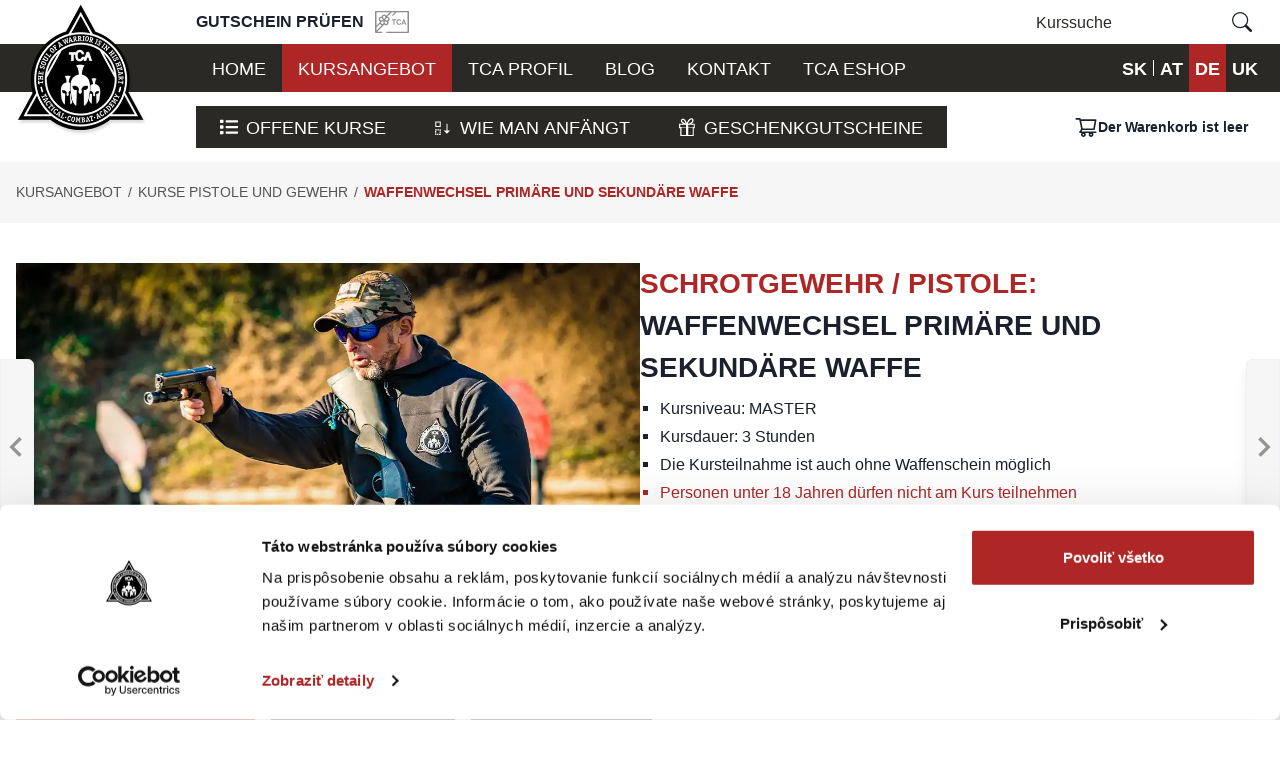

--- FILE ---
content_type: text/html; charset=utf-8
request_url: https://www.tcakurse.de/angebot/kurse-pistole-und-gewehr/schrotgewehr-pistole-konversion-primare-und-sekundare-waffe-detail
body_size: 40735
content:
<!DOCTYPE html><html lang="de-DE"><head><meta name="viewport" content="width=device-width"/><meta charSet="utf-8"/><link rel="preload" as="image" imagesrcset="/_next/image?url=%2F_next%2Fstatic%2Fmedia%2Flogo-middle-size.722bd8a6.png&amp;w=256&amp;q=75 1x, /_next/image?url=%2F_next%2Fstatic%2Fmedia%2Flogo-middle-size.722bd8a6.png&amp;w=384&amp;q=75 2x"/><title>Schiesskurs Schrotgewehr / Pistole: Waffenwechsel primäre und sekundäre Waffe | TCA</title><meta name="robots" content="index,follow"/><meta name="googlebot" content="index,follow"/><meta name="description" content="Schrotgewehrschießkurs auf Master-Niveau. Techniken für den Übergang zu einer Sekundärwaffe mit einem Körpergurt. Techniken für den Übergang zu einer Sekundärwaffe mit einem Off-Body-Gurt."/><meta name="twitter:card" content="undefined"/><meta name="twitter:site" content="@tca"/><meta name="twitter:creator" content="@undefined"/><meta property="og:title" content="Schiesskurs Schrotgewehr / Pistole: Waffenwechsel primäre und sekundäre Waffe"/><meta property="og:description" content="Schrotgewehrschießkurs auf Master-Niveau. Techniken für den Übergang zu einer Sekundärwaffe mit einem Körpergurt. Techniken für den Übergang zu einer Sekundärwaffe mit einem Off-Body-Gurt."/><meta property="og:image" content="https://api.tca.sk/uploads/Kurz_strelby_s_brokovnicou_a_pistolou_Konverzia_primarna_a_sekundarna_zbran_fa435e58bf.jpg"/><meta property="og:image:alt" content="Schiesskurs Schrotgewehr / Pistole: Waffenwechsel primäre und sekundäre Waffe"/><meta property="og:site_name" content="Tactical Combat Academy"/><link rel="preload" as="image" imagesrcset="/_next/image?url=https%3A%2F%2Fapi.tca.sk%2Fuploads%2FKurz_strelby_s_brokovnicou_a_pistolou_Konverzia_primarna_a_sekundarna_zbran_fa435e58bf.jpg&amp;w=640&amp;q=40 640w, /_next/image?url=https%3A%2F%2Fapi.tca.sk%2Fuploads%2FKurz_strelby_s_brokovnicou_a_pistolou_Konverzia_primarna_a_sekundarna_zbran_fa435e58bf.jpg&amp;w=750&amp;q=40 750w, /_next/image?url=https%3A%2F%2Fapi.tca.sk%2Fuploads%2FKurz_strelby_s_brokovnicou_a_pistolou_Konverzia_primarna_a_sekundarna_zbran_fa435e58bf.jpg&amp;w=828&amp;q=40 828w, /_next/image?url=https%3A%2F%2Fapi.tca.sk%2Fuploads%2FKurz_strelby_s_brokovnicou_a_pistolou_Konverzia_primarna_a_sekundarna_zbran_fa435e58bf.jpg&amp;w=1080&amp;q=40 1080w, /_next/image?url=https%3A%2F%2Fapi.tca.sk%2Fuploads%2FKurz_strelby_s_brokovnicou_a_pistolou_Konverzia_primarna_a_sekundarna_zbran_fa435e58bf.jpg&amp;w=1200&amp;q=40 1200w, /_next/image?url=https%3A%2F%2Fapi.tca.sk%2Fuploads%2FKurz_strelby_s_brokovnicou_a_pistolou_Konverzia_primarna_a_sekundarna_zbran_fa435e58bf.jpg&amp;w=1920&amp;q=40 1920w, /_next/image?url=https%3A%2F%2Fapi.tca.sk%2Fuploads%2FKurz_strelby_s_brokovnicou_a_pistolou_Konverzia_primarna_a_sekundarna_zbran_fa435e58bf.jpg&amp;w=2048&amp;q=40 2048w, /_next/image?url=https%3A%2F%2Fapi.tca.sk%2Fuploads%2FKurz_strelby_s_brokovnicou_a_pistolou_Konverzia_primarna_a_sekundarna_zbran_fa435e58bf.jpg&amp;w=3840&amp;q=40 3840w" imagesizes="100vw"/><meta name="next-head-count" content="16"/><link rel="apple-touch-icon" sizes="180x180" href="/static/apple-touch-icon.png"/><link rel="icon" type="image/png" sizes="32x32" href="/favicon-32x32.png"/><link rel="icon" type="image/png" sizes="16x16" href="/favicon-16x16.png"/><meta name="application-name" content="TCA"/><meta name="apple-mobile-web-app-capable" content="yes"/><meta name="apple-mobile-web-app-status-bar-style" content="default"/><meta name="apple-mobile-web-app-title" content="TCA"/><meta name="format-detection" content="telephone=yes"/><meta name="mobile-web-app-capable" content="yes"/><meta name="msapplication-config" content="/static/icons/browserconfig.xml"/><meta name="msapplication-TileColor" content="#AE2626"/><meta name="msapplication-tap-highlight" content="no"/><meta name="theme-color" content="#AE2626"/><link rel="preload" href="/_next/static/css/c71a59b9c15a0a49.css" as="style"/><link rel="stylesheet" href="/_next/static/css/c71a59b9c15a0a49.css" data-n-g=""/><link rel="preload" href="/_next/static/css/738e8f61204d6bba.css" as="style"/><link rel="stylesheet" href="/_next/static/css/738e8f61204d6bba.css" data-n-p=""/><noscript data-n-css=""></noscript><script defer="" nomodule="" src="/_next/static/chunks/polyfills-5cd94c89d3acac5f.js"></script><script defer="" src="/_next/static/chunks/5171.450b6a5fd22a4957.js"></script><script src="/_next/static/chunks/webpack-dbeba5036c00da88.js" defer=""></script><script src="/_next/static/chunks/framework-79bce4a3a540b080.js" defer=""></script><script src="/_next/static/chunks/main-f8a5233f991b3732.js" defer=""></script><script src="/_next/static/chunks/pages/_app-3ff5bd494adc0a6f.js" defer=""></script><script src="/_next/static/chunks/2366-a8a10defe60d6369.js" defer=""></script><script src="/_next/static/chunks/2656-d4831fa09a2bb98c.js" defer=""></script><script src="/_next/static/chunks/8509-6ea14bb07558bd89.js" defer=""></script><script src="/_next/static/chunks/550-b84efc1b148b946b.js" defer=""></script><script src="/_next/static/chunks/9822-b473c5a7d7c17b42.js" defer=""></script><script src="/_next/static/chunks/9652-98d57e9d0ce5c2d5.js" defer=""></script><script src="/_next/static/chunks/3674-148d006813f3a742.js" defer=""></script><script src="/_next/static/chunks/pages/angebot/%5BcourseCategorySlug%5D/%5BcourseSlug%5D-e86c82b3d66851cc.js" defer=""></script><script src="/_next/static/iEhAvSNvnSr_I_9dGLFgE/_buildManifest.js" defer=""></script><script src="/_next/static/iEhAvSNvnSr_I_9dGLFgE/_ssgManifest.js" defer=""></script><script src="/_next/static/iEhAvSNvnSr_I_9dGLFgE/_middlewareManifest.js" defer=""></script></head><body><div id="__next" data-reactroot=""><style data-emotion="css-global 1cyf0hu">:host,:root,[data-theme]{--chakra-ring-inset:var(--chakra-empty,/*!*/ /*!*/);--chakra-ring-offset-width:0px;--chakra-ring-offset-color:#fff;--chakra-ring-color:rgba(66, 153, 225, 0.6);--chakra-ring-offset-shadow:0 0 #0000;--chakra-ring-shadow:0 0 #0000;--chakra-space-x-reverse:0;--chakra-space-y-reverse:0;--chakra-colors-transparent:transparent;--chakra-colors-current:currentColor;--chakra-colors-black:#000000;--chakra-colors-white-100:#FFFFFF;--chakra-colors-white-200:#FFFFFF;--chakra-colors-white-300:#FFFFFF;--chakra-colors-white-400:#FFFFFF;--chakra-colors-white-500:#FFFFFF;--chakra-colors-white-600:#FFFFFF;--chakra-colors-white-700:#FFFFFF;--chakra-colors-white-800:#FFFFFF;--chakra-colors-white-900:#FFFFFF;--chakra-colors-whiteAlpha-50:rgba(255, 255, 255, 0.04);--chakra-colors-whiteAlpha-100:rgba(255, 255, 255, 0.06);--chakra-colors-whiteAlpha-200:rgba(255, 255, 255, 0.08);--chakra-colors-whiteAlpha-300:rgba(255, 255, 255, 0.16);--chakra-colors-whiteAlpha-400:rgba(255, 255, 255, 0.24);--chakra-colors-whiteAlpha-500:rgba(255, 255, 255, 0.36);--chakra-colors-whiteAlpha-600:rgba(255, 255, 255, 0.48);--chakra-colors-whiteAlpha-700:rgba(255, 255, 255, 0.64);--chakra-colors-whiteAlpha-800:rgba(255, 255, 255, 0.80);--chakra-colors-whiteAlpha-900:rgba(255, 255, 255, 0.92);--chakra-colors-blackAlpha-50:rgba(0, 0, 0, 0.04);--chakra-colors-blackAlpha-100:rgba(0, 0, 0, 0.06);--chakra-colors-blackAlpha-200:rgba(0, 0, 0, 0.08);--chakra-colors-blackAlpha-300:rgba(0, 0, 0, 0.16);--chakra-colors-blackAlpha-400:rgba(0, 0, 0, 0.24);--chakra-colors-blackAlpha-500:rgba(0, 0, 0, 0.36);--chakra-colors-blackAlpha-600:rgba(0, 0, 0, 0.48);--chakra-colors-blackAlpha-700:rgba(0, 0, 0, 0.64);--chakra-colors-blackAlpha-800:rgba(0, 0, 0, 0.80);--chakra-colors-blackAlpha-900:rgba(0, 0, 0, 0.92);--chakra-colors-gray-50:#F7FAFC;--chakra-colors-gray-100:#EDF2F7;--chakra-colors-gray-200:#E2E8F0;--chakra-colors-gray-300:#CBD5E0;--chakra-colors-gray-400:#A0AEC0;--chakra-colors-gray-500:#718096;--chakra-colors-gray-600:#4A5568;--chakra-colors-gray-700:#2D3748;--chakra-colors-gray-800:#1A202C;--chakra-colors-gray-900:#171923;--chakra-colors-red-50:#FFF5F5;--chakra-colors-red-100:#FED7D7;--chakra-colors-red-200:#FEB2B2;--chakra-colors-red-300:#FC8181;--chakra-colors-red-400:#F56565;--chakra-colors-red-500:#E53E3E;--chakra-colors-red-600:#C53030;--chakra-colors-red-700:#9B2C2C;--chakra-colors-red-800:#822727;--chakra-colors-red-900:#63171B;--chakra-colors-orange-50:#FFFAF0;--chakra-colors-orange-100:#FEEBC8;--chakra-colors-orange-200:#FBD38D;--chakra-colors-orange-300:#F6AD55;--chakra-colors-orange-400:#ED8936;--chakra-colors-orange-500:#DD6B20;--chakra-colors-orange-600:#C05621;--chakra-colors-orange-700:#9C4221;--chakra-colors-orange-800:#7B341E;--chakra-colors-orange-900:#652B19;--chakra-colors-yellow-50:#FFFFF0;--chakra-colors-yellow-100:#FEFCBF;--chakra-colors-yellow-200:#FAF089;--chakra-colors-yellow-300:#F6E05E;--chakra-colors-yellow-400:#ECC94B;--chakra-colors-yellow-500:#D69E2E;--chakra-colors-yellow-600:#B7791F;--chakra-colors-yellow-700:#975A16;--chakra-colors-yellow-800:#744210;--chakra-colors-yellow-900:#5F370E;--chakra-colors-green-50:#F0FFF4;--chakra-colors-green-100:#C6F6D5;--chakra-colors-green-200:#9AE6B4;--chakra-colors-green-300:#68D391;--chakra-colors-green-400:#48BB78;--chakra-colors-green-500:#38A169;--chakra-colors-green-600:#2F855A;--chakra-colors-green-700:#276749;--chakra-colors-green-800:#22543D;--chakra-colors-green-900:#1C4532;--chakra-colors-teal-50:#E6FFFA;--chakra-colors-teal-100:#B2F5EA;--chakra-colors-teal-200:#81E6D9;--chakra-colors-teal-300:#4FD1C5;--chakra-colors-teal-400:#38B2AC;--chakra-colors-teal-500:#319795;--chakra-colors-teal-600:#2C7A7B;--chakra-colors-teal-700:#285E61;--chakra-colors-teal-800:#234E52;--chakra-colors-teal-900:#1D4044;--chakra-colors-blue-50:#ebf8ff;--chakra-colors-blue-100:#bee3f8;--chakra-colors-blue-200:#90cdf4;--chakra-colors-blue-300:#63b3ed;--chakra-colors-blue-400:#4299e1;--chakra-colors-blue-500:#3182ce;--chakra-colors-blue-600:#2b6cb0;--chakra-colors-blue-700:#2c5282;--chakra-colors-blue-800:#2a4365;--chakra-colors-blue-900:#1A365D;--chakra-colors-cyan-50:#EDFDFD;--chakra-colors-cyan-100:#C4F1F9;--chakra-colors-cyan-200:#9DECF9;--chakra-colors-cyan-300:#76E4F7;--chakra-colors-cyan-400:#0BC5EA;--chakra-colors-cyan-500:#00B5D8;--chakra-colors-cyan-600:#00A3C4;--chakra-colors-cyan-700:#0987A0;--chakra-colors-cyan-800:#086F83;--chakra-colors-cyan-900:#065666;--chakra-colors-purple-50:#FAF5FF;--chakra-colors-purple-100:#E9D8FD;--chakra-colors-purple-200:#D6BCFA;--chakra-colors-purple-300:#B794F4;--chakra-colors-purple-400:#9F7AEA;--chakra-colors-purple-500:#805AD5;--chakra-colors-purple-600:#6B46C1;--chakra-colors-purple-700:#553C9A;--chakra-colors-purple-800:#44337A;--chakra-colors-purple-900:#322659;--chakra-colors-pink-50:#FFF5F7;--chakra-colors-pink-100:#FED7E2;--chakra-colors-pink-200:#FBB6CE;--chakra-colors-pink-300:#F687B3;--chakra-colors-pink-400:#ED64A6;--chakra-colors-pink-500:#D53F8C;--chakra-colors-pink-600:#B83280;--chakra-colors-pink-700:#97266D;--chakra-colors-pink-800:#702459;--chakra-colors-pink-900:#521B41;--chakra-colors-linkedin-50:#E8F4F9;--chakra-colors-linkedin-100:#CFEDFB;--chakra-colors-linkedin-200:#9BDAF3;--chakra-colors-linkedin-300:#68C7EC;--chakra-colors-linkedin-400:#34B3E4;--chakra-colors-linkedin-500:#00A0DC;--chakra-colors-linkedin-600:#008CC9;--chakra-colors-linkedin-700:#0077B5;--chakra-colors-linkedin-800:#005E93;--chakra-colors-linkedin-900:#004471;--chakra-colors-facebook-50:#E8F4F9;--chakra-colors-facebook-100:#D9DEE9;--chakra-colors-facebook-200:#B7C2DA;--chakra-colors-facebook-300:#6482C0;--chakra-colors-facebook-400:#4267B2;--chakra-colors-facebook-500:#385898;--chakra-colors-facebook-600:#314E89;--chakra-colors-facebook-700:#29487D;--chakra-colors-facebook-800:#223B67;--chakra-colors-facebook-900:#1E355B;--chakra-colors-messenger-50:#D0E6FF;--chakra-colors-messenger-100:#B9DAFF;--chakra-colors-messenger-200:#A2CDFF;--chakra-colors-messenger-300:#7AB8FF;--chakra-colors-messenger-400:#2E90FF;--chakra-colors-messenger-500:#0078FF;--chakra-colors-messenger-600:#0063D1;--chakra-colors-messenger-700:#0052AC;--chakra-colors-messenger-800:#003C7E;--chakra-colors-messenger-900:#002C5C;--chakra-colors-whatsapp-50:#dffeec;--chakra-colors-whatsapp-100:#b9f5d0;--chakra-colors-whatsapp-200:#90edb3;--chakra-colors-whatsapp-300:#65e495;--chakra-colors-whatsapp-400:#3cdd78;--chakra-colors-whatsapp-500:#22c35e;--chakra-colors-whatsapp-600:#179848;--chakra-colors-whatsapp-700:#0c6c33;--chakra-colors-whatsapp-800:#01421c;--chakra-colors-whatsapp-900:#001803;--chakra-colors-twitter-50:#E5F4FD;--chakra-colors-twitter-100:#C8E9FB;--chakra-colors-twitter-200:#A8DCFA;--chakra-colors-twitter-300:#83CDF7;--chakra-colors-twitter-400:#57BBF5;--chakra-colors-twitter-500:#1DA1F2;--chakra-colors-twitter-600:#1A94DA;--chakra-colors-twitter-700:#1681BF;--chakra-colors-twitter-800:#136B9E;--chakra-colors-twitter-900:#0D4D71;--chakra-colors-telegram-50:#E3F2F9;--chakra-colors-telegram-100:#C5E4F3;--chakra-colors-telegram-200:#A2D4EC;--chakra-colors-telegram-300:#7AC1E4;--chakra-colors-telegram-400:#47A9DA;--chakra-colors-telegram-500:#0088CC;--chakra-colors-telegram-600:#007AB8;--chakra-colors-telegram-700:#006BA1;--chakra-colors-telegram-800:#005885;--chakra-colors-telegram-900:#003F5E;--chakra-colors-primary-100:#AE2626;--chakra-colors-primary-200:#AE2626;--chakra-colors-primary-300:#AE2626;--chakra-colors-primary-400:#AE2626;--chakra-colors-primary-500:#AE2626;--chakra-colors-primary-600:#ae2626e6;--chakra-colors-primary-700:#AE2626;--chakra-colors-primary-800:#AE2626;--chakra-colors-primary-900:#AE2626;--chakra-colors-secondary-100:#2A2925;--chakra-colors-secondary-200:#2A2925;--chakra-colors-secondary-300:#2A2925;--chakra-colors-secondary-400:#2A2925;--chakra-colors-secondary-500:#2A2925;--chakra-colors-secondary-600:#2A2925;--chakra-colors-secondary-700:#212925;--chakra-colors-secondary-800:#2A2925;--chakra-colors-secondary-900:#2A2925;--chakra-colors-grey-100:#F6F6F6;--chakra-colors-grey-200:#F6F6F6;--chakra-colors-grey-300:#F6F6F6;--chakra-colors-grey-400:#F6F6F6;--chakra-colors-grey-500:#F6F6F6;--chakra-colors-grey-600:#F6F6F6;--chakra-colors-grey-700:#F6F6F6;--chakra-colors-grey-800:#F6F6F6;--chakra-colors-grey-900:#F6F6F6;--chakra-colors-lightGrey-100:#DFDFDF;--chakra-colors-lightGrey-200:#DFDFDF;--chakra-colors-lightGrey-300:#DFDFDF;--chakra-colors-lightGrey-400:#DFDFDF;--chakra-colors-lightGrey-500:#DFDFDF;--chakra-colors-lightGrey-600:#DFDFDF;--chakra-colors-lightGrey-700:#DFDFDF;--chakra-colors-lightGrey-800:#DFDFDF;--chakra-colors-lightGrey-900:#DFDFDF;--chakra-colors-body-100:#545454;--chakra-colors-body-200:#545454;--chakra-colors-body-300:#545454;--chakra-colors-body-400:#545454;--chakra-colors-body-500:#545454;--chakra-colors-body-600:#545454;--chakra-colors-body-700:#545454;--chakra-colors-body-800:#545454;--chakra-colors-body-900:#545454;--chakra-colors-dividerGray-100:#C4C4C4;--chakra-colors-dividerGray-200:#C4C4C4;--chakra-colors-dividerGray-300:#C4C4C4;--chakra-colors-dividerGray-400:#C4C4C4;--chakra-colors-dividerGray-500:#C4C4C4;--chakra-colors-dividerGray-600:#C4C4C4;--chakra-colors-dividerGray-700:#C4C4C4;--chakra-colors-dividerGray-800:#C4C4C4;--chakra-colors-dividerGray-900:#C4C4C4;--chakra-colors-menuGray-100:#949492;--chakra-colors-menuGray-200:#949492;--chakra-colors-menuGray-300:#949492;--chakra-colors-menuGray-400:#949492;--chakra-colors-menuGray-500:#949492;--chakra-colors-menuGray-600:#949492;--chakra-colors-menuGray-700:#949492;--chakra-colors-menuGray-800:#949492;--chakra-colors-menuGray-900:#949492;--chakra-borders-none:0;--chakra-borders-1px:1px solid;--chakra-borders-2px:2px solid;--chakra-borders-4px:4px solid;--chakra-borders-8px:8px solid;--chakra-fonts-heading:Roboto,sans-serif;--chakra-fonts-body:Roboto,sans-serif;--chakra-fonts-mono:SFMono-Regular,Menlo,Monaco,Consolas,"Liberation Mono","Courier New",monospace;--chakra-fontSizes-xs:0.75rem;--chakra-fontSizes-sm:0.875rem;--chakra-fontSizes-md:1rem;--chakra-fontSizes-lg:1.125rem;--chakra-fontSizes-xl:1.25rem;--chakra-fontSizes-2xl:1.5rem;--chakra-fontSizes-3xl:1.75rem;--chakra-fontSizes-4xl:2.25rem;--chakra-fontSizes-5xl:3rem;--chakra-fontSizes-6xl:3.75rem;--chakra-fontSizes-7xl:4.5rem;--chakra-fontSizes-8xl:6rem;--chakra-fontSizes-9xl:8rem;--chakra-fontWeights-hairline:100;--chakra-fontWeights-thin:200;--chakra-fontWeights-light:300;--chakra-fontWeights-normal:400;--chakra-fontWeights-medium:500;--chakra-fontWeights-semibold:600;--chakra-fontWeights-bold:700;--chakra-fontWeights-extrabold:800;--chakra-fontWeights-black:900;--chakra-letterSpacings-tighter:-0.05em;--chakra-letterSpacings-tight:-0.025em;--chakra-letterSpacings-normal:0;--chakra-letterSpacings-wide:0.025em;--chakra-letterSpacings-wider:0.05em;--chakra-letterSpacings-widest:0.1em;--chakra-lineHeights-3:.75rem;--chakra-lineHeights-4:1rem;--chakra-lineHeights-5:1.25rem;--chakra-lineHeights-6:1.5rem;--chakra-lineHeights-7:1.75rem;--chakra-lineHeights-8:2rem;--chakra-lineHeights-9:2.25rem;--chakra-lineHeights-10:2.5rem;--chakra-lineHeights-normal:normal;--chakra-lineHeights-none:1;--chakra-lineHeights-shorter:1.25;--chakra-lineHeights-short:1.375;--chakra-lineHeights-base:1.5;--chakra-lineHeights-tall:1.625;--chakra-lineHeights-taller:2;--chakra-radii-none:0;--chakra-radii-sm:0.125rem;--chakra-radii-base:0.25rem;--chakra-radii-md:0.375rem;--chakra-radii-lg:0.5rem;--chakra-radii-xl:0.75rem;--chakra-radii-2xl:1rem;--chakra-radii-3xl:1.5rem;--chakra-radii-full:9999px;--chakra-space-1:0.25rem;--chakra-space-2:0.5rem;--chakra-space-3:0.75rem;--chakra-space-4:1rem;--chakra-space-5:1.25rem;--chakra-space-6:1.5rem;--chakra-space-7:1.75rem;--chakra-space-8:2rem;--chakra-space-9:2.25rem;--chakra-space-10:2.5rem;--chakra-space-12:3rem;--chakra-space-14:3.5rem;--chakra-space-16:4rem;--chakra-space-20:5rem;--chakra-space-24:6rem;--chakra-space-28:7rem;--chakra-space-32:8rem;--chakra-space-36:9rem;--chakra-space-40:10rem;--chakra-space-44:11rem;--chakra-space-48:12rem;--chakra-space-52:13rem;--chakra-space-56:14rem;--chakra-space-60:15rem;--chakra-space-64:16rem;--chakra-space-72:18rem;--chakra-space-80:20rem;--chakra-space-96:24rem;--chakra-space-px:1px;--chakra-space-0-5:0.125rem;--chakra-space-1-5:0.375rem;--chakra-space-2-5:0.625rem;--chakra-space-3-5:0.875rem;--chakra-shadows-xs:0 0 0 1px rgba(0, 0, 0, 0.05);--chakra-shadows-sm:0 1px 2px 0 rgba(0, 0, 0, 0.05);--chakra-shadows-base:0 1px 3px 0 rgba(0, 0, 0, 0.1),0 1px 2px 0 rgba(0, 0, 0, 0.06);--chakra-shadows-md:0 4px 6px -1px rgba(0, 0, 0, 0.1),0 2px 4px -1px rgba(0, 0, 0, 0.06);--chakra-shadows-lg:0 10px 15px -3px rgba(0, 0, 0, 0.1),0 4px 6px -2px rgba(0, 0, 0, 0.05);--chakra-shadows-xl:0 20px 25px -5px rgba(0, 0, 0, 0.1),0 10px 10px -5px rgba(0, 0, 0, 0.04);--chakra-shadows-2xl:0 25px 50px -12px rgba(0, 0, 0, 0.25);--chakra-shadows-outline:0 0 0 3px rgba(66, 153, 225, 0.6);--chakra-shadows-inner:inset 0 2px 4px 0 rgba(0,0,0,0.06);--chakra-shadows-none:none;--chakra-shadows-dark-lg:rgba(0, 0, 0, 0.1) 0px 0px 0px 1px,rgba(0, 0, 0, 0.2) 0px 5px 10px,rgba(0, 0, 0, 0.4) 0px 15px 40px;--chakra-sizes-1:0.25rem;--chakra-sizes-2:0.5rem;--chakra-sizes-3:0.75rem;--chakra-sizes-4:1rem;--chakra-sizes-5:1.25rem;--chakra-sizes-6:1.5rem;--chakra-sizes-7:1.75rem;--chakra-sizes-8:2rem;--chakra-sizes-9:2.25rem;--chakra-sizes-10:2.5rem;--chakra-sizes-12:3rem;--chakra-sizes-14:3.5rem;--chakra-sizes-16:4rem;--chakra-sizes-20:5rem;--chakra-sizes-24:6rem;--chakra-sizes-28:7rem;--chakra-sizes-32:8rem;--chakra-sizes-36:9rem;--chakra-sizes-40:10rem;--chakra-sizes-44:11rem;--chakra-sizes-48:12rem;--chakra-sizes-52:13rem;--chakra-sizes-56:14rem;--chakra-sizes-60:15rem;--chakra-sizes-64:16rem;--chakra-sizes-72:18rem;--chakra-sizes-80:20rem;--chakra-sizes-96:24rem;--chakra-sizes-px:1px;--chakra-sizes-0-5:0.125rem;--chakra-sizes-1-5:0.375rem;--chakra-sizes-2-5:0.625rem;--chakra-sizes-3-5:0.875rem;--chakra-sizes-max:max-content;--chakra-sizes-min:min-content;--chakra-sizes-full:100%;--chakra-sizes-3xs:14rem;--chakra-sizes-2xs:16rem;--chakra-sizes-xs:20rem;--chakra-sizes-sm:24rem;--chakra-sizes-md:28rem;--chakra-sizes-lg:32rem;--chakra-sizes-xl:36rem;--chakra-sizes-2xl:42rem;--chakra-sizes-3xl:48rem;--chakra-sizes-4xl:56rem;--chakra-sizes-5xl:64rem;--chakra-sizes-6xl:72rem;--chakra-sizes-7xl:80rem;--chakra-sizes-8xl:90rem;--chakra-sizes-container-sm:640px;--chakra-sizes-container-md:768px;--chakra-sizes-container-lg:840px;--chakra-sizes-container-xl:1280px;--chakra-sizes-container-2xl:1280px;--chakra-zIndices-hide:-1;--chakra-zIndices-auto:auto;--chakra-zIndices-base:0;--chakra-zIndices-docked:10;--chakra-zIndices-dropdown:1000;--chakra-zIndices-sticky:1100;--chakra-zIndices-banner:1200;--chakra-zIndices-overlay:1300;--chakra-zIndices-modal:1400;--chakra-zIndices-popover:1500;--chakra-zIndices-skipLink:1600;--chakra-zIndices-toast:1700;--chakra-zIndices-tooltip:1800;--chakra-transition-property-common:background-color,border-color,color,fill,stroke,opacity,box-shadow,transform;--chakra-transition-property-colors:background-color,border-color,color,fill,stroke;--chakra-transition-property-dimensions:width,height;--chakra-transition-property-position:left,right,top,bottom;--chakra-transition-property-background:background-color,background-image,background-position;--chakra-transition-easing-ease-in:cubic-bezier(0.4, 0, 1, 1);--chakra-transition-easing-ease-out:cubic-bezier(0, 0, 0.2, 1);--chakra-transition-easing-ease-in-out:cubic-bezier(0.4, 0, 0.2, 1);--chakra-transition-duration-ultra-fast:50ms;--chakra-transition-duration-faster:100ms;--chakra-transition-duration-fast:150ms;--chakra-transition-duration-normal:200ms;--chakra-transition-duration-slow:300ms;--chakra-transition-duration-slower:400ms;--chakra-transition-duration-ultra-slow:500ms;--chakra-blur-none:0;--chakra-blur-sm:4px;--chakra-blur-base:8px;--chakra-blur-md:12px;--chakra-blur-lg:16px;--chakra-blur-xl:24px;--chakra-blur-2xl:40px;--chakra-blur-3xl:64px;}</style><style data-emotion="css-global 1jqlf9g">html{line-height:1.5;-webkit-text-size-adjust:100%;font-family:system-ui,sans-serif;-webkit-font-smoothing:antialiased;text-rendering:optimizeLegibility;-moz-osx-font-smoothing:grayscale;touch-action:manipulation;}body{position:relative;min-height:100%;font-feature-settings:'kern';}*,*::before,*::after{border-width:0;border-style:solid;box-sizing:border-box;}main{display:block;}hr{border-top-width:1px;box-sizing:content-box;height:0;overflow:visible;}pre,code,kbd,samp{font-family:SFMono-Regular,Menlo,Monaco,Consolas,monospace;font-size:1em;}a{background-color:transparent;color:inherit;-webkit-text-decoration:inherit;text-decoration:inherit;}abbr[title]{border-bottom:none;-webkit-text-decoration:underline;text-decoration:underline;-webkit-text-decoration:underline dotted;-webkit-text-decoration:underline dotted;text-decoration:underline dotted;}b,strong{font-weight:bold;}small{font-size:80%;}sub,sup{font-size:75%;line-height:0;position:relative;vertical-align:baseline;}sub{bottom:-0.25em;}sup{top:-0.5em;}img{border-style:none;}button,input,optgroup,select,textarea{font-family:inherit;font-size:100%;line-height:1.15;margin:0;}button,input{overflow:visible;}button,select{text-transform:none;}button::-moz-focus-inner,[type="button"]::-moz-focus-inner,[type="reset"]::-moz-focus-inner,[type="submit"]::-moz-focus-inner{border-style:none;padding:0;}fieldset{padding:0.35em 0.75em 0.625em;}legend{box-sizing:border-box;color:inherit;display:table;max-width:100%;padding:0;white-space:normal;}progress{vertical-align:baseline;}textarea{overflow:auto;}[type="checkbox"],[type="radio"]{box-sizing:border-box;padding:0;}[type="number"]::-webkit-inner-spin-button,[type="number"]::-webkit-outer-spin-button{-webkit-appearance:none!important;}input[type="number"]{-moz-appearance:textfield;}[type="search"]{-webkit-appearance:textfield;outline-offset:-2px;}[type="search"]::-webkit-search-decoration{-webkit-appearance:none!important;}::-webkit-file-upload-button{-webkit-appearance:button;font:inherit;}details{display:block;}summary{display:-webkit-box;display:-webkit-list-item;display:-ms-list-itembox;display:list-item;}template{display:none;}[hidden]{display:none!important;}body,blockquote,dl,dd,h1,h2,h3,h4,h5,h6,hr,figure,p,pre{margin:0;}button{background:transparent;padding:0;}fieldset{margin:0;padding:0;}ol,ul{margin:0;padding:0;}textarea{resize:vertical;}button,[role="button"]{cursor:pointer;}button::-moz-focus-inner{border:0!important;}table{border-collapse:collapse;}h1,h2,h3,h4,h5,h6{font-size:inherit;font-weight:inherit;}button,input,optgroup,select,textarea{padding:0;line-height:inherit;color:inherit;}img,svg,video,canvas,audio,iframe,embed,object{display:block;}img,video{max-width:100%;height:auto;}[data-js-focus-visible] :focus:not([data-focus-visible-added]){outline:none;box-shadow:none;}select::-ms-expand{display:none;}</style><style data-emotion="css-global 1rg0u45">body{font-family:var(--chakra-fonts-body);color:var(--chakra-colors-gray-800);background:white;transition-property:background-color;transition-duration:var(--chakra-transition-duration-normal);line-height:var(--chakra-lineHeights-base);}*::-webkit-input-placeholder{color:var(--chakra-colors-gray-400);}*::-moz-placeholder{color:var(--chakra-colors-gray-400);}*:-ms-input-placeholder{color:var(--chakra-colors-gray-400);}*::placeholder{color:var(--chakra-colors-gray-400);}*,*::before,::after{border-color:var(--chakra-colors-gray-200);word-wrap:break-word;}</style><form novalidate=""><style data-emotion="css 4sguhn">.css-4sguhn{z-index:100;width:var(--chakra-sizes-full);box-shadow:var(--chakra-shadows-lg);}</style><header class="css-4sguhn"><style data-emotion="css 1ki54i">.css-1ki54i{width:var(--chakra-sizes-full);}</style><div class="css-1ki54i"><style data-emotion="css 1kxd5du">.css-1kxd5du{width:100%;-webkit-margin-start:auto;margin-inline-start:auto;-webkit-margin-end:auto;margin-inline-end:auto;max-width:var(--chakra-sizes-container-2xl);-webkit-padding-start:1rem;padding-inline-start:1rem;-webkit-padding-end:1rem;padding-inline-end:1rem;}</style><div class="chakra-container css-1kxd5du"><style data-emotion="css 7xdyp7">.css-7xdyp7{display:-webkit-box;display:-webkit-flex;display:-ms-flexbox;display:flex;-webkit-align-items:center;-webkit-box-align:center;-ms-flex-align:center;align-items:center;-webkit-box-pack:end;-ms-flex-pack:end;-webkit-justify-content:flex-end;justify-content:flex-end;padding-top:0px;padding-bottom:0px;width:var(--chakra-sizes-full);padding-left:0px;}@media screen and (min-width: 48em){.css-7xdyp7{-webkit-box-pack:justify;-webkit-justify-content:space-between;justify-content:space-between;padding-left:148px;}}@media screen and (min-width: 62em){.css-7xdyp7{padding-left:180px;}}</style><div class="css-7xdyp7"><div class="css-0"><style data-emotion="css 70qvj9">.css-70qvj9{display:-webkit-box;display:-webkit-flex;display:-ms-flexbox;display:flex;-webkit-align-items:center;-webkit-box-align:center;-ms-flex-align:center;align-items:center;}</style><div class="css-70qvj9"><style data-emotion="css 1437zhw">.css-1437zhw{width:var(--chakra-sizes-52);min-width:0px;outline:2px solid transparent;outline-offset:2px;position:relative;-webkit-appearance:none;-moz-appearance:none;-ms-appearance:none;appearance:none;transition-property:var(--chakra-transition-property-common);transition-duration:var(--chakra-transition-duration-normal);font-size:var(--chakra-fontSizes-md);-webkit-padding-start:var(--chakra-space-4);padding-inline-start:var(--chakra-space-4);-webkit-padding-end:var(--chakra-space-4);padding-inline-end:var(--chakra-space-4);height:var(--chakra-sizes-10);border-radius:var(--chakra-radii-none);border:var(--chakra-borders-none);border-color:inherit;background:white;padding-top:var(--chakra-space-2);padding-bottom:var(--chakra-space-2);padding-right:0px;}.css-1437zhw:hover,.css-1437zhw[data-hover]{border-color:var(--chakra-colors-gray-300);}.css-1437zhw[aria-readonly=true],.css-1437zhw[readonly],.css-1437zhw[data-readonly]{box-shadow:none!important;-webkit-user-select:all;-moz-user-select:all;-ms-user-select:all;user-select:all;}.css-1437zhw[disabled],.css-1437zhw[aria-disabled=true],.css-1437zhw[data-disabled]{opacity:0.4;cursor:not-allowed;}.css-1437zhw[aria-invalid=true],.css-1437zhw[data-invalid]{border-color:#E53E3E;box-shadow:0 0 0 1px #E53E3E;}.css-1437zhw:focus,.css-1437zhw[data-focus]{z-index:1;border-color:#3182ce;box-shadow:0 0 0 1px #3182ce;}.css-1437zhw::-webkit-input-placeholder{color:var(--chakra-colors-secondary-500);font-weight:400;}.css-1437zhw::-moz-placeholder{color:var(--chakra-colors-secondary-500);font-weight:400;}.css-1437zhw:-ms-input-placeholder{color:var(--chakra-colors-secondary-500);font-weight:400;}.css-1437zhw::placeholder{color:var(--chakra-colors-secondary-500);font-weight:400;}</style><input value="" placeholder="Kurssuche" class="chakra-input css-1437zhw"/><style data-emotion="css 14kbhed">.css-14kbhed{font-size:var(--chakra-fontSizes-xl);padding:var(--chakra-space-3);padding-left:var(--chakra-space-1);cursor:pointer;}.css-14kbhed:hover,.css-14kbhed[data-hover]{-webkit-transform:scale(1.14);-moz-transform:scale(1.14);-ms-transform:scale(1.14);transform:scale(1.14);color:var(--chakra-colors-black);font-weight:700;-webkit-transition:all ease-in-out 300ms;transition:all ease-in-out 300ms;}</style><div href="/kurssuche?search=#search" class="css-14kbhed"><svg stroke="currentColor" fill="currentColor" stroke-width="0" viewBox="0 0 16 16" height="1em" width="1em" xmlns="http://www.w3.org/2000/svg"><path fill-rule="evenodd" d="M10.442 10.442a1 1 0 011.415 0l3.85 3.85a1 1 0 01-1.414 1.415l-3.85-3.85a1 1 0 010-1.415z" clip-rule="evenodd"></path><path fill-rule="evenodd" d="M6.5 12a5.5 5.5 0 100-11 5.5 5.5 0 000 11zM13 6.5a6.5 6.5 0 11-13 0 6.5 6.5 0 0113 0z" clip-rule="evenodd"></path></svg></div></div></div></div></div></div><style data-emotion="css 1iy77re">.css-1iy77re{background-color:var(--chakra-colors-secondary-500);height:var(--chakra-sizes-12);}</style><div class="css-1iy77re"><div class="chakra-container css-1kxd5du"><style data-emotion="css gg4vpm">.css-gg4vpm{display:-webkit-box;display:-webkit-flex;display:-ms-flexbox;display:flex;-webkit-box-pack:justify;-webkit-justify-content:space-between;justify-content:space-between;}</style><div class="css-gg4vpm"><style data-emotion="css k008qs">.css-k008qs{display:-webkit-box;display:-webkit-flex;display:-ms-flexbox;display:flex;}</style><div class="css-k008qs"><style data-emotion="css 5ae1i6">.css-5ae1i6{margin-top:calc(var(--chakra-space-10) * -1);margin-right:var(--chakra-space-12);}</style><div class="css-5ae1i6"><style data-emotion="css 79elbk">.css-79elbk{position:relative;}</style><a href="/" class="css-79elbk"><span style="box-sizing:border-box;display:inline-block;overflow:hidden;width:initial;height:initial;background:none;opacity:1;border:0;margin:0;padding:0;position:relative;max-width:100%"><span style="box-sizing:border-box;display:block;width:initial;height:initial;background:none;opacity:1;border:0;margin:0;padding:0;max-width:100%"><img style="display:block;max-width:100%;width:initial;height:initial;background:none;opacity:1;border:0;margin:0;padding:0" alt="" aria-hidden="true" src="data:image/svg+xml,%3csvg%20xmlns=%27http://www.w3.org/2000/svg%27%20version=%271.1%27%20width=%27132%27%20height=%27132%27/%3e"/></span><img alt="logo tca" srcSet="/_next/image?url=%2F_next%2Fstatic%2Fmedia%2Flogo-middle-size.722bd8a6.png&amp;w=256&amp;q=75 1x, /_next/image?url=%2F_next%2Fstatic%2Fmedia%2Flogo-middle-size.722bd8a6.png&amp;w=384&amp;q=75 2x" src="/_next/image?url=%2F_next%2Fstatic%2Fmedia%2Flogo-middle-size.722bd8a6.png&amp;w=384&amp;q=75" decoding="async" data-nimg="intrinsic" style="position:absolute;top:0;left:0;bottom:0;right:0;box-sizing:border-box;padding:0;border:none;margin:auto;display:block;width:0;height:0;min-width:100%;max-width:100%;min-height:100%;max-height:100%"/></span></a></div><style data-emotion="css 1d53w0j">.css-1d53w0j{height:var(--chakra-sizes-12);display:none;}@media screen and (min-width: 62em){.css-1d53w0j{display:block;}}</style><div class="css-1d53w0j"><style data-emotion="css 12vk4pg">.css-12vk4pg{display:-webkit-box;display:-webkit-flex;display:-ms-flexbox;display:flex;height:var(--chakra-sizes-full);}</style><div class="css-12vk4pg"><div class="css-79elbk"><a href="/"><style data-emotion="css 16kqo0l">.css-16kqo0l{display:-webkit-box;display:-webkit-flex;display:-ms-flexbox;display:flex;-webkit-align-items:center;-webkit-box-align:center;-ms-flex-align:center;align-items:center;color:white;cursor:pointer;height:var(--chakra-sizes-full);text-transform:uppercase;font-size:var(--chakra-fontSizes-lg);font-weight:500;-webkit-padding-start:var(--chakra-space-4);padding-inline-start:var(--chakra-space-4);-webkit-padding-end:var(--chakra-space-4);padding-inline-end:var(--chakra-space-4);}.css-16kqo0l:hover,.css-16kqo0l[data-hover]{background-color:var(--chakra-colors-primary-500);color:white;-webkit-transition:background-color 150ms;transition:background-color 150ms;}</style><div class="css-16kqo0l">Home</div></a></div><div class="css-79elbk"><a href="/angebot"><style data-emotion="css 1kvksqv">.css-1kvksqv{display:-webkit-box;display:-webkit-flex;display:-ms-flexbox;display:flex;-webkit-align-items:center;-webkit-box-align:center;-ms-flex-align:center;align-items:center;color:white;cursor:pointer;height:var(--chakra-sizes-full);text-transform:uppercase;background-color:var(--chakra-colors-primary-500);font-size:var(--chakra-fontSizes-lg);font-weight:500;-webkit-padding-start:var(--chakra-space-4);padding-inline-start:var(--chakra-space-4);-webkit-padding-end:var(--chakra-space-4);padding-inline-end:var(--chakra-space-4);}.css-1kvksqv:hover,.css-1kvksqv[data-hover]{background-color:var(--chakra-colors-primary-500);color:white;-webkit-transition:background-color 150ms;transition:background-color 150ms;}</style><div class="css-1kvksqv">Kursangebot</div></a><style data-emotion="css 1hyfx7x">.css-1hyfx7x{display:none;}</style><div class="css-1hyfx7x"><style data-emotion="css kwemem">.css-kwemem{z-index:20;background-color:white;position:absolute;width:332px;}</style><div class="css-kwemem"><style data-emotion="css 13k9k9k">.css-13k9k9k{border:var(--chakra-borders-1px);border-top:var(--chakra-borders-1px);border-color:var(--chakra-colors-lightGrey-500);}</style><div class="css-13k9k9k"><a href="/angebot/pistolen-kurse"><style data-emotion="css 11kj5vu">.css-11kj5vu{display:-webkit-box;display:-webkit-flex;display:-ms-flexbox;display:flex;-webkit-align-items:center;-webkit-box-align:center;-ms-flex-align:center;align-items:center;-webkit-transition:color ease-in-out 300ms;transition:color ease-in-out 300ms;color:var(--chakra-colors-secondary-500);cursor:pointer;width:var(--chakra-sizes-full);height:46px;text-transform:uppercase;font-size:var(--chakra-fontSizes-lg);font-weight:600;padding-left:var(--chakra-space-3);}.css-11kj5vu:hover,.css-11kj5vu[data-hover]{color:var(--chakra-colors-primary-500);-webkit-transition:color 150ms;transition:color 150ms;}</style><div class="css-11kj5vu">PISTOLE KURSE<style data-emotion="css 1hd6pal">.css-1hd6pal{-webkit-transition:all ease-in-out 50ms;transition:all ease-in-out 50ms;}</style><div class="css-1hd6pal"><svg stroke="currentColor" fill="none" stroke-width="2" viewBox="0 0 24 24" stroke-linecap="round" stroke-linejoin="round" height="1em" width="1em" xmlns="http://www.w3.org/2000/svg"><polyline points="6 9 12 15 18 9"></polyline></svg></div></div></a><div class="css-1hyfx7x"><style data-emotion="css 1j999rk">.css-1j999rk{z-index:20;background-color:white;position:absolute;width:332px;margin-left:330px;top:47px;margin-top:-47px;}</style><div class="css-1j999rk"><div class="css-13k9k9k"><a href="/angebot/pistolen-kurse#pistole-level-1-3"><div class="css-11kj5vu">PISTOLE LEVEL 1-3<div class="css-1hd6pal"><svg stroke="currentColor" fill="none" stroke-width="2" viewBox="0 0 24 24" stroke-linecap="round" stroke-linejoin="round" height="1em" width="1em" xmlns="http://www.w3.org/2000/svg"><polyline points="6 9 12 15 18 9"></polyline></svg></div></div></a><div class="css-1hyfx7x"><style data-emotion="css 13i9dbe">.css-13i9dbe{z-index:20;background-color:white;position:absolute;width:332px;margin-left:330px;top:auto;margin-top:-47px;}</style><div class="css-13i9dbe"><div class="css-13k9k9k"><a href="/angebot/pistolen-kurse/grundkurs-pistole-level-1"><div class="css-11kj5vu">Pistole Level 1<div class="css-1hd6pal"></div></div></a></div><style data-emotion="css 18672v9">.css-18672v9{border:var(--chakra-borders-1px);border-top:0px;border-color:var(--chakra-colors-lightGrey-500);}</style><div class="css-18672v9"><a href="/angebot/pistolen-kurse/schiesstraining-pistole-level-2"><div class="css-11kj5vu">Pistole Level 2<div class="css-1hd6pal"></div></div></a></div><div class="css-18672v9"><a href="/angebot/pistolen-kurse/schiesstraining-pistole-level-3"><div class="css-11kj5vu">Pistole Level 3<div class="css-1hd6pal"></div></div></a></div><div class="css-18672v9"><a href="/angebot/pistolen-kurse/grundkurs-pistole-level-1-jasna"><div class="css-11kj5vu">Pistole Level 1 Jasná<div class="css-1hd6pal"></div></div></a></div><div class="css-18672v9"><a href="/angebot/pistolen-kurse/schiesstraining-pistole-level-2-jasna"><div class="css-11kj5vu">Pistole Level 2 Jasná<div class="css-1hd6pal"></div></div></a></div><div class="css-18672v9"><a href="/angebot/pistolen-kurse/schiesstraining-pistole-level-3-jasna"><div class="css-11kj5vu">Pistole Level 3 Jasná<div class="css-1hd6pal"></div></div></a></div></div></div></div><div class="css-18672v9"><a href="/angebot/pistolen-kurse#pistole-drill"><div class="css-11kj5vu">PISTOLE DRILL<div class="css-1hd6pal"><svg stroke="currentColor" fill="none" stroke-width="2" viewBox="0 0 24 24" stroke-linecap="round" stroke-linejoin="round" height="1em" width="1em" xmlns="http://www.w3.org/2000/svg"><polyline points="6 9 12 15 18 9"></polyline></svg></div></div></a><div class="css-1hyfx7x"><div class="css-13i9dbe"><div class="css-13k9k9k"><a href="/angebot/pistolen-kurse/schiestraining-pistole-drill-level-1-detail"><div class="css-11kj5vu">Pistole Drill Level 1<div class="css-1hd6pal"></div></div></a></div><div class="css-18672v9"><a href="/angebot/pistolen-kurse/schiestraining-pistole-drill-level-2-detail"><div class="css-11kj5vu">Pistole Drill Level 2<div class="css-1hd6pal"></div></div></a></div><div class="css-18672v9"><a href="/angebot/pistolen-kurse/schiesstraining-pistole-drill-level-3-detail"><div class="css-11kj5vu">Pistole Drill Level 3<div class="css-1hd6pal"></div></div></a></div><div class="css-18672v9"><a href="/angebot/pistolen-kurse/schiesstraining-pistole-drill-level-4-detail"><div class="css-11kj5vu">Pistole Drill Level 4<div class="css-1hd6pal"></div></div></a></div><div class="css-18672v9"><a href="/angebot/pistolen-kurse/schiesstraining-pistole-drill-level-5-detail"><div class="css-11kj5vu">Pistole Drill Level 5<div class="css-1hd6pal"></div></div></a></div><div class="css-18672v9"><a href="/angebot/pistolen-kurse/schiesstraining-pistole-drill-level-56-detail"><div class="css-11kj5vu">Pistole Drill Level 6<div class="css-1hd6pal"></div></div></a></div><div class="css-18672v9"><a href="/angebot/pistolen-kurse/shiesskurs-pistol-combat-drill"><div class="css-11kj5vu">Pistole Combat Drill<div class="css-1hd6pal"></div></div></a></div><div class="css-18672v9"><a href="/angebot/pistolen-kurse/Pistole-Verdecktes-Tragen-drill-detail"><div class="css-11kj5vu"> Verdecktes Tragen Drill  <div class="css-1hd6pal"></div></div></a></div><div class="css-18672v9"><a href="/angebot/pistolen-kurse/Pistole-red-dot-drill-detail"><div class="css-11kj5vu"> Red Dot Drill<div class="css-1hd6pal"></div></div></a></div></div></div></div><div class="css-18672v9"><a href="/angebot/pistolen-kurse#dynamische-pistole"><div class="css-11kj5vu">DYNAMISCHE PISTOLE<div class="css-1hd6pal"><svg stroke="currentColor" fill="none" stroke-width="2" viewBox="0 0 24 24" stroke-linecap="round" stroke-linejoin="round" height="1em" width="1em" xmlns="http://www.w3.org/2000/svg"><polyline points="6 9 12 15 18 9"></polyline></svg></div></div></a><div class="css-1hyfx7x"><div class="css-13i9dbe"><div class="css-13k9k9k"><a href="/angebot/pistolen-kurse/schiestraining-dynamische-pistole-level-1-detail"><div class="css-11kj5vu">Dynamisches Schießen 1<div class="css-1hd6pal"></div></div></a></div><div class="css-18672v9"><a href="/angebot/pistolen-kurse/schiestraining-dynamische-pistole-level-2-detail"><div class="css-11kj5vu">Dynamisches Schießen 2<div class="css-1hd6pal"></div></div></a></div><div class="css-18672v9"><a href="/angebot/pistolen-kurse/pistol-befreiungstechniken-waffenbefreiungstechniken-in-krisensituationen-detail"><div class="css-11kj5vu">Befreiungstechniken<div class="css-1hd6pal"></div></div></a></div></div></div></div><div class="css-18672v9"><a href="/angebot/pistolen-kurse#ausnutzung-eines-autos"><div class="css-11kj5vu">AUSNUTZUNG EINES AUTOS<div class="css-1hd6pal"><svg stroke="currentColor" fill="none" stroke-width="2" viewBox="0 0 24 24" stroke-linecap="round" stroke-linejoin="round" height="1em" width="1em" xmlns="http://www.w3.org/2000/svg"><polyline points="6 9 12 15 18 9"></polyline></svg></div></div></a><div class="css-1hyfx7x"><div class="css-13i9dbe"><div class="css-13k9k9k"><a href="/angebot/pistolen-kurse/kurs-defensives-schiessen-mit-ausnutzung-eines-autos-detail"><div class="css-11kj5vu">Ausnutzung eines Autos 1<div class="css-1hd6pal"></div></div></a></div><div class="css-18672v9"><a href="/angebot/pistolen-kurse/kurs-defensives-schiessen-mit-ausnutzung-eines-autos-level-2-detail"><div class="css-11kj5vu">Ausnutzung eines Autos 2<div class="css-1hd6pal"></div></div></a></div></div></div></div><div class="css-18672v9"><a href="/angebot/pistolen-kurse#pistole-fx"><div class="css-11kj5vu">Pistole FX<div class="css-1hd6pal"><svg stroke="currentColor" fill="none" stroke-width="2" viewBox="0 0 24 24" stroke-linecap="round" stroke-linejoin="round" height="1em" width="1em" xmlns="http://www.w3.org/2000/svg"><polyline points="6 9 12 15 18 9"></polyline></svg></div></div></a><div class="css-1hyfx7x"><div class="css-13i9dbe"><div class="css-13k9k9k"><a href="/angebot/pistolen-kurse/pistol-fx-simulationsuebungen-schiessstand"><div class="css-11kj5vu">FX Simulationsübungen (Schießstand)<div class="css-1hd6pal"></div></div></a></div><div class="css-18672v9"><a href="/angebot/pistolen-kurse/pistole-fx-drill-hotel"><div class="css-11kj5vu"> FX drill (hotel)<div class="css-1hd6pal"></div></div></a></div></div></div></div><div class="css-18672v9"><a href="/angebot/pistolen-kurse#pistole-tca-training"><div class="css-11kj5vu">TCA TRAINING<div class="css-1hd6pal"><svg stroke="currentColor" fill="none" stroke-width="2" viewBox="0 0 24 24" stroke-linecap="round" stroke-linejoin="round" height="1em" width="1em" xmlns="http://www.w3.org/2000/svg"><polyline points="6 9 12 15 18 9"></polyline></svg></div></div></a><div class="css-1hyfx7x"><div class="css-13i9dbe"><div class="css-13k9k9k"><a href="/angebot/pistolen-kurse/tca-training-pistole-t1-detail"><div class="css-11kj5vu">TCA Training T1<div class="css-1hd6pal"></div></div></a></div><div class="css-18672v9"><a href="/angebot/pistolen-kurse/tca-training-pistole-t2-detail"><div class="css-11kj5vu">TCA Training T2<div class="css-1hd6pal"></div></div></a></div></div></div></div><div class="css-18672v9"><a href="/angebot/pistolen-kurse#pistole-barrieren"><div class="css-11kj5vu">BARRIEREN<div class="css-1hd6pal"><svg stroke="currentColor" fill="none" stroke-width="2" viewBox="0 0 24 24" stroke-linecap="round" stroke-linejoin="round" height="1em" width="1em" xmlns="http://www.w3.org/2000/svg"><polyline points="6 9 12 15 18 9"></polyline></svg></div></div></a><div class="css-1hyfx7x"><div class="css-13i9dbe"><div class="css-13k9k9k"><a href="/angebot/pistolen-kurse/pistole-fortgeschrittene-techniken-des-barriereschiessens-detail"><div class="css-11kj5vu">Fortgeschrittene Techniken<div class="css-1hd6pal"></div></div></a></div><div class="css-18672v9"><a href="/angebot/pistolen-kurse/pistole-combat-barrierekampf-detail"><div class="css-11kj5vu">Pistole Barrierekampf<div class="css-1hd6pal"></div></div></a></div></div></div></div><div class="css-18672v9"><a href="/angebot/pistolen-kurse#erschhwerte-sicht"><div class="css-11kj5vu">ERSCHWERTE SICHT<div class="css-1hd6pal"><svg stroke="currentColor" fill="none" stroke-width="2" viewBox="0 0 24 24" stroke-linecap="round" stroke-linejoin="round" height="1em" width="1em" xmlns="http://www.w3.org/2000/svg"><polyline points="6 9 12 15 18 9"></polyline></svg></div></div></a><div class="css-1hyfx7x"><div class="css-13i9dbe"><div class="css-13k9k9k"><a href="/angebot/pistolen-kurse/taktisch-defensives-schiessen-bei-erschwerten-sichtbedingungen-und-dunkelheit-detail"><div class="css-11kj5vu">Erschwerte Sichtbedinungen<div class="css-1hd6pal"></div></div></a></div><div class="css-18672v9"><a href="/angebot/pistolen-kurse/taktisch-defensives-schiessen-bei-erschwerten-sichtbedingungen-und-dunkelheit-level-2-detail"><div class="css-11kj5vu">Erschwerte Sichtbedinungen 2<div class="css-1hd6pal"></div></div></a></div><div class="css-18672v9"><a href="/angebot/pistolen-kurse/pistole-gewehr-erschwerte-sichtbedinungen-und-dunkelheit-szenarien"><div class="css-11kj5vu">Erschwerte Sichtbedinungen Szenarien<div class="css-1hd6pal"></div></div></a></div></div></div></div><div class="css-18672v9"><a href="/angebot/pistolen-kurse/taktisch-defensives-schiessen-grundlagen-des-waffeziehens-beim-verdeckten-tragen-detail"><div class="css-11kj5vu">Verdecktes Tragen<div class="css-1hd6pal"></div></div></a></div><div class="css-18672v9"><a href="/angebot/pistolen-kurse/kurs-schiessen-mit-einer-verwundung-detail"><div class="css-11kj5vu">Schießen mit Verletzung<div class="css-1hd6pal"></div></div></a></div><div class="css-18672v9"><a href="/angebot/pistolen-kurse/schiesstraining-schiessen-unter-stress-detail"><div class="css-11kj5vu">Krisensituationen<div class="css-1hd6pal"></div></div></a></div><div class="css-18672v9"><a href="/angebot/pistolen-kurse/kurs-streetfight-detail"><div class="css-11kj5vu">Streetfight<div class="css-1hd6pal"></div></div></a></div><div class="css-18672v9"><a href="/angebot/pistolen-kurse/kurs-schie%C3%9Fen-zum-schutz-eines-nahen-angehorigen"><div class="css-11kj5vu">Schutz eines nahen Angehörigen<div class="css-1hd6pal"></div></div></a></div><div class="css-18672v9"><a href="/angebot/pistolen-kurse/taktisches-wochenende-mit-tca-pistole-detail"><div class="css-11kj5vu">Taktisches Wochenede<div class="css-1hd6pal"></div></div></a></div><div class="css-18672v9"><a href="/angebot/pistolen-kurse/taktisches-wochenende-mit-tca-pistole-jasna-detail"><div class="css-11kj5vu">TAKTISCHES WOCHENENDE JASNÁ<div class="css-1hd6pal"></div></div></a></div><div class="css-18672v9"><a href="/angebot/pistolen-kurse/pistole-taktische-tage"><div class="css-11kj5vu">TAKTISCHE TAGE<div class="css-1hd6pal"></div></div></a></div><div class="css-18672v9"><a href="/angebot/pistolen-kurse/pistole-taktische-tage-jasna"><div class="css-11kj5vu">TAKTISCHE TAGE JASNÁ<div class="css-1hd6pal"></div></div></a></div><div class="css-18672v9"><a href="/angebot/pistolen-kurse/pistole-drill-wochenende-mit-tca-detail"><div class="css-11kj5vu">Drill Wochenende<div class="css-1hd6pal"></div></div></a></div></div></div></div><div class="css-18672v9"><a href="/angebot/gewehr-kurse"><div class="css-11kj5vu">GEWEHR KURSE<div class="css-1hd6pal"><svg stroke="currentColor" fill="none" stroke-width="2" viewBox="0 0 24 24" stroke-linecap="round" stroke-linejoin="round" height="1em" width="1em" xmlns="http://www.w3.org/2000/svg"><polyline points="6 9 12 15 18 9"></polyline></svg></div></div></a><div class="css-1hyfx7x"><div class="css-1j999rk"><div class="css-13k9k9k"><a href="/angebot/gewehr-kurse#gewehr-level-1-3"><div class="css-11kj5vu">GEWEHR 1-3<div class="css-1hd6pal"><svg stroke="currentColor" fill="none" stroke-width="2" viewBox="0 0 24 24" stroke-linecap="round" stroke-linejoin="round" height="1em" width="1em" xmlns="http://www.w3.org/2000/svg"><polyline points="6 9 12 15 18 9"></polyline></svg></div></div></a><div class="css-1hyfx7x"><div class="css-13i9dbe"><div class="css-13k9k9k"><a href="/angebot/gewehr-kurse/taktisch-defensives-schiessen-sturmgewehr-m4-ar15-level-1-detail"><div class="css-11kj5vu">Gewehr Level 1<div class="css-1hd6pal"></div></div></a></div><div class="css-18672v9"><a href="/angebot/gewehr-kurse/taktisches-schiessen-sturmgewehr-m4-ar15-level2-detail"><div class="css-11kj5vu">Gewehr Level 2<div class="css-1hd6pal"></div></div></a></div><div class="css-18672v9"><a href="/angebot/gewehr-kurse/taktisches-schiessen-sturmgewehr-m4-ar15-level3-detail"><div class="css-11kj5vu">Gewehr Level 3<div class="css-1hd6pal"></div></div></a></div><div class="css-18672v9"><a href="/angebot/gewehr-kurse/taktisch-defensives-schiessen-sturmgewehr-m4-ar15-level-1-jasna-detail"><div class="css-11kj5vu">Gewehr Level 1 Jasna<div class="css-1hd6pal"></div></div></a></div><div class="css-18672v9"><a href="/angebot/gewehr-kurse/taktisches-schiessen-sturmgewehr-m4-ar15-level2-jasna-detail"><div class="css-11kj5vu">Gewehr Level 2 Jasna<div class="css-1hd6pal"></div></div></a></div><div class="css-18672v9"><a href="/angebot/gewehr-kurse/taktisches-schiessen-sturmgewehr-m4-ar15-level3-jasna-detail"><div class="css-11kj5vu">Gewehr Level 3 Jasna<div class="css-1hd6pal"></div></div></a></div></div></div></div><div class="css-18672v9"><a href="/angebot/gewehr-kurse#gewehr-drill"><div class="css-11kj5vu">Gewehr Drill<div class="css-1hd6pal"><svg stroke="currentColor" fill="none" stroke-width="2" viewBox="0 0 24 24" stroke-linecap="round" stroke-linejoin="round" height="1em" width="1em" xmlns="http://www.w3.org/2000/svg"><polyline points="6 9 12 15 18 9"></polyline></svg></div></div></a><div class="css-1hyfx7x"><div class="css-13i9dbe"><div class="css-13k9k9k"><a href="/angebot/gewehr-kurse/gewehr-drill-level-1"><div class="css-11kj5vu">Gewehr Drill Level 1<div class="css-1hd6pal"></div></div></a></div><div class="css-18672v9"><a href="/angebot/gewehr-kurse/schiesstraining-sturmgewehr-drill-level-2-detail"><div class="css-11kj5vu">Gewehr Drill Level 2<div class="css-1hd6pal"></div></div></a></div><div class="css-18672v9"><a href="/angebot/gewehr-kurse/schiesstraining-sturmgewehr-drill-level-3-detail"><div class="css-11kj5vu">Gewehr Drill Level 3<div class="css-1hd6pal"></div></div></a></div><div class="css-18672v9"><a href="/angebot/gewehr-kurse/schiesstraining-sturmgewehr-drill-level-4-detail"><div class="css-11kj5vu">Gewehr Drill Level 4<div class="css-1hd6pal"></div></div></a></div><div class="css-18672v9"><a href="/angebot/gewehr-kurse/schiesstraining-sturmgewehr-drill-level-5-detail"><div class="css-11kj5vu">Gewehr Drill Level 5<div class="css-1hd6pal"></div></div></a></div><div class="css-18672v9"><a href="/angebot/gewehr-kurse/schiesstraining-sturmgewehr-drill-level-6-detail"><div class="css-11kj5vu">Gewehr Drill Level 6<div class="css-1hd6pal"></div></div></a></div><div class="css-18672v9"><a href="/angebot/gewehr-kurse/gewehrschie%C3%9Fkurs-Combat-Drill"><div class="css-11kj5vu">Gewehr Combat Drill<div class="css-1hd6pal"></div></div></a></div></div></div></div><div class="css-18672v9"><a href="/angebot/gewehr-kurse#dynamisches-schiessen"><div class="css-11kj5vu">Dynamisches Schiessen<div class="css-1hd6pal"><svg stroke="currentColor" fill="none" stroke-width="2" viewBox="0 0 24 24" stroke-linecap="round" stroke-linejoin="round" height="1em" width="1em" xmlns="http://www.w3.org/2000/svg"><polyline points="6 9 12 15 18 9"></polyline></svg></div></div></a><div class="css-1hyfx7x"><div class="css-13i9dbe"><div class="css-13k9k9k"><a href="/angebot/gewehr-kurse/schiesstraining-dynamisches-schiessen-sturmgewehr-level-1-detail"><div class="css-11kj5vu">Dynamisches Schießen 1<div class="css-1hd6pal"></div></div></a></div><div class="css-18672v9"><a href="/angebot/gewehr-kurse/schiestraining-dynamisches-sturmgewehr-level-2-detail"><div class="css-11kj5vu">Dynamisches Schießen 2<div class="css-1hd6pal"></div></div></a></div><div class="css-18672v9"><a href="/angebot/gewehr-kurse/gewehr-schiessen-und-handhabung-des-sturmgewehrs-auf-kurze-und-kontaktentfernung-detail"><div class="css-11kj5vu">Kampf auf Kontaktentfernung<div class="css-1hd6pal"></div></div></a></div></div></div></div><div class="css-18672v9"><a href="/angebot/gewehr-kurse#Ausnutzung-eines-Autos"><div class="css-11kj5vu">Ausnutzung eines autos<div class="css-1hd6pal"><svg stroke="currentColor" fill="none" stroke-width="2" viewBox="0 0 24 24" stroke-linecap="round" stroke-linejoin="round" height="1em" width="1em" xmlns="http://www.w3.org/2000/svg"><polyline points="6 9 12 15 18 9"></polyline></svg></div></div></a><div class="css-1hyfx7x"><div class="css-13i9dbe"><div class="css-13k9k9k"><a href="/angebot/gewehr-kurse/kurs-gewehr-defensives-schiessen-mit-ausnutzung-eines-autos-detail"><div class="css-11kj5vu">Ausnutzung eines Autos 1<div class="css-1hd6pal"></div></div></a></div><div class="css-18672v9"><a href="/angebot/gewehr-kurse/kurs-gewehr-defensives-schiessen-mit-ausnutzung-eines-autos-level-2-detail"><div class="css-11kj5vu">Ausnutzung eines Autos 2<div class="css-1hd6pal"></div></div></a></div></div></div></div><div class="css-18672v9"><a href="/angebot/gewehr-kurse#gewehr-tca-training"><div class="css-11kj5vu">TCA TRAINING<div class="css-1hd6pal"><svg stroke="currentColor" fill="none" stroke-width="2" viewBox="0 0 24 24" stroke-linecap="round" stroke-linejoin="round" height="1em" width="1em" xmlns="http://www.w3.org/2000/svg"><polyline points="6 9 12 15 18 9"></polyline></svg></div></div></a><div class="css-1hyfx7x"><div class="css-13i9dbe"><div class="css-13k9k9k"><a href="/angebot/gewehr-kurse/tca-training-gewehr-t1-detail"><div class="css-11kj5vu">TCA Training T1 Rifle<div class="css-1hd6pal"></div></div></a></div></div></div></div><div class="css-18672v9"><a href="/angebot/gewehr-kurse#gewehr-barrieren"><div class="css-11kj5vu">BARRIEREN<div class="css-1hd6pal"><svg stroke="currentColor" fill="none" stroke-width="2" viewBox="0 0 24 24" stroke-linecap="round" stroke-linejoin="round" height="1em" width="1em" xmlns="http://www.w3.org/2000/svg"><polyline points="6 9 12 15 18 9"></polyline></svg></div></div></a><div class="css-1hyfx7x"><div class="css-13i9dbe"><div class="css-13k9k9k"><a href="/angebot/gewehr-kurse/gewehr-combat-barrierekampf-detail"><div class="css-11kj5vu">Gewehr Barrierekampf<div class="css-1hd6pal"></div></div></a></div><div class="css-18672v9"><a href="/angebot/gewehr-kurse/gewehr-fortgeschrittene-techniken-des-barriereschiessens-detail"><div class="css-11kj5vu">Fortgeschrittene Techniken<div class="css-1hd6pal"></div></div></a></div></div></div></div><div class="css-18672v9"><a href="/angebot/gewehr-kurse#erschhwerte-sicht"><div class="css-11kj5vu">ERSCHWERTE SICHT<div class="css-1hd6pal"><svg stroke="currentColor" fill="none" stroke-width="2" viewBox="0 0 24 24" stroke-linecap="round" stroke-linejoin="round" height="1em" width="1em" xmlns="http://www.w3.org/2000/svg"><polyline points="6 9 12 15 18 9"></polyline></svg></div></div></a><div class="css-1hyfx7x"><div class="css-13i9dbe"><div class="css-13k9k9k"><a href="/angebot/gewehr-kurse/taktisch-defensives-schiessen-bei-erschwerten-sichtbedingungen-und-dunkelheit-gewehr-detail"><div class="css-11kj5vu">Erschwerte Sichtbedinungen<div class="css-1hd6pal"></div></div></a></div><div class="css-18672v9"><a href="/angebot/gewehr-kurse/gewehr-grundlagen-des-schiessens-mit-NVH"><div class="css-11kj5vu">GRUNDLAGEN DES SCHIESSENS MIT NVG<div class="css-1hd6pal"></div></div></a></div></div></div></div><div class="css-18672v9"><a href="/angebot/gewehr-kurse/gewehr-einsatz-der-langwafee-in-einer-krisensituation"><div class="css-11kj5vu">Krisensituationen<div class="css-1hd6pal"></div></div></a></div><div class="css-18672v9"><a href="/angebot/gewehr-kurse/gewehr-einsatz-der-langwaffe-im-strassenkampf"><div class="css-11kj5vu">Streetfight<div class="css-1hd6pal"></div></div></a></div><div class="css-18672v9"><a href="/angebot/gewehr-kurse/gewehr-ak-operator-detail"><div class="css-11kj5vu">AK-operator<div class="css-1hd6pal"></div></div></a></div><div class="css-18672v9"><a href="/angebot/gewehr-kurse/kurs-bodyguard-contractor-5-tage-detail"><div class="css-11kj5vu">Bodyguard - PSD/Contractor<div class="css-1hd6pal"></div></div></a></div><div class="css-18672v9"><a href="/angebot/gewehr-kurse/taktisches-wochenende-mit-tca-sturmgewehr-detail"><div class="css-11kj5vu">Taktisches Wochenende<div class="css-1hd6pal"></div></div></a></div><div class="css-18672v9"><a href="/angebot/gewehr-kurse/gewehr-taktische-tage"><div class="css-11kj5vu">Taktische Tage<div class="css-1hd6pal"></div></div></a></div><div class="css-18672v9"><a href="/angebot/gewehr-kurse/gewehr-taktische-tage-jasna"><div class="css-11kj5vu">TAKTISCHE TAGE JASNÁ<div class="css-1hd6pal"></div></div></a></div><div class="css-18672v9"><a href="/angebot/gewehr-kurse/gewehr-drill-wochenende"><div class="css-11kj5vu">DRILL WOCHENENDE<div class="css-1hd6pal"></div></div></a></div><div class="css-18672v9"><a href="/angebot/uncategorized/kurz-small-unit-tactics-level-1"><div class="css-11kj5vu">SMALL UNIT TACTICS<div class="css-1hd6pal"></div></div></a></div><div class="css-18672v9"><a href="/angebot/gewehr-kurse/%20GEWEHR-GROSSE-UND-MITTLERE-ENTFERNUNGEN-BARRIEREKAMPF"><div class="css-11kj5vu">GROSSE UND MITTLERE ENTFERNUNGEN/BARRIEREKAMPF JASNÁ<div class="css-1hd6pal"></div></div></a></div></div></div></div><div class="css-18672v9"><a href="/angebot/kurse-pistole-und-gewehr"><div class="css-11kj5vu">KURSE PISTOLE UND GEWEHR<div class="css-1hd6pal"><svg stroke="currentColor" fill="none" stroke-width="2" viewBox="0 0 24 24" stroke-linecap="round" stroke-linejoin="round" height="1em" width="1em" xmlns="http://www.w3.org/2000/svg"><polyline points="6 9 12 15 18 9"></polyline></svg></div></div></a><div class="css-1hyfx7x"><div class="css-1j999rk"><div class="css-13k9k9k"><a href="/angebot/kurse-pistole-und-gewehr/schiesstraining-die-konversion-primaere-und-sekundaere-waffe-detail"><div class="css-11kj5vu">Waffenwechsel GEWEHR / PISTOLE<div class="css-1hd6pal"></div></div></a></div><div class="css-18672v9"><a href="/angebot/kurse-pistole-und-gewehr/schrotgewehr-pistole-konversion-primare-und-sekundare-waffe-detail"><div class="css-11kj5vu">Waffenwechsel Schrotgewehr / Pistole<div class="css-1hd6pal"></div></div></a></div><div class="css-18672v9"><a href="/angebot/kurse-pistole-und-gewehr/Gewehr-Pistole-Waffenwechsel-Drill%20-detail"><div class="css-11kj5vu"> Waffenwechsel Drill<div class="css-1hd6pal"></div></div></a></div><div class="css-18672v9"><a href="/angebot/schrotgewehr/schiesstraining-homedefense-detail"><div class="css-11kj5vu">Home Defense<div class="css-1hd6pal"></div></div></a></div><div class="css-18672v9"><a href="/angebot/spezielle-kurse/tca-weapon-master-detail"><div class="css-11kj5vu">TCA Weapon Master<div class="css-1hd6pal"></div></div></a></div><div class="css-18672v9"><a href="/angebot/kurse-pistole-und-gewehr/taktische-woche-mit-tca-1565-detail"><div class="css-11kj5vu">Taktische Woche<div class="css-1hd6pal"></div></div></a></div><div class="css-18672v9"><a href="/angebot/kurse-pistole-und-gewehr/taktische-woche-mit-tca-1565-jasna-detail"><div class="css-11kj5vu">TAKTISCHE WOCHE JASNÁ<div class="css-1hd6pal"></div></div></a></div><div class="css-18672v9"><a href="/angebot/kurse-pistole-und-gewehr/pistole-gewehr-ausnutzung-ines-autos-jasna"><div class="css-11kj5vu">AUSNUTZUNG EINES AUTOS JASNÁ<div class="css-1hd6pal"></div></div></a></div><div class="css-18672v9"><a href="/angebot/kurse-pistole-und-gewehr/pistole-gewehr-fx-hotel-szenarien"><div class="css-11kj5vu">FX Hotel - Szenarien<div class="css-1hd6pal"></div></div></a></div><div class="css-18672v9"><a href="/angebot/kurse-pistole-und-gewehr/low-profile-operator-detail"><div class="css-11kj5vu">LOW PROFILE OPERATOR<div class="css-1hd6pal"></div></div></a></div></div></div></div><div class="css-18672v9"><a href="/angebot/schrotgewehr"><div class="css-11kj5vu">SCHROTGEWEHR<div class="css-1hd6pal"><svg stroke="currentColor" fill="none" stroke-width="2" viewBox="0 0 24 24" stroke-linecap="round" stroke-linejoin="round" height="1em" width="1em" xmlns="http://www.w3.org/2000/svg"><polyline points="6 9 12 15 18 9"></polyline></svg></div></div></a><div class="css-1hyfx7x"><div class="css-1j999rk"><div class="css-13k9k9k"><a href="/angebot/schrotgewehr/schiesstraining-schrotgewehr-detail"><div class="css-11kj5vu">Schrotgewehr 1<div class="css-1hd6pal"></div></div></a></div><div class="css-18672v9"><a href="/angebot/schrotgewehr/schiesstraining-schrotgewehr-2-detail"><div class="css-11kj5vu">Schrotgewehr 2<div class="css-1hd6pal"></div></div></a></div><div class="css-18672v9"><a href="/angebot/schrotgewehr/schiesstraining-homedefense-detail"><div class="css-11kj5vu"> Home Defense<div class="css-1hd6pal"></div></div></a></div><div class="css-18672v9"><a href="/angebot/kurse-pistole-und-gewehr/schrotgewehr-pistole-konversion-primare-und-sekundare-waffe-detail"><div class="css-11kj5vu">Schrotgewehr/Pistole Waffenwechsel<div class="css-1hd6pal"></div></div></a></div></div></div></div><div class="css-18672v9"><a href="/angebot/sniper-kurse"><div class="css-11kj5vu">SNIPER KURSE<div class="css-1hd6pal"><svg stroke="currentColor" fill="none" stroke-width="2" viewBox="0 0 24 24" stroke-linecap="round" stroke-linejoin="round" height="1em" width="1em" xmlns="http://www.w3.org/2000/svg"><polyline points="6 9 12 15 18 9"></polyline></svg></div></div></a><div class="css-1hyfx7x"><div class="css-1j999rk"><div class="css-13k9k9k"><a href="/angebot/sniper-kurse#sniper-1-3"><div class="css-11kj5vu">SNIPER 1-3<div class="css-1hd6pal"><svg stroke="currentColor" fill="none" stroke-width="2" viewBox="0 0 24 24" stroke-linecap="round" stroke-linejoin="round" height="1em" width="1em" xmlns="http://www.w3.org/2000/svg"><polyline points="6 9 12 15 18 9"></polyline></svg></div></div></a><div class="css-1hyfx7x"><div class="css-13i9dbe"><div class="css-13k9k9k"><a href="/angebot/sniper-kurse/schiesstraining-sniper-1-detail"><div class="css-11kj5vu">Sniper 1<div class="css-1hd6pal"></div></div></a></div><div class="css-18672v9"><a href="/angebot/sniper-kurse/schiesstraining-sniper-2-detail"><div class="css-11kj5vu">Sniper 2<div class="css-1hd6pal"></div></div></a></div><div class="css-18672v9"><a href="/angebot/sniper-kurse/schiesstraining-sniper-3-detail"><div class="css-11kj5vu">Sniper 3<div class="css-1hd6pal"></div></div></a></div></div></div></div><div class="css-18672v9"><a href="/angebot/sniper-kurse#combat-sniper"><div class="css-11kj5vu">SNIPER COMBAT<div class="css-1hd6pal"><svg stroke="currentColor" fill="none" stroke-width="2" viewBox="0 0 24 24" stroke-linecap="round" stroke-linejoin="round" height="1em" width="1em" xmlns="http://www.w3.org/2000/svg"><polyline points="6 9 12 15 18 9"></polyline></svg></div></div></a><div class="css-1hyfx7x"><div class="css-13i9dbe"><div class="css-13k9k9k"><a href="/angebot/sniper-kurse/sniper-combat-1"><div class="css-11kj5vu"> Combat Sniper 1<div class="css-1hd6pal"></div></div></a></div><div class="css-18672v9"><a href="/angebot/sniper-kurse/kurs-combat-sniper-fahrzeuge"><div class="css-11kj5vu"> Combat Sniper Fahrzeuge<div class="css-1hd6pal"></div></div></a></div></div></div></div><div class="css-18672v9"><a href="/angebot/sniper-kurse/sniper-drill-1"><div class="css-11kj5vu">SNIPER DRILL<div class="css-1hd6pal"></div></div></a></div><div class="css-18672v9"><a href="/angebot/sniper-kurse/kurs-jagdschiessen-auf-grossere-entfernungen-jagd-detail"><div class="css-11kj5vu">Jagdschiessen<div class="css-1hd6pal"></div></div></a></div><div class="css-18672v9"><a href="/angebot/sniper-kurse/sniper-wochenende-detail"><div class="css-11kj5vu">Taktisches Wochenende<div class="css-1hd6pal"></div></div></a></div><div class="css-18672v9"><a href="/angebot/sniper-kurse/sniper-wochenende-fahrzeuge"><div class="css-11kj5vu">TAKTISCHES WOCHENENDE FAHRZEUGE<div class="css-1hd6pal"></div></div></a></div></div></div></div><div class="css-18672v9"><a href="/angebot/spezielle-kurse"><div class="css-11kj5vu">SPEZIELLE KURSE<div class="css-1hd6pal"><svg stroke="currentColor" fill="none" stroke-width="2" viewBox="0 0 24 24" stroke-linecap="round" stroke-linejoin="round" height="1em" width="1em" xmlns="http://www.w3.org/2000/svg"><polyline points="6 9 12 15 18 9"></polyline></svg></div></div></a><div class="css-1hyfx7x"><div class="css-1j999rk"><div class="css-13k9k9k"><a href="/angebot/spezielle-kurse/tca-ultimate-warrior-detail-1"><div class="css-11kj5vu">TCA ULTIMATE WARRIOR<div class="css-1hd6pal"></div></div></a></div><div class="css-18672v9"><a href="/angebot/spezielle-kurse#Messerkampf"><div class="css-11kj5vu">Messerkampf<div class="css-1hd6pal"><svg stroke="currentColor" fill="none" stroke-width="2" viewBox="0 0 24 24" stroke-linecap="round" stroke-linejoin="round" height="1em" width="1em" xmlns="http://www.w3.org/2000/svg"><polyline points="6 9 12 15 18 9"></polyline></svg></div></div></a><div class="css-1hyfx7x"><div class="css-13i9dbe"><div class="css-13k9k9k"><a href="/angebot/spezielle-kurse/selbstverteidigungskurs-messerkampf"><div class="css-11kj5vu">Messerkampf<div class="css-1hd6pal"></div></div></a></div><div class="css-18672v9"><a href="/angebot/spezielle-kurse/selbstverteidigungskurs-messerkampf-%20level2-detail"><div class="css-11kj5vu"> Messerkampf LEVEL 2<div class="css-1hd6pal"></div></div></a></div><div class="css-18672v9"><a href="/angebot/spezielle-kurse/selbstverteidigungskurs-messerkampf-%20level3-detail"><div class="css-11kj5vu"> Messerkampf LEVEL 3<div class="css-1hd6pal"></div></div></a></div></div></div></div><div class="css-18672v9"><a href="/angebot/spezielle-kurse/kurs-ter-tactical-emergency-response-detail"><div class="css-11kj5vu">MEDIC TER (IFAK)<div class="css-1hd6pal"></div></div></a></div><div class="css-18672v9"><a href="/angebot/spezielle-kurse#TRAINING%20CAMP%20SOMMER"><div class="css-11kj5vu">TCA TRAINING CAMP SOMMER<div class="css-1hd6pal"><svg stroke="currentColor" fill="none" stroke-width="2" viewBox="0 0 24 24" stroke-linecap="round" stroke-linejoin="round" height="1em" width="1em" xmlns="http://www.w3.org/2000/svg"><polyline points="6 9 12 15 18 9"></polyline></svg></div></div></a><div class="css-1hyfx7x"><div class="css-13i9dbe"><div class="css-13k9k9k"><a href="/angebot/spezielle-kurse/kurs-tca-bootcamp-summer-detail"><div class="css-11kj5vu">TRAINING CAMP SOMMER<div class="css-1hd6pal"></div></div></a></div><div class="css-18672v9"><a href="/angebot/spezielle-kurse/kurs-tca-bootcamp-summer-1-turnus-detail"><div class="css-11kj5vu">TRAINING CAMP SOMMER I. TURNUS<div class="css-1hd6pal"></div></div></a></div><div class="css-18672v9"><a href="/angebot/spezielle-kurse/kurs-tca-bootcamp-summer-2-turnus-detail"><div class="css-11kj5vu">TRAINING CAMP SOMMER II. TURNUS<div class="css-1hd6pal"></div></div></a></div></div></div></div><div class="css-18672v9"><a href="/angebot/spezielle-kurse#TRAINING%20CAMP%20WINTER"><div class="css-11kj5vu">TCA TRAINING CAMP WINTER<div class="css-1hd6pal"><svg stroke="currentColor" fill="none" stroke-width="2" viewBox="0 0 24 24" stroke-linecap="round" stroke-linejoin="round" height="1em" width="1em" xmlns="http://www.w3.org/2000/svg"><polyline points="6 9 12 15 18 9"></polyline></svg></div></div></a><div class="css-1hyfx7x"><div class="css-13i9dbe"><div class="css-13k9k9k"><a href="/angebot/spezielle-kurse/tca-bootcamp-winter"><div class="css-11kj5vu">TRAINING CAMP WINTER<div class="css-1hd6pal"></div></div></a></div></div></div></div><div class="css-18672v9"><a href="/angebot/spezielle-kurse/grundlagen-des-taktischen-abseilens"><div class="css-11kj5vu">Taktisches Abseilen<div class="css-1hd6pal"></div></div></a></div><div class="css-18672v9"><a href="/angebot/spezielle-kurse/kurs-heli-ops-fast-rope"><div class="css-11kj5vu">Heli OPS - Fast Rope<div class="css-1hd6pal"></div></div></a></div><div class="css-18672v9"><a href="/angebot/spezielle-kurse/tactical-drone-operator-jasna-detail"><div class="css-11kj5vu">Tactical drone operator Jasná<div class="css-1hd6pal"></div></div></a></div><div class="css-18672v9"><a href="/angebot/spezielle-kurse/pistole-gewehr-drill-wochenend-special-detail"><div class="css-11kj5vu">PISTOLE/GEWEGR DRILL WOCHENENDE SPECIAL<div class="css-1hd6pal"></div></div></a></div><div class="css-18672v9"><a href="/angebot/spezielle-kurse/schiessen-mit-nachtsichtgeraten-jasn%C3%A1"><div class="css-11kj5vu">NIGHT OPS - JASNÁ<div class="css-1hd6pal"></div></div></a></div><div class="css-18672v9"><a href="/angebot/spezielle-kurse#Surveillance"><div class="css-11kj5vu">Surveillance<div class="css-1hd6pal"><svg stroke="currentColor" fill="none" stroke-width="2" viewBox="0 0 24 24" stroke-linecap="round" stroke-linejoin="round" height="1em" width="1em" xmlns="http://www.w3.org/2000/svg"><polyline points="6 9 12 15 18 9"></polyline></svg></div></div></a><div class="css-1hyfx7x"><div class="css-13i9dbe"><div class="css-13k9k9k"><a href="/angebot/spezielle-kurse/course-detecting-surveillance"><div class="css-11kj5vu"> Detecting surveillance<div class="css-1hd6pal"></div></div></a></div><div class="css-18672v9"><a href="/angebot/spezielle-kurse/course-foot-and-mobile-surveillance"><div class="css-11kj5vu"> Foot and mobile surveillance<div class="css-1hd6pal"></div></div></a></div></div></div></div><div class="css-18672v9"><a href="/angebot/spezielle-kurse/osint-internet-investigation-detail"><div class="css-11kj5vu">OSINT - Internet investigation<div class="css-1hd6pal"></div></div></a></div><div class="css-18672v9"><a href="/angebot/spezielle-kurse/course-grey-man-en"><div class="css-11kj5vu">GRAY MAN - ENGLISH<div class="css-1hd6pal"></div></div></a></div><div class="css-18672v9"><a href="/angebot/spezielle-kurse/kurs-hausverteidigung-kampf-auf-engem-raum"><div class="css-11kj5vu">HOME DEFENSE - CQB<div class="css-1hd6pal"></div></div></a></div><div class="css-18672v9"><a href="/angebot/spezielle-kurse/stop-the-bleed-tactical-detail"><div class="css-11kj5vu">STOP THE BLEED TACTICAL<div class="css-1hd6pal"></div></div></a></div><div class="css-18672v9"><a href="/angebot/spezielle-kurse/verteidigung-gegen-hundangriff-detail"><div class="css-11kj5vu">Verteidigung gegen Hundangriff<div class="css-1hd6pal"></div></div></a></div></div></div></div><div class="css-18672v9"><a href="/angebot/SONDERANGEBOT"><div class="css-11kj5vu">SONDERANGEBOT<div class="css-1hd6pal"><svg stroke="currentColor" fill="none" stroke-width="2" viewBox="0 0 24 24" stroke-linecap="round" stroke-linejoin="round" height="1em" width="1em" xmlns="http://www.w3.org/2000/svg"><polyline points="6 9 12 15 18 9"></polyline></svg></div></div></a><div class="css-1hyfx7x"><div class="css-1j999rk"><div class="css-13k9k9k"><a href="/angebot/SONDERANGEBOT/pistole-master-wochenende-detail-xx"><div class="css-11kj5vu">PISTOLE MASTER WOCHENENDE<div class="css-1hd6pal"></div></div></a></div><div class="css-18672v9"><a href="/angebot/SONDERANGEBOT/pistole-gewehr-master-wochenende-detail"><div class="css-11kj5vu">PISTOLE/GEWEHR MASTER WOCHENENDE<div class="css-1hd6pal"></div></div></a></div><div class="css-18672v9"><a href="/angebot/SONDERANGEBOT/grabenkampf-trench-warfare"><div class="css-11kj5vu">GRABENKAMPF<div class="css-1hd6pal"></div></div></a></div></div></div></div><div class="css-18672v9"><a href="/angebot/geschenkgutscheine"><div class="css-11kj5vu">GESCHENKGUTSCHEINE<div class="css-1hd6pal"></div></div></a></div><div class="css-18672v9"><a href="/teambuilding"><div class="css-11kj5vu">Teambuilding<div class="css-1hd6pal"></div></div></a></div></div></div></div><div class="css-79elbk"><a href="/profil/uber-uns"><div class="css-16kqo0l">TCA PROFIL</div></a><div class="css-1hyfx7x"><div class="css-kwemem"><div class="css-13k9k9k"><a href="/profil/uber-uns"><div class="css-11kj5vu">Über uns<div class="css-1hd6pal"></div></div></a></div><div class="css-18672v9"><a href="/profil/kursleiter"><div class="css-11kj5vu">Kursleiter<div class="css-1hd6pal"></div></div></a></div><div class="css-18672v9"><a href="/profil/wie-anfangen"><div class="css-11kj5vu">Wie anfangen<div class="css-1hd6pal"></div></div></a></div><div class="css-18672v9"><a href="/profil/club-tca"><div class="css-11kj5vu">TCA Club<div class="css-1hd6pal"></div></div></a></div></div></div></div><div class="css-79elbk"><a href="/blog"><div class="css-16kqo0l">Blog</div></a></div><div class="css-79elbk"><a href="/kontakt"><div class="css-16kqo0l">Kontakt</div></a></div><div class="css-79elbk"><a href="https://eshop.tca.sk/de"><div class="css-16kqo0l">TCA ESHOP</div></a></div></div></div></div><style data-emotion="css x3abvh">.css-x3abvh{height:var(--chakra-sizes-12);}</style><div class="css-x3abvh"><div class="css-12vk4pg"><a href="https://tca.sk"><style data-emotion="css vs2r8g">.css-vs2r8g{display:-webkit-box;display:-webkit-flex;display:-ms-flexbox;display:flex;-webkit-align-items:center;-webkit-box-align:center;-ms-flex-align:center;align-items:center;color:white;cursor:pointer;height:var(--chakra-sizes-full);text-transform:uppercase;font-size:var(--chakra-fontSizes-lg);font-weight:var(--chakra-fontWeights-bold);}</style><div class="css-vs2r8g"><style data-emotion="css 1tblp20">.css-1tblp20{display:-webkit-box;display:-webkit-flex;display:-ms-flexbox;display:flex;-webkit-align-items:center;-webkit-box-align:center;-ms-flex-align:center;align-items:center;height:var(--chakra-sizes-4);border-right:var(--chakra-borders-1px);-webkit-padding-start:var(--chakra-space-1-5);padding-inline-start:var(--chakra-space-1-5);-webkit-padding-end:var(--chakra-space-1-5);padding-inline-end:var(--chakra-space-1-5);}</style><div class="css-1tblp20">SK</div></div></a><a href="https://www.tcacademy.at"><div class="css-vs2r8g"><style data-emotion="css 13zi65y">.css-13zi65y{display:-webkit-box;display:-webkit-flex;display:-ms-flexbox;display:flex;-webkit-align-items:center;-webkit-box-align:center;-ms-flex-align:center;align-items:center;height:var(--chakra-sizes-4);border-right:var(--chakra-borders-none);-webkit-padding-start:var(--chakra-space-1-5);padding-inline-start:var(--chakra-space-1-5);-webkit-padding-end:var(--chakra-space-1-5);padding-inline-end:var(--chakra-space-1-5);}</style><div class="css-13zi65y">AT</div></div></a><a href="https://www.tcakurse.de"><style data-emotion="css wzpb7t">.css-wzpb7t{display:-webkit-box;display:-webkit-flex;display:-ms-flexbox;display:flex;-webkit-align-items:center;-webkit-box-align:center;-ms-flex-align:center;align-items:center;color:white;cursor:pointer;height:var(--chakra-sizes-full);text-transform:uppercase;background-color:var(--chakra-colors-primary-500);font-size:var(--chakra-fontSizes-lg);font-weight:var(--chakra-fontWeights-bold);}</style><div class="css-wzpb7t"><div class="css-13zi65y">DE</div></div></a><a href="https://www.tcacourses.co.uk"><div class="css-vs2r8g"><div class="css-13zi65y">UK</div></div></a></div></div></div></div></div><style data-emotion="css 1ud1nwz">.css-1ud1nwz{width:100%;-webkit-margin-start:auto;margin-inline-start:auto;-webkit-margin-end:auto;margin-inline-end:auto;max-width:var(--chakra-sizes-container-2xl);-webkit-padding-start:1rem;padding-inline-start:1rem;-webkit-padding-end:1rem;padding-inline-end:1rem;position:relative;display:-webkit-box;display:-webkit-flex;display:-ms-flexbox;display:flex;-webkit-box-pack:justify;-webkit-justify-content:space-between;justify-content:space-between;-webkit-align-items:center;-webkit-box-align:center;-ms-flex-align:center;align-items:center;-webkit-box-flex-flow:column;-webkit-flex-flow:column;-ms-flex-flow:column;flex-flow:column;}@media screen and (min-width: 80em){.css-1ud1nwz{-webkit-box-flex-flow:row;-webkit-flex-flow:row;-ms-flex-flow:row;flex-flow:row;}}</style><div class="chakra-container css-1ud1nwz"><style data-emotion="css c4mj8s">.css-c4mj8s{position:absolute;right:var(--chakra-space-5);padding-top:var(--chakra-space-3);padding-bottom:var(--chakra-space-3);}@media screen and (min-width: 48em){.css-c4mj8s{display:none;}}</style><div class="css-c4mj8s"><style data-emotion="css 1jvau6q">.css-1jvau6q{cursor:pointer;}.css-1jvau6q:hover,.css-1jvau6q[data-hover]{color:var(--chakra-colors-primary-500);-webkit-transition:all ease-in-out 300ms;transition:all ease-in-out 300ms;}</style><div class="css-1jvau6q"><style data-emotion="css 84zodg">.css-84zodg{display:-webkit-box;display:-webkit-flex;display:-ms-flexbox;display:flex;-webkit-align-items:center;-webkit-box-align:center;-ms-flex-align:center;align-items:center;-webkit-flex-direction:row;-ms-flex-direction:row;flex-direction:row;}.css-84zodg>*:not(style)~*:not(style){margin-top:0px;-webkit-margin-end:0px;margin-inline-end:0px;margin-bottom:0px;-webkit-margin-start:0.5rem;margin-inline-start:0.5rem;}</style><div class="chakra-stack css-84zodg"><style data-emotion="css 1dzk8jg">.css-1dzk8jg{text-transform:uppercase;font-size:var(--chakra-fontSizes-sm);font-weight:600;}@media screen and (min-width: 48em){.css-1dzk8jg{font-size:var(--chakra-fontSizes-md);}}</style><div class="css-1dzk8jg">GUTSCHEIN PRÜFEN</div><style data-emotion="css v2t3yl">.css-v2t3yl{height:22px;width:40px;position:relative;}</style><div class="css-v2t3yl"><span style="box-sizing:border-box;display:block;overflow:hidden;width:initial;height:initial;background:none;opacity:1;border:0;margin:0;padding:0;position:absolute;top:0;left:0;bottom:0;right:0"><img alt="giftcard icon" src="[data-uri]" decoding="async" data-nimg="fill" style="position:absolute;top:0;left:0;bottom:0;right:0;box-sizing:border-box;padding:0;border:none;margin:auto;display:block;width:0;height:0;min-width:100%;max-width:100%;min-height:100%;max-height:100%"/><noscript><img alt="giftcard icon" sizes="100vw" srcSet="/_next/static/media/gift-icon.aebbea87.svg 640w, /_next/static/media/gift-icon.aebbea87.svg 750w, /_next/static/media/gift-icon.aebbea87.svg 828w, /_next/static/media/gift-icon.aebbea87.svg 1080w, /_next/static/media/gift-icon.aebbea87.svg 1200w, /_next/static/media/gift-icon.aebbea87.svg 1920w, /_next/static/media/gift-icon.aebbea87.svg 2048w, /_next/static/media/gift-icon.aebbea87.svg 3840w" src="/_next/static/media/gift-icon.aebbea87.svg" decoding="async" data-nimg="fill" style="position:absolute;top:0;left:0;bottom:0;right:0;box-sizing:border-box;padding:0;border:none;margin:auto;display:block;width:0;height:0;min-width:100%;max-width:100%;min-height:100%;max-height:100%" loading="lazy"/></noscript></span></div></div></div></div><style data-emotion="css q7ptif">.css-q7ptif{display:-webkit-box;display:-webkit-flex;display:-ms-flexbox;display:flex;-webkit-align-items:center;-webkit-box-align:center;-ms-flex-align:center;align-items:center;z-index:0;padding-top:var(--chakra-space-1-5);padding-bottom:var(--chakra-space-1-5);-webkit-flex-direction:column;-ms-flex-direction:column;flex-direction:column;margin-top:var(--chakra-space-9);margin-left:0px;grid-row-gap:var(--chakra-space-4);grid-column-gap:0px;}@media screen and (min-width: 62em){.css-q7ptif{-webkit-box-pack:start;-ms-flex-pack:start;-webkit-justify-content:start;justify-content:start;-webkit-flex-direction:row;-ms-flex-direction:row;flex-direction:row;margin-top:0px;margin-left:180px;grid-row-gap:0px;grid-column-gap:var(--chakra-space-4);}}</style><div class="css-q7ptif"></div><style data-emotion="css irmhel">.css-irmhel{display:-webkit-box;display:-webkit-flex;display:-ms-flexbox;display:flex;-webkit-align-items:center;-webkit-box-align:center;-ms-flex-align:center;align-items:center;margin-bottom:var(--chakra-space-4);gap:var(--chakra-space-2);font-size:var(--chakra-fontSizes-lg);padding:var(--chakra-space-4);cursor:pointer;font-weight:var(--chakra-fontWeights-semibold);color:body;}@media screen and (min-width: 80em){.css-irmhel{margin-bottom:0px;}}</style><div class="css-irmhel"><style data-emotion="css 9hpz1u">.css-9hpz1u{font-size:var(--chakra-fontSizes-2xl);}</style><div class="css-9hpz1u"><svg stroke="currentColor" fill="currentColor" stroke-width="0" viewBox="0 0 1024 1024" height="1em" width="1em" xmlns="http://www.w3.org/2000/svg"><path d="M922.9 701.9H327.4l29.9-60.9 496.8-.9c16.8 0 31.2-12 34.2-28.6l68.8-385.1c1.8-10.1-.9-20.5-7.5-28.4a34.99 34.99 0 0 0-26.6-12.5l-632-2.1-5.4-25.4c-3.4-16.2-18-28-34.6-28H96.5a35.3 35.3 0 1 0 0 70.6h125.9L246 312.8l58.1 281.3-74.8 122.1a34.96 34.96 0 0 0-3 36.8c6 11.9 18.1 19.4 31.5 19.4h62.8a102.43 102.43 0 0 0-20.6 61.7c0 56.6 46 102.6 102.6 102.6s102.6-46 102.6-102.6c0-22.3-7.4-44-20.6-61.7h161.1a102.43 102.43 0 0 0-20.6 61.7c0 56.6 46 102.6 102.6 102.6s102.6-46 102.6-102.6c0-22.3-7.4-44-20.6-61.7H923c19.4 0 35.3-15.8 35.3-35.3a35.42 35.42 0 0 0-35.4-35.2zM305.7 253l575.8 1.9-56.4 315.8-452.3.8L305.7 253zm96.9 612.7c-17.4 0-31.6-14.2-31.6-31.6 0-17.4 14.2-31.6 31.6-31.6s31.6 14.2 31.6 31.6a31.6 31.6 0 0 1-31.6 31.6zm325.1 0c-17.4 0-31.6-14.2-31.6-31.6 0-17.4 14.2-31.6 31.6-31.6s31.6 14.2 31.6 31.6a31.6 31.6 0 0 1-31.6 31.6z"></path></svg></div><style data-emotion="css 1aiww0l">.css-1aiww0l{display:-webkit-box;display:-webkit-flex;display:-ms-flexbox;display:flex;font-size:var(--chakra-fontSizes-sm);}</style><div class="css-1aiww0l">Der Warenkorb ist leer</div></div></div><style data-emotion="css 16q9pr7">.css-16q9pr7{display:block;}@media screen and (min-width: 62em){.css-16q9pr7{display:none;}}</style><div class="css-16q9pr7"><div class="chakra-accordion css-0"><style data-emotion="css 1717907">.css-1717907{border-top-width:1px;border-color:inherit;overflow-anchor:none;background-color:var(--chakra-colors-primary-500);border:var(--chakra-borders-none);box-shadow:var(--chakra-shadows-xl);}.css-1717907:last-of-type{border-bottom-width:1px;}</style><div class="chakra-accordion__item css-1717907"><style data-emotion="css dbebbn">.css-dbebbn{display:-webkit-box;display:-webkit-flex;display:-ms-flexbox;display:flex;-webkit-align-items:center;-webkit-box-align:center;-ms-flex-align:center;align-items:center;width:100%;outline:2px solid transparent;outline-offset:2px;transition-property:var(--chakra-transition-property-common);transition-duration:var(--chakra-transition-duration-normal);font-size:1rem;-webkit-padding-start:var(--chakra-space-4);padding-inline-start:var(--chakra-space-4);-webkit-padding-end:var(--chakra-space-4);padding-inline-end:var(--chakra-space-4);padding-top:var(--chakra-space-2-5);padding-bottom:var(--chakra-space-2-5);}.css-dbebbn:focus,.css-dbebbn[data-focus]{box-shadow:var(--chakra-shadows-none);}.css-dbebbn:hover,.css-dbebbn[data-hover]{background:var(--chakra-colors-blackAlpha-50);}.css-dbebbn[disabled],.css-dbebbn[aria-disabled=true],.css-dbebbn[data-disabled]{opacity:0.4;cursor:not-allowed;}.css-dbebbn:focus-visible{background-color:var(--chakra-colors-body-500);}.css-dbebbn[aria-expanded=true],.css-dbebbn[data-expanded]{background-color:var(--chakra-colors-body-500);}</style><button type="button" id="accordion-button-1" aria-expanded="false" aria-controls="accordion-panel-1" class="chakra-accordion__button css-dbebbn"><style data-emotion="css 1f7gnxq">.css-1f7gnxq{display:-webkit-box;display:-webkit-flex;display:-ms-flexbox;display:flex;-webkit-align-items:center;-webkit-box-align:center;-ms-flex-align:center;align-items:center;-webkit-box-pack:center;-ms-flex-pack:center;-webkit-justify-content:center;justify-content:center;width:var(--chakra-sizes-full);text-transform:uppercase;font-size:var(--chakra-fontSizes-xl);color:white;font-weight:var(--chakra-fontWeights-medium);}</style><div class="css-1f7gnxq"><style data-emotion="css 1rj5ozr">.css-1rj5ozr{margin-right:var(--chakra-space-1);margin-top:var(--chakra-space-0-5);}</style><div class="css-1rj5ozr"><svg stroke="currentColor" fill="currentColor" stroke-width="0" viewBox="0 0 20 20" height="1em" width="1em" xmlns="http://www.w3.org/2000/svg"><path fill-rule="evenodd" d="M3 5a1 1 0 011-1h12a1 1 0 110 2H4a1 1 0 01-1-1zM3 10a1 1 0 011-1h12a1 1 0 110 2H4a1 1 0 01-1-1zM3 15a1 1 0 011-1h12a1 1 0 110 2H4a1 1 0 01-1-1z" clip-rule="evenodd"></path></svg></div>Menu</div></button><div class="chakra-collapse" style="overflow:hidden;display:none;opacity:0;height:0px"><style data-emotion="css 1ygkxdu">.css-1ygkxdu{padding-top:var(--chakra-space-2);-webkit-padding-start:var(--chakra-space-4);padding-inline-start:var(--chakra-space-4);-webkit-padding-end:var(--chakra-space-4);padding-inline-end:var(--chakra-space-4);padding-bottom:var(--chakra-space-5);background-color:white;padding:0px;}</style><div role="region" id="accordion-panel-1" aria-labelledby="accordion-button-1" class="chakra-accordion__panel css-1ygkxdu"><div class="css-0"><a href="/"><style data-emotion="css vlsej4">.css-vlsej4{display:-webkit-box;display:-webkit-flex;display:-ms-flexbox;display:flex;-webkit-align-items:center;-webkit-box-align:center;-ms-flex-align:center;align-items:center;color:var(--chakra-colors-secondary-500);-webkit-transition:color ease-in-out 300ms;transition:color ease-in-out 300ms;cursor:pointer;width:var(--chakra-sizes-full);height:var(--chakra-sizes-12);text-transform:uppercase;font-size:var(--chakra-fontSizes-lg);font-weight:600;padding-left:12px;border:var(--chakra-borders-1px);border-top:0;border-color:var(--chakra-colors-lightGrey-500);}.css-vlsej4:hover,.css-vlsej4[data-hover]{color:var(--chakra-colors-primary-500);-webkit-transition:color 150ms;transition:color 150ms;}</style><div class="css-vlsej4">Home</div></a></div><div class="chakra-accordion css-0"><style data-emotion="css 1x9u1ux">.css-1x9u1ux{border-top-width:1px;border-color:inherit;overflow-anchor:none;padding:0px;border:var(--chakra-borders-none);}.css-1x9u1ux:last-of-type{border-bottom-width:1px;}</style><div class="chakra-accordion__item css-1x9u1ux"><style data-emotion="css 1l4xb3q">.css-1l4xb3q{display:-webkit-box;display:-webkit-flex;display:-ms-flexbox;display:flex;-webkit-align-items:center;-webkit-box-align:center;-ms-flex-align:center;align-items:center;width:100%;outline:2px solid transparent;outline-offset:2px;transition-property:var(--chakra-transition-property-common);transition-duration:var(--chakra-transition-duration-normal);font-size:1rem;-webkit-padding-start:var(--chakra-space-4);padding-inline-start:var(--chakra-space-4);-webkit-padding-end:var(--chakra-space-4);padding-inline-end:var(--chakra-space-4);padding-top:var(--chakra-space-2);padding-bottom:var(--chakra-space-2);padding:0px;}.css-1l4xb3q:focus,.css-1l4xb3q[data-focus]{box-shadow:var(--chakra-shadows-none);background-color:white;}.css-1l4xb3q:hover,.css-1l4xb3q[data-hover]{background:var(--chakra-colors-blackAlpha-50);}.css-1l4xb3q[disabled],.css-1l4xb3q[aria-disabled=true],.css-1l4xb3q[data-disabled]{opacity:0.4;cursor:not-allowed;}</style><button type="button" id="accordion-button-1" aria-expanded="false" aria-controls="accordion-panel-1" class="chakra-accordion__button css-1l4xb3q"><div class="css-vlsej4">Kursangebot<style data-emotion="css 186l2rg">.css-186l2rg{width:1em;height:1em;display:inline-block;line-height:1em;-webkit-flex-shrink:0;-ms-flex-negative:0;flex-shrink:0;color:currentColor;opacity:1;-webkit-transition:-webkit-transform 0.2s;transition:transform 0.2s;transform-origin:center;font-size:1.25em;vertical-align:middle;}</style><svg viewBox="0 0 24 24" focusable="false" class="chakra-icon chakra-accordion__icon css-186l2rg" aria-hidden="true"><path fill="currentColor" d="M16.59 8.59L12 13.17 7.41 8.59 6 10l6 6 6-6z"></path></svg></div></button><div class="chakra-collapse" style="overflow:hidden;display:none;opacity:0;height:0px"><style data-emotion="css 1inji5u">.css-1inji5u{padding-top:var(--chakra-space-2);-webkit-padding-start:var(--chakra-space-4);padding-inline-start:var(--chakra-space-4);-webkit-padding-end:var(--chakra-space-4);padding-inline-end:var(--chakra-space-4);padding-bottom:var(--chakra-space-5);padding:0px;}</style><div role="region" id="accordion-panel-1" aria-labelledby="accordion-button-1" class="chakra-accordion__panel css-1inji5u"><div class="chakra-accordion css-0"><div class="chakra-accordion__item css-1x9u1ux"><button type="button" id="accordion-button-1" aria-expanded="false" aria-controls="accordion-panel-1" class="chakra-accordion__button css-1l4xb3q"><style data-emotion="css 1tqulu2">.css-1tqulu2{display:-webkit-box;display:-webkit-flex;display:-ms-flexbox;display:flex;-webkit-align-items:center;-webkit-box-align:center;-ms-flex-align:center;align-items:center;color:var(--chakra-colors-secondary-500);-webkit-transition:color ease-in-out 300ms;transition:color ease-in-out 300ms;cursor:pointer;width:var(--chakra-sizes-full);height:var(--chakra-sizes-12);text-transform:uppercase;font-size:var(--chakra-fontSizes-lg);font-weight:600;padding-left:35px;border:var(--chakra-borders-1px);border-top:0;border-color:var(--chakra-colors-lightGrey-500);}.css-1tqulu2:hover,.css-1tqulu2[data-hover]{color:var(--chakra-colors-primary-500);-webkit-transition:color 150ms;transition:color 150ms;}</style><div class="css-1tqulu2">PISTOLE KURSE<svg viewBox="0 0 24 24" focusable="false" class="chakra-icon chakra-accordion__icon css-186l2rg" aria-hidden="true"><path fill="currentColor" d="M16.59 8.59L12 13.17 7.41 8.59 6 10l6 6 6-6z"></path></svg></div></button><div class="chakra-collapse" style="overflow:hidden;display:none;opacity:0;height:0px"><div role="region" id="accordion-panel-1" aria-labelledby="accordion-button-1" class="chakra-accordion__panel css-1inji5u"><div class="chakra-accordion css-0"><div class="chakra-accordion__item css-1x9u1ux"><button type="button" id="accordion-button-1" aria-expanded="false" aria-controls="accordion-panel-1" class="chakra-accordion__button css-1l4xb3q"><style data-emotion="css rckcbn">.css-rckcbn{display:-webkit-box;display:-webkit-flex;display:-ms-flexbox;display:flex;-webkit-align-items:center;-webkit-box-align:center;-ms-flex-align:center;align-items:center;color:var(--chakra-colors-secondary-500);-webkit-transition:color ease-in-out 300ms;transition:color ease-in-out 300ms;cursor:pointer;width:var(--chakra-sizes-full);height:var(--chakra-sizes-12);text-transform:uppercase;font-size:var(--chakra-fontSizes-lg);font-weight:400;padding-left:58px;border:var(--chakra-borders-1px);border-top:0;border-color:var(--chakra-colors-lightGrey-500);}.css-rckcbn:hover,.css-rckcbn[data-hover]{color:var(--chakra-colors-primary-500);-webkit-transition:color 150ms;transition:color 150ms;}</style><div class="css-rckcbn">PISTOLE LEVEL 1-3<svg viewBox="0 0 24 24" focusable="false" class="chakra-icon chakra-accordion__icon css-186l2rg" aria-hidden="true"><path fill="currentColor" d="M16.59 8.59L12 13.17 7.41 8.59 6 10l6 6 6-6z"></path></svg></div></button><div class="chakra-collapse" style="overflow:hidden;display:none;opacity:0;height:0px"><div role="region" id="accordion-panel-1" aria-labelledby="accordion-button-1" class="chakra-accordion__panel css-1inji5u"><div class="css-0"><a href="/angebot/pistolen-kurse/grundkurs-pistole-level-1"><style data-emotion="css gh9o7q">.css-gh9o7q{display:-webkit-box;display:-webkit-flex;display:-ms-flexbox;display:flex;-webkit-align-items:center;-webkit-box-align:center;-ms-flex-align:center;align-items:center;color:var(--chakra-colors-secondary-500);-webkit-transition:color ease-in-out 300ms;transition:color ease-in-out 300ms;cursor:pointer;width:var(--chakra-sizes-full);height:var(--chakra-sizes-12);text-transform:uppercase;font-size:var(--chakra-fontSizes-lg);font-weight:400;padding-left:81px;border:var(--chakra-borders-1px);border-top:0;border-color:var(--chakra-colors-lightGrey-500);}.css-gh9o7q:hover,.css-gh9o7q[data-hover]{color:var(--chakra-colors-primary-500);-webkit-transition:color 150ms;transition:color 150ms;}</style><div class="css-gh9o7q">Pistole Level 1</div></a></div><div class="css-0"><a href="/angebot/pistolen-kurse/schiesstraining-pistole-level-2"><div class="css-gh9o7q">Pistole Level 2</div></a></div><div class="css-0"><a href="/angebot/pistolen-kurse/schiesstraining-pistole-level-3"><div class="css-gh9o7q">Pistole Level 3</div></a></div><div class="css-0"><a href="/angebot/pistolen-kurse/grundkurs-pistole-level-1-jasna"><div class="css-gh9o7q">Pistole Level 1 Jasná</div></a></div><div class="css-0"><a href="/angebot/pistolen-kurse/schiesstraining-pistole-level-2-jasna"><div class="css-gh9o7q">Pistole Level 2 Jasná</div></a></div><div class="css-0"><a href="/angebot/pistolen-kurse/schiesstraining-pistole-level-3-jasna"><div class="css-gh9o7q">Pistole Level 3 Jasná</div></a></div></div></div></div></div><div class="chakra-accordion css-0"><div class="chakra-accordion__item css-1x9u1ux"><button type="button" id="accordion-button-1" aria-expanded="false" aria-controls="accordion-panel-1" class="chakra-accordion__button css-1l4xb3q"><div class="css-rckcbn">PISTOLE DRILL<svg viewBox="0 0 24 24" focusable="false" class="chakra-icon chakra-accordion__icon css-186l2rg" aria-hidden="true"><path fill="currentColor" d="M16.59 8.59L12 13.17 7.41 8.59 6 10l6 6 6-6z"></path></svg></div></button><div class="chakra-collapse" style="overflow:hidden;display:none;opacity:0;height:0px"><div role="region" id="accordion-panel-1" aria-labelledby="accordion-button-1" class="chakra-accordion__panel css-1inji5u"><div class="css-0"><a href="/angebot/pistolen-kurse/schiestraining-pistole-drill-level-1-detail"><div class="css-gh9o7q">Pistole Drill Level 1</div></a></div><div class="css-0"><a href="/angebot/pistolen-kurse/schiestraining-pistole-drill-level-2-detail"><div class="css-gh9o7q">Pistole Drill Level 2</div></a></div><div class="css-0"><a href="/angebot/pistolen-kurse/schiesstraining-pistole-drill-level-3-detail"><div class="css-gh9o7q">Pistole Drill Level 3</div></a></div><div class="css-0"><a href="/angebot/pistolen-kurse/schiesstraining-pistole-drill-level-4-detail"><div class="css-gh9o7q">Pistole Drill Level 4</div></a></div><div class="css-0"><a href="/angebot/pistolen-kurse/schiesstraining-pistole-drill-level-5-detail"><div class="css-gh9o7q">Pistole Drill Level 5</div></a></div><div class="css-0"><a href="/angebot/pistolen-kurse/schiesstraining-pistole-drill-level-56-detail"><div class="css-gh9o7q">Pistole Drill Level 6</div></a></div><div class="css-0"><a href="/angebot/pistolen-kurse/shiesskurs-pistol-combat-drill"><div class="css-gh9o7q">Pistole Combat Drill</div></a></div><div class="css-0"><a href="/angebot/pistolen-kurse/Pistole-Verdecktes-Tragen-drill-detail"><div class="css-gh9o7q"> Verdecktes Tragen Drill  </div></a></div><div class="css-0"><a href="/angebot/pistolen-kurse/Pistole-red-dot-drill-detail"><div class="css-gh9o7q"> Red Dot Drill</div></a></div></div></div></div></div><div class="chakra-accordion css-0"><div class="chakra-accordion__item css-1x9u1ux"><button type="button" id="accordion-button-1" aria-expanded="false" aria-controls="accordion-panel-1" class="chakra-accordion__button css-1l4xb3q"><div class="css-rckcbn">DYNAMISCHE PISTOLE<svg viewBox="0 0 24 24" focusable="false" class="chakra-icon chakra-accordion__icon css-186l2rg" aria-hidden="true"><path fill="currentColor" d="M16.59 8.59L12 13.17 7.41 8.59 6 10l6 6 6-6z"></path></svg></div></button><div class="chakra-collapse" style="overflow:hidden;display:none;opacity:0;height:0px"><div role="region" id="accordion-panel-1" aria-labelledby="accordion-button-1" class="chakra-accordion__panel css-1inji5u"><div class="css-0"><a href="/angebot/pistolen-kurse/schiestraining-dynamische-pistole-level-1-detail"><div class="css-gh9o7q">Dynamisches Schießen 1</div></a></div><div class="css-0"><a href="/angebot/pistolen-kurse/schiestraining-dynamische-pistole-level-2-detail"><div class="css-gh9o7q">Dynamisches Schießen 2</div></a></div><div class="css-0"><a href="/angebot/pistolen-kurse/pistol-befreiungstechniken-waffenbefreiungstechniken-in-krisensituationen-detail"><div class="css-gh9o7q">Befreiungstechniken</div></a></div></div></div></div></div><div class="chakra-accordion css-0"><div class="chakra-accordion__item css-1x9u1ux"><button type="button" id="accordion-button-1" aria-expanded="false" aria-controls="accordion-panel-1" class="chakra-accordion__button css-1l4xb3q"><div class="css-rckcbn">AUSNUTZUNG EINES AUTOS<svg viewBox="0 0 24 24" focusable="false" class="chakra-icon chakra-accordion__icon css-186l2rg" aria-hidden="true"><path fill="currentColor" d="M16.59 8.59L12 13.17 7.41 8.59 6 10l6 6 6-6z"></path></svg></div></button><div class="chakra-collapse" style="overflow:hidden;display:none;opacity:0;height:0px"><div role="region" id="accordion-panel-1" aria-labelledby="accordion-button-1" class="chakra-accordion__panel css-1inji5u"><div class="css-0"><a href="/angebot/pistolen-kurse/kurs-defensives-schiessen-mit-ausnutzung-eines-autos-detail"><div class="css-gh9o7q">Ausnutzung eines Autos 1</div></a></div><div class="css-0"><a href="/angebot/pistolen-kurse/kurs-defensives-schiessen-mit-ausnutzung-eines-autos-level-2-detail"><div class="css-gh9o7q">Ausnutzung eines Autos 2</div></a></div></div></div></div></div><div class="chakra-accordion css-0"><div class="chakra-accordion__item css-1x9u1ux"><button type="button" id="accordion-button-1" aria-expanded="false" aria-controls="accordion-panel-1" class="chakra-accordion__button css-1l4xb3q"><div class="css-rckcbn">Pistole FX<svg viewBox="0 0 24 24" focusable="false" class="chakra-icon chakra-accordion__icon css-186l2rg" aria-hidden="true"><path fill="currentColor" d="M16.59 8.59L12 13.17 7.41 8.59 6 10l6 6 6-6z"></path></svg></div></button><div class="chakra-collapse" style="overflow:hidden;display:none;opacity:0;height:0px"><div role="region" id="accordion-panel-1" aria-labelledby="accordion-button-1" class="chakra-accordion__panel css-1inji5u"><div class="css-0"><a href="/angebot/pistolen-kurse/pistol-fx-simulationsuebungen-schiessstand"><div class="css-gh9o7q">FX Simulationsübungen (Schießstand)</div></a></div><div class="css-0"><a href="/angebot/pistolen-kurse/pistole-fx-drill-hotel"><div class="css-gh9o7q"> FX drill (hotel)</div></a></div></div></div></div></div><div class="chakra-accordion css-0"><div class="chakra-accordion__item css-1x9u1ux"><button type="button" id="accordion-button-1" aria-expanded="false" aria-controls="accordion-panel-1" class="chakra-accordion__button css-1l4xb3q"><div class="css-rckcbn">TCA TRAINING<svg viewBox="0 0 24 24" focusable="false" class="chakra-icon chakra-accordion__icon css-186l2rg" aria-hidden="true"><path fill="currentColor" d="M16.59 8.59L12 13.17 7.41 8.59 6 10l6 6 6-6z"></path></svg></div></button><div class="chakra-collapse" style="overflow:hidden;display:none;opacity:0;height:0px"><div role="region" id="accordion-panel-1" aria-labelledby="accordion-button-1" class="chakra-accordion__panel css-1inji5u"><div class="css-0"><a href="/angebot/pistolen-kurse/tca-training-pistole-t1-detail"><div class="css-gh9o7q">TCA Training T1</div></a></div><div class="css-0"><a href="/angebot/pistolen-kurse/tca-training-pistole-t2-detail"><div class="css-gh9o7q">TCA Training T2</div></a></div></div></div></div></div><div class="chakra-accordion css-0"><div class="chakra-accordion__item css-1x9u1ux"><button type="button" id="accordion-button-1" aria-expanded="false" aria-controls="accordion-panel-1" class="chakra-accordion__button css-1l4xb3q"><div class="css-rckcbn">BARRIEREN<svg viewBox="0 0 24 24" focusable="false" class="chakra-icon chakra-accordion__icon css-186l2rg" aria-hidden="true"><path fill="currentColor" d="M16.59 8.59L12 13.17 7.41 8.59 6 10l6 6 6-6z"></path></svg></div></button><div class="chakra-collapse" style="overflow:hidden;display:none;opacity:0;height:0px"><div role="region" id="accordion-panel-1" aria-labelledby="accordion-button-1" class="chakra-accordion__panel css-1inji5u"><div class="css-0"><a href="/angebot/pistolen-kurse/pistole-fortgeschrittene-techniken-des-barriereschiessens-detail"><div class="css-gh9o7q">Fortgeschrittene Techniken</div></a></div><div class="css-0"><a href="/angebot/pistolen-kurse/pistole-combat-barrierekampf-detail"><div class="css-gh9o7q">Pistole Barrierekampf</div></a></div></div></div></div></div><div class="chakra-accordion css-0"><div class="chakra-accordion__item css-1x9u1ux"><button type="button" id="accordion-button-1" aria-expanded="false" aria-controls="accordion-panel-1" class="chakra-accordion__button css-1l4xb3q"><div class="css-rckcbn">ERSCHWERTE SICHT<svg viewBox="0 0 24 24" focusable="false" class="chakra-icon chakra-accordion__icon css-186l2rg" aria-hidden="true"><path fill="currentColor" d="M16.59 8.59L12 13.17 7.41 8.59 6 10l6 6 6-6z"></path></svg></div></button><div class="chakra-collapse" style="overflow:hidden;display:none;opacity:0;height:0px"><div role="region" id="accordion-panel-1" aria-labelledby="accordion-button-1" class="chakra-accordion__panel css-1inji5u"><div class="css-0"><a href="/angebot/pistolen-kurse/taktisch-defensives-schiessen-bei-erschwerten-sichtbedingungen-und-dunkelheit-detail"><div class="css-gh9o7q">Erschwerte Sichtbedinungen</div></a></div><div class="css-0"><a href="/angebot/pistolen-kurse/taktisch-defensives-schiessen-bei-erschwerten-sichtbedingungen-und-dunkelheit-level-2-detail"><div class="css-gh9o7q">Erschwerte Sichtbedinungen 2</div></a></div><div class="css-0"><a href="/angebot/pistolen-kurse/pistole-gewehr-erschwerte-sichtbedinungen-und-dunkelheit-szenarien"><div class="css-gh9o7q">Erschwerte Sichtbedinungen Szenarien</div></a></div></div></div></div></div><div class="css-0"><a href="/angebot/pistolen-kurse/taktisch-defensives-schiessen-grundlagen-des-waffeziehens-beim-verdeckten-tragen-detail"><div class="css-rckcbn">Verdecktes Tragen</div></a></div><div class="css-0"><a href="/angebot/pistolen-kurse/kurs-schiessen-mit-einer-verwundung-detail"><div class="css-rckcbn">Schießen mit Verletzung</div></a></div><div class="css-0"><a href="/angebot/pistolen-kurse/schiesstraining-schiessen-unter-stress-detail"><div class="css-rckcbn">Krisensituationen</div></a></div><div class="css-0"><a href="/angebot/pistolen-kurse/kurs-streetfight-detail"><div class="css-rckcbn">Streetfight</div></a></div><div class="css-0"><a href="/angebot/pistolen-kurse/kurs-schie%C3%9Fen-zum-schutz-eines-nahen-angehorigen"><div class="css-rckcbn">Schutz eines nahen Angehörigen</div></a></div><div class="css-0"><a href="/angebot/pistolen-kurse/taktisches-wochenende-mit-tca-pistole-detail"><div class="css-rckcbn">Taktisches Wochenede</div></a></div><div class="css-0"><a href="/angebot/pistolen-kurse/taktisches-wochenende-mit-tca-pistole-jasna-detail"><div class="css-rckcbn">TAKTISCHES WOCHENENDE JASNÁ</div></a></div><div class="css-0"><a href="/angebot/pistolen-kurse/pistole-taktische-tage"><div class="css-rckcbn">TAKTISCHE TAGE</div></a></div><div class="css-0"><a href="/angebot/pistolen-kurse/pistole-taktische-tage-jasna"><div class="css-rckcbn">TAKTISCHE TAGE JASNÁ</div></a></div><div class="css-0"><a href="/angebot/pistolen-kurse/pistole-drill-wochenende-mit-tca-detail"><div class="css-rckcbn">Drill Wochenende</div></a></div><div class="css-0"><a href="/angebot/pistolen-kurse"><div class="css-rckcbn">Alle Pistole Kurse</div></a></div></div></div></div></div><div class="chakra-accordion css-0"><div class="chakra-accordion__item css-1x9u1ux"><button type="button" id="accordion-button-1" aria-expanded="false" aria-controls="accordion-panel-1" class="chakra-accordion__button css-1l4xb3q"><div class="css-1tqulu2">GEWEHR KURSE<svg viewBox="0 0 24 24" focusable="false" class="chakra-icon chakra-accordion__icon css-186l2rg" aria-hidden="true"><path fill="currentColor" d="M16.59 8.59L12 13.17 7.41 8.59 6 10l6 6 6-6z"></path></svg></div></button><div class="chakra-collapse" style="overflow:hidden;display:none;opacity:0;height:0px"><div role="region" id="accordion-panel-1" aria-labelledby="accordion-button-1" class="chakra-accordion__panel css-1inji5u"><div class="chakra-accordion css-0"><div class="chakra-accordion__item css-1x9u1ux"><button type="button" id="accordion-button-1" aria-expanded="false" aria-controls="accordion-panel-1" class="chakra-accordion__button css-1l4xb3q"><div class="css-rckcbn">GEWEHR 1-3<svg viewBox="0 0 24 24" focusable="false" class="chakra-icon chakra-accordion__icon css-186l2rg" aria-hidden="true"><path fill="currentColor" d="M16.59 8.59L12 13.17 7.41 8.59 6 10l6 6 6-6z"></path></svg></div></button><div class="chakra-collapse" style="overflow:hidden;display:none;opacity:0;height:0px"><div role="region" id="accordion-panel-1" aria-labelledby="accordion-button-1" class="chakra-accordion__panel css-1inji5u"><div class="css-0"><a href="/angebot/gewehr-kurse/taktisch-defensives-schiessen-sturmgewehr-m4-ar15-level-1-detail"><div class="css-gh9o7q">Gewehr Level 1</div></a></div><div class="css-0"><a href="/angebot/gewehr-kurse/taktisches-schiessen-sturmgewehr-m4-ar15-level2-detail"><div class="css-gh9o7q">Gewehr Level 2</div></a></div><div class="css-0"><a href="/angebot/gewehr-kurse/taktisches-schiessen-sturmgewehr-m4-ar15-level3-detail"><div class="css-gh9o7q">Gewehr Level 3</div></a></div><div class="css-0"><a href="/angebot/gewehr-kurse/taktisch-defensives-schiessen-sturmgewehr-m4-ar15-level-1-jasna-detail"><div class="css-gh9o7q">Gewehr Level 1 Jasna</div></a></div><div class="css-0"><a href="/angebot/gewehr-kurse/taktisches-schiessen-sturmgewehr-m4-ar15-level2-jasna-detail"><div class="css-gh9o7q">Gewehr Level 2 Jasna</div></a></div><div class="css-0"><a href="/angebot/gewehr-kurse/taktisches-schiessen-sturmgewehr-m4-ar15-level3-jasna-detail"><div class="css-gh9o7q">Gewehr Level 3 Jasna</div></a></div></div></div></div></div><div class="chakra-accordion css-0"><div class="chakra-accordion__item css-1x9u1ux"><button type="button" id="accordion-button-1" aria-expanded="false" aria-controls="accordion-panel-1" class="chakra-accordion__button css-1l4xb3q"><div class="css-rckcbn">Gewehr Drill<svg viewBox="0 0 24 24" focusable="false" class="chakra-icon chakra-accordion__icon css-186l2rg" aria-hidden="true"><path fill="currentColor" d="M16.59 8.59L12 13.17 7.41 8.59 6 10l6 6 6-6z"></path></svg></div></button><div class="chakra-collapse" style="overflow:hidden;display:none;opacity:0;height:0px"><div role="region" id="accordion-panel-1" aria-labelledby="accordion-button-1" class="chakra-accordion__panel css-1inji5u"><div class="css-0"><a href="/angebot/gewehr-kurse/gewehr-drill-level-1"><div class="css-gh9o7q">Gewehr Drill Level 1</div></a></div><div class="css-0"><a href="/angebot/gewehr-kurse/schiesstraining-sturmgewehr-drill-level-2-detail"><div class="css-gh9o7q">Gewehr Drill Level 2</div></a></div><div class="css-0"><a href="/angebot/gewehr-kurse/schiesstraining-sturmgewehr-drill-level-3-detail"><div class="css-gh9o7q">Gewehr Drill Level 3</div></a></div><div class="css-0"><a href="/angebot/gewehr-kurse/schiesstraining-sturmgewehr-drill-level-4-detail"><div class="css-gh9o7q">Gewehr Drill Level 4</div></a></div><div class="css-0"><a href="/angebot/gewehr-kurse/schiesstraining-sturmgewehr-drill-level-5-detail"><div class="css-gh9o7q">Gewehr Drill Level 5</div></a></div><div class="css-0"><a href="/angebot/gewehr-kurse/schiesstraining-sturmgewehr-drill-level-6-detail"><div class="css-gh9o7q">Gewehr Drill Level 6</div></a></div><div class="css-0"><a href="/angebot/gewehr-kurse/gewehrschie%C3%9Fkurs-Combat-Drill"><div class="css-gh9o7q">Gewehr Combat Drill</div></a></div></div></div></div></div><div class="chakra-accordion css-0"><div class="chakra-accordion__item css-1x9u1ux"><button type="button" id="accordion-button-1" aria-expanded="false" aria-controls="accordion-panel-1" class="chakra-accordion__button css-1l4xb3q"><div class="css-rckcbn">Dynamisches Schiessen<svg viewBox="0 0 24 24" focusable="false" class="chakra-icon chakra-accordion__icon css-186l2rg" aria-hidden="true"><path fill="currentColor" d="M16.59 8.59L12 13.17 7.41 8.59 6 10l6 6 6-6z"></path></svg></div></button><div class="chakra-collapse" style="overflow:hidden;display:none;opacity:0;height:0px"><div role="region" id="accordion-panel-1" aria-labelledby="accordion-button-1" class="chakra-accordion__panel css-1inji5u"><div class="css-0"><a href="/angebot/gewehr-kurse/schiesstraining-dynamisches-schiessen-sturmgewehr-level-1-detail"><div class="css-gh9o7q">Dynamisches Schießen 1</div></a></div><div class="css-0"><a href="/angebot/gewehr-kurse/schiestraining-dynamisches-sturmgewehr-level-2-detail"><div class="css-gh9o7q">Dynamisches Schießen 2</div></a></div><div class="css-0"><a href="/angebot/gewehr-kurse/gewehr-schiessen-und-handhabung-des-sturmgewehrs-auf-kurze-und-kontaktentfernung-detail"><div class="css-gh9o7q">Kampf auf Kontaktentfernung</div></a></div></div></div></div></div><div class="chakra-accordion css-0"><div class="chakra-accordion__item css-1x9u1ux"><button type="button" id="accordion-button-1" aria-expanded="false" aria-controls="accordion-panel-1" class="chakra-accordion__button css-1l4xb3q"><div class="css-rckcbn">Ausnutzung eines autos<svg viewBox="0 0 24 24" focusable="false" class="chakra-icon chakra-accordion__icon css-186l2rg" aria-hidden="true"><path fill="currentColor" d="M16.59 8.59L12 13.17 7.41 8.59 6 10l6 6 6-6z"></path></svg></div></button><div class="chakra-collapse" style="overflow:hidden;display:none;opacity:0;height:0px"><div role="region" id="accordion-panel-1" aria-labelledby="accordion-button-1" class="chakra-accordion__panel css-1inji5u"><div class="css-0"><a href="/angebot/gewehr-kurse/kurs-gewehr-defensives-schiessen-mit-ausnutzung-eines-autos-detail"><div class="css-gh9o7q">Ausnutzung eines Autos 1</div></a></div><div class="css-0"><a href="/angebot/gewehr-kurse/kurs-gewehr-defensives-schiessen-mit-ausnutzung-eines-autos-level-2-detail"><div class="css-gh9o7q">Ausnutzung eines Autos 2</div></a></div></div></div></div></div><div class="chakra-accordion css-0"><div class="chakra-accordion__item css-1x9u1ux"><button type="button" id="accordion-button-1" aria-expanded="false" aria-controls="accordion-panel-1" class="chakra-accordion__button css-1l4xb3q"><div class="css-rckcbn">TCA TRAINING<svg viewBox="0 0 24 24" focusable="false" class="chakra-icon chakra-accordion__icon css-186l2rg" aria-hidden="true"><path fill="currentColor" d="M16.59 8.59L12 13.17 7.41 8.59 6 10l6 6 6-6z"></path></svg></div></button><div class="chakra-collapse" style="overflow:hidden;display:none;opacity:0;height:0px"><div role="region" id="accordion-panel-1" aria-labelledby="accordion-button-1" class="chakra-accordion__panel css-1inji5u"><div class="css-0"><a href="/angebot/gewehr-kurse/tca-training-gewehr-t1-detail"><div class="css-gh9o7q">TCA Training T1 Rifle</div></a></div></div></div></div></div><div class="chakra-accordion css-0"><div class="chakra-accordion__item css-1x9u1ux"><button type="button" id="accordion-button-1" aria-expanded="false" aria-controls="accordion-panel-1" class="chakra-accordion__button css-1l4xb3q"><div class="css-rckcbn">BARRIEREN<svg viewBox="0 0 24 24" focusable="false" class="chakra-icon chakra-accordion__icon css-186l2rg" aria-hidden="true"><path fill="currentColor" d="M16.59 8.59L12 13.17 7.41 8.59 6 10l6 6 6-6z"></path></svg></div></button><div class="chakra-collapse" style="overflow:hidden;display:none;opacity:0;height:0px"><div role="region" id="accordion-panel-1" aria-labelledby="accordion-button-1" class="chakra-accordion__panel css-1inji5u"><div class="css-0"><a href="/angebot/gewehr-kurse/gewehr-combat-barrierekampf-detail"><div class="css-gh9o7q">Gewehr Barrierekampf</div></a></div><div class="css-0"><a href="/angebot/gewehr-kurse/gewehr-fortgeschrittene-techniken-des-barriereschiessens-detail"><div class="css-gh9o7q">Fortgeschrittene Techniken</div></a></div></div></div></div></div><div class="chakra-accordion css-0"><div class="chakra-accordion__item css-1x9u1ux"><button type="button" id="accordion-button-1" aria-expanded="false" aria-controls="accordion-panel-1" class="chakra-accordion__button css-1l4xb3q"><div class="css-rckcbn">ERSCHWERTE SICHT<svg viewBox="0 0 24 24" focusable="false" class="chakra-icon chakra-accordion__icon css-186l2rg" aria-hidden="true"><path fill="currentColor" d="M16.59 8.59L12 13.17 7.41 8.59 6 10l6 6 6-6z"></path></svg></div></button><div class="chakra-collapse" style="overflow:hidden;display:none;opacity:0;height:0px"><div role="region" id="accordion-panel-1" aria-labelledby="accordion-button-1" class="chakra-accordion__panel css-1inji5u"><div class="css-0"><a href="/angebot/gewehr-kurse/taktisch-defensives-schiessen-bei-erschwerten-sichtbedingungen-und-dunkelheit-gewehr-detail"><div class="css-gh9o7q">Erschwerte Sichtbedinungen</div></a></div><div class="css-0"><a href="/angebot/gewehr-kurse/gewehr-grundlagen-des-schiessens-mit-NVH"><div class="css-gh9o7q">GRUNDLAGEN DES SCHIESSENS MIT NVG</div></a></div></div></div></div></div><div class="css-0"><a href="/angebot/gewehr-kurse/gewehr-einsatz-der-langwafee-in-einer-krisensituation"><div class="css-rckcbn">Krisensituationen</div></a></div><div class="css-0"><a href="/angebot/gewehr-kurse/gewehr-einsatz-der-langwaffe-im-strassenkampf"><div class="css-rckcbn">Streetfight</div></a></div><div class="css-0"><a href="/angebot/gewehr-kurse/gewehr-ak-operator-detail"><div class="css-rckcbn">AK-operator</div></a></div><div class="css-0"><a href="/angebot/gewehr-kurse/kurs-bodyguard-contractor-5-tage-detail"><div class="css-rckcbn">Bodyguard - PSD/Contractor</div></a></div><div class="css-0"><a href="/angebot/gewehr-kurse/taktisches-wochenende-mit-tca-sturmgewehr-detail"><div class="css-rckcbn">Taktisches Wochenende</div></a></div><div class="css-0"><a href="/angebot/gewehr-kurse/gewehr-taktische-tage"><div class="css-rckcbn">Taktische Tage</div></a></div><div class="css-0"><a href="/angebot/gewehr-kurse/gewehr-taktische-tage-jasna"><div class="css-rckcbn">TAKTISCHE TAGE JASNÁ</div></a></div><div class="css-0"><a href="/angebot/gewehr-kurse/gewehr-drill-wochenende"><div class="css-rckcbn">DRILL WOCHENENDE</div></a></div><div class="css-0"><a href="/angebot/uncategorized/kurz-small-unit-tactics-level-1"><div class="css-rckcbn">SMALL UNIT TACTICS</div></a></div><div class="css-0"><a href="/angebot/gewehr-kurse/%20GEWEHR-GROSSE-UND-MITTLERE-ENTFERNUNGEN-BARRIEREKAMPF"><div class="css-rckcbn">GROSSE UND MITTLERE ENTFERNUNGEN/BARRIEREKAMPF JASNÁ</div></a></div><div class="css-0"><a href="/angebot/gewehr-kurse"><div class="css-rckcbn">Alle Gewehr Kurse</div></a></div></div></div></div></div><div class="chakra-accordion css-0"><div class="chakra-accordion__item css-1x9u1ux"><button type="button" id="accordion-button-1" aria-expanded="false" aria-controls="accordion-panel-1" class="chakra-accordion__button css-1l4xb3q"><div class="css-1tqulu2">KURSE PISTOLE UND GEWEHR<svg viewBox="0 0 24 24" focusable="false" class="chakra-icon chakra-accordion__icon css-186l2rg" aria-hidden="true"><path fill="currentColor" d="M16.59 8.59L12 13.17 7.41 8.59 6 10l6 6 6-6z"></path></svg></div></button><div class="chakra-collapse" style="overflow:hidden;display:none;opacity:0;height:0px"><div role="region" id="accordion-panel-1" aria-labelledby="accordion-button-1" class="chakra-accordion__panel css-1inji5u"><div class="css-0"><a href="/angebot/kurse-pistole-und-gewehr/schiesstraining-die-konversion-primaere-und-sekundaere-waffe-detail"><div class="css-rckcbn">Waffenwechsel GEWEHR / PISTOLE</div></a></div><div class="css-0"><a href="/angebot/kurse-pistole-und-gewehr/schrotgewehr-pistole-konversion-primare-und-sekundare-waffe-detail"><div class="css-rckcbn">Waffenwechsel Schrotgewehr / Pistole</div></a></div><div class="css-0"><a href="/angebot/kurse-pistole-und-gewehr/Gewehr-Pistole-Waffenwechsel-Drill%20-detail"><div class="css-rckcbn"> Waffenwechsel Drill</div></a></div><div class="css-0"><a href="/angebot/schrotgewehr/schiesstraining-homedefense-detail"><div class="css-rckcbn">Home Defense</div></a></div><div class="css-0"><a href="/angebot/spezielle-kurse/tca-weapon-master-detail"><div class="css-rckcbn">TCA Weapon Master</div></a></div><div class="css-0"><a href="/angebot/kurse-pistole-und-gewehr/taktische-woche-mit-tca-1565-detail"><div class="css-rckcbn">Taktische Woche</div></a></div><div class="css-0"><a href="/angebot/kurse-pistole-und-gewehr/taktische-woche-mit-tca-1565-jasna-detail"><div class="css-rckcbn">TAKTISCHE WOCHE JASNÁ</div></a></div><div class="css-0"><a href="/angebot/kurse-pistole-und-gewehr/pistole-gewehr-ausnutzung-ines-autos-jasna"><div class="css-rckcbn">AUSNUTZUNG EINES AUTOS JASNÁ</div></a></div><div class="css-0"><a href="/angebot/kurse-pistole-und-gewehr/pistole-gewehr-fx-hotel-szenarien"><div class="css-rckcbn">FX Hotel - Szenarien</div></a></div><div class="css-0"><a href="/angebot/kurse-pistole-und-gewehr/low-profile-operator-detail"><div class="css-rckcbn">LOW PROFILE OPERATOR</div></a></div><div class="css-0"><a href="/angebot/kurse-pistole-und-gewehr"><div class="css-rckcbn">ALLE PISTOLE / GEWEHR KURSE</div></a></div></div></div></div></div><div class="chakra-accordion css-0"><div class="chakra-accordion__item css-1x9u1ux"><button type="button" id="accordion-button-1" aria-expanded="false" aria-controls="accordion-panel-1" class="chakra-accordion__button css-1l4xb3q"><div class="css-1tqulu2">SCHROTGEWEHR<svg viewBox="0 0 24 24" focusable="false" class="chakra-icon chakra-accordion__icon css-186l2rg" aria-hidden="true"><path fill="currentColor" d="M16.59 8.59L12 13.17 7.41 8.59 6 10l6 6 6-6z"></path></svg></div></button><div class="chakra-collapse" style="overflow:hidden;display:none;opacity:0;height:0px"><div role="region" id="accordion-panel-1" aria-labelledby="accordion-button-1" class="chakra-accordion__panel css-1inji5u"><div class="css-0"><a href="/angebot/schrotgewehr/schiesstraining-schrotgewehr-detail"><div class="css-rckcbn">Schrotgewehr 1</div></a></div><div class="css-0"><a href="/angebot/schrotgewehr/schiesstraining-schrotgewehr-2-detail"><div class="css-rckcbn">Schrotgewehr 2</div></a></div><div class="css-0"><a href="/angebot/schrotgewehr/schiesstraining-homedefense-detail"><div class="css-rckcbn"> Home Defense</div></a></div><div class="css-0"><a href="/angebot/kurse-pistole-und-gewehr/schrotgewehr-pistole-konversion-primare-und-sekundare-waffe-detail"><div class="css-rckcbn">Schrotgewehr/Pistole Waffenwechsel</div></a></div><div class="css-0"><a href="/angebot/schrotgewehr"><div class="css-rckcbn">Alle Schrotgewehr Kurse</div></a></div></div></div></div></div><div class="chakra-accordion css-0"><div class="chakra-accordion__item css-1x9u1ux"><button type="button" id="accordion-button-1" aria-expanded="false" aria-controls="accordion-panel-1" class="chakra-accordion__button css-1l4xb3q"><div class="css-1tqulu2">SNIPER KURSE<svg viewBox="0 0 24 24" focusable="false" class="chakra-icon chakra-accordion__icon css-186l2rg" aria-hidden="true"><path fill="currentColor" d="M16.59 8.59L12 13.17 7.41 8.59 6 10l6 6 6-6z"></path></svg></div></button><div class="chakra-collapse" style="overflow:hidden;display:none;opacity:0;height:0px"><div role="region" id="accordion-panel-1" aria-labelledby="accordion-button-1" class="chakra-accordion__panel css-1inji5u"><div class="chakra-accordion css-0"><div class="chakra-accordion__item css-1x9u1ux"><button type="button" id="accordion-button-1" aria-expanded="false" aria-controls="accordion-panel-1" class="chakra-accordion__button css-1l4xb3q"><div class="css-rckcbn">SNIPER 1-3<svg viewBox="0 0 24 24" focusable="false" class="chakra-icon chakra-accordion__icon css-186l2rg" aria-hidden="true"><path fill="currentColor" d="M16.59 8.59L12 13.17 7.41 8.59 6 10l6 6 6-6z"></path></svg></div></button><div class="chakra-collapse" style="overflow:hidden;display:none;opacity:0;height:0px"><div role="region" id="accordion-panel-1" aria-labelledby="accordion-button-1" class="chakra-accordion__panel css-1inji5u"><div class="css-0"><a href="/angebot/sniper-kurse/schiesstraining-sniper-1-detail"><div class="css-gh9o7q">Sniper 1</div></a></div><div class="css-0"><a href="/angebot/sniper-kurse/schiesstraining-sniper-2-detail"><div class="css-gh9o7q">Sniper 2</div></a></div><div class="css-0"><a href="/angebot/sniper-kurse/schiesstraining-sniper-3-detail"><div class="css-gh9o7q">Sniper 3</div></a></div></div></div></div></div><div class="chakra-accordion css-0"><div class="chakra-accordion__item css-1x9u1ux"><button type="button" id="accordion-button-1" aria-expanded="false" aria-controls="accordion-panel-1" class="chakra-accordion__button css-1l4xb3q"><div class="css-rckcbn">SNIPER COMBAT<svg viewBox="0 0 24 24" focusable="false" class="chakra-icon chakra-accordion__icon css-186l2rg" aria-hidden="true"><path fill="currentColor" d="M16.59 8.59L12 13.17 7.41 8.59 6 10l6 6 6-6z"></path></svg></div></button><div class="chakra-collapse" style="overflow:hidden;display:none;opacity:0;height:0px"><div role="region" id="accordion-panel-1" aria-labelledby="accordion-button-1" class="chakra-accordion__panel css-1inji5u"><div class="css-0"><a href="/angebot/sniper-kurse/sniper-combat-1"><div class="css-gh9o7q"> Combat Sniper 1</div></a></div><div class="css-0"><a href="/angebot/sniper-kurse/kurs-combat-sniper-fahrzeuge"><div class="css-gh9o7q"> Combat Sniper Fahrzeuge</div></a></div></div></div></div></div><div class="css-0"><a href="/angebot/sniper-kurse/sniper-drill-1"><div class="css-rckcbn">SNIPER DRILL</div></a></div><div class="css-0"><a href="/angebot/sniper-kurse/kurs-jagdschiessen-auf-grossere-entfernungen-jagd-detail"><div class="css-rckcbn">Jagdschiessen</div></a></div><div class="css-0"><a href="/angebot/sniper-kurse/sniper-wochenende-detail"><div class="css-rckcbn">Taktisches Wochenende</div></a></div><div class="css-0"><a href="/angebot/sniper-kurse/sniper-wochenende-fahrzeuge"><div class="css-rckcbn">TAKTISCHES WOCHENENDE FAHRZEUGE</div></a></div><div class="css-0"><a href="/angebot/sniper-kurse"><div class="css-rckcbn">Alle Sniper Kurse</div></a></div></div></div></div></div><div class="chakra-accordion css-0"><div class="chakra-accordion__item css-1x9u1ux"><button type="button" id="accordion-button-1" aria-expanded="false" aria-controls="accordion-panel-1" class="chakra-accordion__button css-1l4xb3q"><div class="css-1tqulu2">SPEZIELLE KURSE<svg viewBox="0 0 24 24" focusable="false" class="chakra-icon chakra-accordion__icon css-186l2rg" aria-hidden="true"><path fill="currentColor" d="M16.59 8.59L12 13.17 7.41 8.59 6 10l6 6 6-6z"></path></svg></div></button><div class="chakra-collapse" style="overflow:hidden;display:none;opacity:0;height:0px"><div role="region" id="accordion-panel-1" aria-labelledby="accordion-button-1" class="chakra-accordion__panel css-1inji5u"><div class="css-0"><a href="/angebot/spezielle-kurse/tca-ultimate-warrior-detail-1"><div class="css-rckcbn">TCA ULTIMATE WARRIOR</div></a></div><div class="chakra-accordion css-0"><div class="chakra-accordion__item css-1x9u1ux"><button type="button" id="accordion-button-1" aria-expanded="false" aria-controls="accordion-panel-1" class="chakra-accordion__button css-1l4xb3q"><div class="css-rckcbn">Messerkampf<svg viewBox="0 0 24 24" focusable="false" class="chakra-icon chakra-accordion__icon css-186l2rg" aria-hidden="true"><path fill="currentColor" d="M16.59 8.59L12 13.17 7.41 8.59 6 10l6 6 6-6z"></path></svg></div></button><div class="chakra-collapse" style="overflow:hidden;display:none;opacity:0;height:0px"><div role="region" id="accordion-panel-1" aria-labelledby="accordion-button-1" class="chakra-accordion__panel css-1inji5u"><div class="css-0"><a href="/angebot/spezielle-kurse/selbstverteidigungskurs-messerkampf"><div class="css-gh9o7q">Messerkampf</div></a></div><div class="css-0"><a href="/angebot/spezielle-kurse/selbstverteidigungskurs-messerkampf-%20level2-detail"><div class="css-gh9o7q"> Messerkampf LEVEL 2</div></a></div><div class="css-0"><a href="/angebot/spezielle-kurse/selbstverteidigungskurs-messerkampf-%20level3-detail"><div class="css-gh9o7q"> Messerkampf LEVEL 3</div></a></div></div></div></div></div><div class="css-0"><a href="/angebot/spezielle-kurse/kurs-ter-tactical-emergency-response-detail"><div class="css-rckcbn">MEDIC TER (IFAK)</div></a></div><div class="chakra-accordion css-0"><div class="chakra-accordion__item css-1x9u1ux"><button type="button" id="accordion-button-1" aria-expanded="false" aria-controls="accordion-panel-1" class="chakra-accordion__button css-1l4xb3q"><div class="css-rckcbn">TCA TRAINING CAMP SOMMER<svg viewBox="0 0 24 24" focusable="false" class="chakra-icon chakra-accordion__icon css-186l2rg" aria-hidden="true"><path fill="currentColor" d="M16.59 8.59L12 13.17 7.41 8.59 6 10l6 6 6-6z"></path></svg></div></button><div class="chakra-collapse" style="overflow:hidden;display:none;opacity:0;height:0px"><div role="region" id="accordion-panel-1" aria-labelledby="accordion-button-1" class="chakra-accordion__panel css-1inji5u"><div class="css-0"><a href="/angebot/spezielle-kurse/kurs-tca-bootcamp-summer-detail"><div class="css-gh9o7q">TRAINING CAMP SOMMER</div></a></div><div class="css-0"><a href="/angebot/spezielle-kurse/kurs-tca-bootcamp-summer-1-turnus-detail"><div class="css-gh9o7q">TRAINING CAMP SOMMER I. TURNUS</div></a></div><div class="css-0"><a href="/angebot/spezielle-kurse/kurs-tca-bootcamp-summer-2-turnus-detail"><div class="css-gh9o7q">TRAINING CAMP SOMMER II. TURNUS</div></a></div></div></div></div></div><div class="chakra-accordion css-0"><div class="chakra-accordion__item css-1x9u1ux"><button type="button" id="accordion-button-1" aria-expanded="false" aria-controls="accordion-panel-1" class="chakra-accordion__button css-1l4xb3q"><div class="css-rckcbn">TCA TRAINING CAMP WINTER<svg viewBox="0 0 24 24" focusable="false" class="chakra-icon chakra-accordion__icon css-186l2rg" aria-hidden="true"><path fill="currentColor" d="M16.59 8.59L12 13.17 7.41 8.59 6 10l6 6 6-6z"></path></svg></div></button><div class="chakra-collapse" style="overflow:hidden;display:none;opacity:0;height:0px"><div role="region" id="accordion-panel-1" aria-labelledby="accordion-button-1" class="chakra-accordion__panel css-1inji5u"><div class="css-0"><a href="/angebot/spezielle-kurse/tca-bootcamp-winter"><div class="css-gh9o7q">TRAINING CAMP WINTER</div></a></div></div></div></div></div><div class="css-0"><a href="/angebot/spezielle-kurse/grundlagen-des-taktischen-abseilens"><div class="css-rckcbn">Taktisches Abseilen</div></a></div><div class="css-0"><a href="/angebot/spezielle-kurse/kurs-heli-ops-fast-rope"><div class="css-rckcbn">Heli OPS - Fast Rope</div></a></div><div class="css-0"><a href="/angebot/spezielle-kurse/tactical-drone-operator-jasna-detail"><div class="css-rckcbn">Tactical drone operator Jasná</div></a></div><div class="css-0"><a href="/angebot/spezielle-kurse/pistole-gewehr-drill-wochenend-special-detail"><div class="css-rckcbn">PISTOLE/GEWEGR DRILL WOCHENENDE SPECIAL</div></a></div><div class="css-0"><a href="/angebot/spezielle-kurse/schiessen-mit-nachtsichtgeraten-jasn%C3%A1"><div class="css-rckcbn">NIGHT OPS - JASNÁ</div></a></div><div class="chakra-accordion css-0"><div class="chakra-accordion__item css-1x9u1ux"><button type="button" id="accordion-button-1" aria-expanded="false" aria-controls="accordion-panel-1" class="chakra-accordion__button css-1l4xb3q"><div class="css-rckcbn">Surveillance<svg viewBox="0 0 24 24" focusable="false" class="chakra-icon chakra-accordion__icon css-186l2rg" aria-hidden="true"><path fill="currentColor" d="M16.59 8.59L12 13.17 7.41 8.59 6 10l6 6 6-6z"></path></svg></div></button><div class="chakra-collapse" style="overflow:hidden;display:none;opacity:0;height:0px"><div role="region" id="accordion-panel-1" aria-labelledby="accordion-button-1" class="chakra-accordion__panel css-1inji5u"><div class="css-0"><a href="/angebot/spezielle-kurse/course-detecting-surveillance"><div class="css-gh9o7q"> Detecting surveillance</div></a></div><div class="css-0"><a href="/angebot/spezielle-kurse/course-foot-and-mobile-surveillance"><div class="css-gh9o7q"> Foot and mobile surveillance</div></a></div></div></div></div></div><div class="css-0"><a href="/angebot/spezielle-kurse/osint-internet-investigation-detail"><div class="css-rckcbn">OSINT - Internet investigation</div></a></div><div class="css-0"><a href="/angebot/spezielle-kurse/course-grey-man-en"><div class="css-rckcbn">GRAY MAN - ENGLISH</div></a></div><div class="css-0"><a href="/angebot/spezielle-kurse/kurs-hausverteidigung-kampf-auf-engem-raum"><div class="css-rckcbn">HOME DEFENSE - CQB</div></a></div><div class="css-0"><a href="/angebot/spezielle-kurse/stop-the-bleed-tactical-detail"><div class="css-rckcbn">STOP THE BLEED TACTICAL</div></a></div><div class="css-0"><a href="/angebot/spezielle-kurse/verteidigung-gegen-hundangriff-detail"><div class="css-rckcbn">Verteidigung gegen Hundangriff</div></a></div><div class="css-0"><a href="/angebot/spezielle-kurse"><div class="css-rckcbn">ALLE SPEZIELLE KURSE</div></a></div></div></div></div></div><div class="chakra-accordion css-0"><div class="chakra-accordion__item css-1x9u1ux"><button type="button" id="accordion-button-1" aria-expanded="false" aria-controls="accordion-panel-1" class="chakra-accordion__button css-1l4xb3q"><div class="css-1tqulu2">SONDERANGEBOT<svg viewBox="0 0 24 24" focusable="false" class="chakra-icon chakra-accordion__icon css-186l2rg" aria-hidden="true"><path fill="currentColor" d="M16.59 8.59L12 13.17 7.41 8.59 6 10l6 6 6-6z"></path></svg></div></button><div class="chakra-collapse" style="overflow:hidden;display:none;opacity:0;height:0px"><div role="region" id="accordion-panel-1" aria-labelledby="accordion-button-1" class="chakra-accordion__panel css-1inji5u"><div class="css-0"><a href="/angebot/SONDERANGEBOT/pistole-master-wochenende-detail-xx"><div class="css-rckcbn">PISTOLE MASTER WOCHENENDE</div></a></div><div class="css-0"><a href="/angebot/SONDERANGEBOT/pistole-gewehr-master-wochenende-detail"><div class="css-rckcbn">PISTOLE/GEWEHR MASTER WOCHENENDE</div></a></div><div class="css-0"><a href="/angebot/SONDERANGEBOT/grabenkampf-trench-warfare"><div class="css-rckcbn">GRABENKAMPF</div></a></div></div></div></div></div><div class="css-0"><a href="/angebot/geschenkgutscheine"><div class="css-1tqulu2">GESCHENKGUTSCHEINE</div></a></div><div class="css-0"><a href="/teambuilding"><div class="css-1tqulu2">Teambuilding</div></a></div><div class="css-0"><a href="/angebot"><div class="css-1tqulu2">GESAMTE KURSANGEBOT</div></a></div></div></div></div></div><div class="chakra-accordion css-0"><div class="chakra-accordion__item css-1x9u1ux"><button type="button" id="accordion-button-1" aria-expanded="false" aria-controls="accordion-panel-1" class="chakra-accordion__button css-1l4xb3q"><div class="css-vlsej4">TCA PROFIL<svg viewBox="0 0 24 24" focusable="false" class="chakra-icon chakra-accordion__icon css-186l2rg" aria-hidden="true"><path fill="currentColor" d="M16.59 8.59L12 13.17 7.41 8.59 6 10l6 6 6-6z"></path></svg></div></button><div class="chakra-collapse" style="overflow:hidden;display:none;opacity:0;height:0px"><div role="region" id="accordion-panel-1" aria-labelledby="accordion-button-1" class="chakra-accordion__panel css-1inji5u"><div class="css-0"><a href="/profil/uber-uns"><div class="css-1tqulu2">Über uns</div></a></div><div class="css-0"><a href="/profil/kursleiter"><div class="css-1tqulu2">Kursleiter</div></a></div><div class="css-0"><a href="/profil/wie-anfangen"><div class="css-1tqulu2">Wie anfangen</div></a></div><div class="css-0"><a href="/profil/club-tca"><div class="css-1tqulu2">TCA Club</div></a></div></div></div></div></div><div class="css-0"><a href="/freie-termine"><div class="css-vlsej4">Offene Kurse</div></a></div><div class="css-0"><a href="/geschenkgutscheine"><div class="css-vlsej4">Geschenkgutscheine</div></a></div><div class="css-0"><a href="/blog"><div class="css-vlsej4">Blog</div></a></div><div class="css-0"><a href="/kontakt"><div class="css-vlsej4">Kontakt</div></a></div><div class="css-0"><a href="https://eshop.tca.sk/de"><div class="css-vlsej4">TCA ESHOP</div></a></div></div></div></div></div></div></header><main><style data-emotion="css 18qh666">.css-18qh666{background:white;padding-top:var(--chakra-space-4);padding-bottom:var(--chakra-space-4);color:var(--chakra-colors-body-500);font-size:12px;text-transform:uppercase;}@media screen and (min-width: 48em){.css-18qh666{font-size:14px;}}@media screen and (min-width: 62em){.css-18qh666{padding-top:var(--chakra-space-5);padding-bottom:var(--chakra-space-5);}}.css-18qh666:hover,.css-18qh666[data-hover]{-webkit-text-decoration:none;text-decoration:none;}</style><div class="css-18qh666"><style data-emotion="css 1kxd5du">.css-1kxd5du{width:100%;-webkit-margin-start:auto;margin-inline-start:auto;-webkit-margin-end:auto;margin-inline-end:auto;max-width:var(--chakra-sizes-container-2xl);-webkit-padding-start:1rem;padding-inline-start:1rem;-webkit-padding-end:1rem;padding-inline-end:1rem;}</style><div class="chakra-container css-1kxd5du"><nav aria-label="breadcrumb" class="chakra-breadcrumb css-0"><ol class="chakra-breadcrumb__list css-0"><style data-emotion="css 18biwo">.css-18biwo{display:-webkit-inline-box;display:-webkit-inline-flex;display:-ms-inline-flexbox;display:inline-flex;-webkit-align-items:center;-webkit-box-align:center;-ms-flex-align:center;align-items:center;}</style><li class="chakra-breadcrumb__list-item css-18biwo"><style data-emotion="css iyy2hx">.css-iyy2hx{transition-property:var(--chakra-transition-property-common);transition-duration:var(--chakra-transition-duration-fast);transition-timing-function:var(--chakra-transition-easing-ease-out);cursor:pointer;-webkit-text-decoration:none;text-decoration:none;outline:2px solid transparent;outline-offset:2px;color:inherit;}.css-iyy2hx:hover,.css-iyy2hx[data-hover]{-webkit-text-decoration:none;text-decoration:none;-webkit-transition:all ease-in-out 300ms;transition:all ease-in-out 300ms;color:var(--chakra-colors-secondary-500);}.css-iyy2hx:focus,.css-iyy2hx[data-focus]{box-shadow:var(--chakra-shadows-outline);}</style><a href="/angebot" class="chakra-breadcrumb__link css-iyy2hx">Kursangebot</a><style data-emotion="css t6nozw">.css-t6nozw{-webkit-margin-start:var(--chakra-space-1);margin-inline-start:var(--chakra-space-1);-webkit-margin-end:var(--chakra-space-1);margin-inline-end:var(--chakra-space-1);}@media screen and (min-width: 48em){.css-t6nozw{-webkit-margin-start:var(--chakra-space-1-5);margin-inline-start:var(--chakra-space-1-5);-webkit-margin-end:var(--chakra-space-1-5);margin-inline-end:var(--chakra-space-1-5);}}</style><span role="presentation" class="css-t6nozw">/</span></li><li class="chakra-breadcrumb__list-item css-18biwo"><a href="/angebot/kurse-pistole-und-gewehr" class="chakra-breadcrumb__link css-iyy2hx">KURSE PISTOLE UND GEWEHR</a><span role="presentation" class="css-t6nozw">/</span></li><style data-emotion="css ylkdp1">.css-ylkdp1{display:inline;color:var(--chakra-colors-secondary-500);font-weight:700;}</style><div separator="/" spacing="[object Object]" class="css-ylkdp1"><li class="chakra-breadcrumb__list-item css-18biwo"><style data-emotion="css 1q707uv">.css-1q707uv{transition-property:var(--chakra-transition-property-common);transition-duration:var(--chakra-transition-duration-fast);transition-timing-function:var(--chakra-transition-easing-ease-out);cursor:pointer;-webkit-text-decoration:none;text-decoration:none;outline:2px solid transparent;outline-offset:2px;color:var(--chakra-colors-primary-500);}.css-1q707uv:hover,.css-1q707uv[data-hover]{-webkit-text-decoration:none;text-decoration:none;}.css-1q707uv:focus,.css-1q707uv[data-focus]{box-shadow:var(--chakra-shadows-outline);}</style><a href="" class="chakra-breadcrumb__link css-1q707uv"> Waffenwechsel primäre und sekundäre Waffe</a><span role="presentation" class="css-0"></span></li></div></ol></nav></div></div><style data-emotion="css 15vqpxh">.css-15vqpxh{position:relative;width:var(--chakra-sizes-full);}</style><div class="css-15vqpxh"><style data-emotion="css 1eza2ef">.css-1eza2ef{display:none;top:136px;width:var(--chakra-sizes-full);position:absolute;}@media screen and (min-width: 48em){.css-1eza2ef{display:-webkit-box;display:-webkit-flex;display:-ms-flexbox;display:flex;}}</style><div class="css-1eza2ef"><div class="css-15vqpxh"><a href="/angebot/kurse-pistole-und-gewehr/schiesstraining-die-konversion-primaere-und-sekundaere-waffe-detail"><style data-emotion="css 18smrpg">.css-18smrpg{display:-webkit-box;display:-webkit-flex;display:-ms-flexbox;display:flex;-webkit-flex-direction:row;-ms-flex-direction:row;flex-direction:row;-webkit-box-pack:center;-ms-flex-pack:center;-webkit-justify-content:center;justify-content:center;grid-gap:0px;background:var(--chakra-colors-grey-500);box-shadow:var(--chakra-shadows-lg);border-color:var(--chakra-colors-gray-100);border-width:1px;border-top-left-radius:var(--chakra-radii-none);border-bottom-left-radius:var(--chakra-radii-none);border-top-right-radius:var(--chakra-radii-md);border-bottom-right-radius:var(--chakra-radii-md);height:var(--chakra-sizes-44);z-index:40;cursor:pointer;position:absolute;left:0px;top:0px;}</style><div class="css-18smrpg"><style data-emotion="css lp99p1">.css-lp99p1{display:-webkit-box;display:-webkit-flex;display:-ms-flexbox;display:flex;-webkit-align-items:center;-webkit-box-align:center;-ms-flex-align:center;align-items:center;-webkit-box-pack:center;-ms-flex-pack:center;-webkit-justify-content:center;justify-content:center;font-size:var(--chakra-fontSizes-3xl);color:var(--chakra-colors-menuGray-500);width:var(--chakra-sizes-8);}</style><div class="css-lp99p1"><svg stroke="currentColor" fill="currentColor" stroke-width="0" viewBox="0 0 24 24" transform="scale(1.5)" height="1em" width="1em" xmlns="http://www.w3.org/2000/svg"><path d="M13.293 6.293L7.586 12 13.293 17.707 14.707 16.293 10.414 12 14.707 7.707z"></path></svg></div><style data-emotion="css 1r6unf2">.css-1r6unf2{display:-webkit-box;display:-webkit-flex;display:-ms-flexbox;display:flex;-webkit-align-items:center;-webkit-box-align:center;-ms-flex-align:center;align-items:center;-webkit-flex-direction:column;-ms-flex-direction:column;flex-direction:column;-webkit-transition:width ease-in-out 300ms;transition:width ease-in-out 300ms;width:0px;overflow:hidden;overflow-x:hidden;}</style><div class="css-1r6unf2"><style data-emotion="css 6lwd6">.css-6lwd6{margin-top:var(--chakra-space-3);margin-bottom:var(--chakra-space-2);padding-left:0px;padding-right:var(--chakra-space-3);width:var(--chakra-sizes-full);}</style><div class="css-6lwd6"><style data-emotion="css ijaczl">.css-ijaczl{position:relative;width:var(--chakra-sizes-full);height:var(--chakra-sizes-56);}@media screen and (min-width: 30em){.css-ijaczl{height:var(--chakra-sizes-72);}}@media screen and (min-width: 48em){.css-ijaczl{height:var(--chakra-sizes-24);}}</style><div class="css-ijaczl"><style data-emotion="css vvtjph">.css-vvtjph{position:absolute;height:var(--chakra-sizes-full);width:var(--chakra-sizes-full);}</style><div class="css-vvtjph"><style data-emotion="css 12beone">.css-12beone{height:var(--chakra-sizes-full);width:var(--chakra-sizes-full);position:relative;}</style><div class="css-12beone"><span style="box-sizing:border-box;display:block;overflow:hidden;width:initial;height:initial;background:none;opacity:1;border:0;margin:0;padding:0;position:absolute;top:0;left:0;bottom:0;right:0"><img alt="next course" src="[data-uri]" decoding="async" data-nimg="fill" style="position:absolute;top:0;left:0;bottom:0;right:0;box-sizing:border-box;padding:0;border:none;margin:auto;display:block;width:0;height:0;min-width:100%;max-width:100%;min-height:100%;max-height:100%;object-fit:cover;object-position:100% 0"/><noscript><img alt="next course" sizes="100vw" srcSet="/_next/image?url=https%3A%2F%2Fapi.tca.sk%2Fuploads%2FKurz_strelby_s_brokovnicou_a_pistolou_Konverzia_primarna_a_sekundarna_zbran_941732f7d4.jpg&amp;w=640&amp;q=16 640w, /_next/image?url=https%3A%2F%2Fapi.tca.sk%2Fuploads%2FKurz_strelby_s_brokovnicou_a_pistolou_Konverzia_primarna_a_sekundarna_zbran_941732f7d4.jpg&amp;w=750&amp;q=16 750w, /_next/image?url=https%3A%2F%2Fapi.tca.sk%2Fuploads%2FKurz_strelby_s_brokovnicou_a_pistolou_Konverzia_primarna_a_sekundarna_zbran_941732f7d4.jpg&amp;w=828&amp;q=16 828w, /_next/image?url=https%3A%2F%2Fapi.tca.sk%2Fuploads%2FKurz_strelby_s_brokovnicou_a_pistolou_Konverzia_primarna_a_sekundarna_zbran_941732f7d4.jpg&amp;w=1080&amp;q=16 1080w, /_next/image?url=https%3A%2F%2Fapi.tca.sk%2Fuploads%2FKurz_strelby_s_brokovnicou_a_pistolou_Konverzia_primarna_a_sekundarna_zbran_941732f7d4.jpg&amp;w=1200&amp;q=16 1200w, /_next/image?url=https%3A%2F%2Fapi.tca.sk%2Fuploads%2FKurz_strelby_s_brokovnicou_a_pistolou_Konverzia_primarna_a_sekundarna_zbran_941732f7d4.jpg&amp;w=1920&amp;q=16 1920w, /_next/image?url=https%3A%2F%2Fapi.tca.sk%2Fuploads%2FKurz_strelby_s_brokovnicou_a_pistolou_Konverzia_primarna_a_sekundarna_zbran_941732f7d4.jpg&amp;w=2048&amp;q=16 2048w, /_next/image?url=https%3A%2F%2Fapi.tca.sk%2Fuploads%2FKurz_strelby_s_brokovnicou_a_pistolou_Konverzia_primarna_a_sekundarna_zbran_941732f7d4.jpg&amp;w=3840&amp;q=16 3840w" src="/_next/image?url=https%3A%2F%2Fapi.tca.sk%2Fuploads%2FKurz_strelby_s_brokovnicou_a_pistolou_Konverzia_primarna_a_sekundarna_zbran_941732f7d4.jpg&amp;w=3840&amp;q=16" decoding="async" data-nimg="fill" style="position:absolute;top:0;left:0;bottom:0;right:0;box-sizing:border-box;padding:0;border:none;margin:auto;display:block;width:0;height:0;min-width:100%;max-width:100%;min-height:100%;max-height:100%;object-fit:cover;object-position:100% 0" loading="lazy"/></noscript></span></div></div><style data-emotion="css 192td3u">.css-192td3u{bottom:var(--chakra-space-12);left:var(--chakra-space-2);position:absolute;}</style><div class="css-192td3u"></div><div class="css-0"><style data-emotion="css dma74p">.css-dma74p{position:absolute;height:var(--chakra-sizes-6);width:var(--chakra-sizes-full);bottom:0px;}@media screen and (min-width: 48em){.css-dma74p{height:var(--chakra-sizes-6);}}</style><div class="caption css-dma74p"><style data-emotion="css vz1pbr">.css-vz1pbr{background:var(--chakra-colors-black);z-index:1;opacity:70%;height:var(--chakra-sizes-full);width:var(--chakra-sizes-full);position:absolute;}</style><div class="css-vz1pbr"></div><style data-emotion="css 19vtqm9">.css-19vtqm9{display:-webkit-box;display:-webkit-flex;display:-ms-flexbox;display:flex;-webkit-align-items:center;-webkit-box-align:center;-ms-flex-align:center;align-items:center;text-transform:uppercase;font-size:var(--chakra-fontSizes-xs);font-weight:600;color:var(--chakra-colors-grey-500);z-index:2;position:absolute;-webkit-padding-start:0px;padding-inline-start:0px;-webkit-padding-end:0px;padding-inline-end:0px;height:var(--chakra-sizes-full);}</style><div class="css-19vtqm9"><style data-emotion="css uxfeog">.css-uxfeog{background:var(--chakra-colors-primary-500);font-weight:700;padding-right:var(--chakra-space-2);min-width:var(--chakra-sizes-20);padding-left:var(--chakra-space-1);padding-top:calc(var(--chakra-space-1) * -1);padding-bottom:calc(var(--chakra-space-1) * -1);}@media screen and (min-width: 48em){.css-uxfeog{min-width:var(--chakra-sizes-20);padding-left:var(--chakra-space-1);}}</style><div class="css-uxfeog">Master</div></div></div></div></div></div><style data-emotion="css 1en42kf">.css-1en42kf{display:-webkit-box;display:-webkit-flex;display:-ms-flexbox;display:flex;-webkit-align-items:center;-webkit-box-align:center;-ms-flex-align:center;align-items:center;-webkit-box-pack:center;-ms-flex-pack:center;-webkit-justify-content:center;justify-content:center;-webkit-flex:1;-ms-flex:1;flex:1;}</style><div class="css-1en42kf"><style data-emotion="css 118h28g">.css-118h28g{font-weight:700;text-transform:uppercase;font-size:var(--chakra-fontSizes-sm);margin-bottom:var(--chakra-space-2);width:var(--chakra-sizes-48);text-align:center;line-height:var(--chakra-lineHeights-4);padding-left:0px;padding-right:var(--chakra-space-1);}</style><div class="css-118h28g"><h1><style data-emotion="css 1cp6yu0">.css-1cp6yu0{overflow:hidden;text-overflow:ellipsis;display:-webkit-box;-webkit-box-orient:vertical;-webkit-line-clamp:var(--chakra-line-clamp);--chakra-line-clamp:3;}</style><p class="chakra-text css-1cp6yu0"><style data-emotion="css 15zh60l">.css-15zh60l{color:var(--chakra-colors-primary-500);display:inline;}</style><div class="css-15zh60l">Gewehr / Pistole<!-- -->:</div> <!-- --> Waffenwechsel - Primäre und sekundäre Waffe</p></h1></div></div></div></div></a><a href="/angebot/kurse-pistole-und-gewehr/Gewehr-Pistole-Waffenwechsel-Drill%20-detail"><style data-emotion="css nnzlhz">.css-nnzlhz{display:-webkit-box;display:-webkit-flex;display:-ms-flexbox;display:flex;-webkit-flex-direction:row;-ms-flex-direction:row;flex-direction:row;-webkit-box-pack:center;-ms-flex-pack:center;-webkit-justify-content:center;justify-content:center;grid-gap:0px;background:var(--chakra-colors-grey-500);box-shadow:var(--chakra-shadows-lg);border-color:var(--chakra-colors-gray-100);border-width:1px;border-top-left-radius:var(--chakra-radii-md);border-bottom-left-radius:var(--chakra-radii-md);border-top-right-radius:var(--chakra-radii-none);border-bottom-right-radius:var(--chakra-radii-none);height:var(--chakra-sizes-44);z-index:40;cursor:pointer;position:absolute;right:0px;top:0px;}</style><div class="css-nnzlhz"><div class="css-1r6unf2"><style data-emotion="css kjd8al">.css-kjd8al{margin-top:var(--chakra-space-3);margin-bottom:var(--chakra-space-2);padding-left:var(--chakra-space-3);padding-right:0px;width:var(--chakra-sizes-full);}</style><div class="css-kjd8al"><div class="css-ijaczl"><div class="css-vvtjph"><div class="css-12beone"><span style="box-sizing:border-box;display:block;overflow:hidden;width:initial;height:initial;background:none;opacity:1;border:0;margin:0;padding:0;position:absolute;top:0;left:0;bottom:0;right:0"><img alt="next course" src="[data-uri]" decoding="async" data-nimg="fill" style="position:absolute;top:0;left:0;bottom:0;right:0;box-sizing:border-box;padding:0;border:none;margin:auto;display:block;width:0;height:0;min-width:100%;max-width:100%;min-height:100%;max-height:100%;object-fit:cover;object-position:100% 0"/><noscript><img alt="next course" sizes="100vw" srcSet="/_next/image?url=https%3A%2F%2Fapi.tca.sk%2Fuploads%2Fkonverzia_drill_798da2f1a4.jpg&amp;w=640&amp;q=16 640w, /_next/image?url=https%3A%2F%2Fapi.tca.sk%2Fuploads%2Fkonverzia_drill_798da2f1a4.jpg&amp;w=750&amp;q=16 750w, /_next/image?url=https%3A%2F%2Fapi.tca.sk%2Fuploads%2Fkonverzia_drill_798da2f1a4.jpg&amp;w=828&amp;q=16 828w, /_next/image?url=https%3A%2F%2Fapi.tca.sk%2Fuploads%2Fkonverzia_drill_798da2f1a4.jpg&amp;w=1080&amp;q=16 1080w, /_next/image?url=https%3A%2F%2Fapi.tca.sk%2Fuploads%2Fkonverzia_drill_798da2f1a4.jpg&amp;w=1200&amp;q=16 1200w, /_next/image?url=https%3A%2F%2Fapi.tca.sk%2Fuploads%2Fkonverzia_drill_798da2f1a4.jpg&amp;w=1920&amp;q=16 1920w, /_next/image?url=https%3A%2F%2Fapi.tca.sk%2Fuploads%2Fkonverzia_drill_798da2f1a4.jpg&amp;w=2048&amp;q=16 2048w, /_next/image?url=https%3A%2F%2Fapi.tca.sk%2Fuploads%2Fkonverzia_drill_798da2f1a4.jpg&amp;w=3840&amp;q=16 3840w" src="/_next/image?url=https%3A%2F%2Fapi.tca.sk%2Fuploads%2Fkonverzia_drill_798da2f1a4.jpg&amp;w=3840&amp;q=16" decoding="async" data-nimg="fill" style="position:absolute;top:0;left:0;bottom:0;right:0;box-sizing:border-box;padding:0;border:none;margin:auto;display:block;width:0;height:0;min-width:100%;max-width:100%;min-height:100%;max-height:100%;object-fit:cover;object-position:100% 0" loading="lazy"/></noscript></span></div></div><div class="css-192td3u"></div><div class="css-0"><div class="caption css-dma74p"><div class="css-vz1pbr"></div><div class="css-19vtqm9"><div class="css-uxfeog">Advanced</div></div></div></div></div></div><div class="css-1en42kf"><style data-emotion="css 1kl4xv8">.css-1kl4xv8{font-weight:700;text-transform:uppercase;font-size:var(--chakra-fontSizes-sm);margin-bottom:var(--chakra-space-2);width:var(--chakra-sizes-48);text-align:center;line-height:var(--chakra-lineHeights-4);padding-left:var(--chakra-space-1);padding-right:0px;}</style><div class="css-1kl4xv8"><h1><p class="chakra-text css-1cp6yu0"><div class="css-15zh60l">Gewehr/Pistole<!-- -->:</div> <!-- --> Waffenwechsel Drill </p></h1></div></div></div><div class="css-lp99p1"><svg stroke="currentColor" fill="currentColor" stroke-width="0" viewBox="0 0 24 24" transform="scale(1.5)" height="1em" width="1em" xmlns="http://www.w3.org/2000/svg"><path d="M10.707 17.707L16.414 12 10.707 6.293 9.293 7.707 13.586 12 9.293 16.293z"></path></svg></div></div></a></div></div><style data-emotion="css 1mpmdbj">.css-1mpmdbj{-webkit-box-pack:center;-ms-flex-pack:center;-webkit-justify-content:center;justify-content:center;position:absolute;height:var(--chakra-sizes-44);width:var(--chakra-sizes-full);top:21px;}@media screen and (min-width: 48em){.css-1mpmdbj{display:none;}}</style><div class="css-1mpmdbj"><div class="css-18smrpg"><style data-emotion="css 3m4jd9">.css-3m4jd9{display:-webkit-box;display:-webkit-flex;display:-ms-flexbox;display:flex;-webkit-align-items:center;-webkit-box-align:center;-ms-flex-align:center;align-items:center;-webkit-box-pack:center;-ms-flex-pack:center;-webkit-justify-content:center;justify-content:center;font-size:var(--chakra-fontSizes-3xl);color:var(--chakra-colors-menuGray-500);width:var(--chakra-sizes-7);}</style><div class="css-3m4jd9"><svg stroke="currentColor" fill="currentColor" stroke-width="0" viewBox="0 0 24 24" transform="scale(1.5)" height="1em" width="1em" xmlns="http://www.w3.org/2000/svg"><path d="M13.293 6.293L7.586 12 13.293 17.707 14.707 16.293 10.414 12 14.707 7.707z"></path></svg></div><a href="/angebot/kurse-pistole-und-gewehr/schiesstraining-die-konversion-primaere-und-sekundaere-waffe-detail"><style data-emotion="css 1kdnp2e">.css-1kdnp2e{-webkit-transition:width ease-in-out 300ms;transition:width ease-in-out 300ms;width:0px;overflow:hidden;overflow-x:hidden;}</style><div class="css-1kdnp2e"><style data-emotion="css ek7ojk">.css-ek7ojk{margin-top:var(--chakra-space-3);margin:var(--chakra-space-3);margin-bottom:var(--chakra-space-2);}</style><div class="css-ek7ojk"><style data-emotion="css f4r31z">.css-f4r31z{position:relative;width:var(--chakra-sizes-full);height:var(--chakra-sizes-24);}@media screen and (min-width: 48em){.css-f4r31z{height:var(--chakra-sizes-24);}}</style><div class="css-f4r31z"><div class="css-vvtjph"><div class="css-12beone"><span style="box-sizing:border-box;display:block;overflow:hidden;width:initial;height:initial;background:none;opacity:1;border:0;margin:0;padding:0;position:absolute;top:0;left:0;bottom:0;right:0"><img alt="next course" src="[data-uri]" decoding="async" data-nimg="fill" style="position:absolute;top:0;left:0;bottom:0;right:0;box-sizing:border-box;padding:0;border:none;margin:auto;display:block;width:0;height:0;min-width:100%;max-width:100%;min-height:100%;max-height:100%;object-fit:cover;object-position:100% 0"/><noscript><img alt="next course" sizes="100vw" srcSet="/_next/image?url=https%3A%2F%2Fapi.tca.sk%2Fuploads%2FKurz_strelby_s_brokovnicou_a_pistolou_Konverzia_primarna_a_sekundarna_zbran_941732f7d4.jpg&amp;w=640&amp;q=16 640w, /_next/image?url=https%3A%2F%2Fapi.tca.sk%2Fuploads%2FKurz_strelby_s_brokovnicou_a_pistolou_Konverzia_primarna_a_sekundarna_zbran_941732f7d4.jpg&amp;w=750&amp;q=16 750w, /_next/image?url=https%3A%2F%2Fapi.tca.sk%2Fuploads%2FKurz_strelby_s_brokovnicou_a_pistolou_Konverzia_primarna_a_sekundarna_zbran_941732f7d4.jpg&amp;w=828&amp;q=16 828w, /_next/image?url=https%3A%2F%2Fapi.tca.sk%2Fuploads%2FKurz_strelby_s_brokovnicou_a_pistolou_Konverzia_primarna_a_sekundarna_zbran_941732f7d4.jpg&amp;w=1080&amp;q=16 1080w, /_next/image?url=https%3A%2F%2Fapi.tca.sk%2Fuploads%2FKurz_strelby_s_brokovnicou_a_pistolou_Konverzia_primarna_a_sekundarna_zbran_941732f7d4.jpg&amp;w=1200&amp;q=16 1200w, /_next/image?url=https%3A%2F%2Fapi.tca.sk%2Fuploads%2FKurz_strelby_s_brokovnicou_a_pistolou_Konverzia_primarna_a_sekundarna_zbran_941732f7d4.jpg&amp;w=1920&amp;q=16 1920w, /_next/image?url=https%3A%2F%2Fapi.tca.sk%2Fuploads%2FKurz_strelby_s_brokovnicou_a_pistolou_Konverzia_primarna_a_sekundarna_zbran_941732f7d4.jpg&amp;w=2048&amp;q=16 2048w, /_next/image?url=https%3A%2F%2Fapi.tca.sk%2Fuploads%2FKurz_strelby_s_brokovnicou_a_pistolou_Konverzia_primarna_a_sekundarna_zbran_941732f7d4.jpg&amp;w=3840&amp;q=16 3840w" src="/_next/image?url=https%3A%2F%2Fapi.tca.sk%2Fuploads%2FKurz_strelby_s_brokovnicou_a_pistolou_Konverzia_primarna_a_sekundarna_zbran_941732f7d4.jpg&amp;w=3840&amp;q=16" decoding="async" data-nimg="fill" style="position:absolute;top:0;left:0;bottom:0;right:0;box-sizing:border-box;padding:0;border:none;margin:auto;display:block;width:0;height:0;min-width:100%;max-width:100%;min-height:100%;max-height:100%;object-fit:cover;object-position:100% 0" loading="lazy"/></noscript></span></div></div><div class="css-192td3u"></div><div class="css-0"><div class="caption css-dma74p"><div class="css-vz1pbr"></div><div class="css-19vtqm9"><div class="css-uxfeog">Master</div></div></div></div></div></div><style data-emotion="css 1dmsbsb">.css-1dmsbsb{font-weight:700;text-transform:uppercase;font-size:var(--chakra-fontSizes-sm);margin-bottom:var(--chakra-space-2);text-align:center;line-height:var(--chakra-lineHeights-4);width:var(--chakra-sizes-44);margin-left:0px;margin-right:var(--chakra-space-3);}</style><div class="css-1dmsbsb"><h1><p class="chakra-text css-1cp6yu0"><div class="css-15zh60l">Gewehr / Pistole<!-- -->:</div> <!-- --> Waffenwechsel - Primäre und sekundäre Waffe</p></h1></div></div></a></div><div class="css-nnzlhz"><a href="/angebot/kurse-pistole-und-gewehr/Gewehr-Pistole-Waffenwechsel-Drill%20-detail"><div class="css-1kdnp2e"><div class="css-ek7ojk"><div class="css-f4r31z"><div class="css-vvtjph"><div class="css-12beone"><span style="box-sizing:border-box;display:block;overflow:hidden;width:initial;height:initial;background:none;opacity:1;border:0;margin:0;padding:0;position:absolute;top:0;left:0;bottom:0;right:0"><img alt="next course" src="[data-uri]" decoding="async" data-nimg="fill" style="position:absolute;top:0;left:0;bottom:0;right:0;box-sizing:border-box;padding:0;border:none;margin:auto;display:block;width:0;height:0;min-width:100%;max-width:100%;min-height:100%;max-height:100%;object-fit:cover;object-position:100% 0"/><noscript><img alt="next course" sizes="100vw" srcSet="/_next/image?url=https%3A%2F%2Fapi.tca.sk%2Fuploads%2Fkonverzia_drill_798da2f1a4.jpg&amp;w=640&amp;q=16 640w, /_next/image?url=https%3A%2F%2Fapi.tca.sk%2Fuploads%2Fkonverzia_drill_798da2f1a4.jpg&amp;w=750&amp;q=16 750w, /_next/image?url=https%3A%2F%2Fapi.tca.sk%2Fuploads%2Fkonverzia_drill_798da2f1a4.jpg&amp;w=828&amp;q=16 828w, /_next/image?url=https%3A%2F%2Fapi.tca.sk%2Fuploads%2Fkonverzia_drill_798da2f1a4.jpg&amp;w=1080&amp;q=16 1080w, /_next/image?url=https%3A%2F%2Fapi.tca.sk%2Fuploads%2Fkonverzia_drill_798da2f1a4.jpg&amp;w=1200&amp;q=16 1200w, /_next/image?url=https%3A%2F%2Fapi.tca.sk%2Fuploads%2Fkonverzia_drill_798da2f1a4.jpg&amp;w=1920&amp;q=16 1920w, /_next/image?url=https%3A%2F%2Fapi.tca.sk%2Fuploads%2Fkonverzia_drill_798da2f1a4.jpg&amp;w=2048&amp;q=16 2048w, /_next/image?url=https%3A%2F%2Fapi.tca.sk%2Fuploads%2Fkonverzia_drill_798da2f1a4.jpg&amp;w=3840&amp;q=16 3840w" src="/_next/image?url=https%3A%2F%2Fapi.tca.sk%2Fuploads%2Fkonverzia_drill_798da2f1a4.jpg&amp;w=3840&amp;q=16" decoding="async" data-nimg="fill" style="position:absolute;top:0;left:0;bottom:0;right:0;box-sizing:border-box;padding:0;border:none;margin:auto;display:block;width:0;height:0;min-width:100%;max-width:100%;min-height:100%;max-height:100%;object-fit:cover;object-position:100% 0" loading="lazy"/></noscript></span></div></div><div class="css-192td3u"></div><div class="css-0"><div class="caption css-dma74p"><div class="css-vz1pbr"></div><div class="css-19vtqm9"><div class="css-uxfeog">Advanced</div></div></div></div></div></div><style data-emotion="css 13rsu9j">.css-13rsu9j{font-weight:700;text-transform:uppercase;font-size:var(--chakra-fontSizes-sm);margin-bottom:var(--chakra-space-2);text-align:center;line-height:var(--chakra-lineHeights-4);width:var(--chakra-sizes-44);margin-left:var(--chakra-space-3);margin-right:0px;}</style><div class="css-13rsu9j"><h1><p class="chakra-text css-1cp6yu0"><div class="css-15zh60l">Gewehr/Pistole<!-- -->:</div> <!-- --> Waffenwechsel Drill </p></h1></div></div></a><div class="css-3m4jd9"><svg stroke="currentColor" fill="currentColor" stroke-width="0" viewBox="0 0 24 24" transform="scale(1.5)" height="1em" width="1em" xmlns="http://www.w3.org/2000/svg"><path d="M10.707 17.707L16.414 12 10.707 6.293 9.293 7.707 13.586 12 9.293 16.293z"></path></svg></div></div></div><div class="css-0"></div><style data-emotion="css q24it9">.css-q24it9{width:100%;-webkit-margin-start:auto;margin-inline-start:auto;-webkit-margin-end:auto;margin-inline-end:auto;max-width:var(--chakra-sizes-container-2xl);-webkit-padding-start:1rem;padding-inline-start:1rem;-webkit-padding-end:1rem;padding-inline-end:1rem;padding-top:var(--chakra-space-2);padding-bottom:var(--chakra-space-14);}@media screen and (min-width: 48em){.css-q24it9{padding-top:var(--chakra-space-10);}}</style><div class="chakra-container css-q24it9"><style data-emotion="css 1i0hizp">.css-1i0hizp{display:-webkit-box;display:-webkit-flex;display:-ms-flexbox;display:flex;-webkit-flex-direction:column;-ms-flex-direction:column;flex-direction:column;}.css-1i0hizp>*:not(style)~*:not(style){margin-top:var(--chakra-space-10);-webkit-margin-end:0px;margin-inline-end:0px;margin-bottom:0px;-webkit-margin-start:0px;margin-inline-start:0px;}@media screen and (min-width: 48em){.css-1i0hizp>*:not(style)~*:not(style){margin-top:var(--chakra-space-12);}}</style><div class="chakra-stack css-1i0hizp"><style data-emotion="css 5k4r25">.css-5k4r25{display:-webkit-box;display:-webkit-flex;display:-ms-flexbox;display:flex;grid-gap:var(--chakra-space-6);-webkit-flex-direction:column;-ms-flex-direction:column;flex-direction:column;}@media screen and (min-width: 48em){.css-5k4r25{grid-gap:var(--chakra-space-10);-webkit-flex-direction:row;-ms-flex-direction:row;flex-direction:row;}}</style><div class="css-5k4r25"><style data-emotion="css 1unox4y">.css-1unox4y{min-height:240px;position:relative;width:var(--chakra-sizes-full);height:var(--chakra-sizes-full);}@media screen and (min-width: 30em){.css-1unox4y{min-height:336px;}}@media screen and (min-width: 48em){.css-1unox4y{min-height:360px;width:1/2;}}</style><div class="css-1unox4y"><div class="css-vvtjph"><div class="css-12beone"><span style="box-sizing:border-box;display:block;overflow:hidden;width:initial;height:initial;background:none;opacity:1;border:0;margin:0;padding:0;position:absolute;top:0;left:0;bottom:0;right:0"><img alt="Schrotgewehr / Pistole: Waffenwechsel primäre und sekundäre Waffe" sizes="100vw" srcSet="/_next/image?url=https%3A%2F%2Fapi.tca.sk%2Fuploads%2FKurz_strelby_s_brokovnicou_a_pistolou_Konverzia_primarna_a_sekundarna_zbran_fa435e58bf.jpg&amp;w=640&amp;q=40 640w, /_next/image?url=https%3A%2F%2Fapi.tca.sk%2Fuploads%2FKurz_strelby_s_brokovnicou_a_pistolou_Konverzia_primarna_a_sekundarna_zbran_fa435e58bf.jpg&amp;w=750&amp;q=40 750w, /_next/image?url=https%3A%2F%2Fapi.tca.sk%2Fuploads%2FKurz_strelby_s_brokovnicou_a_pistolou_Konverzia_primarna_a_sekundarna_zbran_fa435e58bf.jpg&amp;w=828&amp;q=40 828w, /_next/image?url=https%3A%2F%2Fapi.tca.sk%2Fuploads%2FKurz_strelby_s_brokovnicou_a_pistolou_Konverzia_primarna_a_sekundarna_zbran_fa435e58bf.jpg&amp;w=1080&amp;q=40 1080w, /_next/image?url=https%3A%2F%2Fapi.tca.sk%2Fuploads%2FKurz_strelby_s_brokovnicou_a_pistolou_Konverzia_primarna_a_sekundarna_zbran_fa435e58bf.jpg&amp;w=1200&amp;q=40 1200w, /_next/image?url=https%3A%2F%2Fapi.tca.sk%2Fuploads%2FKurz_strelby_s_brokovnicou_a_pistolou_Konverzia_primarna_a_sekundarna_zbran_fa435e58bf.jpg&amp;w=1920&amp;q=40 1920w, /_next/image?url=https%3A%2F%2Fapi.tca.sk%2Fuploads%2FKurz_strelby_s_brokovnicou_a_pistolou_Konverzia_primarna_a_sekundarna_zbran_fa435e58bf.jpg&amp;w=2048&amp;q=40 2048w, /_next/image?url=https%3A%2F%2Fapi.tca.sk%2Fuploads%2FKurz_strelby_s_brokovnicou_a_pistolou_Konverzia_primarna_a_sekundarna_zbran_fa435e58bf.jpg&amp;w=3840&amp;q=40 3840w" src="/_next/image?url=https%3A%2F%2Fapi.tca.sk%2Fuploads%2FKurz_strelby_s_brokovnicou_a_pistolou_Konverzia_primarna_a_sekundarna_zbran_fa435e58bf.jpg&amp;w=3840&amp;q=40" decoding="async" data-nimg="fill" style="position:absolute;top:0;left:0;bottom:0;right:0;box-sizing:border-box;padding:0;border:none;margin:auto;display:block;width:0;height:0;min-width:100%;max-width:100%;min-height:100%;max-height:100%;object-fit:cover;object-position:100% 0"/></span></div></div><div class="css-192td3u"></div><div class="css-0"><style data-emotion="css 1blsy6i">.css-1blsy6i{position:absolute;height:var(--chakra-sizes-12);width:var(--chakra-sizes-full);bottom:0px;}</style><div class="caption css-1blsy6i"><div class="css-vz1pbr"></div><style data-emotion="css megvq1">.css-megvq1{display:-webkit-box;display:-webkit-flex;display:-ms-flexbox;display:flex;-webkit-align-items:center;-webkit-box-align:center;-ms-flex-align:center;align-items:center;text-transform:uppercase;font-size:var(--chakra-fontSizes-2xl);font-weight:600;color:var(--chakra-colors-grey-500);z-index:2;position:absolute;-webkit-padding-start:0px;padding-inline-start:0px;-webkit-padding-end:0px;padding-inline-end:0px;height:var(--chakra-sizes-full);}</style><div class="css-megvq1"><style data-emotion="css 8rmfv3">.css-8rmfv3{background:var(--chakra-colors-primary-500);font-weight:700;padding-right:var(--chakra-space-2);min-width:var(--chakra-sizes-40);padding-left:var(--chakra-space-3);padding-top:calc(var(--chakra-space-1) * -1);padding-bottom:calc(var(--chakra-space-1) * -1);}</style><div class="css-8rmfv3">Master</div></div></div></div></div><style data-emotion="css ahwgdl">.css-ahwgdl{display:-webkit-box;display:-webkit-flex;display:-ms-flexbox;display:flex;-webkit-box-pack:justify;-webkit-justify-content:space-between;justify-content:space-between;-webkit-flex-direction:column;-ms-flex-direction:column;flex-direction:column;width:var(--chakra-sizes-full);}.css-ahwgdl>*:not(style)~*:not(style){margin-top:0.5rem;-webkit-margin-end:0px;margin-inline-end:0px;margin-bottom:0px;-webkit-margin-start:0px;margin-inline-start:0px;}</style><div class="chakra-stack course-details css-ahwgdl"><div class="css-0"><style data-emotion="css 1dpad0x">.css-1dpad0x{font-weight:700;text-transform:uppercase;font-size:var(--chakra-fontSizes-xl);margin-bottom:var(--chakra-space-2);}@media screen and (min-width: 48em){.css-1dpad0x{font-size:var(--chakra-fontSizes-3xl);}}</style><div class="css-1dpad0x"><h1><p class="chakra-text css-0"><div class="css-15zh60l">Schrotgewehr / Pistole<!-- -->:</div> <!-- --> Waffenwechsel primäre und sekundäre Waffe</p></h1></div><style data-emotion="css 15raz0s">.css-15raz0s{display:-webkit-box;display:-webkit-flex;display:-ms-flexbox;display:flex;-webkit-flex-direction:column;-ms-flex-direction:column;flex-direction:column;font-size:var(--chakra-fontSizes-md);}.css-15raz0s>*:not(style)~*:not(style){margin-top:var(--chakra-space-1);-webkit-margin-end:0px;margin-inline-end:0px;margin-bottom:0px;-webkit-margin-start:0px;margin-inline-start:0px;}@media screen and (min-width: 30em){.css-15raz0s{font-size:var(--chakra-fontSizes-md);}}</style><ul class="chakra-stack css-15raz0s" style="list-style-type:square;padding-left:20px"><li class="chakra-text css-0">Kursniveau: MASTER</li><li class="chakra-text css-0">Kursdauer: 3 Stunden</li><li class="chakra-text css-0">Die Kursteilnahme ist auch ohne Waffenschein möglich</li><style data-emotion="css qa8l2m">.css-qa8l2m{color:var(--chakra-colors-primary-500);}</style><li class="chakra-text css-qa8l2m">Personen unter 18 Jahren dürfen nicht am Kurs teilnehmen</li></ul></div><div class="css-0"><style data-emotion="css 1mzgcst">.css-1mzgcst{font-weight:700;text-transform:uppercase;font-size:var(--chakra-fontSizes-4xl);margin-bottom:var(--chakra-space-4);}@media screen and (min-width: 48em){.css-1mzgcst{font-size:var(--chakra-fontSizes-4xl);}}</style><div class="css-1mzgcst">Preis<!-- -->: <!-- -->130<!-- -->€</div><style data-emotion="css d20z63">.css-d20z63{opacity:1;cursor:pointer;}</style><div class="css-d20z63"><style data-emotion="css 1khs3ah">.css-1khs3ah{display:-webkit-box;display:-webkit-flex;display:-ms-flexbox;display:flex;-webkit-align-items:center;-webkit-box-align:center;-ms-flex-align:center;align-items:center;margin-bottom:var(--chakra-space-3);}</style><div class="css-1khs3ah"><style data-emotion="css 1ci130g">.css-1ci130g{text-transform:uppercase;font-size:var(--chakra-fontSizes-lg);font-weight:600;padding-right:var(--chakra-space-3);padding-bottom:var(--chakra-space-1);}@media screen and (min-width: 30em){.css-1ci130g{font-size:var(--chakra-fontSizes-xl);}}@media screen and (min-width: 48em){.css-1ci130g{padding-right:var(--chakra-space-6);}}@media screen and (min-width: 80em){.css-1ci130g{font-size:var(--chakra-fontSizes-2xl);}}</style><div class="css-1ci130g">Verschenken Sie diesen Kurs<span hidden="" class="css-0"> </span></div><style data-emotion="css 1s4fywe">.css-1s4fywe{width:var(--chakra-sizes-10);height:var(--chakra-sizes-7);margin-bottom:var(--chakra-space-1);position:relative;}@media screen and (min-width: 48em){.css-1s4fywe{width:var(--chakra-sizes-14);height:var(--chakra-sizes-9);}}</style><div class="css-1s4fywe"><span style="box-sizing:border-box;display:block;overflow:hidden;width:initial;height:initial;background:none;opacity:1;border:0;margin:0;padding:0;position:absolute;top:0;left:0;bottom:0;right:0"><img alt="giftcard icon" src="[data-uri]" decoding="async" data-nimg="fill" style="position:absolute;top:0;left:0;bottom:0;right:0;box-sizing:border-box;padding:0;border:none;margin:auto;display:block;width:0;height:0;min-width:100%;max-width:100%;min-height:100%;max-height:100%"/><noscript><img alt="giftcard icon" sizes="100vw" srcSet="/_next/static/media/gift-icon.aebbea87.svg 640w, /_next/static/media/gift-icon.aebbea87.svg 750w, /_next/static/media/gift-icon.aebbea87.svg 828w, /_next/static/media/gift-icon.aebbea87.svg 1080w, /_next/static/media/gift-icon.aebbea87.svg 1200w, /_next/static/media/gift-icon.aebbea87.svg 1920w, /_next/static/media/gift-icon.aebbea87.svg 2048w, /_next/static/media/gift-icon.aebbea87.svg 3840w" src="/_next/static/media/gift-icon.aebbea87.svg" decoding="async" data-nimg="fill" style="position:absolute;top:0;left:0;bottom:0;right:0;box-sizing:border-box;padding:0;border:none;margin:auto;display:block;width:0;height:0;min-width:100%;max-width:100%;min-height:100%;max-height:100%" loading="lazy"/></noscript></span></div></div></div><style data-emotion="css pcek6b">.css-pcek6b{color:var(--chakra-colors-primary-500);font-size:var(--chakra-fontSizes-xs);}@media screen and (min-width: 48em){.css-pcek6b{font-size:var(--chakra-fontSizes-sm);}}</style><div class="css-pcek6b"><style data-emotion="css 1l8wal4">.css-1l8wal4{display:-webkit-box;display:-webkit-flex;display:-ms-flexbox;display:flex;-webkit-align-items:center;-webkit-box-align:center;-ms-flex-align:center;align-items:center;grid-column-gap:var(--chakra-space-3);}</style><div class="css-1l8wal4"><style data-emotion="css bv69nn">.css-bv69nn{opacity:0.8;}</style><div class="css-bv69nn"><svg stroke="currentColor" fill="currentColor" stroke-width="0" viewBox="0 0 16 16" height="1em" width="1em" xmlns="http://www.w3.org/2000/svg"><path fill-rule="evenodd" d="M8 15A7 7 0 108 1a7 7 0 000 14zm0 1A8 8 0 108 0a8 8 0 000 16z" clip-rule="evenodd"></path><path d="M8.93 6.588l-2.29.287-.082.38.45.083c.294.07.352.176.288.469l-.738 3.468c-.194.897.105 1.319.808 1.319.545 0 1.178-.252 1.465-.598l.088-.416c-.2.176-.492.246-.686.246-.275 0-.375-.193-.304-.533L8.93 6.588z"></path><circle cx="8" cy="4.5" r="1"></circle></svg></div><style data-emotion="css 6nuiv8">.css-6nuiv8{font-style:italic;color:var(--chakra-colors-body-200);opacity:0.6;}</style><div class="css-6nuiv8">Derzeit sind keine Termine offen. Kontaktieren Sie uns für weitere Informationen.</div></div></div></div></div></div><div class="css-0"><style data-emotion="css ct7t00">.css-ct7t00{display:-webkit-box;display:-webkit-flex;display:-ms-flexbox;display:flex;-webkit-align-items:center;-webkit-box-align:center;-ms-flex-align:center;align-items:center;-webkit-flex-direction:row;-ms-flex-direction:row;flex-direction:row;margin-bottom:var(--chakra-space-6);}.css-ct7t00>*:not(style)~*:not(style){margin-top:0px;-webkit-margin-end:0px;margin-inline-end:0px;margin-bottom:0px;-webkit-margin-start:var(--chakra-space-3);margin-inline-start:var(--chakra-space-3);}@media screen and (min-width: 48em){.css-ct7t00>*:not(style)~*:not(style){-webkit-margin-start:var(--chakra-space-4);margin-inline-start:var(--chakra-space-4);}}@media screen and (min-width: 48em){.css-ct7t00{margin-bottom:var(--chakra-space-10);}}</style><div class="chakra-stack css-ct7t00"><style data-emotion="css ccxawl">.css-ccxawl{display:-webkit-inline-box;display:-webkit-inline-flex;display:-ms-inline-flexbox;display:inline-flex;-webkit-appearance:none;-moz-appearance:none;-ms-appearance:none;appearance:none;-webkit-align-items:center;-webkit-box-align:center;-ms-flex-align:center;align-items:center;-webkit-box-pack:center;-ms-flex-pack:center;-webkit-justify-content:center;justify-content:center;-webkit-user-select:none;-moz-user-select:none;-ms-user-select:none;user-select:none;position:relative;white-space:nowrap;vertical-align:middle;outline:none!important;width:auto;line-height:1.2;border-radius:var(--chakra-radii-none);font-weight:500;transition-property:var(--chakra-transition-property-common);transition-duration:var(--chakra-transition-duration-normal);height:var(--chakra-sizes-10);min-width:var(--chakra-sizes-10);font-size:var(--chakra-fontSizes-md);-webkit-padding-start:var(--chakra-space-4);padding-inline-start:var(--chakra-space-4);-webkit-padding-end:var(--chakra-space-4);padding-inline-end:var(--chakra-space-4);background:var(--chakra-colors-primary-500);color:white;outline-color:var(--chakra-colors-gray-300);text-transform:uppercase;}.css-ccxawl:focus,.css-ccxawl[data-focus]{box-shadow:var(--chakra-shadows-outline);}.css-ccxawl[disabled],.css-ccxawl[aria-disabled=true],.css-ccxawl[data-disabled]{opacity:0.4;cursor:not-allowed;box-shadow:var(--chakra-shadows-none);}.css-ccxawl:hover,.css-ccxawl[data-hover]{background:var(--chakra-colors-primary-600);}.css-ccxawl:hover[disabled],.css-ccxawl[data-hover][disabled],.css-ccxawl:hover[aria-disabled=true],.css-ccxawl[data-hover][aria-disabled=true],.css-ccxawl:hover[data-disabled],.css-ccxawl[data-hover][data-disabled]{background:var(--chakra-colors-primary-500);}.css-ccxawl:active,.css-ccxawl[data-active]{background:var(--chakra-colors-primary-700);}</style><button type="button" class="chakra-button css-ccxawl">BEZEICHNUNG</button><style data-emotion="css 1w35aep">.css-1w35aep{display:-webkit-inline-box;display:-webkit-inline-flex;display:-ms-inline-flexbox;display:inline-flex;-webkit-appearance:none;-moz-appearance:none;-ms-appearance:none;appearance:none;-webkit-align-items:center;-webkit-box-align:center;-ms-flex-align:center;align-items:center;-webkit-box-pack:center;-ms-flex-pack:center;-webkit-justify-content:center;justify-content:center;-webkit-user-select:none;-moz-user-select:none;-ms-user-select:none;user-select:none;position:relative;white-space:nowrap;vertical-align:middle;outline:none!important;width:auto;line-height:1.2;border-radius:var(--chakra-radii-none);font-weight:500;transition-property:var(--chakra-transition-property-common);transition-duration:var(--chakra-transition-duration-normal);height:var(--chakra-sizes-10);min-width:var(--chakra-sizes-10);font-size:var(--chakra-fontSizes-md);-webkit-padding-start:var(--chakra-space-4);padding-inline-start:var(--chakra-space-4);-webkit-padding-end:var(--chakra-space-4);padding-inline-end:var(--chakra-space-4);background:var(--chakra-colors-secondary-500);color:white;outline-color:var(--chakra-colors-gray-300);text-transform:uppercase;}.css-1w35aep:focus,.css-1w35aep[data-focus]{box-shadow:var(--chakra-shadows-outline);}.css-1w35aep[disabled],.css-1w35aep[aria-disabled=true],.css-1w35aep[data-disabled]{opacity:0.4;cursor:not-allowed;box-shadow:var(--chakra-shadows-none);}.css-1w35aep:hover,.css-1w35aep[data-hover]{background:var(--chakra-colors-secondary-600);}.css-1w35aep:hover[disabled],.css-1w35aep[data-hover][disabled],.css-1w35aep:hover[aria-disabled=true],.css-1w35aep[data-hover][aria-disabled=true],.css-1w35aep:hover[data-disabled],.css-1w35aep[data-hover][data-disabled]{background:var(--chakra-colors-secondary-500);}.css-1w35aep:active,.css-1w35aep[data-active]{background:var(--chakra-colors-secondary-700);}</style><button type="button" class="chakra-button css-1w35aep">Anweisungen</button><button type="button" class="chakra-button css-1w35aep">GALERIE</button></div><style data-emotion="css 4lei0w">.css-4lei0w{padding-top:var(--chakra-space-6);}</style><div class="css-4lei0w"><style data-emotion="css c2lrg0">.css-c2lrg0{margin-top:calc(var(--chakra-space-5) * -1);color:var(--chakra-colors-body-500);}</style><div class="css-c2lrg0"><style data-emotion="css iyax8q">.css-iyax8q{font-size:18px;font-weight:400;color:#2a2925;}@media screen and (min-width: 48em){.css-iyax8q{font-size:20px;}}</style><h3 class="chakra-text css-iyax8q"><style data-emotion="css 1vg6q84">.css-1vg6q84{font-weight:700;}</style><strong class="chakra-text css-1vg6q84">INFORMATIONEN ZUM KURS</strong></h3>
<style data-emotion="css 1p6jq9v">.css-1p6jq9v{padding-top:var(--chakra-space-3);padding-bottom:var(--chakra-space-3);}@media screen and (min-width: 48em){.css-1p6jq9v{padding-top:var(--chakra-space-4);padding-bottom:var(--chakra-space-4);}}</style><div class="css-1p6jq9v"><ul style="list-style-type:square;padding-left:20px">
<li>Kurslevel: <strong class="chakra-text css-1vg6q84">MASTER</strong></li>
<li>Kursdauer: 3 Stunden</li>
<li>Veranstaltungsort: <a href="/kontakt"><style data-emotion="css usp6v">.css-usp6v{color:var(--chakra-colors-primary-500);}.css-usp6v:hover,.css-usp6v[data-hover]{color:var(--chakra-colors-primary-600);-webkit-transition:all ease-in-out 200ms;transition:all ease-in-out 200ms;}</style><span class="chakra-text css-usp6v"><strong class="chakra-text css-1vg6q84">Schiesstand Zohor</strong></span></a> - nur 50 km von Wien</li>
<li>Kursabsolventen bekommen ein Zertifikat</li>
<li><strong class="chakra-text css-1vg6q84">Kurs wird ins Deutsche übersetzt</strong></li>
<li><strong class="chakra-text css-1vg6q84">Die Kursteilnahme ist auch ohne Waffenschein möglich</strong></li>
</ul></div>
<style data-emotion="css 6dotk8">.css-6dotk8{font-size:16px;color:#ae2626;font-weight:400;}@media screen and (min-width: 48em){.css-6dotk8{font-size:18px;}}</style><h4 class="chakra-text css-6dotk8"><strong class="chakra-text css-1vg6q84">Voraussetzungen für die Teilnahme:</strong> Erfolgreich bestandener Kurs <a href="/angebot/schrotgewehr/schiesstraining-schrotgewehr-2-detail"><span class="chakra-text css-usp6v"><strong class="chakra-text css-1vg6q84">Schrotgewehr: Level 2</strong></span></a> und<a href="/angebot/pistolen-kurse/schiesstraining-pistole-level-2"><span class="chakra-text css-usp6v"><strong class="chakra-text css-1vg6q84">Pistole: Level 2</strong></span></a></h4>
<h4 class="chakra-text css-6dotk8"><strong class="chakra-text css-1vg6q84">Beschränkung:</strong> Personen unter 18 Jahren dürfen nicht am Kurs teilnehmen</h4>
<h4 class="chakra-text css-6dotk8"><strong class="chakra-text css-1vg6q84">Höchstalter:</strong> 55 Jahre (Ausnahme möglich)</h4>
<br/>
<h3 class="chakra-text css-iyax8q"><strong class="chakra-text css-1vg6q84">MUNITION, WAFFENVERLEIH UND AUSRÜSTUNG</strong></h3>
<div class="css-1p6jq9v"><ul style="list-style-type:square;padding-left:20px">
<li>Benötigte Munition: 100 St. (bird 2.4-4mm)/35,-€ -  und 100 St. (9mm Luger)/30,-€  - Bezahlung vor Ort am Kurstag in bar</li>
<li>Leihwaffe: kurze Waffe: 10,-€/Kurs und lange Waffe: 40,- €/Tag - Bezahlung vor Ort am Kurstag in bar</li>
<li>Bei der Miete einer Waffe ist der Kauf von Munition bei TCA eine Voraussetzung</li>
<li>Der Preis des Kurses <strong class="chakra-text css-1vg6q84">beinhaltet nicht</strong> die Miete der Waffe und die Kosten für Munition</li>
<li>Der Verleih von Ausrüstung wie Tragehilfen, Gehör- und Augenschutz ist <strong class="chakra-text css-1vg6q84">kostenlos</strong></li>
</ul></div>
<style data-emotion="css 1kd9o5u">.css-1kd9o5u{font-size:var(--chakra-fontSizes-md);margin-bottom:var(--chakra-space-3);}@media screen and (min-width: 48em){.css-1kd9o5u{font-size:var(--chakra-fontSizes-md);margin-bottom:var(--chakra-space-4);}}</style><p class="chakra-text css-1kd9o5u">Jeder Absolvent des TCA-Kurses erhält automatisch einen <strong class="chakra-text css-1vg6q84">Rabatt</strong> auf den Kauf von Waffenzubehör des Top-Herstellers <strong class="chakra-text css-1vg6q84"><style data-emotion="css 10qsrqw">.css-10qsrqw{transition-property:var(--chakra-transition-property-common);transition-duration:var(--chakra-transition-duration-fast);transition-timing-function:var(--chakra-transition-easing-ease-out);cursor:pointer;-webkit-text-decoration:none;text-decoration:none;outline:2px solid transparent;outline-offset:2px;color:inherit;}.css-10qsrqw:hover,.css-10qsrqw[data-hover]{-webkit-text-decoration:none;text-decoration:none;}.css-10qsrqw:focus,.css-10qsrqw[data-focus]{box-shadow:var(--chakra-shadows-outline);}</style><a class="chakra-link css-10qsrqw" href="https://blacktrident.com/"><span class="chakra-text css-usp6v">BLACK TRIDENT</span></a></strong></p>
<h3 class="chakra-text css-iyax8q"><strong class="chakra-text css-1vg6q84">INFO ZUR ANMELDUNG</strong></h3>
<div class="css-1p6jq9v"><ul style="list-style-type:square;padding-left:20px">
<li>Bei der Anmeldung zu einem Kurs ist die Kursgebühr im Voraus zu bezahlen, um Ihren Platz zu garantieren. Die Kursgebühr muss spätestens 14 Tage vor Kursbeginn beglichen werden. Findet der Kurs in einem kürzeren Zeitraum statt (weniger als 14 Tage nach der Anmeldung), ist die Zahlung sofort nach dem Absenden der Anmeldung erforderlich.</li>
<li>Eine Rückerstattung erfolgt nur, wenn der Kurs von TCA abgesagt wird oder wenn es zu einer Terminänderung seitens des Veranstalters kommt.
Kann der Teilnehmer nicht am Kurs teilnehmen, wird die Kursgebühr nicht zurückerstattet, sondern in Form eines Guthabens auf einen Ersatztermin übertragen.</li>
<li>Der Restbetrag für Munition und Waffenmiete ist am Kurstag ausschließlich bar vor Ort zu bezahlen. Jeder Teilnehmer erhält einen ordnungsgemäßen Kassenbon.
Wenn Sie eine Rechnung benötigen, kontaktieren Sie uns bitte im Voraus.</li>
</ul></div>
<h3 class="chakra-text css-iyax8q"><strong class="chakra-text css-1vg6q84">KURSINHALTE</strong></h3>
<div class="css-1p6jq9v"><ul style="list-style-type:square;padding-left:20px">
<li>Techniken des Waffenwechsels zur sekundären Waffe mit dem Gurt an Körper</li>
<li>Techniken des Waffenwechsels  zur sekundären Waffe mit dem Gurt nicht an Körper</li>
<li>Techniken des Waffenwechsels zur sekundären Waffe ohne Gurt</li>
<li>Waffenwechsel zur sekundären Waffe in Bewegung</li>
</ul></div>
<br/>
<style data-emotion="css cobzhl">.css-cobzhl{position:relative;max-width:560px;}.css-cobzhl>*:not(style){overflow:hidden;position:absolute;top:0px;right:0px;bottom:0px;left:0px;display:-webkit-box;display:-webkit-flex;display:-ms-flexbox;display:flex;-webkit-box-pack:center;-ms-flex-pack:center;-webkit-justify-content:center;justify-content:center;-webkit-align-items:center;-webkit-box-align:center;-ms-flex-align:center;align-items:center;width:100%;height:100%;}.css-cobzhl>img,.css-cobzhl>video{object-fit:cover;}.css-cobzhl::before{height:0px;content:"";display:block;padding-bottom:56.17977528089888%;}</style><div class="chakra-aspect-ratio css-cobzhl"><iframe src="https://www.youtube.com/embed/NNbr4ABbiV0" width="100%"></iframe></div>
<br/>
<h3 class="chakra-text css-iyax8q"><strong class="chakra-text css-1vg6q84">WIE SICH AUF EINEN TCA-KURS VORBEREITEN</strong></h3>
<br/>
<div class="chakra-aspect-ratio css-cobzhl"><iframe src="https://www.youtube.com/embed/ktLYfgsk6tE?si=6a0nEseSw2izsWH6" width="100%"></iframe></div>
<br/>
<p class="chakra-text css-1kd9o5u">Personen, die wegen eines Gewaltverbrechens verurteilt wurden, Mitglied einer extremistischen Organisation oder einer Organisation sind, welche die grundlegenden Menschenrechte nicht anerkennen, sind von der Teilnahme an TCA Kursen ausgeschlossen.</p></div></div></div><div class="css-0"><style data-emotion="css 60joxz">.css-60joxz{text-transform:uppercase;color:var(--chakra-colors-secondary-500);font-size:var(--chakra-fontSizes-xl);font-weight:var(--chakra-fontWeights-bold);text-align:center;margin-bottom:var(--chakra-space-8);}@media screen and (min-width: 48em){.css-60joxz{font-size:var(--chakra-fontSizes-3xl);}}@media screen and (min-width: 62em){.css-60joxz{text-align:left;}}</style><div class="css-60joxz">IHR KURSLEITER</div><div class="css-0"><style data-emotion="css fexj30">.css-fexj30{display:-webkit-box;display:-webkit-flex;display:-ms-flexbox;display:flex;-webkit-flex-direction:column;-ms-flex-direction:column;flex-direction:column;}.css-fexj30>*:not(style)~*:not(style){margin-top:var(--chakra-space-10);-webkit-margin-end:0px;margin-inline-end:0px;margin-bottom:0px;-webkit-margin-start:0px;margin-inline-start:0px;}</style><div class="chakra-stack css-fexj30"><style data-emotion="css 1xnohxm">.css-1xnohxm{display:-webkit-box;display:-webkit-flex;display:-ms-flexbox;display:flex;-webkit-align-items:flex-start;-webkit-box-align:flex-start;-ms-flex-align:flex-start;align-items:flex-start;-webkit-box-pack:justify;-webkit-justify-content:space-between;justify-content:space-between;width:var(--chakra-sizes-full);background:var(--chakra-colors-grey-100);-webkit-flex-direction:column;-ms-flex-direction:column;flex-direction:column;box-shadow:var(--chakra-shadows-xl);border-width:0.5px;border-color:var(--chakra-colors-lightGrey-500);}@media screen and (min-width: 48em){.css-1xnohxm{height:370px;-webkit-flex-direction:row;-ms-flex-direction:row;flex-direction:row;}}</style><div class="css-1xnohxm"><style data-emotion="css 1q7xxze">.css-1q7xxze{position:relative;width:var(--chakra-sizes-full);height:var(--chakra-sizes-72);}@media screen and (min-width: 30em){.css-1q7xxze{height:var(--chakra-sizes-96);}}@media screen and (min-width: 48em){.css-1q7xxze{width:560px;height:var(--chakra-sizes-full);}}</style><div class="css-1q7xxze"><span style="box-sizing:border-box;display:block;overflow:hidden;width:initial;height:initial;background:none;opacity:1;border:0;margin:0;padding:0;position:absolute;top:0;left:0;bottom:0;right:0"><img src="[data-uri]" decoding="async" data-nimg="fill" style="position:absolute;top:0;left:0;bottom:0;right:0;box-sizing:border-box;padding:0;border:none;margin:auto;display:block;width:0;height:0;min-width:100%;max-width:100%;min-height:100%;max-height:100%;object-fit:cover;object-position:top"/><noscript><img sizes="100vw" srcSet="/_next/image?url=https%3A%2F%2Fapi.tca.sk%2Fuploads%2FGabo_instruktor_f8156323da.jpg&amp;w=640&amp;q=40 640w, /_next/image?url=https%3A%2F%2Fapi.tca.sk%2Fuploads%2FGabo_instruktor_f8156323da.jpg&amp;w=750&amp;q=40 750w, /_next/image?url=https%3A%2F%2Fapi.tca.sk%2Fuploads%2FGabo_instruktor_f8156323da.jpg&amp;w=828&amp;q=40 828w, /_next/image?url=https%3A%2F%2Fapi.tca.sk%2Fuploads%2FGabo_instruktor_f8156323da.jpg&amp;w=1080&amp;q=40 1080w, /_next/image?url=https%3A%2F%2Fapi.tca.sk%2Fuploads%2FGabo_instruktor_f8156323da.jpg&amp;w=1200&amp;q=40 1200w, /_next/image?url=https%3A%2F%2Fapi.tca.sk%2Fuploads%2FGabo_instruktor_f8156323da.jpg&amp;w=1920&amp;q=40 1920w, /_next/image?url=https%3A%2F%2Fapi.tca.sk%2Fuploads%2FGabo_instruktor_f8156323da.jpg&amp;w=2048&amp;q=40 2048w, /_next/image?url=https%3A%2F%2Fapi.tca.sk%2Fuploads%2FGabo_instruktor_f8156323da.jpg&amp;w=3840&amp;q=40 3840w" src="/_next/image?url=https%3A%2F%2Fapi.tca.sk%2Fuploads%2FGabo_instruktor_f8156323da.jpg&amp;w=3840&amp;q=40" decoding="async" data-nimg="fill" style="position:absolute;top:0;left:0;bottom:0;right:0;box-sizing:border-box;padding:0;border:none;margin:auto;display:block;width:0;height:0;min-width:100%;max-width:100%;min-height:100%;max-height:100%;object-fit:cover;object-position:top" loading="lazy"/></noscript></span></div><style data-emotion="css 194bdiv">.css-194bdiv{display:-webkit-box;display:-webkit-flex;display:-ms-flexbox;display:flex;-webkit-box-pack:justify;-webkit-justify-content:space-between;justify-content:space-between;padding:var(--chakra-space-6);padding-bottom:var(--chakra-space-4);width:var(--chakra-sizes-full);height:var(--chakra-sizes-full);-webkit-flex-direction:column;-ms-flex-direction:column;flex-direction:column;overflow-y:scroll;}</style><div class="css-194bdiv"><div class="css-0"><style data-emotion="css 1fio0nw">.css-1fio0nw{font-weight:700;text-transform:uppercase;font-size:var(--chakra-fontSizes-2xl);margin-bottom:var(--chakra-space-2);}</style><div class="css-1fio0nw">Gabriel TROJČÁK</div><style data-emotion="css ecdfk8">.css-ecdfk8{color:var(--chakra-colors-body-500);}</style><div class="css-ecdfk8"><p class="chakra-text css-1kd9o5u">Er diente 20 Jahre in der Armee der SR, davon 10 Jahre im 5. Spezialregiment in Žilina. Er beendete seine berufliche Laufbahn als Schieß- und Taktiklehrer.</p>
<p class="chakra-text css-1kd9o5u">Er absolvierte Lehrseminare und Trainingsprogramme bei US-Spezialeinheiten, bei britischen und israelischen Spezialeinheiten.</p>
<p class="chakra-text css-1kd9o5u"><strong class="chakra-text css-1vg6q84">Gegründete Tactical Combat Academy im Jahr 2014.</strong></p></div></div></div></div></div></div></div></div></div></div><style data-emotion="css b6mj21">.css-b6mj21{display:grid;grid-row-gap:var(--chakra-space-10);grid-template-columns:repeat(1, minmax(0, 1fr));}@media screen and (min-width: 48em){.css-b6mj21{grid-row-gap:var(--chakra-space-14);}}</style><div class="css-b6mj21"><div class="css-0"><style data-emotion="css 17cnzcu">.css-17cnzcu{position:relative;background:var(--chakra-colors-grey-500);min-height:160px;}@media screen and (min-width: 30em){.css-17cnzcu{min-height:var(--chakra-sizes-44);}}@media screen and (min-width: 48em){.css-17cnzcu{min-height:var(--chakra-sizes-32);}}</style><div class="css-17cnzcu"><style data-emotion="css 1d9r91u">.css-1d9r91u{position:absolute;top:0px;left:0px;width:var(--chakra-sizes-full);height:var(--chakra-sizes-full);z-index:2;padding-top:var(--chakra-space-6);padding-bottom:var(--chakra-space-6);}</style><div class="css-1d9r91u"><style data-emotion="css 8yok69">.css-8yok69{width:100%;-webkit-margin-start:auto;margin-inline-start:auto;-webkit-margin-end:auto;margin-inline-end:auto;max-width:var(--chakra-sizes-container-2xl);-webkit-padding-start:1rem;padding-inline-start:1rem;-webkit-padding-end:1rem;padding-inline-end:1rem;height:var(--chakra-sizes-full);}</style><div class="chakra-container css-8yok69"><style data-emotion="css e20z3g">.css-e20z3g{display:-webkit-box;display:-webkit-flex;display:-ms-flexbox;display:flex;-webkit-align-items:center;-webkit-box-align:center;-ms-flex-align:center;align-items:center;-webkit-box-pack:justify;-webkit-justify-content:space-between;justify-content:space-between;height:var(--chakra-sizes-full);text-align:center;-webkit-flex-direction:column;-ms-flex-direction:column;flex-direction:column;}@media screen and (min-width: 48em){.css-e20z3g{text-align:left;-webkit-flex-direction:row;-ms-flex-direction:row;flex-direction:row;}}</style><div class="css-e20z3g"></div></div></div></div></div></div><style data-emotion="css 1pvna7g">.css-1pvna7g{padding-top:var(--chakra-space-14);}</style><div class="css-1pvna7g"><style data-emotion="css 1kxd5du">.css-1kxd5du{width:100%;-webkit-margin-start:auto;margin-inline-start:auto;-webkit-margin-end:auto;margin-inline-end:auto;max-width:var(--chakra-sizes-container-2xl);-webkit-padding-start:1rem;padding-inline-start:1rem;-webkit-padding-end:1rem;padding-inline-end:1rem;}</style><div class="chakra-container css-1kxd5du"><style data-emotion="css 187w9hf">.css-187w9hf{text-transform:uppercase;padding-bottom:var(--chakra-space-10);}</style><div class="css-187w9hf"><style data-emotion="css 1gin8ff">.css-1gin8ff{text-transform:uppercase;color:var(--chakra-colors-secondary-500);font-size:var(--chakra-fontSizes-xl);font-weight:var(--chakra-fontWeights-bold);}@media screen and (min-width: 48em){.css-1gin8ff{font-size:var(--chakra-fontSizes-3xl);}}</style><h1 class="css-1gin8ff">EMPFOHLENE KURSE</h1><style data-emotion="css 1o02r3s">.css-1o02r3s{color:var(--chakra-colors-primary-500);font-size:var(--chakra-fontSizes-lg);font-weight:600;text-transform:uppercase;}@media screen and (min-width: 48em){.css-1o02r3s{font-size:var(--chakra-fontSizes-xl);}}</style><div class="css-1o02r3s">MEHR TCA KURSE ANSEHEN</div></div><div class="css-0"><style data-emotion="css gfox1g">.css-gfox1g{display:-webkit-box;display:-webkit-flex;display:-ms-flexbox;display:flex;-webkit-flex-direction:column;-ms-flex-direction:column;flex-direction:column;}.css-gfox1g>*:not(style)~*:not(style){margin-top:var(--chakra-space-10);-webkit-margin-end:0px;margin-inline-end:0px;margin-bottom:0px;-webkit-margin-start:0px;margin-inline-start:0px;}@media screen and (min-width: 48em){.css-gfox1g>*:not(style)~*:not(style){margin-top:var(--chakra-space-10);}}</style><div class="chakra-stack css-gfox1g"><a href="/angebot/schrotgewehr/schiesstraining-schrotgewehr-detail"><style data-emotion="css x79ehm">.css-x79ehm{display:-webkit-box;display:-webkit-flex;display:-ms-flexbox;display:flex;-webkit-align-items:center;-webkit-box-align:center;-ms-flex-align:center;align-items:center;-webkit-box-pack:justify;-webkit-justify-content:space-between;justify-content:space-between;text-align:left;width:var(--chakra-sizes-full);background:var(--chakra-colors-grey-100);-webkit-flex-direction:column;-ms-flex-direction:column;flex-direction:column;box-shadow:var(--chakra-shadows-lg);-webkit-transition:all ease-in-out 200ms;transition:all ease-in-out 200ms;border-width:0.5px;border-color:var(--chakra-colors-lightGrey-500);}@media screen and (min-width: 48em){.css-x79ehm{height:280px;-webkit-flex-direction:row;-ms-flex-direction:row;flex-direction:row;}}@media screen and (min-width: 62em){.css-x79ehm{height:200px;}}.css-x79ehm:hover,.css-x79ehm[data-hover]{box-shadow:var(--chakra-shadows-xl);}</style><div class="css-x79ehm"><style data-emotion="css sdy3pj">.css-sdy3pj{min-height:220px;position:relative;width:var(--chakra-sizes-full);height:var(--chakra-sizes-full);}@media screen and (min-width: 30em){.css-sdy3pj{min-height:300px;}}@media screen and (min-width: 48em){.css-sdy3pj{min-height:200px;width:560px;}}</style><div url="https://api.tca.sk/uploads/IMG_3504_RF_f6f5f296f3.jpg" class="css-sdy3pj"><style data-emotion="css vvtjph">.css-vvtjph{position:absolute;height:var(--chakra-sizes-full);width:var(--chakra-sizes-full);}</style><div class="css-vvtjph"><style data-emotion="css 12beone">.css-12beone{height:var(--chakra-sizes-full);width:var(--chakra-sizes-full);position:relative;}</style><div class="css-12beone"><span style="box-sizing:border-box;display:block;overflow:hidden;width:initial;height:initial;background:none;opacity:1;border:0;margin:0;padding:0;position:absolute;top:0;left:0;bottom:0;right:0"><img src="[data-uri]" decoding="async" data-nimg="fill" style="position:absolute;top:0;left:0;bottom:0;right:0;box-sizing:border-box;padding:0;border:none;margin:auto;display:block;width:0;height:0;min-width:100%;max-width:100%;min-height:100%;max-height:100%;object-fit:cover;object-position:100% 0"/><noscript><img sizes="100vw" srcSet="/_next/image?url=https%3A%2F%2Fapi.tca.sk%2Fuploads%2FIMG_3504_RF_f6f5f296f3.jpg&amp;w=640&amp;q=16 640w, /_next/image?url=https%3A%2F%2Fapi.tca.sk%2Fuploads%2FIMG_3504_RF_f6f5f296f3.jpg&amp;w=750&amp;q=16 750w, /_next/image?url=https%3A%2F%2Fapi.tca.sk%2Fuploads%2FIMG_3504_RF_f6f5f296f3.jpg&amp;w=828&amp;q=16 828w, /_next/image?url=https%3A%2F%2Fapi.tca.sk%2Fuploads%2FIMG_3504_RF_f6f5f296f3.jpg&amp;w=1080&amp;q=16 1080w, /_next/image?url=https%3A%2F%2Fapi.tca.sk%2Fuploads%2FIMG_3504_RF_f6f5f296f3.jpg&amp;w=1200&amp;q=16 1200w, /_next/image?url=https%3A%2F%2Fapi.tca.sk%2Fuploads%2FIMG_3504_RF_f6f5f296f3.jpg&amp;w=1920&amp;q=16 1920w, /_next/image?url=https%3A%2F%2Fapi.tca.sk%2Fuploads%2FIMG_3504_RF_f6f5f296f3.jpg&amp;w=2048&amp;q=16 2048w, /_next/image?url=https%3A%2F%2Fapi.tca.sk%2Fuploads%2FIMG_3504_RF_f6f5f296f3.jpg&amp;w=3840&amp;q=16 3840w" src="/_next/image?url=https%3A%2F%2Fapi.tca.sk%2Fuploads%2FIMG_3504_RF_f6f5f296f3.jpg&amp;w=3840&amp;q=16" decoding="async" data-nimg="fill" style="position:absolute;top:0;left:0;bottom:0;right:0;box-sizing:border-box;padding:0;border:none;margin:auto;display:block;width:0;height:0;min-width:100%;max-width:100%;min-height:100%;max-height:100%;object-fit:cover;object-position:100% 0" loading="lazy"/></noscript></span></div></div><style data-emotion="css 192td3u">.css-192td3u{bottom:var(--chakra-space-12);left:var(--chakra-space-2);position:absolute;}</style><div class="css-192td3u"></div><div class="css-0"><style data-emotion="css 1oc9an4">.css-1oc9an4{position:absolute;height:var(--chakra-sizes-10);width:var(--chakra-sizes-full);bottom:0px;}@media screen and (min-width: 48em){.css-1oc9an4{height:var(--chakra-sizes-12);}}</style><div class="caption css-1oc9an4"><style data-emotion="css vz1pbr">.css-vz1pbr{background:var(--chakra-colors-black);z-index:1;opacity:70%;height:var(--chakra-sizes-full);width:var(--chakra-sizes-full);position:absolute;}</style><div class="css-vz1pbr"></div><style data-emotion="css icz48v">.css-icz48v{display:-webkit-box;display:-webkit-flex;display:-ms-flexbox;display:flex;-webkit-align-items:center;-webkit-box-align:center;-ms-flex-align:center;align-items:center;text-transform:uppercase;font-size:var(--chakra-fontSizes-xl);font-weight:600;color:var(--chakra-colors-grey-500);z-index:2;position:absolute;-webkit-padding-start:0px;padding-inline-start:0px;-webkit-padding-end:0px;padding-inline-end:0px;height:var(--chakra-sizes-full);}@media screen and (min-width: 48em){.css-icz48v{font-size:var(--chakra-fontSizes-2xl);}}</style><div class="css-icz48v"><style data-emotion="css 73tzv7">.css-73tzv7{background:var(--chakra-colors-primary-500);font-weight:700;padding-right:var(--chakra-space-2);min-width:var(--chakra-sizes-28);padding-left:var(--chakra-space-1-5);padding-top:calc(var(--chakra-space-1) * -1);padding-bottom:calc(var(--chakra-space-1) * -1);}@media screen and (min-width: 48em){.css-73tzv7{min-width:var(--chakra-sizes-40);padding-left:var(--chakra-space-3);}}</style><div class="css-73tzv7">Basic</div></div></div></div></div><style data-emotion="css mzl5g">.css-mzl5g{display:-webkit-box;display:-webkit-flex;display:-ms-flexbox;display:flex;-webkit-box-pack:justify;-webkit-justify-content:space-between;justify-content:space-between;padding:var(--chakra-space-3);padding-bottom:var(--chakra-space-4);width:var(--chakra-sizes-full);height:var(--chakra-sizes-full);}@media screen and (min-width: 48em){.css-mzl5g{padding:var(--chakra-space-4);padding-left:var(--chakra-space-8);}}</style><div class="css-mzl5g"><style data-emotion="css 1b25vop">.css-1b25vop{display:-webkit-box;display:-webkit-flex;display:-ms-flexbox;display:flex;-webkit-box-pack:justify;-webkit-justify-content:space-between;justify-content:space-between;-webkit-flex-direction:column;-ms-flex-direction:column;flex-direction:column;width:var(--chakra-sizes-full);}.css-1b25vop>*:not(style)~*:not(style){margin-top:var(--chakra-space-4);-webkit-margin-end:0px;margin-inline-end:0px;margin-bottom:0px;-webkit-margin-start:0px;margin-inline-start:0px;}@media screen and (min-width: 48em){.css-1b25vop>*:not(style)~*:not(style){margin-top:var(--chakra-space-4);}}</style><div class="chakra-stack course-event-details css-1b25vop"><style data-emotion="css 144vlu9">.css-144vlu9{overflow-y:hidden;}</style><div class="css-144vlu9"><style data-emotion="css 1xquetx">.css-1xquetx{font-weight:700;text-transform:uppercase;font-size:var(--chakra-fontSizes-xl);margin-bottom:var(--chakra-space-2);}@media screen and (min-width: 48em){.css-1xquetx{font-size:var(--chakra-fontSizes-2xl);}}</style><div class="css-1xquetx"><h1><p class="chakra-text css-0"><style data-emotion="css 15zh60l">.css-15zh60l{color:var(--chakra-colors-primary-500);display:inline;}</style><div class="css-15zh60l">Schrotgewehr 1 <!-- -->:</div> <!-- --> Grundlegende Manipulation</p></h1></div><style data-emotion="css dpqndt">.css-dpqndt{display:-webkit-box;display:-webkit-flex;display:-ms-flexbox;display:flex;-webkit-flex-direction:column;-ms-flex-direction:column;flex-direction:column;font-size:var(--chakra-fontSizes-md);}.css-dpqndt>*:not(style)~*:not(style){margin-top:0px;-webkit-margin-end:0px;margin-inline-end:0px;margin-bottom:0px;-webkit-margin-start:0px;margin-inline-start:0px;}@media screen and (min-width: 30em){.css-dpqndt{font-size:var(--chakra-fontSizes-md);}}</style><ul class="chakra-stack css-dpqndt" style="list-style-type:square;padding-left:20px"><li class="chakra-text css-0">Kursniveau: BASIC</li><li class="chakra-text css-0">Kursdauer: 3 Stunden</li><li class="chakra-text css-0">Die Kursteilnahme ist auch ohne Waffenschein möglich</li><style data-emotion="css qa8l2m">.css-qa8l2m{color:var(--chakra-colors-primary-500);}</style><li class="chakra-text css-qa8l2m">Personen unter 18 Jahren dürfen nicht am Kurs teilnehmen</li></ul></div><style data-emotion="css 13mjuu7">.css-13mjuu7{display:-webkit-box;display:-webkit-flex;display:-ms-flexbox;display:flex;-webkit-align-items:center;-webkit-box-align:center;-ms-flex-align:center;align-items:center;-webkit-box-pack:justify;-webkit-justify-content:space-between;justify-content:space-between;height:var(--chakra-sizes-8);width:var(--chakra-sizes-full);}</style><div class="css-13mjuu7"><style data-emotion="css 1ik3lot">.css-1ik3lot{display:-webkit-box;display:-webkit-flex;display:-ms-flexbox;display:flex;-webkit-align-items:center;-webkit-box-align:center;-ms-flex-align:center;align-items:center;-webkit-flex-direction:row;-ms-flex-direction:row;flex-direction:row;margin-bottom:var(--chakra-space-1);font-weight:700;text-transform:uppercase;font-size:var(--chakra-fontSizes-2xl);}.css-1ik3lot>*:not(style)~*:not(style){margin-top:0px;-webkit-margin-end:0px;margin-inline-end:0px;margin-bottom:0px;-webkit-margin-start:var(--chakra-space-6);margin-inline-start:var(--chakra-space-6);}</style><div class="chakra-stack css-1ik3lot"><div class="css-0">Preis<!-- -->: <!-- -->130<!-- -->€</div></div><style data-emotion="css p6pwuv">.css-p6pwuv{display:-webkit-inline-box;display:-webkit-inline-flex;display:-ms-inline-flexbox;display:inline-flex;-webkit-appearance:none;-moz-appearance:none;-ms-appearance:none;appearance:none;-webkit-align-items:center;-webkit-box-align:center;-ms-flex-align:center;align-items:center;-webkit-box-pack:center;-ms-flex-pack:center;-webkit-justify-content:center;justify-content:center;-webkit-user-select:none;-moz-user-select:none;-ms-user-select:none;user-select:none;position:relative;white-space:nowrap;vertical-align:middle;outline:none!important;width:auto;line-height:1.2;border-radius:var(--chakra-radii-none);font-weight:500;transition-property:var(--chakra-transition-property-common);transition-duration:var(--chakra-transition-duration-normal);height:var(--chakra-sizes-10);min-width:var(--chakra-sizes-10);font-size:var(--chakra-fontSizes-md);-webkit-padding-start:var(--chakra-space-4);padding-inline-start:var(--chakra-space-4);-webkit-padding-end:var(--chakra-space-4);padding-inline-end:var(--chakra-space-4);background:var(--chakra-colors-primary-500);color:white;outline-color:var(--chakra-colors-gray-300);text-transform:uppercase;-webkit-align-self:flex-end;-ms-flex-item-align:flex-end;align-self:flex-end;}.css-p6pwuv:focus,.css-p6pwuv[data-focus]{box-shadow:var(--chakra-shadows-outline);}.css-p6pwuv[disabled],.css-p6pwuv[aria-disabled=true],.css-p6pwuv[data-disabled]{opacity:0.4;cursor:not-allowed;box-shadow:var(--chakra-shadows-none);}.css-p6pwuv:hover,.css-p6pwuv[data-hover]{background:var(--chakra-colors-primary-600);}.css-p6pwuv:hover[disabled],.css-p6pwuv[data-hover][disabled],.css-p6pwuv:hover[aria-disabled=true],.css-p6pwuv[data-hover][aria-disabled=true],.css-p6pwuv:hover[data-disabled],.css-p6pwuv[data-hover][data-disabled]{background:var(--chakra-colors-primary-500);}.css-p6pwuv:active,.css-p6pwuv[data-active]{background:var(--chakra-colors-primary-700);}</style><button type="button" class="chakra-button css-p6pwuv">ZUM KURS GEHEN</button></div></div></div></div></a><a href="/angebot/schrotgewehr/schiesstraining-schrotgewehr-2-detail"><div class="css-x79ehm"><div url="https://api.tca.sk/uploads/tca_brokovnica_level1_2020_b6ff37cb1a.jpg" class="css-sdy3pj"><div class="css-vvtjph"><div class="css-12beone"><span style="box-sizing:border-box;display:block;overflow:hidden;width:initial;height:initial;background:none;opacity:1;border:0;margin:0;padding:0;position:absolute;top:0;left:0;bottom:0;right:0"><img src="[data-uri]" decoding="async" data-nimg="fill" style="position:absolute;top:0;left:0;bottom:0;right:0;box-sizing:border-box;padding:0;border:none;margin:auto;display:block;width:0;height:0;min-width:100%;max-width:100%;min-height:100%;max-height:100%;object-fit:cover;object-position:100% 0"/><noscript><img sizes="100vw" srcSet="/_next/image?url=https%3A%2F%2Fapi.tca.sk%2Fuploads%2Ftca_brokovnica_level1_2020_b6ff37cb1a.jpg&amp;w=640&amp;q=16 640w, /_next/image?url=https%3A%2F%2Fapi.tca.sk%2Fuploads%2Ftca_brokovnica_level1_2020_b6ff37cb1a.jpg&amp;w=750&amp;q=16 750w, /_next/image?url=https%3A%2F%2Fapi.tca.sk%2Fuploads%2Ftca_brokovnica_level1_2020_b6ff37cb1a.jpg&amp;w=828&amp;q=16 828w, /_next/image?url=https%3A%2F%2Fapi.tca.sk%2Fuploads%2Ftca_brokovnica_level1_2020_b6ff37cb1a.jpg&amp;w=1080&amp;q=16 1080w, /_next/image?url=https%3A%2F%2Fapi.tca.sk%2Fuploads%2Ftca_brokovnica_level1_2020_b6ff37cb1a.jpg&amp;w=1200&amp;q=16 1200w, /_next/image?url=https%3A%2F%2Fapi.tca.sk%2Fuploads%2Ftca_brokovnica_level1_2020_b6ff37cb1a.jpg&amp;w=1920&amp;q=16 1920w, /_next/image?url=https%3A%2F%2Fapi.tca.sk%2Fuploads%2Ftca_brokovnica_level1_2020_b6ff37cb1a.jpg&amp;w=2048&amp;q=16 2048w, /_next/image?url=https%3A%2F%2Fapi.tca.sk%2Fuploads%2Ftca_brokovnica_level1_2020_b6ff37cb1a.jpg&amp;w=3840&amp;q=16 3840w" src="/_next/image?url=https%3A%2F%2Fapi.tca.sk%2Fuploads%2Ftca_brokovnica_level1_2020_b6ff37cb1a.jpg&amp;w=3840&amp;q=16" decoding="async" data-nimg="fill" style="position:absolute;top:0;left:0;bottom:0;right:0;box-sizing:border-box;padding:0;border:none;margin:auto;display:block;width:0;height:0;min-width:100%;max-width:100%;min-height:100%;max-height:100%;object-fit:cover;object-position:100% 0" loading="lazy"/></noscript></span></div></div><div class="css-192td3u"></div><div class="css-0"><div class="caption css-1oc9an4"><div class="css-vz1pbr"></div><div class="css-icz48v"><div class="css-73tzv7">Advanced</div></div></div></div></div><div class="css-mzl5g"><div class="chakra-stack course-event-details css-1b25vop"><div class="css-144vlu9"><div class="css-1xquetx"><h1><p class="chakra-text css-0"><div class="css-15zh60l">Schrotgewehr 2 <!-- -->:</div> <!-- --> Defensives Schießen</p></h1></div><ul class="chakra-stack css-dpqndt" style="list-style-type:square;padding-left:20px"><li class="chakra-text css-0">Kursniveau: ADVANCED</li><li class="chakra-text css-0">Kursdauer: 3 Stunden</li><li class="chakra-text css-0">Die Kursteilnahme ist auch ohne Waffenschein möglich</li><li class="chakra-text css-qa8l2m">Personen unter 18 Jahren dürfen nicht am Kurs teilnehmen</li></ul></div><div class="css-13mjuu7"><div class="chakra-stack css-1ik3lot"><div class="css-0">Preis<!-- -->: <!-- -->130<!-- -->€</div></div><button type="button" class="chakra-button css-p6pwuv">ZUM KURS GEHEN</button></div></div></div></div></a><a href="/angebot/schrotgewehr/schiesstraining-homedefense-detail"><div class="css-x79ehm"><div url="https://api.tca.sk/uploads/Kurz_strelby_s_brokovnicou_a_pistolou_Brokovnica_Pistol_Home_Defense_99fc135263.jpg" class="css-sdy3pj"><div class="css-vvtjph"><div class="css-12beone"><span style="box-sizing:border-box;display:block;overflow:hidden;width:initial;height:initial;background:none;opacity:1;border:0;margin:0;padding:0;position:absolute;top:0;left:0;bottom:0;right:0"><img src="[data-uri]" decoding="async" data-nimg="fill" style="position:absolute;top:0;left:0;bottom:0;right:0;box-sizing:border-box;padding:0;border:none;margin:auto;display:block;width:0;height:0;min-width:100%;max-width:100%;min-height:100%;max-height:100%;object-fit:cover;object-position:100% 0"/><noscript><img sizes="100vw" srcSet="/_next/image?url=https%3A%2F%2Fapi.tca.sk%2Fuploads%2FKurz_strelby_s_brokovnicou_a_pistolou_Brokovnica_Pistol_Home_Defense_99fc135263.jpg&amp;w=640&amp;q=16 640w, /_next/image?url=https%3A%2F%2Fapi.tca.sk%2Fuploads%2FKurz_strelby_s_brokovnicou_a_pistolou_Brokovnica_Pistol_Home_Defense_99fc135263.jpg&amp;w=750&amp;q=16 750w, /_next/image?url=https%3A%2F%2Fapi.tca.sk%2Fuploads%2FKurz_strelby_s_brokovnicou_a_pistolou_Brokovnica_Pistol_Home_Defense_99fc135263.jpg&amp;w=828&amp;q=16 828w, /_next/image?url=https%3A%2F%2Fapi.tca.sk%2Fuploads%2FKurz_strelby_s_brokovnicou_a_pistolou_Brokovnica_Pistol_Home_Defense_99fc135263.jpg&amp;w=1080&amp;q=16 1080w, /_next/image?url=https%3A%2F%2Fapi.tca.sk%2Fuploads%2FKurz_strelby_s_brokovnicou_a_pistolou_Brokovnica_Pistol_Home_Defense_99fc135263.jpg&amp;w=1200&amp;q=16 1200w, /_next/image?url=https%3A%2F%2Fapi.tca.sk%2Fuploads%2FKurz_strelby_s_brokovnicou_a_pistolou_Brokovnica_Pistol_Home_Defense_99fc135263.jpg&amp;w=1920&amp;q=16 1920w, /_next/image?url=https%3A%2F%2Fapi.tca.sk%2Fuploads%2FKurz_strelby_s_brokovnicou_a_pistolou_Brokovnica_Pistol_Home_Defense_99fc135263.jpg&amp;w=2048&amp;q=16 2048w, /_next/image?url=https%3A%2F%2Fapi.tca.sk%2Fuploads%2FKurz_strelby_s_brokovnicou_a_pistolou_Brokovnica_Pistol_Home_Defense_99fc135263.jpg&amp;w=3840&amp;q=16 3840w" src="/_next/image?url=https%3A%2F%2Fapi.tca.sk%2Fuploads%2FKurz_strelby_s_brokovnicou_a_pistolou_Brokovnica_Pistol_Home_Defense_99fc135263.jpg&amp;w=3840&amp;q=16" decoding="async" data-nimg="fill" style="position:absolute;top:0;left:0;bottom:0;right:0;box-sizing:border-box;padding:0;border:none;margin:auto;display:block;width:0;height:0;min-width:100%;max-width:100%;min-height:100%;max-height:100%;object-fit:cover;object-position:100% 0" loading="lazy"/></noscript></span></div></div><div class="css-192td3u"></div><div class="css-0"><div class="caption css-1oc9an4"><div class="css-vz1pbr"></div><div class="css-icz48v"><div class="css-73tzv7">Master</div></div></div></div></div><div class="css-mzl5g"><div class="chakra-stack course-event-details css-1b25vop"><div class="css-144vlu9"><div class="css-1xquetx"><h1><p class="chakra-text css-0"><div class="css-15zh60l">Schrotgewehr / Pistole<!-- -->:</div> <!-- --> Home Defense</p></h1></div><ul class="chakra-stack css-dpqndt" style="list-style-type:square;padding-left:20px"><li class="chakra-text css-0">Kursniveau: MASTER</li><li class="chakra-text css-0">Kursdauer: 3 Stunden</li><li class="chakra-text css-0">Die Kursteilnahme ist auch ohne Waffenschein möglich</li><li class="chakra-text css-qa8l2m">Personen unter 18 Jahren dürfen nicht am Kurs teilnehmen</li></ul></div><div class="css-13mjuu7"><div class="chakra-stack css-1ik3lot"><div class="css-0">Preis<!-- -->: <!-- -->150<!-- -->€</div></div><button type="button" class="chakra-button css-p6pwuv">ZUM KURS GEHEN</button></div></div></div></div></a></div></div></div></div></main></form><span></span></div><script id="__NEXT_DATA__" type="application/json">{"props":{"pageProps":{"dehydratedState":{"mutations":[],"queries":[{"state":{"data":{"pages":[{"metadata":{"metaTitle":"Kurs Pistole Level 1","metaDescription":"Grundlegende Manipulation","shareImage":{"url":"/uploads/hero_image_home_1_c9f93a0a4b.png"},"twitterCardType":"summary_large_image","twitterUsername":null},"shortName":"Kurs","status":"draft","locale":"de-DE","contentSections":[{"__typename":"ComponentSectionsImageButtonBanner","useGlobalConfiguration":true,"title":"SIND SIE NEU HIER? AUSGEZEICHNET!","description":"MÖCHTEN SIE WISSEN, WIE MAN MIT TCA KURSEN BEGINNT?","image":{"url":"/uploads/obrazok_6ff53d4292.png","previewUrl":null,"alternativeText":"","caption":"","name":"obrazok.png"},"cta":{"type":"secondary","text":"WIE MAN TCA KURSE BEGINNT","newTab":false,"url":"/profil/wie-anfangen"}}]}]},"dataUpdateCount":1,"dataUpdatedAt":1764600975664,"error":null,"errorUpdateCount":0,"errorUpdatedAt":0,"fetchFailureCount":0,"fetchMeta":null,"isFetching":false,"isInvalidated":false,"isPaused":false,"status":"success"},"queryKey":["getPage",{"slug":"kurz","locale":"de-DE"}],"queryHash":"[\"getPage\",{\"locale\":\"de-DE\",\"slug\":\"kurz\"}]"},{"state":{"data":{"global":{"navbarOfferingsItems":[{"courseCategory":{"name":"PISTOLE KURSE","label":"Pistole Kurse","slug":"pistolen-kurse","parentCategory":null},"nestedItems":[{"mobileOnly":false,"courseCategory":{"name":"Pistole Level 1-3","label":"Pistole Level 1-3","slug":"pistole-level-1-3","parentCategory":{"slug":"pistolen-kurse"},"courses":[{"orderInMenu":0,"name":"Pistole: Level 1","codeName":"Pistole Level 1","slug":"grundkurs-pistole-level-1","category":{"slug":"pistole-level-1-3","parentCategory":{"slug":"pistolen-kurse"}}},{"orderInMenu":null,"name":"Pistole: Level 2","codeName":"Pistole Level 2","slug":"schiesstraining-pistole-level-2","category":{"slug":"pistole-level-1-3","parentCategory":{"slug":"pistolen-kurse"}}},{"orderInMenu":null,"name":"Pistole: Level 3","codeName":"Pistole Level 3","slug":"schiesstraining-pistole-level-3","category":{"slug":"pistole-level-1-3","parentCategory":{"slug":"pistolen-kurse"}}},{"orderInMenu":0,"name":"Pistole: Level 1 Jasná","codeName":"Pistole Level 1 Jasná","slug":"grundkurs-pistole-level-1-jasna","category":{"slug":"pistole-level-1-3","parentCategory":{"slug":"pistolen-kurse"}}},{"orderInMenu":null,"name":"Pistole: Level 2 Jasná","codeName":"Pistole Level 2 Jasná","slug":"schiesstraining-pistole-level-2-jasna","category":{"slug":"pistole-level-1-3","parentCategory":{"slug":"pistolen-kurse"}}},{"orderInMenu":3,"name":"Pistole: Level 3 Jasná","codeName":"Pistole Level 3 Jasná","slug":"schiesstraining-pistole-level-3-jasna","category":{"slug":"pistole-level-1-3","parentCategory":{"slug":"pistolen-kurse"}}}]},"label":"PISTOLE LEVEL 1-3","url":"","giftcard":null,"course":null},{"mobileOnly":false,"courseCategory":{"name":"Pistole Drill","label":"Pistole Drill","slug":"pistole-drill","parentCategory":{"slug":"pistolen-kurse"},"courses":[{"orderInMenu":null,"name":"Pistole: Drill Level 1","codeName":"Pistole Drill Level 1","slug":"schiestraining-pistole-drill-level-1-detail","category":{"slug":"pistole-drill","parentCategory":{"slug":"pistolen-kurse"}}},{"orderInMenu":null,"name":"Pistole: Drill Level 2","codeName":"Pistole Drill Level 2","slug":"schiestraining-pistole-drill-level-2-detail","category":{"slug":"pistole-drill","parentCategory":{"slug":"pistolen-kurse"}}},{"orderInMenu":null,"name":"Pistole: Drill Level 3","codeName":"Pistole Drill Level 3","slug":"schiesstraining-pistole-drill-level-3-detail","category":{"slug":"pistole-drill","parentCategory":{"slug":"pistolen-kurse"}}},{"orderInMenu":null,"name":"Pistole: Drill Level 4","codeName":"Pistole Drill Level 4","slug":"schiesstraining-pistole-drill-level-4-detail","category":{"slug":"pistole-drill","parentCategory":{"slug":"pistolen-kurse"}}},{"orderInMenu":null,"name":"Pistole: Drill Level 5","codeName":"Pistole Drill Level 5","slug":"schiesstraining-pistole-drill-level-5-detail","category":{"slug":"pistole-drill","parentCategory":{"slug":"pistolen-kurse"}}},{"orderInMenu":null,"name":"Pistole: Drill Level 6","codeName":"Pistole Drill Level 6","slug":"schiesstraining-pistole-drill-level-56-detail","category":{"slug":"pistole-drill","parentCategory":{"slug":"pistolen-kurse"}}},{"orderInMenu":null,"name":"Pistole: Combat Drill","codeName":"Pistole Combat Drill","slug":"shiesskurs-pistol-combat-drill","category":{"slug":"pistole-drill","parentCategory":{"slug":"pistolen-kurse"}}},{"orderInMenu":null,"name":"Pistole: Verdecktes Tragen Drill  ","codeName":"Pistole: Verdecktes Tragen Drill  ","slug":"Pistole-Verdecktes-Tragen-drill-detail","category":{"slug":"pistole-drill","parentCategory":{"slug":"pistolen-kurse"}}},{"orderInMenu":null,"name":"Pistole: Red Dot Drill","codeName":"Pistole: Red Dot Drill","slug":"Pistole-red-dot-drill-detail","category":{"slug":"pistole-drill","parentCategory":{"slug":"pistolen-kurse"}}}]},"label":"PISTOLE DRILL","url":null,"giftcard":null,"course":null},{"mobileOnly":false,"courseCategory":{"name":"Dynamische Pistole","label":"Dynamische Pistole","slug":"dynamische-pistole","parentCategory":{"slug":"pistolen-kurse"},"courses":[{"orderInMenu":null,"name":"Pistole: Dynamisches Schießen Level 1","codeName":"Dynamisches Schießen 1","slug":"schiestraining-dynamische-pistole-level-1-detail","category":{"slug":"dynamische-pistole","parentCategory":{"slug":"pistolen-kurse"}}},{"orderInMenu":null,"name":"Pistole: Dynamisches Schießen Level 2","codeName":"Dynamisches Schießen 2","slug":"schiestraining-dynamische-pistole-level-2-detail","category":{"slug":"dynamische-pistole","parentCategory":{"slug":"pistolen-kurse"}}},{"orderInMenu":null,"name":"Pistole: Waffenbefreiungstechniken in Krisensituationen","codeName":"Befreiungstechniken","slug":"pistol-befreiungstechniken-waffenbefreiungstechniken-in-krisensituationen-detail","category":{"slug":"dynamische-pistole","parentCategory":{"slug":"pistolen-kurse"}}}]},"label":"DYNAMISCHE PISTOLE","url":null,"giftcard":null,"course":null},{"mobileOnly":null,"courseCategory":{"name":"Ausnutzung eines Autos","label":"Ausnutzung eines Autos","slug":"ausnutzung-eines-autos","parentCategory":{"slug":"pistolen-kurse"},"courses":[{"orderInMenu":null,"name":"Pistole: Defensives Schießen mit Ausnutzung eines Autos Level 1","codeName":"Ausnutzung eines Autos 1","slug":"kurs-defensives-schiessen-mit-ausnutzung-eines-autos-detail","category":{"slug":"ausnutzung-eines-autos","parentCategory":{"slug":"pistolen-kurse"}}},{"orderInMenu":null,"name":"Pistole: Defensives Schießen mit Ausnutzung eines Autos Level 2","codeName":"Ausnutzung eines Autos 2","slug":"kurs-defensives-schiessen-mit-ausnutzung-eines-autos-level-2-detail","category":{"slug":"ausnutzung-eines-autos","parentCategory":{"slug":"pistolen-kurse"}}}]},"label":"AUSNUTZUNG EINES AUTOS","url":null,"giftcard":null,"course":null},{"mobileOnly":null,"courseCategory":{"name":"Pistole FX","label":"Pistole FX","slug":"pistole-fx","parentCategory":{"slug":"pistolen-kurse"},"courses":[{"orderInMenu":1,"name":"Pistole: FX Simulationsübungen (Schießstand)","codeName":"FX Simulationsübungen (Schießstand)","slug":"pistol-fx-simulationsuebungen-schiessstand","category":{"slug":"pistole-fx","parentCategory":{"slug":"pistolen-kurse"}}},{"orderInMenu":2,"name":"Pistole: FX drill (hotel)","codeName":" FX drill (hotel)","slug":"pistole-fx-drill-hotel","category":{"slug":"pistole-fx","parentCategory":{"slug":"pistolen-kurse"}}}]},"label":"Pistole FX","url":null,"giftcard":null,"course":null},{"mobileOnly":null,"courseCategory":{"name":"TCA Training","label":"TCA Training ","slug":"pistole-tca-training","parentCategory":{"slug":"pistolen-kurse"},"courses":[{"orderInMenu":null,"name":"TCA Training: Pistole (T1)","codeName":"TCA Training T1","slug":"tca-training-pistole-t1-detail","category":{"slug":"pistole-tca-training","parentCategory":{"slug":"pistolen-kurse"}}},{"orderInMenu":null,"name":"TCA Training: Pistole (T2)","codeName":"TCA Training T2","slug":"tca-training-pistole-t2-detail","category":{"slug":"pistole-tca-training","parentCategory":{"slug":"pistolen-kurse"}}}]},"label":"TCA TRAINING","url":null,"giftcard":null,"course":null},{"mobileOnly":null,"courseCategory":{"name":"Pistole Barrieren","label":"Pistole Barrieren","slug":"pistole-barrieren","parentCategory":{"slug":"pistolen-kurse"},"courses":[{"orderInMenu":null,"name":"Pistole: Fortgeschrittene Techniken des Barriereschießens","codeName":"Fortgeschrittene Techniken","slug":"pistole-fortgeschrittene-techniken-des-barriereschiessens-detail","category":{"slug":"pistole-barrieren","parentCategory":{"slug":"pistolen-kurse"}}},{"orderInMenu":null,"name":"Pistole: Barrierekampf","codeName":"Pistole Barrierekampf","slug":"pistole-combat-barrierekampf-detail","category":{"slug":"pistole-barrieren","parentCategory":{"slug":"pistolen-kurse"}}}]},"label":"BARRIEREN","url":null,"giftcard":null,"course":null},{"mobileOnly":null,"courseCategory":{"name":"Erschwerte Sicht","label":"Erschwerte Sicht","slug":"erschhwerte-sicht","parentCategory":{"slug":"pistolen-kurse"},"courses":[{"orderInMenu":null,"name":"Pistole: Erschwerte Sichtbedinungen und Dunkelheit 1","codeName":"Erschwerte Sichtbedinungen","slug":"taktisch-defensives-schiessen-bei-erschwerten-sichtbedingungen-und-dunkelheit-detail","category":{"slug":"erschhwerte-sicht","parentCategory":{"slug":"pistolen-kurse"}}},{"orderInMenu":null,"name":"Pistole: Erschwerte Sichtbedinungen und Dunkelheit 2","codeName":"Erschwerte Sichtbedinungen 2","slug":"taktisch-defensives-schiessen-bei-erschwerten-sichtbedingungen-und-dunkelheit-level-2-detail","category":{"slug":"erschhwerte-sicht","parentCategory":{"slug":"pistolen-kurse"}}},{"orderInMenu":null,"name":"Pistole / Gewehr: Erschwerte Sichtbedinungen und Dunkelheit Szenarien","codeName":"Erschwerte Sichtbedinungen Szenarien","slug":"pistole-gewehr-erschwerte-sichtbedinungen-und-dunkelheit-szenarien","category":{"slug":"erschhwerte-sicht","parentCategory":{"slug":"pistolen-kurse"}}}]},"label":"ERSCHWERTE SICHT","url":null,"giftcard":null,"course":null},{"mobileOnly":null,"courseCategory":null,"label":"Verdecktes Tragen","url":null,"giftcard":null,"course":{"name":"Pistole: Grundlagen des Waffeziehens beim verdeckten Tragen","codeName":"Verdecktes Tragen","slug":"taktisch-defensives-schiessen-grundlagen-des-waffeziehens-beim-verdeckten-tragen-detail","category":{"slug":"pistolen-kurse","parentCategory":null}}},{"mobileOnly":null,"courseCategory":null,"label":"Schießen mit Verletzung","url":"","giftcard":null,"course":{"name":"Pistole: Schießen mit Verletzung","codeName":"Schießen mit Verletzung","slug":"kurs-schiessen-mit-einer-verwundung-detail","category":{"slug":"pistolen-kurse","parentCategory":null}}},{"mobileOnly":null,"courseCategory":null,"label":"Krisensituationen","url":null,"giftcard":null,"course":{"name":"Pistole: Krisensituationen","codeName":"Krisensituationen","slug":"schiesstraining-schiessen-unter-stress-detail","category":{"slug":"pistolen-kurse","parentCategory":null}}},{"mobileOnly":null,"courseCategory":null,"label":"Streetfight","url":null,"giftcard":null,"course":{"name":"Pistole: Streetfight","codeName":"Streetfight","slug":"kurs-streetfight-detail","category":{"slug":"pistolen-kurse","parentCategory":null}}},{"mobileOnly":null,"courseCategory":null,"label":"Schutz eines nahen Angehörigen","url":null,"giftcard":null,"course":{"name":"Kurs: Schießen zum Schutz eines nahen Angehörigen","codeName":"Schutz eines nahen Angehörigen","slug":"kurs-schießen-zum-schutz-eines-nahen-angehorigen","category":{"slug":"pistolen-kurse","parentCategory":null}}},{"mobileOnly":null,"courseCategory":null,"label":"Taktisches Wochenede","url":null,"giftcard":null,"course":{"name":"PISTOLE: TAKTISCHES WOCHENENDE","codeName":"PISTOLE: TAKTISCHES WOCHENENDE","slug":"taktisches-wochenende-mit-tca-pistole-detail","category":{"slug":"pistolen-kurse","parentCategory":null}}},{"mobileOnly":null,"courseCategory":null,"label":"TAKTISCHES WOCHENENDE JASNÁ","url":null,"giftcard":null,"course":{"name":"PISTOLE: TAKTISCHES WOCHENENDE JASNÁ","codeName":"PISTOLE: TAKTISCHES WOCHENENDE JASNÁ","slug":"taktisches-wochenende-mit-tca-pistole-jasna-detail","category":{"slug":"pistolen-kurse","parentCategory":null}}},{"mobileOnly":null,"courseCategory":null,"label":"TAKTISCHE TAGE","url":null,"giftcard":null,"course":{"name":"PISTOLE: TAKTISCHE TAGE","codeName":"TAKTISCHE TAGE","slug":"pistole-taktische-tage","category":{"slug":"pistolen-kurse","parentCategory":null}}},{"mobileOnly":null,"courseCategory":null,"label":"TAKTISCHE TAGE JASNÁ","url":null,"giftcard":null,"course":{"name":"PISTOLE: TAKTISCHE TAGE JASNÁ","codeName":"TAKTISCHE TAGE JASNA","slug":"pistole-taktische-tage-jasna","category":{"slug":"pistolen-kurse","parentCategory":null}}},{"mobileOnly":null,"courseCategory":null,"label":"Drill Wochenende","url":null,"giftcard":null,"course":{"name":"PISTOLE: DRILL WOCHENENDE","codeName":"PISTOLE: DRILL WOCHENENDE","slug":"pistole-drill-wochenende-mit-tca-detail","category":{"slug":"pistolen-kurse","parentCategory":null}}},{"mobileOnly":true,"courseCategory":null,"label":"Alle Pistole Kurse","url":"/angebot/pistolen-kurse","giftcard":null,"course":null}],"course":null,"label":"PISTOLE KURSE","url":"","giftcard":null,"mobileOnly":false},{"courseCategory":{"name":"GEWEHR KURSE","label":"Gewehr Kurse","slug":"gewehr-kurse","parentCategory":null},"nestedItems":[{"mobileOnly":null,"courseCategory":{"name":"Gewehr Level 1-3","label":"Gewehr Level 1-3","slug":"gewehr-level-1-3","parentCategory":{"slug":"gewehr-kurse"},"courses":[{"orderInMenu":null,"name":"Gewehr: Level 1","codeName":"Gewehr Level 1","slug":"taktisch-defensives-schiessen-sturmgewehr-m4-ar15-level-1-detail","category":{"slug":"gewehr-level-1-3","parentCategory":{"slug":"gewehr-kurse"}}},{"orderInMenu":null,"name":"Gewehr: Level 2","codeName":"Gewehr Level 2","slug":"taktisches-schiessen-sturmgewehr-m4-ar15-level2-detail","category":{"slug":"gewehr-level-1-3","parentCategory":{"slug":"gewehr-kurse"}}},{"orderInMenu":null,"name":"Gewehr: Level 3","codeName":"Gewehr Level 3","slug":"taktisches-schiessen-sturmgewehr-m4-ar15-level3-detail","category":{"slug":"gewehr-level-1-3","parentCategory":{"slug":"gewehr-kurse"}}},{"orderInMenu":null,"name":"Gewehr: Level 1 Jasná","codeName":"Gewehr Level 1 Jasna","slug":"taktisch-defensives-schiessen-sturmgewehr-m4-ar15-level-1-jasna-detail","category":{"slug":"gewehr-level-1-3","parentCategory":{"slug":"gewehr-kurse"}}},{"orderInMenu":null,"name":"Gewehr: Level 2 Jasná","codeName":"Gewehr Level 2 Jasna","slug":"taktisches-schiessen-sturmgewehr-m4-ar15-level2-jasna-detail","category":{"slug":"gewehr-level-1-3","parentCategory":{"slug":"gewehr-kurse"}}},{"orderInMenu":null,"name":"Gewehr: Level 3 Jasná","codeName":"Gewehr Level 3 Jasna","slug":"taktisches-schiessen-sturmgewehr-m4-ar15-level3-jasna-detail","category":{"slug":"gewehr-level-1-3","parentCategory":{"slug":"gewehr-kurse"}}}]},"label":"GEWEHR 1-3","url":null,"giftcard":null,"course":null},{"mobileOnly":null,"courseCategory":{"name":"Gewehr Drill","label":null,"slug":"gewehr-drill","parentCategory":{"slug":"gewehr-kurse"},"courses":[{"orderInMenu":null,"name":"Gewehr: Drill Level 1","codeName":"Gewehr Drill Level 1","slug":"gewehr-drill-level-1","category":{"slug":"gewehr-drill","parentCategory":{"slug":"gewehr-kurse"}}},{"orderInMenu":null,"name":"Gewehr: Drill Level 2","codeName":"Gewehr Drill Level 2","slug":"schiesstraining-sturmgewehr-drill-level-2-detail","category":{"slug":"gewehr-drill","parentCategory":{"slug":"gewehr-kurse"}}},{"orderInMenu":null,"name":"Gewehr: Drill Level 3","codeName":"Gewehr Drill Level 3","slug":"schiesstraining-sturmgewehr-drill-level-3-detail","category":{"slug":"gewehr-drill","parentCategory":{"slug":"gewehr-kurse"}}},{"orderInMenu":null,"name":"Gewehr: Drill Level 4","codeName":"Gewehr Drill Level 4","slug":"schiesstraining-sturmgewehr-drill-level-4-detail","category":{"slug":"gewehr-drill","parentCategory":{"slug":"gewehr-kurse"}}},{"orderInMenu":null,"name":"Gewehr: Drill Level 5","codeName":"Gewehr Drill Level 5","slug":"schiesstraining-sturmgewehr-drill-level-5-detail","category":{"slug":"gewehr-drill","parentCategory":{"slug":"gewehr-kurse"}}},{"orderInMenu":null,"name":"Gewehr: Drill Level 6","codeName":"Gewehr Drill Level 6","slug":"schiesstraining-sturmgewehr-drill-level-6-detail","category":{"slug":"gewehr-drill","parentCategory":{"slug":"gewehr-kurse"}}},{"orderInMenu":7,"name":"Gewehr: Combat Drill","codeName":"Gewehr Combat Drill","slug":"gewehrschießkurs-Combat-Drill","category":{"slug":"gewehr-drill","parentCategory":{"slug":"gewehr-kurse"}}}]},"label":"Gewehr Drill","url":null,"giftcard":null,"course":null},{"mobileOnly":null,"courseCategory":{"name":"Dynamisches Schießen","label":"Dynamisches Schießen","slug":"dynamisches-schiessen","parentCategory":{"slug":"gewehr-kurse"},"courses":[{"orderInMenu":null,"name":"Gewehr: Dynamisches Schießen Level 1","codeName":"Dynamisches Schießen 1","slug":"schiesstraining-dynamisches-schiessen-sturmgewehr-level-1-detail","category":{"slug":"dynamisches-schiessen","parentCategory":{"slug":"gewehr-kurse"}}},{"orderInMenu":null,"name":"Gewehr: Dynamisches Schießen Level 2","codeName":"Dynamisches Schießen 2","slug":"schiestraining-dynamisches-sturmgewehr-level-2-detail","category":{"slug":"dynamisches-schiessen","parentCategory":{"slug":"gewehr-kurse"}}},{"orderInMenu":null,"name":"Gewehr: Kampf auf Kontaktentfernung","codeName":"Kampf auf Kontaktentfernung","slug":"gewehr-schiessen-und-handhabung-des-sturmgewehrs-auf-kurze-und-kontaktentfernung-detail","category":{"slug":"dynamisches-schiessen","parentCategory":{"slug":"gewehr-kurse"}}}]},"label":"Dynamisches Schiessen","url":null,"giftcard":null,"course":null},{"mobileOnly":null,"courseCategory":{"name":"Ausnutzung eines Autos Gewehr","label":"Ausnutzung eines Autos","slug":"Ausnutzung-eines-Autos","parentCategory":{"slug":"gewehr-kurse"},"courses":[{"orderInMenu":null,"name":"Gewehr: Defensives Schießen mit Ausnutzung eines Autos Level 1","codeName":"Ausnutzung eines Autos 1","slug":"kurs-gewehr-defensives-schiessen-mit-ausnutzung-eines-autos-detail","category":{"slug":"Ausnutzung-eines-Autos","parentCategory":{"slug":"gewehr-kurse"}}},{"orderInMenu":null,"name":"Gewehr: Defensives Schießen mit Ausnutzung eines Autos Level 2","codeName":"Ausnutzung eines Autos 2","slug":"kurs-gewehr-defensives-schiessen-mit-ausnutzung-eines-autos-level-2-detail","category":{"slug":"Ausnutzung-eines-Autos","parentCategory":{"slug":"gewehr-kurse"}}}]},"label":"Ausnutzung eines autos","url":null,"giftcard":null,"course":null},{"mobileOnly":null,"courseCategory":{"name":"TCA Training","label":"TCA Training","slug":"gewehr-tca-training","parentCategory":{"slug":"gewehr-kurse"},"courses":[{"orderInMenu":null,"name":"TCA Training: Gewehr (T1)","codeName":"TCA Training T1 Rifle","slug":"tca-training-gewehr-t1-detail","category":{"slug":"gewehr-tca-training","parentCategory":{"slug":"gewehr-kurse"}}}]},"label":"TCA TRAINING","url":null,"giftcard":null,"course":null},{"mobileOnly":null,"courseCategory":{"name":"Gewehr Barrieren","label":"Gewehr Barrieren","slug":"gewehr-barrieren","parentCategory":{"slug":"gewehr-kurse"},"courses":[{"orderInMenu":null,"name":"Gewehr: Barrierekampf","codeName":"Gewehr Barrierekampf","slug":"gewehr-combat-barrierekampf-detail","category":{"slug":"gewehr-barrieren","parentCategory":{"slug":"gewehr-kurse"}}},{"orderInMenu":null,"name":"Gewehr: Fortgeschrittene Techniken des Barriereschießens","codeName":"Fortgeschrittene Techniken","slug":"gewehr-fortgeschrittene-techniken-des-barriereschiessens-detail","category":{"slug":"gewehr-barrieren","parentCategory":{"slug":"gewehr-kurse"}}}]},"label":"BARRIEREN","url":null,"giftcard":null,"course":null},{"mobileOnly":null,"courseCategory":{"name":"Erschwerte Sicht","label":"Erschwerte Sicht","slug":"erschhwerte-sicht","parentCategory":{"slug":"gewehr-kurse"},"courses":[{"orderInMenu":null,"name":"Gewehr: Erschwerte Sichtbedinungen","codeName":"Erschwerte Sichtbedinungen","slug":"taktisch-defensives-schiessen-bei-erschwerten-sichtbedingungen-und-dunkelheit-gewehr-detail","category":{"slug":"erschhwerte-sicht","parentCategory":{"slug":"gewehr-kurse"}}},{"orderInMenu":0,"name":"GEWEHR: GRUNDLAGEN DES SCHIESSENS MIT NVG","codeName":"GRUNDLAGEN DES SCHIESSENS MIT NVG","slug":"gewehr-grundlagen-des-schiessens-mit-NVH","category":{"slug":"erschhwerte-sicht","parentCategory":{"slug":"gewehr-kurse"}}}]},"label":"ERSCHWERTE SICHT","url":null,"giftcard":null,"course":null},{"mobileOnly":null,"courseCategory":null,"label":"Krisensituationen","url":null,"giftcard":null,"course":{"name":"Gewehr: Einsatz der Langwaffe in einer Krisensituation","codeName":"Krisensituationen","slug":"gewehr-einsatz-der-langwafee-in-einer-krisensituation","category":{"slug":"gewehr-kurse","parentCategory":null}}},{"mobileOnly":null,"courseCategory":null,"label":"Streetfight","url":null,"giftcard":null,"course":{"name":"Gewehr: Einsatz der Langwaffe im Straßenkampf","codeName":"Streetfight","slug":"gewehr-einsatz-der-langwaffe-im-strassenkampf","category":{"slug":"gewehr-kurse","parentCategory":null}}},{"mobileOnly":null,"courseCategory":null,"label":"AK-operator","url":null,"giftcard":null,"course":{"name":"Gewehr: AK - Operator","codeName":"AK-Operator","slug":"gewehr-ak-operator-detail","category":{"slug":"gewehr-kurse","parentCategory":null}}},{"mobileOnly":null,"courseCategory":null,"label":"Bodyguard - PSD/Contractor","url":null,"giftcard":null,"course":{"name":"GEWEHR: Bodyguard - PSD/Contractor ","codeName":"Bodyguard - PSD/Contractor","slug":"kurs-bodyguard-contractor-5-tage-detail","category":{"slug":"gewehr-kurse","parentCategory":null}}},{"mobileOnly":null,"courseCategory":null,"label":"Taktisches Wochenende","url":null,"giftcard":null,"course":{"name":"GEWEHR: TAKTISCHES WOCHENENDE","codeName":"GEWEHR: TAKTISCHES WOCHENENDE","slug":"taktisches-wochenende-mit-tca-sturmgewehr-detail","category":{"slug":"gewehr-kurse","parentCategory":null}}},{"mobileOnly":null,"courseCategory":null,"label":"Taktische Tage","url":null,"giftcard":null,"course":{"name":"GEWEHR: TAKTISCHE TAGE","codeName":"GEWEHR: TAKTISCHE TAGE","slug":"gewehr-taktische-tage","category":{"slug":"gewehr-kurse","parentCategory":null}}},{"mobileOnly":null,"courseCategory":null,"label":"TAKTISCHE TAGE JASNÁ","url":null,"giftcard":null,"course":{"name":"GEWEHR: TAKTISCHE TAGE JASNÁ","codeName":"GEWEHR: TAKTISCHE TAGE JASNA","slug":"gewehr-taktische-tage-jasna","category":{"slug":"gewehr-kurse","parentCategory":null}}},{"mobileOnly":null,"courseCategory":null,"label":"DRILL WOCHENENDE","url":null,"giftcard":null,"course":{"name":"GEWEHR: DRILL WOCHENENDE","codeName":"GEWEHR DRILL WOCHENENDE","slug":"gewehr-drill-wochenende","category":{"slug":"gewehr-kurse","parentCategory":null}}},{"mobileOnly":null,"courseCategory":null,"label":"SMALL UNIT TACTICS","url":null,"giftcard":null,"course":{"name":"KURS: SMALL UNIT TACTICS ","codeName":"SUT ","slug":"kurz-small-unit-tactics-level-1","category":null}},{"mobileOnly":null,"courseCategory":null,"label":"GROSSE UND MITTLERE ENTFERNUNGEN/BARRIEREKAMPF JASNÁ","url":null,"giftcard":null,"course":{"name":" GEWEHR: GROSSE UND MITTLERE ENTFERNUNGEN/BARRIEREKAMPF JASNÁ","codeName":" GEWEHR: GROSSE UND MITTLERE ENTFERNUNGEN/BARRIEREKAMPF JASNÁ","slug":" GEWEHR-GROSSE-UND-MITTLERE-ENTFERNUNGEN-BARRIEREKAMPF","category":{"slug":"gewehr-kurse","parentCategory":null}}},{"mobileOnly":true,"courseCategory":null,"label":"Alle Gewehr Kurse","url":"/angebot/gewehr-kurse","giftcard":null,"course":null}],"course":null,"label":"GEWEHR KURSE","url":"","giftcard":null,"mobileOnly":null},{"courseCategory":{"name":"KURSE PISTOLE UND GEWEHR","label":"KURSE PISTOLE UND GEWEHR","slug":"kurse-pistole-und-gewehr","parentCategory":null},"nestedItems":[{"mobileOnly":null,"courseCategory":null,"label":"Waffenwechsel GEWEHR / PISTOLE","url":null,"giftcard":null,"course":{"name":"Gewehr / Pistole: Waffenwechsel - Primäre und sekundäre Waffe","codeName":"Waffenwechsel","slug":"schiesstraining-die-konversion-primaere-und-sekundaere-waffe-detail","category":{"slug":"kurse-pistole-und-gewehr","parentCategory":null}}},{"mobileOnly":null,"courseCategory":null,"label":"Waffenwechsel Schrotgewehr / Pistole","url":null,"giftcard":null,"course":{"name":"Schrotgewehr / Pistole: Waffenwechsel primäre und sekundäre Waffe","codeName":"Waffenwechsel","slug":"schrotgewehr-pistole-konversion-primare-und-sekundare-waffe-detail","category":{"slug":"kurse-pistole-und-gewehr","parentCategory":null}}},{"mobileOnly":null,"courseCategory":null,"label":"Gewehr/Pistole: Waffenwechsel Drill","url":null,"giftcard":null,"course":{"name":"Gewehr/Pistole: Waffenwechsel Drill ","codeName":"Gewehr/Pistole: Waffenwechsel Drill ","slug":"Gewehr-Pistole-Waffenwechsel-Drill -detail","category":{"slug":"kurse-pistole-und-gewehr","parentCategory":null}}},{"mobileOnly":null,"courseCategory":null,"label":"Home Defense","url":null,"giftcard":null,"course":{"name":"Schrotgewehr / Pistole: Home Defense","codeName":"Home defense","slug":"schiesstraining-homedefense-detail","category":{"slug":"schrotgewehr","parentCategory":null}}},{"mobileOnly":null,"courseCategory":null,"label":"TCA Weapon Master","url":null,"giftcard":null,"course":{"name":"KURS: TCA WEAPON MASTER - JASNÁ","codeName":"TCA Weapon master JASNÁ","slug":"tca-weapon-master-detail","category":{"slug":"spezielle-kurse","parentCategory":null}}},{"mobileOnly":null,"courseCategory":null,"label":"Taktische Woche","url":null,"giftcard":null,"course":{"name":"PISTOLE / GEWEHR: TAKTISCHE WOCHE","codeName":"PISTOLE / GEWEHR: TAKTISCHE WOCHE","slug":"taktische-woche-mit-tca-1565-detail","category":{"slug":"kurse-pistole-und-gewehr","parentCategory":null}}},{"mobileOnly":null,"courseCategory":null,"label":"TAKTISCHE WOCHE JASNÁ","url":null,"giftcard":null,"course":{"name":"PISTOLE / GEWEHR: TAKTISCHE WOCHE JASNÁ","codeName":"PISTOLE / GEWEHR: TAKTISCHE WOCHE JASNÁ","slug":"taktische-woche-mit-tca-1565-jasna-detail","category":{"slug":"kurse-pistole-und-gewehr","parentCategory":null}}},{"mobileOnly":null,"courseCategory":null,"label":"AUSNUTZUNG EINES AUTOS JASNÁ","url":null,"giftcard":null,"course":{"name":"PISTOLE/GEWEHR: DEFENSIVES SCHIESSEN MIT AUSNUTZUNG EINES AUTOS JASNÁ","codeName":"Pistole/Gewehr Ausnutzung eines Autos Jasná","slug":"pistole-gewehr-ausnutzung-ines-autos-jasna","category":{"slug":"kurse-pistole-und-gewehr","parentCategory":null}}},{"mobileOnly":null,"courseCategory":null,"label":"FX Hotel - Szenarien","url":null,"giftcard":null,"course":{"name":"Pistole/Gewehr: FX Hotel - Szenarien","codeName":"Pistole/Gewehr: FX Hotel - Szenarien","slug":"pistole-gewehr-fx-hotel-szenarien","category":{"slug":"kurse-pistole-und-gewehr","parentCategory":null}}},{"mobileOnly":null,"courseCategory":null,"label":"LOW PROFILE OPERATOR","url":null,"giftcard":null,"course":{"name":"LOW PROFILE OPERATOR","codeName":"LOW PROFILE OPERATOR","slug":"low-profile-operator-detail","category":{"slug":"kurse-pistole-und-gewehr","parentCategory":null}}},{"mobileOnly":true,"courseCategory":null,"label":"ALLE PISTOLE / GEWEHR KURSE","url":"/angebot/kurse-pistole-und-gewehr","giftcard":null,"course":null}],"course":null,"label":"KURSE PISTOLE UND GEWEHR","url":null,"giftcard":null,"mobileOnly":null},{"courseCategory":{"name":"SCHROTGEWEHR","label":"Schrotgewehr","slug":"schrotgewehr","parentCategory":null},"nestedItems":[{"mobileOnly":null,"courseCategory":null,"label":"Schrotgewehr 1","url":null,"giftcard":null,"course":{"name":"Schrotgewehr 1 : Grundlegende Manipulation","codeName":"Grundlegende Manipulation","slug":"schiesstraining-schrotgewehr-detail","category":{"slug":"schrotgewehr","parentCategory":null}}},{"mobileOnly":null,"courseCategory":null,"label":"Schrotgewehr 2","url":null,"giftcard":null,"course":{"name":"Schrotgewehr 2 : Defensives Schießen","codeName":"Defensives Schießen","slug":"schiesstraining-schrotgewehr-2-detail","category":{"slug":"schrotgewehr","parentCategory":null}}},{"mobileOnly":null,"courseCategory":null,"label":"Schrotgewehr/Pistole: Home Defense","url":null,"giftcard":null,"course":{"name":"Schrotgewehr / Pistole: Home Defense","codeName":"Home defense","slug":"schiesstraining-homedefense-detail","category":{"slug":"schrotgewehr","parentCategory":null}}},{"mobileOnly":null,"courseCategory":null,"label":"Schrotgewehr/Pistole Waffenwechsel","url":null,"giftcard":null,"course":{"name":"Schrotgewehr / Pistole: Waffenwechsel primäre und sekundäre Waffe","codeName":"Waffenwechsel","slug":"schrotgewehr-pistole-konversion-primare-und-sekundare-waffe-detail","category":{"slug":"kurse-pistole-und-gewehr","parentCategory":null}}},{"mobileOnly":true,"courseCategory":null,"label":"Alle Schrotgewehr Kurse","url":"/angebot/schrotgewehr","giftcard":null,"course":null}],"course":null,"label":"SCHROTGEWEHR","url":null,"giftcard":null,"mobileOnly":null},{"courseCategory":{"name":"SNIPER KURSE","label":"SNIPER KURSE","slug":"sniper-kurse","parentCategory":null},"nestedItems":[{"mobileOnly":null,"courseCategory":{"name":"Sniper 1-3","label":"Sniper 1 - 3","slug":"sniper-1-3","parentCategory":{"slug":"sniper-kurse"},"courses":[{"orderInMenu":null,"name":"Sniper 1: Schießen auf große Entfernungen bis zu 300 m","codeName":"Sniper 1","slug":"schiesstraining-sniper-1-detail","category":{"slug":"sniper-1-3","parentCategory":{"slug":"sniper-kurse"}}},{"orderInMenu":null,"name":"Sniper 2: Schiessen bis zum 500 m und Maskierung","codeName":"Sniper 2","slug":"schiesstraining-sniper-2-detail","category":{"slug":"sniper-1-3","parentCategory":{"slug":"sniper-kurse"}}},{"orderInMenu":null,"name":"Sniper 3: Schiessen bis zum 1.400 m","codeName":"Sniper 3","slug":"schiesstraining-sniper-3-detail","category":{"slug":"sniper-1-3","parentCategory":{"slug":"sniper-kurse"}}}]},"label":"SNIPER 1-3","url":null,"giftcard":null,"course":null},{"mobileOnly":null,"courseCategory":{"name":"Combat Sniper","label":"Combat Sniper","slug":"combat-sniper","parentCategory":{"slug":"sniper-kurse"},"courses":[{"orderInMenu":null,"name":"Sniper: Combat","codeName":" Combat Sniper 1","slug":"sniper-combat-1","category":{"slug":"combat-sniper","parentCategory":{"slug":"sniper-kurse"}}},{"orderInMenu":null,"name":"Sniper: Combat Fahrzeuge","codeName":" Combat Sniper Fahrzeuge","slug":"kurs-combat-sniper-fahrzeuge","category":{"slug":"combat-sniper","parentCategory":{"slug":"sniper-kurse"}}}]},"label":"SNIPER COMBAT","url":null,"giftcard":null,"course":null},{"mobileOnly":null,"courseCategory":null,"label":"SNIPER DRILL","url":"","giftcard":null,"course":{"name":"Sniper: Drill","codeName":"Sniper Drill","slug":"sniper-drill-1","category":{"slug":"sniper-kurse","parentCategory":null}}},{"mobileOnly":null,"courseCategory":null,"label":"Jagdschiessen","url":null,"giftcard":null,"course":{"name":"Kurs: Jagdschießen auf größere Entfernungen","codeName":"Jagdschießen","slug":"kurs-jagdschiessen-auf-grossere-entfernungen-jagd-detail","category":{"slug":"sniper-kurse","parentCategory":null}}},{"mobileOnly":null,"courseCategory":null,"label":"Taktisches Wochenende","url":null,"giftcard":null,"course":{"name":"SNIPER: TAKTISCHES WOCHENENDE","codeName":"SNIPER: TAKTISCHES WOCHENENDE","slug":"sniper-wochenende-detail","category":{"slug":"sniper-kurse","parentCategory":null}}},{"mobileOnly":null,"courseCategory":null,"label":"TAKTISCHES WOCHENENDE FAHRZEUGE","url":null,"giftcard":null,"course":{"name":"SNIPER: TAKTISCHES WOCHENENDE FAHRZEUGE","codeName":"SNIPER: TAKTISCHES WOCHENENDE FAHRZEUGE","slug":"sniper-wochenende-fahrzeuge","category":{"slug":"sniper-kurse","parentCategory":null}}},{"mobileOnly":true,"courseCategory":null,"label":"Alle Sniper Kurse","url":"/angebot/sniper-kurse","giftcard":null,"course":null}],"course":null,"label":"SNIPER KURSE","url":"","giftcard":null,"mobileOnly":false},{"courseCategory":{"name":"SPEZIELLE KURSE","label":"SPEZIELLE KURSE","slug":"spezielle-kurse","parentCategory":null},"nestedItems":[{"mobileOnly":null,"courseCategory":null,"label":"TCA ULTIMATE WARRIOR","url":null,"giftcard":null,"course":{"name":"TCA: ULTIMATE WARRIOR","codeName":" ULTIMATE WARRIOR","slug":"tca-ultimate-warrior-detail-1","category":{"slug":"spezielle-kurse","parentCategory":null}}},{"mobileOnly":null,"courseCategory":{"name":"Messerkampf","label":"Messerkampf","slug":"Messerkampf","parentCategory":{"slug":"spezielle-kurse"},"courses":[{"orderInMenu":null,"name":"Selbstverteidigungskurs: Messerkampf","codeName":"Messerkampf","slug":"selbstverteidigungskurs-messerkampf","category":{"slug":"Messerkampf","parentCategory":{"slug":"spezielle-kurse"}}},{"orderInMenu":null,"name":"Selbstverteidigungskurs: Messerkampf LEVEL 2","codeName":"Selbstverteidigungskurs: Messerkampf LEVEL 2","slug":"selbstverteidigungskurs-messerkampf- level2-detail","category":{"slug":"Messerkampf","parentCategory":{"slug":"spezielle-kurse"}}},{"orderInMenu":null,"name":"Selbstverteidigungskurs: Messerkampf LEVEL 3","codeName":"Selbstverteidigungskurs: Messerkampf LEVEL 3","slug":"selbstverteidigungskurs-messerkampf- level3-detail","category":{"slug":"Messerkampf","parentCategory":{"slug":"spezielle-kurse"}}}]},"label":"Messerkampf","url":null,"giftcard":null,"course":null},{"mobileOnly":null,"courseCategory":null,"label":"MEDIC TER (IFAK)","url":null,"giftcard":null,"course":{"name":"Tactical Emergency Response (IFAK)","codeName":"MEDIC TER (IFAK)","slug":"kurs-ter-tactical-emergency-response-detail","category":{"slug":"spezielle-kurse","parentCategory":null}}},{"mobileOnly":null,"courseCategory":{"name":"TCA TRAINING CAMP SOMMER","label":"TCA TRAINING CAMP SOMMER","slug":"TRAINING CAMP SOMMER","parentCategory":{"slug":"spezielle-kurse"},"courses":[{"orderInMenu":null,"name":"TCA TRAINING CAMP SOMMER","codeName":"TRAINING CAMP SOMMER","slug":"kurs-tca-bootcamp-summer-detail","category":{"slug":"TRAINING CAMP SOMMER","parentCategory":{"slug":"spezielle-kurse"}}},{"orderInMenu":null,"name":"TCA TRAINING CAMP SOMMER I. TURNUS","codeName":"TRAINING CAMP SOMMER I. TURNUS","slug":"kurs-tca-bootcamp-summer-1-turnus-detail","category":{"slug":"TRAINING CAMP SOMMER","parentCategory":{"slug":"spezielle-kurse"}}},{"orderInMenu":null,"name":"TCA TRAINING CAMP SOMMER II. TURNUS","codeName":"TRAINING CAMP SOMMER II. TURNUS","slug":"kurs-tca-bootcamp-summer-2-turnus-detail","category":{"slug":"TRAINING CAMP SOMMER","parentCategory":{"slug":"spezielle-kurse"}}}]},"label":"TCA TRAINING CAMP SOMMER","url":null,"giftcard":null,"course":null},{"mobileOnly":null,"courseCategory":{"name":"TCA TRAINING CAMP WINTER","label":"TCA TRAINING CAMP WINTER","slug":"TRAINING CAMP WINTER","parentCategory":{"slug":"spezielle-kurse"},"courses":[{"orderInMenu":null,"name":"TCA TRAINING CAMP WINTER","codeName":"TRAINING CAMP WINTER","slug":"tca-bootcamp-winter","category":{"slug":"TRAINING CAMP WINTER","parentCategory":{"slug":"spezielle-kurse"}}}]},"label":"TCA TRAINING CAMP WINTER","url":null,"giftcard":null,"course":null},{"mobileOnly":null,"courseCategory":null,"label":"Taktisches Abseilen","url":null,"giftcard":null,"course":{"name":"Kurs: Grundlagen des taktischen Abseilens (fast-rope)","codeName":" Grundlagen des Abseilens","slug":"grundlagen-des-taktischen-abseilens","category":{"slug":"spezielle-kurse","parentCategory":null}}},{"mobileOnly":null,"courseCategory":null,"label":"Heli OPS - Fast Rope","url":null,"giftcard":null,"course":{"name":"Kurs: Heli OPS - Fast Rope","codeName":" Heli OPS - Fast Rope","slug":"kurs-heli-ops-fast-rope","category":{"slug":"spezielle-kurse","parentCategory":null}}},{"mobileOnly":null,"courseCategory":null,"label":"Tactical drone operator Jasná","url":null,"giftcard":null,"course":{"name":"KURS: TACTICAL DRONE OPERATOR - JASNÁ","codeName":"Tactical Drone Operator Jasná","slug":"tactical-drone-operator-jasna-detail","category":{"slug":"spezielle-kurse","parentCategory":null}}},{"mobileOnly":null,"courseCategory":null,"label":"PISTOLE/GEWEGR DRILL WOCHENENDE SPECIAL","url":null,"giftcard":null,"course":{"name":"Pistole/Gewehr: Drill Wochenende Special","codeName":"Pistole/Gewehr: Drill Wochenende Special","slug":"pistole-gewehr-drill-wochenend-special-detail","category":{"slug":"spezielle-kurse","parentCategory":null}}},{"mobileOnly":null,"courseCategory":null,"label":"NIGHT OPS - JASNÁ","url":null,"giftcard":null,"course":{"name":"KURS: NACHTKAMPF","codeName":"Schiessen mit Nachtsichtgeräten","slug":"schiessen-mit-nachtsichtgeraten-jasná","category":{"slug":"spezielle-kurse","parentCategory":null}}},{"mobileOnly":null,"courseCategory":{"name":"Surveillance","label":"Surveillance","slug":"Surveillance","parentCategory":{"slug":"spezielle-kurse"},"courses":[{"orderInMenu":null,"name":"Course: Detecting surveillance","codeName":"Course: Detecting surveillance","slug":"course-detecting-surveillance","category":{"slug":"Surveillance","parentCategory":{"slug":"spezielle-kurse"}}},{"orderInMenu":null,"name":"Course: Foot and mobile surveillance","codeName":"Course: Foot and mobile surveillance","slug":"course-foot-and-mobile-surveillance","category":{"slug":"Surveillance","parentCategory":{"slug":"spezielle-kurse"}}}]},"label":"Surveillance","url":null,"giftcard":null,"course":null},{"mobileOnly":null,"courseCategory":null,"label":"OSINT - Internet investigation","url":null,"giftcard":null,"course":{"name":"Course: OSINT - Obtaining information from publicly available sources","codeName":"OSINT - Internet investigation","slug":"osint-internet-investigation-detail","category":{"slug":"spezielle-kurse","parentCategory":null}}},{"mobileOnly":null,"courseCategory":null,"label":"GRAY MAN - ENGLISH","url":null,"giftcard":null,"course":{"name":"Course: Gray Man - ENGLISH","codeName":"Gray Man - ENGLISH","slug":"course-grey-man-en","category":{"slug":"spezielle-kurse","parentCategory":null}}},{"mobileOnly":null,"courseCategory":null,"label":"HOME DEFENSE - CQB","url":null,"giftcard":null,"course":{"name":"Kurs: Hausverteidigung / Kampf auf engem Raum","codeName":"HOME DEFENSE - CQB","slug":"kurs-hausverteidigung-kampf-auf-engem-raum","category":{"slug":"spezielle-kurse","parentCategory":null}}},{"mobileOnly":null,"courseCategory":null,"label":"STOP THE BLEED TACTICAL","url":null,"giftcard":null,"course":{"name":"Hot zone casualty care / Stop the Bleed Tactical","codeName":"Stop the Bleed Tactical","slug":"stop-the-bleed-tactical-detail","category":{"slug":"spezielle-kurse","parentCategory":null}}},{"mobileOnly":null,"courseCategory":null,"label":"Verteidigung gegen Hundangriff","url":null,"giftcard":null,"course":{"name":"Kurs: Verteidigung gegen Hundangriff","codeName":"Hundangriff Verteidigung","slug":"verteidigung-gegen-hundangriff-detail","category":{"slug":"spezielle-kurse","parentCategory":null}}},{"mobileOnly":true,"courseCategory":null,"label":"ALLE SPEZIELLE KURSE","url":"/angebot/spezielle-kurse","giftcard":null,"course":null}],"course":null,"label":"SPEZIELLE KURSE","url":null,"giftcard":null,"mobileOnly":null},{"courseCategory":{"name":"SONDERANGEBOT","label":null,"slug":"SONDERANGEBOT","parentCategory":null},"nestedItems":[{"mobileOnly":null,"courseCategory":null,"label":"PISTOLE MASTER WOCHENENDE","url":null,"giftcard":null,"course":{"name":"PISTOLE: MASTER WOCHENENDE","codeName":"PISTOLE: MASTER WOCHENENDE","slug":"pistole-master-wochenende-detail-xx","category":{"slug":"SONDERANGEBOT","parentCategory":null}}},{"mobileOnly":null,"courseCategory":null,"label":"PISTOLE/GEWEHR MASTER WOCHENENDE","url":null,"giftcard":null,"course":{"name":"PISTOLE/GEWEHR: MASTER WOCHENENDE","codeName":"PISTOLE/GEWEHR: MASTER WOCHENENDE","slug":"pistole-gewehr-master-wochenende-detail","category":{"slug":"SONDERANGEBOT","parentCategory":null}}},{"mobileOnly":null,"courseCategory":null,"label":"GRABENKAMPF","url":null,"giftcard":null,"course":{"name":"Grabenkampf / Trench Warfare","codeName":"Grabenkampf / Trench Warfare","slug":"grabenkampf-trench-warfare","category":{"slug":"SONDERANGEBOT","parentCategory":null}}}],"course":null,"label":"SONDERANGEBOT","url":null,"giftcard":null,"mobileOnly":null},{"courseCategory":null,"nestedItems":[],"course":null,"label":"GESCHENKGUTSCHEINE","url":"/angebot/geschenkgutscheine","giftcard":null,"mobileOnly":null},{"courseCategory":null,"nestedItems":[],"course":null,"label":"Teambuilding","url":"/teambuilding","giftcard":null,"mobileOnly":null},{"courseCategory":null,"nestedItems":[],"course":null,"label":"GESAMTE KURSANGEBOT","url":"/angebot","giftcard":null,"mobileOnly":true}]}},"dataUpdateCount":1,"dataUpdatedAt":1764600980402,"error":null,"errorUpdateCount":0,"errorUpdatedAt":0,"fetchFailureCount":0,"fetchMeta":null,"isFetching":false,"isInvalidated":false,"isPaused":false,"status":"success"},"queryKey":["getNavbarOfferingsItems",{"locale":"de-DE"}],"queryHash":"[\"getNavbarOfferingsItems\",{\"locale\":\"de-DE\"}]"},{"state":{"data":{"global":{"navbar":{"links":[],"button":{"url":null,"text":null,"newTab":false,"type":null},"logo":{"url":"/uploads/Logo_HD_Shadow_Compressed_5ac12f993b.png"}},"footer":{"logo":{"url":"/uploads/Logo_HD_Shadow_Compressed_5ac12f993b.png"},"columns":[{"title":"SCHNELLE LINKS","description":null,"content":null,"links":[{"url":"/freie-termine","text":"Offene Kurse","newTab":false},{"url":"/angebot/spezielle-kurse","text":"Spezielles Angebot","newTab":false},{"url":"/profil/wie-anfangen","text":"Wie anfangen","newTab":false},{"url":"/profil/uber-uns","text":"Über uns","newTab":false}],"displayLinksAsAList":true},{"title":"Über TCA","description":null,"content":"Taktisches Training, Seminare und Schulungen.\nSchießkurse, Selbstverteidigung,\nKrisensituationen, Überlebenskurse\nund vieles mehr.","links":[],"displayLinksAsAList":false},{"title":"KONTAKT","description":null,"content":null,"links":[{"url":"tel:+421 905 728 903","text":"+421 905 728 903","newTab":true},{"url":"mailto:info@tca.sk","text":"info@tca.sk","newTab":true}],"displayLinksAsAList":false},{"title":"BÜRO ADRESSE","description":null,"content":"[Čsl. tankistov 1/A\\\n841 06 Bratislava\\\nSlowakische Republik](https://maps.app.goo.gl/hLAtvRcdTsHTn6mBA)","links":[],"displayLinksAsAList":false},{"title":"INFORMATION","description":null,"content":null,"links":[{"url":"/geschaftsbedingungen","text":"Geschäftsbedingungen","newTab":false},{"url":"/cookies","text":"Cookies","newTab":false},{"url":"/gdpr","text":"GDPR Information","newTab":false},{"url":"/sicherheitsregeln","text":"Sicherheitsregeln","newTab":false}],"displayLinksAsAList":false}],"smallText":"© Tactical Combat Academy, s. r. o. ","bottomText":"Aufsichtsorgan: Slowakische Handelsinspektion mit Sitz in Bratislava für die Region Bratislava, Prievozská 32, Postfach 5, 820 07 Bratislava 27."},"socials":{"title":"SOZIALE NETZWERKE IN DENEN WIR AKTIV SIND","description":"GARANTIERTE REALE INHALTE DIREKT AUS TCA KURSEN","buttons":[{"type":"facebook","url":"https://www.facebook.com/tacticalcombatacademy/"},{"type":"instagram","url":"https://www.instagram.com/tacticalcombatacademy/"},{"type":"youtube","url":"https://www.youtube.com/channel/UCsjCCXP4EShVzP5Oj7VO0fw"},{"type":"linkedin","url":"https://sk.linkedin.com/company/tactical-combat-academ-s.-r.-o.?trk=public_profile_experience-item_profile-section-card_subtitle-click"}]}}},"dataUpdateCount":1,"dataUpdatedAt":1764600982464,"error":null,"errorUpdateCount":0,"errorUpdatedAt":0,"fetchFailureCount":0,"fetchMeta":null,"isFetching":false,"isInvalidated":false,"isPaused":false,"status":"success"},"queryKey":["getGlobal",{"locale":"de-DE"}],"queryHash":"[\"getGlobal\",{\"locale\":\"de-DE\"}]"},{"state":{"data":{"courses":[{"slug":"schrotgewehr-pistole-konversion-primare-und-sekundare-waffe-detail","featuredImage":{"url":"/uploads/Kurz_strelby_s_brokovnicou_a_pistolou_Konverzia_primarna_a_sekundarna_zbran_fa435e58bf.jpg"},"price":130,"level":{"name":"Master"},"coupon_products":[{"id":"273"}],"note":"Die Kursteilnahme ist auch ohne Waffenschein möglich","duration":"Kursdauer: 3 Stunden","entryRequirements":"Personen unter 18 Jahren dürfen nicht am Kurs teilnehmen","instructions":"- Veranstaltungsort: [**Schiesstand Zohor**](/kontakt) \n- ⁠Kommen Sie 30 Min. vor dem Start des Kurses - zur Anmeldung\n- Sie können auf dem Parkplatz des Schießstandes kostenlos parken\n\n### **ZUM KURS SOLLTEN SIE MITBRINGEN:** \n- Starker Gürtel (zur Befestigung des Holsters - wir empfehlen einen starken Militär-, Touristen- oder Jagdgürtel)\n- Ausreichend Flüssigkeit\n- ggf. eigene Verpflegung (das Buffet am Schießstand bietet nur einfache Snacks)\n- Gute Laune\n\n### **JE NACH JAHRESZEIT UND WETTER AUCH:**\n###### **Winter**\n- Festes und warmes Schuhwerk, \n- Thermounterwäsche, Mütze (je nach Wetterlage)\n- Starke und warme Hose\n\n###### **Sommer**\n- Festes Schuhwerk\n- Sonnencreme, Kopfbedeckung, Sonnenbrille\n- Wasserdichte Jacke, langärmliges T-Shirt (je nach Wetterlage)\n\n### **WIE MAN SICH AUF EINEN TCA-KURS VORBEREITET**\n\u003cbr\u003e\n\u003ciframe width=\"560\" height=\"315\" src=\"https://www.youtube.com/embed/ktLYfgsk6tE?si=6a0nEseSw2izsWH6\" title=\"YouTube video player\" frameborder=\"0\" allow=\"accelerometer; autoplay; clipboard-write; encrypted-media; gyroscope; picture-in-picture\" allowfullscreen\u003e\u003c/iframe\u003e\n\u003cbr\u003e","description":"### **INFORMATIONEN ZUM KURS**\n- Kurslevel: **MASTER**\n- Kursdauer: 3 Stunden\n- Veranstaltungsort: [**Schiesstand Zohor**](/kontakt) - nur 50 km von Wien\n- Kursabsolventen bekommen ein Zertifikat\n- **Kurs wird ins Deutsche übersetzt**\n- **Die Kursteilnahme ist auch ohne Waffenschein möglich**\n\n###### **Voraussetzungen für die Teilnahme:** Erfolgreich bestandener Kurs [**Schrotgewehr: Level 2**](/angebot/schrotgewehr/schiesstraining-schrotgewehr-2-detail) und[**Pistole: Level 2**](/angebot/pistolen-kurse/schiesstraining-pistole-level-2)\n###### **Beschränkung:** Personen unter 18 Jahren dürfen nicht am Kurs teilnehmen\n###### **Höchstalter:** 55 Jahre (Ausnahme möglich)\n\u003cbr\u003e\n\n### **MUNITION, WAFFENVERLEIH UND AUSRÜSTUNG**\n\n- Benötigte Munition: 100 St. (bird 2.4-4mm)/35,-€ -  und 100 St. (9mm Luger)/30,-€  - Bezahlung vor Ort am Kurstag in bar\n- Leihwaffe: kurze Waffe: 10,-€/Kurs und lange Waffe: 40,- €/Tag - Bezahlung vor Ort am Kurstag in bar\n- Bei der Miete einer Waffe ist der Kauf von Munition bei TCA eine Voraussetzung\n- Der Preis des Kurses **beinhaltet nicht** die Miete der Waffe und die Kosten für Munition\n- Der Verleih von Ausrüstung wie Tragehilfen, Gehör- und Augenschutz ist **kostenlos**\n\nJeder Absolvent des TCA-Kurses erhält automatisch einen **Rabatt** auf den Kauf von Waffenzubehör des Top-Herstellers **[BLACK TRIDENT](https://blacktrident.com/)**\n\n### **INFO ZUR ANMELDUNG**\n- Bei der Anmeldung zu einem Kurs ist die Kursgebühr im Voraus zu bezahlen, um Ihren Platz zu garantieren. Die Kursgebühr muss spätestens 14 Tage vor Kursbeginn beglichen werden. Findet der Kurs in einem kürzeren Zeitraum statt (weniger als 14 Tage nach der Anmeldung), ist die Zahlung sofort nach dem Absenden der Anmeldung erforderlich.\n- Eine Rückerstattung erfolgt nur, wenn der Kurs von TCA abgesagt wird oder wenn es zu einer Terminänderung seitens des Veranstalters kommt.\nKann der Teilnehmer nicht am Kurs teilnehmen, wird die Kursgebühr nicht zurückerstattet, sondern in Form eines Guthabens auf einen Ersatztermin übertragen.\n- Der Restbetrag für Munition und Waffenmiete ist am Kurstag ausschließlich bar vor Ort zu bezahlen. Jeder Teilnehmer erhält einen ordnungsgemäßen Kassenbon.\nWenn Sie eine Rechnung benötigen, kontaktieren Sie uns bitte im Voraus.\n\n### **KURSINHALTE**\n\n- Techniken des Waffenwechsels zur sekundären Waffe mit dem Gurt an Körper\n- Techniken des Waffenwechsels  zur sekundären Waffe mit dem Gurt nicht an Körper\n- Techniken des Waffenwechsels zur sekundären Waffe ohne Gurt\n- Waffenwechsel zur sekundären Waffe in Bewegung\n\n\u003cbr\u003e\n\n\u003ciframe width=\"560\" height=\"315\" src=\"https://www.youtube.com/embed/NNbr4ABbiV0\" title=\"YouTube video player\" frameborder=\"0\" allow=\"accelerometer; autoplay; clipboard-write; encrypted-media; gyroscope; picture-in-picture; web-share\" allowfullscreen\u003e\u003c/iframe\u003e\n\u003cbr\u003e\n\n### **WIE SICH AUF EINEN TCA-KURS VORBEREITEN**\n\u003cbr\u003e\n\u003ciframe width=\"560\" height=\"315\" src=\"https://www.youtube.com/embed/ktLYfgsk6tE?si=6a0nEseSw2izsWH6\" title=\"YouTube video player\" frameborder=\"0\" allow=\"accelerometer; autoplay; clipboard-write; encrypted-media; gyroscope; picture-in-picture\" allowfullscreen\u003e\u003c/iframe\u003e\n\u003cbr\u003e\n\nPersonen, die wegen eines Gewaltverbrechens verurteilt wurden, Mitglied einer extremistischen Organisation oder einer Organisation sind, welche die grundlegenden Menschenrechte nicht anerkennen, sind von der Teilnahme an TCA Kursen ausgeschlossen.","name":"Schrotgewehr / Pistole: Waffenwechsel primäre und sekundäre Waffe","label":" Obranná streľba","codeName":"Waffenwechsel","category":{"name":"KURSE PISTOLE UND GEWEHR","slug":"kurse-pistole-und-gewehr","parentCategory":null},"gallery":[{"url":"/uploads/Strelecky_kurz_Brokovnica_Pistol_Konverzia_primarna_a_sekundarna_zbran_20_7c9eae62a8.jpg"},{"url":"/uploads/Strelecky_kurz_Brokovnica_Pistol_Konverzia_primarna_a_sekundarna_zbran_18_b9a6c19af9.jpg"},{"url":"/uploads/Strelecky_kurz_Brokovnica_Pistol_Konverzia_primarna_a_sekundarna_zbran_13_eaf31b410d.jpg"},{"url":"/uploads/Strelecky_kurz_Brokovnica_Pistol_Konverzia_primarna_a_sekundarna_zbran_25_a223ff776e.jpg"},{"url":"/uploads/Strelecky_kurz_Brokovnica_Pistol_Konverzia_primarna_a_sekundarna_zbran_2_b18859aaf0.jpg"},{"url":"/uploads/Strelecky_kurz_Brokovnica_Pistol_Konverzia_primarna_a_sekundarna_zbran_5_98832c0d43.jpg"},{"url":"/uploads/Strelecky_kurz_Brokovnica_Pistol_Konverzia_primarna_a_sekundarna_zbran_24_765c1a4e7b.jpg"},{"url":"/uploads/Strelecky_kurz_Brokovnica_Pistol_Konverzia_primarna_a_sekundarna_zbran_12_d32d957e9e.jpg"},{"url":"/uploads/Strelecky_kurz_Brokovnica_Pistol_Konverzia_primarna_a_sekundarna_zbran_4_5ca38312cf.jpg"},{"url":"/uploads/Strelecky_kurz_Brokovnica_Pistol_Konverzia_primarna_a_sekundarna_zbran_3_dfe691401d.jpg"},{"url":"/uploads/Strelecky_kurz_Brokovnica_Pistol_Konverzia_primarna_a_sekundarna_zbran_17_0c2ca67ed3.jpg"},{"url":"/uploads/Strelecky_kurz_Brokovnica_Pistol_Konverzia_primarna_a_sekundarna_zbran_9_59ad29b59a.jpg"},{"url":"/uploads/Strelecky_kurz_Brokovnica_Pistol_Konverzia_primarna_a_sekundarna_zbran_15_f613c929a3.jpg"},{"url":"/uploads/Strelecky_kurz_Brokovnica_Pistol_Konverzia_primarna_a_sekundarna_zbran_6_384b2010d7.jpg"},{"url":"/uploads/Strelecky_kurz_Brokovnica_Pistol_Konverzia_primarna_a_sekundarna_zbran_10_53750089ca.jpg"},{"url":"/uploads/Strelecky_kurz_Brokovnica_Pistol_Konverzia_primarna_a_sekundarna_zbran_26_00ff6f24a8.jpg"},{"url":"/uploads/Strelecky_kurz_Brokovnica_Pistol_Konverzia_primarna_a_sekundarna_zbran_21_02c92398d5.jpg"},{"url":"/uploads/Strelecky_kurz_Brokovnica_Pistol_Konverzia_primarna_a_sekundarna_zbran_16_c22a4b66f9.jpg"},{"url":"/uploads/Strelecky_kurz_Brokovnica_Pistol_Konverzia_primarna_a_sekundarna_zbran_11_22580b27f2.jpg"},{"url":"/uploads/Strelecky_kurz_Brokovnica_Pistol_Konverzia_primarna_a_sekundarna_zbran_23_d91710a98d.jpg"},{"url":"/uploads/Strelecky_kurz_Brokovnica_Pistol_Konverzia_primarna_a_sekundarna_zbran_1_5989f90c5b.jpg"},{"url":"/uploads/Strelecky_kurz_Brokovnica_Pistol_Konverzia_primarna_a_sekundarna_zbran_7_576c670aea.jpg"},{"url":"/uploads/Strelecky_kurz_Brokovnica_Pistol_Konverzia_primarna_a_sekundarna_zbran_14_3f2be8aec9.jpg"},{"url":"/uploads/Strelecky_kurz_Brokovnica_Pistol_Konverzia_primarna_a_sekundarna_zbran_19_9b3bb12944.jpg"},{"url":"/uploads/Strelecky_kurz_Brokovnica_Pistol_Konverzia_primarna_a_sekundarna_zbran_22_db4e460e72.jpg"},{"url":"/uploads/Strelecky_kurz_Brokovnica_Pistol_Konverzia_primarna_a_sekundarna_zbran_8_c3a5cd4be8.jpg"}],"instructors":[{"name":"Gabriel","surname":"TROJČÁK","image":{"url":"/uploads/Gabo_instruktor_f8156323da.jpg"},"description":"Er diente 20 Jahre in der Armee der SR, davon 10 Jahre im 5. Spezialregiment in Žilina. Er beendete seine berufliche Laufbahn als Schieß- und Taktiklehrer.\n\nEr absolvierte Lehrseminare und Trainingsprogramme bei US-Spezialeinheiten, bei britischen und israelischen Spezialeinheiten.\n\n**Gegründete Tactical Combat Academy im Jahr 2014.**"}],"recommended_courses":[{"slug":"schiesstraining-schrotgewehr-detail","featuredImage":{"url":"/uploads/IMG_3504_RF_f6f5f296f3.jpg"},"price":130,"level":{"name":"Basic"},"category":{"slug":"schrotgewehr","parentCategory":null},"note":"Die Kursteilnahme ist auch ohne Waffenschein möglich","duration":"Kursdauer: 3 Stunden","entryRequirements":"Personen unter 18 Jahren dürfen nicht am Kurs teilnehmen","name":"Schrotgewehr 1 : Grundlegende Manipulation"},{"slug":"schiesstraining-schrotgewehr-2-detail","featuredImage":{"url":"/uploads/tca_brokovnica_level1_2020_b6ff37cb1a.jpg"},"price":130,"level":{"name":"Advanced"},"category":{"slug":"schrotgewehr","parentCategory":null},"note":"Die Kursteilnahme ist auch ohne Waffenschein möglich","duration":"Kursdauer: 3 Stunden","entryRequirements":"Personen unter 18 Jahren dürfen nicht am Kurs teilnehmen","name":"Schrotgewehr 2 : Defensives Schießen"},{"slug":"schiesstraining-homedefense-detail","featuredImage":{"url":"/uploads/Kurz_strelby_s_brokovnicou_a_pistolou_Brokovnica_Pistol_Home_Defense_99fc135263.jpg"},"price":150,"level":{"name":"Master"},"category":{"slug":"schrotgewehr","parentCategory":null},"note":"Die Kursteilnahme ist auch ohne Waffenschein möglich","duration":"Kursdauer: 3 Stunden","entryRequirements":"Personen unter 18 Jahren dürfen nicht am Kurs teilnehmen","name":"Schrotgewehr / Pistole: Home Defense"}],"course_events":[{"id":"685","course":{"allowCashPayment":false,"name":"Schrotgewehr / Pistole: Waffenwechsel primäre und sekundäre Waffe","price":130,"slug":"schrotgewehr-pistole-konversion-primare-und-sekundare-waffe-detail","category":{"slug":"kurse-pistole-und-gewehr","parentCategory":null},"level":{"name":"Master"},"featuredImage":{"url":"/uploads/Kurz_strelby_s_brokovnicou_a_pistolou_Konverzia_primarna_a_sekundarna_zbran_fa435e58bf.jpg"}},"dateFrom":"2022-10-08T07:00:00.000Z","dateTo":"2022-10-08T10:00:00.000Z","location":{"name":"SCHIESSTAND ZOHOR"},"capacity":5,"name":"8.10.2022 - Schrotgewehr/Pistole: Konversion","locale":"de-DE","reservations":[]},{"id":"995","course":{"allowCashPayment":false,"name":"Schrotgewehr / Pistole: Waffenwechsel primäre und sekundäre Waffe","price":130,"slug":"schrotgewehr-pistole-konversion-primare-und-sekundare-waffe-detail","category":{"slug":"kurse-pistole-und-gewehr","parentCategory":null},"level":{"name":"Master"},"featuredImage":{"url":"/uploads/Kurz_strelby_s_brokovnicou_a_pistolou_Konverzia_primarna_a_sekundarna_zbran_fa435e58bf.jpg"}},"dateFrom":"2023-03-25T08:00:00.000Z","dateTo":"2023-03-25T11:00:00.000Z","location":{"name":"SCHIESSTAND ZOHOR"},"capacity":2,"name":"25.03.2023- Schrotgewehr/Pistole: Konversion","locale":"de-DE","reservations":[]},{"id":"1929","course":{"allowCashPayment":false,"name":"Schrotgewehr / Pistole: Waffenwechsel primäre und sekundäre Waffe","price":130,"slug":"schrotgewehr-pistole-konversion-primare-und-sekundare-waffe-detail","category":{"slug":"kurse-pistole-und-gewehr","parentCategory":null},"level":{"name":"Master"},"featuredImage":{"url":"/uploads/Kurz_strelby_s_brokovnicou_a_pistolou_Konverzia_primarna_a_sekundarna_zbran_fa435e58bf.jpg"}},"dateFrom":"2023-11-19T08:00:00.000Z","dateTo":"2023-11-19T11:00:00.000Z","location":{"name":"SCHIESSTAND ZOHOR"},"capacity":0,"name":"19.11.2023-SCHROTGEWEHR / PISTOLE: WAFFENWECHSEL PRIMÄRE UND SEKUNDÄRE WAFFE","locale":"de-DE","reservations":[]},{"id":"2304","course":{"allowCashPayment":false,"name":"Schrotgewehr / Pistole: Waffenwechsel primäre und sekundäre Waffe","price":130,"slug":"schrotgewehr-pistole-konversion-primare-und-sekundare-waffe-detail","category":{"slug":"kurse-pistole-und-gewehr","parentCategory":null},"level":{"name":"Master"},"featuredImage":{"url":"/uploads/Kurz_strelby_s_brokovnicou_a_pistolou_Konverzia_primarna_a_sekundarna_zbran_fa435e58bf.jpg"}},"dateFrom":"2024-10-13T07:00:00.000Z","dateTo":"2024-10-13T10:00:00.000Z","location":{"name":"SCHIESSTAND ZOHOR"},"capacity":4,"name":"13.10.2024-SCHROTGEWEHR / PISTOLE: WAFFENWECHSEL PRIMÄRE UND SEKUNDÄRE WAFFE","locale":"de-DE","reservations":[{"status":"waitingForPayment"}]},{"id":"3221","course":{"allowCashPayment":false,"name":"Schrotgewehr / Pistole: Waffenwechsel primäre und sekundäre Waffe","price":130,"slug":"schrotgewehr-pistole-konversion-primare-und-sekundare-waffe-detail","category":{"slug":"kurse-pistole-und-gewehr","parentCategory":null},"level":{"name":"Master"},"featuredImage":{"url":"/uploads/Kurz_strelby_s_brokovnicou_a_pistolou_Konverzia_primarna_a_sekundarna_zbran_fa435e58bf.jpg"}},"dateFrom":"2025-10-05T07:00:00.000Z","dateTo":"2025-10-05T10:00:00.000Z","location":{"name":"SCHIESSTAND ZOHOR"},"capacity":6,"name":"05.10.2025-Schrotgewehr / Pistole: Waffenwechsel primäre und sekundäre Waffe","locale":"de-DE","reservations":[]}],"seo":{"metaTitle":"Schiesskurs Schrotgewehr / Pistole: Waffenwechsel primäre und sekundäre Waffe","metaDescription":"Schrotgewehrschießkurs auf Master-Niveau. Techniken für den Übergang zu einer Sekundärwaffe mit einem Körpergurt. Techniken für den Übergang zu einer Sekundärwaffe mit einem Off-Body-Gurt.","shareImage":{"url":"/uploads/Kurz_strelby_s_brokovnicou_a_pistolou_Konverzia_primarna_a_sekundarna_zbran_fa435e58bf.jpg"}},"socialSeo":{"metaTitle":"Schiesskurs Schrotgewehr / Pistole: Waffenwechsel primäre und sekundäre Waffe","metaDescription":"Schrotgewehrschießkurs auf Master-Niveau. Techniken für den Übergang zu einer Sekundärwaffe mit einem Körpergurt. Techniken für den Übergang zu einer Sekundärwaffe mit einem Off-Body-Gurt.","shareImage":{"url":"/uploads/Kurz_strelby_s_brokovnicou_a_pistolou_Konverzia_primarna_a_sekundarna_zbran_fa435e58bf.jpg"}},"nextCourse":{"slug":"Gewehr-Pistole-Waffenwechsel-Drill -detail","featuredImage":{"url":"/uploads/konverzia_drill_798da2f1a4.jpg"},"level":{"name":"Advanced"},"name":"Gewehr/Pistole: Waffenwechsel Drill ","category":{"slug":"kurse-pistole-und-gewehr","parentCategory":null}},"previousCourse":{"slug":"schiesstraining-die-konversion-primaere-und-sekundaere-waffe-detail","featuredImage":{"url":"/uploads/Kurz_strelby_s_brokovnicou_a_pistolou_Konverzia_primarna_a_sekundarna_zbran_941732f7d4.jpg"},"level":{"name":"Master"},"name":"Gewehr / Pistole: Waffenwechsel - Primäre und sekundäre Waffe","category":{"slug":"kurse-pistole-und-gewehr","parentCategory":null}}}]},"dataUpdateCount":1,"dataUpdatedAt":1764600984846,"error":null,"errorUpdateCount":0,"errorUpdatedAt":0,"fetchFailureCount":0,"fetchMeta":null,"isFetching":false,"isInvalidated":false,"isPaused":false,"status":"success"},"queryKey":["getCourse",{"slug":"schrotgewehr-pistole-konversion-primare-und-sekundare-waffe-detail","locale":"de-DE"}],"queryHash":"[\"getCourse\",{\"locale\":\"de-DE\",\"slug\":\"schrotgewehr-pistole-konversion-primare-und-sekundare-waffe-detail\"}]"},{"state":{"data":{"global":{"previousAndNextCoursesLinks":{"image":{"url":"/uploads/pozadie_posuvanie_90af1c24c7.jpg"},"title":"\u003c PREDCHÁDZAJÚCI KURZ NASLEDUJÚCI KURZ \u003e"}}},"dataUpdateCount":1,"dataUpdatedAt":1764600985993,"error":null,"errorUpdateCount":0,"errorUpdatedAt":0,"fetchFailureCount":0,"fetchMeta":null,"isFetching":false,"isInvalidated":false,"isPaused":false,"status":"success"},"queryKey":["getGlobalPreviousAndNextCoursesLinks",{"locale":"de-DE"}],"queryHash":"[\"getGlobalPreviousAndNextCoursesLinks\",{\"locale\":\"de-DE\"}]"}]},"courseSlug":"schrotgewehr-pistole-konversion-primare-und-sekundare-waffe-detail","_nextI18Next":{"initialI18nStore":{"de-DE":{"order":{"seoTitle":"Bestellung","courseSeoTitle":"Bestellung - Kurs","successful":{"title":"IHRE BESTELLUNG WURDE ERFOLGREICH ANGENOMMEN","description":"VIELEN DANK FÜR IHREN AUFTRAG"},"created":{"title":"IHRE BESTELLUNG WURDE ERFOLGREICH ANGENOMMEN","description":"VIELEN DANK FÜR IHREN AUFTRAG"},"paid":{"seoTitle":"Bestellung bezahlt | TCA","title":"IHRE BESTELLUNG WURDE BEZAHLT","description":"VIELEN DANK FÜR IHREN AUFTRAG"},"canceled":{"title":"Bestellung storniert","description":"Bitte versuchen Sie es erneut oder kontaktieren Sie uns"},"agreementPaymentObligation":"Mit dem Absenden einer Zahlungsanweisung erkläre ich, dass ich die","agreementPaymentObligationMultiple":"Mit Abgabe einer zahlungspflichtigen Bestellung erkläre ich, dass alle","consentAppliesToParticipants":"gelesen habe und ihnen zustimme. Diese Einwilligung gilt auch für von Ihnen hinzugefügte Teilnehmer.","repeatCourse":"Ich wiederhole den Kurs","repeatCourseInfoDiscount":"Wenn Sie diesen Kurs wiederholen haben Sie Anspruch auf eine Ermäßigung.","needsToBorrowGunCheck":"Ausschließlich zur Verwendung bei TCA Schießkursen, die Zahlung erfolgt in Bar","ammoCheckbox":"Ich möchte Munition für den Kurs kaufen","priceWithBook":"Preis für den Kurs mit Fachliteratur beträgt 79,- €. Das Buch überreichen wir Ihnen persönlich am Kurstag.","wantToBuyBook":"Ich möchte Fachliteratur kaufen um die Prüfung erfolgreich zu bestehen. Es enthält das Gesetz, die Theorie, Beispiele und verwendete Prüfungsfragen.","redeeemCoupon":"Lösen Sie einen TCA Geschenkgutschein ein","couponBeforeDateInfo":"Wenn Sie einen Geschenkgutschein haben, der vor dem 21.1. 2021 ausgestellt wurde, bitte zum Kurs mitbringen.","couponUseOnce":"Sie können diesen Geschenkgutschein nur einmal verwenden!","nameFromIdCard":"Geben Sie Ihren Vor- und Nachnamen so ein, wie er auf Ihrem Personalausweis steht.","nameFromIdCardWontBeOnCoupon":"Geben Sie Ihren Vor- und Nachnamen so ein, wie er auf Ihrem Personalausweis steht. Die Daten befinden sich nicht auf dem Geschenkgutschein.","orderInfo":"BESTELLINFORMATIONEN","dateOfCouponIsSoldOut":"Dieser Kurstermin ist ausverkauft","selectAnotherDate":"Bitte wählen Sie ein anderes Datum.","addAnotherParticipant":"WEITEREN TEILNEHMER HINZUFÜGEN","noMoreFreePlaces":"Es gibt keine freien Plätze mehr im Kurs.","participantContactInfo":"KONTAKTINFORMATIONEN DES TEILNEHMERS","doYouWishAddParticipants":"MÖCHTEN SIE MEHR KURSTEILNEHMER HINZUFÜGEN?","paymentMethod":"ZAHLUNGSMETHODE","choosePaymentMethod":"WÄHLEN SIE EINE ZAHLUNGSART","cashPayment":"Barzahlung","banktransferPayment":"Zahlung per Banküberweisung","cardPayment":"Kartenzahlung","weWillSendYouPaymentDetails":"Nach Abschluss der Bestellung senden wir Ihnen die Zahlungsdaten an die von Ihnen angegebene Email.","youWillBeRedirectedToPaymentGateway":"Nach Abschluss Ihrer Bestellung werden Sie auf die Stripe Payment Gateway-Seite weitergeleitet.","orderFee":"Gebühr +5€ zur Bestellung. Versand per Einschreiben 1. Klasse.","wantPrintedCoupon":"Ja, ich möchte eine gedruckte Version des Geschenkgutscheins","nameOnMailbox":"Name und Nachname (auf Briefkasten)","sendPrintedGiftCoupon":"GESCHENKGUTSCHEIN AUSDRUCKEN UND PER POST VERSENDEN","addressForDevliveringCoupon":"GEBEN SIE DIE ADRESSE UND DEN NAMEN EIN, WO DER GESCHENKGUTSCHEIN ZUGESTELLT WIRD","orderSum":"BESTELLÜBERSICHT","priceTogether":"GESAMTPREIS","courseTotalPrice":"Gesamtpreis des Kurses beträgt","payRestOnSpot":"Rest zahlen Sie vor Ort.","priceIncludesVat":"Angegebene Preis enthält die gültige Mehrwertsteuer.","creatingOrder":"Erstelle eine Bestellung","confirmOrder":"BESTÄTIGE DIE BESTELLUNG","orderWithObligationOfPayment":"Ich verpflichte mich zur Bestellung mit Zahlungsverpflichtung","infoForEntrepreneurs":"Informationen für Unternehmer","needInvoiceForLegal":"Benötigen Sie eine Rechnung für eine juristische Person?","completeOrder":"BESTELLUNG ABSCHLIESSEN","wantToBorrowFirearmForCourse":"Ich möchte eine Schusswaffe für den Kurs ausleihen"},"checkout":{"orderSectionHeader":"BESTELLINFORMATIONEN","note":"Der Endpreis kann sich je nach Hinzufügung zusätzlicher Leistungen oder der Hinzufügung von Teilnehmern erhöhen.","giftCoupon":"GESCHENKGUTSCHEIN","couponCodeIsInvalid":"DIESER GESCHENKGUTSCHEINCODE IST UNGÜLTIG. HABEN SIE ES RICHTIG EINGEGEBEN?"},"courses":{"seoTitle":"Kurz TCA","searching":{"banner":{"title":"SUCHE NACH KURSEN","description":"VON IHNEN EINGEGEBENER KURSNAME"},"noData":{"title":"Keine Kurse entsprechen Ihrer Suche, versuchen Sie Ihren Suchbegriff zu ändern"},"results":{"title":"SUCHERGEBNISSE","description":"KURSE, DIE IHRER AUSGEWÄHLTEN SUCHE PASSEN"},"loadingText":"LADE KURSE","loadMoreCourses":"WEITERE KURSE LADEN"},"basicInfo":"GRUNDINFORMATION","descriptionBtn":"BEZEICHNUNG","instructionsBtn":"Anweisungen","courseGalleryBtn":"KURS GALERIE","galleryBtn":"GALERIE","courseLevel":"Kursniveau","priceLabel":"Preis","placeLabel":"Veranstaltungsort","goToCourseLabel":"ZUM KURS GEHEN","logoHeadingTitleNotFoundCourse":"Dieser Kurstermin ist nicht aktuell","logoHeadingDescriptionNotFoundCourse":"Bitte wählen Sie aus dem aktuellen Kursangebot","opennedCourse":"Offener Kurs mit dem Namen","andId":"und ID","dontHaveCourse":"hat keinen zugeordneten Kurs (oder der zugeordnete Kurs ist nicht veröffentlicht).","soldOut":"Besetzt","login":"Anmelden","freePlaces":"FREIE Plätze","categoryHasNoCourses":"Dieser Kategorie sind noch keine Kurse zugeordnet. Wir arbeiten mit Hochdruck an ihrer Vorbereitung.","uncategorizedCourseTitle":"Rest","course":"KURS","selectCourse":"WÄHLEN SIE EINEN KURS","registerForTheCourse":"MELDEN SIE SICH FÜR DEN KURS AN","recommendedCourses":"EMPFOHLENE KURSE","checkOutMoreCourses":"MEHR TCA KURSE ANSEHEN","allDatesAreSoldOut":"Alle Termine sind derzeit ausverkauft. Kontaktieren Sie uns für weitere Informationen","yourCourseInstructors":"IHRE KURSLEITER","yourCourseInstructor":"IHR KURSLEITER","currentlyNoDatesOpenContactUs":"Derzeit sind keine Termine offen. Kontaktieren Sie uns für weitere Informationen.","inCart":"Im Warenkorb","order":"Buchen"},"giftcards":{"useCoupon":"GUTSCHEIN PRÜFEN","typeCouponCode":"GESCHENKGUTSCHEINCODE EINGEBEN","couponCode":"GESCHENKGUTSCHEINCODE","giftCoupon":"Geschenkgutschein","giftCoupons":"Geschenkgutscheine","giftCouponDoesNotExists":"Dieser Geschenkgutschein existiert nicht","useCouponUntil":"DER GESCHENKGUTSCHEIN IST GÜLTIG BIS","buyCoupon":"KAUFEN","wishToUseGiftCoupon":"MÖCHTEN SIE EINEN GESCHENKGUTSCHEIN VERWENDEN?","giftCouponIsValid":"GESCHENKGUTSCHEIN IST GÜLTIG","giftCouponHasExpired":"Geschenkgutschein ist abgelaufen","giftCouponHasBeenUsed":"GESCHENKGUTSCHEIN WURDE VERWENDET.","giftCouponHasAlreadyBeenUsed":"Geschenkgutschein wurde bereits verwendet.","giftCouponIsValidWithValue":"GESCHENKGUTSCHEIN IST GÜLTIG. AKTUELLER GUTSCHEINWERT","giftCouponHasBeenExhausted":"Geschenkgutschein ist aufgebraucht. Der aktuelle Wert des Gutscheins beträgt 0 €.","giftCouponCanBeUsedOnce":"Ein Geschenkgutschein für einen Kurs kann nur einmal verwendet werden","giftCouponCanOnlyBeUsedWhereItApplies":"Ein Kursgutschein kann nur für den Kurs verwendet werden, für den er gilt","giftCouponCodeIsInvalid":"Geschenkgutscheincode ist ungültig. Hast du es richtig eingegeben?","giftCouponRedeemed":"Geschenkgutschein eingelöst","useGiftCouponOnlyOnce":"Sie können diesen Gutschein nur einmal verwenden!","giftCopounIsLinkedToAnotherCourse":"Geschenkgutschein ist mit einem anderen Kurs verknüpft:","giftCouponRedeeemedBalanceIs":"Geschenkgutschein eingelöst. Wert nach Gebrauch:","chooseFromCurrentOfferGiftCoupons":"Bitte wählen Sie aus dem aktuellen Angebot an Geschenkgutscheinen","seoOrderTitle":"Bestellung - Geschenkgutschein","donateThisCourse":"Verschenken Sie diesen Kurs","asGift":"","seoTitle":"TCA Geschenkgutschein"},"common":{"tcaCompany":"Tactical Combat Academy, s. r. o.","tcaContacts":{"tel":"+421905728903","mail":"info@tca.sk"},"maintenance":{"title":"Die Seite wird derzeit gewartet"},"pagination":{"next":"Nächste","previous":"Vorherige","loadMore":"Mehr laden","showMore":"Zeig mehr"},"navigation":{"account":"Konto","wishlist":"Wunschzettel","userDropdown":{"notLoggedIn":"Sie sind derzeit nicht eingeloggt","myAccount":"Mein Konto","myOrders":"Meine Bestellungen","settings":"Einstellungen","logout":"Ausloggen","login":"Singen Sie mita"}},"filter":{"search":"Suche","categoriesFilter":"Kategoriefilter","resetFilter":"den Filter aufheben"},"account":{"login":{"header":"Anmeldung","subheader":"Sie haben bereits ein Konto? Anmelden!","form":{"email":{"label":"Email","placeholder":"Email"},"password":{"label":"Passwort","placeholder":"Passwort"}},"errorMessages":{"authInvalid":"Ungültige Email oder Passwort."},"action":"Singen Sie mit"},"register":{"header":"Anmeldung","subheader":"Sie haben noch kein Konto? Anmelden!","form":{"email":{"label":"Email","placeholder":"Email"},"password":{"label":"Passwort","placeholder":"Passwort"}},"action":"Ein Konto erstellen","errorMessages":{"accountExists":"Ein Konto mit dieser Email-Adresse existiert bereits.","accountDoesNotExist":"Es gibt kein Konto mit dieser Email-Adresse."},"agreementWithGoal":"Ich stimme der Verarbeitung personenbezogener Daten zu diesem Zweck zu","agreementInSportClub":"Registrierung von Anträgen auf Mitgliedschaft in einem Sportverein und Zusendung von Geschäftsmitteilungen."}},"validation":{"emailInvalid":"Geben Sie bitte Ihre Email-Adresse ein","passwordTooShort":"Das eingegebene Passwort ist zu kurz","fieldIsRequired":"Dieses Feld ist erforderlich","phoneInvalid":"Die Telefonnummer hat das falsche Format!","typeRealEmail":"Bitte geben Sie Ihre echte E-Mail ein!","typeYourEmail":"Bitte geben Sie ihre Email-Adresse ein.","typeYourAddress":"Bitte geben Sie Ihre Adresse ein.","agreeToTheTerms":"Sie müssen den Bedingungen zustimmen","validDate":"Bitte geben Sie ein gültiges Datum im Format TT.MM.JJJJ ein","typeYourDateOfBirth":"Bitte geben Sie Ihr Geburtsdatum ein","noCoursesNotice":"Keine Kurse entsprechen dem angegebenen Filter."},"userZone":{"fallback":{"notAvailable":"Diese Seite ist nicht zugänglich, wenn Sie nicht angemeldet sind.","login":"Singen Sie mit"},"myAccount":{"title":"Mein Konto"}},"forms":{"actions":{"save":"Speichern"},"validations":{"required":"Person"},"placeholders":{"name":"Name","lastName":"Nachname","dateOfBirth":"Geburtsdatum","nameAndLatname":"Name und Nachname","address":"Fester Wohnsitz","phoneNum":"Telefonnummer","phone":"Telefonnummer","email":"E-mail","additionalInfo":"Zusätzliche Information","searchCourseByName":"Kurssuche","typeYourEmailAddress":"Geben sie ihre Emailadresse ein"}},"messages":{"sessionExpired":"Es tut uns leid, aber Ihr Einkaufswagen ist nach längerer Inaktivität abgelaufen.","registrationSuccessful":"Groß! Ihre Registrierung war erfolgreich. Wir haben Ihre Login-Informationen an Ihre E-Mail gesendet. Um die Registrierung abzuschließen, geben Sie bitte Ihre Kontoinformationen ein."},"footer":{"socialsHeading":"Soziale Netzwerke","about":"Über tca","quickLinks":"Schnelle Linien","address":"Büro adresse","contact":"Kontakt","info":"Information"},"general":{"showMore":"Zeig mehr","verifying":"Ich verifiziere","verify":"BESTÄTIGEN","price":"Preis","downPayment":"Vorauszahlung","makeOrder":"KAUFEN","infoGdpr":"GDPR Informationen","safetyRules":"Sicherheitsregeln","and":"und","yourContactInfo":"IHRE KONTAKTDATEN","haveAQuestionOrRequest":"Haben Sie eine Frage oder einen speziellen Wunsch?","dateOfCourse":"KURSDATUM","street":"Straße und Nummer","city":"Stadt","postalCode":"Postleitzahl","state":"Bundesland","thankForEmail":"Danke für Ihre Email.","willContactYouSoon":"Wir werden uns schnellstmöglich mit Ihnen in Verbindung setzen.","sending":"Schicke","thankForRequest":"Vielen Dank für die Anfrage.","errorSomewhere":"Irgendwo hat sich ein Fehler eingeschlichen.","pleaseContactUs":"Bitte kontaktieren Sie uns.","agreeWithTerms":"Ich stimme den Bedingungen zu","weAreOnline":"Wir sind online!","howToStartWithCourses":"WIE MAN ANFÄNGT","subscribeTitle":"MÖCHTEN SIE NEWS ERHALTEN?","subscribeDescription":"BEGLEITEN SIE UNS!","socialNetworks":"Soziale Netzwerke","searchingCourses":"SUCHE KURSE","chooseCategory":"Wählen Sie eine Kategorie","show":"ZEIGEN","hide":"Ausblenden","courses":"Kurse","giftCoupons":"Geschenkgutscheine","yourCart":"IHR WARENKORB","finalPriceMayIncrease":"Der Endpreis kann sich je nach Hinzufügung zusätzlicher Leistungen oder der Hinzufügung von Teilnehmern erhöhen","contactSupport":"KONTAKTIEREN SIE SUPPORT","contactUs":"Kontaktiere uns","course":"KURS","qrCode":"QR code","qrCodeIban":"QR CODE IBAN","send":"Senden","searchAgain":"ERNEUT SUCHEN"},"newsletter":{"title":"Jetzt kannst du dir nichts mehr leisten!","description":"Wir werden Sie über Neuigkeiten informieren.","errorTitle":"Irgendwo hat sich ein Fehler eingeschlichen.","errorDescription":"Wahrscheinlich sind Sie schon einmal eingeloggt.","infoAboutNews":"Wir informieren Sie über vorteilhafte Angebote und Neuigkeiten.","subscribe":"Abonnieren"},"blogHeading":{"title":"Ähnliche Artikel","description":"SCHARFE ARTIKEL UND INTERVIEWS AUS DER WELT VON TCA"},"membershipRequest":{"title":"ANTRAG AUF MITGLIEDSCHAFT","description":"IM TCA SPORTCLUB"},"404page":{"title":"DIE ANGEFORDERTE SEITE WURDE NICHT GEFUNDEN","description":"BEI BEDARF ZÖGERN SIE NICHT UNS ZU KONTAKTIEREN"},"routes":{"home":{"label":"Home","href":"/"},"cookies":{"label":"Cookies","href":"/cookies"},"gdpr":{"label":"DSGVO","href":"/gdpr"},"checkout":{"label":"Kassierera","href":"/bestellung"},"checkoutSuccess":"Bestellung wurde erfolgreich versendet","chekcoutFailed":"Bestellung wurde nicht erfolgreich gesendet","courseCategories":{"label":"Kursangebot","href":"/angebot"},"giftCards":{"label":"Geschenkgutscheine","href":"/geschenkgutscheine"},"courseEvents":{"label":"Offene Kurse","href":"/freie-termine"},"aboutUs":{"label":"Über uns","href":"/profil/uber-uns"},"profilTca":{"label":"TCA PROFIL","href":"/profil/uber-uns"},"blog":{"label":"Blog","href":"/blog"},"contact":{"label":"Kontakt","href":"/kontakt"},"eshop":{"label":"TCA ESHOP","href":"https://eshop.tca.sk/de"},"instructors":{"label":"Kursleiter","href":"/profil/kursleiter"},"howtoStartWithCourses":{"label":"Wie anfangen","href":"/profil/wie-anfangen"},"tcaClub":{"label":"TCA Club","href":"/profil/club-tca"},"signIn":{"label":"Login","href":"/login"},"signUp":{"label":"Anmeldung","href":"/registrierung"},"createOrder":{"label":"Erstellen Sie eine Bestellung","href":"/bestellung"},"successfulOrder":{"label":"Erstellen Sie eine Bestellung","href":"/bestellung-erfolgreich"},"cancelledOrder":{"label":"Erstellen Sie eine Bestellung","href":"/bestellung-storniert"},"safetyRules":{"label":"Sicherheitsregeln","href":"/sicherheitsregeln"},"gdprInformations":{"label":"DSGVO Informationen","href":"/gdpr"},"generalTermsAndConditions":{"label":"Allgemeinen Geschäftsbedingungen","href":"/geschaftsbedingungen"},"teamBuilding":{"label":"TeamBuilding","href":"/profil/teambuilding"},"blogRoute":{"href":"/blog/{{categorySlug}}/{{slug}}"},"singleCourseRoute":{"href":"/angebot/{{courseCategorySlug}}/{{courseSlug}}"},"courseCategoryRoute":{"href":"/angebot/{{courseCategorySlug}}"},"giftCardRoute":{"href":"/angebot/geschenkgutscheine/{{id}}"},"courseSearch":{"href":"/kurssuche"}},"cart":{"completeOrder":"BESTELLUNG ABSCHLIESSEN","unitShortHand":"Stk","remove":"ENTFERNEN","emptyCart":"Der Warenkorb ist leer"},"noProductsMatchGivenFilter":"Es tut uns leid, aber kein Produkt entspricht dem angegebenen Filter","youCanCompleteTheTextInTheAdmin":"Sie können den Text im Admin vervollständigen"},"cart":{"cartContent":"Inhalt des Warenkorbs","emptyCartCurrently":"Ihr Warenkorb ist derzeit leer","emptyCart":"Der Warenkorb ist leer","courseRemovedFromCart":"Kurs aus Warenkorb entfernt","courseAddedToCart":"Kurs zum Warenkorb hinzugefügt","couponAddedToCart":"Gutschein zum Warenkorb hinzugefügt","giftCouponRemovedFromCart":"Geschenkgutschein aus Warenkorb entfernt","remove":"LÖSCHEN"}}},"userConfig":{"i18n":{"defaultLocale":"de-DE","locales":["de-DE"],"localePath":"/vercel/path0/frontend/client/public/locales"}}}},"__N_SSG":true},"page":"/angebot/[courseCategorySlug]/[courseSlug]","query":{"courseCategorySlug":"kurse-pistole-und-gewehr","courseSlug":"schrotgewehr-pistole-konversion-primare-und-sekundare-waffe-detail"},"buildId":"iEhAvSNvnSr_I_9dGLFgE","isFallback":false,"dynamicIds":[35171],"gsp":true,"locale":"de-DE","locales":["de-DE"],"defaultLocale":"de-DE","scriptLoader":[]}</script></body></html>

--- FILE ---
content_type: text/html; charset=utf-8
request_url: https://www.tcakurse.de/_next/data/iEhAvSNvnSr_I_9dGLFgE/de-DE/kurssuche.json
body_size: 13104
content:
{"pageProps":{"dehydratedState":{"mutations":[],"queries":[{"state":{"data":{"pages":[{"metadata":{"metaTitle":"Suchen Sie nach Kursen der Tactical Combat Academy","metaDescription":"Suchen Sie nach Kursen der Tactical Combat Academy","shareImage":{"url":"/uploads/hero_image_home_1_c9f93a0a4b.png"},"twitterCardType":"summary","twitterUsername":null},"shortName":"Kurssuche","status":"draft","locale":"de-DE","contentSections":[{"__typename":"ComponentSectionsImageButtonBanner","useGlobalConfiguration":true,"title":"SIND SIE NEU HIER? AUSGEZEICHNET!","description":"MÖCHTEN SIE WISSEN, WIE MAN MIT TCA KURSEN BEGINNT?","image":{"url":"/uploads/obrazok_6ff53d4292.png","previewUrl":null,"alternativeText":"","caption":"","name":"obrazok.png"},"cta":{"type":"secondary","text":"WIE MAN TCA KURSE BEGINNT","newTab":false,"url":"/wie-anfangen"}}]}]},"dataUpdateCount":1,"dataUpdatedAt":1764601623051,"error":null,"errorUpdateCount":0,"errorUpdatedAt":0,"fetchFailureCount":0,"fetchMeta":null,"isFetching":false,"isInvalidated":false,"isPaused":false,"status":"success"},"queryKey":["getPage",{"slug":"vyhladavanie-kurzov","locale":"de-DE"}],"queryHash":"[\"getPage\",{\"locale\":\"de-DE\",\"slug\":\"vyhladavanie-kurzov\"}]"},{"state":{"data":{"global":{"navbarOfferingsItems":[{"courseCategory":{"name":"PISTOLE KURSE","label":"Pistole Kurse","slug":"pistolen-kurse","parentCategory":null},"nestedItems":[{"mobileOnly":false,"courseCategory":{"name":"Pistole Level 1-3","label":"Pistole Level 1-3","slug":"pistole-level-1-3","parentCategory":{"slug":"pistolen-kurse"},"courses":[{"orderInMenu":0,"name":"Pistole: Level 1","codeName":"Pistole Level 1","slug":"grundkurs-pistole-level-1","category":{"slug":"pistole-level-1-3","parentCategory":{"slug":"pistolen-kurse"}}},{"orderInMenu":null,"name":"Pistole: Level 2","codeName":"Pistole Level 2","slug":"schiesstraining-pistole-level-2","category":{"slug":"pistole-level-1-3","parentCategory":{"slug":"pistolen-kurse"}}},{"orderInMenu":null,"name":"Pistole: Level 3","codeName":"Pistole Level 3","slug":"schiesstraining-pistole-level-3","category":{"slug":"pistole-level-1-3","parentCategory":{"slug":"pistolen-kurse"}}},{"orderInMenu":0,"name":"Pistole: Level 1 Jasná","codeName":"Pistole Level 1 Jasná","slug":"grundkurs-pistole-level-1-jasna","category":{"slug":"pistole-level-1-3","parentCategory":{"slug":"pistolen-kurse"}}},{"orderInMenu":null,"name":"Pistole: Level 2 Jasná","codeName":"Pistole Level 2 Jasná","slug":"schiesstraining-pistole-level-2-jasna","category":{"slug":"pistole-level-1-3","parentCategory":{"slug":"pistolen-kurse"}}},{"orderInMenu":3,"name":"Pistole: Level 3 Jasná","codeName":"Pistole Level 3 Jasná","slug":"schiesstraining-pistole-level-3-jasna","category":{"slug":"pistole-level-1-3","parentCategory":{"slug":"pistolen-kurse"}}}]},"label":"PISTOLE LEVEL 1-3","url":"","giftcard":null,"course":null},{"mobileOnly":false,"courseCategory":{"name":"Pistole Drill","label":"Pistole Drill","slug":"pistole-drill","parentCategory":{"slug":"pistolen-kurse"},"courses":[{"orderInMenu":null,"name":"Pistole: Drill Level 1","codeName":"Pistole Drill Level 1","slug":"schiestraining-pistole-drill-level-1-detail","category":{"slug":"pistole-drill","parentCategory":{"slug":"pistolen-kurse"}}},{"orderInMenu":null,"name":"Pistole: Drill Level 2","codeName":"Pistole Drill Level 2","slug":"schiestraining-pistole-drill-level-2-detail","category":{"slug":"pistole-drill","parentCategory":{"slug":"pistolen-kurse"}}},{"orderInMenu":null,"name":"Pistole: Drill Level 3","codeName":"Pistole Drill Level 3","slug":"schiesstraining-pistole-drill-level-3-detail","category":{"slug":"pistole-drill","parentCategory":{"slug":"pistolen-kurse"}}},{"orderInMenu":null,"name":"Pistole: Drill Level 4","codeName":"Pistole Drill Level 4","slug":"schiesstraining-pistole-drill-level-4-detail","category":{"slug":"pistole-drill","parentCategory":{"slug":"pistolen-kurse"}}},{"orderInMenu":null,"name":"Pistole: Drill Level 5","codeName":"Pistole Drill Level 5","slug":"schiesstraining-pistole-drill-level-5-detail","category":{"slug":"pistole-drill","parentCategory":{"slug":"pistolen-kurse"}}},{"orderInMenu":null,"name":"Pistole: Drill Level 6","codeName":"Pistole Drill Level 6","slug":"schiesstraining-pistole-drill-level-56-detail","category":{"slug":"pistole-drill","parentCategory":{"slug":"pistolen-kurse"}}},{"orderInMenu":null,"name":"Pistole: Combat Drill","codeName":"Pistole Combat Drill","slug":"shiesskurs-pistol-combat-drill","category":{"slug":"pistole-drill","parentCategory":{"slug":"pistolen-kurse"}}},{"orderInMenu":null,"name":"Pistole: Verdecktes Tragen Drill  ","codeName":"Pistole: Verdecktes Tragen Drill  ","slug":"Pistole-Verdecktes-Tragen-drill-detail","category":{"slug":"pistole-drill","parentCategory":{"slug":"pistolen-kurse"}}},{"orderInMenu":null,"name":"Pistole: Red Dot Drill","codeName":"Pistole: Red Dot Drill","slug":"Pistole-red-dot-drill-detail","category":{"slug":"pistole-drill","parentCategory":{"slug":"pistolen-kurse"}}}]},"label":"PISTOLE DRILL","url":null,"giftcard":null,"course":null},{"mobileOnly":false,"courseCategory":{"name":"Dynamische Pistole","label":"Dynamische Pistole","slug":"dynamische-pistole","parentCategory":{"slug":"pistolen-kurse"},"courses":[{"orderInMenu":null,"name":"Pistole: Dynamisches Schießen Level 1","codeName":"Dynamisches Schießen 1","slug":"schiestraining-dynamische-pistole-level-1-detail","category":{"slug":"dynamische-pistole","parentCategory":{"slug":"pistolen-kurse"}}},{"orderInMenu":null,"name":"Pistole: Dynamisches Schießen Level 2","codeName":"Dynamisches Schießen 2","slug":"schiestraining-dynamische-pistole-level-2-detail","category":{"slug":"dynamische-pistole","parentCategory":{"slug":"pistolen-kurse"}}},{"orderInMenu":null,"name":"Pistole: Waffenbefreiungstechniken in Krisensituationen","codeName":"Befreiungstechniken","slug":"pistol-befreiungstechniken-waffenbefreiungstechniken-in-krisensituationen-detail","category":{"slug":"dynamische-pistole","parentCategory":{"slug":"pistolen-kurse"}}}]},"label":"DYNAMISCHE PISTOLE","url":null,"giftcard":null,"course":null},{"mobileOnly":null,"courseCategory":{"name":"Ausnutzung eines Autos","label":"Ausnutzung eines Autos","slug":"ausnutzung-eines-autos","parentCategory":{"slug":"pistolen-kurse"},"courses":[{"orderInMenu":null,"name":"Pistole: Defensives Schießen mit Ausnutzung eines Autos Level 1","codeName":"Ausnutzung eines Autos 1","slug":"kurs-defensives-schiessen-mit-ausnutzung-eines-autos-detail","category":{"slug":"ausnutzung-eines-autos","parentCategory":{"slug":"pistolen-kurse"}}},{"orderInMenu":null,"name":"Pistole: Defensives Schießen mit Ausnutzung eines Autos Level 2","codeName":"Ausnutzung eines Autos 2","slug":"kurs-defensives-schiessen-mit-ausnutzung-eines-autos-level-2-detail","category":{"slug":"ausnutzung-eines-autos","parentCategory":{"slug":"pistolen-kurse"}}}]},"label":"AUSNUTZUNG EINES AUTOS","url":null,"giftcard":null,"course":null},{"mobileOnly":null,"courseCategory":{"name":"Pistole FX","label":"Pistole FX","slug":"pistole-fx","parentCategory":{"slug":"pistolen-kurse"},"courses":[{"orderInMenu":1,"name":"Pistole: FX Simulationsübungen (Schießstand)","codeName":"FX Simulationsübungen (Schießstand)","slug":"pistol-fx-simulationsuebungen-schiessstand","category":{"slug":"pistole-fx","parentCategory":{"slug":"pistolen-kurse"}}},{"orderInMenu":2,"name":"Pistole: FX drill (hotel)","codeName":" FX drill (hotel)","slug":"pistole-fx-drill-hotel","category":{"slug":"pistole-fx","parentCategory":{"slug":"pistolen-kurse"}}}]},"label":"Pistole FX","url":null,"giftcard":null,"course":null},{"mobileOnly":null,"courseCategory":{"name":"TCA Training","label":"TCA Training ","slug":"pistole-tca-training","parentCategory":{"slug":"pistolen-kurse"},"courses":[{"orderInMenu":null,"name":"TCA Training: Pistole (T1)","codeName":"TCA Training T1","slug":"tca-training-pistole-t1-detail","category":{"slug":"pistole-tca-training","parentCategory":{"slug":"pistolen-kurse"}}},{"orderInMenu":null,"name":"TCA Training: Pistole (T2)","codeName":"TCA Training T2","slug":"tca-training-pistole-t2-detail","category":{"slug":"pistole-tca-training","parentCategory":{"slug":"pistolen-kurse"}}}]},"label":"TCA TRAINING","url":null,"giftcard":null,"course":null},{"mobileOnly":null,"courseCategory":{"name":"Pistole Barrieren","label":"Pistole Barrieren","slug":"pistole-barrieren","parentCategory":{"slug":"pistolen-kurse"},"courses":[{"orderInMenu":null,"name":"Pistole: Fortgeschrittene Techniken des Barriereschießens","codeName":"Fortgeschrittene Techniken","slug":"pistole-fortgeschrittene-techniken-des-barriereschiessens-detail","category":{"slug":"pistole-barrieren","parentCategory":{"slug":"pistolen-kurse"}}},{"orderInMenu":null,"name":"Pistole: Barrierekampf","codeName":"Pistole Barrierekampf","slug":"pistole-combat-barrierekampf-detail","category":{"slug":"pistole-barrieren","parentCategory":{"slug":"pistolen-kurse"}}}]},"label":"BARRIEREN","url":null,"giftcard":null,"course":null},{"mobileOnly":null,"courseCategory":{"name":"Erschwerte Sicht","label":"Erschwerte Sicht","slug":"erschhwerte-sicht","parentCategory":{"slug":"pistolen-kurse"},"courses":[{"orderInMenu":null,"name":"Pistole: Erschwerte Sichtbedinungen und Dunkelheit 1","codeName":"Erschwerte Sichtbedinungen","slug":"taktisch-defensives-schiessen-bei-erschwerten-sichtbedingungen-und-dunkelheit-detail","category":{"slug":"erschhwerte-sicht","parentCategory":{"slug":"pistolen-kurse"}}},{"orderInMenu":null,"name":"Pistole: Erschwerte Sichtbedinungen und Dunkelheit 2","codeName":"Erschwerte Sichtbedinungen 2","slug":"taktisch-defensives-schiessen-bei-erschwerten-sichtbedingungen-und-dunkelheit-level-2-detail","category":{"slug":"erschhwerte-sicht","parentCategory":{"slug":"pistolen-kurse"}}},{"orderInMenu":null,"name":"Pistole / Gewehr: Erschwerte Sichtbedinungen und Dunkelheit Szenarien","codeName":"Erschwerte Sichtbedinungen Szenarien","slug":"pistole-gewehr-erschwerte-sichtbedinungen-und-dunkelheit-szenarien","category":{"slug":"erschhwerte-sicht","parentCategory":{"slug":"pistolen-kurse"}}}]},"label":"ERSCHWERTE SICHT","url":null,"giftcard":null,"course":null},{"mobileOnly":null,"courseCategory":null,"label":"Verdecktes Tragen","url":null,"giftcard":null,"course":{"name":"Pistole: Grundlagen des Waffeziehens beim verdeckten Tragen","codeName":"Verdecktes Tragen","slug":"taktisch-defensives-schiessen-grundlagen-des-waffeziehens-beim-verdeckten-tragen-detail","category":{"slug":"pistolen-kurse","parentCategory":null}}},{"mobileOnly":null,"courseCategory":null,"label":"Schießen mit Verletzung","url":"","giftcard":null,"course":{"name":"Pistole: Schießen mit Verletzung","codeName":"Schießen mit Verletzung","slug":"kurs-schiessen-mit-einer-verwundung-detail","category":{"slug":"pistolen-kurse","parentCategory":null}}},{"mobileOnly":null,"courseCategory":null,"label":"Krisensituationen","url":null,"giftcard":null,"course":{"name":"Pistole: Krisensituationen","codeName":"Krisensituationen","slug":"schiesstraining-schiessen-unter-stress-detail","category":{"slug":"pistolen-kurse","parentCategory":null}}},{"mobileOnly":null,"courseCategory":null,"label":"Streetfight","url":null,"giftcard":null,"course":{"name":"Pistole: Streetfight","codeName":"Streetfight","slug":"kurs-streetfight-detail","category":{"slug":"pistolen-kurse","parentCategory":null}}},{"mobileOnly":null,"courseCategory":null,"label":"Schutz eines nahen Angehörigen","url":null,"giftcard":null,"course":{"name":"Kurs: Schießen zum Schutz eines nahen Angehörigen","codeName":"Schutz eines nahen Angehörigen","slug":"kurs-schießen-zum-schutz-eines-nahen-angehorigen","category":{"slug":"pistolen-kurse","parentCategory":null}}},{"mobileOnly":null,"courseCategory":null,"label":"Taktisches Wochenede","url":null,"giftcard":null,"course":{"name":"PISTOLE: TAKTISCHES WOCHENENDE","codeName":"PISTOLE: TAKTISCHES WOCHENENDE","slug":"taktisches-wochenende-mit-tca-pistole-detail","category":{"slug":"pistolen-kurse","parentCategory":null}}},{"mobileOnly":null,"courseCategory":null,"label":"TAKTISCHES WOCHENENDE JASNÁ","url":null,"giftcard":null,"course":{"name":"PISTOLE: TAKTISCHES WOCHENENDE JASNÁ","codeName":"PISTOLE: TAKTISCHES WOCHENENDE JASNÁ","slug":"taktisches-wochenende-mit-tca-pistole-jasna-detail","category":{"slug":"pistolen-kurse","parentCategory":null}}},{"mobileOnly":null,"courseCategory":null,"label":"TAKTISCHE TAGE","url":null,"giftcard":null,"course":{"name":"PISTOLE: TAKTISCHE TAGE","codeName":"TAKTISCHE TAGE","slug":"pistole-taktische-tage","category":{"slug":"pistolen-kurse","parentCategory":null}}},{"mobileOnly":null,"courseCategory":null,"label":"TAKTISCHE TAGE JASNÁ","url":null,"giftcard":null,"course":{"name":"PISTOLE: TAKTISCHE TAGE JASNÁ","codeName":"TAKTISCHE TAGE JASNA","slug":"pistole-taktische-tage-jasna","category":{"slug":"pistolen-kurse","parentCategory":null}}},{"mobileOnly":null,"courseCategory":null,"label":"Drill Wochenende","url":null,"giftcard":null,"course":{"name":"PISTOLE: DRILL WOCHENENDE","codeName":"PISTOLE: DRILL WOCHENENDE","slug":"pistole-drill-wochenende-mit-tca-detail","category":{"slug":"pistolen-kurse","parentCategory":null}}},{"mobileOnly":true,"courseCategory":null,"label":"Alle Pistole Kurse","url":"/angebot/pistolen-kurse","giftcard":null,"course":null}],"course":null,"label":"PISTOLE KURSE","url":"","giftcard":null,"mobileOnly":false},{"courseCategory":{"name":"GEWEHR KURSE","label":"Gewehr Kurse","slug":"gewehr-kurse","parentCategory":null},"nestedItems":[{"mobileOnly":null,"courseCategory":{"name":"Gewehr Level 1-3","label":"Gewehr Level 1-3","slug":"gewehr-level-1-3","parentCategory":{"slug":"gewehr-kurse"},"courses":[{"orderInMenu":null,"name":"Gewehr: Level 1","codeName":"Gewehr Level 1","slug":"taktisch-defensives-schiessen-sturmgewehr-m4-ar15-level-1-detail","category":{"slug":"gewehr-level-1-3","parentCategory":{"slug":"gewehr-kurse"}}},{"orderInMenu":null,"name":"Gewehr: Level 2","codeName":"Gewehr Level 2","slug":"taktisches-schiessen-sturmgewehr-m4-ar15-level2-detail","category":{"slug":"gewehr-level-1-3","parentCategory":{"slug":"gewehr-kurse"}}},{"orderInMenu":null,"name":"Gewehr: Level 3","codeName":"Gewehr Level 3","slug":"taktisches-schiessen-sturmgewehr-m4-ar15-level3-detail","category":{"slug":"gewehr-level-1-3","parentCategory":{"slug":"gewehr-kurse"}}},{"orderInMenu":null,"name":"Gewehr: Level 1 Jasná","codeName":"Gewehr Level 1 Jasna","slug":"taktisch-defensives-schiessen-sturmgewehr-m4-ar15-level-1-jasna-detail","category":{"slug":"gewehr-level-1-3","parentCategory":{"slug":"gewehr-kurse"}}},{"orderInMenu":null,"name":"Gewehr: Level 2 Jasná","codeName":"Gewehr Level 2 Jasna","slug":"taktisches-schiessen-sturmgewehr-m4-ar15-level2-jasna-detail","category":{"slug":"gewehr-level-1-3","parentCategory":{"slug":"gewehr-kurse"}}},{"orderInMenu":null,"name":"Gewehr: Level 3 Jasná","codeName":"Gewehr Level 3 Jasna","slug":"taktisches-schiessen-sturmgewehr-m4-ar15-level3-jasna-detail","category":{"slug":"gewehr-level-1-3","parentCategory":{"slug":"gewehr-kurse"}}}]},"label":"GEWEHR 1-3","url":null,"giftcard":null,"course":null},{"mobileOnly":null,"courseCategory":{"name":"Gewehr Drill","label":null,"slug":"gewehr-drill","parentCategory":{"slug":"gewehr-kurse"},"courses":[{"orderInMenu":null,"name":"Gewehr: Drill Level 1","codeName":"Gewehr Drill Level 1","slug":"gewehr-drill-level-1","category":{"slug":"gewehr-drill","parentCategory":{"slug":"gewehr-kurse"}}},{"orderInMenu":null,"name":"Gewehr: Drill Level 2","codeName":"Gewehr Drill Level 2","slug":"schiesstraining-sturmgewehr-drill-level-2-detail","category":{"slug":"gewehr-drill","parentCategory":{"slug":"gewehr-kurse"}}},{"orderInMenu":null,"name":"Gewehr: Drill Level 3","codeName":"Gewehr Drill Level 3","slug":"schiesstraining-sturmgewehr-drill-level-3-detail","category":{"slug":"gewehr-drill","parentCategory":{"slug":"gewehr-kurse"}}},{"orderInMenu":null,"name":"Gewehr: Drill Level 4","codeName":"Gewehr Drill Level 4","slug":"schiesstraining-sturmgewehr-drill-level-4-detail","category":{"slug":"gewehr-drill","parentCategory":{"slug":"gewehr-kurse"}}},{"orderInMenu":null,"name":"Gewehr: Drill Level 5","codeName":"Gewehr Drill Level 5","slug":"schiesstraining-sturmgewehr-drill-level-5-detail","category":{"slug":"gewehr-drill","parentCategory":{"slug":"gewehr-kurse"}}},{"orderInMenu":null,"name":"Gewehr: Drill Level 6","codeName":"Gewehr Drill Level 6","slug":"schiesstraining-sturmgewehr-drill-level-6-detail","category":{"slug":"gewehr-drill","parentCategory":{"slug":"gewehr-kurse"}}},{"orderInMenu":7,"name":"Gewehr: Combat Drill","codeName":"Gewehr Combat Drill","slug":"gewehrschießkurs-Combat-Drill","category":{"slug":"gewehr-drill","parentCategory":{"slug":"gewehr-kurse"}}}]},"label":"Gewehr Drill","url":null,"giftcard":null,"course":null},{"mobileOnly":null,"courseCategory":{"name":"Dynamisches Schießen","label":"Dynamisches Schießen","slug":"dynamisches-schiessen","parentCategory":{"slug":"gewehr-kurse"},"courses":[{"orderInMenu":null,"name":"Gewehr: Dynamisches Schießen Level 1","codeName":"Dynamisches Schießen 1","slug":"schiesstraining-dynamisches-schiessen-sturmgewehr-level-1-detail","category":{"slug":"dynamisches-schiessen","parentCategory":{"slug":"gewehr-kurse"}}},{"orderInMenu":null,"name":"Gewehr: Dynamisches Schießen Level 2","codeName":"Dynamisches Schießen 2","slug":"schiestraining-dynamisches-sturmgewehr-level-2-detail","category":{"slug":"dynamisches-schiessen","parentCategory":{"slug":"gewehr-kurse"}}},{"orderInMenu":null,"name":"Gewehr: Kampf auf Kontaktentfernung","codeName":"Kampf auf Kontaktentfernung","slug":"gewehr-schiessen-und-handhabung-des-sturmgewehrs-auf-kurze-und-kontaktentfernung-detail","category":{"slug":"dynamisches-schiessen","parentCategory":{"slug":"gewehr-kurse"}}}]},"label":"Dynamisches Schiessen","url":null,"giftcard":null,"course":null},{"mobileOnly":null,"courseCategory":{"name":"Ausnutzung eines Autos Gewehr","label":"Ausnutzung eines Autos","slug":"Ausnutzung-eines-Autos","parentCategory":{"slug":"gewehr-kurse"},"courses":[{"orderInMenu":null,"name":"Gewehr: Defensives Schießen mit Ausnutzung eines Autos Level 1","codeName":"Ausnutzung eines Autos 1","slug":"kurs-gewehr-defensives-schiessen-mit-ausnutzung-eines-autos-detail","category":{"slug":"Ausnutzung-eines-Autos","parentCategory":{"slug":"gewehr-kurse"}}},{"orderInMenu":null,"name":"Gewehr: Defensives Schießen mit Ausnutzung eines Autos Level 2","codeName":"Ausnutzung eines Autos 2","slug":"kurs-gewehr-defensives-schiessen-mit-ausnutzung-eines-autos-level-2-detail","category":{"slug":"Ausnutzung-eines-Autos","parentCategory":{"slug":"gewehr-kurse"}}}]},"label":"Ausnutzung eines autos","url":null,"giftcard":null,"course":null},{"mobileOnly":null,"courseCategory":{"name":"TCA Training","label":"TCA Training","slug":"gewehr-tca-training","parentCategory":{"slug":"gewehr-kurse"},"courses":[{"orderInMenu":null,"name":"TCA Training: Gewehr (T1)","codeName":"TCA Training T1 Rifle","slug":"tca-training-gewehr-t1-detail","category":{"slug":"gewehr-tca-training","parentCategory":{"slug":"gewehr-kurse"}}}]},"label":"TCA TRAINING","url":null,"giftcard":null,"course":null},{"mobileOnly":null,"courseCategory":{"name":"Gewehr Barrieren","label":"Gewehr Barrieren","slug":"gewehr-barrieren","parentCategory":{"slug":"gewehr-kurse"},"courses":[{"orderInMenu":null,"name":"Gewehr: Barrierekampf","codeName":"Gewehr Barrierekampf","slug":"gewehr-combat-barrierekampf-detail","category":{"slug":"gewehr-barrieren","parentCategory":{"slug":"gewehr-kurse"}}},{"orderInMenu":null,"name":"Gewehr: Fortgeschrittene Techniken des Barriereschießens","codeName":"Fortgeschrittene Techniken","slug":"gewehr-fortgeschrittene-techniken-des-barriereschiessens-detail","category":{"slug":"gewehr-barrieren","parentCategory":{"slug":"gewehr-kurse"}}}]},"label":"BARRIEREN","url":null,"giftcard":null,"course":null},{"mobileOnly":null,"courseCategory":{"name":"Erschwerte Sicht","label":"Erschwerte Sicht","slug":"erschhwerte-sicht","parentCategory":{"slug":"gewehr-kurse"},"courses":[{"orderInMenu":null,"name":"Gewehr: Erschwerte Sichtbedinungen","codeName":"Erschwerte Sichtbedinungen","slug":"taktisch-defensives-schiessen-bei-erschwerten-sichtbedingungen-und-dunkelheit-gewehr-detail","category":{"slug":"erschhwerte-sicht","parentCategory":{"slug":"gewehr-kurse"}}},{"orderInMenu":0,"name":"GEWEHR: GRUNDLAGEN DES SCHIESSENS MIT NVG","codeName":"GRUNDLAGEN DES SCHIESSENS MIT NVG","slug":"gewehr-grundlagen-des-schiessens-mit-NVH","category":{"slug":"erschhwerte-sicht","parentCategory":{"slug":"gewehr-kurse"}}}]},"label":"ERSCHWERTE SICHT","url":null,"giftcard":null,"course":null},{"mobileOnly":null,"courseCategory":null,"label":"Krisensituationen","url":null,"giftcard":null,"course":{"name":"Gewehr: Einsatz der Langwaffe in einer Krisensituation","codeName":"Krisensituationen","slug":"gewehr-einsatz-der-langwafee-in-einer-krisensituation","category":{"slug":"gewehr-kurse","parentCategory":null}}},{"mobileOnly":null,"courseCategory":null,"label":"Streetfight","url":null,"giftcard":null,"course":{"name":"Gewehr: Einsatz der Langwaffe im Straßenkampf","codeName":"Streetfight","slug":"gewehr-einsatz-der-langwaffe-im-strassenkampf","category":{"slug":"gewehr-kurse","parentCategory":null}}},{"mobileOnly":null,"courseCategory":null,"label":"AK-operator","url":null,"giftcard":null,"course":{"name":"Gewehr: AK - Operator","codeName":"AK-Operator","slug":"gewehr-ak-operator-detail","category":{"slug":"gewehr-kurse","parentCategory":null}}},{"mobileOnly":null,"courseCategory":null,"label":"Bodyguard - PSD/Contractor","url":null,"giftcard":null,"course":{"name":"GEWEHR: Bodyguard - PSD/Contractor ","codeName":"Bodyguard - PSD/Contractor","slug":"kurs-bodyguard-contractor-5-tage-detail","category":{"slug":"gewehr-kurse","parentCategory":null}}},{"mobileOnly":null,"courseCategory":null,"label":"Taktisches Wochenende","url":null,"giftcard":null,"course":{"name":"GEWEHR: TAKTISCHES WOCHENENDE","codeName":"GEWEHR: TAKTISCHES WOCHENENDE","slug":"taktisches-wochenende-mit-tca-sturmgewehr-detail","category":{"slug":"gewehr-kurse","parentCategory":null}}},{"mobileOnly":null,"courseCategory":null,"label":"Taktische Tage","url":null,"giftcard":null,"course":{"name":"GEWEHR: TAKTISCHE TAGE","codeName":"GEWEHR: TAKTISCHE TAGE","slug":"gewehr-taktische-tage","category":{"slug":"gewehr-kurse","parentCategory":null}}},{"mobileOnly":null,"courseCategory":null,"label":"TAKTISCHE TAGE JASNÁ","url":null,"giftcard":null,"course":{"name":"GEWEHR: TAKTISCHE TAGE JASNÁ","codeName":"GEWEHR: TAKTISCHE TAGE JASNA","slug":"gewehr-taktische-tage-jasna","category":{"slug":"gewehr-kurse","parentCategory":null}}},{"mobileOnly":null,"courseCategory":null,"label":"DRILL WOCHENENDE","url":null,"giftcard":null,"course":{"name":"GEWEHR: DRILL WOCHENENDE","codeName":"GEWEHR DRILL WOCHENENDE","slug":"gewehr-drill-wochenende","category":{"slug":"gewehr-kurse","parentCategory":null}}},{"mobileOnly":null,"courseCategory":null,"label":"SMALL UNIT TACTICS","url":null,"giftcard":null,"course":{"name":"KURS: SMALL UNIT TACTICS ","codeName":"SUT ","slug":"kurz-small-unit-tactics-level-1","category":null}},{"mobileOnly":null,"courseCategory":null,"label":"GROSSE UND MITTLERE ENTFERNUNGEN/BARRIEREKAMPF JASNÁ","url":null,"giftcard":null,"course":{"name":" GEWEHR: GROSSE UND MITTLERE ENTFERNUNGEN/BARRIEREKAMPF JASNÁ","codeName":" GEWEHR: GROSSE UND MITTLERE ENTFERNUNGEN/BARRIEREKAMPF JASNÁ","slug":" GEWEHR-GROSSE-UND-MITTLERE-ENTFERNUNGEN-BARRIEREKAMPF","category":{"slug":"gewehr-kurse","parentCategory":null}}},{"mobileOnly":true,"courseCategory":null,"label":"Alle Gewehr Kurse","url":"/angebot/gewehr-kurse","giftcard":null,"course":null}],"course":null,"label":"GEWEHR KURSE","url":"","giftcard":null,"mobileOnly":null},{"courseCategory":{"name":"KURSE PISTOLE UND GEWEHR","label":"KURSE PISTOLE UND GEWEHR","slug":"kurse-pistole-und-gewehr","parentCategory":null},"nestedItems":[{"mobileOnly":null,"courseCategory":null,"label":"Waffenwechsel GEWEHR / PISTOLE","url":null,"giftcard":null,"course":{"name":"Gewehr / Pistole: Waffenwechsel - Primäre und sekundäre Waffe","codeName":"Waffenwechsel","slug":"schiesstraining-die-konversion-primaere-und-sekundaere-waffe-detail","category":{"slug":"kurse-pistole-und-gewehr","parentCategory":null}}},{"mobileOnly":null,"courseCategory":null,"label":"Waffenwechsel Schrotgewehr / Pistole","url":null,"giftcard":null,"course":{"name":"Schrotgewehr / Pistole: Waffenwechsel primäre und sekundäre Waffe","codeName":"Waffenwechsel","slug":"schrotgewehr-pistole-konversion-primare-und-sekundare-waffe-detail","category":{"slug":"kurse-pistole-und-gewehr","parentCategory":null}}},{"mobileOnly":null,"courseCategory":null,"label":"Gewehr/Pistole: Waffenwechsel Drill","url":null,"giftcard":null,"course":{"name":"Gewehr/Pistole: Waffenwechsel Drill ","codeName":"Gewehr/Pistole: Waffenwechsel Drill ","slug":"Gewehr-Pistole-Waffenwechsel-Drill -detail","category":{"slug":"kurse-pistole-und-gewehr","parentCategory":null}}},{"mobileOnly":null,"courseCategory":null,"label":"Home Defense","url":null,"giftcard":null,"course":{"name":"Schrotgewehr / Pistole: Home Defense","codeName":"Home defense","slug":"schiesstraining-homedefense-detail","category":{"slug":"schrotgewehr","parentCategory":null}}},{"mobileOnly":null,"courseCategory":null,"label":"TCA Weapon Master","url":null,"giftcard":null,"course":{"name":"KURS: TCA WEAPON MASTER - JASNÁ","codeName":"TCA Weapon master JASNÁ","slug":"tca-weapon-master-detail","category":{"slug":"spezielle-kurse","parentCategory":null}}},{"mobileOnly":null,"courseCategory":null,"label":"Taktische Woche","url":null,"giftcard":null,"course":{"name":"PISTOLE / GEWEHR: TAKTISCHE WOCHE","codeName":"PISTOLE / GEWEHR: TAKTISCHE WOCHE","slug":"taktische-woche-mit-tca-1565-detail","category":{"slug":"kurse-pistole-und-gewehr","parentCategory":null}}},{"mobileOnly":null,"courseCategory":null,"label":"TAKTISCHE WOCHE JASNÁ","url":null,"giftcard":null,"course":{"name":"PISTOLE / GEWEHR: TAKTISCHE WOCHE JASNÁ","codeName":"PISTOLE / GEWEHR: TAKTISCHE WOCHE JASNÁ","slug":"taktische-woche-mit-tca-1565-jasna-detail","category":{"slug":"kurse-pistole-und-gewehr","parentCategory":null}}},{"mobileOnly":null,"courseCategory":null,"label":"AUSNUTZUNG EINES AUTOS JASNÁ","url":null,"giftcard":null,"course":{"name":"PISTOLE/GEWEHR: DEFENSIVES SCHIESSEN MIT AUSNUTZUNG EINES AUTOS JASNÁ","codeName":"Pistole/Gewehr Ausnutzung eines Autos Jasná","slug":"pistole-gewehr-ausnutzung-ines-autos-jasna","category":{"slug":"kurse-pistole-und-gewehr","parentCategory":null}}},{"mobileOnly":null,"courseCategory":null,"label":"FX Hotel - Szenarien","url":null,"giftcard":null,"course":{"name":"Pistole/Gewehr: FX Hotel - Szenarien","codeName":"Pistole/Gewehr: FX Hotel - Szenarien","slug":"pistole-gewehr-fx-hotel-szenarien","category":{"slug":"kurse-pistole-und-gewehr","parentCategory":null}}},{"mobileOnly":null,"courseCategory":null,"label":"LOW PROFILE OPERATOR","url":null,"giftcard":null,"course":{"name":"LOW PROFILE OPERATOR","codeName":"LOW PROFILE OPERATOR","slug":"low-profile-operator-detail","category":{"slug":"kurse-pistole-und-gewehr","parentCategory":null}}},{"mobileOnly":true,"courseCategory":null,"label":"ALLE PISTOLE / GEWEHR KURSE","url":"/angebot/kurse-pistole-und-gewehr","giftcard":null,"course":null}],"course":null,"label":"KURSE PISTOLE UND GEWEHR","url":null,"giftcard":null,"mobileOnly":null},{"courseCategory":{"name":"SCHROTGEWEHR","label":"Schrotgewehr","slug":"schrotgewehr","parentCategory":null},"nestedItems":[{"mobileOnly":null,"courseCategory":null,"label":"Schrotgewehr 1","url":null,"giftcard":null,"course":{"name":"Schrotgewehr 1 : Grundlegende Manipulation","codeName":"Grundlegende Manipulation","slug":"schiesstraining-schrotgewehr-detail","category":{"slug":"schrotgewehr","parentCategory":null}}},{"mobileOnly":null,"courseCategory":null,"label":"Schrotgewehr 2","url":null,"giftcard":null,"course":{"name":"Schrotgewehr 2 : Defensives Schießen","codeName":"Defensives Schießen","slug":"schiesstraining-schrotgewehr-2-detail","category":{"slug":"schrotgewehr","parentCategory":null}}},{"mobileOnly":null,"courseCategory":null,"label":"Schrotgewehr/Pistole: Home Defense","url":null,"giftcard":null,"course":{"name":"Schrotgewehr / Pistole: Home Defense","codeName":"Home defense","slug":"schiesstraining-homedefense-detail","category":{"slug":"schrotgewehr","parentCategory":null}}},{"mobileOnly":null,"courseCategory":null,"label":"Schrotgewehr/Pistole Waffenwechsel","url":null,"giftcard":null,"course":{"name":"Schrotgewehr / Pistole: Waffenwechsel primäre und sekundäre Waffe","codeName":"Waffenwechsel","slug":"schrotgewehr-pistole-konversion-primare-und-sekundare-waffe-detail","category":{"slug":"kurse-pistole-und-gewehr","parentCategory":null}}},{"mobileOnly":true,"courseCategory":null,"label":"Alle Schrotgewehr Kurse","url":"/angebot/schrotgewehr","giftcard":null,"course":null}],"course":null,"label":"SCHROTGEWEHR","url":null,"giftcard":null,"mobileOnly":null},{"courseCategory":{"name":"SNIPER KURSE","label":"SNIPER KURSE","slug":"sniper-kurse","parentCategory":null},"nestedItems":[{"mobileOnly":null,"courseCategory":{"name":"Sniper 1-3","label":"Sniper 1 - 3","slug":"sniper-1-3","parentCategory":{"slug":"sniper-kurse"},"courses":[{"orderInMenu":null,"name":"Sniper 1: Schießen auf große Entfernungen bis zu 300 m","codeName":"Sniper 1","slug":"schiesstraining-sniper-1-detail","category":{"slug":"sniper-1-3","parentCategory":{"slug":"sniper-kurse"}}},{"orderInMenu":null,"name":"Sniper 2: Schiessen bis zum 500 m und Maskierung","codeName":"Sniper 2","slug":"schiesstraining-sniper-2-detail","category":{"slug":"sniper-1-3","parentCategory":{"slug":"sniper-kurse"}}},{"orderInMenu":null,"name":"Sniper 3: Schiessen bis zum 1.400 m","codeName":"Sniper 3","slug":"schiesstraining-sniper-3-detail","category":{"slug":"sniper-1-3","parentCategory":{"slug":"sniper-kurse"}}}]},"label":"SNIPER 1-3","url":null,"giftcard":null,"course":null},{"mobileOnly":null,"courseCategory":{"name":"Combat Sniper","label":"Combat Sniper","slug":"combat-sniper","parentCategory":{"slug":"sniper-kurse"},"courses":[{"orderInMenu":null,"name":"Sniper: Combat","codeName":" Combat Sniper 1","slug":"sniper-combat-1","category":{"slug":"combat-sniper","parentCategory":{"slug":"sniper-kurse"}}},{"orderInMenu":null,"name":"Sniper: Combat Fahrzeuge","codeName":" Combat Sniper Fahrzeuge","slug":"kurs-combat-sniper-fahrzeuge","category":{"slug":"combat-sniper","parentCategory":{"slug":"sniper-kurse"}}}]},"label":"SNIPER COMBAT","url":null,"giftcard":null,"course":null},{"mobileOnly":null,"courseCategory":null,"label":"SNIPER DRILL","url":"","giftcard":null,"course":{"name":"Sniper: Drill","codeName":"Sniper Drill","slug":"sniper-drill-1","category":{"slug":"sniper-kurse","parentCategory":null}}},{"mobileOnly":null,"courseCategory":null,"label":"Jagdschiessen","url":null,"giftcard":null,"course":{"name":"Kurs: Jagdschießen auf größere Entfernungen","codeName":"Jagdschießen","slug":"kurs-jagdschiessen-auf-grossere-entfernungen-jagd-detail","category":{"slug":"sniper-kurse","parentCategory":null}}},{"mobileOnly":null,"courseCategory":null,"label":"Taktisches Wochenende","url":null,"giftcard":null,"course":{"name":"SNIPER: TAKTISCHES WOCHENENDE","codeName":"SNIPER: TAKTISCHES WOCHENENDE","slug":"sniper-wochenende-detail","category":{"slug":"sniper-kurse","parentCategory":null}}},{"mobileOnly":null,"courseCategory":null,"label":"TAKTISCHES WOCHENENDE FAHRZEUGE","url":null,"giftcard":null,"course":{"name":"SNIPER: TAKTISCHES WOCHENENDE FAHRZEUGE","codeName":"SNIPER: TAKTISCHES WOCHENENDE FAHRZEUGE","slug":"sniper-wochenende-fahrzeuge","category":{"slug":"sniper-kurse","parentCategory":null}}},{"mobileOnly":true,"courseCategory":null,"label":"Alle Sniper Kurse","url":"/angebot/sniper-kurse","giftcard":null,"course":null}],"course":null,"label":"SNIPER KURSE","url":"","giftcard":null,"mobileOnly":false},{"courseCategory":{"name":"SPEZIELLE KURSE","label":"SPEZIELLE KURSE","slug":"spezielle-kurse","parentCategory":null},"nestedItems":[{"mobileOnly":null,"courseCategory":null,"label":"TCA ULTIMATE WARRIOR","url":null,"giftcard":null,"course":{"name":"TCA: ULTIMATE WARRIOR","codeName":" ULTIMATE WARRIOR","slug":"tca-ultimate-warrior-detail-1","category":{"slug":"spezielle-kurse","parentCategory":null}}},{"mobileOnly":null,"courseCategory":{"name":"Messerkampf","label":"Messerkampf","slug":"Messerkampf","parentCategory":{"slug":"spezielle-kurse"},"courses":[{"orderInMenu":null,"name":"Selbstverteidigungskurs: Messerkampf","codeName":"Messerkampf","slug":"selbstverteidigungskurs-messerkampf","category":{"slug":"Messerkampf","parentCategory":{"slug":"spezielle-kurse"}}},{"orderInMenu":null,"name":"Selbstverteidigungskurs: Messerkampf LEVEL 2","codeName":"Selbstverteidigungskurs: Messerkampf LEVEL 2","slug":"selbstverteidigungskurs-messerkampf- level2-detail","category":{"slug":"Messerkampf","parentCategory":{"slug":"spezielle-kurse"}}},{"orderInMenu":null,"name":"Selbstverteidigungskurs: Messerkampf LEVEL 3","codeName":"Selbstverteidigungskurs: Messerkampf LEVEL 3","slug":"selbstverteidigungskurs-messerkampf- level3-detail","category":{"slug":"Messerkampf","parentCategory":{"slug":"spezielle-kurse"}}}]},"label":"Messerkampf","url":null,"giftcard":null,"course":null},{"mobileOnly":null,"courseCategory":null,"label":"MEDIC TER (IFAK)","url":null,"giftcard":null,"course":{"name":"Tactical Emergency Response (IFAK)","codeName":"MEDIC TER (IFAK)","slug":"kurs-ter-tactical-emergency-response-detail","category":{"slug":"spezielle-kurse","parentCategory":null}}},{"mobileOnly":null,"courseCategory":{"name":"TCA TRAINING CAMP SOMMER","label":"TCA TRAINING CAMP SOMMER","slug":"TRAINING CAMP SOMMER","parentCategory":{"slug":"spezielle-kurse"},"courses":[{"orderInMenu":null,"name":"TCA TRAINING CAMP SOMMER","codeName":"TRAINING CAMP SOMMER","slug":"kurs-tca-bootcamp-summer-detail","category":{"slug":"TRAINING CAMP SOMMER","parentCategory":{"slug":"spezielle-kurse"}}},{"orderInMenu":null,"name":"TCA TRAINING CAMP SOMMER I. TURNUS","codeName":"TRAINING CAMP SOMMER I. TURNUS","slug":"kurs-tca-bootcamp-summer-1-turnus-detail","category":{"slug":"TRAINING CAMP SOMMER","parentCategory":{"slug":"spezielle-kurse"}}},{"orderInMenu":null,"name":"TCA TRAINING CAMP SOMMER II. TURNUS","codeName":"TRAINING CAMP SOMMER II. TURNUS","slug":"kurs-tca-bootcamp-summer-2-turnus-detail","category":{"slug":"TRAINING CAMP SOMMER","parentCategory":{"slug":"spezielle-kurse"}}}]},"label":"TCA TRAINING CAMP SOMMER","url":null,"giftcard":null,"course":null},{"mobileOnly":null,"courseCategory":{"name":"TCA TRAINING CAMP WINTER","label":"TCA TRAINING CAMP WINTER","slug":"TRAINING CAMP WINTER","parentCategory":{"slug":"spezielle-kurse"},"courses":[{"orderInMenu":null,"name":"TCA TRAINING CAMP WINTER","codeName":"TRAINING CAMP WINTER","slug":"tca-bootcamp-winter","category":{"slug":"TRAINING CAMP WINTER","parentCategory":{"slug":"spezielle-kurse"}}}]},"label":"TCA TRAINING CAMP WINTER","url":null,"giftcard":null,"course":null},{"mobileOnly":null,"courseCategory":null,"label":"Taktisches Abseilen","url":null,"giftcard":null,"course":{"name":"Kurs: Grundlagen des taktischen Abseilens (fast-rope)","codeName":" Grundlagen des Abseilens","slug":"grundlagen-des-taktischen-abseilens","category":{"slug":"spezielle-kurse","parentCategory":null}}},{"mobileOnly":null,"courseCategory":null,"label":"Heli OPS - Fast Rope","url":null,"giftcard":null,"course":{"name":"Kurs: Heli OPS - Fast Rope","codeName":" Heli OPS - Fast Rope","slug":"kurs-heli-ops-fast-rope","category":{"slug":"spezielle-kurse","parentCategory":null}}},{"mobileOnly":null,"courseCategory":null,"label":"Tactical drone operator Jasná","url":null,"giftcard":null,"course":{"name":"KURS: TACTICAL DRONE OPERATOR - JASNÁ","codeName":"Tactical Drone Operator Jasná","slug":"tactical-drone-operator-jasna-detail","category":{"slug":"spezielle-kurse","parentCategory":null}}},{"mobileOnly":null,"courseCategory":null,"label":"PISTOLE/GEWEGR DRILL WOCHENENDE SPECIAL","url":null,"giftcard":null,"course":{"name":"Pistole/Gewehr: Drill Wochenende Special","codeName":"Pistole/Gewehr: Drill Wochenende Special","slug":"pistole-gewehr-drill-wochenend-special-detail","category":{"slug":"spezielle-kurse","parentCategory":null}}},{"mobileOnly":null,"courseCategory":null,"label":"NIGHT OPS - JASNÁ","url":null,"giftcard":null,"course":{"name":"KURS: NACHTKAMPF","codeName":"Schiessen mit Nachtsichtgeräten","slug":"schiessen-mit-nachtsichtgeraten-jasná","category":{"slug":"spezielle-kurse","parentCategory":null}}},{"mobileOnly":null,"courseCategory":{"name":"Surveillance","label":"Surveillance","slug":"Surveillance","parentCategory":{"slug":"spezielle-kurse"},"courses":[{"orderInMenu":null,"name":"Course: Detecting surveillance","codeName":"Course: Detecting surveillance","slug":"course-detecting-surveillance","category":{"slug":"Surveillance","parentCategory":{"slug":"spezielle-kurse"}}},{"orderInMenu":null,"name":"Course: Foot and mobile surveillance","codeName":"Course: Foot and mobile surveillance","slug":"course-foot-and-mobile-surveillance","category":{"slug":"Surveillance","parentCategory":{"slug":"spezielle-kurse"}}}]},"label":"Surveillance","url":null,"giftcard":null,"course":null},{"mobileOnly":null,"courseCategory":null,"label":"OSINT - Internet investigation","url":null,"giftcard":null,"course":{"name":"Course: OSINT - Obtaining information from publicly available sources","codeName":"OSINT - Internet investigation","slug":"osint-internet-investigation-detail","category":{"slug":"spezielle-kurse","parentCategory":null}}},{"mobileOnly":null,"courseCategory":null,"label":"GRAY MAN - ENGLISH","url":null,"giftcard":null,"course":{"name":"Course: Gray Man - ENGLISH","codeName":"Gray Man - ENGLISH","slug":"course-grey-man-en","category":{"slug":"spezielle-kurse","parentCategory":null}}},{"mobileOnly":null,"courseCategory":null,"label":"HOME DEFENSE - CQB","url":null,"giftcard":null,"course":{"name":"Kurs: Hausverteidigung / Kampf auf engem Raum","codeName":"HOME DEFENSE - CQB","slug":"kurs-hausverteidigung-kampf-auf-engem-raum","category":{"slug":"spezielle-kurse","parentCategory":null}}},{"mobileOnly":null,"courseCategory":null,"label":"STOP THE BLEED TACTICAL","url":null,"giftcard":null,"course":{"name":"Hot zone casualty care / Stop the Bleed Tactical","codeName":"Stop the Bleed Tactical","slug":"stop-the-bleed-tactical-detail","category":{"slug":"spezielle-kurse","parentCategory":null}}},{"mobileOnly":null,"courseCategory":null,"label":"Verteidigung gegen Hundangriff","url":null,"giftcard":null,"course":{"name":"Kurs: Verteidigung gegen Hundangriff","codeName":"Hundangriff Verteidigung","slug":"verteidigung-gegen-hundangriff-detail","category":{"slug":"spezielle-kurse","parentCategory":null}}},{"mobileOnly":true,"courseCategory":null,"label":"ALLE SPEZIELLE KURSE","url":"/angebot/spezielle-kurse","giftcard":null,"course":null}],"course":null,"label":"SPEZIELLE KURSE","url":null,"giftcard":null,"mobileOnly":null},{"courseCategory":{"name":"SONDERANGEBOT","label":null,"slug":"SONDERANGEBOT","parentCategory":null},"nestedItems":[{"mobileOnly":null,"courseCategory":null,"label":"PISTOLE MASTER WOCHENENDE","url":null,"giftcard":null,"course":{"name":"PISTOLE: MASTER WOCHENENDE","codeName":"PISTOLE: MASTER WOCHENENDE","slug":"pistole-master-wochenende-detail-xx","category":{"slug":"SONDERANGEBOT","parentCategory":null}}},{"mobileOnly":null,"courseCategory":null,"label":"PISTOLE/GEWEHR MASTER WOCHENENDE","url":null,"giftcard":null,"course":{"name":"PISTOLE/GEWEHR: MASTER WOCHENENDE","codeName":"PISTOLE/GEWEHR: MASTER WOCHENENDE","slug":"pistole-gewehr-master-wochenende-detail","category":{"slug":"SONDERANGEBOT","parentCategory":null}}},{"mobileOnly":null,"courseCategory":null,"label":"GRABENKAMPF","url":null,"giftcard":null,"course":{"name":"Grabenkampf / Trench Warfare","codeName":"Grabenkampf / Trench Warfare","slug":"grabenkampf-trench-warfare","category":{"slug":"SONDERANGEBOT","parentCategory":null}}}],"course":null,"label":"SONDERANGEBOT","url":null,"giftcard":null,"mobileOnly":null},{"courseCategory":null,"nestedItems":[],"course":null,"label":"GESCHENKGUTSCHEINE","url":"/angebot/geschenkgutscheine","giftcard":null,"mobileOnly":null},{"courseCategory":null,"nestedItems":[],"course":null,"label":"Teambuilding","url":"/teambuilding","giftcard":null,"mobileOnly":null},{"courseCategory":null,"nestedItems":[],"course":null,"label":"GESAMTE KURSANGEBOT","url":"/angebot","giftcard":null,"mobileOnly":true}]}},"dataUpdateCount":1,"dataUpdatedAt":1764601626303,"error":null,"errorUpdateCount":0,"errorUpdatedAt":0,"fetchFailureCount":0,"fetchMeta":null,"isFetching":false,"isInvalidated":false,"isPaused":false,"status":"success"},"queryKey":["getNavbarOfferingsItems",{"locale":"de-DE"}],"queryHash":"[\"getNavbarOfferingsItems\",{\"locale\":\"de-DE\"}]"},{"state":{"data":{"global":{"navbar":{"links":[],"button":{"url":null,"text":null,"newTab":false,"type":null},"logo":{"url":"/uploads/Logo_HD_Shadow_Compressed_5ac12f993b.png"}},"footer":{"logo":{"url":"/uploads/Logo_HD_Shadow_Compressed_5ac12f993b.png"},"columns":[{"title":"SCHNELLE LINKS","description":null,"content":null,"links":[{"url":"/freie-termine","text":"Offene Kurse","newTab":false},{"url":"/angebot/spezielle-kurse","text":"Spezielles Angebot","newTab":false},{"url":"/profil/wie-anfangen","text":"Wie anfangen","newTab":false},{"url":"/profil/uber-uns","text":"Über uns","newTab":false}],"displayLinksAsAList":true},{"title":"Über TCA","description":null,"content":"Taktisches Training, Seminare und Schulungen.\nSchießkurse, Selbstverteidigung,\nKrisensituationen, Überlebenskurse\nund vieles mehr.","links":[],"displayLinksAsAList":false},{"title":"KONTAKT","description":null,"content":null,"links":[{"url":"tel:+421 905 728 903","text":"+421 905 728 903","newTab":true},{"url":"mailto:info@tca.sk","text":"info@tca.sk","newTab":true}],"displayLinksAsAList":false},{"title":"BÜRO ADRESSE","description":null,"content":"[Čsl. tankistov 1/A\\\n841 06 Bratislava\\\nSlowakische Republik](https://maps.app.goo.gl/hLAtvRcdTsHTn6mBA)","links":[],"displayLinksAsAList":false},{"title":"INFORMATION","description":null,"content":null,"links":[{"url":"/geschaftsbedingungen","text":"Geschäftsbedingungen","newTab":false},{"url":"/cookies","text":"Cookies","newTab":false},{"url":"/gdpr","text":"GDPR Information","newTab":false},{"url":"/sicherheitsregeln","text":"Sicherheitsregeln","newTab":false}],"displayLinksAsAList":false}],"smallText":"© Tactical Combat Academy, s. r. o. ","bottomText":"Aufsichtsorgan: Slowakische Handelsinspektion mit Sitz in Bratislava für die Region Bratislava, Prievozská 32, Postfach 5, 820 07 Bratislava 27."},"socials":{"title":"SOZIALE NETZWERKE IN DENEN WIR AKTIV SIND","description":"GARANTIERTE REALE INHALTE DIREKT AUS TCA KURSEN","buttons":[{"type":"facebook","url":"https://www.facebook.com/tacticalcombatacademy/"},{"type":"instagram","url":"https://www.instagram.com/tacticalcombatacademy/"},{"type":"youtube","url":"https://www.youtube.com/channel/UCsjCCXP4EShVzP5Oj7VO0fw"},{"type":"linkedin","url":"https://sk.linkedin.com/company/tactical-combat-academ-s.-r.-o.?trk=public_profile_experience-item_profile-section-card_subtitle-click"}]}}},"dataUpdateCount":1,"dataUpdatedAt":1764601628254,"error":null,"errorUpdateCount":0,"errorUpdatedAt":0,"fetchFailureCount":0,"fetchMeta":null,"isFetching":false,"isInvalidated":false,"isPaused":false,"status":"success"},"queryKey":["getGlobal",{"locale":"de-DE"}],"queryHash":"[\"getGlobal\",{\"locale\":\"de-DE\"}]"}]},"_nextI18Next":{"initialI18nStore":{"de-DE":{"checkout":{"orderSectionHeader":"BESTELLINFORMATIONEN","note":"Der Endpreis kann sich je nach Hinzufügung zusätzlicher Leistungen oder der Hinzufügung von Teilnehmern erhöhen.","giftCoupon":"GESCHENKGUTSCHEIN","couponCodeIsInvalid":"DIESER GESCHENKGUTSCHEINCODE IST UNGÜLTIG. HABEN SIE ES RICHTIG EINGEGEBEN?"},"courses":{"seoTitle":"Kurz TCA","searching":{"banner":{"title":"SUCHE NACH KURSEN","description":"VON IHNEN EINGEGEBENER KURSNAME"},"noData":{"title":"Keine Kurse entsprechen Ihrer Suche, versuchen Sie Ihren Suchbegriff zu ändern"},"results":{"title":"SUCHERGEBNISSE","description":"KURSE, DIE IHRER AUSGEWÄHLTEN SUCHE PASSEN"},"loadingText":"LADE KURSE","loadMoreCourses":"WEITERE KURSE LADEN"},"basicInfo":"GRUNDINFORMATION","descriptionBtn":"BEZEICHNUNG","instructionsBtn":"Anweisungen","courseGalleryBtn":"KURS GALERIE","galleryBtn":"GALERIE","courseLevel":"Kursniveau","priceLabel":"Preis","placeLabel":"Veranstaltungsort","goToCourseLabel":"ZUM KURS GEHEN","logoHeadingTitleNotFoundCourse":"Dieser Kurstermin ist nicht aktuell","logoHeadingDescriptionNotFoundCourse":"Bitte wählen Sie aus dem aktuellen Kursangebot","opennedCourse":"Offener Kurs mit dem Namen","andId":"und ID","dontHaveCourse":"hat keinen zugeordneten Kurs (oder der zugeordnete Kurs ist nicht veröffentlicht).","soldOut":"Besetzt","login":"Anmelden","freePlaces":"FREIE Plätze","categoryHasNoCourses":"Dieser Kategorie sind noch keine Kurse zugeordnet. Wir arbeiten mit Hochdruck an ihrer Vorbereitung.","uncategorizedCourseTitle":"Rest","course":"KURS","selectCourse":"WÄHLEN SIE EINEN KURS","registerForTheCourse":"MELDEN SIE SICH FÜR DEN KURS AN","recommendedCourses":"EMPFOHLENE KURSE","checkOutMoreCourses":"MEHR TCA KURSE ANSEHEN","allDatesAreSoldOut":"Alle Termine sind derzeit ausverkauft. Kontaktieren Sie uns für weitere Informationen","yourCourseInstructors":"IHRE KURSLEITER","yourCourseInstructor":"IHR KURSLEITER","currentlyNoDatesOpenContactUs":"Derzeit sind keine Termine offen. Kontaktieren Sie uns für weitere Informationen.","inCart":"Im Warenkorb","order":"Buchen"},"giftcards":{"useCoupon":"GUTSCHEIN PRÜFEN","typeCouponCode":"GESCHENKGUTSCHEINCODE EINGEBEN","couponCode":"GESCHENKGUTSCHEINCODE","giftCoupon":"Geschenkgutschein","giftCoupons":"Geschenkgutscheine","giftCouponDoesNotExists":"Dieser Geschenkgutschein existiert nicht","useCouponUntil":"DER GESCHENKGUTSCHEIN IST GÜLTIG BIS","buyCoupon":"KAUFEN","wishToUseGiftCoupon":"MÖCHTEN SIE EINEN GESCHENKGUTSCHEIN VERWENDEN?","giftCouponIsValid":"GESCHENKGUTSCHEIN IST GÜLTIG","giftCouponHasExpired":"Geschenkgutschein ist abgelaufen","giftCouponHasBeenUsed":"GESCHENKGUTSCHEIN WURDE VERWENDET.","giftCouponHasAlreadyBeenUsed":"Geschenkgutschein wurde bereits verwendet.","giftCouponIsValidWithValue":"GESCHENKGUTSCHEIN IST GÜLTIG. AKTUELLER GUTSCHEINWERT","giftCouponHasBeenExhausted":"Geschenkgutschein ist aufgebraucht. Der aktuelle Wert des Gutscheins beträgt 0 €.","giftCouponCanBeUsedOnce":"Ein Geschenkgutschein für einen Kurs kann nur einmal verwendet werden","giftCouponCanOnlyBeUsedWhereItApplies":"Ein Kursgutschein kann nur für den Kurs verwendet werden, für den er gilt","giftCouponCodeIsInvalid":"Geschenkgutscheincode ist ungültig. Hast du es richtig eingegeben?","giftCouponRedeemed":"Geschenkgutschein eingelöst","useGiftCouponOnlyOnce":"Sie können diesen Gutschein nur einmal verwenden!","giftCopounIsLinkedToAnotherCourse":"Geschenkgutschein ist mit einem anderen Kurs verknüpft:","giftCouponRedeeemedBalanceIs":"Geschenkgutschein eingelöst. Wert nach Gebrauch:","chooseFromCurrentOfferGiftCoupons":"Bitte wählen Sie aus dem aktuellen Angebot an Geschenkgutscheinen","seoOrderTitle":"Bestellung - Geschenkgutschein","donateThisCourse":"Verschenken Sie diesen Kurs","asGift":"","seoTitle":"TCA Geschenkgutschein"},"common":{"tcaCompany":"Tactical Combat Academy, s. r. o.","tcaContacts":{"tel":"+421905728903","mail":"info@tca.sk"},"maintenance":{"title":"Die Seite wird derzeit gewartet"},"pagination":{"next":"Nächste","previous":"Vorherige","loadMore":"Mehr laden","showMore":"Zeig mehr"},"navigation":{"account":"Konto","wishlist":"Wunschzettel","userDropdown":{"notLoggedIn":"Sie sind derzeit nicht eingeloggt","myAccount":"Mein Konto","myOrders":"Meine Bestellungen","settings":"Einstellungen","logout":"Ausloggen","login":"Singen Sie mita"}},"filter":{"search":"Suche","categoriesFilter":"Kategoriefilter","resetFilter":"den Filter aufheben"},"account":{"login":{"header":"Anmeldung","subheader":"Sie haben bereits ein Konto? Anmelden!","form":{"email":{"label":"Email","placeholder":"Email"},"password":{"label":"Passwort","placeholder":"Passwort"}},"errorMessages":{"authInvalid":"Ungültige Email oder Passwort."},"action":"Singen Sie mit"},"register":{"header":"Anmeldung","subheader":"Sie haben noch kein Konto? Anmelden!","form":{"email":{"label":"Email","placeholder":"Email"},"password":{"label":"Passwort","placeholder":"Passwort"}},"action":"Ein Konto erstellen","errorMessages":{"accountExists":"Ein Konto mit dieser Email-Adresse existiert bereits.","accountDoesNotExist":"Es gibt kein Konto mit dieser Email-Adresse."},"agreementWithGoal":"Ich stimme der Verarbeitung personenbezogener Daten zu diesem Zweck zu","agreementInSportClub":"Registrierung von Anträgen auf Mitgliedschaft in einem Sportverein und Zusendung von Geschäftsmitteilungen."}},"validation":{"emailInvalid":"Geben Sie bitte Ihre Email-Adresse ein","passwordTooShort":"Das eingegebene Passwort ist zu kurz","fieldIsRequired":"Dieses Feld ist erforderlich","phoneInvalid":"Die Telefonnummer hat das falsche Format!","typeRealEmail":"Bitte geben Sie Ihre echte E-Mail ein!","typeYourEmail":"Bitte geben Sie ihre Email-Adresse ein.","typeYourAddress":"Bitte geben Sie Ihre Adresse ein.","agreeToTheTerms":"Sie müssen den Bedingungen zustimmen","validDate":"Bitte geben Sie ein gültiges Datum im Format TT.MM.JJJJ ein","typeYourDateOfBirth":"Bitte geben Sie Ihr Geburtsdatum ein","noCoursesNotice":"Keine Kurse entsprechen dem angegebenen Filter."},"userZone":{"fallback":{"notAvailable":"Diese Seite ist nicht zugänglich, wenn Sie nicht angemeldet sind.","login":"Singen Sie mit"},"myAccount":{"title":"Mein Konto"}},"forms":{"actions":{"save":"Speichern"},"validations":{"required":"Person"},"placeholders":{"name":"Name","lastName":"Nachname","dateOfBirth":"Geburtsdatum","nameAndLatname":"Name und Nachname","address":"Fester Wohnsitz","phoneNum":"Telefonnummer","phone":"Telefonnummer","email":"E-mail","additionalInfo":"Zusätzliche Information","searchCourseByName":"Kurssuche","typeYourEmailAddress":"Geben sie ihre Emailadresse ein"}},"messages":{"sessionExpired":"Es tut uns leid, aber Ihr Einkaufswagen ist nach längerer Inaktivität abgelaufen.","registrationSuccessful":"Groß! Ihre Registrierung war erfolgreich. Wir haben Ihre Login-Informationen an Ihre E-Mail gesendet. Um die Registrierung abzuschließen, geben Sie bitte Ihre Kontoinformationen ein."},"footer":{"socialsHeading":"Soziale Netzwerke","about":"Über tca","quickLinks":"Schnelle Linien","address":"Büro adresse","contact":"Kontakt","info":"Information"},"general":{"showMore":"Zeig mehr","verifying":"Ich verifiziere","verify":"BESTÄTIGEN","price":"Preis","downPayment":"Vorauszahlung","makeOrder":"KAUFEN","infoGdpr":"GDPR Informationen","safetyRules":"Sicherheitsregeln","and":"und","yourContactInfo":"IHRE KONTAKTDATEN","haveAQuestionOrRequest":"Haben Sie eine Frage oder einen speziellen Wunsch?","dateOfCourse":"KURSDATUM","street":"Straße und Nummer","city":"Stadt","postalCode":"Postleitzahl","state":"Bundesland","thankForEmail":"Danke für Ihre Email.","willContactYouSoon":"Wir werden uns schnellstmöglich mit Ihnen in Verbindung setzen.","sending":"Schicke","thankForRequest":"Vielen Dank für die Anfrage.","errorSomewhere":"Irgendwo hat sich ein Fehler eingeschlichen.","pleaseContactUs":"Bitte kontaktieren Sie uns.","agreeWithTerms":"Ich stimme den Bedingungen zu","weAreOnline":"Wir sind online!","howToStartWithCourses":"WIE MAN ANFÄNGT","subscribeTitle":"MÖCHTEN SIE NEWS ERHALTEN?","subscribeDescription":"BEGLEITEN SIE UNS!","socialNetworks":"Soziale Netzwerke","searchingCourses":"SUCHE KURSE","chooseCategory":"Wählen Sie eine Kategorie","show":"ZEIGEN","hide":"Ausblenden","courses":"Kurse","giftCoupons":"Geschenkgutscheine","yourCart":"IHR WARENKORB","finalPriceMayIncrease":"Der Endpreis kann sich je nach Hinzufügung zusätzlicher Leistungen oder der Hinzufügung von Teilnehmern erhöhen","contactSupport":"KONTAKTIEREN SIE SUPPORT","contactUs":"Kontaktiere uns","course":"KURS","qrCode":"QR code","qrCodeIban":"QR CODE IBAN","send":"Senden","searchAgain":"ERNEUT SUCHEN"},"newsletter":{"title":"Jetzt kannst du dir nichts mehr leisten!","description":"Wir werden Sie über Neuigkeiten informieren.","errorTitle":"Irgendwo hat sich ein Fehler eingeschlichen.","errorDescription":"Wahrscheinlich sind Sie schon einmal eingeloggt.","infoAboutNews":"Wir informieren Sie über vorteilhafte Angebote und Neuigkeiten.","subscribe":"Abonnieren"},"blogHeading":{"title":"Ähnliche Artikel","description":"SCHARFE ARTIKEL UND INTERVIEWS AUS DER WELT VON TCA"},"membershipRequest":{"title":"ANTRAG AUF MITGLIEDSCHAFT","description":"IM TCA SPORTCLUB"},"404page":{"title":"DIE ANGEFORDERTE SEITE WURDE NICHT GEFUNDEN","description":"BEI BEDARF ZÖGERN SIE NICHT UNS ZU KONTAKTIEREN"},"routes":{"home":{"label":"Home","href":"/"},"cookies":{"label":"Cookies","href":"/cookies"},"gdpr":{"label":"DSGVO","href":"/gdpr"},"checkout":{"label":"Kassierera","href":"/bestellung"},"checkoutSuccess":"Bestellung wurde erfolgreich versendet","chekcoutFailed":"Bestellung wurde nicht erfolgreich gesendet","courseCategories":{"label":"Kursangebot","href":"/angebot"},"giftCards":{"label":"Geschenkgutscheine","href":"/geschenkgutscheine"},"courseEvents":{"label":"Offene Kurse","href":"/freie-termine"},"aboutUs":{"label":"Über uns","href":"/profil/uber-uns"},"profilTca":{"label":"TCA PROFIL","href":"/profil/uber-uns"},"blog":{"label":"Blog","href":"/blog"},"contact":{"label":"Kontakt","href":"/kontakt"},"eshop":{"label":"TCA ESHOP","href":"https://eshop.tca.sk/de"},"instructors":{"label":"Kursleiter","href":"/profil/kursleiter"},"howtoStartWithCourses":{"label":"Wie anfangen","href":"/profil/wie-anfangen"},"tcaClub":{"label":"TCA Club","href":"/profil/club-tca"},"signIn":{"label":"Login","href":"/login"},"signUp":{"label":"Anmeldung","href":"/registrierung"},"createOrder":{"label":"Erstellen Sie eine Bestellung","href":"/bestellung"},"successfulOrder":{"label":"Erstellen Sie eine Bestellung","href":"/bestellung-erfolgreich"},"cancelledOrder":{"label":"Erstellen Sie eine Bestellung","href":"/bestellung-storniert"},"safetyRules":{"label":"Sicherheitsregeln","href":"/sicherheitsregeln"},"gdprInformations":{"label":"DSGVO Informationen","href":"/gdpr"},"generalTermsAndConditions":{"label":"Allgemeinen Geschäftsbedingungen","href":"/geschaftsbedingungen"},"teamBuilding":{"label":"TeamBuilding","href":"/profil/teambuilding"},"blogRoute":{"href":"/blog/{{categorySlug}}/{{slug}}"},"singleCourseRoute":{"href":"/angebot/{{courseCategorySlug}}/{{courseSlug}}"},"courseCategoryRoute":{"href":"/angebot/{{courseCategorySlug}}"},"giftCardRoute":{"href":"/angebot/geschenkgutscheine/{{id}}"},"courseSearch":{"href":"/kurssuche"}},"cart":{"completeOrder":"BESTELLUNG ABSCHLIESSEN","unitShortHand":"Stk","remove":"ENTFERNEN","emptyCart":"Der Warenkorb ist leer"},"noProductsMatchGivenFilter":"Es tut uns leid, aber kein Produkt entspricht dem angegebenen Filter","youCanCompleteTheTextInTheAdmin":"Sie können den Text im Admin vervollständigen"},"cart":{"cartContent":"Inhalt des Warenkorbs","emptyCartCurrently":"Ihr Warenkorb ist derzeit leer","emptyCart":"Der Warenkorb ist leer","courseRemovedFromCart":"Kurs aus Warenkorb entfernt","courseAddedToCart":"Kurs zum Warenkorb hinzugefügt","couponAddedToCart":"Gutschein zum Warenkorb hinzugefügt","giftCouponRemovedFromCart":"Geschenkgutschein aus Warenkorb entfernt","remove":"LÖSCHEN"},"order":{"seoTitle":"Bestellung","courseSeoTitle":"Bestellung - Kurs","successful":{"title":"IHRE BESTELLUNG WURDE ERFOLGREICH ANGENOMMEN","description":"VIELEN DANK FÜR IHREN AUFTRAG"},"created":{"title":"IHRE BESTELLUNG WURDE ERFOLGREICH ANGENOMMEN","description":"VIELEN DANK FÜR IHREN AUFTRAG"},"paid":{"seoTitle":"Bestellung bezahlt | TCA","title":"IHRE BESTELLUNG WURDE BEZAHLT","description":"VIELEN DANK FÜR IHREN AUFTRAG"},"canceled":{"title":"Bestellung storniert","description":"Bitte versuchen Sie es erneut oder kontaktieren Sie uns"},"agreementPaymentObligation":"Mit dem Absenden einer Zahlungsanweisung erkläre ich, dass ich die","agreementPaymentObligationMultiple":"Mit Abgabe einer zahlungspflichtigen Bestellung erkläre ich, dass alle","consentAppliesToParticipants":"gelesen habe und ihnen zustimme. Diese Einwilligung gilt auch für von Ihnen hinzugefügte Teilnehmer.","repeatCourse":"Ich wiederhole den Kurs","repeatCourseInfoDiscount":"Wenn Sie diesen Kurs wiederholen haben Sie Anspruch auf eine Ermäßigung.","needsToBorrowGunCheck":"Ausschließlich zur Verwendung bei TCA Schießkursen, die Zahlung erfolgt in Bar","ammoCheckbox":"Ich möchte Munition für den Kurs kaufen","priceWithBook":"Preis für den Kurs mit Fachliteratur beträgt 79,- €. Das Buch überreichen wir Ihnen persönlich am Kurstag.","wantToBuyBook":"Ich möchte Fachliteratur kaufen um die Prüfung erfolgreich zu bestehen. Es enthält das Gesetz, die Theorie, Beispiele und verwendete Prüfungsfragen.","redeeemCoupon":"Lösen Sie einen TCA Geschenkgutschein ein","couponBeforeDateInfo":"Wenn Sie einen Geschenkgutschein haben, der vor dem 21.1. 2021 ausgestellt wurde, bitte zum Kurs mitbringen.","couponUseOnce":"Sie können diesen Geschenkgutschein nur einmal verwenden!","nameFromIdCard":"Geben Sie Ihren Vor- und Nachnamen so ein, wie er auf Ihrem Personalausweis steht.","nameFromIdCardWontBeOnCoupon":"Geben Sie Ihren Vor- und Nachnamen so ein, wie er auf Ihrem Personalausweis steht. Die Daten befinden sich nicht auf dem Geschenkgutschein.","orderInfo":"BESTELLINFORMATIONEN","dateOfCouponIsSoldOut":"Dieser Kurstermin ist ausverkauft","selectAnotherDate":"Bitte wählen Sie ein anderes Datum.","addAnotherParticipant":"WEITEREN TEILNEHMER HINZUFÜGEN","noMoreFreePlaces":"Es gibt keine freien Plätze mehr im Kurs.","participantContactInfo":"KONTAKTINFORMATIONEN DES TEILNEHMERS","doYouWishAddParticipants":"MÖCHTEN SIE MEHR KURSTEILNEHMER HINZUFÜGEN?","paymentMethod":"ZAHLUNGSMETHODE","choosePaymentMethod":"WÄHLEN SIE EINE ZAHLUNGSART","cashPayment":"Barzahlung","banktransferPayment":"Zahlung per Banküberweisung","cardPayment":"Kartenzahlung","weWillSendYouPaymentDetails":"Nach Abschluss der Bestellung senden wir Ihnen die Zahlungsdaten an die von Ihnen angegebene Email.","youWillBeRedirectedToPaymentGateway":"Nach Abschluss Ihrer Bestellung werden Sie auf die Stripe Payment Gateway-Seite weitergeleitet.","orderFee":"Gebühr +5€ zur Bestellung. Versand per Einschreiben 1. Klasse.","wantPrintedCoupon":"Ja, ich möchte eine gedruckte Version des Geschenkgutscheins","nameOnMailbox":"Name und Nachname (auf Briefkasten)","sendPrintedGiftCoupon":"GESCHENKGUTSCHEIN AUSDRUCKEN UND PER POST VERSENDEN","addressForDevliveringCoupon":"GEBEN SIE DIE ADRESSE UND DEN NAMEN EIN, WO DER GESCHENKGUTSCHEIN ZUGESTELLT WIRD","orderSum":"BESTELLÜBERSICHT","priceTogether":"GESAMTPREIS","courseTotalPrice":"Gesamtpreis des Kurses beträgt","payRestOnSpot":"Rest zahlen Sie vor Ort.","priceIncludesVat":"Angegebene Preis enthält die gültige Mehrwertsteuer.","creatingOrder":"Erstelle eine Bestellung","confirmOrder":"BESTÄTIGE DIE BESTELLUNG","orderWithObligationOfPayment":"Ich verpflichte mich zur Bestellung mit Zahlungsverpflichtung","infoForEntrepreneurs":"Informationen für Unternehmer","needInvoiceForLegal":"Benötigen Sie eine Rechnung für eine juristische Person?","completeOrder":"BESTELLUNG ABSCHLIESSEN","wantToBorrowFirearmForCourse":"Ich möchte eine Schusswaffe für den Kurs ausleihen"}}},"userConfig":{"i18n":{"defaultLocale":"de-DE","locales":["de-DE"],"localePath":"/vercel/path0/frontend/client/public/locales"}}}},"__N_SSG":true}

--- FILE ---
content_type: text/html; charset=utf-8
request_url: https://www.tcakurse.de/_next/data/iEhAvSNvnSr_I_9dGLFgE/de-DE.json
body_size: 79918
content:
{"pageProps":{"dehydratedState":{"mutations":[],"queries":[{"state":{"data":{"pages":[{"metadata":{"metaTitle":"Tactical Combat Academy","metaDescription":"Die Tactical Combat Academy bietet Verteidigungskurse, taktisches Training und Training für den zivilen Bereich, Training für den staatlichen und privaten Sicherheitssektor an.","shareImage":{"url":"/uploads/hero_image_home_1_c9f93a0a4b.png"},"twitterCardType":"summary","twitterUsername":null},"shortName":"Home","status":"draft","locale":"de-DE","contentSections":[{"__typename":"ComponentSectionsHeroSlider","secondsToDisplayOneSlide":4,"slides":[{"title":"WEAPON MASTER","description":"5.-6.12.2025","buttons":[{"type":"primary","text":"MEHR INFO","newTab":false,"url":"https://www.tcakurse.de/angebot/spezielle-kurse/tca-weapon-master-detail?courseEventId=3179"}],"picture":{"url":"/uploads/weapon_master_banner_49eae4d2a1.png","previewUrl":null,"alternativeText":"","caption":"","name":"weapon-master-banner.png"},"titleMobile":null,"descriptionMobile":null,"buttonsMobile":[],"pictureMobile":null,"hideOnMobile":null,"pictureOpacity":20,"pictureMobileOpacity":20},{"title":"GEWEHR: LEVEL 1","description":"","buttons":[{"type":"primary","text":"MEHR INFO","newTab":false,"url":"https://www.tcakurse.de/angebot/gewehr-kurse/taktisch-defensives-schiessen-sturmgewehr-m4-ar15-level-1-detail"}],"picture":{"url":"/uploads/banner_puska_1515263e96.png","previewUrl":null,"alternativeText":"","caption":"","name":"banner-puska.png"},"titleMobile":null,"descriptionMobile":null,"buttonsMobile":[],"pictureMobile":{"url":"/uploads/banner_puska_mobile_cf5d91d9b6.png","previewUrl":null,"alternativeText":"","caption":"","name":"banner-puska-mobile.png"},"hideOnMobile":null,"pictureOpacity":20,"pictureMobileOpacity":20},{"title":"PISTOLE: TAKTISCHES WOCHENENDE","description":"PISTOLE 1-3 IN 3 TAGEN","buttons":[{"type":"primary","text":"MEHR INFO","newTab":false,"url":"https://www.tcakurse.de/angebot/pistolen-kurse/taktisches-wochenende-mit-tca-pistole-detail"}],"picture":{"url":"/uploads/banner_pistol_takticky_vikend_66787aab5a.jpg","previewUrl":null,"alternativeText":"","caption":"","name":"banner-pistol-takticky-vikend.jpg"},"titleMobile":null,"descriptionMobile":null,"buttonsMobile":[],"pictureMobile":null,"hideOnMobile":null,"pictureOpacity":20,"pictureMobileOpacity":20}]},{"__typename":"ComponentSectionsTopCoursesOfTheMonth","title":"BESTE OFFENE KURSE","description":"ZÖGERN SIE NICHT UND MACHEN SIE MIT!","courses":[{"course_event":{"id":"3179","course":{"allowCashPayment":true,"name":"KURS: TCA WEAPON MASTER - JASNÁ","price":390,"slug":"tca-weapon-master-detail","category":{"slug":"spezielle-kurse","parentCategory":null},"level":{"name":"Master"},"featuredImage":{"url":"/uploads/weapon_master_de_abb254ffa7.jpg"}},"dateFrom":"2025-12-05T08:00:00.000Z","dateTo":"2025-12-06T15:00:00.000Z","location":{"name":"SCHIESSTAND ZOHOR"},"capacity":8,"name":"05.12.2025-KURZ: TCA WEAPON MASTER","locale":"de-DE","reservations":[]}}]},{"__typename":"ComponentSectionsTopCoursesOfTheMonth","title":"Neuigkeiten im Angebot","description":"","courses":[{"course_event":{"id":"3282","course":{"allowCashPayment":false,"name":"Course: Detecting surveillance","price":450,"slug":"course-detecting-surveillance","category":{"slug":"Surveillance","parentCategory":{"slug":"spezielle-kurse"}},"level":{"name":"Basic"},"featuredImage":{"url":"/uploads/counter_4_7820ea8ab9.jpg"}},"dateFrom":"2025-12-06T08:00:00.000Z","dateTo":"2025-12-07T15:00:00.000Z","location":{"name":"TCA HEADQUARTERS"},"capacity":5,"name":"06.12.2025 - Course: Detecting surveillance","locale":"de-DE","reservations":[{"status":"active"},{"status":"active"},{"status":"active"}]}}]},{"__typename":"ComponentSectionsRichText","richTextContent":"![banner-1x2,8-web-AT-DE.png](https://api.tca.sk/uploads/banner_1x2_8_web_AT_DE_6a53968f87.png)\n"},{"__typename":"ComponentSectionsImageButtonBanner","useGlobalConfiguration":false,"title":"SIND SIE NEU HIER? AUSGEZEICHNET!","description":"MÖCHTEN SIE WISSEN, WIE MAN MIT TCA KURSEN BEGINNT?","image":{"url":"/uploads/obrazok_6ff53d4292.png","previewUrl":null,"alternativeText":"","caption":"","name":"obrazok.png"},"cta":{"type":"secondary","text":"WIE MAN TCA KURSE BEGINNT","newTab":false,"url":"/profil/wie-anfangen"}},{"__typename":"ComponentSectionsProfileSection","title":"TCA PROFIL","profileDescription":"SOUL OF A WARRIOR IS IN HIS HEART","content":"Die Tactical Combat Academy ist ein Unternehmen, das defensive Schießkurse\n, taktisches Training, Training (TCA Tactics) für den zivilen Bereich und \numfassendes Ausbildungsprogramm für den staatlichen und privaten Sicherheitsdienst anbietet.\n\nAlle Schießkurse, taktische Kurse, theoretische Kurse, Schulungen, Teambuildings sind\ngeführt von Instruktoren mit langjähriger Erfahrung in den Streitkräften und\nGeheimdiensteinheiten des Innenministeriums, des Verteidigungsministeriums,\nSIS und von privaten Sicherheitsbehörden aus der ganzen Welt.\n\nViele unserer Kursleiter haben praktische Erfahrungen außerhalb unseres \nTerritoriums (Irak, Großbritannien, Afghanistan, ...) gesammelt. Sie nahmen an \nSchulungen und Trainings mit ausländischen Einheiten und Ausbildern aus den USA, Großbritannien, Belgien, Israel und Südamerika teil.","contentBottomLeft":null,"contentBottomRight":null,"logoImage":{"url":"/uploads/Logo_HD_Shadow_Compressed_5ac12f993b.png","previewUrl":null,"alternativeText":"","caption":"","name":"Logo-HD-Shadow-Compressed.png"},"cta":{"type":"primary","text":"KOMPLETTES TCA PROFIL","newTab":false,"url":"/profil/uber-uns"},"gallery":[{"url":"/uploads/teambuilding_stvorec_df4717ca70.jpg","previewUrl":null,"alternativeText":"","caption":"","name":"domov image 1.jpg"},{"url":"/uploads/domov_image_5_fa8248d0bf.jpg","previewUrl":null,"alternativeText":"","caption":"","name":"domov-image-5.jpg"},{"url":"/uploads/domov_image_4_75d7e9b9af.jpg","previewUrl":null,"alternativeText":"","caption":"","name":"domov-image-4.jpg"},{"url":"/uploads/domov_image_2_b9ffb85c6e.jpg","previewUrl":null,"alternativeText":"","caption":"","name":"domov-image-2.jpg"},{"url":"/uploads/domov_image_6_54f3ea5f98.jpg","previewUrl":null,"alternativeText":"","caption":"","name":"domov-image-6.jpg"},{"url":"/uploads/domov_image_3_bcc29885aa.jpg","previewUrl":null,"alternativeText":"","caption":"","name":"domov-image-3.jpg"}]},{"__typename":"ComponentSectionsLargeVideo","title":"ERLEBEN SIE ES SELBST","description":"ZÖGERN SIE NICHT UND MACHEN SIE MIT!","videoTitle":"WIR BRINGEN IHNEN ERFAHRUNG AUF PROFESSIONELLEM NIVEAU","videoDescription":"HUNDERTE ZUFRIEDENE TEILNEHMER HABEN UNSERE KURSE ÜBER 8 SAISONS ABGESCHLOSSEN","playVideoButton":{"type":"primary","text":"VIDEO ABSPIELEN"},"video":{"url":"/uploads/Tca_We_Push_You_Horizontal_2_b5ad3a9c59.mp4"},"poster":{"url":"/uploads/video_cover_2_06f96d3e52.png","previewUrl":null,"alternativeText":"","caption":"","name":"video-cover-2.png"}},{"__typename":"ComponentSectionsRecentArticlesSection","recentArticlesSectionTitle":"NEUIGKEITEN AUS DEM BLOG","recentArticlesSectionDescription":"SOUL OF A WARRIOR IS IN HIS HEART","articles":[{"article":{"title":"Sniper 1 Kurs bei der TCA","published_at":"2025-05-14T12:01:03.629Z","description":"Wie wird man Scharfschütze? Ist man das schon, wenn man auf große Distanzen trifft? Wir wollten es wissen und uns selbst rantasten. Doch eines nach dem anderen. Anfang April haben wir den Sniper 1 Kurs bei der TACTICAL COMBAT ACADEMY (TCA) in der Slowakei am Schießstand Zohor besucht. ","content":"*Wie wird man Scharfschütze? Ist man das schon, wenn man auf große Distanzen trifft? Wir wollten es wissen und uns selbst rantasten. Doch eines nach dem anderen. Anfang April haben wir den Sniper 1 Kurs bei der TACTICAL COMBAT ACADEMY (TCA) in der Slowakei am Schießstand Zohor besucht.*\n\n![Sniper 1 Kurs bei der TCA (39).jpg](https://api.tca.sk/uploads/Sniper_1_Kurs_bei_der_TCA_39_911ab12305.jpg)\n\nFür uns ist die Anreise aus Wien bequem, nur knapp über eine Stunde Anfahrt und schon sind wir da. Angekommen heißt es erstmal registrieren und dann geht es schon zum Unterstand, wo es später Action geben wird. \n\n![Sniper 1 Kurs bei der TCA (15).jpg](https://api.tca.sk/uploads/Sniper_1_Kurs_bei_der_TCA_15_b11b7bdd2d.jpg)\n\nDort erwartet uns auch gleich ein beeindruckendes Lineup an Leih-Repetierbüchsen. Bevor wir damit loslegen dürfen, gibt es erstmal eine Theorieeinheit. \n\n![Sniper 1 Kurs bei der TCA (30).jpg](https://api.tca.sk/uploads/Sniper_1_Kurs_bei_der_TCA_30_efa3b0ee3e.jpg)\n\nKursleiter ist Michal Ďurech. Michal ist Absolvent des Militärgymnasiums in Martin und hat die Scharfschützenausbildung der britischen Spezialeinheiten bestanden. Als Ausbilder für Kampfschießen gewann er mehrere Titel, darunter den des slowakischen Polizeischarfschützenmeisters, Platz vier bei der Weltmeisterschaft hat er ebenfalls und obendrein war eer regelmäßig an internationalen Übungen und Kursen beteiligt.\n\nWie bei TCA Kursen gewohnt, wird meist Slowakisch unterrichtet und dabei von einem Dolmetscher Deutsch oder Englisch übersetzt. Dafür ist der Herr links im Bild zuständig. \n\n![Sniper 1 Kurs bei der TCA (25).jpg](https://api.tca.sk/uploads/Sniper_1_Kurs_bei_der_TCA_25_413702f905.jpg)\n\nErster Punkt der Tagesordnung ist die Theorie zu Kalibern und Munition. Welche Kaliber gibt es, wie sind diese verbreitet. Unterschied zwischen Kalibern für Sportschützen und Behörden. Auch gibt es ein paar Anschauungsobjekte unterschiedlicher Kaliber, sowie besondere Sachen wie Panzerbrechende und Leuchtspur-Munition. \n\n\n![Sniper 1 Kurs bei der TCA (5).jpg](https://api.tca.sk/uploads/Sniper_1_Kurs_bei_der_TCA_5_42bb2b9844.jpg)\n\nNächster Punkt – die unterschiedlichen Repetiergewehre wie auch deren Optiken. Worin unterscheidet sich ein Gewehr etwa für Jäger, Sportschützen oder eben Behörde? Wie wirkt sich Vergrößerung in der Optik aus und worauf muss man bei der Parallaxe achten? Zusätzlich werden immer Anschauungsobjekte rumgereicht, damit man das Besprochene anfassen, oder bei einer Optik durchschauen kann. So versteht man gleich besser, was gemeint ist.\n\n![Sniper 1 Kurs bei der TCA (17).jpg](https://api.tca.sk/uploads/Sniper_1_Kurs_bei_der_TCA_17_f1eb320829.jpg)\n\nDas Thema Optiken wird besonders tief besprochen. Michal erklärt uns den Unterschied zwischen MIL und MOA. Unterschiedliche Fadenkreuze, sowie was eine gute Optik auszeichnet.\n\n![Sniper 1 Kurs bei der TCA (18).jpg](https://api.tca.sk/uploads/Sniper_1_Kurs_bei_der_TCA_18_fbdf113df2.jpg)\n\nImmer wieder kommt das schlaue Buch bei uns vorbei, wo eben diese Themen mit Grafiken erklärt werden. Das Buch selbst ist aus Michals Privatbesitz. \n\n![Sniper 1 Kurs bei der TCA (28).jpg](https://api.tca.sk/uploads/Sniper_1_Kurs_bei_der_TCA_28_25da51dc1b.jpg)\n\nHier noch der Eintrag zu Fadenkreuzen und wie man mit diesen die Distanz und Größe von Personen oder Objekten berechnen kann. Viel Theorie und immer wieder auch Mathematik dabei, doch Michal gibt auch gute Tipps und Anhaltspunkte, womit man sich das Ganze etwas leichter machen kann. \n\n![Sniper 1 Kurs bei der TCA (23).jpg](https://api.tca.sk/uploads/Sniper_1_Kurs_bei_der_TCA_23_28f930b44c.jpg)\n\nDas Whiteboard füllt sich mit Information. Die Welt von MIL und MOA wird immer klarer und langsam verstehen wir, warum Optiken so gebaut sind, wie sie sind und welches Fadenkreuz eigentlich optimal für uns wäre. Was noch fehlt in der großen Formel der Ballistik ist die Witterung. Doch auch hier gibt uns Michal wieder Einblicke, zeigt ein Video wie man Wind im Gelände erkennen und deuten kann. Auch werden Geräte wie das Kestrel besprochen, welches man oft bei Wettkämpfen und Scharfschützen auf Fotos sieht. \n\n![Sniper 1 Kurs bei der TCA (7).jpg](https://api.tca.sk/uploads/Sniper_1_Kurs_bei_der_TCA_7_aded9e5874.jpg)\n\nWir haben nun viel Theoretisches gelernt, daher wird es Zeit für die Praxis. Bevor es damit los geht, gibt es aber eine kleine Mittagspause. Wir nutzen die Zeit für einen Snack, denn danach wird durchgehend bis Kursende geschossen. \n\n![Sniper 1 Kurs bei der TCA (3).jpg](https://api.tca.sk/uploads/Sniper_1_Kurs_bei_der_TCA_3_4e9598111e.jpg)\n\nWährend die Teilnehmer sich langsam Bereit machen, Schießbrillen nochmal Putzen und den Gehörschutz bereitlegen, hängt Michal die Ziele auf. Entfernung 100 Meter fürs erste. \n\n![Sniper 1 Kurs bei der TCA (24).jpg](https://api.tca.sk/uploads/Sniper_1_Kurs_bei_der_TCA_24_205a55dddd.jpg)\n\nNun geht es weiter. Wer kein eigenes Gewehr mitgenommen hat, darf sich eines aussuchen. Leihgewehre haben alle das Kaliber 308 Winchester. Zusätzlich gibt es auch noch die HELIKON-TEX Backblast Schießmatte, damit der Boden nicht so unbequem ist. \n\n![Sniper 1 Kurs bei der TCA (4).jpg](https://api.tca.sk/uploads/Sniper_1_Kurs_bei_der_TCA_4_e0bc078132.jpg)\n\nErste Übung – die Gewehre einschießen. Zuvor haben wir gelernt, wie man Optiken richtig einstellt, das sollen wir nun anwenden. Zusätzlich zeigt uns Michal noch die korrekte Haltung beim Schießen im Liegen. \n\n![Sniper 1 Kurs bei der TCA (19).jpg](https://api.tca.sk/uploads/Sniper_1_Kurs_bei_der_TCA_19_4831c597d2.jpg)\n\nHier unser Arbeitsgerät. Gefühlt haben wir den Jackpot gezogen. Hierbei handelt es sich um ein Remington 700 System in einem Accuracy International Chassis mit einem Schmidt & Bender PM II Zielfernrohr in MRAD. \n\n![Sniper 1 Kurs bei der TCA (22).jpg](https://api.tca.sk/uploads/Sniper_1_Kurs_bei_der_TCA_22_8f578dd8fb.jpg)\n\nFeuer frei – alle legen los. Es wird fleißig geschossen, denn alle Zielfernrohre von den Leihgewehren sind nicht eingeschossen und wollen daher korrekt eingestellt werden. Warum das so ist, wird uns nach der letzten Übung des Tages klar. \n\n![Sniper 1 Kurs bei der TCA (29).jpg](https://api.tca.sk/uploads/Sniper_1_Kurs_bei_der_TCA_29_76bd239560.jpg)\n\nHinter den Schützen befindet sich Michal mit Spotter-Zielfernrohr. Wer Probleme hat, bekommt Unterstützung von Michal. Auch können Schützen selbst durch das Spotter-Glas schauen, wenn sie Treffer nicht mit dem Zielfernrohr erkennen können. \n\n![Sniper 1 Kurs bei der TCA (20).jpg](https://api.tca.sk/uploads/Sniper_1_Kurs_bei_der_TCA_20_770d12c73f.jpg)\n\nManche haben mehr, andere weniger geschossen. Doch eins einte uns alle, wir waren fertig und so geht es nun vorwärts zu den Zielscheiben. \n\n![Sniper 1 Kurs bei der TCA (14).jpg](https://api.tca.sk/uploads/Sniper_1_Kurs_bei_der_TCA_14_710f07f92d.jpg)\n\nHier unsere Scheibe. Mittig war das erste Ziel, welches man zur Hilfe nehmen sollte, um das Gewehr einzuschießen. Links oben dann das Ziel, um das Zero zu bestätigen. Noch bin ich wohl kein Sniper. Doch Michal unterstützt beim Lernprozess. Er geht jedes Ziel mit den Teilnehmern durch und gibt weitere Tipps, um Fehler zu knorrigeren. Manchmal war es Abzugsfehler, manchmal die falsche Position, bei manchen gab es noch Tipps zum Einstellen der Optik. \n\n![Sniper 1 Kurs bei der TCA (16).jpg](https://api.tca.sk/uploads/Sniper_1_Kurs_bei_der_TCA_16_5e4d1fd98c.jpg)\n\nHier zwei Gewehre von Teilnehmern, welche diese selbst mitgebracht haben. Dort war das Ziel nahezu Loch in Loch durchlöchert und man sah, wo die Reise hingehen sollte.  \n\n![Sniper 1 Kurs bei der TCA (9).jpg](https://api.tca.sk/uploads/Sniper_1_Kurs_bei_der_TCA_9_4d6325a13b.jpg)\n\nNachdem die Optik korrekt eingestellt war, hieß es nun die Türme auf Null zu stellen, damit man für die weiteren Übungen gerüstet ist.\n\n![Sniper 1 Kurs bei der TCA (2).jpg](https://api.tca.sk/uploads/Sniper_1_Kurs_bei_der_TCA_2_928196918b.jpg)\n\nDa wir zuerst im Liegen geschossen hatten, ist nun sitzend dran. Michal zeigt uns wieder ein paar Positionen vor, gibt Tipps wie man diese am besten umsetzt. \n\n![Sniper 1 Kurs bei der TCA (21).jpg](https://api.tca.sk/uploads/Sniper_1_Kurs_bei_der_TCA_21_47632548f2.jpg)\n\nDann dürfen wir wieder ran. Damit es etwas schneller und einfacher geht, wird auf Stahlziele geschossen. Jeder probiert sich durch die unterschiedlichen Positionen, immer gepaart mit einem schönen Ping. \n\n![Sniper 1 Kurs bei der TCA (6).jpg](https://api.tca.sk/uploads/Sniper_1_Kurs_bei_der_TCA_6_e74e1a9fab.jpg)\n\nNach sitzend, kommt natürlich noch stehend. Auch hier gibt es wieder ein paar Positionen, die präsentiert werden. Auch das wird von uns Teilnehmern wieder gemeistert. \n\n![Sniper 1 Kurs bei der TCA (12).jpg](https://api.tca.sk/uploads/Sniper_1_Kurs_bei_der_TCA_12_d9234f10c6.jpg)\n\nBisher ging alles auf 100 Meter. Da wir nun die unterschiedlichen Schießpositionen durchgenommen hatten, ist es Zeit, die Ziele etwas weiter aufzustellen. \n\n![Sniper 1 Kurs bei der TCA (11).jpg](https://api.tca.sk/uploads/Sniper_1_Kurs_bei_der_TCA_11_18941b7047.jpg)\n\nWir bauen quasi einen Parcour auf. Ziele auf 100 Meter, 200 Meter und 250 Meter. Papier und Stahlziele.\n\n![Sniper 1 Kurs bei der TCA (13).jpg](https://api.tca.sk/uploads/Sniper_1_Kurs_bei_der_TCA_13_a320f64084.jpg)\n\nJetzt beginnt der richtige Spass. Zuerst einmal gibt es Übungen, um auf die neuen Distanzen zu treffen. Einmal, indem man das Fadenkreuz korrekt auf die neue Distanz einstellte. Anschließend sollte man das Zero auf 100 Meter belassen und dann entsprechend im Fadenkreuz kompensieren. \n\n![Sniper 1 Kurs bei der TCA (8).jpg](https://api.tca.sk/uploads/Sniper_1_Kurs_bei_der_TCA_8_7bc920af14.jpg)\n\nAuch spannend ist die Übung, das Fadenkreuz auf 250 Meter eingestellt zu lassen und dann jeweils auf 250 Meter, 200 Meter und 100 Meter zu schießen in einem Durchgang. So ist man gezwungen das Fadenkreuz entsprechend unter dem Ziel zu halten, um dann auf die näheren Distanzen zu treffen. Macht Sinn, aber haben wir so auch noch nicht gemacht. \n\nMichal hat als Abschlussübung noch etwas spezielles für uns parat. Nach seinen Vorgaben verstellen wir das Fadenkreuz und nun lag der Treffpunkt auf 100 Meter, sozusagen rechts unten von der Mitte. Je nach Fadenkreuz war diese Übung für manche schwieriger als andere.\n\n![Sniper 1 Kurs bei der TCA (10).jpg](https://api.tca.sk/uploads/Sniper_1_Kurs_bei_der_TCA_10_0dbe5aeb24.jpg)\n\nViel zu schnell vergeht der Tag und schon ist es wieder vorbei. Wir erhalten zum Abschluss noch eine Urkunde von Michal und den Hinweis, dass dies erst der Anfang sei. Weiter geht es mit dem zweiten Kurs dann in Jasna auf bis zu 500 Meter. \n\n![Sniper 1 Kurs bei der TCA (27).jpg](https://api.tca.sk/uploads/Sniper_1_Kurs_bei_der_TCA_27_98a9cc4ca7.jpg)\n\nWir sind sonst mehr der AR15 Schütze und auf dynamischen Bewerben unterwegs. Konnten wir trotzdem etwas mitnehmen? Ja definitiv. Das präzise Abziehen am Abzug und so manche Schießpositionen helfen ungemein für die 300-500 Meter Distanzen, die wir immer wieder bei Bewerben haben. Auch die gesamte Thematik Ballistik war sehr spannend und lehrreich vorgetragen zu bekommen. \n\nWer auch in die Sniper Thematik eintauchen möchte, der findet HIER alle Sniper Kurse der TCA. \n\n\nQUELLE : [https://www.spartanat.com/](https://www.spartanat.com/)\n","date":"2025-05-14T10:00:00.000Z","slug":"Sniper -1-Kurs-bei-der-TCA","image":{"url":"/uploads/Sniper_1_Kurs_bei_der_TCA_cover_8f6c7876fc.jpg"},"category":{"name":"Kurse","slug":"kurse-1"},"author":{"name":"Tactical Combat Academy","email":null,"picture":{"url":"/uploads/ilustracny_product_a9e730cca2.jpg"}}}},{"article":{"title":"Wir werden keinen Arzt aus dir machen. Aber du wirst in der Lage sein, Leben zu retten.","published_at":"2023-04-13T08:25:56.709Z","description":"Viele von uns, die schon eine Weile schießen, haben einen kleinen Erste-Hilfe-Kasten am Gürtel. Und praktisch jeder von uns hat einen Erste-Hilfe-Kasten im Auto dabei, und wir alle haben eine Alternative zu Hause.","content":"*Viele von uns, die schon eine Weile schießen, haben einen kleinen Erste-Hilfe-Kasten am Gürtel. Und praktisch jeder von uns hat einen Erste-Hilfe-Kasten im Auto dabei, und wir alle haben einen anderen zu Hause. Aber wenn Sie sich den Inhalt ansehen, haben Sie sich schon einmal gefragt, ob Sie ihn benutzen können und ob er wirklich alles enthält, was Sie brauchen könnten?*\n______________________________________________________\n<br>\n\nUnsere Schießausbilder haben einen Sanitätskurs absolviert und wiederholen ihn regelmäßig. So war es ein logischer Schritt, dass [ein Kurs mit diesem Schwerpunkt](/angebot/spezielle-kurse/kurs-ter-tactical-emergency-response-detail) auch hier erschien. Dieser Blog erscheint kurz nachdem die ersten 15 Absolventen zwei Tage lang Ratschläge und praktische Übungen zum Umgang mit dieser Art von Krisensituation absolviert haben. Was haben sie bei dem Kurs gelernt und wie ist er gelaufen? Lesen Sie weiter.\n\nDie Teilnehmer des Kurses wurden mit spezialisierten Ausbildern konfrontiert, die über eine medizinische Ausbildung im Ausland und reale Erfahrungen aus Situationen verfügten, in denen es um Menschenleben ging. Wir ersparen Ihnen die Details, sie können oft heikel sein und dürfen eigentlich nicht veröffentlicht werden. Die absoluten Profis, wie Sie es von TCA gewohnt sind. Die Verfahren und Techniken, die sie erläutern werden, haben einen militärischen Hintergrund, ebenso wie sie selbst. Die TCCC-Richtlinie (Tactical Combat Casualty Care, frei übersetzt: Taktische Unfallversorgung im Kampf) entstand in der US-Armee nach \"Black Hawk Down\". Wir alle kennen diesen Film und die darin geschilderte Operation. Große Verluste und der Versuch, den eigenen Leuten zu helfen, ohne darüber nachzudenken. Daraufhin setzten sich die klugen Köpfe der US-Armee zusammen und stellten Regeln und Verfahren für solche Situationen auf. Das TCCC trifft sich alle 6 Monate und aktualisiert diese Richtlinie, um neue Erkenntnisse und Verfahren zu berücksichtigen.\n\nDas TCCC und seine Phasen sind das Rückgrat dieses Kurses. Vielleicht fragen Sie sich jetzt: \"Was bringt mir das?\". Ja, der Durchschnittsbürger wird wahrscheinlich nicht unter Beschuss von somalischen Kämpfern in Mogadischu geraten. Aber eine Blutung ist immer noch eine Blutung. Dabei spielt es keine Rolle, ob es von einem Kaliber 7,62 stammt oder von einer Hellebarde, die bei einem Sturz das Bein eines Radfahrers durchbohrt. Die meisten Unfälle passieren im Haushalt, auf der Straße und bei Freizeitaktivitäten. Überall dort können Sie TCCC genauso gut anwenden wie in einer aktiven Schießsituation.\n\n**TCCC ist in 3 Phasen unterteilt:**\n\n- **Care Under Fire**, die Zeit, in der die Bedrohung noch andauert, sei es eine Schießerei oder ein Unfall auf der Autobahn.\n- **Tactical care in the field**, das ist der Bereich für die Erstversorgung von allem, was getan werden muss,\n- **Taktische Versorgung während der Evakuierung**, auf die wir in diesem Kurs nicht so viel eingehen. Unter normalen Bedingungen im zivilen Bereich wird dieser Teil bereits durch das RZP, also den Rettungswagen, abgedeckt.\n\nNiemand wird aus diesem Kurs als Arzt hervorgehen und in der Lage sein, eine Verletzung zu versorgen. Ziel ist es, Todesfälle nach Möglichkeit zu verhindern und Verletzte zu behandeln. Der Rest der Arbeit sollte den Ärzten überlassen werden. Aber wo soll man anfangen, wenn doch etwas passiert?\n\nDie Ausbilder sind eindeutig: \"Schützen Sie sich zuallererst selbst\". Wenn wir uns selbst oder andere in Gefahr bringen, anstatt sie zu retten, würden wir nur noch mehr Schaden anrichten. Die Empfehlung lautet also, Deckung zu suchen und, soweit möglich, einen Druckverband anzulegen. Blutungen können sehr gefährlich und schnell sein. Im Kurs wird aber auch geübt, wie man den Druckverband selbst anlegt und vor allem, wie man ihn so faltet und anlegt, dass man ihn mit einer Hand bedienen kann.\n\nSobald das Sicherheitsproblem gelöst ist, ist es an der Zeit, mit der Behandlung nach dem MARCH-Verfahren zu beginnen.\n\nM – Massive bleeding (Massenblutung)<br>\nA – Airway (Respirationstrakt)<br>\nR – Respiration (Atmung)<br>\nC – Circulation (Zirkulation)<br>\nH – Hypothermia (Prävention von Unterkühlung)<br>\n\nEin kurzes Akronym, das Ihnen auch in einer stressigen Situation den Weg weist, was zu tun ist. Schön Schritt für Schritt. Hier beginnt der Schwerpunkt des Kurses. Wir werden in diesem Blog nicht ins Detail gehen, wir wollen den Kurs selbst hier nicht ersetzen. Sie müssen ihn unter der Aufsicht von Experten durcharbeiten, die auf Ihre Fehler achten werden. Len v rýchlosti prebehneme jednotlivé body, aby ste mali predstavu, čo vás čaká.\n\n<table style=\"border-collapse: collapse; width: 100%;\" border=\"0\">\n<tbody>\n<tr>\n<td style=\"width: 50%;\"><img style=\"margin: 2px auto; display: block;\" src=\"https://api.tca.sk/uploads/Doktora_z_teba_nespravime_Ale_budes_vediet_zachranit_zivoty_1_ed4c90e1df.jpg\" alt=\"\" width=\"98%\" /></td>\n<td style=\"width: 50%;\"><img style=\"margin: 2px auto; display: block;\" src=\"https://api.tca.sk/uploads/Doktora_z_teba_nespravime_Ale_budes_vediet_zachranit_zivoty_3_1b3959f32c.jpg\" alt=\"\" width=\"98%\" /></td>\n</tr>\n</tbody>\n</table><br>\n\nDie Ausbilder holen medizinische Geräte und Hilfsmittel hervor, Aderpressen, hämostatische Mullbinden, Verbände und anderes Zubehör. Wir alle wissen ungefähr, wie sie verwendet werden, aber die Perfektion liegt im Detail. Und genau das ist es, was in einem kritischen Moment den Unterschied zwischen Leben und Tod ausmacht. Deshalb sitzen wir alle hier und hören aufmerksam zu. Wir verstehen grob, und deshalb gehen wir nach draußen, wo wir gegenseitig ausprobieren, wie es ist, einen Verletzten in Sicherheit zu bringen, wie man ihn fasst, was man danach macht und worauf man achten muss. Wir gehen so ins Detail, welcher Verband der vielseitigste ist und dass es gut ist, zwei auf einmal und miteinander verbunden zu haben. Man merkt, dass die Jungs aus dem kommen, was sie wirklich erlebt haben.\n\nDie Sicherheit der Atemwege ist bereits eine härtere Nuss, die es zu knacken gilt. Der Gedanke, jemandem einen nasalen Atemweg zu verpassen, ist nicht jedermanns Sache. Aber wenn es darum geht, das Leben eines geliebten Menschen zu retten, ist es eine gute Idee, dieses Gerät zu besitzen und zu wissen, wie man es benutzt. Die Mutigen können es sogar ausprobieren. Die Ausbilder warnen auch davor, diesen Schritt zu vermeiden, um nicht noch mehr Schaden anzurichten.\n<table style=\"border-collapse: collapse; width: 100%;\" border=\"0\">\n<tbody>\n<tr>\n<td style=\"width: 50%;\"><img style=\"margin: 2px auto; display: block;\" src=\"https://api.tca.sk/uploads/Doktora_z_teba_nespravime_Ale_budes_vediet_zachranit_zivoty_4_dcc6945d9b.jpg\" alt=\"\" width=\"98%\" /></td>\n<td style=\"width: 50%;\"><img style=\"margin: 2px auto; display: block;\" src=\"https://api.tca.sk/uploads/Doktora_z_teba_nespravime_Ale_budes_vediet_zachranit_zivoty_2_3938f6c725.jpg\" alt=\"\" width=\"98%\" /></td>\n</tr>\n</tbody>\n</table><br>\n\n\nWichtig sind auch die Striche, die Sie durch den Körper des Verwundeten ziehen. Damit soll festgestellt werden, ob es irgendwelche Brüche gibt, die die Bewegung des Körpers einschränken könnten. Sie wollen sicher nicht, dass jemand noch mehr Schmerzen oder Verletzungen erleidet. Die Ausbilder zeigen Ihnen dann, wie Sie sich schrittweise von der Halswirbelsäule über die Schultern bis zum Becken und den langen Knochen bewegen.\n\nZwei Tage lang geht es Schritt für Schritt weiter, und wie es bei TCA-Kursen üblich ist, \"laden wir auf\". Zu den Grundkenntnissen über das Anlegen des Druckverbandes und das Stillen der Blutung kommen nach und nach immer mehr Techniken hinzu. Wir probieren alles unter der Aufsicht der Ausbilder aus und versuchen, uns sowohl das mentale als auch das Muskelgedächtnis anzueignen. Nach und nach kommen wir zum letzten Buchstaben des Akronyms MARCH. Hier lernen wir, wie man mit Wärmeschutzfolie arbeitet und wofür sie sonst noch verwendet werden kann.\n\nDas Ergebnis dieser beiden Tage ist, dass wir wissen, wie wir eine verletzte Person erstversorgen können und vor allem, was wir dazu brauchen. Jetzt wissen wir alle, was wir für unseren IFAK, d. h. unseren persönlichen Erste-Hilfe-Kasten, brauchen. Auch hier erhalten wir zusätzliche Ratschläge, was wir neben medizinischem Material darin aufbewahren sollten und wo wir es unterbringen können. Wie in anderen TCA-Kursen lernen die Teilnehmer nicht auswendig, sondern versuchen zu verstehen. Sie verstehen, was sie tun und warum sie es tun. Dann ist es ein Leichtes, die einzelnen medizinischen Hilfsmittel und sonstigen Hilfsmittel herauszusuchen, die den IFAK eines jeden Einzelnen perfekt ergänzen.\n\n<table style=\"border-collapse: collapse; width: 100%;\" border=\"0\">\n<tbody>\n<tr>\n<td style=\"width: 100%;\"><img style=\"margin: 2px auto; display: block;\" src=\"https://api.tca.sk/uploads/Doktora_z_teba_nespravime_Ale_budes_vediet_zachranit_zivoty_5_8324ac29ef.jpg\" alt=\"\" width=\"98%\" /></td>\n</tbody>\n</table><br>\n\nWenn wir die praktische Anwendung und Nützlichkeit von TCA-Kursen im täglichen Leben bewerten würden, würde dieser Kurs sicherlich an der Spitze stehen.\n\n<a  style=\"color: white; background: #AE2626 ; font-size: 20px; padding: 10px 20px;font-weight: bold;box-shadow: 0px 7px 16px -3px rgba(115,115,115,0.50);\n    display: block;  width: max-content; margin-bottom: 40px\"  href=\"https://www.tcakurse.de/angebot/spezielle-kurse/kurs-ter-tactical-emergency-response-detail\">MEHR ÜBER DIESEN KURS</a>\n","date":"2023-04-13T10:00:00.000Z","slug":"blog-ifak-kurs","image":{"url":"/uploads/IFAK_BLOG_COVER_eff45e1e25.png"},"category":{"name":"Kurse","slug":"kurse-1"},"author":{"name":"Tactical Combat Academy","email":null,"picture":{"url":"/uploads/ilustracny_product_a9e730cca2.jpg"}}}},{"article":{"title":"Ist dir kalt? Lies, damit dir nicht kalt wird","published_at":"2022-12-22T16:29:43.446Z","description":"Jetzt ist es endlich ein bisschen gefroren und der Winter ist nicht mehr nur im Kalender. Wir freuen uns darüber. Aber manchmal freuen wir uns auf dem Schießstand nicht, dass Sie den Kurs aufgrund der Kälte nicht genießen können. Deshalb entstand dieser Blog, in dem wir besprechen, wie man sich auf den Schießstand auch bei schlechtem Wetter vorbereiten kann.","content":"*Jetzt ist es endlich ein bisschen gefroren und der Winter ist nicht mehr nur im Kalender. Wir freuen uns darüber. Aber manchmal freuen wir uns auf dem Schießstand nicht, dass Sie den Kurs aufgrund der Kälte nicht genießen können. Deshalb entstand dieser Blog, in dem wir besprechen, wie man sich auf den Schießstand auch bei schlechtem Wetter vorbereiten kann.*\n\nDu könntest vielleicht gedacht haben, dass du dich morgens anziehst und fertig bist. Aber es wird nicht so einfach sein. Überlegen Sie, wo Ihre Wärme entsteht? Der Ofen, der dich wärmt, ist in deinem Inneren. Du brauchst Brennstoff für ihn. Und wie es sich gehört, bereitet man das Holz vor. Nicht erst dann, wenn man bereits heizen muss. Also iss dich am Tag vor dem Schießstand gut. Das wird dein Brennstoff sein. Der Glykogen wird in deine Muskeln einen Tag vorher aufgefüllt und du wirst genug Energie haben.\n\nDen ganzen Tag auf dem Schießstand zu stehen, sich selbst aufzuwärmen, nachzudenken, zuzuhören, zu schießen, aufmerksam zu sein... all das verbraucht enorm viel Energie. Deshalb musst du bereits im Voraus genügend davon haben.\n\n<table style=\"border-collapse: collapse; width: 100%;\" border=\"0\">\n<tbody>\n<tr>\n<td style=\"width: 50%;\"><img style=\"margin: 2px auto; display: block;\" src=\"https://api.tca.sk/uploads/Je_ti_zima_dievcatko_Citaj_aby_ti_nebola_blog_1_8bcfc9782a.jpg\" alt=\"\" width=\"98%\" /></td>\n<td style=\"width: 50%;\"><img style=\"margin: 2px auto; display: block;\" src=\"https://api.tca.sk/uploads/Je_ti_zima_dievcatko_Citaj_aby_ti_nebola_blog_6_c523a4ef73.jpg\" alt=\"\" width=\"98%\" /></td>\n</tr>\n</tbody>\n</table><br>\n\n\nAm Morgen vor deiner Abreise zu uns, frühstücke einfach normal. Ein Omelette oder etwas Ähnliches wäre eine gute Basis. Koche dazu Tee oder Kaffee in einer Thermoskanne. Ein heißer Drink wird tagsüber nützlich sein. Pack einen Riegel, eine Schokolade und eine Banane in deinen Rucksack. Das wird gut sein, um Energie aufzufüllen. An diesem Tag bereite kein großes Mittagessen vor. \"Postgastrale Demenz\" nach einem Segediner mit 5 Knödeln würde deiner Leistung sicherlich nicht zugutekommen. Du musst das Blut im Gehirn behalten, um lernen zu können, nicht im Magen.\n\nWir sollten Energie haben, lass uns einen Blick in den Schrank werfen. Wenn wir den Vergleich mit dem Ofen in deinem Inneren fortführen, dann ist deine Kleidung deine Fassade, die dich isoliert.\n\nWir werden das bewährte Schichtenprinzip anwenden. Beginne auf jeden Fall mit qualitativ hochwertiger Thermo-Unterwäsche. Das hält dich trocken und warm. Merinowolle wäre ideal, da sie hervorragend mit Schweiß umgehen kann. Die mittlere Schicht besteht aus Fleece, zum Beispiel Polartec. Dies sorgt für Wärme. Fahre fort mit Primaloft oder einer anderen Schicht, die zusätzliche Wärme bietet und als oberste Schicht getragen werden kann. Wenn es jedoch zu windigen, regnerischen oder schneebedingten Bedingungen kommt, vergiss nicht, eine weitere Schicht mitzunehmen – eine wasserdichte Jacke gegen die Elemente (Regen, Schnee, Wind usw.). Gore-Tex ist die beste Wahl, aber es gibt viele großartige Optionen. Und zuletzt ein kleines Detail: Zieh dich wie für die Natur an, nicht für die Stadt.\n\nWenn wir spezifische Marken erwähnen könnten, wären dies Arcteryx Leaf, UF PRO, Outdoor Research oder NFM. Aber natürlich gibt es eine große Auswahl auf dem Markt.\n\nDer Winter kommt von unten und deshalb brauchst du qualitativ hochwertige Schuhe mit ordentlicher Sohle und natürlich warme, trockene Socken. Dies ist wirklich ein wichtiger Punkt. Selbst wenn du gut angezogen bist, aber deine Lieblings-Sneaker anziehst, machst du alles zunichte.\n\nVergiss nicht die Mütze. Du verlierst 30% Wärme durch den Kopf, da das Gehirn ein sehr gut durchblutetes Organ ist. Wenn du möchtest, nimm auch Handschuhe mit. Aber sie sind nicht so wichtig. Wir bevorzugen das Schießen ohne Handschuhe, insbesondere bei niedrigeren Kursen. Du kannst deine Hände zwischen den Schüssen in den Taschen aufwärmen.\n\n\n<table style=\"border-collapse: collapse; width: 100%;\" border=\"0\">\n<tbody>\n<tr>\n<td style=\"width: 50%;\"><img style=\"margin: 2px auto; display: block;\" src=\"https://api.tca.sk/uploads/Je_ti_zima_dievcatko_Citaj_aby_ti_nebola_blog_3_4504608fda.jpg\" alt=\"\" width=\"98%\" /></td>\n<td style=\"width: 50%;\"><img style=\"margin: 2px auto; display: block;\" src=\"https://api.tca.sk/uploads/Je_ti_zima_dievcatko_Citaj_aby_ti_nebola_blog_2_9c674c8cdd.jpg\" alt=\"\" width=\"98%\" /></td>\n</tr>\n</tbody>\n</table><br>\n\nGut! Du hast gegessen, du bist gepackt und du bist angezogen. Du setzt dich ins Auto und fährst zu unserem Schießstand. Übertreibe es nicht im Auto, denn auf dem Schießstand wirst du keine beheizten Sitze und Klimaanlage haben. Also mit Verstand.\n\nDu kommst zum Schießstand voller Energie, hast gut geschlafen und dich ausgeruht. Du bist gut angezogen und hast mehrere Schichten. Du kannst sie je nach Bedarf ablegen oder anziehen, je nachdem, wie du dich fühlst und wie das Wetter ist. Zwischendurch kannst du dich gerne in eine Jacke hüllen und sie dann wieder ausziehen. Hauptsache, du fühlst dich wohl. In deinem Rucksack hast du ein paar Kleinigkeiten, um deine Energie aufzufüllen und eine Tasse heißen Tee. Großartig! Nur zwischen uns, wenn du viel von diesem Tee trinkst und auf die Toilette musst, dann geh. Dein Körper verbraucht Energie, um deine Harnwege zu erwärmen, das brauchst du jetzt wirklich nicht 😉\n\nSo vorbereitet kannst du deine Fähigkeiten und Fertigkeiten in einer Umgebung testen, die dir nicht wohlgesonnen ist. Hier wirst du herausfinden, in welchen Dingen du wirklich gut bist und an welchen du noch arbeiten musst. Du wirst deine Grenzen entdecken und wie du deine Aufmerksamkeit aufrechterhalten kannst. Und du wirst unseren Winterkurs als gestärkter Mensch verlassen 💪\n\n<table style=\"border-collapse: collapse; width: 100%;\" border=\"0\">\n<tbody>\n<tr>\n<td style=\"width: 100%;\"><img style=\"margin: 2px auto; display: block;\" src=\"https://api.tca.sk/uploads/Je_ti_zima_dievcatko_Citaj_aby_ti_nebola_blog_7_43ae14bb5b.jpg\" alt=\"\" width=\"98%\" /></td>\n</tbody>\n</table><br>","date":"2022-12-16T11:00:00.000Z","slug":"vorbereitung-auf-winterkurse","image":{"url":"/uploads/Je_ti_zima_dievcatko_Citaj_aby_ti_nebola_blog_cover_3ab32bf0b3.png"},"category":{"name":"Interessantes","slug":"interessantes-1"},"author":{"name":"Tactical Combat Academy","email":null,"picture":{"url":"/uploads/ilustracny_product_a9e730cca2.jpg"}}}},{"article":{"title":"Schießkurs mit TCA - Pistole: Level 1","published_at":"2022-08-15T12:55:41.568Z","description":"Schießen kann schnell mal jeder. Ballern sagt man da dazu … Aber wirklich da treffen, wo man will, und dann auch noch alles richtig und sicher bedienen, ist dann schon noch mal was anderes. Genau das Zweitere könnt ihr bei der Tactical Comabt Academy (TCA) in der Slowakei lernen.","content":"*Schießen kann schnell mal jeder. Ballern sagt man da dazu … Aber wirklich da treffen, wo man will, und dann auch noch alles richtig und sicher bedienen, ist dann schon noch mal was anderes. Genau das Zweitere könnt ihr bei der Tactical Comabt Academy (TCA) in der Slowakei lernen – ihr Trainingsplatz liegt nahe Bratislava, also freundliche 50 Kilometer von Wien entfernt.*\n\nWir waren beim Kurs Pistole 1 dabei und berichten euch von nunsere Erfahrungen. Ziel des Kurses Pistole 1 ist vor allem die sichere Handhabung der Waffe zu erlernen und ein gutes Trefferbild zu erlangen. In diesem Kurs werden noch keine Nachlade- oder Bewegungstechniken vermittelt, sondern die echten Grundlagen gelegt.\n\n<table style=\"border-collapse: collapse; width: 100%;\" border=\"0\">\n<tbody>\n<tr>\n<td style=\"width: 50%;\"><img style=\"margin: 2px auto; display: block;\" src=\"https://api.tca.sk/uploads/Kurz_strelby_s_pistolou_Pistol_1_Zakladna_manipulacia_2_1ae8a11c22.jpg\" alt=\"\" width=\"98%\" /></td>\n<td style=\"width: 50%;\"><img style=\"margin: 2px auto; display: block;\" src=\"https://api.tca.sk/uploads/Kurz_strelby_s_pistolou_Pistol_1_Zakladna_manipulacia_6_1b8c33252b.jpg\" alt=\"\" width=\"98%\" /></td>\n</tr>\n</tbody>\n</table><br>\n\nDie Anreise gestaltet sich einfach und von Wien aus ist man in gut einer Stunde am Schießplatz angekommen. Dort wird man freundlich begrüßt und das Registrierungsprozedere ist schnell erledigt. Im Anschluß geht es auch schon los.\n\nZuerst wird, wie es sich gehört, mit etwa einer Stunde reiner Theorie begonnen. Hierbei wird vom Headcoach Gabriel Trojcak auf die verschiedenen Arten der Holster am Markt eingegangen und warum sie sinnvoll sind oder eher nicht. Leider spricht Gabriel kein Deutsch, aber der ganze Kurs wird sehr gut gedolmetscht. Weiter geht es im Unterricht mit der richtigen Trageweise des Holsters. Im Anschluss bekommt jeder einen Holster zur Verfügung gestellt, der dann gleich mit dem gehörten Wissen fachkundig angelegt wird.\n\n<table style=\"border-collapse: collapse; width: 100%;\" border=\"0\">\n<tbody>\n<tr>\n<td style=\"width: 50%;\"><img style=\"margin: 2px auto; display: block;\" src=\"https://api.tca.sk/uploads/Kurz_strelby_s_pistolou_Pistol_1_Zakladna_manipulacia_2_be9c87c122.jpg\" alt=\"\" width=\"98%\" /></td>\n<td style=\"width: 50%;\"><img style=\"margin: 2px auto; display: block;\" src=\"https://api.tca.sk/uploads/Kurz_strelby_s_pistolou_Pistol_1_Zakladna_manipulacia_4_e3ce1dee67.jpg\" alt=\"\" width=\"98%\" /></td>\n</tr>\n</tbody>\n</table><br>\n\n\nDann bekommt jeder, der nicht seine eigene Waffe mit hat, eine Glock 17 Gen IV in die Hand und es geht mit Theorie weiter. Im Vordergrund steht die ganze Zeit die sichere Handhabe der Waffe zu allen Zeiten. Nach einem 20 minütigen Drill im „Safety Drill“, der einen über alle folgenden TCA Kurse hinweg begleiten wird, geht es dann auch „in medias res“, also zum Schießen.\n\nAlle Übungen werden immer vom Headcoach Gabriel zuerst erklärt, dann trocken vorgezeigt und von den Teilnehmern unter Aufsicht selbst geübt. Erst wenn Gabriel der Meinung ist, dass  jeder alles verstanden hat, geht es weiter mit dem Vorzeigen der Schießübung durch ihn selbst im scharfen Schuß und dann dürfen die Teilnehmer ran.\n\nNach den ersten 10 Schuß (erste Übung) und Herstellen der Sicherheit wird auf die Trefferergebnisse anonymisiert eingegangen und die diversen Abzugs- und Zielfehler in der Gruppe genau besprochen. Aus Fehlern lernt man!\n\nIn dieser Art und Weise geht der Kurs weiter. Das korrekte Laden und Holstern der Waffe, das sichere Ziehen und vor allem den richten Griff und das richtige Zielen lernt der Teilnehmer beim TCA Pistole 1. Es sind immer mindestens drei Instruktoren anwesend, die sich mit jedem Einzelnen beschäftigen und seine Fähigkeiten verbessern.\n\nAm Ende des ersten Kurses – nach ca. 100 Schuss – war bei jedem Teilnehmer eine merkliche Verbesserung im Trefferbild zu erkennen. Auch bei uns. Wir geben zu, am Anfang waren wir ziemlich weit weg von der Mitte und haben auch sehr weit gestreut, aber am Ende waren wir doch sehr zufrieden, obwohl wir noch einen kleinen Grifffehler auszubessern haben.\n\n<img src=\"https://api.tca.sk/uploads/Kurz_strelby_s_pistolou_Pistol_1_Zakladna_manipulacia_10_287a009037.jpg\" style=\"width:100%\">\n\nDie Kurse bei TCA sind aufeinander aufbauend und es darf keiner übersprungen werden. Also jeder muss bei Pistole 1 beginnen und sich hocharbeiten! Wir empfehlen das aber wirklich jedem, da Gabriel ein paar Kleinigkeiten anders Unterrichtet, als man sie gewohnt ist. Aber das alles hat seinen Grund den er seinen Besuchrn immer auch mitteilt. Wer sich unsicher ist, warum jetzt so und nicht so gefriffen wird, kann ihn jederzeit fragen – und das empfehlen wir auch –  und Gabor wird euch eine fundierte, fachkundige Antwort geben, bei der jeder sofort merkt: „Dieser Mann weiß wovon er spricht!“ Kein Wunder, bei einer soliden Ausbildung im Bereich der Spezialkräfte.\n\nDer Kurs ist fachlich sehr gut und preislich ebenso attraktiv. Die Lage des Veranstaltungsortes direkt an der slowakischen Grenze ist für österreichische Teilnehmer ideal.\n\nWir haben gleich auch den Kurs Pistole 2 besucht, und wollen euch unsere Eindrücke demnächst in einem weiteren Artikel präsentieren.\n\nQUELLE : [https://www.spartanat.com/](https://www.spartanat.com/)\n","date":"2017-07-25T10:00:00.000Z","slug":"schiesskurs-mit-tca-pistole-level-1-1","image":{"url":"/uploads/Schiesskurs_mit_TCA_Pistol_Level_1_3d075dd858.jpg"},"category":{"name":"Kurse","slug":"kurse-1"},"author":{"name":"Tactical Combat Academy","email":null,"picture":{"url":"/uploads/ilustracny_product_a9e730cca2.jpg"}}}},{"article":{"title":"TCA - Professionelles Schießtraining in der Slowakei","published_at":"2022-08-15T12:55:45.710Z","description":"Gerade einmal 50 Kilometer von Wien entfernt, in der Slowakei lockt die Tactical Combat Academy (TCA). Geleitet durch Gabriel Trojcak, finden dort diverse Kurse und Schulungen rund ums Schießen statt.","content":"*Gerade einmal 50 Kilometer von Wien entfernt, in der Slowakei lockt die Tactical Combat Academy (TCA). Geleitet durch Gabriel Trojcak, finden dort diverse Kurse und Schulungen rund ums Schießen statt.*\n\nQualität hat ihre Ausbildung: Gabriel blickt dabei auf seine langjährige Erfahrung in der slowakischen Armee zurück. Seine militärische Karriere endete mit dem Ausscheiden aus dem aktiven Dienst als Ausbildner für Gefechts- und taktische Schießausbildung beim 5. Regiment der Slowakischen Special Forces in Zilina. Er absolvierte Ausbildungsseminare bei den U.S. Special Forces, Britisch Special Forces und Israeli Special Forces.\n\n<table style=\"border-collapse: collapse; width: 100%;\" border=\"0\">\n<tbody>\n<tr>\n<td style=\"width: 50%;\"><img style=\"margin: 2px auto; display: block;\" src=\"https://api.tca.sk/uploads/Kurz_strelby_s_pistolou_Drill_Level_4_6_504b296db0.jpg\" alt=\"\" width=\"98%\" /></td>\n<td style=\"width: 50%;\"><img style=\"margin: 2px auto; display: block;\" src=\"https://api.tca.sk/uploads/Kurz_strelby_s_pistolou_Drill_Level_3_6_76aceba7c6.jpg\" alt=\"\" width=\"98%\" /></td>\n</tr>\n</tbody>\n</table><br>\n\nGenauso wie Gabriel, sind auch seine Kollegen professionell ausgebildet und haben Kampferfahrung in internationalen Einsätzen, wie etwa Irak und Afghanistan. Beste Voraussetzungen daher für einen professionellen Kurs mit Wissen, welches nicht nur aus Büchern stammt oder erfunden ist. \n\nDie Sprache im Kurs ist Deutsch/Englisch/Slowakisch, je nach Bedarf. Wenn ihr daher Lust auf Aus- und Weiterbildung bekommen habt, gibt es für die nächsten Monate noch freie Kursplätze. Die Kurse setzen beim kompletten Anfänger an und führen weiter bis hin zu speziellen Angeboten – oben Schießen mit dem Scharfschützengewehr.\n\n<img src=\"https://api.tca.sk/uploads/banner_darcekove_poukazy_mobile_9023185fcd.png\" style=\"width:100%\">\n</br>\n\nQUELLE : [https://www.spartanat.com/](https://www.spartanat.com/)\n\n\n","date":"2017-07-20T10:00:00.000Z","slug":"tca-professionelles-schiesstraining-in-der-slowakei-1","image":{"url":"/uploads/TCA_Professionelles_Schiesstraining_in_der_Slowakei_d85068212c.jpg"},"category":{"name":"Kurse","slug":"kurse-1"},"author":{"name":"Tactical Combat Academy","email":null,"picture":{"url":"/uploads/ilustracny_product_a9e730cca2.jpg"}}}}]},{"__typename":"ComponentSectionsSocialProfiles","title":"SOZIALE NETZWERKE, IN DENEN WIR AKTIV SIND","description":"GARANTIERTE REALE INHALTE DIREKT AUS TCA KURSEN","useGlobalConfiguration":true,"buttons":[{"url":"twitter.com","type":"twitter"},{"url":"facebook.com","type":"facebook"},{"url":"ig.com","type":"instagram"}]},{},{"__typename":"ComponentSectionsContactFormSection","title":"KONTAKTIEREN SIE UNS","description":"WIR BEANTWORTEN GERNE IHRE FRAGEN","useGlobalConfiguration":true,"content":"### Für TCA-Kunden\nBei Fragen zu den Kursen zögern Sie nicht uns zu kontaktieren.\nDieses Formular dient nicht zur Registrierung eines neuen Kontos auf der Website www.tca.sk.\n\n### Für Journalisten und Fachpublikum\nBei Fragen können Sie uns kontaktieren.\nGeben Sie die Redaktion, das Unternehmen oder die Organisation, die Sie vertreten in den Nachrichtentext ein.","form":{"namePlaceholder":"Name und Nachname","phonePlaceholder":"Mobil","emailPlaceholder":"E-mail","textaAreaPlaceholder":"Möchten Sie etwas Bestimmtes wissen? Interessieren Sie sich für den Kurs?","agreementText":"Ich stimme der Verarbeitung personenbezogener Daten zum Zwecke der Zusendung und Bereitstellung von Geschäftsmitteilungen, Angeboten und Antworten auf meine Fragen (Zusendung von Informationen über neue Kurse oder Sonderaktionen) zu.","cta":{"type":"primary","text":"SENDEN"}}}]}]},"dataUpdateCount":1,"dataUpdatedAt":1764601622388,"error":null,"errorUpdateCount":0,"errorUpdatedAt":0,"fetchFailureCount":0,"fetchMeta":null,"isFetching":false,"isInvalidated":false,"isPaused":false,"status":"success"},"queryKey":["getPage",{"slug":"domov","locale":"de-DE"}],"queryHash":"[\"getPage\",{\"locale\":\"de-DE\",\"slug\":\"domov\"}]"},{"state":{"data":{"global":{"navbarOfferingsItems":[{"courseCategory":{"name":"PISTOLE KURSE","label":"Pistole Kurse","slug":"pistolen-kurse","parentCategory":null},"nestedItems":[{"mobileOnly":false,"courseCategory":{"name":"Pistole Level 1-3","label":"Pistole Level 1-3","slug":"pistole-level-1-3","parentCategory":{"slug":"pistolen-kurse"},"courses":[{"orderInMenu":0,"name":"Pistole: Level 1","codeName":"Pistole Level 1","slug":"grundkurs-pistole-level-1","category":{"slug":"pistole-level-1-3","parentCategory":{"slug":"pistolen-kurse"}}},{"orderInMenu":null,"name":"Pistole: Level 2","codeName":"Pistole Level 2","slug":"schiesstraining-pistole-level-2","category":{"slug":"pistole-level-1-3","parentCategory":{"slug":"pistolen-kurse"}}},{"orderInMenu":null,"name":"Pistole: Level 3","codeName":"Pistole Level 3","slug":"schiesstraining-pistole-level-3","category":{"slug":"pistole-level-1-3","parentCategory":{"slug":"pistolen-kurse"}}},{"orderInMenu":0,"name":"Pistole: Level 1 Jasná","codeName":"Pistole Level 1 Jasná","slug":"grundkurs-pistole-level-1-jasna","category":{"slug":"pistole-level-1-3","parentCategory":{"slug":"pistolen-kurse"}}},{"orderInMenu":null,"name":"Pistole: Level 2 Jasná","codeName":"Pistole Level 2 Jasná","slug":"schiesstraining-pistole-level-2-jasna","category":{"slug":"pistole-level-1-3","parentCategory":{"slug":"pistolen-kurse"}}},{"orderInMenu":3,"name":"Pistole: Level 3 Jasná","codeName":"Pistole Level 3 Jasná","slug":"schiesstraining-pistole-level-3-jasna","category":{"slug":"pistole-level-1-3","parentCategory":{"slug":"pistolen-kurse"}}}]},"label":"PISTOLE LEVEL 1-3","url":"","giftcard":null,"course":null},{"mobileOnly":false,"courseCategory":{"name":"Pistole Drill","label":"Pistole Drill","slug":"pistole-drill","parentCategory":{"slug":"pistolen-kurse"},"courses":[{"orderInMenu":null,"name":"Pistole: Drill Level 1","codeName":"Pistole Drill Level 1","slug":"schiestraining-pistole-drill-level-1-detail","category":{"slug":"pistole-drill","parentCategory":{"slug":"pistolen-kurse"}}},{"orderInMenu":null,"name":"Pistole: Drill Level 2","codeName":"Pistole Drill Level 2","slug":"schiestraining-pistole-drill-level-2-detail","category":{"slug":"pistole-drill","parentCategory":{"slug":"pistolen-kurse"}}},{"orderInMenu":null,"name":"Pistole: Drill Level 3","codeName":"Pistole Drill Level 3","slug":"schiesstraining-pistole-drill-level-3-detail","category":{"slug":"pistole-drill","parentCategory":{"slug":"pistolen-kurse"}}},{"orderInMenu":null,"name":"Pistole: Drill Level 4","codeName":"Pistole Drill Level 4","slug":"schiesstraining-pistole-drill-level-4-detail","category":{"slug":"pistole-drill","parentCategory":{"slug":"pistolen-kurse"}}},{"orderInMenu":null,"name":"Pistole: Drill Level 5","codeName":"Pistole Drill Level 5","slug":"schiesstraining-pistole-drill-level-5-detail","category":{"slug":"pistole-drill","parentCategory":{"slug":"pistolen-kurse"}}},{"orderInMenu":null,"name":"Pistole: Drill Level 6","codeName":"Pistole Drill Level 6","slug":"schiesstraining-pistole-drill-level-56-detail","category":{"slug":"pistole-drill","parentCategory":{"slug":"pistolen-kurse"}}},{"orderInMenu":null,"name":"Pistole: Combat Drill","codeName":"Pistole Combat Drill","slug":"shiesskurs-pistol-combat-drill","category":{"slug":"pistole-drill","parentCategory":{"slug":"pistolen-kurse"}}},{"orderInMenu":null,"name":"Pistole: Verdecktes Tragen Drill  ","codeName":"Pistole: Verdecktes Tragen Drill  ","slug":"Pistole-Verdecktes-Tragen-drill-detail","category":{"slug":"pistole-drill","parentCategory":{"slug":"pistolen-kurse"}}},{"orderInMenu":null,"name":"Pistole: Red Dot Drill","codeName":"Pistole: Red Dot Drill","slug":"Pistole-red-dot-drill-detail","category":{"slug":"pistole-drill","parentCategory":{"slug":"pistolen-kurse"}}}]},"label":"PISTOLE DRILL","url":null,"giftcard":null,"course":null},{"mobileOnly":false,"courseCategory":{"name":"Dynamische Pistole","label":"Dynamische Pistole","slug":"dynamische-pistole","parentCategory":{"slug":"pistolen-kurse"},"courses":[{"orderInMenu":null,"name":"Pistole: Dynamisches Schießen Level 1","codeName":"Dynamisches Schießen 1","slug":"schiestraining-dynamische-pistole-level-1-detail","category":{"slug":"dynamische-pistole","parentCategory":{"slug":"pistolen-kurse"}}},{"orderInMenu":null,"name":"Pistole: Dynamisches Schießen Level 2","codeName":"Dynamisches Schießen 2","slug":"schiestraining-dynamische-pistole-level-2-detail","category":{"slug":"dynamische-pistole","parentCategory":{"slug":"pistolen-kurse"}}},{"orderInMenu":null,"name":"Pistole: Waffenbefreiungstechniken in Krisensituationen","codeName":"Befreiungstechniken","slug":"pistol-befreiungstechniken-waffenbefreiungstechniken-in-krisensituationen-detail","category":{"slug":"dynamische-pistole","parentCategory":{"slug":"pistolen-kurse"}}}]},"label":"DYNAMISCHE PISTOLE","url":null,"giftcard":null,"course":null},{"mobileOnly":null,"courseCategory":{"name":"Ausnutzung eines Autos","label":"Ausnutzung eines Autos","slug":"ausnutzung-eines-autos","parentCategory":{"slug":"pistolen-kurse"},"courses":[{"orderInMenu":null,"name":"Pistole: Defensives Schießen mit Ausnutzung eines Autos Level 1","codeName":"Ausnutzung eines Autos 1","slug":"kurs-defensives-schiessen-mit-ausnutzung-eines-autos-detail","category":{"slug":"ausnutzung-eines-autos","parentCategory":{"slug":"pistolen-kurse"}}},{"orderInMenu":null,"name":"Pistole: Defensives Schießen mit Ausnutzung eines Autos Level 2","codeName":"Ausnutzung eines Autos 2","slug":"kurs-defensives-schiessen-mit-ausnutzung-eines-autos-level-2-detail","category":{"slug":"ausnutzung-eines-autos","parentCategory":{"slug":"pistolen-kurse"}}}]},"label":"AUSNUTZUNG EINES AUTOS","url":null,"giftcard":null,"course":null},{"mobileOnly":null,"courseCategory":{"name":"Pistole FX","label":"Pistole FX","slug":"pistole-fx","parentCategory":{"slug":"pistolen-kurse"},"courses":[{"orderInMenu":1,"name":"Pistole: FX Simulationsübungen (Schießstand)","codeName":"FX Simulationsübungen (Schießstand)","slug":"pistol-fx-simulationsuebungen-schiessstand","category":{"slug":"pistole-fx","parentCategory":{"slug":"pistolen-kurse"}}},{"orderInMenu":2,"name":"Pistole: FX drill (hotel)","codeName":" FX drill (hotel)","slug":"pistole-fx-drill-hotel","category":{"slug":"pistole-fx","parentCategory":{"slug":"pistolen-kurse"}}}]},"label":"Pistole FX","url":null,"giftcard":null,"course":null},{"mobileOnly":null,"courseCategory":{"name":"TCA Training","label":"TCA Training ","slug":"pistole-tca-training","parentCategory":{"slug":"pistolen-kurse"},"courses":[{"orderInMenu":null,"name":"TCA Training: Pistole (T1)","codeName":"TCA Training T1","slug":"tca-training-pistole-t1-detail","category":{"slug":"pistole-tca-training","parentCategory":{"slug":"pistolen-kurse"}}},{"orderInMenu":null,"name":"TCA Training: Pistole (T2)","codeName":"TCA Training T2","slug":"tca-training-pistole-t2-detail","category":{"slug":"pistole-tca-training","parentCategory":{"slug":"pistolen-kurse"}}}]},"label":"TCA TRAINING","url":null,"giftcard":null,"course":null},{"mobileOnly":null,"courseCategory":{"name":"Pistole Barrieren","label":"Pistole Barrieren","slug":"pistole-barrieren","parentCategory":{"slug":"pistolen-kurse"},"courses":[{"orderInMenu":null,"name":"Pistole: Fortgeschrittene Techniken des Barriereschießens","codeName":"Fortgeschrittene Techniken","slug":"pistole-fortgeschrittene-techniken-des-barriereschiessens-detail","category":{"slug":"pistole-barrieren","parentCategory":{"slug":"pistolen-kurse"}}},{"orderInMenu":null,"name":"Pistole: Barrierekampf","codeName":"Pistole Barrierekampf","slug":"pistole-combat-barrierekampf-detail","category":{"slug":"pistole-barrieren","parentCategory":{"slug":"pistolen-kurse"}}}]},"label":"BARRIEREN","url":null,"giftcard":null,"course":null},{"mobileOnly":null,"courseCategory":{"name":"Erschwerte Sicht","label":"Erschwerte Sicht","slug":"erschhwerte-sicht","parentCategory":{"slug":"pistolen-kurse"},"courses":[{"orderInMenu":null,"name":"Pistole: Erschwerte Sichtbedinungen und Dunkelheit 1","codeName":"Erschwerte Sichtbedinungen","slug":"taktisch-defensives-schiessen-bei-erschwerten-sichtbedingungen-und-dunkelheit-detail","category":{"slug":"erschhwerte-sicht","parentCategory":{"slug":"pistolen-kurse"}}},{"orderInMenu":null,"name":"Pistole: Erschwerte Sichtbedinungen und Dunkelheit 2","codeName":"Erschwerte Sichtbedinungen 2","slug":"taktisch-defensives-schiessen-bei-erschwerten-sichtbedingungen-und-dunkelheit-level-2-detail","category":{"slug":"erschhwerte-sicht","parentCategory":{"slug":"pistolen-kurse"}}},{"orderInMenu":null,"name":"Pistole / Gewehr: Erschwerte Sichtbedinungen und Dunkelheit Szenarien","codeName":"Erschwerte Sichtbedinungen Szenarien","slug":"pistole-gewehr-erschwerte-sichtbedinungen-und-dunkelheit-szenarien","category":{"slug":"erschhwerte-sicht","parentCategory":{"slug":"pistolen-kurse"}}}]},"label":"ERSCHWERTE SICHT","url":null,"giftcard":null,"course":null},{"mobileOnly":null,"courseCategory":null,"label":"Verdecktes Tragen","url":null,"giftcard":null,"course":{"name":"Pistole: Grundlagen des Waffeziehens beim verdeckten Tragen","codeName":"Verdecktes Tragen","slug":"taktisch-defensives-schiessen-grundlagen-des-waffeziehens-beim-verdeckten-tragen-detail","category":{"slug":"pistolen-kurse","parentCategory":null}}},{"mobileOnly":null,"courseCategory":null,"label":"Schießen mit Verletzung","url":"","giftcard":null,"course":{"name":"Pistole: Schießen mit Verletzung","codeName":"Schießen mit Verletzung","slug":"kurs-schiessen-mit-einer-verwundung-detail","category":{"slug":"pistolen-kurse","parentCategory":null}}},{"mobileOnly":null,"courseCategory":null,"label":"Krisensituationen","url":null,"giftcard":null,"course":{"name":"Pistole: Krisensituationen","codeName":"Krisensituationen","slug":"schiesstraining-schiessen-unter-stress-detail","category":{"slug":"pistolen-kurse","parentCategory":null}}},{"mobileOnly":null,"courseCategory":null,"label":"Streetfight","url":null,"giftcard":null,"course":{"name":"Pistole: Streetfight","codeName":"Streetfight","slug":"kurs-streetfight-detail","category":{"slug":"pistolen-kurse","parentCategory":null}}},{"mobileOnly":null,"courseCategory":null,"label":"Schutz eines nahen Angehörigen","url":null,"giftcard":null,"course":{"name":"Kurs: Schießen zum Schutz eines nahen Angehörigen","codeName":"Schutz eines nahen Angehörigen","slug":"kurs-schießen-zum-schutz-eines-nahen-angehorigen","category":{"slug":"pistolen-kurse","parentCategory":null}}},{"mobileOnly":null,"courseCategory":null,"label":"Taktisches Wochenede","url":null,"giftcard":null,"course":{"name":"PISTOLE: TAKTISCHES WOCHENENDE","codeName":"PISTOLE: TAKTISCHES WOCHENENDE","slug":"taktisches-wochenende-mit-tca-pistole-detail","category":{"slug":"pistolen-kurse","parentCategory":null}}},{"mobileOnly":null,"courseCategory":null,"label":"TAKTISCHES WOCHENENDE JASNÁ","url":null,"giftcard":null,"course":{"name":"PISTOLE: TAKTISCHES WOCHENENDE JASNÁ","codeName":"PISTOLE: TAKTISCHES WOCHENENDE JASNÁ","slug":"taktisches-wochenende-mit-tca-pistole-jasna-detail","category":{"slug":"pistolen-kurse","parentCategory":null}}},{"mobileOnly":null,"courseCategory":null,"label":"TAKTISCHE TAGE","url":null,"giftcard":null,"course":{"name":"PISTOLE: TAKTISCHE TAGE","codeName":"TAKTISCHE TAGE","slug":"pistole-taktische-tage","category":{"slug":"pistolen-kurse","parentCategory":null}}},{"mobileOnly":null,"courseCategory":null,"label":"TAKTISCHE TAGE JASNÁ","url":null,"giftcard":null,"course":{"name":"PISTOLE: TAKTISCHE TAGE JASNÁ","codeName":"TAKTISCHE TAGE JASNA","slug":"pistole-taktische-tage-jasna","category":{"slug":"pistolen-kurse","parentCategory":null}}},{"mobileOnly":null,"courseCategory":null,"label":"Drill Wochenende","url":null,"giftcard":null,"course":{"name":"PISTOLE: DRILL WOCHENENDE","codeName":"PISTOLE: DRILL WOCHENENDE","slug":"pistole-drill-wochenende-mit-tca-detail","category":{"slug":"pistolen-kurse","parentCategory":null}}},{"mobileOnly":true,"courseCategory":null,"label":"Alle Pistole Kurse","url":"/angebot/pistolen-kurse","giftcard":null,"course":null}],"course":null,"label":"PISTOLE KURSE","url":"","giftcard":null,"mobileOnly":false},{"courseCategory":{"name":"GEWEHR KURSE","label":"Gewehr Kurse","slug":"gewehr-kurse","parentCategory":null},"nestedItems":[{"mobileOnly":null,"courseCategory":{"name":"Gewehr Level 1-3","label":"Gewehr Level 1-3","slug":"gewehr-level-1-3","parentCategory":{"slug":"gewehr-kurse"},"courses":[{"orderInMenu":null,"name":"Gewehr: Level 1","codeName":"Gewehr Level 1","slug":"taktisch-defensives-schiessen-sturmgewehr-m4-ar15-level-1-detail","category":{"slug":"gewehr-level-1-3","parentCategory":{"slug":"gewehr-kurse"}}},{"orderInMenu":null,"name":"Gewehr: Level 2","codeName":"Gewehr Level 2","slug":"taktisches-schiessen-sturmgewehr-m4-ar15-level2-detail","category":{"slug":"gewehr-level-1-3","parentCategory":{"slug":"gewehr-kurse"}}},{"orderInMenu":null,"name":"Gewehr: Level 3","codeName":"Gewehr Level 3","slug":"taktisches-schiessen-sturmgewehr-m4-ar15-level3-detail","category":{"slug":"gewehr-level-1-3","parentCategory":{"slug":"gewehr-kurse"}}},{"orderInMenu":null,"name":"Gewehr: Level 1 Jasná","codeName":"Gewehr Level 1 Jasna","slug":"taktisch-defensives-schiessen-sturmgewehr-m4-ar15-level-1-jasna-detail","category":{"slug":"gewehr-level-1-3","parentCategory":{"slug":"gewehr-kurse"}}},{"orderInMenu":null,"name":"Gewehr: Level 2 Jasná","codeName":"Gewehr Level 2 Jasna","slug":"taktisches-schiessen-sturmgewehr-m4-ar15-level2-jasna-detail","category":{"slug":"gewehr-level-1-3","parentCategory":{"slug":"gewehr-kurse"}}},{"orderInMenu":null,"name":"Gewehr: Level 3 Jasná","codeName":"Gewehr Level 3 Jasna","slug":"taktisches-schiessen-sturmgewehr-m4-ar15-level3-jasna-detail","category":{"slug":"gewehr-level-1-3","parentCategory":{"slug":"gewehr-kurse"}}}]},"label":"GEWEHR 1-3","url":null,"giftcard":null,"course":null},{"mobileOnly":null,"courseCategory":{"name":"Gewehr Drill","label":null,"slug":"gewehr-drill","parentCategory":{"slug":"gewehr-kurse"},"courses":[{"orderInMenu":null,"name":"Gewehr: Drill Level 1","codeName":"Gewehr Drill Level 1","slug":"gewehr-drill-level-1","category":{"slug":"gewehr-drill","parentCategory":{"slug":"gewehr-kurse"}}},{"orderInMenu":null,"name":"Gewehr: Drill Level 2","codeName":"Gewehr Drill Level 2","slug":"schiesstraining-sturmgewehr-drill-level-2-detail","category":{"slug":"gewehr-drill","parentCategory":{"slug":"gewehr-kurse"}}},{"orderInMenu":null,"name":"Gewehr: Drill Level 3","codeName":"Gewehr Drill Level 3","slug":"schiesstraining-sturmgewehr-drill-level-3-detail","category":{"slug":"gewehr-drill","parentCategory":{"slug":"gewehr-kurse"}}},{"orderInMenu":null,"name":"Gewehr: Drill Level 4","codeName":"Gewehr Drill Level 4","slug":"schiesstraining-sturmgewehr-drill-level-4-detail","category":{"slug":"gewehr-drill","parentCategory":{"slug":"gewehr-kurse"}}},{"orderInMenu":null,"name":"Gewehr: Drill Level 5","codeName":"Gewehr Drill Level 5","slug":"schiesstraining-sturmgewehr-drill-level-5-detail","category":{"slug":"gewehr-drill","parentCategory":{"slug":"gewehr-kurse"}}},{"orderInMenu":null,"name":"Gewehr: Drill Level 6","codeName":"Gewehr Drill Level 6","slug":"schiesstraining-sturmgewehr-drill-level-6-detail","category":{"slug":"gewehr-drill","parentCategory":{"slug":"gewehr-kurse"}}},{"orderInMenu":7,"name":"Gewehr: Combat Drill","codeName":"Gewehr Combat Drill","slug":"gewehrschießkurs-Combat-Drill","category":{"slug":"gewehr-drill","parentCategory":{"slug":"gewehr-kurse"}}}]},"label":"Gewehr Drill","url":null,"giftcard":null,"course":null},{"mobileOnly":null,"courseCategory":{"name":"Dynamisches Schießen","label":"Dynamisches Schießen","slug":"dynamisches-schiessen","parentCategory":{"slug":"gewehr-kurse"},"courses":[{"orderInMenu":null,"name":"Gewehr: Dynamisches Schießen Level 1","codeName":"Dynamisches Schießen 1","slug":"schiesstraining-dynamisches-schiessen-sturmgewehr-level-1-detail","category":{"slug":"dynamisches-schiessen","parentCategory":{"slug":"gewehr-kurse"}}},{"orderInMenu":null,"name":"Gewehr: Dynamisches Schießen Level 2","codeName":"Dynamisches Schießen 2","slug":"schiestraining-dynamisches-sturmgewehr-level-2-detail","category":{"slug":"dynamisches-schiessen","parentCategory":{"slug":"gewehr-kurse"}}},{"orderInMenu":null,"name":"Gewehr: Kampf auf Kontaktentfernung","codeName":"Kampf auf Kontaktentfernung","slug":"gewehr-schiessen-und-handhabung-des-sturmgewehrs-auf-kurze-und-kontaktentfernung-detail","category":{"slug":"dynamisches-schiessen","parentCategory":{"slug":"gewehr-kurse"}}}]},"label":"Dynamisches Schiessen","url":null,"giftcard":null,"course":null},{"mobileOnly":null,"courseCategory":{"name":"Ausnutzung eines Autos Gewehr","label":"Ausnutzung eines Autos","slug":"Ausnutzung-eines-Autos","parentCategory":{"slug":"gewehr-kurse"},"courses":[{"orderInMenu":null,"name":"Gewehr: Defensives Schießen mit Ausnutzung eines Autos Level 1","codeName":"Ausnutzung eines Autos 1","slug":"kurs-gewehr-defensives-schiessen-mit-ausnutzung-eines-autos-detail","category":{"slug":"Ausnutzung-eines-Autos","parentCategory":{"slug":"gewehr-kurse"}}},{"orderInMenu":null,"name":"Gewehr: Defensives Schießen mit Ausnutzung eines Autos Level 2","codeName":"Ausnutzung eines Autos 2","slug":"kurs-gewehr-defensives-schiessen-mit-ausnutzung-eines-autos-level-2-detail","category":{"slug":"Ausnutzung-eines-Autos","parentCategory":{"slug":"gewehr-kurse"}}}]},"label":"Ausnutzung eines autos","url":null,"giftcard":null,"course":null},{"mobileOnly":null,"courseCategory":{"name":"TCA Training","label":"TCA Training","slug":"gewehr-tca-training","parentCategory":{"slug":"gewehr-kurse"},"courses":[{"orderInMenu":null,"name":"TCA Training: Gewehr (T1)","codeName":"TCA Training T1 Rifle","slug":"tca-training-gewehr-t1-detail","category":{"slug":"gewehr-tca-training","parentCategory":{"slug":"gewehr-kurse"}}}]},"label":"TCA TRAINING","url":null,"giftcard":null,"course":null},{"mobileOnly":null,"courseCategory":{"name":"Gewehr Barrieren","label":"Gewehr Barrieren","slug":"gewehr-barrieren","parentCategory":{"slug":"gewehr-kurse"},"courses":[{"orderInMenu":null,"name":"Gewehr: Barrierekampf","codeName":"Gewehr Barrierekampf","slug":"gewehr-combat-barrierekampf-detail","category":{"slug":"gewehr-barrieren","parentCategory":{"slug":"gewehr-kurse"}}},{"orderInMenu":null,"name":"Gewehr: Fortgeschrittene Techniken des Barriereschießens","codeName":"Fortgeschrittene Techniken","slug":"gewehr-fortgeschrittene-techniken-des-barriereschiessens-detail","category":{"slug":"gewehr-barrieren","parentCategory":{"slug":"gewehr-kurse"}}}]},"label":"BARRIEREN","url":null,"giftcard":null,"course":null},{"mobileOnly":null,"courseCategory":{"name":"Erschwerte Sicht","label":"Erschwerte Sicht","slug":"erschhwerte-sicht","parentCategory":{"slug":"gewehr-kurse"},"courses":[{"orderInMenu":null,"name":"Gewehr: Erschwerte Sichtbedinungen","codeName":"Erschwerte Sichtbedinungen","slug":"taktisch-defensives-schiessen-bei-erschwerten-sichtbedingungen-und-dunkelheit-gewehr-detail","category":{"slug":"erschhwerte-sicht","parentCategory":{"slug":"gewehr-kurse"}}},{"orderInMenu":0,"name":"GEWEHR: GRUNDLAGEN DES SCHIESSENS MIT NVG","codeName":"GRUNDLAGEN DES SCHIESSENS MIT NVG","slug":"gewehr-grundlagen-des-schiessens-mit-NVH","category":{"slug":"erschhwerte-sicht","parentCategory":{"slug":"gewehr-kurse"}}}]},"label":"ERSCHWERTE SICHT","url":null,"giftcard":null,"course":null},{"mobileOnly":null,"courseCategory":null,"label":"Krisensituationen","url":null,"giftcard":null,"course":{"name":"Gewehr: Einsatz der Langwaffe in einer Krisensituation","codeName":"Krisensituationen","slug":"gewehr-einsatz-der-langwafee-in-einer-krisensituation","category":{"slug":"gewehr-kurse","parentCategory":null}}},{"mobileOnly":null,"courseCategory":null,"label":"Streetfight","url":null,"giftcard":null,"course":{"name":"Gewehr: Einsatz der Langwaffe im Straßenkampf","codeName":"Streetfight","slug":"gewehr-einsatz-der-langwaffe-im-strassenkampf","category":{"slug":"gewehr-kurse","parentCategory":null}}},{"mobileOnly":null,"courseCategory":null,"label":"AK-operator","url":null,"giftcard":null,"course":{"name":"Gewehr: AK - Operator","codeName":"AK-Operator","slug":"gewehr-ak-operator-detail","category":{"slug":"gewehr-kurse","parentCategory":null}}},{"mobileOnly":null,"courseCategory":null,"label":"Bodyguard - PSD/Contractor","url":null,"giftcard":null,"course":{"name":"GEWEHR: Bodyguard - PSD/Contractor ","codeName":"Bodyguard - PSD/Contractor","slug":"kurs-bodyguard-contractor-5-tage-detail","category":{"slug":"gewehr-kurse","parentCategory":null}}},{"mobileOnly":null,"courseCategory":null,"label":"Taktisches Wochenende","url":null,"giftcard":null,"course":{"name":"GEWEHR: TAKTISCHES WOCHENENDE","codeName":"GEWEHR: TAKTISCHES WOCHENENDE","slug":"taktisches-wochenende-mit-tca-sturmgewehr-detail","category":{"slug":"gewehr-kurse","parentCategory":null}}},{"mobileOnly":null,"courseCategory":null,"label":"Taktische Tage","url":null,"giftcard":null,"course":{"name":"GEWEHR: TAKTISCHE TAGE","codeName":"GEWEHR: TAKTISCHE TAGE","slug":"gewehr-taktische-tage","category":{"slug":"gewehr-kurse","parentCategory":null}}},{"mobileOnly":null,"courseCategory":null,"label":"TAKTISCHE TAGE JASNÁ","url":null,"giftcard":null,"course":{"name":"GEWEHR: TAKTISCHE TAGE JASNÁ","codeName":"GEWEHR: TAKTISCHE TAGE JASNA","slug":"gewehr-taktische-tage-jasna","category":{"slug":"gewehr-kurse","parentCategory":null}}},{"mobileOnly":null,"courseCategory":null,"label":"DRILL WOCHENENDE","url":null,"giftcard":null,"course":{"name":"GEWEHR: DRILL WOCHENENDE","codeName":"GEWEHR DRILL WOCHENENDE","slug":"gewehr-drill-wochenende","category":{"slug":"gewehr-kurse","parentCategory":null}}},{"mobileOnly":null,"courseCategory":null,"label":"SMALL UNIT TACTICS","url":null,"giftcard":null,"course":{"name":"KURS: SMALL UNIT TACTICS ","codeName":"SUT ","slug":"kurz-small-unit-tactics-level-1","category":null}},{"mobileOnly":null,"courseCategory":null,"label":"GROSSE UND MITTLERE ENTFERNUNGEN/BARRIEREKAMPF JASNÁ","url":null,"giftcard":null,"course":{"name":" GEWEHR: GROSSE UND MITTLERE ENTFERNUNGEN/BARRIEREKAMPF JASNÁ","codeName":" GEWEHR: GROSSE UND MITTLERE ENTFERNUNGEN/BARRIEREKAMPF JASNÁ","slug":" GEWEHR-GROSSE-UND-MITTLERE-ENTFERNUNGEN-BARRIEREKAMPF","category":{"slug":"gewehr-kurse","parentCategory":null}}},{"mobileOnly":true,"courseCategory":null,"label":"Alle Gewehr Kurse","url":"/angebot/gewehr-kurse","giftcard":null,"course":null}],"course":null,"label":"GEWEHR KURSE","url":"","giftcard":null,"mobileOnly":null},{"courseCategory":{"name":"KURSE PISTOLE UND GEWEHR","label":"KURSE PISTOLE UND GEWEHR","slug":"kurse-pistole-und-gewehr","parentCategory":null},"nestedItems":[{"mobileOnly":null,"courseCategory":null,"label":"Waffenwechsel GEWEHR / PISTOLE","url":null,"giftcard":null,"course":{"name":"Gewehr / Pistole: Waffenwechsel - Primäre und sekundäre Waffe","codeName":"Waffenwechsel","slug":"schiesstraining-die-konversion-primaere-und-sekundaere-waffe-detail","category":{"slug":"kurse-pistole-und-gewehr","parentCategory":null}}},{"mobileOnly":null,"courseCategory":null,"label":"Waffenwechsel Schrotgewehr / Pistole","url":null,"giftcard":null,"course":{"name":"Schrotgewehr / Pistole: Waffenwechsel primäre und sekundäre Waffe","codeName":"Waffenwechsel","slug":"schrotgewehr-pistole-konversion-primare-und-sekundare-waffe-detail","category":{"slug":"kurse-pistole-und-gewehr","parentCategory":null}}},{"mobileOnly":null,"courseCategory":null,"label":"Gewehr/Pistole: Waffenwechsel Drill","url":null,"giftcard":null,"course":{"name":"Gewehr/Pistole: Waffenwechsel Drill ","codeName":"Gewehr/Pistole: Waffenwechsel Drill ","slug":"Gewehr-Pistole-Waffenwechsel-Drill -detail","category":{"slug":"kurse-pistole-und-gewehr","parentCategory":null}}},{"mobileOnly":null,"courseCategory":null,"label":"Home Defense","url":null,"giftcard":null,"course":{"name":"Schrotgewehr / Pistole: Home Defense","codeName":"Home defense","slug":"schiesstraining-homedefense-detail","category":{"slug":"schrotgewehr","parentCategory":null}}},{"mobileOnly":null,"courseCategory":null,"label":"TCA Weapon Master","url":null,"giftcard":null,"course":{"name":"KURS: TCA WEAPON MASTER - JASNÁ","codeName":"TCA Weapon master JASNÁ","slug":"tca-weapon-master-detail","category":{"slug":"spezielle-kurse","parentCategory":null}}},{"mobileOnly":null,"courseCategory":null,"label":"Taktische Woche","url":null,"giftcard":null,"course":{"name":"PISTOLE / GEWEHR: TAKTISCHE WOCHE","codeName":"PISTOLE / GEWEHR: TAKTISCHE WOCHE","slug":"taktische-woche-mit-tca-1565-detail","category":{"slug":"kurse-pistole-und-gewehr","parentCategory":null}}},{"mobileOnly":null,"courseCategory":null,"label":"TAKTISCHE WOCHE JASNÁ","url":null,"giftcard":null,"course":{"name":"PISTOLE / GEWEHR: TAKTISCHE WOCHE JASNÁ","codeName":"PISTOLE / GEWEHR: TAKTISCHE WOCHE JASNÁ","slug":"taktische-woche-mit-tca-1565-jasna-detail","category":{"slug":"kurse-pistole-und-gewehr","parentCategory":null}}},{"mobileOnly":null,"courseCategory":null,"label":"AUSNUTZUNG EINES AUTOS JASNÁ","url":null,"giftcard":null,"course":{"name":"PISTOLE/GEWEHR: DEFENSIVES SCHIESSEN MIT AUSNUTZUNG EINES AUTOS JASNÁ","codeName":"Pistole/Gewehr Ausnutzung eines Autos Jasná","slug":"pistole-gewehr-ausnutzung-ines-autos-jasna","category":{"slug":"kurse-pistole-und-gewehr","parentCategory":null}}},{"mobileOnly":null,"courseCategory":null,"label":"FX Hotel - Szenarien","url":null,"giftcard":null,"course":{"name":"Pistole/Gewehr: FX Hotel - Szenarien","codeName":"Pistole/Gewehr: FX Hotel - Szenarien","slug":"pistole-gewehr-fx-hotel-szenarien","category":{"slug":"kurse-pistole-und-gewehr","parentCategory":null}}},{"mobileOnly":null,"courseCategory":null,"label":"LOW PROFILE OPERATOR","url":null,"giftcard":null,"course":{"name":"LOW PROFILE OPERATOR","codeName":"LOW PROFILE OPERATOR","slug":"low-profile-operator-detail","category":{"slug":"kurse-pistole-und-gewehr","parentCategory":null}}},{"mobileOnly":true,"courseCategory":null,"label":"ALLE PISTOLE / GEWEHR KURSE","url":"/angebot/kurse-pistole-und-gewehr","giftcard":null,"course":null}],"course":null,"label":"KURSE PISTOLE UND GEWEHR","url":null,"giftcard":null,"mobileOnly":null},{"courseCategory":{"name":"SCHROTGEWEHR","label":"Schrotgewehr","slug":"schrotgewehr","parentCategory":null},"nestedItems":[{"mobileOnly":null,"courseCategory":null,"label":"Schrotgewehr 1","url":null,"giftcard":null,"course":{"name":"Schrotgewehr 1 : Grundlegende Manipulation","codeName":"Grundlegende Manipulation","slug":"schiesstraining-schrotgewehr-detail","category":{"slug":"schrotgewehr","parentCategory":null}}},{"mobileOnly":null,"courseCategory":null,"label":"Schrotgewehr 2","url":null,"giftcard":null,"course":{"name":"Schrotgewehr 2 : Defensives Schießen","codeName":"Defensives Schießen","slug":"schiesstraining-schrotgewehr-2-detail","category":{"slug":"schrotgewehr","parentCategory":null}}},{"mobileOnly":null,"courseCategory":null,"label":"Schrotgewehr/Pistole: Home Defense","url":null,"giftcard":null,"course":{"name":"Schrotgewehr / Pistole: Home Defense","codeName":"Home defense","slug":"schiesstraining-homedefense-detail","category":{"slug":"schrotgewehr","parentCategory":null}}},{"mobileOnly":null,"courseCategory":null,"label":"Schrotgewehr/Pistole Waffenwechsel","url":null,"giftcard":null,"course":{"name":"Schrotgewehr / Pistole: Waffenwechsel primäre und sekundäre Waffe","codeName":"Waffenwechsel","slug":"schrotgewehr-pistole-konversion-primare-und-sekundare-waffe-detail","category":{"slug":"kurse-pistole-und-gewehr","parentCategory":null}}},{"mobileOnly":true,"courseCategory":null,"label":"Alle Schrotgewehr Kurse","url":"/angebot/schrotgewehr","giftcard":null,"course":null}],"course":null,"label":"SCHROTGEWEHR","url":null,"giftcard":null,"mobileOnly":null},{"courseCategory":{"name":"SNIPER KURSE","label":"SNIPER KURSE","slug":"sniper-kurse","parentCategory":null},"nestedItems":[{"mobileOnly":null,"courseCategory":{"name":"Sniper 1-3","label":"Sniper 1 - 3","slug":"sniper-1-3","parentCategory":{"slug":"sniper-kurse"},"courses":[{"orderInMenu":null,"name":"Sniper 1: Schießen auf große Entfernungen bis zu 300 m","codeName":"Sniper 1","slug":"schiesstraining-sniper-1-detail","category":{"slug":"sniper-1-3","parentCategory":{"slug":"sniper-kurse"}}},{"orderInMenu":null,"name":"Sniper 2: Schiessen bis zum 500 m und Maskierung","codeName":"Sniper 2","slug":"schiesstraining-sniper-2-detail","category":{"slug":"sniper-1-3","parentCategory":{"slug":"sniper-kurse"}}},{"orderInMenu":null,"name":"Sniper 3: Schiessen bis zum 1.400 m","codeName":"Sniper 3","slug":"schiesstraining-sniper-3-detail","category":{"slug":"sniper-1-3","parentCategory":{"slug":"sniper-kurse"}}}]},"label":"SNIPER 1-3","url":null,"giftcard":null,"course":null},{"mobileOnly":null,"courseCategory":{"name":"Combat Sniper","label":"Combat Sniper","slug":"combat-sniper","parentCategory":{"slug":"sniper-kurse"},"courses":[{"orderInMenu":null,"name":"Sniper: Combat","codeName":" Combat Sniper 1","slug":"sniper-combat-1","category":{"slug":"combat-sniper","parentCategory":{"slug":"sniper-kurse"}}},{"orderInMenu":null,"name":"Sniper: Combat Fahrzeuge","codeName":" Combat Sniper Fahrzeuge","slug":"kurs-combat-sniper-fahrzeuge","category":{"slug":"combat-sniper","parentCategory":{"slug":"sniper-kurse"}}}]},"label":"SNIPER COMBAT","url":null,"giftcard":null,"course":null},{"mobileOnly":null,"courseCategory":null,"label":"SNIPER DRILL","url":"","giftcard":null,"course":{"name":"Sniper: Drill","codeName":"Sniper Drill","slug":"sniper-drill-1","category":{"slug":"sniper-kurse","parentCategory":null}}},{"mobileOnly":null,"courseCategory":null,"label":"Jagdschiessen","url":null,"giftcard":null,"course":{"name":"Kurs: Jagdschießen auf größere Entfernungen","codeName":"Jagdschießen","slug":"kurs-jagdschiessen-auf-grossere-entfernungen-jagd-detail","category":{"slug":"sniper-kurse","parentCategory":null}}},{"mobileOnly":null,"courseCategory":null,"label":"Taktisches Wochenende","url":null,"giftcard":null,"course":{"name":"SNIPER: TAKTISCHES WOCHENENDE","codeName":"SNIPER: TAKTISCHES WOCHENENDE","slug":"sniper-wochenende-detail","category":{"slug":"sniper-kurse","parentCategory":null}}},{"mobileOnly":null,"courseCategory":null,"label":"TAKTISCHES WOCHENENDE FAHRZEUGE","url":null,"giftcard":null,"course":{"name":"SNIPER: TAKTISCHES WOCHENENDE FAHRZEUGE","codeName":"SNIPER: TAKTISCHES WOCHENENDE FAHRZEUGE","slug":"sniper-wochenende-fahrzeuge","category":{"slug":"sniper-kurse","parentCategory":null}}},{"mobileOnly":true,"courseCategory":null,"label":"Alle Sniper Kurse","url":"/angebot/sniper-kurse","giftcard":null,"course":null}],"course":null,"label":"SNIPER KURSE","url":"","giftcard":null,"mobileOnly":false},{"courseCategory":{"name":"SPEZIELLE KURSE","label":"SPEZIELLE KURSE","slug":"spezielle-kurse","parentCategory":null},"nestedItems":[{"mobileOnly":null,"courseCategory":null,"label":"TCA ULTIMATE WARRIOR","url":null,"giftcard":null,"course":{"name":"TCA: ULTIMATE WARRIOR","codeName":" ULTIMATE WARRIOR","slug":"tca-ultimate-warrior-detail-1","category":{"slug":"spezielle-kurse","parentCategory":null}}},{"mobileOnly":null,"courseCategory":{"name":"Messerkampf","label":"Messerkampf","slug":"Messerkampf","parentCategory":{"slug":"spezielle-kurse"},"courses":[{"orderInMenu":null,"name":"Selbstverteidigungskurs: Messerkampf","codeName":"Messerkampf","slug":"selbstverteidigungskurs-messerkampf","category":{"slug":"Messerkampf","parentCategory":{"slug":"spezielle-kurse"}}},{"orderInMenu":null,"name":"Selbstverteidigungskurs: Messerkampf LEVEL 2","codeName":"Selbstverteidigungskurs: Messerkampf LEVEL 2","slug":"selbstverteidigungskurs-messerkampf- level2-detail","category":{"slug":"Messerkampf","parentCategory":{"slug":"spezielle-kurse"}}},{"orderInMenu":null,"name":"Selbstverteidigungskurs: Messerkampf LEVEL 3","codeName":"Selbstverteidigungskurs: Messerkampf LEVEL 3","slug":"selbstverteidigungskurs-messerkampf- level3-detail","category":{"slug":"Messerkampf","parentCategory":{"slug":"spezielle-kurse"}}}]},"label":"Messerkampf","url":null,"giftcard":null,"course":null},{"mobileOnly":null,"courseCategory":null,"label":"MEDIC TER (IFAK)","url":null,"giftcard":null,"course":{"name":"Tactical Emergency Response (IFAK)","codeName":"MEDIC TER (IFAK)","slug":"kurs-ter-tactical-emergency-response-detail","category":{"slug":"spezielle-kurse","parentCategory":null}}},{"mobileOnly":null,"courseCategory":{"name":"TCA TRAINING CAMP SOMMER","label":"TCA TRAINING CAMP SOMMER","slug":"TRAINING CAMP SOMMER","parentCategory":{"slug":"spezielle-kurse"},"courses":[{"orderInMenu":null,"name":"TCA TRAINING CAMP SOMMER","codeName":"TRAINING CAMP SOMMER","slug":"kurs-tca-bootcamp-summer-detail","category":{"slug":"TRAINING CAMP SOMMER","parentCategory":{"slug":"spezielle-kurse"}}},{"orderInMenu":null,"name":"TCA TRAINING CAMP SOMMER I. TURNUS","codeName":"TRAINING CAMP SOMMER I. TURNUS","slug":"kurs-tca-bootcamp-summer-1-turnus-detail","category":{"slug":"TRAINING CAMP SOMMER","parentCategory":{"slug":"spezielle-kurse"}}},{"orderInMenu":null,"name":"TCA TRAINING CAMP SOMMER II. TURNUS","codeName":"TRAINING CAMP SOMMER II. TURNUS","slug":"kurs-tca-bootcamp-summer-2-turnus-detail","category":{"slug":"TRAINING CAMP SOMMER","parentCategory":{"slug":"spezielle-kurse"}}}]},"label":"TCA TRAINING CAMP SOMMER","url":null,"giftcard":null,"course":null},{"mobileOnly":null,"courseCategory":{"name":"TCA TRAINING CAMP WINTER","label":"TCA TRAINING CAMP WINTER","slug":"TRAINING CAMP WINTER","parentCategory":{"slug":"spezielle-kurse"},"courses":[{"orderInMenu":null,"name":"TCA TRAINING CAMP WINTER","codeName":"TRAINING CAMP WINTER","slug":"tca-bootcamp-winter","category":{"slug":"TRAINING CAMP WINTER","parentCategory":{"slug":"spezielle-kurse"}}}]},"label":"TCA TRAINING CAMP WINTER","url":null,"giftcard":null,"course":null},{"mobileOnly":null,"courseCategory":null,"label":"Taktisches Abseilen","url":null,"giftcard":null,"course":{"name":"Kurs: Grundlagen des taktischen Abseilens (fast-rope)","codeName":" Grundlagen des Abseilens","slug":"grundlagen-des-taktischen-abseilens","category":{"slug":"spezielle-kurse","parentCategory":null}}},{"mobileOnly":null,"courseCategory":null,"label":"Heli OPS - Fast Rope","url":null,"giftcard":null,"course":{"name":"Kurs: Heli OPS - Fast Rope","codeName":" Heli OPS - Fast Rope","slug":"kurs-heli-ops-fast-rope","category":{"slug":"spezielle-kurse","parentCategory":null}}},{"mobileOnly":null,"courseCategory":null,"label":"Tactical drone operator Jasná","url":null,"giftcard":null,"course":{"name":"KURS: TACTICAL DRONE OPERATOR - JASNÁ","codeName":"Tactical Drone Operator Jasná","slug":"tactical-drone-operator-jasna-detail","category":{"slug":"spezielle-kurse","parentCategory":null}}},{"mobileOnly":null,"courseCategory":null,"label":"PISTOLE/GEWEGR DRILL WOCHENENDE SPECIAL","url":null,"giftcard":null,"course":{"name":"Pistole/Gewehr: Drill Wochenende Special","codeName":"Pistole/Gewehr: Drill Wochenende Special","slug":"pistole-gewehr-drill-wochenend-special-detail","category":{"slug":"spezielle-kurse","parentCategory":null}}},{"mobileOnly":null,"courseCategory":null,"label":"NIGHT OPS - JASNÁ","url":null,"giftcard":null,"course":{"name":"KURS: NACHTKAMPF","codeName":"Schiessen mit Nachtsichtgeräten","slug":"schiessen-mit-nachtsichtgeraten-jasná","category":{"slug":"spezielle-kurse","parentCategory":null}}},{"mobileOnly":null,"courseCategory":{"name":"Surveillance","label":"Surveillance","slug":"Surveillance","parentCategory":{"slug":"spezielle-kurse"},"courses":[{"orderInMenu":null,"name":"Course: Detecting surveillance","codeName":"Course: Detecting surveillance","slug":"course-detecting-surveillance","category":{"slug":"Surveillance","parentCategory":{"slug":"spezielle-kurse"}}},{"orderInMenu":null,"name":"Course: Foot and mobile surveillance","codeName":"Course: Foot and mobile surveillance","slug":"course-foot-and-mobile-surveillance","category":{"slug":"Surveillance","parentCategory":{"slug":"spezielle-kurse"}}}]},"label":"Surveillance","url":null,"giftcard":null,"course":null},{"mobileOnly":null,"courseCategory":null,"label":"OSINT - Internet investigation","url":null,"giftcard":null,"course":{"name":"Course: OSINT - Obtaining information from publicly available sources","codeName":"OSINT - Internet investigation","slug":"osint-internet-investigation-detail","category":{"slug":"spezielle-kurse","parentCategory":null}}},{"mobileOnly":null,"courseCategory":null,"label":"GRAY MAN - ENGLISH","url":null,"giftcard":null,"course":{"name":"Course: Gray Man - ENGLISH","codeName":"Gray Man - ENGLISH","slug":"course-grey-man-en","category":{"slug":"spezielle-kurse","parentCategory":null}}},{"mobileOnly":null,"courseCategory":null,"label":"HOME DEFENSE - CQB","url":null,"giftcard":null,"course":{"name":"Kurs: Hausverteidigung / Kampf auf engem Raum","codeName":"HOME DEFENSE - CQB","slug":"kurs-hausverteidigung-kampf-auf-engem-raum","category":{"slug":"spezielle-kurse","parentCategory":null}}},{"mobileOnly":null,"courseCategory":null,"label":"STOP THE BLEED TACTICAL","url":null,"giftcard":null,"course":{"name":"Hot zone casualty care / Stop the Bleed Tactical","codeName":"Stop the Bleed Tactical","slug":"stop-the-bleed-tactical-detail","category":{"slug":"spezielle-kurse","parentCategory":null}}},{"mobileOnly":null,"courseCategory":null,"label":"Verteidigung gegen Hundangriff","url":null,"giftcard":null,"course":{"name":"Kurs: Verteidigung gegen Hundangriff","codeName":"Hundangriff Verteidigung","slug":"verteidigung-gegen-hundangriff-detail","category":{"slug":"spezielle-kurse","parentCategory":null}}},{"mobileOnly":true,"courseCategory":null,"label":"ALLE SPEZIELLE KURSE","url":"/angebot/spezielle-kurse","giftcard":null,"course":null}],"course":null,"label":"SPEZIELLE KURSE","url":null,"giftcard":null,"mobileOnly":null},{"courseCategory":{"name":"SONDERANGEBOT","label":null,"slug":"SONDERANGEBOT","parentCategory":null},"nestedItems":[{"mobileOnly":null,"courseCategory":null,"label":"PISTOLE MASTER WOCHENENDE","url":null,"giftcard":null,"course":{"name":"PISTOLE: MASTER WOCHENENDE","codeName":"PISTOLE: MASTER WOCHENENDE","slug":"pistole-master-wochenende-detail-xx","category":{"slug":"SONDERANGEBOT","parentCategory":null}}},{"mobileOnly":null,"courseCategory":null,"label":"PISTOLE/GEWEHR MASTER WOCHENENDE","url":null,"giftcard":null,"course":{"name":"PISTOLE/GEWEHR: MASTER WOCHENENDE","codeName":"PISTOLE/GEWEHR: MASTER WOCHENENDE","slug":"pistole-gewehr-master-wochenende-detail","category":{"slug":"SONDERANGEBOT","parentCategory":null}}},{"mobileOnly":null,"courseCategory":null,"label":"GRABENKAMPF","url":null,"giftcard":null,"course":{"name":"Grabenkampf / Trench Warfare","codeName":"Grabenkampf / Trench Warfare","slug":"grabenkampf-trench-warfare","category":{"slug":"SONDERANGEBOT","parentCategory":null}}}],"course":null,"label":"SONDERANGEBOT","url":null,"giftcard":null,"mobileOnly":null},{"courseCategory":null,"nestedItems":[],"course":null,"label":"GESCHENKGUTSCHEINE","url":"/angebot/geschenkgutscheine","giftcard":null,"mobileOnly":null},{"courseCategory":null,"nestedItems":[],"course":null,"label":"Teambuilding","url":"/teambuilding","giftcard":null,"mobileOnly":null},{"courseCategory":null,"nestedItems":[],"course":null,"label":"GESAMTE KURSANGEBOT","url":"/angebot","giftcard":null,"mobileOnly":true}]}},"dataUpdateCount":1,"dataUpdatedAt":1764601625873,"error":null,"errorUpdateCount":0,"errorUpdatedAt":0,"fetchFailureCount":0,"fetchMeta":null,"isFetching":false,"isInvalidated":false,"isPaused":false,"status":"success"},"queryKey":["getNavbarOfferingsItems",{"locale":"de-DE"}],"queryHash":"[\"getNavbarOfferingsItems\",{\"locale\":\"de-DE\"}]"},{"state":{"data":{"global":{"navbar":{"links":[],"button":{"url":null,"text":null,"newTab":false,"type":null},"logo":{"url":"/uploads/Logo_HD_Shadow_Compressed_5ac12f993b.png"}},"footer":{"logo":{"url":"/uploads/Logo_HD_Shadow_Compressed_5ac12f993b.png"},"columns":[{"title":"SCHNELLE LINKS","description":null,"content":null,"links":[{"url":"/freie-termine","text":"Offene Kurse","newTab":false},{"url":"/angebot/spezielle-kurse","text":"Spezielles Angebot","newTab":false},{"url":"/profil/wie-anfangen","text":"Wie anfangen","newTab":false},{"url":"/profil/uber-uns","text":"Über uns","newTab":false}],"displayLinksAsAList":true},{"title":"Über TCA","description":null,"content":"Taktisches Training, Seminare und Schulungen.\nSchießkurse, Selbstverteidigung,\nKrisensituationen, Überlebenskurse\nund vieles mehr.","links":[],"displayLinksAsAList":false},{"title":"KONTAKT","description":null,"content":null,"links":[{"url":"tel:+421 905 728 903","text":"+421 905 728 903","newTab":true},{"url":"mailto:info@tca.sk","text":"info@tca.sk","newTab":true}],"displayLinksAsAList":false},{"title":"BÜRO ADRESSE","description":null,"content":"[Čsl. tankistov 1/A\\\n841 06 Bratislava\\\nSlowakische Republik](https://maps.app.goo.gl/hLAtvRcdTsHTn6mBA)","links":[],"displayLinksAsAList":false},{"title":"INFORMATION","description":null,"content":null,"links":[{"url":"/geschaftsbedingungen","text":"Geschäftsbedingungen","newTab":false},{"url":"/cookies","text":"Cookies","newTab":false},{"url":"/gdpr","text":"GDPR Information","newTab":false},{"url":"/sicherheitsregeln","text":"Sicherheitsregeln","newTab":false}],"displayLinksAsAList":false}],"smallText":"© Tactical Combat Academy, s. r. o. ","bottomText":"Aufsichtsorgan: Slowakische Handelsinspektion mit Sitz in Bratislava für die Region Bratislava, Prievozská 32, Postfach 5, 820 07 Bratislava 27."},"socials":{"title":"SOZIALE NETZWERKE IN DENEN WIR AKTIV SIND","description":"GARANTIERTE REALE INHALTE DIREKT AUS TCA KURSEN","buttons":[{"type":"facebook","url":"https://www.facebook.com/tacticalcombatacademy/"},{"type":"instagram","url":"https://www.instagram.com/tacticalcombatacademy/"},{"type":"youtube","url":"https://www.youtube.com/channel/UCsjCCXP4EShVzP5Oj7VO0fw"},{"type":"linkedin","url":"https://sk.linkedin.com/company/tactical-combat-academ-s.-r.-o.?trk=public_profile_experience-item_profile-section-card_subtitle-click"}]}}},"dataUpdateCount":1,"dataUpdatedAt":1764601627306,"error":null,"errorUpdateCount":0,"errorUpdatedAt":0,"fetchFailureCount":0,"fetchMeta":null,"isFetching":false,"isInvalidated":false,"isPaused":false,"status":"success"},"queryKey":["getGlobal",{"locale":"de-DE"}],"queryHash":"[\"getGlobal\",{\"locale\":\"de-DE\"}]"},{"state":{"data":{"articles":[{"title":"Evolúcia značky TCA: Redizajn loga, ktorý ctí tradíciu a reflektuje budúcnosť","published_at":"2025-06-05T13:29:58.586Z","description":"Značka TCA – Tactical Combat Academy prechádza prirodzeným vývojom. Každý, kto s nami trénoval, vie, že detail rozhoduje o konečnom výsledku – a to platí aj pre našu vizuálnu identitu.","content":"Značka TCA – Tactical Combat Academy prechádza prirodzeným vývojom. Každý, kto s nami trénoval, vie, že detail rozhoduje o konečnom výsledku – a to platí aj pre našu vizuálnu identitu.\nRozhodli sme sa preto zmodernizovať naše logo a celkovú vizuálnu identitu. Aktualizované logo je jednoduchšie, čitateľnejšie a lepšie funguje v digitálnom aj fyzickom svete. Spolu s logom sme osviežili aj celkový vizuálny štýl TCA. Prichádzame s modernejšou grafikou – čisté línie, výrazné farby, prémiová typografia a vizuály, ktoré sú nielen funkčné, ale aj pekné.\n\n•\tTrojuholník reprezentuje techniku, taktiku a v neposlednom rade mentálnu a fyzickú pripravenosť – tri piliere každého bojovníka. <br>\n•\tKruh symbolizuje nikdy nekončiaci proces učenia – rast a zlepšovanie, ktoré nemajú konca. <br>\n•\tTri prilby odkazujú na tímového ducha, pretože tím je vždy silnejší ako jednotlivec.<br>\n\nV pôvodnom logu bola jedna prilba väčšia, čo symbolizovalo líderstvo. V novom logu sú všetky tri prilby rovnako veľké – veríme, že nikto by sa nemal nad nikoho povyšovať a všetci sme si rovní.\nNa sociálnych sieťach, webe aj v tlačených materiáloch budeme postupne spúštať náš nový, profesionálny vzhľad, ktorý odráža a podporuje naše vízie do búducnosti.\n\n![logo update 2.png](https://api.tca.sk/uploads/logo_update_2_1074d85f56.png)\n\n## **Prečo sme to urobili?**\n\n•\tPotrebovali sme lepšiu čitateľnosť na všetkých typoch médií (od sociálnych sietí, cez merch až po výšivky). <br>\n•\tPotrebovali sme, aby logo presnejšie odrážalo naše interné firemné hodnoty. <br>\n•\tUvedomujeme si, že značka sa musí posúvať a rozvíjať spolu s našimi členmi a klientmi.  <br>\n\n**Čo sa nemení?** Naša filozofia, ľudia, ani energia na tréningoch - HARPUNA HU A HA<br>\nA úprava loga je len začiatok. Čakajte nečakané – už čoskoro prídu ďalšie veľké projekty, ktoré nás posunú ešte ďalej. TCA je stále o reálnych ľuďoch, reálnych skúsenostiach a neustálom posúvaní hraníc.\n\n**Ďakujeme, že rastiete s nami.**\n\n","date":"2025-06-05T13:30:00.000Z","slug":"evolucia-znacky-tca","image":{"url":"/uploads/logo_update_ee7e66f62a.png"},"category":{"name":"O nás","slug":"o-nas"},"author":{"name":"Tactical Combat Academy","email":null,"picture":{"url":"/uploads/ilustracny_product_a9e730cca2.jpg"}},"courses":[],"similarArticles":[{"title":"Tréning s TCA - BROKOVNICA 1: ZÁKLADNÁ MANIPULÁCIA","description":"Neexistuje ikonickejší zvuk ako zvuk brokovej pumpy– známejšie ako brokovnica.  Mnoho inštruktorov na celom svete tvrdí, že táto zbraň je najlepšou voľbou pre domácu sebaobranu.","content":"*Neexistuje ikonickejší zvuk ako zvuk brokovej pumpy– známejšie ako brokovnica.  Mnoho inštruktorov na celom svete tvrdí, že táto zbraň je najlepšou voľbou pre domácu sebaobranu.*\n\nBezpečne používanie brokovnice (všetky typy!) sa môžete naučiť v Tactical Combat Academy (TCA) – ich cvičisko je neďaleko Bratislavy v Zohore.\nKurz je štruktúrovaný podobne ako kurzy [Pištoľ 1](/ponuka/kurzy-strelby-s-pistolou/kurz-zakladna-manipulcia-pistol-1-detail) a [Pištoľ 2](/ponuka/kurzy-strelby-s-pistolou/kurz-takticka-obranna-strelba-jednotlivca-pistol-2-detail). \n\nHlavný tréner Gabriel Trojčák na začiatku vysvetľuje ovládacie prvky brokovnice na príklade Remington M870. Saiga 12 je taktiež k dispozícii aj ako zbraň na prenájom. Je to samozrejme trochu iné, pokiaľ ide o manipuláciu, ale aj o tom sa veľa diskutuje. Ak si niekto prinesie na trénovanie vlastnú brokovnicu, bude samozrejme reč aj o zvláštnostiach tohto konkrétneho typu brokovnice, napríklad poloautomatickej brokovnice.\n\n<table style=\"border-collapse: collapse; width: 100%;\" border=\"0\">\n<tbody>\n<tr>\n<td style=\"width: 50%;\"><img style=\"margin: 2px auto; display: block;\" src=\"https://api.tca.sk/uploads/Blog_trening_s_TCA_BROKOVNICA_1_ZAKLADNA_MANIPULACIA_2_42aa5a618e.jpg\" alt=\"\" width=\"98%\" /></td>\n<td style=\"width: 50%;\"><img style=\"margin: 2px auto; display: block;\" src=\"https://api.tca.sk/uploads/Blog_trening_s_TCA_BROKOVNICA_1_ZAKLADNA_MANIPULACIA_1_4abba7b8aa.jpg\" alt=\"\" width=\"98%\" /></td>\n</tr>\n</tbody>\n</table><br>\n\nPo tomto úvode začína skutočný tréning. Na začiatku sa nacvičí normálne nabíjanie a vybíjanie a potom nasledujú prvé výstrely. Neskôr prídu na rad aj ďalšie podrobnosti o manipulácii. Pokračuje sa  vysvetľovaním núteného prebitia a nabíjanie zbrane  predvedené pomocou živého výstrelu. Ako posledné cvičenie, po dobrých 3 hodinách učenia a cvičenia a približne 80 výstreloch sa všetko finálne opakovane preopakuje v cvičení so zmenou cieľa a všetkými variantmi prebíjania. \n\n<table style=\"border-collapse: collapse; width: 100%;\" border=\"0\">\n<tbody>\n<tr>\n<td style=\"width: 50%;\"><img style=\"margin: 2px auto; display: block;\" src=\"https://api.tca.sk/uploads/Blog_trening_s_TCA_BROKOVNICA_1_ZAKLADNA_MANIPULACIA_3_6e3f5461be.jpg\" alt=\"\" width=\"98%\" /></td>\n<td style=\"width: 50%;\"><img style=\"margin: 2px auto; display: block;\" src=\"https://api.tca.sk/uploads/Pistol_Home_Defense_c86f7d9384.jpg\" alt=\"\" width=\"98%\" /></td>\n</tr>\n</tbody>\n</table><br>\n\n\nNavštívili sme aj pokročilý kurz [domácej obrany (Home Defense)](/ponuka/kurzy-strelby-s-puskou/brokovnica-pistol-home-defense) , ktorý sa spája a rozširuje o kurzy brokovnice a pištole. Naše dojmy vám chceme čoskoro predstaviť v ďalšom článku.\n\n\nZDROJ : [https://www.spartanat.com/](https://www.spartanat.com/)\n","date":"2018-02-24T11:00:00.000Z","slug":"trening-s-tca-spravne-narabanie-s-brokovnicou","image":{"url":"/uploads/Blog_Trening_s_TCA_BROKOVNICA_1_ZAKLADNA_MANIPULACIA_994c1d972e.jpg"},"category":{"name":"Kurzy","slug":"kurzy"}},{"title":"Čo nás zaujalo na Shot Show 2025","description":"Na výstave SHOT Show 2025 v Las Vegas, ktorá sa konala od 21. do 24. januára 2025 v priestoroch Venetian Expo a Caesars Forum, sa zúčastnili desaťtisíce profesionálov z oblasti streľby, poľovníctva, outdoorových aktivít a presadzovania práva. ","content":"Na výstave SHOT Show 2025 v Las Vegas, ktorá sa konala od 21. do 24. januára 2025 v priestoroch Venetian Expo a Caesars Forum, sa zúčastnili desaťtisíce profesionálov z oblasti streľby, poľovníctva, outdoorových aktivít a presadzovania práva. \nPodujatie hostilo viac ako 2 800 vystavovateľov a pokrylo viac ako 830 000 štvorcových stôp výstavnej plochy, čo je dostatočné na zaparkovanie 556 stíhačiek F-16. \nVystavovatelia, zákazníci, médiá a ďalší odborníci prišli z viac ako 100 krajín a všetkých štátov USA. \nToto podujatie je najväčšie svojho druhu v oblasti streľby, poľovníctva a outdoorových aktivít, kde sa stretávajú výrobcovia, veľkoobchodníci, maloobchodníci, vydavatelia a fanúšikovia streľby a outdooru.\nMy sme toto podujatie samozrejme tiež sledovali a prinášame pár zaujímavých noviniek zo SHOT Show 2025.\n\n\n**AimPoint COA**\n\nTak ako sme avízovali na našich sociálnych sieťach, jednou z očakávaných noviniek bola pod taktovkou značiek GLOCK a AimPoint. Už pred SHOT Show oznámili exkluzívnu spoluprácu, ktorá prináša spojenie pištole GLOCK vybavenej kolimátorom Aimpoint COA. Tento set je dostupný v limitovanom množstve len na 5 modeloch GLOCK a ponúka kombináciu spoľahlivosti rakúskej pištole s presnosťou optiky Aimpoint. Kolimátor COA je vďaka technológii A-CUT namontovaný priamo do záveru zbrane, čo zvyšuje pevnosť uchytenia a jednoduchosť nahodenia. Jeho nízky profil umožňuje súčasné použitie so štandardnými mieridlami dodávanými priamo so zbraňou. Rovnako tak cena bude jedným z lákadiel a u nás v TCA už čakáme na prvé kusy, ktoré určite otestujeme. \nViac sa dozviete aj v [našom novom videu](https://www.instagram.com/reel/DE4dKVFODVZ/?utm_source=ig_web_copy_link&igsh=MzRlODBiNWFlZA==).\n\n![glock-aimpoint-coa.jpg](https://api.tca.sk/uploads/glock_aimpoint_coa_3d86c196bf.jpg)\n\n\n**GLOCK ešte nekončí**\n\nTo však nebola jediná GLOCK inovácia zo SHOT Show 2025 v Las Vegas. Rakúska spoločnosť, ktorej produkty môžete kúpiť aj u nás v TCA predstavila žiarivú novinku – GLOCK Tactical Light, model GTL II. Toto svietidlo je navrhnuté špeciálne pre použitie so zbraňami Glock a je súčasťou ich línie príslušenstva GLOCK+. 600 lúmenov a 11 100 Candela by nemalo nechať nič v temnote. Pýšiť sa môže telom z odolného tvrdého eloxovaného hliníku a vymeniteľnými ovládacími prvkami pre pravákov aj ľavákov. Napríklad na Glocku 19 gen 5 spolu s COA to vyzerá fakt dobre.\n\n![glock-svetlo.jpg](https://api.tca.sk/uploads/glock_svetlo_95880e0a47.jpg)\n\n\n**Novinka od Staccato**\n\nNa výstave SHOT Show 2025 zažiarila aj nová pištoľ Staccato P4 HD, ktorá opäť posúva hranice moderných strelných zbraní. Pištoľ Staccato P4 HD je navrhnutá s dôrazom na presnosť a ergonómiu, čo ju robí ideálnou voľbou pre profesionálov v oblasti taktických operácií aj športových strelcov. S hlaveňou dĺžky 4,4 palca a novým systémom HD (High-Durability) ponúka mimoriadnu odolnosť voči opotrebeniu, a to aj pri intenzívnom používaní. Zbraň je vybavená predĺženým zásobníkom s kapacitou 20 nábojov a precízne ladenou spúšťou, ktorá poskytuje rýchly a plynulý chod.\n\nJednou z najvýraznejších vlastností P4 HD je jej modulárny dizajn, ktorý umožňuje rýchlu výmenu optických systémov a ďalšieho príslušenstva. Zbraň je vybavená montážnymi bodmi pre kolimátory a moderný systém zámerných bodov, čo zvyšuje rýchlosť a presnosť streľby. Vďaka použitým materiálom, ako je vysokopevnostná oceľ a hliníková zliatina, sa Staccato P4 HD vyznačuje nízkou hmotnosťou a dokonalým vyvážením, čo znižuje spätný ráz a zvyšuje komfort pri dlhodobom používaní.\n\n![Staccato_HD-P4.5_Lifestyle_1-768x432.jpg](https://api.tca.sk/uploads/Staccato_HD_P4_5_Lifestyle_1_768x432_302949115f.jpg)\n\nPri porovnaní Staccato P4 HD s Glockom, ktorý patrí medzi najrozšírenejšie zbrane vo svojej kategórii, vynikajú rozdiely vo filozofii ich dizajnu. Kým Glock kladie dôraz na jednoduchosť a spoľahlivosť v akýchkoľvek podmienkach, Staccato P4 HD ponúka vyšší stupeň prispôsobiteľnosti a prémiový pocit zo streľby. Glock, s polymérovým rámom a výrazne nižšou cenou, je ideálny pre každodenné nosenie a širokú dostupnosť príslušenstva. Na druhej strane, Staccato P4 HD, hoci drahšia, prináša presnosť, ktorú ocenia najmä nároční používatelia v profesionálnej a športovej sfére. Rozdiel je zjavný aj v spúšťovom mechanizme – Glock je známy svojou jednoduchosťou, zatiaľ čo Staccato ponúka jemnejšie a prispôsobiteľné ovládanie pre precíznu streľbu.\n\n\n**Nový svetlomet od SureFire**\n\nNa výstave SHOT Show 2025 v Las Vegas spoločnosť SureFire predstavila nový kompaktný zbraňový svetlomet XC3, určený pre skryté nosenie a každodenné použitie. Tento svetlomet generuje 550 lúmenov a 7 200 Candela bieleho svetla, čo poskytuje vynikajúcu rovnováhu medzi osvetlením a dosahom, ideálnu pre použitie s pištoľami. Jeho hybridný vzor lúča osvetľuje hlavnú oblasť záujmu a zároveň poskytuje dostatočné okolité svetlo na udržanie povedomia o okolí. XC3 je robustnou voľbou pre služobné aj skryté nosenie. \nNám osobne sa SureFire dlhodobo javí ako najspoľahlivejšie riešenie. A ako to už zvykne bývať, nič kvalitné nie je lacné. Ale fakt vydrží. \nTieto spolupráce a nové produkty odrážajú neustály vývoj a inovácie v oblasti strelných zbraní a príslušenstva, pričom prinášajú nové možnosti pre profesionálov aj nadšencov.\n\n![surefire-xc3-hero1-a1.webp](https://api.tca.sk/uploads/surefire_xc3_hero1_a1_0b2a99cff3.webp)\n\n\n\n**Kvalita zo Švajčiarska**\n\nNa výstave SHOT Show 2025 v Las Vegas predstavila švajčiarska spoločnosť B&T svoj prvý model pušky AR-15, ktorý sa vyznačuje špičkovým spracovaním a použitím prémiových komponentov. Jedným z hlavných prvkov tejto novinky je vylepšený predpažbie z titánu, ktoré je dostupné aj samostatne pre tých, ktorí chcú vylepšiť svoje existujúce pušky. Okrem toho je puška vybavená spúšťou, hlavňou a nabíjacou rukoväťou od renomovanej spoločnosti Geissele, čo zaručuje vysokú kvalitu a spoľahlivosť. \n\nB&T je známa svojím dôrazom na precíznosť a kvalitu, čo sa odráža aj v tomto novom modeli AR-15. Aj keď cena tejto pušky bude pravdepodobne vyššia, ide o špičkovú zbraň, pri ktorej sa nešetrilo na žiadnych komponentoch. Pre nadšencov streľby a zberateľov to predstavuje atraktívnu možnosť rozšíriť svoju zbierku o jedinečný kúsok s vynikajúcimi vlastnosťami a moderným dizajnom. Na záver dodáme, že závorník je vyrobený novou technológiou, ktorá výrazne predlžuje jeho životnosť. Údajne až 100.000 rán, ale to je veľmi individuálne. \n\n![tbar15.png](https://api.tca.sk/uploads/tbar15_f02c21355a.png)\n\n\n\n\n","date":"2025-01-28T15:00:00.000Z","slug":"co-nas-zaujalo-na-shot-show-2025","image":{"url":"/uploads/cover_26bb4dc4af.png"},"category":{"name":"Zaujímavosti","slug":"zaujimavosti"}},{"title":"Glock a AimPoint COA","description":"Začiatkom roka 2025 priniesla spolupráca značiek GLOCK a Aimpoint na trh nové riešenie pre montáž kolimátorov na pištole – A-CUT rozhranie a kolimátor Aimpoint COA. Čím sa odlišuje od doterajších systémov? Ide o skutočne prelomovú technológiu? A stojí za to do nej investovať? Poďme sa na to pozrieť bližšie.","content":"Začiatkom roka 2025 priniesla spolupráca značiek GLOCK a Aimpoint na trh nové riešenie pre montáž kolimátorov na pištole – A-CUT rozhranie a kolimátor Aimpoint COA.\nO tejto novinke sme vás informovali už v blogu [Čo nás zaujalo na Shot Show 2025](https://www.tca.sk/blog/zaujimavosti/co-nas-zaujalo-na-shot-show-2025).\nČím sa odlišuje od doterajších systémov? Ide o skutočne prelomovú technológiu? A stojí za to do nej investovať? Poďme sa na to pozrieť bližšie.\n\nGLOCK a Aimpoint sú dlhodobo synonymom pre spoľahlivosť a odolnosť. Produkty týchto značiek používajú vojenské, policajné a bezpečnostné zložky po celom svete, a preto niet pochýb, že ich nové riešenie bude spĺňať najvyššie nároky. Mimochodom, ich výrobky sú aj na našich opaskoch. \n\n![DSC06217 (1).jpg](https://api.tca.sk/uploads/DSC_06217_1_b45f52348f.jpg)\n\nKľúčovým prvkom tejto inovácie je montážne rozhranie A-CUT, ktoré eliminuje potrebu adaptérov alebo montážnych doštičiek. Výrez v závere pištole má charakteristický tvar „A“, ktorý zabraňuje bočným pohybom kolimátora a zároveň poskytuje stabilnú oporu pri absorpcii spätného rázu. Tento ráz môže pri pištoliach dosahovať až 100 G. Výrez je prehĺbený viac než pri bežných riešeniach, avšak bez zásahu do vnútorného mechanizmu zbrane. Výhodou tohto dizajnu je nižšia montážna výška kolimátora, čo znižuje jeho vplyv na ťažisko zbrane. Zadná časť kolimátora je fixovaná oceľovým cieľnikom a dvoma skrutkami, pričom skrutky slúžia len na upevnenie, ale nenesú záťaž od spätného rázu. Cieľnik a muška sú mierne vyššie ako štandardné mieridlá a zostávajú viditeľné cez spodnú časť okna kolimátora.\n\nKolimátor Aimpoint COA vychádza z úspešného modelu Aimpoint ACRO P-2, no prešiel významnými úpravami. Jeho konštrukcia je teraz kompaktnejšia a ľahšia. Ide o uzavretý kolimátor, čo znamená, že zdroj červeného bodu je chránený pred vonkajšími vplyvmi a nečistotami. Na rozdiel od modelu ACRO tu boli odstránené ochranné sklá, ktoré sa v extrémnych podmienkach zahmlievali. Vďaka novej konštrukcii držiaka zdroja červeného bodu bolo možné stenčiť steny kolimátora a celkovo ho zúžiť – jeho šírka teraz presne kopíruje záver 9 mm modelov GLOCK s dvojradovým zásobníkom. Pri modeloch Slimline s jednoradovým zásobníkom je len o niečo širší. S hmotnosťou iba 48 gramov v kombinácii s A-CUT patrí tento systém medzi najľahšie na trhu.\nHoci sa zmeny môžu zdať na prvý pohľad nenápadné, v praxi A-CUT/COA combo posúva pištoľové kolimátory na úplne novú úroveň. \n\n![coa2.avif](https://api.tca.sk/uploads/coa2_e097b972b4.avif)\n\nPre koho je teda tento systém určený a ako si stojí v porovnaní s GLOCK MOS (Modular Optic System)?\nA-CUT/COA je ideálny pre strelcov, ktorí vlastnia pištoľ GLOCK bez systému MOS a plánujú prechod z klasických mieridiel na kolimátor. Vďaka hlbšiemu výrezu A-CUT je Aimpoint COA osadený nízko, čo umožňuje jednoduchšie nájdenie červeného bodu a rýchlejšiu akvizíciu cieľa. Skúsení strelci sa tak môžu posunúť na vyššiu úroveň bez potreby zásadnej zmeny streleckých návykov.\n\nPre začiatočníkov je tento systém rovnako atraktívny – umožňuje naučiť sa pracovať s pevnými mieridlami a neskôr plynulo prejsť na kolimátorovú optiku bez výraznej adaptácie.\n\nNa druhej strane, modely MOS zostávajú zaujímavé svojou univerzálnosťou. Ich majitelia môžu využívať pištoľ s pevnými mieridlami, no zároveň majú možnosť pripojiť široké spektrum kolimátorov od rôznych výrobcov, a to vďaka kompatibilným MOS adaptérom.\n\nV súčasnosti je A-CUT/COA dostupný len ako set pre modely G19 Gen5, G45, G47, G48 a G43X. GLOCK a Aimpoint majú uzavretú exkluzívnu 12-mesačnú dohodu, po ktorej sa ukáže, či sa A-CUT rozšíri aj na ďalšie modely a či sa Aimpoint COA začne predávať samostatne. A samozrejme, toto combo nájdeš na [www.tcarmory.sk](www.tcarmory.sk).\n\n","date":"2025-03-26T11:00:00.000Z","slug":"glock-a-aimpoint-coa","image":{"url":"/uploads/coa1_1644e16494.avif"},"category":{"name":"Zaujímavosti","slug":"zaujimavosti"}}]},{"title":"Glock a AimPoint COA","published_at":"2025-03-26T11:59:18.250Z","description":"Začiatkom roka 2025 priniesla spolupráca značiek GLOCK a Aimpoint na trh nové riešenie pre montáž kolimátorov na pištole – A-CUT rozhranie a kolimátor Aimpoint COA. Čím sa odlišuje od doterajších systémov? Ide o skutočne prelomovú technológiu? A stojí za to do nej investovať? Poďme sa na to pozrieť bližšie.","content":"Začiatkom roka 2025 priniesla spolupráca značiek GLOCK a Aimpoint na trh nové riešenie pre montáž kolimátorov na pištole – A-CUT rozhranie a kolimátor Aimpoint COA.\nO tejto novinke sme vás informovali už v blogu [Čo nás zaujalo na Shot Show 2025](https://www.tca.sk/blog/zaujimavosti/co-nas-zaujalo-na-shot-show-2025).\nČím sa odlišuje od doterajších systémov? Ide o skutočne prelomovú technológiu? A stojí za to do nej investovať? Poďme sa na to pozrieť bližšie.\n\nGLOCK a Aimpoint sú dlhodobo synonymom pre spoľahlivosť a odolnosť. Produkty týchto značiek používajú vojenské, policajné a bezpečnostné zložky po celom svete, a preto niet pochýb, že ich nové riešenie bude spĺňať najvyššie nároky. Mimochodom, ich výrobky sú aj na našich opaskoch. \n\n![DSC06217 (1).jpg](https://api.tca.sk/uploads/DSC_06217_1_b45f52348f.jpg)\n\nKľúčovým prvkom tejto inovácie je montážne rozhranie A-CUT, ktoré eliminuje potrebu adaptérov alebo montážnych doštičiek. Výrez v závere pištole má charakteristický tvar „A“, ktorý zabraňuje bočným pohybom kolimátora a zároveň poskytuje stabilnú oporu pri absorpcii spätného rázu. Tento ráz môže pri pištoliach dosahovať až 100 G. Výrez je prehĺbený viac než pri bežných riešeniach, avšak bez zásahu do vnútorného mechanizmu zbrane. Výhodou tohto dizajnu je nižšia montážna výška kolimátora, čo znižuje jeho vplyv na ťažisko zbrane. Zadná časť kolimátora je fixovaná oceľovým cieľnikom a dvoma skrutkami, pričom skrutky slúžia len na upevnenie, ale nenesú záťaž od spätného rázu. Cieľnik a muška sú mierne vyššie ako štandardné mieridlá a zostávajú viditeľné cez spodnú časť okna kolimátora.\n\nKolimátor Aimpoint COA vychádza z úspešného modelu Aimpoint ACRO P-2, no prešiel významnými úpravami. Jeho konštrukcia je teraz kompaktnejšia a ľahšia. Ide o uzavretý kolimátor, čo znamená, že zdroj červeného bodu je chránený pred vonkajšími vplyvmi a nečistotami. Na rozdiel od modelu ACRO tu boli odstránené ochranné sklá, ktoré sa v extrémnych podmienkach zahmlievali. Vďaka novej konštrukcii držiaka zdroja červeného bodu bolo možné stenčiť steny kolimátora a celkovo ho zúžiť – jeho šírka teraz presne kopíruje záver 9 mm modelov GLOCK s dvojradovým zásobníkom. Pri modeloch Slimline s jednoradovým zásobníkom je len o niečo širší. S hmotnosťou iba 48 gramov v kombinácii s A-CUT patrí tento systém medzi najľahšie na trhu.\nHoci sa zmeny môžu zdať na prvý pohľad nenápadné, v praxi A-CUT/COA combo posúva pištoľové kolimátory na úplne novú úroveň. \n\n![coa2.avif](https://api.tca.sk/uploads/coa2_e097b972b4.avif)\n\nPre koho je teda tento systém určený a ako si stojí v porovnaní s GLOCK MOS (Modular Optic System)?\nA-CUT/COA je ideálny pre strelcov, ktorí vlastnia pištoľ GLOCK bez systému MOS a plánujú prechod z klasických mieridiel na kolimátor. Vďaka hlbšiemu výrezu A-CUT je Aimpoint COA osadený nízko, čo umožňuje jednoduchšie nájdenie červeného bodu a rýchlejšiu akvizíciu cieľa. Skúsení strelci sa tak môžu posunúť na vyššiu úroveň bez potreby zásadnej zmeny streleckých návykov.\n\nPre začiatočníkov je tento systém rovnako atraktívny – umožňuje naučiť sa pracovať s pevnými mieridlami a neskôr plynulo prejsť na kolimátorovú optiku bez výraznej adaptácie.\n\nNa druhej strane, modely MOS zostávajú zaujímavé svojou univerzálnosťou. Ich majitelia môžu využívať pištoľ s pevnými mieridlami, no zároveň majú možnosť pripojiť široké spektrum kolimátorov od rôznych výrobcov, a to vďaka kompatibilným MOS adaptérom.\n\nV súčasnosti je A-CUT/COA dostupný len ako set pre modely G19 Gen5, G45, G47, G48 a G43X. GLOCK a Aimpoint majú uzavretú exkluzívnu 12-mesačnú dohodu, po ktorej sa ukáže, či sa A-CUT rozšíri aj na ďalšie modely a či sa Aimpoint COA začne predávať samostatne. A samozrejme, toto combo nájdeš na [www.tcarmory.sk](www.tcarmory.sk).\n\n","date":"2025-03-26T11:00:00.000Z","slug":"glock-a-aimpoint-coa","image":{"url":"/uploads/coa1_1644e16494.avif"},"category":{"name":"Zaujímavosti","slug":"zaujimavosti"},"author":{"name":"Tactical Combat Academy","email":null,"picture":{"url":"/uploads/ilustracny_product_a9e730cca2.jpg"}},"courses":[{"slug":"udrzba-opravy-a-upgrade-glock","featuredImage":{"url":"/uploads/GLOCK_Udrzba_opravy_a_Upgrade_dafeccde69.jpg"},"price":70,"level":{"name":"Basic"},"category":{"slug":"Údržba a upgrade","parentCategory":{"slug":"profesne-kurzy"}},"note":"Účasť na kurze je možná aj bez zbrojného preukazu","duration":"Dĺžka trvania kurzu: 3 hodiny","entryRequirements":"Kurzu sa nesmie zúčastniť osoba mladšia ako 18 rokov","name":"GLOCK: Údržba a Upgrade"}],"similarArticles":[{"title":"Čo nás zaujalo na Shot Show 2025","description":"Na výstave SHOT Show 2025 v Las Vegas, ktorá sa konala od 21. do 24. januára 2025 v priestoroch Venetian Expo a Caesars Forum, sa zúčastnili desaťtisíce profesionálov z oblasti streľby, poľovníctva, outdoorových aktivít a presadzovania práva. ","content":"Na výstave SHOT Show 2025 v Las Vegas, ktorá sa konala od 21. do 24. januára 2025 v priestoroch Venetian Expo a Caesars Forum, sa zúčastnili desaťtisíce profesionálov z oblasti streľby, poľovníctva, outdoorových aktivít a presadzovania práva. \nPodujatie hostilo viac ako 2 800 vystavovateľov a pokrylo viac ako 830 000 štvorcových stôp výstavnej plochy, čo je dostatočné na zaparkovanie 556 stíhačiek F-16. \nVystavovatelia, zákazníci, médiá a ďalší odborníci prišli z viac ako 100 krajín a všetkých štátov USA. \nToto podujatie je najväčšie svojho druhu v oblasti streľby, poľovníctva a outdoorových aktivít, kde sa stretávajú výrobcovia, veľkoobchodníci, maloobchodníci, vydavatelia a fanúšikovia streľby a outdooru.\nMy sme toto podujatie samozrejme tiež sledovali a prinášame pár zaujímavých noviniek zo SHOT Show 2025.\n\n\n**AimPoint COA**\n\nTak ako sme avízovali na našich sociálnych sieťach, jednou z očakávaných noviniek bola pod taktovkou značiek GLOCK a AimPoint. Už pred SHOT Show oznámili exkluzívnu spoluprácu, ktorá prináša spojenie pištole GLOCK vybavenej kolimátorom Aimpoint COA. Tento set je dostupný v limitovanom množstve len na 5 modeloch GLOCK a ponúka kombináciu spoľahlivosti rakúskej pištole s presnosťou optiky Aimpoint. Kolimátor COA je vďaka technológii A-CUT namontovaný priamo do záveru zbrane, čo zvyšuje pevnosť uchytenia a jednoduchosť nahodenia. Jeho nízky profil umožňuje súčasné použitie so štandardnými mieridlami dodávanými priamo so zbraňou. Rovnako tak cena bude jedným z lákadiel a u nás v TCA už čakáme na prvé kusy, ktoré určite otestujeme. \nViac sa dozviete aj v [našom novom videu](https://www.instagram.com/reel/DE4dKVFODVZ/?utm_source=ig_web_copy_link&igsh=MzRlODBiNWFlZA==).\n\n![glock-aimpoint-coa.jpg](https://api.tca.sk/uploads/glock_aimpoint_coa_3d86c196bf.jpg)\n\n\n**GLOCK ešte nekončí**\n\nTo však nebola jediná GLOCK inovácia zo SHOT Show 2025 v Las Vegas. Rakúska spoločnosť, ktorej produkty môžete kúpiť aj u nás v TCA predstavila žiarivú novinku – GLOCK Tactical Light, model GTL II. Toto svietidlo je navrhnuté špeciálne pre použitie so zbraňami Glock a je súčasťou ich línie príslušenstva GLOCK+. 600 lúmenov a 11 100 Candela by nemalo nechať nič v temnote. Pýšiť sa môže telom z odolného tvrdého eloxovaného hliníku a vymeniteľnými ovládacími prvkami pre pravákov aj ľavákov. Napríklad na Glocku 19 gen 5 spolu s COA to vyzerá fakt dobre.\n\n![glock-svetlo.jpg](https://api.tca.sk/uploads/glock_svetlo_95880e0a47.jpg)\n\n\n**Novinka od Staccato**\n\nNa výstave SHOT Show 2025 zažiarila aj nová pištoľ Staccato P4 HD, ktorá opäť posúva hranice moderných strelných zbraní. Pištoľ Staccato P4 HD je navrhnutá s dôrazom na presnosť a ergonómiu, čo ju robí ideálnou voľbou pre profesionálov v oblasti taktických operácií aj športových strelcov. S hlaveňou dĺžky 4,4 palca a novým systémom HD (High-Durability) ponúka mimoriadnu odolnosť voči opotrebeniu, a to aj pri intenzívnom používaní. Zbraň je vybavená predĺženým zásobníkom s kapacitou 20 nábojov a precízne ladenou spúšťou, ktorá poskytuje rýchly a plynulý chod.\n\nJednou z najvýraznejších vlastností P4 HD je jej modulárny dizajn, ktorý umožňuje rýchlu výmenu optických systémov a ďalšieho príslušenstva. Zbraň je vybavená montážnymi bodmi pre kolimátory a moderný systém zámerných bodov, čo zvyšuje rýchlosť a presnosť streľby. Vďaka použitým materiálom, ako je vysokopevnostná oceľ a hliníková zliatina, sa Staccato P4 HD vyznačuje nízkou hmotnosťou a dokonalým vyvážením, čo znižuje spätný ráz a zvyšuje komfort pri dlhodobom používaní.\n\n![Staccato_HD-P4.5_Lifestyle_1-768x432.jpg](https://api.tca.sk/uploads/Staccato_HD_P4_5_Lifestyle_1_768x432_302949115f.jpg)\n\nPri porovnaní Staccato P4 HD s Glockom, ktorý patrí medzi najrozšírenejšie zbrane vo svojej kategórii, vynikajú rozdiely vo filozofii ich dizajnu. Kým Glock kladie dôraz na jednoduchosť a spoľahlivosť v akýchkoľvek podmienkach, Staccato P4 HD ponúka vyšší stupeň prispôsobiteľnosti a prémiový pocit zo streľby. Glock, s polymérovým rámom a výrazne nižšou cenou, je ideálny pre každodenné nosenie a širokú dostupnosť príslušenstva. Na druhej strane, Staccato P4 HD, hoci drahšia, prináša presnosť, ktorú ocenia najmä nároční používatelia v profesionálnej a športovej sfére. Rozdiel je zjavný aj v spúšťovom mechanizme – Glock je známy svojou jednoduchosťou, zatiaľ čo Staccato ponúka jemnejšie a prispôsobiteľné ovládanie pre precíznu streľbu.\n\n\n**Nový svetlomet od SureFire**\n\nNa výstave SHOT Show 2025 v Las Vegas spoločnosť SureFire predstavila nový kompaktný zbraňový svetlomet XC3, určený pre skryté nosenie a každodenné použitie. Tento svetlomet generuje 550 lúmenov a 7 200 Candela bieleho svetla, čo poskytuje vynikajúcu rovnováhu medzi osvetlením a dosahom, ideálnu pre použitie s pištoľami. Jeho hybridný vzor lúča osvetľuje hlavnú oblasť záujmu a zároveň poskytuje dostatočné okolité svetlo na udržanie povedomia o okolí. XC3 je robustnou voľbou pre služobné aj skryté nosenie. \nNám osobne sa SureFire dlhodobo javí ako najspoľahlivejšie riešenie. A ako to už zvykne bývať, nič kvalitné nie je lacné. Ale fakt vydrží. \nTieto spolupráce a nové produkty odrážajú neustály vývoj a inovácie v oblasti strelných zbraní a príslušenstva, pričom prinášajú nové možnosti pre profesionálov aj nadšencov.\n\n![surefire-xc3-hero1-a1.webp](https://api.tca.sk/uploads/surefire_xc3_hero1_a1_0b2a99cff3.webp)\n\n\n\n**Kvalita zo Švajčiarska**\n\nNa výstave SHOT Show 2025 v Las Vegas predstavila švajčiarska spoločnosť B&T svoj prvý model pušky AR-15, ktorý sa vyznačuje špičkovým spracovaním a použitím prémiových komponentov. Jedným z hlavných prvkov tejto novinky je vylepšený predpažbie z titánu, ktoré je dostupné aj samostatne pre tých, ktorí chcú vylepšiť svoje existujúce pušky. Okrem toho je puška vybavená spúšťou, hlavňou a nabíjacou rukoväťou od renomovanej spoločnosti Geissele, čo zaručuje vysokú kvalitu a spoľahlivosť. \n\nB&T je známa svojím dôrazom na precíznosť a kvalitu, čo sa odráža aj v tomto novom modeli AR-15. Aj keď cena tejto pušky bude pravdepodobne vyššia, ide o špičkovú zbraň, pri ktorej sa nešetrilo na žiadnych komponentoch. Pre nadšencov streľby a zberateľov to predstavuje atraktívnu možnosť rozšíriť svoju zbierku o jedinečný kúsok s vynikajúcimi vlastnosťami a moderným dizajnom. Na záver dodáme, že závorník je vyrobený novou technológiou, ktorá výrazne predlžuje jeho životnosť. Údajne až 100.000 rán, ale to je veľmi individuálne. \n\n![tbar15.png](https://api.tca.sk/uploads/tbar15_f02c21355a.png)\n\n\n\n\n","date":"2025-01-28T15:00:00.000Z","slug":"co-nas-zaujalo-na-shot-show-2025","image":{"url":"/uploads/cover_26bb4dc4af.png"},"category":{"name":"Zaujímavosti","slug":"zaujimavosti"}}]},{"title":"Čo nás zaujalo na Shot Show 2025","published_at":"2025-01-28T18:39:48.829Z","description":"Na výstave SHOT Show 2025 v Las Vegas, ktorá sa konala od 21. do 24. januára 2025 v priestoroch Venetian Expo a Caesars Forum, sa zúčastnili desaťtisíce profesionálov z oblasti streľby, poľovníctva, outdoorových aktivít a presadzovania práva. ","content":"Na výstave SHOT Show 2025 v Las Vegas, ktorá sa konala od 21. do 24. januára 2025 v priestoroch Venetian Expo a Caesars Forum, sa zúčastnili desaťtisíce profesionálov z oblasti streľby, poľovníctva, outdoorových aktivít a presadzovania práva. \nPodujatie hostilo viac ako 2 800 vystavovateľov a pokrylo viac ako 830 000 štvorcových stôp výstavnej plochy, čo je dostatočné na zaparkovanie 556 stíhačiek F-16. \nVystavovatelia, zákazníci, médiá a ďalší odborníci prišli z viac ako 100 krajín a všetkých štátov USA. \nToto podujatie je najväčšie svojho druhu v oblasti streľby, poľovníctva a outdoorových aktivít, kde sa stretávajú výrobcovia, veľkoobchodníci, maloobchodníci, vydavatelia a fanúšikovia streľby a outdooru.\nMy sme toto podujatie samozrejme tiež sledovali a prinášame pár zaujímavých noviniek zo SHOT Show 2025.\n\n\n**AimPoint COA**\n\nTak ako sme avízovali na našich sociálnych sieťach, jednou z očakávaných noviniek bola pod taktovkou značiek GLOCK a AimPoint. Už pred SHOT Show oznámili exkluzívnu spoluprácu, ktorá prináša spojenie pištole GLOCK vybavenej kolimátorom Aimpoint COA. Tento set je dostupný v limitovanom množstve len na 5 modeloch GLOCK a ponúka kombináciu spoľahlivosti rakúskej pištole s presnosťou optiky Aimpoint. Kolimátor COA je vďaka technológii A-CUT namontovaný priamo do záveru zbrane, čo zvyšuje pevnosť uchytenia a jednoduchosť nahodenia. Jeho nízky profil umožňuje súčasné použitie so štandardnými mieridlami dodávanými priamo so zbraňou. Rovnako tak cena bude jedným z lákadiel a u nás v TCA už čakáme na prvé kusy, ktoré určite otestujeme. \nViac sa dozviete aj v [našom novom videu](https://www.instagram.com/reel/DE4dKVFODVZ/?utm_source=ig_web_copy_link&igsh=MzRlODBiNWFlZA==).\n\n![glock-aimpoint-coa.jpg](https://api.tca.sk/uploads/glock_aimpoint_coa_3d86c196bf.jpg)\n\n\n**GLOCK ešte nekončí**\n\nTo však nebola jediná GLOCK inovácia zo SHOT Show 2025 v Las Vegas. Rakúska spoločnosť, ktorej produkty môžete kúpiť aj u nás v TCA predstavila žiarivú novinku – GLOCK Tactical Light, model GTL II. Toto svietidlo je navrhnuté špeciálne pre použitie so zbraňami Glock a je súčasťou ich línie príslušenstva GLOCK+. 600 lúmenov a 11 100 Candela by nemalo nechať nič v temnote. Pýšiť sa môže telom z odolného tvrdého eloxovaného hliníku a vymeniteľnými ovládacími prvkami pre pravákov aj ľavákov. Napríklad na Glocku 19 gen 5 spolu s COA to vyzerá fakt dobre.\n\n![glock-svetlo.jpg](https://api.tca.sk/uploads/glock_svetlo_95880e0a47.jpg)\n\n\n**Novinka od Staccato**\n\nNa výstave SHOT Show 2025 zažiarila aj nová pištoľ Staccato P4 HD, ktorá opäť posúva hranice moderných strelných zbraní. Pištoľ Staccato P4 HD je navrhnutá s dôrazom na presnosť a ergonómiu, čo ju robí ideálnou voľbou pre profesionálov v oblasti taktických operácií aj športových strelcov. S hlaveňou dĺžky 4,4 palca a novým systémom HD (High-Durability) ponúka mimoriadnu odolnosť voči opotrebeniu, a to aj pri intenzívnom používaní. Zbraň je vybavená predĺženým zásobníkom s kapacitou 20 nábojov a precízne ladenou spúšťou, ktorá poskytuje rýchly a plynulý chod.\n\nJednou z najvýraznejších vlastností P4 HD je jej modulárny dizajn, ktorý umožňuje rýchlu výmenu optických systémov a ďalšieho príslušenstva. Zbraň je vybavená montážnymi bodmi pre kolimátory a moderný systém zámerných bodov, čo zvyšuje rýchlosť a presnosť streľby. Vďaka použitým materiálom, ako je vysokopevnostná oceľ a hliníková zliatina, sa Staccato P4 HD vyznačuje nízkou hmotnosťou a dokonalým vyvážením, čo znižuje spätný ráz a zvyšuje komfort pri dlhodobom používaní.\n\n![Staccato_HD-P4.5_Lifestyle_1-768x432.jpg](https://api.tca.sk/uploads/Staccato_HD_P4_5_Lifestyle_1_768x432_302949115f.jpg)\n\nPri porovnaní Staccato P4 HD s Glockom, ktorý patrí medzi najrozšírenejšie zbrane vo svojej kategórii, vynikajú rozdiely vo filozofii ich dizajnu. Kým Glock kladie dôraz na jednoduchosť a spoľahlivosť v akýchkoľvek podmienkach, Staccato P4 HD ponúka vyšší stupeň prispôsobiteľnosti a prémiový pocit zo streľby. Glock, s polymérovým rámom a výrazne nižšou cenou, je ideálny pre každodenné nosenie a širokú dostupnosť príslušenstva. Na druhej strane, Staccato P4 HD, hoci drahšia, prináša presnosť, ktorú ocenia najmä nároční používatelia v profesionálnej a športovej sfére. Rozdiel je zjavný aj v spúšťovom mechanizme – Glock je známy svojou jednoduchosťou, zatiaľ čo Staccato ponúka jemnejšie a prispôsobiteľné ovládanie pre precíznu streľbu.\n\n\n**Nový svetlomet od SureFire**\n\nNa výstave SHOT Show 2025 v Las Vegas spoločnosť SureFire predstavila nový kompaktný zbraňový svetlomet XC3, určený pre skryté nosenie a každodenné použitie. Tento svetlomet generuje 550 lúmenov a 7 200 Candela bieleho svetla, čo poskytuje vynikajúcu rovnováhu medzi osvetlením a dosahom, ideálnu pre použitie s pištoľami. Jeho hybridný vzor lúča osvetľuje hlavnú oblasť záujmu a zároveň poskytuje dostatočné okolité svetlo na udržanie povedomia o okolí. XC3 je robustnou voľbou pre služobné aj skryté nosenie. \nNám osobne sa SureFire dlhodobo javí ako najspoľahlivejšie riešenie. A ako to už zvykne bývať, nič kvalitné nie je lacné. Ale fakt vydrží. \nTieto spolupráce a nové produkty odrážajú neustály vývoj a inovácie v oblasti strelných zbraní a príslušenstva, pričom prinášajú nové možnosti pre profesionálov aj nadšencov.\n\n![surefire-xc3-hero1-a1.webp](https://api.tca.sk/uploads/surefire_xc3_hero1_a1_0b2a99cff3.webp)\n\n\n\n**Kvalita zo Švajčiarska**\n\nNa výstave SHOT Show 2025 v Las Vegas predstavila švajčiarska spoločnosť B&T svoj prvý model pušky AR-15, ktorý sa vyznačuje špičkovým spracovaním a použitím prémiových komponentov. Jedným z hlavných prvkov tejto novinky je vylepšený predpažbie z titánu, ktoré je dostupné aj samostatne pre tých, ktorí chcú vylepšiť svoje existujúce pušky. Okrem toho je puška vybavená spúšťou, hlavňou a nabíjacou rukoväťou od renomovanej spoločnosti Geissele, čo zaručuje vysokú kvalitu a spoľahlivosť. \n\nB&T je známa svojím dôrazom na precíznosť a kvalitu, čo sa odráža aj v tomto novom modeli AR-15. Aj keď cena tejto pušky bude pravdepodobne vyššia, ide o špičkovú zbraň, pri ktorej sa nešetrilo na žiadnych komponentoch. Pre nadšencov streľby a zberateľov to predstavuje atraktívnu možnosť rozšíriť svoju zbierku o jedinečný kúsok s vynikajúcimi vlastnosťami a moderným dizajnom. Na záver dodáme, že závorník je vyrobený novou technológiou, ktorá výrazne predlžuje jeho životnosť. Údajne až 100.000 rán, ale to je veľmi individuálne. \n\n![tbar15.png](https://api.tca.sk/uploads/tbar15_f02c21355a.png)\n\n\n\n\n","date":"2025-01-28T15:00:00.000Z","slug":"co-nas-zaujalo-na-shot-show-2025","image":{"url":"/uploads/cover_26bb4dc4af.png"},"category":{"name":"Zaujímavosti","slug":"zaujimavosti"},"author":{"name":"Tactical Combat Academy","email":null,"picture":{"url":"/uploads/ilustracny_product_a9e730cca2.jpg"}},"courses":[{"slug":"udrzba-opravy-a-upgrade-platformy-AR15","featuredImage":{"url":"/uploads/Udrzba_opravy_a_Upgrade_platformy_AR_15_d7b025cada.jpg"},"price":70,"level":{"name":"Basic"},"category":{"slug":"Údržba a upgrade","parentCategory":{"slug":"profesne-kurzy"}},"note":"Účasť na kurze je možná aj bez zbrojného preukazu","duration":"Dĺžka trvania kurzu: 3 hodiny","entryRequirements":"Kurzu sa nesmie zúčastniť osoba mladšia ako 18 rokov","name":"Puška: Údržba a Upgrade platformy AR15"}],"similarArticles":[{"title":"Tréning s TCA - BROKOVNICA 1: ZÁKLADNÁ MANIPULÁCIA","description":"Neexistuje ikonickejší zvuk ako zvuk brokovej pumpy– známejšie ako brokovnica.  Mnoho inštruktorov na celom svete tvrdí, že táto zbraň je najlepšou voľbou pre domácu sebaobranu.","content":"*Neexistuje ikonickejší zvuk ako zvuk brokovej pumpy– známejšie ako brokovnica.  Mnoho inštruktorov na celom svete tvrdí, že táto zbraň je najlepšou voľbou pre domácu sebaobranu.*\n\nBezpečne používanie brokovnice (všetky typy!) sa môžete naučiť v Tactical Combat Academy (TCA) – ich cvičisko je neďaleko Bratislavy v Zohore.\nKurz je štruktúrovaný podobne ako kurzy [Pištoľ 1](/ponuka/kurzy-strelby-s-pistolou/kurz-zakladna-manipulcia-pistol-1-detail) a [Pištoľ 2](/ponuka/kurzy-strelby-s-pistolou/kurz-takticka-obranna-strelba-jednotlivca-pistol-2-detail). \n\nHlavný tréner Gabriel Trojčák na začiatku vysvetľuje ovládacie prvky brokovnice na príklade Remington M870. Saiga 12 je taktiež k dispozícii aj ako zbraň na prenájom. Je to samozrejme trochu iné, pokiaľ ide o manipuláciu, ale aj o tom sa veľa diskutuje. Ak si niekto prinesie na trénovanie vlastnú brokovnicu, bude samozrejme reč aj o zvláštnostiach tohto konkrétneho typu brokovnice, napríklad poloautomatickej brokovnice.\n\n<table style=\"border-collapse: collapse; width: 100%;\" border=\"0\">\n<tbody>\n<tr>\n<td style=\"width: 50%;\"><img style=\"margin: 2px auto; display: block;\" src=\"https://api.tca.sk/uploads/Blog_trening_s_TCA_BROKOVNICA_1_ZAKLADNA_MANIPULACIA_2_42aa5a618e.jpg\" alt=\"\" width=\"98%\" /></td>\n<td style=\"width: 50%;\"><img style=\"margin: 2px auto; display: block;\" src=\"https://api.tca.sk/uploads/Blog_trening_s_TCA_BROKOVNICA_1_ZAKLADNA_MANIPULACIA_1_4abba7b8aa.jpg\" alt=\"\" width=\"98%\" /></td>\n</tr>\n</tbody>\n</table><br>\n\nPo tomto úvode začína skutočný tréning. Na začiatku sa nacvičí normálne nabíjanie a vybíjanie a potom nasledujú prvé výstrely. Neskôr prídu na rad aj ďalšie podrobnosti o manipulácii. Pokračuje sa  vysvetľovaním núteného prebitia a nabíjanie zbrane  predvedené pomocou živého výstrelu. Ako posledné cvičenie, po dobrých 3 hodinách učenia a cvičenia a približne 80 výstreloch sa všetko finálne opakovane preopakuje v cvičení so zmenou cieľa a všetkými variantmi prebíjania. \n\n<table style=\"border-collapse: collapse; width: 100%;\" border=\"0\">\n<tbody>\n<tr>\n<td style=\"width: 50%;\"><img style=\"margin: 2px auto; display: block;\" src=\"https://api.tca.sk/uploads/Blog_trening_s_TCA_BROKOVNICA_1_ZAKLADNA_MANIPULACIA_3_6e3f5461be.jpg\" alt=\"\" width=\"98%\" /></td>\n<td style=\"width: 50%;\"><img style=\"margin: 2px auto; display: block;\" src=\"https://api.tca.sk/uploads/Pistol_Home_Defense_c86f7d9384.jpg\" alt=\"\" width=\"98%\" /></td>\n</tr>\n</tbody>\n</table><br>\n\n\nNavštívili sme aj pokročilý kurz [domácej obrany (Home Defense)](/ponuka/kurzy-strelby-s-puskou/brokovnica-pistol-home-defense) , ktorý sa spája a rozširuje o kurzy brokovnice a pištole. Naše dojmy vám chceme čoskoro predstaviť v ďalšom článku.\n\n\nZDROJ : [https://www.spartanat.com/](https://www.spartanat.com/)\n","date":"2018-02-24T11:00:00.000Z","slug":"trening-s-tca-spravne-narabanie-s-brokovnicou","image":{"url":"/uploads/Blog_Trening_s_TCA_BROKOVNICA_1_ZAKLADNA_MANIPULACIA_994c1d972e.jpg"},"category":{"name":"Kurzy","slug":"kurzy"}},{"title":"Cestovateľské tipy od TCA, ktoré vám zachránia majetok, ale aj zdravie","description":"My v TCA sa snažíme pripraviť vás fyzicky aj psychicky na to, aby ste zvládli najrôznejšie situácie. Jednou\nz nich práve aj cestovanie.","content":"*Aj keď je leto a zo zvyku by sme mohli povedať, že ide o cestovateľskú sezónu, dnes je už cestovanie a spoznávanie najrôznejších kútov sveta témou po celý rok. Lacné letenky a cestovateľské aplikácie ako Booking, či Airbnb spravili dostupnými tisícky miest a destinácií. Cestovanie však so sebou prináša aj rôzne riziká, ktoré si málokedy uvedomujeme. Prichádzame do rôznych kultúr, miest, kde je veľa ľudí a teda kde sú príležitosti aj pre tých menej čestných a šľachetných. Skrátka, množstvo ľudí priťahuje aj problémy.*\n\nMy v TCA sa snažíme pripraviť vás fyzicky aj psychicky na to, aby ste zvládli najrôznejšie situácie. Jednou z nich je práve aj cestovanie. Ondrej pracoval 20 rokov v oblasti osobnej bezpečnosti a ochrany osôb z toho viac ako 10 rokov v zahraničí ako člen a Team líder bezpečnostného tímu pre HNWI klienta. Videl kus sveta, najrôznejšie miesta a mestá a ocitol sa v mnohých situáciách. Rád sa podelil o pár cestovateľských tipov.\n\n **Ondrej, čo je teda základný princíp alebo rada, ktorý by si dal cestovateľom?**\n\nNie je možné všetky situácie zhrnúť do jednej rady. Ak by som však mal sformulovať jednu vetu, tak by znela „Kvalitná príprava a plánovanie je základ“. A to nie len pri cestovaní. Platí to aj v biznise, pri akomkoľvek projekte a v mnohých ďalších aspektoch života. Nikto z nás neplánuje zlyhať, bohužiaľ väčšina z nás zlyháva v plánovaní. A tam siahajú korene väčšiny problémov. \n\n**Chápem, ale na čo a ako sa treba pripraviť? Nemôžeme predsa počítať s každým rizikom od prechladnutia až po výbuch sopky.**\n\nPríprava na krízovú situáciu začína oveľa skôr, ako sa vôbec rozhodneme, že niekam ideme. Už len to, že človek chodí napríklad na naše kurzy v ňom vytvára vnútorne pripravenosť. Aj tu v TCA sa človek stretáva so stresom, úzkosťou a napätím, či a ako zvládne kurz. A už to, že ho zvládne a naučí sa v tomto prostredí a stave fungovať ho robí pripravenejším. To je základ, na ktorom môže stavať. \nA presne ako vravíš, krízová situácia môže mať rôzne podoby. Autonehoda, požiar v hoteli, streľba, alebo aj ochorenie dieťaťa na dovolenke. Je rozdiel, ak ukladám večer do postele dieťa s horúčkou s pocitom, že mám overené číslo na detského doktora, ktorého som už predbežne kontaktoval a viem, kde sa nachádza detská pohotovosť, a keď sa v noci budím na plač dieťaťa v horúčke a začínam riešiť problém uprostred noci. Mať plán je dôležité. Vo svete bezpečnosti sa tomu hovorí byť OPS, teda byť „operational“. Inými slovami byť pripravený. \n\n**To je veľmi praktický príklad. Je na ňom pekne vidieť, že v TCA sa neučíme len „bojovať“, ale hlavne rozmýšľať. Ale teda ako byť pripravený na všetky riziká? Alebo aspoň na väčšinu z nich.**\n\nPrirodzene nevieš predpokladať 100 % rizík a odstrániť ich. Vieš však znižovať riziko tak, že krízam predchádzaš implementovaním osobného bezpečnostného plánu pre rôzne prostredia a situácie. Vo svete profesionálov sa tomu hovorí Standard operating procedures, skrátene SOP's. Je to dôležité, lebo ak už riešim krízu konfliktne, teda konfrontáciou, znamená to, že som niekde predtým zlyhal v príprave, pozorovaní a osobnej bezpečnosti. Konflikt je to posledné, čo chceš na dovolenke, alebo kdekoľvek inde riešiť. Vyhni sa mu ako len môžeš. \nSúčasťou prípravy je napríklad aj to, že pred cestou sa pozrieš na politickú situáciu a dynamiku v tvojej destinácii. Teraz napríklad vidíme eskaláciu napätia medzi Srbskom a Kosovom, čo môže byť pre mnohých v lete destinácia, kde sa vyskytnú. Ak nie priamo, tak v blízkosti, ale aj to má vplyv na bezpečnosť. Môže tam vypuknúť vážny spor a cestovateľ môže byť zasiahnutý už len počas tranzitu cez Srbsko. Napríklad utečeneckou vlnou alebo kolaterálnymi škodami, či obmedzeniami ako sú výpadky elektriny, komunikačných sietí, alebo obmedzeniami v dôsledku transportu ozbrojených síl. \n\n**Chápem, ale ľudia si väčšinou idú na dovolenku oddýchnuť a nie byť v strese, kde a čo sa môže stať. Nepríde Ti tento pohľad na život prehnane napätý?**\n\nVieš, keď si zo svojej pripravenosti spravíš životný štýl, stane sa to súčasťou tvojho dňa a v mnohých situáciách ti to pomôže. Voláme to “taktická kultúra”. V hlave si vytvoríš súbor zvykov, ktoré sú na prvý pohľad zvonku nepozorovateľné, ale opakujú sa a počas dňa sa nimi riadiš v rôznych prostrediach a upravuješ ich podľa situácie. Napríklad spôsob akým parkujem auto. Vždy tak, aby som mohol rýchlo a pohodlne odísť a nezostal zablokovaný. Je to zvyk a keď si ho zavedieš, už nad tým nerozmýšľaš. Alebo to, kde si sadnem v reštaurácii, alebo ako si uložím veci na hoteli. \nDobré je spraviť si z toho takú hru. Nazvime ju “Čo ak?”. Kým ostatní budú so sklonenou hlavou hľadieť do telefónu, ty si objednáš kávu a rozhýbeš mozog. Ako budem reagovať, ak sa stane toto? Aké sú okolo mňa riziká a ako na ne budem reagovať, ak nastanú? Zásady a kroky, ktoré si vytvoríš sa časom stanú zvykom a tvoja bezpečnosť sa zvýši. \nRiziká bežne predvídame, keď sa staráme o svoje deti. Mama už automaticky kladie ruku medzi hlavu dieťaťa a roh stola. Ak však máme myslieť na svoju bezpečnosť, sme často ľahostajní a nepripravení. \n\n**Už si viackrát spomenul deti na dovolenke. Tie sú asi samostatná kategória rizika, však? Máš nejaké odporúčania aj pre ne?**\n\nUrčite áno. Okrem toho, že o ich bezpečnosť sa budete určite starať vy sami, tak bude perfektné, keď aj deti samotné budú vedieť, čo robiť. Treba ich učiť obozretnosti a nenechávať osamote. Sú hravé, nepozorné a ľahko dokážu spraviť nepredvídateľné veci. Naučte ich reagovať v prípade, že sa ocitnú bez vás. Nech zotrvajú v mieste posledného kontaktu s vami a nesnažia sa vás nájsť. Ak majú niekoho osloviť, nech vedia, že je dobré osloviť osoby v uniformách. Naučte ich, že je lepšie osloviť so žiadosťou o pomoc ženy. Tie majú viac materinského cítenia ako muži a skôr im pomôžu. Sú aj menším rizikom. Za základnú vec považujem, že deti majú pri sebe kontakt na svojich rodičov. \n\nNo a možno to niekomu príde desivé, ale odfoťte si deti každé ráno. Aktuálna fotka v prípade straty dieťaťa je pre pátracie zložky dôležitá. \n\n**Hrozná je už len predstava, že sa dieťa stratí. Nikomu nič také neprajem. Napadá ma ale riziko, ktoré je asi najčastejšie – krádež. To sa stalo už aj mne, aj keď nie pri cestovaní. Máš nejakú radu aj na toto riziko?**\n\nÁno, toto je asi najčastejšie riziko. Základným pravidlom, ktoré každý určite pozná je nevyčnievať a nepútať pozornosť, aj keď na trhovisku v Tanzánii to môže byť pre Európana ťažké. 😊 Zlodeji sú vynaliezaví. Tu je opäť dôležitá príprava, plánovanie a osobná bezpečnosť. Ak predpokladám, že sa také niečo môže stať, tak priorizujem svoje vybavenie a rozložím ho podľa toho. Na sebe si nechám peňaženku, doklady, telefón, teda zdroj komunikácie. Menej dôležité veci do osobného batohu a zvyšok do kufra. To najdôležitejšie neodkladám mimo seba ani v lietadle. \n\nJeden kolega, ktorý pracoval na kontrakte v Ázii často lietal do Európy s výplatou v hotovosti v US dolároch cez letisko v Dubaji. Kupoval si tam košeľu a v obchode vytiahol z batohu zhluk sto dolároviek a zaplatil. V lietadle odložil batoh do priestoru nad sedadlom a celý let po dobrej večeri prespal. Ráno skontroloval batoh aj peniaze a spokojný, že je všetko ok a vystúpil. Až doma zistil, že stodolárovka je len na vrchu balíčka a zvyšok sú jedno dolárové bankovky. Prišiel tak o pár tisíc dolárov. Neskôr zistil, že sú to bežné praktiky na tomto letisku. Zlodejom sa oplatí kupovať letenky na lety do EÚ, USA, či Austrálie, kde lietajú solventnejší pasažieri a po vytipovaní na letisku ich počas spánku za letu okradnú. \n\n![Blog-Cestovateľské-tipy-od-TCA,-ktoré-vám-zachránia-majetok,-ale-aj-zdravie.jpg](https://api.tca.sk/uploads/Blog_Cestovatelske_tipy_od_TCA_ktore_vam_zachrania_majetok_ale_aj_zdravie_33a01be382.jpg)\n\n\n**Tak to skutočne zamrzí. Vidíš to, aj majster tesár sa občas utne. Verím, že tebe sa nič podobné nestalo a tvoje plánovanie a príprava vychádzali lepšie.**\n\nKaždý máme lepšie a horšie dni. A niekedy je situácia a prostredie naozaj náročné a vyskytnú sa udalosti, na ktoré človek nemyslel. Dôležité je reagovať a adaptovať sa na novovzniknutú situáciu. Klamal by som keby som tvrdil, že všetky naše misie išli hladko a klient bol vždy spokojný s výsledkom. Podstatné je naozaj mať oči a myseľ otvorené. \n\nV roku 2013 som napríklad s jedným VIP klientom navštívil Istanbul. Nevynechali sme ani svetoznámy nočný klub Reina. Na prvý pohľad boli bezpečnostné procedúry na vstupe zdĺhavé a pri nočnom návale sa pred vchodom tvoril veľký dav ľudí. Tomu sme sa chceli vyhnúť, pretože predstavoval potencionálne riziko. Klub Reina mal aj malý dok pre malé plavidlá a na naše počudovanie boli bezpečnostné procedúry v ňom jednoduchšie. Očakávali totiž, že dok využijú iba solventnejší zákazníci. My sme to vyhodnotili ako bezpečnostné riziko, aj keď sme na vstup využili práve túto možnosť. Stôl pre klienta sme však vybrali na poschodí. Ďalej od tanečného parketu a opäť mimo davu ľudí. Taktiež sme mali pripravenú bezpečnú miestnosť (safe room), keďže sme predpokladali, že opustiť klub v prípade krízy by bolo nemožné. Bežne v ňom bývalo 2000 ľudí. Vtedy všetko dobre dopadlo, ale boli sme pripravení. \n\nBohužiaľ na Silvestra v roku 2017 útočník v tomto klube využil práve spomínaný dok, vstúpil do klubu a usmrtil desiatky ľudí. Unikol aj napriek tomu, že v uliciach Istanbulu bolo 35 tisíc policajtov. \n\n**Rozumiem a zapamätal som si. Príprava, plánovanie, plánovanie a ešte raz plánovanie.**\n\nÁno, presne tak. Dobrý plán môže zachrániť život, alebo prinajmenšom skrátiť tvoju reakčnú dobu a dobu vyriešenia krízovej situácie, či problému. \nZhrniem to do pár bodov: \n-\tČo sa môže stať?\n-\tAko môžem zmenšiť riziko?\n-\tAko sa môžem pripraviť?\n-\tAko budem reagovať, keď sa niečo stane?\n-\tKam budem unikať?\n-\tAko sa zachovám po opustení konfliktnej zóny a príchode do bezpečia?\n\nA na toto všetko musím mať pripravené prostriedky a vybavenie. Takže mám pri sebe napríklad doklady, peniaze v hotovosti, kľúče od auta a pod. A tiež napríklad večer v meste nechodím v žabkách z pláže. Nie je nič horšie ako riešiť krízovú situáciu bosí. Ako budem niesť dieťa? Na zemi môže byť rozbité sklo, môže unikať cez zlý terén, kamene a pod. \n\nNo a samostatná kategória pripravenosti je fyzická a mentálna pripravenosť. Budem vládať bežať? Vydrží mi dych? Nespanikárim? Nezamrznem? Ako sa zachovám pod stresom? \n\nA to sú presne veci, v ktorých sa môžeš zlepšiť na [kurzoch v TCA](https://www.tca.sk/otvorene-kurzy).\n\n**Fyzická a mentálna pripravenosť sú určite základom nie len pri cestovaní. Ale o tom si povieme zase niekedy na budúce. Ďakujem Ti za cenné rady a tipy Ondro. Vidíme sa v TCA 😊**\n","date":"2022-08-08T10:00:00.000Z","slug":"cestovatelske-tipy-od-tca-ktore-vam-zachrania-majetok-ale-aj-zdravie","image":{"url":"/uploads/travel_security_338944bedd.jpg"},"category":{"name":"Zaujímavosti","slug":"zaujimavosti"}}]},{"title":"Doktora z teba nespravíme. Ale budeš vedieť zachrániť životy.","published_at":"2023-04-13T07:22:08.272Z","description":"Veľa z nás, ktorí sa už športovej streľbe venujeme nejaký ten piatok, máme na svojom opasku aj malú lekárničku. A prakticky všetci lekárničku vozíme aj v aute a nejakú jej alternatívu máme každý aj doma.","content":"*Veľa z nás, ktorí sa už športovej streľbe venujeme nejaký ten piatok, máme na svojom opasku aj malú lekárničku. A prakticky všetci lekárničku vozíme aj v aute a nejakú jej alternatívu máme každý aj doma. Ale položili ste si niekedy pri pohľade na jej obsah otázku, či ho viete použiť a či v nej vlastne je všetko, čo by ste mohli potrebovať?*\n______________________________________________________\n<br>\n\nNaši streleckí inštruktori absolvovali medický kurz a pravidelne si ho opakujú. A tak bolo logickým krokom, že sa [kurz s takýmto zameraním](/ponuka/profesne-kurzy/kurz-ter-tactical-emergency-response-detail) objavil aj u nás. Tento blog vzniká krátko po tom, čo prvých 15 absolventov ukončilo dva dni plné rád a praktických cvičení, ako si poradiť v takomto type krízovej situácie. Čo sa teda na kurze dozvedeli a ako prebiehal? Čítajte ďalej.\n\nPred účastníkov kurzu sa postavili špecializovaní inštruktori so zdravotníckym výcvikom v zahraničí a reálnymi skúsenosťami zo situácií, kde išlo o ľudské životy. Detailov vás ušetríme, často môžu byť citlivé a vlastne ani nesmú byť zverejnené. Maximálni profesionáli, ako ste v TCA zvykntí. Postupy a techniky, ktoré sa chystajú vysvetľovať pochádzajú z vojenského prostredia, tak ako aj oni sami. Smernica TCCC (Tactical Combat Casualty Care, voľne preložené ako Taktická bojová starostlivosť o zranených) vznikla v US army po „Black Hawk Down“. Všetci tento film a operáciu, ktorú zobrazuje poznáme. Veľké straty znásobené snahou pomôcť svojim bez rozmyslu. Vtedy si múdre hlavy v americkej armáde sadli a dali dokopy pravidlá a postupy pre takéto situácie. Komisia TCCC zasadá každých 6 mesiacov a aktualizuje túto smernicu, aby zohľadňovala nové poznatky a postupy.\n\nPráve TCCC a jeho fázy sú to, čo je kostrou tohto kurzu. Možno si teraz kladiete otázku „A na čo mne toto bude?“. Jásné, bežný človek sa asi neocitne pod paľbou somálskych militantov v Mogadišu. Ale krvácanie je stále len krvácanie. Nezáleží, či od kalibru 7.62 alebo z haluze, ktorá cyklistovi prebodne nohu pri páde. Väčšina nehôd sa stane v domácnosti, na cestách a pri voľnočasových aktivitách. Všade tam viete TCCC uplatniť rovnako dobre, ako pri situácii s aktívnym strelcom\n\n**TCCC sa delí na 3 fázy:**\n\n- **Starostlivosť pod paľbou**, teda čas, kým hrozba stále trvá, či už ide o prestrelku, alebo nehodu na diaľnici\n- **Taktická starostlivosť v poli**, čo je priestor pre prvotné ošetrenie všetkého, čo treba,\n- **Taktická starostlivosť počas evakuácie**, čomu sa na tomto kurze až tak nevenujeme. V bežných podmienkach civilného sektora zabezpečuje túto časť už RZP, teda sanitka.\n\nNikto z tohto kurzu neodíde ako doktor a nebude vedieť dať dokopy akékoľvek zranenie. Cieľom je predísť úmrtiam tam, kde to je možné a ošetriť zraneného. Zvyšok práce treba nechať na lekárov. Kde ale začať, ak sa teda naozaj niečo stane?\n\nInštruktori hovoria jasne: „V prvom rade chráňte seba“. Ak by sme namiesto záchrany ohrozili seba alebo ďalších, narobili by sme len viac škody. Odporúčanie je teda vyhľadať kryt a maximálne tak nasadiť škrtidlo, ak je to možné. Krvácanie vie byť veľmi nebezpečné a rýchle. Na kurze si však vyskúšate aj to, ako si škrtidlo nasadiť sám a hlavne ako ho zložiť a umiestniť, aby ste ho vedeli použiť aj jednou rukou.\n\nKeď je problém bezpečnosti vyriešení, je čas pustiť sa do ošetrovania podľa postupu MARCH.\n\nM – Massive bleeding (masívne krvácanie)<br>\nA – Airway (dýchacie cesty)<br>\nR – Respiration (dýchanie)<br>\nC – Circulation (cirkulácia)<br>\nH – Hypothermia (prevencia podchladenia)<br>\n\nKrátky akronym, ktorý vás aj v stresovej situácii dokáže naviesť na to, čo robiť. Pekne krok za krokom. Práve tu začína ťažisková téma kurzu. V tomto blogu nebudeme zachádzať do detailov, nechceme tu nahradiť kurz samotný. Treba si ním prejsť pod dohľadom odborníkov, ktorí dajú pozor na vaše chyby. Len v rýchlosti prebehneme jednotlivé body, aby ste mali predstavu, čo vás čaká.\n\n<table style=\"border-collapse: collapse; width: 100%;\" border=\"0\">\n<tbody>\n<tr>\n<td style=\"width: 50%;\"><img style=\"margin: 2px auto; display: block;\" src=\"https://api.tca.sk/uploads/Doktora_z_teba_nespravime_Ale_budes_vediet_zachranit_zivoty_1_ed4c90e1df.jpg\" alt=\"\" width=\"98%\" /></td>\n<td style=\"width: 50%;\"><img style=\"margin: 2px auto; display: block;\" src=\"https://api.tca.sk/uploads/Doktora_z_teba_nespravime_Ale_budes_vediet_zachranit_zivoty_3_1b3959f32c.jpg\" alt=\"\" width=\"98%\" /></td>\n</tr>\n</tbody>\n</table><br>\n\nInštruktori vyťahujú zdravotnícke pomôcky a potreby, škrtitdlá, hemostatickú gázu, ovínadlá a ďalšie potreby. Zhruba všetci vieme, ako sa používajú, ale dokonalosť je v detailoch. A to je presne to, čo v kritickej chvíli rozhodne o živote a smrti. Preto tu všetci sedíme a pozorne počúvame. Zhruba chápeme a tak vychádzame von, kde si navzájom skúšame, aké to je preniesť zraneného do bezpečia, ako ho uchopiť, čo robiť potom a na čo si dať pozor. Ideme do takých detailov, aký obväz je najuniverzálnejší a že je dobré ho mať hneď dva a spojené dokopy. Je vidieť, že títo chlapi vychádzajú z toho, čo naozaj zažili.\n\nZabezpečenie dýchacích ciest už začína byť tvrdší oriešok. Predstava, že niekomu zavádzate nosný vzduchovod nie je každému po chuti. Ale ak to má zachrániť život vášho blízkeho, je dobré túto pomôcku mať a vedieť ju použiť. Odvážlivci si to môžu aj vyskúšať. Inštruktori upozorňujú aj na to, kedy sa tomuto kroku vyhnúť, aby ste nespôsobili ešte väčšie škody.\n\nReálne skúsenosti školiteľov sa opäť ukazujú na praktických radách, ako prehliadnuť hrudník, či v ňom nie sú aj len minimálne ranky. Šrapnel vraj dokáže spraviť ranu jemnú ako od žiletky. Ak sa však do hrudníku dostane vzduch, narobí veľké problémy. Vedeli ste, že na zalepenie rany môžete použiť aj obal z obväzu?\n<table style=\"border-collapse: collapse; width: 100%;\" border=\"0\">\n<tbody>\n<tr>\n<td style=\"width: 50%;\"><img style=\"margin: 2px auto; display: block;\" src=\"https://api.tca.sk/uploads/Doktora_z_teba_nespravime_Ale_budes_vediet_zachranit_zivoty_4_dcc6945d9b.jpg\" alt=\"\" width=\"98%\" /></td>\n<td style=\"width: 50%;\"><img style=\"margin: 2px auto; display: block;\" src=\"https://api.tca.sk/uploads/Doktora_z_teba_nespravime_Ale_budes_vediet_zachranit_zivoty_2_3938f6c725.jpg\" alt=\"\" width=\"98%\" /></td>\n</tr>\n</tbody>\n</table><br>\n\n\nDôležité sú aj hmaty, ktorými prejdete telo zraneného. Zistíte tak, či nemá zlomeniny, ktoré by mohli obmedziť pohyb s telom. Určite nechcete nikomu spôsobiť viac bolesti alebo zranení. Inštruktori tak ukážu, ako postupne prejsť od krčnej chrbtice, ramien až k panve a dlhým kostiam.\n\nDva dni pokračujeme krok za krokom a ako je na kurzoch TCA zvykom, „nabaľujeme“. Na základnú znalosť založenia škrtidla a zastavenia krvácania postupne pridávame ďalšie a ďalšie techniky. Všetko si skúšame pod dohľadom inštruktorov a snažíme sa dostať do mentálnej aj svalovej pamäte. Postupne sa dostávame až k poslednému písmenu v akronyme MARCH. Tu sa dozvedáme, ako pracovať s termoizolačnou fóliou a na čo všetko sa dá ešte použiť.\n\nVýsledkom týchto dvoch dní je, že vieme, ako prvotne ošetriť zraneného a hlavne čo na to potrebujeme. Teraz už všetci vieme, čo potrebujeme do svojho IFAK-u, teda osobnej lekárničky. Opäť dostávame rady navyše, čo tam mať okrem zdravotníckych potrieb a kde ho nosiť. Tak ako na iných kurzoch TCA, tak aj tu sa kurzisti neučia naspamäť, ale snažia sa pochopiť. Pochopiť to, čo robia a prečo to robia. Potom je už jednoduché si sám vyskladať jednotlivé zdravotnícke potreby a ďalšie pomôcky, ktoré dokonale doplnia IFAK každého z nás.\n\n<table style=\"border-collapse: collapse; width: 100%;\" border=\"0\">\n<tbody>\n<tr>\n<td style=\"width: 100%;\"><img style=\"margin: 2px auto; display: block;\" src=\"https://api.tca.sk/uploads/Doktora_z_teba_nespravime_Ale_budes_vediet_zachranit_zivoty_5_8324ac29ef.jpg\" alt=\"\" width=\"98%\" /></td>\n</tbody>\n</table><br>\n\nAk by sme hodnotili praktické použitie a užitočnosť kurzov TCA v každodennom živote, tak tento by sa určite zaradil na prvé priečky. \n\n<a  style=\"color: white; background: #AE2626 ; font-size: 20px; padding: 10px 20px;font-weight: bold;box-shadow: 0px 7px 16px -3px rgba(115,115,115,0.50);\n    display: block;  width: max-content; margin-bottom: 40px\"  href=\"https://www.tca.sk/ponuka/profesne-kurzy/kurz-ter-tactical-emergency-response-detail\">VIAC O TOMTO KURZE </a>\n","date":"2023-04-13T10:00:00.000Z","slug":"doktora-z-teba-nespravíme-ale-budes-vediet-zachranit-zivoty","image":{"url":"/uploads/IFAK_BLOG_COVER_eff45e1e25.png"},"category":{"name":"Kurzy","slug":"kurzy"},"author":{"name":"Tactical Combat Academy","email":null,"picture":{"url":"/uploads/ilustracny_product_a9e730cca2.jpg"}},"courses":[{"slug":"kurz-ter-tactical-emergency-response-detail","featuredImage":{"url":"/uploads/TACTICAL_EMERGENCY_RESPONSE_IFAK_a7ff37ad95.png"},"price":320,"level":{"name":"Basic"},"category":{"slug":"profesne-kurzy","parentCategory":null},"note":"Účasť na kurze je možná aj bez zbrojného preukazu","duration":"Dĺžka trvania kurzu: 2 dni","entryRequirements":"Kurzu sa nesmie zúčastniť osoba mladšia ako 15 rokov","name":"Tactical Emergency Response (IFAK)"}],"similarArticles":[{"title":"Predstavujeme hlavného inštruktora Gabriela Trojčáka","description":"Gabriel Trojčák je zakladateľom a hlavným inštruktorom TACTICAL COMBAT ACADEMY (TCA). Svoje skúsenosti čerpá najmä z čias, keď slúžil v slovenskej armáde. ","content":"# Spoznajte Gabriela Trojčáka\n## hlavného inštruktora TCA\n\nPočas taktického týždňa TCA sme mali aj možnosť osobne sa porozprávať s Gabrielom. Je zakladateľom a hlavným inštruktorom TACTICAL COMBAT ACADEMY (TCA). Svoje skúsenosti čerpá najmä z čias, keď slúžil v 5. pluku špeciálneho určenia v Žiline. Svoje pôsobenie začal štvorročným štúdiom na vojenskej škole, následne odslúžil v slovenskej armáde 21 rokov. Prvé roky pôsobil v letectve, neskôr u špeciálnych jednotiek. Svoju kariéru ukončil ako inštruktor streľby slovenských špeciálnych jednotiek.\n\nSpolu s Martinom následne založil TCA. Martin je jeho kamarát z civilného života a solídny obchodník. Spolu identifikovali potrebu kvalitných streleckých školení. TCA preto ponúka komplexné kurzy vo všetkých oblastiach bez ohľadu na to, či sa chcete zlepšiť ako civilista, alebo či pôsobíte v privátnom sektore ako ochrankár. Kurzy od TCA navštevujú dokonca v rámci výcviku aj príslušníci ozbrojených zložiek. Gabrielove rozsiahle vedomosti a skúsenosti sa pretavujú do ponúkaných kurzov.\n\nGabriela veľmi baví byť inštruktorom. Preto pre neho bolo poskytovanie výcviku prirodzeným krokom. Rád pomáha ľuďom naučiť sa lepšie strieľať a nikdy sa nevzdávať. Súčasťou každého kurzu ej aj mentálna príprava a dalo by sa dokonca hovoriť o koučingu.\n\n![Blog TCA TACTICAL WEEK 6 – PISTOLE LEVEL 2 (5).jpg](https://api.tca.sk/uploads/Blog_TCA_TACTICAL_WEEK_6_PISTOLE_LEVEL_2_5_7ceb93c22a.jpg)\n\n\n### **Chceme sa neustále zlepšovať**\n\nOd založenia TCA sa mnohé udialo. Aktuálne prebieha ôsma sezóna a Gabriel a jeho tím tvrdo pracujú na tom, aby Vám každý rok priniesli nové, nielen strelecké, kurzy. K dispozícii sú moderné zbrane na zapožičanie, nové terče a vždy keď je to možné, pozývame zahraničných inštruktorov. A pokiaľ nemôže prísť inštruktor vykonať kurz na Slovensko, musí prorok k hore. Preto sa na stránke TCA nachádzajú v ponuke aj zahraničné kurzy.\nSpýtal som sa Gabriela, kam sa ešte TCA môže posunúť a čo má so svojim tímom v pláne. Gabo, ako ho volajú kamaráti, chce aj naďalej udržiavať vysokú úroveň  a kvalitu kurzov. Zároveň chce dopĺňať nové témy a pozývať nových inštruktorov. Ochrana objektov a kurzy osobných strážcov sú dve aktuálne témy, na ktorých sa intenzívne pracuje. V zásade chce pokračovať tak, ako doteraz, nakoľko smer bol daný správne.\n\nOsobne sa každý rok teší na kurzy s inými profesionálnymi účastníkmi, ako napríklad kurz osobného strážcu, či partizánska taktika. Vo všeobecnosti má rád kvalitných účastníkov, pri ktorých sa vracia do čias, keď s bývalými kolegami pôsobil v aktívnej službe. Vždy ho však poteší aj to, keď vidí ako sa zlepšujú iní. Pokrok účastníkov, keď sa naučia niečo nové a nechajú sa motivovať, mu prináša radosť.\nKaždý účastník je stredobodom pozornosti.\n\n![Kurz streľby s puškou - Streľba a manipulacia s puškou na blizku a kontaktnu vzdialenost (10).jpg](https://api.tca.sk/uploads/Kurz_strelby_s_puskou_Strelba_a_manipulacia_s_puskou_na_blizku_a_kontaktnu_vzdialenost_10_3c15e8dc4b.jpg)\n\n\n###  **Bezpečnosť na prvom mieste**\n\nPri nových účastníkoch dbá v prvom rade na to, čo aj u ostatných, a to na bezpečnosť. To môžeme bez pochýb potvrdiť aj my, nakoľko počas kurzu aj z veľkej vzdialenosti dokáže rozpoznať, či sme si útočnú pušku zaistili a či sme počas nácviku mali prst na spúšti, kam nepatrí. Vždy je pre neho zároveň dôležité zodpovedať všetky možné otázky a pridať do učiva aj vysvetlenie, prečo sa učí to, čo sa učí. Bez ohľadu na to, či ste úplný zelenáč, alebo už máte nejaké skúsenosti, Gabriel pomôže každému, aby sa zorientoval a zlepšil.\n\nTCA Vám samozrejme zapožičia aj výstroj, ktorý potrebujete. Zbrane, strelivo, okuliare, puzdrá, sumky a čokoľvek iné je k dispozícii. Gabriel sa o účastníkov stará tak, aby ste vždy mali tie najlepšie predpoklady, každý kurz absolvovať. Aj pokiaľ budete mať pochybnosti o svojich schopnostiach, Gabo Vám pomôže posúvať Vaše hranice a ukáže Vám, že je vo Vás viac. Vždy dbá na to, aby bola náročnosť nastavená optimálne pre každého účastníka.\n\n![Kurz streľby s pištoľou Pištoľ 3 Závady a kontakty zo strán (12).jpg](https://api.tca.sk/uploads/Kurz_strelby_s_pistolou_Pistol_3_Zavady_a_kontakty_zo_stran_12_4c86c2dc11.jpg)\n\n\n###  **Celoživotné vzdelávanie**\nNa kurzoch TCA hlavný inštruktor vždy predvedie s ostrým strelivom, čo sa bude nacvičovať. Jeho presnosť a kadencia nás neprestávajú udivovať. Počas celotýždňových kurzov toho nastrieľa naozaj veľa. Natíska sa preto otázka, či chodí strieľať aj vo voľnom čase. S úsmevom nám odpovie, že streľba počas kurzov mu dostačuje. Doma však stále cvičí na sucho, čo je prirodzenou súčasťou výcviku. Vo voľnom čase sa venuje udržiavaniu fyzickej kondície.\n\n![Kurz streľby s puškou. Puška Drill Level 3 (19).jpg](https://api.tca.sk/uploads/Kurz_strelby_s_puskou_Puska_Drill_Level_3_19_bd4cf7ae32.jpg)\n\n\nVníma niekto ako Gabriel, ktorý má za sebou kariéru príslušníka špeciálnych ozbrojených síl a ktorý absolvoval nespočet kurzov s mnohými jednotkami, iných inštruktorov ako svoje vzory? Síce nikoho nemenoval, uznanie však pre výkony druhých samozrejme má. Obdivuje, čo dokázali ľudia dosiahnuť v extrémnych situáciách, bez ohľadu na to, či v ostrom boji, alebo aj v privátnom sektore. Následne som sa ho opýtal, či je nejaký kurz, ktorého by sa on sám rád zúčastnil. Odpovedal mi, že vždy sa je čo učiť a on sám vždy využije možnosť zúčastniť sa kurzu, pokiaľ mu to umožňujú okolnosti. Vždy je samozrejme dobré, mať široké spektrum vedomostí a vypočuť si aj názory druhých a z nich si spraviť jasný obraz.\n\n![Strelecký kurz. Pištoľ Defenzívna streľba s využitím auta 1](https://api.tca.sk/uploads/Strelecky_kurz_Pistol_Defenzivna_strelba_s_vyuzitim_auta_1_2_1794718e59.jpg)\n\n","date":"2022-03-16T11:00:00.000Z","slug":"predstavujeme-hlavneho-instruktora-gabriela-trojcaka","image":{"url":"/uploads/us_sf_pistol_03_514a0323bd.jpg"},"category":{"name":"O nás","slug":"o-nas"}},{"title":"Cestovateľské tipy od TCA, ktoré vám zachránia majetok, ale aj zdravie","description":"My v TCA sa snažíme pripraviť vás fyzicky aj psychicky na to, aby ste zvládli najrôznejšie situácie. Jednou\nz nich práve aj cestovanie.","content":"*Aj keď je leto a zo zvyku by sme mohli povedať, že ide o cestovateľskú sezónu, dnes je už cestovanie a spoznávanie najrôznejších kútov sveta témou po celý rok. Lacné letenky a cestovateľské aplikácie ako Booking, či Airbnb spravili dostupnými tisícky miest a destinácií. Cestovanie však so sebou prináša aj rôzne riziká, ktoré si málokedy uvedomujeme. Prichádzame do rôznych kultúr, miest, kde je veľa ľudí a teda kde sú príležitosti aj pre tých menej čestných a šľachetných. Skrátka, množstvo ľudí priťahuje aj problémy.*\n\nMy v TCA sa snažíme pripraviť vás fyzicky aj psychicky na to, aby ste zvládli najrôznejšie situácie. Jednou z nich je práve aj cestovanie. Ondrej pracoval 20 rokov v oblasti osobnej bezpečnosti a ochrany osôb z toho viac ako 10 rokov v zahraničí ako člen a Team líder bezpečnostného tímu pre HNWI klienta. Videl kus sveta, najrôznejšie miesta a mestá a ocitol sa v mnohých situáciách. Rád sa podelil o pár cestovateľských tipov.\n\n **Ondrej, čo je teda základný princíp alebo rada, ktorý by si dal cestovateľom?**\n\nNie je možné všetky situácie zhrnúť do jednej rady. Ak by som však mal sformulovať jednu vetu, tak by znela „Kvalitná príprava a plánovanie je základ“. A to nie len pri cestovaní. Platí to aj v biznise, pri akomkoľvek projekte a v mnohých ďalších aspektoch života. Nikto z nás neplánuje zlyhať, bohužiaľ väčšina z nás zlyháva v plánovaní. A tam siahajú korene väčšiny problémov. \n\n**Chápem, ale na čo a ako sa treba pripraviť? Nemôžeme predsa počítať s každým rizikom od prechladnutia až po výbuch sopky.**\n\nPríprava na krízovú situáciu začína oveľa skôr, ako sa vôbec rozhodneme, že niekam ideme. Už len to, že človek chodí napríklad na naše kurzy v ňom vytvára vnútorne pripravenosť. Aj tu v TCA sa človek stretáva so stresom, úzkosťou a napätím, či a ako zvládne kurz. A už to, že ho zvládne a naučí sa v tomto prostredí a stave fungovať ho robí pripravenejším. To je základ, na ktorom môže stavať. \nA presne ako vravíš, krízová situácia môže mať rôzne podoby. Autonehoda, požiar v hoteli, streľba, alebo aj ochorenie dieťaťa na dovolenke. Je rozdiel, ak ukladám večer do postele dieťa s horúčkou s pocitom, že mám overené číslo na detského doktora, ktorého som už predbežne kontaktoval a viem, kde sa nachádza detská pohotovosť, a keď sa v noci budím na plač dieťaťa v horúčke a začínam riešiť problém uprostred noci. Mať plán je dôležité. Vo svete bezpečnosti sa tomu hovorí byť OPS, teda byť „operational“. Inými slovami byť pripravený. \n\n**To je veľmi praktický príklad. Je na ňom pekne vidieť, že v TCA sa neučíme len „bojovať“, ale hlavne rozmýšľať. Ale teda ako byť pripravený na všetky riziká? Alebo aspoň na väčšinu z nich.**\n\nPrirodzene nevieš predpokladať 100 % rizík a odstrániť ich. Vieš však znižovať riziko tak, že krízam predchádzaš implementovaním osobného bezpečnostného plánu pre rôzne prostredia a situácie. Vo svete profesionálov sa tomu hovorí Standard operating procedures, skrátene SOP's. Je to dôležité, lebo ak už riešim krízu konfliktne, teda konfrontáciou, znamená to, že som niekde predtým zlyhal v príprave, pozorovaní a osobnej bezpečnosti. Konflikt je to posledné, čo chceš na dovolenke, alebo kdekoľvek inde riešiť. Vyhni sa mu ako len môžeš. \nSúčasťou prípravy je napríklad aj to, že pred cestou sa pozrieš na politickú situáciu a dynamiku v tvojej destinácii. Teraz napríklad vidíme eskaláciu napätia medzi Srbskom a Kosovom, čo môže byť pre mnohých v lete destinácia, kde sa vyskytnú. Ak nie priamo, tak v blízkosti, ale aj to má vplyv na bezpečnosť. Môže tam vypuknúť vážny spor a cestovateľ môže byť zasiahnutý už len počas tranzitu cez Srbsko. Napríklad utečeneckou vlnou alebo kolaterálnymi škodami, či obmedzeniami ako sú výpadky elektriny, komunikačných sietí, alebo obmedzeniami v dôsledku transportu ozbrojených síl. \n\n**Chápem, ale ľudia si väčšinou idú na dovolenku oddýchnuť a nie byť v strese, kde a čo sa môže stať. Nepríde Ti tento pohľad na život prehnane napätý?**\n\nVieš, keď si zo svojej pripravenosti spravíš životný štýl, stane sa to súčasťou tvojho dňa a v mnohých situáciách ti to pomôže. Voláme to “taktická kultúra”. V hlave si vytvoríš súbor zvykov, ktoré sú na prvý pohľad zvonku nepozorovateľné, ale opakujú sa a počas dňa sa nimi riadiš v rôznych prostrediach a upravuješ ich podľa situácie. Napríklad spôsob akým parkujem auto. Vždy tak, aby som mohol rýchlo a pohodlne odísť a nezostal zablokovaný. Je to zvyk a keď si ho zavedieš, už nad tým nerozmýšľaš. Alebo to, kde si sadnem v reštaurácii, alebo ako si uložím veci na hoteli. \nDobré je spraviť si z toho takú hru. Nazvime ju “Čo ak?”. Kým ostatní budú so sklonenou hlavou hľadieť do telefónu, ty si objednáš kávu a rozhýbeš mozog. Ako budem reagovať, ak sa stane toto? Aké sú okolo mňa riziká a ako na ne budem reagovať, ak nastanú? Zásady a kroky, ktoré si vytvoríš sa časom stanú zvykom a tvoja bezpečnosť sa zvýši. \nRiziká bežne predvídame, keď sa staráme o svoje deti. Mama už automaticky kladie ruku medzi hlavu dieťaťa a roh stola. Ak však máme myslieť na svoju bezpečnosť, sme často ľahostajní a nepripravení. \n\n**Už si viackrát spomenul deti na dovolenke. Tie sú asi samostatná kategória rizika, však? Máš nejaké odporúčania aj pre ne?**\n\nUrčite áno. Okrem toho, že o ich bezpečnosť sa budete určite starať vy sami, tak bude perfektné, keď aj deti samotné budú vedieť, čo robiť. Treba ich učiť obozretnosti a nenechávať osamote. Sú hravé, nepozorné a ľahko dokážu spraviť nepredvídateľné veci. Naučte ich reagovať v prípade, že sa ocitnú bez vás. Nech zotrvajú v mieste posledného kontaktu s vami a nesnažia sa vás nájsť. Ak majú niekoho osloviť, nech vedia, že je dobré osloviť osoby v uniformách. Naučte ich, že je lepšie osloviť so žiadosťou o pomoc ženy. Tie majú viac materinského cítenia ako muži a skôr im pomôžu. Sú aj menším rizikom. Za základnú vec považujem, že deti majú pri sebe kontakt na svojich rodičov. \n\nNo a možno to niekomu príde desivé, ale odfoťte si deti každé ráno. Aktuálna fotka v prípade straty dieťaťa je pre pátracie zložky dôležitá. \n\n**Hrozná je už len predstava, že sa dieťa stratí. Nikomu nič také neprajem. Napadá ma ale riziko, ktoré je asi najčastejšie – krádež. To sa stalo už aj mne, aj keď nie pri cestovaní. Máš nejakú radu aj na toto riziko?**\n\nÁno, toto je asi najčastejšie riziko. Základným pravidlom, ktoré každý určite pozná je nevyčnievať a nepútať pozornosť, aj keď na trhovisku v Tanzánii to môže byť pre Európana ťažké. 😊 Zlodeji sú vynaliezaví. Tu je opäť dôležitá príprava, plánovanie a osobná bezpečnosť. Ak predpokladám, že sa také niečo môže stať, tak priorizujem svoje vybavenie a rozložím ho podľa toho. Na sebe si nechám peňaženku, doklady, telefón, teda zdroj komunikácie. Menej dôležité veci do osobného batohu a zvyšok do kufra. To najdôležitejšie neodkladám mimo seba ani v lietadle. \n\nJeden kolega, ktorý pracoval na kontrakte v Ázii často lietal do Európy s výplatou v hotovosti v US dolároch cez letisko v Dubaji. Kupoval si tam košeľu a v obchode vytiahol z batohu zhluk sto dolároviek a zaplatil. V lietadle odložil batoh do priestoru nad sedadlom a celý let po dobrej večeri prespal. Ráno skontroloval batoh aj peniaze a spokojný, že je všetko ok a vystúpil. Až doma zistil, že stodolárovka je len na vrchu balíčka a zvyšok sú jedno dolárové bankovky. Prišiel tak o pár tisíc dolárov. Neskôr zistil, že sú to bežné praktiky na tomto letisku. Zlodejom sa oplatí kupovať letenky na lety do EÚ, USA, či Austrálie, kde lietajú solventnejší pasažieri a po vytipovaní na letisku ich počas spánku za letu okradnú. \n\n![Blog-Cestovateľské-tipy-od-TCA,-ktoré-vám-zachránia-majetok,-ale-aj-zdravie.jpg](https://api.tca.sk/uploads/Blog_Cestovatelske_tipy_od_TCA_ktore_vam_zachrania_majetok_ale_aj_zdravie_33a01be382.jpg)\n\n\n**Tak to skutočne zamrzí. Vidíš to, aj majster tesár sa občas utne. Verím, že tebe sa nič podobné nestalo a tvoje plánovanie a príprava vychádzali lepšie.**\n\nKaždý máme lepšie a horšie dni. A niekedy je situácia a prostredie naozaj náročné a vyskytnú sa udalosti, na ktoré človek nemyslel. Dôležité je reagovať a adaptovať sa na novovzniknutú situáciu. Klamal by som keby som tvrdil, že všetky naše misie išli hladko a klient bol vždy spokojný s výsledkom. Podstatné je naozaj mať oči a myseľ otvorené. \n\nV roku 2013 som napríklad s jedným VIP klientom navštívil Istanbul. Nevynechali sme ani svetoznámy nočný klub Reina. Na prvý pohľad boli bezpečnostné procedúry na vstupe zdĺhavé a pri nočnom návale sa pred vchodom tvoril veľký dav ľudí. Tomu sme sa chceli vyhnúť, pretože predstavoval potencionálne riziko. Klub Reina mal aj malý dok pre malé plavidlá a na naše počudovanie boli bezpečnostné procedúry v ňom jednoduchšie. Očakávali totiž, že dok využijú iba solventnejší zákazníci. My sme to vyhodnotili ako bezpečnostné riziko, aj keď sme na vstup využili práve túto možnosť. Stôl pre klienta sme však vybrali na poschodí. Ďalej od tanečného parketu a opäť mimo davu ľudí. Taktiež sme mali pripravenú bezpečnú miestnosť (safe room), keďže sme predpokladali, že opustiť klub v prípade krízy by bolo nemožné. Bežne v ňom bývalo 2000 ľudí. Vtedy všetko dobre dopadlo, ale boli sme pripravení. \n\nBohužiaľ na Silvestra v roku 2017 útočník v tomto klube využil práve spomínaný dok, vstúpil do klubu a usmrtil desiatky ľudí. Unikol aj napriek tomu, že v uliciach Istanbulu bolo 35 tisíc policajtov. \n\n**Rozumiem a zapamätal som si. Príprava, plánovanie, plánovanie a ešte raz plánovanie.**\n\nÁno, presne tak. Dobrý plán môže zachrániť život, alebo prinajmenšom skrátiť tvoju reakčnú dobu a dobu vyriešenia krízovej situácie, či problému. \nZhrniem to do pár bodov: \n-\tČo sa môže stať?\n-\tAko môžem zmenšiť riziko?\n-\tAko sa môžem pripraviť?\n-\tAko budem reagovať, keď sa niečo stane?\n-\tKam budem unikať?\n-\tAko sa zachovám po opustení konfliktnej zóny a príchode do bezpečia?\n\nA na toto všetko musím mať pripravené prostriedky a vybavenie. Takže mám pri sebe napríklad doklady, peniaze v hotovosti, kľúče od auta a pod. A tiež napríklad večer v meste nechodím v žabkách z pláže. Nie je nič horšie ako riešiť krízovú situáciu bosí. Ako budem niesť dieťa? Na zemi môže byť rozbité sklo, môže unikať cez zlý terén, kamene a pod. \n\nNo a samostatná kategória pripravenosti je fyzická a mentálna pripravenosť. Budem vládať bežať? Vydrží mi dych? Nespanikárim? Nezamrznem? Ako sa zachovám pod stresom? \n\nA to sú presne veci, v ktorých sa môžeš zlepšiť na [kurzoch v TCA](https://www.tca.sk/otvorene-kurzy).\n\n**Fyzická a mentálna pripravenosť sú určite základom nie len pri cestovaní. Ale o tom si povieme zase niekedy na budúce. Ďakujem Ti za cenné rady a tipy Ondro. Vidíme sa v TCA 😊**\n","date":"2022-08-08T10:00:00.000Z","slug":"cestovatelske-tipy-od-tca-ktore-vam-zachrania-majetok-ale-aj-zdravie","image":{"url":"/uploads/travel_security_338944bedd.jpg"},"category":{"name":"Zaujímavosti","slug":"zaujimavosti"}},{"title":"PSD/Contractor - Výnimočný kurz, ktorý môže nasmerovať vašu budúcnosť","description":"Veľa z nás malo už v detstve sen „stať sa vojakom“. Pre niektorých sa sen stal povolaním iní z nás majú talent na niečo iné, žijú spokojne, ale sen im zostal.","content":"**Veľa z nás malo už v detstve sen „stať sa vojakom“. Pre niektorých sa sen stal povolaním iní z nás majú talent na niečo iné, žijú spokojne, ale sen im zostal. Možno práve v detskej hre na vojaka sa skrývajú korene nášho vzťahu k športovej a obrannej streľbe. TCA však prináša kurz, ktorý môže váš sen posunúť nebezpečne blízko k realite.**\n\nS nárastom konfliktov vo svete vzniká dopyt po bezpečnostných pracovníkoch, ktorých zvykneme nazývať „kontraktori“ a tak sa otvárajú možnosti splniť si sen. Kontraktori sú muži (vo veľkej väčšine), ktorí ponúkajú svoje profesionálne schopnosti a zručnosti, riskujú svoj život pri ochrane klienta a jeho majetku a dostávajú za to výplatu. Komu by sa v krušných časoch alebo nebezpečných oblastiach dnešného globalizovaného sveta nezišli ľudia, ktorí sa postarajú o vašu bezpečnosť? \n\nAko sa však kontraktorom stať? Porozprávali sme sa s inštruktormi TCA, ktorí pripravujú tento kurz. Gabo má obrovské skúsenosti s výcvikom, Ondrej sa zaoberal osobnou bezpečnosťou dôležitých klientov po celom svete a s kontraktormi sa často stretával aj Brad Stevens, ktorý má skúsenosti so samotným kontraktingom. \n\nAj keď je táto práca vo veľkej miere o známostiach, tak jednoznačne potvrdili aj staré známe, že tak ako v každom zamestnaní, aj tu sú v prvom rade dôležité známosti, výnimočné schopnosti a chuť pracovať. *„Bol to boom po druhej vojne v zálive a každý sa tam chcel dostať. Kto by sa nechcel preháňať vyzbrojený po krajine? 😊“*. Ide však o prácu kde bez schopností nemusíte vydržať dlho a ohroziť môžete seba, svoj tím a hlavne chránenú osobu. Preto TCA pripravilo komplexný 5 dňový kurz PSD/Contractor, ako úvod do tejto témy. Získate tak cenné vedomosti a aspoň trochu reálnu predstavu o tejto práci a možno na tomto, alebo podobných kurzoch stretnete ľudí, ktorí v budúcnosti položia „vaše CV na vrch kopy“ pri výbere. 😉 \n\n![blog-psd-contractor-2.jpg](https://api.tca.sk/uploads/blog_psd_contractor_2_9c6d7fda44.jpg)\n\nGabo nám povedal, čo sa na kurze naučíte: *„Na tomto kurze sa sústredíme na prácu s dlhou zbraňou a navrhnutý je tak, že naň môže ísť aj človek, čo nikdy nestrieľal.“*. To nás hneď prekvapilo, ale ubezpečil nás, že kurz je vystavaný tak, aby kurzisti rozvíjali svoje schopnosti postupne a od základov.*„Na tomto kurze sa zameriavame na prípravu a plánovanie misie, rôzne techniky, s ktorými sa môžete stretnúť pri práci kontraktora, rozmiestnenie a úlohy členov tímu. Treba si uvedomiť rozdiel medzi Executive Protection ochranou a ochranou vo vysoko rizikových zónach. Tento kurz je viac o tej druhej skupine, kde ochrancovia majú vyslovene len jednu úlohu – dostať chránenú osobu z bodu A do bodu B. Plánujú svoju misiu na pár hodín, starajú sa o svoje vybavenie, o svoju zbraň a majú väčšinou len túto jednu úlohu.“.* Z toho nám logicky vyplynulo, že tento kurz nebude len o technike streľby a presnosti, čo Gabo potvrdil, keď pokračoval: „Polovica kurzu prebieha na učebni a polovica na strelnici. Je to veľa o sústredení, a človek sa musí 5 dní za sebou koncentrovať“. \n\nZaujímavosťou je, že vlani pripravoval a viedol kurz Ondrejov priateľ a bývalý kolega, ktorý bol Team Leader v tíme zvláštneho komisára UN (United Nations) v Iraku, pracoval v Guatemale, Kolumbii a Afganistane. Má teda skúsenosti takmer zo všetkých rizikových zón. Práve on sa postaral o priblíženie kurzu realite. Teoretický základ a celú koncepciu kurzu vystaval práve Gabo, ktorý je stále jeho súčasťou. V tomto roku jeho žezlo teoretickej časti prevezme [Brad Stevens](/profil/instruktori), ktorý bol veliteľom bojového elementu Reconnaissance Marine / Marine Corps Forces Special Operations, skrátene MARSOC a má 20 ročné skúsenosti. Reálne absolvoval bojové nasadenie na Filipínach, v Afganistane a Iraku. No a keď si uvedomíte, že streleckú časť kurzu bude viesť aj [Gabriel Trojčák](/blog/o-nas/predstavujeme-hlavneho-instruktora-gabriela-trojcaka), ktorý je v tomto svete pojmom, tak sa naň oplatí ísť už len preto, aby ste týchto ľudí stretli a nasali od nich čo sa dá. \n\n![blog-psd-contractor-1.jpg](https://api.tca.sk/uploads/blog_psd_contractor_1_ee4bad395b.jpg)\n\n\nMožnosť ukázať svoje schopnosti na kurze PSD/Contractor a pokúsiť sa dostať sa do štruktúr, v ktorých inštruktori TCA sami pôsobili je skutočne lákavá. Pýtali sme sa Ondreja, kde bolo jeho „pracovisko“, ak to tak môžeme nazvať. *„Worldwide\"*, odpovedal bez zaváhania. *„My sme proste cestovali po celom svete a vždy to tak bude, keďže ľudia, o ktorých sme sa starali robia celosvetový biznis a v určitých časoch sú na rovnakých miestach. Na Silvestra v Karibiku, cez leto dovolenkujú v Taliansku na Capri či Amalfi pobreží, popri tom počas roka na svojich jachtách po svete a podobne.“*. Ondrej tak videl celý svet. Jeho rozprávanie bolo zaujímavé a tak sme ho nechali pokračovať ďalej. *„Mali sme“ šťastie, lebo náš klient rád cestoval. Ak bol niekde viac ako tri dni, už sa začínal nudiť a mal pocit, že musí zmeniť prostredie. Preto sme veľa cestovali a prinášalo to do tímu zvláštnu dynamiku.“* Preto má Ondrej otvorené oči a ak uvidí v niekom potenciál, ktorý je schopný prispôsobiť sa stále meniacim sa podmienkam, určite ho vie posunúť ďalej. Zároveň tento človek musí mať schopnosť byť neviditeľný a nepútať pozornosť, čo sa ťažko robí, keďže ide väčšinou o atletických chlapov s výškou okolo 190 cm. 😊 *„To musíš robiť svojim výzorom, správaním a prípravou. Keď ideš na nejakú večernú akciu s klientom, tak tam musíš ísť dopredu, osloviť správnych ľudí, neklásť hlúpe otázky a dobre sa odprezentovať, aby si si správnych ľudí získal na svoju stranu. S klientom, už nič nevybavíš a iba sa pred ním strápniš.“*, dodal.\n\nAký by mal teda nový potencionálny člen tímu byť? V skratke *„Mal by mať atletický vzhľad, môže mať nejakú výšku, aj keď to nie je nutné, mal by mať schopnosť reagovať, prispôsobiť sa, zmysel pre detail, zdravý sedliacky rozum a ovládať minimálne jeden svetový jazyk.“.* \n\nAk ste sa v týchto riadkoch našli a práca v oblasti bezpečnosti je váš sen, tak určite neváhajte a poďte na kurz [PSD/Contractor](/ponuka/kurzy-strelby-s-puskou/kurz-bodyguard-contractor-detail). Stretnete ľudí, ktorí majú túto tému odžitú a vedia vám dať svoje reálne skúsenosti. \n\n","date":"2022-08-26T10:00:00.000Z","slug":"psd-contractor-vynimocny-kurz","image":{"url":"/uploads/blog_psd_contractor_3_69f297eed6.jpg"},"category":{"name":"Kurzy","slug":"kurzy"}}]},{"title":"Je ti zima dievčatko? Čítaj, aby ti nebola. ","published_at":"2022-12-16T16:20:25.089Z","description":"Tak nám konečne trošku primrzlo a zima už nie je len podľa dátumu v kalendári. My sa z toho tešíme. Ale občas na strelnici sa netešíme z toho, že si neviete užiť kurz práve kvôli chladu. Preto vznikol tento blog, v ktorom si povieme, ako sa pripraviť na strelnicu aj v nepriazni počasia.","content":"*Tak nám konečne trošku primrzlo a zima už nie je len podľa dátumu v kalendári. My sa z toho tešíme. Ale občas na strelnici sa netešíme z toho, že si neviete užiť kurz práve kvôli chladu. Preto vznikol tento blog, v ktorom si povieme, ako sa pripraviť na strelnicu aj v nepriazni počasia.*\n\nMožno by si si povedal, že sa ráno naobliekaš a hotovo. Ale také jednoduché to nebude. Zamysli sa, kde tvoje teplo vzniká? Tá piecka, ktorá ťa hreje, je v tvojom vnútri. Potrebuješ pre ňu palivo. A ako býva dobrým zvykom, drevo sa chystá dopredu. Nie až vtedy, keď už potrebuješ kúriť. Takže sa deň pred strelnicou dobre najedz. To bude tvoje palivo. Do svalov sa doplní glykogén deň dopredu a ty budeš mať dosť energie.\n\n<table style=\"border-collapse: collapse; width: 100%;\" border=\"0\">\n<tbody>\n<tr>\n<td style=\"width: 50%;\"><img style=\"margin: 2px auto; display: block;\" src=\"https://api.tca.sk/uploads/Je_ti_zima_dievcatko_Citaj_aby_ti_nebola_blog_1_8bcfc9782a.jpg\" alt=\"\" width=\"98%\" /></td>\n<td style=\"width: 50%;\"><img style=\"margin: 2px auto; display: block;\" src=\"https://api.tca.sk/uploads/Je_ti_zima_dievcatko_Citaj_aby_ti_nebola_blog_6_c523a4ef73.jpg\" alt=\"\" width=\"98%\" /></td>\n</tr>\n</tbody>\n</table><br>\n\nStáť celý deň na strelnici, zohrievať sám seba, rozmýšľať, počúvať, strieľať, dávať pozor... to všetko mimoriadne spotrebúva energiu. Preto jej musíš mať dostatok už dopredu.\n\nRáno pred odchodom ku nám sa už len normálne naraňajkuj. Praženica alebo niečo podobné bude dobrý základ. Popri tom si uvar čaj alebo kávu do termosky. Teplý nápoj cez deň príde vhod. Do batoha hoď nejakú tyčinku, čokoládku a banán. Na doplnenie energie to bude fajn. V tento deň si už žiadny veľký obed nechystaj. „Postgastrálna demencia“ po segedíne s 5 knedľami by tvojmu výkonu určite neprospela. Pre učenie sa si potrebuješ krv zachovať v mozgu, nie v žalúdku.\n\nEnergiu by sme mali, poďme sa pozrieť do skrine. Ak budeme pokračovať v paralele s pieckou v tvojom vnútri, tak oblečenie je tvoja fasáda, ktorá ťa izoluje.\n\nPoužijeme overené pravidlo vrstvenia. Určite začni kvalitným termoprádlom. To ťa udrží v suchu a teple. Merino bude ideálne, keďže si skvelo poradí s potom. Stredná vrstva bude z fleecu, napríklad Polartec. To zabezpečí udržanie tepla. Pokračuj napríklad Primaloft-om. Teda vrstvou, ktorá pridá na teple a vieš si ju nechať ako vrchnú. Ak však začne fúkať, pršať, snežiť, tak maj so sebou ešte jednu vrstvu – membránová bunda proti elementom (dážď, sneh, vietor...). Gore-tex je top, ale skvelých riešení je veľa. A jedna drobnosť na záver. Obliekaj sa ako do prírody, nie do mesta. \n\nAk by sme mohli spomenúť konkrétne značky, tak [Arcteryx Leaf](https://leaf.arcteryx.com/ca/en/), [UF PRO](https://ufpro.com/) , [Outdoor Research](https://www.outdoorresearch.com/us/)  alebo [NFM](https://nfm.no/) . Ale samozrejme, trh je široký.\n\nZima ide zo spodu, a preto potrebuješ kvalitné topánky s poriadnou podrážkou a v nich samozrejme teplé suché ponožky. Toto je naozaj dôležitý bod. Ak aj budeš dobre oblečený, ale na nohy si našuchneš svoje obľúbené plátenky, tak si to celé do... mrvil.\n\nNezabudni na čiapku. Cez hlavu strácaš 30 % tepla, keďže mozog je veľmi prekrvený orgán. Ak chceš, zober si aj rukavice. Ale tie nie sú až tak dôležité. My preferujeme streľbu bez rukavíc, hlavne na nižších kurzoch. Ruky si pomedzi streľbu môžeš zohrievať vo vreckách.\n\n<table style=\"border-collapse: collapse; width: 100%;\" border=\"0\">\n<tbody>\n<tr>\n<td style=\"width: 50%;\"><img style=\"margin: 2px auto; display: block;\" src=\"https://api.tca.sk/uploads/Je_ti_zima_dievcatko_Citaj_aby_ti_nebola_blog_3_4504608fda.jpg\" alt=\"\" width=\"98%\" /></td>\n<td style=\"width: 50%;\"><img style=\"margin: 2px auto; display: block;\" src=\"https://api.tca.sk/uploads/Je_ti_zima_dievcatko_Citaj_aby_ti_nebola_blog_2_9c674c8cdd.jpg\" alt=\"\" width=\"98%\" /></td>\n</tr>\n</tbody>\n</table><br>\n\nDobre! Najedený si, zbalený si, oblečený tiež. Sadáš do auta a ideš ku nám na strelnicu. Neprekúr to v tom aute, lebo na strelnici už veru nebudeš mať vyhrievanú sedačku a dvojzónovú klímu. Takže s rozumom.  \n\nPrichádzaš na strelnicu plný energie, dobre si sa vyspal a oddýchol si. Si dobre oblečený, máš niekoľko vrstiev. Budeš ich môcť zhadzovať alebo nahadzovať, podľa toho, ako sa budeš cítiť a aké bude počasie. Kľudne si pomedzi strieľanie hoď na seba nejakú bundu a potom si ju daj dole. Hlavne, aby si bol v pohode. V batohu máš pár drobností na doplnenie energie a teplý čaj. Skvelé! Len tak medzi nami, keď toho čaju vypiješ veľa a bude ti treba na malú, tak choď. Telo spotrebúva energiu na ohrievanie moču to teraz naozaj nepotrebuješ 😉\n\nTakto pripravený si môžeš svoje skúsenosti a schopnosti vyskúšať v prostredí, ktoré ti nepraje a nevyhovuje. Až tu zistíš, v čom si naozaj dobrý a na čom ešte popracovať. Objavíš svoje limity a to, ako dokážeš udržať pozornosť. A z nášho zimného kurzu odídeš silnejší 💪\n\n<table style=\"border-collapse: collapse; width: 100%;\" border=\"0\">\n<tbody>\n<tr>\n<td style=\"width: 100%;\"><img style=\"margin: 2px auto; display: block;\" src=\"https://api.tca.sk/uploads/Je_ti_zima_dievcatko_Citaj_aby_ti_nebola_blog_7_43ae14bb5b.jpg\" alt=\"\" width=\"98%\" /></td>\n</tbody>\n</table><br>","date":"2022-12-16T11:00:00.000Z","slug":"priprava-na-zimne-kurzy","image":{"url":"/uploads/Je_ti_zima_dievcatko_Citaj_aby_ti_nebola_blog_cover_3ab32bf0b3.png"},"category":{"name":"Zaujímavosti","slug":"zaujimavosti"},"author":{"name":"Tactical Combat Academy","email":null,"picture":{"url":"/uploads/ilustracny_product_a9e730cca2.jpg"}},"courses":[{"slug":"zaklady-dronoveho-lietania","featuredImage":{"url":"/uploads/Zaklady_dronoveho_lietania_8824faf13c.jpg"},"price":340,"level":{"name":"Basic"},"category":{"slug":"profesne-kurzy","parentCategory":null},"note":"","duration":"Dĺžka trvania kurzu: 2 dni","entryRequirements":"","name":"Kurz: Základy Dronového Lietania"},{"slug":"kurz-zakladna-manipulacia-puska-1-detail","featuredImage":{"url":"/uploads/Kurz_strelby_s_puskou_Puska_1_Zakladna_manipulacia_c06191591c.jpg"},"price":59,"level":{"name":"Basic"},"category":{"slug":"puska-1-6-1","parentCategory":{"slug":"kurzy-strelby-s-puskou"}},"note":"Účasť na kurze je možná aj bez zbrojného preukazu","duration":"Dĺžka trvania kurzu: 3 hodiny","entryRequirements":"Kurzu sa nesmie zúčastniť osoba mladšia ako 18 rokov","name":"Puška 1: Základná manipulácia"},{"slug":"kurz-odstrelovaca-strelba-na-dlhe-vzdialenosti-sniper-detail","featuredImage":{"url":"/uploads/Strelecky_kurz_Sniper_1_Strelba_na_dlhe_vzdialenosti_do_300m_e5e3fc3d37.jpg"},"price":260,"level":{"name":"Basic"},"category":{"slug":"sniper-1-3","parentCategory":{"slug":"kurzy-sniper"}},"note":"Účasť na kurze je možná aj bez zbrojného preukazu","duration":"Dĺžka trvania kurzu: 6 hodín","entryRequirements":"Kurzu sa nesmie zúčastniť osoba mladšia ako 18 rokov","name":"Sniper 1: Streľba na dlhé vzdialenosti do 300m "}],"similarArticles":[{"title":"Predstavujeme hlavného inštruktora Gabriela Trojčáka","description":"Gabriel Trojčák je zakladateľom a hlavným inštruktorom TACTICAL COMBAT ACADEMY (TCA). Svoje skúsenosti čerpá najmä z čias, keď slúžil v slovenskej armáde. ","content":"# Spoznajte Gabriela Trojčáka\n## hlavného inštruktora TCA\n\nPočas taktického týždňa TCA sme mali aj možnosť osobne sa porozprávať s Gabrielom. Je zakladateľom a hlavným inštruktorom TACTICAL COMBAT ACADEMY (TCA). Svoje skúsenosti čerpá najmä z čias, keď slúžil v 5. pluku špeciálneho určenia v Žiline. Svoje pôsobenie začal štvorročným štúdiom na vojenskej škole, následne odslúžil v slovenskej armáde 21 rokov. Prvé roky pôsobil v letectve, neskôr u špeciálnych jednotiek. Svoju kariéru ukončil ako inštruktor streľby slovenských špeciálnych jednotiek.\n\nSpolu s Martinom následne založil TCA. Martin je jeho kamarát z civilného života a solídny obchodník. Spolu identifikovali potrebu kvalitných streleckých školení. TCA preto ponúka komplexné kurzy vo všetkých oblastiach bez ohľadu na to, či sa chcete zlepšiť ako civilista, alebo či pôsobíte v privátnom sektore ako ochrankár. Kurzy od TCA navštevujú dokonca v rámci výcviku aj príslušníci ozbrojených zložiek. Gabrielove rozsiahle vedomosti a skúsenosti sa pretavujú do ponúkaných kurzov.\n\nGabriela veľmi baví byť inštruktorom. Preto pre neho bolo poskytovanie výcviku prirodzeným krokom. Rád pomáha ľuďom naučiť sa lepšie strieľať a nikdy sa nevzdávať. Súčasťou každého kurzu ej aj mentálna príprava a dalo by sa dokonca hovoriť o koučingu.\n\n![Blog TCA TACTICAL WEEK 6 – PISTOLE LEVEL 2 (5).jpg](https://api.tca.sk/uploads/Blog_TCA_TACTICAL_WEEK_6_PISTOLE_LEVEL_2_5_7ceb93c22a.jpg)\n\n\n### **Chceme sa neustále zlepšovať**\n\nOd založenia TCA sa mnohé udialo. Aktuálne prebieha ôsma sezóna a Gabriel a jeho tím tvrdo pracujú na tom, aby Vám každý rok priniesli nové, nielen strelecké, kurzy. K dispozícii sú moderné zbrane na zapožičanie, nové terče a vždy keď je to možné, pozývame zahraničných inštruktorov. A pokiaľ nemôže prísť inštruktor vykonať kurz na Slovensko, musí prorok k hore. Preto sa na stránke TCA nachádzajú v ponuke aj zahraničné kurzy.\nSpýtal som sa Gabriela, kam sa ešte TCA môže posunúť a čo má so svojim tímom v pláne. Gabo, ako ho volajú kamaráti, chce aj naďalej udržiavať vysokú úroveň  a kvalitu kurzov. Zároveň chce dopĺňať nové témy a pozývať nových inštruktorov. Ochrana objektov a kurzy osobných strážcov sú dve aktuálne témy, na ktorých sa intenzívne pracuje. V zásade chce pokračovať tak, ako doteraz, nakoľko smer bol daný správne.\n\nOsobne sa každý rok teší na kurzy s inými profesionálnymi účastníkmi, ako napríklad kurz osobného strážcu, či partizánska taktika. Vo všeobecnosti má rád kvalitných účastníkov, pri ktorých sa vracia do čias, keď s bývalými kolegami pôsobil v aktívnej službe. Vždy ho však poteší aj to, keď vidí ako sa zlepšujú iní. Pokrok účastníkov, keď sa naučia niečo nové a nechajú sa motivovať, mu prináša radosť.\nKaždý účastník je stredobodom pozornosti.\n\n![Kurz streľby s puškou - Streľba a manipulacia s puškou na blizku a kontaktnu vzdialenost (10).jpg](https://api.tca.sk/uploads/Kurz_strelby_s_puskou_Strelba_a_manipulacia_s_puskou_na_blizku_a_kontaktnu_vzdialenost_10_3c15e8dc4b.jpg)\n\n\n###  **Bezpečnosť na prvom mieste**\n\nPri nových účastníkoch dbá v prvom rade na to, čo aj u ostatných, a to na bezpečnosť. To môžeme bez pochýb potvrdiť aj my, nakoľko počas kurzu aj z veľkej vzdialenosti dokáže rozpoznať, či sme si útočnú pušku zaistili a či sme počas nácviku mali prst na spúšti, kam nepatrí. Vždy je pre neho zároveň dôležité zodpovedať všetky možné otázky a pridať do učiva aj vysvetlenie, prečo sa učí to, čo sa učí. Bez ohľadu na to, či ste úplný zelenáč, alebo už máte nejaké skúsenosti, Gabriel pomôže každému, aby sa zorientoval a zlepšil.\n\nTCA Vám samozrejme zapožičia aj výstroj, ktorý potrebujete. Zbrane, strelivo, okuliare, puzdrá, sumky a čokoľvek iné je k dispozícii. Gabriel sa o účastníkov stará tak, aby ste vždy mali tie najlepšie predpoklady, každý kurz absolvovať. Aj pokiaľ budete mať pochybnosti o svojich schopnostiach, Gabo Vám pomôže posúvať Vaše hranice a ukáže Vám, že je vo Vás viac. Vždy dbá na to, aby bola náročnosť nastavená optimálne pre každého účastníka.\n\n![Kurz streľby s pištoľou Pištoľ 3 Závady a kontakty zo strán (12).jpg](https://api.tca.sk/uploads/Kurz_strelby_s_pistolou_Pistol_3_Zavady_a_kontakty_zo_stran_12_4c86c2dc11.jpg)\n\n\n###  **Celoživotné vzdelávanie**\nNa kurzoch TCA hlavný inštruktor vždy predvedie s ostrým strelivom, čo sa bude nacvičovať. Jeho presnosť a kadencia nás neprestávajú udivovať. Počas celotýždňových kurzov toho nastrieľa naozaj veľa. Natíska sa preto otázka, či chodí strieľať aj vo voľnom čase. S úsmevom nám odpovie, že streľba počas kurzov mu dostačuje. Doma však stále cvičí na sucho, čo je prirodzenou súčasťou výcviku. Vo voľnom čase sa venuje udržiavaniu fyzickej kondície.\n\n![Kurz streľby s puškou. Puška Drill Level 3 (19).jpg](https://api.tca.sk/uploads/Kurz_strelby_s_puskou_Puska_Drill_Level_3_19_bd4cf7ae32.jpg)\n\n\nVníma niekto ako Gabriel, ktorý má za sebou kariéru príslušníka špeciálnych ozbrojených síl a ktorý absolvoval nespočet kurzov s mnohými jednotkami, iných inštruktorov ako svoje vzory? Síce nikoho nemenoval, uznanie však pre výkony druhých samozrejme má. Obdivuje, čo dokázali ľudia dosiahnuť v extrémnych situáciách, bez ohľadu na to, či v ostrom boji, alebo aj v privátnom sektore. Následne som sa ho opýtal, či je nejaký kurz, ktorého by sa on sám rád zúčastnil. Odpovedal mi, že vždy sa je čo učiť a on sám vždy využije možnosť zúčastniť sa kurzu, pokiaľ mu to umožňujú okolnosti. Vždy je samozrejme dobré, mať široké spektrum vedomostí a vypočuť si aj názory druhých a z nich si spraviť jasný obraz.\n\n![Strelecký kurz. Pištoľ Defenzívna streľba s využitím auta 1](https://api.tca.sk/uploads/Strelecky_kurz_Pistol_Defenzivna_strelba_s_vyuzitim_auta_1_2_1794718e59.jpg)\n\n","date":"2022-03-16T11:00:00.000Z","slug":"predstavujeme-hlavneho-instruktora-gabriela-trojcaka","image":{"url":"/uploads/us_sf_pistol_03_514a0323bd.jpg"},"category":{"name":"O nás","slug":"o-nas"}},{"title":"Cestovateľské tipy od TCA, ktoré vám zachránia majetok, ale aj zdravie","description":"My v TCA sa snažíme pripraviť vás fyzicky aj psychicky na to, aby ste zvládli najrôznejšie situácie. Jednou\nz nich práve aj cestovanie.","content":"*Aj keď je leto a zo zvyku by sme mohli povedať, že ide o cestovateľskú sezónu, dnes je už cestovanie a spoznávanie najrôznejších kútov sveta témou po celý rok. Lacné letenky a cestovateľské aplikácie ako Booking, či Airbnb spravili dostupnými tisícky miest a destinácií. Cestovanie však so sebou prináša aj rôzne riziká, ktoré si málokedy uvedomujeme. Prichádzame do rôznych kultúr, miest, kde je veľa ľudí a teda kde sú príležitosti aj pre tých menej čestných a šľachetných. Skrátka, množstvo ľudí priťahuje aj problémy.*\n\nMy v TCA sa snažíme pripraviť vás fyzicky aj psychicky na to, aby ste zvládli najrôznejšie situácie. Jednou z nich je práve aj cestovanie. Ondrej pracoval 20 rokov v oblasti osobnej bezpečnosti a ochrany osôb z toho viac ako 10 rokov v zahraničí ako člen a Team líder bezpečnostného tímu pre HNWI klienta. Videl kus sveta, najrôznejšie miesta a mestá a ocitol sa v mnohých situáciách. Rád sa podelil o pár cestovateľských tipov.\n\n **Ondrej, čo je teda základný princíp alebo rada, ktorý by si dal cestovateľom?**\n\nNie je možné všetky situácie zhrnúť do jednej rady. Ak by som však mal sformulovať jednu vetu, tak by znela „Kvalitná príprava a plánovanie je základ“. A to nie len pri cestovaní. Platí to aj v biznise, pri akomkoľvek projekte a v mnohých ďalších aspektoch života. Nikto z nás neplánuje zlyhať, bohužiaľ väčšina z nás zlyháva v plánovaní. A tam siahajú korene väčšiny problémov. \n\n**Chápem, ale na čo a ako sa treba pripraviť? Nemôžeme predsa počítať s každým rizikom od prechladnutia až po výbuch sopky.**\n\nPríprava na krízovú situáciu začína oveľa skôr, ako sa vôbec rozhodneme, že niekam ideme. Už len to, že človek chodí napríklad na naše kurzy v ňom vytvára vnútorne pripravenosť. Aj tu v TCA sa človek stretáva so stresom, úzkosťou a napätím, či a ako zvládne kurz. A už to, že ho zvládne a naučí sa v tomto prostredí a stave fungovať ho robí pripravenejším. To je základ, na ktorom môže stavať. \nA presne ako vravíš, krízová situácia môže mať rôzne podoby. Autonehoda, požiar v hoteli, streľba, alebo aj ochorenie dieťaťa na dovolenke. Je rozdiel, ak ukladám večer do postele dieťa s horúčkou s pocitom, že mám overené číslo na detského doktora, ktorého som už predbežne kontaktoval a viem, kde sa nachádza detská pohotovosť, a keď sa v noci budím na plač dieťaťa v horúčke a začínam riešiť problém uprostred noci. Mať plán je dôležité. Vo svete bezpečnosti sa tomu hovorí byť OPS, teda byť „operational“. Inými slovami byť pripravený. \n\n**To je veľmi praktický príklad. Je na ňom pekne vidieť, že v TCA sa neučíme len „bojovať“, ale hlavne rozmýšľať. Ale teda ako byť pripravený na všetky riziká? Alebo aspoň na väčšinu z nich.**\n\nPrirodzene nevieš predpokladať 100 % rizík a odstrániť ich. Vieš však znižovať riziko tak, že krízam predchádzaš implementovaním osobného bezpečnostného plánu pre rôzne prostredia a situácie. Vo svete profesionálov sa tomu hovorí Standard operating procedures, skrátene SOP's. Je to dôležité, lebo ak už riešim krízu konfliktne, teda konfrontáciou, znamená to, že som niekde predtým zlyhal v príprave, pozorovaní a osobnej bezpečnosti. Konflikt je to posledné, čo chceš na dovolenke, alebo kdekoľvek inde riešiť. Vyhni sa mu ako len môžeš. \nSúčasťou prípravy je napríklad aj to, že pred cestou sa pozrieš na politickú situáciu a dynamiku v tvojej destinácii. Teraz napríklad vidíme eskaláciu napätia medzi Srbskom a Kosovom, čo môže byť pre mnohých v lete destinácia, kde sa vyskytnú. Ak nie priamo, tak v blízkosti, ale aj to má vplyv na bezpečnosť. Môže tam vypuknúť vážny spor a cestovateľ môže byť zasiahnutý už len počas tranzitu cez Srbsko. Napríklad utečeneckou vlnou alebo kolaterálnymi škodami, či obmedzeniami ako sú výpadky elektriny, komunikačných sietí, alebo obmedzeniami v dôsledku transportu ozbrojených síl. \n\n**Chápem, ale ľudia si väčšinou idú na dovolenku oddýchnuť a nie byť v strese, kde a čo sa môže stať. Nepríde Ti tento pohľad na život prehnane napätý?**\n\nVieš, keď si zo svojej pripravenosti spravíš životný štýl, stane sa to súčasťou tvojho dňa a v mnohých situáciách ti to pomôže. Voláme to “taktická kultúra”. V hlave si vytvoríš súbor zvykov, ktoré sú na prvý pohľad zvonku nepozorovateľné, ale opakujú sa a počas dňa sa nimi riadiš v rôznych prostrediach a upravuješ ich podľa situácie. Napríklad spôsob akým parkujem auto. Vždy tak, aby som mohol rýchlo a pohodlne odísť a nezostal zablokovaný. Je to zvyk a keď si ho zavedieš, už nad tým nerozmýšľaš. Alebo to, kde si sadnem v reštaurácii, alebo ako si uložím veci na hoteli. \nDobré je spraviť si z toho takú hru. Nazvime ju “Čo ak?”. Kým ostatní budú so sklonenou hlavou hľadieť do telefónu, ty si objednáš kávu a rozhýbeš mozog. Ako budem reagovať, ak sa stane toto? Aké sú okolo mňa riziká a ako na ne budem reagovať, ak nastanú? Zásady a kroky, ktoré si vytvoríš sa časom stanú zvykom a tvoja bezpečnosť sa zvýši. \nRiziká bežne predvídame, keď sa staráme o svoje deti. Mama už automaticky kladie ruku medzi hlavu dieťaťa a roh stola. Ak však máme myslieť na svoju bezpečnosť, sme často ľahostajní a nepripravení. \n\n**Už si viackrát spomenul deti na dovolenke. Tie sú asi samostatná kategória rizika, však? Máš nejaké odporúčania aj pre ne?**\n\nUrčite áno. Okrem toho, že o ich bezpečnosť sa budete určite starať vy sami, tak bude perfektné, keď aj deti samotné budú vedieť, čo robiť. Treba ich učiť obozretnosti a nenechávať osamote. Sú hravé, nepozorné a ľahko dokážu spraviť nepredvídateľné veci. Naučte ich reagovať v prípade, že sa ocitnú bez vás. Nech zotrvajú v mieste posledného kontaktu s vami a nesnažia sa vás nájsť. Ak majú niekoho osloviť, nech vedia, že je dobré osloviť osoby v uniformách. Naučte ich, že je lepšie osloviť so žiadosťou o pomoc ženy. Tie majú viac materinského cítenia ako muži a skôr im pomôžu. Sú aj menším rizikom. Za základnú vec považujem, že deti majú pri sebe kontakt na svojich rodičov. \n\nNo a možno to niekomu príde desivé, ale odfoťte si deti každé ráno. Aktuálna fotka v prípade straty dieťaťa je pre pátracie zložky dôležitá. \n\n**Hrozná je už len predstava, že sa dieťa stratí. Nikomu nič také neprajem. Napadá ma ale riziko, ktoré je asi najčastejšie – krádež. To sa stalo už aj mne, aj keď nie pri cestovaní. Máš nejakú radu aj na toto riziko?**\n\nÁno, toto je asi najčastejšie riziko. Základným pravidlom, ktoré každý určite pozná je nevyčnievať a nepútať pozornosť, aj keď na trhovisku v Tanzánii to môže byť pre Európana ťažké. 😊 Zlodeji sú vynaliezaví. Tu je opäť dôležitá príprava, plánovanie a osobná bezpečnosť. Ak predpokladám, že sa také niečo môže stať, tak priorizujem svoje vybavenie a rozložím ho podľa toho. Na sebe si nechám peňaženku, doklady, telefón, teda zdroj komunikácie. Menej dôležité veci do osobného batohu a zvyšok do kufra. To najdôležitejšie neodkladám mimo seba ani v lietadle. \n\nJeden kolega, ktorý pracoval na kontrakte v Ázii často lietal do Európy s výplatou v hotovosti v US dolároch cez letisko v Dubaji. Kupoval si tam košeľu a v obchode vytiahol z batohu zhluk sto dolároviek a zaplatil. V lietadle odložil batoh do priestoru nad sedadlom a celý let po dobrej večeri prespal. Ráno skontroloval batoh aj peniaze a spokojný, že je všetko ok a vystúpil. Až doma zistil, že stodolárovka je len na vrchu balíčka a zvyšok sú jedno dolárové bankovky. Prišiel tak o pár tisíc dolárov. Neskôr zistil, že sú to bežné praktiky na tomto letisku. Zlodejom sa oplatí kupovať letenky na lety do EÚ, USA, či Austrálie, kde lietajú solventnejší pasažieri a po vytipovaní na letisku ich počas spánku za letu okradnú. \n\n![Blog-Cestovateľské-tipy-od-TCA,-ktoré-vám-zachránia-majetok,-ale-aj-zdravie.jpg](https://api.tca.sk/uploads/Blog_Cestovatelske_tipy_od_TCA_ktore_vam_zachrania_majetok_ale_aj_zdravie_33a01be382.jpg)\n\n\n**Tak to skutočne zamrzí. Vidíš to, aj majster tesár sa občas utne. Verím, že tebe sa nič podobné nestalo a tvoje plánovanie a príprava vychádzali lepšie.**\n\nKaždý máme lepšie a horšie dni. A niekedy je situácia a prostredie naozaj náročné a vyskytnú sa udalosti, na ktoré človek nemyslel. Dôležité je reagovať a adaptovať sa na novovzniknutú situáciu. Klamal by som keby som tvrdil, že všetky naše misie išli hladko a klient bol vždy spokojný s výsledkom. Podstatné je naozaj mať oči a myseľ otvorené. \n\nV roku 2013 som napríklad s jedným VIP klientom navštívil Istanbul. Nevynechali sme ani svetoznámy nočný klub Reina. Na prvý pohľad boli bezpečnostné procedúry na vstupe zdĺhavé a pri nočnom návale sa pred vchodom tvoril veľký dav ľudí. Tomu sme sa chceli vyhnúť, pretože predstavoval potencionálne riziko. Klub Reina mal aj malý dok pre malé plavidlá a na naše počudovanie boli bezpečnostné procedúry v ňom jednoduchšie. Očakávali totiž, že dok využijú iba solventnejší zákazníci. My sme to vyhodnotili ako bezpečnostné riziko, aj keď sme na vstup využili práve túto možnosť. Stôl pre klienta sme však vybrali na poschodí. Ďalej od tanečného parketu a opäť mimo davu ľudí. Taktiež sme mali pripravenú bezpečnú miestnosť (safe room), keďže sme predpokladali, že opustiť klub v prípade krízy by bolo nemožné. Bežne v ňom bývalo 2000 ľudí. Vtedy všetko dobre dopadlo, ale boli sme pripravení. \n\nBohužiaľ na Silvestra v roku 2017 útočník v tomto klube využil práve spomínaný dok, vstúpil do klubu a usmrtil desiatky ľudí. Unikol aj napriek tomu, že v uliciach Istanbulu bolo 35 tisíc policajtov. \n\n**Rozumiem a zapamätal som si. Príprava, plánovanie, plánovanie a ešte raz plánovanie.**\n\nÁno, presne tak. Dobrý plán môže zachrániť život, alebo prinajmenšom skrátiť tvoju reakčnú dobu a dobu vyriešenia krízovej situácie, či problému. \nZhrniem to do pár bodov: \n-\tČo sa môže stať?\n-\tAko môžem zmenšiť riziko?\n-\tAko sa môžem pripraviť?\n-\tAko budem reagovať, keď sa niečo stane?\n-\tKam budem unikať?\n-\tAko sa zachovám po opustení konfliktnej zóny a príchode do bezpečia?\n\nA na toto všetko musím mať pripravené prostriedky a vybavenie. Takže mám pri sebe napríklad doklady, peniaze v hotovosti, kľúče od auta a pod. A tiež napríklad večer v meste nechodím v žabkách z pláže. Nie je nič horšie ako riešiť krízovú situáciu bosí. Ako budem niesť dieťa? Na zemi môže byť rozbité sklo, môže unikať cez zlý terén, kamene a pod. \n\nNo a samostatná kategória pripravenosti je fyzická a mentálna pripravenosť. Budem vládať bežať? Vydrží mi dych? Nespanikárim? Nezamrznem? Ako sa zachovám pod stresom? \n\nA to sú presne veci, v ktorých sa môžeš zlepšiť na [kurzoch v TCA](https://www.tca.sk/otvorene-kurzy).\n\n**Fyzická a mentálna pripravenosť sú určite základom nie len pri cestovaní. Ale o tom si povieme zase niekedy na budúce. Ďakujem Ti za cenné rady a tipy Ondro. Vidíme sa v TCA 😊**\n","date":"2022-08-08T10:00:00.000Z","slug":"cestovatelske-tipy-od-tca-ktore-vam-zachrania-majetok-ale-aj-zdravie","image":{"url":"/uploads/travel_security_338944bedd.jpg"},"category":{"name":"Zaujímavosti","slug":"zaujimavosti"}},{"title":"PSD/Contractor - Výnimočný kurz, ktorý môže nasmerovať vašu budúcnosť","description":"Veľa z nás malo už v detstve sen „stať sa vojakom“. Pre niektorých sa sen stal povolaním iní z nás majú talent na niečo iné, žijú spokojne, ale sen im zostal.","content":"**Veľa z nás malo už v detstve sen „stať sa vojakom“. Pre niektorých sa sen stal povolaním iní z nás majú talent na niečo iné, žijú spokojne, ale sen im zostal. Možno práve v detskej hre na vojaka sa skrývajú korene nášho vzťahu k športovej a obrannej streľbe. TCA však prináša kurz, ktorý môže váš sen posunúť nebezpečne blízko k realite.**\n\nS nárastom konfliktov vo svete vzniká dopyt po bezpečnostných pracovníkoch, ktorých zvykneme nazývať „kontraktori“ a tak sa otvárajú možnosti splniť si sen. Kontraktori sú muži (vo veľkej väčšine), ktorí ponúkajú svoje profesionálne schopnosti a zručnosti, riskujú svoj život pri ochrane klienta a jeho majetku a dostávajú za to výplatu. Komu by sa v krušných časoch alebo nebezpečných oblastiach dnešného globalizovaného sveta nezišli ľudia, ktorí sa postarajú o vašu bezpečnosť? \n\nAko sa však kontraktorom stať? Porozprávali sme sa s inštruktormi TCA, ktorí pripravujú tento kurz. Gabo má obrovské skúsenosti s výcvikom, Ondrej sa zaoberal osobnou bezpečnosťou dôležitých klientov po celom svete a s kontraktormi sa často stretával aj Brad Stevens, ktorý má skúsenosti so samotným kontraktingom. \n\nAj keď je táto práca vo veľkej miere o známostiach, tak jednoznačne potvrdili aj staré známe, že tak ako v každom zamestnaní, aj tu sú v prvom rade dôležité známosti, výnimočné schopnosti a chuť pracovať. *„Bol to boom po druhej vojne v zálive a každý sa tam chcel dostať. Kto by sa nechcel preháňať vyzbrojený po krajine? 😊“*. Ide však o prácu kde bez schopností nemusíte vydržať dlho a ohroziť môžete seba, svoj tím a hlavne chránenú osobu. Preto TCA pripravilo komplexný 5 dňový kurz PSD/Contractor, ako úvod do tejto témy. Získate tak cenné vedomosti a aspoň trochu reálnu predstavu o tejto práci a možno na tomto, alebo podobných kurzoch stretnete ľudí, ktorí v budúcnosti položia „vaše CV na vrch kopy“ pri výbere. 😉 \n\n![blog-psd-contractor-2.jpg](https://api.tca.sk/uploads/blog_psd_contractor_2_9c6d7fda44.jpg)\n\nGabo nám povedal, čo sa na kurze naučíte: *„Na tomto kurze sa sústredíme na prácu s dlhou zbraňou a navrhnutý je tak, že naň môže ísť aj človek, čo nikdy nestrieľal.“*. To nás hneď prekvapilo, ale ubezpečil nás, že kurz je vystavaný tak, aby kurzisti rozvíjali svoje schopnosti postupne a od základov.*„Na tomto kurze sa zameriavame na prípravu a plánovanie misie, rôzne techniky, s ktorými sa môžete stretnúť pri práci kontraktora, rozmiestnenie a úlohy členov tímu. Treba si uvedomiť rozdiel medzi Executive Protection ochranou a ochranou vo vysoko rizikových zónach. Tento kurz je viac o tej druhej skupine, kde ochrancovia majú vyslovene len jednu úlohu – dostať chránenú osobu z bodu A do bodu B. Plánujú svoju misiu na pár hodín, starajú sa o svoje vybavenie, o svoju zbraň a majú väčšinou len túto jednu úlohu.“.* Z toho nám logicky vyplynulo, že tento kurz nebude len o technike streľby a presnosti, čo Gabo potvrdil, keď pokračoval: „Polovica kurzu prebieha na učebni a polovica na strelnici. Je to veľa o sústredení, a človek sa musí 5 dní za sebou koncentrovať“. \n\nZaujímavosťou je, že vlani pripravoval a viedol kurz Ondrejov priateľ a bývalý kolega, ktorý bol Team Leader v tíme zvláštneho komisára UN (United Nations) v Iraku, pracoval v Guatemale, Kolumbii a Afganistane. Má teda skúsenosti takmer zo všetkých rizikových zón. Práve on sa postaral o priblíženie kurzu realite. Teoretický základ a celú koncepciu kurzu vystaval práve Gabo, ktorý je stále jeho súčasťou. V tomto roku jeho žezlo teoretickej časti prevezme [Brad Stevens](/profil/instruktori), ktorý bol veliteľom bojového elementu Reconnaissance Marine / Marine Corps Forces Special Operations, skrátene MARSOC a má 20 ročné skúsenosti. Reálne absolvoval bojové nasadenie na Filipínach, v Afganistane a Iraku. No a keď si uvedomíte, že streleckú časť kurzu bude viesť aj [Gabriel Trojčák](/blog/o-nas/predstavujeme-hlavneho-instruktora-gabriela-trojcaka), ktorý je v tomto svete pojmom, tak sa naň oplatí ísť už len preto, aby ste týchto ľudí stretli a nasali od nich čo sa dá. \n\n![blog-psd-contractor-1.jpg](https://api.tca.sk/uploads/blog_psd_contractor_1_ee4bad395b.jpg)\n\n\nMožnosť ukázať svoje schopnosti na kurze PSD/Contractor a pokúsiť sa dostať sa do štruktúr, v ktorých inštruktori TCA sami pôsobili je skutočne lákavá. Pýtali sme sa Ondreja, kde bolo jeho „pracovisko“, ak to tak môžeme nazvať. *„Worldwide\"*, odpovedal bez zaváhania. *„My sme proste cestovali po celom svete a vždy to tak bude, keďže ľudia, o ktorých sme sa starali robia celosvetový biznis a v určitých časoch sú na rovnakých miestach. Na Silvestra v Karibiku, cez leto dovolenkujú v Taliansku na Capri či Amalfi pobreží, popri tom počas roka na svojich jachtách po svete a podobne.“*. Ondrej tak videl celý svet. Jeho rozprávanie bolo zaujímavé a tak sme ho nechali pokračovať ďalej. *„Mali sme“ šťastie, lebo náš klient rád cestoval. Ak bol niekde viac ako tri dni, už sa začínal nudiť a mal pocit, že musí zmeniť prostredie. Preto sme veľa cestovali a prinášalo to do tímu zvláštnu dynamiku.“* Preto má Ondrej otvorené oči a ak uvidí v niekom potenciál, ktorý je schopný prispôsobiť sa stále meniacim sa podmienkam, určite ho vie posunúť ďalej. Zároveň tento človek musí mať schopnosť byť neviditeľný a nepútať pozornosť, čo sa ťažko robí, keďže ide väčšinou o atletických chlapov s výškou okolo 190 cm. 😊 *„To musíš robiť svojim výzorom, správaním a prípravou. Keď ideš na nejakú večernú akciu s klientom, tak tam musíš ísť dopredu, osloviť správnych ľudí, neklásť hlúpe otázky a dobre sa odprezentovať, aby si si správnych ľudí získal na svoju stranu. S klientom, už nič nevybavíš a iba sa pred ním strápniš.“*, dodal.\n\nAký by mal teda nový potencionálny člen tímu byť? V skratke *„Mal by mať atletický vzhľad, môže mať nejakú výšku, aj keď to nie je nutné, mal by mať schopnosť reagovať, prispôsobiť sa, zmysel pre detail, zdravý sedliacky rozum a ovládať minimálne jeden svetový jazyk.“.* \n\nAk ste sa v týchto riadkoch našli a práca v oblasti bezpečnosti je váš sen, tak určite neváhajte a poďte na kurz [PSD/Contractor](/ponuka/kurzy-strelby-s-puskou/kurz-bodyguard-contractor-detail). Stretnete ľudí, ktorí majú túto tému odžitú a vedia vám dať svoje reálne skúsenosti. \n\n","date":"2022-08-26T10:00:00.000Z","slug":"psd-contractor-vynimocny-kurz","image":{"url":"/uploads/blog_psd_contractor_3_69f297eed6.jpg"},"category":{"name":"Kurzy","slug":"kurzy"}}]},{"title":"PSD/Contractor - Výnimočný kurz, ktorý môže nasmerovať vašu budúcnosť","published_at":"2022-08-26T08:30:18.504Z","description":"Veľa z nás malo už v detstve sen „stať sa vojakom“. Pre niektorých sa sen stal povolaním iní z nás majú talent na niečo iné, žijú spokojne, ale sen im zostal.","content":"**Veľa z nás malo už v detstve sen „stať sa vojakom“. Pre niektorých sa sen stal povolaním iní z nás majú talent na niečo iné, žijú spokojne, ale sen im zostal. Možno práve v detskej hre na vojaka sa skrývajú korene nášho vzťahu k športovej a obrannej streľbe. TCA však prináša kurz, ktorý môže váš sen posunúť nebezpečne blízko k realite.**\n\nS nárastom konfliktov vo svete vzniká dopyt po bezpečnostných pracovníkoch, ktorých zvykneme nazývať „kontraktori“ a tak sa otvárajú možnosti splniť si sen. Kontraktori sú muži (vo veľkej väčšine), ktorí ponúkajú svoje profesionálne schopnosti a zručnosti, riskujú svoj život pri ochrane klienta a jeho majetku a dostávajú za to výplatu. Komu by sa v krušných časoch alebo nebezpečných oblastiach dnešného globalizovaného sveta nezišli ľudia, ktorí sa postarajú o vašu bezpečnosť? \n\nAko sa však kontraktorom stať? Porozprávali sme sa s inštruktormi TCA, ktorí pripravujú tento kurz. Gabo má obrovské skúsenosti s výcvikom, Ondrej sa zaoberal osobnou bezpečnosťou dôležitých klientov po celom svete a s kontraktormi sa často stretával aj Brad Stevens, ktorý má skúsenosti so samotným kontraktingom. \n\nAj keď je táto práca vo veľkej miere o známostiach, tak jednoznačne potvrdili aj staré známe, že tak ako v každom zamestnaní, aj tu sú v prvom rade dôležité známosti, výnimočné schopnosti a chuť pracovať. *„Bol to boom po druhej vojne v zálive a každý sa tam chcel dostať. Kto by sa nechcel preháňať vyzbrojený po krajine? 😊“*. Ide však o prácu kde bez schopností nemusíte vydržať dlho a ohroziť môžete seba, svoj tím a hlavne chránenú osobu. Preto TCA pripravilo komplexný 5 dňový kurz PSD/Contractor, ako úvod do tejto témy. Získate tak cenné vedomosti a aspoň trochu reálnu predstavu o tejto práci a možno na tomto, alebo podobných kurzoch stretnete ľudí, ktorí v budúcnosti položia „vaše CV na vrch kopy“ pri výbere. 😉 \n\n![blog-psd-contractor-2.jpg](https://api.tca.sk/uploads/blog_psd_contractor_2_9c6d7fda44.jpg)\n\nGabo nám povedal, čo sa na kurze naučíte: *„Na tomto kurze sa sústredíme na prácu s dlhou zbraňou a navrhnutý je tak, že naň môže ísť aj človek, čo nikdy nestrieľal.“*. To nás hneď prekvapilo, ale ubezpečil nás, že kurz je vystavaný tak, aby kurzisti rozvíjali svoje schopnosti postupne a od základov.*„Na tomto kurze sa zameriavame na prípravu a plánovanie misie, rôzne techniky, s ktorými sa môžete stretnúť pri práci kontraktora, rozmiestnenie a úlohy členov tímu. Treba si uvedomiť rozdiel medzi Executive Protection ochranou a ochranou vo vysoko rizikových zónach. Tento kurz je viac o tej druhej skupine, kde ochrancovia majú vyslovene len jednu úlohu – dostať chránenú osobu z bodu A do bodu B. Plánujú svoju misiu na pár hodín, starajú sa o svoje vybavenie, o svoju zbraň a majú väčšinou len túto jednu úlohu.“.* Z toho nám logicky vyplynulo, že tento kurz nebude len o technike streľby a presnosti, čo Gabo potvrdil, keď pokračoval: „Polovica kurzu prebieha na učebni a polovica na strelnici. Je to veľa o sústredení, a človek sa musí 5 dní za sebou koncentrovať“. \n\nZaujímavosťou je, že vlani pripravoval a viedol kurz Ondrejov priateľ a bývalý kolega, ktorý bol Team Leader v tíme zvláštneho komisára UN (United Nations) v Iraku, pracoval v Guatemale, Kolumbii a Afganistane. Má teda skúsenosti takmer zo všetkých rizikových zón. Práve on sa postaral o priblíženie kurzu realite. Teoretický základ a celú koncepciu kurzu vystaval práve Gabo, ktorý je stále jeho súčasťou. V tomto roku jeho žezlo teoretickej časti prevezme [Brad Stevens](/profil/instruktori), ktorý bol veliteľom bojového elementu Reconnaissance Marine / Marine Corps Forces Special Operations, skrátene MARSOC a má 20 ročné skúsenosti. Reálne absolvoval bojové nasadenie na Filipínach, v Afganistane a Iraku. No a keď si uvedomíte, že streleckú časť kurzu bude viesť aj [Gabriel Trojčák](/blog/o-nas/predstavujeme-hlavneho-instruktora-gabriela-trojcaka), ktorý je v tomto svete pojmom, tak sa naň oplatí ísť už len preto, aby ste týchto ľudí stretli a nasali od nich čo sa dá. \n\n![blog-psd-contractor-1.jpg](https://api.tca.sk/uploads/blog_psd_contractor_1_ee4bad395b.jpg)\n\n\nMožnosť ukázať svoje schopnosti na kurze PSD/Contractor a pokúsiť sa dostať sa do štruktúr, v ktorých inštruktori TCA sami pôsobili je skutočne lákavá. Pýtali sme sa Ondreja, kde bolo jeho „pracovisko“, ak to tak môžeme nazvať. *„Worldwide\"*, odpovedal bez zaváhania. *„My sme proste cestovali po celom svete a vždy to tak bude, keďže ľudia, o ktorých sme sa starali robia celosvetový biznis a v určitých časoch sú na rovnakých miestach. Na Silvestra v Karibiku, cez leto dovolenkujú v Taliansku na Capri či Amalfi pobreží, popri tom počas roka na svojich jachtách po svete a podobne.“*. Ondrej tak videl celý svet. Jeho rozprávanie bolo zaujímavé a tak sme ho nechali pokračovať ďalej. *„Mali sme“ šťastie, lebo náš klient rád cestoval. Ak bol niekde viac ako tri dni, už sa začínal nudiť a mal pocit, že musí zmeniť prostredie. Preto sme veľa cestovali a prinášalo to do tímu zvláštnu dynamiku.“* Preto má Ondrej otvorené oči a ak uvidí v niekom potenciál, ktorý je schopný prispôsobiť sa stále meniacim sa podmienkam, určite ho vie posunúť ďalej. Zároveň tento človek musí mať schopnosť byť neviditeľný a nepútať pozornosť, čo sa ťažko robí, keďže ide väčšinou o atletických chlapov s výškou okolo 190 cm. 😊 *„To musíš robiť svojim výzorom, správaním a prípravou. Keď ideš na nejakú večernú akciu s klientom, tak tam musíš ísť dopredu, osloviť správnych ľudí, neklásť hlúpe otázky a dobre sa odprezentovať, aby si si správnych ľudí získal na svoju stranu. S klientom, už nič nevybavíš a iba sa pred ním strápniš.“*, dodal.\n\nAký by mal teda nový potencionálny člen tímu byť? V skratke *„Mal by mať atletický vzhľad, môže mať nejakú výšku, aj keď to nie je nutné, mal by mať schopnosť reagovať, prispôsobiť sa, zmysel pre detail, zdravý sedliacky rozum a ovládať minimálne jeden svetový jazyk.“.* \n\nAk ste sa v týchto riadkoch našli a práca v oblasti bezpečnosti je váš sen, tak určite neváhajte a poďte na kurz [PSD/Contractor](/ponuka/kurzy-strelby-s-puskou/kurz-bodyguard-contractor-detail). Stretnete ľudí, ktorí majú túto tému odžitú a vedia vám dať svoje reálne skúsenosti. \n\n","date":"2022-08-26T10:00:00.000Z","slug":"psd-contractor-vynimocny-kurz","image":{"url":"/uploads/blog_psd_contractor_3_69f297eed6.jpg"},"category":{"name":"Kurzy","slug":"kurzy"},"author":{"name":"Tactical Combat Academy","email":null,"picture":{"url":"/uploads/ilustracny_product_a9e730cca2.jpg"}},"courses":[{"slug":"kurz-bodyguard-contractor-detail","featuredImage":{"url":"/uploads/DSC_04130_8c7f31967c.jpg"},"price":990,"level":{"name":"Basic"},"category":{"slug":"kurzy-strelby-s-puskou","parentCategory":null},"note":"Účasť na kurze je možná aj bez zbrojného preukazu","duration":"Dĺžka trvania kurzu: 5 dní","entryRequirements":"Kurzu sa nesmie zúčastniť osoba mladšia ako 18 rokov","name":"PUŠKA: Bodyguard - PSD/Contractor "}],"similarArticles":[{"title":"Predstavujeme hlavného inštruktora Gabriela Trojčáka","description":"Gabriel Trojčák je zakladateľom a hlavným inštruktorom TACTICAL COMBAT ACADEMY (TCA). Svoje skúsenosti čerpá najmä z čias, keď slúžil v slovenskej armáde. ","content":"# Spoznajte Gabriela Trojčáka\n## hlavného inštruktora TCA\n\nPočas taktického týždňa TCA sme mali aj možnosť osobne sa porozprávať s Gabrielom. Je zakladateľom a hlavným inštruktorom TACTICAL COMBAT ACADEMY (TCA). Svoje skúsenosti čerpá najmä z čias, keď slúžil v 5. pluku špeciálneho určenia v Žiline. Svoje pôsobenie začal štvorročným štúdiom na vojenskej škole, následne odslúžil v slovenskej armáde 21 rokov. Prvé roky pôsobil v letectve, neskôr u špeciálnych jednotiek. Svoju kariéru ukončil ako inštruktor streľby slovenských špeciálnych jednotiek.\n\nSpolu s Martinom následne založil TCA. Martin je jeho kamarát z civilného života a solídny obchodník. Spolu identifikovali potrebu kvalitných streleckých školení. TCA preto ponúka komplexné kurzy vo všetkých oblastiach bez ohľadu na to, či sa chcete zlepšiť ako civilista, alebo či pôsobíte v privátnom sektore ako ochrankár. Kurzy od TCA navštevujú dokonca v rámci výcviku aj príslušníci ozbrojených zložiek. Gabrielove rozsiahle vedomosti a skúsenosti sa pretavujú do ponúkaných kurzov.\n\nGabriela veľmi baví byť inštruktorom. Preto pre neho bolo poskytovanie výcviku prirodzeným krokom. Rád pomáha ľuďom naučiť sa lepšie strieľať a nikdy sa nevzdávať. Súčasťou každého kurzu ej aj mentálna príprava a dalo by sa dokonca hovoriť o koučingu.\n\n![Blog TCA TACTICAL WEEK 6 – PISTOLE LEVEL 2 (5).jpg](https://api.tca.sk/uploads/Blog_TCA_TACTICAL_WEEK_6_PISTOLE_LEVEL_2_5_7ceb93c22a.jpg)\n\n\n### **Chceme sa neustále zlepšovať**\n\nOd založenia TCA sa mnohé udialo. Aktuálne prebieha ôsma sezóna a Gabriel a jeho tím tvrdo pracujú na tom, aby Vám každý rok priniesli nové, nielen strelecké, kurzy. K dispozícii sú moderné zbrane na zapožičanie, nové terče a vždy keď je to možné, pozývame zahraničných inštruktorov. A pokiaľ nemôže prísť inštruktor vykonať kurz na Slovensko, musí prorok k hore. Preto sa na stránke TCA nachádzajú v ponuke aj zahraničné kurzy.\nSpýtal som sa Gabriela, kam sa ešte TCA môže posunúť a čo má so svojim tímom v pláne. Gabo, ako ho volajú kamaráti, chce aj naďalej udržiavať vysokú úroveň  a kvalitu kurzov. Zároveň chce dopĺňať nové témy a pozývať nových inštruktorov. Ochrana objektov a kurzy osobných strážcov sú dve aktuálne témy, na ktorých sa intenzívne pracuje. V zásade chce pokračovať tak, ako doteraz, nakoľko smer bol daný správne.\n\nOsobne sa každý rok teší na kurzy s inými profesionálnymi účastníkmi, ako napríklad kurz osobného strážcu, či partizánska taktika. Vo všeobecnosti má rád kvalitných účastníkov, pri ktorých sa vracia do čias, keď s bývalými kolegami pôsobil v aktívnej službe. Vždy ho však poteší aj to, keď vidí ako sa zlepšujú iní. Pokrok účastníkov, keď sa naučia niečo nové a nechajú sa motivovať, mu prináša radosť.\nKaždý účastník je stredobodom pozornosti.\n\n![Kurz streľby s puškou - Streľba a manipulacia s puškou na blizku a kontaktnu vzdialenost (10).jpg](https://api.tca.sk/uploads/Kurz_strelby_s_puskou_Strelba_a_manipulacia_s_puskou_na_blizku_a_kontaktnu_vzdialenost_10_3c15e8dc4b.jpg)\n\n\n###  **Bezpečnosť na prvom mieste**\n\nPri nových účastníkoch dbá v prvom rade na to, čo aj u ostatných, a to na bezpečnosť. To môžeme bez pochýb potvrdiť aj my, nakoľko počas kurzu aj z veľkej vzdialenosti dokáže rozpoznať, či sme si útočnú pušku zaistili a či sme počas nácviku mali prst na spúšti, kam nepatrí. Vždy je pre neho zároveň dôležité zodpovedať všetky možné otázky a pridať do učiva aj vysvetlenie, prečo sa učí to, čo sa učí. Bez ohľadu na to, či ste úplný zelenáč, alebo už máte nejaké skúsenosti, Gabriel pomôže každému, aby sa zorientoval a zlepšil.\n\nTCA Vám samozrejme zapožičia aj výstroj, ktorý potrebujete. Zbrane, strelivo, okuliare, puzdrá, sumky a čokoľvek iné je k dispozícii. Gabriel sa o účastníkov stará tak, aby ste vždy mali tie najlepšie predpoklady, každý kurz absolvovať. Aj pokiaľ budete mať pochybnosti o svojich schopnostiach, Gabo Vám pomôže posúvať Vaše hranice a ukáže Vám, že je vo Vás viac. Vždy dbá na to, aby bola náročnosť nastavená optimálne pre každého účastníka.\n\n![Kurz streľby s pištoľou Pištoľ 3 Závady a kontakty zo strán (12).jpg](https://api.tca.sk/uploads/Kurz_strelby_s_pistolou_Pistol_3_Zavady_a_kontakty_zo_stran_12_4c86c2dc11.jpg)\n\n\n###  **Celoživotné vzdelávanie**\nNa kurzoch TCA hlavný inštruktor vždy predvedie s ostrým strelivom, čo sa bude nacvičovať. Jeho presnosť a kadencia nás neprestávajú udivovať. Počas celotýždňových kurzov toho nastrieľa naozaj veľa. Natíska sa preto otázka, či chodí strieľať aj vo voľnom čase. S úsmevom nám odpovie, že streľba počas kurzov mu dostačuje. Doma však stále cvičí na sucho, čo je prirodzenou súčasťou výcviku. Vo voľnom čase sa venuje udržiavaniu fyzickej kondície.\n\n![Kurz streľby s puškou. Puška Drill Level 3 (19).jpg](https://api.tca.sk/uploads/Kurz_strelby_s_puskou_Puska_Drill_Level_3_19_bd4cf7ae32.jpg)\n\n\nVníma niekto ako Gabriel, ktorý má za sebou kariéru príslušníka špeciálnych ozbrojených síl a ktorý absolvoval nespočet kurzov s mnohými jednotkami, iných inštruktorov ako svoje vzory? Síce nikoho nemenoval, uznanie však pre výkony druhých samozrejme má. Obdivuje, čo dokázali ľudia dosiahnuť v extrémnych situáciách, bez ohľadu na to, či v ostrom boji, alebo aj v privátnom sektore. Následne som sa ho opýtal, či je nejaký kurz, ktorého by sa on sám rád zúčastnil. Odpovedal mi, že vždy sa je čo učiť a on sám vždy využije možnosť zúčastniť sa kurzu, pokiaľ mu to umožňujú okolnosti. Vždy je samozrejme dobré, mať široké spektrum vedomostí a vypočuť si aj názory druhých a z nich si spraviť jasný obraz.\n\n![Strelecký kurz. Pištoľ Defenzívna streľba s využitím auta 1](https://api.tca.sk/uploads/Strelecky_kurz_Pistol_Defenzivna_strelba_s_vyuzitim_auta_1_2_1794718e59.jpg)\n\n","date":"2022-03-16T11:00:00.000Z","slug":"predstavujeme-hlavneho-instruktora-gabriela-trojcaka","image":{"url":"/uploads/us_sf_pistol_03_514a0323bd.jpg"},"category":{"name":"O nás","slug":"o-nas"}},{"title":"Cestovateľské tipy od TCA, ktoré vám zachránia majetok, ale aj zdravie","description":"My v TCA sa snažíme pripraviť vás fyzicky aj psychicky na to, aby ste zvládli najrôznejšie situácie. Jednou\nz nich práve aj cestovanie.","content":"*Aj keď je leto a zo zvyku by sme mohli povedať, že ide o cestovateľskú sezónu, dnes je už cestovanie a spoznávanie najrôznejších kútov sveta témou po celý rok. Lacné letenky a cestovateľské aplikácie ako Booking, či Airbnb spravili dostupnými tisícky miest a destinácií. Cestovanie však so sebou prináša aj rôzne riziká, ktoré si málokedy uvedomujeme. Prichádzame do rôznych kultúr, miest, kde je veľa ľudí a teda kde sú príležitosti aj pre tých menej čestných a šľachetných. Skrátka, množstvo ľudí priťahuje aj problémy.*\n\nMy v TCA sa snažíme pripraviť vás fyzicky aj psychicky na to, aby ste zvládli najrôznejšie situácie. Jednou z nich je práve aj cestovanie. Ondrej pracoval 20 rokov v oblasti osobnej bezpečnosti a ochrany osôb z toho viac ako 10 rokov v zahraničí ako člen a Team líder bezpečnostného tímu pre HNWI klienta. Videl kus sveta, najrôznejšie miesta a mestá a ocitol sa v mnohých situáciách. Rád sa podelil o pár cestovateľských tipov.\n\n **Ondrej, čo je teda základný princíp alebo rada, ktorý by si dal cestovateľom?**\n\nNie je možné všetky situácie zhrnúť do jednej rady. Ak by som však mal sformulovať jednu vetu, tak by znela „Kvalitná príprava a plánovanie je základ“. A to nie len pri cestovaní. Platí to aj v biznise, pri akomkoľvek projekte a v mnohých ďalších aspektoch života. Nikto z nás neplánuje zlyhať, bohužiaľ väčšina z nás zlyháva v plánovaní. A tam siahajú korene väčšiny problémov. \n\n**Chápem, ale na čo a ako sa treba pripraviť? Nemôžeme predsa počítať s každým rizikom od prechladnutia až po výbuch sopky.**\n\nPríprava na krízovú situáciu začína oveľa skôr, ako sa vôbec rozhodneme, že niekam ideme. Už len to, že človek chodí napríklad na naše kurzy v ňom vytvára vnútorne pripravenosť. Aj tu v TCA sa človek stretáva so stresom, úzkosťou a napätím, či a ako zvládne kurz. A už to, že ho zvládne a naučí sa v tomto prostredí a stave fungovať ho robí pripravenejším. To je základ, na ktorom môže stavať. \nA presne ako vravíš, krízová situácia môže mať rôzne podoby. Autonehoda, požiar v hoteli, streľba, alebo aj ochorenie dieťaťa na dovolenke. Je rozdiel, ak ukladám večer do postele dieťa s horúčkou s pocitom, že mám overené číslo na detského doktora, ktorého som už predbežne kontaktoval a viem, kde sa nachádza detská pohotovosť, a keď sa v noci budím na plač dieťaťa v horúčke a začínam riešiť problém uprostred noci. Mať plán je dôležité. Vo svete bezpečnosti sa tomu hovorí byť OPS, teda byť „operational“. Inými slovami byť pripravený. \n\n**To je veľmi praktický príklad. Je na ňom pekne vidieť, že v TCA sa neučíme len „bojovať“, ale hlavne rozmýšľať. Ale teda ako byť pripravený na všetky riziká? Alebo aspoň na väčšinu z nich.**\n\nPrirodzene nevieš predpokladať 100 % rizík a odstrániť ich. Vieš však znižovať riziko tak, že krízam predchádzaš implementovaním osobného bezpečnostného plánu pre rôzne prostredia a situácie. Vo svete profesionálov sa tomu hovorí Standard operating procedures, skrátene SOP's. Je to dôležité, lebo ak už riešim krízu konfliktne, teda konfrontáciou, znamená to, že som niekde predtým zlyhal v príprave, pozorovaní a osobnej bezpečnosti. Konflikt je to posledné, čo chceš na dovolenke, alebo kdekoľvek inde riešiť. Vyhni sa mu ako len môžeš. \nSúčasťou prípravy je napríklad aj to, že pred cestou sa pozrieš na politickú situáciu a dynamiku v tvojej destinácii. Teraz napríklad vidíme eskaláciu napätia medzi Srbskom a Kosovom, čo môže byť pre mnohých v lete destinácia, kde sa vyskytnú. Ak nie priamo, tak v blízkosti, ale aj to má vplyv na bezpečnosť. Môže tam vypuknúť vážny spor a cestovateľ môže byť zasiahnutý už len počas tranzitu cez Srbsko. Napríklad utečeneckou vlnou alebo kolaterálnymi škodami, či obmedzeniami ako sú výpadky elektriny, komunikačných sietí, alebo obmedzeniami v dôsledku transportu ozbrojených síl. \n\n**Chápem, ale ľudia si väčšinou idú na dovolenku oddýchnuť a nie byť v strese, kde a čo sa môže stať. Nepríde Ti tento pohľad na život prehnane napätý?**\n\nVieš, keď si zo svojej pripravenosti spravíš životný štýl, stane sa to súčasťou tvojho dňa a v mnohých situáciách ti to pomôže. Voláme to “taktická kultúra”. V hlave si vytvoríš súbor zvykov, ktoré sú na prvý pohľad zvonku nepozorovateľné, ale opakujú sa a počas dňa sa nimi riadiš v rôznych prostrediach a upravuješ ich podľa situácie. Napríklad spôsob akým parkujem auto. Vždy tak, aby som mohol rýchlo a pohodlne odísť a nezostal zablokovaný. Je to zvyk a keď si ho zavedieš, už nad tým nerozmýšľaš. Alebo to, kde si sadnem v reštaurácii, alebo ako si uložím veci na hoteli. \nDobré je spraviť si z toho takú hru. Nazvime ju “Čo ak?”. Kým ostatní budú so sklonenou hlavou hľadieť do telefónu, ty si objednáš kávu a rozhýbeš mozog. Ako budem reagovať, ak sa stane toto? Aké sú okolo mňa riziká a ako na ne budem reagovať, ak nastanú? Zásady a kroky, ktoré si vytvoríš sa časom stanú zvykom a tvoja bezpečnosť sa zvýši. \nRiziká bežne predvídame, keď sa staráme o svoje deti. Mama už automaticky kladie ruku medzi hlavu dieťaťa a roh stola. Ak však máme myslieť na svoju bezpečnosť, sme často ľahostajní a nepripravení. \n\n**Už si viackrát spomenul deti na dovolenke. Tie sú asi samostatná kategória rizika, však? Máš nejaké odporúčania aj pre ne?**\n\nUrčite áno. Okrem toho, že o ich bezpečnosť sa budete určite starať vy sami, tak bude perfektné, keď aj deti samotné budú vedieť, čo robiť. Treba ich učiť obozretnosti a nenechávať osamote. Sú hravé, nepozorné a ľahko dokážu spraviť nepredvídateľné veci. Naučte ich reagovať v prípade, že sa ocitnú bez vás. Nech zotrvajú v mieste posledného kontaktu s vami a nesnažia sa vás nájsť. Ak majú niekoho osloviť, nech vedia, že je dobré osloviť osoby v uniformách. Naučte ich, že je lepšie osloviť so žiadosťou o pomoc ženy. Tie majú viac materinského cítenia ako muži a skôr im pomôžu. Sú aj menším rizikom. Za základnú vec považujem, že deti majú pri sebe kontakt na svojich rodičov. \n\nNo a možno to niekomu príde desivé, ale odfoťte si deti každé ráno. Aktuálna fotka v prípade straty dieťaťa je pre pátracie zložky dôležitá. \n\n**Hrozná je už len predstava, že sa dieťa stratí. Nikomu nič také neprajem. Napadá ma ale riziko, ktoré je asi najčastejšie – krádež. To sa stalo už aj mne, aj keď nie pri cestovaní. Máš nejakú radu aj na toto riziko?**\n\nÁno, toto je asi najčastejšie riziko. Základným pravidlom, ktoré každý určite pozná je nevyčnievať a nepútať pozornosť, aj keď na trhovisku v Tanzánii to môže byť pre Európana ťažké. 😊 Zlodeji sú vynaliezaví. Tu je opäť dôležitá príprava, plánovanie a osobná bezpečnosť. Ak predpokladám, že sa také niečo môže stať, tak priorizujem svoje vybavenie a rozložím ho podľa toho. Na sebe si nechám peňaženku, doklady, telefón, teda zdroj komunikácie. Menej dôležité veci do osobného batohu a zvyšok do kufra. To najdôležitejšie neodkladám mimo seba ani v lietadle. \n\nJeden kolega, ktorý pracoval na kontrakte v Ázii často lietal do Európy s výplatou v hotovosti v US dolároch cez letisko v Dubaji. Kupoval si tam košeľu a v obchode vytiahol z batohu zhluk sto dolároviek a zaplatil. V lietadle odložil batoh do priestoru nad sedadlom a celý let po dobrej večeri prespal. Ráno skontroloval batoh aj peniaze a spokojný, že je všetko ok a vystúpil. Až doma zistil, že stodolárovka je len na vrchu balíčka a zvyšok sú jedno dolárové bankovky. Prišiel tak o pár tisíc dolárov. Neskôr zistil, že sú to bežné praktiky na tomto letisku. Zlodejom sa oplatí kupovať letenky na lety do EÚ, USA, či Austrálie, kde lietajú solventnejší pasažieri a po vytipovaní na letisku ich počas spánku za letu okradnú. \n\n![Blog-Cestovateľské-tipy-od-TCA,-ktoré-vám-zachránia-majetok,-ale-aj-zdravie.jpg](https://api.tca.sk/uploads/Blog_Cestovatelske_tipy_od_TCA_ktore_vam_zachrania_majetok_ale_aj_zdravie_33a01be382.jpg)\n\n\n**Tak to skutočne zamrzí. Vidíš to, aj majster tesár sa občas utne. Verím, že tebe sa nič podobné nestalo a tvoje plánovanie a príprava vychádzali lepšie.**\n\nKaždý máme lepšie a horšie dni. A niekedy je situácia a prostredie naozaj náročné a vyskytnú sa udalosti, na ktoré človek nemyslel. Dôležité je reagovať a adaptovať sa na novovzniknutú situáciu. Klamal by som keby som tvrdil, že všetky naše misie išli hladko a klient bol vždy spokojný s výsledkom. Podstatné je naozaj mať oči a myseľ otvorené. \n\nV roku 2013 som napríklad s jedným VIP klientom navštívil Istanbul. Nevynechali sme ani svetoznámy nočný klub Reina. Na prvý pohľad boli bezpečnostné procedúry na vstupe zdĺhavé a pri nočnom návale sa pred vchodom tvoril veľký dav ľudí. Tomu sme sa chceli vyhnúť, pretože predstavoval potencionálne riziko. Klub Reina mal aj malý dok pre malé plavidlá a na naše počudovanie boli bezpečnostné procedúry v ňom jednoduchšie. Očakávali totiž, že dok využijú iba solventnejší zákazníci. My sme to vyhodnotili ako bezpečnostné riziko, aj keď sme na vstup využili práve túto možnosť. Stôl pre klienta sme však vybrali na poschodí. Ďalej od tanečného parketu a opäť mimo davu ľudí. Taktiež sme mali pripravenú bezpečnú miestnosť (safe room), keďže sme predpokladali, že opustiť klub v prípade krízy by bolo nemožné. Bežne v ňom bývalo 2000 ľudí. Vtedy všetko dobre dopadlo, ale boli sme pripravení. \n\nBohužiaľ na Silvestra v roku 2017 útočník v tomto klube využil práve spomínaný dok, vstúpil do klubu a usmrtil desiatky ľudí. Unikol aj napriek tomu, že v uliciach Istanbulu bolo 35 tisíc policajtov. \n\n**Rozumiem a zapamätal som si. Príprava, plánovanie, plánovanie a ešte raz plánovanie.**\n\nÁno, presne tak. Dobrý plán môže zachrániť život, alebo prinajmenšom skrátiť tvoju reakčnú dobu a dobu vyriešenia krízovej situácie, či problému. \nZhrniem to do pár bodov: \n-\tČo sa môže stať?\n-\tAko môžem zmenšiť riziko?\n-\tAko sa môžem pripraviť?\n-\tAko budem reagovať, keď sa niečo stane?\n-\tKam budem unikať?\n-\tAko sa zachovám po opustení konfliktnej zóny a príchode do bezpečia?\n\nA na toto všetko musím mať pripravené prostriedky a vybavenie. Takže mám pri sebe napríklad doklady, peniaze v hotovosti, kľúče od auta a pod. A tiež napríklad večer v meste nechodím v žabkách z pláže. Nie je nič horšie ako riešiť krízovú situáciu bosí. Ako budem niesť dieťa? Na zemi môže byť rozbité sklo, môže unikať cez zlý terén, kamene a pod. \n\nNo a samostatná kategória pripravenosti je fyzická a mentálna pripravenosť. Budem vládať bežať? Vydrží mi dych? Nespanikárim? Nezamrznem? Ako sa zachovám pod stresom? \n\nA to sú presne veci, v ktorých sa môžeš zlepšiť na [kurzoch v TCA](https://www.tca.sk/otvorene-kurzy).\n\n**Fyzická a mentálna pripravenosť sú určite základom nie len pri cestovaní. Ale o tom si povieme zase niekedy na budúce. Ďakujem Ti za cenné rady a tipy Ondro. Vidíme sa v TCA 😊**\n","date":"2022-08-08T10:00:00.000Z","slug":"cestovatelske-tipy-od-tca-ktore-vam-zachrania-majetok-ale-aj-zdravie","image":{"url":"/uploads/travel_security_338944bedd.jpg"},"category":{"name":"Zaujímavosti","slug":"zaujimavosti"}}]},{"title":"Cestovateľské tipy od TCA, ktoré vám zachránia majetok, ale aj zdravie","published_at":"2022-08-07T21:23:17.729Z","description":"My v TCA sa snažíme pripraviť vás fyzicky aj psychicky na to, aby ste zvládli najrôznejšie situácie. Jednou\nz nich práve aj cestovanie.","content":"*Aj keď je leto a zo zvyku by sme mohli povedať, že ide o cestovateľskú sezónu, dnes je už cestovanie a spoznávanie najrôznejších kútov sveta témou po celý rok. Lacné letenky a cestovateľské aplikácie ako Booking, či Airbnb spravili dostupnými tisícky miest a destinácií. Cestovanie však so sebou prináša aj rôzne riziká, ktoré si málokedy uvedomujeme. Prichádzame do rôznych kultúr, miest, kde je veľa ľudí a teda kde sú príležitosti aj pre tých menej čestných a šľachetných. Skrátka, množstvo ľudí priťahuje aj problémy.*\n\nMy v TCA sa snažíme pripraviť vás fyzicky aj psychicky na to, aby ste zvládli najrôznejšie situácie. Jednou z nich je práve aj cestovanie. Ondrej pracoval 20 rokov v oblasti osobnej bezpečnosti a ochrany osôb z toho viac ako 10 rokov v zahraničí ako člen a Team líder bezpečnostného tímu pre HNWI klienta. Videl kus sveta, najrôznejšie miesta a mestá a ocitol sa v mnohých situáciách. Rád sa podelil o pár cestovateľských tipov.\n\n **Ondrej, čo je teda základný princíp alebo rada, ktorý by si dal cestovateľom?**\n\nNie je možné všetky situácie zhrnúť do jednej rady. Ak by som však mal sformulovať jednu vetu, tak by znela „Kvalitná príprava a plánovanie je základ“. A to nie len pri cestovaní. Platí to aj v biznise, pri akomkoľvek projekte a v mnohých ďalších aspektoch života. Nikto z nás neplánuje zlyhať, bohužiaľ väčšina z nás zlyháva v plánovaní. A tam siahajú korene väčšiny problémov. \n\n**Chápem, ale na čo a ako sa treba pripraviť? Nemôžeme predsa počítať s každým rizikom od prechladnutia až po výbuch sopky.**\n\nPríprava na krízovú situáciu začína oveľa skôr, ako sa vôbec rozhodneme, že niekam ideme. Už len to, že človek chodí napríklad na naše kurzy v ňom vytvára vnútorne pripravenosť. Aj tu v TCA sa človek stretáva so stresom, úzkosťou a napätím, či a ako zvládne kurz. A už to, že ho zvládne a naučí sa v tomto prostredí a stave fungovať ho robí pripravenejším. To je základ, na ktorom môže stavať. \nA presne ako vravíš, krízová situácia môže mať rôzne podoby. Autonehoda, požiar v hoteli, streľba, alebo aj ochorenie dieťaťa na dovolenke. Je rozdiel, ak ukladám večer do postele dieťa s horúčkou s pocitom, že mám overené číslo na detského doktora, ktorého som už predbežne kontaktoval a viem, kde sa nachádza detská pohotovosť, a keď sa v noci budím na plač dieťaťa v horúčke a začínam riešiť problém uprostred noci. Mať plán je dôležité. Vo svete bezpečnosti sa tomu hovorí byť OPS, teda byť „operational“. Inými slovami byť pripravený. \n\n**To je veľmi praktický príklad. Je na ňom pekne vidieť, že v TCA sa neučíme len „bojovať“, ale hlavne rozmýšľať. Ale teda ako byť pripravený na všetky riziká? Alebo aspoň na väčšinu z nich.**\n\nPrirodzene nevieš predpokladať 100 % rizík a odstrániť ich. Vieš však znižovať riziko tak, že krízam predchádzaš implementovaním osobného bezpečnostného plánu pre rôzne prostredia a situácie. Vo svete profesionálov sa tomu hovorí Standard operating procedures, skrátene SOP's. Je to dôležité, lebo ak už riešim krízu konfliktne, teda konfrontáciou, znamená to, že som niekde predtým zlyhal v príprave, pozorovaní a osobnej bezpečnosti. Konflikt je to posledné, čo chceš na dovolenke, alebo kdekoľvek inde riešiť. Vyhni sa mu ako len môžeš. \nSúčasťou prípravy je napríklad aj to, že pred cestou sa pozrieš na politickú situáciu a dynamiku v tvojej destinácii. Teraz napríklad vidíme eskaláciu napätia medzi Srbskom a Kosovom, čo môže byť pre mnohých v lete destinácia, kde sa vyskytnú. Ak nie priamo, tak v blízkosti, ale aj to má vplyv na bezpečnosť. Môže tam vypuknúť vážny spor a cestovateľ môže byť zasiahnutý už len počas tranzitu cez Srbsko. Napríklad utečeneckou vlnou alebo kolaterálnymi škodami, či obmedzeniami ako sú výpadky elektriny, komunikačných sietí, alebo obmedzeniami v dôsledku transportu ozbrojených síl. \n\n**Chápem, ale ľudia si väčšinou idú na dovolenku oddýchnuť a nie byť v strese, kde a čo sa môže stať. Nepríde Ti tento pohľad na život prehnane napätý?**\n\nVieš, keď si zo svojej pripravenosti spravíš životný štýl, stane sa to súčasťou tvojho dňa a v mnohých situáciách ti to pomôže. Voláme to “taktická kultúra”. V hlave si vytvoríš súbor zvykov, ktoré sú na prvý pohľad zvonku nepozorovateľné, ale opakujú sa a počas dňa sa nimi riadiš v rôznych prostrediach a upravuješ ich podľa situácie. Napríklad spôsob akým parkujem auto. Vždy tak, aby som mohol rýchlo a pohodlne odísť a nezostal zablokovaný. Je to zvyk a keď si ho zavedieš, už nad tým nerozmýšľaš. Alebo to, kde si sadnem v reštaurácii, alebo ako si uložím veci na hoteli. \nDobré je spraviť si z toho takú hru. Nazvime ju “Čo ak?”. Kým ostatní budú so sklonenou hlavou hľadieť do telefónu, ty si objednáš kávu a rozhýbeš mozog. Ako budem reagovať, ak sa stane toto? Aké sú okolo mňa riziká a ako na ne budem reagovať, ak nastanú? Zásady a kroky, ktoré si vytvoríš sa časom stanú zvykom a tvoja bezpečnosť sa zvýši. \nRiziká bežne predvídame, keď sa staráme o svoje deti. Mama už automaticky kladie ruku medzi hlavu dieťaťa a roh stola. Ak však máme myslieť na svoju bezpečnosť, sme často ľahostajní a nepripravení. \n\n**Už si viackrát spomenul deti na dovolenke. Tie sú asi samostatná kategória rizika, však? Máš nejaké odporúčania aj pre ne?**\n\nUrčite áno. Okrem toho, že o ich bezpečnosť sa budete určite starať vy sami, tak bude perfektné, keď aj deti samotné budú vedieť, čo robiť. Treba ich učiť obozretnosti a nenechávať osamote. Sú hravé, nepozorné a ľahko dokážu spraviť nepredvídateľné veci. Naučte ich reagovať v prípade, že sa ocitnú bez vás. Nech zotrvajú v mieste posledného kontaktu s vami a nesnažia sa vás nájsť. Ak majú niekoho osloviť, nech vedia, že je dobré osloviť osoby v uniformách. Naučte ich, že je lepšie osloviť so žiadosťou o pomoc ženy. Tie majú viac materinského cítenia ako muži a skôr im pomôžu. Sú aj menším rizikom. Za základnú vec považujem, že deti majú pri sebe kontakt na svojich rodičov. \n\nNo a možno to niekomu príde desivé, ale odfoťte si deti každé ráno. Aktuálna fotka v prípade straty dieťaťa je pre pátracie zložky dôležitá. \n\n**Hrozná je už len predstava, že sa dieťa stratí. Nikomu nič také neprajem. Napadá ma ale riziko, ktoré je asi najčastejšie – krádež. To sa stalo už aj mne, aj keď nie pri cestovaní. Máš nejakú radu aj na toto riziko?**\n\nÁno, toto je asi najčastejšie riziko. Základným pravidlom, ktoré každý určite pozná je nevyčnievať a nepútať pozornosť, aj keď na trhovisku v Tanzánii to môže byť pre Európana ťažké. 😊 Zlodeji sú vynaliezaví. Tu je opäť dôležitá príprava, plánovanie a osobná bezpečnosť. Ak predpokladám, že sa také niečo môže stať, tak priorizujem svoje vybavenie a rozložím ho podľa toho. Na sebe si nechám peňaženku, doklady, telefón, teda zdroj komunikácie. Menej dôležité veci do osobného batohu a zvyšok do kufra. To najdôležitejšie neodkladám mimo seba ani v lietadle. \n\nJeden kolega, ktorý pracoval na kontrakte v Ázii často lietal do Európy s výplatou v hotovosti v US dolároch cez letisko v Dubaji. Kupoval si tam košeľu a v obchode vytiahol z batohu zhluk sto dolároviek a zaplatil. V lietadle odložil batoh do priestoru nad sedadlom a celý let po dobrej večeri prespal. Ráno skontroloval batoh aj peniaze a spokojný, že je všetko ok a vystúpil. Až doma zistil, že stodolárovka je len na vrchu balíčka a zvyšok sú jedno dolárové bankovky. Prišiel tak o pár tisíc dolárov. Neskôr zistil, že sú to bežné praktiky na tomto letisku. Zlodejom sa oplatí kupovať letenky na lety do EÚ, USA, či Austrálie, kde lietajú solventnejší pasažieri a po vytipovaní na letisku ich počas spánku za letu okradnú. \n\n![Blog-Cestovateľské-tipy-od-TCA,-ktoré-vám-zachránia-majetok,-ale-aj-zdravie.jpg](https://api.tca.sk/uploads/Blog_Cestovatelske_tipy_od_TCA_ktore_vam_zachrania_majetok_ale_aj_zdravie_33a01be382.jpg)\n\n\n**Tak to skutočne zamrzí. Vidíš to, aj majster tesár sa občas utne. Verím, že tebe sa nič podobné nestalo a tvoje plánovanie a príprava vychádzali lepšie.**\n\nKaždý máme lepšie a horšie dni. A niekedy je situácia a prostredie naozaj náročné a vyskytnú sa udalosti, na ktoré človek nemyslel. Dôležité je reagovať a adaptovať sa na novovzniknutú situáciu. Klamal by som keby som tvrdil, že všetky naše misie išli hladko a klient bol vždy spokojný s výsledkom. Podstatné je naozaj mať oči a myseľ otvorené. \n\nV roku 2013 som napríklad s jedným VIP klientom navštívil Istanbul. Nevynechali sme ani svetoznámy nočný klub Reina. Na prvý pohľad boli bezpečnostné procedúry na vstupe zdĺhavé a pri nočnom návale sa pred vchodom tvoril veľký dav ľudí. Tomu sme sa chceli vyhnúť, pretože predstavoval potencionálne riziko. Klub Reina mal aj malý dok pre malé plavidlá a na naše počudovanie boli bezpečnostné procedúry v ňom jednoduchšie. Očakávali totiž, že dok využijú iba solventnejší zákazníci. My sme to vyhodnotili ako bezpečnostné riziko, aj keď sme na vstup využili práve túto možnosť. Stôl pre klienta sme však vybrali na poschodí. Ďalej od tanečného parketu a opäť mimo davu ľudí. Taktiež sme mali pripravenú bezpečnú miestnosť (safe room), keďže sme predpokladali, že opustiť klub v prípade krízy by bolo nemožné. Bežne v ňom bývalo 2000 ľudí. Vtedy všetko dobre dopadlo, ale boli sme pripravení. \n\nBohužiaľ na Silvestra v roku 2017 útočník v tomto klube využil práve spomínaný dok, vstúpil do klubu a usmrtil desiatky ľudí. Unikol aj napriek tomu, že v uliciach Istanbulu bolo 35 tisíc policajtov. \n\n**Rozumiem a zapamätal som si. Príprava, plánovanie, plánovanie a ešte raz plánovanie.**\n\nÁno, presne tak. Dobrý plán môže zachrániť život, alebo prinajmenšom skrátiť tvoju reakčnú dobu a dobu vyriešenia krízovej situácie, či problému. \nZhrniem to do pár bodov: \n-\tČo sa môže stať?\n-\tAko môžem zmenšiť riziko?\n-\tAko sa môžem pripraviť?\n-\tAko budem reagovať, keď sa niečo stane?\n-\tKam budem unikať?\n-\tAko sa zachovám po opustení konfliktnej zóny a príchode do bezpečia?\n\nA na toto všetko musím mať pripravené prostriedky a vybavenie. Takže mám pri sebe napríklad doklady, peniaze v hotovosti, kľúče od auta a pod. A tiež napríklad večer v meste nechodím v žabkách z pláže. Nie je nič horšie ako riešiť krízovú situáciu bosí. Ako budem niesť dieťa? Na zemi môže byť rozbité sklo, môže unikať cez zlý terén, kamene a pod. \n\nNo a samostatná kategória pripravenosti je fyzická a mentálna pripravenosť. Budem vládať bežať? Vydrží mi dych? Nespanikárim? Nezamrznem? Ako sa zachovám pod stresom? \n\nA to sú presne veci, v ktorých sa môžeš zlepšiť na [kurzoch v TCA](https://www.tca.sk/otvorene-kurzy).\n\n**Fyzická a mentálna pripravenosť sú určite základom nie len pri cestovaní. Ale o tom si povieme zase niekedy na budúce. Ďakujem Ti za cenné rady a tipy Ondro. Vidíme sa v TCA 😊**\n","date":"2022-08-08T10:00:00.000Z","slug":"cestovatelske-tipy-od-tca-ktore-vam-zachrania-majetok-ale-aj-zdravie","image":{"url":"/uploads/travel_security_338944bedd.jpg"},"category":{"name":"Zaujímavosti","slug":"zaujimavosti"},"author":{"name":"Tactical Combat Academy","email":null,"picture":{"url":"/uploads/ilustracny_product_a9e730cca2.jpg"}},"courses":[],"similarArticles":[{"title":"Ako získať zbrojný preukaz","description":"Nauč sa, čo potrebuješ na získanie zbrojneho preukazu pod dohľadom odborníka z TCA. Priprav sa na skúšku odbornej spôsobilosti na zbrojný preukaz s odborníkmi z TCA.","content":"## Ako získať zbrojný preukaz?\n\nAk zvažujete, že si „spravíte“ zbrojný preukaz, určite je dobrým krokom si to vyskúšať aj bez neho u nás na kurze. V bezpečí a pod dohľadom sa naučíte základy a sami prídete na to, či je to pre vás to pravé. Ak áno, tak smelo do toho. Čo na to budete potrebovať? \n\n**Zákonodarca káže toto**\n\nPrvým krokom je, že musíte byť občan SR, alebo cudzinec, ktorý má však trvalý alebo prechodný pobyt na území SR. Ďalšou podmienkou je bezúhonnosť, teda to, že ste v minulosti neboli odsúdený za trestný čin, teda v stručnosti máte „čistý register trestov“. Ak sa tak nedajbože stalo, stále máte možnosť zahladenia, ale veríme, že to nie je váš prípad. \nĎalšou podmienkou je vek minimálne 21 rokov. Mladí poľovníci majú túto hranicu na 18 rokoch a mladí športoví strelci už na 15 rokoch, samozrejme so súhlasom rodičov. \nKeď spĺňate tieto základné podmienky, môžete sa do toho pustiť. Pripravte si žiadosť, priložte k nej 2 fotografie svojej maličkosti o rozmere 3 x 3,5 cm, lekársky posudok od svojho praktického lekára a psychologický posudok. Z praktického hľadiska je lepšie začať u psychológa. Tieto potvrdenia nesmú byť staršie ako 3 mesiace. Vyplnenú žiadosť a všetky posudky podáte na príslušnom Okresnom riaditeľstve Policajného zboru v mieste vášho trvalého alebo prechodného pobytu.\n\n**Dôvod je dôležitý**\n\nSúčasťou žiadosti, obzvlášť, keď žiadate o zbrojný preukaz skupina A, teda s právom nosiť zbraň, musí byť aj zdôvodnenie. V prípade, že ste podnikateľ alebo živnostník, je to jednoduchšie. K žiadosti doložte výpis z obchodného registra alebo živnostenský list. Ak ste sa v minulosti stali obeťou trestného činu, napríklad poškodenie majetku, krádež, či násilie, je dobré doložiť potvrdenie o podaní trestného oznámenia. Pracovníci OR PZ vám určite radi pomôžu pri vypĺňaní žiadosti. \nV prípade, že potrebujete zbrojný preukaz na výkon zamestnania, k žiadosti doložte potvrdenie od zamestnávateľa. To sa týka napríklad pracovníkov SBS, mestských a obecných policajtov, členov lesnej a poľovnej stráže a pod. \nĎalším dôvodom pre vydanie zbrojného preukazu môžu byť poľovné účely. Tu sa logicky k žiadosti predkladá na nahliadnutie platný poľovný lístok a vysvedčenie o doplnkovej skúške z poľovníctva. \nAk je dôvodom žiadosti športová streľba, prílohou bude potvrdenie o členstve v športovo-streleckej organizácii. Tu vám opäť vieme byť nápomocný našim športovo streleckým klubom TCA. \nKeď ste toto všetko zvládli, zostáva vám zaplatiť správny poplatok. Aktuálny cenník nájdete tu.\n\n**Žiadosť je podaná, poplatok zaplatený, čo ďalej?**\n\nAk je už žiadosť na polícii a vy ste si ešte neprešli zákon č. 190/2003 Z.z. o zbraniach a strelive, tak by ste mali začať. Je to totiž základom toho, čo by ste mali z teoretického pohľadu vedieť. Určite neobíďte ani vybrané ustanovenia Trestného zákona č. 300/2005 Z.z., Trestný poriadok č. 301/2005 Z.z., zákon č. 372/1990 Zb. o priestupkoch a tiež zákon č. 71/1967 Zb. o správnom konaní. Áno, znie to náročne, ale aj tu máme dobrú radu. Príďte na kurz Príprava na zbrojný preukaz a všetko vám bude jasnejšie. Dobrým doplnkom je aj kurz Nutná obrana. Nezabudnite si zopakovať aj prvú pomoc pri strelných poraneniach. To sa vám môže zísť kedykoľvek, nie len na skúške. \nKým sa vy usilovne pripravujete, na OR PZ už určite zbierajú žiadosti od viacerých záujemcov. Keď ich budú mať dostatok, budú vás o skúške odbornej spôsobilosti informovať, a to najneskôť 14 dní vopred . \n\n**Pripravený? Poďme na to.**\n\nV Deň D a Hodinu H, keď sa dostavíte na skúšku, budete si určite klásť otázku, ako to bude prebiehať. Aby ste boli kľudnejší, zhruba vám to popíšeme. Predstúpite pred skúšobnú komisiu na príslušnom oddelení OR PZ. Náhodným výberom si vyberiete otázky týkajúce sa teoretickej aj praktickej skúšky. Dostanete cca 20 minút na prípravu, pričom si môžete robiť poznámky. Nádych, výdych a poďme na to. Skúšobnej komisii prečítate znenie otázky a následne odpoviete. Zbytočne odpovede nerozvádzajte, hovorte stručne, jasne a hlavne správne. Okrem vyššie spomínaných legislatívnych noriem bude súčasťou skúšky aj konštrukcia zbraní a streliva, pomenovanie hlavných častí zbrane, ale aj praktická skúška z manipulácie so zbraňou. Dnes je každá zbraň iná, preto sa často stáva, že policajt pred skúškou zbraň rozoberie tak, aby to všetci skúšaní videli a mohli si to aj vyskúšať. Dôležitá je správna a hlavne bezpečná manipulácia so zbraňou. \nKeď všetko zvládnete, komisia vám oznámi výsledok skúšky. Ak ste to zvládli, čo je po absolvovaní našich kurzov vysoko pravdepodobné, bude vám oznámené, kedy si môžete prísť pre svoj novučičký zbrojný preukaz. Ak ste mali menej šťastia, bude vám oznámené, že môžete prísť na opravnú skúšku. O tú musíte požiadať písomne do 60 dní od nevydarenej skúšky. Inak bude konanie zastavené. \n\nVeríme, že kurzy TCA vám poskytnú dostatočnú prípravu a zoznámenie sa s témou športovej streľby, aby ste sa vedeli rozhodnúť, či je tento šport pre vás. A aj keď už budete hrdým držiteľom zbrojného preukazu, nezabudnite na tréning. Lebo zbrojný preukaz je v prvom rade zodpovednosť. Držíme palce. \n","date":"2022-04-10T10:00:00.000Z","slug":"par-rad-ako-ziskat-zbrojny-preukaz","image":{"url":"/uploads/Priprava_na_zbrojak_d8d5c3537a.jpg"},"category":{"name":"Zaujímavosti","slug":"zaujimavosti"}},{"title":"Oprávnené použitie zbrane","description":"Oprávnené použitie zbrane - aké sú nevyhnutné podmienky oprávneného použitia zbrane v zmysle § 26 ods. 2 Trestného zákona.","content":"Po dvoch článkoch na tému „okolnosti vylučujúce protiprávnosť činu“, v ktorých sme sa zaoberali aj pre laickú verejnosť známymi výrazmi „krajná núdza“ a „nutná obrana“, budeme pokračovať v ďalšom ustanovení z okolností vylučujúcich protiprávnosť činu, o ktorom ste s istotou nepočuli toľkokrát, ako o predchádzajúcich dvoch a to o „Oprávnenom použití zbrane“.\n\nO oprávnenom použití zbrane pojednáva ustanovenie § 26 Trestného zákona.\n\nSpoliehame sa už na to, že po dvoch článkoch na tému krajná núdza a nutná obrana nie je nutné obšírne si vysvetľovať definíciu trestného činu v zmysle Trestného zákona a preto veríme, že už postačí uviesť znenie § 8 Trestného zákona, že: „Trestný čin je protiprávny čin, ktorého znaky sú uvedené v tomto zákone, ak tento zákon neustanovuje inak.“\n\nĎalej teda prejdeme priamo na definíciu oprávneného použitia zbrane tak, ako ju Trestný zákon uvádza.\n\nZ dikcie § 26 ods. 1 Trestného zákona vyplýva, že „Použitie zbrane v súlade so zákonom nie je trestným činom“.\n\nZ uvedenej definície teda vyplýva, že použitie zbrane v súlade s jej účelom za splnenia podmienok stanovených v konkrétnom zákone nie je trestným činom.\n\nZjednodušene by sme mohli uviesť, že pokiaľ budú presne dodržané zákonné podmienky použitia zbrane (vojak, policajt, mestský policajt, príslušník SBS), tak sa nebude jednať o trestný čin.\n\nUvedené ustanovenie § 26 ods. 1 Trestného zákona je nutné ponímať z pohľadu viacerých zákonov aj z toho dôvodu, že každý zákon ináč definuje samotný pojem „zbraň“.\n\nJe preto nevyhnutné v prípade oprávneného použitia zbrane posudzovať, ako je samotná zbraň v tom ktorom zákone definovaná (Trestný zákon, Zákon o Policajnom zbore, Zákon o strelných zbraniach a strelive ...), kto je oprávnený zbraň v zmysle uvedeného zákona použiť, na aký účel, prípadne za akých podmienok je možné zbraň v zmysle zákona použiť a v neposlednom rade, akým spôsobom je ju možné použiť.\n\nZ množstva zákonov, v ktorých je zakotvené použitie zbrane uvádzame napríklad:\n\n- zákon č. 171/1993 Z. z. o Policajnom zbor\n- zákon č. 564/1991 Zb. o obecnej polícii\n- zákon č. 124/1992 Zb. o vojenskej polícii\n- zákon č. 321/2002 Z. z. o ozbrojených silách Slovenskej republiky\n- zákon č. 4/2001 Z. z. o Zbore väzenskej a justičnej stráže\n- a iné.\n\nKaždý z vyššie uvedených zákonov ustanovuje presnú definíciu zbrane, ako aj jej podmienky použitia, okolnosti, za ktorých môže byť použitá, za akým účelom a akým spôsobom. Pokiaľ osoba konajúca v zmysle niektorého zo zákonov, ktoré jej dávajú oprávnenie používať pri výkone povolania zbraň splní vyššie uvedené podmienky zo zákona, resp. právneho aktu s nižšou právnou silou, tak jeho konanie nebude možné posudzovať ako trestný čin.\n\nOkrem oprávneného použitia zbrane, o ktorom sme písali v zmysle § 26 ods. 1 Trestného zákona je v uvedenom ustanovení aj odsek 2, ktorý sa vzťahuje na civilné obyvateľstvo, a ktoré nám prioritne umožňuje chrániť si svoje obydlie.\n\nZ § 26 ods. 2 Trestného zákona vyplýva:\n\n„Za použitie zbrane v súlade so zákonom sa považuje aj jej použitie proti inému vo svojom obydlí na ochranu života, zdravia alebo majetku, ak osoba do obydlia neoprávnene vnikne alebo v ňom neoprávnene zotrvá a nejde o nutnú obranu. To neplatí, ak bola pritom inému úmyselne spôsobená smrť.“\n\nJe teda zrejmé, že okrem prípadov, ktoré sú uvedené ako oprávnené použitie zbrane v zmysle § 26 ods. 1 Trestného zákona, je možné za oprávnené použitie zbrane považovať aj také, kedy zbraň použijeme proti inému vo svojom obydlí na ochranu života, zdravia alebo majetku, ak osoba do obydlia neoprávnene vnikne alebo v ňom neoprávnene zotrvá a nejde o nutnú obranu.\n\nNa chvíľu sa ešte vrátime k § 26 ods. 1 Trestného zákona, kde sme si povedali, že v rámci oprávneného použitia zbrane je dôležité správne posúdiť zbraň v zmysle zákona, v rámci ktorého budeme konať. Keďže v § 26 ods. 2 Trestného zákona sú presne popísané podmienky, okolnosti použitia zbrane v súlade so zákonom, tak aj definíciu zbrane musíme posudzovať v zmysle Trestného zákona.\n\nTrestný zákon definuje zbraň v zmysle § 122 ods. 3 nasledovne: „zbraňou sa rozumie, ak z jednotlivého ustanovenia nevyplýva niečo iné, každá vec, ktorou možno urobiť útok proti telu dôraznejším“. Vychádzajúc z predmetnej definície zbrane v zmysle Trestného zákona je teda v prípade oprávneného použitia zbrane v súlade s § 26 ods. 2 Trestného zákona možné použiť čokoľvek, čím je možné urobiť útok proti telu dôraznejším (nožničky, stolička, motorová píla, strelná zbraň, nôž ... ).\n\nZákladný pojem sme si teda definovali, ale pre správne pochopenie celého ustanovenia musíme v definícii pojmov pokračovať. Ďalší dôležitý pojem z § 26 ods. 2 Trestného zákona je obydlie, ktoré § 122 ods. 5 Trestného zákona definuje ako: „dom alebo byt alebo iný priestor slúžiaci na bývanie vrátane priestorov a pozemkov k nim patriacich, ak sú ako súčasť obydlia uzavreté“\n\nMôžeme si teda zhrnúť, aké sú nevyhnutné podmienky oprávneného použitia zbrane v zmysle § 26 ods. 2 Trestného zákona:\n\n1. zbraň (čokoľvek čím môžeme urobiť útok proti telu dôraznejším) môže proti inému použiť iba osoba, ktorá je vo svojom obydlí. Zaujímavosťou tohto ustanovenia zákona je to, že na ochranu svojho obydlia domáca osoba musí použiť nevyhnutne zbraň, aby jeho konanie mohlo byť posúdené ako oprávnené použitie zbrane. Čo to znamená? Môže Vám do obydlia vniknúť neoprávnene osoba, ktorá nedrží v rukách zbraň a nebude sa jednať o nutnú obranu, ale na ochranu života, zdravia alebo majetku voči nemu budete musieť použiť zbraň  v zmysle § 122 ods. 3 Trestného zákona, čiže čokoľvek, čím môžete urobiť útok voči telu dôraznejší.\n\n2. zbraň môže použiť iba osoba, o ktorej obydlie ide (v zmysle § 26 ods. 2 Trestného zákona nemôže chrániť Vaše obydlie niekto, koho máte napríklad na návšteve), ak nie sú splnené podmienky nutnej obrany.\n\n3. Musíte konať voči osobe, ktorá je vo Vašom obydlí protiprávne, iným slovom neoprávnene. Je to dôležité, nakoľko aj príslušníci Policajného zboru môžu proti Vašej vôli vniknúť do Vášho obydlia, ale tí konajú (predpokladáme to) v zmysle Zákona č. 171/1993 Z. z. o Policajnom zbore, resp. § 100 Trestného poriadku a teda nevstupujú do obydlia neoprávnene. Ak z viacerých obyvateľov obydlia čo i len jedna osoba povolí vstup návšteve a Vám sa to nepáči, nemôžete považovať túto osobu za osobu, ktorá vnikla, resp. zotrváva vo Vašom obydlí (spoločnom) neoprávnene.\n\n4. Z časového hľadiska je nevyhnutné, aby ste v zmysle § 26 ods. 2 Trestného zákona konali vtedy, keď nejde o nutnú obranu. O prípadoch, kedy sa nejedná o nutnú obranu sme si písali v predchádzajúcom článku, no na pripomenutie uvádzame § 25 ods. 2 Trestného zákona (najmä intenzívny, ale aj extenzívny exces z nutnej obrany).\n\n5. Nesmieme „narušiteľovi“ úmyselne spôsobiť smrť.\n\nV závere uvádzame, že samotné ustanovenie § 26 ods. 2 Trestného zákona je z pohľadu práva veľmi „benevolentné“, nakoľko neudáva striktné medze v tom, aká musí byť obrana voči narušiteľovi, t. j. spôsob obrany, intenzita atď.\n\nPri spracovaní článku nám ako podklad okrem vlastných vedomostí slúžila aj kniha Nutná obrana a ďalšie okolnosti vylučujúce protiprávnosť činu – JUDr. Eduard Burda, PhD. – 2012\n\nAk Vás informácie o oprávnenom použití zbrane zaujali, neváhajte a navštívte naše odborné kurzy s možnosťou diskusie.","date":"2022-04-15T10:00:00.000Z","slug":"opravnene-pouzitie-zbrane","image":{"url":"/uploads/blog_opravnene_pouzitie_zbrane_510e2c1ce9.jpg"},"category":{"name":"Zaujímavosti","slug":"zaujimavosti"}},{"title":"Použitie legálne držanej zbrane","description":"Viete ako sa máte zachovať v prípade použitia Vašej legálne držanej strelnej zbrane za účelom ochrany života, zdravia alebo majetku? ","content":"**Viete ako sa máte zachovať v prípade použitia Vašej legálne držanej strelnej zbrane za účelom ochrany života, zdravia alebo majetku? Nie? Prejdeme si spolu takúto situáciu krok za krokom tak, aby ste sa vyhli možnému sankcionovaniu, prípadne trestnoprávnej zodpovednosti.**\n\nKaždý jeden majiteľ zbrojného preukazu a strelnej zbrane by mal byť pripravený na to, že sa môže dostať do situácie, kedy bude nevyhnutné jeho zbraň použiť okrem strelnice, či poľovačky aj na ochranu života, zdravia, či majetku. Samotné použitie strelnej zbrane by možno až takým problémom nebolo, ale ako dosiahnuť to, aby ste po použití strelnej zbrane neboli v pozícii obvineného len preto, že ste nesprávne vyhodnotili situáciu, či urobili chyby po použití zbrane, ktorým sa dalo vyhnúť?\n\nSpoločnosť TCA Vám na svojich kurzoch nutnej obrany a krajnej núdze v praxi vysvetľuje teoretické možnosti použitia strelnej zbrane tak, aby ste sa vyhli trestnoprávnej zodpovednosti a zbraň použili tak, ako si vyžaduje Trestný zákon v ustanoveniach upravujúcich tzv. okolnosti vylučujúce protiprávnosť činu. Vedieť teoreticky posúdiť situáciu, ktorá môže nastať a podľa toho sa rozhodnúť, ako konať, je však vždy len polovica „úspechu“. Veľmi dôležitými krokmi sú samozrejme aj tie, ktoré nastanú po samotnom použití strelnej zbrane. Je mnoho otázok, na ktoré musíte po použití zbrane poznať odpoveď a medzi tieto jednoznačne patrí to, čo urobiť po použití strelnej zbrane ako prvé, či a ako zachraňovať život a zdravie osoby, voči ktorej sme zbraň použili, komu ako prvému zavolať, či zbraň vybíjať, či odohnať ľudí, ktorí sa na mieste „zhrkli“, či mám právo osobu voči ktorej som zakročoval aj nejako zadržať a rôzne iné. \n\nSkúsime si teraz prejsť povinnosti strelca, resp. osoby, ktorá použije strelnú zbraň v súlade s ustanoveniami Trestného zákona, ktoré hovoria o okolnostiach vylučujúcich protiprávnosť činu a pripraviť si de facto krízový scenár, ktorý by ste mali dobre ovládať. \n\nAko prvé je nevyhnutné presvedčiť sa, či osoba voči ktorej ste zbraň použili žije a ak áno, v akom je stave. Nezabúdajte, že už len samotné uloženie osoby do stabilizovanej polohy je možné považovať za vašu aktivitu smerujúcu k poskytnutiu prvej pomoci, nakoľko nie všetci sú schopní pozerať sa na v skutočnosti krvácajúce rany, či striekajúcu krv, aj napriek tomu, že pri skúške odbornej spôsobilosti na získanie zbrojeného preukazu ste teoreticky všetky otázky týkajúce sa zdravotníckej pomoci ovládali. Nie ste povinní vykonávať také úkony v súvislosti so záchranou života a zdravia, pri ktorých by ste mohli byť na zdraví ohrozený aj Vy sám, nakoľko nepoznáte zdravotný stav osoby, voči ktorej ste zakročili. Máme tým na mysli dýchanie z úst do úst, či priamy kontakt s otvorenou krvácajúcou ranou. Najdôležitejšie je, že akonáhle Vám to situácia umožní a presvedčíte sa, že osoba, ktorá zostala po použití Vašej zbrane zranená nemá na dosah strelnú, či inú zbraň, ktorou by Vás alebo iné osoby ešte mohla ohroziť, zavolajte čo najskôr na linku 155, kde s čo najväčšou rozvahou uvediete, kto ste, kde sa nachádzate, k čomu v stručnosti došlo (použitiu strelnej zbrane voči inej osobe) a samozrejme stav, v akom sa zasiahnutá osoba nachádza. Už samotný fakt, že sa skontaktujete so záchranárskou linkou je možné považovať za Váš úmysel poskytnúť zasiahnutej osobe nevyhnutnú prvú pomoc, ku ktorej Vás bude pracovník linky 155 viesť až do príchodu záchranárov na miesto udalosti. \n\nPo tom, čo sa Vám podarí vykonať základné kroky smerujúce k záchrane života a zdravia osoby, voči ktorej ste zakročili a voči ktorej ste použili strelnú zbraň je z viacerých dôvodov nevyhnutné kontaktovať na čísle 158 políciu. Obe linky, teda číslo 155 aj číslo 158 sú linky, kde sa hovory nahrávajú a táto skutočnosť môže byť pre Vás v prípadnom trestnom konaní, ktoré môže nasledovať, veľmi dôležitým faktorom. Volať policajtov Vám okrem iného ukladá aj § 28 ods. 1 písm. j) Zákona č. 190/2003 Z. z. o strelných zbraniach a strelive, kde je uvedené, že každé použitie strelnej zbrane v prípade nutnej obrany, krajnej núdze, či streľbu zo zbrane mimo na to určených priestorov ste povinný bezodkladne oznámiť najbližšiemu policajnému útvaru. Okrem tejto povinnosti je však veľmi dôležité kontaktovať políciu pokiaľ možno skôr ako iné osoby, ktoré len počuli výstrely, či videli ako niekto po výstrele padá na zem a policajné hliadky, ktoré budú vysielané na miesto oznámenej udalosti budú voči Vám zakročovať ako voči ozbrojenému strelcovi bez vedomia okolností, za ktorých ste zbraň použili. Preto je aj bez ohľadu na povinnosť vyplývajúcu z § 28 ods. 1 písm. j) Zákona č. 190/2003 Z. z. lepšie, ak budete Vy ten, kto na polícii oznámi okolnosti, miesto a následky použitia strelnej zbrane. Nezabudnite, že pri príchode policajnej hliadky na miesto udalosti je lepšie, ak nebudete so zbraňou manipulovať v rukách, ale zbraň buď odložíte do púzdra, alebo položíte na zem a s rukami tak, aby na Vás policajti pri ich príchode videli, počkáte na to, kedy sa presvedčia, že pri sebe nemáte ďalšiu zbraň, ktorou by ste mohli ohroziť bezpečnosť vykonania ich zákroku. V podstate od momentu, kedy sa policajti dostavia na miesto použitia strelnej zbrane, je už situácia v ich riešení a Vy nezabúdajte, že v zmysle § 34 Zákona č. 171/1993 Z. z. o Policajnom zbore, každý je povinný uposlúchnuť výzvu, pokyn, príkaz a požiadavku policajta alebo strpieť výkon jeho oprávnení podľa ustanovení § 17 až 33 a oprávnení podľa osobitných predpisov. V ľudskej reči povedané, že je lepšie, ak budete poslúchať výzvy príslušníka policajného zboru a nebudete na mieste komentovať zbytočne oprávnenosť, či neoprávnenosť požiadaviek policajta. Zapamätajte si, že čas na podanie sťažnosti voči konaniu policajta Vám určite nikto nezoberie a budete mať čas žiadať prešetrenie postupu policajta. \n\nČo okrem privolania lekárskej prvej pomoci a polície ešte na mieste použitia strelnej zbrane robiť a čo naopak nie? \n\nUrčite je pre Vás veľmi pozitívne, ak sa Vám podarí zabezpečiť prítomnosť osôb, ktoré boli svedkami celej udalosti, ktorá predchádzala použitiu strelnej zbrane ako aj samotnému použitiu zbrane, prípadne aj svedkov, ktorí videli čo i len časť z celého deja. Tieto svedecké výpovede sa môžu v trestnom konaní prejaviť ako jazýček na pomyselných váhach spravodlivosti vo Váš prospech. \n\nUrčite neurobte to, že do príchodu polície, či záchranárov budete upratovať miesto použitia zbrane a to aj za predpokladu, že by ste zbraň použili Vo vašom obydlí a za neporiadok v ňom by ste sa mohli trochu hanbiť. Pre správne posúdenie celej situácie je nevyhnutné, aby Vašim tvrdeniam zodpovedali aj stopy zaistené na mieste činu a tak nepremiestňujte ani nábojnice, ani nábytok, práve naopak, snažte sa urobiť maximum preto, aby ste zabezpečili miesto v stave, v akom bolo v čase použitia zbrane. \n\nUmývanie rúk tiež nie je vhodné, nakoľko pre políciu je dôležitým dôkazom aj to, či sa na Vašich rukách nachádzajú tzv. povýstrelové splodiny, ktoré by ste si mohli umývaním rúk znehodnotiť a tak sťažiť dokazovanie. No a tak isto, ako pri dopravnej nehode, nikdy nesiahajte po alkohole, či nejakých upokojujúcich liekoch, nakoľko polícia je povinná zistiť v akom stave ste so strelnou zbraňou manipulovali a či ste konali v súlade s § 28 Zákona č. 190/2003 Z. z., teda, či ste nemanipulovali so strelnou zbraňou pod vplyvom alkoholu, omamných, či psychotropných látok. \n\nAko už asi všetci viete, keďže predpokladáme, že ste držiteľmi zbrojného preukazu, orgánom dozoru nad dodržiavaním zákona č. 190/2003 Z. z. je príslušník policajného zboru, čiže len príslušníci policajného zboru sú oprávnení podrobiť Vás v súvislosti s použitím strelnej zbrane dychovej skúške na zistenie prítomnosti alkoholu v dychu. \n\nStrelná zbraň, ktorú ste pri ochrane života, zdravia, či majetku použili môže byť a s najväčšou pravdepodobnosťou aj bude v zmysle § 89 ods. 1 Trestného poriadku zaistená. Vyzvať Vás k vydaniu veci, ktorá je nevyhnutná pre trestné konanie môže v trestnom konaní policajt, prokurátor, prípadne súd, pričom v prípade, že výzvu na tzv. dobrovoľné vydanie veci dôležitej pre trestné konanie nebude akceptovať, existuje v zmysle § 91 Trestného poriadku právo Vám ju odňať. \n\nA ako to je vlastne s Vašou povinnosťou vypovedať pred policajtom, či prokurátorom? V prípade prebiehajúceho trestného stíhania má svedok právo, ktoré mu vyplýva z § 130 ods. 2 Trestného poriadku, odoprieť vypovedať, ak by výpoveďou spôsobil nebezpečenstvo trestného stíhania sebe, svojmu príbuznému v priamom rade, svojmu súrodencovi, osvojiteľovi, osvojencovi, manželovi alebo druhovi, alebo iným osobám v rodinnom alebo obdobnom pomere, ktorých ujmu by právom pociťoval ako vlastnú ujmu. Pre policajta platí, že je povinný Vás o tomto Vašom práve odmietnuť vypovedať poučiť v trestnom konaní. Obdobné platí aj v prípade, že ešte neprebieha trestné konanie, ale policajt koná na základe práv, ktoré mu vyplývajú z § 17 Zákona č. 171/1993 Z. z. o Policajnom zbore, teda od Vás žiada podanie vysvetlenia v zmysle § 17 ods. 1 Zákona č. 171/1993 Z. z. žiada po poskytnutie informácií v zmysle § 17a Zákona č. 171/1993 Z. z., čiže vždy by ste mali byť poučený o tom, že máte právo odmietnuť poskytnúť informácie, či vysvetlenie, ak by ste tým porušili zákonom uloženú alebo uznanú povinnosť mlčanlivosti, a neboli ste od tejto povinnosti oslobodený.\n\nJe ale úplne prirodzené, že nie každý si dokáže zapamätať podstatné a dôležité ustanovenia Trestného poriadku, či iných zákonných noriem, čo Vám môže v rozhodujúcej chvíli výrazne poškodiť a preto Vám odporúčame, aby ste konali až po porade s advokátom, prípadne pri svojom výsluchu žiadali jeho prítomnosť, samozrejme v závislosti od Vášho procesného postavenia. \n\nČo ak by sme si však prestavili situáciu, že na odvrátenie priamo hroziaceho alebo trvajúceho útoku postačilo len to, že ste použili hrozbu Vašou strelnou zbraňou a Váš protivník by bezprostredne po spáchaní trestného činu chcel z miesta uniknúť. Je toto situácia, kedy môžete použiť strelnú zbraň voči tejto unikajúcej osobe? S poukazom na § 25 ods. 2 Trestného zákona Vám v takomto prípade v žiadnom prípade neodporúčame použiť strelnú zbraň na zabránenie úniku páchateľa z miesta spáchania trestného činu, nakoľko uvedené konanie by už nebolo možné kvalifikovať ako konanie v súlade s ustanovením § 25 Trestného zákona v medziach nutnej obrany. Trestný poriadok v takýchto prípadoch v zmysle § 85 ods. 2 priznáva komukoľvek, teda aj civilným osobám, právo obmedziť osobnú slobodu tomu, kto bol pristihnutý pri trestnom čine, či bezprostredne po ňom, ak je to potrebné na zistenie jej totožnosti, zabránenie úteku, zabezpečenie dôkazov alebo na zabránenie ďalšiemu páchaniu trestnej činnosti. Každý je však povinný takú osobu bezodkladne odovzdať útvaru Policajného zboru, útvaru Vojenskej polície alebo útvaru Colnej správy. Pod právom obmedzenia osobnej slobody je však nutné chápať možnosť takúto osobu spútať, uzamknúť v nejakom priestore, priľahnúť, či dokonca použiť hrozbu použitia strelnej zbrane, ktorú však použiť nesmiete do doby, kedy by unikajúca osoba nezačala aktívne konať proti Vám, čím by ste sa opäť dostali do situácie, ktorá by bola môcť byť z Vašej strany posudzovaná ako nutná obrana. \n\nIdeálny recept na použitie zbrane de facto neexistuje, keďže okolnosti, ktoré život prinesie sa nám nikdy nepodarí zovšeobecniť. Môžete však urobiť maximum preto, aby ste predišli nepríjemnostiam v súvislosti s použitím Vašej legálne držanej strelnej zbrane a k tomu Vám spoločnosť TCA bude aj naďalej pomáhať.\n","date":"2022-04-14T10:00:00.000Z","slug":"pouzitie-legalne-drzanej-zbrane","image":{"url":"/uploads/Pouzitie_legalne_drzanej_zbrane_4fbd7f633d.png"},"category":{"name":"Zaujímavosti","slug":"zaujimavosti"}}]},{"title":"Oprávnené použitie zbrane","published_at":"2022-04-13T17:22:10.872Z","description":"Oprávnené použitie zbrane - aké sú nevyhnutné podmienky oprávneného použitia zbrane v zmysle § 26 ods. 2 Trestného zákona.","content":"Po dvoch článkoch na tému „okolnosti vylučujúce protiprávnosť činu“, v ktorých sme sa zaoberali aj pre laickú verejnosť známymi výrazmi „krajná núdza“ a „nutná obrana“, budeme pokračovať v ďalšom ustanovení z okolností vylučujúcich protiprávnosť činu, o ktorom ste s istotou nepočuli toľkokrát, ako o predchádzajúcich dvoch a to o „Oprávnenom použití zbrane“.\n\nO oprávnenom použití zbrane pojednáva ustanovenie § 26 Trestného zákona.\n\nSpoliehame sa už na to, že po dvoch článkoch na tému krajná núdza a nutná obrana nie je nutné obšírne si vysvetľovať definíciu trestného činu v zmysle Trestného zákona a preto veríme, že už postačí uviesť znenie § 8 Trestného zákona, že: „Trestný čin je protiprávny čin, ktorého znaky sú uvedené v tomto zákone, ak tento zákon neustanovuje inak.“\n\nĎalej teda prejdeme priamo na definíciu oprávneného použitia zbrane tak, ako ju Trestný zákon uvádza.\n\nZ dikcie § 26 ods. 1 Trestného zákona vyplýva, že „Použitie zbrane v súlade so zákonom nie je trestným činom“.\n\nZ uvedenej definície teda vyplýva, že použitie zbrane v súlade s jej účelom za splnenia podmienok stanovených v konkrétnom zákone nie je trestným činom.\n\nZjednodušene by sme mohli uviesť, že pokiaľ budú presne dodržané zákonné podmienky použitia zbrane (vojak, policajt, mestský policajt, príslušník SBS), tak sa nebude jednať o trestný čin.\n\nUvedené ustanovenie § 26 ods. 1 Trestného zákona je nutné ponímať z pohľadu viacerých zákonov aj z toho dôvodu, že každý zákon ináč definuje samotný pojem „zbraň“.\n\nJe preto nevyhnutné v prípade oprávneného použitia zbrane posudzovať, ako je samotná zbraň v tom ktorom zákone definovaná (Trestný zákon, Zákon o Policajnom zbore, Zákon o strelných zbraniach a strelive ...), kto je oprávnený zbraň v zmysle uvedeného zákona použiť, na aký účel, prípadne za akých podmienok je možné zbraň v zmysle zákona použiť a v neposlednom rade, akým spôsobom je ju možné použiť.\n\nZ množstva zákonov, v ktorých je zakotvené použitie zbrane uvádzame napríklad:\n\n- zákon č. 171/1993 Z. z. o Policajnom zbor\n- zákon č. 564/1991 Zb. o obecnej polícii\n- zákon č. 124/1992 Zb. o vojenskej polícii\n- zákon č. 321/2002 Z. z. o ozbrojených silách Slovenskej republiky\n- zákon č. 4/2001 Z. z. o Zbore väzenskej a justičnej stráže\n- a iné.\n\nKaždý z vyššie uvedených zákonov ustanovuje presnú definíciu zbrane, ako aj jej podmienky použitia, okolnosti, za ktorých môže byť použitá, za akým účelom a akým spôsobom. Pokiaľ osoba konajúca v zmysle niektorého zo zákonov, ktoré jej dávajú oprávnenie používať pri výkone povolania zbraň splní vyššie uvedené podmienky zo zákona, resp. právneho aktu s nižšou právnou silou, tak jeho konanie nebude možné posudzovať ako trestný čin.\n\nOkrem oprávneného použitia zbrane, o ktorom sme písali v zmysle § 26 ods. 1 Trestného zákona je v uvedenom ustanovení aj odsek 2, ktorý sa vzťahuje na civilné obyvateľstvo, a ktoré nám prioritne umožňuje chrániť si svoje obydlie.\n\nZ § 26 ods. 2 Trestného zákona vyplýva:\n\n„Za použitie zbrane v súlade so zákonom sa považuje aj jej použitie proti inému vo svojom obydlí na ochranu života, zdravia alebo majetku, ak osoba do obydlia neoprávnene vnikne alebo v ňom neoprávnene zotrvá a nejde o nutnú obranu. To neplatí, ak bola pritom inému úmyselne spôsobená smrť.“\n\nJe teda zrejmé, že okrem prípadov, ktoré sú uvedené ako oprávnené použitie zbrane v zmysle § 26 ods. 1 Trestného zákona, je možné za oprávnené použitie zbrane považovať aj také, kedy zbraň použijeme proti inému vo svojom obydlí na ochranu života, zdravia alebo majetku, ak osoba do obydlia neoprávnene vnikne alebo v ňom neoprávnene zotrvá a nejde o nutnú obranu.\n\nNa chvíľu sa ešte vrátime k § 26 ods. 1 Trestného zákona, kde sme si povedali, že v rámci oprávneného použitia zbrane je dôležité správne posúdiť zbraň v zmysle zákona, v rámci ktorého budeme konať. Keďže v § 26 ods. 2 Trestného zákona sú presne popísané podmienky, okolnosti použitia zbrane v súlade so zákonom, tak aj definíciu zbrane musíme posudzovať v zmysle Trestného zákona.\n\nTrestný zákon definuje zbraň v zmysle § 122 ods. 3 nasledovne: „zbraňou sa rozumie, ak z jednotlivého ustanovenia nevyplýva niečo iné, každá vec, ktorou možno urobiť útok proti telu dôraznejším“. Vychádzajúc z predmetnej definície zbrane v zmysle Trestného zákona je teda v prípade oprávneného použitia zbrane v súlade s § 26 ods. 2 Trestného zákona možné použiť čokoľvek, čím je možné urobiť útok proti telu dôraznejším (nožničky, stolička, motorová píla, strelná zbraň, nôž ... ).\n\nZákladný pojem sme si teda definovali, ale pre správne pochopenie celého ustanovenia musíme v definícii pojmov pokračovať. Ďalší dôležitý pojem z § 26 ods. 2 Trestného zákona je obydlie, ktoré § 122 ods. 5 Trestného zákona definuje ako: „dom alebo byt alebo iný priestor slúžiaci na bývanie vrátane priestorov a pozemkov k nim patriacich, ak sú ako súčasť obydlia uzavreté“\n\nMôžeme si teda zhrnúť, aké sú nevyhnutné podmienky oprávneného použitia zbrane v zmysle § 26 ods. 2 Trestného zákona:\n\n1. zbraň (čokoľvek čím môžeme urobiť útok proti telu dôraznejším) môže proti inému použiť iba osoba, ktorá je vo svojom obydlí. Zaujímavosťou tohto ustanovenia zákona je to, že na ochranu svojho obydlia domáca osoba musí použiť nevyhnutne zbraň, aby jeho konanie mohlo byť posúdené ako oprávnené použitie zbrane. Čo to znamená? Môže Vám do obydlia vniknúť neoprávnene osoba, ktorá nedrží v rukách zbraň a nebude sa jednať o nutnú obranu, ale na ochranu života, zdravia alebo majetku voči nemu budete musieť použiť zbraň  v zmysle § 122 ods. 3 Trestného zákona, čiže čokoľvek, čím môžete urobiť útok voči telu dôraznejší.\n\n2. zbraň môže použiť iba osoba, o ktorej obydlie ide (v zmysle § 26 ods. 2 Trestného zákona nemôže chrániť Vaše obydlie niekto, koho máte napríklad na návšteve), ak nie sú splnené podmienky nutnej obrany.\n\n3. Musíte konať voči osobe, ktorá je vo Vašom obydlí protiprávne, iným slovom neoprávnene. Je to dôležité, nakoľko aj príslušníci Policajného zboru môžu proti Vašej vôli vniknúť do Vášho obydlia, ale tí konajú (predpokladáme to) v zmysle Zákona č. 171/1993 Z. z. o Policajnom zbore, resp. § 100 Trestného poriadku a teda nevstupujú do obydlia neoprávnene. Ak z viacerých obyvateľov obydlia čo i len jedna osoba povolí vstup návšteve a Vám sa to nepáči, nemôžete považovať túto osobu za osobu, ktorá vnikla, resp. zotrváva vo Vašom obydlí (spoločnom) neoprávnene.\n\n4. Z časového hľadiska je nevyhnutné, aby ste v zmysle § 26 ods. 2 Trestného zákona konali vtedy, keď nejde o nutnú obranu. O prípadoch, kedy sa nejedná o nutnú obranu sme si písali v predchádzajúcom článku, no na pripomenutie uvádzame § 25 ods. 2 Trestného zákona (najmä intenzívny, ale aj extenzívny exces z nutnej obrany).\n\n5. Nesmieme „narušiteľovi“ úmyselne spôsobiť smrť.\n\nV závere uvádzame, že samotné ustanovenie § 26 ods. 2 Trestného zákona je z pohľadu práva veľmi „benevolentné“, nakoľko neudáva striktné medze v tom, aká musí byť obrana voči narušiteľovi, t. j. spôsob obrany, intenzita atď.\n\nPri spracovaní článku nám ako podklad okrem vlastných vedomostí slúžila aj kniha Nutná obrana a ďalšie okolnosti vylučujúce protiprávnosť činu – JUDr. Eduard Burda, PhD. – 2012\n\nAk Vás informácie o oprávnenom použití zbrane zaujali, neváhajte a navštívte naše odborné kurzy s možnosťou diskusie.","date":"2022-04-15T10:00:00.000Z","slug":"opravnene-pouzitie-zbrane","image":{"url":"/uploads/blog_opravnene_pouzitie_zbrane_510e2c1ce9.jpg"},"category":{"name":"Zaujímavosti","slug":"zaujimavosti"},"author":{"name":"Tactical Combat Academy","email":null,"picture":{"url":"/uploads/ilustracny_product_a9e730cca2.jpg"}},"courses":[{"slug":"zaklady-dronoveho-lietania","featuredImage":{"url":"/uploads/Zaklady_dronoveho_lietania_8824faf13c.jpg"},"price":340,"level":{"name":"Basic"},"category":{"slug":"profesne-kurzy","parentCategory":null},"note":"","duration":"Dĺžka trvania kurzu: 2 dni","entryRequirements":"","name":"Kurz: Základy Dronového Lietania"},{"slug":"kurz-zakladna-manipulacia-puska-1-detail","featuredImage":{"url":"/uploads/Kurz_strelby_s_puskou_Puska_1_Zakladna_manipulacia_c06191591c.jpg"},"price":59,"level":{"name":"Basic"},"category":{"slug":"puska-1-6-1","parentCategory":{"slug":"kurzy-strelby-s-puskou"}},"note":"Účasť na kurze je možná aj bez zbrojného preukazu","duration":"Dĺžka trvania kurzu: 3 hodiny","entryRequirements":"Kurzu sa nesmie zúčastniť osoba mladšia ako 18 rokov","name":"Puška 1: Základná manipulácia"},{"slug":"brokovnica-pistol-home-defense","featuredImage":{"url":"/uploads/Kurz_strelby_s_brokovnicou_a_pistolou_Brokovnica_Pistol_Home_Defense_99fc135263.jpg"},"price":110,"level":{"name":"Master"},"category":{"slug":"brokovnica","parentCategory":{"slug":"kurzy-strelby-s-puskou"}},"note":"Účasť na kurze je možná aj bez zbrojného preukazu","duration":"Dĺžka trvania kurzu: 3 hodiny","entryRequirements":"Kurzu sa nesmie zúčastniť osoba mladšia ako 18 rokov","name":"Brokovnica/Pištoľ: Home Defense"}],"similarArticles":[{"title":"Ako získať zbrojný preukaz","description":"Nauč sa, čo potrebuješ na získanie zbrojneho preukazu pod dohľadom odborníka z TCA. Priprav sa na skúšku odbornej spôsobilosti na zbrojný preukaz s odborníkmi z TCA.","content":"## Ako získať zbrojný preukaz?\n\nAk zvažujete, že si „spravíte“ zbrojný preukaz, určite je dobrým krokom si to vyskúšať aj bez neho u nás na kurze. V bezpečí a pod dohľadom sa naučíte základy a sami prídete na to, či je to pre vás to pravé. Ak áno, tak smelo do toho. Čo na to budete potrebovať? \n\n**Zákonodarca káže toto**\n\nPrvým krokom je, že musíte byť občan SR, alebo cudzinec, ktorý má však trvalý alebo prechodný pobyt na území SR. Ďalšou podmienkou je bezúhonnosť, teda to, že ste v minulosti neboli odsúdený za trestný čin, teda v stručnosti máte „čistý register trestov“. Ak sa tak nedajbože stalo, stále máte možnosť zahladenia, ale veríme, že to nie je váš prípad. \nĎalšou podmienkou je vek minimálne 21 rokov. Mladí poľovníci majú túto hranicu na 18 rokoch a mladí športoví strelci už na 15 rokoch, samozrejme so súhlasom rodičov. \nKeď spĺňate tieto základné podmienky, môžete sa do toho pustiť. Pripravte si žiadosť, priložte k nej 2 fotografie svojej maličkosti o rozmere 3 x 3,5 cm, lekársky posudok od svojho praktického lekára a psychologický posudok. Z praktického hľadiska je lepšie začať u psychológa. Tieto potvrdenia nesmú byť staršie ako 3 mesiace. Vyplnenú žiadosť a všetky posudky podáte na príslušnom Okresnom riaditeľstve Policajného zboru v mieste vášho trvalého alebo prechodného pobytu.\n\n**Dôvod je dôležitý**\n\nSúčasťou žiadosti, obzvlášť, keď žiadate o zbrojný preukaz skupina A, teda s právom nosiť zbraň, musí byť aj zdôvodnenie. V prípade, že ste podnikateľ alebo živnostník, je to jednoduchšie. K žiadosti doložte výpis z obchodného registra alebo živnostenský list. Ak ste sa v minulosti stali obeťou trestného činu, napríklad poškodenie majetku, krádež, či násilie, je dobré doložiť potvrdenie o podaní trestného oznámenia. Pracovníci OR PZ vám určite radi pomôžu pri vypĺňaní žiadosti. \nV prípade, že potrebujete zbrojný preukaz na výkon zamestnania, k žiadosti doložte potvrdenie od zamestnávateľa. To sa týka napríklad pracovníkov SBS, mestských a obecných policajtov, členov lesnej a poľovnej stráže a pod. \nĎalším dôvodom pre vydanie zbrojného preukazu môžu byť poľovné účely. Tu sa logicky k žiadosti predkladá na nahliadnutie platný poľovný lístok a vysvedčenie o doplnkovej skúške z poľovníctva. \nAk je dôvodom žiadosti športová streľba, prílohou bude potvrdenie o členstve v športovo-streleckej organizácii. Tu vám opäť vieme byť nápomocný našim športovo streleckým klubom TCA. \nKeď ste toto všetko zvládli, zostáva vám zaplatiť správny poplatok. Aktuálny cenník nájdete tu.\n\n**Žiadosť je podaná, poplatok zaplatený, čo ďalej?**\n\nAk je už žiadosť na polícii a vy ste si ešte neprešli zákon č. 190/2003 Z.z. o zbraniach a strelive, tak by ste mali začať. Je to totiž základom toho, čo by ste mali z teoretického pohľadu vedieť. Určite neobíďte ani vybrané ustanovenia Trestného zákona č. 300/2005 Z.z., Trestný poriadok č. 301/2005 Z.z., zákon č. 372/1990 Zb. o priestupkoch a tiež zákon č. 71/1967 Zb. o správnom konaní. Áno, znie to náročne, ale aj tu máme dobrú radu. Príďte na kurz Príprava na zbrojný preukaz a všetko vám bude jasnejšie. Dobrým doplnkom je aj kurz Nutná obrana. Nezabudnite si zopakovať aj prvú pomoc pri strelných poraneniach. To sa vám môže zísť kedykoľvek, nie len na skúške. \nKým sa vy usilovne pripravujete, na OR PZ už určite zbierajú žiadosti od viacerých záujemcov. Keď ich budú mať dostatok, budú vás o skúške odbornej spôsobilosti informovať, a to najneskôť 14 dní vopred . \n\n**Pripravený? Poďme na to.**\n\nV Deň D a Hodinu H, keď sa dostavíte na skúšku, budete si určite klásť otázku, ako to bude prebiehať. Aby ste boli kľudnejší, zhruba vám to popíšeme. Predstúpite pred skúšobnú komisiu na príslušnom oddelení OR PZ. Náhodným výberom si vyberiete otázky týkajúce sa teoretickej aj praktickej skúšky. Dostanete cca 20 minút na prípravu, pričom si môžete robiť poznámky. Nádych, výdych a poďme na to. Skúšobnej komisii prečítate znenie otázky a následne odpoviete. Zbytočne odpovede nerozvádzajte, hovorte stručne, jasne a hlavne správne. Okrem vyššie spomínaných legislatívnych noriem bude súčasťou skúšky aj konštrukcia zbraní a streliva, pomenovanie hlavných častí zbrane, ale aj praktická skúška z manipulácie so zbraňou. Dnes je každá zbraň iná, preto sa často stáva, že policajt pred skúškou zbraň rozoberie tak, aby to všetci skúšaní videli a mohli si to aj vyskúšať. Dôležitá je správna a hlavne bezpečná manipulácia so zbraňou. \nKeď všetko zvládnete, komisia vám oznámi výsledok skúšky. Ak ste to zvládli, čo je po absolvovaní našich kurzov vysoko pravdepodobné, bude vám oznámené, kedy si môžete prísť pre svoj novučičký zbrojný preukaz. Ak ste mali menej šťastia, bude vám oznámené, že môžete prísť na opravnú skúšku. O tú musíte požiadať písomne do 60 dní od nevydarenej skúšky. Inak bude konanie zastavené. \n\nVeríme, že kurzy TCA vám poskytnú dostatočnú prípravu a zoznámenie sa s témou športovej streľby, aby ste sa vedeli rozhodnúť, či je tento šport pre vás. A aj keď už budete hrdým držiteľom zbrojného preukazu, nezabudnite na tréning. Lebo zbrojný preukaz je v prvom rade zodpovednosť. Držíme palce. \n","date":"2022-04-10T10:00:00.000Z","slug":"par-rad-ako-ziskat-zbrojny-preukaz","image":{"url":"/uploads/Priprava_na_zbrojak_d8d5c3537a.jpg"},"category":{"name":"Zaujímavosti","slug":"zaujimavosti"}},{"title":"Nutná obrana","description":"Druhým ustanovením, ktorému sa v rámci okolností vylučujúcich protiprávnosť chceme venovať, je § 25 Trestného zákona, ktorý definuje, čo sa rozumie pod pojmom „Nutná obrana“.","content":"Druhým ustanovením, ktorému sa v rámci okolností vylučujúcich protiprávnosť chceme venovať, je § 25 Trestného zákona, ktorý definuje, čo sa rozumie pod pojmom „Nutná obrana“.\n\nSkôr ako prejdeme k samotnej definícii nutnej obrany, zopakujme si dôležité ustanovenia Trestného zákona, ktoré je potrebné pred tým, ako chceme posudzovať okolnosti vylučujúce protiprávnosť činu určite poznať. \n\nTrestný zákon v § 8 definuje, čo znamená pojem trestný čin, kde sa uvádza, že: *„Trestný čin je protiprávny čin, ktorého znaky sú uvedené v tomto zákone, ak tento zákon neustanovuje inak.“* Inými slovami je trestný čin protiprávne konanie, ktoré napĺňa formálne znaky uvedené v trestnom zákone pri jednotlivých definíciách trestných činov uvedených v osobitnej časti Trestného zákona. Materiálny znak trestného činu (nebezpečnosť činu pre spoločnosť) sa posudzuje iba v prípade prečinov.\n\nLen na vysvetlenie uvedieme, že prečin, zločin a obzvlášť závažný zločin sú všetko trestné činy, ktoré sa líšia len v spôsobe zavinenia, prípadne v hraniciach sadzieb odňatia slobody. Prečinom sa rozumejú všetky nedbanlivostné (spáchané neúmyselne) trestné činy ako aj úmyselné trestné činy, za ktoré Trestný zákon v osobitnej časti ustanovuje trest odňatia slobody s hornou hranicou trestnej sadzby neprevyšujúcou päť rokov. Zločinom je úmyselný trestný čin, za ktorý tento zákon v osobitnej časti ustanovuje trest odňatia slobody s hornou hranicou trestnej sadzby prevyšujúcou päť rokov a obzvlášť závažný zločin je zločin, za ktorý tento zákon ustanovuje trest odňatia slobody s dolnou hranicou trestnej sadzby najmenej desať rokov.\n\nPotom, čo sme si v krátkosti definovali trestné činy je čas, aby sme si zadefinovali samotný pojem nutnej obrany, ktorá je v § 25 ods. 1 Trestného zákona uvedená nasledovne: \n\n*„Čin inak trestný, ktorým niekto odvracia priamo hroziaci alebo trvajúci útok na záujem chránený týmto zákonom, nie je trestným činom.“*\n\nTí z Vás, ktorí si čítali predchádzajúci článok zaoberajúci sa krajnou núdzou si iste všimli veľkú podobnosť definícií krajnej núdze a nutnej obrany. Na začiatok si však opäť definíciu nutnej obrany rozoberieme podrobne, aby ste krízovú situáciu správne vyhodnotili a čo je najdôležitejšie, aby ste správne posúdili okolnosť vylučujúcu protiprávnosť činu, v medziach ktorej máte konať.\n\nNa správne pochopenie definície nutnej obrany si musíme vysvetliť jej jednotlivé časti. \n\n**„Čin inak trestný“**, ...... – myslí sa tým akýkoľvek trestný čin uvedený v osobitnej časti Trestného zákona (napr. krádež, nedovolené ozbrojovanie a obchodovanie so zbraňami, ublíženie na zdraví, lúpež a iné), ktorý by bol trestný, keby neexistovala konkrétna okolnosť vylučujúca protiprávnosť a zároveň taký, ktorý niekto spácha, aby ... \n\nA tu prichádza na rad ďalšia časť definície, ktorá vyjadruje, kedy (za akých okolností) niekto (obranca, ktorý koná v medziach nutnej obrany) môže páchať trestný čin tak, aby nebol trestnoprávne postihnutý. \n\n**„ktorým niekto odvracia priamo hroziaci alebo trvajúci útok“**, ..... – zatiaľ nám je teda zrejmé, že niekto v nutnej obrane pácha trestný čin, aby odvrátil priamo hroziaci alebo trvajúci útok... \n\nČo si však predstaviť pod pojmami „priamo hroziaci alebo trvajúci útok“? Trvajúci útok znamená, že záujem chránený Trestným zákonom je v danom momente porušovaný útokom. Priamo hroziaci útok zase znamená, že záujem chránený Trestným zákonom v danom momente ešte nie je porušovaný, ale z okolností vyplýva, že s vysokou pravdepodobnosťou bude bezprostredne nasledovať začiatok útoku. Vo vzťahu k priamo hroziacemu útoku je nutné povedať, že útočník nemusí hrozbu priamo vysloviť, ale postačí, ak táto vyplýva priamo z okolností prípadu. Útočník sa napríklad nemusí priamo verbálne vyhrážať, že niečo urobí, aby sme mohli konať v nutnej obrane tak, že útok priamo hrozí, ale stačí, ak z konania útočníka evidentne vyplýva, že hrozí útok na záujem chránený Trestným zákonom. Vtedy je dôležité útočníka upozorniť, že ak bude pokračovať (napr. v približovaní sa), tak sa budete brániť.  \n\nVeľmi dôležité je pochopenie samotného pojmu „útok“, ktorý môžeme definovať viacerými spôsobmi: \n\n- Útok je konanie človeka a to konanie úmyselné a protiprávne\n- Útok je úmyselné protiprávne konanie človeka , ktoré ohrozuje záujem chránený Trestným zákonom\n- Útok je protiprávne konanie človeka a to spravidla „aktívne“ konanie alebo aj opomenutie (neopustenie cudzieho bydliska). \n\nVo všeobecnosti je však nutné útok charakterizovať ako **protiprávne konanie človeka, resp. zvieraťa, či veci, ktorých konanie však na rozdiel od krajnej núdze ovláda úmysel človeka**. (napr. človek hucká na iného človeka psa, človek úmyselne riadi auto tak, aby priamo hrozil útok na život, či zdravie iných)\n\nNo a posledná časť definície znie „záujmu chránenému týmto zákonom, nie je trestným činom.“\n\nPod záujmom chráneným Trestným zákonom si môžeme rovnako ako v prípade krajnej núdze predstaviť  život, zdravie, slobodu a ľudskú dôstojnosť, majetok, práva a slobody, rodinu, mládež, hospodárske záujmy a iné záujmy spoločnosti chránené Trestným zákonom. \n\nPo zhrnutí si celej definície môžeme teda konštatovať, že nutnú obranu môžeme chápať tak, že **niekto môže spáchať trestný čin, ktorým však odvracia priamo hroziaci alebo trvajúci útok spočívajúci v protiprávnom konaní človeka, resp. zvieraťa, veci, či čohokoľvek iného, čo je riadené mysľou človeka na záujem chránený Trestným zákonom a uvedené konanie nebude posudzované ako trestný čin.** Je však dôležité uviesť, že **obrana musí smerovať voči útočníkovi a v prípade, ak útok vedú spoločne viacerí útočníci, je nutná obrana prípustná proti ktorémukoľvek z nich. **\n\nVšetky vyššie uvedené podmienky nutnej obrany musia byť nevyhnutne splnené k tomu, aby protiprávne konanie obrancu nemohlo byť posúdené ako trestný čin. Pri posudzovaní, či útok priamo hrozil alebo trval musíme však prihliadať obdobne ako pri krajnej núdzi aj na hľadisko objektívne (aká bola reálna situácia) a hľadisko subjektívne (ako sa situácia javila obrancovi).\n\nOd samotnej definície nutnej obrany, ktorá je uvedená v § 25 ods. 1 Trestného zákona teraz prejdeme k § 25 ods. 2 Trestného zákona, teda k podmienkam, kedy **nejde o nutnú obranu.**   \n\nZ dikcie § 25 ods. 2 Trestného zákona vyplýva: \n\n**„Nejde o nutnú obranu, ak obrana bola celkom zjavne neprimeraná útoku, najmä k jeho spôsobu, miestu a času, okolnostiam vzťahujúcim sa k osobe útočníka alebo k osobe obrancu.“**\n\nZákladným kritériom hodnotenia nutnej obrany a zároveň požiadavky oprávnenosti nutnej obrany je § 25 ods. 2 Trestného zákona, ktorý uvádza, že nejde o nutnú obranu, ak bola celkom zjavne neprimeraná útoku a to najmä vzhľadom na: \n\n1. spôsob útoku\n2. miesto útoku\n3. čas útoku\n4. okolnosti vzťahujúce sa na osobu útočníka\n5. okolnosti vzťahujúce sa na osobu obrancu\n\nPre správne posúdenie nutnej obrany je nevyhnutné vždy hľadať akceptovateľný prienik medzi primeranou obranou a útokom so zameraním sa na spôsob útoku (kritériom posúdenia nie sú použité prostriedky na obranu, ale spôsob ich použitia), **miesto útoku** (menej zaľudnené miesto útoku alebo sa na mieste útoku nachádzajú ľudia naklonení útočníkovi, tým je útok nebezpečnejší a obrana môže byť razantnejšia), **čas útoku** ( na napadnutom, ktorý je ohrozovaný v nočnej dobe nebezpečnými osobami na živote a majetku nemožno žiadať takú mieru opatrnosti a obozretnosti ako na osobe konajúcej za stavu menej nebezpečného – judikát sp. zn. Zm I 62/1939 (Rt 6327/1939), **okolnosti vzťahujúce sa na osobu útočníka** (zdravotný stav útočníka, ovláda bojové umenia a poznám ho, je v dobrej kondícii na rozdiel od obrancu) a v neposlednom rade aj na **okolnosti vzťahujúce sa na osobu obrancu** (obrana môže byť razantnejšia, ak sú obrancove psychické, či fyzické vlastnosti v nevýhode proti útočníkovi – napr. momentálna choroba, strach atď.). \n\nV súvislosti s nutnou obranou sa môžete často stretnúť s pojmami ako sú extenzívny a intenzívny exces z nutnej obrany. \n\n**O intenzívnom excese z nutnej obrany** hovoríme vtedy, ak bola obrana celkom zjavne neprimeraná útoku a o **extenzívnom excese z nutnej obrany** vtedy, ak nebola nutná obrana súčasná s útokom. \n\nV predchádzajúcom článku pojednávajúcom o krajnej núdzi sme si uvádzali, že táto sa riadi 2 zásadami: \n\nZásada subsidiarity\nZásada proporcionality\nDnes si však musíme uviesť dôležitú pripomienku a to, že v prípade nutnej obrany **zásada subsidiarity neplatí.** V praxi to znamená, že obranca nie je povinný využiť všetky dostupné prostriedky na odvrátenie útoku, ale sa môže začať brániť, prípadne brániť záujem chránený Trestným zákonom aj bez toho, že by napr. volal najskôr políciu, pomoc atď. \n\nZásada proporcionality je vlastne vyjadrená v § 25 ods. 2 Trestného zákona a teda platí, že obrana nemôže byť zjavne neprimeraná útoku. \n\nPre úplnosť je nevyhnutné ešte minimálne spomenúť inštitút tzv. „putatívnej (domnelej) obrany“, ktorý je definovaný v ustanovení § 25 ods. 4 Trestného zákona nasledovne: \n\n**„Ak sa niekto vzhľadom na okolnosti prípadu mylne domnieva, že útok hrozí, nevylučuje to trestnú zodpovednosť za čin spáchaný z nedbanlivosti, ak omyl spočíva v nedbanlivosti.“**\n\nPutatívna obrana spočíva v tom, že obranca koná, pretože sa domnieva, že je prítomný priamo hroziaci alebo trvajúci útok, avšak v skutočnosti to tak nie je. Na príklade si je možné putatívnu obranu vysvetliť tak, že obranca sa skryje pred útočníkom niekam za roh, pričom počuje, že k rohu, za ktorým sa obranca skrýva niekto prišiel a na toho obranca spoza rohu použije drevenú palicu, avšak následne zistí, že sa nebráni voči útočníkovi, ale obranu smeruje voči náhodnému okoloidúcemu. (omyl spočíva v nedbanlivosti putatívneho obrancu a tak bude aj jeho konanie posudzované ako nedbanlivostný trestný čin). \n\nPri spracovaní článku nám ako podklad okrem vlastných vedomostí slúžila aj kniha Nutná obrana a ďalšie okolnosti vylučujúce protiprávnosť činu – JUDr. Eduard Burda, PhD. – 2012\n\nAk Vás teória okolností vylučujúcich protiprávnosť činu zaujala, neváhajte a navštívte naše odborné kurzy s možnosťou diskusie.","date":"2022-04-12T10:00:00.000Z","slug":"nutna-obrana","image":{"url":"/uploads/nutna_obrana_37c2e0890e.jpg"},"category":{"name":"Zaujímavosti","slug":"zaujimavosti"}},{"title":"Krajná núdza","description":"Priblížime vám pojem, ktorý je pre väčšinu z vás minimálne z počutia známy a to krajná núdza. Mnohí z Vás sa so samotným pojmom krajná núdza stretli už určite mnohokrát.","content":"**Nie vždy, keď vás núdza pritlačí, musí to byť Krajná núdza. Ako to rozoznať?**\n\nPre všetkých nás, ktorí na svojom páse občas alebo aj často nosíme zbraň, je veľmi dôležité vedieť, kedy ju môžeme použiť. Ak ste aj strávili na našich kurzoch niekoľko hodín, či dní a viete, čo máte robiť, tak sa pravdepodobne nechcete dostať do stavu krajnej núdze. Tento výraz ste už určite zachytili a možno aj viete čo znamená. Je to jeden z dvoch stavov, kedy môžete použiť zbraň. Ten druhý je Nutná obrana a dočítate sa o ňom viac tu.\n\nVráťme sa ale späť ku Krajnej núdzi. Zákonodarca v Trestnom zákone v § 24 uviedol aj definíciu: „Čin inak trestný, ktorým niekto odvracia nebezpečenstvo priamo hroziace záujmu chránenému týmto zákonom, nie je trestným činom“. Ale naozaj všetci rozumiete zákonodarcovi? Alebo ako by učiteľka na hodine literatúry povedala, „čo tým chcel básnik povedať?“.\n\n\n**Čo je Trestný čin?**\n\nZačnime tým, čo je trestný čin. To síce zhruba asi všetci vieme, ale aby neboli pochybnosti, zákonodarca v § 8 Trestného zákona opäť definoval: „Trestný čin je protiprávny čin ktorého znaky sú uvedené v tomto zákone, ak tento zákon neustanovuje inak.“. Inak povedané, ak spáchate niečo, čo v Trestnom zákone popisujú ako Trestný čin, máte jednoznačne problém. Napríklad krádež, nedovolené ozbrojovanie a obchodovanie so zbraňami, ale aj rôzne nelegálne použitie zbrane.\n\n\n**Tak teda kedy môžem?**\n\nNeunáhlite sa, priatelia. Určite sa nechcete dostať do stavu Krajnej núdze. Ale aby ste vedeli, kedy v ňom budete, pokračujeme v definovaní. Časť definície hovorí, že musíte odvracať nebezpečnstvo priamo hroziace. Znamená to, že ak by ste nezasiahli, boli by ste iba krok od toho, aby sa stalo niečo, čo ohrozí záujmy chránené týmto zákonom. To sú život, zdravie, sloboda a ľudská dôstojnosť, majetok, práva a slobody, rodinu, mládež, hospodárske záujmy atď. Ale skutočne musíte byť len krok od toho. Nemôžete si povedať, že keď rozstrieľate pneumatiky všetkým autám na parkovisku, zabránite tak potenciálnemu zrazeniu dieťaťa na prechode. A presne preto zákonodarca zaviedol dve zásady:\n\n**1. Zásada subsidiarity**\n\n**2. Zásada proporcionality**\n\nZásadata subsidiarity v jednoduchosti hovorí, že konať v krajnej núdzi môžeme až potom, čo sme využili všetky možné dostupné prostriedky na odvrátenie hroziaceho nebezpečenstva. Napríklad privolanie pomoci, útek z miesta a pod.)\n\nZásada proporcionality zase myslí na to, že konanie v krajnej núdzi musí mať mieru. Nesmie následok spôsobený konaním v krajnej núdzi presiahnuť nebezpečenstvo, ktoré hrozilo.\n\nNa záver jeden príklad. Ak na prechádzke zbadáte agresívneho psa o rozmere menšieho teľaťa, ktorý už-už ide napadnúť vás, alebo niekoho iného, pravdepodobne by prokurátor vaše obranné konanie hodnotil ako krajnú núdzu. Ak však na vás škaredo zašteká niektorý z kabelkových typov domácich miláčikov, použite svoje ruky radšej na hlasné tlesknutie, ktoré asi bude na zastrašenie malého obrancu úplne stačiť.\n\nA ak v tejto téme chcete mať stopercentne jasno, príďte ku nám. Na kurze [**Príprava na zbrojný preukaz**](/ponuka/profesne-kurzy/kurz-priprava-pre-zaujemcov-o-zbrojny-preukaz-detail) sa touto témou do podrobna zaoberáme. Tešíme sa na vás!","date":"2022-04-13T10:00:00.000Z","slug":"krajna-nudza","image":{"url":"/uploads/blog_krajna_nudza_c0c77372d2.jpg"},"category":{"name":"Zaujímavosti","slug":"zaujimavosti"}},{"title":"Zaistenie legálne držanej zbrane","description":"Kedy, za akých okolností, na akú dlhú dobu Vám môže policajt zaistiť Vami legálne držanú strelnú zbraň a na čo si dať pozor? ","content":"**Kedy, za akých okolností, na akú dlhú dobu Vám môže policajt zaistiť Vami legálne držanú strelnú zbraň a na čo si dať pozor? Odpovede na tieto otázky sa pokúsime zhrnúť v nasledujúcich riadkoch tohto článku.**\n\nZákon o zbraniach a strelive č. 190/2003 Z. z. (ďalej len „zákon o zbraniach“) v ustanoveniach §§ 53 a 54 uvádza podrobnosti o podmienkach predbežného zaistenia strelnej zbrane, streliva, zbrojného preukazu, preukazu zbrane (ďalej len „veci“) ako aj o podmienkach zaistenia vecí. Okrem zákonných podmienok na zaistenie a predbežné zaistenie vecí zákon o zbraniach v spomenutých ustanoveniach uvádza aj lehoty, pričom na predbežné zaistenie veci predstavuje 15 dní a na zaistenie veci podľa § 54 zákona o zbraniach predstavuje najviac 30 dní.\n\nOkrem vyššie uvedených dôvodov na zaistenie veci sa však v praxi môžeme stretnúť s tým, že nám strelnú zbraň, prípadne strelivo budú chcieť zaistiť aj z iných dôvodov, ako sú dôvody uvedené v §§ 53 a 54 zákona o zbraniach.\n\nV prvom rade si musíme uvedomiť, že odovzdanie strelnej zbrane so strelivom pri vstupe do chráneného objektu (napríklad súdy, ministerstvá) na to oprávneným osobám nie je zaistením veci a preto si tieto pojmy musíme hneď na začiatku odlíšiť. Na čo si dať pozor pri odovzdávaní veci napríklad pri vstupe na súd? V prvom rade neodovzdávajte nikomu svoju zbraň a strelivo bez toho, že by ste vedeli o koho sa jedná a zároveň bez toho, že by ste dostali písomné potvrdenie o prevzatí strelnej zbrane a streliva s presne uvedeným číslom zbrane, počtom streliva a samozrejme dátume, čase a mieste prevzatia zbrane, s uvedením čitateľného mena a priezviska osoby, ktorá od Vás zbraň a strelivo preberá. Písať Vám o tom, ako manipulovať pri vybíjaní zbrane pred tým, ako ju odovzdáte, sa nám zdá v tomto štádiu už zbytočné, pretože predpokladáme, že držitelia zbrojného preukazu a strelných zbraní vedia, ako so zbraňou manipulovať a tiež, ako s ňou nemanipulovať, aby ste nespôsobili minimálne rozruch okolo svojej osoby vždy, keď zbraň uchopíte do ruky. Pri preberaní zbrane si samozrejme skontrolujte, či preberáte také isté počty streliva, aké ste odovzdali, či zbraň nevykazuje známky poškodenia a doklad o úschove zbrane Vám odporúčame si odložiť z dôvodu možných komplikácií v budúcnosti.\n\nIná situácia už nastáva vtedy, ak ste vyzvaný k tomu, aby ste Vašu zbraň, prípadne strelivo odovzdali príslušníkovi Policajného zboru. V minulých článkoch sme poukázali na to, aké právomoci majú príslušníci Policajného zboru a zároveň sme Vám radili, aby ste si nevyberali cestu zbytočných konfrontácií, špekulácií a nerešpektovania výzvy policajta, či jeho pokynu, nakoľko z § 34 Zákona č. 171/1993 Z. z. o Policajnom zbore vyplýva, že každý je povinný uposlúchnuť výzvu, pokyn, príkaz a požiadavku policajta alebo strpieť výkon jeho oprávnení podľa ustanovení § 17 až 33 a oprávnení podľa osobitných predpisov. Vyjadrenie prípadného nesúhlasu, či pochybnosti s krokmi policajta môže prísť na rad až po tom, čo si splníte svoju povinnosť vyplývajúcu z vyššie uvedeného § 34 Zákona č. 171/1993 Z. z. o Policajnom zbore a obrátite sa na kontrolné útvary, ak budete o správnosti postupu policajtov pochybovať.\n\nVo vzťahu k príslušníkom Policajného zboru je nutné uviesť, že okrem už vyššie uvedených možností vyplývajúcich z §§ 53 a 54 Zákona o zbraniach majú títo ešte 2 možnosti, s ktorými sa najčastejšie môžete stretnúť, kedy Vás môžu vyzvať na vydanie zbrane a streliva. Tieto 2 možnosti si však musíme od seba oddeliť dosť výrazne a to aj z pohľadu situácie, za ktorej sú oprávnení vyzvať Vás k vydaniu zbrane, resp. streliva, aj z pohľadu lehoty, ktorá následne plynie pri zaistení vydaných, či zaistených vecí.\n\nPrvá situácia, kedy Vám je policajt oprávnený zaistiť vec, napríklad teda aj zbraň a strelivo (či inú vec) môže nastať vtedy, ak má policajt podozrenie, že vec súvisí so spáchaním trestného činu alebo priestupku a jej zaistenie je potrebné na zistenie skutkového stavu veci, alebo na rozhodnutie orgánu činného v trestnom konaní, alebo na rozhodnutie orgánu v konaní o priestupku, alebo ak ide o vec, po ktorej pátra polícia iného štátu. Uvedená právomoc vyplýva každému príslušníkovi Policajného zboru v zmysle § 21 Zákona č. 171/1993 Z. z. o Policajnom zbore a čo je veľmi dôležité, v tomto prípade nie je podmienkou k zaisteniu veci to, aby už prebiehalo napr. nejaké trestné konanie, čiže konanie vo veci podozrenia zo spáchania trestného činu.\n\nPo tom, čo Vám policajt vec zaistí, je povinný vydať Vám o tomto úkone potvrdenie s presným opisom zaistenej veci, ktorý umožní vec jednoznačne identifikovať. Môžeme Vám odporúčať, aby ste si v prípade zaistenia veci túto pred odovzdaním detailne nafotili a žiadali, aby bola fotodokumentácia priložená k potvrdeniu o zaistení veci. V takomto prípade má policajt 90 dní na to, aby preukázal, že vec, ktorú zaistil, súvisí so spáchaním trestného činu, či priestupku a v prípade, ak sa mu to nepodarí, je v lehote najneskôr 90 dní od zaistenia povinný vec vrátiť osobe, ktorej bola vec zaistená, prípadne ak sa zistí, že vec patrí niekomu inému, ako tomu, komu bola zaistená, vyzve sa oprávnený majiteľ k tomu, aby si vec prevzal.\n\nDruhý dôvod k zaisteniu veci už vyplýva priamo z ustanovení Trestného poriadku a to konkrétne z § 89, z ktorého vyplýva, že kto má pri sebe vec dôležitú pre trestné konanie, je povinný ju na vyzvanie predložiť policajtovi, prokurátorovi alebo súdu. Tu je treba upozorniť, že v danom prípade už nestačí len nejaké podozrenie, že vec súvisí s trestným činom, či priestupkom, ako to bolo v prípade využitia oprávnenia podľa § 21 Zákona č. 171/1993 Z. z . o Policajnom zbore, ale v prípade, že by Vás policajt, prokurátor, či súd vyzval na vydanie napríklad Vašej strelnej zbrane, či streliva, musia byť splnené 2 obligatórne podmienky a to: a) musí prebiehať trestné konanie (v jednoduchosti povedané úsek od podania trestného oznámenia až do vynesenia rozsudku) b) vec, na ktorej vydanie ste vyzvaný, musí súvisieť s prebiehajúcim trestným konaním, teda musí byť pre toto trestné konanie dôležitá.\n\nOsoba, ktorá Vás vyzve k vydaniu veci v zmysle § 89 ods. 1 Trestného poriadku má zároveň za povinnosť, poučiť Vás o tom, aké sú následky nevyhovenia výzvy, ako aj to, že Vám vec môže byť odňatá, pričom na odňatie už vyzývajúci policajt potrebuje predchádzajúci súhlas prokurátora, ktorý môže byť aj telefonický.\n\nAko si reálne predstaviť situáciu, že vec, na ktorej vydanie ste vyzvaný musí súvisieť s prebiehajúcim trestným konaním? No predstavte si situáciu, že legálne ozbrojený budete viesť motorové vozidlo a spôsobíte dopravnú nehodu, pri ktorej niekomu spôsobíte ťažkú ujmu na zdraví. Vykonaním tzv. obhliadky miesta činu (dopravnej nehody) sa začne trestné stíhanie (čo je časť trestného konania) a teda je už reálne splnená jedna z 2 podmienok na využitie oprávnenia § 89 Trestného poriadku. Keby Vás však policajt vyzval na vydanie strelnej zbrane, nemohli by sme hovoriť o splnení druhej nevyhnutnej zákonnej podmienky a to, že vec, na ktorej vydanie Vás policajt vyzýva, musí byť dôležitá pre trestné konanie – lebo v prípade dopravnej nehody je vecou dôležitou pre trestné konanie napr. motorové vozidlo, ktoré ste viedli, ale nie Vaša strelná zbraň.\n\nDôležitá skutočnosť, o ktorej by ste ešte mali vedieť je, že pri vydaní, resp. odňatí veci dôležitej pre trestné konanie v zmysle § 89 Trestného poriadku (vydanie veci), či § 91 Trestného poriadku (odňatie veci – s predchádzajúcim súhlasom prokurátora) neexistuje zákonná lehota na vrátenie veci, okrem tej, ktorá vyplýva z uvedeného ustanovenia a to, že vec je potrebná na účely trestného konania. Čiže, ak bude potrebné zaistiť napríklad Vašu strelnú zbraň, nikde v zákone nie je stanovené, že jej znalecké skúmanie musí byť ukončené do 15, 30, či 90 dní, ale pokiaľ bude zbraň potrebná na viaceré skúmania v priebehu trestného konania, nemôže Vám byť vrátená.\n\n","date":"2022-04-05T10:00:00.000Z","slug":"zaistenie-legalne-drzanej-zbrane","image":{"url":"/uploads/Zaistenie_legalne_drzanej_zbrane_0e906607ab.png"},"category":{"name":"Zaujímavosti","slug":"zaujimavosti"}}]},{"title":"Použitie legálne držanej zbrane","published_at":"2022-04-18T13:40:44.587Z","description":"Viete ako sa máte zachovať v prípade použitia Vašej legálne držanej strelnej zbrane za účelom ochrany života, zdravia alebo majetku? ","content":"**Viete ako sa máte zachovať v prípade použitia Vašej legálne držanej strelnej zbrane za účelom ochrany života, zdravia alebo majetku? Nie? Prejdeme si spolu takúto situáciu krok za krokom tak, aby ste sa vyhli možnému sankcionovaniu, prípadne trestnoprávnej zodpovednosti.**\n\nKaždý jeden majiteľ zbrojného preukazu a strelnej zbrane by mal byť pripravený na to, že sa môže dostať do situácie, kedy bude nevyhnutné jeho zbraň použiť okrem strelnice, či poľovačky aj na ochranu života, zdravia, či majetku. Samotné použitie strelnej zbrane by možno až takým problémom nebolo, ale ako dosiahnuť to, aby ste po použití strelnej zbrane neboli v pozícii obvineného len preto, že ste nesprávne vyhodnotili situáciu, či urobili chyby po použití zbrane, ktorým sa dalo vyhnúť?\n\nSpoločnosť TCA Vám na svojich kurzoch nutnej obrany a krajnej núdze v praxi vysvetľuje teoretické možnosti použitia strelnej zbrane tak, aby ste sa vyhli trestnoprávnej zodpovednosti a zbraň použili tak, ako si vyžaduje Trestný zákon v ustanoveniach upravujúcich tzv. okolnosti vylučujúce protiprávnosť činu. Vedieť teoreticky posúdiť situáciu, ktorá môže nastať a podľa toho sa rozhodnúť, ako konať, je však vždy len polovica „úspechu“. Veľmi dôležitými krokmi sú samozrejme aj tie, ktoré nastanú po samotnom použití strelnej zbrane. Je mnoho otázok, na ktoré musíte po použití zbrane poznať odpoveď a medzi tieto jednoznačne patrí to, čo urobiť po použití strelnej zbrane ako prvé, či a ako zachraňovať život a zdravie osoby, voči ktorej sme zbraň použili, komu ako prvému zavolať, či zbraň vybíjať, či odohnať ľudí, ktorí sa na mieste „zhrkli“, či mám právo osobu voči ktorej som zakročoval aj nejako zadržať a rôzne iné. \n\nSkúsime si teraz prejsť povinnosti strelca, resp. osoby, ktorá použije strelnú zbraň v súlade s ustanoveniami Trestného zákona, ktoré hovoria o okolnostiach vylučujúcich protiprávnosť činu a pripraviť si de facto krízový scenár, ktorý by ste mali dobre ovládať. \n\nAko prvé je nevyhnutné presvedčiť sa, či osoba voči ktorej ste zbraň použili žije a ak áno, v akom je stave. Nezabúdajte, že už len samotné uloženie osoby do stabilizovanej polohy je možné považovať za vašu aktivitu smerujúcu k poskytnutiu prvej pomoci, nakoľko nie všetci sú schopní pozerať sa na v skutočnosti krvácajúce rany, či striekajúcu krv, aj napriek tomu, že pri skúške odbornej spôsobilosti na získanie zbrojeného preukazu ste teoreticky všetky otázky týkajúce sa zdravotníckej pomoci ovládali. Nie ste povinní vykonávať také úkony v súvislosti so záchranou života a zdravia, pri ktorých by ste mohli byť na zdraví ohrozený aj Vy sám, nakoľko nepoznáte zdravotný stav osoby, voči ktorej ste zakročili. Máme tým na mysli dýchanie z úst do úst, či priamy kontakt s otvorenou krvácajúcou ranou. Najdôležitejšie je, že akonáhle Vám to situácia umožní a presvedčíte sa, že osoba, ktorá zostala po použití Vašej zbrane zranená nemá na dosah strelnú, či inú zbraň, ktorou by Vás alebo iné osoby ešte mohla ohroziť, zavolajte čo najskôr na linku 155, kde s čo najväčšou rozvahou uvediete, kto ste, kde sa nachádzate, k čomu v stručnosti došlo (použitiu strelnej zbrane voči inej osobe) a samozrejme stav, v akom sa zasiahnutá osoba nachádza. Už samotný fakt, že sa skontaktujete so záchranárskou linkou je možné považovať za Váš úmysel poskytnúť zasiahnutej osobe nevyhnutnú prvú pomoc, ku ktorej Vás bude pracovník linky 155 viesť až do príchodu záchranárov na miesto udalosti. \n\nPo tom, čo sa Vám podarí vykonať základné kroky smerujúce k záchrane života a zdravia osoby, voči ktorej ste zakročili a voči ktorej ste použili strelnú zbraň je z viacerých dôvodov nevyhnutné kontaktovať na čísle 158 políciu. Obe linky, teda číslo 155 aj číslo 158 sú linky, kde sa hovory nahrávajú a táto skutočnosť môže byť pre Vás v prípadnom trestnom konaní, ktoré môže nasledovať, veľmi dôležitým faktorom. Volať policajtov Vám okrem iného ukladá aj § 28 ods. 1 písm. j) Zákona č. 190/2003 Z. z. o strelných zbraniach a strelive, kde je uvedené, že každé použitie strelnej zbrane v prípade nutnej obrany, krajnej núdze, či streľbu zo zbrane mimo na to určených priestorov ste povinný bezodkladne oznámiť najbližšiemu policajnému útvaru. Okrem tejto povinnosti je však veľmi dôležité kontaktovať políciu pokiaľ možno skôr ako iné osoby, ktoré len počuli výstrely, či videli ako niekto po výstrele padá na zem a policajné hliadky, ktoré budú vysielané na miesto oznámenej udalosti budú voči Vám zakročovať ako voči ozbrojenému strelcovi bez vedomia okolností, za ktorých ste zbraň použili. Preto je aj bez ohľadu na povinnosť vyplývajúcu z § 28 ods. 1 písm. j) Zákona č. 190/2003 Z. z. lepšie, ak budete Vy ten, kto na polícii oznámi okolnosti, miesto a následky použitia strelnej zbrane. Nezabudnite, že pri príchode policajnej hliadky na miesto udalosti je lepšie, ak nebudete so zbraňou manipulovať v rukách, ale zbraň buď odložíte do púzdra, alebo položíte na zem a s rukami tak, aby na Vás policajti pri ich príchode videli, počkáte na to, kedy sa presvedčia, že pri sebe nemáte ďalšiu zbraň, ktorou by ste mohli ohroziť bezpečnosť vykonania ich zákroku. V podstate od momentu, kedy sa policajti dostavia na miesto použitia strelnej zbrane, je už situácia v ich riešení a Vy nezabúdajte, že v zmysle § 34 Zákona č. 171/1993 Z. z. o Policajnom zbore, každý je povinný uposlúchnuť výzvu, pokyn, príkaz a požiadavku policajta alebo strpieť výkon jeho oprávnení podľa ustanovení § 17 až 33 a oprávnení podľa osobitných predpisov. V ľudskej reči povedané, že je lepšie, ak budete poslúchať výzvy príslušníka policajného zboru a nebudete na mieste komentovať zbytočne oprávnenosť, či neoprávnenosť požiadaviek policajta. Zapamätajte si, že čas na podanie sťažnosti voči konaniu policajta Vám určite nikto nezoberie a budete mať čas žiadať prešetrenie postupu policajta. \n\nČo okrem privolania lekárskej prvej pomoci a polície ešte na mieste použitia strelnej zbrane robiť a čo naopak nie? \n\nUrčite je pre Vás veľmi pozitívne, ak sa Vám podarí zabezpečiť prítomnosť osôb, ktoré boli svedkami celej udalosti, ktorá predchádzala použitiu strelnej zbrane ako aj samotnému použitiu zbrane, prípadne aj svedkov, ktorí videli čo i len časť z celého deja. Tieto svedecké výpovede sa môžu v trestnom konaní prejaviť ako jazýček na pomyselných váhach spravodlivosti vo Váš prospech. \n\nUrčite neurobte to, že do príchodu polície, či záchranárov budete upratovať miesto použitia zbrane a to aj za predpokladu, že by ste zbraň použili Vo vašom obydlí a za neporiadok v ňom by ste sa mohli trochu hanbiť. Pre správne posúdenie celej situácie je nevyhnutné, aby Vašim tvrdeniam zodpovedali aj stopy zaistené na mieste činu a tak nepremiestňujte ani nábojnice, ani nábytok, práve naopak, snažte sa urobiť maximum preto, aby ste zabezpečili miesto v stave, v akom bolo v čase použitia zbrane. \n\nUmývanie rúk tiež nie je vhodné, nakoľko pre políciu je dôležitým dôkazom aj to, či sa na Vašich rukách nachádzajú tzv. povýstrelové splodiny, ktoré by ste si mohli umývaním rúk znehodnotiť a tak sťažiť dokazovanie. No a tak isto, ako pri dopravnej nehode, nikdy nesiahajte po alkohole, či nejakých upokojujúcich liekoch, nakoľko polícia je povinná zistiť v akom stave ste so strelnou zbraňou manipulovali a či ste konali v súlade s § 28 Zákona č. 190/2003 Z. z., teda, či ste nemanipulovali so strelnou zbraňou pod vplyvom alkoholu, omamných, či psychotropných látok. \n\nAko už asi všetci viete, keďže predpokladáme, že ste držiteľmi zbrojného preukazu, orgánom dozoru nad dodržiavaním zákona č. 190/2003 Z. z. je príslušník policajného zboru, čiže len príslušníci policajného zboru sú oprávnení podrobiť Vás v súvislosti s použitím strelnej zbrane dychovej skúške na zistenie prítomnosti alkoholu v dychu. \n\nStrelná zbraň, ktorú ste pri ochrane života, zdravia, či majetku použili môže byť a s najväčšou pravdepodobnosťou aj bude v zmysle § 89 ods. 1 Trestného poriadku zaistená. Vyzvať Vás k vydaniu veci, ktorá je nevyhnutná pre trestné konanie môže v trestnom konaní policajt, prokurátor, prípadne súd, pričom v prípade, že výzvu na tzv. dobrovoľné vydanie veci dôležitej pre trestné konanie nebude akceptovať, existuje v zmysle § 91 Trestného poriadku právo Vám ju odňať. \n\nA ako to je vlastne s Vašou povinnosťou vypovedať pred policajtom, či prokurátorom? V prípade prebiehajúceho trestného stíhania má svedok právo, ktoré mu vyplýva z § 130 ods. 2 Trestného poriadku, odoprieť vypovedať, ak by výpoveďou spôsobil nebezpečenstvo trestného stíhania sebe, svojmu príbuznému v priamom rade, svojmu súrodencovi, osvojiteľovi, osvojencovi, manželovi alebo druhovi, alebo iným osobám v rodinnom alebo obdobnom pomere, ktorých ujmu by právom pociťoval ako vlastnú ujmu. Pre policajta platí, že je povinný Vás o tomto Vašom práve odmietnuť vypovedať poučiť v trestnom konaní. Obdobné platí aj v prípade, že ešte neprebieha trestné konanie, ale policajt koná na základe práv, ktoré mu vyplývajú z § 17 Zákona č. 171/1993 Z. z. o Policajnom zbore, teda od Vás žiada podanie vysvetlenia v zmysle § 17 ods. 1 Zákona č. 171/1993 Z. z. žiada po poskytnutie informácií v zmysle § 17a Zákona č. 171/1993 Z. z., čiže vždy by ste mali byť poučený o tom, že máte právo odmietnuť poskytnúť informácie, či vysvetlenie, ak by ste tým porušili zákonom uloženú alebo uznanú povinnosť mlčanlivosti, a neboli ste od tejto povinnosti oslobodený.\n\nJe ale úplne prirodzené, že nie každý si dokáže zapamätať podstatné a dôležité ustanovenia Trestného poriadku, či iných zákonných noriem, čo Vám môže v rozhodujúcej chvíli výrazne poškodiť a preto Vám odporúčame, aby ste konali až po porade s advokátom, prípadne pri svojom výsluchu žiadali jeho prítomnosť, samozrejme v závislosti od Vášho procesného postavenia. \n\nČo ak by sme si však prestavili situáciu, že na odvrátenie priamo hroziaceho alebo trvajúceho útoku postačilo len to, že ste použili hrozbu Vašou strelnou zbraňou a Váš protivník by bezprostredne po spáchaní trestného činu chcel z miesta uniknúť. Je toto situácia, kedy môžete použiť strelnú zbraň voči tejto unikajúcej osobe? S poukazom na § 25 ods. 2 Trestného zákona Vám v takomto prípade v žiadnom prípade neodporúčame použiť strelnú zbraň na zabránenie úniku páchateľa z miesta spáchania trestného činu, nakoľko uvedené konanie by už nebolo možné kvalifikovať ako konanie v súlade s ustanovením § 25 Trestného zákona v medziach nutnej obrany. Trestný poriadok v takýchto prípadoch v zmysle § 85 ods. 2 priznáva komukoľvek, teda aj civilným osobám, právo obmedziť osobnú slobodu tomu, kto bol pristihnutý pri trestnom čine, či bezprostredne po ňom, ak je to potrebné na zistenie jej totožnosti, zabránenie úteku, zabezpečenie dôkazov alebo na zabránenie ďalšiemu páchaniu trestnej činnosti. Každý je však povinný takú osobu bezodkladne odovzdať útvaru Policajného zboru, útvaru Vojenskej polície alebo útvaru Colnej správy. Pod právom obmedzenia osobnej slobody je však nutné chápať možnosť takúto osobu spútať, uzamknúť v nejakom priestore, priľahnúť, či dokonca použiť hrozbu použitia strelnej zbrane, ktorú však použiť nesmiete do doby, kedy by unikajúca osoba nezačala aktívne konať proti Vám, čím by ste sa opäť dostali do situácie, ktorá by bola môcť byť z Vašej strany posudzovaná ako nutná obrana. \n\nIdeálny recept na použitie zbrane de facto neexistuje, keďže okolnosti, ktoré život prinesie sa nám nikdy nepodarí zovšeobecniť. Môžete však urobiť maximum preto, aby ste predišli nepríjemnostiam v súvislosti s použitím Vašej legálne držanej strelnej zbrane a k tomu Vám spoločnosť TCA bude aj naďalej pomáhať.\n","date":"2022-04-14T10:00:00.000Z","slug":"pouzitie-legalne-drzanej-zbrane","image":{"url":"/uploads/Pouzitie_legalne_drzanej_zbrane_4fbd7f633d.png"},"category":{"name":"Zaujímavosti","slug":"zaujimavosti"},"author":{"name":"Tactical Combat Academy","email":null,"picture":{"url":"/uploads/ilustracny_product_a9e730cca2.jpg"}},"courses":[{"slug":"zaklady-dronoveho-lietania","featuredImage":{"url":"/uploads/Zaklady_dronoveho_lietania_8824faf13c.jpg"},"price":340,"level":{"name":"Basic"},"category":{"slug":"profesne-kurzy","parentCategory":null},"note":"","duration":"Dĺžka trvania kurzu: 2 dni","entryRequirements":"","name":"Kurz: Základy Dronového Lietania"},{"slug":"kurz-zakladna-manipulacia-puska-1-detail","featuredImage":{"url":"/uploads/Kurz_strelby_s_puskou_Puska_1_Zakladna_manipulacia_c06191591c.jpg"},"price":59,"level":{"name":"Basic"},"category":{"slug":"puska-1-6-1","parentCategory":{"slug":"kurzy-strelby-s-puskou"}},"note":"Účasť na kurze je možná aj bez zbrojného preukazu","duration":"Dĺžka trvania kurzu: 3 hodiny","entryRequirements":"Kurzu sa nesmie zúčastniť osoba mladšia ako 18 rokov","name":"Puška 1: Základná manipulácia"},{"slug":"kurz-priprava-pre-zaujemcov-o-zbrojny-preukaz-detail","featuredImage":{"url":"/uploads/DSC_08724_7ddf718aee.jpg"},"price":59,"level":{"name":"Basic"},"category":{"slug":"profesne-kurzy","parentCategory":null},"note":null,"duration":"Dĺžka trvania kurzu: 3 hodiny","entryRequirements":"Kurzu sa nesmie zúčastniť osoba mladšia ako 18 rokov","name":"Kurz: Príprava na zbrojný preukaz"}],"similarArticles":[{"title":"Ako získať zbrojný preukaz","description":"Nauč sa, čo potrebuješ na získanie zbrojneho preukazu pod dohľadom odborníka z TCA. Priprav sa na skúšku odbornej spôsobilosti na zbrojný preukaz s odborníkmi z TCA.","content":"## Ako získať zbrojný preukaz?\n\nAk zvažujete, že si „spravíte“ zbrojný preukaz, určite je dobrým krokom si to vyskúšať aj bez neho u nás na kurze. V bezpečí a pod dohľadom sa naučíte základy a sami prídete na to, či je to pre vás to pravé. Ak áno, tak smelo do toho. Čo na to budete potrebovať? \n\n**Zákonodarca káže toto**\n\nPrvým krokom je, že musíte byť občan SR, alebo cudzinec, ktorý má však trvalý alebo prechodný pobyt na území SR. Ďalšou podmienkou je bezúhonnosť, teda to, že ste v minulosti neboli odsúdený za trestný čin, teda v stručnosti máte „čistý register trestov“. Ak sa tak nedajbože stalo, stále máte možnosť zahladenia, ale veríme, že to nie je váš prípad. \nĎalšou podmienkou je vek minimálne 21 rokov. Mladí poľovníci majú túto hranicu na 18 rokoch a mladí športoví strelci už na 15 rokoch, samozrejme so súhlasom rodičov. \nKeď spĺňate tieto základné podmienky, môžete sa do toho pustiť. Pripravte si žiadosť, priložte k nej 2 fotografie svojej maličkosti o rozmere 3 x 3,5 cm, lekársky posudok od svojho praktického lekára a psychologický posudok. Z praktického hľadiska je lepšie začať u psychológa. Tieto potvrdenia nesmú byť staršie ako 3 mesiace. Vyplnenú žiadosť a všetky posudky podáte na príslušnom Okresnom riaditeľstve Policajného zboru v mieste vášho trvalého alebo prechodného pobytu.\n\n**Dôvod je dôležitý**\n\nSúčasťou žiadosti, obzvlášť, keď žiadate o zbrojný preukaz skupina A, teda s právom nosiť zbraň, musí byť aj zdôvodnenie. V prípade, že ste podnikateľ alebo živnostník, je to jednoduchšie. K žiadosti doložte výpis z obchodného registra alebo živnostenský list. Ak ste sa v minulosti stali obeťou trestného činu, napríklad poškodenie majetku, krádež, či násilie, je dobré doložiť potvrdenie o podaní trestného oznámenia. Pracovníci OR PZ vám určite radi pomôžu pri vypĺňaní žiadosti. \nV prípade, že potrebujete zbrojný preukaz na výkon zamestnania, k žiadosti doložte potvrdenie od zamestnávateľa. To sa týka napríklad pracovníkov SBS, mestských a obecných policajtov, členov lesnej a poľovnej stráže a pod. \nĎalším dôvodom pre vydanie zbrojného preukazu môžu byť poľovné účely. Tu sa logicky k žiadosti predkladá na nahliadnutie platný poľovný lístok a vysvedčenie o doplnkovej skúške z poľovníctva. \nAk je dôvodom žiadosti športová streľba, prílohou bude potvrdenie o členstve v športovo-streleckej organizácii. Tu vám opäť vieme byť nápomocný našim športovo streleckým klubom TCA. \nKeď ste toto všetko zvládli, zostáva vám zaplatiť správny poplatok. Aktuálny cenník nájdete tu.\n\n**Žiadosť je podaná, poplatok zaplatený, čo ďalej?**\n\nAk je už žiadosť na polícii a vy ste si ešte neprešli zákon č. 190/2003 Z.z. o zbraniach a strelive, tak by ste mali začať. Je to totiž základom toho, čo by ste mali z teoretického pohľadu vedieť. Určite neobíďte ani vybrané ustanovenia Trestného zákona č. 300/2005 Z.z., Trestný poriadok č. 301/2005 Z.z., zákon č. 372/1990 Zb. o priestupkoch a tiež zákon č. 71/1967 Zb. o správnom konaní. Áno, znie to náročne, ale aj tu máme dobrú radu. Príďte na kurz Príprava na zbrojný preukaz a všetko vám bude jasnejšie. Dobrým doplnkom je aj kurz Nutná obrana. Nezabudnite si zopakovať aj prvú pomoc pri strelných poraneniach. To sa vám môže zísť kedykoľvek, nie len na skúške. \nKým sa vy usilovne pripravujete, na OR PZ už určite zbierajú žiadosti od viacerých záujemcov. Keď ich budú mať dostatok, budú vás o skúške odbornej spôsobilosti informovať, a to najneskôť 14 dní vopred . \n\n**Pripravený? Poďme na to.**\n\nV Deň D a Hodinu H, keď sa dostavíte na skúšku, budete si určite klásť otázku, ako to bude prebiehať. Aby ste boli kľudnejší, zhruba vám to popíšeme. Predstúpite pred skúšobnú komisiu na príslušnom oddelení OR PZ. Náhodným výberom si vyberiete otázky týkajúce sa teoretickej aj praktickej skúšky. Dostanete cca 20 minút na prípravu, pričom si môžete robiť poznámky. Nádych, výdych a poďme na to. Skúšobnej komisii prečítate znenie otázky a následne odpoviete. Zbytočne odpovede nerozvádzajte, hovorte stručne, jasne a hlavne správne. Okrem vyššie spomínaných legislatívnych noriem bude súčasťou skúšky aj konštrukcia zbraní a streliva, pomenovanie hlavných častí zbrane, ale aj praktická skúška z manipulácie so zbraňou. Dnes je každá zbraň iná, preto sa často stáva, že policajt pred skúškou zbraň rozoberie tak, aby to všetci skúšaní videli a mohli si to aj vyskúšať. Dôležitá je správna a hlavne bezpečná manipulácia so zbraňou. \nKeď všetko zvládnete, komisia vám oznámi výsledok skúšky. Ak ste to zvládli, čo je po absolvovaní našich kurzov vysoko pravdepodobné, bude vám oznámené, kedy si môžete prísť pre svoj novučičký zbrojný preukaz. Ak ste mali menej šťastia, bude vám oznámené, že môžete prísť na opravnú skúšku. O tú musíte požiadať písomne do 60 dní od nevydarenej skúšky. Inak bude konanie zastavené. \n\nVeríme, že kurzy TCA vám poskytnú dostatočnú prípravu a zoznámenie sa s témou športovej streľby, aby ste sa vedeli rozhodnúť, či je tento šport pre vás. A aj keď už budete hrdým držiteľom zbrojného preukazu, nezabudnite na tréning. Lebo zbrojný preukaz je v prvom rade zodpovednosť. Držíme palce. \n","date":"2022-04-10T10:00:00.000Z","slug":"par-rad-ako-ziskat-zbrojny-preukaz","image":{"url":"/uploads/Priprava_na_zbrojak_d8d5c3537a.jpg"},"category":{"name":"Zaujímavosti","slug":"zaujimavosti"}},{"title":"Oprávnené použitie zbrane","description":"Oprávnené použitie zbrane - aké sú nevyhnutné podmienky oprávneného použitia zbrane v zmysle § 26 ods. 2 Trestného zákona.","content":"Po dvoch článkoch na tému „okolnosti vylučujúce protiprávnosť činu“, v ktorých sme sa zaoberali aj pre laickú verejnosť známymi výrazmi „krajná núdza“ a „nutná obrana“, budeme pokračovať v ďalšom ustanovení z okolností vylučujúcich protiprávnosť činu, o ktorom ste s istotou nepočuli toľkokrát, ako o predchádzajúcich dvoch a to o „Oprávnenom použití zbrane“.\n\nO oprávnenom použití zbrane pojednáva ustanovenie § 26 Trestného zákona.\n\nSpoliehame sa už na to, že po dvoch článkoch na tému krajná núdza a nutná obrana nie je nutné obšírne si vysvetľovať definíciu trestného činu v zmysle Trestného zákona a preto veríme, že už postačí uviesť znenie § 8 Trestného zákona, že: „Trestný čin je protiprávny čin, ktorého znaky sú uvedené v tomto zákone, ak tento zákon neustanovuje inak.“\n\nĎalej teda prejdeme priamo na definíciu oprávneného použitia zbrane tak, ako ju Trestný zákon uvádza.\n\nZ dikcie § 26 ods. 1 Trestného zákona vyplýva, že „Použitie zbrane v súlade so zákonom nie je trestným činom“.\n\nZ uvedenej definície teda vyplýva, že použitie zbrane v súlade s jej účelom za splnenia podmienok stanovených v konkrétnom zákone nie je trestným činom.\n\nZjednodušene by sme mohli uviesť, že pokiaľ budú presne dodržané zákonné podmienky použitia zbrane (vojak, policajt, mestský policajt, príslušník SBS), tak sa nebude jednať o trestný čin.\n\nUvedené ustanovenie § 26 ods. 1 Trestného zákona je nutné ponímať z pohľadu viacerých zákonov aj z toho dôvodu, že každý zákon ináč definuje samotný pojem „zbraň“.\n\nJe preto nevyhnutné v prípade oprávneného použitia zbrane posudzovať, ako je samotná zbraň v tom ktorom zákone definovaná (Trestný zákon, Zákon o Policajnom zbore, Zákon o strelných zbraniach a strelive ...), kto je oprávnený zbraň v zmysle uvedeného zákona použiť, na aký účel, prípadne za akých podmienok je možné zbraň v zmysle zákona použiť a v neposlednom rade, akým spôsobom je ju možné použiť.\n\nZ množstva zákonov, v ktorých je zakotvené použitie zbrane uvádzame napríklad:\n\n- zákon č. 171/1993 Z. z. o Policajnom zbor\n- zákon č. 564/1991 Zb. o obecnej polícii\n- zákon č. 124/1992 Zb. o vojenskej polícii\n- zákon č. 321/2002 Z. z. o ozbrojených silách Slovenskej republiky\n- zákon č. 4/2001 Z. z. o Zbore väzenskej a justičnej stráže\n- a iné.\n\nKaždý z vyššie uvedených zákonov ustanovuje presnú definíciu zbrane, ako aj jej podmienky použitia, okolnosti, za ktorých môže byť použitá, za akým účelom a akým spôsobom. Pokiaľ osoba konajúca v zmysle niektorého zo zákonov, ktoré jej dávajú oprávnenie používať pri výkone povolania zbraň splní vyššie uvedené podmienky zo zákona, resp. právneho aktu s nižšou právnou silou, tak jeho konanie nebude možné posudzovať ako trestný čin.\n\nOkrem oprávneného použitia zbrane, o ktorom sme písali v zmysle § 26 ods. 1 Trestného zákona je v uvedenom ustanovení aj odsek 2, ktorý sa vzťahuje na civilné obyvateľstvo, a ktoré nám prioritne umožňuje chrániť si svoje obydlie.\n\nZ § 26 ods. 2 Trestného zákona vyplýva:\n\n„Za použitie zbrane v súlade so zákonom sa považuje aj jej použitie proti inému vo svojom obydlí na ochranu života, zdravia alebo majetku, ak osoba do obydlia neoprávnene vnikne alebo v ňom neoprávnene zotrvá a nejde o nutnú obranu. To neplatí, ak bola pritom inému úmyselne spôsobená smrť.“\n\nJe teda zrejmé, že okrem prípadov, ktoré sú uvedené ako oprávnené použitie zbrane v zmysle § 26 ods. 1 Trestného zákona, je možné za oprávnené použitie zbrane považovať aj také, kedy zbraň použijeme proti inému vo svojom obydlí na ochranu života, zdravia alebo majetku, ak osoba do obydlia neoprávnene vnikne alebo v ňom neoprávnene zotrvá a nejde o nutnú obranu.\n\nNa chvíľu sa ešte vrátime k § 26 ods. 1 Trestného zákona, kde sme si povedali, že v rámci oprávneného použitia zbrane je dôležité správne posúdiť zbraň v zmysle zákona, v rámci ktorého budeme konať. Keďže v § 26 ods. 2 Trestného zákona sú presne popísané podmienky, okolnosti použitia zbrane v súlade so zákonom, tak aj definíciu zbrane musíme posudzovať v zmysle Trestného zákona.\n\nTrestný zákon definuje zbraň v zmysle § 122 ods. 3 nasledovne: „zbraňou sa rozumie, ak z jednotlivého ustanovenia nevyplýva niečo iné, každá vec, ktorou možno urobiť útok proti telu dôraznejším“. Vychádzajúc z predmetnej definície zbrane v zmysle Trestného zákona je teda v prípade oprávneného použitia zbrane v súlade s § 26 ods. 2 Trestného zákona možné použiť čokoľvek, čím je možné urobiť útok proti telu dôraznejším (nožničky, stolička, motorová píla, strelná zbraň, nôž ... ).\n\nZákladný pojem sme si teda definovali, ale pre správne pochopenie celého ustanovenia musíme v definícii pojmov pokračovať. Ďalší dôležitý pojem z § 26 ods. 2 Trestného zákona je obydlie, ktoré § 122 ods. 5 Trestného zákona definuje ako: „dom alebo byt alebo iný priestor slúžiaci na bývanie vrátane priestorov a pozemkov k nim patriacich, ak sú ako súčasť obydlia uzavreté“\n\nMôžeme si teda zhrnúť, aké sú nevyhnutné podmienky oprávneného použitia zbrane v zmysle § 26 ods. 2 Trestného zákona:\n\n1. zbraň (čokoľvek čím môžeme urobiť útok proti telu dôraznejším) môže proti inému použiť iba osoba, ktorá je vo svojom obydlí. Zaujímavosťou tohto ustanovenia zákona je to, že na ochranu svojho obydlia domáca osoba musí použiť nevyhnutne zbraň, aby jeho konanie mohlo byť posúdené ako oprávnené použitie zbrane. Čo to znamená? Môže Vám do obydlia vniknúť neoprávnene osoba, ktorá nedrží v rukách zbraň a nebude sa jednať o nutnú obranu, ale na ochranu života, zdravia alebo majetku voči nemu budete musieť použiť zbraň  v zmysle § 122 ods. 3 Trestného zákona, čiže čokoľvek, čím môžete urobiť útok voči telu dôraznejší.\n\n2. zbraň môže použiť iba osoba, o ktorej obydlie ide (v zmysle § 26 ods. 2 Trestného zákona nemôže chrániť Vaše obydlie niekto, koho máte napríklad na návšteve), ak nie sú splnené podmienky nutnej obrany.\n\n3. Musíte konať voči osobe, ktorá je vo Vašom obydlí protiprávne, iným slovom neoprávnene. Je to dôležité, nakoľko aj príslušníci Policajného zboru môžu proti Vašej vôli vniknúť do Vášho obydlia, ale tí konajú (predpokladáme to) v zmysle Zákona č. 171/1993 Z. z. o Policajnom zbore, resp. § 100 Trestného poriadku a teda nevstupujú do obydlia neoprávnene. Ak z viacerých obyvateľov obydlia čo i len jedna osoba povolí vstup návšteve a Vám sa to nepáči, nemôžete považovať túto osobu za osobu, ktorá vnikla, resp. zotrváva vo Vašom obydlí (spoločnom) neoprávnene.\n\n4. Z časového hľadiska je nevyhnutné, aby ste v zmysle § 26 ods. 2 Trestného zákona konali vtedy, keď nejde o nutnú obranu. O prípadoch, kedy sa nejedná o nutnú obranu sme si písali v predchádzajúcom článku, no na pripomenutie uvádzame § 25 ods. 2 Trestného zákona (najmä intenzívny, ale aj extenzívny exces z nutnej obrany).\n\n5. Nesmieme „narušiteľovi“ úmyselne spôsobiť smrť.\n\nV závere uvádzame, že samotné ustanovenie § 26 ods. 2 Trestného zákona je z pohľadu práva veľmi „benevolentné“, nakoľko neudáva striktné medze v tom, aká musí byť obrana voči narušiteľovi, t. j. spôsob obrany, intenzita atď.\n\nPri spracovaní článku nám ako podklad okrem vlastných vedomostí slúžila aj kniha Nutná obrana a ďalšie okolnosti vylučujúce protiprávnosť činu – JUDr. Eduard Burda, PhD. – 2012\n\nAk Vás informácie o oprávnenom použití zbrane zaujali, neváhajte a navštívte naše odborné kurzy s možnosťou diskusie.","date":"2022-04-15T10:00:00.000Z","slug":"opravnene-pouzitie-zbrane","image":{"url":"/uploads/blog_opravnene_pouzitie_zbrane_510e2c1ce9.jpg"},"category":{"name":"Zaujímavosti","slug":"zaujimavosti"}},{"title":"Zaistenie legálne držanej zbrane","description":"Kedy, za akých okolností, na akú dlhú dobu Vám môže policajt zaistiť Vami legálne držanú strelnú zbraň a na čo si dať pozor? ","content":"**Kedy, za akých okolností, na akú dlhú dobu Vám môže policajt zaistiť Vami legálne držanú strelnú zbraň a na čo si dať pozor? Odpovede na tieto otázky sa pokúsime zhrnúť v nasledujúcich riadkoch tohto článku.**\n\nZákon o zbraniach a strelive č. 190/2003 Z. z. (ďalej len „zákon o zbraniach“) v ustanoveniach §§ 53 a 54 uvádza podrobnosti o podmienkach predbežného zaistenia strelnej zbrane, streliva, zbrojného preukazu, preukazu zbrane (ďalej len „veci“) ako aj o podmienkach zaistenia vecí. Okrem zákonných podmienok na zaistenie a predbežné zaistenie vecí zákon o zbraniach v spomenutých ustanoveniach uvádza aj lehoty, pričom na predbežné zaistenie veci predstavuje 15 dní a na zaistenie veci podľa § 54 zákona o zbraniach predstavuje najviac 30 dní.\n\nOkrem vyššie uvedených dôvodov na zaistenie veci sa však v praxi môžeme stretnúť s tým, že nám strelnú zbraň, prípadne strelivo budú chcieť zaistiť aj z iných dôvodov, ako sú dôvody uvedené v §§ 53 a 54 zákona o zbraniach.\n\nV prvom rade si musíme uvedomiť, že odovzdanie strelnej zbrane so strelivom pri vstupe do chráneného objektu (napríklad súdy, ministerstvá) na to oprávneným osobám nie je zaistením veci a preto si tieto pojmy musíme hneď na začiatku odlíšiť. Na čo si dať pozor pri odovzdávaní veci napríklad pri vstupe na súd? V prvom rade neodovzdávajte nikomu svoju zbraň a strelivo bez toho, že by ste vedeli o koho sa jedná a zároveň bez toho, že by ste dostali písomné potvrdenie o prevzatí strelnej zbrane a streliva s presne uvedeným číslom zbrane, počtom streliva a samozrejme dátume, čase a mieste prevzatia zbrane, s uvedením čitateľného mena a priezviska osoby, ktorá od Vás zbraň a strelivo preberá. Písať Vám o tom, ako manipulovať pri vybíjaní zbrane pred tým, ako ju odovzdáte, sa nám zdá v tomto štádiu už zbytočné, pretože predpokladáme, že držitelia zbrojného preukazu a strelných zbraní vedia, ako so zbraňou manipulovať a tiež, ako s ňou nemanipulovať, aby ste nespôsobili minimálne rozruch okolo svojej osoby vždy, keď zbraň uchopíte do ruky. Pri preberaní zbrane si samozrejme skontrolujte, či preberáte také isté počty streliva, aké ste odovzdali, či zbraň nevykazuje známky poškodenia a doklad o úschove zbrane Vám odporúčame si odložiť z dôvodu možných komplikácií v budúcnosti.\n\nIná situácia už nastáva vtedy, ak ste vyzvaný k tomu, aby ste Vašu zbraň, prípadne strelivo odovzdali príslušníkovi Policajného zboru. V minulých článkoch sme poukázali na to, aké právomoci majú príslušníci Policajného zboru a zároveň sme Vám radili, aby ste si nevyberali cestu zbytočných konfrontácií, špekulácií a nerešpektovania výzvy policajta, či jeho pokynu, nakoľko z § 34 Zákona č. 171/1993 Z. z. o Policajnom zbore vyplýva, že každý je povinný uposlúchnuť výzvu, pokyn, príkaz a požiadavku policajta alebo strpieť výkon jeho oprávnení podľa ustanovení § 17 až 33 a oprávnení podľa osobitných predpisov. Vyjadrenie prípadného nesúhlasu, či pochybnosti s krokmi policajta môže prísť na rad až po tom, čo si splníte svoju povinnosť vyplývajúcu z vyššie uvedeného § 34 Zákona č. 171/1993 Z. z. o Policajnom zbore a obrátite sa na kontrolné útvary, ak budete o správnosti postupu policajtov pochybovať.\n\nVo vzťahu k príslušníkom Policajného zboru je nutné uviesť, že okrem už vyššie uvedených možností vyplývajúcich z §§ 53 a 54 Zákona o zbraniach majú títo ešte 2 možnosti, s ktorými sa najčastejšie môžete stretnúť, kedy Vás môžu vyzvať na vydanie zbrane a streliva. Tieto 2 možnosti si však musíme od seba oddeliť dosť výrazne a to aj z pohľadu situácie, za ktorej sú oprávnení vyzvať Vás k vydaniu zbrane, resp. streliva, aj z pohľadu lehoty, ktorá následne plynie pri zaistení vydaných, či zaistených vecí.\n\nPrvá situácia, kedy Vám je policajt oprávnený zaistiť vec, napríklad teda aj zbraň a strelivo (či inú vec) môže nastať vtedy, ak má policajt podozrenie, že vec súvisí so spáchaním trestného činu alebo priestupku a jej zaistenie je potrebné na zistenie skutkového stavu veci, alebo na rozhodnutie orgánu činného v trestnom konaní, alebo na rozhodnutie orgánu v konaní o priestupku, alebo ak ide o vec, po ktorej pátra polícia iného štátu. Uvedená právomoc vyplýva každému príslušníkovi Policajného zboru v zmysle § 21 Zákona č. 171/1993 Z. z. o Policajnom zbore a čo je veľmi dôležité, v tomto prípade nie je podmienkou k zaisteniu veci to, aby už prebiehalo napr. nejaké trestné konanie, čiže konanie vo veci podozrenia zo spáchania trestného činu.\n\nPo tom, čo Vám policajt vec zaistí, je povinný vydať Vám o tomto úkone potvrdenie s presným opisom zaistenej veci, ktorý umožní vec jednoznačne identifikovať. Môžeme Vám odporúčať, aby ste si v prípade zaistenia veci túto pred odovzdaním detailne nafotili a žiadali, aby bola fotodokumentácia priložená k potvrdeniu o zaistení veci. V takomto prípade má policajt 90 dní na to, aby preukázal, že vec, ktorú zaistil, súvisí so spáchaním trestného činu, či priestupku a v prípade, ak sa mu to nepodarí, je v lehote najneskôr 90 dní od zaistenia povinný vec vrátiť osobe, ktorej bola vec zaistená, prípadne ak sa zistí, že vec patrí niekomu inému, ako tomu, komu bola zaistená, vyzve sa oprávnený majiteľ k tomu, aby si vec prevzal.\n\nDruhý dôvod k zaisteniu veci už vyplýva priamo z ustanovení Trestného poriadku a to konkrétne z § 89, z ktorého vyplýva, že kto má pri sebe vec dôležitú pre trestné konanie, je povinný ju na vyzvanie predložiť policajtovi, prokurátorovi alebo súdu. Tu je treba upozorniť, že v danom prípade už nestačí len nejaké podozrenie, že vec súvisí s trestným činom, či priestupkom, ako to bolo v prípade využitia oprávnenia podľa § 21 Zákona č. 171/1993 Z. z . o Policajnom zbore, ale v prípade, že by Vás policajt, prokurátor, či súd vyzval na vydanie napríklad Vašej strelnej zbrane, či streliva, musia byť splnené 2 obligatórne podmienky a to: a) musí prebiehať trestné konanie (v jednoduchosti povedané úsek od podania trestného oznámenia až do vynesenia rozsudku) b) vec, na ktorej vydanie ste vyzvaný, musí súvisieť s prebiehajúcim trestným konaním, teda musí byť pre toto trestné konanie dôležitá.\n\nOsoba, ktorá Vás vyzve k vydaniu veci v zmysle § 89 ods. 1 Trestného poriadku má zároveň za povinnosť, poučiť Vás o tom, aké sú následky nevyhovenia výzvy, ako aj to, že Vám vec môže byť odňatá, pričom na odňatie už vyzývajúci policajt potrebuje predchádzajúci súhlas prokurátora, ktorý môže byť aj telefonický.\n\nAko si reálne predstaviť situáciu, že vec, na ktorej vydanie ste vyzvaný musí súvisieť s prebiehajúcim trestným konaním? No predstavte si situáciu, že legálne ozbrojený budete viesť motorové vozidlo a spôsobíte dopravnú nehodu, pri ktorej niekomu spôsobíte ťažkú ujmu na zdraví. Vykonaním tzv. obhliadky miesta činu (dopravnej nehody) sa začne trestné stíhanie (čo je časť trestného konania) a teda je už reálne splnená jedna z 2 podmienok na využitie oprávnenia § 89 Trestného poriadku. Keby Vás však policajt vyzval na vydanie strelnej zbrane, nemohli by sme hovoriť o splnení druhej nevyhnutnej zákonnej podmienky a to, že vec, na ktorej vydanie Vás policajt vyzýva, musí byť dôležitá pre trestné konanie – lebo v prípade dopravnej nehody je vecou dôležitou pre trestné konanie napr. motorové vozidlo, ktoré ste viedli, ale nie Vaša strelná zbraň.\n\nDôležitá skutočnosť, o ktorej by ste ešte mali vedieť je, že pri vydaní, resp. odňatí veci dôležitej pre trestné konanie v zmysle § 89 Trestného poriadku (vydanie veci), či § 91 Trestného poriadku (odňatie veci – s predchádzajúcim súhlasom prokurátora) neexistuje zákonná lehota na vrátenie veci, okrem tej, ktorá vyplýva z uvedeného ustanovenia a to, že vec je potrebná na účely trestného konania. Čiže, ak bude potrebné zaistiť napríklad Vašu strelnú zbraň, nikde v zákone nie je stanovené, že jej znalecké skúmanie musí byť ukončené do 15, 30, či 90 dní, ale pokiaľ bude zbraň potrebná na viaceré skúmania v priebehu trestného konania, nemôže Vám byť vrátená.\n\n","date":"2022-04-05T10:00:00.000Z","slug":"zaistenie-legalne-drzanej-zbrane","image":{"url":"/uploads/Zaistenie_legalne_drzanej_zbrane_0e906607ab.png"},"category":{"name":"Zaujímavosti","slug":"zaujimavosti"}}]},{"title":"Krajná núdza","published_at":"2022-04-14T10:03:26.538Z","description":"Priblížime vám pojem, ktorý je pre väčšinu z vás minimálne z počutia známy a to krajná núdza. Mnohí z Vás sa so samotným pojmom krajná núdza stretli už určite mnohokrát.","content":"**Nie vždy, keď vás núdza pritlačí, musí to byť Krajná núdza. Ako to rozoznať?**\n\nPre všetkých nás, ktorí na svojom páse občas alebo aj často nosíme zbraň, je veľmi dôležité vedieť, kedy ju môžeme použiť. Ak ste aj strávili na našich kurzoch niekoľko hodín, či dní a viete, čo máte robiť, tak sa pravdepodobne nechcete dostať do stavu krajnej núdze. Tento výraz ste už určite zachytili a možno aj viete čo znamená. Je to jeden z dvoch stavov, kedy môžete použiť zbraň. Ten druhý je Nutná obrana a dočítate sa o ňom viac tu.\n\nVráťme sa ale späť ku Krajnej núdzi. Zákonodarca v Trestnom zákone v § 24 uviedol aj definíciu: „Čin inak trestný, ktorým niekto odvracia nebezpečenstvo priamo hroziace záujmu chránenému týmto zákonom, nie je trestným činom“. Ale naozaj všetci rozumiete zákonodarcovi? Alebo ako by učiteľka na hodine literatúry povedala, „čo tým chcel básnik povedať?“.\n\n\n**Čo je Trestný čin?**\n\nZačnime tým, čo je trestný čin. To síce zhruba asi všetci vieme, ale aby neboli pochybnosti, zákonodarca v § 8 Trestného zákona opäť definoval: „Trestný čin je protiprávny čin ktorého znaky sú uvedené v tomto zákone, ak tento zákon neustanovuje inak.“. Inak povedané, ak spáchate niečo, čo v Trestnom zákone popisujú ako Trestný čin, máte jednoznačne problém. Napríklad krádež, nedovolené ozbrojovanie a obchodovanie so zbraňami, ale aj rôzne nelegálne použitie zbrane.\n\n\n**Tak teda kedy môžem?**\n\nNeunáhlite sa, priatelia. Určite sa nechcete dostať do stavu Krajnej núdze. Ale aby ste vedeli, kedy v ňom budete, pokračujeme v definovaní. Časť definície hovorí, že musíte odvracať nebezpečnstvo priamo hroziace. Znamená to, že ak by ste nezasiahli, boli by ste iba krok od toho, aby sa stalo niečo, čo ohrozí záujmy chránené týmto zákonom. To sú život, zdravie, sloboda a ľudská dôstojnosť, majetok, práva a slobody, rodinu, mládež, hospodárske záujmy atď. Ale skutočne musíte byť len krok od toho. Nemôžete si povedať, že keď rozstrieľate pneumatiky všetkým autám na parkovisku, zabránite tak potenciálnemu zrazeniu dieťaťa na prechode. A presne preto zákonodarca zaviedol dve zásady:\n\n**1. Zásada subsidiarity**\n\n**2. Zásada proporcionality**\n\nZásadata subsidiarity v jednoduchosti hovorí, že konať v krajnej núdzi môžeme až potom, čo sme využili všetky možné dostupné prostriedky na odvrátenie hroziaceho nebezpečenstva. Napríklad privolanie pomoci, útek z miesta a pod.)\n\nZásada proporcionality zase myslí na to, že konanie v krajnej núdzi musí mať mieru. Nesmie následok spôsobený konaním v krajnej núdzi presiahnuť nebezpečenstvo, ktoré hrozilo.\n\nNa záver jeden príklad. Ak na prechádzke zbadáte agresívneho psa o rozmere menšieho teľaťa, ktorý už-už ide napadnúť vás, alebo niekoho iného, pravdepodobne by prokurátor vaše obranné konanie hodnotil ako krajnú núdzu. Ak však na vás škaredo zašteká niektorý z kabelkových typov domácich miláčikov, použite svoje ruky radšej na hlasné tlesknutie, ktoré asi bude na zastrašenie malého obrancu úplne stačiť.\n\nA ak v tejto téme chcete mať stopercentne jasno, príďte ku nám. Na kurze [**Príprava na zbrojný preukaz**](/ponuka/profesne-kurzy/kurz-priprava-pre-zaujemcov-o-zbrojny-preukaz-detail) sa touto témou do podrobna zaoberáme. Tešíme sa na vás!","date":"2022-04-13T10:00:00.000Z","slug":"krajna-nudza","image":{"url":"/uploads/blog_krajna_nudza_c0c77372d2.jpg"},"category":{"name":"Zaujímavosti","slug":"zaujimavosti"},"author":{"name":"Tactical Combat Academy","email":null,"picture":{"url":"/uploads/ilustracny_product_a9e730cca2.jpg"}},"courses":[{"slug":"kurz-priprava-pre-zaujemcov-o-zbrojny-preukaz-detail","featuredImage":{"url":"/uploads/DSC_08724_7ddf718aee.jpg"},"price":59,"level":{"name":"Basic"},"category":{"slug":"profesne-kurzy","parentCategory":null},"note":null,"duration":"Dĺžka trvania kurzu: 3 hodiny","entryRequirements":"Kurzu sa nesmie zúčastniť osoba mladšia ako 18 rokov","name":"Kurz: Príprava na zbrojný preukaz"},{"slug":"kurz-nutna-obrana-v-praxi-detail","featuredImage":{"url":"/uploads/nutna_obrana_product_f7e7707e40.jpg"},"price":59,"level":{"name":"Basic"},"category":{"slug":"profesne-kurzy","parentCategory":null},"note":null,"duration":"Dĺžka trvania kurzu: 3 hodiny","entryRequirements":"Kurzu sa nesmie zúčastniť osoba mladšia ako 18 rokov","name":"Kurz: Nutná obrana v praxi"}],"similarArticles":[{"title":"Ako získať zbrojný preukaz","description":"Nauč sa, čo potrebuješ na získanie zbrojneho preukazu pod dohľadom odborníka z TCA. Priprav sa na skúšku odbornej spôsobilosti na zbrojný preukaz s odborníkmi z TCA.","content":"## Ako získať zbrojný preukaz?\n\nAk zvažujete, že si „spravíte“ zbrojný preukaz, určite je dobrým krokom si to vyskúšať aj bez neho u nás na kurze. V bezpečí a pod dohľadom sa naučíte základy a sami prídete na to, či je to pre vás to pravé. Ak áno, tak smelo do toho. Čo na to budete potrebovať? \n\n**Zákonodarca káže toto**\n\nPrvým krokom je, že musíte byť občan SR, alebo cudzinec, ktorý má však trvalý alebo prechodný pobyt na území SR. Ďalšou podmienkou je bezúhonnosť, teda to, že ste v minulosti neboli odsúdený za trestný čin, teda v stručnosti máte „čistý register trestov“. Ak sa tak nedajbože stalo, stále máte možnosť zahladenia, ale veríme, že to nie je váš prípad. \nĎalšou podmienkou je vek minimálne 21 rokov. Mladí poľovníci majú túto hranicu na 18 rokoch a mladí športoví strelci už na 15 rokoch, samozrejme so súhlasom rodičov. \nKeď spĺňate tieto základné podmienky, môžete sa do toho pustiť. Pripravte si žiadosť, priložte k nej 2 fotografie svojej maličkosti o rozmere 3 x 3,5 cm, lekársky posudok od svojho praktického lekára a psychologický posudok. Z praktického hľadiska je lepšie začať u psychológa. Tieto potvrdenia nesmú byť staršie ako 3 mesiace. Vyplnenú žiadosť a všetky posudky podáte na príslušnom Okresnom riaditeľstve Policajného zboru v mieste vášho trvalého alebo prechodného pobytu.\n\n**Dôvod je dôležitý**\n\nSúčasťou žiadosti, obzvlášť, keď žiadate o zbrojný preukaz skupina A, teda s právom nosiť zbraň, musí byť aj zdôvodnenie. V prípade, že ste podnikateľ alebo živnostník, je to jednoduchšie. K žiadosti doložte výpis z obchodného registra alebo živnostenský list. Ak ste sa v minulosti stali obeťou trestného činu, napríklad poškodenie majetku, krádež, či násilie, je dobré doložiť potvrdenie o podaní trestného oznámenia. Pracovníci OR PZ vám určite radi pomôžu pri vypĺňaní žiadosti. \nV prípade, že potrebujete zbrojný preukaz na výkon zamestnania, k žiadosti doložte potvrdenie od zamestnávateľa. To sa týka napríklad pracovníkov SBS, mestských a obecných policajtov, členov lesnej a poľovnej stráže a pod. \nĎalším dôvodom pre vydanie zbrojného preukazu môžu byť poľovné účely. Tu sa logicky k žiadosti predkladá na nahliadnutie platný poľovný lístok a vysvedčenie o doplnkovej skúške z poľovníctva. \nAk je dôvodom žiadosti športová streľba, prílohou bude potvrdenie o členstve v športovo-streleckej organizácii. Tu vám opäť vieme byť nápomocný našim športovo streleckým klubom TCA. \nKeď ste toto všetko zvládli, zostáva vám zaplatiť správny poplatok. Aktuálny cenník nájdete tu.\n\n**Žiadosť je podaná, poplatok zaplatený, čo ďalej?**\n\nAk je už žiadosť na polícii a vy ste si ešte neprešli zákon č. 190/2003 Z.z. o zbraniach a strelive, tak by ste mali začať. Je to totiž základom toho, čo by ste mali z teoretického pohľadu vedieť. Určite neobíďte ani vybrané ustanovenia Trestného zákona č. 300/2005 Z.z., Trestný poriadok č. 301/2005 Z.z., zákon č. 372/1990 Zb. o priestupkoch a tiež zákon č. 71/1967 Zb. o správnom konaní. Áno, znie to náročne, ale aj tu máme dobrú radu. Príďte na kurz Príprava na zbrojný preukaz a všetko vám bude jasnejšie. Dobrým doplnkom je aj kurz Nutná obrana. Nezabudnite si zopakovať aj prvú pomoc pri strelných poraneniach. To sa vám môže zísť kedykoľvek, nie len na skúške. \nKým sa vy usilovne pripravujete, na OR PZ už určite zbierajú žiadosti od viacerých záujemcov. Keď ich budú mať dostatok, budú vás o skúške odbornej spôsobilosti informovať, a to najneskôť 14 dní vopred . \n\n**Pripravený? Poďme na to.**\n\nV Deň D a Hodinu H, keď sa dostavíte na skúšku, budete si určite klásť otázku, ako to bude prebiehať. Aby ste boli kľudnejší, zhruba vám to popíšeme. Predstúpite pred skúšobnú komisiu na príslušnom oddelení OR PZ. Náhodným výberom si vyberiete otázky týkajúce sa teoretickej aj praktickej skúšky. Dostanete cca 20 minút na prípravu, pričom si môžete robiť poznámky. Nádych, výdych a poďme na to. Skúšobnej komisii prečítate znenie otázky a následne odpoviete. Zbytočne odpovede nerozvádzajte, hovorte stručne, jasne a hlavne správne. Okrem vyššie spomínaných legislatívnych noriem bude súčasťou skúšky aj konštrukcia zbraní a streliva, pomenovanie hlavných častí zbrane, ale aj praktická skúška z manipulácie so zbraňou. Dnes je každá zbraň iná, preto sa často stáva, že policajt pred skúškou zbraň rozoberie tak, aby to všetci skúšaní videli a mohli si to aj vyskúšať. Dôležitá je správna a hlavne bezpečná manipulácia so zbraňou. \nKeď všetko zvládnete, komisia vám oznámi výsledok skúšky. Ak ste to zvládli, čo je po absolvovaní našich kurzov vysoko pravdepodobné, bude vám oznámené, kedy si môžete prísť pre svoj novučičký zbrojný preukaz. Ak ste mali menej šťastia, bude vám oznámené, že môžete prísť na opravnú skúšku. O tú musíte požiadať písomne do 60 dní od nevydarenej skúšky. Inak bude konanie zastavené. \n\nVeríme, že kurzy TCA vám poskytnú dostatočnú prípravu a zoznámenie sa s témou športovej streľby, aby ste sa vedeli rozhodnúť, či je tento šport pre vás. A aj keď už budete hrdým držiteľom zbrojného preukazu, nezabudnite na tréning. Lebo zbrojný preukaz je v prvom rade zodpovednosť. Držíme palce. \n","date":"2022-04-10T10:00:00.000Z","slug":"par-rad-ako-ziskat-zbrojny-preukaz","image":{"url":"/uploads/Priprava_na_zbrojak_d8d5c3537a.jpg"},"category":{"name":"Zaujímavosti","slug":"zaujimavosti"}},{"title":"Krajná núdza","description":"Priblížime vám pojem, ktorý je pre väčšinu z vás minimálne z počutia známy a to krajná núdza. Mnohí z Vás sa so samotným pojmom krajná núdza stretli už určite mnohokrát.","content":"**Nie vždy, keď vás núdza pritlačí, musí to byť Krajná núdza. Ako to rozoznať?**\n\nPre všetkých nás, ktorí na svojom páse občas alebo aj často nosíme zbraň, je veľmi dôležité vedieť, kedy ju môžeme použiť. Ak ste aj strávili na našich kurzoch niekoľko hodín, či dní a viete, čo máte robiť, tak sa pravdepodobne nechcete dostať do stavu krajnej núdze. Tento výraz ste už určite zachytili a možno aj viete čo znamená. Je to jeden z dvoch stavov, kedy môžete použiť zbraň. Ten druhý je Nutná obrana a dočítate sa o ňom viac tu.\n\nVráťme sa ale späť ku Krajnej núdzi. Zákonodarca v Trestnom zákone v § 24 uviedol aj definíciu: „Čin inak trestný, ktorým niekto odvracia nebezpečenstvo priamo hroziace záujmu chránenému týmto zákonom, nie je trestným činom“. Ale naozaj všetci rozumiete zákonodarcovi? Alebo ako by učiteľka na hodine literatúry povedala, „čo tým chcel básnik povedať?“.\n\n\n**Čo je Trestný čin?**\n\nZačnime tým, čo je trestný čin. To síce zhruba asi všetci vieme, ale aby neboli pochybnosti, zákonodarca v § 8 Trestného zákona opäť definoval: „Trestný čin je protiprávny čin ktorého znaky sú uvedené v tomto zákone, ak tento zákon neustanovuje inak.“. Inak povedané, ak spáchate niečo, čo v Trestnom zákone popisujú ako Trestný čin, máte jednoznačne problém. Napríklad krádež, nedovolené ozbrojovanie a obchodovanie so zbraňami, ale aj rôzne nelegálne použitie zbrane.\n\n\n**Tak teda kedy môžem?**\n\nNeunáhlite sa, priatelia. Určite sa nechcete dostať do stavu Krajnej núdze. Ale aby ste vedeli, kedy v ňom budete, pokračujeme v definovaní. Časť definície hovorí, že musíte odvracať nebezpečnstvo priamo hroziace. Znamená to, že ak by ste nezasiahli, boli by ste iba krok od toho, aby sa stalo niečo, čo ohrozí záujmy chránené týmto zákonom. To sú život, zdravie, sloboda a ľudská dôstojnosť, majetok, práva a slobody, rodinu, mládež, hospodárske záujmy atď. Ale skutočne musíte byť len krok od toho. Nemôžete si povedať, že keď rozstrieľate pneumatiky všetkým autám na parkovisku, zabránite tak potenciálnemu zrazeniu dieťaťa na prechode. A presne preto zákonodarca zaviedol dve zásady:\n\n**1. Zásada subsidiarity**\n\n**2. Zásada proporcionality**\n\nZásadata subsidiarity v jednoduchosti hovorí, že konať v krajnej núdzi môžeme až potom, čo sme využili všetky možné dostupné prostriedky na odvrátenie hroziaceho nebezpečenstva. Napríklad privolanie pomoci, útek z miesta a pod.)\n\nZásada proporcionality zase myslí na to, že konanie v krajnej núdzi musí mať mieru. Nesmie následok spôsobený konaním v krajnej núdzi presiahnuť nebezpečenstvo, ktoré hrozilo.\n\nNa záver jeden príklad. Ak na prechádzke zbadáte agresívneho psa o rozmere menšieho teľaťa, ktorý už-už ide napadnúť vás, alebo niekoho iného, pravdepodobne by prokurátor vaše obranné konanie hodnotil ako krajnú núdzu. Ak však na vás škaredo zašteká niektorý z kabelkových typov domácich miláčikov, použite svoje ruky radšej na hlasné tlesknutie, ktoré asi bude na zastrašenie malého obrancu úplne stačiť.\n\nA ak v tejto téme chcete mať stopercentne jasno, príďte ku nám. Na kurze [**Príprava na zbrojný preukaz**](/ponuka/profesne-kurzy/kurz-priprava-pre-zaujemcov-o-zbrojny-preukaz-detail) sa touto témou do podrobna zaoberáme. Tešíme sa na vás!","date":"2022-04-13T10:00:00.000Z","slug":"krajna-nudza","image":{"url":"/uploads/blog_krajna_nudza_c0c77372d2.jpg"},"category":{"name":"Zaujímavosti","slug":"zaujimavosti"}},{"title":"Zaistenie legálne držanej zbrane","description":"Kedy, za akých okolností, na akú dlhú dobu Vám môže policajt zaistiť Vami legálne držanú strelnú zbraň a na čo si dať pozor? ","content":"**Kedy, za akých okolností, na akú dlhú dobu Vám môže policajt zaistiť Vami legálne držanú strelnú zbraň a na čo si dať pozor? Odpovede na tieto otázky sa pokúsime zhrnúť v nasledujúcich riadkoch tohto článku.**\n\nZákon o zbraniach a strelive č. 190/2003 Z. z. (ďalej len „zákon o zbraniach“) v ustanoveniach §§ 53 a 54 uvádza podrobnosti o podmienkach predbežného zaistenia strelnej zbrane, streliva, zbrojného preukazu, preukazu zbrane (ďalej len „veci“) ako aj o podmienkach zaistenia vecí. Okrem zákonných podmienok na zaistenie a predbežné zaistenie vecí zákon o zbraniach v spomenutých ustanoveniach uvádza aj lehoty, pričom na predbežné zaistenie veci predstavuje 15 dní a na zaistenie veci podľa § 54 zákona o zbraniach predstavuje najviac 30 dní.\n\nOkrem vyššie uvedených dôvodov na zaistenie veci sa však v praxi môžeme stretnúť s tým, že nám strelnú zbraň, prípadne strelivo budú chcieť zaistiť aj z iných dôvodov, ako sú dôvody uvedené v §§ 53 a 54 zákona o zbraniach.\n\nV prvom rade si musíme uvedomiť, že odovzdanie strelnej zbrane so strelivom pri vstupe do chráneného objektu (napríklad súdy, ministerstvá) na to oprávneným osobám nie je zaistením veci a preto si tieto pojmy musíme hneď na začiatku odlíšiť. Na čo si dať pozor pri odovzdávaní veci napríklad pri vstupe na súd? V prvom rade neodovzdávajte nikomu svoju zbraň a strelivo bez toho, že by ste vedeli o koho sa jedná a zároveň bez toho, že by ste dostali písomné potvrdenie o prevzatí strelnej zbrane a streliva s presne uvedeným číslom zbrane, počtom streliva a samozrejme dátume, čase a mieste prevzatia zbrane, s uvedením čitateľného mena a priezviska osoby, ktorá od Vás zbraň a strelivo preberá. Písať Vám o tom, ako manipulovať pri vybíjaní zbrane pred tým, ako ju odovzdáte, sa nám zdá v tomto štádiu už zbytočné, pretože predpokladáme, že držitelia zbrojného preukazu a strelných zbraní vedia, ako so zbraňou manipulovať a tiež, ako s ňou nemanipulovať, aby ste nespôsobili minimálne rozruch okolo svojej osoby vždy, keď zbraň uchopíte do ruky. Pri preberaní zbrane si samozrejme skontrolujte, či preberáte také isté počty streliva, aké ste odovzdali, či zbraň nevykazuje známky poškodenia a doklad o úschove zbrane Vám odporúčame si odložiť z dôvodu možných komplikácií v budúcnosti.\n\nIná situácia už nastáva vtedy, ak ste vyzvaný k tomu, aby ste Vašu zbraň, prípadne strelivo odovzdali príslušníkovi Policajného zboru. V minulých článkoch sme poukázali na to, aké právomoci majú príslušníci Policajného zboru a zároveň sme Vám radili, aby ste si nevyberali cestu zbytočných konfrontácií, špekulácií a nerešpektovania výzvy policajta, či jeho pokynu, nakoľko z § 34 Zákona č. 171/1993 Z. z. o Policajnom zbore vyplýva, že každý je povinný uposlúchnuť výzvu, pokyn, príkaz a požiadavku policajta alebo strpieť výkon jeho oprávnení podľa ustanovení § 17 až 33 a oprávnení podľa osobitných predpisov. Vyjadrenie prípadného nesúhlasu, či pochybnosti s krokmi policajta môže prísť na rad až po tom, čo si splníte svoju povinnosť vyplývajúcu z vyššie uvedeného § 34 Zákona č. 171/1993 Z. z. o Policajnom zbore a obrátite sa na kontrolné útvary, ak budete o správnosti postupu policajtov pochybovať.\n\nVo vzťahu k príslušníkom Policajného zboru je nutné uviesť, že okrem už vyššie uvedených možností vyplývajúcich z §§ 53 a 54 Zákona o zbraniach majú títo ešte 2 možnosti, s ktorými sa najčastejšie môžete stretnúť, kedy Vás môžu vyzvať na vydanie zbrane a streliva. Tieto 2 možnosti si však musíme od seba oddeliť dosť výrazne a to aj z pohľadu situácie, za ktorej sú oprávnení vyzvať Vás k vydaniu zbrane, resp. streliva, aj z pohľadu lehoty, ktorá následne plynie pri zaistení vydaných, či zaistených vecí.\n\nPrvá situácia, kedy Vám je policajt oprávnený zaistiť vec, napríklad teda aj zbraň a strelivo (či inú vec) môže nastať vtedy, ak má policajt podozrenie, že vec súvisí so spáchaním trestného činu alebo priestupku a jej zaistenie je potrebné na zistenie skutkového stavu veci, alebo na rozhodnutie orgánu činného v trestnom konaní, alebo na rozhodnutie orgánu v konaní o priestupku, alebo ak ide o vec, po ktorej pátra polícia iného štátu. Uvedená právomoc vyplýva každému príslušníkovi Policajného zboru v zmysle § 21 Zákona č. 171/1993 Z. z. o Policajnom zbore a čo je veľmi dôležité, v tomto prípade nie je podmienkou k zaisteniu veci to, aby už prebiehalo napr. nejaké trestné konanie, čiže konanie vo veci podozrenia zo spáchania trestného činu.\n\nPo tom, čo Vám policajt vec zaistí, je povinný vydať Vám o tomto úkone potvrdenie s presným opisom zaistenej veci, ktorý umožní vec jednoznačne identifikovať. Môžeme Vám odporúčať, aby ste si v prípade zaistenia veci túto pred odovzdaním detailne nafotili a žiadali, aby bola fotodokumentácia priložená k potvrdeniu o zaistení veci. V takomto prípade má policajt 90 dní na to, aby preukázal, že vec, ktorú zaistil, súvisí so spáchaním trestného činu, či priestupku a v prípade, ak sa mu to nepodarí, je v lehote najneskôr 90 dní od zaistenia povinný vec vrátiť osobe, ktorej bola vec zaistená, prípadne ak sa zistí, že vec patrí niekomu inému, ako tomu, komu bola zaistená, vyzve sa oprávnený majiteľ k tomu, aby si vec prevzal.\n\nDruhý dôvod k zaisteniu veci už vyplýva priamo z ustanovení Trestného poriadku a to konkrétne z § 89, z ktorého vyplýva, že kto má pri sebe vec dôležitú pre trestné konanie, je povinný ju na vyzvanie predložiť policajtovi, prokurátorovi alebo súdu. Tu je treba upozorniť, že v danom prípade už nestačí len nejaké podozrenie, že vec súvisí s trestným činom, či priestupkom, ako to bolo v prípade využitia oprávnenia podľa § 21 Zákona č. 171/1993 Z. z . o Policajnom zbore, ale v prípade, že by Vás policajt, prokurátor, či súd vyzval na vydanie napríklad Vašej strelnej zbrane, či streliva, musia byť splnené 2 obligatórne podmienky a to: a) musí prebiehať trestné konanie (v jednoduchosti povedané úsek od podania trestného oznámenia až do vynesenia rozsudku) b) vec, na ktorej vydanie ste vyzvaný, musí súvisieť s prebiehajúcim trestným konaním, teda musí byť pre toto trestné konanie dôležitá.\n\nOsoba, ktorá Vás vyzve k vydaniu veci v zmysle § 89 ods. 1 Trestného poriadku má zároveň za povinnosť, poučiť Vás o tom, aké sú následky nevyhovenia výzvy, ako aj to, že Vám vec môže byť odňatá, pričom na odňatie už vyzývajúci policajt potrebuje predchádzajúci súhlas prokurátora, ktorý môže byť aj telefonický.\n\nAko si reálne predstaviť situáciu, že vec, na ktorej vydanie ste vyzvaný musí súvisieť s prebiehajúcim trestným konaním? No predstavte si situáciu, že legálne ozbrojený budete viesť motorové vozidlo a spôsobíte dopravnú nehodu, pri ktorej niekomu spôsobíte ťažkú ujmu na zdraví. Vykonaním tzv. obhliadky miesta činu (dopravnej nehody) sa začne trestné stíhanie (čo je časť trestného konania) a teda je už reálne splnená jedna z 2 podmienok na využitie oprávnenia § 89 Trestného poriadku. Keby Vás však policajt vyzval na vydanie strelnej zbrane, nemohli by sme hovoriť o splnení druhej nevyhnutnej zákonnej podmienky a to, že vec, na ktorej vydanie Vás policajt vyzýva, musí byť dôležitá pre trestné konanie – lebo v prípade dopravnej nehody je vecou dôležitou pre trestné konanie napr. motorové vozidlo, ktoré ste viedli, ale nie Vaša strelná zbraň.\n\nDôležitá skutočnosť, o ktorej by ste ešte mali vedieť je, že pri vydaní, resp. odňatí veci dôležitej pre trestné konanie v zmysle § 89 Trestného poriadku (vydanie veci), či § 91 Trestného poriadku (odňatie veci – s predchádzajúcim súhlasom prokurátora) neexistuje zákonná lehota na vrátenie veci, okrem tej, ktorá vyplýva z uvedeného ustanovenia a to, že vec je potrebná na účely trestného konania. Čiže, ak bude potrebné zaistiť napríklad Vašu strelnú zbraň, nikde v zákone nie je stanovené, že jej znalecké skúmanie musí byť ukončené do 15, 30, či 90 dní, ale pokiaľ bude zbraň potrebná na viaceré skúmania v priebehu trestného konania, nemôže Vám byť vrátená.\n\n","date":"2022-04-05T10:00:00.000Z","slug":"zaistenie-legalne-drzanej-zbrane","image":{"url":"/uploads/Zaistenie_legalne_drzanej_zbrane_0e906607ab.png"},"category":{"name":"Zaujímavosti","slug":"zaujimavosti"}},{"title":"Použitie legálne držanej zbrane","description":"Viete ako sa máte zachovať v prípade použitia Vašej legálne držanej strelnej zbrane za účelom ochrany života, zdravia alebo majetku? ","content":"**Viete ako sa máte zachovať v prípade použitia Vašej legálne držanej strelnej zbrane za účelom ochrany života, zdravia alebo majetku? Nie? Prejdeme si spolu takúto situáciu krok za krokom tak, aby ste sa vyhli možnému sankcionovaniu, prípadne trestnoprávnej zodpovednosti.**\n\nKaždý jeden majiteľ zbrojného preukazu a strelnej zbrane by mal byť pripravený na to, že sa môže dostať do situácie, kedy bude nevyhnutné jeho zbraň použiť okrem strelnice, či poľovačky aj na ochranu života, zdravia, či majetku. Samotné použitie strelnej zbrane by možno až takým problémom nebolo, ale ako dosiahnuť to, aby ste po použití strelnej zbrane neboli v pozícii obvineného len preto, že ste nesprávne vyhodnotili situáciu, či urobili chyby po použití zbrane, ktorým sa dalo vyhnúť?\n\nSpoločnosť TCA Vám na svojich kurzoch nutnej obrany a krajnej núdze v praxi vysvetľuje teoretické možnosti použitia strelnej zbrane tak, aby ste sa vyhli trestnoprávnej zodpovednosti a zbraň použili tak, ako si vyžaduje Trestný zákon v ustanoveniach upravujúcich tzv. okolnosti vylučujúce protiprávnosť činu. Vedieť teoreticky posúdiť situáciu, ktorá môže nastať a podľa toho sa rozhodnúť, ako konať, je však vždy len polovica „úspechu“. Veľmi dôležitými krokmi sú samozrejme aj tie, ktoré nastanú po samotnom použití strelnej zbrane. Je mnoho otázok, na ktoré musíte po použití zbrane poznať odpoveď a medzi tieto jednoznačne patrí to, čo urobiť po použití strelnej zbrane ako prvé, či a ako zachraňovať život a zdravie osoby, voči ktorej sme zbraň použili, komu ako prvému zavolať, či zbraň vybíjať, či odohnať ľudí, ktorí sa na mieste „zhrkli“, či mám právo osobu voči ktorej som zakročoval aj nejako zadržať a rôzne iné. \n\nSkúsime si teraz prejsť povinnosti strelca, resp. osoby, ktorá použije strelnú zbraň v súlade s ustanoveniami Trestného zákona, ktoré hovoria o okolnostiach vylučujúcich protiprávnosť činu a pripraviť si de facto krízový scenár, ktorý by ste mali dobre ovládať. \n\nAko prvé je nevyhnutné presvedčiť sa, či osoba voči ktorej ste zbraň použili žije a ak áno, v akom je stave. Nezabúdajte, že už len samotné uloženie osoby do stabilizovanej polohy je možné považovať za vašu aktivitu smerujúcu k poskytnutiu prvej pomoci, nakoľko nie všetci sú schopní pozerať sa na v skutočnosti krvácajúce rany, či striekajúcu krv, aj napriek tomu, že pri skúške odbornej spôsobilosti na získanie zbrojeného preukazu ste teoreticky všetky otázky týkajúce sa zdravotníckej pomoci ovládali. Nie ste povinní vykonávať také úkony v súvislosti so záchranou života a zdravia, pri ktorých by ste mohli byť na zdraví ohrozený aj Vy sám, nakoľko nepoznáte zdravotný stav osoby, voči ktorej ste zakročili. Máme tým na mysli dýchanie z úst do úst, či priamy kontakt s otvorenou krvácajúcou ranou. Najdôležitejšie je, že akonáhle Vám to situácia umožní a presvedčíte sa, že osoba, ktorá zostala po použití Vašej zbrane zranená nemá na dosah strelnú, či inú zbraň, ktorou by Vás alebo iné osoby ešte mohla ohroziť, zavolajte čo najskôr na linku 155, kde s čo najväčšou rozvahou uvediete, kto ste, kde sa nachádzate, k čomu v stručnosti došlo (použitiu strelnej zbrane voči inej osobe) a samozrejme stav, v akom sa zasiahnutá osoba nachádza. Už samotný fakt, že sa skontaktujete so záchranárskou linkou je možné považovať za Váš úmysel poskytnúť zasiahnutej osobe nevyhnutnú prvú pomoc, ku ktorej Vás bude pracovník linky 155 viesť až do príchodu záchranárov na miesto udalosti. \n\nPo tom, čo sa Vám podarí vykonať základné kroky smerujúce k záchrane života a zdravia osoby, voči ktorej ste zakročili a voči ktorej ste použili strelnú zbraň je z viacerých dôvodov nevyhnutné kontaktovať na čísle 158 políciu. Obe linky, teda číslo 155 aj číslo 158 sú linky, kde sa hovory nahrávajú a táto skutočnosť môže byť pre Vás v prípadnom trestnom konaní, ktoré môže nasledovať, veľmi dôležitým faktorom. Volať policajtov Vám okrem iného ukladá aj § 28 ods. 1 písm. j) Zákona č. 190/2003 Z. z. o strelných zbraniach a strelive, kde je uvedené, že každé použitie strelnej zbrane v prípade nutnej obrany, krajnej núdze, či streľbu zo zbrane mimo na to určených priestorov ste povinný bezodkladne oznámiť najbližšiemu policajnému útvaru. Okrem tejto povinnosti je však veľmi dôležité kontaktovať políciu pokiaľ možno skôr ako iné osoby, ktoré len počuli výstrely, či videli ako niekto po výstrele padá na zem a policajné hliadky, ktoré budú vysielané na miesto oznámenej udalosti budú voči Vám zakročovať ako voči ozbrojenému strelcovi bez vedomia okolností, za ktorých ste zbraň použili. Preto je aj bez ohľadu na povinnosť vyplývajúcu z § 28 ods. 1 písm. j) Zákona č. 190/2003 Z. z. lepšie, ak budete Vy ten, kto na polícii oznámi okolnosti, miesto a následky použitia strelnej zbrane. Nezabudnite, že pri príchode policajnej hliadky na miesto udalosti je lepšie, ak nebudete so zbraňou manipulovať v rukách, ale zbraň buď odložíte do púzdra, alebo položíte na zem a s rukami tak, aby na Vás policajti pri ich príchode videli, počkáte na to, kedy sa presvedčia, že pri sebe nemáte ďalšiu zbraň, ktorou by ste mohli ohroziť bezpečnosť vykonania ich zákroku. V podstate od momentu, kedy sa policajti dostavia na miesto použitia strelnej zbrane, je už situácia v ich riešení a Vy nezabúdajte, že v zmysle § 34 Zákona č. 171/1993 Z. z. o Policajnom zbore, každý je povinný uposlúchnuť výzvu, pokyn, príkaz a požiadavku policajta alebo strpieť výkon jeho oprávnení podľa ustanovení § 17 až 33 a oprávnení podľa osobitných predpisov. V ľudskej reči povedané, že je lepšie, ak budete poslúchať výzvy príslušníka policajného zboru a nebudete na mieste komentovať zbytočne oprávnenosť, či neoprávnenosť požiadaviek policajta. Zapamätajte si, že čas na podanie sťažnosti voči konaniu policajta Vám určite nikto nezoberie a budete mať čas žiadať prešetrenie postupu policajta. \n\nČo okrem privolania lekárskej prvej pomoci a polície ešte na mieste použitia strelnej zbrane robiť a čo naopak nie? \n\nUrčite je pre Vás veľmi pozitívne, ak sa Vám podarí zabezpečiť prítomnosť osôb, ktoré boli svedkami celej udalosti, ktorá predchádzala použitiu strelnej zbrane ako aj samotnému použitiu zbrane, prípadne aj svedkov, ktorí videli čo i len časť z celého deja. Tieto svedecké výpovede sa môžu v trestnom konaní prejaviť ako jazýček na pomyselných váhach spravodlivosti vo Váš prospech. \n\nUrčite neurobte to, že do príchodu polície, či záchranárov budete upratovať miesto použitia zbrane a to aj za predpokladu, že by ste zbraň použili Vo vašom obydlí a za neporiadok v ňom by ste sa mohli trochu hanbiť. Pre správne posúdenie celej situácie je nevyhnutné, aby Vašim tvrdeniam zodpovedali aj stopy zaistené na mieste činu a tak nepremiestňujte ani nábojnice, ani nábytok, práve naopak, snažte sa urobiť maximum preto, aby ste zabezpečili miesto v stave, v akom bolo v čase použitia zbrane. \n\nUmývanie rúk tiež nie je vhodné, nakoľko pre políciu je dôležitým dôkazom aj to, či sa na Vašich rukách nachádzajú tzv. povýstrelové splodiny, ktoré by ste si mohli umývaním rúk znehodnotiť a tak sťažiť dokazovanie. No a tak isto, ako pri dopravnej nehode, nikdy nesiahajte po alkohole, či nejakých upokojujúcich liekoch, nakoľko polícia je povinná zistiť v akom stave ste so strelnou zbraňou manipulovali a či ste konali v súlade s § 28 Zákona č. 190/2003 Z. z., teda, či ste nemanipulovali so strelnou zbraňou pod vplyvom alkoholu, omamných, či psychotropných látok. \n\nAko už asi všetci viete, keďže predpokladáme, že ste držiteľmi zbrojného preukazu, orgánom dozoru nad dodržiavaním zákona č. 190/2003 Z. z. je príslušník policajného zboru, čiže len príslušníci policajného zboru sú oprávnení podrobiť Vás v súvislosti s použitím strelnej zbrane dychovej skúške na zistenie prítomnosti alkoholu v dychu. \n\nStrelná zbraň, ktorú ste pri ochrane života, zdravia, či majetku použili môže byť a s najväčšou pravdepodobnosťou aj bude v zmysle § 89 ods. 1 Trestného poriadku zaistená. Vyzvať Vás k vydaniu veci, ktorá je nevyhnutná pre trestné konanie môže v trestnom konaní policajt, prokurátor, prípadne súd, pričom v prípade, že výzvu na tzv. dobrovoľné vydanie veci dôležitej pre trestné konanie nebude akceptovať, existuje v zmysle § 91 Trestného poriadku právo Vám ju odňať. \n\nA ako to je vlastne s Vašou povinnosťou vypovedať pred policajtom, či prokurátorom? V prípade prebiehajúceho trestného stíhania má svedok právo, ktoré mu vyplýva z § 130 ods. 2 Trestného poriadku, odoprieť vypovedať, ak by výpoveďou spôsobil nebezpečenstvo trestného stíhania sebe, svojmu príbuznému v priamom rade, svojmu súrodencovi, osvojiteľovi, osvojencovi, manželovi alebo druhovi, alebo iným osobám v rodinnom alebo obdobnom pomere, ktorých ujmu by právom pociťoval ako vlastnú ujmu. Pre policajta platí, že je povinný Vás o tomto Vašom práve odmietnuť vypovedať poučiť v trestnom konaní. Obdobné platí aj v prípade, že ešte neprebieha trestné konanie, ale policajt koná na základe práv, ktoré mu vyplývajú z § 17 Zákona č. 171/1993 Z. z. o Policajnom zbore, teda od Vás žiada podanie vysvetlenia v zmysle § 17 ods. 1 Zákona č. 171/1993 Z. z. žiada po poskytnutie informácií v zmysle § 17a Zákona č. 171/1993 Z. z., čiže vždy by ste mali byť poučený o tom, že máte právo odmietnuť poskytnúť informácie, či vysvetlenie, ak by ste tým porušili zákonom uloženú alebo uznanú povinnosť mlčanlivosti, a neboli ste od tejto povinnosti oslobodený.\n\nJe ale úplne prirodzené, že nie každý si dokáže zapamätať podstatné a dôležité ustanovenia Trestného poriadku, či iných zákonných noriem, čo Vám môže v rozhodujúcej chvíli výrazne poškodiť a preto Vám odporúčame, aby ste konali až po porade s advokátom, prípadne pri svojom výsluchu žiadali jeho prítomnosť, samozrejme v závislosti od Vášho procesného postavenia. \n\nČo ak by sme si však prestavili situáciu, že na odvrátenie priamo hroziaceho alebo trvajúceho útoku postačilo len to, že ste použili hrozbu Vašou strelnou zbraňou a Váš protivník by bezprostredne po spáchaní trestného činu chcel z miesta uniknúť. Je toto situácia, kedy môžete použiť strelnú zbraň voči tejto unikajúcej osobe? S poukazom na § 25 ods. 2 Trestného zákona Vám v takomto prípade v žiadnom prípade neodporúčame použiť strelnú zbraň na zabránenie úniku páchateľa z miesta spáchania trestného činu, nakoľko uvedené konanie by už nebolo možné kvalifikovať ako konanie v súlade s ustanovením § 25 Trestného zákona v medziach nutnej obrany. Trestný poriadok v takýchto prípadoch v zmysle § 85 ods. 2 priznáva komukoľvek, teda aj civilným osobám, právo obmedziť osobnú slobodu tomu, kto bol pristihnutý pri trestnom čine, či bezprostredne po ňom, ak je to potrebné na zistenie jej totožnosti, zabránenie úteku, zabezpečenie dôkazov alebo na zabránenie ďalšiemu páchaniu trestnej činnosti. Každý je však povinný takú osobu bezodkladne odovzdať útvaru Policajného zboru, útvaru Vojenskej polície alebo útvaru Colnej správy. Pod právom obmedzenia osobnej slobody je však nutné chápať možnosť takúto osobu spútať, uzamknúť v nejakom priestore, priľahnúť, či dokonca použiť hrozbu použitia strelnej zbrane, ktorú však použiť nesmiete do doby, kedy by unikajúca osoba nezačala aktívne konať proti Vám, čím by ste sa opäť dostali do situácie, ktorá by bola môcť byť z Vašej strany posudzovaná ako nutná obrana. \n\nIdeálny recept na použitie zbrane de facto neexistuje, keďže okolnosti, ktoré život prinesie sa nám nikdy nepodarí zovšeobecniť. Môžete však urobiť maximum preto, aby ste predišli nepríjemnostiam v súvislosti s použitím Vašej legálne držanej strelnej zbrane a k tomu Vám spoločnosť TCA bude aj naďalej pomáhať.\n","date":"2022-04-14T10:00:00.000Z","slug":"pouzitie-legalne-drzanej-zbrane","image":{"url":"/uploads/Pouzitie_legalne_drzanej_zbrane_4fbd7f633d.png"},"category":{"name":"Zaujímavosti","slug":"zaujimavosti"}}]},{"title":"Nutná obrana","published_at":"2022-04-13T17:31:33.201Z","description":"Druhým ustanovením, ktorému sa v rámci okolností vylučujúcich protiprávnosť chceme venovať, je § 25 Trestného zákona, ktorý definuje, čo sa rozumie pod pojmom „Nutná obrana“.","content":"Druhým ustanovením, ktorému sa v rámci okolností vylučujúcich protiprávnosť chceme venovať, je § 25 Trestného zákona, ktorý definuje, čo sa rozumie pod pojmom „Nutná obrana“.\n\nSkôr ako prejdeme k samotnej definícii nutnej obrany, zopakujme si dôležité ustanovenia Trestného zákona, ktoré je potrebné pred tým, ako chceme posudzovať okolnosti vylučujúce protiprávnosť činu určite poznať. \n\nTrestný zákon v § 8 definuje, čo znamená pojem trestný čin, kde sa uvádza, že: *„Trestný čin je protiprávny čin, ktorého znaky sú uvedené v tomto zákone, ak tento zákon neustanovuje inak.“* Inými slovami je trestný čin protiprávne konanie, ktoré napĺňa formálne znaky uvedené v trestnom zákone pri jednotlivých definíciách trestných činov uvedených v osobitnej časti Trestného zákona. Materiálny znak trestného činu (nebezpečnosť činu pre spoločnosť) sa posudzuje iba v prípade prečinov.\n\nLen na vysvetlenie uvedieme, že prečin, zločin a obzvlášť závažný zločin sú všetko trestné činy, ktoré sa líšia len v spôsobe zavinenia, prípadne v hraniciach sadzieb odňatia slobody. Prečinom sa rozumejú všetky nedbanlivostné (spáchané neúmyselne) trestné činy ako aj úmyselné trestné činy, za ktoré Trestný zákon v osobitnej časti ustanovuje trest odňatia slobody s hornou hranicou trestnej sadzby neprevyšujúcou päť rokov. Zločinom je úmyselný trestný čin, za ktorý tento zákon v osobitnej časti ustanovuje trest odňatia slobody s hornou hranicou trestnej sadzby prevyšujúcou päť rokov a obzvlášť závažný zločin je zločin, za ktorý tento zákon ustanovuje trest odňatia slobody s dolnou hranicou trestnej sadzby najmenej desať rokov.\n\nPotom, čo sme si v krátkosti definovali trestné činy je čas, aby sme si zadefinovali samotný pojem nutnej obrany, ktorá je v § 25 ods. 1 Trestného zákona uvedená nasledovne: \n\n*„Čin inak trestný, ktorým niekto odvracia priamo hroziaci alebo trvajúci útok na záujem chránený týmto zákonom, nie je trestným činom.“*\n\nTí z Vás, ktorí si čítali predchádzajúci článok zaoberajúci sa krajnou núdzou si iste všimli veľkú podobnosť definícií krajnej núdze a nutnej obrany. Na začiatok si však opäť definíciu nutnej obrany rozoberieme podrobne, aby ste krízovú situáciu správne vyhodnotili a čo je najdôležitejšie, aby ste správne posúdili okolnosť vylučujúcu protiprávnosť činu, v medziach ktorej máte konať.\n\nNa správne pochopenie definície nutnej obrany si musíme vysvetliť jej jednotlivé časti. \n\n**„Čin inak trestný“**, ...... – myslí sa tým akýkoľvek trestný čin uvedený v osobitnej časti Trestného zákona (napr. krádež, nedovolené ozbrojovanie a obchodovanie so zbraňami, ublíženie na zdraví, lúpež a iné), ktorý by bol trestný, keby neexistovala konkrétna okolnosť vylučujúca protiprávnosť a zároveň taký, ktorý niekto spácha, aby ... \n\nA tu prichádza na rad ďalšia časť definície, ktorá vyjadruje, kedy (za akých okolností) niekto (obranca, ktorý koná v medziach nutnej obrany) môže páchať trestný čin tak, aby nebol trestnoprávne postihnutý. \n\n**„ktorým niekto odvracia priamo hroziaci alebo trvajúci útok“**, ..... – zatiaľ nám je teda zrejmé, že niekto v nutnej obrane pácha trestný čin, aby odvrátil priamo hroziaci alebo trvajúci útok... \n\nČo si však predstaviť pod pojmami „priamo hroziaci alebo trvajúci útok“? Trvajúci útok znamená, že záujem chránený Trestným zákonom je v danom momente porušovaný útokom. Priamo hroziaci útok zase znamená, že záujem chránený Trestným zákonom v danom momente ešte nie je porušovaný, ale z okolností vyplýva, že s vysokou pravdepodobnosťou bude bezprostredne nasledovať začiatok útoku. Vo vzťahu k priamo hroziacemu útoku je nutné povedať, že útočník nemusí hrozbu priamo vysloviť, ale postačí, ak táto vyplýva priamo z okolností prípadu. Útočník sa napríklad nemusí priamo verbálne vyhrážať, že niečo urobí, aby sme mohli konať v nutnej obrane tak, že útok priamo hrozí, ale stačí, ak z konania útočníka evidentne vyplýva, že hrozí útok na záujem chránený Trestným zákonom. Vtedy je dôležité útočníka upozorniť, že ak bude pokračovať (napr. v približovaní sa), tak sa budete brániť.  \n\nVeľmi dôležité je pochopenie samotného pojmu „útok“, ktorý môžeme definovať viacerými spôsobmi: \n\n- Útok je konanie človeka a to konanie úmyselné a protiprávne\n- Útok je úmyselné protiprávne konanie človeka , ktoré ohrozuje záujem chránený Trestným zákonom\n- Útok je protiprávne konanie človeka a to spravidla „aktívne“ konanie alebo aj opomenutie (neopustenie cudzieho bydliska). \n\nVo všeobecnosti je však nutné útok charakterizovať ako **protiprávne konanie človeka, resp. zvieraťa, či veci, ktorých konanie však na rozdiel od krajnej núdze ovláda úmysel človeka**. (napr. človek hucká na iného človeka psa, človek úmyselne riadi auto tak, aby priamo hrozil útok na život, či zdravie iných)\n\nNo a posledná časť definície znie „záujmu chránenému týmto zákonom, nie je trestným činom.“\n\nPod záujmom chráneným Trestným zákonom si môžeme rovnako ako v prípade krajnej núdze predstaviť  život, zdravie, slobodu a ľudskú dôstojnosť, majetok, práva a slobody, rodinu, mládež, hospodárske záujmy a iné záujmy spoločnosti chránené Trestným zákonom. \n\nPo zhrnutí si celej definície môžeme teda konštatovať, že nutnú obranu môžeme chápať tak, že **niekto môže spáchať trestný čin, ktorým však odvracia priamo hroziaci alebo trvajúci útok spočívajúci v protiprávnom konaní človeka, resp. zvieraťa, veci, či čohokoľvek iného, čo je riadené mysľou človeka na záujem chránený Trestným zákonom a uvedené konanie nebude posudzované ako trestný čin.** Je však dôležité uviesť, že **obrana musí smerovať voči útočníkovi a v prípade, ak útok vedú spoločne viacerí útočníci, je nutná obrana prípustná proti ktorémukoľvek z nich. **\n\nVšetky vyššie uvedené podmienky nutnej obrany musia byť nevyhnutne splnené k tomu, aby protiprávne konanie obrancu nemohlo byť posúdené ako trestný čin. Pri posudzovaní, či útok priamo hrozil alebo trval musíme však prihliadať obdobne ako pri krajnej núdzi aj na hľadisko objektívne (aká bola reálna situácia) a hľadisko subjektívne (ako sa situácia javila obrancovi).\n\nOd samotnej definície nutnej obrany, ktorá je uvedená v § 25 ods. 1 Trestného zákona teraz prejdeme k § 25 ods. 2 Trestného zákona, teda k podmienkam, kedy **nejde o nutnú obranu.**   \n\nZ dikcie § 25 ods. 2 Trestného zákona vyplýva: \n\n**„Nejde o nutnú obranu, ak obrana bola celkom zjavne neprimeraná útoku, najmä k jeho spôsobu, miestu a času, okolnostiam vzťahujúcim sa k osobe útočníka alebo k osobe obrancu.“**\n\nZákladným kritériom hodnotenia nutnej obrany a zároveň požiadavky oprávnenosti nutnej obrany je § 25 ods. 2 Trestného zákona, ktorý uvádza, že nejde o nutnú obranu, ak bola celkom zjavne neprimeraná útoku a to najmä vzhľadom na: \n\n1. spôsob útoku\n2. miesto útoku\n3. čas útoku\n4. okolnosti vzťahujúce sa na osobu útočníka\n5. okolnosti vzťahujúce sa na osobu obrancu\n\nPre správne posúdenie nutnej obrany je nevyhnutné vždy hľadať akceptovateľný prienik medzi primeranou obranou a útokom so zameraním sa na spôsob útoku (kritériom posúdenia nie sú použité prostriedky na obranu, ale spôsob ich použitia), **miesto útoku** (menej zaľudnené miesto útoku alebo sa na mieste útoku nachádzajú ľudia naklonení útočníkovi, tým je útok nebezpečnejší a obrana môže byť razantnejšia), **čas útoku** ( na napadnutom, ktorý je ohrozovaný v nočnej dobe nebezpečnými osobami na živote a majetku nemožno žiadať takú mieru opatrnosti a obozretnosti ako na osobe konajúcej za stavu menej nebezpečného – judikát sp. zn. Zm I 62/1939 (Rt 6327/1939), **okolnosti vzťahujúce sa na osobu útočníka** (zdravotný stav útočníka, ovláda bojové umenia a poznám ho, je v dobrej kondícii na rozdiel od obrancu) a v neposlednom rade aj na **okolnosti vzťahujúce sa na osobu obrancu** (obrana môže byť razantnejšia, ak sú obrancove psychické, či fyzické vlastnosti v nevýhode proti útočníkovi – napr. momentálna choroba, strach atď.). \n\nV súvislosti s nutnou obranou sa môžete často stretnúť s pojmami ako sú extenzívny a intenzívny exces z nutnej obrany. \n\n**O intenzívnom excese z nutnej obrany** hovoríme vtedy, ak bola obrana celkom zjavne neprimeraná útoku a o **extenzívnom excese z nutnej obrany** vtedy, ak nebola nutná obrana súčasná s útokom. \n\nV predchádzajúcom článku pojednávajúcom o krajnej núdzi sme si uvádzali, že táto sa riadi 2 zásadami: \n\nZásada subsidiarity\nZásada proporcionality\nDnes si však musíme uviesť dôležitú pripomienku a to, že v prípade nutnej obrany **zásada subsidiarity neplatí.** V praxi to znamená, že obranca nie je povinný využiť všetky dostupné prostriedky na odvrátenie útoku, ale sa môže začať brániť, prípadne brániť záujem chránený Trestným zákonom aj bez toho, že by napr. volal najskôr políciu, pomoc atď. \n\nZásada proporcionality je vlastne vyjadrená v § 25 ods. 2 Trestného zákona a teda platí, že obrana nemôže byť zjavne neprimeraná útoku. \n\nPre úplnosť je nevyhnutné ešte minimálne spomenúť inštitút tzv. „putatívnej (domnelej) obrany“, ktorý je definovaný v ustanovení § 25 ods. 4 Trestného zákona nasledovne: \n\n**„Ak sa niekto vzhľadom na okolnosti prípadu mylne domnieva, že útok hrozí, nevylučuje to trestnú zodpovednosť za čin spáchaný z nedbanlivosti, ak omyl spočíva v nedbanlivosti.“**\n\nPutatívna obrana spočíva v tom, že obranca koná, pretože sa domnieva, že je prítomný priamo hroziaci alebo trvajúci útok, avšak v skutočnosti to tak nie je. Na príklade si je možné putatívnu obranu vysvetliť tak, že obranca sa skryje pred útočníkom niekam za roh, pričom počuje, že k rohu, za ktorým sa obranca skrýva niekto prišiel a na toho obranca spoza rohu použije drevenú palicu, avšak následne zistí, že sa nebráni voči útočníkovi, ale obranu smeruje voči náhodnému okoloidúcemu. (omyl spočíva v nedbanlivosti putatívneho obrancu a tak bude aj jeho konanie posudzované ako nedbanlivostný trestný čin). \n\nPri spracovaní článku nám ako podklad okrem vlastných vedomostí slúžila aj kniha Nutná obrana a ďalšie okolnosti vylučujúce protiprávnosť činu – JUDr. Eduard Burda, PhD. – 2012\n\nAk Vás teória okolností vylučujúcich protiprávnosť činu zaujala, neváhajte a navštívte naše odborné kurzy s možnosťou diskusie.","date":"2022-04-12T10:00:00.000Z","slug":"nutna-obrana","image":{"url":"/uploads/nutna_obrana_37c2e0890e.jpg"},"category":{"name":"Zaujímavosti","slug":"zaujimavosti"},"author":{"name":"Tactical Combat Academy","email":null,"picture":{"url":"/uploads/ilustracny_product_a9e730cca2.jpg"}},"courses":[{"slug":"zaklady-dronoveho-lietania","featuredImage":{"url":"/uploads/Zaklady_dronoveho_lietania_8824faf13c.jpg"},"price":340,"level":{"name":"Basic"},"category":{"slug":"profesne-kurzy","parentCategory":null},"note":"","duration":"Dĺžka trvania kurzu: 2 dni","entryRequirements":"","name":"Kurz: Základy Dronového Lietania"},{"slug":"kurz-priprava-pre-zaujemcov-o-zbrojny-preukaz-detail","featuredImage":{"url":"/uploads/DSC_08724_7ddf718aee.jpg"},"price":59,"level":{"name":"Basic"},"category":{"slug":"profesne-kurzy","parentCategory":null},"note":null,"duration":"Dĺžka trvania kurzu: 3 hodiny","entryRequirements":"Kurzu sa nesmie zúčastniť osoba mladšia ako 18 rokov","name":"Kurz: Príprava na zbrojný preukaz"},{"slug":"kurz-nutna-obrana-v-praxi-detail","featuredImage":{"url":"/uploads/nutna_obrana_product_f7e7707e40.jpg"},"price":59,"level":{"name":"Basic"},"category":{"slug":"profesne-kurzy","parentCategory":null},"note":null,"duration":"Dĺžka trvania kurzu: 3 hodiny","entryRequirements":"Kurzu sa nesmie zúčastniť osoba mladšia ako 18 rokov","name":"Kurz: Nutná obrana v praxi"}],"similarArticles":[{"title":"Ako získať zbrojný preukaz","description":"Nauč sa, čo potrebuješ na získanie zbrojneho preukazu pod dohľadom odborníka z TCA. Priprav sa na skúšku odbornej spôsobilosti na zbrojný preukaz s odborníkmi z TCA.","content":"## Ako získať zbrojný preukaz?\n\nAk zvažujete, že si „spravíte“ zbrojný preukaz, určite je dobrým krokom si to vyskúšať aj bez neho u nás na kurze. V bezpečí a pod dohľadom sa naučíte základy a sami prídete na to, či je to pre vás to pravé. Ak áno, tak smelo do toho. Čo na to budete potrebovať? \n\n**Zákonodarca káže toto**\n\nPrvým krokom je, že musíte byť občan SR, alebo cudzinec, ktorý má však trvalý alebo prechodný pobyt na území SR. Ďalšou podmienkou je bezúhonnosť, teda to, že ste v minulosti neboli odsúdený za trestný čin, teda v stručnosti máte „čistý register trestov“. Ak sa tak nedajbože stalo, stále máte možnosť zahladenia, ale veríme, že to nie je váš prípad. \nĎalšou podmienkou je vek minimálne 21 rokov. Mladí poľovníci majú túto hranicu na 18 rokoch a mladí športoví strelci už na 15 rokoch, samozrejme so súhlasom rodičov. \nKeď spĺňate tieto základné podmienky, môžete sa do toho pustiť. Pripravte si žiadosť, priložte k nej 2 fotografie svojej maličkosti o rozmere 3 x 3,5 cm, lekársky posudok od svojho praktického lekára a psychologický posudok. Z praktického hľadiska je lepšie začať u psychológa. Tieto potvrdenia nesmú byť staršie ako 3 mesiace. Vyplnenú žiadosť a všetky posudky podáte na príslušnom Okresnom riaditeľstve Policajného zboru v mieste vášho trvalého alebo prechodného pobytu.\n\n**Dôvod je dôležitý**\n\nSúčasťou žiadosti, obzvlášť, keď žiadate o zbrojný preukaz skupina A, teda s právom nosiť zbraň, musí byť aj zdôvodnenie. V prípade, že ste podnikateľ alebo živnostník, je to jednoduchšie. K žiadosti doložte výpis z obchodného registra alebo živnostenský list. Ak ste sa v minulosti stali obeťou trestného činu, napríklad poškodenie majetku, krádež, či násilie, je dobré doložiť potvrdenie o podaní trestného oznámenia. Pracovníci OR PZ vám určite radi pomôžu pri vypĺňaní žiadosti. \nV prípade, že potrebujete zbrojný preukaz na výkon zamestnania, k žiadosti doložte potvrdenie od zamestnávateľa. To sa týka napríklad pracovníkov SBS, mestských a obecných policajtov, členov lesnej a poľovnej stráže a pod. \nĎalším dôvodom pre vydanie zbrojného preukazu môžu byť poľovné účely. Tu sa logicky k žiadosti predkladá na nahliadnutie platný poľovný lístok a vysvedčenie o doplnkovej skúške z poľovníctva. \nAk je dôvodom žiadosti športová streľba, prílohou bude potvrdenie o členstve v športovo-streleckej organizácii. Tu vám opäť vieme byť nápomocný našim športovo streleckým klubom TCA. \nKeď ste toto všetko zvládli, zostáva vám zaplatiť správny poplatok. Aktuálny cenník nájdete tu.\n\n**Žiadosť je podaná, poplatok zaplatený, čo ďalej?**\n\nAk je už žiadosť na polícii a vy ste si ešte neprešli zákon č. 190/2003 Z.z. o zbraniach a strelive, tak by ste mali začať. Je to totiž základom toho, čo by ste mali z teoretického pohľadu vedieť. Určite neobíďte ani vybrané ustanovenia Trestného zákona č. 300/2005 Z.z., Trestný poriadok č. 301/2005 Z.z., zákon č. 372/1990 Zb. o priestupkoch a tiež zákon č. 71/1967 Zb. o správnom konaní. Áno, znie to náročne, ale aj tu máme dobrú radu. Príďte na kurz Príprava na zbrojný preukaz a všetko vám bude jasnejšie. Dobrým doplnkom je aj kurz Nutná obrana. Nezabudnite si zopakovať aj prvú pomoc pri strelných poraneniach. To sa vám môže zísť kedykoľvek, nie len na skúške. \nKým sa vy usilovne pripravujete, na OR PZ už určite zbierajú žiadosti od viacerých záujemcov. Keď ich budú mať dostatok, budú vás o skúške odbornej spôsobilosti informovať, a to najneskôť 14 dní vopred . \n\n**Pripravený? Poďme na to.**\n\nV Deň D a Hodinu H, keď sa dostavíte na skúšku, budete si určite klásť otázku, ako to bude prebiehať. Aby ste boli kľudnejší, zhruba vám to popíšeme. Predstúpite pred skúšobnú komisiu na príslušnom oddelení OR PZ. Náhodným výberom si vyberiete otázky týkajúce sa teoretickej aj praktickej skúšky. Dostanete cca 20 minút na prípravu, pričom si môžete robiť poznámky. Nádych, výdych a poďme na to. Skúšobnej komisii prečítate znenie otázky a následne odpoviete. Zbytočne odpovede nerozvádzajte, hovorte stručne, jasne a hlavne správne. Okrem vyššie spomínaných legislatívnych noriem bude súčasťou skúšky aj konštrukcia zbraní a streliva, pomenovanie hlavných častí zbrane, ale aj praktická skúška z manipulácie so zbraňou. Dnes je každá zbraň iná, preto sa často stáva, že policajt pred skúškou zbraň rozoberie tak, aby to všetci skúšaní videli a mohli si to aj vyskúšať. Dôležitá je správna a hlavne bezpečná manipulácia so zbraňou. \nKeď všetko zvládnete, komisia vám oznámi výsledok skúšky. Ak ste to zvládli, čo je po absolvovaní našich kurzov vysoko pravdepodobné, bude vám oznámené, kedy si môžete prísť pre svoj novučičký zbrojný preukaz. Ak ste mali menej šťastia, bude vám oznámené, že môžete prísť na opravnú skúšku. O tú musíte požiadať písomne do 60 dní od nevydarenej skúšky. Inak bude konanie zastavené. \n\nVeríme, že kurzy TCA vám poskytnú dostatočnú prípravu a zoznámenie sa s témou športovej streľby, aby ste sa vedeli rozhodnúť, či je tento šport pre vás. A aj keď už budete hrdým držiteľom zbrojného preukazu, nezabudnite na tréning. Lebo zbrojný preukaz je v prvom rade zodpovednosť. Držíme palce. \n","date":"2022-04-10T10:00:00.000Z","slug":"par-rad-ako-ziskat-zbrojny-preukaz","image":{"url":"/uploads/Priprava_na_zbrojak_d8d5c3537a.jpg"},"category":{"name":"Zaujímavosti","slug":"zaujimavosti"}},{"title":"Oprávnené použitie zbrane","description":"Oprávnené použitie zbrane - aké sú nevyhnutné podmienky oprávneného použitia zbrane v zmysle § 26 ods. 2 Trestného zákona.","content":"Po dvoch článkoch na tému „okolnosti vylučujúce protiprávnosť činu“, v ktorých sme sa zaoberali aj pre laickú verejnosť známymi výrazmi „krajná núdza“ a „nutná obrana“, budeme pokračovať v ďalšom ustanovení z okolností vylučujúcich protiprávnosť činu, o ktorom ste s istotou nepočuli toľkokrát, ako o predchádzajúcich dvoch a to o „Oprávnenom použití zbrane“.\n\nO oprávnenom použití zbrane pojednáva ustanovenie § 26 Trestného zákona.\n\nSpoliehame sa už na to, že po dvoch článkoch na tému krajná núdza a nutná obrana nie je nutné obšírne si vysvetľovať definíciu trestného činu v zmysle Trestného zákona a preto veríme, že už postačí uviesť znenie § 8 Trestného zákona, že: „Trestný čin je protiprávny čin, ktorého znaky sú uvedené v tomto zákone, ak tento zákon neustanovuje inak.“\n\nĎalej teda prejdeme priamo na definíciu oprávneného použitia zbrane tak, ako ju Trestný zákon uvádza.\n\nZ dikcie § 26 ods. 1 Trestného zákona vyplýva, že „Použitie zbrane v súlade so zákonom nie je trestným činom“.\n\nZ uvedenej definície teda vyplýva, že použitie zbrane v súlade s jej účelom za splnenia podmienok stanovených v konkrétnom zákone nie je trestným činom.\n\nZjednodušene by sme mohli uviesť, že pokiaľ budú presne dodržané zákonné podmienky použitia zbrane (vojak, policajt, mestský policajt, príslušník SBS), tak sa nebude jednať o trestný čin.\n\nUvedené ustanovenie § 26 ods. 1 Trestného zákona je nutné ponímať z pohľadu viacerých zákonov aj z toho dôvodu, že každý zákon ináč definuje samotný pojem „zbraň“.\n\nJe preto nevyhnutné v prípade oprávneného použitia zbrane posudzovať, ako je samotná zbraň v tom ktorom zákone definovaná (Trestný zákon, Zákon o Policajnom zbore, Zákon o strelných zbraniach a strelive ...), kto je oprávnený zbraň v zmysle uvedeného zákona použiť, na aký účel, prípadne za akých podmienok je možné zbraň v zmysle zákona použiť a v neposlednom rade, akým spôsobom je ju možné použiť.\n\nZ množstva zákonov, v ktorých je zakotvené použitie zbrane uvádzame napríklad:\n\n- zákon č. 171/1993 Z. z. o Policajnom zbor\n- zákon č. 564/1991 Zb. o obecnej polícii\n- zákon č. 124/1992 Zb. o vojenskej polícii\n- zákon č. 321/2002 Z. z. o ozbrojených silách Slovenskej republiky\n- zákon č. 4/2001 Z. z. o Zbore väzenskej a justičnej stráže\n- a iné.\n\nKaždý z vyššie uvedených zákonov ustanovuje presnú definíciu zbrane, ako aj jej podmienky použitia, okolnosti, za ktorých môže byť použitá, za akým účelom a akým spôsobom. Pokiaľ osoba konajúca v zmysle niektorého zo zákonov, ktoré jej dávajú oprávnenie používať pri výkone povolania zbraň splní vyššie uvedené podmienky zo zákona, resp. právneho aktu s nižšou právnou silou, tak jeho konanie nebude možné posudzovať ako trestný čin.\n\nOkrem oprávneného použitia zbrane, o ktorom sme písali v zmysle § 26 ods. 1 Trestného zákona je v uvedenom ustanovení aj odsek 2, ktorý sa vzťahuje na civilné obyvateľstvo, a ktoré nám prioritne umožňuje chrániť si svoje obydlie.\n\nZ § 26 ods. 2 Trestného zákona vyplýva:\n\n„Za použitie zbrane v súlade so zákonom sa považuje aj jej použitie proti inému vo svojom obydlí na ochranu života, zdravia alebo majetku, ak osoba do obydlia neoprávnene vnikne alebo v ňom neoprávnene zotrvá a nejde o nutnú obranu. To neplatí, ak bola pritom inému úmyselne spôsobená smrť.“\n\nJe teda zrejmé, že okrem prípadov, ktoré sú uvedené ako oprávnené použitie zbrane v zmysle § 26 ods. 1 Trestného zákona, je možné za oprávnené použitie zbrane považovať aj také, kedy zbraň použijeme proti inému vo svojom obydlí na ochranu života, zdravia alebo majetku, ak osoba do obydlia neoprávnene vnikne alebo v ňom neoprávnene zotrvá a nejde o nutnú obranu.\n\nNa chvíľu sa ešte vrátime k § 26 ods. 1 Trestného zákona, kde sme si povedali, že v rámci oprávneného použitia zbrane je dôležité správne posúdiť zbraň v zmysle zákona, v rámci ktorého budeme konať. Keďže v § 26 ods. 2 Trestného zákona sú presne popísané podmienky, okolnosti použitia zbrane v súlade so zákonom, tak aj definíciu zbrane musíme posudzovať v zmysle Trestného zákona.\n\nTrestný zákon definuje zbraň v zmysle § 122 ods. 3 nasledovne: „zbraňou sa rozumie, ak z jednotlivého ustanovenia nevyplýva niečo iné, každá vec, ktorou možno urobiť útok proti telu dôraznejším“. Vychádzajúc z predmetnej definície zbrane v zmysle Trestného zákona je teda v prípade oprávneného použitia zbrane v súlade s § 26 ods. 2 Trestného zákona možné použiť čokoľvek, čím je možné urobiť útok proti telu dôraznejším (nožničky, stolička, motorová píla, strelná zbraň, nôž ... ).\n\nZákladný pojem sme si teda definovali, ale pre správne pochopenie celého ustanovenia musíme v definícii pojmov pokračovať. Ďalší dôležitý pojem z § 26 ods. 2 Trestného zákona je obydlie, ktoré § 122 ods. 5 Trestného zákona definuje ako: „dom alebo byt alebo iný priestor slúžiaci na bývanie vrátane priestorov a pozemkov k nim patriacich, ak sú ako súčasť obydlia uzavreté“\n\nMôžeme si teda zhrnúť, aké sú nevyhnutné podmienky oprávneného použitia zbrane v zmysle § 26 ods. 2 Trestného zákona:\n\n1. zbraň (čokoľvek čím môžeme urobiť útok proti telu dôraznejším) môže proti inému použiť iba osoba, ktorá je vo svojom obydlí. Zaujímavosťou tohto ustanovenia zákona je to, že na ochranu svojho obydlia domáca osoba musí použiť nevyhnutne zbraň, aby jeho konanie mohlo byť posúdené ako oprávnené použitie zbrane. Čo to znamená? Môže Vám do obydlia vniknúť neoprávnene osoba, ktorá nedrží v rukách zbraň a nebude sa jednať o nutnú obranu, ale na ochranu života, zdravia alebo majetku voči nemu budete musieť použiť zbraň  v zmysle § 122 ods. 3 Trestného zákona, čiže čokoľvek, čím môžete urobiť útok voči telu dôraznejší.\n\n2. zbraň môže použiť iba osoba, o ktorej obydlie ide (v zmysle § 26 ods. 2 Trestného zákona nemôže chrániť Vaše obydlie niekto, koho máte napríklad na návšteve), ak nie sú splnené podmienky nutnej obrany.\n\n3. Musíte konať voči osobe, ktorá je vo Vašom obydlí protiprávne, iným slovom neoprávnene. Je to dôležité, nakoľko aj príslušníci Policajného zboru môžu proti Vašej vôli vniknúť do Vášho obydlia, ale tí konajú (predpokladáme to) v zmysle Zákona č. 171/1993 Z. z. o Policajnom zbore, resp. § 100 Trestného poriadku a teda nevstupujú do obydlia neoprávnene. Ak z viacerých obyvateľov obydlia čo i len jedna osoba povolí vstup návšteve a Vám sa to nepáči, nemôžete považovať túto osobu za osobu, ktorá vnikla, resp. zotrváva vo Vašom obydlí (spoločnom) neoprávnene.\n\n4. Z časového hľadiska je nevyhnutné, aby ste v zmysle § 26 ods. 2 Trestného zákona konali vtedy, keď nejde o nutnú obranu. O prípadoch, kedy sa nejedná o nutnú obranu sme si písali v predchádzajúcom článku, no na pripomenutie uvádzame § 25 ods. 2 Trestného zákona (najmä intenzívny, ale aj extenzívny exces z nutnej obrany).\n\n5. Nesmieme „narušiteľovi“ úmyselne spôsobiť smrť.\n\nV závere uvádzame, že samotné ustanovenie § 26 ods. 2 Trestného zákona je z pohľadu práva veľmi „benevolentné“, nakoľko neudáva striktné medze v tom, aká musí byť obrana voči narušiteľovi, t. j. spôsob obrany, intenzita atď.\n\nPri spracovaní článku nám ako podklad okrem vlastných vedomostí slúžila aj kniha Nutná obrana a ďalšie okolnosti vylučujúce protiprávnosť činu – JUDr. Eduard Burda, PhD. – 2012\n\nAk Vás informácie o oprávnenom použití zbrane zaujali, neváhajte a navštívte naše odborné kurzy s možnosťou diskusie.","date":"2022-04-15T10:00:00.000Z","slug":"opravnene-pouzitie-zbrane","image":{"url":"/uploads/blog_opravnene_pouzitie_zbrane_510e2c1ce9.jpg"},"category":{"name":"Zaujímavosti","slug":"zaujimavosti"}},{"title":"Krajná núdza","description":"Priblížime vám pojem, ktorý je pre väčšinu z vás minimálne z počutia známy a to krajná núdza. Mnohí z Vás sa so samotným pojmom krajná núdza stretli už určite mnohokrát.","content":"**Nie vždy, keď vás núdza pritlačí, musí to byť Krajná núdza. Ako to rozoznať?**\n\nPre všetkých nás, ktorí na svojom páse občas alebo aj často nosíme zbraň, je veľmi dôležité vedieť, kedy ju môžeme použiť. Ak ste aj strávili na našich kurzoch niekoľko hodín, či dní a viete, čo máte robiť, tak sa pravdepodobne nechcete dostať do stavu krajnej núdze. Tento výraz ste už určite zachytili a možno aj viete čo znamená. Je to jeden z dvoch stavov, kedy môžete použiť zbraň. Ten druhý je Nutná obrana a dočítate sa o ňom viac tu.\n\nVráťme sa ale späť ku Krajnej núdzi. Zákonodarca v Trestnom zákone v § 24 uviedol aj definíciu: „Čin inak trestný, ktorým niekto odvracia nebezpečenstvo priamo hroziace záujmu chránenému týmto zákonom, nie je trestným činom“. Ale naozaj všetci rozumiete zákonodarcovi? Alebo ako by učiteľka na hodine literatúry povedala, „čo tým chcel básnik povedať?“.\n\n\n**Čo je Trestný čin?**\n\nZačnime tým, čo je trestný čin. To síce zhruba asi všetci vieme, ale aby neboli pochybnosti, zákonodarca v § 8 Trestného zákona opäť definoval: „Trestný čin je protiprávny čin ktorého znaky sú uvedené v tomto zákone, ak tento zákon neustanovuje inak.“. Inak povedané, ak spáchate niečo, čo v Trestnom zákone popisujú ako Trestný čin, máte jednoznačne problém. Napríklad krádež, nedovolené ozbrojovanie a obchodovanie so zbraňami, ale aj rôzne nelegálne použitie zbrane.\n\n\n**Tak teda kedy môžem?**\n\nNeunáhlite sa, priatelia. Určite sa nechcete dostať do stavu Krajnej núdze. Ale aby ste vedeli, kedy v ňom budete, pokračujeme v definovaní. Časť definície hovorí, že musíte odvracať nebezpečnstvo priamo hroziace. Znamená to, že ak by ste nezasiahli, boli by ste iba krok od toho, aby sa stalo niečo, čo ohrozí záujmy chránené týmto zákonom. To sú život, zdravie, sloboda a ľudská dôstojnosť, majetok, práva a slobody, rodinu, mládež, hospodárske záujmy atď. Ale skutočne musíte byť len krok od toho. Nemôžete si povedať, že keď rozstrieľate pneumatiky všetkým autám na parkovisku, zabránite tak potenciálnemu zrazeniu dieťaťa na prechode. A presne preto zákonodarca zaviedol dve zásady:\n\n**1. Zásada subsidiarity**\n\n**2. Zásada proporcionality**\n\nZásadata subsidiarity v jednoduchosti hovorí, že konať v krajnej núdzi môžeme až potom, čo sme využili všetky možné dostupné prostriedky na odvrátenie hroziaceho nebezpečenstva. Napríklad privolanie pomoci, útek z miesta a pod.)\n\nZásada proporcionality zase myslí na to, že konanie v krajnej núdzi musí mať mieru. Nesmie následok spôsobený konaním v krajnej núdzi presiahnuť nebezpečenstvo, ktoré hrozilo.\n\nNa záver jeden príklad. Ak na prechádzke zbadáte agresívneho psa o rozmere menšieho teľaťa, ktorý už-už ide napadnúť vás, alebo niekoho iného, pravdepodobne by prokurátor vaše obranné konanie hodnotil ako krajnú núdzu. Ak však na vás škaredo zašteká niektorý z kabelkových typov domácich miláčikov, použite svoje ruky radšej na hlasné tlesknutie, ktoré asi bude na zastrašenie malého obrancu úplne stačiť.\n\nA ak v tejto téme chcete mať stopercentne jasno, príďte ku nám. Na kurze [**Príprava na zbrojný preukaz**](/ponuka/profesne-kurzy/kurz-priprava-pre-zaujemcov-o-zbrojny-preukaz-detail) sa touto témou do podrobna zaoberáme. Tešíme sa na vás!","date":"2022-04-13T10:00:00.000Z","slug":"krajna-nudza","image":{"url":"/uploads/blog_krajna_nudza_c0c77372d2.jpg"},"category":{"name":"Zaujímavosti","slug":"zaujimavosti"}}]},{"title":"Ako získať zbrojný preukaz","published_at":"2022-01-20T18:05:35.087Z","description":"Nauč sa, čo potrebuješ na získanie zbrojneho preukazu pod dohľadom odborníka z TCA. Priprav sa na skúšku odbornej spôsobilosti na zbrojný preukaz s odborníkmi z TCA.","content":"## Ako získať zbrojný preukaz?\n\nAk zvažujete, že si „spravíte“ zbrojný preukaz, určite je dobrým krokom si to vyskúšať aj bez neho u nás na kurze. V bezpečí a pod dohľadom sa naučíte základy a sami prídete na to, či je to pre vás to pravé. Ak áno, tak smelo do toho. Čo na to budete potrebovať? \n\n**Zákonodarca káže toto**\n\nPrvým krokom je, že musíte byť občan SR, alebo cudzinec, ktorý má však trvalý alebo prechodný pobyt na území SR. Ďalšou podmienkou je bezúhonnosť, teda to, že ste v minulosti neboli odsúdený za trestný čin, teda v stručnosti máte „čistý register trestov“. Ak sa tak nedajbože stalo, stále máte možnosť zahladenia, ale veríme, že to nie je váš prípad. \nĎalšou podmienkou je vek minimálne 21 rokov. Mladí poľovníci majú túto hranicu na 18 rokoch a mladí športoví strelci už na 15 rokoch, samozrejme so súhlasom rodičov. \nKeď spĺňate tieto základné podmienky, môžete sa do toho pustiť. Pripravte si žiadosť, priložte k nej 2 fotografie svojej maličkosti o rozmere 3 x 3,5 cm, lekársky posudok od svojho praktického lekára a psychologický posudok. Z praktického hľadiska je lepšie začať u psychológa. Tieto potvrdenia nesmú byť staršie ako 3 mesiace. Vyplnenú žiadosť a všetky posudky podáte na príslušnom Okresnom riaditeľstve Policajného zboru v mieste vášho trvalého alebo prechodného pobytu.\n\n**Dôvod je dôležitý**\n\nSúčasťou žiadosti, obzvlášť, keď žiadate o zbrojný preukaz skupina A, teda s právom nosiť zbraň, musí byť aj zdôvodnenie. V prípade, že ste podnikateľ alebo živnostník, je to jednoduchšie. K žiadosti doložte výpis z obchodného registra alebo živnostenský list. Ak ste sa v minulosti stali obeťou trestného činu, napríklad poškodenie majetku, krádež, či násilie, je dobré doložiť potvrdenie o podaní trestného oznámenia. Pracovníci OR PZ vám určite radi pomôžu pri vypĺňaní žiadosti. \nV prípade, že potrebujete zbrojný preukaz na výkon zamestnania, k žiadosti doložte potvrdenie od zamestnávateľa. To sa týka napríklad pracovníkov SBS, mestských a obecných policajtov, členov lesnej a poľovnej stráže a pod. \nĎalším dôvodom pre vydanie zbrojného preukazu môžu byť poľovné účely. Tu sa logicky k žiadosti predkladá na nahliadnutie platný poľovný lístok a vysvedčenie o doplnkovej skúške z poľovníctva. \nAk je dôvodom žiadosti športová streľba, prílohou bude potvrdenie o členstve v športovo-streleckej organizácii. Tu vám opäť vieme byť nápomocný našim športovo streleckým klubom TCA. \nKeď ste toto všetko zvládli, zostáva vám zaplatiť správny poplatok. Aktuálny cenník nájdete tu.\n\n**Žiadosť je podaná, poplatok zaplatený, čo ďalej?**\n\nAk je už žiadosť na polícii a vy ste si ešte neprešli zákon č. 190/2003 Z.z. o zbraniach a strelive, tak by ste mali začať. Je to totiž základom toho, čo by ste mali z teoretického pohľadu vedieť. Určite neobíďte ani vybrané ustanovenia Trestného zákona č. 300/2005 Z.z., Trestný poriadok č. 301/2005 Z.z., zákon č. 372/1990 Zb. o priestupkoch a tiež zákon č. 71/1967 Zb. o správnom konaní. Áno, znie to náročne, ale aj tu máme dobrú radu. Príďte na kurz Príprava na zbrojný preukaz a všetko vám bude jasnejšie. Dobrým doplnkom je aj kurz Nutná obrana. Nezabudnite si zopakovať aj prvú pomoc pri strelných poraneniach. To sa vám môže zísť kedykoľvek, nie len na skúške. \nKým sa vy usilovne pripravujete, na OR PZ už určite zbierajú žiadosti od viacerých záujemcov. Keď ich budú mať dostatok, budú vás o skúške odbornej spôsobilosti informovať, a to najneskôť 14 dní vopred . \n\n**Pripravený? Poďme na to.**\n\nV Deň D a Hodinu H, keď sa dostavíte na skúšku, budete si určite klásť otázku, ako to bude prebiehať. Aby ste boli kľudnejší, zhruba vám to popíšeme. Predstúpite pred skúšobnú komisiu na príslušnom oddelení OR PZ. Náhodným výberom si vyberiete otázky týkajúce sa teoretickej aj praktickej skúšky. Dostanete cca 20 minút na prípravu, pričom si môžete robiť poznámky. Nádych, výdych a poďme na to. Skúšobnej komisii prečítate znenie otázky a následne odpoviete. Zbytočne odpovede nerozvádzajte, hovorte stručne, jasne a hlavne správne. Okrem vyššie spomínaných legislatívnych noriem bude súčasťou skúšky aj konštrukcia zbraní a streliva, pomenovanie hlavných častí zbrane, ale aj praktická skúška z manipulácie so zbraňou. Dnes je každá zbraň iná, preto sa často stáva, že policajt pred skúškou zbraň rozoberie tak, aby to všetci skúšaní videli a mohli si to aj vyskúšať. Dôležitá je správna a hlavne bezpečná manipulácia so zbraňou. \nKeď všetko zvládnete, komisia vám oznámi výsledok skúšky. Ak ste to zvládli, čo je po absolvovaní našich kurzov vysoko pravdepodobné, bude vám oznámené, kedy si môžete prísť pre svoj novučičký zbrojný preukaz. Ak ste mali menej šťastia, bude vám oznámené, že môžete prísť na opravnú skúšku. O tú musíte požiadať písomne do 60 dní od nevydarenej skúšky. Inak bude konanie zastavené. \n\nVeríme, že kurzy TCA vám poskytnú dostatočnú prípravu a zoznámenie sa s témou športovej streľby, aby ste sa vedeli rozhodnúť, či je tento šport pre vás. A aj keď už budete hrdým držiteľom zbrojného preukazu, nezabudnite na tréning. Lebo zbrojný preukaz je v prvom rade zodpovednosť. Držíme palce. \n","date":"2022-04-10T10:00:00.000Z","slug":"par-rad-ako-ziskat-zbrojny-preukaz","image":{"url":"/uploads/Priprava_na_zbrojak_d8d5c3537a.jpg"},"category":{"name":"Zaujímavosti","slug":"zaujimavosti"},"author":{"name":"Tactical Combat Academy","email":null,"picture":{"url":"/uploads/ilustracny_product_a9e730cca2.jpg"}},"courses":[{"slug":"kurz-priprava-pre-zaujemcov-o-zbrojny-preukaz-detail","featuredImage":{"url":"/uploads/DSC_08724_7ddf718aee.jpg"},"price":59,"level":{"name":"Basic"},"category":{"slug":"profesne-kurzy","parentCategory":null},"note":null,"duration":"Dĺžka trvania kurzu: 3 hodiny","entryRequirements":"Kurzu sa nesmie zúčastniť osoba mladšia ako 18 rokov","name":"Kurz: Príprava na zbrojný preukaz"}],"similarArticles":[{"title":" Najdôležitejšie zo schválenej novely č. 190/2003 o zbraniach a strelive","description":"Nedávno schválená Novela zákona č. 190/2003 o strelných zbraniach a strelive nadobúda účinnosť od 1. februára 2022. ","content":"Nedávno schválená Novela zákona č. 190/2003 o strelných zbraniach a strelive \nnadobúda účinnosť od 1. februára 2022. Vďaka združeniam streleckých nadšencov a ľudom, ktorým záleží na streleckej komunite sa podarilo zamedziť zavedeniu naozaj drakonických obmedzení za čo by sme my športový strelci mali byt naozaj vďačný. Ak si predstavíme že pôvodný návrh Európskej Komisie počítal s plošným zákazom dlhých samo nabíjacích zabraní v celej EU ich konfiškáciou a následnou likvidáciou je schválená novela zákona naozaj ukážkou skvele od komunikovaných skutočností a streleckých reálií. \n\nKeďže sa jedná o takmer 100 stránkový dokument pokúsime sa v skratke zhrnúť len to najdôležitejšie pre našu TCA komunitu ako bežných držiteľov skupiny E ZP a vlastníkov dlhých samo nabíjacích palných zbrani a krátkych palných zbraní nosených alebo držaných na ochranu osoby a majetku.\n\nV očiach zákona všetky takéto zbrane, ktoré budú opatrené tridsať ranovým zásobníkom sa stávajú zakázanými zbraňami kategórie A. Pri krátkych zbraniach je veľkosť zásobníku limitovaná na dvadsať rán. Dobrou správou však je, že ak ste už boli vlastníkom takejto zbrane pred nadobudnutím účinnosti novely máte zo zákona výnimku na držbu a používanie takejto zbrane aj s tridsať ranovými zásobníkmi a jedine čo musíte urobiť je oznámiť príslušnému ORPZ držbu takejto zbrane do 30.06.2022. Hovoríme o dlhých zbraniach, ktorých dĺžka po sklopení alebo zasunutí pažby nie je kratšia ako 600 mm bohužiaľ ak vlastníte zbraň kratšiu ako 600 mm po sklopení alebo zasunutí pažby tak takúto zbraň budete môcť vlastniť už len na zberateľské účely a skupinu F zbrojného preukazu. \n\nAk ešte držiteľom dlhej samo nabíjacej zbrane nie ste, ale máte záujem o jej kúpu a už ste držiteľom skupiny E zbrojného preukazu potom sa budete musieť pri žiadosti o vydanie nákupného povolenia preukázať členstvom v športovej organizácii ktorej náplňou je športová streľba ako je napríklad [Športový klub TCA Bratislava](/profil/klub-tca).\n\n Ak máte v úmysle používať tridsať ranové zásobníky potom musíte byt členom minimálne 12 mesiacov pred požiadaním o výnimku na MVSR na držbu a používanie zakázanej zbrane na športové účely. Do vtedy zbraň používať môžete ale iba so zásobníkmi na 10 rán. \n\nKeďže sme akadémiou obrannej streľby kladne hodnotíme aj možnosť udelenia výnimky na nákup a nosenie expanzného streliva (holwpoint) pre potreby osobnej ochrany . O takúto výnimku môžu požiadať držitelia zbrojných preukazov skupín A a E podmienka obe. Je potrebné ju adresovať MVSR a podrobný popis ako na to a čo musí výnimka obsahovať nájdete v novele . \n\nNovela zákona taktiež prináša zmeny na úseku správnych poplatkov pričom za vydanie zbrojného preukazu budeme platiť 30€ za nákupné povolenia, ktoré po novom už budú platiť šesť mesiacov zaplatíme 20€ a zaevidovanie každej novej zbrane alebo jej časti zaplatíme 6 eur. Vždy aktuálne platný cenník poplatkov nájdete na stránke ministerstva vnútra.\n\n\nAk sa pýtate na tlmiče hluku výstrelu tie táto novela stále eviduje ako zakázané doplnky zbrane, takže zatiaľ sme sa ich legalizácie nedočkali. Momentálne ale prebieha doplnkové mimorezortne konanie, ktoré sa touto problematikou zaoberá. \n\nSamozrejme, že schválená novela zákona č. 190/2003 o strelných zbraniach a strelive je plne zakomponovaná do nášho kurzu [Príprava na zbrojný preukaz ](/ponuka/profesne-kurzy/kurz-priprava-pre-zaujemcov-o-zbrojny-preukaz-detail )\n\na [Nutná obrana v praxi ](/ponuka/profesne-kurzy/kurz-nutna-obrana-v-praxi-detail)\n\nDúfame, že náš článok vám aspoň trocha pomohol ozrejmiť zmeny obsiahnuté v spomínanej novele tešíme sa na ďalšie príjemné dni strávené na strelnici. \n\n","date":"2022-04-09T10:00:00.000Z","slug":"nieco-malo-zo-schvalenej-novely-o-zbraniach-a-strelive","image":{"url":"/uploads/novela_site_6b905857d0.jpg"},"category":{"name":"Zaujímavosti","slug":"zaujimavosti"}},{"title":"Krajná núdza","description":"Priblížime vám pojem, ktorý je pre väčšinu z vás minimálne z počutia známy a to krajná núdza. Mnohí z Vás sa so samotným pojmom krajná núdza stretli už určite mnohokrát.","content":"**Nie vždy, keď vás núdza pritlačí, musí to byť Krajná núdza. Ako to rozoznať?**\n\nPre všetkých nás, ktorí na svojom páse občas alebo aj často nosíme zbraň, je veľmi dôležité vedieť, kedy ju môžeme použiť. Ak ste aj strávili na našich kurzoch niekoľko hodín, či dní a viete, čo máte robiť, tak sa pravdepodobne nechcete dostať do stavu krajnej núdze. Tento výraz ste už určite zachytili a možno aj viete čo znamená. Je to jeden z dvoch stavov, kedy môžete použiť zbraň. Ten druhý je Nutná obrana a dočítate sa o ňom viac tu.\n\nVráťme sa ale späť ku Krajnej núdzi. Zákonodarca v Trestnom zákone v § 24 uviedol aj definíciu: „Čin inak trestný, ktorým niekto odvracia nebezpečenstvo priamo hroziace záujmu chránenému týmto zákonom, nie je trestným činom“. Ale naozaj všetci rozumiete zákonodarcovi? Alebo ako by učiteľka na hodine literatúry povedala, „čo tým chcel básnik povedať?“.\n\n\n**Čo je Trestný čin?**\n\nZačnime tým, čo je trestný čin. To síce zhruba asi všetci vieme, ale aby neboli pochybnosti, zákonodarca v § 8 Trestného zákona opäť definoval: „Trestný čin je protiprávny čin ktorého znaky sú uvedené v tomto zákone, ak tento zákon neustanovuje inak.“. Inak povedané, ak spáchate niečo, čo v Trestnom zákone popisujú ako Trestný čin, máte jednoznačne problém. Napríklad krádež, nedovolené ozbrojovanie a obchodovanie so zbraňami, ale aj rôzne nelegálne použitie zbrane.\n\n\n**Tak teda kedy môžem?**\n\nNeunáhlite sa, priatelia. Určite sa nechcete dostať do stavu Krajnej núdze. Ale aby ste vedeli, kedy v ňom budete, pokračujeme v definovaní. Časť definície hovorí, že musíte odvracať nebezpečnstvo priamo hroziace. Znamená to, že ak by ste nezasiahli, boli by ste iba krok od toho, aby sa stalo niečo, čo ohrozí záujmy chránené týmto zákonom. To sú život, zdravie, sloboda a ľudská dôstojnosť, majetok, práva a slobody, rodinu, mládež, hospodárske záujmy atď. Ale skutočne musíte byť len krok od toho. Nemôžete si povedať, že keď rozstrieľate pneumatiky všetkým autám na parkovisku, zabránite tak potenciálnemu zrazeniu dieťaťa na prechode. A presne preto zákonodarca zaviedol dve zásady:\n\n**1. Zásada subsidiarity**\n\n**2. Zásada proporcionality**\n\nZásadata subsidiarity v jednoduchosti hovorí, že konať v krajnej núdzi môžeme až potom, čo sme využili všetky možné dostupné prostriedky na odvrátenie hroziaceho nebezpečenstva. Napríklad privolanie pomoci, útek z miesta a pod.)\n\nZásada proporcionality zase myslí na to, že konanie v krajnej núdzi musí mať mieru. Nesmie následok spôsobený konaním v krajnej núdzi presiahnuť nebezpečenstvo, ktoré hrozilo.\n\nNa záver jeden príklad. Ak na prechádzke zbadáte agresívneho psa o rozmere menšieho teľaťa, ktorý už-už ide napadnúť vás, alebo niekoho iného, pravdepodobne by prokurátor vaše obranné konanie hodnotil ako krajnú núdzu. Ak však na vás škaredo zašteká niektorý z kabelkových typov domácich miláčikov, použite svoje ruky radšej na hlasné tlesknutie, ktoré asi bude na zastrašenie malého obrancu úplne stačiť.\n\nA ak v tejto téme chcete mať stopercentne jasno, príďte ku nám. Na kurze [**Príprava na zbrojný preukaz**](/ponuka/profesne-kurzy/kurz-priprava-pre-zaujemcov-o-zbrojny-preukaz-detail) sa touto témou do podrobna zaoberáme. Tešíme sa na vás!","date":"2022-04-13T10:00:00.000Z","slug":"krajna-nudza","image":{"url":"/uploads/blog_krajna_nudza_c0c77372d2.jpg"},"category":{"name":"Zaujímavosti","slug":"zaujimavosti"}},{"title":"Zaistenie legálne držanej zbrane","description":"Kedy, za akých okolností, na akú dlhú dobu Vám môže policajt zaistiť Vami legálne držanú strelnú zbraň a na čo si dať pozor? ","content":"**Kedy, za akých okolností, na akú dlhú dobu Vám môže policajt zaistiť Vami legálne držanú strelnú zbraň a na čo si dať pozor? Odpovede na tieto otázky sa pokúsime zhrnúť v nasledujúcich riadkoch tohto článku.**\n\nZákon o zbraniach a strelive č. 190/2003 Z. z. (ďalej len „zákon o zbraniach“) v ustanoveniach §§ 53 a 54 uvádza podrobnosti o podmienkach predbežného zaistenia strelnej zbrane, streliva, zbrojného preukazu, preukazu zbrane (ďalej len „veci“) ako aj o podmienkach zaistenia vecí. Okrem zákonných podmienok na zaistenie a predbežné zaistenie vecí zákon o zbraniach v spomenutých ustanoveniach uvádza aj lehoty, pričom na predbežné zaistenie veci predstavuje 15 dní a na zaistenie veci podľa § 54 zákona o zbraniach predstavuje najviac 30 dní.\n\nOkrem vyššie uvedených dôvodov na zaistenie veci sa však v praxi môžeme stretnúť s tým, že nám strelnú zbraň, prípadne strelivo budú chcieť zaistiť aj z iných dôvodov, ako sú dôvody uvedené v §§ 53 a 54 zákona o zbraniach.\n\nV prvom rade si musíme uvedomiť, že odovzdanie strelnej zbrane so strelivom pri vstupe do chráneného objektu (napríklad súdy, ministerstvá) na to oprávneným osobám nie je zaistením veci a preto si tieto pojmy musíme hneď na začiatku odlíšiť. Na čo si dať pozor pri odovzdávaní veci napríklad pri vstupe na súd? V prvom rade neodovzdávajte nikomu svoju zbraň a strelivo bez toho, že by ste vedeli o koho sa jedná a zároveň bez toho, že by ste dostali písomné potvrdenie o prevzatí strelnej zbrane a streliva s presne uvedeným číslom zbrane, počtom streliva a samozrejme dátume, čase a mieste prevzatia zbrane, s uvedením čitateľného mena a priezviska osoby, ktorá od Vás zbraň a strelivo preberá. Písať Vám o tom, ako manipulovať pri vybíjaní zbrane pred tým, ako ju odovzdáte, sa nám zdá v tomto štádiu už zbytočné, pretože predpokladáme, že držitelia zbrojného preukazu a strelných zbraní vedia, ako so zbraňou manipulovať a tiež, ako s ňou nemanipulovať, aby ste nespôsobili minimálne rozruch okolo svojej osoby vždy, keď zbraň uchopíte do ruky. Pri preberaní zbrane si samozrejme skontrolujte, či preberáte také isté počty streliva, aké ste odovzdali, či zbraň nevykazuje známky poškodenia a doklad o úschove zbrane Vám odporúčame si odložiť z dôvodu možných komplikácií v budúcnosti.\n\nIná situácia už nastáva vtedy, ak ste vyzvaný k tomu, aby ste Vašu zbraň, prípadne strelivo odovzdali príslušníkovi Policajného zboru. V minulých článkoch sme poukázali na to, aké právomoci majú príslušníci Policajného zboru a zároveň sme Vám radili, aby ste si nevyberali cestu zbytočných konfrontácií, špekulácií a nerešpektovania výzvy policajta, či jeho pokynu, nakoľko z § 34 Zákona č. 171/1993 Z. z. o Policajnom zbore vyplýva, že každý je povinný uposlúchnuť výzvu, pokyn, príkaz a požiadavku policajta alebo strpieť výkon jeho oprávnení podľa ustanovení § 17 až 33 a oprávnení podľa osobitných predpisov. Vyjadrenie prípadného nesúhlasu, či pochybnosti s krokmi policajta môže prísť na rad až po tom, čo si splníte svoju povinnosť vyplývajúcu z vyššie uvedeného § 34 Zákona č. 171/1993 Z. z. o Policajnom zbore a obrátite sa na kontrolné útvary, ak budete o správnosti postupu policajtov pochybovať.\n\nVo vzťahu k príslušníkom Policajného zboru je nutné uviesť, že okrem už vyššie uvedených možností vyplývajúcich z §§ 53 a 54 Zákona o zbraniach majú títo ešte 2 možnosti, s ktorými sa najčastejšie môžete stretnúť, kedy Vás môžu vyzvať na vydanie zbrane a streliva. Tieto 2 možnosti si však musíme od seba oddeliť dosť výrazne a to aj z pohľadu situácie, za ktorej sú oprávnení vyzvať Vás k vydaniu zbrane, resp. streliva, aj z pohľadu lehoty, ktorá následne plynie pri zaistení vydaných, či zaistených vecí.\n\nPrvá situácia, kedy Vám je policajt oprávnený zaistiť vec, napríklad teda aj zbraň a strelivo (či inú vec) môže nastať vtedy, ak má policajt podozrenie, že vec súvisí so spáchaním trestného činu alebo priestupku a jej zaistenie je potrebné na zistenie skutkového stavu veci, alebo na rozhodnutie orgánu činného v trestnom konaní, alebo na rozhodnutie orgánu v konaní o priestupku, alebo ak ide o vec, po ktorej pátra polícia iného štátu. Uvedená právomoc vyplýva každému príslušníkovi Policajného zboru v zmysle § 21 Zákona č. 171/1993 Z. z. o Policajnom zbore a čo je veľmi dôležité, v tomto prípade nie je podmienkou k zaisteniu veci to, aby už prebiehalo napr. nejaké trestné konanie, čiže konanie vo veci podozrenia zo spáchania trestného činu.\n\nPo tom, čo Vám policajt vec zaistí, je povinný vydať Vám o tomto úkone potvrdenie s presným opisom zaistenej veci, ktorý umožní vec jednoznačne identifikovať. Môžeme Vám odporúčať, aby ste si v prípade zaistenia veci túto pred odovzdaním detailne nafotili a žiadali, aby bola fotodokumentácia priložená k potvrdeniu o zaistení veci. V takomto prípade má policajt 90 dní na to, aby preukázal, že vec, ktorú zaistil, súvisí so spáchaním trestného činu, či priestupku a v prípade, ak sa mu to nepodarí, je v lehote najneskôr 90 dní od zaistenia povinný vec vrátiť osobe, ktorej bola vec zaistená, prípadne ak sa zistí, že vec patrí niekomu inému, ako tomu, komu bola zaistená, vyzve sa oprávnený majiteľ k tomu, aby si vec prevzal.\n\nDruhý dôvod k zaisteniu veci už vyplýva priamo z ustanovení Trestného poriadku a to konkrétne z § 89, z ktorého vyplýva, že kto má pri sebe vec dôležitú pre trestné konanie, je povinný ju na vyzvanie predložiť policajtovi, prokurátorovi alebo súdu. Tu je treba upozorniť, že v danom prípade už nestačí len nejaké podozrenie, že vec súvisí s trestným činom, či priestupkom, ako to bolo v prípade využitia oprávnenia podľa § 21 Zákona č. 171/1993 Z. z . o Policajnom zbore, ale v prípade, že by Vás policajt, prokurátor, či súd vyzval na vydanie napríklad Vašej strelnej zbrane, či streliva, musia byť splnené 2 obligatórne podmienky a to: a) musí prebiehať trestné konanie (v jednoduchosti povedané úsek od podania trestného oznámenia až do vynesenia rozsudku) b) vec, na ktorej vydanie ste vyzvaný, musí súvisieť s prebiehajúcim trestným konaním, teda musí byť pre toto trestné konanie dôležitá.\n\nOsoba, ktorá Vás vyzve k vydaniu veci v zmysle § 89 ods. 1 Trestného poriadku má zároveň za povinnosť, poučiť Vás o tom, aké sú následky nevyhovenia výzvy, ako aj to, že Vám vec môže byť odňatá, pričom na odňatie už vyzývajúci policajt potrebuje predchádzajúci súhlas prokurátora, ktorý môže byť aj telefonický.\n\nAko si reálne predstaviť situáciu, že vec, na ktorej vydanie ste vyzvaný musí súvisieť s prebiehajúcim trestným konaním? No predstavte si situáciu, že legálne ozbrojený budete viesť motorové vozidlo a spôsobíte dopravnú nehodu, pri ktorej niekomu spôsobíte ťažkú ujmu na zdraví. Vykonaním tzv. obhliadky miesta činu (dopravnej nehody) sa začne trestné stíhanie (čo je časť trestného konania) a teda je už reálne splnená jedna z 2 podmienok na využitie oprávnenia § 89 Trestného poriadku. Keby Vás však policajt vyzval na vydanie strelnej zbrane, nemohli by sme hovoriť o splnení druhej nevyhnutnej zákonnej podmienky a to, že vec, na ktorej vydanie Vás policajt vyzýva, musí byť dôležitá pre trestné konanie – lebo v prípade dopravnej nehody je vecou dôležitou pre trestné konanie napr. motorové vozidlo, ktoré ste viedli, ale nie Vaša strelná zbraň.\n\nDôležitá skutočnosť, o ktorej by ste ešte mali vedieť je, že pri vydaní, resp. odňatí veci dôležitej pre trestné konanie v zmysle § 89 Trestného poriadku (vydanie veci), či § 91 Trestného poriadku (odňatie veci – s predchádzajúcim súhlasom prokurátora) neexistuje zákonná lehota na vrátenie veci, okrem tej, ktorá vyplýva z uvedeného ustanovenia a to, že vec je potrebná na účely trestného konania. Čiže, ak bude potrebné zaistiť napríklad Vašu strelnú zbraň, nikde v zákone nie je stanovené, že jej znalecké skúmanie musí byť ukončené do 15, 30, či 90 dní, ale pokiaľ bude zbraň potrebná na viaceré skúmania v priebehu trestného konania, nemôže Vám byť vrátená.\n\n","date":"2022-04-05T10:00:00.000Z","slug":"zaistenie-legalne-drzanej-zbrane","image":{"url":"/uploads/Zaistenie_legalne_drzanej_zbrane_0e906607ab.png"},"category":{"name":"Zaujímavosti","slug":"zaujimavosti"}},{"title":"Použitie legálne držanej zbrane","description":"Viete ako sa máte zachovať v prípade použitia Vašej legálne držanej strelnej zbrane za účelom ochrany života, zdravia alebo majetku? ","content":"**Viete ako sa máte zachovať v prípade použitia Vašej legálne držanej strelnej zbrane za účelom ochrany života, zdravia alebo majetku? Nie? Prejdeme si spolu takúto situáciu krok za krokom tak, aby ste sa vyhli možnému sankcionovaniu, prípadne trestnoprávnej zodpovednosti.**\n\nKaždý jeden majiteľ zbrojného preukazu a strelnej zbrane by mal byť pripravený na to, že sa môže dostať do situácie, kedy bude nevyhnutné jeho zbraň použiť okrem strelnice, či poľovačky aj na ochranu života, zdravia, či majetku. Samotné použitie strelnej zbrane by možno až takým problémom nebolo, ale ako dosiahnuť to, aby ste po použití strelnej zbrane neboli v pozícii obvineného len preto, že ste nesprávne vyhodnotili situáciu, či urobili chyby po použití zbrane, ktorým sa dalo vyhnúť?\n\nSpoločnosť TCA Vám na svojich kurzoch nutnej obrany a krajnej núdze v praxi vysvetľuje teoretické možnosti použitia strelnej zbrane tak, aby ste sa vyhli trestnoprávnej zodpovednosti a zbraň použili tak, ako si vyžaduje Trestný zákon v ustanoveniach upravujúcich tzv. okolnosti vylučujúce protiprávnosť činu. Vedieť teoreticky posúdiť situáciu, ktorá môže nastať a podľa toho sa rozhodnúť, ako konať, je však vždy len polovica „úspechu“. Veľmi dôležitými krokmi sú samozrejme aj tie, ktoré nastanú po samotnom použití strelnej zbrane. Je mnoho otázok, na ktoré musíte po použití zbrane poznať odpoveď a medzi tieto jednoznačne patrí to, čo urobiť po použití strelnej zbrane ako prvé, či a ako zachraňovať život a zdravie osoby, voči ktorej sme zbraň použili, komu ako prvému zavolať, či zbraň vybíjať, či odohnať ľudí, ktorí sa na mieste „zhrkli“, či mám právo osobu voči ktorej som zakročoval aj nejako zadržať a rôzne iné. \n\nSkúsime si teraz prejsť povinnosti strelca, resp. osoby, ktorá použije strelnú zbraň v súlade s ustanoveniami Trestného zákona, ktoré hovoria o okolnostiach vylučujúcich protiprávnosť činu a pripraviť si de facto krízový scenár, ktorý by ste mali dobre ovládať. \n\nAko prvé je nevyhnutné presvedčiť sa, či osoba voči ktorej ste zbraň použili žije a ak áno, v akom je stave. Nezabúdajte, že už len samotné uloženie osoby do stabilizovanej polohy je možné považovať za vašu aktivitu smerujúcu k poskytnutiu prvej pomoci, nakoľko nie všetci sú schopní pozerať sa na v skutočnosti krvácajúce rany, či striekajúcu krv, aj napriek tomu, že pri skúške odbornej spôsobilosti na získanie zbrojeného preukazu ste teoreticky všetky otázky týkajúce sa zdravotníckej pomoci ovládali. Nie ste povinní vykonávať také úkony v súvislosti so záchranou života a zdravia, pri ktorých by ste mohli byť na zdraví ohrozený aj Vy sám, nakoľko nepoznáte zdravotný stav osoby, voči ktorej ste zakročili. Máme tým na mysli dýchanie z úst do úst, či priamy kontakt s otvorenou krvácajúcou ranou. Najdôležitejšie je, že akonáhle Vám to situácia umožní a presvedčíte sa, že osoba, ktorá zostala po použití Vašej zbrane zranená nemá na dosah strelnú, či inú zbraň, ktorou by Vás alebo iné osoby ešte mohla ohroziť, zavolajte čo najskôr na linku 155, kde s čo najväčšou rozvahou uvediete, kto ste, kde sa nachádzate, k čomu v stručnosti došlo (použitiu strelnej zbrane voči inej osobe) a samozrejme stav, v akom sa zasiahnutá osoba nachádza. Už samotný fakt, že sa skontaktujete so záchranárskou linkou je možné považovať za Váš úmysel poskytnúť zasiahnutej osobe nevyhnutnú prvú pomoc, ku ktorej Vás bude pracovník linky 155 viesť až do príchodu záchranárov na miesto udalosti. \n\nPo tom, čo sa Vám podarí vykonať základné kroky smerujúce k záchrane života a zdravia osoby, voči ktorej ste zakročili a voči ktorej ste použili strelnú zbraň je z viacerých dôvodov nevyhnutné kontaktovať na čísle 158 políciu. Obe linky, teda číslo 155 aj číslo 158 sú linky, kde sa hovory nahrávajú a táto skutočnosť môže byť pre Vás v prípadnom trestnom konaní, ktoré môže nasledovať, veľmi dôležitým faktorom. Volať policajtov Vám okrem iného ukladá aj § 28 ods. 1 písm. j) Zákona č. 190/2003 Z. z. o strelných zbraniach a strelive, kde je uvedené, že každé použitie strelnej zbrane v prípade nutnej obrany, krajnej núdze, či streľbu zo zbrane mimo na to určených priestorov ste povinný bezodkladne oznámiť najbližšiemu policajnému útvaru. Okrem tejto povinnosti je však veľmi dôležité kontaktovať políciu pokiaľ možno skôr ako iné osoby, ktoré len počuli výstrely, či videli ako niekto po výstrele padá na zem a policajné hliadky, ktoré budú vysielané na miesto oznámenej udalosti budú voči Vám zakročovať ako voči ozbrojenému strelcovi bez vedomia okolností, za ktorých ste zbraň použili. Preto je aj bez ohľadu na povinnosť vyplývajúcu z § 28 ods. 1 písm. j) Zákona č. 190/2003 Z. z. lepšie, ak budete Vy ten, kto na polícii oznámi okolnosti, miesto a následky použitia strelnej zbrane. Nezabudnite, že pri príchode policajnej hliadky na miesto udalosti je lepšie, ak nebudete so zbraňou manipulovať v rukách, ale zbraň buď odložíte do púzdra, alebo položíte na zem a s rukami tak, aby na Vás policajti pri ich príchode videli, počkáte na to, kedy sa presvedčia, že pri sebe nemáte ďalšiu zbraň, ktorou by ste mohli ohroziť bezpečnosť vykonania ich zákroku. V podstate od momentu, kedy sa policajti dostavia na miesto použitia strelnej zbrane, je už situácia v ich riešení a Vy nezabúdajte, že v zmysle § 34 Zákona č. 171/1993 Z. z. o Policajnom zbore, každý je povinný uposlúchnuť výzvu, pokyn, príkaz a požiadavku policajta alebo strpieť výkon jeho oprávnení podľa ustanovení § 17 až 33 a oprávnení podľa osobitných predpisov. V ľudskej reči povedané, že je lepšie, ak budete poslúchať výzvy príslušníka policajného zboru a nebudete na mieste komentovať zbytočne oprávnenosť, či neoprávnenosť požiadaviek policajta. Zapamätajte si, že čas na podanie sťažnosti voči konaniu policajta Vám určite nikto nezoberie a budete mať čas žiadať prešetrenie postupu policajta. \n\nČo okrem privolania lekárskej prvej pomoci a polície ešte na mieste použitia strelnej zbrane robiť a čo naopak nie? \n\nUrčite je pre Vás veľmi pozitívne, ak sa Vám podarí zabezpečiť prítomnosť osôb, ktoré boli svedkami celej udalosti, ktorá predchádzala použitiu strelnej zbrane ako aj samotnému použitiu zbrane, prípadne aj svedkov, ktorí videli čo i len časť z celého deja. Tieto svedecké výpovede sa môžu v trestnom konaní prejaviť ako jazýček na pomyselných váhach spravodlivosti vo Váš prospech. \n\nUrčite neurobte to, že do príchodu polície, či záchranárov budete upratovať miesto použitia zbrane a to aj za predpokladu, že by ste zbraň použili Vo vašom obydlí a za neporiadok v ňom by ste sa mohli trochu hanbiť. Pre správne posúdenie celej situácie je nevyhnutné, aby Vašim tvrdeniam zodpovedali aj stopy zaistené na mieste činu a tak nepremiestňujte ani nábojnice, ani nábytok, práve naopak, snažte sa urobiť maximum preto, aby ste zabezpečili miesto v stave, v akom bolo v čase použitia zbrane. \n\nUmývanie rúk tiež nie je vhodné, nakoľko pre políciu je dôležitým dôkazom aj to, či sa na Vašich rukách nachádzajú tzv. povýstrelové splodiny, ktoré by ste si mohli umývaním rúk znehodnotiť a tak sťažiť dokazovanie. No a tak isto, ako pri dopravnej nehode, nikdy nesiahajte po alkohole, či nejakých upokojujúcich liekoch, nakoľko polícia je povinná zistiť v akom stave ste so strelnou zbraňou manipulovali a či ste konali v súlade s § 28 Zákona č. 190/2003 Z. z., teda, či ste nemanipulovali so strelnou zbraňou pod vplyvom alkoholu, omamných, či psychotropných látok. \n\nAko už asi všetci viete, keďže predpokladáme, že ste držiteľmi zbrojného preukazu, orgánom dozoru nad dodržiavaním zákona č. 190/2003 Z. z. je príslušník policajného zboru, čiže len príslušníci policajného zboru sú oprávnení podrobiť Vás v súvislosti s použitím strelnej zbrane dychovej skúške na zistenie prítomnosti alkoholu v dychu. \n\nStrelná zbraň, ktorú ste pri ochrane života, zdravia, či majetku použili môže byť a s najväčšou pravdepodobnosťou aj bude v zmysle § 89 ods. 1 Trestného poriadku zaistená. Vyzvať Vás k vydaniu veci, ktorá je nevyhnutná pre trestné konanie môže v trestnom konaní policajt, prokurátor, prípadne súd, pričom v prípade, že výzvu na tzv. dobrovoľné vydanie veci dôležitej pre trestné konanie nebude akceptovať, existuje v zmysle § 91 Trestného poriadku právo Vám ju odňať. \n\nA ako to je vlastne s Vašou povinnosťou vypovedať pred policajtom, či prokurátorom? V prípade prebiehajúceho trestného stíhania má svedok právo, ktoré mu vyplýva z § 130 ods. 2 Trestného poriadku, odoprieť vypovedať, ak by výpoveďou spôsobil nebezpečenstvo trestného stíhania sebe, svojmu príbuznému v priamom rade, svojmu súrodencovi, osvojiteľovi, osvojencovi, manželovi alebo druhovi, alebo iným osobám v rodinnom alebo obdobnom pomere, ktorých ujmu by právom pociťoval ako vlastnú ujmu. Pre policajta platí, že je povinný Vás o tomto Vašom práve odmietnuť vypovedať poučiť v trestnom konaní. Obdobné platí aj v prípade, že ešte neprebieha trestné konanie, ale policajt koná na základe práv, ktoré mu vyplývajú z § 17 Zákona č. 171/1993 Z. z. o Policajnom zbore, teda od Vás žiada podanie vysvetlenia v zmysle § 17 ods. 1 Zákona č. 171/1993 Z. z. žiada po poskytnutie informácií v zmysle § 17a Zákona č. 171/1993 Z. z., čiže vždy by ste mali byť poučený o tom, že máte právo odmietnuť poskytnúť informácie, či vysvetlenie, ak by ste tým porušili zákonom uloženú alebo uznanú povinnosť mlčanlivosti, a neboli ste od tejto povinnosti oslobodený.\n\nJe ale úplne prirodzené, že nie každý si dokáže zapamätať podstatné a dôležité ustanovenia Trestného poriadku, či iných zákonných noriem, čo Vám môže v rozhodujúcej chvíli výrazne poškodiť a preto Vám odporúčame, aby ste konali až po porade s advokátom, prípadne pri svojom výsluchu žiadali jeho prítomnosť, samozrejme v závislosti od Vášho procesného postavenia. \n\nČo ak by sme si však prestavili situáciu, že na odvrátenie priamo hroziaceho alebo trvajúceho útoku postačilo len to, že ste použili hrozbu Vašou strelnou zbraňou a Váš protivník by bezprostredne po spáchaní trestného činu chcel z miesta uniknúť. Je toto situácia, kedy môžete použiť strelnú zbraň voči tejto unikajúcej osobe? S poukazom na § 25 ods. 2 Trestného zákona Vám v takomto prípade v žiadnom prípade neodporúčame použiť strelnú zbraň na zabránenie úniku páchateľa z miesta spáchania trestného činu, nakoľko uvedené konanie by už nebolo možné kvalifikovať ako konanie v súlade s ustanovením § 25 Trestného zákona v medziach nutnej obrany. Trestný poriadok v takýchto prípadoch v zmysle § 85 ods. 2 priznáva komukoľvek, teda aj civilným osobám, právo obmedziť osobnú slobodu tomu, kto bol pristihnutý pri trestnom čine, či bezprostredne po ňom, ak je to potrebné na zistenie jej totožnosti, zabránenie úteku, zabezpečenie dôkazov alebo na zabránenie ďalšiemu páchaniu trestnej činnosti. Každý je však povinný takú osobu bezodkladne odovzdať útvaru Policajného zboru, útvaru Vojenskej polície alebo útvaru Colnej správy. Pod právom obmedzenia osobnej slobody je však nutné chápať možnosť takúto osobu spútať, uzamknúť v nejakom priestore, priľahnúť, či dokonca použiť hrozbu použitia strelnej zbrane, ktorú však použiť nesmiete do doby, kedy by unikajúca osoba nezačala aktívne konať proti Vám, čím by ste sa opäť dostali do situácie, ktorá by bola môcť byť z Vašej strany posudzovaná ako nutná obrana. \n\nIdeálny recept na použitie zbrane de facto neexistuje, keďže okolnosti, ktoré život prinesie sa nám nikdy nepodarí zovšeobecniť. Môžete však urobiť maximum preto, aby ste predišli nepríjemnostiam v súvislosti s použitím Vašej legálne držanej strelnej zbrane a k tomu Vám spoločnosť TCA bude aj naďalej pomáhať.\n","date":"2022-04-14T10:00:00.000Z","slug":"pouzitie-legalne-drzanej-zbrane","image":{"url":"/uploads/Pouzitie_legalne_drzanej_zbrane_4fbd7f633d.png"},"category":{"name":"Zaujímavosti","slug":"zaujimavosti"}}]},{"title":" Najdôležitejšie zo schválenej novely č. 190/2003 o zbraniach a strelive","published_at":"2022-01-20T12:38:44.768Z","description":"Nedávno schválená Novela zákona č. 190/2003 o strelných zbraniach a strelive nadobúda účinnosť od 1. februára 2022. ","content":"Nedávno schválená Novela zákona č. 190/2003 o strelných zbraniach a strelive \nnadobúda účinnosť od 1. februára 2022. Vďaka združeniam streleckých nadšencov a ľudom, ktorým záleží na streleckej komunite sa podarilo zamedziť zavedeniu naozaj drakonických obmedzení za čo by sme my športový strelci mali byt naozaj vďačný. Ak si predstavíme že pôvodný návrh Európskej Komisie počítal s plošným zákazom dlhých samo nabíjacích zabraní v celej EU ich konfiškáciou a následnou likvidáciou je schválená novela zákona naozaj ukážkou skvele od komunikovaných skutočností a streleckých reálií. \n\nKeďže sa jedná o takmer 100 stránkový dokument pokúsime sa v skratke zhrnúť len to najdôležitejšie pre našu TCA komunitu ako bežných držiteľov skupiny E ZP a vlastníkov dlhých samo nabíjacích palných zbrani a krátkych palných zbraní nosených alebo držaných na ochranu osoby a majetku.\n\nV očiach zákona všetky takéto zbrane, ktoré budú opatrené tridsať ranovým zásobníkom sa stávajú zakázanými zbraňami kategórie A. Pri krátkych zbraniach je veľkosť zásobníku limitovaná na dvadsať rán. Dobrou správou však je, že ak ste už boli vlastníkom takejto zbrane pred nadobudnutím účinnosti novely máte zo zákona výnimku na držbu a používanie takejto zbrane aj s tridsať ranovými zásobníkmi a jedine čo musíte urobiť je oznámiť príslušnému ORPZ držbu takejto zbrane do 30.06.2022. Hovoríme o dlhých zbraniach, ktorých dĺžka po sklopení alebo zasunutí pažby nie je kratšia ako 600 mm bohužiaľ ak vlastníte zbraň kratšiu ako 600 mm po sklopení alebo zasunutí pažby tak takúto zbraň budete môcť vlastniť už len na zberateľské účely a skupinu F zbrojného preukazu. \n\nAk ešte držiteľom dlhej samo nabíjacej zbrane nie ste, ale máte záujem o jej kúpu a už ste držiteľom skupiny E zbrojného preukazu potom sa budete musieť pri žiadosti o vydanie nákupného povolenia preukázať členstvom v športovej organizácii ktorej náplňou je športová streľba ako je napríklad [Športový klub TCA Bratislava](/profil/klub-tca).\n\n Ak máte v úmysle používať tridsať ranové zásobníky potom musíte byt členom minimálne 12 mesiacov pred požiadaním o výnimku na MVSR na držbu a používanie zakázanej zbrane na športové účely. Do vtedy zbraň používať môžete ale iba so zásobníkmi na 10 rán. \n\nKeďže sme akadémiou obrannej streľby kladne hodnotíme aj možnosť udelenia výnimky na nákup a nosenie expanzného streliva (holwpoint) pre potreby osobnej ochrany . O takúto výnimku môžu požiadať držitelia zbrojných preukazov skupín A a E podmienka obe. Je potrebné ju adresovať MVSR a podrobný popis ako na to a čo musí výnimka obsahovať nájdete v novele . \n\nNovela zákona taktiež prináša zmeny na úseku správnych poplatkov pričom za vydanie zbrojného preukazu budeme platiť 30€ za nákupné povolenia, ktoré po novom už budú platiť šesť mesiacov zaplatíme 20€ a zaevidovanie každej novej zbrane alebo jej časti zaplatíme 6 eur. Vždy aktuálne platný cenník poplatkov nájdete na stránke ministerstva vnútra.\n\n\nAk sa pýtate na tlmiče hluku výstrelu tie táto novela stále eviduje ako zakázané doplnky zbrane, takže zatiaľ sme sa ich legalizácie nedočkali. Momentálne ale prebieha doplnkové mimorezortne konanie, ktoré sa touto problematikou zaoberá. \n\nSamozrejme, že schválená novela zákona č. 190/2003 o strelných zbraniach a strelive je plne zakomponovaná do nášho kurzu [Príprava na zbrojný preukaz ](/ponuka/profesne-kurzy/kurz-priprava-pre-zaujemcov-o-zbrojny-preukaz-detail )\n\na [Nutná obrana v praxi ](/ponuka/profesne-kurzy/kurz-nutna-obrana-v-praxi-detail)\n\nDúfame, že náš článok vám aspoň trocha pomohol ozrejmiť zmeny obsiahnuté v spomínanej novele tešíme sa na ďalšie príjemné dni strávené na strelnici. \n\n","date":"2022-04-09T10:00:00.000Z","slug":"nieco-malo-zo-schvalenej-novely-o-zbraniach-a-strelive","image":{"url":"/uploads/novela_site_6b905857d0.jpg"},"category":{"name":"Zaujímavosti","slug":"zaujimavosti"},"author":{"name":"Tactical Combat Academy","email":null,"picture":{"url":"/uploads/ilustracny_product_a9e730cca2.jpg"}},"courses":[{"slug":"kurz-priprava-pre-zaujemcov-o-zbrojny-preukaz-detail","featuredImage":{"url":"/uploads/DSC_08724_7ddf718aee.jpg"},"price":59,"level":{"name":"Basic"},"category":{"slug":"profesne-kurzy","parentCategory":null},"note":null,"duration":"Dĺžka trvania kurzu: 3 hodiny","entryRequirements":"Kurzu sa nesmie zúčastniť osoba mladšia ako 18 rokov","name":"Kurz: Príprava na zbrojný preukaz"}],"similarArticles":[{"title":" Najdôležitejšie zo schválenej novely č. 190/2003 o zbraniach a strelive","description":"Nedávno schválená Novela zákona č. 190/2003 o strelných zbraniach a strelive nadobúda účinnosť od 1. februára 2022. ","content":"Nedávno schválená Novela zákona č. 190/2003 o strelných zbraniach a strelive \nnadobúda účinnosť od 1. februára 2022. Vďaka združeniam streleckých nadšencov a ľudom, ktorým záleží na streleckej komunite sa podarilo zamedziť zavedeniu naozaj drakonických obmedzení za čo by sme my športový strelci mali byt naozaj vďačný. Ak si predstavíme že pôvodný návrh Európskej Komisie počítal s plošným zákazom dlhých samo nabíjacích zabraní v celej EU ich konfiškáciou a následnou likvidáciou je schválená novela zákona naozaj ukážkou skvele od komunikovaných skutočností a streleckých reálií. \n\nKeďže sa jedná o takmer 100 stránkový dokument pokúsime sa v skratke zhrnúť len to najdôležitejšie pre našu TCA komunitu ako bežných držiteľov skupiny E ZP a vlastníkov dlhých samo nabíjacích palných zbrani a krátkych palných zbraní nosených alebo držaných na ochranu osoby a majetku.\n\nV očiach zákona všetky takéto zbrane, ktoré budú opatrené tridsať ranovým zásobníkom sa stávajú zakázanými zbraňami kategórie A. Pri krátkych zbraniach je veľkosť zásobníku limitovaná na dvadsať rán. Dobrou správou však je, že ak ste už boli vlastníkom takejto zbrane pred nadobudnutím účinnosti novely máte zo zákona výnimku na držbu a používanie takejto zbrane aj s tridsať ranovými zásobníkmi a jedine čo musíte urobiť je oznámiť príslušnému ORPZ držbu takejto zbrane do 30.06.2022. Hovoríme o dlhých zbraniach, ktorých dĺžka po sklopení alebo zasunutí pažby nie je kratšia ako 600 mm bohužiaľ ak vlastníte zbraň kratšiu ako 600 mm po sklopení alebo zasunutí pažby tak takúto zbraň budete môcť vlastniť už len na zberateľské účely a skupinu F zbrojného preukazu. \n\nAk ešte držiteľom dlhej samo nabíjacej zbrane nie ste, ale máte záujem o jej kúpu a už ste držiteľom skupiny E zbrojného preukazu potom sa budete musieť pri žiadosti o vydanie nákupného povolenia preukázať členstvom v športovej organizácii ktorej náplňou je športová streľba ako je napríklad [Športový klub TCA Bratislava](/profil/klub-tca).\n\n Ak máte v úmysle používať tridsať ranové zásobníky potom musíte byt členom minimálne 12 mesiacov pred požiadaním o výnimku na MVSR na držbu a používanie zakázanej zbrane na športové účely. Do vtedy zbraň používať môžete ale iba so zásobníkmi na 10 rán. \n\nKeďže sme akadémiou obrannej streľby kladne hodnotíme aj možnosť udelenia výnimky na nákup a nosenie expanzného streliva (holwpoint) pre potreby osobnej ochrany . O takúto výnimku môžu požiadať držitelia zbrojných preukazov skupín A a E podmienka obe. Je potrebné ju adresovať MVSR a podrobný popis ako na to a čo musí výnimka obsahovať nájdete v novele . \n\nNovela zákona taktiež prináša zmeny na úseku správnych poplatkov pričom za vydanie zbrojného preukazu budeme platiť 30€ za nákupné povolenia, ktoré po novom už budú platiť šesť mesiacov zaplatíme 20€ a zaevidovanie každej novej zbrane alebo jej časti zaplatíme 6 eur. Vždy aktuálne platný cenník poplatkov nájdete na stránke ministerstva vnútra.\n\n\nAk sa pýtate na tlmiče hluku výstrelu tie táto novela stále eviduje ako zakázané doplnky zbrane, takže zatiaľ sme sa ich legalizácie nedočkali. Momentálne ale prebieha doplnkové mimorezortne konanie, ktoré sa touto problematikou zaoberá. \n\nSamozrejme, že schválená novela zákona č. 190/2003 o strelných zbraniach a strelive je plne zakomponovaná do nášho kurzu [Príprava na zbrojný preukaz ](/ponuka/profesne-kurzy/kurz-priprava-pre-zaujemcov-o-zbrojny-preukaz-detail )\n\na [Nutná obrana v praxi ](/ponuka/profesne-kurzy/kurz-nutna-obrana-v-praxi-detail)\n\nDúfame, že náš článok vám aspoň trocha pomohol ozrejmiť zmeny obsiahnuté v spomínanej novele tešíme sa na ďalšie príjemné dni strávené na strelnici. \n\n","date":"2022-04-09T10:00:00.000Z","slug":"nieco-malo-zo-schvalenej-novely-o-zbraniach-a-strelive","image":{"url":"/uploads/novela_site_6b905857d0.jpg"},"category":{"name":"Zaujímavosti","slug":"zaujimavosti"}},{"title":"Ako získať zbrojný preukaz","description":"Nauč sa, čo potrebuješ na získanie zbrojneho preukazu pod dohľadom odborníka z TCA. Priprav sa na skúšku odbornej spôsobilosti na zbrojný preukaz s odborníkmi z TCA.","content":"## Ako získať zbrojný preukaz?\n\nAk zvažujete, že si „spravíte“ zbrojný preukaz, určite je dobrým krokom si to vyskúšať aj bez neho u nás na kurze. V bezpečí a pod dohľadom sa naučíte základy a sami prídete na to, či je to pre vás to pravé. Ak áno, tak smelo do toho. Čo na to budete potrebovať? \n\n**Zákonodarca káže toto**\n\nPrvým krokom je, že musíte byť občan SR, alebo cudzinec, ktorý má však trvalý alebo prechodný pobyt na území SR. Ďalšou podmienkou je bezúhonnosť, teda to, že ste v minulosti neboli odsúdený za trestný čin, teda v stručnosti máte „čistý register trestov“. Ak sa tak nedajbože stalo, stále máte možnosť zahladenia, ale veríme, že to nie je váš prípad. \nĎalšou podmienkou je vek minimálne 21 rokov. Mladí poľovníci majú túto hranicu na 18 rokoch a mladí športoví strelci už na 15 rokoch, samozrejme so súhlasom rodičov. \nKeď spĺňate tieto základné podmienky, môžete sa do toho pustiť. Pripravte si žiadosť, priložte k nej 2 fotografie svojej maličkosti o rozmere 3 x 3,5 cm, lekársky posudok od svojho praktického lekára a psychologický posudok. Z praktického hľadiska je lepšie začať u psychológa. Tieto potvrdenia nesmú byť staršie ako 3 mesiace. Vyplnenú žiadosť a všetky posudky podáte na príslušnom Okresnom riaditeľstve Policajného zboru v mieste vášho trvalého alebo prechodného pobytu.\n\n**Dôvod je dôležitý**\n\nSúčasťou žiadosti, obzvlášť, keď žiadate o zbrojný preukaz skupina A, teda s právom nosiť zbraň, musí byť aj zdôvodnenie. V prípade, že ste podnikateľ alebo živnostník, je to jednoduchšie. K žiadosti doložte výpis z obchodného registra alebo živnostenský list. Ak ste sa v minulosti stali obeťou trestného činu, napríklad poškodenie majetku, krádež, či násilie, je dobré doložiť potvrdenie o podaní trestného oznámenia. Pracovníci OR PZ vám určite radi pomôžu pri vypĺňaní žiadosti. \nV prípade, že potrebujete zbrojný preukaz na výkon zamestnania, k žiadosti doložte potvrdenie od zamestnávateľa. To sa týka napríklad pracovníkov SBS, mestských a obecných policajtov, členov lesnej a poľovnej stráže a pod. \nĎalším dôvodom pre vydanie zbrojného preukazu môžu byť poľovné účely. Tu sa logicky k žiadosti predkladá na nahliadnutie platný poľovný lístok a vysvedčenie o doplnkovej skúške z poľovníctva. \nAk je dôvodom žiadosti športová streľba, prílohou bude potvrdenie o členstve v športovo-streleckej organizácii. Tu vám opäť vieme byť nápomocný našim športovo streleckým klubom TCA. \nKeď ste toto všetko zvládli, zostáva vám zaplatiť správny poplatok. Aktuálny cenník nájdete tu.\n\n**Žiadosť je podaná, poplatok zaplatený, čo ďalej?**\n\nAk je už žiadosť na polícii a vy ste si ešte neprešli zákon č. 190/2003 Z.z. o zbraniach a strelive, tak by ste mali začať. Je to totiž základom toho, čo by ste mali z teoretického pohľadu vedieť. Určite neobíďte ani vybrané ustanovenia Trestného zákona č. 300/2005 Z.z., Trestný poriadok č. 301/2005 Z.z., zákon č. 372/1990 Zb. o priestupkoch a tiež zákon č. 71/1967 Zb. o správnom konaní. Áno, znie to náročne, ale aj tu máme dobrú radu. Príďte na kurz Príprava na zbrojný preukaz a všetko vám bude jasnejšie. Dobrým doplnkom je aj kurz Nutná obrana. Nezabudnite si zopakovať aj prvú pomoc pri strelných poraneniach. To sa vám môže zísť kedykoľvek, nie len na skúške. \nKým sa vy usilovne pripravujete, na OR PZ už určite zbierajú žiadosti od viacerých záujemcov. Keď ich budú mať dostatok, budú vás o skúške odbornej spôsobilosti informovať, a to najneskôť 14 dní vopred . \n\n**Pripravený? Poďme na to.**\n\nV Deň D a Hodinu H, keď sa dostavíte na skúšku, budete si určite klásť otázku, ako to bude prebiehať. Aby ste boli kľudnejší, zhruba vám to popíšeme. Predstúpite pred skúšobnú komisiu na príslušnom oddelení OR PZ. Náhodným výberom si vyberiete otázky týkajúce sa teoretickej aj praktickej skúšky. Dostanete cca 20 minút na prípravu, pričom si môžete robiť poznámky. Nádych, výdych a poďme na to. Skúšobnej komisii prečítate znenie otázky a následne odpoviete. Zbytočne odpovede nerozvádzajte, hovorte stručne, jasne a hlavne správne. Okrem vyššie spomínaných legislatívnych noriem bude súčasťou skúšky aj konštrukcia zbraní a streliva, pomenovanie hlavných častí zbrane, ale aj praktická skúška z manipulácie so zbraňou. Dnes je každá zbraň iná, preto sa často stáva, že policajt pred skúškou zbraň rozoberie tak, aby to všetci skúšaní videli a mohli si to aj vyskúšať. Dôležitá je správna a hlavne bezpečná manipulácia so zbraňou. \nKeď všetko zvládnete, komisia vám oznámi výsledok skúšky. Ak ste to zvládli, čo je po absolvovaní našich kurzov vysoko pravdepodobné, bude vám oznámené, kedy si môžete prísť pre svoj novučičký zbrojný preukaz. Ak ste mali menej šťastia, bude vám oznámené, že môžete prísť na opravnú skúšku. O tú musíte požiadať písomne do 60 dní od nevydarenej skúšky. Inak bude konanie zastavené. \n\nVeríme, že kurzy TCA vám poskytnú dostatočnú prípravu a zoznámenie sa s témou športovej streľby, aby ste sa vedeli rozhodnúť, či je tento šport pre vás. A aj keď už budete hrdým držiteľom zbrojného preukazu, nezabudnite na tréning. Lebo zbrojný preukaz je v prvom rade zodpovednosť. Držíme palce. \n","date":"2022-04-10T10:00:00.000Z","slug":"par-rad-ako-ziskat-zbrojny-preukaz","image":{"url":"/uploads/Priprava_na_zbrojak_d8d5c3537a.jpg"},"category":{"name":"Zaujímavosti","slug":"zaujimavosti"}}]},{"title":"Zaistenie legálne držanej zbrane","published_at":"2022-04-18T13:32:50.929Z","description":"Kedy, za akých okolností, na akú dlhú dobu Vám môže policajt zaistiť Vami legálne držanú strelnú zbraň a na čo si dať pozor? ","content":"**Kedy, za akých okolností, na akú dlhú dobu Vám môže policajt zaistiť Vami legálne držanú strelnú zbraň a na čo si dať pozor? Odpovede na tieto otázky sa pokúsime zhrnúť v nasledujúcich riadkoch tohto článku.**\n\nZákon o zbraniach a strelive č. 190/2003 Z. z. (ďalej len „zákon o zbraniach“) v ustanoveniach §§ 53 a 54 uvádza podrobnosti o podmienkach predbežného zaistenia strelnej zbrane, streliva, zbrojného preukazu, preukazu zbrane (ďalej len „veci“) ako aj o podmienkach zaistenia vecí. Okrem zákonných podmienok na zaistenie a predbežné zaistenie vecí zákon o zbraniach v spomenutých ustanoveniach uvádza aj lehoty, pričom na predbežné zaistenie veci predstavuje 15 dní a na zaistenie veci podľa § 54 zákona o zbraniach predstavuje najviac 30 dní.\n\nOkrem vyššie uvedených dôvodov na zaistenie veci sa však v praxi môžeme stretnúť s tým, že nám strelnú zbraň, prípadne strelivo budú chcieť zaistiť aj z iných dôvodov, ako sú dôvody uvedené v §§ 53 a 54 zákona o zbraniach.\n\nV prvom rade si musíme uvedomiť, že odovzdanie strelnej zbrane so strelivom pri vstupe do chráneného objektu (napríklad súdy, ministerstvá) na to oprávneným osobám nie je zaistením veci a preto si tieto pojmy musíme hneď na začiatku odlíšiť. Na čo si dať pozor pri odovzdávaní veci napríklad pri vstupe na súd? V prvom rade neodovzdávajte nikomu svoju zbraň a strelivo bez toho, že by ste vedeli o koho sa jedná a zároveň bez toho, že by ste dostali písomné potvrdenie o prevzatí strelnej zbrane a streliva s presne uvedeným číslom zbrane, počtom streliva a samozrejme dátume, čase a mieste prevzatia zbrane, s uvedením čitateľného mena a priezviska osoby, ktorá od Vás zbraň a strelivo preberá. Písať Vám o tom, ako manipulovať pri vybíjaní zbrane pred tým, ako ju odovzdáte, sa nám zdá v tomto štádiu už zbytočné, pretože predpokladáme, že držitelia zbrojného preukazu a strelných zbraní vedia, ako so zbraňou manipulovať a tiež, ako s ňou nemanipulovať, aby ste nespôsobili minimálne rozruch okolo svojej osoby vždy, keď zbraň uchopíte do ruky. Pri preberaní zbrane si samozrejme skontrolujte, či preberáte také isté počty streliva, aké ste odovzdali, či zbraň nevykazuje známky poškodenia a doklad o úschove zbrane Vám odporúčame si odložiť z dôvodu možných komplikácií v budúcnosti.\n\nIná situácia už nastáva vtedy, ak ste vyzvaný k tomu, aby ste Vašu zbraň, prípadne strelivo odovzdali príslušníkovi Policajného zboru. V minulých článkoch sme poukázali na to, aké právomoci majú príslušníci Policajného zboru a zároveň sme Vám radili, aby ste si nevyberali cestu zbytočných konfrontácií, špekulácií a nerešpektovania výzvy policajta, či jeho pokynu, nakoľko z § 34 Zákona č. 171/1993 Z. z. o Policajnom zbore vyplýva, že každý je povinný uposlúchnuť výzvu, pokyn, príkaz a požiadavku policajta alebo strpieť výkon jeho oprávnení podľa ustanovení § 17 až 33 a oprávnení podľa osobitných predpisov. Vyjadrenie prípadného nesúhlasu, či pochybnosti s krokmi policajta môže prísť na rad až po tom, čo si splníte svoju povinnosť vyplývajúcu z vyššie uvedeného § 34 Zákona č. 171/1993 Z. z. o Policajnom zbore a obrátite sa na kontrolné útvary, ak budete o správnosti postupu policajtov pochybovať.\n\nVo vzťahu k príslušníkom Policajného zboru je nutné uviesť, že okrem už vyššie uvedených možností vyplývajúcich z §§ 53 a 54 Zákona o zbraniach majú títo ešte 2 možnosti, s ktorými sa najčastejšie môžete stretnúť, kedy Vás môžu vyzvať na vydanie zbrane a streliva. Tieto 2 možnosti si však musíme od seba oddeliť dosť výrazne a to aj z pohľadu situácie, za ktorej sú oprávnení vyzvať Vás k vydaniu zbrane, resp. streliva, aj z pohľadu lehoty, ktorá následne plynie pri zaistení vydaných, či zaistených vecí.\n\nPrvá situácia, kedy Vám je policajt oprávnený zaistiť vec, napríklad teda aj zbraň a strelivo (či inú vec) môže nastať vtedy, ak má policajt podozrenie, že vec súvisí so spáchaním trestného činu alebo priestupku a jej zaistenie je potrebné na zistenie skutkového stavu veci, alebo na rozhodnutie orgánu činného v trestnom konaní, alebo na rozhodnutie orgánu v konaní o priestupku, alebo ak ide o vec, po ktorej pátra polícia iného štátu. Uvedená právomoc vyplýva každému príslušníkovi Policajného zboru v zmysle § 21 Zákona č. 171/1993 Z. z. o Policajnom zbore a čo je veľmi dôležité, v tomto prípade nie je podmienkou k zaisteniu veci to, aby už prebiehalo napr. nejaké trestné konanie, čiže konanie vo veci podozrenia zo spáchania trestného činu.\n\nPo tom, čo Vám policajt vec zaistí, je povinný vydať Vám o tomto úkone potvrdenie s presným opisom zaistenej veci, ktorý umožní vec jednoznačne identifikovať. Môžeme Vám odporúčať, aby ste si v prípade zaistenia veci túto pred odovzdaním detailne nafotili a žiadali, aby bola fotodokumentácia priložená k potvrdeniu o zaistení veci. V takomto prípade má policajt 90 dní na to, aby preukázal, že vec, ktorú zaistil, súvisí so spáchaním trestného činu, či priestupku a v prípade, ak sa mu to nepodarí, je v lehote najneskôr 90 dní od zaistenia povinný vec vrátiť osobe, ktorej bola vec zaistená, prípadne ak sa zistí, že vec patrí niekomu inému, ako tomu, komu bola zaistená, vyzve sa oprávnený majiteľ k tomu, aby si vec prevzal.\n\nDruhý dôvod k zaisteniu veci už vyplýva priamo z ustanovení Trestného poriadku a to konkrétne z § 89, z ktorého vyplýva, že kto má pri sebe vec dôležitú pre trestné konanie, je povinný ju na vyzvanie predložiť policajtovi, prokurátorovi alebo súdu. Tu je treba upozorniť, že v danom prípade už nestačí len nejaké podozrenie, že vec súvisí s trestným činom, či priestupkom, ako to bolo v prípade využitia oprávnenia podľa § 21 Zákona č. 171/1993 Z. z . o Policajnom zbore, ale v prípade, že by Vás policajt, prokurátor, či súd vyzval na vydanie napríklad Vašej strelnej zbrane, či streliva, musia byť splnené 2 obligatórne podmienky a to: a) musí prebiehať trestné konanie (v jednoduchosti povedané úsek od podania trestného oznámenia až do vynesenia rozsudku) b) vec, na ktorej vydanie ste vyzvaný, musí súvisieť s prebiehajúcim trestným konaním, teda musí byť pre toto trestné konanie dôležitá.\n\nOsoba, ktorá Vás vyzve k vydaniu veci v zmysle § 89 ods. 1 Trestného poriadku má zároveň za povinnosť, poučiť Vás o tom, aké sú následky nevyhovenia výzvy, ako aj to, že Vám vec môže byť odňatá, pričom na odňatie už vyzývajúci policajt potrebuje predchádzajúci súhlas prokurátora, ktorý môže byť aj telefonický.\n\nAko si reálne predstaviť situáciu, že vec, na ktorej vydanie ste vyzvaný musí súvisieť s prebiehajúcim trestným konaním? No predstavte si situáciu, že legálne ozbrojený budete viesť motorové vozidlo a spôsobíte dopravnú nehodu, pri ktorej niekomu spôsobíte ťažkú ujmu na zdraví. Vykonaním tzv. obhliadky miesta činu (dopravnej nehody) sa začne trestné stíhanie (čo je časť trestného konania) a teda je už reálne splnená jedna z 2 podmienok na využitie oprávnenia § 89 Trestného poriadku. Keby Vás však policajt vyzval na vydanie strelnej zbrane, nemohli by sme hovoriť o splnení druhej nevyhnutnej zákonnej podmienky a to, že vec, na ktorej vydanie Vás policajt vyzýva, musí byť dôležitá pre trestné konanie – lebo v prípade dopravnej nehody je vecou dôležitou pre trestné konanie napr. motorové vozidlo, ktoré ste viedli, ale nie Vaša strelná zbraň.\n\nDôležitá skutočnosť, o ktorej by ste ešte mali vedieť je, že pri vydaní, resp. odňatí veci dôležitej pre trestné konanie v zmysle § 89 Trestného poriadku (vydanie veci), či § 91 Trestného poriadku (odňatie veci – s predchádzajúcim súhlasom prokurátora) neexistuje zákonná lehota na vrátenie veci, okrem tej, ktorá vyplýva z uvedeného ustanovenia a to, že vec je potrebná na účely trestného konania. Čiže, ak bude potrebné zaistiť napríklad Vašu strelnú zbraň, nikde v zákone nie je stanovené, že jej znalecké skúmanie musí byť ukončené do 15, 30, či 90 dní, ale pokiaľ bude zbraň potrebná na viaceré skúmania v priebehu trestného konania, nemôže Vám byť vrátená.\n\n","date":"2022-04-05T10:00:00.000Z","slug":"zaistenie-legalne-drzanej-zbrane","image":{"url":"/uploads/Zaistenie_legalne_drzanej_zbrane_0e906607ab.png"},"category":{"name":"Zaujímavosti","slug":"zaujimavosti"},"author":{"name":"Tactical Combat Academy","email":null,"picture":{"url":"/uploads/ilustracny_product_a9e730cca2.jpg"}},"courses":[{"slug":"zaklady-dronoveho-lietania","featuredImage":{"url":"/uploads/Zaklady_dronoveho_lietania_8824faf13c.jpg"},"price":340,"level":{"name":"Basic"},"category":{"slug":"profesne-kurzy","parentCategory":null},"note":"","duration":"Dĺžka trvania kurzu: 2 dni","entryRequirements":"","name":"Kurz: Základy Dronového Lietania"},{"slug":"kurz-zakladna-manipulacia-puska-1-detail","featuredImage":{"url":"/uploads/Kurz_strelby_s_puskou_Puska_1_Zakladna_manipulacia_c06191591c.jpg"},"price":59,"level":{"name":"Basic"},"category":{"slug":"puska-1-6-1","parentCategory":{"slug":"kurzy-strelby-s-puskou"}},"note":"Účasť na kurze je možná aj bez zbrojného preukazu","duration":"Dĺžka trvania kurzu: 3 hodiny","entryRequirements":"Kurzu sa nesmie zúčastniť osoba mladšia ako 18 rokov","name":"Puška 1: Základná manipulácia"},{"slug":"kurz-priprava-pre-zaujemcov-o-zbrojny-preukaz-detail","featuredImage":{"url":"/uploads/DSC_08724_7ddf718aee.jpg"},"price":59,"level":{"name":"Basic"},"category":{"slug":"profesne-kurzy","parentCategory":null},"note":null,"duration":"Dĺžka trvania kurzu: 3 hodiny","entryRequirements":"Kurzu sa nesmie zúčastniť osoba mladšia ako 18 rokov","name":"Kurz: Príprava na zbrojný preukaz"}],"similarArticles":[{"title":"Ako získať zbrojný preukaz","description":"Nauč sa, čo potrebuješ na získanie zbrojneho preukazu pod dohľadom odborníka z TCA. Priprav sa na skúšku odbornej spôsobilosti na zbrojný preukaz s odborníkmi z TCA.","content":"## Ako získať zbrojný preukaz?\n\nAk zvažujete, že si „spravíte“ zbrojný preukaz, určite je dobrým krokom si to vyskúšať aj bez neho u nás na kurze. V bezpečí a pod dohľadom sa naučíte základy a sami prídete na to, či je to pre vás to pravé. Ak áno, tak smelo do toho. Čo na to budete potrebovať? \n\n**Zákonodarca káže toto**\n\nPrvým krokom je, že musíte byť občan SR, alebo cudzinec, ktorý má však trvalý alebo prechodný pobyt na území SR. Ďalšou podmienkou je bezúhonnosť, teda to, že ste v minulosti neboli odsúdený za trestný čin, teda v stručnosti máte „čistý register trestov“. Ak sa tak nedajbože stalo, stále máte možnosť zahladenia, ale veríme, že to nie je váš prípad. \nĎalšou podmienkou je vek minimálne 21 rokov. Mladí poľovníci majú túto hranicu na 18 rokoch a mladí športoví strelci už na 15 rokoch, samozrejme so súhlasom rodičov. \nKeď spĺňate tieto základné podmienky, môžete sa do toho pustiť. Pripravte si žiadosť, priložte k nej 2 fotografie svojej maličkosti o rozmere 3 x 3,5 cm, lekársky posudok od svojho praktického lekára a psychologický posudok. Z praktického hľadiska je lepšie začať u psychológa. Tieto potvrdenia nesmú byť staršie ako 3 mesiace. Vyplnenú žiadosť a všetky posudky podáte na príslušnom Okresnom riaditeľstve Policajného zboru v mieste vášho trvalého alebo prechodného pobytu.\n\n**Dôvod je dôležitý**\n\nSúčasťou žiadosti, obzvlášť, keď žiadate o zbrojný preukaz skupina A, teda s právom nosiť zbraň, musí byť aj zdôvodnenie. V prípade, že ste podnikateľ alebo živnostník, je to jednoduchšie. K žiadosti doložte výpis z obchodného registra alebo živnostenský list. Ak ste sa v minulosti stali obeťou trestného činu, napríklad poškodenie majetku, krádež, či násilie, je dobré doložiť potvrdenie o podaní trestného oznámenia. Pracovníci OR PZ vám určite radi pomôžu pri vypĺňaní žiadosti. \nV prípade, že potrebujete zbrojný preukaz na výkon zamestnania, k žiadosti doložte potvrdenie od zamestnávateľa. To sa týka napríklad pracovníkov SBS, mestských a obecných policajtov, členov lesnej a poľovnej stráže a pod. \nĎalším dôvodom pre vydanie zbrojného preukazu môžu byť poľovné účely. Tu sa logicky k žiadosti predkladá na nahliadnutie platný poľovný lístok a vysvedčenie o doplnkovej skúške z poľovníctva. \nAk je dôvodom žiadosti športová streľba, prílohou bude potvrdenie o členstve v športovo-streleckej organizácii. Tu vám opäť vieme byť nápomocný našim športovo streleckým klubom TCA. \nKeď ste toto všetko zvládli, zostáva vám zaplatiť správny poplatok. Aktuálny cenník nájdete tu.\n\n**Žiadosť je podaná, poplatok zaplatený, čo ďalej?**\n\nAk je už žiadosť na polícii a vy ste si ešte neprešli zákon č. 190/2003 Z.z. o zbraniach a strelive, tak by ste mali začať. Je to totiž základom toho, čo by ste mali z teoretického pohľadu vedieť. Určite neobíďte ani vybrané ustanovenia Trestného zákona č. 300/2005 Z.z., Trestný poriadok č. 301/2005 Z.z., zákon č. 372/1990 Zb. o priestupkoch a tiež zákon č. 71/1967 Zb. o správnom konaní. Áno, znie to náročne, ale aj tu máme dobrú radu. Príďte na kurz Príprava na zbrojný preukaz a všetko vám bude jasnejšie. Dobrým doplnkom je aj kurz Nutná obrana. Nezabudnite si zopakovať aj prvú pomoc pri strelných poraneniach. To sa vám môže zísť kedykoľvek, nie len na skúške. \nKým sa vy usilovne pripravujete, na OR PZ už určite zbierajú žiadosti od viacerých záujemcov. Keď ich budú mať dostatok, budú vás o skúške odbornej spôsobilosti informovať, a to najneskôť 14 dní vopred . \n\n**Pripravený? Poďme na to.**\n\nV Deň D a Hodinu H, keď sa dostavíte na skúšku, budete si určite klásť otázku, ako to bude prebiehať. Aby ste boli kľudnejší, zhruba vám to popíšeme. Predstúpite pred skúšobnú komisiu na príslušnom oddelení OR PZ. Náhodným výberom si vyberiete otázky týkajúce sa teoretickej aj praktickej skúšky. Dostanete cca 20 minút na prípravu, pričom si môžete robiť poznámky. Nádych, výdych a poďme na to. Skúšobnej komisii prečítate znenie otázky a následne odpoviete. Zbytočne odpovede nerozvádzajte, hovorte stručne, jasne a hlavne správne. Okrem vyššie spomínaných legislatívnych noriem bude súčasťou skúšky aj konštrukcia zbraní a streliva, pomenovanie hlavných častí zbrane, ale aj praktická skúška z manipulácie so zbraňou. Dnes je každá zbraň iná, preto sa často stáva, že policajt pred skúškou zbraň rozoberie tak, aby to všetci skúšaní videli a mohli si to aj vyskúšať. Dôležitá je správna a hlavne bezpečná manipulácia so zbraňou. \nKeď všetko zvládnete, komisia vám oznámi výsledok skúšky. Ak ste to zvládli, čo je po absolvovaní našich kurzov vysoko pravdepodobné, bude vám oznámené, kedy si môžete prísť pre svoj novučičký zbrojný preukaz. Ak ste mali menej šťastia, bude vám oznámené, že môžete prísť na opravnú skúšku. O tú musíte požiadať písomne do 60 dní od nevydarenej skúšky. Inak bude konanie zastavené. \n\nVeríme, že kurzy TCA vám poskytnú dostatočnú prípravu a zoznámenie sa s témou športovej streľby, aby ste sa vedeli rozhodnúť, či je tento šport pre vás. A aj keď už budete hrdým držiteľom zbrojného preukazu, nezabudnite na tréning. Lebo zbrojný preukaz je v prvom rade zodpovednosť. Držíme palce. \n","date":"2022-04-10T10:00:00.000Z","slug":"par-rad-ako-ziskat-zbrojny-preukaz","image":{"url":"/uploads/Priprava_na_zbrojak_d8d5c3537a.jpg"},"category":{"name":"Zaujímavosti","slug":"zaujimavosti"}},{"title":"Oprávnené použitie zbrane","description":"Oprávnené použitie zbrane - aké sú nevyhnutné podmienky oprávneného použitia zbrane v zmysle § 26 ods. 2 Trestného zákona.","content":"Po dvoch článkoch na tému „okolnosti vylučujúce protiprávnosť činu“, v ktorých sme sa zaoberali aj pre laickú verejnosť známymi výrazmi „krajná núdza“ a „nutná obrana“, budeme pokračovať v ďalšom ustanovení z okolností vylučujúcich protiprávnosť činu, o ktorom ste s istotou nepočuli toľkokrát, ako o predchádzajúcich dvoch a to o „Oprávnenom použití zbrane“.\n\nO oprávnenom použití zbrane pojednáva ustanovenie § 26 Trestného zákona.\n\nSpoliehame sa už na to, že po dvoch článkoch na tému krajná núdza a nutná obrana nie je nutné obšírne si vysvetľovať definíciu trestného činu v zmysle Trestného zákona a preto veríme, že už postačí uviesť znenie § 8 Trestného zákona, že: „Trestný čin je protiprávny čin, ktorého znaky sú uvedené v tomto zákone, ak tento zákon neustanovuje inak.“\n\nĎalej teda prejdeme priamo na definíciu oprávneného použitia zbrane tak, ako ju Trestný zákon uvádza.\n\nZ dikcie § 26 ods. 1 Trestného zákona vyplýva, že „Použitie zbrane v súlade so zákonom nie je trestným činom“.\n\nZ uvedenej definície teda vyplýva, že použitie zbrane v súlade s jej účelom za splnenia podmienok stanovených v konkrétnom zákone nie je trestným činom.\n\nZjednodušene by sme mohli uviesť, že pokiaľ budú presne dodržané zákonné podmienky použitia zbrane (vojak, policajt, mestský policajt, príslušník SBS), tak sa nebude jednať o trestný čin.\n\nUvedené ustanovenie § 26 ods. 1 Trestného zákona je nutné ponímať z pohľadu viacerých zákonov aj z toho dôvodu, že každý zákon ináč definuje samotný pojem „zbraň“.\n\nJe preto nevyhnutné v prípade oprávneného použitia zbrane posudzovať, ako je samotná zbraň v tom ktorom zákone definovaná (Trestný zákon, Zákon o Policajnom zbore, Zákon o strelných zbraniach a strelive ...), kto je oprávnený zbraň v zmysle uvedeného zákona použiť, na aký účel, prípadne za akých podmienok je možné zbraň v zmysle zákona použiť a v neposlednom rade, akým spôsobom je ju možné použiť.\n\nZ množstva zákonov, v ktorých je zakotvené použitie zbrane uvádzame napríklad:\n\n- zákon č. 171/1993 Z. z. o Policajnom zbor\n- zákon č. 564/1991 Zb. o obecnej polícii\n- zákon č. 124/1992 Zb. o vojenskej polícii\n- zákon č. 321/2002 Z. z. o ozbrojených silách Slovenskej republiky\n- zákon č. 4/2001 Z. z. o Zbore väzenskej a justičnej stráže\n- a iné.\n\nKaždý z vyššie uvedených zákonov ustanovuje presnú definíciu zbrane, ako aj jej podmienky použitia, okolnosti, za ktorých môže byť použitá, za akým účelom a akým spôsobom. Pokiaľ osoba konajúca v zmysle niektorého zo zákonov, ktoré jej dávajú oprávnenie používať pri výkone povolania zbraň splní vyššie uvedené podmienky zo zákona, resp. právneho aktu s nižšou právnou silou, tak jeho konanie nebude možné posudzovať ako trestný čin.\n\nOkrem oprávneného použitia zbrane, o ktorom sme písali v zmysle § 26 ods. 1 Trestného zákona je v uvedenom ustanovení aj odsek 2, ktorý sa vzťahuje na civilné obyvateľstvo, a ktoré nám prioritne umožňuje chrániť si svoje obydlie.\n\nZ § 26 ods. 2 Trestného zákona vyplýva:\n\n„Za použitie zbrane v súlade so zákonom sa považuje aj jej použitie proti inému vo svojom obydlí na ochranu života, zdravia alebo majetku, ak osoba do obydlia neoprávnene vnikne alebo v ňom neoprávnene zotrvá a nejde o nutnú obranu. To neplatí, ak bola pritom inému úmyselne spôsobená smrť.“\n\nJe teda zrejmé, že okrem prípadov, ktoré sú uvedené ako oprávnené použitie zbrane v zmysle § 26 ods. 1 Trestného zákona, je možné za oprávnené použitie zbrane považovať aj také, kedy zbraň použijeme proti inému vo svojom obydlí na ochranu života, zdravia alebo majetku, ak osoba do obydlia neoprávnene vnikne alebo v ňom neoprávnene zotrvá a nejde o nutnú obranu.\n\nNa chvíľu sa ešte vrátime k § 26 ods. 1 Trestného zákona, kde sme si povedali, že v rámci oprávneného použitia zbrane je dôležité správne posúdiť zbraň v zmysle zákona, v rámci ktorého budeme konať. Keďže v § 26 ods. 2 Trestného zákona sú presne popísané podmienky, okolnosti použitia zbrane v súlade so zákonom, tak aj definíciu zbrane musíme posudzovať v zmysle Trestného zákona.\n\nTrestný zákon definuje zbraň v zmysle § 122 ods. 3 nasledovne: „zbraňou sa rozumie, ak z jednotlivého ustanovenia nevyplýva niečo iné, každá vec, ktorou možno urobiť útok proti telu dôraznejším“. Vychádzajúc z predmetnej definície zbrane v zmysle Trestného zákona je teda v prípade oprávneného použitia zbrane v súlade s § 26 ods. 2 Trestného zákona možné použiť čokoľvek, čím je možné urobiť útok proti telu dôraznejším (nožničky, stolička, motorová píla, strelná zbraň, nôž ... ).\n\nZákladný pojem sme si teda definovali, ale pre správne pochopenie celého ustanovenia musíme v definícii pojmov pokračovať. Ďalší dôležitý pojem z § 26 ods. 2 Trestného zákona je obydlie, ktoré § 122 ods. 5 Trestného zákona definuje ako: „dom alebo byt alebo iný priestor slúžiaci na bývanie vrátane priestorov a pozemkov k nim patriacich, ak sú ako súčasť obydlia uzavreté“\n\nMôžeme si teda zhrnúť, aké sú nevyhnutné podmienky oprávneného použitia zbrane v zmysle § 26 ods. 2 Trestného zákona:\n\n1. zbraň (čokoľvek čím môžeme urobiť útok proti telu dôraznejším) môže proti inému použiť iba osoba, ktorá je vo svojom obydlí. Zaujímavosťou tohto ustanovenia zákona je to, že na ochranu svojho obydlia domáca osoba musí použiť nevyhnutne zbraň, aby jeho konanie mohlo byť posúdené ako oprávnené použitie zbrane. Čo to znamená? Môže Vám do obydlia vniknúť neoprávnene osoba, ktorá nedrží v rukách zbraň a nebude sa jednať o nutnú obranu, ale na ochranu života, zdravia alebo majetku voči nemu budete musieť použiť zbraň  v zmysle § 122 ods. 3 Trestného zákona, čiže čokoľvek, čím môžete urobiť útok voči telu dôraznejší.\n\n2. zbraň môže použiť iba osoba, o ktorej obydlie ide (v zmysle § 26 ods. 2 Trestného zákona nemôže chrániť Vaše obydlie niekto, koho máte napríklad na návšteve), ak nie sú splnené podmienky nutnej obrany.\n\n3. Musíte konať voči osobe, ktorá je vo Vašom obydlí protiprávne, iným slovom neoprávnene. Je to dôležité, nakoľko aj príslušníci Policajného zboru môžu proti Vašej vôli vniknúť do Vášho obydlia, ale tí konajú (predpokladáme to) v zmysle Zákona č. 171/1993 Z. z. o Policajnom zbore, resp. § 100 Trestného poriadku a teda nevstupujú do obydlia neoprávnene. Ak z viacerých obyvateľov obydlia čo i len jedna osoba povolí vstup návšteve a Vám sa to nepáči, nemôžete považovať túto osobu za osobu, ktorá vnikla, resp. zotrváva vo Vašom obydlí (spoločnom) neoprávnene.\n\n4. Z časového hľadiska je nevyhnutné, aby ste v zmysle § 26 ods. 2 Trestného zákona konali vtedy, keď nejde o nutnú obranu. O prípadoch, kedy sa nejedná o nutnú obranu sme si písali v predchádzajúcom článku, no na pripomenutie uvádzame § 25 ods. 2 Trestného zákona (najmä intenzívny, ale aj extenzívny exces z nutnej obrany).\n\n5. Nesmieme „narušiteľovi“ úmyselne spôsobiť smrť.\n\nV závere uvádzame, že samotné ustanovenie § 26 ods. 2 Trestného zákona je z pohľadu práva veľmi „benevolentné“, nakoľko neudáva striktné medze v tom, aká musí byť obrana voči narušiteľovi, t. j. spôsob obrany, intenzita atď.\n\nPri spracovaní článku nám ako podklad okrem vlastných vedomostí slúžila aj kniha Nutná obrana a ďalšie okolnosti vylučujúce protiprávnosť činu – JUDr. Eduard Burda, PhD. – 2012\n\nAk Vás informácie o oprávnenom použití zbrane zaujali, neváhajte a navštívte naše odborné kurzy s možnosťou diskusie.","date":"2022-04-15T10:00:00.000Z","slug":"opravnene-pouzitie-zbrane","image":{"url":"/uploads/blog_opravnene_pouzitie_zbrane_510e2c1ce9.jpg"},"category":{"name":"Zaujímavosti","slug":"zaujimavosti"}},{"title":"Použitie legálne držanej zbrane","description":"Viete ako sa máte zachovať v prípade použitia Vašej legálne držanej strelnej zbrane za účelom ochrany života, zdravia alebo majetku? ","content":"**Viete ako sa máte zachovať v prípade použitia Vašej legálne držanej strelnej zbrane za účelom ochrany života, zdravia alebo majetku? Nie? Prejdeme si spolu takúto situáciu krok za krokom tak, aby ste sa vyhli možnému sankcionovaniu, prípadne trestnoprávnej zodpovednosti.**\n\nKaždý jeden majiteľ zbrojného preukazu a strelnej zbrane by mal byť pripravený na to, že sa môže dostať do situácie, kedy bude nevyhnutné jeho zbraň použiť okrem strelnice, či poľovačky aj na ochranu života, zdravia, či majetku. Samotné použitie strelnej zbrane by možno až takým problémom nebolo, ale ako dosiahnuť to, aby ste po použití strelnej zbrane neboli v pozícii obvineného len preto, že ste nesprávne vyhodnotili situáciu, či urobili chyby po použití zbrane, ktorým sa dalo vyhnúť?\n\nSpoločnosť TCA Vám na svojich kurzoch nutnej obrany a krajnej núdze v praxi vysvetľuje teoretické možnosti použitia strelnej zbrane tak, aby ste sa vyhli trestnoprávnej zodpovednosti a zbraň použili tak, ako si vyžaduje Trestný zákon v ustanoveniach upravujúcich tzv. okolnosti vylučujúce protiprávnosť činu. Vedieť teoreticky posúdiť situáciu, ktorá môže nastať a podľa toho sa rozhodnúť, ako konať, je však vždy len polovica „úspechu“. Veľmi dôležitými krokmi sú samozrejme aj tie, ktoré nastanú po samotnom použití strelnej zbrane. Je mnoho otázok, na ktoré musíte po použití zbrane poznať odpoveď a medzi tieto jednoznačne patrí to, čo urobiť po použití strelnej zbrane ako prvé, či a ako zachraňovať život a zdravie osoby, voči ktorej sme zbraň použili, komu ako prvému zavolať, či zbraň vybíjať, či odohnať ľudí, ktorí sa na mieste „zhrkli“, či mám právo osobu voči ktorej som zakročoval aj nejako zadržať a rôzne iné. \n\nSkúsime si teraz prejsť povinnosti strelca, resp. osoby, ktorá použije strelnú zbraň v súlade s ustanoveniami Trestného zákona, ktoré hovoria o okolnostiach vylučujúcich protiprávnosť činu a pripraviť si de facto krízový scenár, ktorý by ste mali dobre ovládať. \n\nAko prvé je nevyhnutné presvedčiť sa, či osoba voči ktorej ste zbraň použili žije a ak áno, v akom je stave. Nezabúdajte, že už len samotné uloženie osoby do stabilizovanej polohy je možné považovať za vašu aktivitu smerujúcu k poskytnutiu prvej pomoci, nakoľko nie všetci sú schopní pozerať sa na v skutočnosti krvácajúce rany, či striekajúcu krv, aj napriek tomu, že pri skúške odbornej spôsobilosti na získanie zbrojeného preukazu ste teoreticky všetky otázky týkajúce sa zdravotníckej pomoci ovládali. Nie ste povinní vykonávať také úkony v súvislosti so záchranou života a zdravia, pri ktorých by ste mohli byť na zdraví ohrozený aj Vy sám, nakoľko nepoznáte zdravotný stav osoby, voči ktorej ste zakročili. Máme tým na mysli dýchanie z úst do úst, či priamy kontakt s otvorenou krvácajúcou ranou. Najdôležitejšie je, že akonáhle Vám to situácia umožní a presvedčíte sa, že osoba, ktorá zostala po použití Vašej zbrane zranená nemá na dosah strelnú, či inú zbraň, ktorou by Vás alebo iné osoby ešte mohla ohroziť, zavolajte čo najskôr na linku 155, kde s čo najväčšou rozvahou uvediete, kto ste, kde sa nachádzate, k čomu v stručnosti došlo (použitiu strelnej zbrane voči inej osobe) a samozrejme stav, v akom sa zasiahnutá osoba nachádza. Už samotný fakt, že sa skontaktujete so záchranárskou linkou je možné považovať za Váš úmysel poskytnúť zasiahnutej osobe nevyhnutnú prvú pomoc, ku ktorej Vás bude pracovník linky 155 viesť až do príchodu záchranárov na miesto udalosti. \n\nPo tom, čo sa Vám podarí vykonať základné kroky smerujúce k záchrane života a zdravia osoby, voči ktorej ste zakročili a voči ktorej ste použili strelnú zbraň je z viacerých dôvodov nevyhnutné kontaktovať na čísle 158 políciu. Obe linky, teda číslo 155 aj číslo 158 sú linky, kde sa hovory nahrávajú a táto skutočnosť môže byť pre Vás v prípadnom trestnom konaní, ktoré môže nasledovať, veľmi dôležitým faktorom. Volať policajtov Vám okrem iného ukladá aj § 28 ods. 1 písm. j) Zákona č. 190/2003 Z. z. o strelných zbraniach a strelive, kde je uvedené, že každé použitie strelnej zbrane v prípade nutnej obrany, krajnej núdze, či streľbu zo zbrane mimo na to určených priestorov ste povinný bezodkladne oznámiť najbližšiemu policajnému útvaru. Okrem tejto povinnosti je však veľmi dôležité kontaktovať políciu pokiaľ možno skôr ako iné osoby, ktoré len počuli výstrely, či videli ako niekto po výstrele padá na zem a policajné hliadky, ktoré budú vysielané na miesto oznámenej udalosti budú voči Vám zakročovať ako voči ozbrojenému strelcovi bez vedomia okolností, za ktorých ste zbraň použili. Preto je aj bez ohľadu na povinnosť vyplývajúcu z § 28 ods. 1 písm. j) Zákona č. 190/2003 Z. z. lepšie, ak budete Vy ten, kto na polícii oznámi okolnosti, miesto a následky použitia strelnej zbrane. Nezabudnite, že pri príchode policajnej hliadky na miesto udalosti je lepšie, ak nebudete so zbraňou manipulovať v rukách, ale zbraň buď odložíte do púzdra, alebo položíte na zem a s rukami tak, aby na Vás policajti pri ich príchode videli, počkáte na to, kedy sa presvedčia, že pri sebe nemáte ďalšiu zbraň, ktorou by ste mohli ohroziť bezpečnosť vykonania ich zákroku. V podstate od momentu, kedy sa policajti dostavia na miesto použitia strelnej zbrane, je už situácia v ich riešení a Vy nezabúdajte, že v zmysle § 34 Zákona č. 171/1993 Z. z. o Policajnom zbore, každý je povinný uposlúchnuť výzvu, pokyn, príkaz a požiadavku policajta alebo strpieť výkon jeho oprávnení podľa ustanovení § 17 až 33 a oprávnení podľa osobitných predpisov. V ľudskej reči povedané, že je lepšie, ak budete poslúchať výzvy príslušníka policajného zboru a nebudete na mieste komentovať zbytočne oprávnenosť, či neoprávnenosť požiadaviek policajta. Zapamätajte si, že čas na podanie sťažnosti voči konaniu policajta Vám určite nikto nezoberie a budete mať čas žiadať prešetrenie postupu policajta. \n\nČo okrem privolania lekárskej prvej pomoci a polície ešte na mieste použitia strelnej zbrane robiť a čo naopak nie? \n\nUrčite je pre Vás veľmi pozitívne, ak sa Vám podarí zabezpečiť prítomnosť osôb, ktoré boli svedkami celej udalosti, ktorá predchádzala použitiu strelnej zbrane ako aj samotnému použitiu zbrane, prípadne aj svedkov, ktorí videli čo i len časť z celého deja. Tieto svedecké výpovede sa môžu v trestnom konaní prejaviť ako jazýček na pomyselných váhach spravodlivosti vo Váš prospech. \n\nUrčite neurobte to, že do príchodu polície, či záchranárov budete upratovať miesto použitia zbrane a to aj za predpokladu, že by ste zbraň použili Vo vašom obydlí a za neporiadok v ňom by ste sa mohli trochu hanbiť. Pre správne posúdenie celej situácie je nevyhnutné, aby Vašim tvrdeniam zodpovedali aj stopy zaistené na mieste činu a tak nepremiestňujte ani nábojnice, ani nábytok, práve naopak, snažte sa urobiť maximum preto, aby ste zabezpečili miesto v stave, v akom bolo v čase použitia zbrane. \n\nUmývanie rúk tiež nie je vhodné, nakoľko pre políciu je dôležitým dôkazom aj to, či sa na Vašich rukách nachádzajú tzv. povýstrelové splodiny, ktoré by ste si mohli umývaním rúk znehodnotiť a tak sťažiť dokazovanie. No a tak isto, ako pri dopravnej nehode, nikdy nesiahajte po alkohole, či nejakých upokojujúcich liekoch, nakoľko polícia je povinná zistiť v akom stave ste so strelnou zbraňou manipulovali a či ste konali v súlade s § 28 Zákona č. 190/2003 Z. z., teda, či ste nemanipulovali so strelnou zbraňou pod vplyvom alkoholu, omamných, či psychotropných látok. \n\nAko už asi všetci viete, keďže predpokladáme, že ste držiteľmi zbrojného preukazu, orgánom dozoru nad dodržiavaním zákona č. 190/2003 Z. z. je príslušník policajného zboru, čiže len príslušníci policajného zboru sú oprávnení podrobiť Vás v súvislosti s použitím strelnej zbrane dychovej skúške na zistenie prítomnosti alkoholu v dychu. \n\nStrelná zbraň, ktorú ste pri ochrane života, zdravia, či majetku použili môže byť a s najväčšou pravdepodobnosťou aj bude v zmysle § 89 ods. 1 Trestného poriadku zaistená. Vyzvať Vás k vydaniu veci, ktorá je nevyhnutná pre trestné konanie môže v trestnom konaní policajt, prokurátor, prípadne súd, pričom v prípade, že výzvu na tzv. dobrovoľné vydanie veci dôležitej pre trestné konanie nebude akceptovať, existuje v zmysle § 91 Trestného poriadku právo Vám ju odňať. \n\nA ako to je vlastne s Vašou povinnosťou vypovedať pred policajtom, či prokurátorom? V prípade prebiehajúceho trestného stíhania má svedok právo, ktoré mu vyplýva z § 130 ods. 2 Trestného poriadku, odoprieť vypovedať, ak by výpoveďou spôsobil nebezpečenstvo trestného stíhania sebe, svojmu príbuznému v priamom rade, svojmu súrodencovi, osvojiteľovi, osvojencovi, manželovi alebo druhovi, alebo iným osobám v rodinnom alebo obdobnom pomere, ktorých ujmu by právom pociťoval ako vlastnú ujmu. Pre policajta platí, že je povinný Vás o tomto Vašom práve odmietnuť vypovedať poučiť v trestnom konaní. Obdobné platí aj v prípade, že ešte neprebieha trestné konanie, ale policajt koná na základe práv, ktoré mu vyplývajú z § 17 Zákona č. 171/1993 Z. z. o Policajnom zbore, teda od Vás žiada podanie vysvetlenia v zmysle § 17 ods. 1 Zákona č. 171/1993 Z. z. žiada po poskytnutie informácií v zmysle § 17a Zákona č. 171/1993 Z. z., čiže vždy by ste mali byť poučený o tom, že máte právo odmietnuť poskytnúť informácie, či vysvetlenie, ak by ste tým porušili zákonom uloženú alebo uznanú povinnosť mlčanlivosti, a neboli ste od tejto povinnosti oslobodený.\n\nJe ale úplne prirodzené, že nie každý si dokáže zapamätať podstatné a dôležité ustanovenia Trestného poriadku, či iných zákonných noriem, čo Vám môže v rozhodujúcej chvíli výrazne poškodiť a preto Vám odporúčame, aby ste konali až po porade s advokátom, prípadne pri svojom výsluchu žiadali jeho prítomnosť, samozrejme v závislosti od Vášho procesného postavenia. \n\nČo ak by sme si však prestavili situáciu, že na odvrátenie priamo hroziaceho alebo trvajúceho útoku postačilo len to, že ste použili hrozbu Vašou strelnou zbraňou a Váš protivník by bezprostredne po spáchaní trestného činu chcel z miesta uniknúť. Je toto situácia, kedy môžete použiť strelnú zbraň voči tejto unikajúcej osobe? S poukazom na § 25 ods. 2 Trestného zákona Vám v takomto prípade v žiadnom prípade neodporúčame použiť strelnú zbraň na zabránenie úniku páchateľa z miesta spáchania trestného činu, nakoľko uvedené konanie by už nebolo možné kvalifikovať ako konanie v súlade s ustanovením § 25 Trestného zákona v medziach nutnej obrany. Trestný poriadok v takýchto prípadoch v zmysle § 85 ods. 2 priznáva komukoľvek, teda aj civilným osobám, právo obmedziť osobnú slobodu tomu, kto bol pristihnutý pri trestnom čine, či bezprostredne po ňom, ak je to potrebné na zistenie jej totožnosti, zabránenie úteku, zabezpečenie dôkazov alebo na zabránenie ďalšiemu páchaniu trestnej činnosti. Každý je však povinný takú osobu bezodkladne odovzdať útvaru Policajného zboru, útvaru Vojenskej polície alebo útvaru Colnej správy. Pod právom obmedzenia osobnej slobody je však nutné chápať možnosť takúto osobu spútať, uzamknúť v nejakom priestore, priľahnúť, či dokonca použiť hrozbu použitia strelnej zbrane, ktorú však použiť nesmiete do doby, kedy by unikajúca osoba nezačala aktívne konať proti Vám, čím by ste sa opäť dostali do situácie, ktorá by bola môcť byť z Vašej strany posudzovaná ako nutná obrana. \n\nIdeálny recept na použitie zbrane de facto neexistuje, keďže okolnosti, ktoré život prinesie sa nám nikdy nepodarí zovšeobecniť. Môžete však urobiť maximum preto, aby ste predišli nepríjemnostiam v súvislosti s použitím Vašej legálne držanej strelnej zbrane a k tomu Vám spoločnosť TCA bude aj naďalej pomáhať.\n","date":"2022-04-14T10:00:00.000Z","slug":"pouzitie-legalne-drzanej-zbrane","image":{"url":"/uploads/Pouzitie_legalne_drzanej_zbrane_4fbd7f633d.png"},"category":{"name":"Zaujímavosti","slug":"zaujimavosti"}}]},{"title":"Predstavujeme hlavného inštruktora Gabriela Trojčáka","published_at":"2021-10-21T10:16:37.231Z","description":"Gabriel Trojčák je zakladateľom a hlavným inštruktorom TACTICAL COMBAT ACADEMY (TCA). Svoje skúsenosti čerpá najmä z čias, keď slúžil v slovenskej armáde. ","content":"# Spoznajte Gabriela Trojčáka\n## hlavného inštruktora TCA\n\nPočas taktického týždňa TCA sme mali aj možnosť osobne sa porozprávať s Gabrielom. Je zakladateľom a hlavným inštruktorom TACTICAL COMBAT ACADEMY (TCA). Svoje skúsenosti čerpá najmä z čias, keď slúžil v 5. pluku špeciálneho určenia v Žiline. Svoje pôsobenie začal štvorročným štúdiom na vojenskej škole, následne odslúžil v slovenskej armáde 21 rokov. Prvé roky pôsobil v letectve, neskôr u špeciálnych jednotiek. Svoju kariéru ukončil ako inštruktor streľby slovenských špeciálnych jednotiek.\n\nSpolu s Martinom následne založil TCA. Martin je jeho kamarát z civilného života a solídny obchodník. Spolu identifikovali potrebu kvalitných streleckých školení. TCA preto ponúka komplexné kurzy vo všetkých oblastiach bez ohľadu na to, či sa chcete zlepšiť ako civilista, alebo či pôsobíte v privátnom sektore ako ochrankár. Kurzy od TCA navštevujú dokonca v rámci výcviku aj príslušníci ozbrojených zložiek. Gabrielove rozsiahle vedomosti a skúsenosti sa pretavujú do ponúkaných kurzov.\n\nGabriela veľmi baví byť inštruktorom. Preto pre neho bolo poskytovanie výcviku prirodzeným krokom. Rád pomáha ľuďom naučiť sa lepšie strieľať a nikdy sa nevzdávať. Súčasťou každého kurzu ej aj mentálna príprava a dalo by sa dokonca hovoriť o koučingu.\n\n![Blog TCA TACTICAL WEEK 6 – PISTOLE LEVEL 2 (5).jpg](https://api.tca.sk/uploads/Blog_TCA_TACTICAL_WEEK_6_PISTOLE_LEVEL_2_5_7ceb93c22a.jpg)\n\n\n### **Chceme sa neustále zlepšovať**\n\nOd založenia TCA sa mnohé udialo. Aktuálne prebieha ôsma sezóna a Gabriel a jeho tím tvrdo pracujú na tom, aby Vám každý rok priniesli nové, nielen strelecké, kurzy. K dispozícii sú moderné zbrane na zapožičanie, nové terče a vždy keď je to možné, pozývame zahraničných inštruktorov. A pokiaľ nemôže prísť inštruktor vykonať kurz na Slovensko, musí prorok k hore. Preto sa na stránke TCA nachádzajú v ponuke aj zahraničné kurzy.\nSpýtal som sa Gabriela, kam sa ešte TCA môže posunúť a čo má so svojim tímom v pláne. Gabo, ako ho volajú kamaráti, chce aj naďalej udržiavať vysokú úroveň  a kvalitu kurzov. Zároveň chce dopĺňať nové témy a pozývať nových inštruktorov. Ochrana objektov a kurzy osobných strážcov sú dve aktuálne témy, na ktorých sa intenzívne pracuje. V zásade chce pokračovať tak, ako doteraz, nakoľko smer bol daný správne.\n\nOsobne sa každý rok teší na kurzy s inými profesionálnymi účastníkmi, ako napríklad kurz osobného strážcu, či partizánska taktika. Vo všeobecnosti má rád kvalitných účastníkov, pri ktorých sa vracia do čias, keď s bývalými kolegami pôsobil v aktívnej službe. Vždy ho však poteší aj to, keď vidí ako sa zlepšujú iní. Pokrok účastníkov, keď sa naučia niečo nové a nechajú sa motivovať, mu prináša radosť.\nKaždý účastník je stredobodom pozornosti.\n\n![Kurz streľby s puškou - Streľba a manipulacia s puškou na blizku a kontaktnu vzdialenost (10).jpg](https://api.tca.sk/uploads/Kurz_strelby_s_puskou_Strelba_a_manipulacia_s_puskou_na_blizku_a_kontaktnu_vzdialenost_10_3c15e8dc4b.jpg)\n\n\n###  **Bezpečnosť na prvom mieste**\n\nPri nových účastníkoch dbá v prvom rade na to, čo aj u ostatných, a to na bezpečnosť. To môžeme bez pochýb potvrdiť aj my, nakoľko počas kurzu aj z veľkej vzdialenosti dokáže rozpoznať, či sme si útočnú pušku zaistili a či sme počas nácviku mali prst na spúšti, kam nepatrí. Vždy je pre neho zároveň dôležité zodpovedať všetky možné otázky a pridať do učiva aj vysvetlenie, prečo sa učí to, čo sa učí. Bez ohľadu na to, či ste úplný zelenáč, alebo už máte nejaké skúsenosti, Gabriel pomôže každému, aby sa zorientoval a zlepšil.\n\nTCA Vám samozrejme zapožičia aj výstroj, ktorý potrebujete. Zbrane, strelivo, okuliare, puzdrá, sumky a čokoľvek iné je k dispozícii. Gabriel sa o účastníkov stará tak, aby ste vždy mali tie najlepšie predpoklady, každý kurz absolvovať. Aj pokiaľ budete mať pochybnosti o svojich schopnostiach, Gabo Vám pomôže posúvať Vaše hranice a ukáže Vám, že je vo Vás viac. Vždy dbá na to, aby bola náročnosť nastavená optimálne pre každého účastníka.\n\n![Kurz streľby s pištoľou Pištoľ 3 Závady a kontakty zo strán (12).jpg](https://api.tca.sk/uploads/Kurz_strelby_s_pistolou_Pistol_3_Zavady_a_kontakty_zo_stran_12_4c86c2dc11.jpg)\n\n\n###  **Celoživotné vzdelávanie**\nNa kurzoch TCA hlavný inštruktor vždy predvedie s ostrým strelivom, čo sa bude nacvičovať. Jeho presnosť a kadencia nás neprestávajú udivovať. Počas celotýždňových kurzov toho nastrieľa naozaj veľa. Natíska sa preto otázka, či chodí strieľať aj vo voľnom čase. S úsmevom nám odpovie, že streľba počas kurzov mu dostačuje. Doma však stále cvičí na sucho, čo je prirodzenou súčasťou výcviku. Vo voľnom čase sa venuje udržiavaniu fyzickej kondície.\n\n![Kurz streľby s puškou. Puška Drill Level 3 (19).jpg](https://api.tca.sk/uploads/Kurz_strelby_s_puskou_Puska_Drill_Level_3_19_bd4cf7ae32.jpg)\n\n\nVníma niekto ako Gabriel, ktorý má za sebou kariéru príslušníka špeciálnych ozbrojených síl a ktorý absolvoval nespočet kurzov s mnohými jednotkami, iných inštruktorov ako svoje vzory? Síce nikoho nemenoval, uznanie však pre výkony druhých samozrejme má. Obdivuje, čo dokázali ľudia dosiahnuť v extrémnych situáciách, bez ohľadu na to, či v ostrom boji, alebo aj v privátnom sektore. Následne som sa ho opýtal, či je nejaký kurz, ktorého by sa on sám rád zúčastnil. Odpovedal mi, že vždy sa je čo učiť a on sám vždy využije možnosť zúčastniť sa kurzu, pokiaľ mu to umožňujú okolnosti. Vždy je samozrejme dobré, mať široké spektrum vedomostí a vypočuť si aj názory druhých a z nich si spraviť jasný obraz.\n\n![Strelecký kurz. Pištoľ Defenzívna streľba s využitím auta 1](https://api.tca.sk/uploads/Strelecky_kurz_Pistol_Defenzivna_strelba_s_vyuzitim_auta_1_2_1794718e59.jpg)\n\n","date":"2022-03-16T11:00:00.000Z","slug":"predstavujeme-hlavneho-instruktora-gabriela-trojcaka","image":{"url":"/uploads/us_sf_pistol_03_514a0323bd.jpg"},"category":{"name":"O nás","slug":"o-nas"},"author":{"name":"Gabo Trojčák","email":null,"picture":{"url":"/uploads/trojcak_690e887198.jpg"}},"courses":[{"slug":"zaklady-dronoveho-lietania","featuredImage":{"url":"/uploads/Zaklady_dronoveho_lietania_8824faf13c.jpg"},"price":340,"level":{"name":"Basic"},"category":{"slug":"profesne-kurzy","parentCategory":null},"note":"","duration":"Dĺžka trvania kurzu: 2 dni","entryRequirements":"","name":"Kurz: Základy Dronového Lietania"},{"slug":"kurz-zakladna-manipulacia-puska-1-detail","featuredImage":{"url":"/uploads/Kurz_strelby_s_puskou_Puska_1_Zakladna_manipulacia_c06191591c.jpg"},"price":59,"level":{"name":"Basic"},"category":{"slug":"puska-1-6-1","parentCategory":{"slug":"kurzy-strelby-s-puskou"}},"note":"Účasť na kurze je možná aj bez zbrojného preukazu","duration":"Dĺžka trvania kurzu: 3 hodiny","entryRequirements":"Kurzu sa nesmie zúčastniť osoba mladšia ako 18 rokov","name":"Puška 1: Základná manipulácia"}],"similarArticles":[]},{"title":"Tréning s TCA - BROKOVNICA 1: ZÁKLADNÁ MANIPULÁCIA","published_at":"2022-05-18T08:03:50.260Z","description":"Neexistuje ikonickejší zvuk ako zvuk brokovej pumpy– známejšie ako brokovnica.  Mnoho inštruktorov na celom svete tvrdí, že táto zbraň je najlepšou voľbou pre domácu sebaobranu.","content":"*Neexistuje ikonickejší zvuk ako zvuk brokovej pumpy– známejšie ako brokovnica.  Mnoho inštruktorov na celom svete tvrdí, že táto zbraň je najlepšou voľbou pre domácu sebaobranu.*\n\nBezpečne používanie brokovnice (všetky typy!) sa môžete naučiť v Tactical Combat Academy (TCA) – ich cvičisko je neďaleko Bratislavy v Zohore.\nKurz je štruktúrovaný podobne ako kurzy [Pištoľ 1](/ponuka/kurzy-strelby-s-pistolou/kurz-zakladna-manipulcia-pistol-1-detail) a [Pištoľ 2](/ponuka/kurzy-strelby-s-pistolou/kurz-takticka-obranna-strelba-jednotlivca-pistol-2-detail). \n\nHlavný tréner Gabriel Trojčák na začiatku vysvetľuje ovládacie prvky brokovnice na príklade Remington M870. Saiga 12 je taktiež k dispozícii aj ako zbraň na prenájom. Je to samozrejme trochu iné, pokiaľ ide o manipuláciu, ale aj o tom sa veľa diskutuje. Ak si niekto prinesie na trénovanie vlastnú brokovnicu, bude samozrejme reč aj o zvláštnostiach tohto konkrétneho typu brokovnice, napríklad poloautomatickej brokovnice.\n\n<table style=\"border-collapse: collapse; width: 100%;\" border=\"0\">\n<tbody>\n<tr>\n<td style=\"width: 50%;\"><img style=\"margin: 2px auto; display: block;\" src=\"https://api.tca.sk/uploads/Blog_trening_s_TCA_BROKOVNICA_1_ZAKLADNA_MANIPULACIA_2_42aa5a618e.jpg\" alt=\"\" width=\"98%\" /></td>\n<td style=\"width: 50%;\"><img style=\"margin: 2px auto; display: block;\" src=\"https://api.tca.sk/uploads/Blog_trening_s_TCA_BROKOVNICA_1_ZAKLADNA_MANIPULACIA_1_4abba7b8aa.jpg\" alt=\"\" width=\"98%\" /></td>\n</tr>\n</tbody>\n</table><br>\n\nPo tomto úvode začína skutočný tréning. Na začiatku sa nacvičí normálne nabíjanie a vybíjanie a potom nasledujú prvé výstrely. Neskôr prídu na rad aj ďalšie podrobnosti o manipulácii. Pokračuje sa  vysvetľovaním núteného prebitia a nabíjanie zbrane  predvedené pomocou živého výstrelu. Ako posledné cvičenie, po dobrých 3 hodinách učenia a cvičenia a približne 80 výstreloch sa všetko finálne opakovane preopakuje v cvičení so zmenou cieľa a všetkými variantmi prebíjania. \n\n<table style=\"border-collapse: collapse; width: 100%;\" border=\"0\">\n<tbody>\n<tr>\n<td style=\"width: 50%;\"><img style=\"margin: 2px auto; display: block;\" src=\"https://api.tca.sk/uploads/Blog_trening_s_TCA_BROKOVNICA_1_ZAKLADNA_MANIPULACIA_3_6e3f5461be.jpg\" alt=\"\" width=\"98%\" /></td>\n<td style=\"width: 50%;\"><img style=\"margin: 2px auto; display: block;\" src=\"https://api.tca.sk/uploads/Pistol_Home_Defense_c86f7d9384.jpg\" alt=\"\" width=\"98%\" /></td>\n</tr>\n</tbody>\n</table><br>\n\n\nNavštívili sme aj pokročilý kurz [domácej obrany (Home Defense)](/ponuka/kurzy-strelby-s-puskou/brokovnica-pistol-home-defense) , ktorý sa spája a rozširuje o kurzy brokovnice a pištole. Naše dojmy vám chceme čoskoro predstaviť v ďalšom článku.\n\n\nZDROJ : [https://www.spartanat.com/](https://www.spartanat.com/)\n","date":"2018-02-24T11:00:00.000Z","slug":"trening-s-tca-spravne-narabanie-s-brokovnicou","image":{"url":"/uploads/Blog_Trening_s_TCA_BROKOVNICA_1_ZAKLADNA_MANIPULACIA_994c1d972e.jpg"},"category":{"name":"Kurzy","slug":"kurzy"},"author":{"name":"Tactical Combat Academy","email":null,"picture":{"url":"/uploads/ilustracny_product_a9e730cca2.jpg"}},"courses":[{"slug":"brokovnica-zakladna-manipulacia","featuredImage":{"url":"/uploads/IMG_3504_RF_f6f5f296f3.jpg"},"price":90,"level":{"name":"Basic"},"category":{"slug":"brokovnica","parentCategory":{"slug":"kurzy-strelby-s-puskou"}},"note":"Účasť na kurze je možná aj bez zbrojného preukazu","duration":"Dĺžka trvania kurzu: 3 hodiny","entryRequirements":"Kurzu sa nesmie zúčastniť osoba mladšia ako 18 rokov","name":"Brokovnica 1: Základná manipulácia"},{"slug":"brokovnica-pistol-home-defense","featuredImage":{"url":"/uploads/Kurz_strelby_s_brokovnicou_a_pistolou_Brokovnica_Pistol_Home_Defense_99fc135263.jpg"},"price":110,"level":{"name":"Master"},"category":{"slug":"brokovnica","parentCategory":{"slug":"kurzy-strelby-s-puskou"}},"note":"Účasť na kurze je možná aj bez zbrojného preukazu","duration":"Dĺžka trvania kurzu: 3 hodiny","entryRequirements":"Kurzu sa nesmie zúčastniť osoba mladšia ako 18 rokov","name":"Brokovnica/Pištoľ: Home Defense"}],"similarArticles":[{"title":"Kurz streľby s TCA - Pištoľ 1","description":"Každý sa môže naučiť strieľať. Ale trafiť sa tam, kam chcete a všetko správne a bezpečne ovládať  je opäť niečo iné. Presne to druhé spomenuté sa môžete naučiť v Tactical Combat Academy (TCA) na Slovensku.","content":"*Každý sa môže naučiť strieľať. Ale trafiť sa tam, kam chcete a všetko správne a bezpečne ovládať  je opäť niečo iné. Presne to druhé sa môžete naučiť v Tactical Combat Academy (TCA) na Slovensku – ich cvičisko je neďaleko Bratislavy v Zohore.*\n\nZúčastnili sme sa kurzu [Pištoľ 1](/ponuka/kurzy-strelby-s-pistolou/kurz-zakladna-manipulcia-pistol-1-detail) a porozprávame vám o našich skúsenostiach. Cieľom kurzu [Pištol 1](/ponuka/kurzy-strelby-s-pistolou/kurz-zakladna-manipulcia-pistol-1-detail) je predovšetkým naučiť sa bezpečne zaobchádzať so zbraňou a dosiahnuť dobrý priemer zásahov . V tomto kurze sa ešte neučia techniky prebíjania ani pohybu ale skutočné základy používania zbrane. \n\n<table style=\"border-collapse: collapse; width: 100%;\" border=\"0\">\n<tbody>\n<tr>\n<td style=\"width: 50%;\"><img style=\"margin: 2px auto; display: block;\" src=\"https://api.tca.sk/uploads/Kurz_strelby_s_pistolou_Pistol_1_Zakladna_manipulacia_2_1ae8a11c22.jpg\" alt=\"\" width=\"98%\" /></td>\n<td style=\"width: 50%;\"><img style=\"margin: 2px auto; display: block;\" src=\"https://api.tca.sk/uploads/Kurz_strelby_s_pistolou_Pistol_1_Zakladna_manipulacia_6_1b8c33252b.jpg\" alt=\"\" width=\"98%\" /></td>\n</tr>\n</tbody>\n</table><br>\n\nCesta je jednoduchá a z Bratislavy sa na strelnicu dostanete za niečo vyše 15 minút. Tam vás priateľsky privítajú a proces registrácie prebehne rýchlo. Potom už ideme priamo na vec!\n\nNajprv, tak ako sa patrí, začneme hodinou čistej teórie. Hlavný tréner [**Gabriel Trojčák**](https://www.tca.sk/blog/o-nas/predstavujeme-hlavneho-instruktora-gabriela-trojcaka) vysvetľuje rôzne typy puzdier, ktoré sú na trhu a prečo niektoré majú alebo nemajú zmysel. Lekcia pokračuje vysvetľovaním správneho spôsobu nosenia puzdra. Následne každý dostane puzdro, ktoré si už s nadobudnutými znalosťami profesionálne nasadí.\n\n<table style=\"border-collapse: collapse; width: 100%;\" border=\"0\">\n<tbody>\n<tr>\n<td style=\"width: 50%;\"><img style=\"margin: 2px auto; display: block;\" src=\"https://api.tca.sk/uploads/Kurz_strelby_s_pistolou_Pistol_1_Zakladna_manipulacia_2_be9c87c122.jpg\" alt=\"\" width=\"98%\" /></td>\n<td style=\"width: 50%;\"><img style=\"margin: 2px auto; display: block;\" src=\"https://api.tca.sk/uploads/Kurz_strelby_s_pistolou_Pistol_1_Zakladna_manipulacia_4_e3ce1dee67.jpg\" alt=\"\" width=\"98%\" /></td>\n</tr>\n</tbody>\n</table><br>\n\n\nNásledne každý, kto nemá pri sebe vlastnú zbraň dostane Glock 17 Gen IV a teória pokračuje ďalej. Bezpečná manipulácia so zbraňou je vždy prvoradá. Po 20-minútovom drile v \"Safety Drill\", ktorý vás bude sprevádzať všetkými nasledujúcimi kurzami TCA sa pokračuje do ostrej prevádzky - teda streľba. \n\nVšetky cviky vždy najprv vysvetlí hlavný tréner Gabriel a následne predvedie jednotlivé cviky  \"nasucho\"  a  pod dohľadom nás nechá jednotlivé cvičenia takisto si vyskúšať . Až keď je Gabriel toho názoru, že všetci všetko pochopili, pokračuje v ukážke streleckého nácviku sám so živým výstrelom a až následne môžu aj účastníci strieľať. \n\nPo prvých 10 výstreloch (prvé cvičenie) a uistení, že všetko je bezpečné, Gabriel vyhodnotil výsledky našich zásahov a v skupine sa podrobne prediskutovali rôzne chyby spúšťania a mierenia. Na chybách sa učíš!\n\nV tomto duchu kurz pokračuje. Účastníci kurzu [Pištol 1](https://www.tca.sk/ponuka/kurzy-strelby-s-pistolou/kurz-zakladna-manipulcia-pistol-1-detail) sa učia správne nabiť a uchopiť zbraň, ako ju bezpečne tasiť a predovšetkým ako správne  mieriť. Vždy sú prítomní minimálne traja [inštruktori](https://www.tca.sk/profil/instruktori), ktorí sa venujú každému jednotlivcovi a zlepšujú jeho zručnosti.<br>\n\nNa konci prvého kurzu – po približne 100 výstreloch – každý účastník zaznamenal výrazné zlepšenie vzoru zásahov. Aj u nás to tak bolo. Priznávame, že na začiatku sme boli dosť ďaleko od stredu a tiež sme mali veľké odchýlky, ale nakoniec sme boli veľmi spokojní, aj keď ešte musíme opraviť a zdokonaliť malú chybu úchopu.\n\n<img src=\"https://api.tca.sk/uploads/Kurz_strelby_s_pistolou_Pistol_1_Zakladna_manipulacia_10_287a009037.jpg\" style=\"width:100%\">\n\n\nKurzy v TCA na seba nadväzujú a žiadny z nich nemôže byť preskočený. To znamená,  každý musí začať od kurzu  Pištoľ 1 a postupovať hore! Toto ale odporúčame naozaj každému, pretože Gabriel učí niektoré drobnosti inak, ako ste zvyknutí. Všetko to má ale svoj dôvod, ktorý svojim návštevníkom vždy povie a vysvetlí. Ak si nie ste istý, či to čo robíte je správne, môžete sa ho to kedykoľvek opýtať – a aj to odporúčame. Gabriel vám dá fundovanú, odbornú odpoveď, ktorú si každý hneď všimne: „ Tento muž vie, o čom hovorí!“ Niet sa čomu čudovať pri jeho solídnom výcviku v oblasti špeciálnych jednotiek.\n\nKurz je technicky veľmi dobrý a cena je rovnako atraktívna.\n\nHneď sme sa zúčastnili aj kurzu [Pištoľ 2](https://www.tca.sk/ponuka/kurzy-strelby-s-pistolou/kurz-takticka-obranna-strelba-jednotlivca-pistol-2-detail) a chceme vám naše dojmy čoskoro predstaviť v ďalšom článku.\n\nZDROJ : [https://www.spartanat.com/](https://www.spartanat.com/)\n","date":"2017-05-25T10:00:00.000Z","slug":"kurz-strelby-s-tca-pistol-1","image":{"url":"/uploads/Blog_Kurz_strelby_s_TCA_Pistol_1_6f90ca3c1f.jpg"},"category":{"name":"Kurzy","slug":"kurzy"}},{"title":"TCA - Profesionálny strelecký výcvik na Slovensku","description":"Akadémia Tactical Combat Academy (TCA) na Slovensku je od Bratislavy vzdialená len 15 kilometrov. Pod vedením Gabriela Trojčáka sa tam konajú rôzne kurzy a školenia o všetkom čo súvisí so streľbou.","content":"*Strelecká Akadémia Tactical Combat Academy (TCA) na Slovensku je od Bratislavy vzdialená len 15 kilometrov. Pod vedením [Gabriela Trojčáka](/blog/o-nas/predstavujeme-hlavneho-instruktora-gabriela-trojcaka) sa tam konajú rôzne kurzy a školenia o všetkom čo súvisí so streľbou.*\n\nIch výcvik má kvalitu: Gabriel má za sebou dlhoročné skúsenosti v slovenskej armáde. Jeho vojenská kariéra sa skončila odchodom z aktívnej služby ako inštruktor bojových a taktických zbraní pri 5. pluku slovenských špeciálnych síl v Žiline.\n\n<table style=\"border-collapse: collapse; width: 100%;\" border=\"0\">\n<tbody>\n<tr>\n<td style=\"width: 50%;\"><img style=\"margin: 2px auto; display: block;\" src=\"https://api.tca.sk/uploads/Kurz_strelby_s_pistolou_Drill_Level_4_6_504b296db0.jpg\" alt=\"\" width=\"98%\" /></td>\n<td style=\"width: 50%;\"><img style=\"margin: 2px auto; display: block;\" src=\"https://api.tca.sk/uploads/Kurz_strelby_s_pistolou_Drill_Level_3_6_76aceba7c6.jpg\" alt=\"\" width=\"98%\" /></td>\n</tr>\n</tbody>\n</table><br>\n\nAbsolvoval školiace semináre v U.S. Special Forces, British Special Forces a Israeli Special Forces. . Rovnako ako Gabriel, aj jeho kolegovia sú profesionálne vyškolení a majú bojové skúsenosti v medzinárodných operáciách ako Irak a Afganistan. Z tohto dôvodu má  najlepšie predpoklady viesť odborné kurzy so znalosťami, ktoré nepochádzajú len z kníh alebo sú iba vymyslené.\n\nJazyk kurzov je nemčina/angličtina/slovenčina podľa požiadavky. V prípade záujmu o školenia a ďalšie vzdelávanie sú ešte [voľné miesta ](/otvorene-kurzy) na kurzy na najbližšie mesiace. Kurzy začínajú pre úplných začiatočníkov a pokračujú až po špeciálne ponuky pre pokročilých.\n\n<img src=\"https://api.tca.sk/uploads/banner_darcekove_poukazy_mobile_9023185fcd.png\" style=\"width:100%\">\n</br>\n\nZDROJ : [https://www.spartanat.com/](https://www.spartanat.com/)\n\n\n","date":"2017-07-20T10:00:00.000Z","slug":"tca-profesionalny-strelecky-vycvik-na-slovensku-2","image":{"url":"/uploads/blog_TCA_Profesionalny_strelecky_vycvik_na_Slovensku_22c38d7328.jpg"},"category":{"name":"Kurzy","slug":"kurzy"}},{"title":"Zdokonalenie streľby s TCA - Pištoľ 2: Taktická obranná streľba","description":"Po úspešnom absolvovaní Basic kurzu Pištol 1 sme dostali chuť na viac s cieľom ešte vylepšit našu streľbu. Takže vpred ku kurzu Pištoľ 2.","content":"*Po úspešnom absolvovaní Basic kurzu [Pištol 1 ](/ponuka/kurzy-strelby-s-pistolou/kurz-zakladna-manipulcia-pistol-1-detail)sme dostali chuť na viac s cieľom ešte vylepšit našu streľbu. Takže vpred ku kurzu [Pištoľ 2](/ponuka/kurzy-strelby-s-pistolou/kurz-takticka-obranna-strelba-jednotlivca-pistol-2-detail).*\n\nCieľom tohto kurzu je nadviazať na vedomosti a zručnosti z kurzu [Pištoľ 1](/ponuka/kurzy-strelby-s-pistolou/kurz-zakladna-manipulcia-pistol-1-detail) a celé to ešte rozšíriť a zdokonaliť. Od nás sa dnes dozviete čo si pod tým viete predstaviť.  Najprv sa zopakuje a precvičí už známe. V centre pozornosti je predovšetkým „Safety Drill“, ktorému je venovaná najväčšia pozornosť. Dôvodom je , že tento úkon musí vykonať každý účastník nezávisle na konci každého cvičenia, aby bola zaistená bezpečnosť. Ale nebojte sa, všetci inštruktori dávajú veľký pozor.\n\n<table style=\"border-collapse: collapse; width: 100%;\" border=\"0\">\n<tbody>\n<tr>\n<td style=\"width: 50%;\"><img style=\"margin: 2px auto; display: block;\" src=\"https://api.tca.sk/uploads/Kurz_strelby_s_pistolou_Takticka_obranna_strelba_4_8dcaf657c4.jpg\" alt=\"\" width=\"98%\" /></td>\n<td style=\"width: 50%;\"><img style=\"margin: 2px auto; display: block;\" src=\"https://api.tca.sk/uploads/Kurz_strelby_s_pistolou_Takticka_obranna_strelba_10_4b6f9369bc.jpg\" alt=\"\" width=\"98%\" /></td>\n</tr>\n</tbody>\n</table><br>\n\nNa prvom mieste ako nová zručnosť  je nútená výmena zásobníka. Veľký význam sa tu prikladá tomu, aby sme boli stále v pohybe a nestáli na mieste strnulý ako strom. Rada z praxe: ten kto stojí iba na mieste je ľahším cieľom pre druhú stranu. Po niekoľkých ďalších cvičeniach sa pridáva aj taktická výmena zásobníka. Tu sa už sa sám rozhodujem kedy zásobník vymeniť. K tomuto úkonu dochádza  napríklad po boji , keď už neexistujú žiadne hrozby. Cieľom je, aby bol zásobník na zbrani vždy maximálne plný. Na kurze sa účastník učí aj techniku ​​úchopu a to,  kde je najlepšie najlepšie umiestnenie zásobníka. V posledných cvičeniach je samozrejme potrebné vykonať aj nútenú výmenu zásobníka. Celý kurz mimochodom prebieha v dvoch jazykoch: výborný a skúsený školiteľ prednáša po slovensky, pani kúsok vedľa prekladá do nemčiny. Toto funguje skvele a neboli s tým žiadne problémy. Posledná vec, ktorú treba urobiť pri kurze [Pištoľ 2](/ponuka/kurzy-strelby-s-pistolou/kurz-takticka-obranna-strelba-jednotlivca-pistol-2-detail) je nácvik zmeny cieľa. Cvičenie spočíva z prechodu zo stánia na jednom mieste na následný posun o pár krokov. Samozrejme po každej zmene a kontrole terénu treba vykonať aj taktickú výmenu zásobníka. Ak vám v polovici cvičenia dôjdu zásobníky je rovnako prirodzené rýchlo ich doplniť, tak ako ste sa to naučili na začiatku kurzu. To, čo ste sa naučili, neustále precvičujete a prehľbujete.\n\n<table style=\"border-collapse: collapse; width: 100%;\" border=\"0\">\n<tbody>\n<tr>\n<td style=\"width: 50%;\"><img style=\"margin: 2px auto; display: block;\" src=\"https://api.tca.sk/uploads/Kurz_strelby_s_pistolou_Takticka_obranna_strelba_6_6f490038dc.jpg\" alt=\"\" width=\"98%\" /></td>\n<td style=\"width: 50%;\"><img style=\"margin: 2px auto; display: block;\" src=\"https://api.tca.sk/uploads/Kurz_strelby_s_pistolou_Takticka_obranna_strelba_7_1b98401d9a.jpg\" alt=\"\" width=\"98%\" /></td>\n</tr>\n</tbody>\n</table><br>\n\nAj na tomto kurze si okamžite všimnete vysokú úroveň zručností a vedomostí [Gabriela](/blog/o-nas/predstavujeme-hlavneho-instruktora-gabriela-trojcaka) a jeho spolulektorov. Každý účastník dostane spätnú väzbu o svojich schopnostiach a prípadné návrhy na zlepšenie. Na bezpečnosť a manipuláciu so zbraňou každý vždy dbá a prikladá tomu veľký význam.\n\nNa konci druhého kurzu - po asi 200 výstreloch - každý účastník získal značné množstvo nových vedomostí. V tomto kurze sú pohybové sekvencie oveľa zložitejšie a úroveň stresu je tiež výrazne vyššia.\n\nTieto kurzy nie sú o olympijskej streľbe na terč, ale o taktickej, obrannej streľbe. Kurzy v TCA na seba nadväzujú a žiaden nesmie byť preskočený. To znamená, že každý účastník musí začať od kurzu [Pištol 1 ](/ponuka/kurzy-strelby-s-pistolou/kurz-zakladna-manipulcia-pistol-1-detail) a potom sa prepracovať cez všetky stupne!\n\nUž teraz sa tešíme na ďalšie pištolové kurzy!\n\n<img src=\"https://api.tca.sk/uploads/Kurz_strelby_s_pistolou_Takticka_obranna_strelba_8_0bcbee74a2.jpg\" style=\"width:100%\"><br>\n\n<br>\n<iframe width=\"1500px\" height=\"100%\" src=\"https://www.youtube.com/embed/0zga5lm6jes\" title=\"YouTube video player\" frameborder=\"0\" allow=\"accelerometer; autoplay; clipboard-write; encrypted-media; gyroscope; picture-in-picture\" allowfullscreen></iframe>\n\n\n\nZDROJ : [https://www.spartanat.com/](https://www.spartanat.com/)\n","date":"2017-09-06T10:00:00.000Z","slug":"zdokonalenie-strelby-s-tca-pistol-2-takticka-obranna-strelba","image":{"url":"/uploads/Blog_Kurz_strelby_s_pistolou_Takticka_obranna_strelba_3_5675359149.jpg"},"category":{"name":"Kurzy","slug":"kurzy"}}]},{"title":"Zdokonalenie streľby s TCA - Pištoľ 2: Taktická obranná streľba","published_at":"2022-05-17T14:19:38.485Z","description":"Po úspešnom absolvovaní Basic kurzu Pištol 1 sme dostali chuť na viac s cieľom ešte vylepšit našu streľbu. Takže vpred ku kurzu Pištoľ 2.","content":"*Po úspešnom absolvovaní Basic kurzu [Pištol 1 ](/ponuka/kurzy-strelby-s-pistolou/kurz-zakladna-manipulcia-pistol-1-detail)sme dostali chuť na viac s cieľom ešte vylepšit našu streľbu. Takže vpred ku kurzu [Pištoľ 2](/ponuka/kurzy-strelby-s-pistolou/kurz-takticka-obranna-strelba-jednotlivca-pistol-2-detail).*\n\nCieľom tohto kurzu je nadviazať na vedomosti a zručnosti z kurzu [Pištoľ 1](/ponuka/kurzy-strelby-s-pistolou/kurz-zakladna-manipulcia-pistol-1-detail) a celé to ešte rozšíriť a zdokonaliť. Od nás sa dnes dozviete čo si pod tým viete predstaviť.  Najprv sa zopakuje a precvičí už známe. V centre pozornosti je predovšetkým „Safety Drill“, ktorému je venovaná najväčšia pozornosť. Dôvodom je , že tento úkon musí vykonať každý účastník nezávisle na konci každého cvičenia, aby bola zaistená bezpečnosť. Ale nebojte sa, všetci inštruktori dávajú veľký pozor.\n\n<table style=\"border-collapse: collapse; width: 100%;\" border=\"0\">\n<tbody>\n<tr>\n<td style=\"width: 50%;\"><img style=\"margin: 2px auto; display: block;\" src=\"https://api.tca.sk/uploads/Kurz_strelby_s_pistolou_Takticka_obranna_strelba_4_8dcaf657c4.jpg\" alt=\"\" width=\"98%\" /></td>\n<td style=\"width: 50%;\"><img style=\"margin: 2px auto; display: block;\" src=\"https://api.tca.sk/uploads/Kurz_strelby_s_pistolou_Takticka_obranna_strelba_10_4b6f9369bc.jpg\" alt=\"\" width=\"98%\" /></td>\n</tr>\n</tbody>\n</table><br>\n\nNa prvom mieste ako nová zručnosť  je nútená výmena zásobníka. Veľký význam sa tu prikladá tomu, aby sme boli stále v pohybe a nestáli na mieste strnulý ako strom. Rada z praxe: ten kto stojí iba na mieste je ľahším cieľom pre druhú stranu. Po niekoľkých ďalších cvičeniach sa pridáva aj taktická výmena zásobníka. Tu sa už sa sám rozhodujem kedy zásobník vymeniť. K tomuto úkonu dochádza  napríklad po boji , keď už neexistujú žiadne hrozby. Cieľom je, aby bol zásobník na zbrani vždy maximálne plný. Na kurze sa účastník učí aj techniku ​​úchopu a to,  kde je najlepšie najlepšie umiestnenie zásobníka. V posledných cvičeniach je samozrejme potrebné vykonať aj nútenú výmenu zásobníka. Celý kurz mimochodom prebieha v dvoch jazykoch: výborný a skúsený školiteľ prednáša po slovensky, pani kúsok vedľa prekladá do nemčiny. Toto funguje skvele a neboli s tým žiadne problémy. Posledná vec, ktorú treba urobiť pri kurze [Pištoľ 2](/ponuka/kurzy-strelby-s-pistolou/kurz-takticka-obranna-strelba-jednotlivca-pistol-2-detail) je nácvik zmeny cieľa. Cvičenie spočíva z prechodu zo stánia na jednom mieste na následný posun o pár krokov. Samozrejme po každej zmene a kontrole terénu treba vykonať aj taktickú výmenu zásobníka. Ak vám v polovici cvičenia dôjdu zásobníky je rovnako prirodzené rýchlo ich doplniť, tak ako ste sa to naučili na začiatku kurzu. To, čo ste sa naučili, neustále precvičujete a prehľbujete.\n\n<table style=\"border-collapse: collapse; width: 100%;\" border=\"0\">\n<tbody>\n<tr>\n<td style=\"width: 50%;\"><img style=\"margin: 2px auto; display: block;\" src=\"https://api.tca.sk/uploads/Kurz_strelby_s_pistolou_Takticka_obranna_strelba_6_6f490038dc.jpg\" alt=\"\" width=\"98%\" /></td>\n<td style=\"width: 50%;\"><img style=\"margin: 2px auto; display: block;\" src=\"https://api.tca.sk/uploads/Kurz_strelby_s_pistolou_Takticka_obranna_strelba_7_1b98401d9a.jpg\" alt=\"\" width=\"98%\" /></td>\n</tr>\n</tbody>\n</table><br>\n\nAj na tomto kurze si okamžite všimnete vysokú úroveň zručností a vedomostí [Gabriela](/blog/o-nas/predstavujeme-hlavneho-instruktora-gabriela-trojcaka) a jeho spolulektorov. Každý účastník dostane spätnú väzbu o svojich schopnostiach a prípadné návrhy na zlepšenie. Na bezpečnosť a manipuláciu so zbraňou každý vždy dbá a prikladá tomu veľký význam.\n\nNa konci druhého kurzu - po asi 200 výstreloch - každý účastník získal značné množstvo nových vedomostí. V tomto kurze sú pohybové sekvencie oveľa zložitejšie a úroveň stresu je tiež výrazne vyššia.\n\nTieto kurzy nie sú o olympijskej streľbe na terč, ale o taktickej, obrannej streľbe. Kurzy v TCA na seba nadväzujú a žiaden nesmie byť preskočený. To znamená, že každý účastník musí začať od kurzu [Pištol 1 ](/ponuka/kurzy-strelby-s-pistolou/kurz-zakladna-manipulcia-pistol-1-detail) a potom sa prepracovať cez všetky stupne!\n\nUž teraz sa tešíme na ďalšie pištolové kurzy!\n\n<img src=\"https://api.tca.sk/uploads/Kurz_strelby_s_pistolou_Takticka_obranna_strelba_8_0bcbee74a2.jpg\" style=\"width:100%\"><br>\n\n<br>\n<iframe width=\"1500px\" height=\"100%\" src=\"https://www.youtube.com/embed/0zga5lm6jes\" title=\"YouTube video player\" frameborder=\"0\" allow=\"accelerometer; autoplay; clipboard-write; encrypted-media; gyroscope; picture-in-picture\" allowfullscreen></iframe>\n\n\n\nZDROJ : [https://www.spartanat.com/](https://www.spartanat.com/)\n","date":"2017-09-06T10:00:00.000Z","slug":"zdokonalenie-strelby-s-tca-pistol-2-takticka-obranna-strelba","image":{"url":"/uploads/Blog_Kurz_strelby_s_pistolou_Takticka_obranna_strelba_3_5675359149.jpg"},"category":{"name":"Kurzy","slug":"kurzy"},"author":{"name":"Tactical Combat Academy","email":null,"picture":{"url":"/uploads/ilustracny_product_a9e730cca2.jpg"}},"courses":[{"slug":"zaklady-dronoveho-lietania","featuredImage":{"url":"/uploads/Zaklady_dronoveho_lietania_8824faf13c.jpg"},"price":340,"level":{"name":"Basic"},"category":{"slug":"profesne-kurzy","parentCategory":null},"note":"","duration":"Dĺžka trvania kurzu: 2 dni","entryRequirements":"","name":"Kurz: Základy Dronového Lietania"},{"slug":"kurz-takticka-obranna-strelba-jednotlivca-pistol-2-detail","featuredImage":{"url":"/uploads/IMG_2787_RF_fca1ddb930.jpg"},"price":69,"level":{"name":"Basic"},"category":{"slug":"pistol-1-6","parentCategory":{"slug":"kurzy-strelby-s-pistolou"}},"note":"Účasť na kurze je možná aj bez zbrojného preukazu","duration":"Dĺžka trvania kurzu: 3 hodiny","entryRequirements":"Kurzu sa nesmie zúčastniť osoba mladšia ako 18 rokov","name":"Pištoľ 2:  Taktická obranná streľba jednotlivca"}],"similarArticles":[{"title":"Ako získať zbrojný preukaz","description":"Nauč sa, čo potrebuješ na získanie zbrojneho preukazu pod dohľadom odborníka z TCA. Priprav sa na skúšku odbornej spôsobilosti na zbrojný preukaz s odborníkmi z TCA.","content":"## Ako získať zbrojný preukaz?\n\nAk zvažujete, že si „spravíte“ zbrojný preukaz, určite je dobrým krokom si to vyskúšať aj bez neho u nás na kurze. V bezpečí a pod dohľadom sa naučíte základy a sami prídete na to, či je to pre vás to pravé. Ak áno, tak smelo do toho. Čo na to budete potrebovať? \n\n**Zákonodarca káže toto**\n\nPrvým krokom je, že musíte byť občan SR, alebo cudzinec, ktorý má však trvalý alebo prechodný pobyt na území SR. Ďalšou podmienkou je bezúhonnosť, teda to, že ste v minulosti neboli odsúdený za trestný čin, teda v stručnosti máte „čistý register trestov“. Ak sa tak nedajbože stalo, stále máte možnosť zahladenia, ale veríme, že to nie je váš prípad. \nĎalšou podmienkou je vek minimálne 21 rokov. Mladí poľovníci majú túto hranicu na 18 rokoch a mladí športoví strelci už na 15 rokoch, samozrejme so súhlasom rodičov. \nKeď spĺňate tieto základné podmienky, môžete sa do toho pustiť. Pripravte si žiadosť, priložte k nej 2 fotografie svojej maličkosti o rozmere 3 x 3,5 cm, lekársky posudok od svojho praktického lekára a psychologický posudok. Z praktického hľadiska je lepšie začať u psychológa. Tieto potvrdenia nesmú byť staršie ako 3 mesiace. Vyplnenú žiadosť a všetky posudky podáte na príslušnom Okresnom riaditeľstve Policajného zboru v mieste vášho trvalého alebo prechodného pobytu.\n\n**Dôvod je dôležitý**\n\nSúčasťou žiadosti, obzvlášť, keď žiadate o zbrojný preukaz skupina A, teda s právom nosiť zbraň, musí byť aj zdôvodnenie. V prípade, že ste podnikateľ alebo živnostník, je to jednoduchšie. K žiadosti doložte výpis z obchodného registra alebo živnostenský list. Ak ste sa v minulosti stali obeťou trestného činu, napríklad poškodenie majetku, krádež, či násilie, je dobré doložiť potvrdenie o podaní trestného oznámenia. Pracovníci OR PZ vám určite radi pomôžu pri vypĺňaní žiadosti. \nV prípade, že potrebujete zbrojný preukaz na výkon zamestnania, k žiadosti doložte potvrdenie od zamestnávateľa. To sa týka napríklad pracovníkov SBS, mestských a obecných policajtov, členov lesnej a poľovnej stráže a pod. \nĎalším dôvodom pre vydanie zbrojného preukazu môžu byť poľovné účely. Tu sa logicky k žiadosti predkladá na nahliadnutie platný poľovný lístok a vysvedčenie o doplnkovej skúške z poľovníctva. \nAk je dôvodom žiadosti športová streľba, prílohou bude potvrdenie o členstve v športovo-streleckej organizácii. Tu vám opäť vieme byť nápomocný našim športovo streleckým klubom TCA. \nKeď ste toto všetko zvládli, zostáva vám zaplatiť správny poplatok. Aktuálny cenník nájdete tu.\n\n**Žiadosť je podaná, poplatok zaplatený, čo ďalej?**\n\nAk je už žiadosť na polícii a vy ste si ešte neprešli zákon č. 190/2003 Z.z. o zbraniach a strelive, tak by ste mali začať. Je to totiž základom toho, čo by ste mali z teoretického pohľadu vedieť. Určite neobíďte ani vybrané ustanovenia Trestného zákona č. 300/2005 Z.z., Trestný poriadok č. 301/2005 Z.z., zákon č. 372/1990 Zb. o priestupkoch a tiež zákon č. 71/1967 Zb. o správnom konaní. Áno, znie to náročne, ale aj tu máme dobrú radu. Príďte na kurz Príprava na zbrojný preukaz a všetko vám bude jasnejšie. Dobrým doplnkom je aj kurz Nutná obrana. Nezabudnite si zopakovať aj prvú pomoc pri strelných poraneniach. To sa vám môže zísť kedykoľvek, nie len na skúške. \nKým sa vy usilovne pripravujete, na OR PZ už určite zbierajú žiadosti od viacerých záujemcov. Keď ich budú mať dostatok, budú vás o skúške odbornej spôsobilosti informovať, a to najneskôť 14 dní vopred . \n\n**Pripravený? Poďme na to.**\n\nV Deň D a Hodinu H, keď sa dostavíte na skúšku, budete si určite klásť otázku, ako to bude prebiehať. Aby ste boli kľudnejší, zhruba vám to popíšeme. Predstúpite pred skúšobnú komisiu na príslušnom oddelení OR PZ. Náhodným výberom si vyberiete otázky týkajúce sa teoretickej aj praktickej skúšky. Dostanete cca 20 minút na prípravu, pričom si môžete robiť poznámky. Nádych, výdych a poďme na to. Skúšobnej komisii prečítate znenie otázky a následne odpoviete. Zbytočne odpovede nerozvádzajte, hovorte stručne, jasne a hlavne správne. Okrem vyššie spomínaných legislatívnych noriem bude súčasťou skúšky aj konštrukcia zbraní a streliva, pomenovanie hlavných častí zbrane, ale aj praktická skúška z manipulácie so zbraňou. Dnes je každá zbraň iná, preto sa často stáva, že policajt pred skúškou zbraň rozoberie tak, aby to všetci skúšaní videli a mohli si to aj vyskúšať. Dôležitá je správna a hlavne bezpečná manipulácia so zbraňou. \nKeď všetko zvládnete, komisia vám oznámi výsledok skúšky. Ak ste to zvládli, čo je po absolvovaní našich kurzov vysoko pravdepodobné, bude vám oznámené, kedy si môžete prísť pre svoj novučičký zbrojný preukaz. Ak ste mali menej šťastia, bude vám oznámené, že môžete prísť na opravnú skúšku. O tú musíte požiadať písomne do 60 dní od nevydarenej skúšky. Inak bude konanie zastavené. \n\nVeríme, že kurzy TCA vám poskytnú dostatočnú prípravu a zoznámenie sa s témou športovej streľby, aby ste sa vedeli rozhodnúť, či je tento šport pre vás. A aj keď už budete hrdým držiteľom zbrojného preukazu, nezabudnite na tréning. Lebo zbrojný preukaz je v prvom rade zodpovednosť. Držíme palce. \n","date":"2022-04-10T10:00:00.000Z","slug":"par-rad-ako-ziskat-zbrojny-preukaz","image":{"url":"/uploads/Priprava_na_zbrojak_d8d5c3537a.jpg"},"category":{"name":"Zaujímavosti","slug":"zaujimavosti"}},{"title":"Kurz streľby s TCA - Pištoľ 1","description":"Každý sa môže naučiť strieľať. Ale trafiť sa tam, kam chcete a všetko správne a bezpečne ovládať  je opäť niečo iné. Presne to druhé spomenuté sa môžete naučiť v Tactical Combat Academy (TCA) na Slovensku.","content":"*Každý sa môže naučiť strieľať. Ale trafiť sa tam, kam chcete a všetko správne a bezpečne ovládať  je opäť niečo iné. Presne to druhé sa môžete naučiť v Tactical Combat Academy (TCA) na Slovensku – ich cvičisko je neďaleko Bratislavy v Zohore.*\n\nZúčastnili sme sa kurzu [Pištoľ 1](/ponuka/kurzy-strelby-s-pistolou/kurz-zakladna-manipulcia-pistol-1-detail) a porozprávame vám o našich skúsenostiach. Cieľom kurzu [Pištol 1](/ponuka/kurzy-strelby-s-pistolou/kurz-zakladna-manipulcia-pistol-1-detail) je predovšetkým naučiť sa bezpečne zaobchádzať so zbraňou a dosiahnuť dobrý priemer zásahov . V tomto kurze sa ešte neučia techniky prebíjania ani pohybu ale skutočné základy používania zbrane. \n\n<table style=\"border-collapse: collapse; width: 100%;\" border=\"0\">\n<tbody>\n<tr>\n<td style=\"width: 50%;\"><img style=\"margin: 2px auto; display: block;\" src=\"https://api.tca.sk/uploads/Kurz_strelby_s_pistolou_Pistol_1_Zakladna_manipulacia_2_1ae8a11c22.jpg\" alt=\"\" width=\"98%\" /></td>\n<td style=\"width: 50%;\"><img style=\"margin: 2px auto; display: block;\" src=\"https://api.tca.sk/uploads/Kurz_strelby_s_pistolou_Pistol_1_Zakladna_manipulacia_6_1b8c33252b.jpg\" alt=\"\" width=\"98%\" /></td>\n</tr>\n</tbody>\n</table><br>\n\nCesta je jednoduchá a z Bratislavy sa na strelnicu dostanete za niečo vyše 15 minút. Tam vás priateľsky privítajú a proces registrácie prebehne rýchlo. Potom už ideme priamo na vec!\n\nNajprv, tak ako sa patrí, začneme hodinou čistej teórie. Hlavný tréner [**Gabriel Trojčák**](https://www.tca.sk/blog/o-nas/predstavujeme-hlavneho-instruktora-gabriela-trojcaka) vysvetľuje rôzne typy puzdier, ktoré sú na trhu a prečo niektoré majú alebo nemajú zmysel. Lekcia pokračuje vysvetľovaním správneho spôsobu nosenia puzdra. Následne každý dostane puzdro, ktoré si už s nadobudnutými znalosťami profesionálne nasadí.\n\n<table style=\"border-collapse: collapse; width: 100%;\" border=\"0\">\n<tbody>\n<tr>\n<td style=\"width: 50%;\"><img style=\"margin: 2px auto; display: block;\" src=\"https://api.tca.sk/uploads/Kurz_strelby_s_pistolou_Pistol_1_Zakladna_manipulacia_2_be9c87c122.jpg\" alt=\"\" width=\"98%\" /></td>\n<td style=\"width: 50%;\"><img style=\"margin: 2px auto; display: block;\" src=\"https://api.tca.sk/uploads/Kurz_strelby_s_pistolou_Pistol_1_Zakladna_manipulacia_4_e3ce1dee67.jpg\" alt=\"\" width=\"98%\" /></td>\n</tr>\n</tbody>\n</table><br>\n\n\nNásledne každý, kto nemá pri sebe vlastnú zbraň dostane Glock 17 Gen IV a teória pokračuje ďalej. Bezpečná manipulácia so zbraňou je vždy prvoradá. Po 20-minútovom drile v \"Safety Drill\", ktorý vás bude sprevádzať všetkými nasledujúcimi kurzami TCA sa pokračuje do ostrej prevádzky - teda streľba. \n\nVšetky cviky vždy najprv vysvetlí hlavný tréner Gabriel a následne predvedie jednotlivé cviky  \"nasucho\"  a  pod dohľadom nás nechá jednotlivé cvičenia takisto si vyskúšať . Až keď je Gabriel toho názoru, že všetci všetko pochopili, pokračuje v ukážke streleckého nácviku sám so živým výstrelom a až následne môžu aj účastníci strieľať. \n\nPo prvých 10 výstreloch (prvé cvičenie) a uistení, že všetko je bezpečné, Gabriel vyhodnotil výsledky našich zásahov a v skupine sa podrobne prediskutovali rôzne chyby spúšťania a mierenia. Na chybách sa učíš!\n\nV tomto duchu kurz pokračuje. Účastníci kurzu [Pištol 1](https://www.tca.sk/ponuka/kurzy-strelby-s-pistolou/kurz-zakladna-manipulcia-pistol-1-detail) sa učia správne nabiť a uchopiť zbraň, ako ju bezpečne tasiť a predovšetkým ako správne  mieriť. Vždy sú prítomní minimálne traja [inštruktori](https://www.tca.sk/profil/instruktori), ktorí sa venujú každému jednotlivcovi a zlepšujú jeho zručnosti.<br>\n\nNa konci prvého kurzu – po približne 100 výstreloch – každý účastník zaznamenal výrazné zlepšenie vzoru zásahov. Aj u nás to tak bolo. Priznávame, že na začiatku sme boli dosť ďaleko od stredu a tiež sme mali veľké odchýlky, ale nakoniec sme boli veľmi spokojní, aj keď ešte musíme opraviť a zdokonaliť malú chybu úchopu.\n\n<img src=\"https://api.tca.sk/uploads/Kurz_strelby_s_pistolou_Pistol_1_Zakladna_manipulacia_10_287a009037.jpg\" style=\"width:100%\">\n\n\nKurzy v TCA na seba nadväzujú a žiadny z nich nemôže byť preskočený. To znamená,  každý musí začať od kurzu  Pištoľ 1 a postupovať hore! Toto ale odporúčame naozaj každému, pretože Gabriel učí niektoré drobnosti inak, ako ste zvyknutí. Všetko to má ale svoj dôvod, ktorý svojim návštevníkom vždy povie a vysvetlí. Ak si nie ste istý, či to čo robíte je správne, môžete sa ho to kedykoľvek opýtať – a aj to odporúčame. Gabriel vám dá fundovanú, odbornú odpoveď, ktorú si každý hneď všimne: „ Tento muž vie, o čom hovorí!“ Niet sa čomu čudovať pri jeho solídnom výcviku v oblasti špeciálnych jednotiek.\n\nKurz je technicky veľmi dobrý a cena je rovnako atraktívna.\n\nHneď sme sa zúčastnili aj kurzu [Pištoľ 2](https://www.tca.sk/ponuka/kurzy-strelby-s-pistolou/kurz-takticka-obranna-strelba-jednotlivca-pistol-2-detail) a chceme vám naše dojmy čoskoro predstaviť v ďalšom článku.\n\nZDROJ : [https://www.spartanat.com/](https://www.spartanat.com/)\n","date":"2017-05-25T10:00:00.000Z","slug":"kurz-strelby-s-tca-pistol-1","image":{"url":"/uploads/Blog_Kurz_strelby_s_TCA_Pistol_1_6f90ca3c1f.jpg"},"category":{"name":"Kurzy","slug":"kurzy"}},{"title":"TCA - Profesionálny strelecký výcvik na Slovensku","description":"Akadémia Tactical Combat Academy (TCA) na Slovensku je od Bratislavy vzdialená len 15 kilometrov. Pod vedením Gabriela Trojčáka sa tam konajú rôzne kurzy a školenia o všetkom čo súvisí so streľbou.","content":"*Strelecká Akadémia Tactical Combat Academy (TCA) na Slovensku je od Bratislavy vzdialená len 15 kilometrov. Pod vedením [Gabriela Trojčáka](/blog/o-nas/predstavujeme-hlavneho-instruktora-gabriela-trojcaka) sa tam konajú rôzne kurzy a školenia o všetkom čo súvisí so streľbou.*\n\nIch výcvik má kvalitu: Gabriel má za sebou dlhoročné skúsenosti v slovenskej armáde. Jeho vojenská kariéra sa skončila odchodom z aktívnej služby ako inštruktor bojových a taktických zbraní pri 5. pluku slovenských špeciálnych síl v Žiline.\n\n<table style=\"border-collapse: collapse; width: 100%;\" border=\"0\">\n<tbody>\n<tr>\n<td style=\"width: 50%;\"><img style=\"margin: 2px auto; display: block;\" src=\"https://api.tca.sk/uploads/Kurz_strelby_s_pistolou_Drill_Level_4_6_504b296db0.jpg\" alt=\"\" width=\"98%\" /></td>\n<td style=\"width: 50%;\"><img style=\"margin: 2px auto; display: block;\" src=\"https://api.tca.sk/uploads/Kurz_strelby_s_pistolou_Drill_Level_3_6_76aceba7c6.jpg\" alt=\"\" width=\"98%\" /></td>\n</tr>\n</tbody>\n</table><br>\n\nAbsolvoval školiace semináre v U.S. Special Forces, British Special Forces a Israeli Special Forces. . Rovnako ako Gabriel, aj jeho kolegovia sú profesionálne vyškolení a majú bojové skúsenosti v medzinárodných operáciách ako Irak a Afganistan. Z tohto dôvodu má  najlepšie predpoklady viesť odborné kurzy so znalosťami, ktoré nepochádzajú len z kníh alebo sú iba vymyslené.\n\nJazyk kurzov je nemčina/angličtina/slovenčina podľa požiadavky. V prípade záujmu o školenia a ďalšie vzdelávanie sú ešte [voľné miesta ](/otvorene-kurzy) na kurzy na najbližšie mesiace. Kurzy začínajú pre úplných začiatočníkov a pokračujú až po špeciálne ponuky pre pokročilých.\n\n<img src=\"https://api.tca.sk/uploads/banner_darcekove_poukazy_mobile_9023185fcd.png\" style=\"width:100%\">\n</br>\n\nZDROJ : [https://www.spartanat.com/](https://www.spartanat.com/)\n\n\n","date":"2017-07-20T10:00:00.000Z","slug":"tca-profesionalny-strelecky-vycvik-na-slovensku-2","image":{"url":"/uploads/blog_TCA_Profesionalny_strelecky_vycvik_na_Slovensku_22c38d7328.jpg"},"category":{"name":"Kurzy","slug":"kurzy"}}]},{"title":"TCA - Profesionálny strelecký výcvik na Slovensku","published_at":"2022-05-16T18:27:54.189Z","description":"Akadémia Tactical Combat Academy (TCA) na Slovensku je od Bratislavy vzdialená len 15 kilometrov. Pod vedením Gabriela Trojčáka sa tam konajú rôzne kurzy a školenia o všetkom čo súvisí so streľbou.","content":"*Strelecká Akadémia Tactical Combat Academy (TCA) na Slovensku je od Bratislavy vzdialená len 15 kilometrov. Pod vedením [Gabriela Trojčáka](/blog/o-nas/predstavujeme-hlavneho-instruktora-gabriela-trojcaka) sa tam konajú rôzne kurzy a školenia o všetkom čo súvisí so streľbou.*\n\nIch výcvik má kvalitu: Gabriel má za sebou dlhoročné skúsenosti v slovenskej armáde. Jeho vojenská kariéra sa skončila odchodom z aktívnej služby ako inštruktor bojových a taktických zbraní pri 5. pluku slovenských špeciálnych síl v Žiline.\n\n<table style=\"border-collapse: collapse; width: 100%;\" border=\"0\">\n<tbody>\n<tr>\n<td style=\"width: 50%;\"><img style=\"margin: 2px auto; display: block;\" src=\"https://api.tca.sk/uploads/Kurz_strelby_s_pistolou_Drill_Level_4_6_504b296db0.jpg\" alt=\"\" width=\"98%\" /></td>\n<td style=\"width: 50%;\"><img style=\"margin: 2px auto; display: block;\" src=\"https://api.tca.sk/uploads/Kurz_strelby_s_pistolou_Drill_Level_3_6_76aceba7c6.jpg\" alt=\"\" width=\"98%\" /></td>\n</tr>\n</tbody>\n</table><br>\n\nAbsolvoval školiace semináre v U.S. Special Forces, British Special Forces a Israeli Special Forces. . Rovnako ako Gabriel, aj jeho kolegovia sú profesionálne vyškolení a majú bojové skúsenosti v medzinárodných operáciách ako Irak a Afganistan. Z tohto dôvodu má  najlepšie predpoklady viesť odborné kurzy so znalosťami, ktoré nepochádzajú len z kníh alebo sú iba vymyslené.\n\nJazyk kurzov je nemčina/angličtina/slovenčina podľa požiadavky. V prípade záujmu o školenia a ďalšie vzdelávanie sú ešte [voľné miesta ](/otvorene-kurzy) na kurzy na najbližšie mesiace. Kurzy začínajú pre úplných začiatočníkov a pokračujú až po špeciálne ponuky pre pokročilých.\n\n<img src=\"https://api.tca.sk/uploads/banner_darcekove_poukazy_mobile_9023185fcd.png\" style=\"width:100%\">\n</br>\n\nZDROJ : [https://www.spartanat.com/](https://www.spartanat.com/)\n\n\n","date":"2017-07-20T10:00:00.000Z","slug":"tca-profesionalny-strelecky-vycvik-na-slovensku-2","image":{"url":"/uploads/blog_TCA_Profesionalny_strelecky_vycvik_na_Slovensku_22c38d7328.jpg"},"category":{"name":"Kurzy","slug":"kurzy"},"author":{"name":"Tactical Combat Academy","email":null,"picture":{"url":"/uploads/ilustracny_product_a9e730cca2.jpg"}},"courses":[{"slug":"zaklady-dronoveho-lietania","featuredImage":{"url":"/uploads/Zaklady_dronoveho_lietania_8824faf13c.jpg"},"price":340,"level":{"name":"Basic"},"category":{"slug":"profesne-kurzy","parentCategory":null},"note":"","duration":"Dĺžka trvania kurzu: 2 dni","entryRequirements":"","name":"Kurz: Základy Dronového Lietania"},{"slug":"kurz-takticka-obranna-strelba-jednotlivca-pistol-2-detail","featuredImage":{"url":"/uploads/IMG_2787_RF_fca1ddb930.jpg"},"price":69,"level":{"name":"Basic"},"category":{"slug":"pistol-1-6","parentCategory":{"slug":"kurzy-strelby-s-pistolou"}},"note":"Účasť na kurze je možná aj bez zbrojného preukazu","duration":"Dĺžka trvania kurzu: 3 hodiny","entryRequirements":"Kurzu sa nesmie zúčastniť osoba mladšia ako 18 rokov","name":"Pištoľ 2:  Taktická obranná streľba jednotlivca"},{"slug":"kurz-zakladna-manipulacia-puska-1-detail","featuredImage":{"url":"/uploads/Kurz_strelby_s_puskou_Puska_1_Zakladna_manipulacia_c06191591c.jpg"},"price":59,"level":{"name":"Basic"},"category":{"slug":"puska-1-6-1","parentCategory":{"slug":"kurzy-strelby-s-puskou"}},"note":"Účasť na kurze je možná aj bez zbrojného preukazu","duration":"Dĺžka trvania kurzu: 3 hodiny","entryRequirements":"Kurzu sa nesmie zúčastniť osoba mladšia ako 18 rokov","name":"Puška 1: Základná manipulácia"},{"slug":"kurz-odstrelovaca-strelba-na-dlhe-vzdialenosti-sniper-detail","featuredImage":{"url":"/uploads/Strelecky_kurz_Sniper_1_Strelba_na_dlhe_vzdialenosti_do_300m_e5e3fc3d37.jpg"},"price":260,"level":{"name":"Basic"},"category":{"slug":"sniper-1-3","parentCategory":{"slug":"kurzy-sniper"}},"note":"Účasť na kurze je možná aj bez zbrojného preukazu","duration":"Dĺžka trvania kurzu: 6 hodín","entryRequirements":"Kurzu sa nesmie zúčastniť osoba mladšia ako 18 rokov","name":"Sniper 1: Streľba na dlhé vzdialenosti do 300m "}],"similarArticles":[{"title":"Ako získať zbrojný preukaz","description":"Nauč sa, čo potrebuješ na získanie zbrojneho preukazu pod dohľadom odborníka z TCA. Priprav sa na skúšku odbornej spôsobilosti na zbrojný preukaz s odborníkmi z TCA.","content":"## Ako získať zbrojný preukaz?\n\nAk zvažujete, že si „spravíte“ zbrojný preukaz, určite je dobrým krokom si to vyskúšať aj bez neho u nás na kurze. V bezpečí a pod dohľadom sa naučíte základy a sami prídete na to, či je to pre vás to pravé. Ak áno, tak smelo do toho. Čo na to budete potrebovať? \n\n**Zákonodarca káže toto**\n\nPrvým krokom je, že musíte byť občan SR, alebo cudzinec, ktorý má však trvalý alebo prechodný pobyt na území SR. Ďalšou podmienkou je bezúhonnosť, teda to, že ste v minulosti neboli odsúdený za trestný čin, teda v stručnosti máte „čistý register trestov“. Ak sa tak nedajbože stalo, stále máte možnosť zahladenia, ale veríme, že to nie je váš prípad. \nĎalšou podmienkou je vek minimálne 21 rokov. Mladí poľovníci majú túto hranicu na 18 rokoch a mladí športoví strelci už na 15 rokoch, samozrejme so súhlasom rodičov. \nKeď spĺňate tieto základné podmienky, môžete sa do toho pustiť. Pripravte si žiadosť, priložte k nej 2 fotografie svojej maličkosti o rozmere 3 x 3,5 cm, lekársky posudok od svojho praktického lekára a psychologický posudok. Z praktického hľadiska je lepšie začať u psychológa. Tieto potvrdenia nesmú byť staršie ako 3 mesiace. Vyplnenú žiadosť a všetky posudky podáte na príslušnom Okresnom riaditeľstve Policajného zboru v mieste vášho trvalého alebo prechodného pobytu.\n\n**Dôvod je dôležitý**\n\nSúčasťou žiadosti, obzvlášť, keď žiadate o zbrojný preukaz skupina A, teda s právom nosiť zbraň, musí byť aj zdôvodnenie. V prípade, že ste podnikateľ alebo živnostník, je to jednoduchšie. K žiadosti doložte výpis z obchodného registra alebo živnostenský list. Ak ste sa v minulosti stali obeťou trestného činu, napríklad poškodenie majetku, krádež, či násilie, je dobré doložiť potvrdenie o podaní trestného oznámenia. Pracovníci OR PZ vám určite radi pomôžu pri vypĺňaní žiadosti. \nV prípade, že potrebujete zbrojný preukaz na výkon zamestnania, k žiadosti doložte potvrdenie od zamestnávateľa. To sa týka napríklad pracovníkov SBS, mestských a obecných policajtov, členov lesnej a poľovnej stráže a pod. \nĎalším dôvodom pre vydanie zbrojného preukazu môžu byť poľovné účely. Tu sa logicky k žiadosti predkladá na nahliadnutie platný poľovný lístok a vysvedčenie o doplnkovej skúške z poľovníctva. \nAk je dôvodom žiadosti športová streľba, prílohou bude potvrdenie o členstve v športovo-streleckej organizácii. Tu vám opäť vieme byť nápomocný našim športovo streleckým klubom TCA. \nKeď ste toto všetko zvládli, zostáva vám zaplatiť správny poplatok. Aktuálny cenník nájdete tu.\n\n**Žiadosť je podaná, poplatok zaplatený, čo ďalej?**\n\nAk je už žiadosť na polícii a vy ste si ešte neprešli zákon č. 190/2003 Z.z. o zbraniach a strelive, tak by ste mali začať. Je to totiž základom toho, čo by ste mali z teoretického pohľadu vedieť. Určite neobíďte ani vybrané ustanovenia Trestného zákona č. 300/2005 Z.z., Trestný poriadok č. 301/2005 Z.z., zákon č. 372/1990 Zb. o priestupkoch a tiež zákon č. 71/1967 Zb. o správnom konaní. Áno, znie to náročne, ale aj tu máme dobrú radu. Príďte na kurz Príprava na zbrojný preukaz a všetko vám bude jasnejšie. Dobrým doplnkom je aj kurz Nutná obrana. Nezabudnite si zopakovať aj prvú pomoc pri strelných poraneniach. To sa vám môže zísť kedykoľvek, nie len na skúške. \nKým sa vy usilovne pripravujete, na OR PZ už určite zbierajú žiadosti od viacerých záujemcov. Keď ich budú mať dostatok, budú vás o skúške odbornej spôsobilosti informovať, a to najneskôť 14 dní vopred . \n\n**Pripravený? Poďme na to.**\n\nV Deň D a Hodinu H, keď sa dostavíte na skúšku, budete si určite klásť otázku, ako to bude prebiehať. Aby ste boli kľudnejší, zhruba vám to popíšeme. Predstúpite pred skúšobnú komisiu na príslušnom oddelení OR PZ. Náhodným výberom si vyberiete otázky týkajúce sa teoretickej aj praktickej skúšky. Dostanete cca 20 minút na prípravu, pričom si môžete robiť poznámky. Nádych, výdych a poďme na to. Skúšobnej komisii prečítate znenie otázky a následne odpoviete. Zbytočne odpovede nerozvádzajte, hovorte stručne, jasne a hlavne správne. Okrem vyššie spomínaných legislatívnych noriem bude súčasťou skúšky aj konštrukcia zbraní a streliva, pomenovanie hlavných častí zbrane, ale aj praktická skúška z manipulácie so zbraňou. Dnes je každá zbraň iná, preto sa často stáva, že policajt pred skúškou zbraň rozoberie tak, aby to všetci skúšaní videli a mohli si to aj vyskúšať. Dôležitá je správna a hlavne bezpečná manipulácia so zbraňou. \nKeď všetko zvládnete, komisia vám oznámi výsledok skúšky. Ak ste to zvládli, čo je po absolvovaní našich kurzov vysoko pravdepodobné, bude vám oznámené, kedy si môžete prísť pre svoj novučičký zbrojný preukaz. Ak ste mali menej šťastia, bude vám oznámené, že môžete prísť na opravnú skúšku. O tú musíte požiadať písomne do 60 dní od nevydarenej skúšky. Inak bude konanie zastavené. \n\nVeríme, že kurzy TCA vám poskytnú dostatočnú prípravu a zoznámenie sa s témou športovej streľby, aby ste sa vedeli rozhodnúť, či je tento šport pre vás. A aj keď už budete hrdým držiteľom zbrojného preukazu, nezabudnite na tréning. Lebo zbrojný preukaz je v prvom rade zodpovednosť. Držíme palce. \n","date":"2022-04-10T10:00:00.000Z","slug":"par-rad-ako-ziskat-zbrojny-preukaz","image":{"url":"/uploads/Priprava_na_zbrojak_d8d5c3537a.jpg"},"category":{"name":"Zaujímavosti","slug":"zaujimavosti"}},{"title":"Kurz streľby s TCA - Pištoľ 1","description":"Každý sa môže naučiť strieľať. Ale trafiť sa tam, kam chcete a všetko správne a bezpečne ovládať  je opäť niečo iné. Presne to druhé spomenuté sa môžete naučiť v Tactical Combat Academy (TCA) na Slovensku.","content":"*Každý sa môže naučiť strieľať. Ale trafiť sa tam, kam chcete a všetko správne a bezpečne ovládať  je opäť niečo iné. Presne to druhé sa môžete naučiť v Tactical Combat Academy (TCA) na Slovensku – ich cvičisko je neďaleko Bratislavy v Zohore.*\n\nZúčastnili sme sa kurzu [Pištoľ 1](/ponuka/kurzy-strelby-s-pistolou/kurz-zakladna-manipulcia-pistol-1-detail) a porozprávame vám o našich skúsenostiach. Cieľom kurzu [Pištol 1](/ponuka/kurzy-strelby-s-pistolou/kurz-zakladna-manipulcia-pistol-1-detail) je predovšetkým naučiť sa bezpečne zaobchádzať so zbraňou a dosiahnuť dobrý priemer zásahov . V tomto kurze sa ešte neučia techniky prebíjania ani pohybu ale skutočné základy používania zbrane. \n\n<table style=\"border-collapse: collapse; width: 100%;\" border=\"0\">\n<tbody>\n<tr>\n<td style=\"width: 50%;\"><img style=\"margin: 2px auto; display: block;\" src=\"https://api.tca.sk/uploads/Kurz_strelby_s_pistolou_Pistol_1_Zakladna_manipulacia_2_1ae8a11c22.jpg\" alt=\"\" width=\"98%\" /></td>\n<td style=\"width: 50%;\"><img style=\"margin: 2px auto; display: block;\" src=\"https://api.tca.sk/uploads/Kurz_strelby_s_pistolou_Pistol_1_Zakladna_manipulacia_6_1b8c33252b.jpg\" alt=\"\" width=\"98%\" /></td>\n</tr>\n</tbody>\n</table><br>\n\nCesta je jednoduchá a z Bratislavy sa na strelnicu dostanete za niečo vyše 15 minút. Tam vás priateľsky privítajú a proces registrácie prebehne rýchlo. Potom už ideme priamo na vec!\n\nNajprv, tak ako sa patrí, začneme hodinou čistej teórie. Hlavný tréner [**Gabriel Trojčák**](https://www.tca.sk/blog/o-nas/predstavujeme-hlavneho-instruktora-gabriela-trojcaka) vysvetľuje rôzne typy puzdier, ktoré sú na trhu a prečo niektoré majú alebo nemajú zmysel. Lekcia pokračuje vysvetľovaním správneho spôsobu nosenia puzdra. Následne každý dostane puzdro, ktoré si už s nadobudnutými znalosťami profesionálne nasadí.\n\n<table style=\"border-collapse: collapse; width: 100%;\" border=\"0\">\n<tbody>\n<tr>\n<td style=\"width: 50%;\"><img style=\"margin: 2px auto; display: block;\" src=\"https://api.tca.sk/uploads/Kurz_strelby_s_pistolou_Pistol_1_Zakladna_manipulacia_2_be9c87c122.jpg\" alt=\"\" width=\"98%\" /></td>\n<td style=\"width: 50%;\"><img style=\"margin: 2px auto; display: block;\" src=\"https://api.tca.sk/uploads/Kurz_strelby_s_pistolou_Pistol_1_Zakladna_manipulacia_4_e3ce1dee67.jpg\" alt=\"\" width=\"98%\" /></td>\n</tr>\n</tbody>\n</table><br>\n\n\nNásledne každý, kto nemá pri sebe vlastnú zbraň dostane Glock 17 Gen IV a teória pokračuje ďalej. Bezpečná manipulácia so zbraňou je vždy prvoradá. Po 20-minútovom drile v \"Safety Drill\", ktorý vás bude sprevádzať všetkými nasledujúcimi kurzami TCA sa pokračuje do ostrej prevádzky - teda streľba. \n\nVšetky cviky vždy najprv vysvetlí hlavný tréner Gabriel a následne predvedie jednotlivé cviky  \"nasucho\"  a  pod dohľadom nás nechá jednotlivé cvičenia takisto si vyskúšať . Až keď je Gabriel toho názoru, že všetci všetko pochopili, pokračuje v ukážke streleckého nácviku sám so živým výstrelom a až následne môžu aj účastníci strieľať. \n\nPo prvých 10 výstreloch (prvé cvičenie) a uistení, že všetko je bezpečné, Gabriel vyhodnotil výsledky našich zásahov a v skupine sa podrobne prediskutovali rôzne chyby spúšťania a mierenia. Na chybách sa učíš!\n\nV tomto duchu kurz pokračuje. Účastníci kurzu [Pištol 1](https://www.tca.sk/ponuka/kurzy-strelby-s-pistolou/kurz-zakladna-manipulcia-pistol-1-detail) sa učia správne nabiť a uchopiť zbraň, ako ju bezpečne tasiť a predovšetkým ako správne  mieriť. Vždy sú prítomní minimálne traja [inštruktori](https://www.tca.sk/profil/instruktori), ktorí sa venujú každému jednotlivcovi a zlepšujú jeho zručnosti.<br>\n\nNa konci prvého kurzu – po približne 100 výstreloch – každý účastník zaznamenal výrazné zlepšenie vzoru zásahov. Aj u nás to tak bolo. Priznávame, že na začiatku sme boli dosť ďaleko od stredu a tiež sme mali veľké odchýlky, ale nakoniec sme boli veľmi spokojní, aj keď ešte musíme opraviť a zdokonaliť malú chybu úchopu.\n\n<img src=\"https://api.tca.sk/uploads/Kurz_strelby_s_pistolou_Pistol_1_Zakladna_manipulacia_10_287a009037.jpg\" style=\"width:100%\">\n\n\nKurzy v TCA na seba nadväzujú a žiadny z nich nemôže byť preskočený. To znamená,  každý musí začať od kurzu  Pištoľ 1 a postupovať hore! Toto ale odporúčame naozaj každému, pretože Gabriel učí niektoré drobnosti inak, ako ste zvyknutí. Všetko to má ale svoj dôvod, ktorý svojim návštevníkom vždy povie a vysvetlí. Ak si nie ste istý, či to čo robíte je správne, môžete sa ho to kedykoľvek opýtať – a aj to odporúčame. Gabriel vám dá fundovanú, odbornú odpoveď, ktorú si každý hneď všimne: „ Tento muž vie, o čom hovorí!“ Niet sa čomu čudovať pri jeho solídnom výcviku v oblasti špeciálnych jednotiek.\n\nKurz je technicky veľmi dobrý a cena je rovnako atraktívna.\n\nHneď sme sa zúčastnili aj kurzu [Pištoľ 2](https://www.tca.sk/ponuka/kurzy-strelby-s-pistolou/kurz-takticka-obranna-strelba-jednotlivca-pistol-2-detail) a chceme vám naše dojmy čoskoro predstaviť v ďalšom článku.\n\nZDROJ : [https://www.spartanat.com/](https://www.spartanat.com/)\n","date":"2017-05-25T10:00:00.000Z","slug":"kurz-strelby-s-tca-pistol-1","image":{"url":"/uploads/Blog_Kurz_strelby_s_TCA_Pistol_1_6f90ca3c1f.jpg"},"category":{"name":"Kurzy","slug":"kurzy"}},{"title":"Zdokonalenie streľby s TCA - Pištoľ 2: Taktická obranná streľba","description":"Po úspešnom absolvovaní Basic kurzu Pištol 1 sme dostali chuť na viac s cieľom ešte vylepšit našu streľbu. Takže vpred ku kurzu Pištoľ 2.","content":"*Po úspešnom absolvovaní Basic kurzu [Pištol 1 ](/ponuka/kurzy-strelby-s-pistolou/kurz-zakladna-manipulcia-pistol-1-detail)sme dostali chuť na viac s cieľom ešte vylepšit našu streľbu. Takže vpred ku kurzu [Pištoľ 2](/ponuka/kurzy-strelby-s-pistolou/kurz-takticka-obranna-strelba-jednotlivca-pistol-2-detail).*\n\nCieľom tohto kurzu je nadviazať na vedomosti a zručnosti z kurzu [Pištoľ 1](/ponuka/kurzy-strelby-s-pistolou/kurz-zakladna-manipulcia-pistol-1-detail) a celé to ešte rozšíriť a zdokonaliť. Od nás sa dnes dozviete čo si pod tým viete predstaviť.  Najprv sa zopakuje a precvičí už známe. V centre pozornosti je predovšetkým „Safety Drill“, ktorému je venovaná najväčšia pozornosť. Dôvodom je , že tento úkon musí vykonať každý účastník nezávisle na konci každého cvičenia, aby bola zaistená bezpečnosť. Ale nebojte sa, všetci inštruktori dávajú veľký pozor.\n\n<table style=\"border-collapse: collapse; width: 100%;\" border=\"0\">\n<tbody>\n<tr>\n<td style=\"width: 50%;\"><img style=\"margin: 2px auto; display: block;\" src=\"https://api.tca.sk/uploads/Kurz_strelby_s_pistolou_Takticka_obranna_strelba_4_8dcaf657c4.jpg\" alt=\"\" width=\"98%\" /></td>\n<td style=\"width: 50%;\"><img style=\"margin: 2px auto; display: block;\" src=\"https://api.tca.sk/uploads/Kurz_strelby_s_pistolou_Takticka_obranna_strelba_10_4b6f9369bc.jpg\" alt=\"\" width=\"98%\" /></td>\n</tr>\n</tbody>\n</table><br>\n\nNa prvom mieste ako nová zručnosť  je nútená výmena zásobníka. Veľký význam sa tu prikladá tomu, aby sme boli stále v pohybe a nestáli na mieste strnulý ako strom. Rada z praxe: ten kto stojí iba na mieste je ľahším cieľom pre druhú stranu. Po niekoľkých ďalších cvičeniach sa pridáva aj taktická výmena zásobníka. Tu sa už sa sám rozhodujem kedy zásobník vymeniť. K tomuto úkonu dochádza  napríklad po boji , keď už neexistujú žiadne hrozby. Cieľom je, aby bol zásobník na zbrani vždy maximálne plný. Na kurze sa účastník učí aj techniku ​​úchopu a to,  kde je najlepšie najlepšie umiestnenie zásobníka. V posledných cvičeniach je samozrejme potrebné vykonať aj nútenú výmenu zásobníka. Celý kurz mimochodom prebieha v dvoch jazykoch: výborný a skúsený školiteľ prednáša po slovensky, pani kúsok vedľa prekladá do nemčiny. Toto funguje skvele a neboli s tým žiadne problémy. Posledná vec, ktorú treba urobiť pri kurze [Pištoľ 2](/ponuka/kurzy-strelby-s-pistolou/kurz-takticka-obranna-strelba-jednotlivca-pistol-2-detail) je nácvik zmeny cieľa. Cvičenie spočíva z prechodu zo stánia na jednom mieste na následný posun o pár krokov. Samozrejme po každej zmene a kontrole terénu treba vykonať aj taktickú výmenu zásobníka. Ak vám v polovici cvičenia dôjdu zásobníky je rovnako prirodzené rýchlo ich doplniť, tak ako ste sa to naučili na začiatku kurzu. To, čo ste sa naučili, neustále precvičujete a prehľbujete.\n\n<table style=\"border-collapse: collapse; width: 100%;\" border=\"0\">\n<tbody>\n<tr>\n<td style=\"width: 50%;\"><img style=\"margin: 2px auto; display: block;\" src=\"https://api.tca.sk/uploads/Kurz_strelby_s_pistolou_Takticka_obranna_strelba_6_6f490038dc.jpg\" alt=\"\" width=\"98%\" /></td>\n<td style=\"width: 50%;\"><img style=\"margin: 2px auto; display: block;\" src=\"https://api.tca.sk/uploads/Kurz_strelby_s_pistolou_Takticka_obranna_strelba_7_1b98401d9a.jpg\" alt=\"\" width=\"98%\" /></td>\n</tr>\n</tbody>\n</table><br>\n\nAj na tomto kurze si okamžite všimnete vysokú úroveň zručností a vedomostí [Gabriela](/blog/o-nas/predstavujeme-hlavneho-instruktora-gabriela-trojcaka) a jeho spolulektorov. Každý účastník dostane spätnú väzbu o svojich schopnostiach a prípadné návrhy na zlepšenie. Na bezpečnosť a manipuláciu so zbraňou každý vždy dbá a prikladá tomu veľký význam.\n\nNa konci druhého kurzu - po asi 200 výstreloch - každý účastník získal značné množstvo nových vedomostí. V tomto kurze sú pohybové sekvencie oveľa zložitejšie a úroveň stresu je tiež výrazne vyššia.\n\nTieto kurzy nie sú o olympijskej streľbe na terč, ale o taktickej, obrannej streľbe. Kurzy v TCA na seba nadväzujú a žiaden nesmie byť preskočený. To znamená, že každý účastník musí začať od kurzu [Pištol 1 ](/ponuka/kurzy-strelby-s-pistolou/kurz-zakladna-manipulcia-pistol-1-detail) a potom sa prepracovať cez všetky stupne!\n\nUž teraz sa tešíme na ďalšie pištolové kurzy!\n\n<img src=\"https://api.tca.sk/uploads/Kurz_strelby_s_pistolou_Takticka_obranna_strelba_8_0bcbee74a2.jpg\" style=\"width:100%\"><br>\n\n<br>\n<iframe width=\"1500px\" height=\"100%\" src=\"https://www.youtube.com/embed/0zga5lm6jes\" title=\"YouTube video player\" frameborder=\"0\" allow=\"accelerometer; autoplay; clipboard-write; encrypted-media; gyroscope; picture-in-picture\" allowfullscreen></iframe>\n\n\n\nZDROJ : [https://www.spartanat.com/](https://www.spartanat.com/)\n","date":"2017-09-06T10:00:00.000Z","slug":"zdokonalenie-strelby-s-tca-pistol-2-takticka-obranna-strelba","image":{"url":"/uploads/Blog_Kurz_strelby_s_pistolou_Takticka_obranna_strelba_3_5675359149.jpg"},"category":{"name":"Kurzy","slug":"kurzy"}},{"title":"Tréning s TCA - BROKOVNICA 1: ZÁKLADNÁ MANIPULÁCIA","description":"Neexistuje ikonickejší zvuk ako zvuk brokovej pumpy– známejšie ako brokovnica.  Mnoho inštruktorov na celom svete tvrdí, že táto zbraň je najlepšou voľbou pre domácu sebaobranu.","content":"*Neexistuje ikonickejší zvuk ako zvuk brokovej pumpy– známejšie ako brokovnica.  Mnoho inštruktorov na celom svete tvrdí, že táto zbraň je najlepšou voľbou pre domácu sebaobranu.*\n\nBezpečne používanie brokovnice (všetky typy!) sa môžete naučiť v Tactical Combat Academy (TCA) – ich cvičisko je neďaleko Bratislavy v Zohore.\nKurz je štruktúrovaný podobne ako kurzy [Pištoľ 1](/ponuka/kurzy-strelby-s-pistolou/kurz-zakladna-manipulcia-pistol-1-detail) a [Pištoľ 2](/ponuka/kurzy-strelby-s-pistolou/kurz-takticka-obranna-strelba-jednotlivca-pistol-2-detail). \n\nHlavný tréner Gabriel Trojčák na začiatku vysvetľuje ovládacie prvky brokovnice na príklade Remington M870. Saiga 12 je taktiež k dispozícii aj ako zbraň na prenájom. Je to samozrejme trochu iné, pokiaľ ide o manipuláciu, ale aj o tom sa veľa diskutuje. Ak si niekto prinesie na trénovanie vlastnú brokovnicu, bude samozrejme reč aj o zvláštnostiach tohto konkrétneho typu brokovnice, napríklad poloautomatickej brokovnice.\n\n<table style=\"border-collapse: collapse; width: 100%;\" border=\"0\">\n<tbody>\n<tr>\n<td style=\"width: 50%;\"><img style=\"margin: 2px auto; display: block;\" src=\"https://api.tca.sk/uploads/Blog_trening_s_TCA_BROKOVNICA_1_ZAKLADNA_MANIPULACIA_2_42aa5a618e.jpg\" alt=\"\" width=\"98%\" /></td>\n<td style=\"width: 50%;\"><img style=\"margin: 2px auto; display: block;\" src=\"https://api.tca.sk/uploads/Blog_trening_s_TCA_BROKOVNICA_1_ZAKLADNA_MANIPULACIA_1_4abba7b8aa.jpg\" alt=\"\" width=\"98%\" /></td>\n</tr>\n</tbody>\n</table><br>\n\nPo tomto úvode začína skutočný tréning. Na začiatku sa nacvičí normálne nabíjanie a vybíjanie a potom nasledujú prvé výstrely. Neskôr prídu na rad aj ďalšie podrobnosti o manipulácii. Pokračuje sa  vysvetľovaním núteného prebitia a nabíjanie zbrane  predvedené pomocou živého výstrelu. Ako posledné cvičenie, po dobrých 3 hodinách učenia a cvičenia a približne 80 výstreloch sa všetko finálne opakovane preopakuje v cvičení so zmenou cieľa a všetkými variantmi prebíjania. \n\n<table style=\"border-collapse: collapse; width: 100%;\" border=\"0\">\n<tbody>\n<tr>\n<td style=\"width: 50%;\"><img style=\"margin: 2px auto; display: block;\" src=\"https://api.tca.sk/uploads/Blog_trening_s_TCA_BROKOVNICA_1_ZAKLADNA_MANIPULACIA_3_6e3f5461be.jpg\" alt=\"\" width=\"98%\" /></td>\n<td style=\"width: 50%;\"><img style=\"margin: 2px auto; display: block;\" src=\"https://api.tca.sk/uploads/Pistol_Home_Defense_c86f7d9384.jpg\" alt=\"\" width=\"98%\" /></td>\n</tr>\n</tbody>\n</table><br>\n\n\nNavštívili sme aj pokročilý kurz [domácej obrany (Home Defense)](/ponuka/kurzy-strelby-s-puskou/brokovnica-pistol-home-defense) , ktorý sa spája a rozširuje o kurzy brokovnice a pištole. Naše dojmy vám chceme čoskoro predstaviť v ďalšom článku.\n\n\nZDROJ : [https://www.spartanat.com/](https://www.spartanat.com/)\n","date":"2018-02-24T11:00:00.000Z","slug":"trening-s-tca-spravne-narabanie-s-brokovnicou","image":{"url":"/uploads/Blog_Trening_s_TCA_BROKOVNICA_1_ZAKLADNA_MANIPULACIA_994c1d972e.jpg"},"category":{"name":"Kurzy","slug":"kurzy"}}]},{"title":"Kurz streľby s TCA - Pištoľ 1","published_at":"2022-05-12T11:19:37.655Z","description":"Každý sa môže naučiť strieľať. Ale trafiť sa tam, kam chcete a všetko správne a bezpečne ovládať  je opäť niečo iné. Presne to druhé spomenuté sa môžete naučiť v Tactical Combat Academy (TCA) na Slovensku.","content":"*Každý sa môže naučiť strieľať. Ale trafiť sa tam, kam chcete a všetko správne a bezpečne ovládať  je opäť niečo iné. Presne to druhé sa môžete naučiť v Tactical Combat Academy (TCA) na Slovensku – ich cvičisko je neďaleko Bratislavy v Zohore.*\n\nZúčastnili sme sa kurzu [Pištoľ 1](/ponuka/kurzy-strelby-s-pistolou/kurz-zakladna-manipulcia-pistol-1-detail) a porozprávame vám o našich skúsenostiach. Cieľom kurzu [Pištol 1](/ponuka/kurzy-strelby-s-pistolou/kurz-zakladna-manipulcia-pistol-1-detail) je predovšetkým naučiť sa bezpečne zaobchádzať so zbraňou a dosiahnuť dobrý priemer zásahov . V tomto kurze sa ešte neučia techniky prebíjania ani pohybu ale skutočné základy používania zbrane. \n\n<table style=\"border-collapse: collapse; width: 100%;\" border=\"0\">\n<tbody>\n<tr>\n<td style=\"width: 50%;\"><img style=\"margin: 2px auto; display: block;\" src=\"https://api.tca.sk/uploads/Kurz_strelby_s_pistolou_Pistol_1_Zakladna_manipulacia_2_1ae8a11c22.jpg\" alt=\"\" width=\"98%\" /></td>\n<td style=\"width: 50%;\"><img style=\"margin: 2px auto; display: block;\" src=\"https://api.tca.sk/uploads/Kurz_strelby_s_pistolou_Pistol_1_Zakladna_manipulacia_6_1b8c33252b.jpg\" alt=\"\" width=\"98%\" /></td>\n</tr>\n</tbody>\n</table><br>\n\nCesta je jednoduchá a z Bratislavy sa na strelnicu dostanete za niečo vyše 15 minút. Tam vás priateľsky privítajú a proces registrácie prebehne rýchlo. Potom už ideme priamo na vec!\n\nNajprv, tak ako sa patrí, začneme hodinou čistej teórie. Hlavný tréner [**Gabriel Trojčák**](https://www.tca.sk/blog/o-nas/predstavujeme-hlavneho-instruktora-gabriela-trojcaka) vysvetľuje rôzne typy puzdier, ktoré sú na trhu a prečo niektoré majú alebo nemajú zmysel. Lekcia pokračuje vysvetľovaním správneho spôsobu nosenia puzdra. Následne každý dostane puzdro, ktoré si už s nadobudnutými znalosťami profesionálne nasadí.\n\n<table style=\"border-collapse: collapse; width: 100%;\" border=\"0\">\n<tbody>\n<tr>\n<td style=\"width: 50%;\"><img style=\"margin: 2px auto; display: block;\" src=\"https://api.tca.sk/uploads/Kurz_strelby_s_pistolou_Pistol_1_Zakladna_manipulacia_2_be9c87c122.jpg\" alt=\"\" width=\"98%\" /></td>\n<td style=\"width: 50%;\"><img style=\"margin: 2px auto; display: block;\" src=\"https://api.tca.sk/uploads/Kurz_strelby_s_pistolou_Pistol_1_Zakladna_manipulacia_4_e3ce1dee67.jpg\" alt=\"\" width=\"98%\" /></td>\n</tr>\n</tbody>\n</table><br>\n\n\nNásledne každý, kto nemá pri sebe vlastnú zbraň dostane Glock 17 Gen IV a teória pokračuje ďalej. Bezpečná manipulácia so zbraňou je vždy prvoradá. Po 20-minútovom drile v \"Safety Drill\", ktorý vás bude sprevádzať všetkými nasledujúcimi kurzami TCA sa pokračuje do ostrej prevádzky - teda streľba. \n\nVšetky cviky vždy najprv vysvetlí hlavný tréner Gabriel a následne predvedie jednotlivé cviky  \"nasucho\"  a  pod dohľadom nás nechá jednotlivé cvičenia takisto si vyskúšať . Až keď je Gabriel toho názoru, že všetci všetko pochopili, pokračuje v ukážke streleckého nácviku sám so živým výstrelom a až následne môžu aj účastníci strieľať. \n\nPo prvých 10 výstreloch (prvé cvičenie) a uistení, že všetko je bezpečné, Gabriel vyhodnotil výsledky našich zásahov a v skupine sa podrobne prediskutovali rôzne chyby spúšťania a mierenia. Na chybách sa učíš!\n\nV tomto duchu kurz pokračuje. Účastníci kurzu [Pištol 1](https://www.tca.sk/ponuka/kurzy-strelby-s-pistolou/kurz-zakladna-manipulcia-pistol-1-detail) sa učia správne nabiť a uchopiť zbraň, ako ju bezpečne tasiť a predovšetkým ako správne  mieriť. Vždy sú prítomní minimálne traja [inštruktori](https://www.tca.sk/profil/instruktori), ktorí sa venujú každému jednotlivcovi a zlepšujú jeho zručnosti.<br>\n\nNa konci prvého kurzu – po približne 100 výstreloch – každý účastník zaznamenal výrazné zlepšenie vzoru zásahov. Aj u nás to tak bolo. Priznávame, že na začiatku sme boli dosť ďaleko od stredu a tiež sme mali veľké odchýlky, ale nakoniec sme boli veľmi spokojní, aj keď ešte musíme opraviť a zdokonaliť malú chybu úchopu.\n\n<img src=\"https://api.tca.sk/uploads/Kurz_strelby_s_pistolou_Pistol_1_Zakladna_manipulacia_10_287a009037.jpg\" style=\"width:100%\">\n\n\nKurzy v TCA na seba nadväzujú a žiadny z nich nemôže byť preskočený. To znamená,  každý musí začať od kurzu  Pištoľ 1 a postupovať hore! Toto ale odporúčame naozaj každému, pretože Gabriel učí niektoré drobnosti inak, ako ste zvyknutí. Všetko to má ale svoj dôvod, ktorý svojim návštevníkom vždy povie a vysvetlí. Ak si nie ste istý, či to čo robíte je správne, môžete sa ho to kedykoľvek opýtať – a aj to odporúčame. Gabriel vám dá fundovanú, odbornú odpoveď, ktorú si každý hneď všimne: „ Tento muž vie, o čom hovorí!“ Niet sa čomu čudovať pri jeho solídnom výcviku v oblasti špeciálnych jednotiek.\n\nKurz je technicky veľmi dobrý a cena je rovnako atraktívna.\n\nHneď sme sa zúčastnili aj kurzu [Pištoľ 2](https://www.tca.sk/ponuka/kurzy-strelby-s-pistolou/kurz-takticka-obranna-strelba-jednotlivca-pistol-2-detail) a chceme vám naše dojmy čoskoro predstaviť v ďalšom článku.\n\nZDROJ : [https://www.spartanat.com/](https://www.spartanat.com/)\n","date":"2017-05-25T10:00:00.000Z","slug":"kurz-strelby-s-tca-pistol-1","image":{"url":"/uploads/Blog_Kurz_strelby_s_TCA_Pistol_1_6f90ca3c1f.jpg"},"category":{"name":"Kurzy","slug":"kurzy"},"author":{"name":"Tactical Combat Academy","email":null,"picture":{"url":"/uploads/ilustracny_product_a9e730cca2.jpg"}},"courses":[{"slug":"zaklady-dronoveho-lietania","featuredImage":{"url":"/uploads/Zaklady_dronoveho_lietania_8824faf13c.jpg"},"price":340,"level":{"name":"Basic"},"category":{"slug":"profesne-kurzy","parentCategory":null},"note":"","duration":"Dĺžka trvania kurzu: 2 dni","entryRequirements":"","name":"Kurz: Základy Dronového Lietania"},{"slug":"kurz-takticka-obranna-strelba-jednotlivca-pistol-2-detail","featuredImage":{"url":"/uploads/IMG_2787_RF_fca1ddb930.jpg"},"price":69,"level":{"name":"Basic"},"category":{"slug":"pistol-1-6","parentCategory":{"slug":"kurzy-strelby-s-pistolou"}},"note":"Účasť na kurze je možná aj bez zbrojného preukazu","duration":"Dĺžka trvania kurzu: 3 hodiny","entryRequirements":"Kurzu sa nesmie zúčastniť osoba mladšia ako 18 rokov","name":"Pištoľ 2:  Taktická obranná streľba jednotlivca"}],"similarArticles":[{"title":"Ako získať zbrojný preukaz","description":"Nauč sa, čo potrebuješ na získanie zbrojneho preukazu pod dohľadom odborníka z TCA. Priprav sa na skúšku odbornej spôsobilosti na zbrojný preukaz s odborníkmi z TCA.","content":"## Ako získať zbrojný preukaz?\n\nAk zvažujete, že si „spravíte“ zbrojný preukaz, určite je dobrým krokom si to vyskúšať aj bez neho u nás na kurze. V bezpečí a pod dohľadom sa naučíte základy a sami prídete na to, či je to pre vás to pravé. Ak áno, tak smelo do toho. Čo na to budete potrebovať? \n\n**Zákonodarca káže toto**\n\nPrvým krokom je, že musíte byť občan SR, alebo cudzinec, ktorý má však trvalý alebo prechodný pobyt na území SR. Ďalšou podmienkou je bezúhonnosť, teda to, že ste v minulosti neboli odsúdený za trestný čin, teda v stručnosti máte „čistý register trestov“. Ak sa tak nedajbože stalo, stále máte možnosť zahladenia, ale veríme, že to nie je váš prípad. \nĎalšou podmienkou je vek minimálne 21 rokov. Mladí poľovníci majú túto hranicu na 18 rokoch a mladí športoví strelci už na 15 rokoch, samozrejme so súhlasom rodičov. \nKeď spĺňate tieto základné podmienky, môžete sa do toho pustiť. Pripravte si žiadosť, priložte k nej 2 fotografie svojej maličkosti o rozmere 3 x 3,5 cm, lekársky posudok od svojho praktického lekára a psychologický posudok. Z praktického hľadiska je lepšie začať u psychológa. Tieto potvrdenia nesmú byť staršie ako 3 mesiace. Vyplnenú žiadosť a všetky posudky podáte na príslušnom Okresnom riaditeľstve Policajného zboru v mieste vášho trvalého alebo prechodného pobytu.\n\n**Dôvod je dôležitý**\n\nSúčasťou žiadosti, obzvlášť, keď žiadate o zbrojný preukaz skupina A, teda s právom nosiť zbraň, musí byť aj zdôvodnenie. V prípade, že ste podnikateľ alebo živnostník, je to jednoduchšie. K žiadosti doložte výpis z obchodného registra alebo živnostenský list. Ak ste sa v minulosti stali obeťou trestného činu, napríklad poškodenie majetku, krádež, či násilie, je dobré doložiť potvrdenie o podaní trestného oznámenia. Pracovníci OR PZ vám určite radi pomôžu pri vypĺňaní žiadosti. \nV prípade, že potrebujete zbrojný preukaz na výkon zamestnania, k žiadosti doložte potvrdenie od zamestnávateľa. To sa týka napríklad pracovníkov SBS, mestských a obecných policajtov, členov lesnej a poľovnej stráže a pod. \nĎalším dôvodom pre vydanie zbrojného preukazu môžu byť poľovné účely. Tu sa logicky k žiadosti predkladá na nahliadnutie platný poľovný lístok a vysvedčenie o doplnkovej skúške z poľovníctva. \nAk je dôvodom žiadosti športová streľba, prílohou bude potvrdenie o členstve v športovo-streleckej organizácii. Tu vám opäť vieme byť nápomocný našim športovo streleckým klubom TCA. \nKeď ste toto všetko zvládli, zostáva vám zaplatiť správny poplatok. Aktuálny cenník nájdete tu.\n\n**Žiadosť je podaná, poplatok zaplatený, čo ďalej?**\n\nAk je už žiadosť na polícii a vy ste si ešte neprešli zákon č. 190/2003 Z.z. o zbraniach a strelive, tak by ste mali začať. Je to totiž základom toho, čo by ste mali z teoretického pohľadu vedieť. Určite neobíďte ani vybrané ustanovenia Trestného zákona č. 300/2005 Z.z., Trestný poriadok č. 301/2005 Z.z., zákon č. 372/1990 Zb. o priestupkoch a tiež zákon č. 71/1967 Zb. o správnom konaní. Áno, znie to náročne, ale aj tu máme dobrú radu. Príďte na kurz Príprava na zbrojný preukaz a všetko vám bude jasnejšie. Dobrým doplnkom je aj kurz Nutná obrana. Nezabudnite si zopakovať aj prvú pomoc pri strelných poraneniach. To sa vám môže zísť kedykoľvek, nie len na skúške. \nKým sa vy usilovne pripravujete, na OR PZ už určite zbierajú žiadosti od viacerých záujemcov. Keď ich budú mať dostatok, budú vás o skúške odbornej spôsobilosti informovať, a to najneskôť 14 dní vopred . \n\n**Pripravený? Poďme na to.**\n\nV Deň D a Hodinu H, keď sa dostavíte na skúšku, budete si určite klásť otázku, ako to bude prebiehať. Aby ste boli kľudnejší, zhruba vám to popíšeme. Predstúpite pred skúšobnú komisiu na príslušnom oddelení OR PZ. Náhodným výberom si vyberiete otázky týkajúce sa teoretickej aj praktickej skúšky. Dostanete cca 20 minút na prípravu, pričom si môžete robiť poznámky. Nádych, výdych a poďme na to. Skúšobnej komisii prečítate znenie otázky a následne odpoviete. Zbytočne odpovede nerozvádzajte, hovorte stručne, jasne a hlavne správne. Okrem vyššie spomínaných legislatívnych noriem bude súčasťou skúšky aj konštrukcia zbraní a streliva, pomenovanie hlavných častí zbrane, ale aj praktická skúška z manipulácie so zbraňou. Dnes je každá zbraň iná, preto sa často stáva, že policajt pred skúškou zbraň rozoberie tak, aby to všetci skúšaní videli a mohli si to aj vyskúšať. Dôležitá je správna a hlavne bezpečná manipulácia so zbraňou. \nKeď všetko zvládnete, komisia vám oznámi výsledok skúšky. Ak ste to zvládli, čo je po absolvovaní našich kurzov vysoko pravdepodobné, bude vám oznámené, kedy si môžete prísť pre svoj novučičký zbrojný preukaz. Ak ste mali menej šťastia, bude vám oznámené, že môžete prísť na opravnú skúšku. O tú musíte požiadať písomne do 60 dní od nevydarenej skúšky. Inak bude konanie zastavené. \n\nVeríme, že kurzy TCA vám poskytnú dostatočnú prípravu a zoznámenie sa s témou športovej streľby, aby ste sa vedeli rozhodnúť, či je tento šport pre vás. A aj keď už budete hrdým držiteľom zbrojného preukazu, nezabudnite na tréning. Lebo zbrojný preukaz je v prvom rade zodpovednosť. Držíme palce. \n","date":"2022-04-10T10:00:00.000Z","slug":"par-rad-ako-ziskat-zbrojny-preukaz","image":{"url":"/uploads/Priprava_na_zbrojak_d8d5c3537a.jpg"},"category":{"name":"Zaujímavosti","slug":"zaujimavosti"}},{"title":"TCA - Profesionálny strelecký výcvik na Slovensku","description":"Akadémia Tactical Combat Academy (TCA) na Slovensku je od Bratislavy vzdialená len 15 kilometrov. Pod vedením Gabriela Trojčáka sa tam konajú rôzne kurzy a školenia o všetkom čo súvisí so streľbou.","content":"*Strelecká Akadémia Tactical Combat Academy (TCA) na Slovensku je od Bratislavy vzdialená len 15 kilometrov. Pod vedením [Gabriela Trojčáka](/blog/o-nas/predstavujeme-hlavneho-instruktora-gabriela-trojcaka) sa tam konajú rôzne kurzy a školenia o všetkom čo súvisí so streľbou.*\n\nIch výcvik má kvalitu: Gabriel má za sebou dlhoročné skúsenosti v slovenskej armáde. Jeho vojenská kariéra sa skončila odchodom z aktívnej služby ako inštruktor bojových a taktických zbraní pri 5. pluku slovenských špeciálnych síl v Žiline.\n\n<table style=\"border-collapse: collapse; width: 100%;\" border=\"0\">\n<tbody>\n<tr>\n<td style=\"width: 50%;\"><img style=\"margin: 2px auto; display: block;\" src=\"https://api.tca.sk/uploads/Kurz_strelby_s_pistolou_Drill_Level_4_6_504b296db0.jpg\" alt=\"\" width=\"98%\" /></td>\n<td style=\"width: 50%;\"><img style=\"margin: 2px auto; display: block;\" src=\"https://api.tca.sk/uploads/Kurz_strelby_s_pistolou_Drill_Level_3_6_76aceba7c6.jpg\" alt=\"\" width=\"98%\" /></td>\n</tr>\n</tbody>\n</table><br>\n\nAbsolvoval školiace semináre v U.S. Special Forces, British Special Forces a Israeli Special Forces. . Rovnako ako Gabriel, aj jeho kolegovia sú profesionálne vyškolení a majú bojové skúsenosti v medzinárodných operáciách ako Irak a Afganistan. Z tohto dôvodu má  najlepšie predpoklady viesť odborné kurzy so znalosťami, ktoré nepochádzajú len z kníh alebo sú iba vymyslené.\n\nJazyk kurzov je nemčina/angličtina/slovenčina podľa požiadavky. V prípade záujmu o školenia a ďalšie vzdelávanie sú ešte [voľné miesta ](/otvorene-kurzy) na kurzy na najbližšie mesiace. Kurzy začínajú pre úplných začiatočníkov a pokračujú až po špeciálne ponuky pre pokročilých.\n\n<img src=\"https://api.tca.sk/uploads/banner_darcekove_poukazy_mobile_9023185fcd.png\" style=\"width:100%\">\n</br>\n\nZDROJ : [https://www.spartanat.com/](https://www.spartanat.com/)\n\n\n","date":"2017-07-20T10:00:00.000Z","slug":"tca-profesionalny-strelecky-vycvik-na-slovensku-2","image":{"url":"/uploads/blog_TCA_Profesionalny_strelecky_vycvik_na_Slovensku_22c38d7328.jpg"},"category":{"name":"Kurzy","slug":"kurzy"}},{"title":"Zdokonalenie streľby s TCA - Pištoľ 2: Taktická obranná streľba","description":"Po úspešnom absolvovaní Basic kurzu Pištol 1 sme dostali chuť na viac s cieľom ešte vylepšit našu streľbu. Takže vpred ku kurzu Pištoľ 2.","content":"*Po úspešnom absolvovaní Basic kurzu [Pištol 1 ](/ponuka/kurzy-strelby-s-pistolou/kurz-zakladna-manipulcia-pistol-1-detail)sme dostali chuť na viac s cieľom ešte vylepšit našu streľbu. Takže vpred ku kurzu [Pištoľ 2](/ponuka/kurzy-strelby-s-pistolou/kurz-takticka-obranna-strelba-jednotlivca-pistol-2-detail).*\n\nCieľom tohto kurzu je nadviazať na vedomosti a zručnosti z kurzu [Pištoľ 1](/ponuka/kurzy-strelby-s-pistolou/kurz-zakladna-manipulcia-pistol-1-detail) a celé to ešte rozšíriť a zdokonaliť. Od nás sa dnes dozviete čo si pod tým viete predstaviť.  Najprv sa zopakuje a precvičí už známe. V centre pozornosti je predovšetkým „Safety Drill“, ktorému je venovaná najväčšia pozornosť. Dôvodom je , že tento úkon musí vykonať každý účastník nezávisle na konci každého cvičenia, aby bola zaistená bezpečnosť. Ale nebojte sa, všetci inštruktori dávajú veľký pozor.\n\n<table style=\"border-collapse: collapse; width: 100%;\" border=\"0\">\n<tbody>\n<tr>\n<td style=\"width: 50%;\"><img style=\"margin: 2px auto; display: block;\" src=\"https://api.tca.sk/uploads/Kurz_strelby_s_pistolou_Takticka_obranna_strelba_4_8dcaf657c4.jpg\" alt=\"\" width=\"98%\" /></td>\n<td style=\"width: 50%;\"><img style=\"margin: 2px auto; display: block;\" src=\"https://api.tca.sk/uploads/Kurz_strelby_s_pistolou_Takticka_obranna_strelba_10_4b6f9369bc.jpg\" alt=\"\" width=\"98%\" /></td>\n</tr>\n</tbody>\n</table><br>\n\nNa prvom mieste ako nová zručnosť  je nútená výmena zásobníka. Veľký význam sa tu prikladá tomu, aby sme boli stále v pohybe a nestáli na mieste strnulý ako strom. Rada z praxe: ten kto stojí iba na mieste je ľahším cieľom pre druhú stranu. Po niekoľkých ďalších cvičeniach sa pridáva aj taktická výmena zásobníka. Tu sa už sa sám rozhodujem kedy zásobník vymeniť. K tomuto úkonu dochádza  napríklad po boji , keď už neexistujú žiadne hrozby. Cieľom je, aby bol zásobník na zbrani vždy maximálne plný. Na kurze sa účastník učí aj techniku ​​úchopu a to,  kde je najlepšie najlepšie umiestnenie zásobníka. V posledných cvičeniach je samozrejme potrebné vykonať aj nútenú výmenu zásobníka. Celý kurz mimochodom prebieha v dvoch jazykoch: výborný a skúsený školiteľ prednáša po slovensky, pani kúsok vedľa prekladá do nemčiny. Toto funguje skvele a neboli s tým žiadne problémy. Posledná vec, ktorú treba urobiť pri kurze [Pištoľ 2](/ponuka/kurzy-strelby-s-pistolou/kurz-takticka-obranna-strelba-jednotlivca-pistol-2-detail) je nácvik zmeny cieľa. Cvičenie spočíva z prechodu zo stánia na jednom mieste na následný posun o pár krokov. Samozrejme po každej zmene a kontrole terénu treba vykonať aj taktickú výmenu zásobníka. Ak vám v polovici cvičenia dôjdu zásobníky je rovnako prirodzené rýchlo ich doplniť, tak ako ste sa to naučili na začiatku kurzu. To, čo ste sa naučili, neustále precvičujete a prehľbujete.\n\n<table style=\"border-collapse: collapse; width: 100%;\" border=\"0\">\n<tbody>\n<tr>\n<td style=\"width: 50%;\"><img style=\"margin: 2px auto; display: block;\" src=\"https://api.tca.sk/uploads/Kurz_strelby_s_pistolou_Takticka_obranna_strelba_6_6f490038dc.jpg\" alt=\"\" width=\"98%\" /></td>\n<td style=\"width: 50%;\"><img style=\"margin: 2px auto; display: block;\" src=\"https://api.tca.sk/uploads/Kurz_strelby_s_pistolou_Takticka_obranna_strelba_7_1b98401d9a.jpg\" alt=\"\" width=\"98%\" /></td>\n</tr>\n</tbody>\n</table><br>\n\nAj na tomto kurze si okamžite všimnete vysokú úroveň zručností a vedomostí [Gabriela](/blog/o-nas/predstavujeme-hlavneho-instruktora-gabriela-trojcaka) a jeho spolulektorov. Každý účastník dostane spätnú väzbu o svojich schopnostiach a prípadné návrhy na zlepšenie. Na bezpečnosť a manipuláciu so zbraňou každý vždy dbá a prikladá tomu veľký význam.\n\nNa konci druhého kurzu - po asi 200 výstreloch - každý účastník získal značné množstvo nových vedomostí. V tomto kurze sú pohybové sekvencie oveľa zložitejšie a úroveň stresu je tiež výrazne vyššia.\n\nTieto kurzy nie sú o olympijskej streľbe na terč, ale o taktickej, obrannej streľbe. Kurzy v TCA na seba nadväzujú a žiaden nesmie byť preskočený. To znamená, že každý účastník musí začať od kurzu [Pištol 1 ](/ponuka/kurzy-strelby-s-pistolou/kurz-zakladna-manipulcia-pistol-1-detail) a potom sa prepracovať cez všetky stupne!\n\nUž teraz sa tešíme na ďalšie pištolové kurzy!\n\n<img src=\"https://api.tca.sk/uploads/Kurz_strelby_s_pistolou_Takticka_obranna_strelba_8_0bcbee74a2.jpg\" style=\"width:100%\"><br>\n\n<br>\n<iframe width=\"1500px\" height=\"100%\" src=\"https://www.youtube.com/embed/0zga5lm6jes\" title=\"YouTube video player\" frameborder=\"0\" allow=\"accelerometer; autoplay; clipboard-write; encrypted-media; gyroscope; picture-in-picture\" allowfullscreen></iframe>\n\n\n\nZDROJ : [https://www.spartanat.com/](https://www.spartanat.com/)\n","date":"2017-09-06T10:00:00.000Z","slug":"zdokonalenie-strelby-s-tca-pistol-2-takticka-obranna-strelba","image":{"url":"/uploads/Blog_Kurz_strelby_s_pistolou_Takticka_obranna_strelba_3_5675359149.jpg"},"category":{"name":"Kurzy","slug":"kurzy"}},{"title":"Tréning s TCA - BROKOVNICA 1: ZÁKLADNÁ MANIPULÁCIA","description":"Neexistuje ikonickejší zvuk ako zvuk brokovej pumpy– známejšie ako brokovnica.  Mnoho inštruktorov na celom svete tvrdí, že táto zbraň je najlepšou voľbou pre domácu sebaobranu.","content":"*Neexistuje ikonickejší zvuk ako zvuk brokovej pumpy– známejšie ako brokovnica.  Mnoho inštruktorov na celom svete tvrdí, že táto zbraň je najlepšou voľbou pre domácu sebaobranu.*\n\nBezpečne používanie brokovnice (všetky typy!) sa môžete naučiť v Tactical Combat Academy (TCA) – ich cvičisko je neďaleko Bratislavy v Zohore.\nKurz je štruktúrovaný podobne ako kurzy [Pištoľ 1](/ponuka/kurzy-strelby-s-pistolou/kurz-zakladna-manipulcia-pistol-1-detail) a [Pištoľ 2](/ponuka/kurzy-strelby-s-pistolou/kurz-takticka-obranna-strelba-jednotlivca-pistol-2-detail). \n\nHlavný tréner Gabriel Trojčák na začiatku vysvetľuje ovládacie prvky brokovnice na príklade Remington M870. Saiga 12 je taktiež k dispozícii aj ako zbraň na prenájom. Je to samozrejme trochu iné, pokiaľ ide o manipuláciu, ale aj o tom sa veľa diskutuje. Ak si niekto prinesie na trénovanie vlastnú brokovnicu, bude samozrejme reč aj o zvláštnostiach tohto konkrétneho typu brokovnice, napríklad poloautomatickej brokovnice.\n\n<table style=\"border-collapse: collapse; width: 100%;\" border=\"0\">\n<tbody>\n<tr>\n<td style=\"width: 50%;\"><img style=\"margin: 2px auto; display: block;\" src=\"https://api.tca.sk/uploads/Blog_trening_s_TCA_BROKOVNICA_1_ZAKLADNA_MANIPULACIA_2_42aa5a618e.jpg\" alt=\"\" width=\"98%\" /></td>\n<td style=\"width: 50%;\"><img style=\"margin: 2px auto; display: block;\" src=\"https://api.tca.sk/uploads/Blog_trening_s_TCA_BROKOVNICA_1_ZAKLADNA_MANIPULACIA_1_4abba7b8aa.jpg\" alt=\"\" width=\"98%\" /></td>\n</tr>\n</tbody>\n</table><br>\n\nPo tomto úvode začína skutočný tréning. Na začiatku sa nacvičí normálne nabíjanie a vybíjanie a potom nasledujú prvé výstrely. Neskôr prídu na rad aj ďalšie podrobnosti o manipulácii. Pokračuje sa  vysvetľovaním núteného prebitia a nabíjanie zbrane  predvedené pomocou živého výstrelu. Ako posledné cvičenie, po dobrých 3 hodinách učenia a cvičenia a približne 80 výstreloch sa všetko finálne opakovane preopakuje v cvičení so zmenou cieľa a všetkými variantmi prebíjania. \n\n<table style=\"border-collapse: collapse; width: 100%;\" border=\"0\">\n<tbody>\n<tr>\n<td style=\"width: 50%;\"><img style=\"margin: 2px auto; display: block;\" src=\"https://api.tca.sk/uploads/Blog_trening_s_TCA_BROKOVNICA_1_ZAKLADNA_MANIPULACIA_3_6e3f5461be.jpg\" alt=\"\" width=\"98%\" /></td>\n<td style=\"width: 50%;\"><img style=\"margin: 2px auto; display: block;\" src=\"https://api.tca.sk/uploads/Pistol_Home_Defense_c86f7d9384.jpg\" alt=\"\" width=\"98%\" /></td>\n</tr>\n</tbody>\n</table><br>\n\n\nNavštívili sme aj pokročilý kurz [domácej obrany (Home Defense)](/ponuka/kurzy-strelby-s-puskou/brokovnica-pistol-home-defense) , ktorý sa spája a rozširuje o kurzy brokovnice a pištole. Naše dojmy vám chceme čoskoro predstaviť v ďalšom článku.\n\n\nZDROJ : [https://www.spartanat.com/](https://www.spartanat.com/)\n","date":"2018-02-24T11:00:00.000Z","slug":"trening-s-tca-spravne-narabanie-s-brokovnicou","image":{"url":"/uploads/Blog_Trening_s_TCA_BROKOVNICA_1_ZAKLADNA_MANIPULACIA_994c1d972e.jpg"},"category":{"name":"Kurzy","slug":"kurzy"}}]}]},"dataUpdateCount":1,"dataUpdatedAt":1764601631754,"error":null,"errorUpdateCount":0,"errorUpdatedAt":0,"fetchFailureCount":0,"fetchMeta":null,"isFetching":false,"isInvalidated":false,"isPaused":false,"status":"success"},"queryKey":["getBlogs",{}],"queryHash":"[\"getBlogs\",{}]"}]},"_nextI18Next":{"initialI18nStore":{"de-DE":{"checkout":{"orderSectionHeader":"BESTELLINFORMATIONEN","note":"Der Endpreis kann sich je nach Hinzufügung zusätzlicher Leistungen oder der Hinzufügung von Teilnehmern erhöhen.","giftCoupon":"GESCHENKGUTSCHEIN","couponCodeIsInvalid":"DIESER GESCHENKGUTSCHEINCODE IST UNGÜLTIG. HABEN SIE ES RICHTIG EINGEGEBEN?"},"courses":{"seoTitle":"Kurz TCA","searching":{"banner":{"title":"SUCHE NACH KURSEN","description":"VON IHNEN EINGEGEBENER KURSNAME"},"noData":{"title":"Keine Kurse entsprechen Ihrer Suche, versuchen Sie Ihren Suchbegriff zu ändern"},"results":{"title":"SUCHERGEBNISSE","description":"KURSE, DIE IHRER AUSGEWÄHLTEN SUCHE PASSEN"},"loadingText":"LADE KURSE","loadMoreCourses":"WEITERE KURSE LADEN"},"basicInfo":"GRUNDINFORMATION","descriptionBtn":"BEZEICHNUNG","instructionsBtn":"Anweisungen","courseGalleryBtn":"KURS GALERIE","galleryBtn":"GALERIE","courseLevel":"Kursniveau","priceLabel":"Preis","placeLabel":"Veranstaltungsort","goToCourseLabel":"ZUM KURS GEHEN","logoHeadingTitleNotFoundCourse":"Dieser Kurstermin ist nicht aktuell","logoHeadingDescriptionNotFoundCourse":"Bitte wählen Sie aus dem aktuellen Kursangebot","opennedCourse":"Offener Kurs mit dem Namen","andId":"und ID","dontHaveCourse":"hat keinen zugeordneten Kurs (oder der zugeordnete Kurs ist nicht veröffentlicht).","soldOut":"Besetzt","login":"Anmelden","freePlaces":"FREIE Plätze","categoryHasNoCourses":"Dieser Kategorie sind noch keine Kurse zugeordnet. Wir arbeiten mit Hochdruck an ihrer Vorbereitung.","uncategorizedCourseTitle":"Rest","course":"KURS","selectCourse":"WÄHLEN SIE EINEN KURS","registerForTheCourse":"MELDEN SIE SICH FÜR DEN KURS AN","recommendedCourses":"EMPFOHLENE KURSE","checkOutMoreCourses":"MEHR TCA KURSE ANSEHEN","allDatesAreSoldOut":"Alle Termine sind derzeit ausverkauft. Kontaktieren Sie uns für weitere Informationen","yourCourseInstructors":"IHRE KURSLEITER","yourCourseInstructor":"IHR KURSLEITER","currentlyNoDatesOpenContactUs":"Derzeit sind keine Termine offen. Kontaktieren Sie uns für weitere Informationen.","inCart":"Im Warenkorb","order":"Buchen"},"giftcards":{"useCoupon":"GUTSCHEIN PRÜFEN","typeCouponCode":"GESCHENKGUTSCHEINCODE EINGEBEN","couponCode":"GESCHENKGUTSCHEINCODE","giftCoupon":"Geschenkgutschein","giftCoupons":"Geschenkgutscheine","giftCouponDoesNotExists":"Dieser Geschenkgutschein existiert nicht","useCouponUntil":"DER GESCHENKGUTSCHEIN IST GÜLTIG BIS","buyCoupon":"KAUFEN","wishToUseGiftCoupon":"MÖCHTEN SIE EINEN GESCHENKGUTSCHEIN VERWENDEN?","giftCouponIsValid":"GESCHENKGUTSCHEIN IST GÜLTIG","giftCouponHasExpired":"Geschenkgutschein ist abgelaufen","giftCouponHasBeenUsed":"GESCHENKGUTSCHEIN WURDE VERWENDET.","giftCouponHasAlreadyBeenUsed":"Geschenkgutschein wurde bereits verwendet.","giftCouponIsValidWithValue":"GESCHENKGUTSCHEIN IST GÜLTIG. AKTUELLER GUTSCHEINWERT","giftCouponHasBeenExhausted":"Geschenkgutschein ist aufgebraucht. Der aktuelle Wert des Gutscheins beträgt 0 €.","giftCouponCanBeUsedOnce":"Ein Geschenkgutschein für einen Kurs kann nur einmal verwendet werden","giftCouponCanOnlyBeUsedWhereItApplies":"Ein Kursgutschein kann nur für den Kurs verwendet werden, für den er gilt","giftCouponCodeIsInvalid":"Geschenkgutscheincode ist ungültig. Hast du es richtig eingegeben?","giftCouponRedeemed":"Geschenkgutschein eingelöst","useGiftCouponOnlyOnce":"Sie können diesen Gutschein nur einmal verwenden!","giftCopounIsLinkedToAnotherCourse":"Geschenkgutschein ist mit einem anderen Kurs verknüpft:","giftCouponRedeeemedBalanceIs":"Geschenkgutschein eingelöst. Wert nach Gebrauch:","chooseFromCurrentOfferGiftCoupons":"Bitte wählen Sie aus dem aktuellen Angebot an Geschenkgutscheinen","seoOrderTitle":"Bestellung - Geschenkgutschein","donateThisCourse":"Verschenken Sie diesen Kurs","asGift":"","seoTitle":"TCA Geschenkgutschein"},"common":{"tcaCompany":"Tactical Combat Academy, s. r. o.","tcaContacts":{"tel":"+421905728903","mail":"info@tca.sk"},"maintenance":{"title":"Die Seite wird derzeit gewartet"},"pagination":{"next":"Nächste","previous":"Vorherige","loadMore":"Mehr laden","showMore":"Zeig mehr"},"navigation":{"account":"Konto","wishlist":"Wunschzettel","userDropdown":{"notLoggedIn":"Sie sind derzeit nicht eingeloggt","myAccount":"Mein Konto","myOrders":"Meine Bestellungen","settings":"Einstellungen","logout":"Ausloggen","login":"Singen Sie mita"}},"filter":{"search":"Suche","categoriesFilter":"Kategoriefilter","resetFilter":"den Filter aufheben"},"account":{"login":{"header":"Anmeldung","subheader":"Sie haben bereits ein Konto? Anmelden!","form":{"email":{"label":"Email","placeholder":"Email"},"password":{"label":"Passwort","placeholder":"Passwort"}},"errorMessages":{"authInvalid":"Ungültige Email oder Passwort."},"action":"Singen Sie mit"},"register":{"header":"Anmeldung","subheader":"Sie haben noch kein Konto? Anmelden!","form":{"email":{"label":"Email","placeholder":"Email"},"password":{"label":"Passwort","placeholder":"Passwort"}},"action":"Ein Konto erstellen","errorMessages":{"accountExists":"Ein Konto mit dieser Email-Adresse existiert bereits.","accountDoesNotExist":"Es gibt kein Konto mit dieser Email-Adresse."},"agreementWithGoal":"Ich stimme der Verarbeitung personenbezogener Daten zu diesem Zweck zu","agreementInSportClub":"Registrierung von Anträgen auf Mitgliedschaft in einem Sportverein und Zusendung von Geschäftsmitteilungen."}},"validation":{"emailInvalid":"Geben Sie bitte Ihre Email-Adresse ein","passwordTooShort":"Das eingegebene Passwort ist zu kurz","fieldIsRequired":"Dieses Feld ist erforderlich","phoneInvalid":"Die Telefonnummer hat das falsche Format!","typeRealEmail":"Bitte geben Sie Ihre echte E-Mail ein!","typeYourEmail":"Bitte geben Sie ihre Email-Adresse ein.","typeYourAddress":"Bitte geben Sie Ihre Adresse ein.","agreeToTheTerms":"Sie müssen den Bedingungen zustimmen","validDate":"Bitte geben Sie ein gültiges Datum im Format TT.MM.JJJJ ein","typeYourDateOfBirth":"Bitte geben Sie Ihr Geburtsdatum ein","noCoursesNotice":"Keine Kurse entsprechen dem angegebenen Filter."},"userZone":{"fallback":{"notAvailable":"Diese Seite ist nicht zugänglich, wenn Sie nicht angemeldet sind.","login":"Singen Sie mit"},"myAccount":{"title":"Mein Konto"}},"forms":{"actions":{"save":"Speichern"},"validations":{"required":"Person"},"placeholders":{"name":"Name","lastName":"Nachname","dateOfBirth":"Geburtsdatum","nameAndLatname":"Name und Nachname","address":"Fester Wohnsitz","phoneNum":"Telefonnummer","phone":"Telefonnummer","email":"E-mail","additionalInfo":"Zusätzliche Information","searchCourseByName":"Kurssuche","typeYourEmailAddress":"Geben sie ihre Emailadresse ein"}},"messages":{"sessionExpired":"Es tut uns leid, aber Ihr Einkaufswagen ist nach längerer Inaktivität abgelaufen.","registrationSuccessful":"Groß! Ihre Registrierung war erfolgreich. Wir haben Ihre Login-Informationen an Ihre E-Mail gesendet. Um die Registrierung abzuschließen, geben Sie bitte Ihre Kontoinformationen ein."},"footer":{"socialsHeading":"Soziale Netzwerke","about":"Über tca","quickLinks":"Schnelle Linien","address":"Büro adresse","contact":"Kontakt","info":"Information"},"general":{"showMore":"Zeig mehr","verifying":"Ich verifiziere","verify":"BESTÄTIGEN","price":"Preis","downPayment":"Vorauszahlung","makeOrder":"KAUFEN","infoGdpr":"GDPR Informationen","safetyRules":"Sicherheitsregeln","and":"und","yourContactInfo":"IHRE KONTAKTDATEN","haveAQuestionOrRequest":"Haben Sie eine Frage oder einen speziellen Wunsch?","dateOfCourse":"KURSDATUM","street":"Straße und Nummer","city":"Stadt","postalCode":"Postleitzahl","state":"Bundesland","thankForEmail":"Danke für Ihre Email.","willContactYouSoon":"Wir werden uns schnellstmöglich mit Ihnen in Verbindung setzen.","sending":"Schicke","thankForRequest":"Vielen Dank für die Anfrage.","errorSomewhere":"Irgendwo hat sich ein Fehler eingeschlichen.","pleaseContactUs":"Bitte kontaktieren Sie uns.","agreeWithTerms":"Ich stimme den Bedingungen zu","weAreOnline":"Wir sind online!","howToStartWithCourses":"WIE MAN ANFÄNGT","subscribeTitle":"MÖCHTEN SIE NEWS ERHALTEN?","subscribeDescription":"BEGLEITEN SIE UNS!","socialNetworks":"Soziale Netzwerke","searchingCourses":"SUCHE KURSE","chooseCategory":"Wählen Sie eine Kategorie","show":"ZEIGEN","hide":"Ausblenden","courses":"Kurse","giftCoupons":"Geschenkgutscheine","yourCart":"IHR WARENKORB","finalPriceMayIncrease":"Der Endpreis kann sich je nach Hinzufügung zusätzlicher Leistungen oder der Hinzufügung von Teilnehmern erhöhen","contactSupport":"KONTAKTIEREN SIE SUPPORT","contactUs":"Kontaktiere uns","course":"KURS","qrCode":"QR code","qrCodeIban":"QR CODE IBAN","send":"Senden","searchAgain":"ERNEUT SUCHEN"},"newsletter":{"title":"Jetzt kannst du dir nichts mehr leisten!","description":"Wir werden Sie über Neuigkeiten informieren.","errorTitle":"Irgendwo hat sich ein Fehler eingeschlichen.","errorDescription":"Wahrscheinlich sind Sie schon einmal eingeloggt.","infoAboutNews":"Wir informieren Sie über vorteilhafte Angebote und Neuigkeiten.","subscribe":"Abonnieren"},"blogHeading":{"title":"Ähnliche Artikel","description":"SCHARFE ARTIKEL UND INTERVIEWS AUS DER WELT VON TCA"},"membershipRequest":{"title":"ANTRAG AUF MITGLIEDSCHAFT","description":"IM TCA SPORTCLUB"},"404page":{"title":"DIE ANGEFORDERTE SEITE WURDE NICHT GEFUNDEN","description":"BEI BEDARF ZÖGERN SIE NICHT UNS ZU KONTAKTIEREN"},"routes":{"home":{"label":"Home","href":"/"},"cookies":{"label":"Cookies","href":"/cookies"},"gdpr":{"label":"DSGVO","href":"/gdpr"},"checkout":{"label":"Kassierera","href":"/bestellung"},"checkoutSuccess":"Bestellung wurde erfolgreich versendet","chekcoutFailed":"Bestellung wurde nicht erfolgreich gesendet","courseCategories":{"label":"Kursangebot","href":"/angebot"},"giftCards":{"label":"Geschenkgutscheine","href":"/geschenkgutscheine"},"courseEvents":{"label":"Offene Kurse","href":"/freie-termine"},"aboutUs":{"label":"Über uns","href":"/profil/uber-uns"},"profilTca":{"label":"TCA PROFIL","href":"/profil/uber-uns"},"blog":{"label":"Blog","href":"/blog"},"contact":{"label":"Kontakt","href":"/kontakt"},"eshop":{"label":"TCA ESHOP","href":"https://eshop.tca.sk/de"},"instructors":{"label":"Kursleiter","href":"/profil/kursleiter"},"howtoStartWithCourses":{"label":"Wie anfangen","href":"/profil/wie-anfangen"},"tcaClub":{"label":"TCA Club","href":"/profil/club-tca"},"signIn":{"label":"Login","href":"/login"},"signUp":{"label":"Anmeldung","href":"/registrierung"},"createOrder":{"label":"Erstellen Sie eine Bestellung","href":"/bestellung"},"successfulOrder":{"label":"Erstellen Sie eine Bestellung","href":"/bestellung-erfolgreich"},"cancelledOrder":{"label":"Erstellen Sie eine Bestellung","href":"/bestellung-storniert"},"safetyRules":{"label":"Sicherheitsregeln","href":"/sicherheitsregeln"},"gdprInformations":{"label":"DSGVO Informationen","href":"/gdpr"},"generalTermsAndConditions":{"label":"Allgemeinen Geschäftsbedingungen","href":"/geschaftsbedingungen"},"teamBuilding":{"label":"TeamBuilding","href":"/profil/teambuilding"},"blogRoute":{"href":"/blog/{{categorySlug}}/{{slug}}"},"singleCourseRoute":{"href":"/angebot/{{courseCategorySlug}}/{{courseSlug}}"},"courseCategoryRoute":{"href":"/angebot/{{courseCategorySlug}}"},"giftCardRoute":{"href":"/angebot/geschenkgutscheine/{{id}}"},"courseSearch":{"href":"/kurssuche"}},"cart":{"completeOrder":"BESTELLUNG ABSCHLIESSEN","unitShortHand":"Stk","remove":"ENTFERNEN","emptyCart":"Der Warenkorb ist leer"},"noProductsMatchGivenFilter":"Es tut uns leid, aber kein Produkt entspricht dem angegebenen Filter","youCanCompleteTheTextInTheAdmin":"Sie können den Text im Admin vervollständigen"},"cart":{"cartContent":"Inhalt des Warenkorbs","emptyCartCurrently":"Ihr Warenkorb ist derzeit leer","emptyCart":"Der Warenkorb ist leer","courseRemovedFromCart":"Kurs aus Warenkorb entfernt","courseAddedToCart":"Kurs zum Warenkorb hinzugefügt","couponAddedToCart":"Gutschein zum Warenkorb hinzugefügt","giftCouponRemovedFromCart":"Geschenkgutschein aus Warenkorb entfernt","remove":"LÖSCHEN"},"order":{"seoTitle":"Bestellung","courseSeoTitle":"Bestellung - Kurs","successful":{"title":"IHRE BESTELLUNG WURDE ERFOLGREICH ANGENOMMEN","description":"VIELEN DANK FÜR IHREN AUFTRAG"},"created":{"title":"IHRE BESTELLUNG WURDE ERFOLGREICH ANGENOMMEN","description":"VIELEN DANK FÜR IHREN AUFTRAG"},"paid":{"seoTitle":"Bestellung bezahlt | TCA","title":"IHRE BESTELLUNG WURDE BEZAHLT","description":"VIELEN DANK FÜR IHREN AUFTRAG"},"canceled":{"title":"Bestellung storniert","description":"Bitte versuchen Sie es erneut oder kontaktieren Sie uns"},"agreementPaymentObligation":"Mit dem Absenden einer Zahlungsanweisung erkläre ich, dass ich die","agreementPaymentObligationMultiple":"Mit Abgabe einer zahlungspflichtigen Bestellung erkläre ich, dass alle","consentAppliesToParticipants":"gelesen habe und ihnen zustimme. Diese Einwilligung gilt auch für von Ihnen hinzugefügte Teilnehmer.","repeatCourse":"Ich wiederhole den Kurs","repeatCourseInfoDiscount":"Wenn Sie diesen Kurs wiederholen haben Sie Anspruch auf eine Ermäßigung.","needsToBorrowGunCheck":"Ausschließlich zur Verwendung bei TCA Schießkursen, die Zahlung erfolgt in Bar","ammoCheckbox":"Ich möchte Munition für den Kurs kaufen","priceWithBook":"Preis für den Kurs mit Fachliteratur beträgt 79,- €. Das Buch überreichen wir Ihnen persönlich am Kurstag.","wantToBuyBook":"Ich möchte Fachliteratur kaufen um die Prüfung erfolgreich zu bestehen. Es enthält das Gesetz, die Theorie, Beispiele und verwendete Prüfungsfragen.","redeeemCoupon":"Lösen Sie einen TCA Geschenkgutschein ein","couponBeforeDateInfo":"Wenn Sie einen Geschenkgutschein haben, der vor dem 21.1. 2021 ausgestellt wurde, bitte zum Kurs mitbringen.","couponUseOnce":"Sie können diesen Geschenkgutschein nur einmal verwenden!","nameFromIdCard":"Geben Sie Ihren Vor- und Nachnamen so ein, wie er auf Ihrem Personalausweis steht.","nameFromIdCardWontBeOnCoupon":"Geben Sie Ihren Vor- und Nachnamen so ein, wie er auf Ihrem Personalausweis steht. Die Daten befinden sich nicht auf dem Geschenkgutschein.","orderInfo":"BESTELLINFORMATIONEN","dateOfCouponIsSoldOut":"Dieser Kurstermin ist ausverkauft","selectAnotherDate":"Bitte wählen Sie ein anderes Datum.","addAnotherParticipant":"WEITEREN TEILNEHMER HINZUFÜGEN","noMoreFreePlaces":"Es gibt keine freien Plätze mehr im Kurs.","participantContactInfo":"KONTAKTINFORMATIONEN DES TEILNEHMERS","doYouWishAddParticipants":"MÖCHTEN SIE MEHR KURSTEILNEHMER HINZUFÜGEN?","paymentMethod":"ZAHLUNGSMETHODE","choosePaymentMethod":"WÄHLEN SIE EINE ZAHLUNGSART","cashPayment":"Barzahlung","banktransferPayment":"Zahlung per Banküberweisung","cardPayment":"Kartenzahlung","weWillSendYouPaymentDetails":"Nach Abschluss der Bestellung senden wir Ihnen die Zahlungsdaten an die von Ihnen angegebene Email.","youWillBeRedirectedToPaymentGateway":"Nach Abschluss Ihrer Bestellung werden Sie auf die Stripe Payment Gateway-Seite weitergeleitet.","orderFee":"Gebühr +5€ zur Bestellung. Versand per Einschreiben 1. Klasse.","wantPrintedCoupon":"Ja, ich möchte eine gedruckte Version des Geschenkgutscheins","nameOnMailbox":"Name und Nachname (auf Briefkasten)","sendPrintedGiftCoupon":"GESCHENKGUTSCHEIN AUSDRUCKEN UND PER POST VERSENDEN","addressForDevliveringCoupon":"GEBEN SIE DIE ADRESSE UND DEN NAMEN EIN, WO DER GESCHENKGUTSCHEIN ZUGESTELLT WIRD","orderSum":"BESTELLÜBERSICHT","priceTogether":"GESAMTPREIS","courseTotalPrice":"Gesamtpreis des Kurses beträgt","payRestOnSpot":"Rest zahlen Sie vor Ort.","priceIncludesVat":"Angegebene Preis enthält die gültige Mehrwertsteuer.","creatingOrder":"Erstelle eine Bestellung","confirmOrder":"BESTÄTIGE DIE BESTELLUNG","orderWithObligationOfPayment":"Ich verpflichte mich zur Bestellung mit Zahlungsverpflichtung","infoForEntrepreneurs":"Informationen für Unternehmer","needInvoiceForLegal":"Benötigen Sie eine Rechnung für eine juristische Person?","completeOrder":"BESTELLUNG ABSCHLIESSEN","wantToBorrowFirearmForCourse":"Ich möchte eine Schusswaffe für den Kurs ausleihen"}}},"userConfig":{"i18n":{"defaultLocale":"de-DE","locales":["de-DE"],"localePath":"/vercel/path0/frontend/client/public/locales"}}}},"__N_SSG":true}

--- FILE ---
content_type: text/html; charset=utf-8
request_url: https://www.tcakurse.de/_next/data/iEhAvSNvnSr_I_9dGLFgE/de-DE/profil/uber-uns.json
body_size: 15295
content:
{"pageProps":{"dehydratedState":{"mutations":[],"queries":[{"state":{"data":{"pages":[{"metadata":{"metaTitle":"Über uns - Tactical Combat Academy","metaDescription":"Die Tactical Combat Academy ist ein Unternehmen, das defensive Schießkurse , taktisches Training, Training (TCA Tactics) für den zivilen Bereich und umfassendes Ausbildungsprogramm für den staatlichen und privaten Sicherheitsdienst anbietet.","shareImage":{"url":"/uploads/hero_image_home_1_c9f93a0a4b.png"},"twitterCardType":"summary","twitterUsername":null},"shortName":"Über uns","status":"draft","locale":"de-DE","contentSections":[{"__typename":"ComponentSectionsMiniHero","title":null,"image":{"url":"/uploads/o_nas_banner_2_4e38e8f7a2.png","previewUrl":null,"alternativeText":"","caption":"","name":"o-nas-banner-2.png"},"miniHeroCta":[],"titleMobile":null,"imageMobile":null,"miniHeroCtaMobile":[],"imageOpacity":0,"imageMobileOpacity":null,"hideOnMobile":true},{"__typename":"ComponentSectionsProfileSection","title":"TCA PROFIL","profileDescription":"SOUL OF A WARRIOR IS IN HIS HEART","content":"Die Tactical Combat Academy ist ein Unternehmen, das defensive Schießkurse , taktisches Training, Training (TCA Tactics) für den zivilen Bereich und umfassendes Ausbildungsprogramm für den staatlichen und privaten Sicherheitsdienst anbietet.\n\nAlle Schießkurse, taktische Kurse, theoretische Kurse, Schulungen, Teambuildings sind geführt von Instruktoren mit langjähriger Erfahrung in den Streitkräften und Geheimdiensteinheiten des Innenministeriums, des Verteidigungsministeriums, SIS und von privaten Sicherheitsbehörden aus der ganzen Welt\n\nViele unserer Kursleiter haben praktische Erfahrungen außerhalb unseres Territoriums (Irak, Großbritannien, Afghanistan, ...) gesammelt. Sie nahmen an Schulungen und Trainings mit ausländischen Einheiten und Ausbildern aus den USA, Großbritannien, Belgien, Israel und Südamerika teil.\n\nDas Konzept der TCA Kurse wird von unseren Kursleitern - Mitgliedern der Spezialeinheiten: 5. Spezialregiment Žilina, US SF - MARSOC, 22. britisches SAS Regiment, 2REP - Französische Fremdenlegion, israelische Spezialeinheiten - YAMAM-Einheit erstellt.\n\n<iframe width=\"560\" height=\"315\" src=\"https://www.youtube.com/embed/fabnb0lDuF8?si=sZD3P3Z9y80kRrqZ\" title=\"YouTube video player\" frameborder=\"0\" allow=\"accelerometer; autoplay; clipboard-write; encrypted-media; gyroscope; picture-in-picture\" allowfullscreen></iframe>\n<br>","contentBottomLeft":"# Zivilsektor\n## TCA Defense Tactics\n\n- Wir bieten individuelle taktische Verteidigungsschießkurse\n- Ausbildung im grundlegenden Umgang mit Schusswaffen - Pistole, Gewehr, Schrotgewehr, Sniper\n- Defensiver Schießkurs mit dem Schrotgewehr - Homedefense, Defensiver Schießkurs in Krisensituationen (bei Angriff, Verletzung, unter psychischem Druck)\n- Sniper Kurse\n- Erste-Hilfe-Kurse bei Schuss- und Stichverletzungen, Autounfällen, Verletzungen, Überfällen\n- Selbstverteidigungskurse mit einem Messer\n- Überlebens- und Navigationskurse\n- Teambuilding-Events\n- **Der Kurs darf nicht von einer Person besucht werden, die rechtskräftig wegen eines Gewaltverbrechens verurteilt wurde oder Mitglied einer extremistischen Organisation ist bzw einer Organisation, die grundlegende Menschenrechte unterdrückt.**","contentBottomRight":"# Staatlicher Sektor\n## TCA Counter Tactics\n\n- Schieß- und taktisches Trainingsprogramm für staatliche Streitkräfte und Geheimdienste\n- Die Ausbildung in Treffsicherheit und Taktik erfolgt auf einem Niveau, das an die spezifischen Bedürfnisse der einzelnen Einheiten angepasst ist (Spionage, Operation, Intervention)\n\n# Privater Sektor\n## TCA Security Tactics\n\n- Ein umfassendes Angebot an Kursen, Schulungen und Übungen für Bodyguards, private Sicherheitsdienste, Detekteien und Sicherheitsbehörden\n- Planung, Konvoibildungen, METT-TSL/C, SOP","logoImage":{"url":"/uploads/tca_triangel_at_e6effbcaed.png","previewUrl":null,"alternativeText":"","caption":"","name":"tca_triangel_at.png"},"cta":null,"gallery":[{"url":"/uploads/o_nas_image_5_2a5d0ed8d9.jpg","previewUrl":null,"alternativeText":"","caption":"","name":"o-nas-image-5.jpg"},{"url":"/uploads/o_nas_image_6_06f9e26338.jpg","previewUrl":null,"alternativeText":"","caption":"","name":"o-nas-image-6.jpg"},{"url":"/uploads/o_nas_image_3_364739678a.jpg","previewUrl":null,"alternativeText":"","caption":"","name":"o-nas-image-3.jpg"},{"url":"/uploads/o_nas_image_2_46eaf0b9e6.jpg","previewUrl":null,"alternativeText":"","caption":"","name":"o-nas-image-2.jpg"},{"url":"/uploads/o_nas_image_4_2e654808fc.jpg","previewUrl":null,"alternativeText":"","caption":"","name":"o-nas-image-4.jpg"},{"url":"/uploads/o_nas_image_1_fb62411bce.jpg","previewUrl":null,"alternativeText":"","caption":"","name":"o-nas-image-1.jpg"}]},{"__typename":"ComponentSectionsInstructorListSection","instructorListTitle":"TCA CHEF INSTRUCTOR","instructorListDescription":"PROFESSIONELLER ANSATZ UND ERFAHRUNG","instructors":[{"instructor":{"name":"Gabriel","surname":"TROJČÁK","image":{"url":"/uploads/Gabo_instruktor_f8156323da.jpg"},"description":"Er diente 20 Jahre in der Armee der SR, davon 10 Jahre im 5. Spezialregiment in Žilina. Er beendete seine berufliche Laufbahn als Schieß- und Taktiklehrer.\n\nEr absolvierte Lehrseminare und Trainingsprogramme bei US-Spezialeinheiten, bei britischen und israelischen Spezialeinheiten.\n\n**Gegründete Tactical Combat Academy im Jahr 2014.**"},"cta":{"type":null,"text":null,"newTab":false,"url":null}}]},{"__typename":"ComponentSectionsContactFormSection","title":"KONTAKTIEREN SIE UNS","description":"WIR BEANTWORTEN IHRE FRAGEN GERNE","useGlobalConfiguration":true,"content":"### Für TCA Kunden\nBei Fragen zu den Kursen zögern Sie nicht uns zu kontaktieren. \nDieses Formular dient nicht zur Registrierung eines neuen Kontos auf der Website www.tca.sk\n\n### Für Journalisten und Fachpublikum\nBei Fragen können Sie uns kontaktieren.\nGeben Sie die Redaktion, das Unternehmen oder die Organisation die Sie vertreten in den Nachrichtentext ein.","form":{"namePlaceholder":"*Name und Nachname","phonePlaceholder":"*Mobil","emailPlaceholder":"*E-mail","textaAreaPlaceholder":"*Möchten Sie etwas Bestimmtes wissen? Interessieren Sie sich für den Kurs?","agreementText":"ch stimme der Verarbeitung personenbezogener Daten zum Zweck der Zusendung und Bereitstellung von Geschäftsmitteilungen, Angeboten und Antworten auf meine Fragen (Zusendung von Informationen über neue Kurse oder Sonderaktionen) zu.","cta":{"type":"primary","text":"SENDEN"}}}]}]},"dataUpdateCount":1,"dataUpdatedAt":1764601636545,"error":null,"errorUpdateCount":0,"errorUpdatedAt":0,"fetchFailureCount":0,"fetchMeta":null,"isFetching":false,"isInvalidated":false,"isPaused":false,"status":"success"},"queryKey":["getPage",{"slug":"o-nas","locale":"de-DE"}],"queryHash":"[\"getPage\",{\"locale\":\"de-DE\",\"slug\":\"o-nas\"}]"},{"state":{"data":{"global":{"navbarOfferingsItems":[{"courseCategory":{"name":"PISTOLE KURSE","label":"Pistole Kurse","slug":"pistolen-kurse","parentCategory":null},"nestedItems":[{"mobileOnly":false,"courseCategory":{"name":"Pistole Level 1-3","label":"Pistole Level 1-3","slug":"pistole-level-1-3","parentCategory":{"slug":"pistolen-kurse"},"courses":[{"orderInMenu":0,"name":"Pistole: Level 1","codeName":"Pistole Level 1","slug":"grundkurs-pistole-level-1","category":{"slug":"pistole-level-1-3","parentCategory":{"slug":"pistolen-kurse"}}},{"orderInMenu":null,"name":"Pistole: Level 2","codeName":"Pistole Level 2","slug":"schiesstraining-pistole-level-2","category":{"slug":"pistole-level-1-3","parentCategory":{"slug":"pistolen-kurse"}}},{"orderInMenu":null,"name":"Pistole: Level 3","codeName":"Pistole Level 3","slug":"schiesstraining-pistole-level-3","category":{"slug":"pistole-level-1-3","parentCategory":{"slug":"pistolen-kurse"}}},{"orderInMenu":0,"name":"Pistole: Level 1 Jasná","codeName":"Pistole Level 1 Jasná","slug":"grundkurs-pistole-level-1-jasna","category":{"slug":"pistole-level-1-3","parentCategory":{"slug":"pistolen-kurse"}}},{"orderInMenu":null,"name":"Pistole: Level 2 Jasná","codeName":"Pistole Level 2 Jasná","slug":"schiesstraining-pistole-level-2-jasna","category":{"slug":"pistole-level-1-3","parentCategory":{"slug":"pistolen-kurse"}}},{"orderInMenu":3,"name":"Pistole: Level 3 Jasná","codeName":"Pistole Level 3 Jasná","slug":"schiesstraining-pistole-level-3-jasna","category":{"slug":"pistole-level-1-3","parentCategory":{"slug":"pistolen-kurse"}}}]},"label":"PISTOLE LEVEL 1-3","url":"","giftcard":null,"course":null},{"mobileOnly":false,"courseCategory":{"name":"Pistole Drill","label":"Pistole Drill","slug":"pistole-drill","parentCategory":{"slug":"pistolen-kurse"},"courses":[{"orderInMenu":null,"name":"Pistole: Drill Level 1","codeName":"Pistole Drill Level 1","slug":"schiestraining-pistole-drill-level-1-detail","category":{"slug":"pistole-drill","parentCategory":{"slug":"pistolen-kurse"}}},{"orderInMenu":null,"name":"Pistole: Drill Level 2","codeName":"Pistole Drill Level 2","slug":"schiestraining-pistole-drill-level-2-detail","category":{"slug":"pistole-drill","parentCategory":{"slug":"pistolen-kurse"}}},{"orderInMenu":null,"name":"Pistole: Drill Level 3","codeName":"Pistole Drill Level 3","slug":"schiesstraining-pistole-drill-level-3-detail","category":{"slug":"pistole-drill","parentCategory":{"slug":"pistolen-kurse"}}},{"orderInMenu":null,"name":"Pistole: Drill Level 4","codeName":"Pistole Drill Level 4","slug":"schiesstraining-pistole-drill-level-4-detail","category":{"slug":"pistole-drill","parentCategory":{"slug":"pistolen-kurse"}}},{"orderInMenu":null,"name":"Pistole: Drill Level 5","codeName":"Pistole Drill Level 5","slug":"schiesstraining-pistole-drill-level-5-detail","category":{"slug":"pistole-drill","parentCategory":{"slug":"pistolen-kurse"}}},{"orderInMenu":null,"name":"Pistole: Drill Level 6","codeName":"Pistole Drill Level 6","slug":"schiesstraining-pistole-drill-level-56-detail","category":{"slug":"pistole-drill","parentCategory":{"slug":"pistolen-kurse"}}},{"orderInMenu":null,"name":"Pistole: Combat Drill","codeName":"Pistole Combat Drill","slug":"shiesskurs-pistol-combat-drill","category":{"slug":"pistole-drill","parentCategory":{"slug":"pistolen-kurse"}}},{"orderInMenu":null,"name":"Pistole: Verdecktes Tragen Drill  ","codeName":"Pistole: Verdecktes Tragen Drill  ","slug":"Pistole-Verdecktes-Tragen-drill-detail","category":{"slug":"pistole-drill","parentCategory":{"slug":"pistolen-kurse"}}},{"orderInMenu":null,"name":"Pistole: Red Dot Drill","codeName":"Pistole: Red Dot Drill","slug":"Pistole-red-dot-drill-detail","category":{"slug":"pistole-drill","parentCategory":{"slug":"pistolen-kurse"}}}]},"label":"PISTOLE DRILL","url":null,"giftcard":null,"course":null},{"mobileOnly":false,"courseCategory":{"name":"Dynamische Pistole","label":"Dynamische Pistole","slug":"dynamische-pistole","parentCategory":{"slug":"pistolen-kurse"},"courses":[{"orderInMenu":null,"name":"Pistole: Dynamisches Schießen Level 1","codeName":"Dynamisches Schießen 1","slug":"schiestraining-dynamische-pistole-level-1-detail","category":{"slug":"dynamische-pistole","parentCategory":{"slug":"pistolen-kurse"}}},{"orderInMenu":null,"name":"Pistole: Dynamisches Schießen Level 2","codeName":"Dynamisches Schießen 2","slug":"schiestraining-dynamische-pistole-level-2-detail","category":{"slug":"dynamische-pistole","parentCategory":{"slug":"pistolen-kurse"}}},{"orderInMenu":null,"name":"Pistole: Waffenbefreiungstechniken in Krisensituationen","codeName":"Befreiungstechniken","slug":"pistol-befreiungstechniken-waffenbefreiungstechniken-in-krisensituationen-detail","category":{"slug":"dynamische-pistole","parentCategory":{"slug":"pistolen-kurse"}}}]},"label":"DYNAMISCHE PISTOLE","url":null,"giftcard":null,"course":null},{"mobileOnly":null,"courseCategory":{"name":"Ausnutzung eines Autos","label":"Ausnutzung eines Autos","slug":"ausnutzung-eines-autos","parentCategory":{"slug":"pistolen-kurse"},"courses":[{"orderInMenu":null,"name":"Pistole: Defensives Schießen mit Ausnutzung eines Autos Level 1","codeName":"Ausnutzung eines Autos 1","slug":"kurs-defensives-schiessen-mit-ausnutzung-eines-autos-detail","category":{"slug":"ausnutzung-eines-autos","parentCategory":{"slug":"pistolen-kurse"}}},{"orderInMenu":null,"name":"Pistole: Defensives Schießen mit Ausnutzung eines Autos Level 2","codeName":"Ausnutzung eines Autos 2","slug":"kurs-defensives-schiessen-mit-ausnutzung-eines-autos-level-2-detail","category":{"slug":"ausnutzung-eines-autos","parentCategory":{"slug":"pistolen-kurse"}}}]},"label":"AUSNUTZUNG EINES AUTOS","url":null,"giftcard":null,"course":null},{"mobileOnly":null,"courseCategory":{"name":"Pistole FX","label":"Pistole FX","slug":"pistole-fx","parentCategory":{"slug":"pistolen-kurse"},"courses":[{"orderInMenu":1,"name":"Pistole: FX Simulationsübungen (Schießstand)","codeName":"FX Simulationsübungen (Schießstand)","slug":"pistol-fx-simulationsuebungen-schiessstand","category":{"slug":"pistole-fx","parentCategory":{"slug":"pistolen-kurse"}}},{"orderInMenu":2,"name":"Pistole: FX drill (hotel)","codeName":" FX drill (hotel)","slug":"pistole-fx-drill-hotel","category":{"slug":"pistole-fx","parentCategory":{"slug":"pistolen-kurse"}}}]},"label":"Pistole FX","url":null,"giftcard":null,"course":null},{"mobileOnly":null,"courseCategory":{"name":"TCA Training","label":"TCA Training ","slug":"pistole-tca-training","parentCategory":{"slug":"pistolen-kurse"},"courses":[{"orderInMenu":null,"name":"TCA Training: Pistole (T1)","codeName":"TCA Training T1","slug":"tca-training-pistole-t1-detail","category":{"slug":"pistole-tca-training","parentCategory":{"slug":"pistolen-kurse"}}},{"orderInMenu":null,"name":"TCA Training: Pistole (T2)","codeName":"TCA Training T2","slug":"tca-training-pistole-t2-detail","category":{"slug":"pistole-tca-training","parentCategory":{"slug":"pistolen-kurse"}}}]},"label":"TCA TRAINING","url":null,"giftcard":null,"course":null},{"mobileOnly":null,"courseCategory":{"name":"Pistole Barrieren","label":"Pistole Barrieren","slug":"pistole-barrieren","parentCategory":{"slug":"pistolen-kurse"},"courses":[{"orderInMenu":null,"name":"Pistole: Fortgeschrittene Techniken des Barriereschießens","codeName":"Fortgeschrittene Techniken","slug":"pistole-fortgeschrittene-techniken-des-barriereschiessens-detail","category":{"slug":"pistole-barrieren","parentCategory":{"slug":"pistolen-kurse"}}},{"orderInMenu":null,"name":"Pistole: Barrierekampf","codeName":"Pistole Barrierekampf","slug":"pistole-combat-barrierekampf-detail","category":{"slug":"pistole-barrieren","parentCategory":{"slug":"pistolen-kurse"}}}]},"label":"BARRIEREN","url":null,"giftcard":null,"course":null},{"mobileOnly":null,"courseCategory":{"name":"Erschwerte Sicht","label":"Erschwerte Sicht","slug":"erschhwerte-sicht","parentCategory":{"slug":"pistolen-kurse"},"courses":[{"orderInMenu":null,"name":"Pistole: Erschwerte Sichtbedinungen und Dunkelheit 1","codeName":"Erschwerte Sichtbedinungen","slug":"taktisch-defensives-schiessen-bei-erschwerten-sichtbedingungen-und-dunkelheit-detail","category":{"slug":"erschhwerte-sicht","parentCategory":{"slug":"pistolen-kurse"}}},{"orderInMenu":null,"name":"Pistole: Erschwerte Sichtbedinungen und Dunkelheit 2","codeName":"Erschwerte Sichtbedinungen 2","slug":"taktisch-defensives-schiessen-bei-erschwerten-sichtbedingungen-und-dunkelheit-level-2-detail","category":{"slug":"erschhwerte-sicht","parentCategory":{"slug":"pistolen-kurse"}}},{"orderInMenu":null,"name":"Pistole / Gewehr: Erschwerte Sichtbedinungen und Dunkelheit Szenarien","codeName":"Erschwerte Sichtbedinungen Szenarien","slug":"pistole-gewehr-erschwerte-sichtbedinungen-und-dunkelheit-szenarien","category":{"slug":"erschhwerte-sicht","parentCategory":{"slug":"pistolen-kurse"}}}]},"label":"ERSCHWERTE SICHT","url":null,"giftcard":null,"course":null},{"mobileOnly":null,"courseCategory":null,"label":"Verdecktes Tragen","url":null,"giftcard":null,"course":{"name":"Pistole: Grundlagen des Waffeziehens beim verdeckten Tragen","codeName":"Verdecktes Tragen","slug":"taktisch-defensives-schiessen-grundlagen-des-waffeziehens-beim-verdeckten-tragen-detail","category":{"slug":"pistolen-kurse","parentCategory":null}}},{"mobileOnly":null,"courseCategory":null,"label":"Schießen mit Verletzung","url":"","giftcard":null,"course":{"name":"Pistole: Schießen mit Verletzung","codeName":"Schießen mit Verletzung","slug":"kurs-schiessen-mit-einer-verwundung-detail","category":{"slug":"pistolen-kurse","parentCategory":null}}},{"mobileOnly":null,"courseCategory":null,"label":"Krisensituationen","url":null,"giftcard":null,"course":{"name":"Pistole: Krisensituationen","codeName":"Krisensituationen","slug":"schiesstraining-schiessen-unter-stress-detail","category":{"slug":"pistolen-kurse","parentCategory":null}}},{"mobileOnly":null,"courseCategory":null,"label":"Streetfight","url":null,"giftcard":null,"course":{"name":"Pistole: Streetfight","codeName":"Streetfight","slug":"kurs-streetfight-detail","category":{"slug":"pistolen-kurse","parentCategory":null}}},{"mobileOnly":null,"courseCategory":null,"label":"Schutz eines nahen Angehörigen","url":null,"giftcard":null,"course":{"name":"Kurs: Schießen zum Schutz eines nahen Angehörigen","codeName":"Schutz eines nahen Angehörigen","slug":"kurs-schießen-zum-schutz-eines-nahen-angehorigen","category":{"slug":"pistolen-kurse","parentCategory":null}}},{"mobileOnly":null,"courseCategory":null,"label":"Taktisches Wochenede","url":null,"giftcard":null,"course":{"name":"PISTOLE: TAKTISCHES WOCHENENDE","codeName":"PISTOLE: TAKTISCHES WOCHENENDE","slug":"taktisches-wochenende-mit-tca-pistole-detail","category":{"slug":"pistolen-kurse","parentCategory":null}}},{"mobileOnly":null,"courseCategory":null,"label":"TAKTISCHES WOCHENENDE JASNÁ","url":null,"giftcard":null,"course":{"name":"PISTOLE: TAKTISCHES WOCHENENDE JASNÁ","codeName":"PISTOLE: TAKTISCHES WOCHENENDE JASNÁ","slug":"taktisches-wochenende-mit-tca-pistole-jasna-detail","category":{"slug":"pistolen-kurse","parentCategory":null}}},{"mobileOnly":null,"courseCategory":null,"label":"TAKTISCHE TAGE","url":null,"giftcard":null,"course":{"name":"PISTOLE: TAKTISCHE TAGE","codeName":"TAKTISCHE TAGE","slug":"pistole-taktische-tage","category":{"slug":"pistolen-kurse","parentCategory":null}}},{"mobileOnly":null,"courseCategory":null,"label":"TAKTISCHE TAGE JASNÁ","url":null,"giftcard":null,"course":{"name":"PISTOLE: TAKTISCHE TAGE JASNÁ","codeName":"TAKTISCHE TAGE JASNA","slug":"pistole-taktische-tage-jasna","category":{"slug":"pistolen-kurse","parentCategory":null}}},{"mobileOnly":null,"courseCategory":null,"label":"Drill Wochenende","url":null,"giftcard":null,"course":{"name":"PISTOLE: DRILL WOCHENENDE","codeName":"PISTOLE: DRILL WOCHENENDE","slug":"pistole-drill-wochenende-mit-tca-detail","category":{"slug":"pistolen-kurse","parentCategory":null}}},{"mobileOnly":true,"courseCategory":null,"label":"Alle Pistole Kurse","url":"/angebot/pistolen-kurse","giftcard":null,"course":null}],"course":null,"label":"PISTOLE KURSE","url":"","giftcard":null,"mobileOnly":false},{"courseCategory":{"name":"GEWEHR KURSE","label":"Gewehr Kurse","slug":"gewehr-kurse","parentCategory":null},"nestedItems":[{"mobileOnly":null,"courseCategory":{"name":"Gewehr Level 1-3","label":"Gewehr Level 1-3","slug":"gewehr-level-1-3","parentCategory":{"slug":"gewehr-kurse"},"courses":[{"orderInMenu":null,"name":"Gewehr: Level 1","codeName":"Gewehr Level 1","slug":"taktisch-defensives-schiessen-sturmgewehr-m4-ar15-level-1-detail","category":{"slug":"gewehr-level-1-3","parentCategory":{"slug":"gewehr-kurse"}}},{"orderInMenu":null,"name":"Gewehr: Level 2","codeName":"Gewehr Level 2","slug":"taktisches-schiessen-sturmgewehr-m4-ar15-level2-detail","category":{"slug":"gewehr-level-1-3","parentCategory":{"slug":"gewehr-kurse"}}},{"orderInMenu":null,"name":"Gewehr: Level 3","codeName":"Gewehr Level 3","slug":"taktisches-schiessen-sturmgewehr-m4-ar15-level3-detail","category":{"slug":"gewehr-level-1-3","parentCategory":{"slug":"gewehr-kurse"}}},{"orderInMenu":null,"name":"Gewehr: Level 1 Jasná","codeName":"Gewehr Level 1 Jasna","slug":"taktisch-defensives-schiessen-sturmgewehr-m4-ar15-level-1-jasna-detail","category":{"slug":"gewehr-level-1-3","parentCategory":{"slug":"gewehr-kurse"}}},{"orderInMenu":null,"name":"Gewehr: Level 2 Jasná","codeName":"Gewehr Level 2 Jasna","slug":"taktisches-schiessen-sturmgewehr-m4-ar15-level2-jasna-detail","category":{"slug":"gewehr-level-1-3","parentCategory":{"slug":"gewehr-kurse"}}},{"orderInMenu":null,"name":"Gewehr: Level 3 Jasná","codeName":"Gewehr Level 3 Jasna","slug":"taktisches-schiessen-sturmgewehr-m4-ar15-level3-jasna-detail","category":{"slug":"gewehr-level-1-3","parentCategory":{"slug":"gewehr-kurse"}}}]},"label":"GEWEHR 1-3","url":null,"giftcard":null,"course":null},{"mobileOnly":null,"courseCategory":{"name":"Gewehr Drill","label":null,"slug":"gewehr-drill","parentCategory":{"slug":"gewehr-kurse"},"courses":[{"orderInMenu":null,"name":"Gewehr: Drill Level 1","codeName":"Gewehr Drill Level 1","slug":"gewehr-drill-level-1","category":{"slug":"gewehr-drill","parentCategory":{"slug":"gewehr-kurse"}}},{"orderInMenu":null,"name":"Gewehr: Drill Level 2","codeName":"Gewehr Drill Level 2","slug":"schiesstraining-sturmgewehr-drill-level-2-detail","category":{"slug":"gewehr-drill","parentCategory":{"slug":"gewehr-kurse"}}},{"orderInMenu":null,"name":"Gewehr: Drill Level 3","codeName":"Gewehr Drill Level 3","slug":"schiesstraining-sturmgewehr-drill-level-3-detail","category":{"slug":"gewehr-drill","parentCategory":{"slug":"gewehr-kurse"}}},{"orderInMenu":null,"name":"Gewehr: Drill Level 4","codeName":"Gewehr Drill Level 4","slug":"schiesstraining-sturmgewehr-drill-level-4-detail","category":{"slug":"gewehr-drill","parentCategory":{"slug":"gewehr-kurse"}}},{"orderInMenu":null,"name":"Gewehr: Drill Level 5","codeName":"Gewehr Drill Level 5","slug":"schiesstraining-sturmgewehr-drill-level-5-detail","category":{"slug":"gewehr-drill","parentCategory":{"slug":"gewehr-kurse"}}},{"orderInMenu":null,"name":"Gewehr: Drill Level 6","codeName":"Gewehr Drill Level 6","slug":"schiesstraining-sturmgewehr-drill-level-6-detail","category":{"slug":"gewehr-drill","parentCategory":{"slug":"gewehr-kurse"}}},{"orderInMenu":7,"name":"Gewehr: Combat Drill","codeName":"Gewehr Combat Drill","slug":"gewehrschießkurs-Combat-Drill","category":{"slug":"gewehr-drill","parentCategory":{"slug":"gewehr-kurse"}}}]},"label":"Gewehr Drill","url":null,"giftcard":null,"course":null},{"mobileOnly":null,"courseCategory":{"name":"Dynamisches Schießen","label":"Dynamisches Schießen","slug":"dynamisches-schiessen","parentCategory":{"slug":"gewehr-kurse"},"courses":[{"orderInMenu":null,"name":"Gewehr: Dynamisches Schießen Level 1","codeName":"Dynamisches Schießen 1","slug":"schiesstraining-dynamisches-schiessen-sturmgewehr-level-1-detail","category":{"slug":"dynamisches-schiessen","parentCategory":{"slug":"gewehr-kurse"}}},{"orderInMenu":null,"name":"Gewehr: Dynamisches Schießen Level 2","codeName":"Dynamisches Schießen 2","slug":"schiestraining-dynamisches-sturmgewehr-level-2-detail","category":{"slug":"dynamisches-schiessen","parentCategory":{"slug":"gewehr-kurse"}}},{"orderInMenu":null,"name":"Gewehr: Kampf auf Kontaktentfernung","codeName":"Kampf auf Kontaktentfernung","slug":"gewehr-schiessen-und-handhabung-des-sturmgewehrs-auf-kurze-und-kontaktentfernung-detail","category":{"slug":"dynamisches-schiessen","parentCategory":{"slug":"gewehr-kurse"}}}]},"label":"Dynamisches Schiessen","url":null,"giftcard":null,"course":null},{"mobileOnly":null,"courseCategory":{"name":"Ausnutzung eines Autos Gewehr","label":"Ausnutzung eines Autos","slug":"Ausnutzung-eines-Autos","parentCategory":{"slug":"gewehr-kurse"},"courses":[{"orderInMenu":null,"name":"Gewehr: Defensives Schießen mit Ausnutzung eines Autos Level 1","codeName":"Ausnutzung eines Autos 1","slug":"kurs-gewehr-defensives-schiessen-mit-ausnutzung-eines-autos-detail","category":{"slug":"Ausnutzung-eines-Autos","parentCategory":{"slug":"gewehr-kurse"}}},{"orderInMenu":null,"name":"Gewehr: Defensives Schießen mit Ausnutzung eines Autos Level 2","codeName":"Ausnutzung eines Autos 2","slug":"kurs-gewehr-defensives-schiessen-mit-ausnutzung-eines-autos-level-2-detail","category":{"slug":"Ausnutzung-eines-Autos","parentCategory":{"slug":"gewehr-kurse"}}}]},"label":"Ausnutzung eines autos","url":null,"giftcard":null,"course":null},{"mobileOnly":null,"courseCategory":{"name":"TCA Training","label":"TCA Training","slug":"gewehr-tca-training","parentCategory":{"slug":"gewehr-kurse"},"courses":[{"orderInMenu":null,"name":"TCA Training: Gewehr (T1)","codeName":"TCA Training T1 Rifle","slug":"tca-training-gewehr-t1-detail","category":{"slug":"gewehr-tca-training","parentCategory":{"slug":"gewehr-kurse"}}}]},"label":"TCA TRAINING","url":null,"giftcard":null,"course":null},{"mobileOnly":null,"courseCategory":{"name":"Gewehr Barrieren","label":"Gewehr Barrieren","slug":"gewehr-barrieren","parentCategory":{"slug":"gewehr-kurse"},"courses":[{"orderInMenu":null,"name":"Gewehr: Barrierekampf","codeName":"Gewehr Barrierekampf","slug":"gewehr-combat-barrierekampf-detail","category":{"slug":"gewehr-barrieren","parentCategory":{"slug":"gewehr-kurse"}}},{"orderInMenu":null,"name":"Gewehr: Fortgeschrittene Techniken des Barriereschießens","codeName":"Fortgeschrittene Techniken","slug":"gewehr-fortgeschrittene-techniken-des-barriereschiessens-detail","category":{"slug":"gewehr-barrieren","parentCategory":{"slug":"gewehr-kurse"}}}]},"label":"BARRIEREN","url":null,"giftcard":null,"course":null},{"mobileOnly":null,"courseCategory":{"name":"Erschwerte Sicht","label":"Erschwerte Sicht","slug":"erschhwerte-sicht","parentCategory":{"slug":"gewehr-kurse"},"courses":[{"orderInMenu":null,"name":"Gewehr: Erschwerte Sichtbedinungen","codeName":"Erschwerte Sichtbedinungen","slug":"taktisch-defensives-schiessen-bei-erschwerten-sichtbedingungen-und-dunkelheit-gewehr-detail","category":{"slug":"erschhwerte-sicht","parentCategory":{"slug":"gewehr-kurse"}}},{"orderInMenu":0,"name":"GEWEHR: GRUNDLAGEN DES SCHIESSENS MIT NVG","codeName":"GRUNDLAGEN DES SCHIESSENS MIT NVG","slug":"gewehr-grundlagen-des-schiessens-mit-NVH","category":{"slug":"erschhwerte-sicht","parentCategory":{"slug":"gewehr-kurse"}}}]},"label":"ERSCHWERTE SICHT","url":null,"giftcard":null,"course":null},{"mobileOnly":null,"courseCategory":null,"label":"Krisensituationen","url":null,"giftcard":null,"course":{"name":"Gewehr: Einsatz der Langwaffe in einer Krisensituation","codeName":"Krisensituationen","slug":"gewehr-einsatz-der-langwafee-in-einer-krisensituation","category":{"slug":"gewehr-kurse","parentCategory":null}}},{"mobileOnly":null,"courseCategory":null,"label":"Streetfight","url":null,"giftcard":null,"course":{"name":"Gewehr: Einsatz der Langwaffe im Straßenkampf","codeName":"Streetfight","slug":"gewehr-einsatz-der-langwaffe-im-strassenkampf","category":{"slug":"gewehr-kurse","parentCategory":null}}},{"mobileOnly":null,"courseCategory":null,"label":"AK-operator","url":null,"giftcard":null,"course":{"name":"Gewehr: AK - Operator","codeName":"AK-Operator","slug":"gewehr-ak-operator-detail","category":{"slug":"gewehr-kurse","parentCategory":null}}},{"mobileOnly":null,"courseCategory":null,"label":"Bodyguard - PSD/Contractor","url":null,"giftcard":null,"course":{"name":"GEWEHR: Bodyguard - PSD/Contractor ","codeName":"Bodyguard - PSD/Contractor","slug":"kurs-bodyguard-contractor-5-tage-detail","category":{"slug":"gewehr-kurse","parentCategory":null}}},{"mobileOnly":null,"courseCategory":null,"label":"Taktisches Wochenende","url":null,"giftcard":null,"course":{"name":"GEWEHR: TAKTISCHES WOCHENENDE","codeName":"GEWEHR: TAKTISCHES WOCHENENDE","slug":"taktisches-wochenende-mit-tca-sturmgewehr-detail","category":{"slug":"gewehr-kurse","parentCategory":null}}},{"mobileOnly":null,"courseCategory":null,"label":"Taktische Tage","url":null,"giftcard":null,"course":{"name":"GEWEHR: TAKTISCHE TAGE","codeName":"GEWEHR: TAKTISCHE TAGE","slug":"gewehr-taktische-tage","category":{"slug":"gewehr-kurse","parentCategory":null}}},{"mobileOnly":null,"courseCategory":null,"label":"TAKTISCHE TAGE JASNÁ","url":null,"giftcard":null,"course":{"name":"GEWEHR: TAKTISCHE TAGE JASNÁ","codeName":"GEWEHR: TAKTISCHE TAGE JASNA","slug":"gewehr-taktische-tage-jasna","category":{"slug":"gewehr-kurse","parentCategory":null}}},{"mobileOnly":null,"courseCategory":null,"label":"DRILL WOCHENENDE","url":null,"giftcard":null,"course":{"name":"GEWEHR: DRILL WOCHENENDE","codeName":"GEWEHR DRILL WOCHENENDE","slug":"gewehr-drill-wochenende","category":{"slug":"gewehr-kurse","parentCategory":null}}},{"mobileOnly":null,"courseCategory":null,"label":"SMALL UNIT TACTICS","url":null,"giftcard":null,"course":{"name":"KURS: SMALL UNIT TACTICS ","codeName":"SUT ","slug":"kurz-small-unit-tactics-level-1","category":null}},{"mobileOnly":null,"courseCategory":null,"label":"GROSSE UND MITTLERE ENTFERNUNGEN/BARRIEREKAMPF JASNÁ","url":null,"giftcard":null,"course":{"name":" GEWEHR: GROSSE UND MITTLERE ENTFERNUNGEN/BARRIEREKAMPF JASNÁ","codeName":" GEWEHR: GROSSE UND MITTLERE ENTFERNUNGEN/BARRIEREKAMPF JASNÁ","slug":" GEWEHR-GROSSE-UND-MITTLERE-ENTFERNUNGEN-BARRIEREKAMPF","category":{"slug":"gewehr-kurse","parentCategory":null}}},{"mobileOnly":true,"courseCategory":null,"label":"Alle Gewehr Kurse","url":"/angebot/gewehr-kurse","giftcard":null,"course":null}],"course":null,"label":"GEWEHR KURSE","url":"","giftcard":null,"mobileOnly":null},{"courseCategory":{"name":"KURSE PISTOLE UND GEWEHR","label":"KURSE PISTOLE UND GEWEHR","slug":"kurse-pistole-und-gewehr","parentCategory":null},"nestedItems":[{"mobileOnly":null,"courseCategory":null,"label":"Waffenwechsel GEWEHR / PISTOLE","url":null,"giftcard":null,"course":{"name":"Gewehr / Pistole: Waffenwechsel - Primäre und sekundäre Waffe","codeName":"Waffenwechsel","slug":"schiesstraining-die-konversion-primaere-und-sekundaere-waffe-detail","category":{"slug":"kurse-pistole-und-gewehr","parentCategory":null}}},{"mobileOnly":null,"courseCategory":null,"label":"Waffenwechsel Schrotgewehr / Pistole","url":null,"giftcard":null,"course":{"name":"Schrotgewehr / Pistole: Waffenwechsel primäre und sekundäre Waffe","codeName":"Waffenwechsel","slug":"schrotgewehr-pistole-konversion-primare-und-sekundare-waffe-detail","category":{"slug":"kurse-pistole-und-gewehr","parentCategory":null}}},{"mobileOnly":null,"courseCategory":null,"label":"Gewehr/Pistole: Waffenwechsel Drill","url":null,"giftcard":null,"course":{"name":"Gewehr/Pistole: Waffenwechsel Drill ","codeName":"Gewehr/Pistole: Waffenwechsel Drill ","slug":"Gewehr-Pistole-Waffenwechsel-Drill -detail","category":{"slug":"kurse-pistole-und-gewehr","parentCategory":null}}},{"mobileOnly":null,"courseCategory":null,"label":"Home Defense","url":null,"giftcard":null,"course":{"name":"Schrotgewehr / Pistole: Home Defense","codeName":"Home defense","slug":"schiesstraining-homedefense-detail","category":{"slug":"schrotgewehr","parentCategory":null}}},{"mobileOnly":null,"courseCategory":null,"label":"TCA Weapon Master","url":null,"giftcard":null,"course":{"name":"KURS: TCA WEAPON MASTER - JASNÁ","codeName":"TCA Weapon master JASNÁ","slug":"tca-weapon-master-detail","category":{"slug":"spezielle-kurse","parentCategory":null}}},{"mobileOnly":null,"courseCategory":null,"label":"Taktische Woche","url":null,"giftcard":null,"course":{"name":"PISTOLE / GEWEHR: TAKTISCHE WOCHE","codeName":"PISTOLE / GEWEHR: TAKTISCHE WOCHE","slug":"taktische-woche-mit-tca-1565-detail","category":{"slug":"kurse-pistole-und-gewehr","parentCategory":null}}},{"mobileOnly":null,"courseCategory":null,"label":"TAKTISCHE WOCHE JASNÁ","url":null,"giftcard":null,"course":{"name":"PISTOLE / GEWEHR: TAKTISCHE WOCHE JASNÁ","codeName":"PISTOLE / GEWEHR: TAKTISCHE WOCHE JASNÁ","slug":"taktische-woche-mit-tca-1565-jasna-detail","category":{"slug":"kurse-pistole-und-gewehr","parentCategory":null}}},{"mobileOnly":null,"courseCategory":null,"label":"AUSNUTZUNG EINES AUTOS JASNÁ","url":null,"giftcard":null,"course":{"name":"PISTOLE/GEWEHR: DEFENSIVES SCHIESSEN MIT AUSNUTZUNG EINES AUTOS JASNÁ","codeName":"Pistole/Gewehr Ausnutzung eines Autos Jasná","slug":"pistole-gewehr-ausnutzung-ines-autos-jasna","category":{"slug":"kurse-pistole-und-gewehr","parentCategory":null}}},{"mobileOnly":null,"courseCategory":null,"label":"FX Hotel - Szenarien","url":null,"giftcard":null,"course":{"name":"Pistole/Gewehr: FX Hotel - Szenarien","codeName":"Pistole/Gewehr: FX Hotel - Szenarien","slug":"pistole-gewehr-fx-hotel-szenarien","category":{"slug":"kurse-pistole-und-gewehr","parentCategory":null}}},{"mobileOnly":null,"courseCategory":null,"label":"LOW PROFILE OPERATOR","url":null,"giftcard":null,"course":{"name":"LOW PROFILE OPERATOR","codeName":"LOW PROFILE OPERATOR","slug":"low-profile-operator-detail","category":{"slug":"kurse-pistole-und-gewehr","parentCategory":null}}},{"mobileOnly":true,"courseCategory":null,"label":"ALLE PISTOLE / GEWEHR KURSE","url":"/angebot/kurse-pistole-und-gewehr","giftcard":null,"course":null}],"course":null,"label":"KURSE PISTOLE UND GEWEHR","url":null,"giftcard":null,"mobileOnly":null},{"courseCategory":{"name":"SCHROTGEWEHR","label":"Schrotgewehr","slug":"schrotgewehr","parentCategory":null},"nestedItems":[{"mobileOnly":null,"courseCategory":null,"label":"Schrotgewehr 1","url":null,"giftcard":null,"course":{"name":"Schrotgewehr 1 : Grundlegende Manipulation","codeName":"Grundlegende Manipulation","slug":"schiesstraining-schrotgewehr-detail","category":{"slug":"schrotgewehr","parentCategory":null}}},{"mobileOnly":null,"courseCategory":null,"label":"Schrotgewehr 2","url":null,"giftcard":null,"course":{"name":"Schrotgewehr 2 : Defensives Schießen","codeName":"Defensives Schießen","slug":"schiesstraining-schrotgewehr-2-detail","category":{"slug":"schrotgewehr","parentCategory":null}}},{"mobileOnly":null,"courseCategory":null,"label":"Schrotgewehr/Pistole: Home Defense","url":null,"giftcard":null,"course":{"name":"Schrotgewehr / Pistole: Home Defense","codeName":"Home defense","slug":"schiesstraining-homedefense-detail","category":{"slug":"schrotgewehr","parentCategory":null}}},{"mobileOnly":null,"courseCategory":null,"label":"Schrotgewehr/Pistole Waffenwechsel","url":null,"giftcard":null,"course":{"name":"Schrotgewehr / Pistole: Waffenwechsel primäre und sekundäre Waffe","codeName":"Waffenwechsel","slug":"schrotgewehr-pistole-konversion-primare-und-sekundare-waffe-detail","category":{"slug":"kurse-pistole-und-gewehr","parentCategory":null}}},{"mobileOnly":true,"courseCategory":null,"label":"Alle Schrotgewehr Kurse","url":"/angebot/schrotgewehr","giftcard":null,"course":null}],"course":null,"label":"SCHROTGEWEHR","url":null,"giftcard":null,"mobileOnly":null},{"courseCategory":{"name":"SNIPER KURSE","label":"SNIPER KURSE","slug":"sniper-kurse","parentCategory":null},"nestedItems":[{"mobileOnly":null,"courseCategory":{"name":"Sniper 1-3","label":"Sniper 1 - 3","slug":"sniper-1-3","parentCategory":{"slug":"sniper-kurse"},"courses":[{"orderInMenu":null,"name":"Sniper 1: Schießen auf große Entfernungen bis zu 300 m","codeName":"Sniper 1","slug":"schiesstraining-sniper-1-detail","category":{"slug":"sniper-1-3","parentCategory":{"slug":"sniper-kurse"}}},{"orderInMenu":null,"name":"Sniper 2: Schiessen bis zum 500 m und Maskierung","codeName":"Sniper 2","slug":"schiesstraining-sniper-2-detail","category":{"slug":"sniper-1-3","parentCategory":{"slug":"sniper-kurse"}}},{"orderInMenu":null,"name":"Sniper 3: Schiessen bis zum 1.400 m","codeName":"Sniper 3","slug":"schiesstraining-sniper-3-detail","category":{"slug":"sniper-1-3","parentCategory":{"slug":"sniper-kurse"}}}]},"label":"SNIPER 1-3","url":null,"giftcard":null,"course":null},{"mobileOnly":null,"courseCategory":{"name":"Combat Sniper","label":"Combat Sniper","slug":"combat-sniper","parentCategory":{"slug":"sniper-kurse"},"courses":[{"orderInMenu":null,"name":"Sniper: Combat","codeName":" Combat Sniper 1","slug":"sniper-combat-1","category":{"slug":"combat-sniper","parentCategory":{"slug":"sniper-kurse"}}},{"orderInMenu":null,"name":"Sniper: Combat Fahrzeuge","codeName":" Combat Sniper Fahrzeuge","slug":"kurs-combat-sniper-fahrzeuge","category":{"slug":"combat-sniper","parentCategory":{"slug":"sniper-kurse"}}}]},"label":"SNIPER COMBAT","url":null,"giftcard":null,"course":null},{"mobileOnly":null,"courseCategory":null,"label":"SNIPER DRILL","url":"","giftcard":null,"course":{"name":"Sniper: Drill","codeName":"Sniper Drill","slug":"sniper-drill-1","category":{"slug":"sniper-kurse","parentCategory":null}}},{"mobileOnly":null,"courseCategory":null,"label":"Jagdschiessen","url":null,"giftcard":null,"course":{"name":"Kurs: Jagdschießen auf größere Entfernungen","codeName":"Jagdschießen","slug":"kurs-jagdschiessen-auf-grossere-entfernungen-jagd-detail","category":{"slug":"sniper-kurse","parentCategory":null}}},{"mobileOnly":null,"courseCategory":null,"label":"Taktisches Wochenende","url":null,"giftcard":null,"course":{"name":"SNIPER: TAKTISCHES WOCHENENDE","codeName":"SNIPER: TAKTISCHES WOCHENENDE","slug":"sniper-wochenende-detail","category":{"slug":"sniper-kurse","parentCategory":null}}},{"mobileOnly":null,"courseCategory":null,"label":"TAKTISCHES WOCHENENDE FAHRZEUGE","url":null,"giftcard":null,"course":{"name":"SNIPER: TAKTISCHES WOCHENENDE FAHRZEUGE","codeName":"SNIPER: TAKTISCHES WOCHENENDE FAHRZEUGE","slug":"sniper-wochenende-fahrzeuge","category":{"slug":"sniper-kurse","parentCategory":null}}},{"mobileOnly":true,"courseCategory":null,"label":"Alle Sniper Kurse","url":"/angebot/sniper-kurse","giftcard":null,"course":null}],"course":null,"label":"SNIPER KURSE","url":"","giftcard":null,"mobileOnly":false},{"courseCategory":{"name":"SPEZIELLE KURSE","label":"SPEZIELLE KURSE","slug":"spezielle-kurse","parentCategory":null},"nestedItems":[{"mobileOnly":null,"courseCategory":null,"label":"TCA ULTIMATE WARRIOR","url":null,"giftcard":null,"course":{"name":"TCA: ULTIMATE WARRIOR","codeName":" ULTIMATE WARRIOR","slug":"tca-ultimate-warrior-detail-1","category":{"slug":"spezielle-kurse","parentCategory":null}}},{"mobileOnly":null,"courseCategory":{"name":"Messerkampf","label":"Messerkampf","slug":"Messerkampf","parentCategory":{"slug":"spezielle-kurse"},"courses":[{"orderInMenu":null,"name":"Selbstverteidigungskurs: Messerkampf","codeName":"Messerkampf","slug":"selbstverteidigungskurs-messerkampf","category":{"slug":"Messerkampf","parentCategory":{"slug":"spezielle-kurse"}}},{"orderInMenu":null,"name":"Selbstverteidigungskurs: Messerkampf LEVEL 2","codeName":"Selbstverteidigungskurs: Messerkampf LEVEL 2","slug":"selbstverteidigungskurs-messerkampf- level2-detail","category":{"slug":"Messerkampf","parentCategory":{"slug":"spezielle-kurse"}}},{"orderInMenu":null,"name":"Selbstverteidigungskurs: Messerkampf LEVEL 3","codeName":"Selbstverteidigungskurs: Messerkampf LEVEL 3","slug":"selbstverteidigungskurs-messerkampf- level3-detail","category":{"slug":"Messerkampf","parentCategory":{"slug":"spezielle-kurse"}}}]},"label":"Messerkampf","url":null,"giftcard":null,"course":null},{"mobileOnly":null,"courseCategory":null,"label":"MEDIC TER (IFAK)","url":null,"giftcard":null,"course":{"name":"Tactical Emergency Response (IFAK)","codeName":"MEDIC TER (IFAK)","slug":"kurs-ter-tactical-emergency-response-detail","category":{"slug":"spezielle-kurse","parentCategory":null}}},{"mobileOnly":null,"courseCategory":{"name":"TCA TRAINING CAMP SOMMER","label":"TCA TRAINING CAMP SOMMER","slug":"TRAINING CAMP SOMMER","parentCategory":{"slug":"spezielle-kurse"},"courses":[{"orderInMenu":null,"name":"TCA TRAINING CAMP SOMMER","codeName":"TRAINING CAMP SOMMER","slug":"kurs-tca-bootcamp-summer-detail","category":{"slug":"TRAINING CAMP SOMMER","parentCategory":{"slug":"spezielle-kurse"}}},{"orderInMenu":null,"name":"TCA TRAINING CAMP SOMMER I. TURNUS","codeName":"TRAINING CAMP SOMMER I. TURNUS","slug":"kurs-tca-bootcamp-summer-1-turnus-detail","category":{"slug":"TRAINING CAMP SOMMER","parentCategory":{"slug":"spezielle-kurse"}}},{"orderInMenu":null,"name":"TCA TRAINING CAMP SOMMER II. TURNUS","codeName":"TRAINING CAMP SOMMER II. TURNUS","slug":"kurs-tca-bootcamp-summer-2-turnus-detail","category":{"slug":"TRAINING CAMP SOMMER","parentCategory":{"slug":"spezielle-kurse"}}}]},"label":"TCA TRAINING CAMP SOMMER","url":null,"giftcard":null,"course":null},{"mobileOnly":null,"courseCategory":{"name":"TCA TRAINING CAMP WINTER","label":"TCA TRAINING CAMP WINTER","slug":"TRAINING CAMP WINTER","parentCategory":{"slug":"spezielle-kurse"},"courses":[{"orderInMenu":null,"name":"TCA TRAINING CAMP WINTER","codeName":"TRAINING CAMP WINTER","slug":"tca-bootcamp-winter","category":{"slug":"TRAINING CAMP WINTER","parentCategory":{"slug":"spezielle-kurse"}}}]},"label":"TCA TRAINING CAMP WINTER","url":null,"giftcard":null,"course":null},{"mobileOnly":null,"courseCategory":null,"label":"Taktisches Abseilen","url":null,"giftcard":null,"course":{"name":"Kurs: Grundlagen des taktischen Abseilens (fast-rope)","codeName":" Grundlagen des Abseilens","slug":"grundlagen-des-taktischen-abseilens","category":{"slug":"spezielle-kurse","parentCategory":null}}},{"mobileOnly":null,"courseCategory":null,"label":"Heli OPS - Fast Rope","url":null,"giftcard":null,"course":{"name":"Kurs: Heli OPS - Fast Rope","codeName":" Heli OPS - Fast Rope","slug":"kurs-heli-ops-fast-rope","category":{"slug":"spezielle-kurse","parentCategory":null}}},{"mobileOnly":null,"courseCategory":null,"label":"Tactical drone operator Jasná","url":null,"giftcard":null,"course":{"name":"KURS: TACTICAL DRONE OPERATOR - JASNÁ","codeName":"Tactical Drone Operator Jasná","slug":"tactical-drone-operator-jasna-detail","category":{"slug":"spezielle-kurse","parentCategory":null}}},{"mobileOnly":null,"courseCategory":null,"label":"PISTOLE/GEWEGR DRILL WOCHENENDE SPECIAL","url":null,"giftcard":null,"course":{"name":"Pistole/Gewehr: Drill Wochenende Special","codeName":"Pistole/Gewehr: Drill Wochenende Special","slug":"pistole-gewehr-drill-wochenend-special-detail","category":{"slug":"spezielle-kurse","parentCategory":null}}},{"mobileOnly":null,"courseCategory":null,"label":"NIGHT OPS - JASNÁ","url":null,"giftcard":null,"course":{"name":"KURS: NACHTKAMPF","codeName":"Schiessen mit Nachtsichtgeräten","slug":"schiessen-mit-nachtsichtgeraten-jasná","category":{"slug":"spezielle-kurse","parentCategory":null}}},{"mobileOnly":null,"courseCategory":{"name":"Surveillance","label":"Surveillance","slug":"Surveillance","parentCategory":{"slug":"spezielle-kurse"},"courses":[{"orderInMenu":null,"name":"Course: Detecting surveillance","codeName":"Course: Detecting surveillance","slug":"course-detecting-surveillance","category":{"slug":"Surveillance","parentCategory":{"slug":"spezielle-kurse"}}},{"orderInMenu":null,"name":"Course: Foot and mobile surveillance","codeName":"Course: Foot and mobile surveillance","slug":"course-foot-and-mobile-surveillance","category":{"slug":"Surveillance","parentCategory":{"slug":"spezielle-kurse"}}}]},"label":"Surveillance","url":null,"giftcard":null,"course":null},{"mobileOnly":null,"courseCategory":null,"label":"OSINT - Internet investigation","url":null,"giftcard":null,"course":{"name":"Course: OSINT - Obtaining information from publicly available sources","codeName":"OSINT - Internet investigation","slug":"osint-internet-investigation-detail","category":{"slug":"spezielle-kurse","parentCategory":null}}},{"mobileOnly":null,"courseCategory":null,"label":"GRAY MAN - ENGLISH","url":null,"giftcard":null,"course":{"name":"Course: Gray Man - ENGLISH","codeName":"Gray Man - ENGLISH","slug":"course-grey-man-en","category":{"slug":"spezielle-kurse","parentCategory":null}}},{"mobileOnly":null,"courseCategory":null,"label":"HOME DEFENSE - CQB","url":null,"giftcard":null,"course":{"name":"Kurs: Hausverteidigung / Kampf auf engem Raum","codeName":"HOME DEFENSE - CQB","slug":"kurs-hausverteidigung-kampf-auf-engem-raum","category":{"slug":"spezielle-kurse","parentCategory":null}}},{"mobileOnly":null,"courseCategory":null,"label":"STOP THE BLEED TACTICAL","url":null,"giftcard":null,"course":{"name":"Hot zone casualty care / Stop the Bleed Tactical","codeName":"Stop the Bleed Tactical","slug":"stop-the-bleed-tactical-detail","category":{"slug":"spezielle-kurse","parentCategory":null}}},{"mobileOnly":null,"courseCategory":null,"label":"Verteidigung gegen Hundangriff","url":null,"giftcard":null,"course":{"name":"Kurs: Verteidigung gegen Hundangriff","codeName":"Hundangriff Verteidigung","slug":"verteidigung-gegen-hundangriff-detail","category":{"slug":"spezielle-kurse","parentCategory":null}}},{"mobileOnly":true,"courseCategory":null,"label":"ALLE SPEZIELLE KURSE","url":"/angebot/spezielle-kurse","giftcard":null,"course":null}],"course":null,"label":"SPEZIELLE KURSE","url":null,"giftcard":null,"mobileOnly":null},{"courseCategory":{"name":"SONDERANGEBOT","label":null,"slug":"SONDERANGEBOT","parentCategory":null},"nestedItems":[{"mobileOnly":null,"courseCategory":null,"label":"PISTOLE MASTER WOCHENENDE","url":null,"giftcard":null,"course":{"name":"PISTOLE: MASTER WOCHENENDE","codeName":"PISTOLE: MASTER WOCHENENDE","slug":"pistole-master-wochenende-detail-xx","category":{"slug":"SONDERANGEBOT","parentCategory":null}}},{"mobileOnly":null,"courseCategory":null,"label":"PISTOLE/GEWEHR MASTER WOCHENENDE","url":null,"giftcard":null,"course":{"name":"PISTOLE/GEWEHR: MASTER WOCHENENDE","codeName":"PISTOLE/GEWEHR: MASTER WOCHENENDE","slug":"pistole-gewehr-master-wochenende-detail","category":{"slug":"SONDERANGEBOT","parentCategory":null}}},{"mobileOnly":null,"courseCategory":null,"label":"GRABENKAMPF","url":null,"giftcard":null,"course":{"name":"Grabenkampf / Trench Warfare","codeName":"Grabenkampf / Trench Warfare","slug":"grabenkampf-trench-warfare","category":{"slug":"SONDERANGEBOT","parentCategory":null}}}],"course":null,"label":"SONDERANGEBOT","url":null,"giftcard":null,"mobileOnly":null},{"courseCategory":null,"nestedItems":[],"course":null,"label":"GESCHENKGUTSCHEINE","url":"/angebot/geschenkgutscheine","giftcard":null,"mobileOnly":null},{"courseCategory":null,"nestedItems":[],"course":null,"label":"Teambuilding","url":"/teambuilding","giftcard":null,"mobileOnly":null},{"courseCategory":null,"nestedItems":[],"course":null,"label":"GESAMTE KURSANGEBOT","url":"/angebot","giftcard":null,"mobileOnly":true}]}},"dataUpdateCount":1,"dataUpdatedAt":1764601641311,"error":null,"errorUpdateCount":0,"errorUpdatedAt":0,"fetchFailureCount":0,"fetchMeta":null,"isFetching":false,"isInvalidated":false,"isPaused":false,"status":"success"},"queryKey":["getNavbarOfferingsItems",{"locale":"de-DE"}],"queryHash":"[\"getNavbarOfferingsItems\",{\"locale\":\"de-DE\"}]"},{"state":{"data":{"global":{"navbar":{"links":[],"button":{"url":null,"text":null,"newTab":false,"type":null},"logo":{"url":"/uploads/Logo_HD_Shadow_Compressed_5ac12f993b.png"}},"footer":{"logo":{"url":"/uploads/Logo_HD_Shadow_Compressed_5ac12f993b.png"},"columns":[{"title":"SCHNELLE LINKS","description":null,"content":null,"links":[{"url":"/freie-termine","text":"Offene Kurse","newTab":false},{"url":"/angebot/spezielle-kurse","text":"Spezielles Angebot","newTab":false},{"url":"/profil/wie-anfangen","text":"Wie anfangen","newTab":false},{"url":"/profil/uber-uns","text":"Über uns","newTab":false}],"displayLinksAsAList":true},{"title":"Über TCA","description":null,"content":"Taktisches Training, Seminare und Schulungen.\nSchießkurse, Selbstverteidigung,\nKrisensituationen, Überlebenskurse\nund vieles mehr.","links":[],"displayLinksAsAList":false},{"title":"KONTAKT","description":null,"content":null,"links":[{"url":"tel:+421 905 728 903","text":"+421 905 728 903","newTab":true},{"url":"mailto:info@tca.sk","text":"info@tca.sk","newTab":true}],"displayLinksAsAList":false},{"title":"BÜRO ADRESSE","description":null,"content":"[Čsl. tankistov 1/A\\\n841 06 Bratislava\\\nSlowakische Republik](https://maps.app.goo.gl/hLAtvRcdTsHTn6mBA)","links":[],"displayLinksAsAList":false},{"title":"INFORMATION","description":null,"content":null,"links":[{"url":"/geschaftsbedingungen","text":"Geschäftsbedingungen","newTab":false},{"url":"/cookies","text":"Cookies","newTab":false},{"url":"/gdpr","text":"GDPR Information","newTab":false},{"url":"/sicherheitsregeln","text":"Sicherheitsregeln","newTab":false}],"displayLinksAsAList":false}],"smallText":"© Tactical Combat Academy, s. r. o. ","bottomText":"Aufsichtsorgan: Slowakische Handelsinspektion mit Sitz in Bratislava für die Region Bratislava, Prievozská 32, Postfach 5, 820 07 Bratislava 27."},"socials":{"title":"SOZIALE NETZWERKE IN DENEN WIR AKTIV SIND","description":"GARANTIERTE REALE INHALTE DIREKT AUS TCA KURSEN","buttons":[{"type":"facebook","url":"https://www.facebook.com/tacticalcombatacademy/"},{"type":"instagram","url":"https://www.instagram.com/tacticalcombatacademy/"},{"type":"youtube","url":"https://www.youtube.com/channel/UCsjCCXP4EShVzP5Oj7VO0fw"},{"type":"linkedin","url":"https://sk.linkedin.com/company/tactical-combat-academ-s.-r.-o.?trk=public_profile_experience-item_profile-section-card_subtitle-click"}]}}},"dataUpdateCount":1,"dataUpdatedAt":1764601643376,"error":null,"errorUpdateCount":0,"errorUpdatedAt":0,"fetchFailureCount":0,"fetchMeta":null,"isFetching":false,"isInvalidated":false,"isPaused":false,"status":"success"},"queryKey":["getGlobal",{"locale":"de-DE"}],"queryHash":"[\"getGlobal\",{\"locale\":\"de-DE\"}]"}]},"_nextI18Next":{"initialI18nStore":{"de-DE":{"checkout":{"orderSectionHeader":"BESTELLINFORMATIONEN","note":"Der Endpreis kann sich je nach Hinzufügung zusätzlicher Leistungen oder der Hinzufügung von Teilnehmern erhöhen.","giftCoupon":"GESCHENKGUTSCHEIN","couponCodeIsInvalid":"DIESER GESCHENKGUTSCHEINCODE IST UNGÜLTIG. HABEN SIE ES RICHTIG EINGEGEBEN?"},"courses":{"seoTitle":"Kurz TCA","searching":{"banner":{"title":"SUCHE NACH KURSEN","description":"VON IHNEN EINGEGEBENER KURSNAME"},"noData":{"title":"Keine Kurse entsprechen Ihrer Suche, versuchen Sie Ihren Suchbegriff zu ändern"},"results":{"title":"SUCHERGEBNISSE","description":"KURSE, DIE IHRER AUSGEWÄHLTEN SUCHE PASSEN"},"loadingText":"LADE KURSE","loadMoreCourses":"WEITERE KURSE LADEN"},"basicInfo":"GRUNDINFORMATION","descriptionBtn":"BEZEICHNUNG","instructionsBtn":"Anweisungen","courseGalleryBtn":"KURS GALERIE","galleryBtn":"GALERIE","courseLevel":"Kursniveau","priceLabel":"Preis","placeLabel":"Veranstaltungsort","goToCourseLabel":"ZUM KURS GEHEN","logoHeadingTitleNotFoundCourse":"Dieser Kurstermin ist nicht aktuell","logoHeadingDescriptionNotFoundCourse":"Bitte wählen Sie aus dem aktuellen Kursangebot","opennedCourse":"Offener Kurs mit dem Namen","andId":"und ID","dontHaveCourse":"hat keinen zugeordneten Kurs (oder der zugeordnete Kurs ist nicht veröffentlicht).","soldOut":"Besetzt","login":"Anmelden","freePlaces":"FREIE Plätze","categoryHasNoCourses":"Dieser Kategorie sind noch keine Kurse zugeordnet. Wir arbeiten mit Hochdruck an ihrer Vorbereitung.","uncategorizedCourseTitle":"Rest","course":"KURS","selectCourse":"WÄHLEN SIE EINEN KURS","registerForTheCourse":"MELDEN SIE SICH FÜR DEN KURS AN","recommendedCourses":"EMPFOHLENE KURSE","checkOutMoreCourses":"MEHR TCA KURSE ANSEHEN","allDatesAreSoldOut":"Alle Termine sind derzeit ausverkauft. Kontaktieren Sie uns für weitere Informationen","yourCourseInstructors":"IHRE KURSLEITER","yourCourseInstructor":"IHR KURSLEITER","currentlyNoDatesOpenContactUs":"Derzeit sind keine Termine offen. Kontaktieren Sie uns für weitere Informationen.","inCart":"Im Warenkorb","order":"Buchen"},"giftcards":{"useCoupon":"GUTSCHEIN PRÜFEN","typeCouponCode":"GESCHENKGUTSCHEINCODE EINGEBEN","couponCode":"GESCHENKGUTSCHEINCODE","giftCoupon":"Geschenkgutschein","giftCoupons":"Geschenkgutscheine","giftCouponDoesNotExists":"Dieser Geschenkgutschein existiert nicht","useCouponUntil":"DER GESCHENKGUTSCHEIN IST GÜLTIG BIS","buyCoupon":"KAUFEN","wishToUseGiftCoupon":"MÖCHTEN SIE EINEN GESCHENKGUTSCHEIN VERWENDEN?","giftCouponIsValid":"GESCHENKGUTSCHEIN IST GÜLTIG","giftCouponHasExpired":"Geschenkgutschein ist abgelaufen","giftCouponHasBeenUsed":"GESCHENKGUTSCHEIN WURDE VERWENDET.","giftCouponHasAlreadyBeenUsed":"Geschenkgutschein wurde bereits verwendet.","giftCouponIsValidWithValue":"GESCHENKGUTSCHEIN IST GÜLTIG. AKTUELLER GUTSCHEINWERT","giftCouponHasBeenExhausted":"Geschenkgutschein ist aufgebraucht. Der aktuelle Wert des Gutscheins beträgt 0 €.","giftCouponCanBeUsedOnce":"Ein Geschenkgutschein für einen Kurs kann nur einmal verwendet werden","giftCouponCanOnlyBeUsedWhereItApplies":"Ein Kursgutschein kann nur für den Kurs verwendet werden, für den er gilt","giftCouponCodeIsInvalid":"Geschenkgutscheincode ist ungültig. Hast du es richtig eingegeben?","giftCouponRedeemed":"Geschenkgutschein eingelöst","useGiftCouponOnlyOnce":"Sie können diesen Gutschein nur einmal verwenden!","giftCopounIsLinkedToAnotherCourse":"Geschenkgutschein ist mit einem anderen Kurs verknüpft:","giftCouponRedeeemedBalanceIs":"Geschenkgutschein eingelöst. Wert nach Gebrauch:","chooseFromCurrentOfferGiftCoupons":"Bitte wählen Sie aus dem aktuellen Angebot an Geschenkgutscheinen","seoOrderTitle":"Bestellung - Geschenkgutschein","donateThisCourse":"Verschenken Sie diesen Kurs","asGift":"","seoTitle":"TCA Geschenkgutschein"},"common":{"tcaCompany":"Tactical Combat Academy, s. r. o.","tcaContacts":{"tel":"+421905728903","mail":"info@tca.sk"},"maintenance":{"title":"Die Seite wird derzeit gewartet"},"pagination":{"next":"Nächste","previous":"Vorherige","loadMore":"Mehr laden","showMore":"Zeig mehr"},"navigation":{"account":"Konto","wishlist":"Wunschzettel","userDropdown":{"notLoggedIn":"Sie sind derzeit nicht eingeloggt","myAccount":"Mein Konto","myOrders":"Meine Bestellungen","settings":"Einstellungen","logout":"Ausloggen","login":"Singen Sie mita"}},"filter":{"search":"Suche","categoriesFilter":"Kategoriefilter","resetFilter":"den Filter aufheben"},"account":{"login":{"header":"Anmeldung","subheader":"Sie haben bereits ein Konto? Anmelden!","form":{"email":{"label":"Email","placeholder":"Email"},"password":{"label":"Passwort","placeholder":"Passwort"}},"errorMessages":{"authInvalid":"Ungültige Email oder Passwort."},"action":"Singen Sie mit"},"register":{"header":"Anmeldung","subheader":"Sie haben noch kein Konto? Anmelden!","form":{"email":{"label":"Email","placeholder":"Email"},"password":{"label":"Passwort","placeholder":"Passwort"}},"action":"Ein Konto erstellen","errorMessages":{"accountExists":"Ein Konto mit dieser Email-Adresse existiert bereits.","accountDoesNotExist":"Es gibt kein Konto mit dieser Email-Adresse."},"agreementWithGoal":"Ich stimme der Verarbeitung personenbezogener Daten zu diesem Zweck zu","agreementInSportClub":"Registrierung von Anträgen auf Mitgliedschaft in einem Sportverein und Zusendung von Geschäftsmitteilungen."}},"validation":{"emailInvalid":"Geben Sie bitte Ihre Email-Adresse ein","passwordTooShort":"Das eingegebene Passwort ist zu kurz","fieldIsRequired":"Dieses Feld ist erforderlich","phoneInvalid":"Die Telefonnummer hat das falsche Format!","typeRealEmail":"Bitte geben Sie Ihre echte E-Mail ein!","typeYourEmail":"Bitte geben Sie ihre Email-Adresse ein.","typeYourAddress":"Bitte geben Sie Ihre Adresse ein.","agreeToTheTerms":"Sie müssen den Bedingungen zustimmen","validDate":"Bitte geben Sie ein gültiges Datum im Format TT.MM.JJJJ ein","typeYourDateOfBirth":"Bitte geben Sie Ihr Geburtsdatum ein","noCoursesNotice":"Keine Kurse entsprechen dem angegebenen Filter."},"userZone":{"fallback":{"notAvailable":"Diese Seite ist nicht zugänglich, wenn Sie nicht angemeldet sind.","login":"Singen Sie mit"},"myAccount":{"title":"Mein Konto"}},"forms":{"actions":{"save":"Speichern"},"validations":{"required":"Person"},"placeholders":{"name":"Name","lastName":"Nachname","dateOfBirth":"Geburtsdatum","nameAndLatname":"Name und Nachname","address":"Fester Wohnsitz","phoneNum":"Telefonnummer","phone":"Telefonnummer","email":"E-mail","additionalInfo":"Zusätzliche Information","searchCourseByName":"Kurssuche","typeYourEmailAddress":"Geben sie ihre Emailadresse ein"}},"messages":{"sessionExpired":"Es tut uns leid, aber Ihr Einkaufswagen ist nach längerer Inaktivität abgelaufen.","registrationSuccessful":"Groß! Ihre Registrierung war erfolgreich. Wir haben Ihre Login-Informationen an Ihre E-Mail gesendet. Um die Registrierung abzuschließen, geben Sie bitte Ihre Kontoinformationen ein."},"footer":{"socialsHeading":"Soziale Netzwerke","about":"Über tca","quickLinks":"Schnelle Linien","address":"Büro adresse","contact":"Kontakt","info":"Information"},"general":{"showMore":"Zeig mehr","verifying":"Ich verifiziere","verify":"BESTÄTIGEN","price":"Preis","downPayment":"Vorauszahlung","makeOrder":"KAUFEN","infoGdpr":"GDPR Informationen","safetyRules":"Sicherheitsregeln","and":"und","yourContactInfo":"IHRE KONTAKTDATEN","haveAQuestionOrRequest":"Haben Sie eine Frage oder einen speziellen Wunsch?","dateOfCourse":"KURSDATUM","street":"Straße und Nummer","city":"Stadt","postalCode":"Postleitzahl","state":"Bundesland","thankForEmail":"Danke für Ihre Email.","willContactYouSoon":"Wir werden uns schnellstmöglich mit Ihnen in Verbindung setzen.","sending":"Schicke","thankForRequest":"Vielen Dank für die Anfrage.","errorSomewhere":"Irgendwo hat sich ein Fehler eingeschlichen.","pleaseContactUs":"Bitte kontaktieren Sie uns.","agreeWithTerms":"Ich stimme den Bedingungen zu","weAreOnline":"Wir sind online!","howToStartWithCourses":"WIE MAN ANFÄNGT","subscribeTitle":"MÖCHTEN SIE NEWS ERHALTEN?","subscribeDescription":"BEGLEITEN SIE UNS!","socialNetworks":"Soziale Netzwerke","searchingCourses":"SUCHE KURSE","chooseCategory":"Wählen Sie eine Kategorie","show":"ZEIGEN","hide":"Ausblenden","courses":"Kurse","giftCoupons":"Geschenkgutscheine","yourCart":"IHR WARENKORB","finalPriceMayIncrease":"Der Endpreis kann sich je nach Hinzufügung zusätzlicher Leistungen oder der Hinzufügung von Teilnehmern erhöhen","contactSupport":"KONTAKTIEREN SIE SUPPORT","contactUs":"Kontaktiere uns","course":"KURS","qrCode":"QR code","qrCodeIban":"QR CODE IBAN","send":"Senden","searchAgain":"ERNEUT SUCHEN"},"newsletter":{"title":"Jetzt kannst du dir nichts mehr leisten!","description":"Wir werden Sie über Neuigkeiten informieren.","errorTitle":"Irgendwo hat sich ein Fehler eingeschlichen.","errorDescription":"Wahrscheinlich sind Sie schon einmal eingeloggt.","infoAboutNews":"Wir informieren Sie über vorteilhafte Angebote und Neuigkeiten.","subscribe":"Abonnieren"},"blogHeading":{"title":"Ähnliche Artikel","description":"SCHARFE ARTIKEL UND INTERVIEWS AUS DER WELT VON TCA"},"membershipRequest":{"title":"ANTRAG AUF MITGLIEDSCHAFT","description":"IM TCA SPORTCLUB"},"404page":{"title":"DIE ANGEFORDERTE SEITE WURDE NICHT GEFUNDEN","description":"BEI BEDARF ZÖGERN SIE NICHT UNS ZU KONTAKTIEREN"},"routes":{"home":{"label":"Home","href":"/"},"cookies":{"label":"Cookies","href":"/cookies"},"gdpr":{"label":"DSGVO","href":"/gdpr"},"checkout":{"label":"Kassierera","href":"/bestellung"},"checkoutSuccess":"Bestellung wurde erfolgreich versendet","chekcoutFailed":"Bestellung wurde nicht erfolgreich gesendet","courseCategories":{"label":"Kursangebot","href":"/angebot"},"giftCards":{"label":"Geschenkgutscheine","href":"/geschenkgutscheine"},"courseEvents":{"label":"Offene Kurse","href":"/freie-termine"},"aboutUs":{"label":"Über uns","href":"/profil/uber-uns"},"profilTca":{"label":"TCA PROFIL","href":"/profil/uber-uns"},"blog":{"label":"Blog","href":"/blog"},"contact":{"label":"Kontakt","href":"/kontakt"},"eshop":{"label":"TCA ESHOP","href":"https://eshop.tca.sk/de"},"instructors":{"label":"Kursleiter","href":"/profil/kursleiter"},"howtoStartWithCourses":{"label":"Wie anfangen","href":"/profil/wie-anfangen"},"tcaClub":{"label":"TCA Club","href":"/profil/club-tca"},"signIn":{"label":"Login","href":"/login"},"signUp":{"label":"Anmeldung","href":"/registrierung"},"createOrder":{"label":"Erstellen Sie eine Bestellung","href":"/bestellung"},"successfulOrder":{"label":"Erstellen Sie eine Bestellung","href":"/bestellung-erfolgreich"},"cancelledOrder":{"label":"Erstellen Sie eine Bestellung","href":"/bestellung-storniert"},"safetyRules":{"label":"Sicherheitsregeln","href":"/sicherheitsregeln"},"gdprInformations":{"label":"DSGVO Informationen","href":"/gdpr"},"generalTermsAndConditions":{"label":"Allgemeinen Geschäftsbedingungen","href":"/geschaftsbedingungen"},"teamBuilding":{"label":"TeamBuilding","href":"/profil/teambuilding"},"blogRoute":{"href":"/blog/{{categorySlug}}/{{slug}}"},"singleCourseRoute":{"href":"/angebot/{{courseCategorySlug}}/{{courseSlug}}"},"courseCategoryRoute":{"href":"/angebot/{{courseCategorySlug}}"},"giftCardRoute":{"href":"/angebot/geschenkgutscheine/{{id}}"},"courseSearch":{"href":"/kurssuche"}},"cart":{"completeOrder":"BESTELLUNG ABSCHLIESSEN","unitShortHand":"Stk","remove":"ENTFERNEN","emptyCart":"Der Warenkorb ist leer"},"noProductsMatchGivenFilter":"Es tut uns leid, aber kein Produkt entspricht dem angegebenen Filter","youCanCompleteTheTextInTheAdmin":"Sie können den Text im Admin vervollständigen"},"cart":{"cartContent":"Inhalt des Warenkorbs","emptyCartCurrently":"Ihr Warenkorb ist derzeit leer","emptyCart":"Der Warenkorb ist leer","courseRemovedFromCart":"Kurs aus Warenkorb entfernt","courseAddedToCart":"Kurs zum Warenkorb hinzugefügt","couponAddedToCart":"Gutschein zum Warenkorb hinzugefügt","giftCouponRemovedFromCart":"Geschenkgutschein aus Warenkorb entfernt","remove":"LÖSCHEN"},"order":{"seoTitle":"Bestellung","courseSeoTitle":"Bestellung - Kurs","successful":{"title":"IHRE BESTELLUNG WURDE ERFOLGREICH ANGENOMMEN","description":"VIELEN DANK FÜR IHREN AUFTRAG"},"created":{"title":"IHRE BESTELLUNG WURDE ERFOLGREICH ANGENOMMEN","description":"VIELEN DANK FÜR IHREN AUFTRAG"},"paid":{"seoTitle":"Bestellung bezahlt | TCA","title":"IHRE BESTELLUNG WURDE BEZAHLT","description":"VIELEN DANK FÜR IHREN AUFTRAG"},"canceled":{"title":"Bestellung storniert","description":"Bitte versuchen Sie es erneut oder kontaktieren Sie uns"},"agreementPaymentObligation":"Mit dem Absenden einer Zahlungsanweisung erkläre ich, dass ich die","agreementPaymentObligationMultiple":"Mit Abgabe einer zahlungspflichtigen Bestellung erkläre ich, dass alle","consentAppliesToParticipants":"gelesen habe und ihnen zustimme. Diese Einwilligung gilt auch für von Ihnen hinzugefügte Teilnehmer.","repeatCourse":"Ich wiederhole den Kurs","repeatCourseInfoDiscount":"Wenn Sie diesen Kurs wiederholen haben Sie Anspruch auf eine Ermäßigung.","needsToBorrowGunCheck":"Ausschließlich zur Verwendung bei TCA Schießkursen, die Zahlung erfolgt in Bar","ammoCheckbox":"Ich möchte Munition für den Kurs kaufen","priceWithBook":"Preis für den Kurs mit Fachliteratur beträgt 79,- €. Das Buch überreichen wir Ihnen persönlich am Kurstag.","wantToBuyBook":"Ich möchte Fachliteratur kaufen um die Prüfung erfolgreich zu bestehen. Es enthält das Gesetz, die Theorie, Beispiele und verwendete Prüfungsfragen.","redeeemCoupon":"Lösen Sie einen TCA Geschenkgutschein ein","couponBeforeDateInfo":"Wenn Sie einen Geschenkgutschein haben, der vor dem 21.1. 2021 ausgestellt wurde, bitte zum Kurs mitbringen.","couponUseOnce":"Sie können diesen Geschenkgutschein nur einmal verwenden!","nameFromIdCard":"Geben Sie Ihren Vor- und Nachnamen so ein, wie er auf Ihrem Personalausweis steht.","nameFromIdCardWontBeOnCoupon":"Geben Sie Ihren Vor- und Nachnamen so ein, wie er auf Ihrem Personalausweis steht. Die Daten befinden sich nicht auf dem Geschenkgutschein.","orderInfo":"BESTELLINFORMATIONEN","dateOfCouponIsSoldOut":"Dieser Kurstermin ist ausverkauft","selectAnotherDate":"Bitte wählen Sie ein anderes Datum.","addAnotherParticipant":"WEITEREN TEILNEHMER HINZUFÜGEN","noMoreFreePlaces":"Es gibt keine freien Plätze mehr im Kurs.","participantContactInfo":"KONTAKTINFORMATIONEN DES TEILNEHMERS","doYouWishAddParticipants":"MÖCHTEN SIE MEHR KURSTEILNEHMER HINZUFÜGEN?","paymentMethod":"ZAHLUNGSMETHODE","choosePaymentMethod":"WÄHLEN SIE EINE ZAHLUNGSART","cashPayment":"Barzahlung","banktransferPayment":"Zahlung per Banküberweisung","cardPayment":"Kartenzahlung","weWillSendYouPaymentDetails":"Nach Abschluss der Bestellung senden wir Ihnen die Zahlungsdaten an die von Ihnen angegebene Email.","youWillBeRedirectedToPaymentGateway":"Nach Abschluss Ihrer Bestellung werden Sie auf die Stripe Payment Gateway-Seite weitergeleitet.","orderFee":"Gebühr +5€ zur Bestellung. Versand per Einschreiben 1. Klasse.","wantPrintedCoupon":"Ja, ich möchte eine gedruckte Version des Geschenkgutscheins","nameOnMailbox":"Name und Nachname (auf Briefkasten)","sendPrintedGiftCoupon":"GESCHENKGUTSCHEIN AUSDRUCKEN UND PER POST VERSENDEN","addressForDevliveringCoupon":"GEBEN SIE DIE ADRESSE UND DEN NAMEN EIN, WO DER GESCHENKGUTSCHEIN ZUGESTELLT WIRD","orderSum":"BESTELLÜBERSICHT","priceTogether":"GESAMTPREIS","courseTotalPrice":"Gesamtpreis des Kurses beträgt","payRestOnSpot":"Rest zahlen Sie vor Ort.","priceIncludesVat":"Angegebene Preis enthält die gültige Mehrwertsteuer.","creatingOrder":"Erstelle eine Bestellung","confirmOrder":"BESTÄTIGE DIE BESTELLUNG","orderWithObligationOfPayment":"Ich verpflichte mich zur Bestellung mit Zahlungsverpflichtung","infoForEntrepreneurs":"Informationen für Unternehmer","needInvoiceForLegal":"Benötigen Sie eine Rechnung für eine juristische Person?","completeOrder":"BESTELLUNG ABSCHLIESSEN","wantToBorrowFirearmForCourse":"Ich möchte eine Schusswaffe für den Kurs ausleihen"}}},"userConfig":{"i18n":{"defaultLocale":"de-DE","locales":["de-DE"],"localePath":"/vercel/path0/frontend/client/public/locales"}}}},"__N_SSG":true}

--- FILE ---
content_type: text/html; charset=utf-8
request_url: https://www.tcakurse.de/_next/data/iEhAvSNvnSr_I_9dGLFgE/de-DE/blog.json
body_size: 70653
content:
{"pageProps":{"dehydratedState":{"mutations":[],"queries":[{"state":{"data":{"pages":[{"metadata":{"metaTitle":"Blog Tactical Combat Academy","metaDescription":"TCA-Blog. Artikel und Neuigkeiten aus der Welt der taktischen Ausbildung, Ausbildung für den zivilen Bereich, für den staatlichen und privaten Sicherheitsbereich.","shareImage":{"url":"/uploads/hero_image_home_1_c9f93a0a4b.png"},"twitterCardType":"summary","twitterUsername":null},"shortName":"Blog","status":"draft","locale":"de-DE","contentSections":[{"__typename":"ComponentSectionsTinyContentSection","tinyContentSectionTitle":"WIR ERSTELLEN INHALTE, DIE SIE INTERESSIEREN","tinyContentSectionDescription":"SCHARFE ARTIKEL UND INTERVIEWS AUS DER WELT VON TCA","tinyContentSectionContent":null},{"__typename":"ComponentSectionsSocialProfiles","title":null,"description":null,"useGlobalConfiguration":true,"buttons":[]},{"__typename":"ComponentSectionsImageButtonBanner","useGlobalConfiguration":true,"title":"SIND SIE NEU HIER? AUSGEZEICHNET!","description":"MÖCHTEN SIE WISSEN, WIE MAN MIT TCA-KURSEN BEGINNT?","image":null,"cta":{"type":"secondary","text":"AKO ZAČAŤ S KURZAMI V TCA","newTab":false,"url":"/profil/wie-anfangen"}}]}]},"dataUpdateCount":1,"dataUpdatedAt":1764601655284,"error":null,"errorUpdateCount":0,"errorUpdatedAt":0,"fetchFailureCount":0,"fetchMeta":null,"isFetching":false,"isInvalidated":false,"isPaused":false,"status":"success"},"queryKey":["getPage",{"slug":"blog","locale":"de-DE"}],"queryHash":"[\"getPage\",{\"locale\":\"de-DE\",\"slug\":\"blog\"}]"},{"state":{"data":{"global":{"navbarOfferingsItems":[{"courseCategory":{"name":"PISTOLE KURSE","label":"Pistole Kurse","slug":"pistolen-kurse","parentCategory":null},"nestedItems":[{"mobileOnly":false,"courseCategory":{"name":"Pistole Level 1-3","label":"Pistole Level 1-3","slug":"pistole-level-1-3","parentCategory":{"slug":"pistolen-kurse"},"courses":[{"orderInMenu":0,"name":"Pistole: Level 1","codeName":"Pistole Level 1","slug":"grundkurs-pistole-level-1","category":{"slug":"pistole-level-1-3","parentCategory":{"slug":"pistolen-kurse"}}},{"orderInMenu":null,"name":"Pistole: Level 2","codeName":"Pistole Level 2","slug":"schiesstraining-pistole-level-2","category":{"slug":"pistole-level-1-3","parentCategory":{"slug":"pistolen-kurse"}}},{"orderInMenu":null,"name":"Pistole: Level 3","codeName":"Pistole Level 3","slug":"schiesstraining-pistole-level-3","category":{"slug":"pistole-level-1-3","parentCategory":{"slug":"pistolen-kurse"}}},{"orderInMenu":0,"name":"Pistole: Level 1 Jasná","codeName":"Pistole Level 1 Jasná","slug":"grundkurs-pistole-level-1-jasna","category":{"slug":"pistole-level-1-3","parentCategory":{"slug":"pistolen-kurse"}}},{"orderInMenu":null,"name":"Pistole: Level 2 Jasná","codeName":"Pistole Level 2 Jasná","slug":"schiesstraining-pistole-level-2-jasna","category":{"slug":"pistole-level-1-3","parentCategory":{"slug":"pistolen-kurse"}}},{"orderInMenu":3,"name":"Pistole: Level 3 Jasná","codeName":"Pistole Level 3 Jasná","slug":"schiesstraining-pistole-level-3-jasna","category":{"slug":"pistole-level-1-3","parentCategory":{"slug":"pistolen-kurse"}}}]},"label":"PISTOLE LEVEL 1-3","url":"","giftcard":null,"course":null},{"mobileOnly":false,"courseCategory":{"name":"Pistole Drill","label":"Pistole Drill","slug":"pistole-drill","parentCategory":{"slug":"pistolen-kurse"},"courses":[{"orderInMenu":null,"name":"Pistole: Drill Level 1","codeName":"Pistole Drill Level 1","slug":"schiestraining-pistole-drill-level-1-detail","category":{"slug":"pistole-drill","parentCategory":{"slug":"pistolen-kurse"}}},{"orderInMenu":null,"name":"Pistole: Drill Level 2","codeName":"Pistole Drill Level 2","slug":"schiestraining-pistole-drill-level-2-detail","category":{"slug":"pistole-drill","parentCategory":{"slug":"pistolen-kurse"}}},{"orderInMenu":null,"name":"Pistole: Drill Level 3","codeName":"Pistole Drill Level 3","slug":"schiesstraining-pistole-drill-level-3-detail","category":{"slug":"pistole-drill","parentCategory":{"slug":"pistolen-kurse"}}},{"orderInMenu":null,"name":"Pistole: Drill Level 4","codeName":"Pistole Drill Level 4","slug":"schiesstraining-pistole-drill-level-4-detail","category":{"slug":"pistole-drill","parentCategory":{"slug":"pistolen-kurse"}}},{"orderInMenu":null,"name":"Pistole: Drill Level 5","codeName":"Pistole Drill Level 5","slug":"schiesstraining-pistole-drill-level-5-detail","category":{"slug":"pistole-drill","parentCategory":{"slug":"pistolen-kurse"}}},{"orderInMenu":null,"name":"Pistole: Drill Level 6","codeName":"Pistole Drill Level 6","slug":"schiesstraining-pistole-drill-level-56-detail","category":{"slug":"pistole-drill","parentCategory":{"slug":"pistolen-kurse"}}},{"orderInMenu":null,"name":"Pistole: Combat Drill","codeName":"Pistole Combat Drill","slug":"shiesskurs-pistol-combat-drill","category":{"slug":"pistole-drill","parentCategory":{"slug":"pistolen-kurse"}}},{"orderInMenu":null,"name":"Pistole: Verdecktes Tragen Drill  ","codeName":"Pistole: Verdecktes Tragen Drill  ","slug":"Pistole-Verdecktes-Tragen-drill-detail","category":{"slug":"pistole-drill","parentCategory":{"slug":"pistolen-kurse"}}},{"orderInMenu":null,"name":"Pistole: Red Dot Drill","codeName":"Pistole: Red Dot Drill","slug":"Pistole-red-dot-drill-detail","category":{"slug":"pistole-drill","parentCategory":{"slug":"pistolen-kurse"}}}]},"label":"PISTOLE DRILL","url":null,"giftcard":null,"course":null},{"mobileOnly":false,"courseCategory":{"name":"Dynamische Pistole","label":"Dynamische Pistole","slug":"dynamische-pistole","parentCategory":{"slug":"pistolen-kurse"},"courses":[{"orderInMenu":null,"name":"Pistole: Dynamisches Schießen Level 1","codeName":"Dynamisches Schießen 1","slug":"schiestraining-dynamische-pistole-level-1-detail","category":{"slug":"dynamische-pistole","parentCategory":{"slug":"pistolen-kurse"}}},{"orderInMenu":null,"name":"Pistole: Dynamisches Schießen Level 2","codeName":"Dynamisches Schießen 2","slug":"schiestraining-dynamische-pistole-level-2-detail","category":{"slug":"dynamische-pistole","parentCategory":{"slug":"pistolen-kurse"}}},{"orderInMenu":null,"name":"Pistole: Waffenbefreiungstechniken in Krisensituationen","codeName":"Befreiungstechniken","slug":"pistol-befreiungstechniken-waffenbefreiungstechniken-in-krisensituationen-detail","category":{"slug":"dynamische-pistole","parentCategory":{"slug":"pistolen-kurse"}}}]},"label":"DYNAMISCHE PISTOLE","url":null,"giftcard":null,"course":null},{"mobileOnly":null,"courseCategory":{"name":"Ausnutzung eines Autos","label":"Ausnutzung eines Autos","slug":"ausnutzung-eines-autos","parentCategory":{"slug":"pistolen-kurse"},"courses":[{"orderInMenu":null,"name":"Pistole: Defensives Schießen mit Ausnutzung eines Autos Level 1","codeName":"Ausnutzung eines Autos 1","slug":"kurs-defensives-schiessen-mit-ausnutzung-eines-autos-detail","category":{"slug":"ausnutzung-eines-autos","parentCategory":{"slug":"pistolen-kurse"}}},{"orderInMenu":null,"name":"Pistole: Defensives Schießen mit Ausnutzung eines Autos Level 2","codeName":"Ausnutzung eines Autos 2","slug":"kurs-defensives-schiessen-mit-ausnutzung-eines-autos-level-2-detail","category":{"slug":"ausnutzung-eines-autos","parentCategory":{"slug":"pistolen-kurse"}}}]},"label":"AUSNUTZUNG EINES AUTOS","url":null,"giftcard":null,"course":null},{"mobileOnly":null,"courseCategory":{"name":"Pistole FX","label":"Pistole FX","slug":"pistole-fx","parentCategory":{"slug":"pistolen-kurse"},"courses":[{"orderInMenu":1,"name":"Pistole: FX Simulationsübungen (Schießstand)","codeName":"FX Simulationsübungen (Schießstand)","slug":"pistol-fx-simulationsuebungen-schiessstand","category":{"slug":"pistole-fx","parentCategory":{"slug":"pistolen-kurse"}}},{"orderInMenu":2,"name":"Pistole: FX drill (hotel)","codeName":" FX drill (hotel)","slug":"pistole-fx-drill-hotel","category":{"slug":"pistole-fx","parentCategory":{"slug":"pistolen-kurse"}}}]},"label":"Pistole FX","url":null,"giftcard":null,"course":null},{"mobileOnly":null,"courseCategory":{"name":"TCA Training","label":"TCA Training ","slug":"pistole-tca-training","parentCategory":{"slug":"pistolen-kurse"},"courses":[{"orderInMenu":null,"name":"TCA Training: Pistole (T1)","codeName":"TCA Training T1","slug":"tca-training-pistole-t1-detail","category":{"slug":"pistole-tca-training","parentCategory":{"slug":"pistolen-kurse"}}},{"orderInMenu":null,"name":"TCA Training: Pistole (T2)","codeName":"TCA Training T2","slug":"tca-training-pistole-t2-detail","category":{"slug":"pistole-tca-training","parentCategory":{"slug":"pistolen-kurse"}}}]},"label":"TCA TRAINING","url":null,"giftcard":null,"course":null},{"mobileOnly":null,"courseCategory":{"name":"Pistole Barrieren","label":"Pistole Barrieren","slug":"pistole-barrieren","parentCategory":{"slug":"pistolen-kurse"},"courses":[{"orderInMenu":null,"name":"Pistole: Fortgeschrittene Techniken des Barriereschießens","codeName":"Fortgeschrittene Techniken","slug":"pistole-fortgeschrittene-techniken-des-barriereschiessens-detail","category":{"slug":"pistole-barrieren","parentCategory":{"slug":"pistolen-kurse"}}},{"orderInMenu":null,"name":"Pistole: Barrierekampf","codeName":"Pistole Barrierekampf","slug":"pistole-combat-barrierekampf-detail","category":{"slug":"pistole-barrieren","parentCategory":{"slug":"pistolen-kurse"}}}]},"label":"BARRIEREN","url":null,"giftcard":null,"course":null},{"mobileOnly":null,"courseCategory":{"name":"Erschwerte Sicht","label":"Erschwerte Sicht","slug":"erschhwerte-sicht","parentCategory":{"slug":"pistolen-kurse"},"courses":[{"orderInMenu":null,"name":"Pistole: Erschwerte Sichtbedinungen und Dunkelheit 1","codeName":"Erschwerte Sichtbedinungen","slug":"taktisch-defensives-schiessen-bei-erschwerten-sichtbedingungen-und-dunkelheit-detail","category":{"slug":"erschhwerte-sicht","parentCategory":{"slug":"pistolen-kurse"}}},{"orderInMenu":null,"name":"Pistole: Erschwerte Sichtbedinungen und Dunkelheit 2","codeName":"Erschwerte Sichtbedinungen 2","slug":"taktisch-defensives-schiessen-bei-erschwerten-sichtbedingungen-und-dunkelheit-level-2-detail","category":{"slug":"erschhwerte-sicht","parentCategory":{"slug":"pistolen-kurse"}}},{"orderInMenu":null,"name":"Pistole / Gewehr: Erschwerte Sichtbedinungen und Dunkelheit Szenarien","codeName":"Erschwerte Sichtbedinungen Szenarien","slug":"pistole-gewehr-erschwerte-sichtbedinungen-und-dunkelheit-szenarien","category":{"slug":"erschhwerte-sicht","parentCategory":{"slug":"pistolen-kurse"}}}]},"label":"ERSCHWERTE SICHT","url":null,"giftcard":null,"course":null},{"mobileOnly":null,"courseCategory":null,"label":"Verdecktes Tragen","url":null,"giftcard":null,"course":{"name":"Pistole: Grundlagen des Waffeziehens beim verdeckten Tragen","codeName":"Verdecktes Tragen","slug":"taktisch-defensives-schiessen-grundlagen-des-waffeziehens-beim-verdeckten-tragen-detail","category":{"slug":"pistolen-kurse","parentCategory":null}}},{"mobileOnly":null,"courseCategory":null,"label":"Schießen mit Verletzung","url":"","giftcard":null,"course":{"name":"Pistole: Schießen mit Verletzung","codeName":"Schießen mit Verletzung","slug":"kurs-schiessen-mit-einer-verwundung-detail","category":{"slug":"pistolen-kurse","parentCategory":null}}},{"mobileOnly":null,"courseCategory":null,"label":"Krisensituationen","url":null,"giftcard":null,"course":{"name":"Pistole: Krisensituationen","codeName":"Krisensituationen","slug":"schiesstraining-schiessen-unter-stress-detail","category":{"slug":"pistolen-kurse","parentCategory":null}}},{"mobileOnly":null,"courseCategory":null,"label":"Streetfight","url":null,"giftcard":null,"course":{"name":"Pistole: Streetfight","codeName":"Streetfight","slug":"kurs-streetfight-detail","category":{"slug":"pistolen-kurse","parentCategory":null}}},{"mobileOnly":null,"courseCategory":null,"label":"Schutz eines nahen Angehörigen","url":null,"giftcard":null,"course":{"name":"Kurs: Schießen zum Schutz eines nahen Angehörigen","codeName":"Schutz eines nahen Angehörigen","slug":"kurs-schießen-zum-schutz-eines-nahen-angehorigen","category":{"slug":"pistolen-kurse","parentCategory":null}}},{"mobileOnly":null,"courseCategory":null,"label":"Taktisches Wochenede","url":null,"giftcard":null,"course":{"name":"PISTOLE: TAKTISCHES WOCHENENDE","codeName":"PISTOLE: TAKTISCHES WOCHENENDE","slug":"taktisches-wochenende-mit-tca-pistole-detail","category":{"slug":"pistolen-kurse","parentCategory":null}}},{"mobileOnly":null,"courseCategory":null,"label":"TAKTISCHES WOCHENENDE JASNÁ","url":null,"giftcard":null,"course":{"name":"PISTOLE: TAKTISCHES WOCHENENDE JASNÁ","codeName":"PISTOLE: TAKTISCHES WOCHENENDE JASNÁ","slug":"taktisches-wochenende-mit-tca-pistole-jasna-detail","category":{"slug":"pistolen-kurse","parentCategory":null}}},{"mobileOnly":null,"courseCategory":null,"label":"TAKTISCHE TAGE","url":null,"giftcard":null,"course":{"name":"PISTOLE: TAKTISCHE TAGE","codeName":"TAKTISCHE TAGE","slug":"pistole-taktische-tage","category":{"slug":"pistolen-kurse","parentCategory":null}}},{"mobileOnly":null,"courseCategory":null,"label":"TAKTISCHE TAGE JASNÁ","url":null,"giftcard":null,"course":{"name":"PISTOLE: TAKTISCHE TAGE JASNÁ","codeName":"TAKTISCHE TAGE JASNA","slug":"pistole-taktische-tage-jasna","category":{"slug":"pistolen-kurse","parentCategory":null}}},{"mobileOnly":null,"courseCategory":null,"label":"Drill Wochenende","url":null,"giftcard":null,"course":{"name":"PISTOLE: DRILL WOCHENENDE","codeName":"PISTOLE: DRILL WOCHENENDE","slug":"pistole-drill-wochenende-mit-tca-detail","category":{"slug":"pistolen-kurse","parentCategory":null}}},{"mobileOnly":true,"courseCategory":null,"label":"Alle Pistole Kurse","url":"/angebot/pistolen-kurse","giftcard":null,"course":null}],"course":null,"label":"PISTOLE KURSE","url":"","giftcard":null,"mobileOnly":false},{"courseCategory":{"name":"GEWEHR KURSE","label":"Gewehr Kurse","slug":"gewehr-kurse","parentCategory":null},"nestedItems":[{"mobileOnly":null,"courseCategory":{"name":"Gewehr Level 1-3","label":"Gewehr Level 1-3","slug":"gewehr-level-1-3","parentCategory":{"slug":"gewehr-kurse"},"courses":[{"orderInMenu":null,"name":"Gewehr: Level 1","codeName":"Gewehr Level 1","slug":"taktisch-defensives-schiessen-sturmgewehr-m4-ar15-level-1-detail","category":{"slug":"gewehr-level-1-3","parentCategory":{"slug":"gewehr-kurse"}}},{"orderInMenu":null,"name":"Gewehr: Level 2","codeName":"Gewehr Level 2","slug":"taktisches-schiessen-sturmgewehr-m4-ar15-level2-detail","category":{"slug":"gewehr-level-1-3","parentCategory":{"slug":"gewehr-kurse"}}},{"orderInMenu":null,"name":"Gewehr: Level 3","codeName":"Gewehr Level 3","slug":"taktisches-schiessen-sturmgewehr-m4-ar15-level3-detail","category":{"slug":"gewehr-level-1-3","parentCategory":{"slug":"gewehr-kurse"}}},{"orderInMenu":null,"name":"Gewehr: Level 1 Jasná","codeName":"Gewehr Level 1 Jasna","slug":"taktisch-defensives-schiessen-sturmgewehr-m4-ar15-level-1-jasna-detail","category":{"slug":"gewehr-level-1-3","parentCategory":{"slug":"gewehr-kurse"}}},{"orderInMenu":null,"name":"Gewehr: Level 2 Jasná","codeName":"Gewehr Level 2 Jasna","slug":"taktisches-schiessen-sturmgewehr-m4-ar15-level2-jasna-detail","category":{"slug":"gewehr-level-1-3","parentCategory":{"slug":"gewehr-kurse"}}},{"orderInMenu":null,"name":"Gewehr: Level 3 Jasná","codeName":"Gewehr Level 3 Jasna","slug":"taktisches-schiessen-sturmgewehr-m4-ar15-level3-jasna-detail","category":{"slug":"gewehr-level-1-3","parentCategory":{"slug":"gewehr-kurse"}}}]},"label":"GEWEHR 1-3","url":null,"giftcard":null,"course":null},{"mobileOnly":null,"courseCategory":{"name":"Gewehr Drill","label":null,"slug":"gewehr-drill","parentCategory":{"slug":"gewehr-kurse"},"courses":[{"orderInMenu":null,"name":"Gewehr: Drill Level 1","codeName":"Gewehr Drill Level 1","slug":"gewehr-drill-level-1","category":{"slug":"gewehr-drill","parentCategory":{"slug":"gewehr-kurse"}}},{"orderInMenu":null,"name":"Gewehr: Drill Level 2","codeName":"Gewehr Drill Level 2","slug":"schiesstraining-sturmgewehr-drill-level-2-detail","category":{"slug":"gewehr-drill","parentCategory":{"slug":"gewehr-kurse"}}},{"orderInMenu":null,"name":"Gewehr: Drill Level 3","codeName":"Gewehr Drill Level 3","slug":"schiesstraining-sturmgewehr-drill-level-3-detail","category":{"slug":"gewehr-drill","parentCategory":{"slug":"gewehr-kurse"}}},{"orderInMenu":null,"name":"Gewehr: Drill Level 4","codeName":"Gewehr Drill Level 4","slug":"schiesstraining-sturmgewehr-drill-level-4-detail","category":{"slug":"gewehr-drill","parentCategory":{"slug":"gewehr-kurse"}}},{"orderInMenu":null,"name":"Gewehr: Drill Level 5","codeName":"Gewehr Drill Level 5","slug":"schiesstraining-sturmgewehr-drill-level-5-detail","category":{"slug":"gewehr-drill","parentCategory":{"slug":"gewehr-kurse"}}},{"orderInMenu":null,"name":"Gewehr: Drill Level 6","codeName":"Gewehr Drill Level 6","slug":"schiesstraining-sturmgewehr-drill-level-6-detail","category":{"slug":"gewehr-drill","parentCategory":{"slug":"gewehr-kurse"}}},{"orderInMenu":7,"name":"Gewehr: Combat Drill","codeName":"Gewehr Combat Drill","slug":"gewehrschießkurs-Combat-Drill","category":{"slug":"gewehr-drill","parentCategory":{"slug":"gewehr-kurse"}}}]},"label":"Gewehr Drill","url":null,"giftcard":null,"course":null},{"mobileOnly":null,"courseCategory":{"name":"Dynamisches Schießen","label":"Dynamisches Schießen","slug":"dynamisches-schiessen","parentCategory":{"slug":"gewehr-kurse"},"courses":[{"orderInMenu":null,"name":"Gewehr: Dynamisches Schießen Level 1","codeName":"Dynamisches Schießen 1","slug":"schiesstraining-dynamisches-schiessen-sturmgewehr-level-1-detail","category":{"slug":"dynamisches-schiessen","parentCategory":{"slug":"gewehr-kurse"}}},{"orderInMenu":null,"name":"Gewehr: Dynamisches Schießen Level 2","codeName":"Dynamisches Schießen 2","slug":"schiestraining-dynamisches-sturmgewehr-level-2-detail","category":{"slug":"dynamisches-schiessen","parentCategory":{"slug":"gewehr-kurse"}}},{"orderInMenu":null,"name":"Gewehr: Kampf auf Kontaktentfernung","codeName":"Kampf auf Kontaktentfernung","slug":"gewehr-schiessen-und-handhabung-des-sturmgewehrs-auf-kurze-und-kontaktentfernung-detail","category":{"slug":"dynamisches-schiessen","parentCategory":{"slug":"gewehr-kurse"}}}]},"label":"Dynamisches Schiessen","url":null,"giftcard":null,"course":null},{"mobileOnly":null,"courseCategory":{"name":"Ausnutzung eines Autos Gewehr","label":"Ausnutzung eines Autos","slug":"Ausnutzung-eines-Autos","parentCategory":{"slug":"gewehr-kurse"},"courses":[{"orderInMenu":null,"name":"Gewehr: Defensives Schießen mit Ausnutzung eines Autos Level 1","codeName":"Ausnutzung eines Autos 1","slug":"kurs-gewehr-defensives-schiessen-mit-ausnutzung-eines-autos-detail","category":{"slug":"Ausnutzung-eines-Autos","parentCategory":{"slug":"gewehr-kurse"}}},{"orderInMenu":null,"name":"Gewehr: Defensives Schießen mit Ausnutzung eines Autos Level 2","codeName":"Ausnutzung eines Autos 2","slug":"kurs-gewehr-defensives-schiessen-mit-ausnutzung-eines-autos-level-2-detail","category":{"slug":"Ausnutzung-eines-Autos","parentCategory":{"slug":"gewehr-kurse"}}}]},"label":"Ausnutzung eines autos","url":null,"giftcard":null,"course":null},{"mobileOnly":null,"courseCategory":{"name":"TCA Training","label":"TCA Training","slug":"gewehr-tca-training","parentCategory":{"slug":"gewehr-kurse"},"courses":[{"orderInMenu":null,"name":"TCA Training: Gewehr (T1)","codeName":"TCA Training T1 Rifle","slug":"tca-training-gewehr-t1-detail","category":{"slug":"gewehr-tca-training","parentCategory":{"slug":"gewehr-kurse"}}}]},"label":"TCA TRAINING","url":null,"giftcard":null,"course":null},{"mobileOnly":null,"courseCategory":{"name":"Gewehr Barrieren","label":"Gewehr Barrieren","slug":"gewehr-barrieren","parentCategory":{"slug":"gewehr-kurse"},"courses":[{"orderInMenu":null,"name":"Gewehr: Barrierekampf","codeName":"Gewehr Barrierekampf","slug":"gewehr-combat-barrierekampf-detail","category":{"slug":"gewehr-barrieren","parentCategory":{"slug":"gewehr-kurse"}}},{"orderInMenu":null,"name":"Gewehr: Fortgeschrittene Techniken des Barriereschießens","codeName":"Fortgeschrittene Techniken","slug":"gewehr-fortgeschrittene-techniken-des-barriereschiessens-detail","category":{"slug":"gewehr-barrieren","parentCategory":{"slug":"gewehr-kurse"}}}]},"label":"BARRIEREN","url":null,"giftcard":null,"course":null},{"mobileOnly":null,"courseCategory":{"name":"Erschwerte Sicht","label":"Erschwerte Sicht","slug":"erschhwerte-sicht","parentCategory":{"slug":"gewehr-kurse"},"courses":[{"orderInMenu":null,"name":"Gewehr: Erschwerte Sichtbedinungen","codeName":"Erschwerte Sichtbedinungen","slug":"taktisch-defensives-schiessen-bei-erschwerten-sichtbedingungen-und-dunkelheit-gewehr-detail","category":{"slug":"erschhwerte-sicht","parentCategory":{"slug":"gewehr-kurse"}}},{"orderInMenu":0,"name":"GEWEHR: GRUNDLAGEN DES SCHIESSENS MIT NVG","codeName":"GRUNDLAGEN DES SCHIESSENS MIT NVG","slug":"gewehr-grundlagen-des-schiessens-mit-NVH","category":{"slug":"erschhwerte-sicht","parentCategory":{"slug":"gewehr-kurse"}}}]},"label":"ERSCHWERTE SICHT","url":null,"giftcard":null,"course":null},{"mobileOnly":null,"courseCategory":null,"label":"Krisensituationen","url":null,"giftcard":null,"course":{"name":"Gewehr: Einsatz der Langwaffe in einer Krisensituation","codeName":"Krisensituationen","slug":"gewehr-einsatz-der-langwafee-in-einer-krisensituation","category":{"slug":"gewehr-kurse","parentCategory":null}}},{"mobileOnly":null,"courseCategory":null,"label":"Streetfight","url":null,"giftcard":null,"course":{"name":"Gewehr: Einsatz der Langwaffe im Straßenkampf","codeName":"Streetfight","slug":"gewehr-einsatz-der-langwaffe-im-strassenkampf","category":{"slug":"gewehr-kurse","parentCategory":null}}},{"mobileOnly":null,"courseCategory":null,"label":"AK-operator","url":null,"giftcard":null,"course":{"name":"Gewehr: AK - Operator","codeName":"AK-Operator","slug":"gewehr-ak-operator-detail","category":{"slug":"gewehr-kurse","parentCategory":null}}},{"mobileOnly":null,"courseCategory":null,"label":"Bodyguard - PSD/Contractor","url":null,"giftcard":null,"course":{"name":"GEWEHR: Bodyguard - PSD/Contractor ","codeName":"Bodyguard - PSD/Contractor","slug":"kurs-bodyguard-contractor-5-tage-detail","category":{"slug":"gewehr-kurse","parentCategory":null}}},{"mobileOnly":null,"courseCategory":null,"label":"Taktisches Wochenende","url":null,"giftcard":null,"course":{"name":"GEWEHR: TAKTISCHES WOCHENENDE","codeName":"GEWEHR: TAKTISCHES WOCHENENDE","slug":"taktisches-wochenende-mit-tca-sturmgewehr-detail","category":{"slug":"gewehr-kurse","parentCategory":null}}},{"mobileOnly":null,"courseCategory":null,"label":"Taktische Tage","url":null,"giftcard":null,"course":{"name":"GEWEHR: TAKTISCHE TAGE","codeName":"GEWEHR: TAKTISCHE TAGE","slug":"gewehr-taktische-tage","category":{"slug":"gewehr-kurse","parentCategory":null}}},{"mobileOnly":null,"courseCategory":null,"label":"TAKTISCHE TAGE JASNÁ","url":null,"giftcard":null,"course":{"name":"GEWEHR: TAKTISCHE TAGE JASNÁ","codeName":"GEWEHR: TAKTISCHE TAGE JASNA","slug":"gewehr-taktische-tage-jasna","category":{"slug":"gewehr-kurse","parentCategory":null}}},{"mobileOnly":null,"courseCategory":null,"label":"DRILL WOCHENENDE","url":null,"giftcard":null,"course":{"name":"GEWEHR: DRILL WOCHENENDE","codeName":"GEWEHR DRILL WOCHENENDE","slug":"gewehr-drill-wochenende","category":{"slug":"gewehr-kurse","parentCategory":null}}},{"mobileOnly":null,"courseCategory":null,"label":"SMALL UNIT TACTICS","url":null,"giftcard":null,"course":{"name":"KURS: SMALL UNIT TACTICS ","codeName":"SUT ","slug":"kurz-small-unit-tactics-level-1","category":null}},{"mobileOnly":null,"courseCategory":null,"label":"GROSSE UND MITTLERE ENTFERNUNGEN/BARRIEREKAMPF JASNÁ","url":null,"giftcard":null,"course":{"name":" GEWEHR: GROSSE UND MITTLERE ENTFERNUNGEN/BARRIEREKAMPF JASNÁ","codeName":" GEWEHR: GROSSE UND MITTLERE ENTFERNUNGEN/BARRIEREKAMPF JASNÁ","slug":" GEWEHR-GROSSE-UND-MITTLERE-ENTFERNUNGEN-BARRIEREKAMPF","category":{"slug":"gewehr-kurse","parentCategory":null}}},{"mobileOnly":true,"courseCategory":null,"label":"Alle Gewehr Kurse","url":"/angebot/gewehr-kurse","giftcard":null,"course":null}],"course":null,"label":"GEWEHR KURSE","url":"","giftcard":null,"mobileOnly":null},{"courseCategory":{"name":"KURSE PISTOLE UND GEWEHR","label":"KURSE PISTOLE UND GEWEHR","slug":"kurse-pistole-und-gewehr","parentCategory":null},"nestedItems":[{"mobileOnly":null,"courseCategory":null,"label":"Waffenwechsel GEWEHR / PISTOLE","url":null,"giftcard":null,"course":{"name":"Gewehr / Pistole: Waffenwechsel - Primäre und sekundäre Waffe","codeName":"Waffenwechsel","slug":"schiesstraining-die-konversion-primaere-und-sekundaere-waffe-detail","category":{"slug":"kurse-pistole-und-gewehr","parentCategory":null}}},{"mobileOnly":null,"courseCategory":null,"label":"Waffenwechsel Schrotgewehr / Pistole","url":null,"giftcard":null,"course":{"name":"Schrotgewehr / Pistole: Waffenwechsel primäre und sekundäre Waffe","codeName":"Waffenwechsel","slug":"schrotgewehr-pistole-konversion-primare-und-sekundare-waffe-detail","category":{"slug":"kurse-pistole-und-gewehr","parentCategory":null}}},{"mobileOnly":null,"courseCategory":null,"label":"Gewehr/Pistole: Waffenwechsel Drill","url":null,"giftcard":null,"course":{"name":"Gewehr/Pistole: Waffenwechsel Drill ","codeName":"Gewehr/Pistole: Waffenwechsel Drill ","slug":"Gewehr-Pistole-Waffenwechsel-Drill -detail","category":{"slug":"kurse-pistole-und-gewehr","parentCategory":null}}},{"mobileOnly":null,"courseCategory":null,"label":"Home Defense","url":null,"giftcard":null,"course":{"name":"Schrotgewehr / Pistole: Home Defense","codeName":"Home defense","slug":"schiesstraining-homedefense-detail","category":{"slug":"schrotgewehr","parentCategory":null}}},{"mobileOnly":null,"courseCategory":null,"label":"TCA Weapon Master","url":null,"giftcard":null,"course":{"name":"KURS: TCA WEAPON MASTER - JASNÁ","codeName":"TCA Weapon master JASNÁ","slug":"tca-weapon-master-detail","category":{"slug":"spezielle-kurse","parentCategory":null}}},{"mobileOnly":null,"courseCategory":null,"label":"Taktische Woche","url":null,"giftcard":null,"course":{"name":"PISTOLE / GEWEHR: TAKTISCHE WOCHE","codeName":"PISTOLE / GEWEHR: TAKTISCHE WOCHE","slug":"taktische-woche-mit-tca-1565-detail","category":{"slug":"kurse-pistole-und-gewehr","parentCategory":null}}},{"mobileOnly":null,"courseCategory":null,"label":"TAKTISCHE WOCHE JASNÁ","url":null,"giftcard":null,"course":{"name":"PISTOLE / GEWEHR: TAKTISCHE WOCHE JASNÁ","codeName":"PISTOLE / GEWEHR: TAKTISCHE WOCHE JASNÁ","slug":"taktische-woche-mit-tca-1565-jasna-detail","category":{"slug":"kurse-pistole-und-gewehr","parentCategory":null}}},{"mobileOnly":null,"courseCategory":null,"label":"AUSNUTZUNG EINES AUTOS JASNÁ","url":null,"giftcard":null,"course":{"name":"PISTOLE/GEWEHR: DEFENSIVES SCHIESSEN MIT AUSNUTZUNG EINES AUTOS JASNÁ","codeName":"Pistole/Gewehr Ausnutzung eines Autos Jasná","slug":"pistole-gewehr-ausnutzung-ines-autos-jasna","category":{"slug":"kurse-pistole-und-gewehr","parentCategory":null}}},{"mobileOnly":null,"courseCategory":null,"label":"FX Hotel - Szenarien","url":null,"giftcard":null,"course":{"name":"Pistole/Gewehr: FX Hotel - Szenarien","codeName":"Pistole/Gewehr: FX Hotel - Szenarien","slug":"pistole-gewehr-fx-hotel-szenarien","category":{"slug":"kurse-pistole-und-gewehr","parentCategory":null}}},{"mobileOnly":null,"courseCategory":null,"label":"LOW PROFILE OPERATOR","url":null,"giftcard":null,"course":{"name":"LOW PROFILE OPERATOR","codeName":"LOW PROFILE OPERATOR","slug":"low-profile-operator-detail","category":{"slug":"kurse-pistole-und-gewehr","parentCategory":null}}},{"mobileOnly":true,"courseCategory":null,"label":"ALLE PISTOLE / GEWEHR KURSE","url":"/angebot/kurse-pistole-und-gewehr","giftcard":null,"course":null}],"course":null,"label":"KURSE PISTOLE UND GEWEHR","url":null,"giftcard":null,"mobileOnly":null},{"courseCategory":{"name":"SCHROTGEWEHR","label":"Schrotgewehr","slug":"schrotgewehr","parentCategory":null},"nestedItems":[{"mobileOnly":null,"courseCategory":null,"label":"Schrotgewehr 1","url":null,"giftcard":null,"course":{"name":"Schrotgewehr 1 : Grundlegende Manipulation","codeName":"Grundlegende Manipulation","slug":"schiesstraining-schrotgewehr-detail","category":{"slug":"schrotgewehr","parentCategory":null}}},{"mobileOnly":null,"courseCategory":null,"label":"Schrotgewehr 2","url":null,"giftcard":null,"course":{"name":"Schrotgewehr 2 : Defensives Schießen","codeName":"Defensives Schießen","slug":"schiesstraining-schrotgewehr-2-detail","category":{"slug":"schrotgewehr","parentCategory":null}}},{"mobileOnly":null,"courseCategory":null,"label":"Schrotgewehr/Pistole: Home Defense","url":null,"giftcard":null,"course":{"name":"Schrotgewehr / Pistole: Home Defense","codeName":"Home defense","slug":"schiesstraining-homedefense-detail","category":{"slug":"schrotgewehr","parentCategory":null}}},{"mobileOnly":null,"courseCategory":null,"label":"Schrotgewehr/Pistole Waffenwechsel","url":null,"giftcard":null,"course":{"name":"Schrotgewehr / Pistole: Waffenwechsel primäre und sekundäre Waffe","codeName":"Waffenwechsel","slug":"schrotgewehr-pistole-konversion-primare-und-sekundare-waffe-detail","category":{"slug":"kurse-pistole-und-gewehr","parentCategory":null}}},{"mobileOnly":true,"courseCategory":null,"label":"Alle Schrotgewehr Kurse","url":"/angebot/schrotgewehr","giftcard":null,"course":null}],"course":null,"label":"SCHROTGEWEHR","url":null,"giftcard":null,"mobileOnly":null},{"courseCategory":{"name":"SNIPER KURSE","label":"SNIPER KURSE","slug":"sniper-kurse","parentCategory":null},"nestedItems":[{"mobileOnly":null,"courseCategory":{"name":"Sniper 1-3","label":"Sniper 1 - 3","slug":"sniper-1-3","parentCategory":{"slug":"sniper-kurse"},"courses":[{"orderInMenu":null,"name":"Sniper 1: Schießen auf große Entfernungen bis zu 300 m","codeName":"Sniper 1","slug":"schiesstraining-sniper-1-detail","category":{"slug":"sniper-1-3","parentCategory":{"slug":"sniper-kurse"}}},{"orderInMenu":null,"name":"Sniper 2: Schiessen bis zum 500 m und Maskierung","codeName":"Sniper 2","slug":"schiesstraining-sniper-2-detail","category":{"slug":"sniper-1-3","parentCategory":{"slug":"sniper-kurse"}}},{"orderInMenu":null,"name":"Sniper 3: Schiessen bis zum 1.400 m","codeName":"Sniper 3","slug":"schiesstraining-sniper-3-detail","category":{"slug":"sniper-1-3","parentCategory":{"slug":"sniper-kurse"}}}]},"label":"SNIPER 1-3","url":null,"giftcard":null,"course":null},{"mobileOnly":null,"courseCategory":{"name":"Combat Sniper","label":"Combat Sniper","slug":"combat-sniper","parentCategory":{"slug":"sniper-kurse"},"courses":[{"orderInMenu":null,"name":"Sniper: Combat","codeName":" Combat Sniper 1","slug":"sniper-combat-1","category":{"slug":"combat-sniper","parentCategory":{"slug":"sniper-kurse"}}},{"orderInMenu":null,"name":"Sniper: Combat Fahrzeuge","codeName":" Combat Sniper Fahrzeuge","slug":"kurs-combat-sniper-fahrzeuge","category":{"slug":"combat-sniper","parentCategory":{"slug":"sniper-kurse"}}}]},"label":"SNIPER COMBAT","url":null,"giftcard":null,"course":null},{"mobileOnly":null,"courseCategory":null,"label":"SNIPER DRILL","url":"","giftcard":null,"course":{"name":"Sniper: Drill","codeName":"Sniper Drill","slug":"sniper-drill-1","category":{"slug":"sniper-kurse","parentCategory":null}}},{"mobileOnly":null,"courseCategory":null,"label":"Jagdschiessen","url":null,"giftcard":null,"course":{"name":"Kurs: Jagdschießen auf größere Entfernungen","codeName":"Jagdschießen","slug":"kurs-jagdschiessen-auf-grossere-entfernungen-jagd-detail","category":{"slug":"sniper-kurse","parentCategory":null}}},{"mobileOnly":null,"courseCategory":null,"label":"Taktisches Wochenende","url":null,"giftcard":null,"course":{"name":"SNIPER: TAKTISCHES WOCHENENDE","codeName":"SNIPER: TAKTISCHES WOCHENENDE","slug":"sniper-wochenende-detail","category":{"slug":"sniper-kurse","parentCategory":null}}},{"mobileOnly":null,"courseCategory":null,"label":"TAKTISCHES WOCHENENDE FAHRZEUGE","url":null,"giftcard":null,"course":{"name":"SNIPER: TAKTISCHES WOCHENENDE FAHRZEUGE","codeName":"SNIPER: TAKTISCHES WOCHENENDE FAHRZEUGE","slug":"sniper-wochenende-fahrzeuge","category":{"slug":"sniper-kurse","parentCategory":null}}},{"mobileOnly":true,"courseCategory":null,"label":"Alle Sniper Kurse","url":"/angebot/sniper-kurse","giftcard":null,"course":null}],"course":null,"label":"SNIPER KURSE","url":"","giftcard":null,"mobileOnly":false},{"courseCategory":{"name":"SPEZIELLE KURSE","label":"SPEZIELLE KURSE","slug":"spezielle-kurse","parentCategory":null},"nestedItems":[{"mobileOnly":null,"courseCategory":null,"label":"TCA ULTIMATE WARRIOR","url":null,"giftcard":null,"course":{"name":"TCA: ULTIMATE WARRIOR","codeName":" ULTIMATE WARRIOR","slug":"tca-ultimate-warrior-detail-1","category":{"slug":"spezielle-kurse","parentCategory":null}}},{"mobileOnly":null,"courseCategory":{"name":"Messerkampf","label":"Messerkampf","slug":"Messerkampf","parentCategory":{"slug":"spezielle-kurse"},"courses":[{"orderInMenu":null,"name":"Selbstverteidigungskurs: Messerkampf","codeName":"Messerkampf","slug":"selbstverteidigungskurs-messerkampf","category":{"slug":"Messerkampf","parentCategory":{"slug":"spezielle-kurse"}}},{"orderInMenu":null,"name":"Selbstverteidigungskurs: Messerkampf LEVEL 2","codeName":"Selbstverteidigungskurs: Messerkampf LEVEL 2","slug":"selbstverteidigungskurs-messerkampf- level2-detail","category":{"slug":"Messerkampf","parentCategory":{"slug":"spezielle-kurse"}}},{"orderInMenu":null,"name":"Selbstverteidigungskurs: Messerkampf LEVEL 3","codeName":"Selbstverteidigungskurs: Messerkampf LEVEL 3","slug":"selbstverteidigungskurs-messerkampf- level3-detail","category":{"slug":"Messerkampf","parentCategory":{"slug":"spezielle-kurse"}}}]},"label":"Messerkampf","url":null,"giftcard":null,"course":null},{"mobileOnly":null,"courseCategory":null,"label":"MEDIC TER (IFAK)","url":null,"giftcard":null,"course":{"name":"Tactical Emergency Response (IFAK)","codeName":"MEDIC TER (IFAK)","slug":"kurs-ter-tactical-emergency-response-detail","category":{"slug":"spezielle-kurse","parentCategory":null}}},{"mobileOnly":null,"courseCategory":{"name":"TCA TRAINING CAMP SOMMER","label":"TCA TRAINING CAMP SOMMER","slug":"TRAINING CAMP SOMMER","parentCategory":{"slug":"spezielle-kurse"},"courses":[{"orderInMenu":null,"name":"TCA TRAINING CAMP SOMMER","codeName":"TRAINING CAMP SOMMER","slug":"kurs-tca-bootcamp-summer-detail","category":{"slug":"TRAINING CAMP SOMMER","parentCategory":{"slug":"spezielle-kurse"}}},{"orderInMenu":null,"name":"TCA TRAINING CAMP SOMMER I. TURNUS","codeName":"TRAINING CAMP SOMMER I. TURNUS","slug":"kurs-tca-bootcamp-summer-1-turnus-detail","category":{"slug":"TRAINING CAMP SOMMER","parentCategory":{"slug":"spezielle-kurse"}}},{"orderInMenu":null,"name":"TCA TRAINING CAMP SOMMER II. TURNUS","codeName":"TRAINING CAMP SOMMER II. TURNUS","slug":"kurs-tca-bootcamp-summer-2-turnus-detail","category":{"slug":"TRAINING CAMP SOMMER","parentCategory":{"slug":"spezielle-kurse"}}}]},"label":"TCA TRAINING CAMP SOMMER","url":null,"giftcard":null,"course":null},{"mobileOnly":null,"courseCategory":{"name":"TCA TRAINING CAMP WINTER","label":"TCA TRAINING CAMP WINTER","slug":"TRAINING CAMP WINTER","parentCategory":{"slug":"spezielle-kurse"},"courses":[{"orderInMenu":null,"name":"TCA TRAINING CAMP WINTER","codeName":"TRAINING CAMP WINTER","slug":"tca-bootcamp-winter","category":{"slug":"TRAINING CAMP WINTER","parentCategory":{"slug":"spezielle-kurse"}}}]},"label":"TCA TRAINING CAMP WINTER","url":null,"giftcard":null,"course":null},{"mobileOnly":null,"courseCategory":null,"label":"Taktisches Abseilen","url":null,"giftcard":null,"course":{"name":"Kurs: Grundlagen des taktischen Abseilens (fast-rope)","codeName":" Grundlagen des Abseilens","slug":"grundlagen-des-taktischen-abseilens","category":{"slug":"spezielle-kurse","parentCategory":null}}},{"mobileOnly":null,"courseCategory":null,"label":"Heli OPS - Fast Rope","url":null,"giftcard":null,"course":{"name":"Kurs: Heli OPS - Fast Rope","codeName":" Heli OPS - Fast Rope","slug":"kurs-heli-ops-fast-rope","category":{"slug":"spezielle-kurse","parentCategory":null}}},{"mobileOnly":null,"courseCategory":null,"label":"Tactical drone operator Jasná","url":null,"giftcard":null,"course":{"name":"KURS: TACTICAL DRONE OPERATOR - JASNÁ","codeName":"Tactical Drone Operator Jasná","slug":"tactical-drone-operator-jasna-detail","category":{"slug":"spezielle-kurse","parentCategory":null}}},{"mobileOnly":null,"courseCategory":null,"label":"PISTOLE/GEWEGR DRILL WOCHENENDE SPECIAL","url":null,"giftcard":null,"course":{"name":"Pistole/Gewehr: Drill Wochenende Special","codeName":"Pistole/Gewehr: Drill Wochenende Special","slug":"pistole-gewehr-drill-wochenend-special-detail","category":{"slug":"spezielle-kurse","parentCategory":null}}},{"mobileOnly":null,"courseCategory":null,"label":"NIGHT OPS - JASNÁ","url":null,"giftcard":null,"course":{"name":"KURS: NACHTKAMPF","codeName":"Schiessen mit Nachtsichtgeräten","slug":"schiessen-mit-nachtsichtgeraten-jasná","category":{"slug":"spezielle-kurse","parentCategory":null}}},{"mobileOnly":null,"courseCategory":{"name":"Surveillance","label":"Surveillance","slug":"Surveillance","parentCategory":{"slug":"spezielle-kurse"},"courses":[{"orderInMenu":null,"name":"Course: Detecting surveillance","codeName":"Course: Detecting surveillance","slug":"course-detecting-surveillance","category":{"slug":"Surveillance","parentCategory":{"slug":"spezielle-kurse"}}},{"orderInMenu":null,"name":"Course: Foot and mobile surveillance","codeName":"Course: Foot and mobile surveillance","slug":"course-foot-and-mobile-surveillance","category":{"slug":"Surveillance","parentCategory":{"slug":"spezielle-kurse"}}}]},"label":"Surveillance","url":null,"giftcard":null,"course":null},{"mobileOnly":null,"courseCategory":null,"label":"OSINT - Internet investigation","url":null,"giftcard":null,"course":{"name":"Course: OSINT - Obtaining information from publicly available sources","codeName":"OSINT - Internet investigation","slug":"osint-internet-investigation-detail","category":{"slug":"spezielle-kurse","parentCategory":null}}},{"mobileOnly":null,"courseCategory":null,"label":"GRAY MAN - ENGLISH","url":null,"giftcard":null,"course":{"name":"Course: Gray Man - ENGLISH","codeName":"Gray Man - ENGLISH","slug":"course-grey-man-en","category":{"slug":"spezielle-kurse","parentCategory":null}}},{"mobileOnly":null,"courseCategory":null,"label":"HOME DEFENSE - CQB","url":null,"giftcard":null,"course":{"name":"Kurs: Hausverteidigung / Kampf auf engem Raum","codeName":"HOME DEFENSE - CQB","slug":"kurs-hausverteidigung-kampf-auf-engem-raum","category":{"slug":"spezielle-kurse","parentCategory":null}}},{"mobileOnly":null,"courseCategory":null,"label":"STOP THE BLEED TACTICAL","url":null,"giftcard":null,"course":{"name":"Hot zone casualty care / Stop the Bleed Tactical","codeName":"Stop the Bleed Tactical","slug":"stop-the-bleed-tactical-detail","category":{"slug":"spezielle-kurse","parentCategory":null}}},{"mobileOnly":null,"courseCategory":null,"label":"Verteidigung gegen Hundangriff","url":null,"giftcard":null,"course":{"name":"Kurs: Verteidigung gegen Hundangriff","codeName":"Hundangriff Verteidigung","slug":"verteidigung-gegen-hundangriff-detail","category":{"slug":"spezielle-kurse","parentCategory":null}}},{"mobileOnly":true,"courseCategory":null,"label":"ALLE SPEZIELLE KURSE","url":"/angebot/spezielle-kurse","giftcard":null,"course":null}],"course":null,"label":"SPEZIELLE KURSE","url":null,"giftcard":null,"mobileOnly":null},{"courseCategory":{"name":"SONDERANGEBOT","label":null,"slug":"SONDERANGEBOT","parentCategory":null},"nestedItems":[{"mobileOnly":null,"courseCategory":null,"label":"PISTOLE MASTER WOCHENENDE","url":null,"giftcard":null,"course":{"name":"PISTOLE: MASTER WOCHENENDE","codeName":"PISTOLE: MASTER WOCHENENDE","slug":"pistole-master-wochenende-detail-xx","category":{"slug":"SONDERANGEBOT","parentCategory":null}}},{"mobileOnly":null,"courseCategory":null,"label":"PISTOLE/GEWEHR MASTER WOCHENENDE","url":null,"giftcard":null,"course":{"name":"PISTOLE/GEWEHR: MASTER WOCHENENDE","codeName":"PISTOLE/GEWEHR: MASTER WOCHENENDE","slug":"pistole-gewehr-master-wochenende-detail","category":{"slug":"SONDERANGEBOT","parentCategory":null}}},{"mobileOnly":null,"courseCategory":null,"label":"GRABENKAMPF","url":null,"giftcard":null,"course":{"name":"Grabenkampf / Trench Warfare","codeName":"Grabenkampf / Trench Warfare","slug":"grabenkampf-trench-warfare","category":{"slug":"SONDERANGEBOT","parentCategory":null}}}],"course":null,"label":"SONDERANGEBOT","url":null,"giftcard":null,"mobileOnly":null},{"courseCategory":null,"nestedItems":[],"course":null,"label":"GESCHENKGUTSCHEINE","url":"/angebot/geschenkgutscheine","giftcard":null,"mobileOnly":null},{"courseCategory":null,"nestedItems":[],"course":null,"label":"Teambuilding","url":"/teambuilding","giftcard":null,"mobileOnly":null},{"courseCategory":null,"nestedItems":[],"course":null,"label":"GESAMTE KURSANGEBOT","url":"/angebot","giftcard":null,"mobileOnly":true}]}},"dataUpdateCount":1,"dataUpdatedAt":1764601658985,"error":null,"errorUpdateCount":0,"errorUpdatedAt":0,"fetchFailureCount":0,"fetchMeta":null,"isFetching":false,"isInvalidated":false,"isPaused":false,"status":"success"},"queryKey":["getNavbarOfferingsItems",{"locale":"de-DE"}],"queryHash":"[\"getNavbarOfferingsItems\",{\"locale\":\"de-DE\"}]"},{"state":{"data":{"global":{"navbar":{"links":[],"button":{"url":null,"text":null,"newTab":false,"type":null},"logo":{"url":"/uploads/Logo_HD_Shadow_Compressed_5ac12f993b.png"}},"footer":{"logo":{"url":"/uploads/Logo_HD_Shadow_Compressed_5ac12f993b.png"},"columns":[{"title":"SCHNELLE LINKS","description":null,"content":null,"links":[{"url":"/freie-termine","text":"Offene Kurse","newTab":false},{"url":"/angebot/spezielle-kurse","text":"Spezielles Angebot","newTab":false},{"url":"/profil/wie-anfangen","text":"Wie anfangen","newTab":false},{"url":"/profil/uber-uns","text":"Über uns","newTab":false}],"displayLinksAsAList":true},{"title":"Über TCA","description":null,"content":"Taktisches Training, Seminare und Schulungen.\nSchießkurse, Selbstverteidigung,\nKrisensituationen, Überlebenskurse\nund vieles mehr.","links":[],"displayLinksAsAList":false},{"title":"KONTAKT","description":null,"content":null,"links":[{"url":"tel:+421 905 728 903","text":"+421 905 728 903","newTab":true},{"url":"mailto:info@tca.sk","text":"info@tca.sk","newTab":true}],"displayLinksAsAList":false},{"title":"BÜRO ADRESSE","description":null,"content":"[Čsl. tankistov 1/A\\\n841 06 Bratislava\\\nSlowakische Republik](https://maps.app.goo.gl/hLAtvRcdTsHTn6mBA)","links":[],"displayLinksAsAList":false},{"title":"INFORMATION","description":null,"content":null,"links":[{"url":"/geschaftsbedingungen","text":"Geschäftsbedingungen","newTab":false},{"url":"/cookies","text":"Cookies","newTab":false},{"url":"/gdpr","text":"GDPR Information","newTab":false},{"url":"/sicherheitsregeln","text":"Sicherheitsregeln","newTab":false}],"displayLinksAsAList":false}],"smallText":"© Tactical Combat Academy, s. r. o. ","bottomText":"Aufsichtsorgan: Slowakische Handelsinspektion mit Sitz in Bratislava für die Region Bratislava, Prievozská 32, Postfach 5, 820 07 Bratislava 27."},"socials":{"title":"SOZIALE NETZWERKE IN DENEN WIR AKTIV SIND","description":"GARANTIERTE REALE INHALTE DIREKT AUS TCA KURSEN","buttons":[{"type":"facebook","url":"https://www.facebook.com/tacticalcombatacademy/"},{"type":"instagram","url":"https://www.instagram.com/tacticalcombatacademy/"},{"type":"youtube","url":"https://www.youtube.com/channel/UCsjCCXP4EShVzP5Oj7VO0fw"},{"type":"linkedin","url":"https://sk.linkedin.com/company/tactical-combat-academ-s.-r.-o.?trk=public_profile_experience-item_profile-section-card_subtitle-click"}]}}},"dataUpdateCount":1,"dataUpdatedAt":1764601660437,"error":null,"errorUpdateCount":0,"errorUpdatedAt":0,"fetchFailureCount":0,"fetchMeta":null,"isFetching":false,"isInvalidated":false,"isPaused":false,"status":"success"},"queryKey":["getGlobal",{"locale":"de-DE"}],"queryHash":"[\"getGlobal\",{\"locale\":\"de-DE\"}]"},{"state":{"data":{"articles":[{"title":"Die Marke TCA – Tactical Combat Academy entwickelt sich weiter.","published_at":"2025-06-06T13:41:22.258Z","description":"Alle, die schon mal mit uns trainiert haben, wissen: Am Ende entscheiden die Details – und das gilt auch für unseren Auftritt nach außen. Deshalb haben wir uns entschieden, unser Logo und den gesamten Look aufzufrischen.","content":"Das neue Logo ist reduzierter, klarer und funktioniert besser – online wie offline.\nNeben dem Logo haben wir auch unseren visuellen Stil überarbeitet: modernere Grafik, klare Linien, kräftige Farben, hochwertige Typo und Visuals, die nicht nur funktional, sondern auch ästhetisch sind.\n\n- Das Dreieck steht für Technik, Taktik – und ganz wichtig – mentale und körperliche Stärke: die drei Grundpfeiler von jedem Kämpfer.\n- Der Kreis symbolisiert das ständige Lernen – ein Prozess, der nie aufhört.\n- Die drei Helme stehen für Teamgeist – denn ein Team ist immer stärker als ein Einzelner.\n\nIm alten Logo war ein Helm größer – das sollte Führung symbolisieren. Im neuen Logo sind alle drei Helme gleich groß – weil wir dran glauben, dass niemand über dem anderen steht. Wir sind alle auf Augenhöhe.\n\n![logo update 2.png](https://api.tca.sk/uploads/logo_update_2_1074d85f56.png)\n\nAb sofort zeigen wir unseren neuen Look nach und nach – auf Social Media, Website und gedruckten Materialien.\nModern, professionell und vor allem: voll auf Zukunft ausgerichtet.\n\n## Warum der Relaunch?\n- Weil wir bessere Lesbarkeit auf allen Medien brauchen – vom Insta-Post bis zum gestickten Patch.\n- Weil das neue Logo besser zu unseren Werten passt.\n- Und weil wir wissen: Eine Marke muss sich weiterentwickeln – genauso wie unsere Mitglieder und Kund:innen.\n\n**Was bleibt gleich?**\nUnsere Philosophie, unsere Leute und der Spirit bei jedem Training – HARPUNE HU A HA!\nUnd das neue Logo ist nur der Anfang. Da kommt noch viel – Projekte, die uns nochmal ordentlich weiterbringen.\n\nTCA bleibt, was es ist: echte Menschen, echte Erfahrungen und das ständige Pushen der eigenen Grenzen.\n\n**Danke, dass ihr mit uns wachst.**","date":"2025-06-06T13:00:00.000Z","slug":"die-marke-tca","image":{"url":"/uploads/logo_update_ee7e66f62a.png"},"category":{"name":"Über uns","slug":"ueber-uns-1"},"author":{"name":"Tactical Combat Academy","email":null,"picture":{"url":"/uploads/ilustracny_product_a9e730cca2.jpg"}},"courses":[],"similarArticles":[{"title":"TCA Sniper - Schiessen auf 100 bis 300 Meter","description":"Am 14. Oktober findet der letzte Sniper Kurs für heuer bei der Tactical Combat Academy bei Bratislava in der Slowakei statt. Dieser lehrt das Schießen auf Ziele in 100 bis 300 Meter Entfernung.","content":"*Am 14. Oktober findet der letzte Sniper Kurs für heuer bei der Tactical Combat Academy bei Bratislava in der Slowakei statt. Dieser lehrt das Schießen auf Ziele in 100 bis 300 Meter Entfernung.*\n\nGrundlagen wie das Einstellen des Zielfernrohres und Ballistik sind natürlich ebenfalls enthalten und werden vom fachkundigen Instruktor vermittelt. Der Kurs wird auf Deutsch übersetzt und die Teilnehmerzahl ist auf Zehn begrenzt. Dadurch bleibt er überschaubar und es kann besser auf die Teilnehmer eingegangen werden.\n\nSicherheit und Feedback ist der TCA in allen Kursen immer äußerst Wichtig. Der Schießplatz ist auch in diesem Fall gerade einmal 50 Kilometer von Wien entfernt. \n\n<table style=\"border-collapse: collapse; width: 100%;\" border=\"0\">\n<tbody>\n<tr>\n<td style=\"width: 50%;\"><img style=\"margin: 2px auto; display: block;\" src=\"https://api.tca.sk/uploads/Kurz_strelby_ostrelovac_Sniper_Combat_17_4387da8d7e.jpg\"\" width=\"98%\" /></td>\n<td style=\"width: 50%;\"><img style=\"margin: 2px auto; display: block;\" src=\"https://api.tca.sk/uploads/Kurz_strelby_ostrelovac_Sniper_Combat_1_a5ddf117fe.jpg\" alt=\"\" width=\"98%\" /></td>\n</tr>\n</tbody>\n</table><br>\n\n<table style=\"border-collapse: collapse; width: 100%;\" border=\"0\">\n<tbody>\n<tr>\n<td style=\"width: 50%;\"><img style=\"margin: 2px auto; display: block;\" src=\"https://api.tca.sk/uploads/Strelecky_kurz_Sniper_1_Strelba_na_dlhe_vzdialenosti_do_300m_1_40f752b34e.jpg\" alt=\"\" width=\"98%\" /></td>\n<td style=\"width: 50%;\"><img style=\"margin: 2px auto; display: block;\" src=\"https://api.tca.sk/uploads/Strelecky_kurz_Sniper_1_Strelba_na_dlhe_vzdialenosti_do_300m_6_d0d3a3c754.jpg\" alt=\"\" width=\"98%\" /></td>\n</tr>\n</tbody>\n</table><br>\n\n<img src=\"https://api.tca.sk/uploads/Kurz_strelby_ostrelovac_Sniper_Combat_18_043aadfa06.jpg\">\n\nQUELLE : [https://www.spartanat.com/](https://www.spartanat.com/)\n","date":"2017-10-05T10:00:00.000Z","slug":"schiessen-auf-100-bis-300m","image":{"url":"/uploads/blog_sniper_cover_5528750148.jpg"},"category":{"name":"Kurse","slug":"kurse-1"}},{"title":"TCA TACTICAL WEEK 3 – STURMGEWEHR LEVEL 3","description":"Ein neuer Tag, ein neuer Kurs. Wir sind bei der TCA Tactical Week bei Bratislava in der Slowakei. Die Strapazen der letzten Tage spürt man mittlerweile nach dem Aufstehen, doch die Motivation ist hoch. ","content":"*Ein neuer Tag, ein neuer Kurs. Wir sind bei der TCA Tactical Week bei Bratislava in der Slowakei. Die Strapazen der letzten Tage spürt man mittlerweile nach dem Aufstehen, doch die Motivation ist hoch.*\n\nWir fahren voller Freude zum Schießplatz. Der dritte Tag ist leider bereits der letzte Tag für das Sturmgewehr Modul. Auf der Webseite steht zum Kursinhalt vielleicht etwas unscheinbar nur „Ungewöhnliche Schießpositionen“ und „Schießen aus dem Fahrzeug“.\n\nVorbei auf einem weiteren Schießstand, wo auf größere Distanzen geschossen wird, geht es zu unserer Box. Dort wurden bereits frische Scheiben und ein Tisch mit Sessel vorbereitet. Ohne große Wiederholung des Kursinhalts vom Vortag geht es mit neuen Fähigkeiten weiter.\nTCA Trainer Gabriel wird uns heute lehren, ausgehend von einem Tisch, sitzend zu schießen. Den Anfang macht das sitzend schießen, um die Manipulation der Waffe um einen Tisch herum zu erlernen. Die bekannte Routine setzt ein, Vorzeigen, Trockentraining, Laden und es geht über in den scharfen Schuss. Alle Teilnehmer gehen bereits routiniert mit der Waffe um und so kommt die Übung schnell, sicher und gut voran.\n\n<table style=\"border-collapse: collapse; width: 100%;\" border=\"0\">\n<tbody>\n<tr>\n<td style=\"width: 50%;\"><img style=\"margin: 2px auto; display: block;\" src=\"https://api.tca.sk/uploads/TCA_TACTICAL_WEEK_3_STURMGEWEHR_LEVEL_3_blog_5_90b6ecf571.jpg\" alt=\"\" width=\"98%\" /></td>\n<td style=\"width: 50%;\"><img style=\"margin: 2px auto; display: block;\" src=\"https://api.tca.sk/uploads/TCA_TACTICAL_WEEK_3_STURMGEWEHR_LEVEL_3_blog_7_e83ab57e37.jpg\" alt=\"\" width=\"98%\" /></td>\n</tr>\n</tbody>\n</table><br>\n\nHeute hängen wir uns etwas an zwei deutsche Teilnehmer ran. Diese sind aus der Umgebung von Nürnberg, einer ist Polizist, der andere Sportschütze. Beide wollen Ihre Fähigkeiten im Umgang mit der Waffe erweitern und haben sich daher für einen Kurs der TCA in der Slowakei entschieden.\n\nNach dem Sitzen, folgt natürlich das Aufstehen. Wir müssen daher weg vom Tisch und dann auf das Ziel oder die Ziele wirken. Keine große Herausforderung, da wir hier auch wieder Erlerntes vom Vortag anwenden können und daher mit der Bewegung in den einzelnen Schritten vertraut sind.\n\n<table style=\"border-collapse: collapse; width: 100%;\" border=\"0\">\n<tbody>\n<tr>\n<td style=\"width: 50%;\"><img style=\"margin: 2px auto; display: block;\" src=\"https://api.tca.sk/uploads/TCA_TACTICAL_WEEK_3_STURMGEWEHR_LEVEL_3_blog_2_7e4aca1a8e.jpg\" alt=\"\" width=\"98%\" /></td>\n<td style=\"width: 50%;\"><img style=\"margin: 2px auto; display: block;\" src=\"https://api.tca.sk/uploads/TCA_TACTICAL_WEEK_3_STURMGEWEHR_LEVEL_3_blog_8_1e0521f248.jpg\" alt=\"\" width=\"98%\" /></td>\n</tr>\n</tbody>\n</table><br>\n\nDoch damit alleine ist es noch nicht genug. Wichtig ist, mehr Verknüpfungen herzustellen, wir müssen in Bewegung zuerst nach links und dann nach rechts schießen. Hier wird wieder jeweils die eigene Technik angewandt und wir alle durchlaufen einen Parcour um die korrekte Anschlagsart zu üben. Logischer Schritt wieder, das Ganze im scharfen Schuss zu wiederholen. Auch unsere zwei Kollegen schaffen es auf Anhieb dies korrekt umzusetzen.\n\n\n<img src=\"https://api.tca.sk/uploads/TCA_TACTICAL_WEEK_3_STURMGEWEHR_LEVEL_3_blog_6_2729a5dc49.jpg\" style=\"width:100%\"><br>\n\n\nIn den kleinen Pausen zwischen den Drills, oder wenn jeweils eine Gruppe am Schießen ist, heißt es aufmagazinieren. Die Magazine werden mit frischen Patronen geladen, Gespräche dabei finden eher spärlich statt, denn jeder zählt, wie viel er in die Magazine steckt. Kurz abgelenkt, verzählt man sich vielleicht schnell einmal. So ging es zumindest uns hier und da.\n\nBrad und Gabriel bauen und verschieben erneut Ziele, tackern frischen Karton auf die Zielscheibe. Gabriel betätigt sich etwas künstlerisch und malt Gesichter auf die Zielscheibe, worauf wir schießen sollen, damit wir nicht zu hoch zielen und so die Kugeln eventuell über den Schutzwall gehen. \n\n<table style=\"border-collapse: collapse; width: 100%;\" border=\"0\">\n<tbody>\n<tr>\n<td style=\"width: 50%;\"><img style=\"margin: 2px auto; display: block;\" src=\"https://api.tca.sk/uploads/TCA_TACTICAL_WEEK_3_STURMGEWEHR_LEVEL_3_blog_4_f217b33b21.jpg\" alt=\"\" width=\"98%\" /></td>\n<td style=\"width: 50%;\"><img style=\"margin: 2px auto; display: block;\" src=\"https://api.tca.sk/uploads/TCA_TACTICAL_WEEK_3_STURMGEWEHR_LEVEL_3_blog_3_98968722d1.jpg\" alt=\"\" width=\"98%\" /></td>\n</tr>\n</tbody>\n</table><br>\n\nUnsere zwei Kollegen wie auch wir lauschen dann wieder den Instruktionen, wie der nächste Drill zu absolvieren ist. Dieser stellt wieder eine komplette Verknüpfung des Erlernten da. Dies ist natürlich immer fordern, denn wenn man so etwas das erste Mal macht, vergisst jeder dabei gerne mal ein kleines Detail.\n\nNicht aber einer von den beiden. Er macht alles korrekt und wird natürlich von Gabriel gelobt. All jene, die vielleicht etwas vergessen haben, werden von Gabriel im Anschluss erinnert.\n\nAuch heute ist es wieder wichtig viel und regelmäßig zu trinken, denn der Kurs ist mental wie körperlich fordernd. Die Sonne ist am Schießplatz heiß und knallt erbarmungslos herunter.\n\n<table style=\"border-collapse: collapse; width: 100%;\" border=\"0\">\n<tbody>\n<tr>\n<td style=\"width: 50%;\"><img style=\"margin: 2px auto; display: block;\" src=\"https://api.tca.sk/uploads/TCA_TACTICAL_WEEK_3_STURMGEWEHR_LEVEL_3_blog_1_820420408e.jpg\" alt=\"\" width=\"98%\" /></td>\n<td style=\"width: 50%;\"><img style=\"margin: 2px auto; display: block;\" src=\"https://api.tca.sk/uploads/TCA_TACTICAL_WEEK_3_STURMGEWEHR_LEVEL_3_blog_11_2fc6d8b3a8.jpg\" alt=\"\" width=\"98%\" /></td>\n</tr>\n</tbody>\n</table><br>\n\nDie Teilnehmer sind nun gefordert auf drei Ziele zu wirken und sich dabei zu bewegen. Mehr oder weniger in einer U Form, bewegt man sich zum oder vom Ziel weg. Ist dabei unterschiedlich entfernt vom Ziel und muss daher immer die Bewegung und Schießposition anpassen, um optimal auf das Ziel wirken zu können. Dies war auch die letzte Übung vor der Mittagspause.\n\nWir legen daher wieder unsere Ausrüstung ab, und bewegen uns zurück zum Parkplatz und Hauptgebäude. Während wir uns erholen, werden unsere Leihwaffen gereinigt und frisch geschmiert, damit wir keine Hemmungen haben, denn die benötigte Munition wird mit steigendem Kurs Level ebenfalls immer mehr.\n\nIm Hauptgebäude haben wir uns diesmal etwas näher den Shop angesehen. Dieser ist nicht von TCA, sondern vom Schießklub selbst. Hier findet man alles, was man vielleicht zwischendurch benötigt. Neben kühlen Getränken, gibt es diverse Ausrüstung von diversen Herstellern. Dabei ins Auge gesprungen ist Helikon-Tex, welche hier gut vertreten sind.\nWir gönnen uns heute ebenfalls ein frisches, kühles Getränk, damit wir erholt und gut gestärkt in den Nachmittag starten. Während wir uns erholen werden die Fahrzeuge gestartet und nach hinten, zur Range gefahren.\n\nJetzt ist es endlich soweit und als wir zurückkommen, steht „Schießen aus dem Fahrzeug“ am Programm. Zwei Fahrzeuge wurden geparkt, mit mehrere Zielscheiben daneben.\n\nVolle Konzentration wird verlangt. Der Trainer erklärt, wie man die Waffe im Fahrzeug führt. Wie man diese aus dem Fenster bringt und auf die Ziele wirkt. Die ersten Ziele stehen dabei frontal Rechts.\n\nAuch unsere deutschen Kollegen üben dies gemäß Gabriels Instruktionen im Trockentraining durch. Jeder probiert sich daran und je nachdem, ob man vielleicht Schwierigkeiten dabei hat oder nicht, gibt es zusätzliche Instruktionen.\n\nAnschließend natürlich wieder im scharfen Schuss. Und obwohl man es vielleicht im Trockentraining durchgespielt hat, fühlt es sich im scharfen Schuss ganz anders an. Das Adrenalin ist gleich wieder höher und der Schütze versucht alles richtig umzusetzen.\nGleich im Anschluss kommt eine weitere Zielscheibe hinzu auf kurze Distanz, auf die nun ebenfalls gewirkt werden muss. Bei dem ganzen Drill gilt es einen kühlen Kopf zu bewahren und auf die Instruktionen während des Schießen zu achten, denn man wird immer wieder auch mental gefordert auf diverse Reize zu reagieren.\n\nEs gibt nun eine kurze Pause, während die Instruktoren die Fahrzeuge umparken. Untereinander tauscht man sich aus, was erlebt wurde, gibt sich vielleicht Tipps. Jeder möchte schließlich am besten vorbereitet in den nächsten Drill gehen.\n\nDas Schießen aus dem Fahrzeug mit Zielrichtung nach hinten ist wieder eine Klasse für sich. Ziel ist es, sich am Sitz sicher zu drehen und dabei auch eine stabile Position einzunehmen, um auf die unterschiedlichen Ziele wirken zu können. Gabriel zeigt es erneut langsam vor. Jeder darf anschließend in einem Fahrzeug trocken trainieren.\n\n<img src=\"https://api.tca.sk/uploads/TCA_TACTICAL_WEEK_3_STURMGEWEHR_LEVEL_3_blog_10_490b28e0be.jpg\" style=\"width:100%\"><br>\n\nWir alle schießen dabei grundsätzlich immer zwei Runden, von jedem Fahrzeug eine, doch trocken trainiert wird immer nur in einem Fahrzeug. Schließlich hat man nicht immer die Möglichkeit vorab in einem Fahrzeug zu trainieren, obwohl man es vielleicht einmal braucht.\n\nDies ist nun auch die letzte Übung vom Fahrzeug heraus und für den Tag, daher wieder maximale Kontzentration und der Drill wird absolviert. Egal bei welchem Fahrzeug man ist, egal welcher Instruktor, der Drill ist großartig. Stets fordernd, egal ob körperlich oder mental wird auf die Teilnehmer eingegangen und das Niveau entsprechend angepasst um für jeden den maximalen Lerneffekt zu erzielen.\nGabriel war hier auch sehr zufrieden mit der Leistung unserer zwei Kollegen. Man kann hier zurecht sagen, dass diese nicht geschont wurden. Da wir mit unserer Gruppe fertig sind, plaudern wir kurz mit Gabriel und dabei erzählt er uns, dass er nicht nur heute unsere Leistung gepasst hat, sondern auch die letzten Tage. Stets wurde auf Präzision und korrekte Ausführung geachtet und richtig reagiert. So ein Lob hört man als Schütze, der lernen muss, natürlich sehr gerne.\n\nZum großen Abschluss wird auf dem Tisch die Belohnung der letzten Tage aufgelegt. Es gibt noch eine große Feedback Runde in der jeder sagt was ihm gefallen hat und was man vielleicht verbessern könnte. Doch alle sind sich ziemlich einig, dass die Kurse sehr gut waren. Das Niveau ist nicht nur mit dem Anspruch der Instruktoren gestiegen, sondern auch bei jedem Teilnehmer konnte man sehen, wie er oder sie sich verbessert hat. Mögliche Nervosität und Aufregung weicht der Routine.\n\nJeder Teilnehmer erhält nun sein Zertifikat, Sticker, Patch und ein T-Shirt in seiner Größe. Gabriel informiert, welche Kurse man nun besuchen kann und darf und was es da zu lernen gibt. Jeder ist sich dabei einig, das war nicht der letzte Kurs bei der TCA, wir haben Lust auf mehr.\n\nWir können dem definitiv zustimmen und machen noch ein kleines Gruppenbild mit den Kollegen. Tauschen im Anschluss Fotos aus, denn jeder möchte gerne eine kleine Erinnerung haben und vielleicht zu Hause herzeigen.\nFür uns heißt es nun einen Tag Erholung, die Hände schonen und dann das ganze mit der Pistole durchlaufen. Auf das sind wir nun ebenfalls sehr gespannt.\n\n\n\n\nQUELLE : [https://www.spartanat.com/](https://www.spartanat.com/)\n\n","date":"2021-08-11T10:00:00.000Z","slug":"TCA-tactical-week-Sturmgewehr-Level-3","image":{"url":"/uploads/TCA_TACTICAL_WEEK_3_STURMGEWEHR_LEVEL_3_blog_d50b394043.jpg"},"category":{"name":"Kurse","slug":"kurse-1"}},{"title":"PSD/Contractor - Außergewöhnlicher Kurs, der Ihre Zukunft lenken kann","description":"Viele von uns hatten als Kinder den Traum, Soldat zu werden. Für manche wurde der Traum Berufung, andere haben Talent für etwas anderes und leben zufrieden, aber der Traum bleibt bestehen.","content":"**\"Viele von uns hatten als Kinder den Traum, Soldat zu werden. Für manche wurde der Traum Berufung, andere haben Talent für etwas anderes und leben zufrieden, aber der Traum bleibt bestehen. Vielleicht verstecken sich in dem Kinderspiel Soldat die Wurzeln unserer Beziehung zum Sportschießen und Verteidigungsschießen. TCA bietet jedoch einen Kurs an, der Ihren Traum gefährlich nahe an die Realität bringen kann.\"**\n\nMit dem Anstieg von Konflikten in der Welt entsteht eine Nachfrage nach Sicherheitsarbeitern, die wir gewöhnlich \"Kontraktoren\" nennen, und damit entstehen Möglichkeiten, den Traum zu verwirklichen. Kontraktoren sind Männer (in der großen Mehrheit), die ihre professionellen Fähigkeiten und Fertigkeiten anbieten, ihr Leben riskieren, um den Kunden und dessen Eigentum zu schützen, und dafür bezahlt werden. Wer würde in schwierigen Zeiten oder gefährlichen Gebieten in der globalisierten Welt von heute nicht Leute gebrauchen können, die sich um Ihre Sicherheit kümmern?\n\nAber wie wird man Kontraktor? Wir haben mit den TCA-Instruktoren gesprochen, die diesen Kurs vorbereiten. Gabo hat enorme Erfahrungen im Training, Ondrej hat sich um die persönliche Sicherheit wichtiger Kunden auf der ganzen Welt gekümmert und Brad Stevens hat auch häufig mit Kontraktoren zu tun gehabt und hat Erfahrungen mit dem Kontraktieren selbst.\n\nObwohl diese Arbeit in hohem Maße von Beziehungen abhängt, haben auch das alte Sprichwort bestätigt, dass wie in jedem Job hier in erster Linie Beziehungen, außergewöhnliche Fähigkeiten und der Wille zu arbeiten wichtig sind. \"Es war der Boom nach dem Zweiten Golfkrieg und jeder wollte dorthin. Wer würde sich nicht gerne bewaffnet durch das Land jagen? 😊\". Es ist jedoch eine Arbeit, bei der Sie ohne Fähigkeiten nicht lange durchhalten und sich selbst, Ihr Team und insbesondere den geschützten Menschen gefährden können. Deshalb hat TCA einen umfassenden 5-tägigen PSD/Contractor-Kurs vorbereitet, als Einführung in dieses Thema. Sie erhalten wertvolles Wissen und zumindest eine etwas realistische Vorstellung von dieser Arbeit und vielleicht treffen Sie auf diesem oder ähnlichen Kursen Menschen, die in Zukunft \"Ihr CV an die Spitze des Haufens\" legen werden bei der Auswahl. 😉\n\n![blog-psd-contractor-2.jpg](https://api.tca.sk/uploads/blog_psd_contractor_2_9c6d7fda44.jpg)\n\nGabo sagte uns, was Sie auf dem Kurs lernen werden: \"Auf diesem Kurs konzentrieren wir uns auf die Arbeit mit einer langen Waffe und es ist so konzipiert, dass auch jemand, der noch nie geschossen hat, daran teilnehmen kann.\" Das hat uns sofort überrascht, aber er versicherte uns, dass der Kurs so aufgebaut ist, dass die Kursteilnehmer ihre Fähigkeiten schrittweise und von Grund auf entwickeln. \"Auf diesem Kurs konzentrieren wir uns auf die Vorbereitung und Planung von Missionen, verschiedene Techniken, die Sie als Kontraktor begegnen können, die Verteilung und Aufgaben von Teammitgliedern. Man muss sich bewusst machen, den Unterschied zwischen Executive Protection und Schutz in hochriskanten Zonen. Dieser Kurs ist mehr für die zweite Gruppe, bei denen die Schützer eine ausdrückliche Aufgabe haben -, die geschützte Person von Punkt A zu Punkt B zu bringen. Sie planen ihre Mission für ein paar Stunden, kümmern sich um ihre Ausrüstung, um ihre Waffe und haben in der Regel nur diese eine Aufgabe.\" Logischerweise ergab sich daraus, dass dieser Kurs nicht nur um Technik und Präzision gehen würde, was Gabo bestätigte, als er fortfuhr: \"Die Hälfte des Kurses findet im Klassenraum und die Hälfte auf dem Schießstand statt. Es geht viel um Konzentration und man muss sich 5 Tage hintereinander konzentrieren.\"\n\nEine interessante Tatsache ist, dass Ondrej's Freund und ehemaliger Kollege, der Team Leader eines Sonderbeauftragten der UN (United Nations) im Irak war, im vergangenen Jahr den Kurs vorbereitet und geleitet hat und auch in Guatemala, Kolumbien und Afghanistan gearbeitet hat. Er hat also fast Erfahrungen in allen Risikozonen. Genau er hat dafür gesorgt, dass der Kurs der Realität nähergebracht wurde. Der theoretische Grundstein und die gesamte Konzeption des Kurses wurden von Gabo entwickelt, der immer noch Teil davon ist. In diesem Jahr wird Brad Stevens, der Kommandeur der Kampfeinheit Reconnaissance Marine/Marine Corps Forces Special Operations (MARSOC) ist und 20 Jahre Erfahrung hat, die theoretische Teil des Kurses übernehmen. Er hat einen realen Einsatz auf den Philippinen, in Afghanistan und im Irak absolviert. Und wenn Sie bedenken, dass auch Gabriel Trojčák, der in dieser Welt ein Begriff ist, den Schießteil des Kurses leiten wird, lohnt es sich, nur dafür zu gehen, um diese Menschen zu treffen und von ihnen so viel wie möglich aufzusaugen.\n\n![blog-psd-contractor-1.jpg](https://api.tca.sk/uploads/blog_psd_contractor_1_ee4bad395b.jpg)\n\n\nDie Möglichkeit, seine Fähigkeiten im Kurs PSD/Contractor zu zeigen und versuchen, in die Strukturen zu gelangen, in denen die TCA-Instruktoren selbst tätig sind, ist wirklich verlockend. Wir haben Ondrej gefragt, wo sein \"Arbeitsplatz\" war, wenn wir es so nennen können. \"Weltweit\", antwortete er ohne zu zögern. \"Wir reisten einfach die ganze Welt umher und das wird immer so sein, da die Menschen, um die wir uns kümmern, ein weltweites Geschäft machen und zu bestimmten Zeiten an den gleichen Orten sind. Zu Silvester in der Karibik, im Sommer Urlaub in Italien auf Capri oder am Amalfiküste, nebenbei während des Jahres auf ihren Yachten auf der ganzen Welt und so weiter.\" Ondrej hat also die ganze Welt gesehen. Seine Erzählung war interessant, also haben wir ihn weiter erzählen lassen. \"Wir hatten\" Glück, denn unser Kunde reiste gerne. Wenn er irgendwo länger als drei Tage war, begann er sich zu langweilen und hatte das Gefühl, dass er die Umgebung ändern musste. Deshalb reisten wir viel und brachten eine besondere Dynamik in das Team.\" Deshalb hat Ondrej die Augen offen und wenn er das Potenzial in jemandem sieht, der sich den ständig verändernden Bedingungen anpassen kann, wird er ihn sicherlich weiterbringen. Gleichzeitig muss diese Person die Fähigkeit haben, unsichtbar und nicht auffällig zu sein, was schwierig ist, da es in der Regel athletische Männer von ca. 190 cm Höhe sind. \"Das musst du mit deinem Aussehen, deinem Verhalten und deiner Vorbereitung machen. Wenn du zu einer Abendveranstaltung mit einem Kunden gehst, musst du vorher gehen, die richtigen Leute ansprechen, keine dummen Fragen stellen und dich gut präsentieren, um die richtigen Leute auf deine Seite zu ziehen. Mit dem Kunden kannst du nichts mehr erledigen und du machst dich nur vor ihm lächerlich.\", fügte er hinzu.\"\n\nWas sollte ein neues, potenzielles Teammitglied sein? Kurz gesagt: \"Er sollte eine athletische Erscheinung haben, eine gewisse Größe haben, auch wenn dies nicht unbedingt erforderlich ist, die Fähigkeit besitzen, zu reagieren, sich anzupassen, ein Gespür für Details, einen gesunden Menschenverstand und die Fähigkeit haben, zumindest eine Weltsprache zu beherrschen.\"\n\nWenn Sie sich in diesen Zeilen wiedererkannt haben und der Job im Sicherheitsbereich Ihr Traum ist, zögern Sie nicht und besuchen Sie den PSD/Contractor Kurs. Sie werden Menschen treffen, die dieses Thema aus erster Hand erlebt haben und Ihnen ihre realen Erfahrungen geben können.\n\n","date":"2022-08-26T10:00:00.000Z","slug":"psd-contractor-außergewöhnlicher-kurs","image":{"url":"/uploads/blog_psd_contractor_3_69f297eed6.jpg"},"category":{"name":"Kurse","slug":"kurse-1"}}]},{"title":"Sniper 1 Kurs bei der TCA","published_at":"2025-05-14T12:01:03.629Z","description":"Wie wird man Scharfschütze? Ist man das schon, wenn man auf große Distanzen trifft? Wir wollten es wissen und uns selbst rantasten. Doch eines nach dem anderen. Anfang April haben wir den Sniper 1 Kurs bei der TACTICAL COMBAT ACADEMY (TCA) in der Slowakei am Schießstand Zohor besucht. ","content":"*Wie wird man Scharfschütze? Ist man das schon, wenn man auf große Distanzen trifft? Wir wollten es wissen und uns selbst rantasten. Doch eines nach dem anderen. Anfang April haben wir den Sniper 1 Kurs bei der TACTICAL COMBAT ACADEMY (TCA) in der Slowakei am Schießstand Zohor besucht.*\n\n![Sniper 1 Kurs bei der TCA (39).jpg](https://api.tca.sk/uploads/Sniper_1_Kurs_bei_der_TCA_39_911ab12305.jpg)\n\nFür uns ist die Anreise aus Wien bequem, nur knapp über eine Stunde Anfahrt und schon sind wir da. Angekommen heißt es erstmal registrieren und dann geht es schon zum Unterstand, wo es später Action geben wird. \n\n![Sniper 1 Kurs bei der TCA (15).jpg](https://api.tca.sk/uploads/Sniper_1_Kurs_bei_der_TCA_15_b11b7bdd2d.jpg)\n\nDort erwartet uns auch gleich ein beeindruckendes Lineup an Leih-Repetierbüchsen. Bevor wir damit loslegen dürfen, gibt es erstmal eine Theorieeinheit. \n\n![Sniper 1 Kurs bei der TCA (30).jpg](https://api.tca.sk/uploads/Sniper_1_Kurs_bei_der_TCA_30_efa3b0ee3e.jpg)\n\nKursleiter ist Michal Ďurech. Michal ist Absolvent des Militärgymnasiums in Martin und hat die Scharfschützenausbildung der britischen Spezialeinheiten bestanden. Als Ausbilder für Kampfschießen gewann er mehrere Titel, darunter den des slowakischen Polizeischarfschützenmeisters, Platz vier bei der Weltmeisterschaft hat er ebenfalls und obendrein war eer regelmäßig an internationalen Übungen und Kursen beteiligt.\n\nWie bei TCA Kursen gewohnt, wird meist Slowakisch unterrichtet und dabei von einem Dolmetscher Deutsch oder Englisch übersetzt. Dafür ist der Herr links im Bild zuständig. \n\n![Sniper 1 Kurs bei der TCA (25).jpg](https://api.tca.sk/uploads/Sniper_1_Kurs_bei_der_TCA_25_413702f905.jpg)\n\nErster Punkt der Tagesordnung ist die Theorie zu Kalibern und Munition. Welche Kaliber gibt es, wie sind diese verbreitet. Unterschied zwischen Kalibern für Sportschützen und Behörden. Auch gibt es ein paar Anschauungsobjekte unterschiedlicher Kaliber, sowie besondere Sachen wie Panzerbrechende und Leuchtspur-Munition. \n\n\n![Sniper 1 Kurs bei der TCA (5).jpg](https://api.tca.sk/uploads/Sniper_1_Kurs_bei_der_TCA_5_42bb2b9844.jpg)\n\nNächster Punkt – die unterschiedlichen Repetiergewehre wie auch deren Optiken. Worin unterscheidet sich ein Gewehr etwa für Jäger, Sportschützen oder eben Behörde? Wie wirkt sich Vergrößerung in der Optik aus und worauf muss man bei der Parallaxe achten? Zusätzlich werden immer Anschauungsobjekte rumgereicht, damit man das Besprochene anfassen, oder bei einer Optik durchschauen kann. So versteht man gleich besser, was gemeint ist.\n\n![Sniper 1 Kurs bei der TCA (17).jpg](https://api.tca.sk/uploads/Sniper_1_Kurs_bei_der_TCA_17_f1eb320829.jpg)\n\nDas Thema Optiken wird besonders tief besprochen. Michal erklärt uns den Unterschied zwischen MIL und MOA. Unterschiedliche Fadenkreuze, sowie was eine gute Optik auszeichnet.\n\n![Sniper 1 Kurs bei der TCA (18).jpg](https://api.tca.sk/uploads/Sniper_1_Kurs_bei_der_TCA_18_fbdf113df2.jpg)\n\nImmer wieder kommt das schlaue Buch bei uns vorbei, wo eben diese Themen mit Grafiken erklärt werden. Das Buch selbst ist aus Michals Privatbesitz. \n\n![Sniper 1 Kurs bei der TCA (28).jpg](https://api.tca.sk/uploads/Sniper_1_Kurs_bei_der_TCA_28_25da51dc1b.jpg)\n\nHier noch der Eintrag zu Fadenkreuzen und wie man mit diesen die Distanz und Größe von Personen oder Objekten berechnen kann. Viel Theorie und immer wieder auch Mathematik dabei, doch Michal gibt auch gute Tipps und Anhaltspunkte, womit man sich das Ganze etwas leichter machen kann. \n\n![Sniper 1 Kurs bei der TCA (23).jpg](https://api.tca.sk/uploads/Sniper_1_Kurs_bei_der_TCA_23_28f930b44c.jpg)\n\nDas Whiteboard füllt sich mit Information. Die Welt von MIL und MOA wird immer klarer und langsam verstehen wir, warum Optiken so gebaut sind, wie sie sind und welches Fadenkreuz eigentlich optimal für uns wäre. Was noch fehlt in der großen Formel der Ballistik ist die Witterung. Doch auch hier gibt uns Michal wieder Einblicke, zeigt ein Video wie man Wind im Gelände erkennen und deuten kann. Auch werden Geräte wie das Kestrel besprochen, welches man oft bei Wettkämpfen und Scharfschützen auf Fotos sieht. \n\n![Sniper 1 Kurs bei der TCA (7).jpg](https://api.tca.sk/uploads/Sniper_1_Kurs_bei_der_TCA_7_aded9e5874.jpg)\n\nWir haben nun viel Theoretisches gelernt, daher wird es Zeit für die Praxis. Bevor es damit los geht, gibt es aber eine kleine Mittagspause. Wir nutzen die Zeit für einen Snack, denn danach wird durchgehend bis Kursende geschossen. \n\n![Sniper 1 Kurs bei der TCA (3).jpg](https://api.tca.sk/uploads/Sniper_1_Kurs_bei_der_TCA_3_4e9598111e.jpg)\n\nWährend die Teilnehmer sich langsam Bereit machen, Schießbrillen nochmal Putzen und den Gehörschutz bereitlegen, hängt Michal die Ziele auf. Entfernung 100 Meter fürs erste. \n\n![Sniper 1 Kurs bei der TCA (24).jpg](https://api.tca.sk/uploads/Sniper_1_Kurs_bei_der_TCA_24_205a55dddd.jpg)\n\nNun geht es weiter. Wer kein eigenes Gewehr mitgenommen hat, darf sich eines aussuchen. Leihgewehre haben alle das Kaliber 308 Winchester. Zusätzlich gibt es auch noch die HELIKON-TEX Backblast Schießmatte, damit der Boden nicht so unbequem ist. \n\n![Sniper 1 Kurs bei der TCA (4).jpg](https://api.tca.sk/uploads/Sniper_1_Kurs_bei_der_TCA_4_e0bc078132.jpg)\n\nErste Übung – die Gewehre einschießen. Zuvor haben wir gelernt, wie man Optiken richtig einstellt, das sollen wir nun anwenden. Zusätzlich zeigt uns Michal noch die korrekte Haltung beim Schießen im Liegen. \n\n![Sniper 1 Kurs bei der TCA (19).jpg](https://api.tca.sk/uploads/Sniper_1_Kurs_bei_der_TCA_19_4831c597d2.jpg)\n\nHier unser Arbeitsgerät. Gefühlt haben wir den Jackpot gezogen. Hierbei handelt es sich um ein Remington 700 System in einem Accuracy International Chassis mit einem Schmidt & Bender PM II Zielfernrohr in MRAD. \n\n![Sniper 1 Kurs bei der TCA (22).jpg](https://api.tca.sk/uploads/Sniper_1_Kurs_bei_der_TCA_22_8f578dd8fb.jpg)\n\nFeuer frei – alle legen los. Es wird fleißig geschossen, denn alle Zielfernrohre von den Leihgewehren sind nicht eingeschossen und wollen daher korrekt eingestellt werden. Warum das so ist, wird uns nach der letzten Übung des Tages klar. \n\n![Sniper 1 Kurs bei der TCA (29).jpg](https://api.tca.sk/uploads/Sniper_1_Kurs_bei_der_TCA_29_76bd239560.jpg)\n\nHinter den Schützen befindet sich Michal mit Spotter-Zielfernrohr. Wer Probleme hat, bekommt Unterstützung von Michal. Auch können Schützen selbst durch das Spotter-Glas schauen, wenn sie Treffer nicht mit dem Zielfernrohr erkennen können. \n\n![Sniper 1 Kurs bei der TCA (20).jpg](https://api.tca.sk/uploads/Sniper_1_Kurs_bei_der_TCA_20_770d12c73f.jpg)\n\nManche haben mehr, andere weniger geschossen. Doch eins einte uns alle, wir waren fertig und so geht es nun vorwärts zu den Zielscheiben. \n\n![Sniper 1 Kurs bei der TCA (14).jpg](https://api.tca.sk/uploads/Sniper_1_Kurs_bei_der_TCA_14_710f07f92d.jpg)\n\nHier unsere Scheibe. Mittig war das erste Ziel, welches man zur Hilfe nehmen sollte, um das Gewehr einzuschießen. Links oben dann das Ziel, um das Zero zu bestätigen. Noch bin ich wohl kein Sniper. Doch Michal unterstützt beim Lernprozess. Er geht jedes Ziel mit den Teilnehmern durch und gibt weitere Tipps, um Fehler zu knorrigeren. Manchmal war es Abzugsfehler, manchmal die falsche Position, bei manchen gab es noch Tipps zum Einstellen der Optik. \n\n![Sniper 1 Kurs bei der TCA (16).jpg](https://api.tca.sk/uploads/Sniper_1_Kurs_bei_der_TCA_16_5e4d1fd98c.jpg)\n\nHier zwei Gewehre von Teilnehmern, welche diese selbst mitgebracht haben. Dort war das Ziel nahezu Loch in Loch durchlöchert und man sah, wo die Reise hingehen sollte.  \n\n![Sniper 1 Kurs bei der TCA (9).jpg](https://api.tca.sk/uploads/Sniper_1_Kurs_bei_der_TCA_9_4d6325a13b.jpg)\n\nNachdem die Optik korrekt eingestellt war, hieß es nun die Türme auf Null zu stellen, damit man für die weiteren Übungen gerüstet ist.\n\n![Sniper 1 Kurs bei der TCA (2).jpg](https://api.tca.sk/uploads/Sniper_1_Kurs_bei_der_TCA_2_928196918b.jpg)\n\nDa wir zuerst im Liegen geschossen hatten, ist nun sitzend dran. Michal zeigt uns wieder ein paar Positionen vor, gibt Tipps wie man diese am besten umsetzt. \n\n![Sniper 1 Kurs bei der TCA (21).jpg](https://api.tca.sk/uploads/Sniper_1_Kurs_bei_der_TCA_21_47632548f2.jpg)\n\nDann dürfen wir wieder ran. Damit es etwas schneller und einfacher geht, wird auf Stahlziele geschossen. Jeder probiert sich durch die unterschiedlichen Positionen, immer gepaart mit einem schönen Ping. \n\n![Sniper 1 Kurs bei der TCA (6).jpg](https://api.tca.sk/uploads/Sniper_1_Kurs_bei_der_TCA_6_e74e1a9fab.jpg)\n\nNach sitzend, kommt natürlich noch stehend. Auch hier gibt es wieder ein paar Positionen, die präsentiert werden. Auch das wird von uns Teilnehmern wieder gemeistert. \n\n![Sniper 1 Kurs bei der TCA (12).jpg](https://api.tca.sk/uploads/Sniper_1_Kurs_bei_der_TCA_12_d9234f10c6.jpg)\n\nBisher ging alles auf 100 Meter. Da wir nun die unterschiedlichen Schießpositionen durchgenommen hatten, ist es Zeit, die Ziele etwas weiter aufzustellen. \n\n![Sniper 1 Kurs bei der TCA (11).jpg](https://api.tca.sk/uploads/Sniper_1_Kurs_bei_der_TCA_11_18941b7047.jpg)\n\nWir bauen quasi einen Parcour auf. Ziele auf 100 Meter, 200 Meter und 250 Meter. Papier und Stahlziele.\n\n![Sniper 1 Kurs bei der TCA (13).jpg](https://api.tca.sk/uploads/Sniper_1_Kurs_bei_der_TCA_13_a320f64084.jpg)\n\nJetzt beginnt der richtige Spass. Zuerst einmal gibt es Übungen, um auf die neuen Distanzen zu treffen. Einmal, indem man das Fadenkreuz korrekt auf die neue Distanz einstellte. Anschließend sollte man das Zero auf 100 Meter belassen und dann entsprechend im Fadenkreuz kompensieren. \n\n![Sniper 1 Kurs bei der TCA (8).jpg](https://api.tca.sk/uploads/Sniper_1_Kurs_bei_der_TCA_8_7bc920af14.jpg)\n\nAuch spannend ist die Übung, das Fadenkreuz auf 250 Meter eingestellt zu lassen und dann jeweils auf 250 Meter, 200 Meter und 100 Meter zu schießen in einem Durchgang. So ist man gezwungen das Fadenkreuz entsprechend unter dem Ziel zu halten, um dann auf die näheren Distanzen zu treffen. Macht Sinn, aber haben wir so auch noch nicht gemacht. \n\nMichal hat als Abschlussübung noch etwas spezielles für uns parat. Nach seinen Vorgaben verstellen wir das Fadenkreuz und nun lag der Treffpunkt auf 100 Meter, sozusagen rechts unten von der Mitte. Je nach Fadenkreuz war diese Übung für manche schwieriger als andere.\n\n![Sniper 1 Kurs bei der TCA (10).jpg](https://api.tca.sk/uploads/Sniper_1_Kurs_bei_der_TCA_10_0dbe5aeb24.jpg)\n\nViel zu schnell vergeht der Tag und schon ist es wieder vorbei. Wir erhalten zum Abschluss noch eine Urkunde von Michal und den Hinweis, dass dies erst der Anfang sei. Weiter geht es mit dem zweiten Kurs dann in Jasna auf bis zu 500 Meter. \n\n![Sniper 1 Kurs bei der TCA (27).jpg](https://api.tca.sk/uploads/Sniper_1_Kurs_bei_der_TCA_27_98a9cc4ca7.jpg)\n\nWir sind sonst mehr der AR15 Schütze und auf dynamischen Bewerben unterwegs. Konnten wir trotzdem etwas mitnehmen? Ja definitiv. Das präzise Abziehen am Abzug und so manche Schießpositionen helfen ungemein für die 300-500 Meter Distanzen, die wir immer wieder bei Bewerben haben. Auch die gesamte Thematik Ballistik war sehr spannend und lehrreich vorgetragen zu bekommen. \n\nWer auch in die Sniper Thematik eintauchen möchte, der findet HIER alle Sniper Kurse der TCA. \n\n\nQUELLE : [https://www.spartanat.com/](https://www.spartanat.com/)\n","date":"2025-05-14T10:00:00.000Z","slug":"Sniper -1-Kurs-bei-der-TCA","image":{"url":"/uploads/Sniper_1_Kurs_bei_der_TCA_cover_8f6c7876fc.jpg"},"category":{"name":"Kurse","slug":"kurse-1"},"author":{"name":"Tactical Combat Academy","email":null,"picture":{"url":"/uploads/ilustracny_product_a9e730cca2.jpg"}},"courses":[{"slug":"schiesstraining-sniper-1-detail","featuredImage":{"url":"/uploads/Strelecky_kurz_Sniper_1_Strelba_na_dlhe_vzdialenosti_do_300m_e5e3fc3d37.jpg"},"price":290,"level":{"name":"Basic"},"category":{"slug":"sniper-1-3","parentCategory":{"slug":"sniper-kurse"}},"note":"Die Kursteilnahme ist auch ohne Waffenschein möglich","duration":"Kursdauer: 6 Stunden","entryRequirements":"Personen unter 18 Jahren dürfen nicht am Kurs teilnehmen","name":"Sniper 1: Schießen auf große Entfernungen bis zu 300 m"},{"slug":"sniper-wochenende-detail","featuredImage":{"url":"/uploads/SNIPER_TAKTISCHES_WOCHENENDE_2bc6978645.jpg"},"price":760,"level":{"name":"Basic"},"category":{"slug":"sniper-kurse","parentCategory":null},"note":"Die Kursteilnahme ist auch ohne Waffenschein möglich","duration":"Kursdauer: 3 Tage","entryRequirements":"Personen unter 18 Jahren dürfen nicht am Kurs teilnehmen","name":"SNIPER: TAKTISCHES WOCHENENDE"}],"similarArticles":[{"title":"TCA - Professionelles Schießtraining in der Slowakei","description":"Gerade einmal 50 Kilometer von Wien entfernt, in der Slowakei lockt die Tactical Combat Academy (TCA). Geleitet durch Gabriel Trojcak, finden dort diverse Kurse und Schulungen rund ums Schießen statt.","content":"*Gerade einmal 50 Kilometer von Wien entfernt, in der Slowakei lockt die Tactical Combat Academy (TCA). Geleitet durch Gabriel Trojcak, finden dort diverse Kurse und Schulungen rund ums Schießen statt.*\n\nQualität hat ihre Ausbildung: Gabriel blickt dabei auf seine langjährige Erfahrung in der slowakischen Armee zurück. Seine militärische Karriere endete mit dem Ausscheiden aus dem aktiven Dienst als Ausbildner für Gefechts- und taktische Schießausbildung beim 5. Regiment der Slowakischen Special Forces in Zilina. Er absolvierte Ausbildungsseminare bei den U.S. Special Forces, Britisch Special Forces und Israeli Special Forces.\n\n<table style=\"border-collapse: collapse; width: 100%;\" border=\"0\">\n<tbody>\n<tr>\n<td style=\"width: 50%;\"><img style=\"margin: 2px auto; display: block;\" src=\"https://api.tca.sk/uploads/Kurz_strelby_s_pistolou_Drill_Level_4_6_504b296db0.jpg\" alt=\"\" width=\"98%\" /></td>\n<td style=\"width: 50%;\"><img style=\"margin: 2px auto; display: block;\" src=\"https://api.tca.sk/uploads/Kurz_strelby_s_pistolou_Drill_Level_3_6_76aceba7c6.jpg\" alt=\"\" width=\"98%\" /></td>\n</tr>\n</tbody>\n</table><br>\n\nGenauso wie Gabriel, sind auch seine Kollegen professionell ausgebildet und haben Kampferfahrung in internationalen Einsätzen, wie etwa Irak und Afghanistan. Beste Voraussetzungen daher für einen professionellen Kurs mit Wissen, welches nicht nur aus Büchern stammt oder erfunden ist. \n\nDie Sprache im Kurs ist Deutsch/Englisch/Slowakisch, je nach Bedarf. Wenn ihr daher Lust auf Aus- und Weiterbildung bekommen habt, gibt es für die nächsten Monate noch freie Kursplätze. Die Kurse setzen beim kompletten Anfänger an und führen weiter bis hin zu speziellen Angeboten – oben Schießen mit dem Scharfschützengewehr.\n\n<img src=\"https://api.tca.sk/uploads/banner_darcekove_poukazy_mobile_9023185fcd.png\" style=\"width:100%\">\n</br>\n\nQUELLE : [https://www.spartanat.com/](https://www.spartanat.com/)\n\n\n","date":"2017-07-20T10:00:00.000Z","slug":"tca-professionelles-schiesstraining-in-der-slowakei-1","image":{"url":"/uploads/TCA_Professionelles_Schiesstraining_in_der_Slowakei_d85068212c.jpg"},"category":{"name":"Kurse","slug":"kurse-1"}},{"title":"TCA Sniper - Schiessen auf 100 bis 300 Meter","description":"Am 14. Oktober findet der letzte Sniper Kurs für heuer bei der Tactical Combat Academy bei Bratislava in der Slowakei statt. Dieser lehrt das Schießen auf Ziele in 100 bis 300 Meter Entfernung.","content":"*Am 14. Oktober findet der letzte Sniper Kurs für heuer bei der Tactical Combat Academy bei Bratislava in der Slowakei statt. Dieser lehrt das Schießen auf Ziele in 100 bis 300 Meter Entfernung.*\n\nGrundlagen wie das Einstellen des Zielfernrohres und Ballistik sind natürlich ebenfalls enthalten und werden vom fachkundigen Instruktor vermittelt. Der Kurs wird auf Deutsch übersetzt und die Teilnehmerzahl ist auf Zehn begrenzt. Dadurch bleibt er überschaubar und es kann besser auf die Teilnehmer eingegangen werden.\n\nSicherheit und Feedback ist der TCA in allen Kursen immer äußerst Wichtig. Der Schießplatz ist auch in diesem Fall gerade einmal 50 Kilometer von Wien entfernt. \n\n<table style=\"border-collapse: collapse; width: 100%;\" border=\"0\">\n<tbody>\n<tr>\n<td style=\"width: 50%;\"><img style=\"margin: 2px auto; display: block;\" src=\"https://api.tca.sk/uploads/Kurz_strelby_ostrelovac_Sniper_Combat_17_4387da8d7e.jpg\"\" width=\"98%\" /></td>\n<td style=\"width: 50%;\"><img style=\"margin: 2px auto; display: block;\" src=\"https://api.tca.sk/uploads/Kurz_strelby_ostrelovac_Sniper_Combat_1_a5ddf117fe.jpg\" alt=\"\" width=\"98%\" /></td>\n</tr>\n</tbody>\n</table><br>\n\n<table style=\"border-collapse: collapse; width: 100%;\" border=\"0\">\n<tbody>\n<tr>\n<td style=\"width: 50%;\"><img style=\"margin: 2px auto; display: block;\" src=\"https://api.tca.sk/uploads/Strelecky_kurz_Sniper_1_Strelba_na_dlhe_vzdialenosti_do_300m_1_40f752b34e.jpg\" alt=\"\" width=\"98%\" /></td>\n<td style=\"width: 50%;\"><img style=\"margin: 2px auto; display: block;\" src=\"https://api.tca.sk/uploads/Strelecky_kurz_Sniper_1_Strelba_na_dlhe_vzdialenosti_do_300m_6_d0d3a3c754.jpg\" alt=\"\" width=\"98%\" /></td>\n</tr>\n</tbody>\n</table><br>\n\n<img src=\"https://api.tca.sk/uploads/Kurz_strelby_ostrelovac_Sniper_Combat_18_043aadfa06.jpg\">\n\nQUELLE : [https://www.spartanat.com/](https://www.spartanat.com/)\n","date":"2017-10-05T10:00:00.000Z","slug":"schiessen-auf-100-bis-300m","image":{"url":"/uploads/blog_sniper_cover_5528750148.jpg"},"category":{"name":"Kurse","slug":"kurse-1"}},{"title":"TCA Tactical Week – Die Vorbereitung","description":"Wir verreisen. Und gerade haben wir gepackt: Auf in die Slowakei zur TACTICAL COMBAT ACADEMY (TCA)! Morgen startet nördlich von Bratislava und damit nicht unweit der österreichischen Grenze die TCA Tactical Week.","content":"*Wir verreisen. Und gerade haben wir gepackt: Auf in die Slowakei zur TACTICAL COMBAT ACADEMY (TCA)! Morgen startet nördlich von Bratislava und damit nicht unweit der österreichischen Grenze die TCA Tactical Week. In einer Woche erlernt man hier alles Nötige für den Umgang mit Sturmgewehr wie auch Pistole. Wir möchten Euch zu diesem Intensiv-Kurs mitnehmen und diesen näher vorstellen.*\n\nDie TCA bietet generell ein umfassendes Kursprogramm. Neben Grundlagen gehören dazu auch Spezialkurse – sogar solche mit internationalen Instruktoren aus Spezialkräften. Um bei diesen Spezialkursen teilzunehmen, sollte man bereits die Basiskurse der TCA für Sturmgewehr und Pistole besucht haben. Daher eignet sich eine Woche, in der man die Grundkurse alle abdeckt, sehr gut, um für die erweiterten Trainings alle Kriterien zu erfüllen. Ideal ist natürlich auch, dass man mit einer Anreise in die Slowakei und einer Woche Urlaub alles konzentriert mitnehmen kann.\n\n![blog TCA Tactical Week – Die Vorbereitung (5)_0000s_0002_blog TCA Tactical Week – Die Vorbereitung (1).jpg](https://api.tca.sk/uploads/blog_TCA_Tactical_Week_Die_Vorbereitung_5_0000s_0002_blog_TCA_Tactical_Week_Die_Vorbereitung_1_1527ee1221.jpg)\n\n\n\nDa so eine Woche sehr anstrengend ist, nehmen wir uns auch gleich ein Hotel in Stupava. Der Ort ist nur 5 Kilometer von der TCA Range entfernt und daher ideal geeignet für eine günstige Unterkunft. Wir gönnen uns hier ein 3 Sterne Hotel mit ausgiebigen Frühstücksbuffet. Zudem gibt es in Stupava einen Supermarkt (Billa), sowie diverse Restaurants, um den Abend gemütlich ausklingen zu lassen.\n\n![blog-TCA-Tactical-Week-–-Die-Vorbereitung-(5).png](https://api.tca.sk/uploads/blog_TCA_Tactical_Week_Die_Vorbereitung_5_8d41c36deb.png)\n\n\nWer mit der eigenen Waffe anreisen möchte, sollte sich zuvor über die gültigen Waffengesetze erkunden, sowie einen EU-Feuerwaffenpass besitzen. Wir besitzen aktuell nur eine Pistole, da haben wir kein Problem mit dem nötigen Dokument und beides wird mitgenommen. Praktisches Angebot der TCA: das Sturmgewehr leihen wir uns vor Ort aus.\n\nDer Kursort ist von Wien aus in gut einer Autostunde zu erreichen. Wer von weiter weg kommen will, könnte auch den Flughafen Wien-Schwechat oder den von Bratislava nutzen. ACHTUNG: Zurzeit gelten besondere Einreiseregelungen für die Slowakei, die an der Grenze auch überprüft werden. Am leichtesten habt Ihr es, wenn Ihr geimpft sein.\n\n![blog TCA Tactical Week – Die Vorbereitung (5)_0000s_0000_blog TCA Tactical Week – Die Vorbereitung (3).jpg](https://api.tca.sk/uploads/blog_TCA_Tactical_Week_Die_Vorbereitung_5_0000s_0000_blog_TCA_Tactical_Week_Die_Vorbereitung_3_c265dc95b1.jpg)\n\nNeben der Waffe wird außerdem noch einiges an Ausrüstung eingepackt. Passender Gürtel mit Magazintaschen, Augen- und Ohrenschutz, Holster von BLACK TRIDENT, sowie ein Plattenträger für den Sturmgewehrkurs. Da es sehr heiß wird, auch mit der Option den Spiritus Micro Rig als Chest Rig zu nutzen. Hose und Shirt nehmen wir von UF PRO, damit haben wir Erfahrung, das ist bequem und optimal geeignet.\n\n![blog TCA Tactical Week – Die Vorbereitung (5)_0000s_0004_blog TCA Tactical Week – Die Vorbereitung (4).jpg](https://api.tca.sk/uploads/blog_TCA_Tactical_Week_Die_Vorbereitung_5_0000s_0004_blog_TCA_Tactical_Week_Die_Vorbereitung_4_8cd22e6dc8.jpg)\n\n\nVor der Abreise wurde noch die Waffe geputzt und somit sind wir Bereit für die Reise morgen Früh. Wir verwenden eine Glock 17 Gen 5 mit HOLOSUN Elite HE508T-RD-X2 als Rotpunkt am Schlitten – HIER in der SPARTANAT Review vorgestellt. Auch wurde der Glock ein Stippling von BLACK TRIDENT verpasst (Review HIER), was uns sicheren Halt mit schwitzigen Händen gibt.\n\n![blog TCA Tactical Week – Die Vorbereitung (5)_0000s_0003_blog TCA Tactical Week – Die Vorbereitung (5).jpg](https://api.tca.sk/uploads/blog_TCA_Tactical_Week_Die_Vorbereitung_5_0000s_0003_blog_TCA_Tactical_Week_Die_Vorbereitung_5_a39a1b499e.jpg)\n\n\nWir werden kommende Woche an jedem Kurstag einen Bericht zum jeweiligen Modul veröffentlichen und von unseren Erfahrung mit dem Training, den Trainern und der TCA vor Ort berichten. Wir sehen uns morgen in der Slowakei!\n\nQUELLE : [https://www.spartanat.com/](https://www.spartanat.com/)\n\n\n","date":"2021-08-08T10:00:00.000Z","slug":"TCA-tactical week–die vorbereitung1","image":{"url":"/uploads/blog_TCA_Tactical_Week_Die_Vorbereitung_cover_2ff8f04ddf.jpg"},"category":{"name":"Kurse","slug":"kurse-1"}}]},{"title":"Wir werden keinen Arzt aus dir machen. Aber du wirst in der Lage sein, Leben zu retten.","published_at":"2023-04-13T08:25:56.709Z","description":"Viele von uns, die schon eine Weile schießen, haben einen kleinen Erste-Hilfe-Kasten am Gürtel. Und praktisch jeder von uns hat einen Erste-Hilfe-Kasten im Auto dabei, und wir alle haben eine Alternative zu Hause.","content":"*Viele von uns, die schon eine Weile schießen, haben einen kleinen Erste-Hilfe-Kasten am Gürtel. Und praktisch jeder von uns hat einen Erste-Hilfe-Kasten im Auto dabei, und wir alle haben einen anderen zu Hause. Aber wenn Sie sich den Inhalt ansehen, haben Sie sich schon einmal gefragt, ob Sie ihn benutzen können und ob er wirklich alles enthält, was Sie brauchen könnten?*\n______________________________________________________\n<br>\n\nUnsere Schießausbilder haben einen Sanitätskurs absolviert und wiederholen ihn regelmäßig. So war es ein logischer Schritt, dass [ein Kurs mit diesem Schwerpunkt](/angebot/spezielle-kurse/kurs-ter-tactical-emergency-response-detail) auch hier erschien. Dieser Blog erscheint kurz nachdem die ersten 15 Absolventen zwei Tage lang Ratschläge und praktische Übungen zum Umgang mit dieser Art von Krisensituation absolviert haben. Was haben sie bei dem Kurs gelernt und wie ist er gelaufen? Lesen Sie weiter.\n\nDie Teilnehmer des Kurses wurden mit spezialisierten Ausbildern konfrontiert, die über eine medizinische Ausbildung im Ausland und reale Erfahrungen aus Situationen verfügten, in denen es um Menschenleben ging. Wir ersparen Ihnen die Details, sie können oft heikel sein und dürfen eigentlich nicht veröffentlicht werden. Die absoluten Profis, wie Sie es von TCA gewohnt sind. Die Verfahren und Techniken, die sie erläutern werden, haben einen militärischen Hintergrund, ebenso wie sie selbst. Die TCCC-Richtlinie (Tactical Combat Casualty Care, frei übersetzt: Taktische Unfallversorgung im Kampf) entstand in der US-Armee nach \"Black Hawk Down\". Wir alle kennen diesen Film und die darin geschilderte Operation. Große Verluste und der Versuch, den eigenen Leuten zu helfen, ohne darüber nachzudenken. Daraufhin setzten sich die klugen Köpfe der US-Armee zusammen und stellten Regeln und Verfahren für solche Situationen auf. Das TCCC trifft sich alle 6 Monate und aktualisiert diese Richtlinie, um neue Erkenntnisse und Verfahren zu berücksichtigen.\n\nDas TCCC und seine Phasen sind das Rückgrat dieses Kurses. Vielleicht fragen Sie sich jetzt: \"Was bringt mir das?\". Ja, der Durchschnittsbürger wird wahrscheinlich nicht unter Beschuss von somalischen Kämpfern in Mogadischu geraten. Aber eine Blutung ist immer noch eine Blutung. Dabei spielt es keine Rolle, ob es von einem Kaliber 7,62 stammt oder von einer Hellebarde, die bei einem Sturz das Bein eines Radfahrers durchbohrt. Die meisten Unfälle passieren im Haushalt, auf der Straße und bei Freizeitaktivitäten. Überall dort können Sie TCCC genauso gut anwenden wie in einer aktiven Schießsituation.\n\n**TCCC ist in 3 Phasen unterteilt:**\n\n- **Care Under Fire**, die Zeit, in der die Bedrohung noch andauert, sei es eine Schießerei oder ein Unfall auf der Autobahn.\n- **Tactical care in the field**, das ist der Bereich für die Erstversorgung von allem, was getan werden muss,\n- **Taktische Versorgung während der Evakuierung**, auf die wir in diesem Kurs nicht so viel eingehen. Unter normalen Bedingungen im zivilen Bereich wird dieser Teil bereits durch das RZP, also den Rettungswagen, abgedeckt.\n\nNiemand wird aus diesem Kurs als Arzt hervorgehen und in der Lage sein, eine Verletzung zu versorgen. Ziel ist es, Todesfälle nach Möglichkeit zu verhindern und Verletzte zu behandeln. Der Rest der Arbeit sollte den Ärzten überlassen werden. Aber wo soll man anfangen, wenn doch etwas passiert?\n\nDie Ausbilder sind eindeutig: \"Schützen Sie sich zuallererst selbst\". Wenn wir uns selbst oder andere in Gefahr bringen, anstatt sie zu retten, würden wir nur noch mehr Schaden anrichten. Die Empfehlung lautet also, Deckung zu suchen und, soweit möglich, einen Druckverband anzulegen. Blutungen können sehr gefährlich und schnell sein. Im Kurs wird aber auch geübt, wie man den Druckverband selbst anlegt und vor allem, wie man ihn so faltet und anlegt, dass man ihn mit einer Hand bedienen kann.\n\nSobald das Sicherheitsproblem gelöst ist, ist es an der Zeit, mit der Behandlung nach dem MARCH-Verfahren zu beginnen.\n\nM – Massive bleeding (Massenblutung)<br>\nA – Airway (Respirationstrakt)<br>\nR – Respiration (Atmung)<br>\nC – Circulation (Zirkulation)<br>\nH – Hypothermia (Prävention von Unterkühlung)<br>\n\nEin kurzes Akronym, das Ihnen auch in einer stressigen Situation den Weg weist, was zu tun ist. Schön Schritt für Schritt. Hier beginnt der Schwerpunkt des Kurses. Wir werden in diesem Blog nicht ins Detail gehen, wir wollen den Kurs selbst hier nicht ersetzen. Sie müssen ihn unter der Aufsicht von Experten durcharbeiten, die auf Ihre Fehler achten werden. Len v rýchlosti prebehneme jednotlivé body, aby ste mali predstavu, čo vás čaká.\n\n<table style=\"border-collapse: collapse; width: 100%;\" border=\"0\">\n<tbody>\n<tr>\n<td style=\"width: 50%;\"><img style=\"margin: 2px auto; display: block;\" src=\"https://api.tca.sk/uploads/Doktora_z_teba_nespravime_Ale_budes_vediet_zachranit_zivoty_1_ed4c90e1df.jpg\" alt=\"\" width=\"98%\" /></td>\n<td style=\"width: 50%;\"><img style=\"margin: 2px auto; display: block;\" src=\"https://api.tca.sk/uploads/Doktora_z_teba_nespravime_Ale_budes_vediet_zachranit_zivoty_3_1b3959f32c.jpg\" alt=\"\" width=\"98%\" /></td>\n</tr>\n</tbody>\n</table><br>\n\nDie Ausbilder holen medizinische Geräte und Hilfsmittel hervor, Aderpressen, hämostatische Mullbinden, Verbände und anderes Zubehör. Wir alle wissen ungefähr, wie sie verwendet werden, aber die Perfektion liegt im Detail. Und genau das ist es, was in einem kritischen Moment den Unterschied zwischen Leben und Tod ausmacht. Deshalb sitzen wir alle hier und hören aufmerksam zu. Wir verstehen grob, und deshalb gehen wir nach draußen, wo wir gegenseitig ausprobieren, wie es ist, einen Verletzten in Sicherheit zu bringen, wie man ihn fasst, was man danach macht und worauf man achten muss. Wir gehen so ins Detail, welcher Verband der vielseitigste ist und dass es gut ist, zwei auf einmal und miteinander verbunden zu haben. Man merkt, dass die Jungs aus dem kommen, was sie wirklich erlebt haben.\n\nDie Sicherheit der Atemwege ist bereits eine härtere Nuss, die es zu knacken gilt. Der Gedanke, jemandem einen nasalen Atemweg zu verpassen, ist nicht jedermanns Sache. Aber wenn es darum geht, das Leben eines geliebten Menschen zu retten, ist es eine gute Idee, dieses Gerät zu besitzen und zu wissen, wie man es benutzt. Die Mutigen können es sogar ausprobieren. Die Ausbilder warnen auch davor, diesen Schritt zu vermeiden, um nicht noch mehr Schaden anzurichten.\n<table style=\"border-collapse: collapse; width: 100%;\" border=\"0\">\n<tbody>\n<tr>\n<td style=\"width: 50%;\"><img style=\"margin: 2px auto; display: block;\" src=\"https://api.tca.sk/uploads/Doktora_z_teba_nespravime_Ale_budes_vediet_zachranit_zivoty_4_dcc6945d9b.jpg\" alt=\"\" width=\"98%\" /></td>\n<td style=\"width: 50%;\"><img style=\"margin: 2px auto; display: block;\" src=\"https://api.tca.sk/uploads/Doktora_z_teba_nespravime_Ale_budes_vediet_zachranit_zivoty_2_3938f6c725.jpg\" alt=\"\" width=\"98%\" /></td>\n</tr>\n</tbody>\n</table><br>\n\n\nWichtig sind auch die Striche, die Sie durch den Körper des Verwundeten ziehen. Damit soll festgestellt werden, ob es irgendwelche Brüche gibt, die die Bewegung des Körpers einschränken könnten. Sie wollen sicher nicht, dass jemand noch mehr Schmerzen oder Verletzungen erleidet. Die Ausbilder zeigen Ihnen dann, wie Sie sich schrittweise von der Halswirbelsäule über die Schultern bis zum Becken und den langen Knochen bewegen.\n\nZwei Tage lang geht es Schritt für Schritt weiter, und wie es bei TCA-Kursen üblich ist, \"laden wir auf\". Zu den Grundkenntnissen über das Anlegen des Druckverbandes und das Stillen der Blutung kommen nach und nach immer mehr Techniken hinzu. Wir probieren alles unter der Aufsicht der Ausbilder aus und versuchen, uns sowohl das mentale als auch das Muskelgedächtnis anzueignen. Nach und nach kommen wir zum letzten Buchstaben des Akronyms MARCH. Hier lernen wir, wie man mit Wärmeschutzfolie arbeitet und wofür sie sonst noch verwendet werden kann.\n\nDas Ergebnis dieser beiden Tage ist, dass wir wissen, wie wir eine verletzte Person erstversorgen können und vor allem, was wir dazu brauchen. Jetzt wissen wir alle, was wir für unseren IFAK, d. h. unseren persönlichen Erste-Hilfe-Kasten, brauchen. Auch hier erhalten wir zusätzliche Ratschläge, was wir neben medizinischem Material darin aufbewahren sollten und wo wir es unterbringen können. Wie in anderen TCA-Kursen lernen die Teilnehmer nicht auswendig, sondern versuchen zu verstehen. Sie verstehen, was sie tun und warum sie es tun. Dann ist es ein Leichtes, die einzelnen medizinischen Hilfsmittel und sonstigen Hilfsmittel herauszusuchen, die den IFAK eines jeden Einzelnen perfekt ergänzen.\n\n<table style=\"border-collapse: collapse; width: 100%;\" border=\"0\">\n<tbody>\n<tr>\n<td style=\"width: 100%;\"><img style=\"margin: 2px auto; display: block;\" src=\"https://api.tca.sk/uploads/Doktora_z_teba_nespravime_Ale_budes_vediet_zachranit_zivoty_5_8324ac29ef.jpg\" alt=\"\" width=\"98%\" /></td>\n</tbody>\n</table><br>\n\nWenn wir die praktische Anwendung und Nützlichkeit von TCA-Kursen im täglichen Leben bewerten würden, würde dieser Kurs sicherlich an der Spitze stehen.\n\n<a  style=\"color: white; background: #AE2626 ; font-size: 20px; padding: 10px 20px;font-weight: bold;box-shadow: 0px 7px 16px -3px rgba(115,115,115,0.50);\n    display: block;  width: max-content; margin-bottom: 40px\"  href=\"https://www.tcakurse.de/angebot/spezielle-kurse/kurs-ter-tactical-emergency-response-detail\">MEHR ÜBER DIESEN KURS</a>\n","date":"2023-04-13T10:00:00.000Z","slug":"blog-ifak-kurs","image":{"url":"/uploads/IFAK_BLOG_COVER_eff45e1e25.png"},"category":{"name":"Kurse","slug":"kurse-1"},"author":{"name":"Tactical Combat Academy","email":null,"picture":{"url":"/uploads/ilustracny_product_a9e730cca2.jpg"}},"courses":[{"slug":"kurs-ter-tactical-emergency-response-detail","featuredImage":{"url":"/uploads/TACTICAL_EMERGENCY_RESPONSE_IFAK_a7ff37ad95.png"},"price":360,"level":{"name":"Basic"},"category":{"slug":"spezielle-kurse","parentCategory":null},"note":"Die Kursteilnahme ist auch ohne Waffenschein möglich","duration":"Kursdauer: 2 Tage","entryRequirements":"Personen unter 15 Jahren dürfen nicht am Kurs teilnehmen","name":"Tactical Emergency Response (IFAK)"}],"similarArticles":[{"title":"Schießkurs mit TCA - Pistole: Level 1","description":"Schießen kann schnell mal jeder. Ballern sagt man da dazu … Aber wirklich da treffen, wo man will, und dann auch noch alles richtig und sicher bedienen, ist dann schon noch mal was anderes. Genau das Zweitere könnt ihr bei der Tactical Comabt Academy (TCA) in der Slowakei lernen.","content":"*Schießen kann schnell mal jeder. Ballern sagt man da dazu … Aber wirklich da treffen, wo man will, und dann auch noch alles richtig und sicher bedienen, ist dann schon noch mal was anderes. Genau das Zweitere könnt ihr bei der Tactical Comabt Academy (TCA) in der Slowakei lernen – ihr Trainingsplatz liegt nahe Bratislava, also freundliche 50 Kilometer von Wien entfernt.*\n\nWir waren beim Kurs Pistole 1 dabei und berichten euch von nunsere Erfahrungen. Ziel des Kurses Pistole 1 ist vor allem die sichere Handhabung der Waffe zu erlernen und ein gutes Trefferbild zu erlangen. In diesem Kurs werden noch keine Nachlade- oder Bewegungstechniken vermittelt, sondern die echten Grundlagen gelegt.\n\n<table style=\"border-collapse: collapse; width: 100%;\" border=\"0\">\n<tbody>\n<tr>\n<td style=\"width: 50%;\"><img style=\"margin: 2px auto; display: block;\" src=\"https://api.tca.sk/uploads/Kurz_strelby_s_pistolou_Pistol_1_Zakladna_manipulacia_2_1ae8a11c22.jpg\" alt=\"\" width=\"98%\" /></td>\n<td style=\"width: 50%;\"><img style=\"margin: 2px auto; display: block;\" src=\"https://api.tca.sk/uploads/Kurz_strelby_s_pistolou_Pistol_1_Zakladna_manipulacia_6_1b8c33252b.jpg\" alt=\"\" width=\"98%\" /></td>\n</tr>\n</tbody>\n</table><br>\n\nDie Anreise gestaltet sich einfach und von Wien aus ist man in gut einer Stunde am Schießplatz angekommen. Dort wird man freundlich begrüßt und das Registrierungsprozedere ist schnell erledigt. Im Anschluß geht es auch schon los.\n\nZuerst wird, wie es sich gehört, mit etwa einer Stunde reiner Theorie begonnen. Hierbei wird vom Headcoach Gabriel Trojcak auf die verschiedenen Arten der Holster am Markt eingegangen und warum sie sinnvoll sind oder eher nicht. Leider spricht Gabriel kein Deutsch, aber der ganze Kurs wird sehr gut gedolmetscht. Weiter geht es im Unterricht mit der richtigen Trageweise des Holsters. Im Anschluss bekommt jeder einen Holster zur Verfügung gestellt, der dann gleich mit dem gehörten Wissen fachkundig angelegt wird.\n\n<table style=\"border-collapse: collapse; width: 100%;\" border=\"0\">\n<tbody>\n<tr>\n<td style=\"width: 50%;\"><img style=\"margin: 2px auto; display: block;\" src=\"https://api.tca.sk/uploads/Kurz_strelby_s_pistolou_Pistol_1_Zakladna_manipulacia_2_be9c87c122.jpg\" alt=\"\" width=\"98%\" /></td>\n<td style=\"width: 50%;\"><img style=\"margin: 2px auto; display: block;\" src=\"https://api.tca.sk/uploads/Kurz_strelby_s_pistolou_Pistol_1_Zakladna_manipulacia_4_e3ce1dee67.jpg\" alt=\"\" width=\"98%\" /></td>\n</tr>\n</tbody>\n</table><br>\n\n\nDann bekommt jeder, der nicht seine eigene Waffe mit hat, eine Glock 17 Gen IV in die Hand und es geht mit Theorie weiter. Im Vordergrund steht die ganze Zeit die sichere Handhabe der Waffe zu allen Zeiten. Nach einem 20 minütigen Drill im „Safety Drill“, der einen über alle folgenden TCA Kurse hinweg begleiten wird, geht es dann auch „in medias res“, also zum Schießen.\n\nAlle Übungen werden immer vom Headcoach Gabriel zuerst erklärt, dann trocken vorgezeigt und von den Teilnehmern unter Aufsicht selbst geübt. Erst wenn Gabriel der Meinung ist, dass  jeder alles verstanden hat, geht es weiter mit dem Vorzeigen der Schießübung durch ihn selbst im scharfen Schuß und dann dürfen die Teilnehmer ran.\n\nNach den ersten 10 Schuß (erste Übung) und Herstellen der Sicherheit wird auf die Trefferergebnisse anonymisiert eingegangen und die diversen Abzugs- und Zielfehler in der Gruppe genau besprochen. Aus Fehlern lernt man!\n\nIn dieser Art und Weise geht der Kurs weiter. Das korrekte Laden und Holstern der Waffe, das sichere Ziehen und vor allem den richten Griff und das richtige Zielen lernt der Teilnehmer beim TCA Pistole 1. Es sind immer mindestens drei Instruktoren anwesend, die sich mit jedem Einzelnen beschäftigen und seine Fähigkeiten verbessern.\n\nAm Ende des ersten Kurses – nach ca. 100 Schuss – war bei jedem Teilnehmer eine merkliche Verbesserung im Trefferbild zu erkennen. Auch bei uns. Wir geben zu, am Anfang waren wir ziemlich weit weg von der Mitte und haben auch sehr weit gestreut, aber am Ende waren wir doch sehr zufrieden, obwohl wir noch einen kleinen Grifffehler auszubessern haben.\n\n<img src=\"https://api.tca.sk/uploads/Kurz_strelby_s_pistolou_Pistol_1_Zakladna_manipulacia_10_287a009037.jpg\" style=\"width:100%\">\n\nDie Kurse bei TCA sind aufeinander aufbauend und es darf keiner übersprungen werden. Also jeder muss bei Pistole 1 beginnen und sich hocharbeiten! Wir empfehlen das aber wirklich jedem, da Gabriel ein paar Kleinigkeiten anders Unterrichtet, als man sie gewohnt ist. Aber das alles hat seinen Grund den er seinen Besuchrn immer auch mitteilt. Wer sich unsicher ist, warum jetzt so und nicht so gefriffen wird, kann ihn jederzeit fragen – und das empfehlen wir auch –  und Gabor wird euch eine fundierte, fachkundige Antwort geben, bei der jeder sofort merkt: „Dieser Mann weiß wovon er spricht!“ Kein Wunder, bei einer soliden Ausbildung im Bereich der Spezialkräfte.\n\nDer Kurs ist fachlich sehr gut und preislich ebenso attraktiv. Die Lage des Veranstaltungsortes direkt an der slowakischen Grenze ist für österreichische Teilnehmer ideal.\n\nWir haben gleich auch den Kurs Pistole 2 besucht, und wollen euch unsere Eindrücke demnächst in einem weiteren Artikel präsentieren.\n\nQUELLE : [https://www.spartanat.com/](https://www.spartanat.com/)\n","date":"2017-07-25T10:00:00.000Z","slug":"schiesskurs-mit-tca-pistole-level-1-1","image":{"url":"/uploads/Schiesskurs_mit_TCA_Pistol_Level_1_3d075dd858.jpg"},"category":{"name":"Kurse","slug":"kurse-1"}},{"title":"Ist dir kalt? Lies, damit dir nicht kalt wird","description":"Jetzt ist es endlich ein bisschen gefroren und der Winter ist nicht mehr nur im Kalender. Wir freuen uns darüber. Aber manchmal freuen wir uns auf dem Schießstand nicht, dass Sie den Kurs aufgrund der Kälte nicht genießen können. Deshalb entstand dieser Blog, in dem wir besprechen, wie man sich auf den Schießstand auch bei schlechtem Wetter vorbereiten kann.","content":"*Jetzt ist es endlich ein bisschen gefroren und der Winter ist nicht mehr nur im Kalender. Wir freuen uns darüber. Aber manchmal freuen wir uns auf dem Schießstand nicht, dass Sie den Kurs aufgrund der Kälte nicht genießen können. Deshalb entstand dieser Blog, in dem wir besprechen, wie man sich auf den Schießstand auch bei schlechtem Wetter vorbereiten kann.*\n\nDu könntest vielleicht gedacht haben, dass du dich morgens anziehst und fertig bist. Aber es wird nicht so einfach sein. Überlegen Sie, wo Ihre Wärme entsteht? Der Ofen, der dich wärmt, ist in deinem Inneren. Du brauchst Brennstoff für ihn. Und wie es sich gehört, bereitet man das Holz vor. Nicht erst dann, wenn man bereits heizen muss. Also iss dich am Tag vor dem Schießstand gut. Das wird dein Brennstoff sein. Der Glykogen wird in deine Muskeln einen Tag vorher aufgefüllt und du wirst genug Energie haben.\n\nDen ganzen Tag auf dem Schießstand zu stehen, sich selbst aufzuwärmen, nachzudenken, zuzuhören, zu schießen, aufmerksam zu sein... all das verbraucht enorm viel Energie. Deshalb musst du bereits im Voraus genügend davon haben.\n\n<table style=\"border-collapse: collapse; width: 100%;\" border=\"0\">\n<tbody>\n<tr>\n<td style=\"width: 50%;\"><img style=\"margin: 2px auto; display: block;\" src=\"https://api.tca.sk/uploads/Je_ti_zima_dievcatko_Citaj_aby_ti_nebola_blog_1_8bcfc9782a.jpg\" alt=\"\" width=\"98%\" /></td>\n<td style=\"width: 50%;\"><img style=\"margin: 2px auto; display: block;\" src=\"https://api.tca.sk/uploads/Je_ti_zima_dievcatko_Citaj_aby_ti_nebola_blog_6_c523a4ef73.jpg\" alt=\"\" width=\"98%\" /></td>\n</tr>\n</tbody>\n</table><br>\n\n\nAm Morgen vor deiner Abreise zu uns, frühstücke einfach normal. Ein Omelette oder etwas Ähnliches wäre eine gute Basis. Koche dazu Tee oder Kaffee in einer Thermoskanne. Ein heißer Drink wird tagsüber nützlich sein. Pack einen Riegel, eine Schokolade und eine Banane in deinen Rucksack. Das wird gut sein, um Energie aufzufüllen. An diesem Tag bereite kein großes Mittagessen vor. \"Postgastrale Demenz\" nach einem Segediner mit 5 Knödeln würde deiner Leistung sicherlich nicht zugutekommen. Du musst das Blut im Gehirn behalten, um lernen zu können, nicht im Magen.\n\nWir sollten Energie haben, lass uns einen Blick in den Schrank werfen. Wenn wir den Vergleich mit dem Ofen in deinem Inneren fortführen, dann ist deine Kleidung deine Fassade, die dich isoliert.\n\nWir werden das bewährte Schichtenprinzip anwenden. Beginne auf jeden Fall mit qualitativ hochwertiger Thermo-Unterwäsche. Das hält dich trocken und warm. Merinowolle wäre ideal, da sie hervorragend mit Schweiß umgehen kann. Die mittlere Schicht besteht aus Fleece, zum Beispiel Polartec. Dies sorgt für Wärme. Fahre fort mit Primaloft oder einer anderen Schicht, die zusätzliche Wärme bietet und als oberste Schicht getragen werden kann. Wenn es jedoch zu windigen, regnerischen oder schneebedingten Bedingungen kommt, vergiss nicht, eine weitere Schicht mitzunehmen – eine wasserdichte Jacke gegen die Elemente (Regen, Schnee, Wind usw.). Gore-Tex ist die beste Wahl, aber es gibt viele großartige Optionen. Und zuletzt ein kleines Detail: Zieh dich wie für die Natur an, nicht für die Stadt.\n\nWenn wir spezifische Marken erwähnen könnten, wären dies Arcteryx Leaf, UF PRO, Outdoor Research oder NFM. Aber natürlich gibt es eine große Auswahl auf dem Markt.\n\nDer Winter kommt von unten und deshalb brauchst du qualitativ hochwertige Schuhe mit ordentlicher Sohle und natürlich warme, trockene Socken. Dies ist wirklich ein wichtiger Punkt. Selbst wenn du gut angezogen bist, aber deine Lieblings-Sneaker anziehst, machst du alles zunichte.\n\nVergiss nicht die Mütze. Du verlierst 30% Wärme durch den Kopf, da das Gehirn ein sehr gut durchblutetes Organ ist. Wenn du möchtest, nimm auch Handschuhe mit. Aber sie sind nicht so wichtig. Wir bevorzugen das Schießen ohne Handschuhe, insbesondere bei niedrigeren Kursen. Du kannst deine Hände zwischen den Schüssen in den Taschen aufwärmen.\n\n\n<table style=\"border-collapse: collapse; width: 100%;\" border=\"0\">\n<tbody>\n<tr>\n<td style=\"width: 50%;\"><img style=\"margin: 2px auto; display: block;\" src=\"https://api.tca.sk/uploads/Je_ti_zima_dievcatko_Citaj_aby_ti_nebola_blog_3_4504608fda.jpg\" alt=\"\" width=\"98%\" /></td>\n<td style=\"width: 50%;\"><img style=\"margin: 2px auto; display: block;\" src=\"https://api.tca.sk/uploads/Je_ti_zima_dievcatko_Citaj_aby_ti_nebola_blog_2_9c674c8cdd.jpg\" alt=\"\" width=\"98%\" /></td>\n</tr>\n</tbody>\n</table><br>\n\nGut! Du hast gegessen, du bist gepackt und du bist angezogen. Du setzt dich ins Auto und fährst zu unserem Schießstand. Übertreibe es nicht im Auto, denn auf dem Schießstand wirst du keine beheizten Sitze und Klimaanlage haben. Also mit Verstand.\n\nDu kommst zum Schießstand voller Energie, hast gut geschlafen und dich ausgeruht. Du bist gut angezogen und hast mehrere Schichten. Du kannst sie je nach Bedarf ablegen oder anziehen, je nachdem, wie du dich fühlst und wie das Wetter ist. Zwischendurch kannst du dich gerne in eine Jacke hüllen und sie dann wieder ausziehen. Hauptsache, du fühlst dich wohl. In deinem Rucksack hast du ein paar Kleinigkeiten, um deine Energie aufzufüllen und eine Tasse heißen Tee. Großartig! Nur zwischen uns, wenn du viel von diesem Tee trinkst und auf die Toilette musst, dann geh. Dein Körper verbraucht Energie, um deine Harnwege zu erwärmen, das brauchst du jetzt wirklich nicht 😉\n\nSo vorbereitet kannst du deine Fähigkeiten und Fertigkeiten in einer Umgebung testen, die dir nicht wohlgesonnen ist. Hier wirst du herausfinden, in welchen Dingen du wirklich gut bist und an welchen du noch arbeiten musst. Du wirst deine Grenzen entdecken und wie du deine Aufmerksamkeit aufrechterhalten kannst. Und du wirst unseren Winterkurs als gestärkter Mensch verlassen 💪\n\n<table style=\"border-collapse: collapse; width: 100%;\" border=\"0\">\n<tbody>\n<tr>\n<td style=\"width: 100%;\"><img style=\"margin: 2px auto; display: block;\" src=\"https://api.tca.sk/uploads/Je_ti_zima_dievcatko_Citaj_aby_ti_nebola_blog_7_43ae14bb5b.jpg\" alt=\"\" width=\"98%\" /></td>\n</tbody>\n</table><br>","date":"2022-12-16T11:00:00.000Z","slug":"vorbereitung-auf-winterkurse","image":{"url":"/uploads/Je_ti_zima_dievcatko_Citaj_aby_ti_nebola_blog_cover_3ab32bf0b3.png"},"category":{"name":"Interessantes","slug":"interessantes-1"}}]},{"title":"Ist dir kalt? Lies, damit dir nicht kalt wird","published_at":"2022-12-22T16:29:43.446Z","description":"Jetzt ist es endlich ein bisschen gefroren und der Winter ist nicht mehr nur im Kalender. Wir freuen uns darüber. Aber manchmal freuen wir uns auf dem Schießstand nicht, dass Sie den Kurs aufgrund der Kälte nicht genießen können. Deshalb entstand dieser Blog, in dem wir besprechen, wie man sich auf den Schießstand auch bei schlechtem Wetter vorbereiten kann.","content":"*Jetzt ist es endlich ein bisschen gefroren und der Winter ist nicht mehr nur im Kalender. Wir freuen uns darüber. Aber manchmal freuen wir uns auf dem Schießstand nicht, dass Sie den Kurs aufgrund der Kälte nicht genießen können. Deshalb entstand dieser Blog, in dem wir besprechen, wie man sich auf den Schießstand auch bei schlechtem Wetter vorbereiten kann.*\n\nDu könntest vielleicht gedacht haben, dass du dich morgens anziehst und fertig bist. Aber es wird nicht so einfach sein. Überlegen Sie, wo Ihre Wärme entsteht? Der Ofen, der dich wärmt, ist in deinem Inneren. Du brauchst Brennstoff für ihn. Und wie es sich gehört, bereitet man das Holz vor. Nicht erst dann, wenn man bereits heizen muss. Also iss dich am Tag vor dem Schießstand gut. Das wird dein Brennstoff sein. Der Glykogen wird in deine Muskeln einen Tag vorher aufgefüllt und du wirst genug Energie haben.\n\nDen ganzen Tag auf dem Schießstand zu stehen, sich selbst aufzuwärmen, nachzudenken, zuzuhören, zu schießen, aufmerksam zu sein... all das verbraucht enorm viel Energie. Deshalb musst du bereits im Voraus genügend davon haben.\n\n<table style=\"border-collapse: collapse; width: 100%;\" border=\"0\">\n<tbody>\n<tr>\n<td style=\"width: 50%;\"><img style=\"margin: 2px auto; display: block;\" src=\"https://api.tca.sk/uploads/Je_ti_zima_dievcatko_Citaj_aby_ti_nebola_blog_1_8bcfc9782a.jpg\" alt=\"\" width=\"98%\" /></td>\n<td style=\"width: 50%;\"><img style=\"margin: 2px auto; display: block;\" src=\"https://api.tca.sk/uploads/Je_ti_zima_dievcatko_Citaj_aby_ti_nebola_blog_6_c523a4ef73.jpg\" alt=\"\" width=\"98%\" /></td>\n</tr>\n</tbody>\n</table><br>\n\n\nAm Morgen vor deiner Abreise zu uns, frühstücke einfach normal. Ein Omelette oder etwas Ähnliches wäre eine gute Basis. Koche dazu Tee oder Kaffee in einer Thermoskanne. Ein heißer Drink wird tagsüber nützlich sein. Pack einen Riegel, eine Schokolade und eine Banane in deinen Rucksack. Das wird gut sein, um Energie aufzufüllen. An diesem Tag bereite kein großes Mittagessen vor. \"Postgastrale Demenz\" nach einem Segediner mit 5 Knödeln würde deiner Leistung sicherlich nicht zugutekommen. Du musst das Blut im Gehirn behalten, um lernen zu können, nicht im Magen.\n\nWir sollten Energie haben, lass uns einen Blick in den Schrank werfen. Wenn wir den Vergleich mit dem Ofen in deinem Inneren fortführen, dann ist deine Kleidung deine Fassade, die dich isoliert.\n\nWir werden das bewährte Schichtenprinzip anwenden. Beginne auf jeden Fall mit qualitativ hochwertiger Thermo-Unterwäsche. Das hält dich trocken und warm. Merinowolle wäre ideal, da sie hervorragend mit Schweiß umgehen kann. Die mittlere Schicht besteht aus Fleece, zum Beispiel Polartec. Dies sorgt für Wärme. Fahre fort mit Primaloft oder einer anderen Schicht, die zusätzliche Wärme bietet und als oberste Schicht getragen werden kann. Wenn es jedoch zu windigen, regnerischen oder schneebedingten Bedingungen kommt, vergiss nicht, eine weitere Schicht mitzunehmen – eine wasserdichte Jacke gegen die Elemente (Regen, Schnee, Wind usw.). Gore-Tex ist die beste Wahl, aber es gibt viele großartige Optionen. Und zuletzt ein kleines Detail: Zieh dich wie für die Natur an, nicht für die Stadt.\n\nWenn wir spezifische Marken erwähnen könnten, wären dies Arcteryx Leaf, UF PRO, Outdoor Research oder NFM. Aber natürlich gibt es eine große Auswahl auf dem Markt.\n\nDer Winter kommt von unten und deshalb brauchst du qualitativ hochwertige Schuhe mit ordentlicher Sohle und natürlich warme, trockene Socken. Dies ist wirklich ein wichtiger Punkt. Selbst wenn du gut angezogen bist, aber deine Lieblings-Sneaker anziehst, machst du alles zunichte.\n\nVergiss nicht die Mütze. Du verlierst 30% Wärme durch den Kopf, da das Gehirn ein sehr gut durchblutetes Organ ist. Wenn du möchtest, nimm auch Handschuhe mit. Aber sie sind nicht so wichtig. Wir bevorzugen das Schießen ohne Handschuhe, insbesondere bei niedrigeren Kursen. Du kannst deine Hände zwischen den Schüssen in den Taschen aufwärmen.\n\n\n<table style=\"border-collapse: collapse; width: 100%;\" border=\"0\">\n<tbody>\n<tr>\n<td style=\"width: 50%;\"><img style=\"margin: 2px auto; display: block;\" src=\"https://api.tca.sk/uploads/Je_ti_zima_dievcatko_Citaj_aby_ti_nebola_blog_3_4504608fda.jpg\" alt=\"\" width=\"98%\" /></td>\n<td style=\"width: 50%;\"><img style=\"margin: 2px auto; display: block;\" src=\"https://api.tca.sk/uploads/Je_ti_zima_dievcatko_Citaj_aby_ti_nebola_blog_2_9c674c8cdd.jpg\" alt=\"\" width=\"98%\" /></td>\n</tr>\n</tbody>\n</table><br>\n\nGut! Du hast gegessen, du bist gepackt und du bist angezogen. Du setzt dich ins Auto und fährst zu unserem Schießstand. Übertreibe es nicht im Auto, denn auf dem Schießstand wirst du keine beheizten Sitze und Klimaanlage haben. Also mit Verstand.\n\nDu kommst zum Schießstand voller Energie, hast gut geschlafen und dich ausgeruht. Du bist gut angezogen und hast mehrere Schichten. Du kannst sie je nach Bedarf ablegen oder anziehen, je nachdem, wie du dich fühlst und wie das Wetter ist. Zwischendurch kannst du dich gerne in eine Jacke hüllen und sie dann wieder ausziehen. Hauptsache, du fühlst dich wohl. In deinem Rucksack hast du ein paar Kleinigkeiten, um deine Energie aufzufüllen und eine Tasse heißen Tee. Großartig! Nur zwischen uns, wenn du viel von diesem Tee trinkst und auf die Toilette musst, dann geh. Dein Körper verbraucht Energie, um deine Harnwege zu erwärmen, das brauchst du jetzt wirklich nicht 😉\n\nSo vorbereitet kannst du deine Fähigkeiten und Fertigkeiten in einer Umgebung testen, die dir nicht wohlgesonnen ist. Hier wirst du herausfinden, in welchen Dingen du wirklich gut bist und an welchen du noch arbeiten musst. Du wirst deine Grenzen entdecken und wie du deine Aufmerksamkeit aufrechterhalten kannst. Und du wirst unseren Winterkurs als gestärkter Mensch verlassen 💪\n\n<table style=\"border-collapse: collapse; width: 100%;\" border=\"0\">\n<tbody>\n<tr>\n<td style=\"width: 100%;\"><img style=\"margin: 2px auto; display: block;\" src=\"https://api.tca.sk/uploads/Je_ti_zima_dievcatko_Citaj_aby_ti_nebola_blog_7_43ae14bb5b.jpg\" alt=\"\" width=\"98%\" /></td>\n</tbody>\n</table><br>","date":"2022-12-16T11:00:00.000Z","slug":"vorbereitung-auf-winterkurse","image":{"url":"/uploads/Je_ti_zima_dievcatko_Citaj_aby_ti_nebola_blog_cover_3ab32bf0b3.png"},"category":{"name":"Interessantes","slug":"interessantes-1"},"author":{"name":"Tactical Combat Academy","email":null,"picture":{"url":"/uploads/ilustracny_product_a9e730cca2.jpg"}},"courses":[{"slug":"grundkurs-pistole-level-1","featuredImage":{"url":"/uploads/Kurz_strelby_s_pistolou_Pistol_1_Zakladna_manipulacia_1585cf0bf2_95f327b1a0.webp"},"price":150,"level":{"name":"Basic"},"category":{"slug":"pistole-level-1-3","parentCategory":{"slug":"pistolen-kurse"}},"note":"Die Kursteilnahme ist auch ohne Waffenschein möglich","duration":"Kursdauer: 6 Stunden","entryRequirements":"Personen unter 18 Jahren dürfen nicht am Kurs teilnehmen","name":"Pistole: Level 1"},{"slug":"taktisch-defensives-schiessen-sturmgewehr-m4-ar15-level-1-detail","featuredImage":{"url":"/uploads/Kurz_strelby_s_puskou_Puska_1_Zakladna_manipulacia_c06191591c.jpg"},"price":150,"level":{"name":"Basic"},"category":{"slug":"gewehr-level-1-3","parentCategory":{"slug":"gewehr-kurse"}},"note":"Die Kursteilnahme ist auch ohne Waffenschein möglich","duration":"Kursdauer: 6 Stunden","entryRequirements":"Personen unter 18 Jahren dürfen nicht am Kurs teilnehmen","name":"Gewehr: Level 1"},{"slug":"schiesstraining-sniper-1-detail","featuredImage":{"url":"/uploads/Strelecky_kurz_Sniper_1_Strelba_na_dlhe_vzdialenosti_do_300m_e5e3fc3d37.jpg"},"price":290,"level":{"name":"Basic"},"category":{"slug":"sniper-1-3","parentCategory":{"slug":"sniper-kurse"}},"note":"Die Kursteilnahme ist auch ohne Waffenschein möglich","duration":"Kursdauer: 6 Stunden","entryRequirements":"Personen unter 18 Jahren dürfen nicht am Kurs teilnehmen","name":"Sniper 1: Schießen auf große Entfernungen bis zu 300 m"}],"similarArticles":[{"title":"Schießkurs mit TCA - Pistole: Level 1","description":"Schießen kann schnell mal jeder. Ballern sagt man da dazu … Aber wirklich da treffen, wo man will, und dann auch noch alles richtig und sicher bedienen, ist dann schon noch mal was anderes. Genau das Zweitere könnt ihr bei der Tactical Comabt Academy (TCA) in der Slowakei lernen.","content":"*Schießen kann schnell mal jeder. Ballern sagt man da dazu … Aber wirklich da treffen, wo man will, und dann auch noch alles richtig und sicher bedienen, ist dann schon noch mal was anderes. Genau das Zweitere könnt ihr bei der Tactical Comabt Academy (TCA) in der Slowakei lernen – ihr Trainingsplatz liegt nahe Bratislava, also freundliche 50 Kilometer von Wien entfernt.*\n\nWir waren beim Kurs Pistole 1 dabei und berichten euch von nunsere Erfahrungen. Ziel des Kurses Pistole 1 ist vor allem die sichere Handhabung der Waffe zu erlernen und ein gutes Trefferbild zu erlangen. In diesem Kurs werden noch keine Nachlade- oder Bewegungstechniken vermittelt, sondern die echten Grundlagen gelegt.\n\n<table style=\"border-collapse: collapse; width: 100%;\" border=\"0\">\n<tbody>\n<tr>\n<td style=\"width: 50%;\"><img style=\"margin: 2px auto; display: block;\" src=\"https://api.tca.sk/uploads/Kurz_strelby_s_pistolou_Pistol_1_Zakladna_manipulacia_2_1ae8a11c22.jpg\" alt=\"\" width=\"98%\" /></td>\n<td style=\"width: 50%;\"><img style=\"margin: 2px auto; display: block;\" src=\"https://api.tca.sk/uploads/Kurz_strelby_s_pistolou_Pistol_1_Zakladna_manipulacia_6_1b8c33252b.jpg\" alt=\"\" width=\"98%\" /></td>\n</tr>\n</tbody>\n</table><br>\n\nDie Anreise gestaltet sich einfach und von Wien aus ist man in gut einer Stunde am Schießplatz angekommen. Dort wird man freundlich begrüßt und das Registrierungsprozedere ist schnell erledigt. Im Anschluß geht es auch schon los.\n\nZuerst wird, wie es sich gehört, mit etwa einer Stunde reiner Theorie begonnen. Hierbei wird vom Headcoach Gabriel Trojcak auf die verschiedenen Arten der Holster am Markt eingegangen und warum sie sinnvoll sind oder eher nicht. Leider spricht Gabriel kein Deutsch, aber der ganze Kurs wird sehr gut gedolmetscht. Weiter geht es im Unterricht mit der richtigen Trageweise des Holsters. Im Anschluss bekommt jeder einen Holster zur Verfügung gestellt, der dann gleich mit dem gehörten Wissen fachkundig angelegt wird.\n\n<table style=\"border-collapse: collapse; width: 100%;\" border=\"0\">\n<tbody>\n<tr>\n<td style=\"width: 50%;\"><img style=\"margin: 2px auto; display: block;\" src=\"https://api.tca.sk/uploads/Kurz_strelby_s_pistolou_Pistol_1_Zakladna_manipulacia_2_be9c87c122.jpg\" alt=\"\" width=\"98%\" /></td>\n<td style=\"width: 50%;\"><img style=\"margin: 2px auto; display: block;\" src=\"https://api.tca.sk/uploads/Kurz_strelby_s_pistolou_Pistol_1_Zakladna_manipulacia_4_e3ce1dee67.jpg\" alt=\"\" width=\"98%\" /></td>\n</tr>\n</tbody>\n</table><br>\n\n\nDann bekommt jeder, der nicht seine eigene Waffe mit hat, eine Glock 17 Gen IV in die Hand und es geht mit Theorie weiter. Im Vordergrund steht die ganze Zeit die sichere Handhabe der Waffe zu allen Zeiten. Nach einem 20 minütigen Drill im „Safety Drill“, der einen über alle folgenden TCA Kurse hinweg begleiten wird, geht es dann auch „in medias res“, also zum Schießen.\n\nAlle Übungen werden immer vom Headcoach Gabriel zuerst erklärt, dann trocken vorgezeigt und von den Teilnehmern unter Aufsicht selbst geübt. Erst wenn Gabriel der Meinung ist, dass  jeder alles verstanden hat, geht es weiter mit dem Vorzeigen der Schießübung durch ihn selbst im scharfen Schuß und dann dürfen die Teilnehmer ran.\n\nNach den ersten 10 Schuß (erste Übung) und Herstellen der Sicherheit wird auf die Trefferergebnisse anonymisiert eingegangen und die diversen Abzugs- und Zielfehler in der Gruppe genau besprochen. Aus Fehlern lernt man!\n\nIn dieser Art und Weise geht der Kurs weiter. Das korrekte Laden und Holstern der Waffe, das sichere Ziehen und vor allem den richten Griff und das richtige Zielen lernt der Teilnehmer beim TCA Pistole 1. Es sind immer mindestens drei Instruktoren anwesend, die sich mit jedem Einzelnen beschäftigen und seine Fähigkeiten verbessern.\n\nAm Ende des ersten Kurses – nach ca. 100 Schuss – war bei jedem Teilnehmer eine merkliche Verbesserung im Trefferbild zu erkennen. Auch bei uns. Wir geben zu, am Anfang waren wir ziemlich weit weg von der Mitte und haben auch sehr weit gestreut, aber am Ende waren wir doch sehr zufrieden, obwohl wir noch einen kleinen Grifffehler auszubessern haben.\n\n<img src=\"https://api.tca.sk/uploads/Kurz_strelby_s_pistolou_Pistol_1_Zakladna_manipulacia_10_287a009037.jpg\" style=\"width:100%\">\n\nDie Kurse bei TCA sind aufeinander aufbauend und es darf keiner übersprungen werden. Also jeder muss bei Pistole 1 beginnen und sich hocharbeiten! Wir empfehlen das aber wirklich jedem, da Gabriel ein paar Kleinigkeiten anders Unterrichtet, als man sie gewohnt ist. Aber das alles hat seinen Grund den er seinen Besuchrn immer auch mitteilt. Wer sich unsicher ist, warum jetzt so und nicht so gefriffen wird, kann ihn jederzeit fragen – und das empfehlen wir auch –  und Gabor wird euch eine fundierte, fachkundige Antwort geben, bei der jeder sofort merkt: „Dieser Mann weiß wovon er spricht!“ Kein Wunder, bei einer soliden Ausbildung im Bereich der Spezialkräfte.\n\nDer Kurs ist fachlich sehr gut und preislich ebenso attraktiv. Die Lage des Veranstaltungsortes direkt an der slowakischen Grenze ist für österreichische Teilnehmer ideal.\n\nWir haben gleich auch den Kurs Pistole 2 besucht, und wollen euch unsere Eindrücke demnächst in einem weiteren Artikel präsentieren.\n\nQUELLE : [https://www.spartanat.com/](https://www.spartanat.com/)\n","date":"2017-07-25T10:00:00.000Z","slug":"schiesskurs-mit-tca-pistole-level-1-1","image":{"url":"/uploads/Schiesskurs_mit_TCA_Pistol_Level_1_3d075dd858.jpg"},"category":{"name":"Kurse","slug":"kurse-1"}},{"title":"TCA Sniper - Schiessen auf 100 bis 300 Meter","description":"Am 14. Oktober findet der letzte Sniper Kurs für heuer bei der Tactical Combat Academy bei Bratislava in der Slowakei statt. Dieser lehrt das Schießen auf Ziele in 100 bis 300 Meter Entfernung.","content":"*Am 14. Oktober findet der letzte Sniper Kurs für heuer bei der Tactical Combat Academy bei Bratislava in der Slowakei statt. Dieser lehrt das Schießen auf Ziele in 100 bis 300 Meter Entfernung.*\n\nGrundlagen wie das Einstellen des Zielfernrohres und Ballistik sind natürlich ebenfalls enthalten und werden vom fachkundigen Instruktor vermittelt. Der Kurs wird auf Deutsch übersetzt und die Teilnehmerzahl ist auf Zehn begrenzt. Dadurch bleibt er überschaubar und es kann besser auf die Teilnehmer eingegangen werden.\n\nSicherheit und Feedback ist der TCA in allen Kursen immer äußerst Wichtig. Der Schießplatz ist auch in diesem Fall gerade einmal 50 Kilometer von Wien entfernt. \n\n<table style=\"border-collapse: collapse; width: 100%;\" border=\"0\">\n<tbody>\n<tr>\n<td style=\"width: 50%;\"><img style=\"margin: 2px auto; display: block;\" src=\"https://api.tca.sk/uploads/Kurz_strelby_ostrelovac_Sniper_Combat_17_4387da8d7e.jpg\"\" width=\"98%\" /></td>\n<td style=\"width: 50%;\"><img style=\"margin: 2px auto; display: block;\" src=\"https://api.tca.sk/uploads/Kurz_strelby_ostrelovac_Sniper_Combat_1_a5ddf117fe.jpg\" alt=\"\" width=\"98%\" /></td>\n</tr>\n</tbody>\n</table><br>\n\n<table style=\"border-collapse: collapse; width: 100%;\" border=\"0\">\n<tbody>\n<tr>\n<td style=\"width: 50%;\"><img style=\"margin: 2px auto; display: block;\" src=\"https://api.tca.sk/uploads/Strelecky_kurz_Sniper_1_Strelba_na_dlhe_vzdialenosti_do_300m_1_40f752b34e.jpg\" alt=\"\" width=\"98%\" /></td>\n<td style=\"width: 50%;\"><img style=\"margin: 2px auto; display: block;\" src=\"https://api.tca.sk/uploads/Strelecky_kurz_Sniper_1_Strelba_na_dlhe_vzdialenosti_do_300m_6_d0d3a3c754.jpg\" alt=\"\" width=\"98%\" /></td>\n</tr>\n</tbody>\n</table><br>\n\n<img src=\"https://api.tca.sk/uploads/Kurz_strelby_ostrelovac_Sniper_Combat_18_043aadfa06.jpg\">\n\nQUELLE : [https://www.spartanat.com/](https://www.spartanat.com/)\n","date":"2017-10-05T10:00:00.000Z","slug":"schiessen-auf-100-bis-300m","image":{"url":"/uploads/blog_sniper_cover_5528750148.jpg"},"category":{"name":"Kurse","slug":"kurse-1"}},{"title":"Mein erstes mal - Training bei der TCA","description":"Mit der Pistole scharf schießen – damit hatte ich bisher noch keine Erfahrung gemacht. Als Enthusiast für Ausrüstung, drängt sich dann natürlich das Interesse ans Scharfschießen immer mehr in den Vordergrund und so entschied ich mich dazu, das erste Mal unter guter Aufsicht und Anleitung eine Pistole abzufeuern. ","content":"*Mit der Pistole scharf schießen – damit hatte ich bisher noch keine Erfahrung gemacht. Als Enthusiast für Ausrüstung, drängt sich dann natürlich das Interesse ans Scharfschießen immer mehr in den Vordergrund und so entschied ich mich dazu, das erste Mal unter guter Aufsicht und Anleitung eine Pistole abzufeuern. Bei der Tactical Combat Academy (TCA) in der Slowakei sollte es soweit sein.*\n\nAm Morgen bin ich zum Schießtraining aufgebrochen: Pistole 1. In knapp über einer Stunde bin ich an meinem Ziel und das Wetter meint es nicht gut mit mir. Es regnet und den Himmel zieren dicke Wolken. Doch es gibt kein schlechtes Wetter, nur schlechte Ausrüstung. Also Regenjacke anziehen und ab zur Anmeldung.\n\n<table style=\"border-collapse: collapse; width: 100%;\" border=\"0\">\n<tbody>\n<tr>\n<td style=\"width: 50%;\"><img style=\"margin: 2px auto; display: block;\" src=\"https://api.tca.sk/uploads/Blog_Mein_erstes_mal_Schiesstraining_Training_bei_der_TCA_9_5ecb286ba6.jpg\" alt=\"\" width=\"98%\" /></td>\n<td style=\"width: 50%;\"><img style=\"margin: 2px auto; display: block;\" src=\"https://api.tca.sk/uploads/Blog_Mein_erstes_mal_Schiesstraining_Training_bei_der_TCA_7_07dc8efc57.jpg\" alt=\"\" width=\"98%\" /></td>\n</tr>\n</tbody>\n</table><br>\n\nDort treffe ich bereits die ersten anderen Kursteilnehmer und Instruktoren, welche mich allesamt freundlich begrüßen und empfangen. Anmeldung geht problemlos und schnell, dann heißt es warten bis es wirklich losgeht. Man tauscht sich etwas mit den anderen Teilnehmern aus, begutachtet bereits aus der Ferne die bereitgestellte Ausrüstung und die Aufregung in einem steigt. Ebenso die Unsicherheit. Das Abdrücken ist sicher einfach, doch natürlich will man auch das Treffen, worauf man zielt.\n\nDie Fragen verfliegen schnell, wenn es heißt „Guten Morgen und willkommen bei der Tactical Combat Academy – Pistole Grundkurs“. Jetzt geht es los und gebannt lauscht man Gabriel Trojcak, dem Head-Instructor vor Ort. Er ist ein ehemaliger Angehöriger der slowakischen Special Forces und spricht leider nur Slowakisch und ich verstehe kein Wort, dennoch über die Gestik wird einem schnell klar, wovon er gerade spricht. Zudem legt er nach jedem Satz eine Pause ein und ein Dolmetscher übersetzt dann sogleich Satz für Satz ins Deutsche. Anfangs etwas ungewohnt, doch später merkte ich, dass dies gar nicht so übel ist. Denn so bleibt Zeit sich die Handgriffe genau an zu sehen und später wird das Gesehene mit dem deutschen Satz wiederholt.\n\n<table style=\"border-collapse: collapse; width: 100%;\" border=\"0\">\n<tbody>\n<tr>\n<td style=\"width: 50%;\"><img style=\"margin: 2px auto; display: block;\" src=\"https://api.tca.sk/uploads/Blog_Mein_erstes_mal_Schiesstraining_Training_bei_der_TCA_6_f328f07479.jpg\" alt=\"\" width=\"98%\" /></td>\n<td style=\"width: 50%;\"><img style=\"margin: 2px auto; display: block;\" src=\"https://api.tca.sk/uploads/Blog_Mein_erstes_mal_Schiesstraining_Training_bei_der_TCA_5_f3534765be.jpg\" alt=\"\" width=\"98%\" /></td>\n</tr>\n</tbody>\n</table><br>\n\n### **Mögen die Spiele beginnen: Glock 17 Gen 4**\n\nWährend er davon spricht, wie die Ausrüstung angelegt wird und welche sich für welche Situationen am besten eignet, ist mein Kopf schon auf die bereit gelegten Leihwaffen fixiert. Es dauerte nicht lange und es wird einem eine Glock 17 Gen 4 mit zwei leeren Magazinen gereicht. Doch bevor es zum ersten Schuss kommt, geht die Sicherheit vor. Wir reihen uns auf, Gabriel zeigt den Safety Drill vor und wir machen es nach.\n\n<img src=\"https://api.tca.sk/uploads/Blog_Mein_erstes_mal_Schiesstraining_Training_bei_der_TCA_4_b30131220f.jpg\" style=\"width:100%\"><br>\n\n\nEs wird sehr oft wiederholt und mehrere Hilfsinstruktoren gehen durch und kontrollieren genau, ob jeder alles korrekt durchführt. Erst wenn alle verinnerlicht haben, wie der sichere Umgang funktioniert, wird die Waffe verstaut und es geht weiter im Programm.\n\nBevor Gabriel einen neuen Schritt erklärt, wird immer ein Drei Personen Check durchgeführt, womit der Schütze zeigt, dass die Waffe nicht geladen und auch kein Magazin eingesteckt ist. Hier erklärt der Ausbildner nun das richtige Zielen und wie man die Waffe hält. Die gelbe Markierung im Hintergrund soll Kimme und Korn darstellen und wie sie für einen geraden Schuss zusammengeführt werden. Desweiteren gibt es Kommandos wie „Finger In“ und „Finger Out“, wodurch wir langsam an das Betätigen des Abzuges herangeführt werden.\n\nGesagt, getan. Auch ich führe auf jedes Kommando hin die nötige Bewegung durch. Ich merke inzwischen, je länger gezielt wird, desto zittriger werden die Arme und ich führe Bewegungen durch, die mein Körper nicht gewohnt war.\n\nGabriel streift indessen durch die Linien und gibt lautstark Kommandos. Die Kommandos werden nebenbei nicht übersetzt. Dazu besteht auch kein Bedarf, denn die englischen Befehle sind lautstark, verständlich und somit klar. Als er überzeugt ist, dass jeder den Safety Drill und den grundsätzlichen Umgang mit der Waffe beherrscht, geht es näher an das Ende des Schießstandes. Dort stehen bereits die Ziele und die Munition liegt auf den Tischen verteilt. Diese wurden zusätzlich mit Pavillons überdacht, denn es regnet immer noch. Mal stärker mal schwächer.\n\n<img src=\"https://api.tca.sk/uploads/Blog_Mein_erstes_mal_Schiesstraining_Training_bei_der_TCA_3_ec77b82768.jpg\" style=\"width:100%\"><br>\n\nZehn Schuss in das Magazin, Magazin in die Tasche und dann heißt es vortreten. Der erste Schuss rückt näher, schießt es mir gleich wieder in den Kopf. Gabriel erklärt, dass wir nun scharf schießen und dass der Finger nur auf das Kommando „Finger In“ auf den Abzug  darf. Danach darf geschossen werden und der Finger bleibt auf dem Abzug bis das Kommando „Finger Out“ kommt. Davor und danach gibt es natürlich jeweils eigene Kommandos, die den gesamten Bewegungsablauf auf die einzelnen Schritte herunterbrechen, damit eine kontrollierte Umgebung für die erste Schussabgabe geschaffen wird.\n\nDer Kurs wurde in zwei Gruppen aufgeteilt. Die erste Gruppe schießt auf die Ziele oben, die zweite auf die unteren. Wir treten vor und ich erwarte gespannt die Kommandos. Direkt neben mir gleich ein Instruktor. Seine Präsenz macht mich etwas nervös, weil er natürlich gleich aus der Nähe sieht, wenn ich etwas falsch mache. Doch das ist eigentlich etwas Gutes, dämmert mir sogleich. Fehler darf man machen, nur muss man sie auch korrigieren können.\n\nEs dauert nicht lange bis die erste Gruppe fertig ist und ich an der Reihe bin. Sobald alle in einer Linie stehen, gibt Gabriel das Kommando zum Anlegen und Zielen. Zuvor meinte er noch, der Abzug soll langsam betätigt werden, der Schuss soll überraschend kommen und danach gedrückt halten und auf das Kommando „Finger Out“ warten.\n\n<img src=\"https://api.tca.sk/uploads/Blog_Mein_erstes_mal_Schiesstraining_Training_bei_der_TCA_2_56261ff29a.jpg\" style=\"width:100%\"><br>\n\n#### **Der erste Schuss**\n\nNun da stehe ich also, Ziele mit einer Glock auf eine Zielscheibe und warte auf mein „Finger In“. Ich höre es und der Finger geht auf den Abzug, betätigt ihn langsam und ein Knall bricht. Es hat mich wirklich überrascht und der Finger ging sofort vom Abzug und raus aus dem Abzugsbügel. Sobald ich mich wieder gefasst habe, bemerkte ich, ich habe getroffen. Genau in die Mitte. Entweder ein Glückstreffer, oder einfach ein Erfolg für Gabriels Anweisungen, die einem erklären, wie man zielt. Vermutlich beides, wobei ich mir Zeit gelassen und wirklich versucht habe, jede Anweisung des Ausbildners aufs Genaueste durchzuführen. Dennoch, der Finger war draußen ohne auf das Kommando gewartet zu haben.\n\n<img src=\"https://api.tca.sk/uploads/Blog_Mein_erstes_mal_Schiesstraining_Training_bei_der_TCA_15_91bffccd51.jpg\" style=\"width:100%\"><br>\n\nNervös blicke ich zum Instruktor links von mir, welcher mich genau beobachtet und er lächelt mich an. Mein leichtes Erschrecken amüsierte ihn wohl, dennoch eine Gefahr ging gerade nicht von mir und meinem Finger aus. Schnell ertönt das Kommando „Finger Out“ und gleich geht es weiter. „Finger In“ und der nächste Schuss. Nun überrascht es mich nicht mehr so sehr, wenn der Schuss bricht, und der Finger bleibt bis zum Kommando „Finger Out“ am Abzug. Das Adrenalin allerdings ist bereits da und ich versuche das mein Kopf über meinen Körper gewinnt.  Ich führe weiter gewissenhaft die Kommandos aus und ehe ich mich versehe, heißt es: Nachladen am Tisch, nächste Gruppe.\n\nEs geht gefühlt sehr schnell voran im Kurs. Nach jeder Durchführung eines Drills, kommt ein weiterer Schritt dazu. Der Bewegungsablauf wird vollständig und komplettiert, sodass am Ende auf das Kommando „Hop“ die Waffe gezogen, ein Schuss abgegeben und wieder verstaut wird.\n\n<img src=\"https://api.tca.sk/uploads/Blog_Mein_erstes_mal_Schiesstraining_Training_bei_der_TCA_14_fc1a0c535c.jpg\" style=\"width:100%\"><br>\n\nAlles unter den Adleraugen der Instruktoren. Es sind bis zu fünf Instruktoren gleichzeitig anwesend, bei acht Personen die gleichzeitig schießen, welche alle Teilnehmer im Blick behalten. So scheint es fast, dass jeder seinen persönlichen Ausbildner hat. Durch die Beobachtung und das persönliche Feedback welches der Schütze erhält, wird er schnell sicher in seinem Handeln und wächst an der steigernden Anforderung.  \n\nDie Übersetzungen sind klar verständlich und man hat sich mittlerweile daran gewöhnt. Gabriel ist auch schon ein Profi in der Kommunikation mit deutschsprachigen Teilnehmern und dem Dolmetscher, so werden Fragen fachkundig und flott beantwortet. Gerne auch mit Witz und Charme, was die Atmosphäre stets auflockert. Generell fühlt sich der Kurs professionell an. Man wird respektvoll behandelt, aber man fühlt sich nicht wie ein bevormundetes Kleinkind. Fehler darf man machen, doch muss man damit rechnen, dass es eine Null Toleranz Politik für falsche Finger auf dem Abzug gibt. Wer den Finger am Abzug hat, wann er nicht soll, wird sofort aufgefordert diesen von dort zu entfernen.\n\nNach rund 100 Schuss ist es zu Ende. Man fühlt sich am Ende des Kurses sicher. Die Zielscheibe ist durchsiebt und der Jungschütze hat die Überzeugung, nun die Grundlagen seiner Pistole zu beherrschen. Die Finger sind inzwischen von Schmauchspuren etwas schwarz gefärbt. Der Boden ist von leeren Hülsen übersät und es geht zur Nachbesprechung. Gabriel geht erneut auf Schussbilder ein und sagt, ohne mit dem Finger auf Teilnehmer zu deuten, was wie verbessert werden kann. So sehe ich, was ich korrigieren muss, wenn ein Schuss nicht dort landet wo ich ihn haben will. \n\n<img src=\"https://api.tca.sk/uploads/Blog_Mein_erstes_mal_Schiesstraining_Training_bei_der_TCA_1_663515f3f5.jpg\" style=\"width:100%\"><br>\n\nNun gibt es die Gelegenheit Fotos zu machen, sagt Gabriel. Gesagt getan und auch ich lasse mich mit meiner Zielscheibe ablichten. Anmerkung, meine ist die untere. Ein bisschen Stolz fühle ich mich schon, ist das Trefferbild doch weit besser als ich anfänglich befürchtet hatte. Ich dachte, meine Zielscheibe würde wie von einer Schrotflinte getroffen, weit gestreut, aussehen. Stattdessen ging doch sehr viel in die Mitte. Das macht mir klar, dass es an Gabriel und seinem Instruktorenteam liegen muss. Sie haben mir geholfen mich verstehen zu lassen, wie man mit einer Pistole umgeht und ein gutes Trefferbild zu bekommen. Zum Schluss des TCA Grundkurses Pistole hole ich mir noch mein Zertifikat ab und lausche den Ankündigungen von weiteren möglichen Terminen, die der Kursteilnehmer nun wahrnehmen kann.\n\n### **Guter Kurs, solider Fortschritt**\n\nAm gleichen Tag, soll noch ein Aufbaukurs für die Pistole stattfinden. Da wir den ersten erfolgreich abgeschlossen haben, darf ich diesen zweiten nun ebenfalls besuchen. Es hatte mich gepackt und daher will ich ihn ebenfalls gleich machen.\n\nEine Stunde Zeit liegt zwischen den Kursen. Zeit genug für eine Mittagspause, man konnte sich was zum Essen holen von einem Stand, welcher nicht unweit der Anlage bei Bratislava zu finden ist. Toiletten und ein überdachtes Hauptgebäude zum gemütlichen Speisen lassen auch da keine Wünsche offen. Das Wetter hat sich ebenfalls verbessert. Mit der Nervosität sind auch die Wolken verflogen, die Sonne zeigt sich am Nachmittag in strahlender Pracht.\n\n<img src=\"https://api.tca.sk/uploads/Blog_Mein_erstes_mal_Schiesstraining_Training_bei_der_TCA_13_6718a4c57f.jpg\" style=\"width:100%\"><br>\n\nIm zweiten Kurs ging es verstärkt um das Nachladen, das Schießen auf mehrere Ziele und auch ein bisschen Bewegung. Die Teilnehmer wechselt vom ersten Kurs her etwas. Manche reisten zufrieden ab, neue Teilnehmer, die ein andermal den ersten Kur absolviert hatten, kamen hinzu. Manche mussten den Kurs wiederholen, um sicherer in der Bewegung zu werden, andere, wie ich, haben den Aufbau-Kurs zum ersten Mal besucht. Trainer Gabriel erklärt wieder kurz, teilt die Gruppen ein, dann der Safety Drill, und ehe man sich versieht, steht man wieder auf einer Linie und gibt seine Schüsse auf die Zielscheibe ab. \n\nMit dem neuen Element Bewegung verschlechtert sich mein Trefferbild. Die völlig neue Dynamik versetzt mich und andere Schützen in Stress. Die Anforderungen im zweiten Kurs waren rasant gestiegen – und gleichzeitig sinkt gegen Ende des Tages meine Konzentration. Dennoch landen die Kugeln im schwarzen Feld, also war ich zufrieden.\n\nGabriel und die anderen Instruktoren wirken im zweiten Kurs etwas entspannter. Stets unter sicherer Beobachtung, gibt es viel weniger Zwischenrufe an oder Korrekturen für einzelne Teilnehmer. Die Trainer wirkten fast zufrieden, wenn alle annähernd zeitgleich mit einem Drill fertig werden und auf Details achten. Wie etwa beim Umgebungscheck: da hält Gabriel seine Hand hoch und zeigte eine Zahl, welche er nachher abfrag. Immer wieder macht der Chefinstruktor kleine Tests um zu sehen, ob die Teilnehmer aufpassen und mitdenken. Dies spornt natürlich an und hält einen wachsam.\n\n<img src=\"https://api.tca.sk/uploads/Blog_Mein_erstes_mal_Schiesstraining_Training_bei_der_TCA_12_98d37ac2c8.jpg\" style=\"width:100%\"><br>\n\nAm Ende des zweiten Kurses und damit dieses Tages bin ich erledigt. Die Hände schmerzen vom Rückstoß und ständigem schlagen auf den Magazinboden beim Laden. Aber ich bin genau so zufrieden. Und ich bin glücklich endlich einen vernünftigen Kurs besucht zu haben, nicht nur um selbst scharf zu schießen, sondern auch um den richtigen Umgang und das sichere Verhalten mit einer Waffe zu erlernen.\n\n<img src=\"https://api.tca.sk/uploads/Blog_Mein_erstes_mal_Schiesstraining_Training_bei_der_TCA_8_a087a0947f.jpg\" style=\"width:100%\"><br>\n\nNach dem Kurs hab ich noch beim Merchandise Stand zugeschlagen und mir zum Zeugnis meinen Patch gegönnt. Und ich sage an dieser Stelle: Danke an die TCA, an Gabriel und sein Instruktorenteam. Es hat Spass gemacht, ich habe sehr viel gelernt und habe mich dabei stets sicher gefühlt. Ich kann es kaum erwarten erneut einen Kurs dort zu besuchen und befürchte, dass für mich eine Tür aufgeschlagen wurde – zu einem weiteren Hobby.\n\n\nQUELLE : [https://www.spartanat.com/](https://www.spartanat.com/)\n","date":"2020-08-10T10:00:00.000Z","slug":"Mein-erstes-mal-Training-bei-der-TCA","image":{"url":"/uploads/blog_mein_estes_mal_bei_tca_schiesstraining_9b9bd40709.jpg"},"category":{"name":"Kurse","slug":"kurse-1"}}]},{"title":"PSD/Contractor - Außergewöhnlicher Kurs, der Ihre Zukunft lenken kann","published_at":"2022-12-29T17:41:04.520Z","description":"Viele von uns hatten als Kinder den Traum, Soldat zu werden. Für manche wurde der Traum Berufung, andere haben Talent für etwas anderes und leben zufrieden, aber der Traum bleibt bestehen.","content":"**\"Viele von uns hatten als Kinder den Traum, Soldat zu werden. Für manche wurde der Traum Berufung, andere haben Talent für etwas anderes und leben zufrieden, aber der Traum bleibt bestehen. Vielleicht verstecken sich in dem Kinderspiel Soldat die Wurzeln unserer Beziehung zum Sportschießen und Verteidigungsschießen. TCA bietet jedoch einen Kurs an, der Ihren Traum gefährlich nahe an die Realität bringen kann.\"**\n\nMit dem Anstieg von Konflikten in der Welt entsteht eine Nachfrage nach Sicherheitsarbeitern, die wir gewöhnlich \"Kontraktoren\" nennen, und damit entstehen Möglichkeiten, den Traum zu verwirklichen. Kontraktoren sind Männer (in der großen Mehrheit), die ihre professionellen Fähigkeiten und Fertigkeiten anbieten, ihr Leben riskieren, um den Kunden und dessen Eigentum zu schützen, und dafür bezahlt werden. Wer würde in schwierigen Zeiten oder gefährlichen Gebieten in der globalisierten Welt von heute nicht Leute gebrauchen können, die sich um Ihre Sicherheit kümmern?\n\nAber wie wird man Kontraktor? Wir haben mit den TCA-Instruktoren gesprochen, die diesen Kurs vorbereiten. Gabo hat enorme Erfahrungen im Training, Ondrej hat sich um die persönliche Sicherheit wichtiger Kunden auf der ganzen Welt gekümmert und Brad Stevens hat auch häufig mit Kontraktoren zu tun gehabt und hat Erfahrungen mit dem Kontraktieren selbst.\n\nObwohl diese Arbeit in hohem Maße von Beziehungen abhängt, haben auch das alte Sprichwort bestätigt, dass wie in jedem Job hier in erster Linie Beziehungen, außergewöhnliche Fähigkeiten und der Wille zu arbeiten wichtig sind. \"Es war der Boom nach dem Zweiten Golfkrieg und jeder wollte dorthin. Wer würde sich nicht gerne bewaffnet durch das Land jagen? 😊\". Es ist jedoch eine Arbeit, bei der Sie ohne Fähigkeiten nicht lange durchhalten und sich selbst, Ihr Team und insbesondere den geschützten Menschen gefährden können. Deshalb hat TCA einen umfassenden 5-tägigen PSD/Contractor-Kurs vorbereitet, als Einführung in dieses Thema. Sie erhalten wertvolles Wissen und zumindest eine etwas realistische Vorstellung von dieser Arbeit und vielleicht treffen Sie auf diesem oder ähnlichen Kursen Menschen, die in Zukunft \"Ihr CV an die Spitze des Haufens\" legen werden bei der Auswahl. 😉\n\n![blog-psd-contractor-2.jpg](https://api.tca.sk/uploads/blog_psd_contractor_2_9c6d7fda44.jpg)\n\nGabo sagte uns, was Sie auf dem Kurs lernen werden: \"Auf diesem Kurs konzentrieren wir uns auf die Arbeit mit einer langen Waffe und es ist so konzipiert, dass auch jemand, der noch nie geschossen hat, daran teilnehmen kann.\" Das hat uns sofort überrascht, aber er versicherte uns, dass der Kurs so aufgebaut ist, dass die Kursteilnehmer ihre Fähigkeiten schrittweise und von Grund auf entwickeln. \"Auf diesem Kurs konzentrieren wir uns auf die Vorbereitung und Planung von Missionen, verschiedene Techniken, die Sie als Kontraktor begegnen können, die Verteilung und Aufgaben von Teammitgliedern. Man muss sich bewusst machen, den Unterschied zwischen Executive Protection und Schutz in hochriskanten Zonen. Dieser Kurs ist mehr für die zweite Gruppe, bei denen die Schützer eine ausdrückliche Aufgabe haben -, die geschützte Person von Punkt A zu Punkt B zu bringen. Sie planen ihre Mission für ein paar Stunden, kümmern sich um ihre Ausrüstung, um ihre Waffe und haben in der Regel nur diese eine Aufgabe.\" Logischerweise ergab sich daraus, dass dieser Kurs nicht nur um Technik und Präzision gehen würde, was Gabo bestätigte, als er fortfuhr: \"Die Hälfte des Kurses findet im Klassenraum und die Hälfte auf dem Schießstand statt. Es geht viel um Konzentration und man muss sich 5 Tage hintereinander konzentrieren.\"\n\nEine interessante Tatsache ist, dass Ondrej's Freund und ehemaliger Kollege, der Team Leader eines Sonderbeauftragten der UN (United Nations) im Irak war, im vergangenen Jahr den Kurs vorbereitet und geleitet hat und auch in Guatemala, Kolumbien und Afghanistan gearbeitet hat. Er hat also fast Erfahrungen in allen Risikozonen. Genau er hat dafür gesorgt, dass der Kurs der Realität nähergebracht wurde. Der theoretische Grundstein und die gesamte Konzeption des Kurses wurden von Gabo entwickelt, der immer noch Teil davon ist. In diesem Jahr wird Brad Stevens, der Kommandeur der Kampfeinheit Reconnaissance Marine/Marine Corps Forces Special Operations (MARSOC) ist und 20 Jahre Erfahrung hat, die theoretische Teil des Kurses übernehmen. Er hat einen realen Einsatz auf den Philippinen, in Afghanistan und im Irak absolviert. Und wenn Sie bedenken, dass auch Gabriel Trojčák, der in dieser Welt ein Begriff ist, den Schießteil des Kurses leiten wird, lohnt es sich, nur dafür zu gehen, um diese Menschen zu treffen und von ihnen so viel wie möglich aufzusaugen.\n\n![blog-psd-contractor-1.jpg](https://api.tca.sk/uploads/blog_psd_contractor_1_ee4bad395b.jpg)\n\n\nDie Möglichkeit, seine Fähigkeiten im Kurs PSD/Contractor zu zeigen und versuchen, in die Strukturen zu gelangen, in denen die TCA-Instruktoren selbst tätig sind, ist wirklich verlockend. Wir haben Ondrej gefragt, wo sein \"Arbeitsplatz\" war, wenn wir es so nennen können. \"Weltweit\", antwortete er ohne zu zögern. \"Wir reisten einfach die ganze Welt umher und das wird immer so sein, da die Menschen, um die wir uns kümmern, ein weltweites Geschäft machen und zu bestimmten Zeiten an den gleichen Orten sind. Zu Silvester in der Karibik, im Sommer Urlaub in Italien auf Capri oder am Amalfiküste, nebenbei während des Jahres auf ihren Yachten auf der ganzen Welt und so weiter.\" Ondrej hat also die ganze Welt gesehen. Seine Erzählung war interessant, also haben wir ihn weiter erzählen lassen. \"Wir hatten\" Glück, denn unser Kunde reiste gerne. Wenn er irgendwo länger als drei Tage war, begann er sich zu langweilen und hatte das Gefühl, dass er die Umgebung ändern musste. Deshalb reisten wir viel und brachten eine besondere Dynamik in das Team.\" Deshalb hat Ondrej die Augen offen und wenn er das Potenzial in jemandem sieht, der sich den ständig verändernden Bedingungen anpassen kann, wird er ihn sicherlich weiterbringen. Gleichzeitig muss diese Person die Fähigkeit haben, unsichtbar und nicht auffällig zu sein, was schwierig ist, da es in der Regel athletische Männer von ca. 190 cm Höhe sind. \"Das musst du mit deinem Aussehen, deinem Verhalten und deiner Vorbereitung machen. Wenn du zu einer Abendveranstaltung mit einem Kunden gehst, musst du vorher gehen, die richtigen Leute ansprechen, keine dummen Fragen stellen und dich gut präsentieren, um die richtigen Leute auf deine Seite zu ziehen. Mit dem Kunden kannst du nichts mehr erledigen und du machst dich nur vor ihm lächerlich.\", fügte er hinzu.\"\n\nWas sollte ein neues, potenzielles Teammitglied sein? Kurz gesagt: \"Er sollte eine athletische Erscheinung haben, eine gewisse Größe haben, auch wenn dies nicht unbedingt erforderlich ist, die Fähigkeit besitzen, zu reagieren, sich anzupassen, ein Gespür für Details, einen gesunden Menschenverstand und die Fähigkeit haben, zumindest eine Weltsprache zu beherrschen.\"\n\nWenn Sie sich in diesen Zeilen wiedererkannt haben und der Job im Sicherheitsbereich Ihr Traum ist, zögern Sie nicht und besuchen Sie den PSD/Contractor Kurs. Sie werden Menschen treffen, die dieses Thema aus erster Hand erlebt haben und Ihnen ihre realen Erfahrungen geben können.\n\n","date":"2022-08-26T10:00:00.000Z","slug":"psd-contractor-außergewöhnlicher-kurs","image":{"url":"/uploads/blog_psd_contractor_3_69f297eed6.jpg"},"category":{"name":"Kurse","slug":"kurse-1"},"author":{"name":"Tactical Combat Academy","email":null,"picture":{"url":"/uploads/ilustracny_product_a9e730cca2.jpg"}},"courses":[{"slug":"kurs-bodyguard-contractor-5-tage-detail","featuredImage":{"url":"/uploads/DSC_04130_8c7f31967c.jpg"},"price":1500,"level":{"name":"Basic"},"category":{"slug":"gewehr-kurse","parentCategory":null},"note":"Die Kursteilnahme ist auch ohne Waffenschein möglich","duration":"Kursdauer: 5 Tage","entryRequirements":"Personen unter 21 Jahren dürfen nicht am Kurs teilnehmen","name":"GEWEHR: Bodyguard - PSD/Contractor "}],"similarArticles":[{"title":"TCA Sniper - Schiessen auf 100 bis 300 Meter","description":"Am 14. Oktober findet der letzte Sniper Kurs für heuer bei der Tactical Combat Academy bei Bratislava in der Slowakei statt. Dieser lehrt das Schießen auf Ziele in 100 bis 300 Meter Entfernung.","content":"*Am 14. Oktober findet der letzte Sniper Kurs für heuer bei der Tactical Combat Academy bei Bratislava in der Slowakei statt. Dieser lehrt das Schießen auf Ziele in 100 bis 300 Meter Entfernung.*\n\nGrundlagen wie das Einstellen des Zielfernrohres und Ballistik sind natürlich ebenfalls enthalten und werden vom fachkundigen Instruktor vermittelt. Der Kurs wird auf Deutsch übersetzt und die Teilnehmerzahl ist auf Zehn begrenzt. Dadurch bleibt er überschaubar und es kann besser auf die Teilnehmer eingegangen werden.\n\nSicherheit und Feedback ist der TCA in allen Kursen immer äußerst Wichtig. Der Schießplatz ist auch in diesem Fall gerade einmal 50 Kilometer von Wien entfernt. \n\n<table style=\"border-collapse: collapse; width: 100%;\" border=\"0\">\n<tbody>\n<tr>\n<td style=\"width: 50%;\"><img style=\"margin: 2px auto; display: block;\" src=\"https://api.tca.sk/uploads/Kurz_strelby_ostrelovac_Sniper_Combat_17_4387da8d7e.jpg\"\" width=\"98%\" /></td>\n<td style=\"width: 50%;\"><img style=\"margin: 2px auto; display: block;\" src=\"https://api.tca.sk/uploads/Kurz_strelby_ostrelovac_Sniper_Combat_1_a5ddf117fe.jpg\" alt=\"\" width=\"98%\" /></td>\n</tr>\n</tbody>\n</table><br>\n\n<table style=\"border-collapse: collapse; width: 100%;\" border=\"0\">\n<tbody>\n<tr>\n<td style=\"width: 50%;\"><img style=\"margin: 2px auto; display: block;\" src=\"https://api.tca.sk/uploads/Strelecky_kurz_Sniper_1_Strelba_na_dlhe_vzdialenosti_do_300m_1_40f752b34e.jpg\" alt=\"\" width=\"98%\" /></td>\n<td style=\"width: 50%;\"><img style=\"margin: 2px auto; display: block;\" src=\"https://api.tca.sk/uploads/Strelecky_kurz_Sniper_1_Strelba_na_dlhe_vzdialenosti_do_300m_6_d0d3a3c754.jpg\" alt=\"\" width=\"98%\" /></td>\n</tr>\n</tbody>\n</table><br>\n\n<img src=\"https://api.tca.sk/uploads/Kurz_strelby_ostrelovac_Sniper_Combat_18_043aadfa06.jpg\">\n\nQUELLE : [https://www.spartanat.com/](https://www.spartanat.com/)\n","date":"2017-10-05T10:00:00.000Z","slug":"schiessen-auf-100-bis-300m","image":{"url":"/uploads/blog_sniper_cover_5528750148.jpg"},"category":{"name":"Kurse","slug":"kurse-1"}},{"title":"Mein erstes mal - Training bei der TCA","description":"Mit der Pistole scharf schießen – damit hatte ich bisher noch keine Erfahrung gemacht. Als Enthusiast für Ausrüstung, drängt sich dann natürlich das Interesse ans Scharfschießen immer mehr in den Vordergrund und so entschied ich mich dazu, das erste Mal unter guter Aufsicht und Anleitung eine Pistole abzufeuern. ","content":"*Mit der Pistole scharf schießen – damit hatte ich bisher noch keine Erfahrung gemacht. Als Enthusiast für Ausrüstung, drängt sich dann natürlich das Interesse ans Scharfschießen immer mehr in den Vordergrund und so entschied ich mich dazu, das erste Mal unter guter Aufsicht und Anleitung eine Pistole abzufeuern. Bei der Tactical Combat Academy (TCA) in der Slowakei sollte es soweit sein.*\n\nAm Morgen bin ich zum Schießtraining aufgebrochen: Pistole 1. In knapp über einer Stunde bin ich an meinem Ziel und das Wetter meint es nicht gut mit mir. Es regnet und den Himmel zieren dicke Wolken. Doch es gibt kein schlechtes Wetter, nur schlechte Ausrüstung. Also Regenjacke anziehen und ab zur Anmeldung.\n\n<table style=\"border-collapse: collapse; width: 100%;\" border=\"0\">\n<tbody>\n<tr>\n<td style=\"width: 50%;\"><img style=\"margin: 2px auto; display: block;\" src=\"https://api.tca.sk/uploads/Blog_Mein_erstes_mal_Schiesstraining_Training_bei_der_TCA_9_5ecb286ba6.jpg\" alt=\"\" width=\"98%\" /></td>\n<td style=\"width: 50%;\"><img style=\"margin: 2px auto; display: block;\" src=\"https://api.tca.sk/uploads/Blog_Mein_erstes_mal_Schiesstraining_Training_bei_der_TCA_7_07dc8efc57.jpg\" alt=\"\" width=\"98%\" /></td>\n</tr>\n</tbody>\n</table><br>\n\nDort treffe ich bereits die ersten anderen Kursteilnehmer und Instruktoren, welche mich allesamt freundlich begrüßen und empfangen. Anmeldung geht problemlos und schnell, dann heißt es warten bis es wirklich losgeht. Man tauscht sich etwas mit den anderen Teilnehmern aus, begutachtet bereits aus der Ferne die bereitgestellte Ausrüstung und die Aufregung in einem steigt. Ebenso die Unsicherheit. Das Abdrücken ist sicher einfach, doch natürlich will man auch das Treffen, worauf man zielt.\n\nDie Fragen verfliegen schnell, wenn es heißt „Guten Morgen und willkommen bei der Tactical Combat Academy – Pistole Grundkurs“. Jetzt geht es los und gebannt lauscht man Gabriel Trojcak, dem Head-Instructor vor Ort. Er ist ein ehemaliger Angehöriger der slowakischen Special Forces und spricht leider nur Slowakisch und ich verstehe kein Wort, dennoch über die Gestik wird einem schnell klar, wovon er gerade spricht. Zudem legt er nach jedem Satz eine Pause ein und ein Dolmetscher übersetzt dann sogleich Satz für Satz ins Deutsche. Anfangs etwas ungewohnt, doch später merkte ich, dass dies gar nicht so übel ist. Denn so bleibt Zeit sich die Handgriffe genau an zu sehen und später wird das Gesehene mit dem deutschen Satz wiederholt.\n\n<table style=\"border-collapse: collapse; width: 100%;\" border=\"0\">\n<tbody>\n<tr>\n<td style=\"width: 50%;\"><img style=\"margin: 2px auto; display: block;\" src=\"https://api.tca.sk/uploads/Blog_Mein_erstes_mal_Schiesstraining_Training_bei_der_TCA_6_f328f07479.jpg\" alt=\"\" width=\"98%\" /></td>\n<td style=\"width: 50%;\"><img style=\"margin: 2px auto; display: block;\" src=\"https://api.tca.sk/uploads/Blog_Mein_erstes_mal_Schiesstraining_Training_bei_der_TCA_5_f3534765be.jpg\" alt=\"\" width=\"98%\" /></td>\n</tr>\n</tbody>\n</table><br>\n\n### **Mögen die Spiele beginnen: Glock 17 Gen 4**\n\nWährend er davon spricht, wie die Ausrüstung angelegt wird und welche sich für welche Situationen am besten eignet, ist mein Kopf schon auf die bereit gelegten Leihwaffen fixiert. Es dauerte nicht lange und es wird einem eine Glock 17 Gen 4 mit zwei leeren Magazinen gereicht. Doch bevor es zum ersten Schuss kommt, geht die Sicherheit vor. Wir reihen uns auf, Gabriel zeigt den Safety Drill vor und wir machen es nach.\n\n<img src=\"https://api.tca.sk/uploads/Blog_Mein_erstes_mal_Schiesstraining_Training_bei_der_TCA_4_b30131220f.jpg\" style=\"width:100%\"><br>\n\n\nEs wird sehr oft wiederholt und mehrere Hilfsinstruktoren gehen durch und kontrollieren genau, ob jeder alles korrekt durchführt. Erst wenn alle verinnerlicht haben, wie der sichere Umgang funktioniert, wird die Waffe verstaut und es geht weiter im Programm.\n\nBevor Gabriel einen neuen Schritt erklärt, wird immer ein Drei Personen Check durchgeführt, womit der Schütze zeigt, dass die Waffe nicht geladen und auch kein Magazin eingesteckt ist. Hier erklärt der Ausbildner nun das richtige Zielen und wie man die Waffe hält. Die gelbe Markierung im Hintergrund soll Kimme und Korn darstellen und wie sie für einen geraden Schuss zusammengeführt werden. Desweiteren gibt es Kommandos wie „Finger In“ und „Finger Out“, wodurch wir langsam an das Betätigen des Abzuges herangeführt werden.\n\nGesagt, getan. Auch ich führe auf jedes Kommando hin die nötige Bewegung durch. Ich merke inzwischen, je länger gezielt wird, desto zittriger werden die Arme und ich führe Bewegungen durch, die mein Körper nicht gewohnt war.\n\nGabriel streift indessen durch die Linien und gibt lautstark Kommandos. Die Kommandos werden nebenbei nicht übersetzt. Dazu besteht auch kein Bedarf, denn die englischen Befehle sind lautstark, verständlich und somit klar. Als er überzeugt ist, dass jeder den Safety Drill und den grundsätzlichen Umgang mit der Waffe beherrscht, geht es näher an das Ende des Schießstandes. Dort stehen bereits die Ziele und die Munition liegt auf den Tischen verteilt. Diese wurden zusätzlich mit Pavillons überdacht, denn es regnet immer noch. Mal stärker mal schwächer.\n\n<img src=\"https://api.tca.sk/uploads/Blog_Mein_erstes_mal_Schiesstraining_Training_bei_der_TCA_3_ec77b82768.jpg\" style=\"width:100%\"><br>\n\nZehn Schuss in das Magazin, Magazin in die Tasche und dann heißt es vortreten. Der erste Schuss rückt näher, schießt es mir gleich wieder in den Kopf. Gabriel erklärt, dass wir nun scharf schießen und dass der Finger nur auf das Kommando „Finger In“ auf den Abzug  darf. Danach darf geschossen werden und der Finger bleibt auf dem Abzug bis das Kommando „Finger Out“ kommt. Davor und danach gibt es natürlich jeweils eigene Kommandos, die den gesamten Bewegungsablauf auf die einzelnen Schritte herunterbrechen, damit eine kontrollierte Umgebung für die erste Schussabgabe geschaffen wird.\n\nDer Kurs wurde in zwei Gruppen aufgeteilt. Die erste Gruppe schießt auf die Ziele oben, die zweite auf die unteren. Wir treten vor und ich erwarte gespannt die Kommandos. Direkt neben mir gleich ein Instruktor. Seine Präsenz macht mich etwas nervös, weil er natürlich gleich aus der Nähe sieht, wenn ich etwas falsch mache. Doch das ist eigentlich etwas Gutes, dämmert mir sogleich. Fehler darf man machen, nur muss man sie auch korrigieren können.\n\nEs dauert nicht lange bis die erste Gruppe fertig ist und ich an der Reihe bin. Sobald alle in einer Linie stehen, gibt Gabriel das Kommando zum Anlegen und Zielen. Zuvor meinte er noch, der Abzug soll langsam betätigt werden, der Schuss soll überraschend kommen und danach gedrückt halten und auf das Kommando „Finger Out“ warten.\n\n<img src=\"https://api.tca.sk/uploads/Blog_Mein_erstes_mal_Schiesstraining_Training_bei_der_TCA_2_56261ff29a.jpg\" style=\"width:100%\"><br>\n\n#### **Der erste Schuss**\n\nNun da stehe ich also, Ziele mit einer Glock auf eine Zielscheibe und warte auf mein „Finger In“. Ich höre es und der Finger geht auf den Abzug, betätigt ihn langsam und ein Knall bricht. Es hat mich wirklich überrascht und der Finger ging sofort vom Abzug und raus aus dem Abzugsbügel. Sobald ich mich wieder gefasst habe, bemerkte ich, ich habe getroffen. Genau in die Mitte. Entweder ein Glückstreffer, oder einfach ein Erfolg für Gabriels Anweisungen, die einem erklären, wie man zielt. Vermutlich beides, wobei ich mir Zeit gelassen und wirklich versucht habe, jede Anweisung des Ausbildners aufs Genaueste durchzuführen. Dennoch, der Finger war draußen ohne auf das Kommando gewartet zu haben.\n\n<img src=\"https://api.tca.sk/uploads/Blog_Mein_erstes_mal_Schiesstraining_Training_bei_der_TCA_15_91bffccd51.jpg\" style=\"width:100%\"><br>\n\nNervös blicke ich zum Instruktor links von mir, welcher mich genau beobachtet und er lächelt mich an. Mein leichtes Erschrecken amüsierte ihn wohl, dennoch eine Gefahr ging gerade nicht von mir und meinem Finger aus. Schnell ertönt das Kommando „Finger Out“ und gleich geht es weiter. „Finger In“ und der nächste Schuss. Nun überrascht es mich nicht mehr so sehr, wenn der Schuss bricht, und der Finger bleibt bis zum Kommando „Finger Out“ am Abzug. Das Adrenalin allerdings ist bereits da und ich versuche das mein Kopf über meinen Körper gewinnt.  Ich führe weiter gewissenhaft die Kommandos aus und ehe ich mich versehe, heißt es: Nachladen am Tisch, nächste Gruppe.\n\nEs geht gefühlt sehr schnell voran im Kurs. Nach jeder Durchführung eines Drills, kommt ein weiterer Schritt dazu. Der Bewegungsablauf wird vollständig und komplettiert, sodass am Ende auf das Kommando „Hop“ die Waffe gezogen, ein Schuss abgegeben und wieder verstaut wird.\n\n<img src=\"https://api.tca.sk/uploads/Blog_Mein_erstes_mal_Schiesstraining_Training_bei_der_TCA_14_fc1a0c535c.jpg\" style=\"width:100%\"><br>\n\nAlles unter den Adleraugen der Instruktoren. Es sind bis zu fünf Instruktoren gleichzeitig anwesend, bei acht Personen die gleichzeitig schießen, welche alle Teilnehmer im Blick behalten. So scheint es fast, dass jeder seinen persönlichen Ausbildner hat. Durch die Beobachtung und das persönliche Feedback welches der Schütze erhält, wird er schnell sicher in seinem Handeln und wächst an der steigernden Anforderung.  \n\nDie Übersetzungen sind klar verständlich und man hat sich mittlerweile daran gewöhnt. Gabriel ist auch schon ein Profi in der Kommunikation mit deutschsprachigen Teilnehmern und dem Dolmetscher, so werden Fragen fachkundig und flott beantwortet. Gerne auch mit Witz und Charme, was die Atmosphäre stets auflockert. Generell fühlt sich der Kurs professionell an. Man wird respektvoll behandelt, aber man fühlt sich nicht wie ein bevormundetes Kleinkind. Fehler darf man machen, doch muss man damit rechnen, dass es eine Null Toleranz Politik für falsche Finger auf dem Abzug gibt. Wer den Finger am Abzug hat, wann er nicht soll, wird sofort aufgefordert diesen von dort zu entfernen.\n\nNach rund 100 Schuss ist es zu Ende. Man fühlt sich am Ende des Kurses sicher. Die Zielscheibe ist durchsiebt und der Jungschütze hat die Überzeugung, nun die Grundlagen seiner Pistole zu beherrschen. Die Finger sind inzwischen von Schmauchspuren etwas schwarz gefärbt. Der Boden ist von leeren Hülsen übersät und es geht zur Nachbesprechung. Gabriel geht erneut auf Schussbilder ein und sagt, ohne mit dem Finger auf Teilnehmer zu deuten, was wie verbessert werden kann. So sehe ich, was ich korrigieren muss, wenn ein Schuss nicht dort landet wo ich ihn haben will. \n\n<img src=\"https://api.tca.sk/uploads/Blog_Mein_erstes_mal_Schiesstraining_Training_bei_der_TCA_1_663515f3f5.jpg\" style=\"width:100%\"><br>\n\nNun gibt es die Gelegenheit Fotos zu machen, sagt Gabriel. Gesagt getan und auch ich lasse mich mit meiner Zielscheibe ablichten. Anmerkung, meine ist die untere. Ein bisschen Stolz fühle ich mich schon, ist das Trefferbild doch weit besser als ich anfänglich befürchtet hatte. Ich dachte, meine Zielscheibe würde wie von einer Schrotflinte getroffen, weit gestreut, aussehen. Stattdessen ging doch sehr viel in die Mitte. Das macht mir klar, dass es an Gabriel und seinem Instruktorenteam liegen muss. Sie haben mir geholfen mich verstehen zu lassen, wie man mit einer Pistole umgeht und ein gutes Trefferbild zu bekommen. Zum Schluss des TCA Grundkurses Pistole hole ich mir noch mein Zertifikat ab und lausche den Ankündigungen von weiteren möglichen Terminen, die der Kursteilnehmer nun wahrnehmen kann.\n\n### **Guter Kurs, solider Fortschritt**\n\nAm gleichen Tag, soll noch ein Aufbaukurs für die Pistole stattfinden. Da wir den ersten erfolgreich abgeschlossen haben, darf ich diesen zweiten nun ebenfalls besuchen. Es hatte mich gepackt und daher will ich ihn ebenfalls gleich machen.\n\nEine Stunde Zeit liegt zwischen den Kursen. Zeit genug für eine Mittagspause, man konnte sich was zum Essen holen von einem Stand, welcher nicht unweit der Anlage bei Bratislava zu finden ist. Toiletten und ein überdachtes Hauptgebäude zum gemütlichen Speisen lassen auch da keine Wünsche offen. Das Wetter hat sich ebenfalls verbessert. Mit der Nervosität sind auch die Wolken verflogen, die Sonne zeigt sich am Nachmittag in strahlender Pracht.\n\n<img src=\"https://api.tca.sk/uploads/Blog_Mein_erstes_mal_Schiesstraining_Training_bei_der_TCA_13_6718a4c57f.jpg\" style=\"width:100%\"><br>\n\nIm zweiten Kurs ging es verstärkt um das Nachladen, das Schießen auf mehrere Ziele und auch ein bisschen Bewegung. Die Teilnehmer wechselt vom ersten Kurs her etwas. Manche reisten zufrieden ab, neue Teilnehmer, die ein andermal den ersten Kur absolviert hatten, kamen hinzu. Manche mussten den Kurs wiederholen, um sicherer in der Bewegung zu werden, andere, wie ich, haben den Aufbau-Kurs zum ersten Mal besucht. Trainer Gabriel erklärt wieder kurz, teilt die Gruppen ein, dann der Safety Drill, und ehe man sich versieht, steht man wieder auf einer Linie und gibt seine Schüsse auf die Zielscheibe ab. \n\nMit dem neuen Element Bewegung verschlechtert sich mein Trefferbild. Die völlig neue Dynamik versetzt mich und andere Schützen in Stress. Die Anforderungen im zweiten Kurs waren rasant gestiegen – und gleichzeitig sinkt gegen Ende des Tages meine Konzentration. Dennoch landen die Kugeln im schwarzen Feld, also war ich zufrieden.\n\nGabriel und die anderen Instruktoren wirken im zweiten Kurs etwas entspannter. Stets unter sicherer Beobachtung, gibt es viel weniger Zwischenrufe an oder Korrekturen für einzelne Teilnehmer. Die Trainer wirkten fast zufrieden, wenn alle annähernd zeitgleich mit einem Drill fertig werden und auf Details achten. Wie etwa beim Umgebungscheck: da hält Gabriel seine Hand hoch und zeigte eine Zahl, welche er nachher abfrag. Immer wieder macht der Chefinstruktor kleine Tests um zu sehen, ob die Teilnehmer aufpassen und mitdenken. Dies spornt natürlich an und hält einen wachsam.\n\n<img src=\"https://api.tca.sk/uploads/Blog_Mein_erstes_mal_Schiesstraining_Training_bei_der_TCA_12_98d37ac2c8.jpg\" style=\"width:100%\"><br>\n\nAm Ende des zweiten Kurses und damit dieses Tages bin ich erledigt. Die Hände schmerzen vom Rückstoß und ständigem schlagen auf den Magazinboden beim Laden. Aber ich bin genau so zufrieden. Und ich bin glücklich endlich einen vernünftigen Kurs besucht zu haben, nicht nur um selbst scharf zu schießen, sondern auch um den richtigen Umgang und das sichere Verhalten mit einer Waffe zu erlernen.\n\n<img src=\"https://api.tca.sk/uploads/Blog_Mein_erstes_mal_Schiesstraining_Training_bei_der_TCA_8_a087a0947f.jpg\" style=\"width:100%\"><br>\n\nNach dem Kurs hab ich noch beim Merchandise Stand zugeschlagen und mir zum Zeugnis meinen Patch gegönnt. Und ich sage an dieser Stelle: Danke an die TCA, an Gabriel und sein Instruktorenteam. Es hat Spass gemacht, ich habe sehr viel gelernt und habe mich dabei stets sicher gefühlt. Ich kann es kaum erwarten erneut einen Kurs dort zu besuchen und befürchte, dass für mich eine Tür aufgeschlagen wurde – zu einem weiteren Hobby.\n\n\nQUELLE : [https://www.spartanat.com/](https://www.spartanat.com/)\n","date":"2020-08-10T10:00:00.000Z","slug":"Mein-erstes-mal-Training-bei-der-TCA","image":{"url":"/uploads/blog_mein_estes_mal_bei_tca_schiesstraining_9b9bd40709.jpg"},"category":{"name":"Kurse","slug":"kurse-1"}},{"title":"TCA Tactical Week – Die Vorbereitung","description":"Wir verreisen. Und gerade haben wir gepackt: Auf in die Slowakei zur TACTICAL COMBAT ACADEMY (TCA)! Morgen startet nördlich von Bratislava und damit nicht unweit der österreichischen Grenze die TCA Tactical Week.","content":"*Wir verreisen. Und gerade haben wir gepackt: Auf in die Slowakei zur TACTICAL COMBAT ACADEMY (TCA)! Morgen startet nördlich von Bratislava und damit nicht unweit der österreichischen Grenze die TCA Tactical Week. In einer Woche erlernt man hier alles Nötige für den Umgang mit Sturmgewehr wie auch Pistole. Wir möchten Euch zu diesem Intensiv-Kurs mitnehmen und diesen näher vorstellen.*\n\nDie TCA bietet generell ein umfassendes Kursprogramm. Neben Grundlagen gehören dazu auch Spezialkurse – sogar solche mit internationalen Instruktoren aus Spezialkräften. Um bei diesen Spezialkursen teilzunehmen, sollte man bereits die Basiskurse der TCA für Sturmgewehr und Pistole besucht haben. Daher eignet sich eine Woche, in der man die Grundkurse alle abdeckt, sehr gut, um für die erweiterten Trainings alle Kriterien zu erfüllen. Ideal ist natürlich auch, dass man mit einer Anreise in die Slowakei und einer Woche Urlaub alles konzentriert mitnehmen kann.\n\n![blog TCA Tactical Week – Die Vorbereitung (5)_0000s_0002_blog TCA Tactical Week – Die Vorbereitung (1).jpg](https://api.tca.sk/uploads/blog_TCA_Tactical_Week_Die_Vorbereitung_5_0000s_0002_blog_TCA_Tactical_Week_Die_Vorbereitung_1_1527ee1221.jpg)\n\n\n\nDa so eine Woche sehr anstrengend ist, nehmen wir uns auch gleich ein Hotel in Stupava. Der Ort ist nur 5 Kilometer von der TCA Range entfernt und daher ideal geeignet für eine günstige Unterkunft. Wir gönnen uns hier ein 3 Sterne Hotel mit ausgiebigen Frühstücksbuffet. Zudem gibt es in Stupava einen Supermarkt (Billa), sowie diverse Restaurants, um den Abend gemütlich ausklingen zu lassen.\n\n![blog-TCA-Tactical-Week-–-Die-Vorbereitung-(5).png](https://api.tca.sk/uploads/blog_TCA_Tactical_Week_Die_Vorbereitung_5_8d41c36deb.png)\n\n\nWer mit der eigenen Waffe anreisen möchte, sollte sich zuvor über die gültigen Waffengesetze erkunden, sowie einen EU-Feuerwaffenpass besitzen. Wir besitzen aktuell nur eine Pistole, da haben wir kein Problem mit dem nötigen Dokument und beides wird mitgenommen. Praktisches Angebot der TCA: das Sturmgewehr leihen wir uns vor Ort aus.\n\nDer Kursort ist von Wien aus in gut einer Autostunde zu erreichen. Wer von weiter weg kommen will, könnte auch den Flughafen Wien-Schwechat oder den von Bratislava nutzen. ACHTUNG: Zurzeit gelten besondere Einreiseregelungen für die Slowakei, die an der Grenze auch überprüft werden. Am leichtesten habt Ihr es, wenn Ihr geimpft sein.\n\n![blog TCA Tactical Week – Die Vorbereitung (5)_0000s_0000_blog TCA Tactical Week – Die Vorbereitung (3).jpg](https://api.tca.sk/uploads/blog_TCA_Tactical_Week_Die_Vorbereitung_5_0000s_0000_blog_TCA_Tactical_Week_Die_Vorbereitung_3_c265dc95b1.jpg)\n\nNeben der Waffe wird außerdem noch einiges an Ausrüstung eingepackt. Passender Gürtel mit Magazintaschen, Augen- und Ohrenschutz, Holster von BLACK TRIDENT, sowie ein Plattenträger für den Sturmgewehrkurs. Da es sehr heiß wird, auch mit der Option den Spiritus Micro Rig als Chest Rig zu nutzen. Hose und Shirt nehmen wir von UF PRO, damit haben wir Erfahrung, das ist bequem und optimal geeignet.\n\n![blog TCA Tactical Week – Die Vorbereitung (5)_0000s_0004_blog TCA Tactical Week – Die Vorbereitung (4).jpg](https://api.tca.sk/uploads/blog_TCA_Tactical_Week_Die_Vorbereitung_5_0000s_0004_blog_TCA_Tactical_Week_Die_Vorbereitung_4_8cd22e6dc8.jpg)\n\n\nVor der Abreise wurde noch die Waffe geputzt und somit sind wir Bereit für die Reise morgen Früh. Wir verwenden eine Glock 17 Gen 5 mit HOLOSUN Elite HE508T-RD-X2 als Rotpunkt am Schlitten – HIER in der SPARTANAT Review vorgestellt. Auch wurde der Glock ein Stippling von BLACK TRIDENT verpasst (Review HIER), was uns sicheren Halt mit schwitzigen Händen gibt.\n\n![blog TCA Tactical Week – Die Vorbereitung (5)_0000s_0003_blog TCA Tactical Week – Die Vorbereitung (5).jpg](https://api.tca.sk/uploads/blog_TCA_Tactical_Week_Die_Vorbereitung_5_0000s_0003_blog_TCA_Tactical_Week_Die_Vorbereitung_5_a39a1b499e.jpg)\n\n\nWir werden kommende Woche an jedem Kurstag einen Bericht zum jeweiligen Modul veröffentlichen und von unseren Erfahrung mit dem Training, den Trainern und der TCA vor Ort berichten. Wir sehen uns morgen in der Slowakei!\n\nQUELLE : [https://www.spartanat.com/](https://www.spartanat.com/)\n\n\n","date":"2021-08-08T10:00:00.000Z","slug":"TCA-tactical week–die vorbereitung1","image":{"url":"/uploads/blog_TCA_Tactical_Week_Die_Vorbereitung_cover_2ff8f04ddf.jpg"},"category":{"name":"Kurse","slug":"kurse-1"}}]},{"title":"Reise-Tipps von TCA, die Ihr Eigentum retten, aber auch Ihre Gesundheit.","published_at":"2022-12-30T09:45:11.358Z","description":"Hier bei TCA versuchen wir, Sie sowohl körperlich als auch psychisch darauf vorzubereiten, alle möglichen Situationen zu meistern. Eine davon ist das Reisen.","content":"*Obwohl der Sommer und somit auch die Reisezeit gewöhnlich als die Zeit für Reisen gilt, ist das Reisen und Entdecken von verschiedenen Teilen der Welt heutzutage das ganze Jahr über ein Thema. Billige Flüge und Reise-Apps wie Booking oder Airbnb haben tausende von Orten und Destinationen zugänglich gemacht. Reisen birgt aber auch viele Risiken, an die wir uns oft nicht bewusst sind. Wir kommen in verschiedene Kulturen und Orte, an denen viele Menschen sind und daher auch Gelegenheiten für weniger ehrenhafte und edle Menschen bestehen. Kurz gesagt, eine große Anzahl von Menschen zieht auch Probleme an.*\n\nHier bei TCA versuchen wir, Sie sowohl körperlich als auch psychisch darauf vorzubereiten, alle möglichen Situationen zu meistern. Eine davon ist das Reisen. Ondrej arbeitete 20 Jahre im Bereich der persönlichen Sicherheit und Schutz von Personen, davon mehr als 10 Jahre im Ausland als Mitglied und Teamleiter eines Sicherheitsteams für HNWI-Kunden. Er hat viel von der Welt gesehen, die verschiedensten Orte und Städte besucht und sich in vielen Situationen befunden. Er möchte gerne ein paar Reisetipps teilen.\n\n **Ondrej, welche ist deiner Meinung nach der Grundsatz oder Rat, den du Reisenden geben würdest?**\n\nEs ist unmöglich, alle Situationen in einem Satz zusammenzufassen. Wenn ich jedoch einen Satz formulieren müsste, würde er lauten: \"Eine gründliche Vorbereitung und Planung ist der Schlüssel\". Das gilt nicht nur beim Reisen, sondern auch im Geschäftsleben, bei jedem Projekt und in vielen anderen Aspekten des Lebens. Keiner von uns plant zu scheitern, leider scheitern aber die meisten von uns beim Planen. Und dort liegen die Wurzeln vieler Probleme.\n\n**Ich verstehe, aber worauf und wie sollte man sich vorbereiten? Wir können schließlich nicht jedes Risiko von einer Erkältung bis zu einem Vulkanausbruch voraussehen.**\n\nDie Vorbereitung auf eine Krisensituation beginnt viel früher, bevor wir uns entscheiden, irgendwo hinzugehen. Schon das, dass eine Person zum Beispiel an unseren Kursen teilnimmt, schafft in ihr eine innere Bereitschaft. Auch hier bei TCA trifft man auf Stress, Angst und Anspannung, ob und wie man den Kurs schafft. Und schon das, dass man ihn in diesem Umfeld und in diesem Zustand meistert, macht einen besser vorbereitet. Das ist die Grundlage, auf der man aufbauen kann.\n\nUnd genau wie du sagst, kann eine Krisensituation viele Formen annehmen. Ein Autounfall, ein Hotelbrand, ein Schusswechsel oder sogar eine Krankheit des Kindes während des Urlaubs. Es ist ein Unterschied, ob ich abends mein krankes Kind ins Bett lege, wenn ich das Gefühl habe, dass ich eine überprüfte Nummer für einen Kinderarzt habe, den ich vorab kontaktiert habe und weiß, wo sich die Kindernotaufnahme befindet, oder ob ich mitten in der Nacht auf das Weinen meines kranken Kindes aufwache und versuche, das Problem mitten in der Nacht zu lösen. Es ist wichtig, einen Plan zu haben. In der Sicherheitswelt wird dies als OPS, also als \"operational\" bezeichnet. Mit anderen Worten, bereit sein.\n\n**Kämpfen, sondern vor allem das Denken lernen. Aber wie kann man sich auf alle Risiken vorbereiten? Oder zumindest auf die meisten von ihnen.**\n\nNatürlich kannst du nicht 100% der Risiken voraussehen und sie beseitigen. Du kannst das Risiko jedoch verringern, indem du einen persönlichen Sicherheitsplan für verschiedene Umgebungen und Situationen implementierst. In der Welt der Profis wird dies als Standard operating procedures, kurz SOPs, bezeichnet. Es ist wichtig, weil wenn ich bereits in einer Krise konfliktbelastet, also durch Konfrontation, handele, bedeutet dies, dass ich irgendwo vorher in der Vorbereitung, Beobachtung und persönlichen Sicherheit versagt habe. Konflikt ist das Letzte, was du während deines Urlaubs oder sonst wo lösen möchtest. Vermeide ihn so gut du kannst.\n\nEin Teil der Vorbereitung ist zum Beispiel auch, dass man vor der Reise die politische Situation und Dynamik an seinem Reiseziel überprüft. Zum Beispiel sehen wir jetzt eine Eskalation von Spannungen zwischen Serbien und Kosovo, was für viele im Sommer ein Reiseziel sein könnte, wo sie sich aufhalten. Selbst wenn sie nicht direkt dort sind, kann dies in der Nähe Auswirkungen auf die Sicherheit haben. Es kann dort zu einem schweren Streit kommen und der Reisende kann schon während des Transits durch Serbien betroffen sein. Zum Beispiel durch Flüchtlingswellen oder kollaterale Schäden oder Einschränkungen wie Stromausfälle, Kommunikationsnetzwerke oder Einschränkungen aufgrund des Transports bewaffneter Kräfte.\n\n**Ich verstehe, aber die Menschen gehen in der Regel in den Urlaub, um sich auszuruhen und nicht gestresst zu sein, was passieren könnte. Kommt dir diese Sicht auf das Leben nicht übertrieben angespannt vor?**\n\nDu weißt, wenn du deine Vorbereitung zu deinem Lebensstil machst, wird es zu einem Teil deines Alltags und wird dir in vielen Situationen helfen. Wir nennen es \"taktische Kultur\". Du entwickelst im Kopf eine Reihe von Gewohnheiten, die von außen nicht bemerkbar sind, aber sich wiederholen und die du während des Tages in verschiedenen Umgebungen befolgst und je nach Situation anpasst. Zum Beispiel wie ich das Auto parke. Immer so, dass ich schnell und bequem fahren kann und nicht blockiert bleibe. Es ist eine Gewohnheit und wenn man sie einmal angenommen hat, denkt man nicht mehr darüber nach. Oder wohin man in einem Restaurant sitzt oder wie man seine Sachen im Hotel aufbewahrt.\nEs ist gut, daraus ein Spiel zu machen. Nennen wir es \"Was wenn?\". Während die anderen mit gesenktem Kopf auf ihr Handy starren, bestellst du dir einen Kaffee und bewegst dein Gehirn. Wie werde ich reagieren, wenn dies geschieht? Welche Risiken gibt es um mich herum und wie werde ich auf sie reagieren, wenn sie eintreten? Die Regeln und Schritte, die du dir ausdenkst, werden mit der Zeit zur Gewohnheit und deine Sicherheit wird erhöht.\nWir nehmen Risiken normalerweise voraus, wenn wir uns um unsere Kinder kümmern. Eine Mutter legt automatisch ihre Hand zwischen den Kopf ihres Kindes und die Ecke des Tisches. Wenn wir jedoch an unsere Sicherheit denken, sind wir oft gleichgültig und unvorbereitet.\n\n**In der Tat sind Kinder während eines Urlaubs eine besondere Kategorie von Risiken. In diesem Fall haben Sie einige Empfehlungen für sie?**\n\nJa, definitiv. Abgesehen davon, dass Sie natürlich selbst für ihre Sicherheit sorgen werden, wäre es perfekt, wenn auch die Kinder selbst wüssten, was sie tun sollen. Man muss sie in Vorsicht unterrichten und sie nicht alleine lassen. Sie sind spielerisch, unaufmerksam und können leicht unvorhersehbare Dinge tun. Lehrt sie, was sie tun sollen, wenn sie sich ohne euch befinden. Sie sollten an Ort und Stelle bleiben, an dem sie zuletzt Kontakt mit euch hatten, und sich nicht bemühen, euch zu finden. Wenn sie jemanden um Hilfe bitten sollen, sollten sie wissen, dass es gut ist, Personen in Uniformen anzusprechen. Es empfiehlt sich, die Kinder zu lehren, dass es besser ist, Frauen um Hilfe zu bitten. Sie haben mehr Muttergefühl als Männer und werden eher helfen. Sie stellen auch ein geringeres Risiko dar. Ich halte es für grundlegend, dass Kinder die Kontaktdaten ihrer Eltern bei sich tragen. \n\nUnd vielleicht ist es für manche beängstigend, aber fotografieren Sie Ihre Kinder jeden Morgen. Ein aktuelles Foto von einem vermissten Kind ist für die Suchkräfte wichtig.\"\n\n**Die Vorstellung, dass ein Kind verloren geht, ist schon schrecklich. Ich wünsche niemandem etwas Derartiges. Mir fällt aber auch das wahrscheinlich häufigste Risiko ein – der Diebstahl. Das ist mir auch schon passiert, wenn auch nicht beim Reisen. Hast du einen Rat auch für dieses Risiko?**\n\nJa, das ist wahrscheinlich das häufigste Risiko. Die grundlegende Regel, die jeder sicherlich kennt, ist, nicht aufzufallen und keine Aufmerksamkeit zu erregen, auch wenn es für einen Europäer in einem Markt in Tansania schwierig sein könnte. 😊 Die Diebe sind erfinderisch. Hier ist wieder die Vorbereitung, die Planung und die persönliche Sicherheit wichtig. Wenn ich vermute, dass so etwas passieren könnte, priorisiere ich meine Ausrüstung und sortiere sie entsprechend. Ich behalte meine Brieftasche, meine Dokumente, mein Handy, also meine Kommunikationsquelle, bei mir. Wichtigere Dinge in meinen Rucksack und den Rest im Koffer. Das Wichtigste lasse ich nicht außerhalb von mir oder im Flugzeug.\n\n![Blog-Cestovateľské-tipy-od-TCA,-ktoré-vám-zachránia-majetok,-ale-aj-zdravie.jpg](https://api.tca.sk/uploads/Blog_Cestovatelske_tipy_od_TCA_ktore_vam_zachrania_majetok_ale_aj_zdravie_33a01be382.jpg)\n\n\n**Es tut wirklich weh, das zu sehen. Du siehst es, selbst ein Meister-Schreiner macht manchmal Fehler. Ich glaube, dir ist nichts Ähnliches passiert und deine Planung und Vorbereitung sind besser verlaufen.**\n\nJeder von uns hat bessere und schlechtere Tage. Manchmal ist die Situation und das Umfeld wirklich anspruchsvoll und es ereignen sich Ereignisse, an die man nicht gedacht hat. Es ist wichtig, darauf zu reagieren und sich an die neu entstandene Situation anzupassen. Ich würde lügen, wenn ich sagen würde, dass alle unsere Einsätze reibungslos verlaufen und der Kunde immer mit dem Ergebnis zufrieden ist. Das Wichtigste ist wirklich, die Augen und den Verstand offen zu halten.\n\nIm Jahr 2013 besuchte ich zusammen mit einem VIP-Kunden Istanbul. Wir verpassten auch den berühmten Nachtclub Reina nicht. Auf den ersten Blick waren die Sicherheitsvorschriften am Eingang umständlich und bei Nachtbefluss bildete sich vor dem Eingang eine große Menschenmenge. Wir wollten dies vermeiden, da es ein potenzielles Risiko darstellte. Der Reina-Club hatte auch einen kleinen Dock für kleine Schiffe und zu unserer Verwunderung waren die Sicherheitsvorschriften dort einfacher. Sie erwarteten nämlich, dass das Dock nur von solventeren Kunden genutzt wurde. Wir betrachteten dies als Sicherheitsrisiko, obwohl wir den Eingang genau über diese Möglichkeit nutzten. Den Tisch für den Kunden wählten wir jedoch im ersten Stock. Weiter vom Tanzparkett und wieder außerhalb der Menschenmenge. Wir hatten auch einen sicheren Raum (Safe Room) vorbereitet, da wir davon ausgingen, dass der Verlassen des Clubs im Falle einer Krise unmöglich wäre. Normalerweise waren 2000 Menschen dort. Damals lief alles gut, aber wir waren vorbereitet.\n\nLeider am Silvester 2017 nutzte der Angreifer genau den erwähnten Anlegeplatz, betrat die Diskothek und tötete Dutzende Menschen. Er konnte entkommen, obwohl in den Straßen Istanbuls 35.000 Polizisten waren.\n\n**Ich verstehe und habe es mir gemerkt. Vorbereitung, Planung, Planung und nochmals Planung.**\n\nJa, genau so. Ein guter Plan kann das Leben retten oder zumindest die Reaktionszeit und die Dauer der Krisensituation oder des Problems verkürzen.\nIch werde es in ein paar Punkten zusammenfassen:\n\n- Was könnte passieren?\n- Wie kann ich das Risiko verringern?\n- Wie kann ich mich vorbereiten?\n- Wie werde ich reagieren, wenn etwas passiert?\n- Wohin werde ich fliehen?\n- Wie verhalte ich mich, nachdem ich den Konfliktbereich verlassen und in Sicherheit gekommen bin?\n\nAuf all das muss ich Ressourcen und Ausrüstung bereit haben. Deshalb habe ich beispielsweise Dokumente, Bargeld, Autoschlüssel usw. bei mir. A auch nachts in der Stadt ziehe ich keine Strandpantoletten an. Es gibt nichts Schlimmeres, als eine Krisensituation barfuß zu bewältigen. Wie werde ich das Kind tragen? Am Boden könnte zerbrochenes Glas sein, es könnte über schlechtes Gelände, Steine usw. flüchten.\n\nEine separate Kategorie der Vorbereitung ist die körperliche und mentale Vorbereitung. Werde ich in der Lage sein zu laufen? Wird mir der Atem reichen? Werde ich in Panik geraten? Werde ich erstarren? Wie werde ich mich unter Stress verhalten?\n\nUnd das sind genau die Dinge, in denen du dich auf Kursen bei TCA verbessern kannst.\n\n**Körperliche und mentale Vorbereitung sind sicherlich nicht nur beim Reisen von grundlegender Bedeutung. Aber darüber werden wir uns das nächste Mal unterhalten. Danke dir für deine wertvollen Ratschläge und Tipps, Ondro. Wir sehen uns in TCA 😊**\n","date":"2022-08-08T10:00:00.000Z","slug":"reise-tipps-von-tCA","image":{"url":"/uploads/travel_security_338944bedd.jpg"},"category":{"name":"Interessantes","slug":"interessantes-1"},"author":{"name":"Tactical Combat Academy","email":null,"picture":{"url":"/uploads/ilustracny_product_a9e730cca2.jpg"}},"courses":[{"slug":"kurs-bodyguard-contractor-5-tage-detail","featuredImage":{"url":"/uploads/DSC_04130_8c7f31967c.jpg"},"price":1500,"level":{"name":"Basic"},"category":{"slug":"gewehr-kurse","parentCategory":null},"note":"Die Kursteilnahme ist auch ohne Waffenschein möglich","duration":"Kursdauer: 5 Tage","entryRequirements":"Personen unter 21 Jahren dürfen nicht am Kurs teilnehmen","name":"GEWEHR: Bodyguard - PSD/Contractor "},{"slug":"tca-ultimate-warrior-detail-1","featuredImage":{"url":"/uploads/TCA_ULTIMATE_WARRIOR_6990a22388.jpg"},"price":1500,"level":{"name":"Basic"},"category":{"slug":"spezielle-kurse","parentCategory":null},"note":"Die Kursteilnahme ist auch ohne Waffenschein möglich","duration":"Kursdauer: 9 Tage","entryRequirements":"Personen unter 18 Jahren dürfen nicht am Kurs teilnehmen","name":"TCA: ULTIMATE WARRIOR"}],"similarArticles":[{"title":"TCA Sniper - Schiessen auf 100 bis 300 Meter","description":"Am 14. Oktober findet der letzte Sniper Kurs für heuer bei der Tactical Combat Academy bei Bratislava in der Slowakei statt. Dieser lehrt das Schießen auf Ziele in 100 bis 300 Meter Entfernung.","content":"*Am 14. Oktober findet der letzte Sniper Kurs für heuer bei der Tactical Combat Academy bei Bratislava in der Slowakei statt. Dieser lehrt das Schießen auf Ziele in 100 bis 300 Meter Entfernung.*\n\nGrundlagen wie das Einstellen des Zielfernrohres und Ballistik sind natürlich ebenfalls enthalten und werden vom fachkundigen Instruktor vermittelt. Der Kurs wird auf Deutsch übersetzt und die Teilnehmerzahl ist auf Zehn begrenzt. Dadurch bleibt er überschaubar und es kann besser auf die Teilnehmer eingegangen werden.\n\nSicherheit und Feedback ist der TCA in allen Kursen immer äußerst Wichtig. Der Schießplatz ist auch in diesem Fall gerade einmal 50 Kilometer von Wien entfernt. \n\n<table style=\"border-collapse: collapse; width: 100%;\" border=\"0\">\n<tbody>\n<tr>\n<td style=\"width: 50%;\"><img style=\"margin: 2px auto; display: block;\" src=\"https://api.tca.sk/uploads/Kurz_strelby_ostrelovac_Sniper_Combat_17_4387da8d7e.jpg\"\" width=\"98%\" /></td>\n<td style=\"width: 50%;\"><img style=\"margin: 2px auto; display: block;\" src=\"https://api.tca.sk/uploads/Kurz_strelby_ostrelovac_Sniper_Combat_1_a5ddf117fe.jpg\" alt=\"\" width=\"98%\" /></td>\n</tr>\n</tbody>\n</table><br>\n\n<table style=\"border-collapse: collapse; width: 100%;\" border=\"0\">\n<tbody>\n<tr>\n<td style=\"width: 50%;\"><img style=\"margin: 2px auto; display: block;\" src=\"https://api.tca.sk/uploads/Strelecky_kurz_Sniper_1_Strelba_na_dlhe_vzdialenosti_do_300m_1_40f752b34e.jpg\" alt=\"\" width=\"98%\" /></td>\n<td style=\"width: 50%;\"><img style=\"margin: 2px auto; display: block;\" src=\"https://api.tca.sk/uploads/Strelecky_kurz_Sniper_1_Strelba_na_dlhe_vzdialenosti_do_300m_6_d0d3a3c754.jpg\" alt=\"\" width=\"98%\" /></td>\n</tr>\n</tbody>\n</table><br>\n\n<img src=\"https://api.tca.sk/uploads/Kurz_strelby_ostrelovac_Sniper_Combat_18_043aadfa06.jpg\">\n\nQUELLE : [https://www.spartanat.com/](https://www.spartanat.com/)\n","date":"2017-10-05T10:00:00.000Z","slug":"schiessen-auf-100-bis-300m","image":{"url":"/uploads/blog_sniper_cover_5528750148.jpg"},"category":{"name":"Kurse","slug":"kurse-1"}},{"title":"Ist dir kalt? Lies, damit dir nicht kalt wird","description":"Jetzt ist es endlich ein bisschen gefroren und der Winter ist nicht mehr nur im Kalender. Wir freuen uns darüber. Aber manchmal freuen wir uns auf dem Schießstand nicht, dass Sie den Kurs aufgrund der Kälte nicht genießen können. Deshalb entstand dieser Blog, in dem wir besprechen, wie man sich auf den Schießstand auch bei schlechtem Wetter vorbereiten kann.","content":"*Jetzt ist es endlich ein bisschen gefroren und der Winter ist nicht mehr nur im Kalender. Wir freuen uns darüber. Aber manchmal freuen wir uns auf dem Schießstand nicht, dass Sie den Kurs aufgrund der Kälte nicht genießen können. Deshalb entstand dieser Blog, in dem wir besprechen, wie man sich auf den Schießstand auch bei schlechtem Wetter vorbereiten kann.*\n\nDu könntest vielleicht gedacht haben, dass du dich morgens anziehst und fertig bist. Aber es wird nicht so einfach sein. Überlegen Sie, wo Ihre Wärme entsteht? Der Ofen, der dich wärmt, ist in deinem Inneren. Du brauchst Brennstoff für ihn. Und wie es sich gehört, bereitet man das Holz vor. Nicht erst dann, wenn man bereits heizen muss. Also iss dich am Tag vor dem Schießstand gut. Das wird dein Brennstoff sein. Der Glykogen wird in deine Muskeln einen Tag vorher aufgefüllt und du wirst genug Energie haben.\n\nDen ganzen Tag auf dem Schießstand zu stehen, sich selbst aufzuwärmen, nachzudenken, zuzuhören, zu schießen, aufmerksam zu sein... all das verbraucht enorm viel Energie. Deshalb musst du bereits im Voraus genügend davon haben.\n\n<table style=\"border-collapse: collapse; width: 100%;\" border=\"0\">\n<tbody>\n<tr>\n<td style=\"width: 50%;\"><img style=\"margin: 2px auto; display: block;\" src=\"https://api.tca.sk/uploads/Je_ti_zima_dievcatko_Citaj_aby_ti_nebola_blog_1_8bcfc9782a.jpg\" alt=\"\" width=\"98%\" /></td>\n<td style=\"width: 50%;\"><img style=\"margin: 2px auto; display: block;\" src=\"https://api.tca.sk/uploads/Je_ti_zima_dievcatko_Citaj_aby_ti_nebola_blog_6_c523a4ef73.jpg\" alt=\"\" width=\"98%\" /></td>\n</tr>\n</tbody>\n</table><br>\n\n\nAm Morgen vor deiner Abreise zu uns, frühstücke einfach normal. Ein Omelette oder etwas Ähnliches wäre eine gute Basis. Koche dazu Tee oder Kaffee in einer Thermoskanne. Ein heißer Drink wird tagsüber nützlich sein. Pack einen Riegel, eine Schokolade und eine Banane in deinen Rucksack. Das wird gut sein, um Energie aufzufüllen. An diesem Tag bereite kein großes Mittagessen vor. \"Postgastrale Demenz\" nach einem Segediner mit 5 Knödeln würde deiner Leistung sicherlich nicht zugutekommen. Du musst das Blut im Gehirn behalten, um lernen zu können, nicht im Magen.\n\nWir sollten Energie haben, lass uns einen Blick in den Schrank werfen. Wenn wir den Vergleich mit dem Ofen in deinem Inneren fortführen, dann ist deine Kleidung deine Fassade, die dich isoliert.\n\nWir werden das bewährte Schichtenprinzip anwenden. Beginne auf jeden Fall mit qualitativ hochwertiger Thermo-Unterwäsche. Das hält dich trocken und warm. Merinowolle wäre ideal, da sie hervorragend mit Schweiß umgehen kann. Die mittlere Schicht besteht aus Fleece, zum Beispiel Polartec. Dies sorgt für Wärme. Fahre fort mit Primaloft oder einer anderen Schicht, die zusätzliche Wärme bietet und als oberste Schicht getragen werden kann. Wenn es jedoch zu windigen, regnerischen oder schneebedingten Bedingungen kommt, vergiss nicht, eine weitere Schicht mitzunehmen – eine wasserdichte Jacke gegen die Elemente (Regen, Schnee, Wind usw.). Gore-Tex ist die beste Wahl, aber es gibt viele großartige Optionen. Und zuletzt ein kleines Detail: Zieh dich wie für die Natur an, nicht für die Stadt.\n\nWenn wir spezifische Marken erwähnen könnten, wären dies Arcteryx Leaf, UF PRO, Outdoor Research oder NFM. Aber natürlich gibt es eine große Auswahl auf dem Markt.\n\nDer Winter kommt von unten und deshalb brauchst du qualitativ hochwertige Schuhe mit ordentlicher Sohle und natürlich warme, trockene Socken. Dies ist wirklich ein wichtiger Punkt. Selbst wenn du gut angezogen bist, aber deine Lieblings-Sneaker anziehst, machst du alles zunichte.\n\nVergiss nicht die Mütze. Du verlierst 30% Wärme durch den Kopf, da das Gehirn ein sehr gut durchblutetes Organ ist. Wenn du möchtest, nimm auch Handschuhe mit. Aber sie sind nicht so wichtig. Wir bevorzugen das Schießen ohne Handschuhe, insbesondere bei niedrigeren Kursen. Du kannst deine Hände zwischen den Schüssen in den Taschen aufwärmen.\n\n\n<table style=\"border-collapse: collapse; width: 100%;\" border=\"0\">\n<tbody>\n<tr>\n<td style=\"width: 50%;\"><img style=\"margin: 2px auto; display: block;\" src=\"https://api.tca.sk/uploads/Je_ti_zima_dievcatko_Citaj_aby_ti_nebola_blog_3_4504608fda.jpg\" alt=\"\" width=\"98%\" /></td>\n<td style=\"width: 50%;\"><img style=\"margin: 2px auto; display: block;\" src=\"https://api.tca.sk/uploads/Je_ti_zima_dievcatko_Citaj_aby_ti_nebola_blog_2_9c674c8cdd.jpg\" alt=\"\" width=\"98%\" /></td>\n</tr>\n</tbody>\n</table><br>\n\nGut! Du hast gegessen, du bist gepackt und du bist angezogen. Du setzt dich ins Auto und fährst zu unserem Schießstand. Übertreibe es nicht im Auto, denn auf dem Schießstand wirst du keine beheizten Sitze und Klimaanlage haben. Also mit Verstand.\n\nDu kommst zum Schießstand voller Energie, hast gut geschlafen und dich ausgeruht. Du bist gut angezogen und hast mehrere Schichten. Du kannst sie je nach Bedarf ablegen oder anziehen, je nachdem, wie du dich fühlst und wie das Wetter ist. Zwischendurch kannst du dich gerne in eine Jacke hüllen und sie dann wieder ausziehen. Hauptsache, du fühlst dich wohl. In deinem Rucksack hast du ein paar Kleinigkeiten, um deine Energie aufzufüllen und eine Tasse heißen Tee. Großartig! Nur zwischen uns, wenn du viel von diesem Tee trinkst und auf die Toilette musst, dann geh. Dein Körper verbraucht Energie, um deine Harnwege zu erwärmen, das brauchst du jetzt wirklich nicht 😉\n\nSo vorbereitet kannst du deine Fähigkeiten und Fertigkeiten in einer Umgebung testen, die dir nicht wohlgesonnen ist. Hier wirst du herausfinden, in welchen Dingen du wirklich gut bist und an welchen du noch arbeiten musst. Du wirst deine Grenzen entdecken und wie du deine Aufmerksamkeit aufrechterhalten kannst. Und du wirst unseren Winterkurs als gestärkter Mensch verlassen 💪\n\n<table style=\"border-collapse: collapse; width: 100%;\" border=\"0\">\n<tbody>\n<tr>\n<td style=\"width: 100%;\"><img style=\"margin: 2px auto; display: block;\" src=\"https://api.tca.sk/uploads/Je_ti_zima_dievcatko_Citaj_aby_ti_nebola_blog_7_43ae14bb5b.jpg\" alt=\"\" width=\"98%\" /></td>\n</tbody>\n</table><br>","date":"2022-12-16T11:00:00.000Z","slug":"vorbereitung-auf-winterkurse","image":{"url":"/uploads/Je_ti_zima_dievcatko_Citaj_aby_ti_nebola_blog_cover_3ab32bf0b3.png"},"category":{"name":"Interessantes","slug":"interessantes-1"}}]},{"title":"TRAINING BEI DER TCA: DAS IST CHEFTRAINER GABRIEL TROJCAK","published_at":"2023-01-10T10:49:28.546Z","description":"Während der  TCA Tactical Week konnten wir auch direkt mit Gabriel plaudern. Er ist Gründer und Headinstructor der TACTICAL COMBAT ACADEMY (TCA). Seine Erfahrung bezieht er zum Großteil aus seiner Zeit beim Militär.","content":"Während der  TCA Tactical Week konnten wir auch direkt mit Gabriel plaudern. Er ist Gründer und Headinstructor der TACTICAL COMBAT ACADEMY (TCA). Seine Erfahrung bezieht er zum Großteil aus seiner Zeit beim Militär. Dort hat er mit einer vierjährigen Militärschule angefangen, anschließend war er 21 Jahre lang im Dienst in der slowakischen Armee. Anfänglich bei der Luftwaffe, später dann bei den Special Forces. Zuletzt als Instruktor und Schießlehrer für die slowakischen Spezialkräfte.\n\nMit Martin gründete er damals die TCA. Er ist ein Freund aus dem zivilen Leben und ein solider Geschäftsmann. Gemeinsam erkannten sie den Bedarf für gute Schießausbildungen. Die TCA bietet daher umfassende Kurse für alle Bereiche an, egal ob man als Zivilist sich weiterbilden möchte oder aus dem Privaten-Sektor kommt, Stichwort Bodyguard. Auch Behörden können bei der TCA eigens angepasste Kurse besuchen und sich fortbilden. Gabriels umfassendes Wissen und seine Erfahrung finden sich angepasst in den Kurs wieder.\n\nGabriel hatte Spass daran Instruktor zu sein. Und so war es für ihn ein natürlicher Schritt weiter zu machen. Er möchte Menschen lehren gut zu schießen, aber auch niemals aufzugeben. Mentale Weiterentwicklung gehört zu jedem Kurs ebenso dazu, man könnte fast von Coaching sprechen.\n\n![Blog TCA TACTICAL WEEK 6 – PISTOLE LEVEL 2 (5).jpg](https://api.tca.sk/uploads/Blog_TCA_TACTICAL_WEEK_6_PISTOLE_LEVEL_2_5_7ceb93c22a.jpg)\n\n\n### **Qualität und hohes Niveau**\n\nSeit der Gründung der TCA hat sich vieles getan. Aktuell läuft die achte Saison, Gabriel und sein Team haben hart daran gearbeitet, jedes Jahr neue Kurse anzubieten, auch abseits des Schießens. Es gibt moderne, neue Leih-Waffen, frische Ziele und es wird jede Chance genutzt, internationale Gast-Instruktoren einzuladen. Wenn die Instruktoren oder das Training nicht in die Slowakei kommen kann, dann kommt der Prophet eben zum Berg. Daher finden sich einige Auslandskurse auf der Homepage.\n\nIch frage ihn, wo die Reise der TCA denn noch hingehen soll, was er und sein Team vorhaben. Gabo, wie ihn seine Freunde nennen, möchte weiterhin die Qualität auf hohem Niveau halten. Weiter Themen und Wissen ausbauen, sowie Instruktoren einladen. Objektschutz und Bodyguard sind etwa aktuell Bereiche, welche ausgebaut werden. Also sozusagen weitermachen wie bisher, denn die Richtung stimmt.\n\nPersönliche Highlights des Jahres sind für ihn selbst immer Kurse mit anderen professionellen Teilnehmern, etwa im Segment Bodyguard oder Guerilla Taktik. Generell hat er Freude an Teilnehmern mit hohem Niveau, denn dann fühlt es sich für ihn an, als würde er mit ehemaligen Kollegen arbeiten und sich so etwas in seiner Zeit zurückversetzt, als er noch aktiv diente. Jedes Jahr bereiten ihn aber auch die Entwicklungen aller anderen Freude. Wenn er sieht, dass und wie sich Teilnehmer verbessern, lernen und sich motivieren lassen.\n\n![Kurz streľby s puškou - Streľba a manipulacia s puškou na blizku a kontaktnu vzdialenost (10).jpg](https://api.tca.sk/uploads/Kurz_strelby_s_puskou_Strelba_a_manipulacia_s_puskou_na_blizku_a_kontaktnu_vzdialenost_10_3c15e8dc4b.jpg)\n\n\n###  **Jeder einzelne Trainierende steht im Mittelpunkt**\n\nBei neuen Teilnehmern achtet er in erster Linie, wie bei allen anderen eigentlich auch, auf die Sicherheit. Das können wir ohne Zweifel bestätigen, denn auch während des Kurses, erkennt er selbst aus großer Distanz, ob man etwa sein Sturmgewehr nicht gesichert hat, ob der Finger während des Drills am Abzug war, wo er nicht sein sollte. Ihm ist aber auch immer wichtig, alle möglichen Fragen zu beantworten und das Warum zu seinem Lehrmaterial mitzugeben. Egal, ob man hier blutiger Anfänger ist oder schon etwas Erfahrung auf dem Buckel hat, Gabriel hilft jedem sich zu orientieren und zu verbessern.\n\nBei der TCA selbst, bekommt ihr auch immer jede Ausrüstung die ihr benötigt. Leihwaffen, Munition, Schutzbrillen, Holster, Taschen und mehr, ihr werdet voll versorgt. Gabriel sorgt sich um die Teilnehmer, sodass sie stets beste Voraussetzungen haben, den Kurs zu bestehen. Auch wenn man vielleicht selbst nicht immer an sich oder seine Fähigkeiten glaubt, Gabo verschiebt eure Grenzen und zeigt, dass mehr in euch steckt. Er achtet immer darauf die Schwierigkeit für jeden Teilnehmer optimal zu setzen.\n\n![Kurz streľby s pištoľou Pištoľ 3 Závady a kontakty zo strán (12).jpg](https://api.tca.sk/uploads/Kurz_strelby_s_pistolou_Pistol_3_Zavady_a_kontakty_zo_stran_12_4c86c2dc11.jpg)\n\n\n###  **Ein Leben lang lernen**\n\nBei den TCA Kursen zeigt der Chefinstruktor immer wieder die Drills im scharfen Schuss vor. Wir sind jedesmal wieder erstaunt von seiner Präzision und Schusskadenz. Bei wöchentlichen Kursen, schießt er daher immer sehr viel. Uns drängt sich die Frage auf, ob er denn privat noch schießen geht. Er lacht und verneint das, das Training während der Kurse reiche aus. Zuhause übt er aber dennoch immer wieder im Trockentraining, denn das gehört einfach dazu. Sonst nutzt er die Zeit abseits des Schießplatzes für seine Fitness.\n\n![Kurz streľby s puškou. Puška Drill Level 3 (19).jpg](https://api.tca.sk/uploads/Kurz_strelby_s_puskou_Puska_Drill_Level_3_19_bd4cf7ae32.jpg)\n\n\nHat jemand wie Gabriel, als ehemaliger Special Forces Soldat, der diverse Kurse von anderen Einheiten besucht hat und nun unzählige Kurse abhält noch Vorbilder von anderen Instruktoren? Er selbst möchte niemanden bestimmten nennen, hat aber viel Anerkennung für die Leistung anderer über. Was diverse Menschen geleistet haben in Extremsituation, sei es während eines realen Gefechts, oder auch von Menschen im Privat-Sektor, respektiert er sehr. Ich stelle ihm anschließend noch die Frage, ob er denn gerne selbst noch einen Kurs besuchen möchte. Er antwortet, dass es immer etwas zu lernen gibt und er durchaus die Chance für Kurse nutzt, wenn sich die Möglichkeit bietet. Verständlich, denn es ist immer gut, auch ein breites Wissen zu bauen und auch andere Meinungen zu hören, um sich selbst ein klares Bild zu machen.\n\n![Strelecký kurz. Pištoľ Defenzívna streľba s využitím auta 1](https://api.tca.sk/uploads/Strelecky_kurz_Pistol_Defenzivna_strelba_s_vyuzitim_auta_1_2_1794718e59.jpg)\n\n","date":"2022-03-16T11:00:00.000Z","slug":"cheftrainer-gabriel-trojcak","image":{"url":"/uploads/us_sf_pistol_03_514a0323bd.jpg"},"category":{"name":"Über uns","slug":"ueber-uns-1"},"author":{"name":"Tactical Combat Academy","email":null,"picture":{"url":"/uploads/ilustracny_product_a9e730cca2.jpg"}},"courses":[{"slug":"taktisches-wochenende-mit-tca-sturmgewehr-detail","featuredImage":{"url":"/uploads/GEWEHR_TAKTISCHES_WOCHENENDE_99f33eea6a.jpg"},"price":530,"level":{"name":"Basic"},"category":{"slug":"gewehr-kurse","parentCategory":null},"note":"Die Kursteilnahme ist auch ohne Waffenschein möglich","duration":"Kursdauer: 3 Tage","entryRequirements":"Personen unter 18 Jahren dürfen nicht am Kurs teilnehmen","name":"GEWEHR: TAKTISCHES WOCHENENDE"},{"slug":"sniper-wochenende-detail","featuredImage":{"url":"/uploads/SNIPER_TAKTISCHES_WOCHENENDE_2bc6978645.jpg"},"price":760,"level":{"name":"Basic"},"category":{"slug":"sniper-kurse","parentCategory":null},"note":"Die Kursteilnahme ist auch ohne Waffenschein möglich","duration":"Kursdauer: 3 Tage","entryRequirements":"Personen unter 18 Jahren dürfen nicht am Kurs teilnehmen","name":"SNIPER: TAKTISCHES WOCHENENDE"}],"similarArticles":[{"title":"Ist dir kalt? Lies, damit dir nicht kalt wird","description":"Jetzt ist es endlich ein bisschen gefroren und der Winter ist nicht mehr nur im Kalender. Wir freuen uns darüber. Aber manchmal freuen wir uns auf dem Schießstand nicht, dass Sie den Kurs aufgrund der Kälte nicht genießen können. Deshalb entstand dieser Blog, in dem wir besprechen, wie man sich auf den Schießstand auch bei schlechtem Wetter vorbereiten kann.","content":"*Jetzt ist es endlich ein bisschen gefroren und der Winter ist nicht mehr nur im Kalender. Wir freuen uns darüber. Aber manchmal freuen wir uns auf dem Schießstand nicht, dass Sie den Kurs aufgrund der Kälte nicht genießen können. Deshalb entstand dieser Blog, in dem wir besprechen, wie man sich auf den Schießstand auch bei schlechtem Wetter vorbereiten kann.*\n\nDu könntest vielleicht gedacht haben, dass du dich morgens anziehst und fertig bist. Aber es wird nicht so einfach sein. Überlegen Sie, wo Ihre Wärme entsteht? Der Ofen, der dich wärmt, ist in deinem Inneren. Du brauchst Brennstoff für ihn. Und wie es sich gehört, bereitet man das Holz vor. Nicht erst dann, wenn man bereits heizen muss. Also iss dich am Tag vor dem Schießstand gut. Das wird dein Brennstoff sein. Der Glykogen wird in deine Muskeln einen Tag vorher aufgefüllt und du wirst genug Energie haben.\n\nDen ganzen Tag auf dem Schießstand zu stehen, sich selbst aufzuwärmen, nachzudenken, zuzuhören, zu schießen, aufmerksam zu sein... all das verbraucht enorm viel Energie. Deshalb musst du bereits im Voraus genügend davon haben.\n\n<table style=\"border-collapse: collapse; width: 100%;\" border=\"0\">\n<tbody>\n<tr>\n<td style=\"width: 50%;\"><img style=\"margin: 2px auto; display: block;\" src=\"https://api.tca.sk/uploads/Je_ti_zima_dievcatko_Citaj_aby_ti_nebola_blog_1_8bcfc9782a.jpg\" alt=\"\" width=\"98%\" /></td>\n<td style=\"width: 50%;\"><img style=\"margin: 2px auto; display: block;\" src=\"https://api.tca.sk/uploads/Je_ti_zima_dievcatko_Citaj_aby_ti_nebola_blog_6_c523a4ef73.jpg\" alt=\"\" width=\"98%\" /></td>\n</tr>\n</tbody>\n</table><br>\n\n\nAm Morgen vor deiner Abreise zu uns, frühstücke einfach normal. Ein Omelette oder etwas Ähnliches wäre eine gute Basis. Koche dazu Tee oder Kaffee in einer Thermoskanne. Ein heißer Drink wird tagsüber nützlich sein. Pack einen Riegel, eine Schokolade und eine Banane in deinen Rucksack. Das wird gut sein, um Energie aufzufüllen. An diesem Tag bereite kein großes Mittagessen vor. \"Postgastrale Demenz\" nach einem Segediner mit 5 Knödeln würde deiner Leistung sicherlich nicht zugutekommen. Du musst das Blut im Gehirn behalten, um lernen zu können, nicht im Magen.\n\nWir sollten Energie haben, lass uns einen Blick in den Schrank werfen. Wenn wir den Vergleich mit dem Ofen in deinem Inneren fortführen, dann ist deine Kleidung deine Fassade, die dich isoliert.\n\nWir werden das bewährte Schichtenprinzip anwenden. Beginne auf jeden Fall mit qualitativ hochwertiger Thermo-Unterwäsche. Das hält dich trocken und warm. Merinowolle wäre ideal, da sie hervorragend mit Schweiß umgehen kann. Die mittlere Schicht besteht aus Fleece, zum Beispiel Polartec. Dies sorgt für Wärme. Fahre fort mit Primaloft oder einer anderen Schicht, die zusätzliche Wärme bietet und als oberste Schicht getragen werden kann. Wenn es jedoch zu windigen, regnerischen oder schneebedingten Bedingungen kommt, vergiss nicht, eine weitere Schicht mitzunehmen – eine wasserdichte Jacke gegen die Elemente (Regen, Schnee, Wind usw.). Gore-Tex ist die beste Wahl, aber es gibt viele großartige Optionen. Und zuletzt ein kleines Detail: Zieh dich wie für die Natur an, nicht für die Stadt.\n\nWenn wir spezifische Marken erwähnen könnten, wären dies Arcteryx Leaf, UF PRO, Outdoor Research oder NFM. Aber natürlich gibt es eine große Auswahl auf dem Markt.\n\nDer Winter kommt von unten und deshalb brauchst du qualitativ hochwertige Schuhe mit ordentlicher Sohle und natürlich warme, trockene Socken. Dies ist wirklich ein wichtiger Punkt. Selbst wenn du gut angezogen bist, aber deine Lieblings-Sneaker anziehst, machst du alles zunichte.\n\nVergiss nicht die Mütze. Du verlierst 30% Wärme durch den Kopf, da das Gehirn ein sehr gut durchblutetes Organ ist. Wenn du möchtest, nimm auch Handschuhe mit. Aber sie sind nicht so wichtig. Wir bevorzugen das Schießen ohne Handschuhe, insbesondere bei niedrigeren Kursen. Du kannst deine Hände zwischen den Schüssen in den Taschen aufwärmen.\n\n\n<table style=\"border-collapse: collapse; width: 100%;\" border=\"0\">\n<tbody>\n<tr>\n<td style=\"width: 50%;\"><img style=\"margin: 2px auto; display: block;\" src=\"https://api.tca.sk/uploads/Je_ti_zima_dievcatko_Citaj_aby_ti_nebola_blog_3_4504608fda.jpg\" alt=\"\" width=\"98%\" /></td>\n<td style=\"width: 50%;\"><img style=\"margin: 2px auto; display: block;\" src=\"https://api.tca.sk/uploads/Je_ti_zima_dievcatko_Citaj_aby_ti_nebola_blog_2_9c674c8cdd.jpg\" alt=\"\" width=\"98%\" /></td>\n</tr>\n</tbody>\n</table><br>\n\nGut! Du hast gegessen, du bist gepackt und du bist angezogen. Du setzt dich ins Auto und fährst zu unserem Schießstand. Übertreibe es nicht im Auto, denn auf dem Schießstand wirst du keine beheizten Sitze und Klimaanlage haben. Also mit Verstand.\n\nDu kommst zum Schießstand voller Energie, hast gut geschlafen und dich ausgeruht. Du bist gut angezogen und hast mehrere Schichten. Du kannst sie je nach Bedarf ablegen oder anziehen, je nachdem, wie du dich fühlst und wie das Wetter ist. Zwischendurch kannst du dich gerne in eine Jacke hüllen und sie dann wieder ausziehen. Hauptsache, du fühlst dich wohl. In deinem Rucksack hast du ein paar Kleinigkeiten, um deine Energie aufzufüllen und eine Tasse heißen Tee. Großartig! Nur zwischen uns, wenn du viel von diesem Tee trinkst und auf die Toilette musst, dann geh. Dein Körper verbraucht Energie, um deine Harnwege zu erwärmen, das brauchst du jetzt wirklich nicht 😉\n\nSo vorbereitet kannst du deine Fähigkeiten und Fertigkeiten in einer Umgebung testen, die dir nicht wohlgesonnen ist. Hier wirst du herausfinden, in welchen Dingen du wirklich gut bist und an welchen du noch arbeiten musst. Du wirst deine Grenzen entdecken und wie du deine Aufmerksamkeit aufrechterhalten kannst. Und du wirst unseren Winterkurs als gestärkter Mensch verlassen 💪\n\n<table style=\"border-collapse: collapse; width: 100%;\" border=\"0\">\n<tbody>\n<tr>\n<td style=\"width: 100%;\"><img style=\"margin: 2px auto; display: block;\" src=\"https://api.tca.sk/uploads/Je_ti_zima_dievcatko_Citaj_aby_ti_nebola_blog_7_43ae14bb5b.jpg\" alt=\"\" width=\"98%\" /></td>\n</tbody>\n</table><br>","date":"2022-12-16T11:00:00.000Z","slug":"vorbereitung-auf-winterkurse","image":{"url":"/uploads/Je_ti_zima_dievcatko_Citaj_aby_ti_nebola_blog_cover_3ab32bf0b3.png"},"category":{"name":"Interessantes","slug":"interessantes-1"}},{"title":"Reise-Tipps von TCA, die Ihr Eigentum retten, aber auch Ihre Gesundheit.","description":"Hier bei TCA versuchen wir, Sie sowohl körperlich als auch psychisch darauf vorzubereiten, alle möglichen Situationen zu meistern. Eine davon ist das Reisen.","content":"*Obwohl der Sommer und somit auch die Reisezeit gewöhnlich als die Zeit für Reisen gilt, ist das Reisen und Entdecken von verschiedenen Teilen der Welt heutzutage das ganze Jahr über ein Thema. Billige Flüge und Reise-Apps wie Booking oder Airbnb haben tausende von Orten und Destinationen zugänglich gemacht. Reisen birgt aber auch viele Risiken, an die wir uns oft nicht bewusst sind. Wir kommen in verschiedene Kulturen und Orte, an denen viele Menschen sind und daher auch Gelegenheiten für weniger ehrenhafte und edle Menschen bestehen. Kurz gesagt, eine große Anzahl von Menschen zieht auch Probleme an.*\n\nHier bei TCA versuchen wir, Sie sowohl körperlich als auch psychisch darauf vorzubereiten, alle möglichen Situationen zu meistern. Eine davon ist das Reisen. Ondrej arbeitete 20 Jahre im Bereich der persönlichen Sicherheit und Schutz von Personen, davon mehr als 10 Jahre im Ausland als Mitglied und Teamleiter eines Sicherheitsteams für HNWI-Kunden. Er hat viel von der Welt gesehen, die verschiedensten Orte und Städte besucht und sich in vielen Situationen befunden. Er möchte gerne ein paar Reisetipps teilen.\n\n **Ondrej, welche ist deiner Meinung nach der Grundsatz oder Rat, den du Reisenden geben würdest?**\n\nEs ist unmöglich, alle Situationen in einem Satz zusammenzufassen. Wenn ich jedoch einen Satz formulieren müsste, würde er lauten: \"Eine gründliche Vorbereitung und Planung ist der Schlüssel\". Das gilt nicht nur beim Reisen, sondern auch im Geschäftsleben, bei jedem Projekt und in vielen anderen Aspekten des Lebens. Keiner von uns plant zu scheitern, leider scheitern aber die meisten von uns beim Planen. Und dort liegen die Wurzeln vieler Probleme.\n\n**Ich verstehe, aber worauf und wie sollte man sich vorbereiten? Wir können schließlich nicht jedes Risiko von einer Erkältung bis zu einem Vulkanausbruch voraussehen.**\n\nDie Vorbereitung auf eine Krisensituation beginnt viel früher, bevor wir uns entscheiden, irgendwo hinzugehen. Schon das, dass eine Person zum Beispiel an unseren Kursen teilnimmt, schafft in ihr eine innere Bereitschaft. Auch hier bei TCA trifft man auf Stress, Angst und Anspannung, ob und wie man den Kurs schafft. Und schon das, dass man ihn in diesem Umfeld und in diesem Zustand meistert, macht einen besser vorbereitet. Das ist die Grundlage, auf der man aufbauen kann.\n\nUnd genau wie du sagst, kann eine Krisensituation viele Formen annehmen. Ein Autounfall, ein Hotelbrand, ein Schusswechsel oder sogar eine Krankheit des Kindes während des Urlaubs. Es ist ein Unterschied, ob ich abends mein krankes Kind ins Bett lege, wenn ich das Gefühl habe, dass ich eine überprüfte Nummer für einen Kinderarzt habe, den ich vorab kontaktiert habe und weiß, wo sich die Kindernotaufnahme befindet, oder ob ich mitten in der Nacht auf das Weinen meines kranken Kindes aufwache und versuche, das Problem mitten in der Nacht zu lösen. Es ist wichtig, einen Plan zu haben. In der Sicherheitswelt wird dies als OPS, also als \"operational\" bezeichnet. Mit anderen Worten, bereit sein.\n\n**Kämpfen, sondern vor allem das Denken lernen. Aber wie kann man sich auf alle Risiken vorbereiten? Oder zumindest auf die meisten von ihnen.**\n\nNatürlich kannst du nicht 100% der Risiken voraussehen und sie beseitigen. Du kannst das Risiko jedoch verringern, indem du einen persönlichen Sicherheitsplan für verschiedene Umgebungen und Situationen implementierst. In der Welt der Profis wird dies als Standard operating procedures, kurz SOPs, bezeichnet. Es ist wichtig, weil wenn ich bereits in einer Krise konfliktbelastet, also durch Konfrontation, handele, bedeutet dies, dass ich irgendwo vorher in der Vorbereitung, Beobachtung und persönlichen Sicherheit versagt habe. Konflikt ist das Letzte, was du während deines Urlaubs oder sonst wo lösen möchtest. Vermeide ihn so gut du kannst.\n\nEin Teil der Vorbereitung ist zum Beispiel auch, dass man vor der Reise die politische Situation und Dynamik an seinem Reiseziel überprüft. Zum Beispiel sehen wir jetzt eine Eskalation von Spannungen zwischen Serbien und Kosovo, was für viele im Sommer ein Reiseziel sein könnte, wo sie sich aufhalten. Selbst wenn sie nicht direkt dort sind, kann dies in der Nähe Auswirkungen auf die Sicherheit haben. Es kann dort zu einem schweren Streit kommen und der Reisende kann schon während des Transits durch Serbien betroffen sein. Zum Beispiel durch Flüchtlingswellen oder kollaterale Schäden oder Einschränkungen wie Stromausfälle, Kommunikationsnetzwerke oder Einschränkungen aufgrund des Transports bewaffneter Kräfte.\n\n**Ich verstehe, aber die Menschen gehen in der Regel in den Urlaub, um sich auszuruhen und nicht gestresst zu sein, was passieren könnte. Kommt dir diese Sicht auf das Leben nicht übertrieben angespannt vor?**\n\nDu weißt, wenn du deine Vorbereitung zu deinem Lebensstil machst, wird es zu einem Teil deines Alltags und wird dir in vielen Situationen helfen. Wir nennen es \"taktische Kultur\". Du entwickelst im Kopf eine Reihe von Gewohnheiten, die von außen nicht bemerkbar sind, aber sich wiederholen und die du während des Tages in verschiedenen Umgebungen befolgst und je nach Situation anpasst. Zum Beispiel wie ich das Auto parke. Immer so, dass ich schnell und bequem fahren kann und nicht blockiert bleibe. Es ist eine Gewohnheit und wenn man sie einmal angenommen hat, denkt man nicht mehr darüber nach. Oder wohin man in einem Restaurant sitzt oder wie man seine Sachen im Hotel aufbewahrt.\nEs ist gut, daraus ein Spiel zu machen. Nennen wir es \"Was wenn?\". Während die anderen mit gesenktem Kopf auf ihr Handy starren, bestellst du dir einen Kaffee und bewegst dein Gehirn. Wie werde ich reagieren, wenn dies geschieht? Welche Risiken gibt es um mich herum und wie werde ich auf sie reagieren, wenn sie eintreten? Die Regeln und Schritte, die du dir ausdenkst, werden mit der Zeit zur Gewohnheit und deine Sicherheit wird erhöht.\nWir nehmen Risiken normalerweise voraus, wenn wir uns um unsere Kinder kümmern. Eine Mutter legt automatisch ihre Hand zwischen den Kopf ihres Kindes und die Ecke des Tisches. Wenn wir jedoch an unsere Sicherheit denken, sind wir oft gleichgültig und unvorbereitet.\n\n**In der Tat sind Kinder während eines Urlaubs eine besondere Kategorie von Risiken. In diesem Fall haben Sie einige Empfehlungen für sie?**\n\nJa, definitiv. Abgesehen davon, dass Sie natürlich selbst für ihre Sicherheit sorgen werden, wäre es perfekt, wenn auch die Kinder selbst wüssten, was sie tun sollen. Man muss sie in Vorsicht unterrichten und sie nicht alleine lassen. Sie sind spielerisch, unaufmerksam und können leicht unvorhersehbare Dinge tun. Lehrt sie, was sie tun sollen, wenn sie sich ohne euch befinden. Sie sollten an Ort und Stelle bleiben, an dem sie zuletzt Kontakt mit euch hatten, und sich nicht bemühen, euch zu finden. Wenn sie jemanden um Hilfe bitten sollen, sollten sie wissen, dass es gut ist, Personen in Uniformen anzusprechen. Es empfiehlt sich, die Kinder zu lehren, dass es besser ist, Frauen um Hilfe zu bitten. Sie haben mehr Muttergefühl als Männer und werden eher helfen. Sie stellen auch ein geringeres Risiko dar. Ich halte es für grundlegend, dass Kinder die Kontaktdaten ihrer Eltern bei sich tragen. \n\nUnd vielleicht ist es für manche beängstigend, aber fotografieren Sie Ihre Kinder jeden Morgen. Ein aktuelles Foto von einem vermissten Kind ist für die Suchkräfte wichtig.\"\n\n**Die Vorstellung, dass ein Kind verloren geht, ist schon schrecklich. Ich wünsche niemandem etwas Derartiges. Mir fällt aber auch das wahrscheinlich häufigste Risiko ein – der Diebstahl. Das ist mir auch schon passiert, wenn auch nicht beim Reisen. Hast du einen Rat auch für dieses Risiko?**\n\nJa, das ist wahrscheinlich das häufigste Risiko. Die grundlegende Regel, die jeder sicherlich kennt, ist, nicht aufzufallen und keine Aufmerksamkeit zu erregen, auch wenn es für einen Europäer in einem Markt in Tansania schwierig sein könnte. 😊 Die Diebe sind erfinderisch. Hier ist wieder die Vorbereitung, die Planung und die persönliche Sicherheit wichtig. Wenn ich vermute, dass so etwas passieren könnte, priorisiere ich meine Ausrüstung und sortiere sie entsprechend. Ich behalte meine Brieftasche, meine Dokumente, mein Handy, also meine Kommunikationsquelle, bei mir. Wichtigere Dinge in meinen Rucksack und den Rest im Koffer. Das Wichtigste lasse ich nicht außerhalb von mir oder im Flugzeug.\n\n![Blog-Cestovateľské-tipy-od-TCA,-ktoré-vám-zachránia-majetok,-ale-aj-zdravie.jpg](https://api.tca.sk/uploads/Blog_Cestovatelske_tipy_od_TCA_ktore_vam_zachrania_majetok_ale_aj_zdravie_33a01be382.jpg)\n\n\n**Es tut wirklich weh, das zu sehen. Du siehst es, selbst ein Meister-Schreiner macht manchmal Fehler. Ich glaube, dir ist nichts Ähnliches passiert und deine Planung und Vorbereitung sind besser verlaufen.**\n\nJeder von uns hat bessere und schlechtere Tage. Manchmal ist die Situation und das Umfeld wirklich anspruchsvoll und es ereignen sich Ereignisse, an die man nicht gedacht hat. Es ist wichtig, darauf zu reagieren und sich an die neu entstandene Situation anzupassen. Ich würde lügen, wenn ich sagen würde, dass alle unsere Einsätze reibungslos verlaufen und der Kunde immer mit dem Ergebnis zufrieden ist. Das Wichtigste ist wirklich, die Augen und den Verstand offen zu halten.\n\nIm Jahr 2013 besuchte ich zusammen mit einem VIP-Kunden Istanbul. Wir verpassten auch den berühmten Nachtclub Reina nicht. Auf den ersten Blick waren die Sicherheitsvorschriften am Eingang umständlich und bei Nachtbefluss bildete sich vor dem Eingang eine große Menschenmenge. Wir wollten dies vermeiden, da es ein potenzielles Risiko darstellte. Der Reina-Club hatte auch einen kleinen Dock für kleine Schiffe und zu unserer Verwunderung waren die Sicherheitsvorschriften dort einfacher. Sie erwarteten nämlich, dass das Dock nur von solventeren Kunden genutzt wurde. Wir betrachteten dies als Sicherheitsrisiko, obwohl wir den Eingang genau über diese Möglichkeit nutzten. Den Tisch für den Kunden wählten wir jedoch im ersten Stock. Weiter vom Tanzparkett und wieder außerhalb der Menschenmenge. Wir hatten auch einen sicheren Raum (Safe Room) vorbereitet, da wir davon ausgingen, dass der Verlassen des Clubs im Falle einer Krise unmöglich wäre. Normalerweise waren 2000 Menschen dort. Damals lief alles gut, aber wir waren vorbereitet.\n\nLeider am Silvester 2017 nutzte der Angreifer genau den erwähnten Anlegeplatz, betrat die Diskothek und tötete Dutzende Menschen. Er konnte entkommen, obwohl in den Straßen Istanbuls 35.000 Polizisten waren.\n\n**Ich verstehe und habe es mir gemerkt. Vorbereitung, Planung, Planung und nochmals Planung.**\n\nJa, genau so. Ein guter Plan kann das Leben retten oder zumindest die Reaktionszeit und die Dauer der Krisensituation oder des Problems verkürzen.\nIch werde es in ein paar Punkten zusammenfassen:\n\n- Was könnte passieren?\n- Wie kann ich das Risiko verringern?\n- Wie kann ich mich vorbereiten?\n- Wie werde ich reagieren, wenn etwas passiert?\n- Wohin werde ich fliehen?\n- Wie verhalte ich mich, nachdem ich den Konfliktbereich verlassen und in Sicherheit gekommen bin?\n\nAuf all das muss ich Ressourcen und Ausrüstung bereit haben. Deshalb habe ich beispielsweise Dokumente, Bargeld, Autoschlüssel usw. bei mir. A auch nachts in der Stadt ziehe ich keine Strandpantoletten an. Es gibt nichts Schlimmeres, als eine Krisensituation barfuß zu bewältigen. Wie werde ich das Kind tragen? Am Boden könnte zerbrochenes Glas sein, es könnte über schlechtes Gelände, Steine usw. flüchten.\n\nEine separate Kategorie der Vorbereitung ist die körperliche und mentale Vorbereitung. Werde ich in der Lage sein zu laufen? Wird mir der Atem reichen? Werde ich in Panik geraten? Werde ich erstarren? Wie werde ich mich unter Stress verhalten?\n\nUnd das sind genau die Dinge, in denen du dich auf Kursen bei TCA verbessern kannst.\n\n**Körperliche und mentale Vorbereitung sind sicherlich nicht nur beim Reisen von grundlegender Bedeutung. Aber darüber werden wir uns das nächste Mal unterhalten. Danke dir für deine wertvollen Ratschläge und Tipps, Ondro. Wir sehen uns in TCA 😊**\n","date":"2022-08-08T10:00:00.000Z","slug":"reise-tipps-von-tCA","image":{"url":"/uploads/travel_security_338944bedd.jpg"},"category":{"name":"Interessantes","slug":"interessantes-1"}}]},{"title":"TCA TACTICAL WEEK 8 – DAS FAZIT","published_at":"2022-12-29T16:16:35.315Z","description":"Es sind nun einige Tage vergangen seit der Taktischen Woche bei der Tactical Combat Academy (TCA) in der Slowakei, knapp nördlich von Bratislava. Zeit ein Resümee zu ziehen und die Eindrücke Revue passieren zu lassen.","content":"*Es sind nun einige Tage vergangen seit der Taktischen Woche bei der Tactical Combat Academy (TCA) in der Slowakei, knapp nördlich von Bratislava. Zeit ein Resümee zu ziehen und die Eindrücke Revue passieren zu lassen.*\n\nFür uns gestaltete sich die Anreise problemlos, da wir aus Wien kommen. Die Hinfahrt in der Früh ging flott über die Autobahn, sowie den Grenzübergang – und schon steht man auf der Range. Knapp eine Stunde unterwegs, das ist super. Aktuell muss man natürlich auf die Corona-Einreisebestimmungen achten … \n\n<img style=\"margin: 2px auto; display: block;\" src=\"https://api.tca.sk/uploads/TCA_TACTICAL_WEEK_8_DAS_FAZIT_blog_1_1bffae5466.jpg\" alt=\"\" width=\"98%\" /><br>\n\nAm ersten Tag waren wir noch gespannt, was die Woche so bringt, wie die Leute da sind und wie es läuft, aber dank der netten Begrüßung und Einführung ware alle möglichen Bedenken schnell verflogen. Ein freundliches, professionelles TCA Team erwartet die Kursteilnehmer, sehr gut eingespielt. Einmal mit Profis … Das ist es.\nDa einige Jahre vergangen waren, seit meinem ersten Schießkurs überhaupt, war ich sehr positiv überrascht über die aktuelle Ausrüstung, die es als Leihgabe gab. Aktivgehörschutz, moderne Westen, moderne Waffen, so fühlte man sich gleich gut versorgt und auch ein Anfänger erfährt gleich, was es so alles gibt.\n\n<img style=\"margin: 2px auto; display: block;\" src=\"https://api.tca.sk/uploads/TCA_TACTICAL_WEEK_8_DAS_FAZIT_blog_2_56dd93ee18.jpg\" alt=\"\" width=\"98%\" /><br>\n\nAlles hat mit den Sturmgewehr-Kursen angefangen. Für uns besonders spannend da wir bisher noch nie einen Sturmgewehr-Kurs besucht hatten. Gewissermaßen ein Vorteil, da der Kursinhalt für uns neu war und sich sehr gut einprägt hat.\n\nDem gegenüber stand der Pistolen-Kurs, wo wir bereits Kurse belegt hatte und sich hier und da mal Lehrmeinungen unterscheiden. Alte Routine kämpft dann gegen die neue die man sich antrainieren will. Doch alles ist gut gegangen, da sich bei der TCA alles in mehrere Runden im scharfen Schuss wiederholt, damit sich der Stoff gut einprägt. Nach den drei Tagen intensiv Sturmgewehr, fühle ich mich nun wesentlich sicherer im Umgang mit dieser Waffe. Angefangen vom Laden und Ladezustand prüfen, über Nachladen, Hemmungen beheben und auch die verschiedenen Anschlagsarten. Ich hab vom Training merklich profitiert.\n\n<img style=\"margin: 2px auto; display: block;\" src=\"https://api.tca.sk/uploads/TCA_TACTICAL_WEEK_8_DAS_FAZIT_blog_3_ad7c4ddb3c.jpg\" alt=\"\" width=\"98%\" /><br>\n\nAnfänglich war die Überlegung da, aufgrund der Nähe zu Wien, immer zu pendeln, sprich nach Kursende wieder nach Hause zu fahren. Letztlich wollten wir auch ein bisschen Urlaub haben und haben uns daher für ein Hotel in der Nähe, in Stupava, entschieden.\n\nDies war eine sehr gute Entscheidung. Egal ob man in Stupava, Bratislava oder sonst wo in der Nähe übernachtet, man kann sich ausgezeichnet erholen und gerne auch nach dem Kurs ein Eis gönnen. Stupava selbst bietet einige Restaurants und Übernachtungsmöglichkeiten.\n\n<img style=\"margin: 2px auto; display: block;\" src=\"https://api.tca.sk/uploads/TCA_TACTICAL_WEEK_8_DAS_FAZIT_blog_4_427a6f8ce6.jpg\" alt=\"\" width=\"98%\" /><br>\n\nAuch ein Familienurlaub ist möglich. Es gibt dort eine Vielzahl an Mountainbike Strecken und Wanderwegen, die man erkunden kann. Das Bild ist übrigens von der MTB Trophy in Stupava. Wir erinnern uns hier gerne an einen Teilnehmer, welcher die ersten Tage der Woche Kurse bei der TCA besuchte und den Rest der Woche mit Sightseeing und Wandern in der Slowakei verbrachte. Auch wenn es primär um das Schießen geht, kann man hier einige Tage zum Ausgleich im Urlaub verbringen. Glücklicherweise bietet die TCA immer wieder aufbauende Kurse hintereinander an, sodass man schön planen kann.\n\n<img style=\"margin: 2px auto; display: block;\" src=\"https://api.tca.sk/uploads/TCA_TACTICAL_WEEK_8_DAS_FAZIT_blog_6_32439d35fb.jpg\" alt=\"\" width=\"98%\" /><br>\n\nWer zusätzlich zum Schießen noch andere Fertigkeiten erlernen will, wird bei der TCA ebenfalls gut bedient. Von Medic, über Survival-Kurse, bis hin zu Bodyguard und taktischem Abseilen, gibt es eine breite Palette an Fertigkeiten, die sicherlich nützlich sein können. Die TCA lädt hierzu wie gewohnt immer wieder Experten in Ihrem Feld ein, oder fliegt gerne mal Weg, wie aktuell etwa der Medic: Prolonged Field Care – Kurs in Erbil, Irak.\n\nDie TCA bietet auch diverse Kurse zur mentalen Fortbildung an, um sich etwa auf eine mögliche Gefangenschaft oder Entführung vorzubereiten. Wer zu Weihnachten noch nichts vor hat, kann sogar in den Amazonas zum Jungle Survival Kurs fliegen. Sehr exklusiv, sehr exotisch, sicher ein riesiger Spaß obendrein.\n\n<img style=\"margin: 2px auto; display: block;\" src=\"https://api.tca.sk/uploads/TCA_TACTICAL_WEEK_8_DAS_FAZIT_blog_7_9fb724a927.jpg\" alt=\"\" width=\"98%\" /><br>\n\nDoch kommen wir wieder zurück zu den vergangenen Schießkursen. Zuhause versuchen wir mit Trockentraining das Erlernte weiterhin zu wiederholen und zu festigen. Highlights waren natürlich die zunehmend schwierigeren Kurse und die wechselnden Herausforderungen durch die Trainer. Aufgaben und Tricks, an die man noch heute denkt, bleiben im Kopf wie am ersten Tag.\n\nZusätzlich war es äußerst actionreich, schießen zu dürfen, während der Schießplatz mit einer Rauchgranate bedeckt wird und nebenbei noch andere Knalleffekte ablenken. Der Kursinhalt unterscheidet sich im Aufbau etwas, als bei anderen Anbietern und so lernt man auch hier Neues. Was man vielleicht vermisst, ist das Schießen mit der schwachen Hand oder liegend, was bei einigen anderen durchaus bereits früher im Kurs gelehrt wird. Doch kommt in den Drills, sowie in weiteren Kursen und dafür dann wesentlich ausgiebiger als sonst.\n\n<img style=\"margin: 2px auto; display: block;\" src=\"https://api.tca.sk/uploads/TCA_TACTICAL_WEEK_8_DAS_FAZIT_blog_8_2f9eca46f0.jpg\" alt=\"\" width=\"98%\" /><br>\n\nAbschließend vielleicht noch ein paar Tipps: Für den Gewehrkurs empfanden wir Handschuhe als sehr wichtig und angenehm. Selbst mit Handschuhen hatten unsere „zarten“ Hände die ein oder andere Abschürfung und ein paar Blasen. Man muss sich anscheinend erst an den Umgang mit dem Gewehr extra gewöhnen.\n\nFür den Pistolenkurs ist ein Ladetool außerdem sehr praktisch. Hier zu sehen, das Pinke von der TCA. Ansonsten gilt universell: Fest Hose und gutes Schuhwerk. Auch sollte der Schütze immer auf das Wetter achten und entsprechend Kleidung dafür mitnehmen. Selbst bei schönem Wetter. Die Sonne am Schießplatz haben wir unterschätzt und werden uns mit mehr Poloshirts eindecken. Und Sonnencreme mit hohem Faktor. Ein guter Gehörschutz und Augenschutz ist sowieso beim Schießen selbstverständlich.\n\nLetztlich sind wir aber sehr froh und etwas stolz diese Tage bei der Tactical Combat Academy gemeistert zu haben. Nun sind die besten Voraussetzungen da, um alle möglichen weiteren Kurse der TCA besuchen zu können. Insbesondere diverse Master Class Kurse, in weiterer Folge dann auch Szenarien, wo es wieder einmal darum geht, das bisher Erlernte zu verknüpfen und unter Stress alles richtig zu machen. Die TCA wird uns auf jeden Fall bald wiedersehen. Wir sagen auch DANKE an das ganze Team, das großartig sein Wissen vermittelt.\n\nQUELLE : [https://www.spartanat.com/](https://www.spartanat.com/)\n\n","date":"2021-09-08T10:00:00.000Z","slug":"TCA-tactical-week-das-fazit","image":{"url":"/uploads/Blog_TCA_TACTICAL_WEEK_8_DAS_FAZIT_465cff8c24.jpg"},"category":{"name":"Kurse","slug":"kurse-1"},"author":{"name":"Tactical Combat Academy","email":null,"picture":{"url":"/uploads/ilustracny_product_a9e730cca2.jpg"}},"courses":[{"slug":"taktisches-wochenende-mit-tca-pistole-detail","featuredImage":{"url":"/uploads/pistol_takticky_vikend_c615c32f93.jpg"},"price":530,"level":{"name":"Basic"},"category":{"slug":"pistolen-kurse","parentCategory":null},"note":"Die Kursteilnahme ist auch ohne Waffenschein möglich","duration":"Kursdauer: 3 Tage","entryRequirements":"Personen unter 18 Jahren dürfen nicht am Kurs teilnehmen","name":"PISTOLE: TAKTISCHES WOCHENENDE"},{"slug":"taktisches-wochenende-mit-tca-sturmgewehr-detail","featuredImage":{"url":"/uploads/GEWEHR_TAKTISCHES_WOCHENENDE_99f33eea6a.jpg"},"price":530,"level":{"name":"Basic"},"category":{"slug":"gewehr-kurse","parentCategory":null},"note":"Die Kursteilnahme ist auch ohne Waffenschein möglich","duration":"Kursdauer: 3 Tage","entryRequirements":"Personen unter 18 Jahren dürfen nicht am Kurs teilnehmen","name":"GEWEHR: TAKTISCHES WOCHENENDE"}],"similarArticles":[{"title":"TCA - Professionelles Schießtraining in der Slowakei","description":"Gerade einmal 50 Kilometer von Wien entfernt, in der Slowakei lockt die Tactical Combat Academy (TCA). Geleitet durch Gabriel Trojcak, finden dort diverse Kurse und Schulungen rund ums Schießen statt.","content":"*Gerade einmal 50 Kilometer von Wien entfernt, in der Slowakei lockt die Tactical Combat Academy (TCA). Geleitet durch Gabriel Trojcak, finden dort diverse Kurse und Schulungen rund ums Schießen statt.*\n\nQualität hat ihre Ausbildung: Gabriel blickt dabei auf seine langjährige Erfahrung in der slowakischen Armee zurück. Seine militärische Karriere endete mit dem Ausscheiden aus dem aktiven Dienst als Ausbildner für Gefechts- und taktische Schießausbildung beim 5. Regiment der Slowakischen Special Forces in Zilina. Er absolvierte Ausbildungsseminare bei den U.S. Special Forces, Britisch Special Forces und Israeli Special Forces.\n\n<table style=\"border-collapse: collapse; width: 100%;\" border=\"0\">\n<tbody>\n<tr>\n<td style=\"width: 50%;\"><img style=\"margin: 2px auto; display: block;\" src=\"https://api.tca.sk/uploads/Kurz_strelby_s_pistolou_Drill_Level_4_6_504b296db0.jpg\" alt=\"\" width=\"98%\" /></td>\n<td style=\"width: 50%;\"><img style=\"margin: 2px auto; display: block;\" src=\"https://api.tca.sk/uploads/Kurz_strelby_s_pistolou_Drill_Level_3_6_76aceba7c6.jpg\" alt=\"\" width=\"98%\" /></td>\n</tr>\n</tbody>\n</table><br>\n\nGenauso wie Gabriel, sind auch seine Kollegen professionell ausgebildet und haben Kampferfahrung in internationalen Einsätzen, wie etwa Irak und Afghanistan. Beste Voraussetzungen daher für einen professionellen Kurs mit Wissen, welches nicht nur aus Büchern stammt oder erfunden ist. \n\nDie Sprache im Kurs ist Deutsch/Englisch/Slowakisch, je nach Bedarf. Wenn ihr daher Lust auf Aus- und Weiterbildung bekommen habt, gibt es für die nächsten Monate noch freie Kursplätze. Die Kurse setzen beim kompletten Anfänger an und führen weiter bis hin zu speziellen Angeboten – oben Schießen mit dem Scharfschützengewehr.\n\n<img src=\"https://api.tca.sk/uploads/banner_darcekove_poukazy_mobile_9023185fcd.png\" style=\"width:100%\">\n</br>\n\nQUELLE : [https://www.spartanat.com/](https://www.spartanat.com/)\n\n\n","date":"2017-07-20T10:00:00.000Z","slug":"tca-professionelles-schiesstraining-in-der-slowakei-1","image":{"url":"/uploads/TCA_Professionelles_Schiesstraining_in_der_Slowakei_d85068212c.jpg"},"category":{"name":"Kurse","slug":"kurse-1"}},{"title":"TCA Sniper - Schiessen auf 100 bis 300 Meter","description":"Am 14. Oktober findet der letzte Sniper Kurs für heuer bei der Tactical Combat Academy bei Bratislava in der Slowakei statt. Dieser lehrt das Schießen auf Ziele in 100 bis 300 Meter Entfernung.","content":"*Am 14. Oktober findet der letzte Sniper Kurs für heuer bei der Tactical Combat Academy bei Bratislava in der Slowakei statt. Dieser lehrt das Schießen auf Ziele in 100 bis 300 Meter Entfernung.*\n\nGrundlagen wie das Einstellen des Zielfernrohres und Ballistik sind natürlich ebenfalls enthalten und werden vom fachkundigen Instruktor vermittelt. Der Kurs wird auf Deutsch übersetzt und die Teilnehmerzahl ist auf Zehn begrenzt. Dadurch bleibt er überschaubar und es kann besser auf die Teilnehmer eingegangen werden.\n\nSicherheit und Feedback ist der TCA in allen Kursen immer äußerst Wichtig. Der Schießplatz ist auch in diesem Fall gerade einmal 50 Kilometer von Wien entfernt. \n\n<table style=\"border-collapse: collapse; width: 100%;\" border=\"0\">\n<tbody>\n<tr>\n<td style=\"width: 50%;\"><img style=\"margin: 2px auto; display: block;\" src=\"https://api.tca.sk/uploads/Kurz_strelby_ostrelovac_Sniper_Combat_17_4387da8d7e.jpg\"\" width=\"98%\" /></td>\n<td style=\"width: 50%;\"><img style=\"margin: 2px auto; display: block;\" src=\"https://api.tca.sk/uploads/Kurz_strelby_ostrelovac_Sniper_Combat_1_a5ddf117fe.jpg\" alt=\"\" width=\"98%\" /></td>\n</tr>\n</tbody>\n</table><br>\n\n<table style=\"border-collapse: collapse; width: 100%;\" border=\"0\">\n<tbody>\n<tr>\n<td style=\"width: 50%;\"><img style=\"margin: 2px auto; display: block;\" src=\"https://api.tca.sk/uploads/Strelecky_kurz_Sniper_1_Strelba_na_dlhe_vzdialenosti_do_300m_1_40f752b34e.jpg\" alt=\"\" width=\"98%\" /></td>\n<td style=\"width: 50%;\"><img style=\"margin: 2px auto; display: block;\" src=\"https://api.tca.sk/uploads/Strelecky_kurz_Sniper_1_Strelba_na_dlhe_vzdialenosti_do_300m_6_d0d3a3c754.jpg\" alt=\"\" width=\"98%\" /></td>\n</tr>\n</tbody>\n</table><br>\n\n<img src=\"https://api.tca.sk/uploads/Kurz_strelby_ostrelovac_Sniper_Combat_18_043aadfa06.jpg\">\n\nQUELLE : [https://www.spartanat.com/](https://www.spartanat.com/)\n","date":"2017-10-05T10:00:00.000Z","slug":"schiessen-auf-100-bis-300m","image":{"url":"/uploads/blog_sniper_cover_5528750148.jpg"},"category":{"name":"Kurse","slug":"kurse-1"}},{"title":"TCA TACTICAL WEEK 4 – UNSERE INSTRUKTOREN","description":"Heute haben wir einen Tag frei von der TCA Tactical Week bei Bratislava in der Slowakei. Abstecher nach Wien, bevor es morgen weiter geht mit den Pistolenkursen und die Taktische Woche bei der TCA am Wochenende ein fulminantes Ende nimmt.","content":"*Heute haben wir einen Tag frei von der TCA Tactical Week bei Bratislava in der Slowakei. Abstecher nach Wien, bevor es morgen weiter geht mit den Pistolenkursen und die Taktische Woche bei der TCA am Wochenende ein fulminantes Ende nimmt.*\n\nWir nutzen den Tag zur Erholung, sehen uns auch die slowakische Hauptstadt an und genießen die freie Zeit. Außerdem möchten wir euch heute die Instruktoren und das Team der TCA näher vorstellen.\n\n<img src=\"https://api.tca.sk/uploads/TCA_TACTICAL_WEEK_4_UNSERE_INSTRUKTOREN_blog_1_9f88770acd.jpg\" style=\"width:100%\"><br>\n\nGabriel Trojcak ist der Headcoach und Kursleiter der Tactical Combat Academy. Er verbrachte mehrere Jahre bei der slowakischen Armee und war zum Zeitpunkt seines Auscheidens Ausbilder für Gefechts- und taktische Schießausbildung bei den slowakischen Special Forces. Neben seiner Erfahrung in Kampfeinsätzen besuchte er auch diverse Kurse und Ausbildungsseminare – so bei den U.S. Special Forces und auch bei britischen und israelischen Spezialkräften.\n\n<img src=\"https://api.tca.sk/uploads/TCA_TACTICAL_WEEK_4_UNSERE_INSTRUKTOREN_blog_2_2a02ea289c.jpg\" style=\"width:100%\"><br>\n\nAll diese Erfahrungen und sein breites Wissen lässt er in die TCA Kurse mit einfließen. Gabriel bringt aber auch noch internationale Trainer mit. Seine Connections zu den diversen Special Forces nutzt er auch, um diese als Instruktoren einzuladen und so gibt es immer wieder Spezial-Kurse. Auch mit bekannteren Ex-Spezialkräften: im Bild Gabriel (Mi.) mit Colin Maclachlan (Ex-SAS, re.) und Jon Price (vormals Para Commando, li.) zu sehen. Beide geben ihr Wissen gerne bei der TCA weiter.\n\n<img src=\"https://api.tca.sk/uploads/TCA_TACTICAL_WEEK_4_UNSERE_INSTRUKTOREN_blog_3_cc7d1001fc.jpg\" style=\"width:100%\"><br>\n\nEin weiterer Instruktor, welcher uns diese Taktische Woche über begleitete hat, ist Brad. Brad Stevens ist seit etwa Ende 2018 Teil des Teams der TCA. Er war 20 Jahre Lang beim US Marine Corps und dort auch bei deren Spezialkräften MARSOC. Anschließend hat er einige Jahre als PMC gearbeitet, bis ihn letztlich die Liebe in die Slowakei verschlug. Dank seiner jetzigen Frau hat er sich dort niedergelassen und bietet sein Wissen und die langjährige Erfahrung über die TCA an.\nSeine Kurse hält er selbst auf Englisch und man kann bereits ab Level 1 Sturmgewehr oder Pistole von ihm unterrichtet werden. Er selbst hat ebenfalls alle Kurse, die er jetzt unterrichtet, selbst besucht, um so auch seinen Wissensstand und Lehrplan mit dem von Gabriel abzugleichen. Daher egal, ob ihr einen Kurs von Brad oder Gabriel besucht, ihr erhaltet das volle TCA Paket.\nEine kleine Spezialität von Brad ist allerdings sein Szenario Kurs. Dieser findet unregelmäßig statt und dafür müsst ihr bereits ein gewisses Kurs-Niveau bei der TCA erreicht haben. Was euch dann aber erwartet, hat es in sich, denn in diesen Drills spiegeln sich Szenarios wieder, die Brad selbst erlebt hat. Hier geht es insbesondere um das Wirken und Absetzen aus dem Fahrzeug heraus. Kleine Empfehlung von Brad für diese speziellen Kurse: Besonders beim Fahrzeug, passt eure Ausrüstung an. Denn ein Plattenträger voll mit Taschen und zum Beispiel Double-Stack Magazinen an der Front wird euch eher im Weg sein im Fahrzeug.\n\n<img src=\"https://api.tca.sk/uploads/TCA_TACTICAL_WEEK_4_UNSERE_INSTRUKTOREN_blog_4_bf6fbe7f75.jpg\" style=\"width:100%\"><br>\n\nBrad ist es wichtig, dass ihr offen für Neues seid. Die Trainer werden euch entsprechend unter Stress setzen, aber auch hier gilt es einen kühlen Kopf zu bewahren und „relaxed“ an die Sachen ran zu gehen. Spezielles Training braucht ihr für die Einsteiger Kurse generell nicht.\nBrads Ansicht nach kann dies sogar ein Vorteil sein, denn jemanden etwas Neues beizubringen ist manchmal einfacher, als ihn etwas umlernen zu lassen. „Training Scars“ wird dies gerne genannt und passiert oft gerne mal, wenn Anfänger selbständig versuchen sich etwas auf der Range beizubringen. Gutes, professionelles Training zahlt sich daher aus!\n\n<img src=\"https://api.tca.sk/uploads/TCA_TACTICAL_WEEK_4_UNSERE_INSTRUKTOREN_blog_5_bdc58b2eab.jpg\" style=\"width:100%\"><br>\n\nBrad und Gabriel hier in ihrem Element auf der TCA Range nördlich von Bratislava. Die Kurse werden für Deutschsprachige immer übersetzt. Hierzu gibt es ein Team von vier Dolmetschern. Bisher konnten wir Erfahrung mit Lukas sammeln, welcher wirklich sehr gutes Deutsch und nahezu akzentfrei gesprochen hat. Hier großes Lob an ihn und Danke für die tolle Arbeit.\n\n<img src=\"https://api.tca.sk/uploads/TCA_TACTICAL_WEEK_4_UNSERE_INSTRUKTOREN_blog_6_156e7ea2f7.jpg\" style=\"width:100%\"><br>\n\nBoris kannten wir schon von unserem aller ersten Pistolenkurs vor einigen Jahren, war nun auch bei den Gewehrkursen dabei. Auch hier ist seine Übersetzung sehr gut. Im ersten Moment mag das für einen Außenstehenden anstrengend wirke, dass der Trainer Slowakisch redet, der Übersetzer übersetzt. Doch beide sind ein extrem gut eingespieltes Team. Zusätzlich erkennt man an Gabriels Gestik und Mimik bereits, was verlangt wird und was es ausdrückt. Wir selbst vergessen meist kurze Zeit nach Kursbeginn, dass übersetzt wird, weil alles flüssig läuft.\nDie TCA arbeitet heuer in der achten Saison und ist seit der Gründung stets gewachsen. Zu Recht, wie wir finden. Und auch das Angebot hat zugenommen. So gibt es heute neben den klassischen Kursen zu den Grundlagen, immer wieder erweiterte Szenarien Trainings oder auch Kurse für spezielle Fähigkeiten, wie Abseilen, Hundeabwehr, Nahkampf, FX-Training und vieles mehr. Wir werden euch sicher noch einiges vorstellen.\n\n\nQUELLE : [https://www.spartanat.com/](https://www.spartanat.com/)\n\n","date":"2021-08-12T10:00:00.000Z","slug":"TCA-tactical-week-4-unsere -instruktoren","image":{"url":"/uploads/TCA_TACTICAL_WEEK_4_UNSERE_INSTRUKTOREN_blog_019265c467.jpg"},"category":{"name":"Kurse","slug":"kurse-1"}}]},{"title":"TCA TACTICAL WEEK 7 – PISTOLE LEVEL 3","published_at":"2022-12-09T09:35:08.726Z","description":"Der letzte Tag, noch einmal alles geben. Mit einem lachenden und einem weinenden Auge fahren wir heute auf den Schießplatz, ist es doch das Finale dieser TCA Tactical Week bei Bratislava in der Slowakei. Die Gruppe ist diesen Tags klein und überschaubar, daher können meist alle Teilnehmer gleichzeitig die Drills durchführen.","content":"*Der letzte Tag, noch einmal alles geben. Mit einem lachenden und einem weinenden Auge fahren wir heute auf den Schießplatz, ist es doch das Finale dieser TCA Tactical Week bei Bratislava in der Slowakei. Die Gruppe ist diesen Tags klein und überschaubar, daher können meist alle Teilnehmer gleichzeitig die Drills durchführen.*\n\nGleich im Anschluss steht der Schütze vom Tisch auf und bewegt sich seitlich davon, um Raum zu schaffen. Der Bewegungsablauf wurde bereits am Vortag trainiert, daher ist es nur wieder eine Verknüpfung im Kopf, die hergestellt werden muss. Das wichtigste bei der Pistole, was vielleicht etwas schwerer als beim Sturmgewehr ist, man muss stets die Laufrichtung beachten, sodass diese in einer sichere Richtung zielt.\n\n<table style=\"border-collapse: collapse; width: 100%;\" border=\"0\">\n<tbody>\n<tr>\n<td style=\"width: 50%;\"><img style=\"margin: 2px auto; display: block;\" src=\"https://api.tca.sk/uploads/Blog_TCA_TACTICAL_WEEK_7_PISTOLE_LEVEL_3_1_1b1cf31827.jpg\" alt=\"\" width=\"98%\" /></td>\n<td style=\"width: 50%;\"><img style=\"margin: 2px auto; display: block;\" src=\"https://api.tca.sk/uploads/Blog_TCA_TACTICAL_WEEK_7_PISTOLE_LEVEL_3_3_560a390769.jpg\" alt=\"\" width=\"98%\" /></td>\n</tr>\n</tbody>\n</table><br>\n\nSchießen in Bewegung stand am Vortag schon am Programm, nun kommt aber eine neue Komponente hinzu, das seitliche Schießen in der Bewegung. Hier insbesondere auf eine Nahdistanz. Die Genauigkeit kann dabei etwas vernachlässigt werden, Hauptsache die Richtung stimmt, sozusagen. Optimal trifft man auch noch die vorgegebenen Regionen.\n\nEin Parcour hilft wieder den Bewegungsablauf einzutrainieren und jeder von uns durchläuft diesen auf die gleiche Art und Weise. Bis auf einen Kollegen, der nämlich Links-Schütze ist. Für ihn ist es genau andersrum und daher darf er am Schluss den gleichen Parcour, nur eben von der anderen Seite durchlaufen. Es zeigt sich wieder: die TCA findet für alle Teilnehmer eine Lösung und alle Schützen sind willkommen.\n\nNach einer kurzen Trinkpause, stellen die Instruktoren die Ziele etwas um. Nun steht seitlich sehr nah vor jedem Tisch eine Zielscheibe. Viele können es sich bereits denken, jetzt wird wieder kombiniert. Es gilt aufzustehen, im gehen dabei auf die nahe Zielscheibe wie eben erlernt zu wirken und im Anschluss auf zwei entferne Stahlziele zu treffen. Kleinigkeiten wie Nachladen, Umgebungskontrolle und sonstiges gilt es natürlich ebenfalls immer umzusetzen.\n\nAls kleine Gruppe rauschen wir nur so durch den Kursinhalt, doch keine Sorge, es wird genug im scharfen Schuss wiederholt, damit sich erste Routineabläufe festigen. Etwa 500 Schuss gibt man im Level 3 Kurs insgesamt ab. Wer sich für die Option des Munitionskaufs vor Ort entscheidet, findet am Tisch immer einen vollen Karton, an dem er sich bedienen kann.\n\n<table style=\"border-collapse: collapse; width: 100%;\" border=\"0\">\n<tbody>\n<tr>\n<td style=\"width: 50%;\"><img style=\"margin: 2px auto; display: block;\" src=\"https://api.tca.sk/uploads/Blog_TCA_TACTICAL_WEEK_7_PISTOLE_LEVEL_3_4_2882dee1a4.jpg\" alt=\"\" width=\"98%\" /></td>\n<td style=\"width: 50%;\"><img style=\"margin: 2px auto; display: block;\" src=\"https://api.tca.sk/uploads/Blog_TCA_TACTICAL_WEEK_7_PISTOLE_LEVEL_3_2_3485994c7a.jpg\" alt=\"\" width=\"98%\" /></td>\n</tr>\n</tbody>\n</table><br>\n\nNormalerweise wäre jetzt oft Mittagspause, aber heute nicht bei uns, was allen recht gelegen kommt. Es folgt der U-Drill. Es befinden sich drei Scheiben nebeneinander und auch nun muss man wieder alles erlernte Kombinieren. Von einer Seite aus beginnt man sich dem Ziel zu nähern, geht an den Scheiben vorbei und dann wieder rückwärtig vom Ziel weg. Dabei auf Schusskadenz achten, Präzision und noch vieles mehr. Die Instruktoren achten, wie bereits oft erwähnt darauf, die Schwierigkeit an die Schützen anzupassen, sollten sie merken, das es für jemanden vielleicht nicht fordern genug ist. Wir durften hier ebenfalls ein paar Überraschungen erfahren, welche uns aus dem Konzept bringen sollten\n\n<img src=\"https://api.tca.sk/uploads/Blog_TCA_TACTICAL_WEEK_7_PISTOLE_LEVEL_3_5_5587b3164e.jpg\"><br>\n\nAls die Gruppe fertig ist, wird bereits das Fahrzeug vorgefahren. Einmal eingeparkt, die Zielscheiben angepasst und wir versammeln uns wieder, um von Gabriel zu lernen. Nicht immer selbstverständlich, wo man die Beine im Fahrzeug platziert, wie man die Waffe aus dem Holster zieht und auf die Ziele wirkt.\n\nWir lauschen alle gespannt und hoffen, im Anschluss nichts falsch zu machen. Zum Glück trainieren wir im Trockentraining den Ablauf unter Aufsicht und werden gleich korrigiert, wenn etwas falsch gemacht wurde. Als jeder Teilnehmer sicher mit der Waffe im Fahrzeug umgehen kann, wird geladen und einer nach dem anderen darf sich reinsetzen.\n\nAuf Kommando wird geschossen, das Pling Geräusch ist wieder zu hören. Hört man es nicht, gibt es gleich die Info nochmal zu schießen, solange bis man trifft. Je nach Bedarf Magazinwechsel und wieder weitere Überraschungen.\n\nHeute wird kein Teilnehmer geschont, immerhin macht es auch allen Spass diese Szenario-Drills zu durchlaufen. Im Stress vergisst man dadurch manchmal einzelne Schritte und wird so wieder daran erinnert. Für uns gesprochen, jedes mal wenn wir so einen Fehler machten, hat es sich sozusagen in unser Gehirn eingebrannt. Ein zweites Mal passierte uns das nicht mehr.\n\n<table style=\"border-collapse: collapse; width: 100%;\" border=\"0\">\n<tbody>\n<tr>\n<td style=\"width: 50%;\"><img style=\"margin: 2px auto; display: block;\" src=\"https://api.tca.sk/uploads/Blog_TCA_TACTICAL_WEEK_7_PISTOLE_LEVEL_3_6_3d280a2432.jpg\" alt=\"\" width=\"98%\" /></td>\n<td style=\"width: 50%;\"><img style=\"margin: 2px auto; display: block;\" src=\"https://api.tca.sk/uploads/Blog_TCA_TACTICAL_WEEK_7_PISTOLE_LEVEL_3_7_846c29b14b.jpg\" alt=\"\" width=\"98%\" /></td>\n</tr>\n</tbody>\n</table><br>\n\nAls jeder zwei Durchläufe absolviert hat, wird das Auto umgeparkt. Zuerst wurde nach vorne und seitlich geschossen, nun das Ganze in die hintere Richtung. Ähnlich, aber nicht gleich. Jeder darf probieren, nachdem Gabriel es anschaulich vorführte. Im Anschluss wird aus dem Fahrzeug heraus geschossen. Fühlte sich schon etwas komisch an im Trockentraining, aber während des Drills denkt man kaum daran und versucht nur sich stabil zu halten und die Ziele zu treffen.\n\nGabriel war sehr zufrieden mit der Leistung aller Teilnehmer. Deshalb und weil wir eine kleine Gruppe sind, bereitet er für uns noch einen extra Szenario-Drill vor. Eine Kombination aus all dem Erlernten der letzten drei Tage, des gesamten Pistolen-Kurses. So schießt man zuerst auf Nahdistanz seitlich heraus, wirkt dann auf zwei Ziele vor einem. Dann raus aus dem Auto, rundherum und hinter dem Auto entsprechend wieder auf weitere Ziele wirken. Der Kopf raucht nicht nur durch die Hitze der Sonne, sondern nun auch durch die vielen Aufgaben und man überlegt dabei bereits, worauf man nicht alles achten muss.\n\n<img src=\"https://api.tca.sk/uploads/Blog_TCA_TACTICAL_WEEK_7_PISTOLE_LEVEL_3_8_cbdfdfe490.jpg\"><br>\n\nRundherum blickt man anschließend in lachende und zufriedene Gesichert. Ein krönender Abschluss und jeder kann Stolz auf seine Leistung sein. Was folgt sind nun wieder Zertifikate, Patches und Sticker. Auch für uns. In der Feedback-Runde frage ich Gabriel nach dem einhändigen Schießen und Schießen im Liegen, findet man diesen Kursinhalt doch bei einigen anderen früher im Programm. Bei der TCA  ist dies in den weiterführenden und Drill-Kursen vorhanden. Nach Pistole Level 3 stehen nun einem sehr viele Türen offen für die Weiterbildung und Fortführung des Pistolenschießens. Wir fahren nun erstmal nach Hause, verschnaufen und erholen uns etwas.\n\nHiermit möchten wir uns herzlichst beim dem Team der TCA  bedanken, für diese action- und vor allem lehrreichen Tage. Man nimmt viel Wissen mit vom Training in der Slowakei und fühlt sich nun sicherer mit dem Umgang seiner Waffe. Und es gibt noch viel zu lernen. Bis zum nächsten mal bei der TCA !\n\n\nQUELLE : [https://www.spartanat.com/](https://www.spartanat.com/)\n\n","date":"2021-08-15T10:00:00.000Z","slug":"TCA-tactical-week-Pistole-Level-3","image":{"url":"/uploads/Blog_TCA_TACTICAL_WEEK_7_PISTOLE_LEVEL_3_1_cover_98dd7798d1.jpg"},"category":{"name":"Kurse","slug":"kurse-1"},"author":{"name":"Tactical Combat Academy","email":null,"picture":{"url":"/uploads/ilustracny_product_a9e730cca2.jpg"}},"courses":[{"slug":"taktisches-wochenende-mit-tca-pistole-detail","featuredImage":{"url":"/uploads/pistol_takticky_vikend_c615c32f93.jpg"},"price":530,"level":{"name":"Basic"},"category":{"slug":"pistolen-kurse","parentCategory":null},"note":"Die Kursteilnahme ist auch ohne Waffenschein möglich","duration":"Kursdauer: 3 Tage","entryRequirements":"Personen unter 18 Jahren dürfen nicht am Kurs teilnehmen","name":"PISTOLE: TAKTISCHES WOCHENENDE"},{"slug":"taktische-woche-mit-tca-1565-detail","featuredImage":{"url":"/uploads/PISTOLE_GEWEHR_TAKTISCHE_WOCHE_024688e3d7.jpg"},"price":990,"level":{"name":"Basic"},"category":{"slug":"kurse-pistole-und-gewehr","parentCategory":null},"note":"Die Kursteilnahme ist auch ohne Waffenschein möglich","duration":"Kursdauer: 6 Tage","entryRequirements":"Personen unter 18 Jahren dürfen nicht am Kurs teilnehmen","name":"PISTOLE / GEWEHR: TAKTISCHE WOCHE"}],"similarArticles":[{"title":"TCA TACTICAL WEEK 2 – STURMGEWEHR LEVEL 2","description":"Gut erholt starteten wir heute in den zweiten Tag der TCA Tactical Week bei Bratislava in der Slowakei. Die Erwartungen waren gemischt. Einerseits weiß man doch in etwa wie so ein Kurs nun abläuft und den Schützen erwartet, andererseits sorgen Gabriel und sein Team immer für Abwechslung und Überraschungen für einen maximalen Trainingseffekt.","content":"*Gut erholt starteten wir heute in den zweiten Tag der TCA Tactical Week bei Bratislava in der Slowakei. Die Erwartungen waren gemischt. Einerseits weiß man doch in etwa wie so ein Kurs nun abläuft und den Schützen erwartet, andererseits sorgen Gabriel und sein Team immer für Abwechslung und Überraschungen für einen maximalen Trainingseffekt.*\n\nDie Anreise ist nun etwas einfacher und man steht schnell wieder vor der Anmeldung im Hauptgebäude des Schießstandes Zohor. Wir ziehen uns am Parkplatz um, schnappen die Ausrüstung und marschieren wieder zum Platz – wie am Tag zuvor. \n\nNach einer kurzen Begrüßung wird bereits geladen und der Kurs geht im gleichen Tempo weiter, wie er aufgehört hat. Nämlich: In voller Fahrt! Bereits zwei Magazine geladen und im ersten Drill wird geprüft, was von Level 1 hängen geblieben ist.\n\nFür manche ist dies eine nahtlose Fortführung, für andere, welche nur für den Tag hier waren, eine gute Wiederholung. Nach diesem Drill geht es wieder los mit dem Erlernen neuer Fähigkeiten, denn der Tactical Reload steht an. Mit viel Hintergrundwissen erklärt Gabriel wann man einen Tac-Reload tätig und worauf zu achten ist. Es können hier mehrere Techniken eingesetzt werden, je nachdem welche einem vielleicht besser liegt. Aber auch ein anderes Waffensystem oder die körperliche Statur kann einem zu einer bestimmten Technik zwingen. Jeder Teilnehmer wendet im Trockentraining unterschiedliche Techniken an und entscheidet sich letztlich so, welche ihm besser liegt.\n\nImmer wieder wird im scharfen Schuss gearbeitet, um das Erlernte zu festigen. Wer sich die Kursbeschreibung durchliest erkennt, dass sehr viel geschossen wird. Insgesamt verschießt man für Level 1-3 an die 1.300 Schuss. Bei der Menge kommt es hier und da zu Hemmungen.\n\n<table style=\"border-collapse: collapse; width: 100%;\" border=\"0\">\n<tbody>\n<tr>\n<td style=\"width: 50%;\"><img style=\"margin: 2px auto; display: block;\" src=\"https://api.tca.sk/uploads/TCA_TACTICAL_WEEK_2_STURMGEWEHR_LEVEL_2_Blog_11_8ee9edce0d.jpg\" alt=\"\" width=\"98%\" /></td>\n<td style=\"width: 50%;\"><img style=\"margin: 2px auto; display: block;\" src=\"https://api.tca.sk/uploads/TCA_TACTICAL_WEEK_2_STURMGEWEHR_LEVEL_2_Blog_12_312601265e.jpg\" alt=\"\" width=\"98%\" /></td>\n</tr>\n</tbody>\n</table><br>\n\nDies ist auch der nächste Kursinhalt und Gabriel führt diverse Hemmungen bildlich vor. Egal ob AR oder AK Plattform, es gibt unterschiedlichste Hemmungen und doch ist es fast immer die selbe Art dies zu beheben. In erster Linie wird auf das Magazin aufgeschlagen und der Ladehebel zurückgezogen. Hört man dann kein Schussgeräusch, oder realisiert man die Hemmung bereits anders, so wird das Magazin entfernt, der Ladehebel mindestens dreimal betätigt und dann wieder regulär durchgeladen. Im Kurs wurde dies noch ausführlicher besprochen, denn jeder weiß, dass es vielleicht nicht immer so einfach ist.\n\nDer Drill im scharfen Schuss ist dann wieder besonders aufregend. Denn Gabriel, Brad und weitere TCA Instruktoren erzeugen mit unterschiedlichen Werkzeugen oder Magazinen verschiedenste Hemmungen. Die Teilnehmer werden so unabhängig voneinander in Situationen gebracht, um diverse Hemmungs-Drills auszuführen.\n\n<table style=\"border-collapse: collapse; width: 100%;\" border=\"0\">\n<tbody>\n<tr>\n<td style=\"width: 50%;\"><img style=\"margin: 2px auto; display: block;\" src=\"https://api.tca.sk/uploads/TCA_TACTICAL_WEEK_2_STURMGEWEHR_LEVEL_2_Blog_10_12b347ff68.jpg\" alt=\"\" width=\"98%\" /></td>\n<td style=\"width: 50%;\"><img style=\"margin: 2px auto; display: block;\" src=\"https://api.tca.sk/uploads/TCA_TACTICAL_WEEK_2_STURMGEWEHR_LEVEL_2_Blog_8_60f073f955.jpg\" alt=\"\" width=\"98%\" /></td>\n</tr>\n</tbody>\n</table><br>\n\nVor der wohlverdienten Mittagspause gibt es die letzte Übung – Kontakte von verschiedenen Seiten. Sprich, der Schütze muss sich je nach Gefährdung nach links oder rechts drehen. Letztlich dann auch eine 180 Grad Drehung nach links oder rechts.\nNach der Einweisung stehen die Teilnehmer in einer Reihe und Gabriel gibt das Kommando. Es wird gedreht und auf das Ziel gewirkt. Nicht vergessen darf all das, was man zuvor erlernt hat auch in den Drills immer umzusetzen. Sei es Nachladen, Hemmungen beheben oder eine simple Umgebungskontrolle.\n\n\n<img src=\"https://api.tca.sk/uploads/TCA_TACTICAL_WEEK_2_STURMGEWEHR_LEVEL_2_Blog_9_c2a523b795.jpg\" style=\"width:100%\"><br>\n\nNach drei Stunden Kursbetrieb, steht die Sonne am höchsten und alle Teilnehmer sind gut durchgeschwitzt. Es gibt eine Stunde Pause um sich etwas abzukühlen und sich essen zu holen. Im Hauptgebäude gibt es kühle Getränke, wer selbst nichts dabei hat und wen der große Hunger packt, kann auch schnell nach Stupava zum Imbiss fahren.\n\nIn der Pause kommt man ins Gespräch und so erfahre ich von einem deutschen Teilnehmer, welcher öffentlich zum TCA Kurs gekommen ist. Er ist vom Norden Deutschlands mit dem Zug nach Bratislava gefahren und dann weiter nach Stupava. Die letzten fünf Kilometer von Stupava zum Schießstand Zohor ist er gemütlich in der Früh marschiert. Etwa eine Stunde hat er dafür gebraucht und es zeigt sich: wo ein Wille da ein Weg. Für die nächsten Kurse und die Heimreise wurde ihm bereits eine Mitfahrgelegenheit angeboten.\n\nFrisch gestärkt und etwas erholt geht es nach der Mittagspause wieder weiter. Auf dem Tisch liegen noch die Gewehre der Teilnehmer. Hier zu sehen: alles Leihgewehre der TCA. Jeder schnappt sich sein Gewehr, und man hört bereits das Kommando, wie viel zu laden ist.\n\nNun geht es weiter mit Schießen aus der Bewegung. Nach einer Einweisung und Trockentraining kommt gleich der scharfe Schuss. Die Teilnehmer bewegen sich zum Ziel und anschließend davon weg. Je näher man kommt, desto höher kann die Schusskadenz werden. Wichtig dabei ist auch das Offset der Optik wieder zu beachten um maximale Wirkung zu erzielen.\n\n<table style=\"border-collapse: collapse; width: 100%;\" border=\"0\">\n<tbody>\n<tr>\n<td style=\"width: 50%;\"><img style=\"margin: 2px auto; display: block;\" src=\"https://api.tca.sk/uploads/TCA_TACTICAL_WEEK_2_STURMGEWEHR_LEVEL_2_Blog_4_a535e2409c.jpg\" alt=\"\" width=\"98%\" /></td>\n<td style=\"width: 50%;\"><img style=\"margin: 2px auto; display: block;\" src=\"https://api.tca.sk/uploads/TCA_TACTICAL_WEEK_2_STURMGEWEHR_LEVEL_2_Blog_13_8e4909c192.jpg\" alt=\"\" width=\"98%\" /></td>\n</tr>\n</tbody>\n</table><br>\n\nAnschließend gehen wir auf die Barrikaden. Es werden einige Deckungen mit unterschiedlichen geometrischen Ausschnitten aufgestellt. Da fast jedes Gewehr eine Optik montiert hat, muss man hier besonders zwischen der Laufachse und dem Abstand zur Optik achten. Trainer Gabriel erklärt daher wieder umfassend wie man für jede Form zielt.\n\nWelche Arten des Anschlags es gibt, worauf zu achten ist und das selbstverständlich auch wieder für die unterschiedlichen Waffenplattformen. Gabriel ist es immer ein Anliegen, den Teilnehmern ein umfangreiches Wissen mitzugeben um sicherzustellen, das man maximal lernt ist.\nZuerst dürfen wir nun wieder im Trockentraining ran und wechseln uns auf den Barrikaden ab, sodass jeder es bei jeder probieren kann. Danach wird natürlich wieder geladen. Drei Magazine gefüllt mit 15 Schuss sind es diesmal sogar und abwechselnd schießt man von jeder Barrikade aus jeder Öffnung. Traut man sich eine Öffnung nicht zu, ist es in Ordnung diese zu überspringen. Doch ist man sich nicht sicher wie man am besten anlegt, stehen immer Instruktoren bereit und helfen einem schon, wenn man verzweifelt schaut.\n\n\n<table style=\"border-collapse: collapse; width: 100%;\" border=\"0\">\n<tbody>\n<tr>\n<td style=\"width: 50%;\"><img style=\"margin: 2px auto; display: block;\" src=\"https://api.tca.sk/uploads/TCA_TACTICAL_WEEK_2_STURMGEWEHR_LEVEL_2_Blog_3_41343e1ea5.jpg\" alt=\"\" width=\"98%\" /></td>\n<td style=\"width: 50%;\"><img style=\"margin: 2px auto; display: block;\" src=\"https://api.tca.sk/uploads/TCA_TACTICAL_WEEK_2_STURMGEWEHR_LEVEL_2_Blog_1_2a8ed0c0e7.jpg\" alt=\"\" width=\"98%\" /></td>\n</tr>\n</tbody>\n</table><br>\n\nWer schon einmal von einer derartigen Barrikade geschossen hat, weiß das dies sehr anstrengend ist. Die Teilnehmer nutzen daher kurze Pausen um sich im Schatten zu erholen und zu trinken. Wasser und Munition ist das um und auf, um den Kurs im Laufen zu halten. Für Munition sorgt die TCA , Wasser sollte man sich selbst zu genüge mitnehmen, wenn man nicht die kleinen Flaschen vom Hauptgebäude kaufen will.\n\nNachdem alle Kursteilnehmer dran waren, wird die Barrikade gewechselt. Die löchrigen werden gegen solide Wände getauscht. Drei Wände werden aufgestellt und Gabriel erklärt hierbei wieder die einzelnen Techniken.\n\nNach einer anschaulichen Vorführung, dürfen wir als Teilnehmer wieder an die Deckungen. Hier hat sich Gabriel etwas Besonderes einfallen lassen, denn das Vorbeischießen ist vielleicht nicht ganz so schwer, doch um das Niveau beim Kurs zu heben und die Teilnehmer mit Stress und Störfaktoren auseinanderzusetzen, gibt es äußerliche Einflüsse. Gabriel wirft Rauchgranaten, Knallkörper. Auch weitere Störfaktoren kommen hinzu, die wir euch nicht alle verraten wollen. Dieser Drill war sofort ein Highlight des Tages und blieb allen im Gedächtnis.\n\n<img src=\"https://api.tca.sk/uploads/TCA_TACTICAL_WEEK_2_STURMGEWEHR_LEVEL_2_Blog_5_95770910ed.jpg\" style=\"width:100%\"><br>\n\nWer vielleicht zuvor noch etwas erschöpft war, ist nun ein neuer Alarmbereitschaft. Dies braucht man auch, denn es folgt die letzte Übung des Tages, ein Szenario oder auch Parcour. Gabriel erklärt nur gewisse Rahmenbedingungen anhand derer muss man selbstständig auf die Ziele reagieren.\nJeder Teilnehmer durchläuft den Parcour und reagiert vielleicht etwas anders. Diese Übung zeigt der Instruktor bewusst nicht vor, denn danach geht er auf die gemachten Fehler der Teilnehmer ein. Wir möchten hier auch nicht all zu viel verraten, denn so ist der Aha- und Lerneffekt am größten. Für uns bleibt dies definitiv ebenfalls im Gedächtnis und das werden wir auch für den morgigen Tag benötigen.\n\nNachdem die Barrikaden und Deckungen wieder verräumt sind, gibt es zum Abschluss wieder eine kurze Besprechungsrunde. Der Trainer Gabriel zieht Resümee über den Tag, erklärt nochmals, was heute erlernt wurde, worauf zu achten ist und gibt Tipps für weitere Kurse. Auch Feedback an Gabriel oder die TCA ist dabei immer gerne willkommen, denn dadurch können Sie sich ebenfalls weiterentwickeln. Wir bedanken uns alle für den action- und lehrreichen Tag, erzählen von unseren Highlights und auch von den größten Lerneffekten.\nErschöpft sind wir nun wieder im Hotel angekommen, kaufen frisches Wasser für den morgigen Tag und suchen uns ein gutes Lokal zum Essen. Schlafen werden wir gut, obwohl wir uns schon sehr auf den morgigen Tag freuen.\n\n\n\nQUELLE : [https://www.spartanat.com/](https://www.spartanat.com/)\n\n","date":"2021-08-10T10:00:00.000Z","slug":"TCA-tactical-week-Sturmgewehr-Level-2","image":{"url":"/uploads/Blog_TCA_TACTICAL_WEEK_2_STURMGEWEHR_LEVEL_2_1a12ce28fa.jpg"},"category":{"name":"Kurse","slug":"kurse-1"}},{"title":"TCA TACTICAL WEEK 3 – STURMGEWEHR LEVEL 3","description":"Ein neuer Tag, ein neuer Kurs. Wir sind bei der TCA Tactical Week bei Bratislava in der Slowakei. Die Strapazen der letzten Tage spürt man mittlerweile nach dem Aufstehen, doch die Motivation ist hoch. ","content":"*Ein neuer Tag, ein neuer Kurs. Wir sind bei der TCA Tactical Week bei Bratislava in der Slowakei. Die Strapazen der letzten Tage spürt man mittlerweile nach dem Aufstehen, doch die Motivation ist hoch.*\n\nWir fahren voller Freude zum Schießplatz. Der dritte Tag ist leider bereits der letzte Tag für das Sturmgewehr Modul. Auf der Webseite steht zum Kursinhalt vielleicht etwas unscheinbar nur „Ungewöhnliche Schießpositionen“ und „Schießen aus dem Fahrzeug“.\n\nVorbei auf einem weiteren Schießstand, wo auf größere Distanzen geschossen wird, geht es zu unserer Box. Dort wurden bereits frische Scheiben und ein Tisch mit Sessel vorbereitet. Ohne große Wiederholung des Kursinhalts vom Vortag geht es mit neuen Fähigkeiten weiter.\nTCA Trainer Gabriel wird uns heute lehren, ausgehend von einem Tisch, sitzend zu schießen. Den Anfang macht das sitzend schießen, um die Manipulation der Waffe um einen Tisch herum zu erlernen. Die bekannte Routine setzt ein, Vorzeigen, Trockentraining, Laden und es geht über in den scharfen Schuss. Alle Teilnehmer gehen bereits routiniert mit der Waffe um und so kommt die Übung schnell, sicher und gut voran.\n\n<table style=\"border-collapse: collapse; width: 100%;\" border=\"0\">\n<tbody>\n<tr>\n<td style=\"width: 50%;\"><img style=\"margin: 2px auto; display: block;\" src=\"https://api.tca.sk/uploads/TCA_TACTICAL_WEEK_3_STURMGEWEHR_LEVEL_3_blog_5_90b6ecf571.jpg\" alt=\"\" width=\"98%\" /></td>\n<td style=\"width: 50%;\"><img style=\"margin: 2px auto; display: block;\" src=\"https://api.tca.sk/uploads/TCA_TACTICAL_WEEK_3_STURMGEWEHR_LEVEL_3_blog_7_e83ab57e37.jpg\" alt=\"\" width=\"98%\" /></td>\n</tr>\n</tbody>\n</table><br>\n\nHeute hängen wir uns etwas an zwei deutsche Teilnehmer ran. Diese sind aus der Umgebung von Nürnberg, einer ist Polizist, der andere Sportschütze. Beide wollen Ihre Fähigkeiten im Umgang mit der Waffe erweitern und haben sich daher für einen Kurs der TCA in der Slowakei entschieden.\n\nNach dem Sitzen, folgt natürlich das Aufstehen. Wir müssen daher weg vom Tisch und dann auf das Ziel oder die Ziele wirken. Keine große Herausforderung, da wir hier auch wieder Erlerntes vom Vortag anwenden können und daher mit der Bewegung in den einzelnen Schritten vertraut sind.\n\n<table style=\"border-collapse: collapse; width: 100%;\" border=\"0\">\n<tbody>\n<tr>\n<td style=\"width: 50%;\"><img style=\"margin: 2px auto; display: block;\" src=\"https://api.tca.sk/uploads/TCA_TACTICAL_WEEK_3_STURMGEWEHR_LEVEL_3_blog_2_7e4aca1a8e.jpg\" alt=\"\" width=\"98%\" /></td>\n<td style=\"width: 50%;\"><img style=\"margin: 2px auto; display: block;\" src=\"https://api.tca.sk/uploads/TCA_TACTICAL_WEEK_3_STURMGEWEHR_LEVEL_3_blog_8_1e0521f248.jpg\" alt=\"\" width=\"98%\" /></td>\n</tr>\n</tbody>\n</table><br>\n\nDoch damit alleine ist es noch nicht genug. Wichtig ist, mehr Verknüpfungen herzustellen, wir müssen in Bewegung zuerst nach links und dann nach rechts schießen. Hier wird wieder jeweils die eigene Technik angewandt und wir alle durchlaufen einen Parcour um die korrekte Anschlagsart zu üben. Logischer Schritt wieder, das Ganze im scharfen Schuss zu wiederholen. Auch unsere zwei Kollegen schaffen es auf Anhieb dies korrekt umzusetzen.\n\n\n<img src=\"https://api.tca.sk/uploads/TCA_TACTICAL_WEEK_3_STURMGEWEHR_LEVEL_3_blog_6_2729a5dc49.jpg\" style=\"width:100%\"><br>\n\n\nIn den kleinen Pausen zwischen den Drills, oder wenn jeweils eine Gruppe am Schießen ist, heißt es aufmagazinieren. Die Magazine werden mit frischen Patronen geladen, Gespräche dabei finden eher spärlich statt, denn jeder zählt, wie viel er in die Magazine steckt. Kurz abgelenkt, verzählt man sich vielleicht schnell einmal. So ging es zumindest uns hier und da.\n\nBrad und Gabriel bauen und verschieben erneut Ziele, tackern frischen Karton auf die Zielscheibe. Gabriel betätigt sich etwas künstlerisch und malt Gesichter auf die Zielscheibe, worauf wir schießen sollen, damit wir nicht zu hoch zielen und so die Kugeln eventuell über den Schutzwall gehen. \n\n<table style=\"border-collapse: collapse; width: 100%;\" border=\"0\">\n<tbody>\n<tr>\n<td style=\"width: 50%;\"><img style=\"margin: 2px auto; display: block;\" src=\"https://api.tca.sk/uploads/TCA_TACTICAL_WEEK_3_STURMGEWEHR_LEVEL_3_blog_4_f217b33b21.jpg\" alt=\"\" width=\"98%\" /></td>\n<td style=\"width: 50%;\"><img style=\"margin: 2px auto; display: block;\" src=\"https://api.tca.sk/uploads/TCA_TACTICAL_WEEK_3_STURMGEWEHR_LEVEL_3_blog_3_98968722d1.jpg\" alt=\"\" width=\"98%\" /></td>\n</tr>\n</tbody>\n</table><br>\n\nUnsere zwei Kollegen wie auch wir lauschen dann wieder den Instruktionen, wie der nächste Drill zu absolvieren ist. Dieser stellt wieder eine komplette Verknüpfung des Erlernten da. Dies ist natürlich immer fordern, denn wenn man so etwas das erste Mal macht, vergisst jeder dabei gerne mal ein kleines Detail.\n\nNicht aber einer von den beiden. Er macht alles korrekt und wird natürlich von Gabriel gelobt. All jene, die vielleicht etwas vergessen haben, werden von Gabriel im Anschluss erinnert.\n\nAuch heute ist es wieder wichtig viel und regelmäßig zu trinken, denn der Kurs ist mental wie körperlich fordernd. Die Sonne ist am Schießplatz heiß und knallt erbarmungslos herunter.\n\n<table style=\"border-collapse: collapse; width: 100%;\" border=\"0\">\n<tbody>\n<tr>\n<td style=\"width: 50%;\"><img style=\"margin: 2px auto; display: block;\" src=\"https://api.tca.sk/uploads/TCA_TACTICAL_WEEK_3_STURMGEWEHR_LEVEL_3_blog_1_820420408e.jpg\" alt=\"\" width=\"98%\" /></td>\n<td style=\"width: 50%;\"><img style=\"margin: 2px auto; display: block;\" src=\"https://api.tca.sk/uploads/TCA_TACTICAL_WEEK_3_STURMGEWEHR_LEVEL_3_blog_11_2fc6d8b3a8.jpg\" alt=\"\" width=\"98%\" /></td>\n</tr>\n</tbody>\n</table><br>\n\nDie Teilnehmer sind nun gefordert auf drei Ziele zu wirken und sich dabei zu bewegen. Mehr oder weniger in einer U Form, bewegt man sich zum oder vom Ziel weg. Ist dabei unterschiedlich entfernt vom Ziel und muss daher immer die Bewegung und Schießposition anpassen, um optimal auf das Ziel wirken zu können. Dies war auch die letzte Übung vor der Mittagspause.\n\nWir legen daher wieder unsere Ausrüstung ab, und bewegen uns zurück zum Parkplatz und Hauptgebäude. Während wir uns erholen, werden unsere Leihwaffen gereinigt und frisch geschmiert, damit wir keine Hemmungen haben, denn die benötigte Munition wird mit steigendem Kurs Level ebenfalls immer mehr.\n\nIm Hauptgebäude haben wir uns diesmal etwas näher den Shop angesehen. Dieser ist nicht von TCA, sondern vom Schießklub selbst. Hier findet man alles, was man vielleicht zwischendurch benötigt. Neben kühlen Getränken, gibt es diverse Ausrüstung von diversen Herstellern. Dabei ins Auge gesprungen ist Helikon-Tex, welche hier gut vertreten sind.\nWir gönnen uns heute ebenfalls ein frisches, kühles Getränk, damit wir erholt und gut gestärkt in den Nachmittag starten. Während wir uns erholen werden die Fahrzeuge gestartet und nach hinten, zur Range gefahren.\n\nJetzt ist es endlich soweit und als wir zurückkommen, steht „Schießen aus dem Fahrzeug“ am Programm. Zwei Fahrzeuge wurden geparkt, mit mehrere Zielscheiben daneben.\n\nVolle Konzentration wird verlangt. Der Trainer erklärt, wie man die Waffe im Fahrzeug führt. Wie man diese aus dem Fenster bringt und auf die Ziele wirkt. Die ersten Ziele stehen dabei frontal Rechts.\n\nAuch unsere deutschen Kollegen üben dies gemäß Gabriels Instruktionen im Trockentraining durch. Jeder probiert sich daran und je nachdem, ob man vielleicht Schwierigkeiten dabei hat oder nicht, gibt es zusätzliche Instruktionen.\n\nAnschließend natürlich wieder im scharfen Schuss. Und obwohl man es vielleicht im Trockentraining durchgespielt hat, fühlt es sich im scharfen Schuss ganz anders an. Das Adrenalin ist gleich wieder höher und der Schütze versucht alles richtig umzusetzen.\nGleich im Anschluss kommt eine weitere Zielscheibe hinzu auf kurze Distanz, auf die nun ebenfalls gewirkt werden muss. Bei dem ganzen Drill gilt es einen kühlen Kopf zu bewahren und auf die Instruktionen während des Schießen zu achten, denn man wird immer wieder auch mental gefordert auf diverse Reize zu reagieren.\n\nEs gibt nun eine kurze Pause, während die Instruktoren die Fahrzeuge umparken. Untereinander tauscht man sich aus, was erlebt wurde, gibt sich vielleicht Tipps. Jeder möchte schließlich am besten vorbereitet in den nächsten Drill gehen.\n\nDas Schießen aus dem Fahrzeug mit Zielrichtung nach hinten ist wieder eine Klasse für sich. Ziel ist es, sich am Sitz sicher zu drehen und dabei auch eine stabile Position einzunehmen, um auf die unterschiedlichen Ziele wirken zu können. Gabriel zeigt es erneut langsam vor. Jeder darf anschließend in einem Fahrzeug trocken trainieren.\n\n<img src=\"https://api.tca.sk/uploads/TCA_TACTICAL_WEEK_3_STURMGEWEHR_LEVEL_3_blog_10_490b28e0be.jpg\" style=\"width:100%\"><br>\n\nWir alle schießen dabei grundsätzlich immer zwei Runden, von jedem Fahrzeug eine, doch trocken trainiert wird immer nur in einem Fahrzeug. Schließlich hat man nicht immer die Möglichkeit vorab in einem Fahrzeug zu trainieren, obwohl man es vielleicht einmal braucht.\n\nDies ist nun auch die letzte Übung vom Fahrzeug heraus und für den Tag, daher wieder maximale Kontzentration und der Drill wird absolviert. Egal bei welchem Fahrzeug man ist, egal welcher Instruktor, der Drill ist großartig. Stets fordernd, egal ob körperlich oder mental wird auf die Teilnehmer eingegangen und das Niveau entsprechend angepasst um für jeden den maximalen Lerneffekt zu erzielen.\nGabriel war hier auch sehr zufrieden mit der Leistung unserer zwei Kollegen. Man kann hier zurecht sagen, dass diese nicht geschont wurden. Da wir mit unserer Gruppe fertig sind, plaudern wir kurz mit Gabriel und dabei erzählt er uns, dass er nicht nur heute unsere Leistung gepasst hat, sondern auch die letzten Tage. Stets wurde auf Präzision und korrekte Ausführung geachtet und richtig reagiert. So ein Lob hört man als Schütze, der lernen muss, natürlich sehr gerne.\n\nZum großen Abschluss wird auf dem Tisch die Belohnung der letzten Tage aufgelegt. Es gibt noch eine große Feedback Runde in der jeder sagt was ihm gefallen hat und was man vielleicht verbessern könnte. Doch alle sind sich ziemlich einig, dass die Kurse sehr gut waren. Das Niveau ist nicht nur mit dem Anspruch der Instruktoren gestiegen, sondern auch bei jedem Teilnehmer konnte man sehen, wie er oder sie sich verbessert hat. Mögliche Nervosität und Aufregung weicht der Routine.\n\nJeder Teilnehmer erhält nun sein Zertifikat, Sticker, Patch und ein T-Shirt in seiner Größe. Gabriel informiert, welche Kurse man nun besuchen kann und darf und was es da zu lernen gibt. Jeder ist sich dabei einig, das war nicht der letzte Kurs bei der TCA, wir haben Lust auf mehr.\n\nWir können dem definitiv zustimmen und machen noch ein kleines Gruppenbild mit den Kollegen. Tauschen im Anschluss Fotos aus, denn jeder möchte gerne eine kleine Erinnerung haben und vielleicht zu Hause herzeigen.\nFür uns heißt es nun einen Tag Erholung, die Hände schonen und dann das ganze mit der Pistole durchlaufen. Auf das sind wir nun ebenfalls sehr gespannt.\n\n\n\n\nQUELLE : [https://www.spartanat.com/](https://www.spartanat.com/)\n\n","date":"2021-08-11T10:00:00.000Z","slug":"TCA-tactical-week-Sturmgewehr-Level-3","image":{"url":"/uploads/TCA_TACTICAL_WEEK_3_STURMGEWEHR_LEVEL_3_blog_d50b394043.jpg"},"category":{"name":"Kurse","slug":"kurse-1"}},{"title":"TCA TACTICAL WEEK 6 – PISTOLE LEVEL 2","description":"TCA Tactical Week bei Bratislava in der Slowakei: Der vorletzte Tag ist angebrochen und wir werden uns heute mit dem Kurs Pistole Level 2 beschäftigen. Gleich am Parkplatz merkt man, es ist Wochenende, denn die TCA veranstaltet nämlich gleich zwei Kurse an einem Tag. Parallel findet ein Sniper Kurs statt und so teilen sich gleich beim Ankommen die Teilnehmer in die jeweiligen Gruppen auf.","content":"*TCA Tactical Week bei Bratislava in der Slowakei: Der vorletzte Tag ist angebrochen und wir werden uns heute mit dem Kurs Pistole Level 2 beschäftigen. Gleich am Parkplatz merkt man, es ist Wochenende, denn die TCA veranstaltet nämlich gleich zwei Kurse an einem Tag. Parallel findet ein Sniper Kurs statt und so teilen sich gleich beim Ankommen die Teilnehmer in die jeweiligen Gruppen auf.*\n\nTaktischer Magazinwechsel steht zu Beginn an. Wir versammeln uns wieder in der Gruppe. Ich geselle mich zu meinen deutschen Kollegen, denn hier erhalte ich wieder die Übersetzung. Gabriel erklärt die Grifftechnik und worauf es ankommt. Wie und wann man den Magazinwechsel durchführt, was es eventuell zu kontrollieren gilt. Es wird wieder anschaulich vorgezeigt und dann im Trockentraining geübt. Im scharfen Schuss wird der Magazinwechsel gefestigt und wiederholt, sodass diese Bewegung einwandfrei bei allen Teilnehmern sitzt.\n\nEs geht anschließend weiter mit dem Beheben von Ladehemmungen. Hier gibt es drei Varianten, entweder es bricht kein Schuss, während der Schlitten vorne ist. Dann reicht das bekannte Tap-Rack-Bang Prinzip. Oder der Verschluss ist offen und man muss das Magazin entnehmen um die Hemmung zu beheben. Bei der dritten Variante klemmt der Schlitten selbst und lässt sich nicht ohne weiteres repetieren. Hier lehrt uns Gabriel ebenfalls die korrekte Art dies zu beheben, auch wenn so ein Fehler selten vorkommt.\n\n<table style=\"border-collapse: collapse; width: 100%;\" border=\"0\">\n<tbody>\n<tr>\n<td style=\"width: 50%;\"><img style=\"margin: 2px auto; display: block;\" src=\"https://api.tca.sk/uploads/Blog_TCA_TACTICAL_WEEK_6_PISTOLE_LEVEL_2_6_21484b6a1f.jpg\" alt=\"\" width=\"98%\" /></td>\n<td style=\"width: 50%;\"><img style=\"margin: 2px auto; display: block;\" src=\"https://api.tca.sk/uploads/Blog_TCA_TACTICAL_WEEK_6_PISTOLE_LEVEL_2_1_ab927e4db3.jpg\" alt=\"\" width=\"98%\" /></td>\n</tr>\n</tbody>\n</table><br>\n\nUm die Hemmungen zu simulieren, heben wir leere Hülsen vom Boden auf. Diese werden zufällig unter die korrekte Munition in das Magazin geladen. Im anschließendem Drill muss entsprechend reagiert werden, um die Hemmung zu beheben.\n\nWir hatten Glück oder Pech, je nachdem wie man es sieht, und waren sogar von der dritten Art der Hemmung betroffen. Dank Gabriels vorgezeigter Technik konnten wir diese aber direkt beheben. Den anderen Teilnehmern erging es ähnlich, auch wenn diese nur von der ersten oder zweiten Art der Hemmung betroffen waren.\n\n\n<table style=\"border-collapse: collapse; width: 100%;\" border=\"0\">\n<tbody>\n<tr>\n<td style=\"width: 50%;\"><img style=\"margin: 2px auto; display: block;\" src=\"https://api.tca.sk/uploads/Blog_TCA_TACTICAL_WEEK_6_PISTOLE_LEVEL_2_2_4d21a841c7.jpg\" alt=\"\" width=\"98%\" /></td>\n<td style=\"width: 50%;\"><img style=\"margin: 2px auto; display: block;\" src=\"https://api.tca.sk/uploads/Blog_TCA_TACTICAL_WEEK_6_PISTOLE_LEVEL_2_4_6b23336634.jpg\" alt=\"\" width=\"98%\" /></td>\n</tr>\n</tbody>\n</table><br>\n\nEs folgte eine kurze Pause und die Instruktoren hängen neue Scheiben auf. Der Kontakt von verschiedenen Seiten will nun ebenfalls erlernt werden.\n\nÄhnlich, wie ich es bereits aus dem Gewehr Kurs kenne, muss man hier auf die Bedrohung reagieren und darauf achten, welchen Fuß man zuerst setzt. Für alle Teilnehmer wird es wieder erklärt und vorgezeigt, auch mit einem zweiten Instruktor als Bedrohung, um eine visuelle Vorstellung zu haben. Im anschließenden Drill gibt Gabriel die Richtung vor und der trainierende Schütze wirkt anschließend auf das Ziel.\n\n<img src=\"https://api.tca.sk/uploads/Blog_TCA_TACTICAL_WEEK_6_PISTOLE_LEVEL_2_5_7ceb93c22a.jpg\"><br>\n\nWährend die eine Gruppe schießt, lädt die andere wieder die Magazine auf und es kommt zu einem schönen Kreislauf. Wir blicken dabei neidisch auf die deutschen Kollegen, wo einer ein praktisches Loading Tool dabei hat, um die Finger zu schonen und beim Laden etwas schneller zu sein\n\nDie Mittagspause findet früher statt, so entkommen wir der Mittagssonne. Während wir zurück gehen, schaue ich kurz beim Sniper Kurs vorbei, denn das Interesse daran ist ebenfalls groß. Dieser finden immer wieder statt und lehrt das Schießen auf größere Distanzen von der Pike auf.\n\nNach der Mittagspause geht es bei gefühlten 40 Grad weiter mit Schießen bei Bewegung. Zum Einstieg wird die Vorwärts- und Rückwärts-Bewegung während des Schießens geübt. Ein kurzes Trockentraining macht einen vertraut damit und die Instruktoren geben wieder Feedback, wie man am besten die Schritte, sowie Schwerpunkt setzt.\n\nIm scharfen Schuss achtet jeder daher genau auf die Schritte und versucht die Schüsse richtig zu setzen, sodass alles bestmöglich ins Ziel geht. Je nach Distanz zur Scheibe, muss man auch hier die Schuss-Kadenz anpassen. Immerhin ist es auch leichter auf ein Ziel direkt vor einem Schüsse zu setzen, als wenn man zehn Meter davon entfernt steht.\n\n<table style=\"border-collapse: collapse; width: 100%;\" border=\"0\">\n<tbody>\n<tr>\n<td style=\"width: 50%;\"><img style=\"margin: 2px auto; display: block;\" src=\"https://api.tca.sk/uploads/Blog_TCA_TACTICAL_WEEK_6_PISTOLE_LEVEL_2_7_7e2b0234af.jpg\" alt=\"\" width=\"98%\" /></td>\n<td style=\"width: 50%;\"><img style=\"margin: 2px auto; display: block;\" src=\"https://api.tca.sk/uploads/Blog_TCA_TACTICAL_WEEK_6_PISTOLE_LEVEL_2_3_c39df52813.jpg\" alt=\"\" width=\"98%\" /></td>\n</tr>\n</tbody>\n</table><br>\n\nIn der Mittagspause wurden auch wieder die bekannten Barrikaden aufgestellt. Unterschiedliche Versionen, jede mit eigenen Ausschnitten. Daran probiert man sich im Trockentraining, nach Gabriels Instruktionen. Währenddessen ist auch das Foto entstanden, daher braucht ihr euch nicht um unsere Sicherheit sorgen.\n\nWer eine Rotpunkt-Optik auf der Pistole hat, wie wir, muss hier ebenfalls auf den Abstand zwischen Optik und Laufachse achten. Bei Kimme und Korn ist dies weniger tragisch, dennoch sollte der Schütze mit Waffe und Körper auf die jeweilige Öffnung anpassen. Scharf geschossen wird von jeder Barrikaden-Version, sodass es auch hier wieder den größtmöglichen Trainingseffekt hat.\n\n<img src=\"https://api.tca.sk/uploads/Blog_TCA_TACTICAL_WEEK_6_PISTOLE_LEVEL_2_8_f758cf39b1.jpg\"><br>\n\nAuch dieses Mal gibt es wieder extra Reize, um aus der Routine zu kommen. So wird man gezwungen, mögliche Muster zu durchbrechen, die man sich vielleicht antrainiert, und entsprechend auf die Einflüsse zu wirken. Und seien wir ehrlich: wir finden es einfach cool, Schießübungen durch zu führen, während eine Rauchgranate gezündet wird und das Ziel mit Schwaden teilweise verdeckt.\n\nWährend wir Teilnehmer die nächste Wasserflasche austrinken, bauen die Instruktoren um, und es kommen nun wieder die Wand-Deckungen zum Einsatz. Links und Rechts, stehend und kniend wird daran vorbeigeschossen. Immer darauf achten, wo die Füße platziert sind und wie man den Schwerpunkt für das Zielen verlagert. Als Zielscheibe für das Barrikaden und Deckungsschießen wurde übrigens Stahl verwendet. So gibt es bei jedem Treffer ein ziemlich befriedigendes Pling. Definitiv ein befriedigendes Highlight!\n\nDas Barrikadenschießen verläuft nicht weniger stressfrei und so steht bei jeder Barrikade ein Instruktor und gibt zusätzliche Aufgaben. Im Kopf muss man während dem Schießen so noch auf weitere Aufgaben und Instruktionen achten, man wird so auch mental trainiert. Der Nachmittag vergeht wieder sehr schnell, obwohl wir das gerne noch etwas länger genossen hätten. Zum Glück geht es Morgen mit Pistole Level 3 weiter, dann können wir wieder weiter lernen!\n\nQUELLE : [https://www.spartanat.com/](https://www.spartanat.com/)\n\n","date":"2021-08-14T10:00:00.000Z","slug":"TCA-tactical-week-Pistole-Level-2","image":{"url":"/uploads/Blog_TCA_TACTICAL_WEEK_6_PISTOLE_LEVEL_2_3_c2aa6b4b85.jpg"},"category":{"name":"Kurse","slug":"kurse-1"}}]},{"title":"TCA TACTICAL WEEK 6 – PISTOLE LEVEL 2","published_at":"2022-12-08T16:03:25.686Z","description":"TCA Tactical Week bei Bratislava in der Slowakei: Der vorletzte Tag ist angebrochen und wir werden uns heute mit dem Kurs Pistole Level 2 beschäftigen. Gleich am Parkplatz merkt man, es ist Wochenende, denn die TCA veranstaltet nämlich gleich zwei Kurse an einem Tag. Parallel findet ein Sniper Kurs statt und so teilen sich gleich beim Ankommen die Teilnehmer in die jeweiligen Gruppen auf.","content":"*TCA Tactical Week bei Bratislava in der Slowakei: Der vorletzte Tag ist angebrochen und wir werden uns heute mit dem Kurs Pistole Level 2 beschäftigen. Gleich am Parkplatz merkt man, es ist Wochenende, denn die TCA veranstaltet nämlich gleich zwei Kurse an einem Tag. Parallel findet ein Sniper Kurs statt und so teilen sich gleich beim Ankommen die Teilnehmer in die jeweiligen Gruppen auf.*\n\nTaktischer Magazinwechsel steht zu Beginn an. Wir versammeln uns wieder in der Gruppe. Ich geselle mich zu meinen deutschen Kollegen, denn hier erhalte ich wieder die Übersetzung. Gabriel erklärt die Grifftechnik und worauf es ankommt. Wie und wann man den Magazinwechsel durchführt, was es eventuell zu kontrollieren gilt. Es wird wieder anschaulich vorgezeigt und dann im Trockentraining geübt. Im scharfen Schuss wird der Magazinwechsel gefestigt und wiederholt, sodass diese Bewegung einwandfrei bei allen Teilnehmern sitzt.\n\nEs geht anschließend weiter mit dem Beheben von Ladehemmungen. Hier gibt es drei Varianten, entweder es bricht kein Schuss, während der Schlitten vorne ist. Dann reicht das bekannte Tap-Rack-Bang Prinzip. Oder der Verschluss ist offen und man muss das Magazin entnehmen um die Hemmung zu beheben. Bei der dritten Variante klemmt der Schlitten selbst und lässt sich nicht ohne weiteres repetieren. Hier lehrt uns Gabriel ebenfalls die korrekte Art dies zu beheben, auch wenn so ein Fehler selten vorkommt.\n\n<table style=\"border-collapse: collapse; width: 100%;\" border=\"0\">\n<tbody>\n<tr>\n<td style=\"width: 50%;\"><img style=\"margin: 2px auto; display: block;\" src=\"https://api.tca.sk/uploads/Blog_TCA_TACTICAL_WEEK_6_PISTOLE_LEVEL_2_6_21484b6a1f.jpg\" alt=\"\" width=\"98%\" /></td>\n<td style=\"width: 50%;\"><img style=\"margin: 2px auto; display: block;\" src=\"https://api.tca.sk/uploads/Blog_TCA_TACTICAL_WEEK_6_PISTOLE_LEVEL_2_1_ab927e4db3.jpg\" alt=\"\" width=\"98%\" /></td>\n</tr>\n</tbody>\n</table><br>\n\nUm die Hemmungen zu simulieren, heben wir leere Hülsen vom Boden auf. Diese werden zufällig unter die korrekte Munition in das Magazin geladen. Im anschließendem Drill muss entsprechend reagiert werden, um die Hemmung zu beheben.\n\nWir hatten Glück oder Pech, je nachdem wie man es sieht, und waren sogar von der dritten Art der Hemmung betroffen. Dank Gabriels vorgezeigter Technik konnten wir diese aber direkt beheben. Den anderen Teilnehmern erging es ähnlich, auch wenn diese nur von der ersten oder zweiten Art der Hemmung betroffen waren.\n\n\n<table style=\"border-collapse: collapse; width: 100%;\" border=\"0\">\n<tbody>\n<tr>\n<td style=\"width: 50%;\"><img style=\"margin: 2px auto; display: block;\" src=\"https://api.tca.sk/uploads/Blog_TCA_TACTICAL_WEEK_6_PISTOLE_LEVEL_2_2_4d21a841c7.jpg\" alt=\"\" width=\"98%\" /></td>\n<td style=\"width: 50%;\"><img style=\"margin: 2px auto; display: block;\" src=\"https://api.tca.sk/uploads/Blog_TCA_TACTICAL_WEEK_6_PISTOLE_LEVEL_2_4_6b23336634.jpg\" alt=\"\" width=\"98%\" /></td>\n</tr>\n</tbody>\n</table><br>\n\nEs folgte eine kurze Pause und die Instruktoren hängen neue Scheiben auf. Der Kontakt von verschiedenen Seiten will nun ebenfalls erlernt werden.\n\nÄhnlich, wie ich es bereits aus dem Gewehr Kurs kenne, muss man hier auf die Bedrohung reagieren und darauf achten, welchen Fuß man zuerst setzt. Für alle Teilnehmer wird es wieder erklärt und vorgezeigt, auch mit einem zweiten Instruktor als Bedrohung, um eine visuelle Vorstellung zu haben. Im anschließenden Drill gibt Gabriel die Richtung vor und der trainierende Schütze wirkt anschließend auf das Ziel.\n\n<img src=\"https://api.tca.sk/uploads/Blog_TCA_TACTICAL_WEEK_6_PISTOLE_LEVEL_2_5_7ceb93c22a.jpg\"><br>\n\nWährend die eine Gruppe schießt, lädt die andere wieder die Magazine auf und es kommt zu einem schönen Kreislauf. Wir blicken dabei neidisch auf die deutschen Kollegen, wo einer ein praktisches Loading Tool dabei hat, um die Finger zu schonen und beim Laden etwas schneller zu sein\n\nDie Mittagspause findet früher statt, so entkommen wir der Mittagssonne. Während wir zurück gehen, schaue ich kurz beim Sniper Kurs vorbei, denn das Interesse daran ist ebenfalls groß. Dieser finden immer wieder statt und lehrt das Schießen auf größere Distanzen von der Pike auf.\n\nNach der Mittagspause geht es bei gefühlten 40 Grad weiter mit Schießen bei Bewegung. Zum Einstieg wird die Vorwärts- und Rückwärts-Bewegung während des Schießens geübt. Ein kurzes Trockentraining macht einen vertraut damit und die Instruktoren geben wieder Feedback, wie man am besten die Schritte, sowie Schwerpunkt setzt.\n\nIm scharfen Schuss achtet jeder daher genau auf die Schritte und versucht die Schüsse richtig zu setzen, sodass alles bestmöglich ins Ziel geht. Je nach Distanz zur Scheibe, muss man auch hier die Schuss-Kadenz anpassen. Immerhin ist es auch leichter auf ein Ziel direkt vor einem Schüsse zu setzen, als wenn man zehn Meter davon entfernt steht.\n\n<table style=\"border-collapse: collapse; width: 100%;\" border=\"0\">\n<tbody>\n<tr>\n<td style=\"width: 50%;\"><img style=\"margin: 2px auto; display: block;\" src=\"https://api.tca.sk/uploads/Blog_TCA_TACTICAL_WEEK_6_PISTOLE_LEVEL_2_7_7e2b0234af.jpg\" alt=\"\" width=\"98%\" /></td>\n<td style=\"width: 50%;\"><img style=\"margin: 2px auto; display: block;\" src=\"https://api.tca.sk/uploads/Blog_TCA_TACTICAL_WEEK_6_PISTOLE_LEVEL_2_3_c39df52813.jpg\" alt=\"\" width=\"98%\" /></td>\n</tr>\n</tbody>\n</table><br>\n\nIn der Mittagspause wurden auch wieder die bekannten Barrikaden aufgestellt. Unterschiedliche Versionen, jede mit eigenen Ausschnitten. Daran probiert man sich im Trockentraining, nach Gabriels Instruktionen. Währenddessen ist auch das Foto entstanden, daher braucht ihr euch nicht um unsere Sicherheit sorgen.\n\nWer eine Rotpunkt-Optik auf der Pistole hat, wie wir, muss hier ebenfalls auf den Abstand zwischen Optik und Laufachse achten. Bei Kimme und Korn ist dies weniger tragisch, dennoch sollte der Schütze mit Waffe und Körper auf die jeweilige Öffnung anpassen. Scharf geschossen wird von jeder Barrikaden-Version, sodass es auch hier wieder den größtmöglichen Trainingseffekt hat.\n\n<img src=\"https://api.tca.sk/uploads/Blog_TCA_TACTICAL_WEEK_6_PISTOLE_LEVEL_2_8_f758cf39b1.jpg\"><br>\n\nAuch dieses Mal gibt es wieder extra Reize, um aus der Routine zu kommen. So wird man gezwungen, mögliche Muster zu durchbrechen, die man sich vielleicht antrainiert, und entsprechend auf die Einflüsse zu wirken. Und seien wir ehrlich: wir finden es einfach cool, Schießübungen durch zu führen, während eine Rauchgranate gezündet wird und das Ziel mit Schwaden teilweise verdeckt.\n\nWährend wir Teilnehmer die nächste Wasserflasche austrinken, bauen die Instruktoren um, und es kommen nun wieder die Wand-Deckungen zum Einsatz. Links und Rechts, stehend und kniend wird daran vorbeigeschossen. Immer darauf achten, wo die Füße platziert sind und wie man den Schwerpunkt für das Zielen verlagert. Als Zielscheibe für das Barrikaden und Deckungsschießen wurde übrigens Stahl verwendet. So gibt es bei jedem Treffer ein ziemlich befriedigendes Pling. Definitiv ein befriedigendes Highlight!\n\nDas Barrikadenschießen verläuft nicht weniger stressfrei und so steht bei jeder Barrikade ein Instruktor und gibt zusätzliche Aufgaben. Im Kopf muss man während dem Schießen so noch auf weitere Aufgaben und Instruktionen achten, man wird so auch mental trainiert. Der Nachmittag vergeht wieder sehr schnell, obwohl wir das gerne noch etwas länger genossen hätten. Zum Glück geht es Morgen mit Pistole Level 3 weiter, dann können wir wieder weiter lernen!\n\nQUELLE : [https://www.spartanat.com/](https://www.spartanat.com/)\n\n","date":"2021-08-14T10:00:00.000Z","slug":"TCA-tactical-week-Pistole-Level-2","image":{"url":"/uploads/Blog_TCA_TACTICAL_WEEK_6_PISTOLE_LEVEL_2_3_c2aa6b4b85.jpg"},"category":{"name":"Kurse","slug":"kurse-1"},"author":{"name":"Tactical Combat Academy","email":null,"picture":{"url":"/uploads/ilustracny_product_a9e730cca2.jpg"}},"courses":[{"slug":"taktisches-wochenende-mit-tca-pistole-detail","featuredImage":{"url":"/uploads/pistol_takticky_vikend_c615c32f93.jpg"},"price":530,"level":{"name":"Basic"},"category":{"slug":"pistolen-kurse","parentCategory":null},"note":"Die Kursteilnahme ist auch ohne Waffenschein möglich","duration":"Kursdauer: 3 Tage","entryRequirements":"Personen unter 18 Jahren dürfen nicht am Kurs teilnehmen","name":"PISTOLE: TAKTISCHES WOCHENENDE"},{"slug":"taktische-woche-mit-tca-1565-detail","featuredImage":{"url":"/uploads/PISTOLE_GEWEHR_TAKTISCHE_WOCHE_024688e3d7.jpg"},"price":990,"level":{"name":"Basic"},"category":{"slug":"kurse-pistole-und-gewehr","parentCategory":null},"note":"Die Kursteilnahme ist auch ohne Waffenschein möglich","duration":"Kursdauer: 6 Tage","entryRequirements":"Personen unter 18 Jahren dürfen nicht am Kurs teilnehmen","name":"PISTOLE / GEWEHR: TAKTISCHE WOCHE"}],"similarArticles":[{"title":"Besser treffen mit TCA - Pistole 2 -  Taktisch defensives schiessen","description":"Nachdem wir den Basic Kurs Pistole 1 (Hier unser Bericht) erfolgreich absolviert haben, hatten wir Lust auf mehr und wollten unser „Treffen“ noch weiter verbessern. Also auf zum Kurs Pistole 2. Ziel dieses Kurses ist es auf das Wissen und Können von Kurs 1 aufzubauen – und das Ganze noch zu erweitern. ","content":"*Nachdem wir den Basic Kurs Pistole 1 (Hier unser Bericht) erfolgreich absolviert haben, hatten wir Lust auf mehr und wollten unser „Treffen“ noch weiter verbessern. Also auf zum Kurs Pistole 2. Ziel dieses Kurses ist es auf das Wissen und Können von Kurs 1 aufzubauen – und das Ganze noch zu erweitern. Was ihr euch darunter vorstellen könnt, erfahrt ihr bei uns:*\n\nZuerst wird das schon Bekannte wiederholt und geübt. Vor allem der „Safety Drill“, auf den wirklich größtes Augenmerk gelegt wird, steht hier im Mittelpunkt. Denn dieser ist am Ende jeder Übung von jedem eigenständig durchzuführen um die Sicherheit herzustellen. Aber keine Sorge, die Instruktoren passen alle gut auf.\n\n<table style=\"border-collapse: collapse; width: 100%;\" border=\"0\">\n<tbody>\n<tr>\n<td style=\"width: 50%;\"><img style=\"margin: 2px auto; display: block;\" src=\"https://api.tca.sk/uploads/Kurz_strelby_s_pistolou_Pistol_2_Takticka_obranna_strelba_jednotlivca_1_cf190aaa68.jpg\" alt=\"\" width=\"98%\" /></td>\n<td style=\"width: 50%;\"><img style=\"margin: 2px auto; display: block;\" src=\"https://api.tca.sk/uploads/Kurz_strelby_s_pistolou_Pistol_2_Takticka_obranna_strelba_jednotlivca_6_d239931460.jpg\" alt=\"\" width=\"98%\" /></td>\n</tr>\n</tbody>\n</table><br>\n\nWas zuerst als neuer Skill dazukommt, ist der erzwungene Magazinwechsel, also: einfach alles verballert und wie lade ich schnell und sicher nach. Hier wird großer Wert darauf gelegt, dass man in Bewegeung bleibt und nicht wie ein starrer Baum stehen bleibt. Wink aus der Praxis: wer stehen bleibt, ist das bessere Ziel für die Gegenseite. \n\nNach ein paar weiteren Übungen kommt der taktische Magazinwechsel dazu. Dabei entscheide ich selbst, wann ich nachlade. Dies geschieht z.B. nach dem Feuerkampf, wenn es keine Bedrohungen mehr gibt. Der Sinn ist, immer ein maximal volles Magazin an der Waffe zu haben. Im Kurs wird dem Teilnehmer die Grifftechnik vermittelt und wo man am besten welches Magazin versorgt. Auch hierzu werden wieder einige Übungen zügig geschossen. Bei den letzen Übungen ist natürlich auch der erzwungene Magazinwechsel durchzuführen. Gearbeitet wird übrigens zweisprachig: Der exzellente und erfahrene Trainer unterrichtet in Slowakisch, die Dame rechts übersetzt Deutsch. Das funktioniert flott und sehr gut. \n\n<table style=\"border-collapse: collapse; width: 100%;\" border=\"0\">\n<tbody>\n<tr>\n<td style=\"width: 50%;\"><img style=\"margin: 2px auto; display: block;\" src=\"https://api.tca.sk/uploads/Kurz_strelby_s_pistolou_Takticka_obranna_strelba_4_8dcaf657c4.jpg\" alt=\"\" width=\"98%\" /></td>\n<td style=\"width: 50%;\"><img style=\"margin: 2px auto; display: block;\" src=\"https://api.tca.sk/uploads/Kurz_strelby_s_pistolou_Takticka_obranna_strelba_5_6a7f640a68.jpg\" alt=\"\" width=\"98%\" /></td>\n</tr>\n</tbody>\n</table><br>\n\n\nAls letztes bei Pistole 2 kommt noch der Zielwechsel dazu, zuerst auf der Stelle stehend und dann mit Bewegung von ein paar Schritten. Natürlich soll nach jedem Wechsel und Check des Geländes auch ein taktischer Magazinwechsel durchgeführt werden. Falls einem mittendrin das Magzin leer wird, ist ebenso natürlich schnell nachzuladen, so wie man es am Beginn des Kurses gelernt hat. Das Erlernte wird so ständig geübt und vertieft.\n\nHier ein kurzes Video von TCA damit ihr euch in bewegten Bildern etwas vorstellen könnt. Auch bei diesem Kurs fällt einem wieder das hohe Können und Wissen von Gabriel und seinen Instruktoren sofort auf. Jeder bekommt Feedback zu seinem Können und eventuelle Verbesserungsvorschläge. Auf die Sicherheit und das Waffenhandling wird bei jedem stets geachtet und höchster Wert gelegt.\n\nAm Ende des zweiten Kurses – nach ca. 200 Schuss – war bei jedem Teilnehmer ein deutlicher Wissenszuwachs zu verzeichnen. Bei diesem Kurs sind die Bewegungsabläufe schon wesentlich komplexer und das Stresslevel auch deutlich höher, wie bei unserem Tefferbild (die Scheibe wurde zwischendurch erneuert) klar zu erkennen ist.\n\n<img src=\"https://api.tca.sk/uploads/Kurz_strelby_s_pistolou_Takticka_obranna_strelba_7_1b98401d9a.jpg\" style=\"width:100%\">\n\nDer Abzugsfehler ist immer noch leicht vorhanden … Es geht bei diesen Kursen eben nicht um olympisches Zielschießen, sondern um taktisches, defensives Schießen. Zur Wiederholung aus dem ersten Artikel: die Kurse bei TCA sind aufeinander aufbauend und es darf keiner übersprungen werden. Also jeder Teilnehmer muss bei Pistole 1 beginnen und sich dann durch alle Stufen hocharbeiten!\n\nWir sind schon gespannt auf die weitern Kurse für die Pistole.\n\nQUELLE : [https://www.spartanat.com/](https://www.spartanat.com/)\n","date":"2017-09-06T10:00:00.000Z","slug":"Besser-treffen-mit-TCA-Pistole-2-Taktisch-defensives-schiessen","image":{"url":"/uploads/blog_pistol_2_cover_09562062c4.jpg"},"category":{"name":"Kurse","slug":"kurse-1"}},{"title":"TCA Sniper - Schiessen auf 100 bis 300 Meter","description":"Am 14. Oktober findet der letzte Sniper Kurs für heuer bei der Tactical Combat Academy bei Bratislava in der Slowakei statt. Dieser lehrt das Schießen auf Ziele in 100 bis 300 Meter Entfernung.","content":"*Am 14. Oktober findet der letzte Sniper Kurs für heuer bei der Tactical Combat Academy bei Bratislava in der Slowakei statt. Dieser lehrt das Schießen auf Ziele in 100 bis 300 Meter Entfernung.*\n\nGrundlagen wie das Einstellen des Zielfernrohres und Ballistik sind natürlich ebenfalls enthalten und werden vom fachkundigen Instruktor vermittelt. Der Kurs wird auf Deutsch übersetzt und die Teilnehmerzahl ist auf Zehn begrenzt. Dadurch bleibt er überschaubar und es kann besser auf die Teilnehmer eingegangen werden.\n\nSicherheit und Feedback ist der TCA in allen Kursen immer äußerst Wichtig. Der Schießplatz ist auch in diesem Fall gerade einmal 50 Kilometer von Wien entfernt. \n\n<table style=\"border-collapse: collapse; width: 100%;\" border=\"0\">\n<tbody>\n<tr>\n<td style=\"width: 50%;\"><img style=\"margin: 2px auto; display: block;\" src=\"https://api.tca.sk/uploads/Kurz_strelby_ostrelovac_Sniper_Combat_17_4387da8d7e.jpg\"\" width=\"98%\" /></td>\n<td style=\"width: 50%;\"><img style=\"margin: 2px auto; display: block;\" src=\"https://api.tca.sk/uploads/Kurz_strelby_ostrelovac_Sniper_Combat_1_a5ddf117fe.jpg\" alt=\"\" width=\"98%\" /></td>\n</tr>\n</tbody>\n</table><br>\n\n<table style=\"border-collapse: collapse; width: 100%;\" border=\"0\">\n<tbody>\n<tr>\n<td style=\"width: 50%;\"><img style=\"margin: 2px auto; display: block;\" src=\"https://api.tca.sk/uploads/Strelecky_kurz_Sniper_1_Strelba_na_dlhe_vzdialenosti_do_300m_1_40f752b34e.jpg\" alt=\"\" width=\"98%\" /></td>\n<td style=\"width: 50%;\"><img style=\"margin: 2px auto; display: block;\" src=\"https://api.tca.sk/uploads/Strelecky_kurz_Sniper_1_Strelba_na_dlhe_vzdialenosti_do_300m_6_d0d3a3c754.jpg\" alt=\"\" width=\"98%\" /></td>\n</tr>\n</tbody>\n</table><br>\n\n<img src=\"https://api.tca.sk/uploads/Kurz_strelby_ostrelovac_Sniper_Combat_18_043aadfa06.jpg\">\n\nQUELLE : [https://www.spartanat.com/](https://www.spartanat.com/)\n","date":"2017-10-05T10:00:00.000Z","slug":"schiessen-auf-100-bis-300m","image":{"url":"/uploads/blog_sniper_cover_5528750148.jpg"},"category":{"name":"Kurse","slug":"kurse-1"}},{"title":"Mein erstes mal - Training bei der TCA","description":"Mit der Pistole scharf schießen – damit hatte ich bisher noch keine Erfahrung gemacht. Als Enthusiast für Ausrüstung, drängt sich dann natürlich das Interesse ans Scharfschießen immer mehr in den Vordergrund und so entschied ich mich dazu, das erste Mal unter guter Aufsicht und Anleitung eine Pistole abzufeuern. ","content":"*Mit der Pistole scharf schießen – damit hatte ich bisher noch keine Erfahrung gemacht. Als Enthusiast für Ausrüstung, drängt sich dann natürlich das Interesse ans Scharfschießen immer mehr in den Vordergrund und so entschied ich mich dazu, das erste Mal unter guter Aufsicht und Anleitung eine Pistole abzufeuern. Bei der Tactical Combat Academy (TCA) in der Slowakei sollte es soweit sein.*\n\nAm Morgen bin ich zum Schießtraining aufgebrochen: Pistole 1. In knapp über einer Stunde bin ich an meinem Ziel und das Wetter meint es nicht gut mit mir. Es regnet und den Himmel zieren dicke Wolken. Doch es gibt kein schlechtes Wetter, nur schlechte Ausrüstung. Also Regenjacke anziehen und ab zur Anmeldung.\n\n<table style=\"border-collapse: collapse; width: 100%;\" border=\"0\">\n<tbody>\n<tr>\n<td style=\"width: 50%;\"><img style=\"margin: 2px auto; display: block;\" src=\"https://api.tca.sk/uploads/Blog_Mein_erstes_mal_Schiesstraining_Training_bei_der_TCA_9_5ecb286ba6.jpg\" alt=\"\" width=\"98%\" /></td>\n<td style=\"width: 50%;\"><img style=\"margin: 2px auto; display: block;\" src=\"https://api.tca.sk/uploads/Blog_Mein_erstes_mal_Schiesstraining_Training_bei_der_TCA_7_07dc8efc57.jpg\" alt=\"\" width=\"98%\" /></td>\n</tr>\n</tbody>\n</table><br>\n\nDort treffe ich bereits die ersten anderen Kursteilnehmer und Instruktoren, welche mich allesamt freundlich begrüßen und empfangen. Anmeldung geht problemlos und schnell, dann heißt es warten bis es wirklich losgeht. Man tauscht sich etwas mit den anderen Teilnehmern aus, begutachtet bereits aus der Ferne die bereitgestellte Ausrüstung und die Aufregung in einem steigt. Ebenso die Unsicherheit. Das Abdrücken ist sicher einfach, doch natürlich will man auch das Treffen, worauf man zielt.\n\nDie Fragen verfliegen schnell, wenn es heißt „Guten Morgen und willkommen bei der Tactical Combat Academy – Pistole Grundkurs“. Jetzt geht es los und gebannt lauscht man Gabriel Trojcak, dem Head-Instructor vor Ort. Er ist ein ehemaliger Angehöriger der slowakischen Special Forces und spricht leider nur Slowakisch und ich verstehe kein Wort, dennoch über die Gestik wird einem schnell klar, wovon er gerade spricht. Zudem legt er nach jedem Satz eine Pause ein und ein Dolmetscher übersetzt dann sogleich Satz für Satz ins Deutsche. Anfangs etwas ungewohnt, doch später merkte ich, dass dies gar nicht so übel ist. Denn so bleibt Zeit sich die Handgriffe genau an zu sehen und später wird das Gesehene mit dem deutschen Satz wiederholt.\n\n<table style=\"border-collapse: collapse; width: 100%;\" border=\"0\">\n<tbody>\n<tr>\n<td style=\"width: 50%;\"><img style=\"margin: 2px auto; display: block;\" src=\"https://api.tca.sk/uploads/Blog_Mein_erstes_mal_Schiesstraining_Training_bei_der_TCA_6_f328f07479.jpg\" alt=\"\" width=\"98%\" /></td>\n<td style=\"width: 50%;\"><img style=\"margin: 2px auto; display: block;\" src=\"https://api.tca.sk/uploads/Blog_Mein_erstes_mal_Schiesstraining_Training_bei_der_TCA_5_f3534765be.jpg\" alt=\"\" width=\"98%\" /></td>\n</tr>\n</tbody>\n</table><br>\n\n### **Mögen die Spiele beginnen: Glock 17 Gen 4**\n\nWährend er davon spricht, wie die Ausrüstung angelegt wird und welche sich für welche Situationen am besten eignet, ist mein Kopf schon auf die bereit gelegten Leihwaffen fixiert. Es dauerte nicht lange und es wird einem eine Glock 17 Gen 4 mit zwei leeren Magazinen gereicht. Doch bevor es zum ersten Schuss kommt, geht die Sicherheit vor. Wir reihen uns auf, Gabriel zeigt den Safety Drill vor und wir machen es nach.\n\n<img src=\"https://api.tca.sk/uploads/Blog_Mein_erstes_mal_Schiesstraining_Training_bei_der_TCA_4_b30131220f.jpg\" style=\"width:100%\"><br>\n\n\nEs wird sehr oft wiederholt und mehrere Hilfsinstruktoren gehen durch und kontrollieren genau, ob jeder alles korrekt durchführt. Erst wenn alle verinnerlicht haben, wie der sichere Umgang funktioniert, wird die Waffe verstaut und es geht weiter im Programm.\n\nBevor Gabriel einen neuen Schritt erklärt, wird immer ein Drei Personen Check durchgeführt, womit der Schütze zeigt, dass die Waffe nicht geladen und auch kein Magazin eingesteckt ist. Hier erklärt der Ausbildner nun das richtige Zielen und wie man die Waffe hält. Die gelbe Markierung im Hintergrund soll Kimme und Korn darstellen und wie sie für einen geraden Schuss zusammengeführt werden. Desweiteren gibt es Kommandos wie „Finger In“ und „Finger Out“, wodurch wir langsam an das Betätigen des Abzuges herangeführt werden.\n\nGesagt, getan. Auch ich führe auf jedes Kommando hin die nötige Bewegung durch. Ich merke inzwischen, je länger gezielt wird, desto zittriger werden die Arme und ich führe Bewegungen durch, die mein Körper nicht gewohnt war.\n\nGabriel streift indessen durch die Linien und gibt lautstark Kommandos. Die Kommandos werden nebenbei nicht übersetzt. Dazu besteht auch kein Bedarf, denn die englischen Befehle sind lautstark, verständlich und somit klar. Als er überzeugt ist, dass jeder den Safety Drill und den grundsätzlichen Umgang mit der Waffe beherrscht, geht es näher an das Ende des Schießstandes. Dort stehen bereits die Ziele und die Munition liegt auf den Tischen verteilt. Diese wurden zusätzlich mit Pavillons überdacht, denn es regnet immer noch. Mal stärker mal schwächer.\n\n<img src=\"https://api.tca.sk/uploads/Blog_Mein_erstes_mal_Schiesstraining_Training_bei_der_TCA_3_ec77b82768.jpg\" style=\"width:100%\"><br>\n\nZehn Schuss in das Magazin, Magazin in die Tasche und dann heißt es vortreten. Der erste Schuss rückt näher, schießt es mir gleich wieder in den Kopf. Gabriel erklärt, dass wir nun scharf schießen und dass der Finger nur auf das Kommando „Finger In“ auf den Abzug  darf. Danach darf geschossen werden und der Finger bleibt auf dem Abzug bis das Kommando „Finger Out“ kommt. Davor und danach gibt es natürlich jeweils eigene Kommandos, die den gesamten Bewegungsablauf auf die einzelnen Schritte herunterbrechen, damit eine kontrollierte Umgebung für die erste Schussabgabe geschaffen wird.\n\nDer Kurs wurde in zwei Gruppen aufgeteilt. Die erste Gruppe schießt auf die Ziele oben, die zweite auf die unteren. Wir treten vor und ich erwarte gespannt die Kommandos. Direkt neben mir gleich ein Instruktor. Seine Präsenz macht mich etwas nervös, weil er natürlich gleich aus der Nähe sieht, wenn ich etwas falsch mache. Doch das ist eigentlich etwas Gutes, dämmert mir sogleich. Fehler darf man machen, nur muss man sie auch korrigieren können.\n\nEs dauert nicht lange bis die erste Gruppe fertig ist und ich an der Reihe bin. Sobald alle in einer Linie stehen, gibt Gabriel das Kommando zum Anlegen und Zielen. Zuvor meinte er noch, der Abzug soll langsam betätigt werden, der Schuss soll überraschend kommen und danach gedrückt halten und auf das Kommando „Finger Out“ warten.\n\n<img src=\"https://api.tca.sk/uploads/Blog_Mein_erstes_mal_Schiesstraining_Training_bei_der_TCA_2_56261ff29a.jpg\" style=\"width:100%\"><br>\n\n#### **Der erste Schuss**\n\nNun da stehe ich also, Ziele mit einer Glock auf eine Zielscheibe und warte auf mein „Finger In“. Ich höre es und der Finger geht auf den Abzug, betätigt ihn langsam und ein Knall bricht. Es hat mich wirklich überrascht und der Finger ging sofort vom Abzug und raus aus dem Abzugsbügel. Sobald ich mich wieder gefasst habe, bemerkte ich, ich habe getroffen. Genau in die Mitte. Entweder ein Glückstreffer, oder einfach ein Erfolg für Gabriels Anweisungen, die einem erklären, wie man zielt. Vermutlich beides, wobei ich mir Zeit gelassen und wirklich versucht habe, jede Anweisung des Ausbildners aufs Genaueste durchzuführen. Dennoch, der Finger war draußen ohne auf das Kommando gewartet zu haben.\n\n<img src=\"https://api.tca.sk/uploads/Blog_Mein_erstes_mal_Schiesstraining_Training_bei_der_TCA_15_91bffccd51.jpg\" style=\"width:100%\"><br>\n\nNervös blicke ich zum Instruktor links von mir, welcher mich genau beobachtet und er lächelt mich an. Mein leichtes Erschrecken amüsierte ihn wohl, dennoch eine Gefahr ging gerade nicht von mir und meinem Finger aus. Schnell ertönt das Kommando „Finger Out“ und gleich geht es weiter. „Finger In“ und der nächste Schuss. Nun überrascht es mich nicht mehr so sehr, wenn der Schuss bricht, und der Finger bleibt bis zum Kommando „Finger Out“ am Abzug. Das Adrenalin allerdings ist bereits da und ich versuche das mein Kopf über meinen Körper gewinnt.  Ich führe weiter gewissenhaft die Kommandos aus und ehe ich mich versehe, heißt es: Nachladen am Tisch, nächste Gruppe.\n\nEs geht gefühlt sehr schnell voran im Kurs. Nach jeder Durchführung eines Drills, kommt ein weiterer Schritt dazu. Der Bewegungsablauf wird vollständig und komplettiert, sodass am Ende auf das Kommando „Hop“ die Waffe gezogen, ein Schuss abgegeben und wieder verstaut wird.\n\n<img src=\"https://api.tca.sk/uploads/Blog_Mein_erstes_mal_Schiesstraining_Training_bei_der_TCA_14_fc1a0c535c.jpg\" style=\"width:100%\"><br>\n\nAlles unter den Adleraugen der Instruktoren. Es sind bis zu fünf Instruktoren gleichzeitig anwesend, bei acht Personen die gleichzeitig schießen, welche alle Teilnehmer im Blick behalten. So scheint es fast, dass jeder seinen persönlichen Ausbildner hat. Durch die Beobachtung und das persönliche Feedback welches der Schütze erhält, wird er schnell sicher in seinem Handeln und wächst an der steigernden Anforderung.  \n\nDie Übersetzungen sind klar verständlich und man hat sich mittlerweile daran gewöhnt. Gabriel ist auch schon ein Profi in der Kommunikation mit deutschsprachigen Teilnehmern und dem Dolmetscher, so werden Fragen fachkundig und flott beantwortet. Gerne auch mit Witz und Charme, was die Atmosphäre stets auflockert. Generell fühlt sich der Kurs professionell an. Man wird respektvoll behandelt, aber man fühlt sich nicht wie ein bevormundetes Kleinkind. Fehler darf man machen, doch muss man damit rechnen, dass es eine Null Toleranz Politik für falsche Finger auf dem Abzug gibt. Wer den Finger am Abzug hat, wann er nicht soll, wird sofort aufgefordert diesen von dort zu entfernen.\n\nNach rund 100 Schuss ist es zu Ende. Man fühlt sich am Ende des Kurses sicher. Die Zielscheibe ist durchsiebt und der Jungschütze hat die Überzeugung, nun die Grundlagen seiner Pistole zu beherrschen. Die Finger sind inzwischen von Schmauchspuren etwas schwarz gefärbt. Der Boden ist von leeren Hülsen übersät und es geht zur Nachbesprechung. Gabriel geht erneut auf Schussbilder ein und sagt, ohne mit dem Finger auf Teilnehmer zu deuten, was wie verbessert werden kann. So sehe ich, was ich korrigieren muss, wenn ein Schuss nicht dort landet wo ich ihn haben will. \n\n<img src=\"https://api.tca.sk/uploads/Blog_Mein_erstes_mal_Schiesstraining_Training_bei_der_TCA_1_663515f3f5.jpg\" style=\"width:100%\"><br>\n\nNun gibt es die Gelegenheit Fotos zu machen, sagt Gabriel. Gesagt getan und auch ich lasse mich mit meiner Zielscheibe ablichten. Anmerkung, meine ist die untere. Ein bisschen Stolz fühle ich mich schon, ist das Trefferbild doch weit besser als ich anfänglich befürchtet hatte. Ich dachte, meine Zielscheibe würde wie von einer Schrotflinte getroffen, weit gestreut, aussehen. Stattdessen ging doch sehr viel in die Mitte. Das macht mir klar, dass es an Gabriel und seinem Instruktorenteam liegen muss. Sie haben mir geholfen mich verstehen zu lassen, wie man mit einer Pistole umgeht und ein gutes Trefferbild zu bekommen. Zum Schluss des TCA Grundkurses Pistole hole ich mir noch mein Zertifikat ab und lausche den Ankündigungen von weiteren möglichen Terminen, die der Kursteilnehmer nun wahrnehmen kann.\n\n### **Guter Kurs, solider Fortschritt**\n\nAm gleichen Tag, soll noch ein Aufbaukurs für die Pistole stattfinden. Da wir den ersten erfolgreich abgeschlossen haben, darf ich diesen zweiten nun ebenfalls besuchen. Es hatte mich gepackt und daher will ich ihn ebenfalls gleich machen.\n\nEine Stunde Zeit liegt zwischen den Kursen. Zeit genug für eine Mittagspause, man konnte sich was zum Essen holen von einem Stand, welcher nicht unweit der Anlage bei Bratislava zu finden ist. Toiletten und ein überdachtes Hauptgebäude zum gemütlichen Speisen lassen auch da keine Wünsche offen. Das Wetter hat sich ebenfalls verbessert. Mit der Nervosität sind auch die Wolken verflogen, die Sonne zeigt sich am Nachmittag in strahlender Pracht.\n\n<img src=\"https://api.tca.sk/uploads/Blog_Mein_erstes_mal_Schiesstraining_Training_bei_der_TCA_13_6718a4c57f.jpg\" style=\"width:100%\"><br>\n\nIm zweiten Kurs ging es verstärkt um das Nachladen, das Schießen auf mehrere Ziele und auch ein bisschen Bewegung. Die Teilnehmer wechselt vom ersten Kurs her etwas. Manche reisten zufrieden ab, neue Teilnehmer, die ein andermal den ersten Kur absolviert hatten, kamen hinzu. Manche mussten den Kurs wiederholen, um sicherer in der Bewegung zu werden, andere, wie ich, haben den Aufbau-Kurs zum ersten Mal besucht. Trainer Gabriel erklärt wieder kurz, teilt die Gruppen ein, dann der Safety Drill, und ehe man sich versieht, steht man wieder auf einer Linie und gibt seine Schüsse auf die Zielscheibe ab. \n\nMit dem neuen Element Bewegung verschlechtert sich mein Trefferbild. Die völlig neue Dynamik versetzt mich und andere Schützen in Stress. Die Anforderungen im zweiten Kurs waren rasant gestiegen – und gleichzeitig sinkt gegen Ende des Tages meine Konzentration. Dennoch landen die Kugeln im schwarzen Feld, also war ich zufrieden.\n\nGabriel und die anderen Instruktoren wirken im zweiten Kurs etwas entspannter. Stets unter sicherer Beobachtung, gibt es viel weniger Zwischenrufe an oder Korrekturen für einzelne Teilnehmer. Die Trainer wirkten fast zufrieden, wenn alle annähernd zeitgleich mit einem Drill fertig werden und auf Details achten. Wie etwa beim Umgebungscheck: da hält Gabriel seine Hand hoch und zeigte eine Zahl, welche er nachher abfrag. Immer wieder macht der Chefinstruktor kleine Tests um zu sehen, ob die Teilnehmer aufpassen und mitdenken. Dies spornt natürlich an und hält einen wachsam.\n\n<img src=\"https://api.tca.sk/uploads/Blog_Mein_erstes_mal_Schiesstraining_Training_bei_der_TCA_12_98d37ac2c8.jpg\" style=\"width:100%\"><br>\n\nAm Ende des zweiten Kurses und damit dieses Tages bin ich erledigt. Die Hände schmerzen vom Rückstoß und ständigem schlagen auf den Magazinboden beim Laden. Aber ich bin genau so zufrieden. Und ich bin glücklich endlich einen vernünftigen Kurs besucht zu haben, nicht nur um selbst scharf zu schießen, sondern auch um den richtigen Umgang und das sichere Verhalten mit einer Waffe zu erlernen.\n\n<img src=\"https://api.tca.sk/uploads/Blog_Mein_erstes_mal_Schiesstraining_Training_bei_der_TCA_8_a087a0947f.jpg\" style=\"width:100%\"><br>\n\nNach dem Kurs hab ich noch beim Merchandise Stand zugeschlagen und mir zum Zeugnis meinen Patch gegönnt. Und ich sage an dieser Stelle: Danke an die TCA, an Gabriel und sein Instruktorenteam. Es hat Spass gemacht, ich habe sehr viel gelernt und habe mich dabei stets sicher gefühlt. Ich kann es kaum erwarten erneut einen Kurs dort zu besuchen und befürchte, dass für mich eine Tür aufgeschlagen wurde – zu einem weiteren Hobby.\n\n\nQUELLE : [https://www.spartanat.com/](https://www.spartanat.com/)\n","date":"2020-08-10T10:00:00.000Z","slug":"Mein-erstes-mal-Training-bei-der-TCA","image":{"url":"/uploads/blog_mein_estes_mal_bei_tca_schiesstraining_9b9bd40709.jpg"},"category":{"name":"Kurse","slug":"kurse-1"}},{"title":"TCA Tactical Week – Die Vorbereitung","description":"Wir verreisen. Und gerade haben wir gepackt: Auf in die Slowakei zur TACTICAL COMBAT ACADEMY (TCA)! Morgen startet nördlich von Bratislava und damit nicht unweit der österreichischen Grenze die TCA Tactical Week.","content":"*Wir verreisen. Und gerade haben wir gepackt: Auf in die Slowakei zur TACTICAL COMBAT ACADEMY (TCA)! Morgen startet nördlich von Bratislava und damit nicht unweit der österreichischen Grenze die TCA Tactical Week. In einer Woche erlernt man hier alles Nötige für den Umgang mit Sturmgewehr wie auch Pistole. Wir möchten Euch zu diesem Intensiv-Kurs mitnehmen und diesen näher vorstellen.*\n\nDie TCA bietet generell ein umfassendes Kursprogramm. Neben Grundlagen gehören dazu auch Spezialkurse – sogar solche mit internationalen Instruktoren aus Spezialkräften. Um bei diesen Spezialkursen teilzunehmen, sollte man bereits die Basiskurse der TCA für Sturmgewehr und Pistole besucht haben. Daher eignet sich eine Woche, in der man die Grundkurse alle abdeckt, sehr gut, um für die erweiterten Trainings alle Kriterien zu erfüllen. Ideal ist natürlich auch, dass man mit einer Anreise in die Slowakei und einer Woche Urlaub alles konzentriert mitnehmen kann.\n\n![blog TCA Tactical Week – Die Vorbereitung (5)_0000s_0002_blog TCA Tactical Week – Die Vorbereitung (1).jpg](https://api.tca.sk/uploads/blog_TCA_Tactical_Week_Die_Vorbereitung_5_0000s_0002_blog_TCA_Tactical_Week_Die_Vorbereitung_1_1527ee1221.jpg)\n\n\n\nDa so eine Woche sehr anstrengend ist, nehmen wir uns auch gleich ein Hotel in Stupava. Der Ort ist nur 5 Kilometer von der TCA Range entfernt und daher ideal geeignet für eine günstige Unterkunft. Wir gönnen uns hier ein 3 Sterne Hotel mit ausgiebigen Frühstücksbuffet. Zudem gibt es in Stupava einen Supermarkt (Billa), sowie diverse Restaurants, um den Abend gemütlich ausklingen zu lassen.\n\n![blog-TCA-Tactical-Week-–-Die-Vorbereitung-(5).png](https://api.tca.sk/uploads/blog_TCA_Tactical_Week_Die_Vorbereitung_5_8d41c36deb.png)\n\n\nWer mit der eigenen Waffe anreisen möchte, sollte sich zuvor über die gültigen Waffengesetze erkunden, sowie einen EU-Feuerwaffenpass besitzen. Wir besitzen aktuell nur eine Pistole, da haben wir kein Problem mit dem nötigen Dokument und beides wird mitgenommen. Praktisches Angebot der TCA: das Sturmgewehr leihen wir uns vor Ort aus.\n\nDer Kursort ist von Wien aus in gut einer Autostunde zu erreichen. Wer von weiter weg kommen will, könnte auch den Flughafen Wien-Schwechat oder den von Bratislava nutzen. ACHTUNG: Zurzeit gelten besondere Einreiseregelungen für die Slowakei, die an der Grenze auch überprüft werden. Am leichtesten habt Ihr es, wenn Ihr geimpft sein.\n\n![blog TCA Tactical Week – Die Vorbereitung (5)_0000s_0000_blog TCA Tactical Week – Die Vorbereitung (3).jpg](https://api.tca.sk/uploads/blog_TCA_Tactical_Week_Die_Vorbereitung_5_0000s_0000_blog_TCA_Tactical_Week_Die_Vorbereitung_3_c265dc95b1.jpg)\n\nNeben der Waffe wird außerdem noch einiges an Ausrüstung eingepackt. Passender Gürtel mit Magazintaschen, Augen- und Ohrenschutz, Holster von BLACK TRIDENT, sowie ein Plattenträger für den Sturmgewehrkurs. Da es sehr heiß wird, auch mit der Option den Spiritus Micro Rig als Chest Rig zu nutzen. Hose und Shirt nehmen wir von UF PRO, damit haben wir Erfahrung, das ist bequem und optimal geeignet.\n\n![blog TCA Tactical Week – Die Vorbereitung (5)_0000s_0004_blog TCA Tactical Week – Die Vorbereitung (4).jpg](https://api.tca.sk/uploads/blog_TCA_Tactical_Week_Die_Vorbereitung_5_0000s_0004_blog_TCA_Tactical_Week_Die_Vorbereitung_4_8cd22e6dc8.jpg)\n\n\nVor der Abreise wurde noch die Waffe geputzt und somit sind wir Bereit für die Reise morgen Früh. Wir verwenden eine Glock 17 Gen 5 mit HOLOSUN Elite HE508T-RD-X2 als Rotpunkt am Schlitten – HIER in der SPARTANAT Review vorgestellt. Auch wurde der Glock ein Stippling von BLACK TRIDENT verpasst (Review HIER), was uns sicheren Halt mit schwitzigen Händen gibt.\n\n![blog TCA Tactical Week – Die Vorbereitung (5)_0000s_0003_blog TCA Tactical Week – Die Vorbereitung (5).jpg](https://api.tca.sk/uploads/blog_TCA_Tactical_Week_Die_Vorbereitung_5_0000s_0003_blog_TCA_Tactical_Week_Die_Vorbereitung_5_a39a1b499e.jpg)\n\n\nWir werden kommende Woche an jedem Kurstag einen Bericht zum jeweiligen Modul veröffentlichen und von unseren Erfahrung mit dem Training, den Trainern und der TCA vor Ort berichten. Wir sehen uns morgen in der Slowakei!\n\nQUELLE : [https://www.spartanat.com/](https://www.spartanat.com/)\n\n\n","date":"2021-08-08T10:00:00.000Z","slug":"TCA-tactical week–die vorbereitung1","image":{"url":"/uploads/blog_TCA_Tactical_Week_Die_Vorbereitung_cover_2ff8f04ddf.jpg"},"category":{"name":"Kurse","slug":"kurse-1"}},{"title":"TCA TACTICAL WEEK 1 – STURMGEWEHR LEVEL 1","description":"Der erste Tag ist vorbei und bereits heute zeigte sich, was die TCA ausmacht. Intensive, kompakte Kurse, in denen man alles rund um das Verteidigungsschießen als Einzelperson lernt. Wir sind knapp hinter Bratislava, 50 Kilometer von Wien entfernt. Wir starten die TCA Tactical Week.","content":"*Der erste Tag ist vorbei und bereits heute zeigte sich, was die TCA ausmacht. Intensive, kompakte Kurse, in denen man alles rund um das Verteidigungsschießen als Einzelperson lernt. Wir sind knapp hinter Bratislava, 50 Kilometer von Wien entfernt. Wir starten die TCA Tactical Week.*\n\nWenn man einmal den Schießstand Zohor gefunden hat, blickt man gleich auf die erste Range, einen kleinen Shop mit Gastro, sowie dem Abseilturm. Das versetzt den Besucher gleich mal in die richtige Stimmung. Ondrej übernahm die Anmeldung und schon gab es die ersten Instruktionen. Ausrüstung mitnehmen und nach hinten zu einem der vielen Schießplätze gehen.\n\n### **Ausrüstung anlegen**\nDort legte man erstmal seine Ausrüstung an. Wer noch nichts davon hat, kann sich alles bei der TCA ausleihen. Ihr erhaltet dann meist in erster Linie einen Plattenträger im JPC Stil (ohne Platten) sowie Augen und Ohrenschutz. Leihwaffen waren auch zur Genüge vorhanden, sowie 30 Schuss Magazine. Wir interessierten uns besonders für die AR Plattform, hier gab es eine HK MR223 zur Auswahl oder ein AR15 von BCM mit 11 inch Lauflänge. Für besseres zielen, gibt es Aimpoints Rotpunktoptiken. Doch wem das zu westlich ist, der kann sich auch eine AK Variante oder ein tschechoslowakisches Sa.VZ 58 ausleihen.\n\n<table style=\"border-collapse: collapse; width: 100%;\" border=\"0\">\n<tbody>\n<tr>\n<td style=\"width: 50%;\"><img style=\"margin: 2px auto; display: block;\" src=\"https://api.tca.sk/uploads/Blog_TCA_TACTICAL_WEEK_1_STURMGEWEHR_LEVEL_1_11_3f3243fe76.jpg\" alt=\"\" width=\"98%\" /></td>\n<td style=\"width: 50%;\"><img style=\"margin: 2px auto; display: block;\" src=\"https://api.tca.sk/uploads/Blog_TCA_TACTICAL_WEEK_1_STURMGEWEHR_LEVEL_1_10_181a6deece.jpg\" alt=\"\" width=\"98%\" /></td>\n</tr>\n</tbody>\n</table><br>\n\nZu Beginn erklärt Haupttrainer Gabriel umfassend, welche Ausrüstung es gibt. Egal ob Plattenträger, Chest Rig oder nur die First-Line. Er sagt, worauf zu achten ist, welche Größe wichtig ist und wie man alles am besten einstellt. Daraufhin beginnen die ersten Teilnehmer die Ausrüstung gleich mal nach zu adjustieren, immerhin will man den Anforderungen gerecht werden.\n\nIst die Ausrüstung erst einmal eingestellt, geht es über in die richtige Körperhaltung, Halte- und Grifftechnik der Waffe. Gabriel zeigt es wieder vor, dazu gibt es gleich einen Ausblick darauf, was uns später im Kurs erwartet. Beim Waffengriff wird ebenso darauf eingegangen, welche Unterschiede es gibt in Bezug auf Ausrüstung, sowie unterschiedlicher Waffensysteme. Ziel der TCA ist es, allen Teilnehmern die Handhabung der Waffe effektiv und auch universell beizubringen, damit auch mit einer nicht so bekannten Waffe sicher geschossen werden kann.\n\n<table style=\"border-collapse: collapse; width: 100%;\" border=\"0\">\n<tbody>\n<tr>\n<td style=\"width: 50%;\"><img style=\"margin: 2px auto; display: block;\" src=\"https://api.tca.sk/uploads/Blog_TCA_TACTICAL_WEEK_1_STURMGEWEHR_LEVEL_1_4_5d79fc6059.jpg\" alt=\"\" width=\"98%\" /></td>\n<td style=\"width: 50%;\"><img style=\"margin: 2px auto; display: block;\" src=\"https://api.tca.sk/uploads/Blog_TCA_TACTICAL_WEEK_1_STURMGEWEHR_LEVEL_1_7_50dc2d3c19.jpg\" alt=\"\" width=\"98%\" /></td>\n</tr>\n</tbody>\n</table><br>\n\nDie Ausrüstung sitzt, der Körper ist in der richtigen Haltung, die Waffe fest im Griff, fehlt noch der korrekte Anschlag. Auch hier wird mit Wiederholungen sichergestellt, dass die Teilnehmer alles verinnerlichen. Eines fehlt noch, was wohl das Wichtigste im ganzen Kurs darstellte. Der Saftey Drill. Alle Teilnehmer im Kreis versammelt, hören und sehen Gabriel zu, denn dies will bestimmt keiner falsch machen.\nAlso Waffe unter den Arm geklemmt, Magazin abgezogen, sofern noch eines steckt und dann heißt es mindestens dreimal den Verschlusshebel repetieren. Danach umgreifen und den Verschluss in rückwertiger Stellung sichern. Kontrolle, ob keine Patrone mehr im Lauf oder anderswo steckt, danach kann die Waffe gesichert und verstaut werden.\n\n<img src=\"https://api.tca.sk/uploads/Blog_TCA_TACTICAL_WEEK_1_STURMGEWEHR_LEVEL_1_3_0d1033ec63.jpg\" style=\"width:100%\"><br>\n\nMit diesem Baukasten geht es über in den ersten scharfen Drill. Auf einer Linie aufgestellt, aufgeteilt in zwei Gruppen wurde immer abwechselnd geschossen. Anfänglich wurde der Ablauf noch aufgeteilt in die einzelnen Schritte, jedoch mit jeder neuen Übung wurden die Schritte zusammengefasst, bis man auf das Kommando Hop bereits einen Schuss selbständig abgeben konnte und anschließend die Sicherheit wiederherstellen.\n\nDer Vormittag geht damit zu Ende und es kam die Mittagspause, welche wir reichlich benötigen. Etwas essen, viel trinken, denn die Temperaturen stiegen und etwas den Kopf abkühlen lassen. Eine Stunde hat man Zeit für das Nötigste und auch um erstmals mit den anderen Teilnehmern zu reden.\n\n### **Internationale Teilnehmerschaft**\n\nDie Truppe ist bunt gemischt, von erfahrenen Schützen bis Anfänger ist alles dabei. Manche hatten nur einen Tag gebucht, um etwas Kurs-Luft zu schnuppern. Andere sind, wie wir, die ganze Woche dabei. Ländermäßig gab es Personen aus Deutschland, Slowakei und Österreich. Etwas überraschend: ein Teilnehmer war aus der Schweiz angereist. Nach der Stunde trifft man sich wieder hinten am Schießplatz. Der Nachmittag gestaltet sich dann bereits actionreicher, denn es geht gleich weiter mit dem scharfen Schuss.\n\n<table style=\"border-collapse: collapse; width: 100%;\" border=\"0\">\n<tbody>\n<tr>\n<td style=\"width: 50%;\"><img style=\"margin: 2px auto; display: block;\" src=\"https://api.tca.sk/uploads/Blog_TCA_TACTICAL_WEEK_1_STURMGEWEHR_LEVEL_1_8_e3a5698730.jpg\" alt=\"\" width=\"98%\" /></td>\n<td style=\"width: 50%;\"><img style=\"margin: 2px auto; display: block;\" src=\"https://api.tca.sk/uploads/Blog_TCA_TACTICAL_WEEK_1_STURMGEWEHR_LEVEL_1_6_376f2b972f.jpg\" alt=\"\" width=\"98%\" /></td>\n</tr>\n</tbody>\n</table><br>\n\nDie Teilnehmer mussten bei jedem Hop bereits einen Seitwärtsschritt tätigen und dann auf die Zielscheibe wirken. Die Magazine wurden oft mit 30 oder 15 Schuss gefüllt, in den Drills gibt man zwischen 3-5 Schuss pro Serie ab, bevor ein erneutes Hop Kommando zu hören ist. Gabriel und seine Instruktoren schauen mit Argusaugen auf die Sicherheit. Sehen jeden noch so kleinen Fehler, jede Sicherung die falsch oder nicht betätigt wird, sowie jeden Finger der vielleicht wo ist wo er nicht sein sollte.\n\nNach der Bewegung und dem Positionswechsel kommt die Umgebungskontrolle hinzu. Wer bereits Schießkurse besucht hat, wo eine Umgebungskontrolle nach dem Schießen stattfindet, weiß das hier gerne hinter den Teilnehmer Finger in die Höhe gehalten werden. Danach fragt der Instruktor welche Zahl er gezeigt hat. Dies sorgt dafür, dass man wirklich bewusst sich seine Umgebung ansah.\n\n<table style=\"border-collapse: collapse; width: 100%;\" border=\"0\">\n<tbody>\n<tr>\n<td style=\"width: 50%;\"><img style=\"margin: 2px auto; display: block;\" src=\"https://api.tca.sk/uploads/Blog_TCA_TACTICAL_WEEK_1_STURMGEWEHR_LEVEL_1_9_f69726b072.jpg\" alt=\"\" width=\"98%\" /></td>\n<td style=\"width: 50%;\"><img style=\"margin: 2px auto; display: block;\" src=\"https://api.tca.sk/uploads/Blog_TCA_TACTICAL_WEEK_1_STURMGEWEHR_LEVEL_1_1_bc87f65246.jpg\" alt=\"\" width=\"98%\" /></td>\n</tr>\n</tbody>\n</table><br>\n\nBei den vielen Schießdrills waren die Magazine schnell leer. Der ungeplante Magazinwechsel ist daher schon dringend nötig um die Drills länger zu gestalten. Gabriel erklärt wieder, worauf es ankommt, wie man das Magazin nochmals richtig greift und der Verschluss zu bedienen ist. Auch hier baut jede Übung auf das vorherige erlernte auf.\n\n### **Disziplin und Geschwindigkeit**\n\nDie Drills werden länger und die erlernten Schritte müssen in der richtigen Reihenfolge passieren. Gabriel baut hier gerne Druck auf, um die Teilnehmer unter Stress zu setzen, indem während eines laufenden Drills erneut ein Kommando kommt. Dadurch soll der Teilnehmer seinen Bewegungsablauf unterbrechen und erneut auf das Ziel einwirken. Auch hier hat dies wieder den Sinn, dass man Bewegungsabläufe routiniert, aber genauso auf einen äußerlichen Reiz reagieren kann.\n\n<img src=\"https://api.tca.sk/uploads/Blog_TCA_TACTICAL_WEEK_1_STURMGEWEHR_LEVEL_1_2_00208d9fe2.jpg\" style=\"width:100%\"><br>\n\nDer erste Tag geht dann noch schneller als erwartet zu Ende. Wir sind erschöpft und froh über das neu Erlernte. All jene, welche keinen weiteren Kurs besuchen, erhalten dann noch ihr Zertifikat für diesen Kurs. Alle anderen erhalten ihr Zertifikat nach Abschluss des langen Kurses.\n\nWir sagen Danke und freuen uns auf den morgigen Tag!\n\nQUELLE : [https://www.spartanat.com/](https://www.spartanat.com/)\n\n","date":"2021-08-09T10:00:00.000Z","slug":"TCA-tactical-week-Sturmgewehr-Level-1","image":{"url":"/uploads/Blog_cover_TCA_TACTICAL_WEEK_1_STURMGEWEHR_LEVEL_1_b74bf1a067.jpg"},"category":{"name":"Kurse","slug":"kurse-1"}}]},{"title":"TCA TACTICAL WEEK 5 – PISTOLE LEVEL 1","published_at":"2022-12-06T12:32:46.828Z","description":"Am fünften Tag unserer TCA Tactical Week bei Bratislava in der Slowakei geht es nun nach drei Tagen Gewehr mit dem Pistolenkurs los. Level 1 ist der Einstieg und die Grundlage von bis zu 30 Pistolenkursen, die man insgesamt besuchen kann.","content":"*Am fünften Tag unserer TCA Tactical Week bei Bratislava in der Slowakei geht es nun nach drei Tagen Gewehr mit dem Pistolenkurs los. Level 1 ist der Einstieg und die Grundlage von bis zu 30 Pistolenkursen, die man insgesamt besuchen kann. Es gibt daher viel zu lernen und obwohl wir diesen bereits vor einigen Jahren besuchten, war es sehr gut, diesen Kurs erneut zu erleben. Egal auf welchem Schießniveau ihr seid, jeder muss bei der TCA bei Level 1 anfangen.*\n\nDementsprechend war der Kurs heute sehr gut besucht und es gab insgesamt über 15 Teilnehmer. Am Vormittag ging es erstmal wieder los mit der Ausrüstung. Gabriel erklärt, welche Art von Holster es gibt, welche Trageweisen und worauf zu achten ist. Ebenso, wie die Magazintaschen oder andere Ausrüstung zu platzieren ist, damit diese nicht bei der Bewegung stört und bestmöglich erreichbar ist. Wer selbst keinen Holster oder Magazintasche dabei hat, wird von der TCA ausgestattet.\n\nKydex, soweit das Auge reicht. Der überwiegende Großteil im aktuellen Leihsortiment an Holstern oder Magazintaschen ist aus diesem Material. Die breite Vielfalt stellt sicher, dass jeder Teilnehmer sich den Holster nehmen kann, den er später möglicherweise selbst beschaffen will . Hier kann man anschauen und vergleichen. Und so vor einem Kauf testen, ob die Ausrüstung den Anwender das Richtige ist.\n\n<table style=\"border-collapse: collapse; width: 100%;\" border=\"0\">\n<tbody>\n<tr>\n<td style=\"width: 50%;\"><img style=\"margin: 2px auto; display: block;\" src=\"https://api.tca.sk/uploads/Blog_TCA_TACTICAL_WEEK_5_PISTOLE_LEVEL_1_1_22e1158e48.jpg\" alt=\"\" width=\"98%\" /></td>\n<td style=\"width: 50%;\"><img style=\"margin: 2px auto; display: block;\" src=\"https://api.tca.sk/uploads/Blog_TCA_TACTICAL_WEEK_5_PISTOLE_LEVEL_1_3_24a5656397.jpg\" alt=\"\" width=\"98%\" /></td>\n</tr>\n</tbody>\n</table><br>\n\nDer richtige Stand, die korrekte Körperhaltung und bestimmte Grifftechnik folgen kurz darauf. Das alles wird im Trockentraining geübt. So kann man für sich selbst nochmal kontrollieren, ob man als erfahrener Schütze dies ebenfalls noch umsetzt. Für andere ist es Schritt für Schritt eine gut geführte Einleitung zum scharfen Schuss.\n\nBevor nun geladen und es laut wird, gibt es noch den Safety Drill. Essenziell für den Umgang mit der Waffe, will man doch immer die korrekte Sicherheit herstellen. Also drei mal den Schlitten repetieren und die restlichen Schritte wie vorgezeigt ausführen.\n\nBei allen Instruktionen gibt es immer ein „Warum“, warum man dies genau so ausführt. Gabriel greift daher auf seine Erfahrung zurück und reicht diese an die Kursteilnehmer weiter. Er möchte, dass jeder erklären kann, warum er einen Schritt so ausführt und nicht anders. Kennt man eventuell den Saftey Drill anders, geht Gabriel gerne darauf ein und erklärt die Unterschiede.\n\n\n<table style=\"border-collapse: collapse; width: 100%;\" border=\"0\">\n<tbody>\n<tr>\n<td style=\"width: 50%;\"><img style=\"margin: 2px auto; display: block;\" src=\"https://api.tca.sk/uploads/Blog_TCA_TACTICAL_WEEK_5_PISTOLE_LEVEL_1_5_6eddbd31d0.jpg\" alt=\"\" width=\"98%\" /></td>\n<td style=\"width: 50%;\"><img style=\"margin: 2px auto; display: block;\" src=\"https://api.tca.sk/uploads/Blog_TCA_TACTICAL_WEEK_5_PISTOLE_LEVEL_1_2_c06f2888a9.jpg\" alt=\"\" width=\"98%\" /></td>\n</tr>\n</tbody>\n</table><br>\n\nNun wird geladen. Und für uns ist es leider nicht mehr so aufregend, wie beim ersten Mal. Seit diesem Jahr schießen wir aktiv scharf mit eigener Waffe und so hat sich schon ein bisschen Routine eingebürgert. Daher muss man bewusst darauf achten, am Anfang des Kurses keinen Schritt zu überspringen. Nach einigen Wiederholungen, sowie der Zusammenführung weiterer Lernschritte, schießt der Schütze auf Kommando nun schon selbstständig. So schnell kann es gehen.\n\n<img src=\"https://api.tca.sk/uploads/Blog_TCA_TACTICAL_WEEK_5_PISTOLE_LEVEL_1_7_7dd87a333c.jpg\"><br>\n\nDas war es auch schon mit dem Vormittag und es folgt die ersehnte Mittagspause um etwas Schatten aufsuchen zu können. Die Slowakei ist heiß … Zuerst dachte ich, ich wäre der einzig Deutschsprechende im aktuellen Kurs, denn der überwiegende Mehrheit der Gruppe kommt aus der Slowakei. Doch glücklicherweise bin ich nicht alleine, denn es sind zwei neue deutsche Kollegen angereist, welche die nächsten Tage dabei sein werden. Heute lerne ich auch den dritten Dolmetscher kennen, Matus. Er hat einige Jahre Deutsch am Goethe-Institut gelernt und später erfolgreich Elektrotechnik an der TU München studiert und spricht daher ausgezeichnetes Deutsch. Er übersetzt simultan und liefert so perfekte Arbeit, die wichtig ist: er bringt die Anweisung der Trainer vom Slowakische ins Deutsche.\n\nNach der Mittagspause gibt es eine kurze Wiederholung, um sich warm zu schießen. Denn nun folgt der Positionswechsel. Um es einen möglichen Angreifer möglichst schwer zu machen, bewegt man sich von der Stelle und wirkt dann auf das Ziel.\n\nDamit man nach der Situation sich wieder zurecht findet, gibt es eine Umgebungskontrolle. Auch diese wird anschließend nun in den Ablauf eingebaut und von den Trainern kontrolliert. Schritt für Schritt wird daher die Routine aufgebaut, bis man einen vollständigen Ablauf des Schießens hat.\n\n\n<table style=\"border-collapse: collapse; width: 100%;\" border=\"0\">\n<tbody>\n<tr>\n<td style=\"width: 50%;\"><img style=\"margin: 2px auto; display: block;\" src=\"https://api.tca.sk/uploads/Blog_TCA_TACTICAL_WEEK_5_PISTOLE_LEVEL_1_4_fa03b23e91.jpg\" alt=\"\" width=\"98%\" /></td>\n<td style=\"width: 50%;\"><img style=\"margin: 2px auto; display: block;\" src=\"https://api.tca.sk/uploads/Blog_TCA_TACTICAL_WEEK_5_PISTOLE_LEVEL_1_8_9b9c1ea66a.jpg\" alt=\"\" width=\"98%\" /></td>\n</tr>\n</tbody>\n</table><br>\n\nAm Ende des Kurses gibt es für alle Teilnehmer wieder die Gelegenheit Fotos zu machen. So kann jeder Schütze sich etwa mit seiner Zielscheibe ablichten lassen. Leihgerät wird zurückgegeben und dann gibt es für diejenigen, die keinen anschließenden Kurs gebucht haben, Zertifikate.\nGabriel informiert hier alle Teilnehmer über die Möglichkeit, weitere Kurse zu besuchen. Es gibt bei der TCA auch diverse Kurse abseits des Schießenprogrammes. Was tun bei Gefangenschaft? In Krisensituationen? Ein umfassender Medic-Kurse wird ebenfalls angeboten. Das Programm ist reichlich und umfassend.\n\n<img src=\"https://api.tca.sk/uploads/Blog_TCA_TACTICAL_WEEK_5_PISTOLE_LEVEL_1_6_adc88740dd.jpg\"><br>\n\n\nQUELLE : [https://www.spartanat.com/](https://www.spartanat.com/)\n\n","date":"2021-08-13T10:00:00.000Z","slug":"TCA-tactical-week-Pistole-Level-1","image":{"url":"/uploads/Blog_TCA_TACTICAL_WEEK_5_PISTOLE_LEVEL_1_2e39304b6a.jpg"},"category":{"name":"Kurse","slug":"kurse-1"},"author":{"name":"Tactical Combat Academy","email":null,"picture":{"url":"/uploads/ilustracny_product_a9e730cca2.jpg"}},"courses":[{"slug":"taktisches-wochenende-mit-tca-pistole-detail","featuredImage":{"url":"/uploads/pistol_takticky_vikend_c615c32f93.jpg"},"price":530,"level":{"name":"Basic"},"category":{"slug":"pistolen-kurse","parentCategory":null},"note":"Die Kursteilnahme ist auch ohne Waffenschein möglich","duration":"Kursdauer: 3 Tage","entryRequirements":"Personen unter 18 Jahren dürfen nicht am Kurs teilnehmen","name":"PISTOLE: TAKTISCHES WOCHENENDE"},{"slug":"sniper-wochenende-detail","featuredImage":{"url":"/uploads/SNIPER_TAKTISCHES_WOCHENENDE_2bc6978645.jpg"},"price":760,"level":{"name":"Basic"},"category":{"slug":"sniper-kurse","parentCategory":null},"note":"Die Kursteilnahme ist auch ohne Waffenschein möglich","duration":"Kursdauer: 3 Tage","entryRequirements":"Personen unter 18 Jahren dürfen nicht am Kurs teilnehmen","name":"SNIPER: TAKTISCHES WOCHENENDE"},{"slug":"taktische-woche-mit-tca-1565-detail","featuredImage":{"url":"/uploads/PISTOLE_GEWEHR_TAKTISCHE_WOCHE_024688e3d7.jpg"},"price":990,"level":{"name":"Basic"},"category":{"slug":"kurse-pistole-und-gewehr","parentCategory":null},"note":"Die Kursteilnahme ist auch ohne Waffenschein möglich","duration":"Kursdauer: 6 Tage","entryRequirements":"Personen unter 18 Jahren dürfen nicht am Kurs teilnehmen","name":"PISTOLE / GEWEHR: TAKTISCHE WOCHE"}],"similarArticles":[{"title":"Schießkurs mit TCA - Pistole: Level 1","description":"Schießen kann schnell mal jeder. Ballern sagt man da dazu … Aber wirklich da treffen, wo man will, und dann auch noch alles richtig und sicher bedienen, ist dann schon noch mal was anderes. Genau das Zweitere könnt ihr bei der Tactical Comabt Academy (TCA) in der Slowakei lernen.","content":"*Schießen kann schnell mal jeder. Ballern sagt man da dazu … Aber wirklich da treffen, wo man will, und dann auch noch alles richtig und sicher bedienen, ist dann schon noch mal was anderes. Genau das Zweitere könnt ihr bei der Tactical Comabt Academy (TCA) in der Slowakei lernen – ihr Trainingsplatz liegt nahe Bratislava, also freundliche 50 Kilometer von Wien entfernt.*\n\nWir waren beim Kurs Pistole 1 dabei und berichten euch von nunsere Erfahrungen. Ziel des Kurses Pistole 1 ist vor allem die sichere Handhabung der Waffe zu erlernen und ein gutes Trefferbild zu erlangen. In diesem Kurs werden noch keine Nachlade- oder Bewegungstechniken vermittelt, sondern die echten Grundlagen gelegt.\n\n<table style=\"border-collapse: collapse; width: 100%;\" border=\"0\">\n<tbody>\n<tr>\n<td style=\"width: 50%;\"><img style=\"margin: 2px auto; display: block;\" src=\"https://api.tca.sk/uploads/Kurz_strelby_s_pistolou_Pistol_1_Zakladna_manipulacia_2_1ae8a11c22.jpg\" alt=\"\" width=\"98%\" /></td>\n<td style=\"width: 50%;\"><img style=\"margin: 2px auto; display: block;\" src=\"https://api.tca.sk/uploads/Kurz_strelby_s_pistolou_Pistol_1_Zakladna_manipulacia_6_1b8c33252b.jpg\" alt=\"\" width=\"98%\" /></td>\n</tr>\n</tbody>\n</table><br>\n\nDie Anreise gestaltet sich einfach und von Wien aus ist man in gut einer Stunde am Schießplatz angekommen. Dort wird man freundlich begrüßt und das Registrierungsprozedere ist schnell erledigt. Im Anschluß geht es auch schon los.\n\nZuerst wird, wie es sich gehört, mit etwa einer Stunde reiner Theorie begonnen. Hierbei wird vom Headcoach Gabriel Trojcak auf die verschiedenen Arten der Holster am Markt eingegangen und warum sie sinnvoll sind oder eher nicht. Leider spricht Gabriel kein Deutsch, aber der ganze Kurs wird sehr gut gedolmetscht. Weiter geht es im Unterricht mit der richtigen Trageweise des Holsters. Im Anschluss bekommt jeder einen Holster zur Verfügung gestellt, der dann gleich mit dem gehörten Wissen fachkundig angelegt wird.\n\n<table style=\"border-collapse: collapse; width: 100%;\" border=\"0\">\n<tbody>\n<tr>\n<td style=\"width: 50%;\"><img style=\"margin: 2px auto; display: block;\" src=\"https://api.tca.sk/uploads/Kurz_strelby_s_pistolou_Pistol_1_Zakladna_manipulacia_2_be9c87c122.jpg\" alt=\"\" width=\"98%\" /></td>\n<td style=\"width: 50%;\"><img style=\"margin: 2px auto; display: block;\" src=\"https://api.tca.sk/uploads/Kurz_strelby_s_pistolou_Pistol_1_Zakladna_manipulacia_4_e3ce1dee67.jpg\" alt=\"\" width=\"98%\" /></td>\n</tr>\n</tbody>\n</table><br>\n\n\nDann bekommt jeder, der nicht seine eigene Waffe mit hat, eine Glock 17 Gen IV in die Hand und es geht mit Theorie weiter. Im Vordergrund steht die ganze Zeit die sichere Handhabe der Waffe zu allen Zeiten. Nach einem 20 minütigen Drill im „Safety Drill“, der einen über alle folgenden TCA Kurse hinweg begleiten wird, geht es dann auch „in medias res“, also zum Schießen.\n\nAlle Übungen werden immer vom Headcoach Gabriel zuerst erklärt, dann trocken vorgezeigt und von den Teilnehmern unter Aufsicht selbst geübt. Erst wenn Gabriel der Meinung ist, dass  jeder alles verstanden hat, geht es weiter mit dem Vorzeigen der Schießübung durch ihn selbst im scharfen Schuß und dann dürfen die Teilnehmer ran.\n\nNach den ersten 10 Schuß (erste Übung) und Herstellen der Sicherheit wird auf die Trefferergebnisse anonymisiert eingegangen und die diversen Abzugs- und Zielfehler in der Gruppe genau besprochen. Aus Fehlern lernt man!\n\nIn dieser Art und Weise geht der Kurs weiter. Das korrekte Laden und Holstern der Waffe, das sichere Ziehen und vor allem den richten Griff und das richtige Zielen lernt der Teilnehmer beim TCA Pistole 1. Es sind immer mindestens drei Instruktoren anwesend, die sich mit jedem Einzelnen beschäftigen und seine Fähigkeiten verbessern.\n\nAm Ende des ersten Kurses – nach ca. 100 Schuss – war bei jedem Teilnehmer eine merkliche Verbesserung im Trefferbild zu erkennen. Auch bei uns. Wir geben zu, am Anfang waren wir ziemlich weit weg von der Mitte und haben auch sehr weit gestreut, aber am Ende waren wir doch sehr zufrieden, obwohl wir noch einen kleinen Grifffehler auszubessern haben.\n\n<img src=\"https://api.tca.sk/uploads/Kurz_strelby_s_pistolou_Pistol_1_Zakladna_manipulacia_10_287a009037.jpg\" style=\"width:100%\">\n\nDie Kurse bei TCA sind aufeinander aufbauend und es darf keiner übersprungen werden. Also jeder muss bei Pistole 1 beginnen und sich hocharbeiten! Wir empfehlen das aber wirklich jedem, da Gabriel ein paar Kleinigkeiten anders Unterrichtet, als man sie gewohnt ist. Aber das alles hat seinen Grund den er seinen Besuchrn immer auch mitteilt. Wer sich unsicher ist, warum jetzt so und nicht so gefriffen wird, kann ihn jederzeit fragen – und das empfehlen wir auch –  und Gabor wird euch eine fundierte, fachkundige Antwort geben, bei der jeder sofort merkt: „Dieser Mann weiß wovon er spricht!“ Kein Wunder, bei einer soliden Ausbildung im Bereich der Spezialkräfte.\n\nDer Kurs ist fachlich sehr gut und preislich ebenso attraktiv. Die Lage des Veranstaltungsortes direkt an der slowakischen Grenze ist für österreichische Teilnehmer ideal.\n\nWir haben gleich auch den Kurs Pistole 2 besucht, und wollen euch unsere Eindrücke demnächst in einem weiteren Artikel präsentieren.\n\nQUELLE : [https://www.spartanat.com/](https://www.spartanat.com/)\n","date":"2017-07-25T10:00:00.000Z","slug":"schiesskurs-mit-tca-pistole-level-1-1","image":{"url":"/uploads/Schiesskurs_mit_TCA_Pistol_Level_1_3d075dd858.jpg"},"category":{"name":"Kurse","slug":"kurse-1"}},{"title":"TCA Tactical Week – Die Vorbereitung","description":"Wir verreisen. Und gerade haben wir gepackt: Auf in die Slowakei zur TACTICAL COMBAT ACADEMY (TCA)! Morgen startet nördlich von Bratislava und damit nicht unweit der österreichischen Grenze die TCA Tactical Week.","content":"*Wir verreisen. Und gerade haben wir gepackt: Auf in die Slowakei zur TACTICAL COMBAT ACADEMY (TCA)! Morgen startet nördlich von Bratislava und damit nicht unweit der österreichischen Grenze die TCA Tactical Week. In einer Woche erlernt man hier alles Nötige für den Umgang mit Sturmgewehr wie auch Pistole. Wir möchten Euch zu diesem Intensiv-Kurs mitnehmen und diesen näher vorstellen.*\n\nDie TCA bietet generell ein umfassendes Kursprogramm. Neben Grundlagen gehören dazu auch Spezialkurse – sogar solche mit internationalen Instruktoren aus Spezialkräften. Um bei diesen Spezialkursen teilzunehmen, sollte man bereits die Basiskurse der TCA für Sturmgewehr und Pistole besucht haben. Daher eignet sich eine Woche, in der man die Grundkurse alle abdeckt, sehr gut, um für die erweiterten Trainings alle Kriterien zu erfüllen. Ideal ist natürlich auch, dass man mit einer Anreise in die Slowakei und einer Woche Urlaub alles konzentriert mitnehmen kann.\n\n![blog TCA Tactical Week – Die Vorbereitung (5)_0000s_0002_blog TCA Tactical Week – Die Vorbereitung (1).jpg](https://api.tca.sk/uploads/blog_TCA_Tactical_Week_Die_Vorbereitung_5_0000s_0002_blog_TCA_Tactical_Week_Die_Vorbereitung_1_1527ee1221.jpg)\n\n\n\nDa so eine Woche sehr anstrengend ist, nehmen wir uns auch gleich ein Hotel in Stupava. Der Ort ist nur 5 Kilometer von der TCA Range entfernt und daher ideal geeignet für eine günstige Unterkunft. Wir gönnen uns hier ein 3 Sterne Hotel mit ausgiebigen Frühstücksbuffet. Zudem gibt es in Stupava einen Supermarkt (Billa), sowie diverse Restaurants, um den Abend gemütlich ausklingen zu lassen.\n\n![blog-TCA-Tactical-Week-–-Die-Vorbereitung-(5).png](https://api.tca.sk/uploads/blog_TCA_Tactical_Week_Die_Vorbereitung_5_8d41c36deb.png)\n\n\nWer mit der eigenen Waffe anreisen möchte, sollte sich zuvor über die gültigen Waffengesetze erkunden, sowie einen EU-Feuerwaffenpass besitzen. Wir besitzen aktuell nur eine Pistole, da haben wir kein Problem mit dem nötigen Dokument und beides wird mitgenommen. Praktisches Angebot der TCA: das Sturmgewehr leihen wir uns vor Ort aus.\n\nDer Kursort ist von Wien aus in gut einer Autostunde zu erreichen. Wer von weiter weg kommen will, könnte auch den Flughafen Wien-Schwechat oder den von Bratislava nutzen. ACHTUNG: Zurzeit gelten besondere Einreiseregelungen für die Slowakei, die an der Grenze auch überprüft werden. Am leichtesten habt Ihr es, wenn Ihr geimpft sein.\n\n![blog TCA Tactical Week – Die Vorbereitung (5)_0000s_0000_blog TCA Tactical Week – Die Vorbereitung (3).jpg](https://api.tca.sk/uploads/blog_TCA_Tactical_Week_Die_Vorbereitung_5_0000s_0000_blog_TCA_Tactical_Week_Die_Vorbereitung_3_c265dc95b1.jpg)\n\nNeben der Waffe wird außerdem noch einiges an Ausrüstung eingepackt. Passender Gürtel mit Magazintaschen, Augen- und Ohrenschutz, Holster von BLACK TRIDENT, sowie ein Plattenträger für den Sturmgewehrkurs. Da es sehr heiß wird, auch mit der Option den Spiritus Micro Rig als Chest Rig zu nutzen. Hose und Shirt nehmen wir von UF PRO, damit haben wir Erfahrung, das ist bequem und optimal geeignet.\n\n![blog TCA Tactical Week – Die Vorbereitung (5)_0000s_0004_blog TCA Tactical Week – Die Vorbereitung (4).jpg](https://api.tca.sk/uploads/blog_TCA_Tactical_Week_Die_Vorbereitung_5_0000s_0004_blog_TCA_Tactical_Week_Die_Vorbereitung_4_8cd22e6dc8.jpg)\n\n\nVor der Abreise wurde noch die Waffe geputzt und somit sind wir Bereit für die Reise morgen Früh. Wir verwenden eine Glock 17 Gen 5 mit HOLOSUN Elite HE508T-RD-X2 als Rotpunkt am Schlitten – HIER in der SPARTANAT Review vorgestellt. Auch wurde der Glock ein Stippling von BLACK TRIDENT verpasst (Review HIER), was uns sicheren Halt mit schwitzigen Händen gibt.\n\n![blog TCA Tactical Week – Die Vorbereitung (5)_0000s_0003_blog TCA Tactical Week – Die Vorbereitung (5).jpg](https://api.tca.sk/uploads/blog_TCA_Tactical_Week_Die_Vorbereitung_5_0000s_0003_blog_TCA_Tactical_Week_Die_Vorbereitung_5_a39a1b499e.jpg)\n\n\nWir werden kommende Woche an jedem Kurstag einen Bericht zum jeweiligen Modul veröffentlichen und von unseren Erfahrung mit dem Training, den Trainern und der TCA vor Ort berichten. Wir sehen uns morgen in der Slowakei!\n\nQUELLE : [https://www.spartanat.com/](https://www.spartanat.com/)\n\n\n","date":"2021-08-08T10:00:00.000Z","slug":"TCA-tactical week–die vorbereitung1","image":{"url":"/uploads/blog_TCA_Tactical_Week_Die_Vorbereitung_cover_2ff8f04ddf.jpg"},"category":{"name":"Kurse","slug":"kurse-1"}},{"title":"TCA TACTICAL WEEK 3 – STURMGEWEHR LEVEL 3","description":"Ein neuer Tag, ein neuer Kurs. Wir sind bei der TCA Tactical Week bei Bratislava in der Slowakei. Die Strapazen der letzten Tage spürt man mittlerweile nach dem Aufstehen, doch die Motivation ist hoch. ","content":"*Ein neuer Tag, ein neuer Kurs. Wir sind bei der TCA Tactical Week bei Bratislava in der Slowakei. Die Strapazen der letzten Tage spürt man mittlerweile nach dem Aufstehen, doch die Motivation ist hoch.*\n\nWir fahren voller Freude zum Schießplatz. Der dritte Tag ist leider bereits der letzte Tag für das Sturmgewehr Modul. Auf der Webseite steht zum Kursinhalt vielleicht etwas unscheinbar nur „Ungewöhnliche Schießpositionen“ und „Schießen aus dem Fahrzeug“.\n\nVorbei auf einem weiteren Schießstand, wo auf größere Distanzen geschossen wird, geht es zu unserer Box. Dort wurden bereits frische Scheiben und ein Tisch mit Sessel vorbereitet. Ohne große Wiederholung des Kursinhalts vom Vortag geht es mit neuen Fähigkeiten weiter.\nTCA Trainer Gabriel wird uns heute lehren, ausgehend von einem Tisch, sitzend zu schießen. Den Anfang macht das sitzend schießen, um die Manipulation der Waffe um einen Tisch herum zu erlernen. Die bekannte Routine setzt ein, Vorzeigen, Trockentraining, Laden und es geht über in den scharfen Schuss. Alle Teilnehmer gehen bereits routiniert mit der Waffe um und so kommt die Übung schnell, sicher und gut voran.\n\n<table style=\"border-collapse: collapse; width: 100%;\" border=\"0\">\n<tbody>\n<tr>\n<td style=\"width: 50%;\"><img style=\"margin: 2px auto; display: block;\" src=\"https://api.tca.sk/uploads/TCA_TACTICAL_WEEK_3_STURMGEWEHR_LEVEL_3_blog_5_90b6ecf571.jpg\" alt=\"\" width=\"98%\" /></td>\n<td style=\"width: 50%;\"><img style=\"margin: 2px auto; display: block;\" src=\"https://api.tca.sk/uploads/TCA_TACTICAL_WEEK_3_STURMGEWEHR_LEVEL_3_blog_7_e83ab57e37.jpg\" alt=\"\" width=\"98%\" /></td>\n</tr>\n</tbody>\n</table><br>\n\nHeute hängen wir uns etwas an zwei deutsche Teilnehmer ran. Diese sind aus der Umgebung von Nürnberg, einer ist Polizist, der andere Sportschütze. Beide wollen Ihre Fähigkeiten im Umgang mit der Waffe erweitern und haben sich daher für einen Kurs der TCA in der Slowakei entschieden.\n\nNach dem Sitzen, folgt natürlich das Aufstehen. Wir müssen daher weg vom Tisch und dann auf das Ziel oder die Ziele wirken. Keine große Herausforderung, da wir hier auch wieder Erlerntes vom Vortag anwenden können und daher mit der Bewegung in den einzelnen Schritten vertraut sind.\n\n<table style=\"border-collapse: collapse; width: 100%;\" border=\"0\">\n<tbody>\n<tr>\n<td style=\"width: 50%;\"><img style=\"margin: 2px auto; display: block;\" src=\"https://api.tca.sk/uploads/TCA_TACTICAL_WEEK_3_STURMGEWEHR_LEVEL_3_blog_2_7e4aca1a8e.jpg\" alt=\"\" width=\"98%\" /></td>\n<td style=\"width: 50%;\"><img style=\"margin: 2px auto; display: block;\" src=\"https://api.tca.sk/uploads/TCA_TACTICAL_WEEK_3_STURMGEWEHR_LEVEL_3_blog_8_1e0521f248.jpg\" alt=\"\" width=\"98%\" /></td>\n</tr>\n</tbody>\n</table><br>\n\nDoch damit alleine ist es noch nicht genug. Wichtig ist, mehr Verknüpfungen herzustellen, wir müssen in Bewegung zuerst nach links und dann nach rechts schießen. Hier wird wieder jeweils die eigene Technik angewandt und wir alle durchlaufen einen Parcour um die korrekte Anschlagsart zu üben. Logischer Schritt wieder, das Ganze im scharfen Schuss zu wiederholen. Auch unsere zwei Kollegen schaffen es auf Anhieb dies korrekt umzusetzen.\n\n\n<img src=\"https://api.tca.sk/uploads/TCA_TACTICAL_WEEK_3_STURMGEWEHR_LEVEL_3_blog_6_2729a5dc49.jpg\" style=\"width:100%\"><br>\n\n\nIn den kleinen Pausen zwischen den Drills, oder wenn jeweils eine Gruppe am Schießen ist, heißt es aufmagazinieren. Die Magazine werden mit frischen Patronen geladen, Gespräche dabei finden eher spärlich statt, denn jeder zählt, wie viel er in die Magazine steckt. Kurz abgelenkt, verzählt man sich vielleicht schnell einmal. So ging es zumindest uns hier und da.\n\nBrad und Gabriel bauen und verschieben erneut Ziele, tackern frischen Karton auf die Zielscheibe. Gabriel betätigt sich etwas künstlerisch und malt Gesichter auf die Zielscheibe, worauf wir schießen sollen, damit wir nicht zu hoch zielen und so die Kugeln eventuell über den Schutzwall gehen. \n\n<table style=\"border-collapse: collapse; width: 100%;\" border=\"0\">\n<tbody>\n<tr>\n<td style=\"width: 50%;\"><img style=\"margin: 2px auto; display: block;\" src=\"https://api.tca.sk/uploads/TCA_TACTICAL_WEEK_3_STURMGEWEHR_LEVEL_3_blog_4_f217b33b21.jpg\" alt=\"\" width=\"98%\" /></td>\n<td style=\"width: 50%;\"><img style=\"margin: 2px auto; display: block;\" src=\"https://api.tca.sk/uploads/TCA_TACTICAL_WEEK_3_STURMGEWEHR_LEVEL_3_blog_3_98968722d1.jpg\" alt=\"\" width=\"98%\" /></td>\n</tr>\n</tbody>\n</table><br>\n\nUnsere zwei Kollegen wie auch wir lauschen dann wieder den Instruktionen, wie der nächste Drill zu absolvieren ist. Dieser stellt wieder eine komplette Verknüpfung des Erlernten da. Dies ist natürlich immer fordern, denn wenn man so etwas das erste Mal macht, vergisst jeder dabei gerne mal ein kleines Detail.\n\nNicht aber einer von den beiden. Er macht alles korrekt und wird natürlich von Gabriel gelobt. All jene, die vielleicht etwas vergessen haben, werden von Gabriel im Anschluss erinnert.\n\nAuch heute ist es wieder wichtig viel und regelmäßig zu trinken, denn der Kurs ist mental wie körperlich fordernd. Die Sonne ist am Schießplatz heiß und knallt erbarmungslos herunter.\n\n<table style=\"border-collapse: collapse; width: 100%;\" border=\"0\">\n<tbody>\n<tr>\n<td style=\"width: 50%;\"><img style=\"margin: 2px auto; display: block;\" src=\"https://api.tca.sk/uploads/TCA_TACTICAL_WEEK_3_STURMGEWEHR_LEVEL_3_blog_1_820420408e.jpg\" alt=\"\" width=\"98%\" /></td>\n<td style=\"width: 50%;\"><img style=\"margin: 2px auto; display: block;\" src=\"https://api.tca.sk/uploads/TCA_TACTICAL_WEEK_3_STURMGEWEHR_LEVEL_3_blog_11_2fc6d8b3a8.jpg\" alt=\"\" width=\"98%\" /></td>\n</tr>\n</tbody>\n</table><br>\n\nDie Teilnehmer sind nun gefordert auf drei Ziele zu wirken und sich dabei zu bewegen. Mehr oder weniger in einer U Form, bewegt man sich zum oder vom Ziel weg. Ist dabei unterschiedlich entfernt vom Ziel und muss daher immer die Bewegung und Schießposition anpassen, um optimal auf das Ziel wirken zu können. Dies war auch die letzte Übung vor der Mittagspause.\n\nWir legen daher wieder unsere Ausrüstung ab, und bewegen uns zurück zum Parkplatz und Hauptgebäude. Während wir uns erholen, werden unsere Leihwaffen gereinigt und frisch geschmiert, damit wir keine Hemmungen haben, denn die benötigte Munition wird mit steigendem Kurs Level ebenfalls immer mehr.\n\nIm Hauptgebäude haben wir uns diesmal etwas näher den Shop angesehen. Dieser ist nicht von TCA, sondern vom Schießklub selbst. Hier findet man alles, was man vielleicht zwischendurch benötigt. Neben kühlen Getränken, gibt es diverse Ausrüstung von diversen Herstellern. Dabei ins Auge gesprungen ist Helikon-Tex, welche hier gut vertreten sind.\nWir gönnen uns heute ebenfalls ein frisches, kühles Getränk, damit wir erholt und gut gestärkt in den Nachmittag starten. Während wir uns erholen werden die Fahrzeuge gestartet und nach hinten, zur Range gefahren.\n\nJetzt ist es endlich soweit und als wir zurückkommen, steht „Schießen aus dem Fahrzeug“ am Programm. Zwei Fahrzeuge wurden geparkt, mit mehrere Zielscheiben daneben.\n\nVolle Konzentration wird verlangt. Der Trainer erklärt, wie man die Waffe im Fahrzeug führt. Wie man diese aus dem Fenster bringt und auf die Ziele wirkt. Die ersten Ziele stehen dabei frontal Rechts.\n\nAuch unsere deutschen Kollegen üben dies gemäß Gabriels Instruktionen im Trockentraining durch. Jeder probiert sich daran und je nachdem, ob man vielleicht Schwierigkeiten dabei hat oder nicht, gibt es zusätzliche Instruktionen.\n\nAnschließend natürlich wieder im scharfen Schuss. Und obwohl man es vielleicht im Trockentraining durchgespielt hat, fühlt es sich im scharfen Schuss ganz anders an. Das Adrenalin ist gleich wieder höher und der Schütze versucht alles richtig umzusetzen.\nGleich im Anschluss kommt eine weitere Zielscheibe hinzu auf kurze Distanz, auf die nun ebenfalls gewirkt werden muss. Bei dem ganzen Drill gilt es einen kühlen Kopf zu bewahren und auf die Instruktionen während des Schießen zu achten, denn man wird immer wieder auch mental gefordert auf diverse Reize zu reagieren.\n\nEs gibt nun eine kurze Pause, während die Instruktoren die Fahrzeuge umparken. Untereinander tauscht man sich aus, was erlebt wurde, gibt sich vielleicht Tipps. Jeder möchte schließlich am besten vorbereitet in den nächsten Drill gehen.\n\nDas Schießen aus dem Fahrzeug mit Zielrichtung nach hinten ist wieder eine Klasse für sich. Ziel ist es, sich am Sitz sicher zu drehen und dabei auch eine stabile Position einzunehmen, um auf die unterschiedlichen Ziele wirken zu können. Gabriel zeigt es erneut langsam vor. Jeder darf anschließend in einem Fahrzeug trocken trainieren.\n\n<img src=\"https://api.tca.sk/uploads/TCA_TACTICAL_WEEK_3_STURMGEWEHR_LEVEL_3_blog_10_490b28e0be.jpg\" style=\"width:100%\"><br>\n\nWir alle schießen dabei grundsätzlich immer zwei Runden, von jedem Fahrzeug eine, doch trocken trainiert wird immer nur in einem Fahrzeug. Schließlich hat man nicht immer die Möglichkeit vorab in einem Fahrzeug zu trainieren, obwohl man es vielleicht einmal braucht.\n\nDies ist nun auch die letzte Übung vom Fahrzeug heraus und für den Tag, daher wieder maximale Kontzentration und der Drill wird absolviert. Egal bei welchem Fahrzeug man ist, egal welcher Instruktor, der Drill ist großartig. Stets fordernd, egal ob körperlich oder mental wird auf die Teilnehmer eingegangen und das Niveau entsprechend angepasst um für jeden den maximalen Lerneffekt zu erzielen.\nGabriel war hier auch sehr zufrieden mit der Leistung unserer zwei Kollegen. Man kann hier zurecht sagen, dass diese nicht geschont wurden. Da wir mit unserer Gruppe fertig sind, plaudern wir kurz mit Gabriel und dabei erzählt er uns, dass er nicht nur heute unsere Leistung gepasst hat, sondern auch die letzten Tage. Stets wurde auf Präzision und korrekte Ausführung geachtet und richtig reagiert. So ein Lob hört man als Schütze, der lernen muss, natürlich sehr gerne.\n\nZum großen Abschluss wird auf dem Tisch die Belohnung der letzten Tage aufgelegt. Es gibt noch eine große Feedback Runde in der jeder sagt was ihm gefallen hat und was man vielleicht verbessern könnte. Doch alle sind sich ziemlich einig, dass die Kurse sehr gut waren. Das Niveau ist nicht nur mit dem Anspruch der Instruktoren gestiegen, sondern auch bei jedem Teilnehmer konnte man sehen, wie er oder sie sich verbessert hat. Mögliche Nervosität und Aufregung weicht der Routine.\n\nJeder Teilnehmer erhält nun sein Zertifikat, Sticker, Patch und ein T-Shirt in seiner Größe. Gabriel informiert, welche Kurse man nun besuchen kann und darf und was es da zu lernen gibt. Jeder ist sich dabei einig, das war nicht der letzte Kurs bei der TCA, wir haben Lust auf mehr.\n\nWir können dem definitiv zustimmen und machen noch ein kleines Gruppenbild mit den Kollegen. Tauschen im Anschluss Fotos aus, denn jeder möchte gerne eine kleine Erinnerung haben und vielleicht zu Hause herzeigen.\nFür uns heißt es nun einen Tag Erholung, die Hände schonen und dann das ganze mit der Pistole durchlaufen. Auf das sind wir nun ebenfalls sehr gespannt.\n\n\n\n\nQUELLE : [https://www.spartanat.com/](https://www.spartanat.com/)\n\n","date":"2021-08-11T10:00:00.000Z","slug":"TCA-tactical-week-Sturmgewehr-Level-3","image":{"url":"/uploads/TCA_TACTICAL_WEEK_3_STURMGEWEHR_LEVEL_3_blog_d50b394043.jpg"},"category":{"name":"Kurse","slug":"kurse-1"}}]},{"title":"TCA TACTICAL WEEK 4 – UNSERE INSTRUKTOREN","published_at":"2022-11-10T12:26:28.967Z","description":"Heute haben wir einen Tag frei von der TCA Tactical Week bei Bratislava in der Slowakei. Abstecher nach Wien, bevor es morgen weiter geht mit den Pistolenkursen und die Taktische Woche bei der TCA am Wochenende ein fulminantes Ende nimmt.","content":"*Heute haben wir einen Tag frei von der TCA Tactical Week bei Bratislava in der Slowakei. Abstecher nach Wien, bevor es morgen weiter geht mit den Pistolenkursen und die Taktische Woche bei der TCA am Wochenende ein fulminantes Ende nimmt.*\n\nWir nutzen den Tag zur Erholung, sehen uns auch die slowakische Hauptstadt an und genießen die freie Zeit. Außerdem möchten wir euch heute die Instruktoren und das Team der TCA näher vorstellen.\n\n<img src=\"https://api.tca.sk/uploads/TCA_TACTICAL_WEEK_4_UNSERE_INSTRUKTOREN_blog_1_9f88770acd.jpg\" style=\"width:100%\"><br>\n\nGabriel Trojcak ist der Headcoach und Kursleiter der Tactical Combat Academy. Er verbrachte mehrere Jahre bei der slowakischen Armee und war zum Zeitpunkt seines Auscheidens Ausbilder für Gefechts- und taktische Schießausbildung bei den slowakischen Special Forces. Neben seiner Erfahrung in Kampfeinsätzen besuchte er auch diverse Kurse und Ausbildungsseminare – so bei den U.S. Special Forces und auch bei britischen und israelischen Spezialkräften.\n\n<img src=\"https://api.tca.sk/uploads/TCA_TACTICAL_WEEK_4_UNSERE_INSTRUKTOREN_blog_2_2a02ea289c.jpg\" style=\"width:100%\"><br>\n\nAll diese Erfahrungen und sein breites Wissen lässt er in die TCA Kurse mit einfließen. Gabriel bringt aber auch noch internationale Trainer mit. Seine Connections zu den diversen Special Forces nutzt er auch, um diese als Instruktoren einzuladen und so gibt es immer wieder Spezial-Kurse. Auch mit bekannteren Ex-Spezialkräften: im Bild Gabriel (Mi.) mit Colin Maclachlan (Ex-SAS, re.) und Jon Price (vormals Para Commando, li.) zu sehen. Beide geben ihr Wissen gerne bei der TCA weiter.\n\n<img src=\"https://api.tca.sk/uploads/TCA_TACTICAL_WEEK_4_UNSERE_INSTRUKTOREN_blog_3_cc7d1001fc.jpg\" style=\"width:100%\"><br>\n\nEin weiterer Instruktor, welcher uns diese Taktische Woche über begleitete hat, ist Brad. Brad Stevens ist seit etwa Ende 2018 Teil des Teams der TCA. Er war 20 Jahre Lang beim US Marine Corps und dort auch bei deren Spezialkräften MARSOC. Anschließend hat er einige Jahre als PMC gearbeitet, bis ihn letztlich die Liebe in die Slowakei verschlug. Dank seiner jetzigen Frau hat er sich dort niedergelassen und bietet sein Wissen und die langjährige Erfahrung über die TCA an.\nSeine Kurse hält er selbst auf Englisch und man kann bereits ab Level 1 Sturmgewehr oder Pistole von ihm unterrichtet werden. Er selbst hat ebenfalls alle Kurse, die er jetzt unterrichtet, selbst besucht, um so auch seinen Wissensstand und Lehrplan mit dem von Gabriel abzugleichen. Daher egal, ob ihr einen Kurs von Brad oder Gabriel besucht, ihr erhaltet das volle TCA Paket.\nEine kleine Spezialität von Brad ist allerdings sein Szenario Kurs. Dieser findet unregelmäßig statt und dafür müsst ihr bereits ein gewisses Kurs-Niveau bei der TCA erreicht haben. Was euch dann aber erwartet, hat es in sich, denn in diesen Drills spiegeln sich Szenarios wieder, die Brad selbst erlebt hat. Hier geht es insbesondere um das Wirken und Absetzen aus dem Fahrzeug heraus. Kleine Empfehlung von Brad für diese speziellen Kurse: Besonders beim Fahrzeug, passt eure Ausrüstung an. Denn ein Plattenträger voll mit Taschen und zum Beispiel Double-Stack Magazinen an der Front wird euch eher im Weg sein im Fahrzeug.\n\n<img src=\"https://api.tca.sk/uploads/TCA_TACTICAL_WEEK_4_UNSERE_INSTRUKTOREN_blog_4_bf6fbe7f75.jpg\" style=\"width:100%\"><br>\n\nBrad ist es wichtig, dass ihr offen für Neues seid. Die Trainer werden euch entsprechend unter Stress setzen, aber auch hier gilt es einen kühlen Kopf zu bewahren und „relaxed“ an die Sachen ran zu gehen. Spezielles Training braucht ihr für die Einsteiger Kurse generell nicht.\nBrads Ansicht nach kann dies sogar ein Vorteil sein, denn jemanden etwas Neues beizubringen ist manchmal einfacher, als ihn etwas umlernen zu lassen. „Training Scars“ wird dies gerne genannt und passiert oft gerne mal, wenn Anfänger selbständig versuchen sich etwas auf der Range beizubringen. Gutes, professionelles Training zahlt sich daher aus!\n\n<img src=\"https://api.tca.sk/uploads/TCA_TACTICAL_WEEK_4_UNSERE_INSTRUKTOREN_blog_5_bdc58b2eab.jpg\" style=\"width:100%\"><br>\n\nBrad und Gabriel hier in ihrem Element auf der TCA Range nördlich von Bratislava. Die Kurse werden für Deutschsprachige immer übersetzt. Hierzu gibt es ein Team von vier Dolmetschern. Bisher konnten wir Erfahrung mit Lukas sammeln, welcher wirklich sehr gutes Deutsch und nahezu akzentfrei gesprochen hat. Hier großes Lob an ihn und Danke für die tolle Arbeit.\n\n<img src=\"https://api.tca.sk/uploads/TCA_TACTICAL_WEEK_4_UNSERE_INSTRUKTOREN_blog_6_156e7ea2f7.jpg\" style=\"width:100%\"><br>\n\nBoris kannten wir schon von unserem aller ersten Pistolenkurs vor einigen Jahren, war nun auch bei den Gewehrkursen dabei. Auch hier ist seine Übersetzung sehr gut. Im ersten Moment mag das für einen Außenstehenden anstrengend wirke, dass der Trainer Slowakisch redet, der Übersetzer übersetzt. Doch beide sind ein extrem gut eingespieltes Team. Zusätzlich erkennt man an Gabriels Gestik und Mimik bereits, was verlangt wird und was es ausdrückt. Wir selbst vergessen meist kurze Zeit nach Kursbeginn, dass übersetzt wird, weil alles flüssig läuft.\nDie TCA arbeitet heuer in der achten Saison und ist seit der Gründung stets gewachsen. Zu Recht, wie wir finden. Und auch das Angebot hat zugenommen. So gibt es heute neben den klassischen Kursen zu den Grundlagen, immer wieder erweiterte Szenarien Trainings oder auch Kurse für spezielle Fähigkeiten, wie Abseilen, Hundeabwehr, Nahkampf, FX-Training und vieles mehr. Wir werden euch sicher noch einiges vorstellen.\n\n\nQUELLE : [https://www.spartanat.com/](https://www.spartanat.com/)\n\n","date":"2021-08-12T10:00:00.000Z","slug":"TCA-tactical-week-4-unsere -instruktoren","image":{"url":"/uploads/TCA_TACTICAL_WEEK_4_UNSERE_INSTRUKTOREN_blog_019265c467.jpg"},"category":{"name":"Kurse","slug":"kurse-1"},"author":{"name":"Tactical Combat Academy","email":null,"picture":{"url":"/uploads/ilustracny_product_a9e730cca2.jpg"}},"courses":[{"slug":"grundkurs-pistole-level-1","featuredImage":{"url":"/uploads/Kurz_strelby_s_pistolou_Pistol_1_Zakladna_manipulacia_1585cf0bf2_95f327b1a0.webp"},"price":150,"level":{"name":"Basic"},"category":{"slug":"pistole-level-1-3","parentCategory":{"slug":"pistolen-kurse"}},"note":"Die Kursteilnahme ist auch ohne Waffenschein möglich","duration":"Kursdauer: 6 Stunden","entryRequirements":"Personen unter 18 Jahren dürfen nicht am Kurs teilnehmen","name":"Pistole: Level 1"},{"slug":"taktisch-defensives-schiessen-sturmgewehr-m4-ar15-level-1-detail","featuredImage":{"url":"/uploads/Kurz_strelby_s_puskou_Puska_1_Zakladna_manipulacia_c06191591c.jpg"},"price":150,"level":{"name":"Basic"},"category":{"slug":"gewehr-level-1-3","parentCategory":{"slug":"gewehr-kurse"}},"note":"Die Kursteilnahme ist auch ohne Waffenschein möglich","duration":"Kursdauer: 6 Stunden","entryRequirements":"Personen unter 18 Jahren dürfen nicht am Kurs teilnehmen","name":"Gewehr: Level 1"}],"similarArticles":[{"title":"TCA TACTICAL WEEK 1 – STURMGEWEHR LEVEL 1","description":"Der erste Tag ist vorbei und bereits heute zeigte sich, was die TCA ausmacht. Intensive, kompakte Kurse, in denen man alles rund um das Verteidigungsschießen als Einzelperson lernt. Wir sind knapp hinter Bratislava, 50 Kilometer von Wien entfernt. Wir starten die TCA Tactical Week.","content":"*Der erste Tag ist vorbei und bereits heute zeigte sich, was die TCA ausmacht. Intensive, kompakte Kurse, in denen man alles rund um das Verteidigungsschießen als Einzelperson lernt. Wir sind knapp hinter Bratislava, 50 Kilometer von Wien entfernt. Wir starten die TCA Tactical Week.*\n\nWenn man einmal den Schießstand Zohor gefunden hat, blickt man gleich auf die erste Range, einen kleinen Shop mit Gastro, sowie dem Abseilturm. Das versetzt den Besucher gleich mal in die richtige Stimmung. Ondrej übernahm die Anmeldung und schon gab es die ersten Instruktionen. Ausrüstung mitnehmen und nach hinten zu einem der vielen Schießplätze gehen.\n\n### **Ausrüstung anlegen**\nDort legte man erstmal seine Ausrüstung an. Wer noch nichts davon hat, kann sich alles bei der TCA ausleihen. Ihr erhaltet dann meist in erster Linie einen Plattenträger im JPC Stil (ohne Platten) sowie Augen und Ohrenschutz. Leihwaffen waren auch zur Genüge vorhanden, sowie 30 Schuss Magazine. Wir interessierten uns besonders für die AR Plattform, hier gab es eine HK MR223 zur Auswahl oder ein AR15 von BCM mit 11 inch Lauflänge. Für besseres zielen, gibt es Aimpoints Rotpunktoptiken. Doch wem das zu westlich ist, der kann sich auch eine AK Variante oder ein tschechoslowakisches Sa.VZ 58 ausleihen.\n\n<table style=\"border-collapse: collapse; width: 100%;\" border=\"0\">\n<tbody>\n<tr>\n<td style=\"width: 50%;\"><img style=\"margin: 2px auto; display: block;\" src=\"https://api.tca.sk/uploads/Blog_TCA_TACTICAL_WEEK_1_STURMGEWEHR_LEVEL_1_11_3f3243fe76.jpg\" alt=\"\" width=\"98%\" /></td>\n<td style=\"width: 50%;\"><img style=\"margin: 2px auto; display: block;\" src=\"https://api.tca.sk/uploads/Blog_TCA_TACTICAL_WEEK_1_STURMGEWEHR_LEVEL_1_10_181a6deece.jpg\" alt=\"\" width=\"98%\" /></td>\n</tr>\n</tbody>\n</table><br>\n\nZu Beginn erklärt Haupttrainer Gabriel umfassend, welche Ausrüstung es gibt. Egal ob Plattenträger, Chest Rig oder nur die First-Line. Er sagt, worauf zu achten ist, welche Größe wichtig ist und wie man alles am besten einstellt. Daraufhin beginnen die ersten Teilnehmer die Ausrüstung gleich mal nach zu adjustieren, immerhin will man den Anforderungen gerecht werden.\n\nIst die Ausrüstung erst einmal eingestellt, geht es über in die richtige Körperhaltung, Halte- und Grifftechnik der Waffe. Gabriel zeigt es wieder vor, dazu gibt es gleich einen Ausblick darauf, was uns später im Kurs erwartet. Beim Waffengriff wird ebenso darauf eingegangen, welche Unterschiede es gibt in Bezug auf Ausrüstung, sowie unterschiedlicher Waffensysteme. Ziel der TCA ist es, allen Teilnehmern die Handhabung der Waffe effektiv und auch universell beizubringen, damit auch mit einer nicht so bekannten Waffe sicher geschossen werden kann.\n\n<table style=\"border-collapse: collapse; width: 100%;\" border=\"0\">\n<tbody>\n<tr>\n<td style=\"width: 50%;\"><img style=\"margin: 2px auto; display: block;\" src=\"https://api.tca.sk/uploads/Blog_TCA_TACTICAL_WEEK_1_STURMGEWEHR_LEVEL_1_4_5d79fc6059.jpg\" alt=\"\" width=\"98%\" /></td>\n<td style=\"width: 50%;\"><img style=\"margin: 2px auto; display: block;\" src=\"https://api.tca.sk/uploads/Blog_TCA_TACTICAL_WEEK_1_STURMGEWEHR_LEVEL_1_7_50dc2d3c19.jpg\" alt=\"\" width=\"98%\" /></td>\n</tr>\n</tbody>\n</table><br>\n\nDie Ausrüstung sitzt, der Körper ist in der richtigen Haltung, die Waffe fest im Griff, fehlt noch der korrekte Anschlag. Auch hier wird mit Wiederholungen sichergestellt, dass die Teilnehmer alles verinnerlichen. Eines fehlt noch, was wohl das Wichtigste im ganzen Kurs darstellte. Der Saftey Drill. Alle Teilnehmer im Kreis versammelt, hören und sehen Gabriel zu, denn dies will bestimmt keiner falsch machen.\nAlso Waffe unter den Arm geklemmt, Magazin abgezogen, sofern noch eines steckt und dann heißt es mindestens dreimal den Verschlusshebel repetieren. Danach umgreifen und den Verschluss in rückwertiger Stellung sichern. Kontrolle, ob keine Patrone mehr im Lauf oder anderswo steckt, danach kann die Waffe gesichert und verstaut werden.\n\n<img src=\"https://api.tca.sk/uploads/Blog_TCA_TACTICAL_WEEK_1_STURMGEWEHR_LEVEL_1_3_0d1033ec63.jpg\" style=\"width:100%\"><br>\n\nMit diesem Baukasten geht es über in den ersten scharfen Drill. Auf einer Linie aufgestellt, aufgeteilt in zwei Gruppen wurde immer abwechselnd geschossen. Anfänglich wurde der Ablauf noch aufgeteilt in die einzelnen Schritte, jedoch mit jeder neuen Übung wurden die Schritte zusammengefasst, bis man auf das Kommando Hop bereits einen Schuss selbständig abgeben konnte und anschließend die Sicherheit wiederherstellen.\n\nDer Vormittag geht damit zu Ende und es kam die Mittagspause, welche wir reichlich benötigen. Etwas essen, viel trinken, denn die Temperaturen stiegen und etwas den Kopf abkühlen lassen. Eine Stunde hat man Zeit für das Nötigste und auch um erstmals mit den anderen Teilnehmern zu reden.\n\n### **Internationale Teilnehmerschaft**\n\nDie Truppe ist bunt gemischt, von erfahrenen Schützen bis Anfänger ist alles dabei. Manche hatten nur einen Tag gebucht, um etwas Kurs-Luft zu schnuppern. Andere sind, wie wir, die ganze Woche dabei. Ländermäßig gab es Personen aus Deutschland, Slowakei und Österreich. Etwas überraschend: ein Teilnehmer war aus der Schweiz angereist. Nach der Stunde trifft man sich wieder hinten am Schießplatz. Der Nachmittag gestaltet sich dann bereits actionreicher, denn es geht gleich weiter mit dem scharfen Schuss.\n\n<table style=\"border-collapse: collapse; width: 100%;\" border=\"0\">\n<tbody>\n<tr>\n<td style=\"width: 50%;\"><img style=\"margin: 2px auto; display: block;\" src=\"https://api.tca.sk/uploads/Blog_TCA_TACTICAL_WEEK_1_STURMGEWEHR_LEVEL_1_8_e3a5698730.jpg\" alt=\"\" width=\"98%\" /></td>\n<td style=\"width: 50%;\"><img style=\"margin: 2px auto; display: block;\" src=\"https://api.tca.sk/uploads/Blog_TCA_TACTICAL_WEEK_1_STURMGEWEHR_LEVEL_1_6_376f2b972f.jpg\" alt=\"\" width=\"98%\" /></td>\n</tr>\n</tbody>\n</table><br>\n\nDie Teilnehmer mussten bei jedem Hop bereits einen Seitwärtsschritt tätigen und dann auf die Zielscheibe wirken. Die Magazine wurden oft mit 30 oder 15 Schuss gefüllt, in den Drills gibt man zwischen 3-5 Schuss pro Serie ab, bevor ein erneutes Hop Kommando zu hören ist. Gabriel und seine Instruktoren schauen mit Argusaugen auf die Sicherheit. Sehen jeden noch so kleinen Fehler, jede Sicherung die falsch oder nicht betätigt wird, sowie jeden Finger der vielleicht wo ist wo er nicht sein sollte.\n\nNach der Bewegung und dem Positionswechsel kommt die Umgebungskontrolle hinzu. Wer bereits Schießkurse besucht hat, wo eine Umgebungskontrolle nach dem Schießen stattfindet, weiß das hier gerne hinter den Teilnehmer Finger in die Höhe gehalten werden. Danach fragt der Instruktor welche Zahl er gezeigt hat. Dies sorgt dafür, dass man wirklich bewusst sich seine Umgebung ansah.\n\n<table style=\"border-collapse: collapse; width: 100%;\" border=\"0\">\n<tbody>\n<tr>\n<td style=\"width: 50%;\"><img style=\"margin: 2px auto; display: block;\" src=\"https://api.tca.sk/uploads/Blog_TCA_TACTICAL_WEEK_1_STURMGEWEHR_LEVEL_1_9_f69726b072.jpg\" alt=\"\" width=\"98%\" /></td>\n<td style=\"width: 50%;\"><img style=\"margin: 2px auto; display: block;\" src=\"https://api.tca.sk/uploads/Blog_TCA_TACTICAL_WEEK_1_STURMGEWEHR_LEVEL_1_1_bc87f65246.jpg\" alt=\"\" width=\"98%\" /></td>\n</tr>\n</tbody>\n</table><br>\n\nBei den vielen Schießdrills waren die Magazine schnell leer. Der ungeplante Magazinwechsel ist daher schon dringend nötig um die Drills länger zu gestalten. Gabriel erklärt wieder, worauf es ankommt, wie man das Magazin nochmals richtig greift und der Verschluss zu bedienen ist. Auch hier baut jede Übung auf das vorherige erlernte auf.\n\n### **Disziplin und Geschwindigkeit**\n\nDie Drills werden länger und die erlernten Schritte müssen in der richtigen Reihenfolge passieren. Gabriel baut hier gerne Druck auf, um die Teilnehmer unter Stress zu setzen, indem während eines laufenden Drills erneut ein Kommando kommt. Dadurch soll der Teilnehmer seinen Bewegungsablauf unterbrechen und erneut auf das Ziel einwirken. Auch hier hat dies wieder den Sinn, dass man Bewegungsabläufe routiniert, aber genauso auf einen äußerlichen Reiz reagieren kann.\n\n<img src=\"https://api.tca.sk/uploads/Blog_TCA_TACTICAL_WEEK_1_STURMGEWEHR_LEVEL_1_2_00208d9fe2.jpg\" style=\"width:100%\"><br>\n\nDer erste Tag geht dann noch schneller als erwartet zu Ende. Wir sind erschöpft und froh über das neu Erlernte. All jene, welche keinen weiteren Kurs besuchen, erhalten dann noch ihr Zertifikat für diesen Kurs. Alle anderen erhalten ihr Zertifikat nach Abschluss des langen Kurses.\n\nWir sagen Danke und freuen uns auf den morgigen Tag!\n\nQUELLE : [https://www.spartanat.com/](https://www.spartanat.com/)\n\n","date":"2021-08-09T10:00:00.000Z","slug":"TCA-tactical-week-Sturmgewehr-Level-1","image":{"url":"/uploads/Blog_cover_TCA_TACTICAL_WEEK_1_STURMGEWEHR_LEVEL_1_b74bf1a067.jpg"},"category":{"name":"Kurse","slug":"kurse-1"}},{"title":"TCA TACTICAL WEEK 2 – STURMGEWEHR LEVEL 2","description":"Gut erholt starteten wir heute in den zweiten Tag der TCA Tactical Week bei Bratislava in der Slowakei. Die Erwartungen waren gemischt. Einerseits weiß man doch in etwa wie so ein Kurs nun abläuft und den Schützen erwartet, andererseits sorgen Gabriel und sein Team immer für Abwechslung und Überraschungen für einen maximalen Trainingseffekt.","content":"*Gut erholt starteten wir heute in den zweiten Tag der TCA Tactical Week bei Bratislava in der Slowakei. Die Erwartungen waren gemischt. Einerseits weiß man doch in etwa wie so ein Kurs nun abläuft und den Schützen erwartet, andererseits sorgen Gabriel und sein Team immer für Abwechslung und Überraschungen für einen maximalen Trainingseffekt.*\n\nDie Anreise ist nun etwas einfacher und man steht schnell wieder vor der Anmeldung im Hauptgebäude des Schießstandes Zohor. Wir ziehen uns am Parkplatz um, schnappen die Ausrüstung und marschieren wieder zum Platz – wie am Tag zuvor. \n\nNach einer kurzen Begrüßung wird bereits geladen und der Kurs geht im gleichen Tempo weiter, wie er aufgehört hat. Nämlich: In voller Fahrt! Bereits zwei Magazine geladen und im ersten Drill wird geprüft, was von Level 1 hängen geblieben ist.\n\nFür manche ist dies eine nahtlose Fortführung, für andere, welche nur für den Tag hier waren, eine gute Wiederholung. Nach diesem Drill geht es wieder los mit dem Erlernen neuer Fähigkeiten, denn der Tactical Reload steht an. Mit viel Hintergrundwissen erklärt Gabriel wann man einen Tac-Reload tätig und worauf zu achten ist. Es können hier mehrere Techniken eingesetzt werden, je nachdem welche einem vielleicht besser liegt. Aber auch ein anderes Waffensystem oder die körperliche Statur kann einem zu einer bestimmten Technik zwingen. Jeder Teilnehmer wendet im Trockentraining unterschiedliche Techniken an und entscheidet sich letztlich so, welche ihm besser liegt.\n\nImmer wieder wird im scharfen Schuss gearbeitet, um das Erlernte zu festigen. Wer sich die Kursbeschreibung durchliest erkennt, dass sehr viel geschossen wird. Insgesamt verschießt man für Level 1-3 an die 1.300 Schuss. Bei der Menge kommt es hier und da zu Hemmungen.\n\n<table style=\"border-collapse: collapse; width: 100%;\" border=\"0\">\n<tbody>\n<tr>\n<td style=\"width: 50%;\"><img style=\"margin: 2px auto; display: block;\" src=\"https://api.tca.sk/uploads/TCA_TACTICAL_WEEK_2_STURMGEWEHR_LEVEL_2_Blog_11_8ee9edce0d.jpg\" alt=\"\" width=\"98%\" /></td>\n<td style=\"width: 50%;\"><img style=\"margin: 2px auto; display: block;\" src=\"https://api.tca.sk/uploads/TCA_TACTICAL_WEEK_2_STURMGEWEHR_LEVEL_2_Blog_12_312601265e.jpg\" alt=\"\" width=\"98%\" /></td>\n</tr>\n</tbody>\n</table><br>\n\nDies ist auch der nächste Kursinhalt und Gabriel führt diverse Hemmungen bildlich vor. Egal ob AR oder AK Plattform, es gibt unterschiedlichste Hemmungen und doch ist es fast immer die selbe Art dies zu beheben. In erster Linie wird auf das Magazin aufgeschlagen und der Ladehebel zurückgezogen. Hört man dann kein Schussgeräusch, oder realisiert man die Hemmung bereits anders, so wird das Magazin entfernt, der Ladehebel mindestens dreimal betätigt und dann wieder regulär durchgeladen. Im Kurs wurde dies noch ausführlicher besprochen, denn jeder weiß, dass es vielleicht nicht immer so einfach ist.\n\nDer Drill im scharfen Schuss ist dann wieder besonders aufregend. Denn Gabriel, Brad und weitere TCA Instruktoren erzeugen mit unterschiedlichen Werkzeugen oder Magazinen verschiedenste Hemmungen. Die Teilnehmer werden so unabhängig voneinander in Situationen gebracht, um diverse Hemmungs-Drills auszuführen.\n\n<table style=\"border-collapse: collapse; width: 100%;\" border=\"0\">\n<tbody>\n<tr>\n<td style=\"width: 50%;\"><img style=\"margin: 2px auto; display: block;\" src=\"https://api.tca.sk/uploads/TCA_TACTICAL_WEEK_2_STURMGEWEHR_LEVEL_2_Blog_10_12b347ff68.jpg\" alt=\"\" width=\"98%\" /></td>\n<td style=\"width: 50%;\"><img style=\"margin: 2px auto; display: block;\" src=\"https://api.tca.sk/uploads/TCA_TACTICAL_WEEK_2_STURMGEWEHR_LEVEL_2_Blog_8_60f073f955.jpg\" alt=\"\" width=\"98%\" /></td>\n</tr>\n</tbody>\n</table><br>\n\nVor der wohlverdienten Mittagspause gibt es die letzte Übung – Kontakte von verschiedenen Seiten. Sprich, der Schütze muss sich je nach Gefährdung nach links oder rechts drehen. Letztlich dann auch eine 180 Grad Drehung nach links oder rechts.\nNach der Einweisung stehen die Teilnehmer in einer Reihe und Gabriel gibt das Kommando. Es wird gedreht und auf das Ziel gewirkt. Nicht vergessen darf all das, was man zuvor erlernt hat auch in den Drills immer umzusetzen. Sei es Nachladen, Hemmungen beheben oder eine simple Umgebungskontrolle.\n\n\n<img src=\"https://api.tca.sk/uploads/TCA_TACTICAL_WEEK_2_STURMGEWEHR_LEVEL_2_Blog_9_c2a523b795.jpg\" style=\"width:100%\"><br>\n\nNach drei Stunden Kursbetrieb, steht die Sonne am höchsten und alle Teilnehmer sind gut durchgeschwitzt. Es gibt eine Stunde Pause um sich etwas abzukühlen und sich essen zu holen. Im Hauptgebäude gibt es kühle Getränke, wer selbst nichts dabei hat und wen der große Hunger packt, kann auch schnell nach Stupava zum Imbiss fahren.\n\nIn der Pause kommt man ins Gespräch und so erfahre ich von einem deutschen Teilnehmer, welcher öffentlich zum TCA Kurs gekommen ist. Er ist vom Norden Deutschlands mit dem Zug nach Bratislava gefahren und dann weiter nach Stupava. Die letzten fünf Kilometer von Stupava zum Schießstand Zohor ist er gemütlich in der Früh marschiert. Etwa eine Stunde hat er dafür gebraucht und es zeigt sich: wo ein Wille da ein Weg. Für die nächsten Kurse und die Heimreise wurde ihm bereits eine Mitfahrgelegenheit angeboten.\n\nFrisch gestärkt und etwas erholt geht es nach der Mittagspause wieder weiter. Auf dem Tisch liegen noch die Gewehre der Teilnehmer. Hier zu sehen: alles Leihgewehre der TCA. Jeder schnappt sich sein Gewehr, und man hört bereits das Kommando, wie viel zu laden ist.\n\nNun geht es weiter mit Schießen aus der Bewegung. Nach einer Einweisung und Trockentraining kommt gleich der scharfe Schuss. Die Teilnehmer bewegen sich zum Ziel und anschließend davon weg. Je näher man kommt, desto höher kann die Schusskadenz werden. Wichtig dabei ist auch das Offset der Optik wieder zu beachten um maximale Wirkung zu erzielen.\n\n<table style=\"border-collapse: collapse; width: 100%;\" border=\"0\">\n<tbody>\n<tr>\n<td style=\"width: 50%;\"><img style=\"margin: 2px auto; display: block;\" src=\"https://api.tca.sk/uploads/TCA_TACTICAL_WEEK_2_STURMGEWEHR_LEVEL_2_Blog_4_a535e2409c.jpg\" alt=\"\" width=\"98%\" /></td>\n<td style=\"width: 50%;\"><img style=\"margin: 2px auto; display: block;\" src=\"https://api.tca.sk/uploads/TCA_TACTICAL_WEEK_2_STURMGEWEHR_LEVEL_2_Blog_13_8e4909c192.jpg\" alt=\"\" width=\"98%\" /></td>\n</tr>\n</tbody>\n</table><br>\n\nAnschließend gehen wir auf die Barrikaden. Es werden einige Deckungen mit unterschiedlichen geometrischen Ausschnitten aufgestellt. Da fast jedes Gewehr eine Optik montiert hat, muss man hier besonders zwischen der Laufachse und dem Abstand zur Optik achten. Trainer Gabriel erklärt daher wieder umfassend wie man für jede Form zielt.\n\nWelche Arten des Anschlags es gibt, worauf zu achten ist und das selbstverständlich auch wieder für die unterschiedlichen Waffenplattformen. Gabriel ist es immer ein Anliegen, den Teilnehmern ein umfangreiches Wissen mitzugeben um sicherzustellen, das man maximal lernt ist.\nZuerst dürfen wir nun wieder im Trockentraining ran und wechseln uns auf den Barrikaden ab, sodass jeder es bei jeder probieren kann. Danach wird natürlich wieder geladen. Drei Magazine gefüllt mit 15 Schuss sind es diesmal sogar und abwechselnd schießt man von jeder Barrikade aus jeder Öffnung. Traut man sich eine Öffnung nicht zu, ist es in Ordnung diese zu überspringen. Doch ist man sich nicht sicher wie man am besten anlegt, stehen immer Instruktoren bereit und helfen einem schon, wenn man verzweifelt schaut.\n\n\n<table style=\"border-collapse: collapse; width: 100%;\" border=\"0\">\n<tbody>\n<tr>\n<td style=\"width: 50%;\"><img style=\"margin: 2px auto; display: block;\" src=\"https://api.tca.sk/uploads/TCA_TACTICAL_WEEK_2_STURMGEWEHR_LEVEL_2_Blog_3_41343e1ea5.jpg\" alt=\"\" width=\"98%\" /></td>\n<td style=\"width: 50%;\"><img style=\"margin: 2px auto; display: block;\" src=\"https://api.tca.sk/uploads/TCA_TACTICAL_WEEK_2_STURMGEWEHR_LEVEL_2_Blog_1_2a8ed0c0e7.jpg\" alt=\"\" width=\"98%\" /></td>\n</tr>\n</tbody>\n</table><br>\n\nWer schon einmal von einer derartigen Barrikade geschossen hat, weiß das dies sehr anstrengend ist. Die Teilnehmer nutzen daher kurze Pausen um sich im Schatten zu erholen und zu trinken. Wasser und Munition ist das um und auf, um den Kurs im Laufen zu halten. Für Munition sorgt die TCA , Wasser sollte man sich selbst zu genüge mitnehmen, wenn man nicht die kleinen Flaschen vom Hauptgebäude kaufen will.\n\nNachdem alle Kursteilnehmer dran waren, wird die Barrikade gewechselt. Die löchrigen werden gegen solide Wände getauscht. Drei Wände werden aufgestellt und Gabriel erklärt hierbei wieder die einzelnen Techniken.\n\nNach einer anschaulichen Vorführung, dürfen wir als Teilnehmer wieder an die Deckungen. Hier hat sich Gabriel etwas Besonderes einfallen lassen, denn das Vorbeischießen ist vielleicht nicht ganz so schwer, doch um das Niveau beim Kurs zu heben und die Teilnehmer mit Stress und Störfaktoren auseinanderzusetzen, gibt es äußerliche Einflüsse. Gabriel wirft Rauchgranaten, Knallkörper. Auch weitere Störfaktoren kommen hinzu, die wir euch nicht alle verraten wollen. Dieser Drill war sofort ein Highlight des Tages und blieb allen im Gedächtnis.\n\n<img src=\"https://api.tca.sk/uploads/TCA_TACTICAL_WEEK_2_STURMGEWEHR_LEVEL_2_Blog_5_95770910ed.jpg\" style=\"width:100%\"><br>\n\nWer vielleicht zuvor noch etwas erschöpft war, ist nun ein neuer Alarmbereitschaft. Dies braucht man auch, denn es folgt die letzte Übung des Tages, ein Szenario oder auch Parcour. Gabriel erklärt nur gewisse Rahmenbedingungen anhand derer muss man selbstständig auf die Ziele reagieren.\nJeder Teilnehmer durchläuft den Parcour und reagiert vielleicht etwas anders. Diese Übung zeigt der Instruktor bewusst nicht vor, denn danach geht er auf die gemachten Fehler der Teilnehmer ein. Wir möchten hier auch nicht all zu viel verraten, denn so ist der Aha- und Lerneffekt am größten. Für uns bleibt dies definitiv ebenfalls im Gedächtnis und das werden wir auch für den morgigen Tag benötigen.\n\nNachdem die Barrikaden und Deckungen wieder verräumt sind, gibt es zum Abschluss wieder eine kurze Besprechungsrunde. Der Trainer Gabriel zieht Resümee über den Tag, erklärt nochmals, was heute erlernt wurde, worauf zu achten ist und gibt Tipps für weitere Kurse. Auch Feedback an Gabriel oder die TCA ist dabei immer gerne willkommen, denn dadurch können Sie sich ebenfalls weiterentwickeln. Wir bedanken uns alle für den action- und lehrreichen Tag, erzählen von unseren Highlights und auch von den größten Lerneffekten.\nErschöpft sind wir nun wieder im Hotel angekommen, kaufen frisches Wasser für den morgigen Tag und suchen uns ein gutes Lokal zum Essen. Schlafen werden wir gut, obwohl wir uns schon sehr auf den morgigen Tag freuen.\n\n\n\nQUELLE : [https://www.spartanat.com/](https://www.spartanat.com/)\n\n","date":"2021-08-10T10:00:00.000Z","slug":"TCA-tactical-week-Sturmgewehr-Level-2","image":{"url":"/uploads/Blog_TCA_TACTICAL_WEEK_2_STURMGEWEHR_LEVEL_2_1a12ce28fa.jpg"},"category":{"name":"Kurse","slug":"kurse-1"}},{"title":"TCA TACTICAL WEEK 3 – STURMGEWEHR LEVEL 3","description":"Ein neuer Tag, ein neuer Kurs. Wir sind bei der TCA Tactical Week bei Bratislava in der Slowakei. Die Strapazen der letzten Tage spürt man mittlerweile nach dem Aufstehen, doch die Motivation ist hoch. ","content":"*Ein neuer Tag, ein neuer Kurs. Wir sind bei der TCA Tactical Week bei Bratislava in der Slowakei. Die Strapazen der letzten Tage spürt man mittlerweile nach dem Aufstehen, doch die Motivation ist hoch.*\n\nWir fahren voller Freude zum Schießplatz. Der dritte Tag ist leider bereits der letzte Tag für das Sturmgewehr Modul. Auf der Webseite steht zum Kursinhalt vielleicht etwas unscheinbar nur „Ungewöhnliche Schießpositionen“ und „Schießen aus dem Fahrzeug“.\n\nVorbei auf einem weiteren Schießstand, wo auf größere Distanzen geschossen wird, geht es zu unserer Box. Dort wurden bereits frische Scheiben und ein Tisch mit Sessel vorbereitet. Ohne große Wiederholung des Kursinhalts vom Vortag geht es mit neuen Fähigkeiten weiter.\nTCA Trainer Gabriel wird uns heute lehren, ausgehend von einem Tisch, sitzend zu schießen. Den Anfang macht das sitzend schießen, um die Manipulation der Waffe um einen Tisch herum zu erlernen. Die bekannte Routine setzt ein, Vorzeigen, Trockentraining, Laden und es geht über in den scharfen Schuss. Alle Teilnehmer gehen bereits routiniert mit der Waffe um und so kommt die Übung schnell, sicher und gut voran.\n\n<table style=\"border-collapse: collapse; width: 100%;\" border=\"0\">\n<tbody>\n<tr>\n<td style=\"width: 50%;\"><img style=\"margin: 2px auto; display: block;\" src=\"https://api.tca.sk/uploads/TCA_TACTICAL_WEEK_3_STURMGEWEHR_LEVEL_3_blog_5_90b6ecf571.jpg\" alt=\"\" width=\"98%\" /></td>\n<td style=\"width: 50%;\"><img style=\"margin: 2px auto; display: block;\" src=\"https://api.tca.sk/uploads/TCA_TACTICAL_WEEK_3_STURMGEWEHR_LEVEL_3_blog_7_e83ab57e37.jpg\" alt=\"\" width=\"98%\" /></td>\n</tr>\n</tbody>\n</table><br>\n\nHeute hängen wir uns etwas an zwei deutsche Teilnehmer ran. Diese sind aus der Umgebung von Nürnberg, einer ist Polizist, der andere Sportschütze. Beide wollen Ihre Fähigkeiten im Umgang mit der Waffe erweitern und haben sich daher für einen Kurs der TCA in der Slowakei entschieden.\n\nNach dem Sitzen, folgt natürlich das Aufstehen. Wir müssen daher weg vom Tisch und dann auf das Ziel oder die Ziele wirken. Keine große Herausforderung, da wir hier auch wieder Erlerntes vom Vortag anwenden können und daher mit der Bewegung in den einzelnen Schritten vertraut sind.\n\n<table style=\"border-collapse: collapse; width: 100%;\" border=\"0\">\n<tbody>\n<tr>\n<td style=\"width: 50%;\"><img style=\"margin: 2px auto; display: block;\" src=\"https://api.tca.sk/uploads/TCA_TACTICAL_WEEK_3_STURMGEWEHR_LEVEL_3_blog_2_7e4aca1a8e.jpg\" alt=\"\" width=\"98%\" /></td>\n<td style=\"width: 50%;\"><img style=\"margin: 2px auto; display: block;\" src=\"https://api.tca.sk/uploads/TCA_TACTICAL_WEEK_3_STURMGEWEHR_LEVEL_3_blog_8_1e0521f248.jpg\" alt=\"\" width=\"98%\" /></td>\n</tr>\n</tbody>\n</table><br>\n\nDoch damit alleine ist es noch nicht genug. Wichtig ist, mehr Verknüpfungen herzustellen, wir müssen in Bewegung zuerst nach links und dann nach rechts schießen. Hier wird wieder jeweils die eigene Technik angewandt und wir alle durchlaufen einen Parcour um die korrekte Anschlagsart zu üben. Logischer Schritt wieder, das Ganze im scharfen Schuss zu wiederholen. Auch unsere zwei Kollegen schaffen es auf Anhieb dies korrekt umzusetzen.\n\n\n<img src=\"https://api.tca.sk/uploads/TCA_TACTICAL_WEEK_3_STURMGEWEHR_LEVEL_3_blog_6_2729a5dc49.jpg\" style=\"width:100%\"><br>\n\n\nIn den kleinen Pausen zwischen den Drills, oder wenn jeweils eine Gruppe am Schießen ist, heißt es aufmagazinieren. Die Magazine werden mit frischen Patronen geladen, Gespräche dabei finden eher spärlich statt, denn jeder zählt, wie viel er in die Magazine steckt. Kurz abgelenkt, verzählt man sich vielleicht schnell einmal. So ging es zumindest uns hier und da.\n\nBrad und Gabriel bauen und verschieben erneut Ziele, tackern frischen Karton auf die Zielscheibe. Gabriel betätigt sich etwas künstlerisch und malt Gesichter auf die Zielscheibe, worauf wir schießen sollen, damit wir nicht zu hoch zielen und so die Kugeln eventuell über den Schutzwall gehen. \n\n<table style=\"border-collapse: collapse; width: 100%;\" border=\"0\">\n<tbody>\n<tr>\n<td style=\"width: 50%;\"><img style=\"margin: 2px auto; display: block;\" src=\"https://api.tca.sk/uploads/TCA_TACTICAL_WEEK_3_STURMGEWEHR_LEVEL_3_blog_4_f217b33b21.jpg\" alt=\"\" width=\"98%\" /></td>\n<td style=\"width: 50%;\"><img style=\"margin: 2px auto; display: block;\" src=\"https://api.tca.sk/uploads/TCA_TACTICAL_WEEK_3_STURMGEWEHR_LEVEL_3_blog_3_98968722d1.jpg\" alt=\"\" width=\"98%\" /></td>\n</tr>\n</tbody>\n</table><br>\n\nUnsere zwei Kollegen wie auch wir lauschen dann wieder den Instruktionen, wie der nächste Drill zu absolvieren ist. Dieser stellt wieder eine komplette Verknüpfung des Erlernten da. Dies ist natürlich immer fordern, denn wenn man so etwas das erste Mal macht, vergisst jeder dabei gerne mal ein kleines Detail.\n\nNicht aber einer von den beiden. Er macht alles korrekt und wird natürlich von Gabriel gelobt. All jene, die vielleicht etwas vergessen haben, werden von Gabriel im Anschluss erinnert.\n\nAuch heute ist es wieder wichtig viel und regelmäßig zu trinken, denn der Kurs ist mental wie körperlich fordernd. Die Sonne ist am Schießplatz heiß und knallt erbarmungslos herunter.\n\n<table style=\"border-collapse: collapse; width: 100%;\" border=\"0\">\n<tbody>\n<tr>\n<td style=\"width: 50%;\"><img style=\"margin: 2px auto; display: block;\" src=\"https://api.tca.sk/uploads/TCA_TACTICAL_WEEK_3_STURMGEWEHR_LEVEL_3_blog_1_820420408e.jpg\" alt=\"\" width=\"98%\" /></td>\n<td style=\"width: 50%;\"><img style=\"margin: 2px auto; display: block;\" src=\"https://api.tca.sk/uploads/TCA_TACTICAL_WEEK_3_STURMGEWEHR_LEVEL_3_blog_11_2fc6d8b3a8.jpg\" alt=\"\" width=\"98%\" /></td>\n</tr>\n</tbody>\n</table><br>\n\nDie Teilnehmer sind nun gefordert auf drei Ziele zu wirken und sich dabei zu bewegen. Mehr oder weniger in einer U Form, bewegt man sich zum oder vom Ziel weg. Ist dabei unterschiedlich entfernt vom Ziel und muss daher immer die Bewegung und Schießposition anpassen, um optimal auf das Ziel wirken zu können. Dies war auch die letzte Übung vor der Mittagspause.\n\nWir legen daher wieder unsere Ausrüstung ab, und bewegen uns zurück zum Parkplatz und Hauptgebäude. Während wir uns erholen, werden unsere Leihwaffen gereinigt und frisch geschmiert, damit wir keine Hemmungen haben, denn die benötigte Munition wird mit steigendem Kurs Level ebenfalls immer mehr.\n\nIm Hauptgebäude haben wir uns diesmal etwas näher den Shop angesehen. Dieser ist nicht von TCA, sondern vom Schießklub selbst. Hier findet man alles, was man vielleicht zwischendurch benötigt. Neben kühlen Getränken, gibt es diverse Ausrüstung von diversen Herstellern. Dabei ins Auge gesprungen ist Helikon-Tex, welche hier gut vertreten sind.\nWir gönnen uns heute ebenfalls ein frisches, kühles Getränk, damit wir erholt und gut gestärkt in den Nachmittag starten. Während wir uns erholen werden die Fahrzeuge gestartet und nach hinten, zur Range gefahren.\n\nJetzt ist es endlich soweit und als wir zurückkommen, steht „Schießen aus dem Fahrzeug“ am Programm. Zwei Fahrzeuge wurden geparkt, mit mehrere Zielscheiben daneben.\n\nVolle Konzentration wird verlangt. Der Trainer erklärt, wie man die Waffe im Fahrzeug führt. Wie man diese aus dem Fenster bringt und auf die Ziele wirkt. Die ersten Ziele stehen dabei frontal Rechts.\n\nAuch unsere deutschen Kollegen üben dies gemäß Gabriels Instruktionen im Trockentraining durch. Jeder probiert sich daran und je nachdem, ob man vielleicht Schwierigkeiten dabei hat oder nicht, gibt es zusätzliche Instruktionen.\n\nAnschließend natürlich wieder im scharfen Schuss. Und obwohl man es vielleicht im Trockentraining durchgespielt hat, fühlt es sich im scharfen Schuss ganz anders an. Das Adrenalin ist gleich wieder höher und der Schütze versucht alles richtig umzusetzen.\nGleich im Anschluss kommt eine weitere Zielscheibe hinzu auf kurze Distanz, auf die nun ebenfalls gewirkt werden muss. Bei dem ganzen Drill gilt es einen kühlen Kopf zu bewahren und auf die Instruktionen während des Schießen zu achten, denn man wird immer wieder auch mental gefordert auf diverse Reize zu reagieren.\n\nEs gibt nun eine kurze Pause, während die Instruktoren die Fahrzeuge umparken. Untereinander tauscht man sich aus, was erlebt wurde, gibt sich vielleicht Tipps. Jeder möchte schließlich am besten vorbereitet in den nächsten Drill gehen.\n\nDas Schießen aus dem Fahrzeug mit Zielrichtung nach hinten ist wieder eine Klasse für sich. Ziel ist es, sich am Sitz sicher zu drehen und dabei auch eine stabile Position einzunehmen, um auf die unterschiedlichen Ziele wirken zu können. Gabriel zeigt es erneut langsam vor. Jeder darf anschließend in einem Fahrzeug trocken trainieren.\n\n<img src=\"https://api.tca.sk/uploads/TCA_TACTICAL_WEEK_3_STURMGEWEHR_LEVEL_3_blog_10_490b28e0be.jpg\" style=\"width:100%\"><br>\n\nWir alle schießen dabei grundsätzlich immer zwei Runden, von jedem Fahrzeug eine, doch trocken trainiert wird immer nur in einem Fahrzeug. Schließlich hat man nicht immer die Möglichkeit vorab in einem Fahrzeug zu trainieren, obwohl man es vielleicht einmal braucht.\n\nDies ist nun auch die letzte Übung vom Fahrzeug heraus und für den Tag, daher wieder maximale Kontzentration und der Drill wird absolviert. Egal bei welchem Fahrzeug man ist, egal welcher Instruktor, der Drill ist großartig. Stets fordernd, egal ob körperlich oder mental wird auf die Teilnehmer eingegangen und das Niveau entsprechend angepasst um für jeden den maximalen Lerneffekt zu erzielen.\nGabriel war hier auch sehr zufrieden mit der Leistung unserer zwei Kollegen. Man kann hier zurecht sagen, dass diese nicht geschont wurden. Da wir mit unserer Gruppe fertig sind, plaudern wir kurz mit Gabriel und dabei erzählt er uns, dass er nicht nur heute unsere Leistung gepasst hat, sondern auch die letzten Tage. Stets wurde auf Präzision und korrekte Ausführung geachtet und richtig reagiert. So ein Lob hört man als Schütze, der lernen muss, natürlich sehr gerne.\n\nZum großen Abschluss wird auf dem Tisch die Belohnung der letzten Tage aufgelegt. Es gibt noch eine große Feedback Runde in der jeder sagt was ihm gefallen hat und was man vielleicht verbessern könnte. Doch alle sind sich ziemlich einig, dass die Kurse sehr gut waren. Das Niveau ist nicht nur mit dem Anspruch der Instruktoren gestiegen, sondern auch bei jedem Teilnehmer konnte man sehen, wie er oder sie sich verbessert hat. Mögliche Nervosität und Aufregung weicht der Routine.\n\nJeder Teilnehmer erhält nun sein Zertifikat, Sticker, Patch und ein T-Shirt in seiner Größe. Gabriel informiert, welche Kurse man nun besuchen kann und darf und was es da zu lernen gibt. Jeder ist sich dabei einig, das war nicht der letzte Kurs bei der TCA, wir haben Lust auf mehr.\n\nWir können dem definitiv zustimmen und machen noch ein kleines Gruppenbild mit den Kollegen. Tauschen im Anschluss Fotos aus, denn jeder möchte gerne eine kleine Erinnerung haben und vielleicht zu Hause herzeigen.\nFür uns heißt es nun einen Tag Erholung, die Hände schonen und dann das ganze mit der Pistole durchlaufen. Auf das sind wir nun ebenfalls sehr gespannt.\n\n\n\n\nQUELLE : [https://www.spartanat.com/](https://www.spartanat.com/)\n\n","date":"2021-08-11T10:00:00.000Z","slug":"TCA-tactical-week-Sturmgewehr-Level-3","image":{"url":"/uploads/TCA_TACTICAL_WEEK_3_STURMGEWEHR_LEVEL_3_blog_d50b394043.jpg"},"category":{"name":"Kurse","slug":"kurse-1"}}]},{"title":"TCA TACTICAL WEEK 3 – STURMGEWEHR LEVEL 3","published_at":"2022-11-10T11:50:19.516Z","description":"Ein neuer Tag, ein neuer Kurs. Wir sind bei der TCA Tactical Week bei Bratislava in der Slowakei. Die Strapazen der letzten Tage spürt man mittlerweile nach dem Aufstehen, doch die Motivation ist hoch. ","content":"*Ein neuer Tag, ein neuer Kurs. Wir sind bei der TCA Tactical Week bei Bratislava in der Slowakei. Die Strapazen der letzten Tage spürt man mittlerweile nach dem Aufstehen, doch die Motivation ist hoch.*\n\nWir fahren voller Freude zum Schießplatz. Der dritte Tag ist leider bereits der letzte Tag für das Sturmgewehr Modul. Auf der Webseite steht zum Kursinhalt vielleicht etwas unscheinbar nur „Ungewöhnliche Schießpositionen“ und „Schießen aus dem Fahrzeug“.\n\nVorbei auf einem weiteren Schießstand, wo auf größere Distanzen geschossen wird, geht es zu unserer Box. Dort wurden bereits frische Scheiben und ein Tisch mit Sessel vorbereitet. Ohne große Wiederholung des Kursinhalts vom Vortag geht es mit neuen Fähigkeiten weiter.\nTCA Trainer Gabriel wird uns heute lehren, ausgehend von einem Tisch, sitzend zu schießen. Den Anfang macht das sitzend schießen, um die Manipulation der Waffe um einen Tisch herum zu erlernen. Die bekannte Routine setzt ein, Vorzeigen, Trockentraining, Laden und es geht über in den scharfen Schuss. Alle Teilnehmer gehen bereits routiniert mit der Waffe um und so kommt die Übung schnell, sicher und gut voran.\n\n<table style=\"border-collapse: collapse; width: 100%;\" border=\"0\">\n<tbody>\n<tr>\n<td style=\"width: 50%;\"><img style=\"margin: 2px auto; display: block;\" src=\"https://api.tca.sk/uploads/TCA_TACTICAL_WEEK_3_STURMGEWEHR_LEVEL_3_blog_5_90b6ecf571.jpg\" alt=\"\" width=\"98%\" /></td>\n<td style=\"width: 50%;\"><img style=\"margin: 2px auto; display: block;\" src=\"https://api.tca.sk/uploads/TCA_TACTICAL_WEEK_3_STURMGEWEHR_LEVEL_3_blog_7_e83ab57e37.jpg\" alt=\"\" width=\"98%\" /></td>\n</tr>\n</tbody>\n</table><br>\n\nHeute hängen wir uns etwas an zwei deutsche Teilnehmer ran. Diese sind aus der Umgebung von Nürnberg, einer ist Polizist, der andere Sportschütze. Beide wollen Ihre Fähigkeiten im Umgang mit der Waffe erweitern und haben sich daher für einen Kurs der TCA in der Slowakei entschieden.\n\nNach dem Sitzen, folgt natürlich das Aufstehen. Wir müssen daher weg vom Tisch und dann auf das Ziel oder die Ziele wirken. Keine große Herausforderung, da wir hier auch wieder Erlerntes vom Vortag anwenden können und daher mit der Bewegung in den einzelnen Schritten vertraut sind.\n\n<table style=\"border-collapse: collapse; width: 100%;\" border=\"0\">\n<tbody>\n<tr>\n<td style=\"width: 50%;\"><img style=\"margin: 2px auto; display: block;\" src=\"https://api.tca.sk/uploads/TCA_TACTICAL_WEEK_3_STURMGEWEHR_LEVEL_3_blog_2_7e4aca1a8e.jpg\" alt=\"\" width=\"98%\" /></td>\n<td style=\"width: 50%;\"><img style=\"margin: 2px auto; display: block;\" src=\"https://api.tca.sk/uploads/TCA_TACTICAL_WEEK_3_STURMGEWEHR_LEVEL_3_blog_8_1e0521f248.jpg\" alt=\"\" width=\"98%\" /></td>\n</tr>\n</tbody>\n</table><br>\n\nDoch damit alleine ist es noch nicht genug. Wichtig ist, mehr Verknüpfungen herzustellen, wir müssen in Bewegung zuerst nach links und dann nach rechts schießen. Hier wird wieder jeweils die eigene Technik angewandt und wir alle durchlaufen einen Parcour um die korrekte Anschlagsart zu üben. Logischer Schritt wieder, das Ganze im scharfen Schuss zu wiederholen. Auch unsere zwei Kollegen schaffen es auf Anhieb dies korrekt umzusetzen.\n\n\n<img src=\"https://api.tca.sk/uploads/TCA_TACTICAL_WEEK_3_STURMGEWEHR_LEVEL_3_blog_6_2729a5dc49.jpg\" style=\"width:100%\"><br>\n\n\nIn den kleinen Pausen zwischen den Drills, oder wenn jeweils eine Gruppe am Schießen ist, heißt es aufmagazinieren. Die Magazine werden mit frischen Patronen geladen, Gespräche dabei finden eher spärlich statt, denn jeder zählt, wie viel er in die Magazine steckt. Kurz abgelenkt, verzählt man sich vielleicht schnell einmal. So ging es zumindest uns hier und da.\n\nBrad und Gabriel bauen und verschieben erneut Ziele, tackern frischen Karton auf die Zielscheibe. Gabriel betätigt sich etwas künstlerisch und malt Gesichter auf die Zielscheibe, worauf wir schießen sollen, damit wir nicht zu hoch zielen und so die Kugeln eventuell über den Schutzwall gehen. \n\n<table style=\"border-collapse: collapse; width: 100%;\" border=\"0\">\n<tbody>\n<tr>\n<td style=\"width: 50%;\"><img style=\"margin: 2px auto; display: block;\" src=\"https://api.tca.sk/uploads/TCA_TACTICAL_WEEK_3_STURMGEWEHR_LEVEL_3_blog_4_f217b33b21.jpg\" alt=\"\" width=\"98%\" /></td>\n<td style=\"width: 50%;\"><img style=\"margin: 2px auto; display: block;\" src=\"https://api.tca.sk/uploads/TCA_TACTICAL_WEEK_3_STURMGEWEHR_LEVEL_3_blog_3_98968722d1.jpg\" alt=\"\" width=\"98%\" /></td>\n</tr>\n</tbody>\n</table><br>\n\nUnsere zwei Kollegen wie auch wir lauschen dann wieder den Instruktionen, wie der nächste Drill zu absolvieren ist. Dieser stellt wieder eine komplette Verknüpfung des Erlernten da. Dies ist natürlich immer fordern, denn wenn man so etwas das erste Mal macht, vergisst jeder dabei gerne mal ein kleines Detail.\n\nNicht aber einer von den beiden. Er macht alles korrekt und wird natürlich von Gabriel gelobt. All jene, die vielleicht etwas vergessen haben, werden von Gabriel im Anschluss erinnert.\n\nAuch heute ist es wieder wichtig viel und regelmäßig zu trinken, denn der Kurs ist mental wie körperlich fordernd. Die Sonne ist am Schießplatz heiß und knallt erbarmungslos herunter.\n\n<table style=\"border-collapse: collapse; width: 100%;\" border=\"0\">\n<tbody>\n<tr>\n<td style=\"width: 50%;\"><img style=\"margin: 2px auto; display: block;\" src=\"https://api.tca.sk/uploads/TCA_TACTICAL_WEEK_3_STURMGEWEHR_LEVEL_3_blog_1_820420408e.jpg\" alt=\"\" width=\"98%\" /></td>\n<td style=\"width: 50%;\"><img style=\"margin: 2px auto; display: block;\" src=\"https://api.tca.sk/uploads/TCA_TACTICAL_WEEK_3_STURMGEWEHR_LEVEL_3_blog_11_2fc6d8b3a8.jpg\" alt=\"\" width=\"98%\" /></td>\n</tr>\n</tbody>\n</table><br>\n\nDie Teilnehmer sind nun gefordert auf drei Ziele zu wirken und sich dabei zu bewegen. Mehr oder weniger in einer U Form, bewegt man sich zum oder vom Ziel weg. Ist dabei unterschiedlich entfernt vom Ziel und muss daher immer die Bewegung und Schießposition anpassen, um optimal auf das Ziel wirken zu können. Dies war auch die letzte Übung vor der Mittagspause.\n\nWir legen daher wieder unsere Ausrüstung ab, und bewegen uns zurück zum Parkplatz und Hauptgebäude. Während wir uns erholen, werden unsere Leihwaffen gereinigt und frisch geschmiert, damit wir keine Hemmungen haben, denn die benötigte Munition wird mit steigendem Kurs Level ebenfalls immer mehr.\n\nIm Hauptgebäude haben wir uns diesmal etwas näher den Shop angesehen. Dieser ist nicht von TCA, sondern vom Schießklub selbst. Hier findet man alles, was man vielleicht zwischendurch benötigt. Neben kühlen Getränken, gibt es diverse Ausrüstung von diversen Herstellern. Dabei ins Auge gesprungen ist Helikon-Tex, welche hier gut vertreten sind.\nWir gönnen uns heute ebenfalls ein frisches, kühles Getränk, damit wir erholt und gut gestärkt in den Nachmittag starten. Während wir uns erholen werden die Fahrzeuge gestartet und nach hinten, zur Range gefahren.\n\nJetzt ist es endlich soweit und als wir zurückkommen, steht „Schießen aus dem Fahrzeug“ am Programm. Zwei Fahrzeuge wurden geparkt, mit mehrere Zielscheiben daneben.\n\nVolle Konzentration wird verlangt. Der Trainer erklärt, wie man die Waffe im Fahrzeug führt. Wie man diese aus dem Fenster bringt und auf die Ziele wirkt. Die ersten Ziele stehen dabei frontal Rechts.\n\nAuch unsere deutschen Kollegen üben dies gemäß Gabriels Instruktionen im Trockentraining durch. Jeder probiert sich daran und je nachdem, ob man vielleicht Schwierigkeiten dabei hat oder nicht, gibt es zusätzliche Instruktionen.\n\nAnschließend natürlich wieder im scharfen Schuss. Und obwohl man es vielleicht im Trockentraining durchgespielt hat, fühlt es sich im scharfen Schuss ganz anders an. Das Adrenalin ist gleich wieder höher und der Schütze versucht alles richtig umzusetzen.\nGleich im Anschluss kommt eine weitere Zielscheibe hinzu auf kurze Distanz, auf die nun ebenfalls gewirkt werden muss. Bei dem ganzen Drill gilt es einen kühlen Kopf zu bewahren und auf die Instruktionen während des Schießen zu achten, denn man wird immer wieder auch mental gefordert auf diverse Reize zu reagieren.\n\nEs gibt nun eine kurze Pause, während die Instruktoren die Fahrzeuge umparken. Untereinander tauscht man sich aus, was erlebt wurde, gibt sich vielleicht Tipps. Jeder möchte schließlich am besten vorbereitet in den nächsten Drill gehen.\n\nDas Schießen aus dem Fahrzeug mit Zielrichtung nach hinten ist wieder eine Klasse für sich. Ziel ist es, sich am Sitz sicher zu drehen und dabei auch eine stabile Position einzunehmen, um auf die unterschiedlichen Ziele wirken zu können. Gabriel zeigt es erneut langsam vor. Jeder darf anschließend in einem Fahrzeug trocken trainieren.\n\n<img src=\"https://api.tca.sk/uploads/TCA_TACTICAL_WEEK_3_STURMGEWEHR_LEVEL_3_blog_10_490b28e0be.jpg\" style=\"width:100%\"><br>\n\nWir alle schießen dabei grundsätzlich immer zwei Runden, von jedem Fahrzeug eine, doch trocken trainiert wird immer nur in einem Fahrzeug. Schließlich hat man nicht immer die Möglichkeit vorab in einem Fahrzeug zu trainieren, obwohl man es vielleicht einmal braucht.\n\nDies ist nun auch die letzte Übung vom Fahrzeug heraus und für den Tag, daher wieder maximale Kontzentration und der Drill wird absolviert. Egal bei welchem Fahrzeug man ist, egal welcher Instruktor, der Drill ist großartig. Stets fordernd, egal ob körperlich oder mental wird auf die Teilnehmer eingegangen und das Niveau entsprechend angepasst um für jeden den maximalen Lerneffekt zu erzielen.\nGabriel war hier auch sehr zufrieden mit der Leistung unserer zwei Kollegen. Man kann hier zurecht sagen, dass diese nicht geschont wurden. Da wir mit unserer Gruppe fertig sind, plaudern wir kurz mit Gabriel und dabei erzählt er uns, dass er nicht nur heute unsere Leistung gepasst hat, sondern auch die letzten Tage. Stets wurde auf Präzision und korrekte Ausführung geachtet und richtig reagiert. So ein Lob hört man als Schütze, der lernen muss, natürlich sehr gerne.\n\nZum großen Abschluss wird auf dem Tisch die Belohnung der letzten Tage aufgelegt. Es gibt noch eine große Feedback Runde in der jeder sagt was ihm gefallen hat und was man vielleicht verbessern könnte. Doch alle sind sich ziemlich einig, dass die Kurse sehr gut waren. Das Niveau ist nicht nur mit dem Anspruch der Instruktoren gestiegen, sondern auch bei jedem Teilnehmer konnte man sehen, wie er oder sie sich verbessert hat. Mögliche Nervosität und Aufregung weicht der Routine.\n\nJeder Teilnehmer erhält nun sein Zertifikat, Sticker, Patch und ein T-Shirt in seiner Größe. Gabriel informiert, welche Kurse man nun besuchen kann und darf und was es da zu lernen gibt. Jeder ist sich dabei einig, das war nicht der letzte Kurs bei der TCA, wir haben Lust auf mehr.\n\nWir können dem definitiv zustimmen und machen noch ein kleines Gruppenbild mit den Kollegen. Tauschen im Anschluss Fotos aus, denn jeder möchte gerne eine kleine Erinnerung haben und vielleicht zu Hause herzeigen.\nFür uns heißt es nun einen Tag Erholung, die Hände schonen und dann das ganze mit der Pistole durchlaufen. Auf das sind wir nun ebenfalls sehr gespannt.\n\n\n\n\nQUELLE : [https://www.spartanat.com/](https://www.spartanat.com/)\n\n","date":"2021-08-11T10:00:00.000Z","slug":"TCA-tactical-week-Sturmgewehr-Level-3","image":{"url":"/uploads/TCA_TACTICAL_WEEK_3_STURMGEWEHR_LEVEL_3_blog_d50b394043.jpg"},"category":{"name":"Kurse","slug":"kurse-1"},"author":{"name":"Tactical Combat Academy","email":null,"picture":{"url":"/uploads/ilustracny_product_a9e730cca2.jpg"}},"courses":[{"slug":"taktisch-defensives-schiessen-sturmgewehr-m4-ar15-level-1-detail","featuredImage":{"url":"/uploads/Kurz_strelby_s_puskou_Puska_1_Zakladna_manipulacia_c06191591c.jpg"},"price":150,"level":{"name":"Basic"},"category":{"slug":"gewehr-level-1-3","parentCategory":{"slug":"gewehr-kurse"}},"note":"Die Kursteilnahme ist auch ohne Waffenschein möglich","duration":"Kursdauer: 6 Stunden","entryRequirements":"Personen unter 18 Jahren dürfen nicht am Kurs teilnehmen","name":"Gewehr: Level 1"},{"slug":"taktisches-schiessen-sturmgewehr-m4-ar15-level2-detail","featuredImage":{"url":"/uploads/IMG_1812_R_2f355a2c5f.jpg"},"price":190,"level":{"name":"Basic"},"category":{"slug":"gewehr-level-1-3","parentCategory":{"slug":"gewehr-kurse"}},"note":"Die Kursteilnahme ist auch ohne Waffenschein möglich","duration":"Kursdauer: 6 Stunden","entryRequirements":"Personen unter 18 Jahren dürfen nicht am Kurs teilnehmen","name":"Gewehr: Level 2"},{"slug":"taktisches-schiessen-sturmgewehr-m4-ar15-level3-detail","featuredImage":{"url":"/uploads/Kurz_strelby_s_puskou_Puska_6_Strelba_z_auta_e983d2fcde.jpg"},"price":190,"level":{"name":"Basic"},"category":{"slug":"gewehr-level-1-3","parentCategory":{"slug":"gewehr-kurse"}},"note":"Die Kursteilnahme ist auch ohne Waffenschein möglich","duration":"Kursdauer: 6 Stunden","entryRequirements":"Personen unter 18 Jahren dürfen nicht am Kurs teilnehmen","name":"Gewehr: Level 3"}],"similarArticles":[{"title":"TCA - Professionelles Schießtraining in der Slowakei","description":"Gerade einmal 50 Kilometer von Wien entfernt, in der Slowakei lockt die Tactical Combat Academy (TCA). Geleitet durch Gabriel Trojcak, finden dort diverse Kurse und Schulungen rund ums Schießen statt.","content":"*Gerade einmal 50 Kilometer von Wien entfernt, in der Slowakei lockt die Tactical Combat Academy (TCA). Geleitet durch Gabriel Trojcak, finden dort diverse Kurse und Schulungen rund ums Schießen statt.*\n\nQualität hat ihre Ausbildung: Gabriel blickt dabei auf seine langjährige Erfahrung in der slowakischen Armee zurück. Seine militärische Karriere endete mit dem Ausscheiden aus dem aktiven Dienst als Ausbildner für Gefechts- und taktische Schießausbildung beim 5. Regiment der Slowakischen Special Forces in Zilina. Er absolvierte Ausbildungsseminare bei den U.S. Special Forces, Britisch Special Forces und Israeli Special Forces.\n\n<table style=\"border-collapse: collapse; width: 100%;\" border=\"0\">\n<tbody>\n<tr>\n<td style=\"width: 50%;\"><img style=\"margin: 2px auto; display: block;\" src=\"https://api.tca.sk/uploads/Kurz_strelby_s_pistolou_Drill_Level_4_6_504b296db0.jpg\" alt=\"\" width=\"98%\" /></td>\n<td style=\"width: 50%;\"><img style=\"margin: 2px auto; display: block;\" src=\"https://api.tca.sk/uploads/Kurz_strelby_s_pistolou_Drill_Level_3_6_76aceba7c6.jpg\" alt=\"\" width=\"98%\" /></td>\n</tr>\n</tbody>\n</table><br>\n\nGenauso wie Gabriel, sind auch seine Kollegen professionell ausgebildet und haben Kampferfahrung in internationalen Einsätzen, wie etwa Irak und Afghanistan. Beste Voraussetzungen daher für einen professionellen Kurs mit Wissen, welches nicht nur aus Büchern stammt oder erfunden ist. \n\nDie Sprache im Kurs ist Deutsch/Englisch/Slowakisch, je nach Bedarf. Wenn ihr daher Lust auf Aus- und Weiterbildung bekommen habt, gibt es für die nächsten Monate noch freie Kursplätze. Die Kurse setzen beim kompletten Anfänger an und führen weiter bis hin zu speziellen Angeboten – oben Schießen mit dem Scharfschützengewehr.\n\n<img src=\"https://api.tca.sk/uploads/banner_darcekove_poukazy_mobile_9023185fcd.png\" style=\"width:100%\">\n</br>\n\nQUELLE : [https://www.spartanat.com/](https://www.spartanat.com/)\n\n\n","date":"2017-07-20T10:00:00.000Z","slug":"tca-professionelles-schiesstraining-in-der-slowakei-1","image":{"url":"/uploads/TCA_Professionelles_Schiesstraining_in_der_Slowakei_d85068212c.jpg"},"category":{"name":"Kurse","slug":"kurse-1"}},{"title":"TCA TACTICAL WEEK 1 – STURMGEWEHR LEVEL 1","description":"Der erste Tag ist vorbei und bereits heute zeigte sich, was die TCA ausmacht. Intensive, kompakte Kurse, in denen man alles rund um das Verteidigungsschießen als Einzelperson lernt. Wir sind knapp hinter Bratislava, 50 Kilometer von Wien entfernt. Wir starten die TCA Tactical Week.","content":"*Der erste Tag ist vorbei und bereits heute zeigte sich, was die TCA ausmacht. Intensive, kompakte Kurse, in denen man alles rund um das Verteidigungsschießen als Einzelperson lernt. Wir sind knapp hinter Bratislava, 50 Kilometer von Wien entfernt. Wir starten die TCA Tactical Week.*\n\nWenn man einmal den Schießstand Zohor gefunden hat, blickt man gleich auf die erste Range, einen kleinen Shop mit Gastro, sowie dem Abseilturm. Das versetzt den Besucher gleich mal in die richtige Stimmung. Ondrej übernahm die Anmeldung und schon gab es die ersten Instruktionen. Ausrüstung mitnehmen und nach hinten zu einem der vielen Schießplätze gehen.\n\n### **Ausrüstung anlegen**\nDort legte man erstmal seine Ausrüstung an. Wer noch nichts davon hat, kann sich alles bei der TCA ausleihen. Ihr erhaltet dann meist in erster Linie einen Plattenträger im JPC Stil (ohne Platten) sowie Augen und Ohrenschutz. Leihwaffen waren auch zur Genüge vorhanden, sowie 30 Schuss Magazine. Wir interessierten uns besonders für die AR Plattform, hier gab es eine HK MR223 zur Auswahl oder ein AR15 von BCM mit 11 inch Lauflänge. Für besseres zielen, gibt es Aimpoints Rotpunktoptiken. Doch wem das zu westlich ist, der kann sich auch eine AK Variante oder ein tschechoslowakisches Sa.VZ 58 ausleihen.\n\n<table style=\"border-collapse: collapse; width: 100%;\" border=\"0\">\n<tbody>\n<tr>\n<td style=\"width: 50%;\"><img style=\"margin: 2px auto; display: block;\" src=\"https://api.tca.sk/uploads/Blog_TCA_TACTICAL_WEEK_1_STURMGEWEHR_LEVEL_1_11_3f3243fe76.jpg\" alt=\"\" width=\"98%\" /></td>\n<td style=\"width: 50%;\"><img style=\"margin: 2px auto; display: block;\" src=\"https://api.tca.sk/uploads/Blog_TCA_TACTICAL_WEEK_1_STURMGEWEHR_LEVEL_1_10_181a6deece.jpg\" alt=\"\" width=\"98%\" /></td>\n</tr>\n</tbody>\n</table><br>\n\nZu Beginn erklärt Haupttrainer Gabriel umfassend, welche Ausrüstung es gibt. Egal ob Plattenträger, Chest Rig oder nur die First-Line. Er sagt, worauf zu achten ist, welche Größe wichtig ist und wie man alles am besten einstellt. Daraufhin beginnen die ersten Teilnehmer die Ausrüstung gleich mal nach zu adjustieren, immerhin will man den Anforderungen gerecht werden.\n\nIst die Ausrüstung erst einmal eingestellt, geht es über in die richtige Körperhaltung, Halte- und Grifftechnik der Waffe. Gabriel zeigt es wieder vor, dazu gibt es gleich einen Ausblick darauf, was uns später im Kurs erwartet. Beim Waffengriff wird ebenso darauf eingegangen, welche Unterschiede es gibt in Bezug auf Ausrüstung, sowie unterschiedlicher Waffensysteme. Ziel der TCA ist es, allen Teilnehmern die Handhabung der Waffe effektiv und auch universell beizubringen, damit auch mit einer nicht so bekannten Waffe sicher geschossen werden kann.\n\n<table style=\"border-collapse: collapse; width: 100%;\" border=\"0\">\n<tbody>\n<tr>\n<td style=\"width: 50%;\"><img style=\"margin: 2px auto; display: block;\" src=\"https://api.tca.sk/uploads/Blog_TCA_TACTICAL_WEEK_1_STURMGEWEHR_LEVEL_1_4_5d79fc6059.jpg\" alt=\"\" width=\"98%\" /></td>\n<td style=\"width: 50%;\"><img style=\"margin: 2px auto; display: block;\" src=\"https://api.tca.sk/uploads/Blog_TCA_TACTICAL_WEEK_1_STURMGEWEHR_LEVEL_1_7_50dc2d3c19.jpg\" alt=\"\" width=\"98%\" /></td>\n</tr>\n</tbody>\n</table><br>\n\nDie Ausrüstung sitzt, der Körper ist in der richtigen Haltung, die Waffe fest im Griff, fehlt noch der korrekte Anschlag. Auch hier wird mit Wiederholungen sichergestellt, dass die Teilnehmer alles verinnerlichen. Eines fehlt noch, was wohl das Wichtigste im ganzen Kurs darstellte. Der Saftey Drill. Alle Teilnehmer im Kreis versammelt, hören und sehen Gabriel zu, denn dies will bestimmt keiner falsch machen.\nAlso Waffe unter den Arm geklemmt, Magazin abgezogen, sofern noch eines steckt und dann heißt es mindestens dreimal den Verschlusshebel repetieren. Danach umgreifen und den Verschluss in rückwertiger Stellung sichern. Kontrolle, ob keine Patrone mehr im Lauf oder anderswo steckt, danach kann die Waffe gesichert und verstaut werden.\n\n<img src=\"https://api.tca.sk/uploads/Blog_TCA_TACTICAL_WEEK_1_STURMGEWEHR_LEVEL_1_3_0d1033ec63.jpg\" style=\"width:100%\"><br>\n\nMit diesem Baukasten geht es über in den ersten scharfen Drill. Auf einer Linie aufgestellt, aufgeteilt in zwei Gruppen wurde immer abwechselnd geschossen. Anfänglich wurde der Ablauf noch aufgeteilt in die einzelnen Schritte, jedoch mit jeder neuen Übung wurden die Schritte zusammengefasst, bis man auf das Kommando Hop bereits einen Schuss selbständig abgeben konnte und anschließend die Sicherheit wiederherstellen.\n\nDer Vormittag geht damit zu Ende und es kam die Mittagspause, welche wir reichlich benötigen. Etwas essen, viel trinken, denn die Temperaturen stiegen und etwas den Kopf abkühlen lassen. Eine Stunde hat man Zeit für das Nötigste und auch um erstmals mit den anderen Teilnehmern zu reden.\n\n### **Internationale Teilnehmerschaft**\n\nDie Truppe ist bunt gemischt, von erfahrenen Schützen bis Anfänger ist alles dabei. Manche hatten nur einen Tag gebucht, um etwas Kurs-Luft zu schnuppern. Andere sind, wie wir, die ganze Woche dabei. Ländermäßig gab es Personen aus Deutschland, Slowakei und Österreich. Etwas überraschend: ein Teilnehmer war aus der Schweiz angereist. Nach der Stunde trifft man sich wieder hinten am Schießplatz. Der Nachmittag gestaltet sich dann bereits actionreicher, denn es geht gleich weiter mit dem scharfen Schuss.\n\n<table style=\"border-collapse: collapse; width: 100%;\" border=\"0\">\n<tbody>\n<tr>\n<td style=\"width: 50%;\"><img style=\"margin: 2px auto; display: block;\" src=\"https://api.tca.sk/uploads/Blog_TCA_TACTICAL_WEEK_1_STURMGEWEHR_LEVEL_1_8_e3a5698730.jpg\" alt=\"\" width=\"98%\" /></td>\n<td style=\"width: 50%;\"><img style=\"margin: 2px auto; display: block;\" src=\"https://api.tca.sk/uploads/Blog_TCA_TACTICAL_WEEK_1_STURMGEWEHR_LEVEL_1_6_376f2b972f.jpg\" alt=\"\" width=\"98%\" /></td>\n</tr>\n</tbody>\n</table><br>\n\nDie Teilnehmer mussten bei jedem Hop bereits einen Seitwärtsschritt tätigen und dann auf die Zielscheibe wirken. Die Magazine wurden oft mit 30 oder 15 Schuss gefüllt, in den Drills gibt man zwischen 3-5 Schuss pro Serie ab, bevor ein erneutes Hop Kommando zu hören ist. Gabriel und seine Instruktoren schauen mit Argusaugen auf die Sicherheit. Sehen jeden noch so kleinen Fehler, jede Sicherung die falsch oder nicht betätigt wird, sowie jeden Finger der vielleicht wo ist wo er nicht sein sollte.\n\nNach der Bewegung und dem Positionswechsel kommt die Umgebungskontrolle hinzu. Wer bereits Schießkurse besucht hat, wo eine Umgebungskontrolle nach dem Schießen stattfindet, weiß das hier gerne hinter den Teilnehmer Finger in die Höhe gehalten werden. Danach fragt der Instruktor welche Zahl er gezeigt hat. Dies sorgt dafür, dass man wirklich bewusst sich seine Umgebung ansah.\n\n<table style=\"border-collapse: collapse; width: 100%;\" border=\"0\">\n<tbody>\n<tr>\n<td style=\"width: 50%;\"><img style=\"margin: 2px auto; display: block;\" src=\"https://api.tca.sk/uploads/Blog_TCA_TACTICAL_WEEK_1_STURMGEWEHR_LEVEL_1_9_f69726b072.jpg\" alt=\"\" width=\"98%\" /></td>\n<td style=\"width: 50%;\"><img style=\"margin: 2px auto; display: block;\" src=\"https://api.tca.sk/uploads/Blog_TCA_TACTICAL_WEEK_1_STURMGEWEHR_LEVEL_1_1_bc87f65246.jpg\" alt=\"\" width=\"98%\" /></td>\n</tr>\n</tbody>\n</table><br>\n\nBei den vielen Schießdrills waren die Magazine schnell leer. Der ungeplante Magazinwechsel ist daher schon dringend nötig um die Drills länger zu gestalten. Gabriel erklärt wieder, worauf es ankommt, wie man das Magazin nochmals richtig greift und der Verschluss zu bedienen ist. Auch hier baut jede Übung auf das vorherige erlernte auf.\n\n### **Disziplin und Geschwindigkeit**\n\nDie Drills werden länger und die erlernten Schritte müssen in der richtigen Reihenfolge passieren. Gabriel baut hier gerne Druck auf, um die Teilnehmer unter Stress zu setzen, indem während eines laufenden Drills erneut ein Kommando kommt. Dadurch soll der Teilnehmer seinen Bewegungsablauf unterbrechen und erneut auf das Ziel einwirken. Auch hier hat dies wieder den Sinn, dass man Bewegungsabläufe routiniert, aber genauso auf einen äußerlichen Reiz reagieren kann.\n\n<img src=\"https://api.tca.sk/uploads/Blog_TCA_TACTICAL_WEEK_1_STURMGEWEHR_LEVEL_1_2_00208d9fe2.jpg\" style=\"width:100%\"><br>\n\nDer erste Tag geht dann noch schneller als erwartet zu Ende. Wir sind erschöpft und froh über das neu Erlernte. All jene, welche keinen weiteren Kurs besuchen, erhalten dann noch ihr Zertifikat für diesen Kurs. Alle anderen erhalten ihr Zertifikat nach Abschluss des langen Kurses.\n\nWir sagen Danke und freuen uns auf den morgigen Tag!\n\nQUELLE : [https://www.spartanat.com/](https://www.spartanat.com/)\n\n","date":"2021-08-09T10:00:00.000Z","slug":"TCA-tactical-week-Sturmgewehr-Level-1","image":{"url":"/uploads/Blog_cover_TCA_TACTICAL_WEEK_1_STURMGEWEHR_LEVEL_1_b74bf1a067.jpg"},"category":{"name":"Kurse","slug":"kurse-1"}},{"title":"TCA TACTICAL WEEK 2 – STURMGEWEHR LEVEL 2","description":"Gut erholt starteten wir heute in den zweiten Tag der TCA Tactical Week bei Bratislava in der Slowakei. Die Erwartungen waren gemischt. Einerseits weiß man doch in etwa wie so ein Kurs nun abläuft und den Schützen erwartet, andererseits sorgen Gabriel und sein Team immer für Abwechslung und Überraschungen für einen maximalen Trainingseffekt.","content":"*Gut erholt starteten wir heute in den zweiten Tag der TCA Tactical Week bei Bratislava in der Slowakei. Die Erwartungen waren gemischt. Einerseits weiß man doch in etwa wie so ein Kurs nun abläuft und den Schützen erwartet, andererseits sorgen Gabriel und sein Team immer für Abwechslung und Überraschungen für einen maximalen Trainingseffekt.*\n\nDie Anreise ist nun etwas einfacher und man steht schnell wieder vor der Anmeldung im Hauptgebäude des Schießstandes Zohor. Wir ziehen uns am Parkplatz um, schnappen die Ausrüstung und marschieren wieder zum Platz – wie am Tag zuvor. \n\nNach einer kurzen Begrüßung wird bereits geladen und der Kurs geht im gleichen Tempo weiter, wie er aufgehört hat. Nämlich: In voller Fahrt! Bereits zwei Magazine geladen und im ersten Drill wird geprüft, was von Level 1 hängen geblieben ist.\n\nFür manche ist dies eine nahtlose Fortführung, für andere, welche nur für den Tag hier waren, eine gute Wiederholung. Nach diesem Drill geht es wieder los mit dem Erlernen neuer Fähigkeiten, denn der Tactical Reload steht an. Mit viel Hintergrundwissen erklärt Gabriel wann man einen Tac-Reload tätig und worauf zu achten ist. Es können hier mehrere Techniken eingesetzt werden, je nachdem welche einem vielleicht besser liegt. Aber auch ein anderes Waffensystem oder die körperliche Statur kann einem zu einer bestimmten Technik zwingen. Jeder Teilnehmer wendet im Trockentraining unterschiedliche Techniken an und entscheidet sich letztlich so, welche ihm besser liegt.\n\nImmer wieder wird im scharfen Schuss gearbeitet, um das Erlernte zu festigen. Wer sich die Kursbeschreibung durchliest erkennt, dass sehr viel geschossen wird. Insgesamt verschießt man für Level 1-3 an die 1.300 Schuss. Bei der Menge kommt es hier und da zu Hemmungen.\n\n<table style=\"border-collapse: collapse; width: 100%;\" border=\"0\">\n<tbody>\n<tr>\n<td style=\"width: 50%;\"><img style=\"margin: 2px auto; display: block;\" src=\"https://api.tca.sk/uploads/TCA_TACTICAL_WEEK_2_STURMGEWEHR_LEVEL_2_Blog_11_8ee9edce0d.jpg\" alt=\"\" width=\"98%\" /></td>\n<td style=\"width: 50%;\"><img style=\"margin: 2px auto; display: block;\" src=\"https://api.tca.sk/uploads/TCA_TACTICAL_WEEK_2_STURMGEWEHR_LEVEL_2_Blog_12_312601265e.jpg\" alt=\"\" width=\"98%\" /></td>\n</tr>\n</tbody>\n</table><br>\n\nDies ist auch der nächste Kursinhalt und Gabriel führt diverse Hemmungen bildlich vor. Egal ob AR oder AK Plattform, es gibt unterschiedlichste Hemmungen und doch ist es fast immer die selbe Art dies zu beheben. In erster Linie wird auf das Magazin aufgeschlagen und der Ladehebel zurückgezogen. Hört man dann kein Schussgeräusch, oder realisiert man die Hemmung bereits anders, so wird das Magazin entfernt, der Ladehebel mindestens dreimal betätigt und dann wieder regulär durchgeladen. Im Kurs wurde dies noch ausführlicher besprochen, denn jeder weiß, dass es vielleicht nicht immer so einfach ist.\n\nDer Drill im scharfen Schuss ist dann wieder besonders aufregend. Denn Gabriel, Brad und weitere TCA Instruktoren erzeugen mit unterschiedlichen Werkzeugen oder Magazinen verschiedenste Hemmungen. Die Teilnehmer werden so unabhängig voneinander in Situationen gebracht, um diverse Hemmungs-Drills auszuführen.\n\n<table style=\"border-collapse: collapse; width: 100%;\" border=\"0\">\n<tbody>\n<tr>\n<td style=\"width: 50%;\"><img style=\"margin: 2px auto; display: block;\" src=\"https://api.tca.sk/uploads/TCA_TACTICAL_WEEK_2_STURMGEWEHR_LEVEL_2_Blog_10_12b347ff68.jpg\" alt=\"\" width=\"98%\" /></td>\n<td style=\"width: 50%;\"><img style=\"margin: 2px auto; display: block;\" src=\"https://api.tca.sk/uploads/TCA_TACTICAL_WEEK_2_STURMGEWEHR_LEVEL_2_Blog_8_60f073f955.jpg\" alt=\"\" width=\"98%\" /></td>\n</tr>\n</tbody>\n</table><br>\n\nVor der wohlverdienten Mittagspause gibt es die letzte Übung – Kontakte von verschiedenen Seiten. Sprich, der Schütze muss sich je nach Gefährdung nach links oder rechts drehen. Letztlich dann auch eine 180 Grad Drehung nach links oder rechts.\nNach der Einweisung stehen die Teilnehmer in einer Reihe und Gabriel gibt das Kommando. Es wird gedreht und auf das Ziel gewirkt. Nicht vergessen darf all das, was man zuvor erlernt hat auch in den Drills immer umzusetzen. Sei es Nachladen, Hemmungen beheben oder eine simple Umgebungskontrolle.\n\n\n<img src=\"https://api.tca.sk/uploads/TCA_TACTICAL_WEEK_2_STURMGEWEHR_LEVEL_2_Blog_9_c2a523b795.jpg\" style=\"width:100%\"><br>\n\nNach drei Stunden Kursbetrieb, steht die Sonne am höchsten und alle Teilnehmer sind gut durchgeschwitzt. Es gibt eine Stunde Pause um sich etwas abzukühlen und sich essen zu holen. Im Hauptgebäude gibt es kühle Getränke, wer selbst nichts dabei hat und wen der große Hunger packt, kann auch schnell nach Stupava zum Imbiss fahren.\n\nIn der Pause kommt man ins Gespräch und so erfahre ich von einem deutschen Teilnehmer, welcher öffentlich zum TCA Kurs gekommen ist. Er ist vom Norden Deutschlands mit dem Zug nach Bratislava gefahren und dann weiter nach Stupava. Die letzten fünf Kilometer von Stupava zum Schießstand Zohor ist er gemütlich in der Früh marschiert. Etwa eine Stunde hat er dafür gebraucht und es zeigt sich: wo ein Wille da ein Weg. Für die nächsten Kurse und die Heimreise wurde ihm bereits eine Mitfahrgelegenheit angeboten.\n\nFrisch gestärkt und etwas erholt geht es nach der Mittagspause wieder weiter. Auf dem Tisch liegen noch die Gewehre der Teilnehmer. Hier zu sehen: alles Leihgewehre der TCA. Jeder schnappt sich sein Gewehr, und man hört bereits das Kommando, wie viel zu laden ist.\n\nNun geht es weiter mit Schießen aus der Bewegung. Nach einer Einweisung und Trockentraining kommt gleich der scharfe Schuss. Die Teilnehmer bewegen sich zum Ziel und anschließend davon weg. Je näher man kommt, desto höher kann die Schusskadenz werden. Wichtig dabei ist auch das Offset der Optik wieder zu beachten um maximale Wirkung zu erzielen.\n\n<table style=\"border-collapse: collapse; width: 100%;\" border=\"0\">\n<tbody>\n<tr>\n<td style=\"width: 50%;\"><img style=\"margin: 2px auto; display: block;\" src=\"https://api.tca.sk/uploads/TCA_TACTICAL_WEEK_2_STURMGEWEHR_LEVEL_2_Blog_4_a535e2409c.jpg\" alt=\"\" width=\"98%\" /></td>\n<td style=\"width: 50%;\"><img style=\"margin: 2px auto; display: block;\" src=\"https://api.tca.sk/uploads/TCA_TACTICAL_WEEK_2_STURMGEWEHR_LEVEL_2_Blog_13_8e4909c192.jpg\" alt=\"\" width=\"98%\" /></td>\n</tr>\n</tbody>\n</table><br>\n\nAnschließend gehen wir auf die Barrikaden. Es werden einige Deckungen mit unterschiedlichen geometrischen Ausschnitten aufgestellt. Da fast jedes Gewehr eine Optik montiert hat, muss man hier besonders zwischen der Laufachse und dem Abstand zur Optik achten. Trainer Gabriel erklärt daher wieder umfassend wie man für jede Form zielt.\n\nWelche Arten des Anschlags es gibt, worauf zu achten ist und das selbstverständlich auch wieder für die unterschiedlichen Waffenplattformen. Gabriel ist es immer ein Anliegen, den Teilnehmern ein umfangreiches Wissen mitzugeben um sicherzustellen, das man maximal lernt ist.\nZuerst dürfen wir nun wieder im Trockentraining ran und wechseln uns auf den Barrikaden ab, sodass jeder es bei jeder probieren kann. Danach wird natürlich wieder geladen. Drei Magazine gefüllt mit 15 Schuss sind es diesmal sogar und abwechselnd schießt man von jeder Barrikade aus jeder Öffnung. Traut man sich eine Öffnung nicht zu, ist es in Ordnung diese zu überspringen. Doch ist man sich nicht sicher wie man am besten anlegt, stehen immer Instruktoren bereit und helfen einem schon, wenn man verzweifelt schaut.\n\n\n<table style=\"border-collapse: collapse; width: 100%;\" border=\"0\">\n<tbody>\n<tr>\n<td style=\"width: 50%;\"><img style=\"margin: 2px auto; display: block;\" src=\"https://api.tca.sk/uploads/TCA_TACTICAL_WEEK_2_STURMGEWEHR_LEVEL_2_Blog_3_41343e1ea5.jpg\" alt=\"\" width=\"98%\" /></td>\n<td style=\"width: 50%;\"><img style=\"margin: 2px auto; display: block;\" src=\"https://api.tca.sk/uploads/TCA_TACTICAL_WEEK_2_STURMGEWEHR_LEVEL_2_Blog_1_2a8ed0c0e7.jpg\" alt=\"\" width=\"98%\" /></td>\n</tr>\n</tbody>\n</table><br>\n\nWer schon einmal von einer derartigen Barrikade geschossen hat, weiß das dies sehr anstrengend ist. Die Teilnehmer nutzen daher kurze Pausen um sich im Schatten zu erholen und zu trinken. Wasser und Munition ist das um und auf, um den Kurs im Laufen zu halten. Für Munition sorgt die TCA , Wasser sollte man sich selbst zu genüge mitnehmen, wenn man nicht die kleinen Flaschen vom Hauptgebäude kaufen will.\n\nNachdem alle Kursteilnehmer dran waren, wird die Barrikade gewechselt. Die löchrigen werden gegen solide Wände getauscht. Drei Wände werden aufgestellt und Gabriel erklärt hierbei wieder die einzelnen Techniken.\n\nNach einer anschaulichen Vorführung, dürfen wir als Teilnehmer wieder an die Deckungen. Hier hat sich Gabriel etwas Besonderes einfallen lassen, denn das Vorbeischießen ist vielleicht nicht ganz so schwer, doch um das Niveau beim Kurs zu heben und die Teilnehmer mit Stress und Störfaktoren auseinanderzusetzen, gibt es äußerliche Einflüsse. Gabriel wirft Rauchgranaten, Knallkörper. Auch weitere Störfaktoren kommen hinzu, die wir euch nicht alle verraten wollen. Dieser Drill war sofort ein Highlight des Tages und blieb allen im Gedächtnis.\n\n<img src=\"https://api.tca.sk/uploads/TCA_TACTICAL_WEEK_2_STURMGEWEHR_LEVEL_2_Blog_5_95770910ed.jpg\" style=\"width:100%\"><br>\n\nWer vielleicht zuvor noch etwas erschöpft war, ist nun ein neuer Alarmbereitschaft. Dies braucht man auch, denn es folgt die letzte Übung des Tages, ein Szenario oder auch Parcour. Gabriel erklärt nur gewisse Rahmenbedingungen anhand derer muss man selbstständig auf die Ziele reagieren.\nJeder Teilnehmer durchläuft den Parcour und reagiert vielleicht etwas anders. Diese Übung zeigt der Instruktor bewusst nicht vor, denn danach geht er auf die gemachten Fehler der Teilnehmer ein. Wir möchten hier auch nicht all zu viel verraten, denn so ist der Aha- und Lerneffekt am größten. Für uns bleibt dies definitiv ebenfalls im Gedächtnis und das werden wir auch für den morgigen Tag benötigen.\n\nNachdem die Barrikaden und Deckungen wieder verräumt sind, gibt es zum Abschluss wieder eine kurze Besprechungsrunde. Der Trainer Gabriel zieht Resümee über den Tag, erklärt nochmals, was heute erlernt wurde, worauf zu achten ist und gibt Tipps für weitere Kurse. Auch Feedback an Gabriel oder die TCA ist dabei immer gerne willkommen, denn dadurch können Sie sich ebenfalls weiterentwickeln. Wir bedanken uns alle für den action- und lehrreichen Tag, erzählen von unseren Highlights und auch von den größten Lerneffekten.\nErschöpft sind wir nun wieder im Hotel angekommen, kaufen frisches Wasser für den morgigen Tag und suchen uns ein gutes Lokal zum Essen. Schlafen werden wir gut, obwohl wir uns schon sehr auf den morgigen Tag freuen.\n\n\n\nQUELLE : [https://www.spartanat.com/](https://www.spartanat.com/)\n\n","date":"2021-08-10T10:00:00.000Z","slug":"TCA-tactical-week-Sturmgewehr-Level-2","image":{"url":"/uploads/Blog_TCA_TACTICAL_WEEK_2_STURMGEWEHR_LEVEL_2_1a12ce28fa.jpg"},"category":{"name":"Kurse","slug":"kurse-1"}}]},{"title":"TCA TACTICAL WEEK 2 – STURMGEWEHR LEVEL 2","published_at":"2022-11-09T12:56:37.234Z","description":"Gut erholt starteten wir heute in den zweiten Tag der TCA Tactical Week bei Bratislava in der Slowakei. Die Erwartungen waren gemischt. Einerseits weiß man doch in etwa wie so ein Kurs nun abläuft und den Schützen erwartet, andererseits sorgen Gabriel und sein Team immer für Abwechslung und Überraschungen für einen maximalen Trainingseffekt.","content":"*Gut erholt starteten wir heute in den zweiten Tag der TCA Tactical Week bei Bratislava in der Slowakei. Die Erwartungen waren gemischt. Einerseits weiß man doch in etwa wie so ein Kurs nun abläuft und den Schützen erwartet, andererseits sorgen Gabriel und sein Team immer für Abwechslung und Überraschungen für einen maximalen Trainingseffekt.*\n\nDie Anreise ist nun etwas einfacher und man steht schnell wieder vor der Anmeldung im Hauptgebäude des Schießstandes Zohor. Wir ziehen uns am Parkplatz um, schnappen die Ausrüstung und marschieren wieder zum Platz – wie am Tag zuvor. \n\nNach einer kurzen Begrüßung wird bereits geladen und der Kurs geht im gleichen Tempo weiter, wie er aufgehört hat. Nämlich: In voller Fahrt! Bereits zwei Magazine geladen und im ersten Drill wird geprüft, was von Level 1 hängen geblieben ist.\n\nFür manche ist dies eine nahtlose Fortführung, für andere, welche nur für den Tag hier waren, eine gute Wiederholung. Nach diesem Drill geht es wieder los mit dem Erlernen neuer Fähigkeiten, denn der Tactical Reload steht an. Mit viel Hintergrundwissen erklärt Gabriel wann man einen Tac-Reload tätig und worauf zu achten ist. Es können hier mehrere Techniken eingesetzt werden, je nachdem welche einem vielleicht besser liegt. Aber auch ein anderes Waffensystem oder die körperliche Statur kann einem zu einer bestimmten Technik zwingen. Jeder Teilnehmer wendet im Trockentraining unterschiedliche Techniken an und entscheidet sich letztlich so, welche ihm besser liegt.\n\nImmer wieder wird im scharfen Schuss gearbeitet, um das Erlernte zu festigen. Wer sich die Kursbeschreibung durchliest erkennt, dass sehr viel geschossen wird. Insgesamt verschießt man für Level 1-3 an die 1.300 Schuss. Bei der Menge kommt es hier und da zu Hemmungen.\n\n<table style=\"border-collapse: collapse; width: 100%;\" border=\"0\">\n<tbody>\n<tr>\n<td style=\"width: 50%;\"><img style=\"margin: 2px auto; display: block;\" src=\"https://api.tca.sk/uploads/TCA_TACTICAL_WEEK_2_STURMGEWEHR_LEVEL_2_Blog_11_8ee9edce0d.jpg\" alt=\"\" width=\"98%\" /></td>\n<td style=\"width: 50%;\"><img style=\"margin: 2px auto; display: block;\" src=\"https://api.tca.sk/uploads/TCA_TACTICAL_WEEK_2_STURMGEWEHR_LEVEL_2_Blog_12_312601265e.jpg\" alt=\"\" width=\"98%\" /></td>\n</tr>\n</tbody>\n</table><br>\n\nDies ist auch der nächste Kursinhalt und Gabriel führt diverse Hemmungen bildlich vor. Egal ob AR oder AK Plattform, es gibt unterschiedlichste Hemmungen und doch ist es fast immer die selbe Art dies zu beheben. In erster Linie wird auf das Magazin aufgeschlagen und der Ladehebel zurückgezogen. Hört man dann kein Schussgeräusch, oder realisiert man die Hemmung bereits anders, so wird das Magazin entfernt, der Ladehebel mindestens dreimal betätigt und dann wieder regulär durchgeladen. Im Kurs wurde dies noch ausführlicher besprochen, denn jeder weiß, dass es vielleicht nicht immer so einfach ist.\n\nDer Drill im scharfen Schuss ist dann wieder besonders aufregend. Denn Gabriel, Brad und weitere TCA Instruktoren erzeugen mit unterschiedlichen Werkzeugen oder Magazinen verschiedenste Hemmungen. Die Teilnehmer werden so unabhängig voneinander in Situationen gebracht, um diverse Hemmungs-Drills auszuführen.\n\n<table style=\"border-collapse: collapse; width: 100%;\" border=\"0\">\n<tbody>\n<tr>\n<td style=\"width: 50%;\"><img style=\"margin: 2px auto; display: block;\" src=\"https://api.tca.sk/uploads/TCA_TACTICAL_WEEK_2_STURMGEWEHR_LEVEL_2_Blog_10_12b347ff68.jpg\" alt=\"\" width=\"98%\" /></td>\n<td style=\"width: 50%;\"><img style=\"margin: 2px auto; display: block;\" src=\"https://api.tca.sk/uploads/TCA_TACTICAL_WEEK_2_STURMGEWEHR_LEVEL_2_Blog_8_60f073f955.jpg\" alt=\"\" width=\"98%\" /></td>\n</tr>\n</tbody>\n</table><br>\n\nVor der wohlverdienten Mittagspause gibt es die letzte Übung – Kontakte von verschiedenen Seiten. Sprich, der Schütze muss sich je nach Gefährdung nach links oder rechts drehen. Letztlich dann auch eine 180 Grad Drehung nach links oder rechts.\nNach der Einweisung stehen die Teilnehmer in einer Reihe und Gabriel gibt das Kommando. Es wird gedreht und auf das Ziel gewirkt. Nicht vergessen darf all das, was man zuvor erlernt hat auch in den Drills immer umzusetzen. Sei es Nachladen, Hemmungen beheben oder eine simple Umgebungskontrolle.\n\n\n<img src=\"https://api.tca.sk/uploads/TCA_TACTICAL_WEEK_2_STURMGEWEHR_LEVEL_2_Blog_9_c2a523b795.jpg\" style=\"width:100%\"><br>\n\nNach drei Stunden Kursbetrieb, steht die Sonne am höchsten und alle Teilnehmer sind gut durchgeschwitzt. Es gibt eine Stunde Pause um sich etwas abzukühlen und sich essen zu holen. Im Hauptgebäude gibt es kühle Getränke, wer selbst nichts dabei hat und wen der große Hunger packt, kann auch schnell nach Stupava zum Imbiss fahren.\n\nIn der Pause kommt man ins Gespräch und so erfahre ich von einem deutschen Teilnehmer, welcher öffentlich zum TCA Kurs gekommen ist. Er ist vom Norden Deutschlands mit dem Zug nach Bratislava gefahren und dann weiter nach Stupava. Die letzten fünf Kilometer von Stupava zum Schießstand Zohor ist er gemütlich in der Früh marschiert. Etwa eine Stunde hat er dafür gebraucht und es zeigt sich: wo ein Wille da ein Weg. Für die nächsten Kurse und die Heimreise wurde ihm bereits eine Mitfahrgelegenheit angeboten.\n\nFrisch gestärkt und etwas erholt geht es nach der Mittagspause wieder weiter. Auf dem Tisch liegen noch die Gewehre der Teilnehmer. Hier zu sehen: alles Leihgewehre der TCA. Jeder schnappt sich sein Gewehr, und man hört bereits das Kommando, wie viel zu laden ist.\n\nNun geht es weiter mit Schießen aus der Bewegung. Nach einer Einweisung und Trockentraining kommt gleich der scharfe Schuss. Die Teilnehmer bewegen sich zum Ziel und anschließend davon weg. Je näher man kommt, desto höher kann die Schusskadenz werden. Wichtig dabei ist auch das Offset der Optik wieder zu beachten um maximale Wirkung zu erzielen.\n\n<table style=\"border-collapse: collapse; width: 100%;\" border=\"0\">\n<tbody>\n<tr>\n<td style=\"width: 50%;\"><img style=\"margin: 2px auto; display: block;\" src=\"https://api.tca.sk/uploads/TCA_TACTICAL_WEEK_2_STURMGEWEHR_LEVEL_2_Blog_4_a535e2409c.jpg\" alt=\"\" width=\"98%\" /></td>\n<td style=\"width: 50%;\"><img style=\"margin: 2px auto; display: block;\" src=\"https://api.tca.sk/uploads/TCA_TACTICAL_WEEK_2_STURMGEWEHR_LEVEL_2_Blog_13_8e4909c192.jpg\" alt=\"\" width=\"98%\" /></td>\n</tr>\n</tbody>\n</table><br>\n\nAnschließend gehen wir auf die Barrikaden. Es werden einige Deckungen mit unterschiedlichen geometrischen Ausschnitten aufgestellt. Da fast jedes Gewehr eine Optik montiert hat, muss man hier besonders zwischen der Laufachse und dem Abstand zur Optik achten. Trainer Gabriel erklärt daher wieder umfassend wie man für jede Form zielt.\n\nWelche Arten des Anschlags es gibt, worauf zu achten ist und das selbstverständlich auch wieder für die unterschiedlichen Waffenplattformen. Gabriel ist es immer ein Anliegen, den Teilnehmern ein umfangreiches Wissen mitzugeben um sicherzustellen, das man maximal lernt ist.\nZuerst dürfen wir nun wieder im Trockentraining ran und wechseln uns auf den Barrikaden ab, sodass jeder es bei jeder probieren kann. Danach wird natürlich wieder geladen. Drei Magazine gefüllt mit 15 Schuss sind es diesmal sogar und abwechselnd schießt man von jeder Barrikade aus jeder Öffnung. Traut man sich eine Öffnung nicht zu, ist es in Ordnung diese zu überspringen. Doch ist man sich nicht sicher wie man am besten anlegt, stehen immer Instruktoren bereit und helfen einem schon, wenn man verzweifelt schaut.\n\n\n<table style=\"border-collapse: collapse; width: 100%;\" border=\"0\">\n<tbody>\n<tr>\n<td style=\"width: 50%;\"><img style=\"margin: 2px auto; display: block;\" src=\"https://api.tca.sk/uploads/TCA_TACTICAL_WEEK_2_STURMGEWEHR_LEVEL_2_Blog_3_41343e1ea5.jpg\" alt=\"\" width=\"98%\" /></td>\n<td style=\"width: 50%;\"><img style=\"margin: 2px auto; display: block;\" src=\"https://api.tca.sk/uploads/TCA_TACTICAL_WEEK_2_STURMGEWEHR_LEVEL_2_Blog_1_2a8ed0c0e7.jpg\" alt=\"\" width=\"98%\" /></td>\n</tr>\n</tbody>\n</table><br>\n\nWer schon einmal von einer derartigen Barrikade geschossen hat, weiß das dies sehr anstrengend ist. Die Teilnehmer nutzen daher kurze Pausen um sich im Schatten zu erholen und zu trinken. Wasser und Munition ist das um und auf, um den Kurs im Laufen zu halten. Für Munition sorgt die TCA , Wasser sollte man sich selbst zu genüge mitnehmen, wenn man nicht die kleinen Flaschen vom Hauptgebäude kaufen will.\n\nNachdem alle Kursteilnehmer dran waren, wird die Barrikade gewechselt. Die löchrigen werden gegen solide Wände getauscht. Drei Wände werden aufgestellt und Gabriel erklärt hierbei wieder die einzelnen Techniken.\n\nNach einer anschaulichen Vorführung, dürfen wir als Teilnehmer wieder an die Deckungen. Hier hat sich Gabriel etwas Besonderes einfallen lassen, denn das Vorbeischießen ist vielleicht nicht ganz so schwer, doch um das Niveau beim Kurs zu heben und die Teilnehmer mit Stress und Störfaktoren auseinanderzusetzen, gibt es äußerliche Einflüsse. Gabriel wirft Rauchgranaten, Knallkörper. Auch weitere Störfaktoren kommen hinzu, die wir euch nicht alle verraten wollen. Dieser Drill war sofort ein Highlight des Tages und blieb allen im Gedächtnis.\n\n<img src=\"https://api.tca.sk/uploads/TCA_TACTICAL_WEEK_2_STURMGEWEHR_LEVEL_2_Blog_5_95770910ed.jpg\" style=\"width:100%\"><br>\n\nWer vielleicht zuvor noch etwas erschöpft war, ist nun ein neuer Alarmbereitschaft. Dies braucht man auch, denn es folgt die letzte Übung des Tages, ein Szenario oder auch Parcour. Gabriel erklärt nur gewisse Rahmenbedingungen anhand derer muss man selbstständig auf die Ziele reagieren.\nJeder Teilnehmer durchläuft den Parcour und reagiert vielleicht etwas anders. Diese Übung zeigt der Instruktor bewusst nicht vor, denn danach geht er auf die gemachten Fehler der Teilnehmer ein. Wir möchten hier auch nicht all zu viel verraten, denn so ist der Aha- und Lerneffekt am größten. Für uns bleibt dies definitiv ebenfalls im Gedächtnis und das werden wir auch für den morgigen Tag benötigen.\n\nNachdem die Barrikaden und Deckungen wieder verräumt sind, gibt es zum Abschluss wieder eine kurze Besprechungsrunde. Der Trainer Gabriel zieht Resümee über den Tag, erklärt nochmals, was heute erlernt wurde, worauf zu achten ist und gibt Tipps für weitere Kurse. Auch Feedback an Gabriel oder die TCA ist dabei immer gerne willkommen, denn dadurch können Sie sich ebenfalls weiterentwickeln. Wir bedanken uns alle für den action- und lehrreichen Tag, erzählen von unseren Highlights und auch von den größten Lerneffekten.\nErschöpft sind wir nun wieder im Hotel angekommen, kaufen frisches Wasser für den morgigen Tag und suchen uns ein gutes Lokal zum Essen. Schlafen werden wir gut, obwohl wir uns schon sehr auf den morgigen Tag freuen.\n\n\n\nQUELLE : [https://www.spartanat.com/](https://www.spartanat.com/)\n\n","date":"2021-08-10T10:00:00.000Z","slug":"TCA-tactical-week-Sturmgewehr-Level-2","image":{"url":"/uploads/Blog_TCA_TACTICAL_WEEK_2_STURMGEWEHR_LEVEL_2_1a12ce28fa.jpg"},"category":{"name":"Kurse","slug":"kurse-1"},"author":{"name":"Tactical Combat Academy","email":null,"picture":{"url":"/uploads/ilustracny_product_a9e730cca2.jpg"}},"courses":[{"slug":"taktisch-defensives-schiessen-sturmgewehr-m4-ar15-level-1-detail","featuredImage":{"url":"/uploads/Kurz_strelby_s_puskou_Puska_1_Zakladna_manipulacia_c06191591c.jpg"},"price":150,"level":{"name":"Basic"},"category":{"slug":"gewehr-level-1-3","parentCategory":{"slug":"gewehr-kurse"}},"note":"Die Kursteilnahme ist auch ohne Waffenschein möglich","duration":"Kursdauer: 6 Stunden","entryRequirements":"Personen unter 18 Jahren dürfen nicht am Kurs teilnehmen","name":"Gewehr: Level 1"},{"slug":"taktisches-schiessen-sturmgewehr-m4-ar15-level2-detail","featuredImage":{"url":"/uploads/IMG_1812_R_2f355a2c5f.jpg"},"price":190,"level":{"name":"Basic"},"category":{"slug":"gewehr-level-1-3","parentCategory":{"slug":"gewehr-kurse"}},"note":"Die Kursteilnahme ist auch ohne Waffenschein möglich","duration":"Kursdauer: 6 Stunden","entryRequirements":"Personen unter 18 Jahren dürfen nicht am Kurs teilnehmen","name":"Gewehr: Level 2"}],"similarArticles":[{"title":"Schießkurs mit TCA - Pistole: Level 1","description":"Schießen kann schnell mal jeder. Ballern sagt man da dazu … Aber wirklich da treffen, wo man will, und dann auch noch alles richtig und sicher bedienen, ist dann schon noch mal was anderes. Genau das Zweitere könnt ihr bei der Tactical Comabt Academy (TCA) in der Slowakei lernen.","content":"*Schießen kann schnell mal jeder. Ballern sagt man da dazu … Aber wirklich da treffen, wo man will, und dann auch noch alles richtig und sicher bedienen, ist dann schon noch mal was anderes. Genau das Zweitere könnt ihr bei der Tactical Comabt Academy (TCA) in der Slowakei lernen – ihr Trainingsplatz liegt nahe Bratislava, also freundliche 50 Kilometer von Wien entfernt.*\n\nWir waren beim Kurs Pistole 1 dabei und berichten euch von nunsere Erfahrungen. Ziel des Kurses Pistole 1 ist vor allem die sichere Handhabung der Waffe zu erlernen und ein gutes Trefferbild zu erlangen. In diesem Kurs werden noch keine Nachlade- oder Bewegungstechniken vermittelt, sondern die echten Grundlagen gelegt.\n\n<table style=\"border-collapse: collapse; width: 100%;\" border=\"0\">\n<tbody>\n<tr>\n<td style=\"width: 50%;\"><img style=\"margin: 2px auto; display: block;\" src=\"https://api.tca.sk/uploads/Kurz_strelby_s_pistolou_Pistol_1_Zakladna_manipulacia_2_1ae8a11c22.jpg\" alt=\"\" width=\"98%\" /></td>\n<td style=\"width: 50%;\"><img style=\"margin: 2px auto; display: block;\" src=\"https://api.tca.sk/uploads/Kurz_strelby_s_pistolou_Pistol_1_Zakladna_manipulacia_6_1b8c33252b.jpg\" alt=\"\" width=\"98%\" /></td>\n</tr>\n</tbody>\n</table><br>\n\nDie Anreise gestaltet sich einfach und von Wien aus ist man in gut einer Stunde am Schießplatz angekommen. Dort wird man freundlich begrüßt und das Registrierungsprozedere ist schnell erledigt. Im Anschluß geht es auch schon los.\n\nZuerst wird, wie es sich gehört, mit etwa einer Stunde reiner Theorie begonnen. Hierbei wird vom Headcoach Gabriel Trojcak auf die verschiedenen Arten der Holster am Markt eingegangen und warum sie sinnvoll sind oder eher nicht. Leider spricht Gabriel kein Deutsch, aber der ganze Kurs wird sehr gut gedolmetscht. Weiter geht es im Unterricht mit der richtigen Trageweise des Holsters. Im Anschluss bekommt jeder einen Holster zur Verfügung gestellt, der dann gleich mit dem gehörten Wissen fachkundig angelegt wird.\n\n<table style=\"border-collapse: collapse; width: 100%;\" border=\"0\">\n<tbody>\n<tr>\n<td style=\"width: 50%;\"><img style=\"margin: 2px auto; display: block;\" src=\"https://api.tca.sk/uploads/Kurz_strelby_s_pistolou_Pistol_1_Zakladna_manipulacia_2_be9c87c122.jpg\" alt=\"\" width=\"98%\" /></td>\n<td style=\"width: 50%;\"><img style=\"margin: 2px auto; display: block;\" src=\"https://api.tca.sk/uploads/Kurz_strelby_s_pistolou_Pistol_1_Zakladna_manipulacia_4_e3ce1dee67.jpg\" alt=\"\" width=\"98%\" /></td>\n</tr>\n</tbody>\n</table><br>\n\n\nDann bekommt jeder, der nicht seine eigene Waffe mit hat, eine Glock 17 Gen IV in die Hand und es geht mit Theorie weiter. Im Vordergrund steht die ganze Zeit die sichere Handhabe der Waffe zu allen Zeiten. Nach einem 20 minütigen Drill im „Safety Drill“, der einen über alle folgenden TCA Kurse hinweg begleiten wird, geht es dann auch „in medias res“, also zum Schießen.\n\nAlle Übungen werden immer vom Headcoach Gabriel zuerst erklärt, dann trocken vorgezeigt und von den Teilnehmern unter Aufsicht selbst geübt. Erst wenn Gabriel der Meinung ist, dass  jeder alles verstanden hat, geht es weiter mit dem Vorzeigen der Schießübung durch ihn selbst im scharfen Schuß und dann dürfen die Teilnehmer ran.\n\nNach den ersten 10 Schuß (erste Übung) und Herstellen der Sicherheit wird auf die Trefferergebnisse anonymisiert eingegangen und die diversen Abzugs- und Zielfehler in der Gruppe genau besprochen. Aus Fehlern lernt man!\n\nIn dieser Art und Weise geht der Kurs weiter. Das korrekte Laden und Holstern der Waffe, das sichere Ziehen und vor allem den richten Griff und das richtige Zielen lernt der Teilnehmer beim TCA Pistole 1. Es sind immer mindestens drei Instruktoren anwesend, die sich mit jedem Einzelnen beschäftigen und seine Fähigkeiten verbessern.\n\nAm Ende des ersten Kurses – nach ca. 100 Schuss – war bei jedem Teilnehmer eine merkliche Verbesserung im Trefferbild zu erkennen. Auch bei uns. Wir geben zu, am Anfang waren wir ziemlich weit weg von der Mitte und haben auch sehr weit gestreut, aber am Ende waren wir doch sehr zufrieden, obwohl wir noch einen kleinen Grifffehler auszubessern haben.\n\n<img src=\"https://api.tca.sk/uploads/Kurz_strelby_s_pistolou_Pistol_1_Zakladna_manipulacia_10_287a009037.jpg\" style=\"width:100%\">\n\nDie Kurse bei TCA sind aufeinander aufbauend und es darf keiner übersprungen werden. Also jeder muss bei Pistole 1 beginnen und sich hocharbeiten! Wir empfehlen das aber wirklich jedem, da Gabriel ein paar Kleinigkeiten anders Unterrichtet, als man sie gewohnt ist. Aber das alles hat seinen Grund den er seinen Besuchrn immer auch mitteilt. Wer sich unsicher ist, warum jetzt so und nicht so gefriffen wird, kann ihn jederzeit fragen – und das empfehlen wir auch –  und Gabor wird euch eine fundierte, fachkundige Antwort geben, bei der jeder sofort merkt: „Dieser Mann weiß wovon er spricht!“ Kein Wunder, bei einer soliden Ausbildung im Bereich der Spezialkräfte.\n\nDer Kurs ist fachlich sehr gut und preislich ebenso attraktiv. Die Lage des Veranstaltungsortes direkt an der slowakischen Grenze ist für österreichische Teilnehmer ideal.\n\nWir haben gleich auch den Kurs Pistole 2 besucht, und wollen euch unsere Eindrücke demnächst in einem weiteren Artikel präsentieren.\n\nQUELLE : [https://www.spartanat.com/](https://www.spartanat.com/)\n","date":"2017-07-25T10:00:00.000Z","slug":"schiesskurs-mit-tca-pistole-level-1-1","image":{"url":"/uploads/Schiesskurs_mit_TCA_Pistol_Level_1_3d075dd858.jpg"},"category":{"name":"Kurse","slug":"kurse-1"}},{"title":"TCA Sniper - Schiessen auf 100 bis 300 Meter","description":"Am 14. Oktober findet der letzte Sniper Kurs für heuer bei der Tactical Combat Academy bei Bratislava in der Slowakei statt. Dieser lehrt das Schießen auf Ziele in 100 bis 300 Meter Entfernung.","content":"*Am 14. Oktober findet der letzte Sniper Kurs für heuer bei der Tactical Combat Academy bei Bratislava in der Slowakei statt. Dieser lehrt das Schießen auf Ziele in 100 bis 300 Meter Entfernung.*\n\nGrundlagen wie das Einstellen des Zielfernrohres und Ballistik sind natürlich ebenfalls enthalten und werden vom fachkundigen Instruktor vermittelt. Der Kurs wird auf Deutsch übersetzt und die Teilnehmerzahl ist auf Zehn begrenzt. Dadurch bleibt er überschaubar und es kann besser auf die Teilnehmer eingegangen werden.\n\nSicherheit und Feedback ist der TCA in allen Kursen immer äußerst Wichtig. Der Schießplatz ist auch in diesem Fall gerade einmal 50 Kilometer von Wien entfernt. \n\n<table style=\"border-collapse: collapse; width: 100%;\" border=\"0\">\n<tbody>\n<tr>\n<td style=\"width: 50%;\"><img style=\"margin: 2px auto; display: block;\" src=\"https://api.tca.sk/uploads/Kurz_strelby_ostrelovac_Sniper_Combat_17_4387da8d7e.jpg\"\" width=\"98%\" /></td>\n<td style=\"width: 50%;\"><img style=\"margin: 2px auto; display: block;\" src=\"https://api.tca.sk/uploads/Kurz_strelby_ostrelovac_Sniper_Combat_1_a5ddf117fe.jpg\" alt=\"\" width=\"98%\" /></td>\n</tr>\n</tbody>\n</table><br>\n\n<table style=\"border-collapse: collapse; width: 100%;\" border=\"0\">\n<tbody>\n<tr>\n<td style=\"width: 50%;\"><img style=\"margin: 2px auto; display: block;\" src=\"https://api.tca.sk/uploads/Strelecky_kurz_Sniper_1_Strelba_na_dlhe_vzdialenosti_do_300m_1_40f752b34e.jpg\" alt=\"\" width=\"98%\" /></td>\n<td style=\"width: 50%;\"><img style=\"margin: 2px auto; display: block;\" src=\"https://api.tca.sk/uploads/Strelecky_kurz_Sniper_1_Strelba_na_dlhe_vzdialenosti_do_300m_6_d0d3a3c754.jpg\" alt=\"\" width=\"98%\" /></td>\n</tr>\n</tbody>\n</table><br>\n\n<img src=\"https://api.tca.sk/uploads/Kurz_strelby_ostrelovac_Sniper_Combat_18_043aadfa06.jpg\">\n\nQUELLE : [https://www.spartanat.com/](https://www.spartanat.com/)\n","date":"2017-10-05T10:00:00.000Z","slug":"schiessen-auf-100-bis-300m","image":{"url":"/uploads/blog_sniper_cover_5528750148.jpg"},"category":{"name":"Kurse","slug":"kurse-1"}},{"title":"Training mit TCA: Richtiger Umgang mit der Schrotflinte","description":"Es gibt kein iknoischeres Geräusch, als das Repetieren einer Vorderschaftrepetierflinte – ugs. besser bekannt als Schrotflinte oder Pumpgun. Viele Instruktoren weltweit behaupten, dass diese Waffe die beste Option für die Heimselbstverteidungung sei.","content":"*Es gibt kein iknoischeres Geräusch, als das Repetieren einer Vorderschaftrepetierflinte – ugs. besser bekannt als Schrotflinte oder Pumpgun. Viele Instruktoren weltweit behaupten, dass diese Waffe die beste Option für die Heimselbstverteidungung sei. Bei der Tactical Combat Academy (TCA) in der Slowakei könnt ihr den sicheren Umgag mit der Schrotflinte (alle Arten!) lernen – ihr Trainingsplatz liegt nahe Bratislava, freundliche 50 Kilometer von Wien entfernt*\n\nDer Kurs ist ähnlich aufgebaut wie die Kurse Pistole 1 und Pistole 2. Zu Beginn werden einem die Bedienelemente einer Schrotflinte am Beispiel einer Remington M870 von Headcoach Gabriel TROJCAK erklärt.\n\n<table style=\"border-collapse: collapse; width: 100%;\" border=\"0\">\n<tbody>\n<tr>\n<td style=\"width: 50%;\"><img style=\"margin: 2px auto; display: block;\" src=\"https://api.tca.sk/uploads/Brokovnica_2_Obranna_strelba_28_75976641f0.jpg\" alt=\"\" width=\"98%\" /></td>\n<td style=\"width: 50%;\"><img style=\"margin: 2px auto; display: block;\" src=\"https://api.tca.sk/uploads/Brokovnica_2_Obranna_strelba_18_3d9dae283f.jpg\" alt=\"\" width=\"98%\" /></td>\n</tr>\n</tbody>\n</table><br>\n\nAuch eine Saiga 12 steht als Leihwaffe zur Verfügung, diese ist natürlich von der Handhabung etwas anders, aber auch auf das wird eingegangen. Falls jemand seine eigene Flinte mitbringt, um damit zu trainieren, wird natürlich auch auf die Eigenheiten dieses Flintentyps eingegangen z.B. eine halbautomatische Flinte.\n\nNach dieser Einführung geht es dann auch mit dem Training richtig los. Zuerst wird normales Laden und Entladen geübt und im Anschluss werden die erste Schüsse abgegeben.Dann komm die weiteren Detail der Handhabung: Im Weiteren wird das erzwungene Nachladen und gewollte Nachladen erklärt und im scharfen Schuß durchgeführt.\n\n<table style=\"border-collapse: collapse; width: 100%;\" border=\"0\">\n<tbody>\n<tr>\n<td style=\"width: 50%;\"><img style=\"margin: 2px auto; display: block;\" src=\"https://api.tca.sk/uploads/Brokovnica_2_Obranna_strelba_30_fca06f8166.jpg\" alt=\"\" width=\"98%\" /></td>\n<td style=\"width: 50%;\"><img style=\"margin: 2px auto; display: block;\" src=\"https://api.tca.sk/uploads/Brokovnica_2_Obranna_strelba_11_8b29c25ab4.jpg\" alt=\"\" width=\"98%\" /></td>\n</tr>\n</tbody>\n</table><br>\n\nAls letzte Übung, nach gut 3 Stunden des Lernens und Übens und rund 80 Schuß, wird alles vorherige in einer Übung mit Zielwechsel und allen Nachladevarianten überprüft. Oben – im Video – kriegt ihr einen bewegten Eindruck von diesem intensiven Kurs.\n\nIn Summe ist der Kurs fachlich sehr gut und preislich ebenso attraktiv. Die Lage des Veranstaltungsortes direkt an der slowakischen Grenze ist für österreichische Teilnehmer ideal. Der Zauber dieses Kurses für Österreicher ist auch, dass Vorderschaftrepetierflinten in Österreich seit 1995 auf Grund einer Anlassgesetzgebung unter Waffenkategorie A fallen. Wer also legal mit einer Pumpgun trainieren will, ist in der Slowakei richtig.\n\nWir haben auch den weiterführenden Kurs „Homedefence“ besucht, der die Kurse Schrotflinte und Pistole zusammenführt und ausbaut. Wir wollen euch unsere Eindrücke demnächst in einem weiteren Artikel präsentieren.\n\n<img src=\"https://api.tca.sk/uploads/Brokovnica_2_Obranna_strelba_4_0e18e75236.jpg\">\n\n\nQUELLE : [https://www.spartanat.com/](https://www.spartanat.com/)\n","date":"2018-02-24T11:00:00.000Z","slug":"Training-mit-TCA-Richtiger-Umgang-mit-der-Schrotflinte","image":{"url":"/uploads/blog_sniper_cover_5db98dc750.jpg"},"category":{"name":"Kurse","slug":"kurse-1"}},{"title":"TCA TACTICAL WEEK 1 – STURMGEWEHR LEVEL 1","description":"Der erste Tag ist vorbei und bereits heute zeigte sich, was die TCA ausmacht. Intensive, kompakte Kurse, in denen man alles rund um das Verteidigungsschießen als Einzelperson lernt. Wir sind knapp hinter Bratislava, 50 Kilometer von Wien entfernt. Wir starten die TCA Tactical Week.","content":"*Der erste Tag ist vorbei und bereits heute zeigte sich, was die TCA ausmacht. Intensive, kompakte Kurse, in denen man alles rund um das Verteidigungsschießen als Einzelperson lernt. Wir sind knapp hinter Bratislava, 50 Kilometer von Wien entfernt. Wir starten die TCA Tactical Week.*\n\nWenn man einmal den Schießstand Zohor gefunden hat, blickt man gleich auf die erste Range, einen kleinen Shop mit Gastro, sowie dem Abseilturm. Das versetzt den Besucher gleich mal in die richtige Stimmung. Ondrej übernahm die Anmeldung und schon gab es die ersten Instruktionen. Ausrüstung mitnehmen und nach hinten zu einem der vielen Schießplätze gehen.\n\n### **Ausrüstung anlegen**\nDort legte man erstmal seine Ausrüstung an. Wer noch nichts davon hat, kann sich alles bei der TCA ausleihen. Ihr erhaltet dann meist in erster Linie einen Plattenträger im JPC Stil (ohne Platten) sowie Augen und Ohrenschutz. Leihwaffen waren auch zur Genüge vorhanden, sowie 30 Schuss Magazine. Wir interessierten uns besonders für die AR Plattform, hier gab es eine HK MR223 zur Auswahl oder ein AR15 von BCM mit 11 inch Lauflänge. Für besseres zielen, gibt es Aimpoints Rotpunktoptiken. Doch wem das zu westlich ist, der kann sich auch eine AK Variante oder ein tschechoslowakisches Sa.VZ 58 ausleihen.\n\n<table style=\"border-collapse: collapse; width: 100%;\" border=\"0\">\n<tbody>\n<tr>\n<td style=\"width: 50%;\"><img style=\"margin: 2px auto; display: block;\" src=\"https://api.tca.sk/uploads/Blog_TCA_TACTICAL_WEEK_1_STURMGEWEHR_LEVEL_1_11_3f3243fe76.jpg\" alt=\"\" width=\"98%\" /></td>\n<td style=\"width: 50%;\"><img style=\"margin: 2px auto; display: block;\" src=\"https://api.tca.sk/uploads/Blog_TCA_TACTICAL_WEEK_1_STURMGEWEHR_LEVEL_1_10_181a6deece.jpg\" alt=\"\" width=\"98%\" /></td>\n</tr>\n</tbody>\n</table><br>\n\nZu Beginn erklärt Haupttrainer Gabriel umfassend, welche Ausrüstung es gibt. Egal ob Plattenträger, Chest Rig oder nur die First-Line. Er sagt, worauf zu achten ist, welche Größe wichtig ist und wie man alles am besten einstellt. Daraufhin beginnen die ersten Teilnehmer die Ausrüstung gleich mal nach zu adjustieren, immerhin will man den Anforderungen gerecht werden.\n\nIst die Ausrüstung erst einmal eingestellt, geht es über in die richtige Körperhaltung, Halte- und Grifftechnik der Waffe. Gabriel zeigt es wieder vor, dazu gibt es gleich einen Ausblick darauf, was uns später im Kurs erwartet. Beim Waffengriff wird ebenso darauf eingegangen, welche Unterschiede es gibt in Bezug auf Ausrüstung, sowie unterschiedlicher Waffensysteme. Ziel der TCA ist es, allen Teilnehmern die Handhabung der Waffe effektiv und auch universell beizubringen, damit auch mit einer nicht so bekannten Waffe sicher geschossen werden kann.\n\n<table style=\"border-collapse: collapse; width: 100%;\" border=\"0\">\n<tbody>\n<tr>\n<td style=\"width: 50%;\"><img style=\"margin: 2px auto; display: block;\" src=\"https://api.tca.sk/uploads/Blog_TCA_TACTICAL_WEEK_1_STURMGEWEHR_LEVEL_1_4_5d79fc6059.jpg\" alt=\"\" width=\"98%\" /></td>\n<td style=\"width: 50%;\"><img style=\"margin: 2px auto; display: block;\" src=\"https://api.tca.sk/uploads/Blog_TCA_TACTICAL_WEEK_1_STURMGEWEHR_LEVEL_1_7_50dc2d3c19.jpg\" alt=\"\" width=\"98%\" /></td>\n</tr>\n</tbody>\n</table><br>\n\nDie Ausrüstung sitzt, der Körper ist in der richtigen Haltung, die Waffe fest im Griff, fehlt noch der korrekte Anschlag. Auch hier wird mit Wiederholungen sichergestellt, dass die Teilnehmer alles verinnerlichen. Eines fehlt noch, was wohl das Wichtigste im ganzen Kurs darstellte. Der Saftey Drill. Alle Teilnehmer im Kreis versammelt, hören und sehen Gabriel zu, denn dies will bestimmt keiner falsch machen.\nAlso Waffe unter den Arm geklemmt, Magazin abgezogen, sofern noch eines steckt und dann heißt es mindestens dreimal den Verschlusshebel repetieren. Danach umgreifen und den Verschluss in rückwertiger Stellung sichern. Kontrolle, ob keine Patrone mehr im Lauf oder anderswo steckt, danach kann die Waffe gesichert und verstaut werden.\n\n<img src=\"https://api.tca.sk/uploads/Blog_TCA_TACTICAL_WEEK_1_STURMGEWEHR_LEVEL_1_3_0d1033ec63.jpg\" style=\"width:100%\"><br>\n\nMit diesem Baukasten geht es über in den ersten scharfen Drill. Auf einer Linie aufgestellt, aufgeteilt in zwei Gruppen wurde immer abwechselnd geschossen. Anfänglich wurde der Ablauf noch aufgeteilt in die einzelnen Schritte, jedoch mit jeder neuen Übung wurden die Schritte zusammengefasst, bis man auf das Kommando Hop bereits einen Schuss selbständig abgeben konnte und anschließend die Sicherheit wiederherstellen.\n\nDer Vormittag geht damit zu Ende und es kam die Mittagspause, welche wir reichlich benötigen. Etwas essen, viel trinken, denn die Temperaturen stiegen und etwas den Kopf abkühlen lassen. Eine Stunde hat man Zeit für das Nötigste und auch um erstmals mit den anderen Teilnehmern zu reden.\n\n### **Internationale Teilnehmerschaft**\n\nDie Truppe ist bunt gemischt, von erfahrenen Schützen bis Anfänger ist alles dabei. Manche hatten nur einen Tag gebucht, um etwas Kurs-Luft zu schnuppern. Andere sind, wie wir, die ganze Woche dabei. Ländermäßig gab es Personen aus Deutschland, Slowakei und Österreich. Etwas überraschend: ein Teilnehmer war aus der Schweiz angereist. Nach der Stunde trifft man sich wieder hinten am Schießplatz. Der Nachmittag gestaltet sich dann bereits actionreicher, denn es geht gleich weiter mit dem scharfen Schuss.\n\n<table style=\"border-collapse: collapse; width: 100%;\" border=\"0\">\n<tbody>\n<tr>\n<td style=\"width: 50%;\"><img style=\"margin: 2px auto; display: block;\" src=\"https://api.tca.sk/uploads/Blog_TCA_TACTICAL_WEEK_1_STURMGEWEHR_LEVEL_1_8_e3a5698730.jpg\" alt=\"\" width=\"98%\" /></td>\n<td style=\"width: 50%;\"><img style=\"margin: 2px auto; display: block;\" src=\"https://api.tca.sk/uploads/Blog_TCA_TACTICAL_WEEK_1_STURMGEWEHR_LEVEL_1_6_376f2b972f.jpg\" alt=\"\" width=\"98%\" /></td>\n</tr>\n</tbody>\n</table><br>\n\nDie Teilnehmer mussten bei jedem Hop bereits einen Seitwärtsschritt tätigen und dann auf die Zielscheibe wirken. Die Magazine wurden oft mit 30 oder 15 Schuss gefüllt, in den Drills gibt man zwischen 3-5 Schuss pro Serie ab, bevor ein erneutes Hop Kommando zu hören ist. Gabriel und seine Instruktoren schauen mit Argusaugen auf die Sicherheit. Sehen jeden noch so kleinen Fehler, jede Sicherung die falsch oder nicht betätigt wird, sowie jeden Finger der vielleicht wo ist wo er nicht sein sollte.\n\nNach der Bewegung und dem Positionswechsel kommt die Umgebungskontrolle hinzu. Wer bereits Schießkurse besucht hat, wo eine Umgebungskontrolle nach dem Schießen stattfindet, weiß das hier gerne hinter den Teilnehmer Finger in die Höhe gehalten werden. Danach fragt der Instruktor welche Zahl er gezeigt hat. Dies sorgt dafür, dass man wirklich bewusst sich seine Umgebung ansah.\n\n<table style=\"border-collapse: collapse; width: 100%;\" border=\"0\">\n<tbody>\n<tr>\n<td style=\"width: 50%;\"><img style=\"margin: 2px auto; display: block;\" src=\"https://api.tca.sk/uploads/Blog_TCA_TACTICAL_WEEK_1_STURMGEWEHR_LEVEL_1_9_f69726b072.jpg\" alt=\"\" width=\"98%\" /></td>\n<td style=\"width: 50%;\"><img style=\"margin: 2px auto; display: block;\" src=\"https://api.tca.sk/uploads/Blog_TCA_TACTICAL_WEEK_1_STURMGEWEHR_LEVEL_1_1_bc87f65246.jpg\" alt=\"\" width=\"98%\" /></td>\n</tr>\n</tbody>\n</table><br>\n\nBei den vielen Schießdrills waren die Magazine schnell leer. Der ungeplante Magazinwechsel ist daher schon dringend nötig um die Drills länger zu gestalten. Gabriel erklärt wieder, worauf es ankommt, wie man das Magazin nochmals richtig greift und der Verschluss zu bedienen ist. Auch hier baut jede Übung auf das vorherige erlernte auf.\n\n### **Disziplin und Geschwindigkeit**\n\nDie Drills werden länger und die erlernten Schritte müssen in der richtigen Reihenfolge passieren. Gabriel baut hier gerne Druck auf, um die Teilnehmer unter Stress zu setzen, indem während eines laufenden Drills erneut ein Kommando kommt. Dadurch soll der Teilnehmer seinen Bewegungsablauf unterbrechen und erneut auf das Ziel einwirken. Auch hier hat dies wieder den Sinn, dass man Bewegungsabläufe routiniert, aber genauso auf einen äußerlichen Reiz reagieren kann.\n\n<img src=\"https://api.tca.sk/uploads/Blog_TCA_TACTICAL_WEEK_1_STURMGEWEHR_LEVEL_1_2_00208d9fe2.jpg\" style=\"width:100%\"><br>\n\nDer erste Tag geht dann noch schneller als erwartet zu Ende. Wir sind erschöpft und froh über das neu Erlernte. All jene, welche keinen weiteren Kurs besuchen, erhalten dann noch ihr Zertifikat für diesen Kurs. Alle anderen erhalten ihr Zertifikat nach Abschluss des langen Kurses.\n\nWir sagen Danke und freuen uns auf den morgigen Tag!\n\nQUELLE : [https://www.spartanat.com/](https://www.spartanat.com/)\n\n","date":"2021-08-09T10:00:00.000Z","slug":"TCA-tactical-week-Sturmgewehr-Level-1","image":{"url":"/uploads/Blog_cover_TCA_TACTICAL_WEEK_1_STURMGEWEHR_LEVEL_1_b74bf1a067.jpg"},"category":{"name":"Kurse","slug":"kurse-1"}}]},{"title":"TCA TACTICAL WEEK 1 – STURMGEWEHR LEVEL 1","published_at":"2022-10-28T11:41:17.768Z","description":"Der erste Tag ist vorbei und bereits heute zeigte sich, was die TCA ausmacht. Intensive, kompakte Kurse, in denen man alles rund um das Verteidigungsschießen als Einzelperson lernt. Wir sind knapp hinter Bratislava, 50 Kilometer von Wien entfernt. Wir starten die TCA Tactical Week.","content":"*Der erste Tag ist vorbei und bereits heute zeigte sich, was die TCA ausmacht. Intensive, kompakte Kurse, in denen man alles rund um das Verteidigungsschießen als Einzelperson lernt. Wir sind knapp hinter Bratislava, 50 Kilometer von Wien entfernt. Wir starten die TCA Tactical Week.*\n\nWenn man einmal den Schießstand Zohor gefunden hat, blickt man gleich auf die erste Range, einen kleinen Shop mit Gastro, sowie dem Abseilturm. Das versetzt den Besucher gleich mal in die richtige Stimmung. Ondrej übernahm die Anmeldung und schon gab es die ersten Instruktionen. Ausrüstung mitnehmen und nach hinten zu einem der vielen Schießplätze gehen.\n\n### **Ausrüstung anlegen**\nDort legte man erstmal seine Ausrüstung an. Wer noch nichts davon hat, kann sich alles bei der TCA ausleihen. Ihr erhaltet dann meist in erster Linie einen Plattenträger im JPC Stil (ohne Platten) sowie Augen und Ohrenschutz. Leihwaffen waren auch zur Genüge vorhanden, sowie 30 Schuss Magazine. Wir interessierten uns besonders für die AR Plattform, hier gab es eine HK MR223 zur Auswahl oder ein AR15 von BCM mit 11 inch Lauflänge. Für besseres zielen, gibt es Aimpoints Rotpunktoptiken. Doch wem das zu westlich ist, der kann sich auch eine AK Variante oder ein tschechoslowakisches Sa.VZ 58 ausleihen.\n\n<table style=\"border-collapse: collapse; width: 100%;\" border=\"0\">\n<tbody>\n<tr>\n<td style=\"width: 50%;\"><img style=\"margin: 2px auto; display: block;\" src=\"https://api.tca.sk/uploads/Blog_TCA_TACTICAL_WEEK_1_STURMGEWEHR_LEVEL_1_11_3f3243fe76.jpg\" alt=\"\" width=\"98%\" /></td>\n<td style=\"width: 50%;\"><img style=\"margin: 2px auto; display: block;\" src=\"https://api.tca.sk/uploads/Blog_TCA_TACTICAL_WEEK_1_STURMGEWEHR_LEVEL_1_10_181a6deece.jpg\" alt=\"\" width=\"98%\" /></td>\n</tr>\n</tbody>\n</table><br>\n\nZu Beginn erklärt Haupttrainer Gabriel umfassend, welche Ausrüstung es gibt. Egal ob Plattenträger, Chest Rig oder nur die First-Line. Er sagt, worauf zu achten ist, welche Größe wichtig ist und wie man alles am besten einstellt. Daraufhin beginnen die ersten Teilnehmer die Ausrüstung gleich mal nach zu adjustieren, immerhin will man den Anforderungen gerecht werden.\n\nIst die Ausrüstung erst einmal eingestellt, geht es über in die richtige Körperhaltung, Halte- und Grifftechnik der Waffe. Gabriel zeigt es wieder vor, dazu gibt es gleich einen Ausblick darauf, was uns später im Kurs erwartet. Beim Waffengriff wird ebenso darauf eingegangen, welche Unterschiede es gibt in Bezug auf Ausrüstung, sowie unterschiedlicher Waffensysteme. Ziel der TCA ist es, allen Teilnehmern die Handhabung der Waffe effektiv und auch universell beizubringen, damit auch mit einer nicht so bekannten Waffe sicher geschossen werden kann.\n\n<table style=\"border-collapse: collapse; width: 100%;\" border=\"0\">\n<tbody>\n<tr>\n<td style=\"width: 50%;\"><img style=\"margin: 2px auto; display: block;\" src=\"https://api.tca.sk/uploads/Blog_TCA_TACTICAL_WEEK_1_STURMGEWEHR_LEVEL_1_4_5d79fc6059.jpg\" alt=\"\" width=\"98%\" /></td>\n<td style=\"width: 50%;\"><img style=\"margin: 2px auto; display: block;\" src=\"https://api.tca.sk/uploads/Blog_TCA_TACTICAL_WEEK_1_STURMGEWEHR_LEVEL_1_7_50dc2d3c19.jpg\" alt=\"\" width=\"98%\" /></td>\n</tr>\n</tbody>\n</table><br>\n\nDie Ausrüstung sitzt, der Körper ist in der richtigen Haltung, die Waffe fest im Griff, fehlt noch der korrekte Anschlag. Auch hier wird mit Wiederholungen sichergestellt, dass die Teilnehmer alles verinnerlichen. Eines fehlt noch, was wohl das Wichtigste im ganzen Kurs darstellte. Der Saftey Drill. Alle Teilnehmer im Kreis versammelt, hören und sehen Gabriel zu, denn dies will bestimmt keiner falsch machen.\nAlso Waffe unter den Arm geklemmt, Magazin abgezogen, sofern noch eines steckt und dann heißt es mindestens dreimal den Verschlusshebel repetieren. Danach umgreifen und den Verschluss in rückwertiger Stellung sichern. Kontrolle, ob keine Patrone mehr im Lauf oder anderswo steckt, danach kann die Waffe gesichert und verstaut werden.\n\n<img src=\"https://api.tca.sk/uploads/Blog_TCA_TACTICAL_WEEK_1_STURMGEWEHR_LEVEL_1_3_0d1033ec63.jpg\" style=\"width:100%\"><br>\n\nMit diesem Baukasten geht es über in den ersten scharfen Drill. Auf einer Linie aufgestellt, aufgeteilt in zwei Gruppen wurde immer abwechselnd geschossen. Anfänglich wurde der Ablauf noch aufgeteilt in die einzelnen Schritte, jedoch mit jeder neuen Übung wurden die Schritte zusammengefasst, bis man auf das Kommando Hop bereits einen Schuss selbständig abgeben konnte und anschließend die Sicherheit wiederherstellen.\n\nDer Vormittag geht damit zu Ende und es kam die Mittagspause, welche wir reichlich benötigen. Etwas essen, viel trinken, denn die Temperaturen stiegen und etwas den Kopf abkühlen lassen. Eine Stunde hat man Zeit für das Nötigste und auch um erstmals mit den anderen Teilnehmern zu reden.\n\n### **Internationale Teilnehmerschaft**\n\nDie Truppe ist bunt gemischt, von erfahrenen Schützen bis Anfänger ist alles dabei. Manche hatten nur einen Tag gebucht, um etwas Kurs-Luft zu schnuppern. Andere sind, wie wir, die ganze Woche dabei. Ländermäßig gab es Personen aus Deutschland, Slowakei und Österreich. Etwas überraschend: ein Teilnehmer war aus der Schweiz angereist. Nach der Stunde trifft man sich wieder hinten am Schießplatz. Der Nachmittag gestaltet sich dann bereits actionreicher, denn es geht gleich weiter mit dem scharfen Schuss.\n\n<table style=\"border-collapse: collapse; width: 100%;\" border=\"0\">\n<tbody>\n<tr>\n<td style=\"width: 50%;\"><img style=\"margin: 2px auto; display: block;\" src=\"https://api.tca.sk/uploads/Blog_TCA_TACTICAL_WEEK_1_STURMGEWEHR_LEVEL_1_8_e3a5698730.jpg\" alt=\"\" width=\"98%\" /></td>\n<td style=\"width: 50%;\"><img style=\"margin: 2px auto; display: block;\" src=\"https://api.tca.sk/uploads/Blog_TCA_TACTICAL_WEEK_1_STURMGEWEHR_LEVEL_1_6_376f2b972f.jpg\" alt=\"\" width=\"98%\" /></td>\n</tr>\n</tbody>\n</table><br>\n\nDie Teilnehmer mussten bei jedem Hop bereits einen Seitwärtsschritt tätigen und dann auf die Zielscheibe wirken. Die Magazine wurden oft mit 30 oder 15 Schuss gefüllt, in den Drills gibt man zwischen 3-5 Schuss pro Serie ab, bevor ein erneutes Hop Kommando zu hören ist. Gabriel und seine Instruktoren schauen mit Argusaugen auf die Sicherheit. Sehen jeden noch so kleinen Fehler, jede Sicherung die falsch oder nicht betätigt wird, sowie jeden Finger der vielleicht wo ist wo er nicht sein sollte.\n\nNach der Bewegung und dem Positionswechsel kommt die Umgebungskontrolle hinzu. Wer bereits Schießkurse besucht hat, wo eine Umgebungskontrolle nach dem Schießen stattfindet, weiß das hier gerne hinter den Teilnehmer Finger in die Höhe gehalten werden. Danach fragt der Instruktor welche Zahl er gezeigt hat. Dies sorgt dafür, dass man wirklich bewusst sich seine Umgebung ansah.\n\n<table style=\"border-collapse: collapse; width: 100%;\" border=\"0\">\n<tbody>\n<tr>\n<td style=\"width: 50%;\"><img style=\"margin: 2px auto; display: block;\" src=\"https://api.tca.sk/uploads/Blog_TCA_TACTICAL_WEEK_1_STURMGEWEHR_LEVEL_1_9_f69726b072.jpg\" alt=\"\" width=\"98%\" /></td>\n<td style=\"width: 50%;\"><img style=\"margin: 2px auto; display: block;\" src=\"https://api.tca.sk/uploads/Blog_TCA_TACTICAL_WEEK_1_STURMGEWEHR_LEVEL_1_1_bc87f65246.jpg\" alt=\"\" width=\"98%\" /></td>\n</tr>\n</tbody>\n</table><br>\n\nBei den vielen Schießdrills waren die Magazine schnell leer. Der ungeplante Magazinwechsel ist daher schon dringend nötig um die Drills länger zu gestalten. Gabriel erklärt wieder, worauf es ankommt, wie man das Magazin nochmals richtig greift und der Verschluss zu bedienen ist. Auch hier baut jede Übung auf das vorherige erlernte auf.\n\n### **Disziplin und Geschwindigkeit**\n\nDie Drills werden länger und die erlernten Schritte müssen in der richtigen Reihenfolge passieren. Gabriel baut hier gerne Druck auf, um die Teilnehmer unter Stress zu setzen, indem während eines laufenden Drills erneut ein Kommando kommt. Dadurch soll der Teilnehmer seinen Bewegungsablauf unterbrechen und erneut auf das Ziel einwirken. Auch hier hat dies wieder den Sinn, dass man Bewegungsabläufe routiniert, aber genauso auf einen äußerlichen Reiz reagieren kann.\n\n<img src=\"https://api.tca.sk/uploads/Blog_TCA_TACTICAL_WEEK_1_STURMGEWEHR_LEVEL_1_2_00208d9fe2.jpg\" style=\"width:100%\"><br>\n\nDer erste Tag geht dann noch schneller als erwartet zu Ende. Wir sind erschöpft und froh über das neu Erlernte. All jene, welche keinen weiteren Kurs besuchen, erhalten dann noch ihr Zertifikat für diesen Kurs. Alle anderen erhalten ihr Zertifikat nach Abschluss des langen Kurses.\n\nWir sagen Danke und freuen uns auf den morgigen Tag!\n\nQUELLE : [https://www.spartanat.com/](https://www.spartanat.com/)\n\n","date":"2021-08-09T10:00:00.000Z","slug":"TCA-tactical-week-Sturmgewehr-Level-1","image":{"url":"/uploads/Blog_cover_TCA_TACTICAL_WEEK_1_STURMGEWEHR_LEVEL_1_b74bf1a067.jpg"},"category":{"name":"Kurse","slug":"kurse-1"},"author":{"name":"Tactical Combat Academy","email":null,"picture":{"url":"/uploads/ilustracny_product_a9e730cca2.jpg"}},"courses":[{"slug":"taktisch-defensives-schiessen-sturmgewehr-m4-ar15-level-1-detail","featuredImage":{"url":"/uploads/Kurz_strelby_s_puskou_Puska_1_Zakladna_manipulacia_c06191591c.jpg"},"price":150,"level":{"name":"Basic"},"category":{"slug":"gewehr-level-1-3","parentCategory":{"slug":"gewehr-kurse"}},"note":"Die Kursteilnahme ist auch ohne Waffenschein möglich","duration":"Kursdauer: 6 Stunden","entryRequirements":"Personen unter 18 Jahren dürfen nicht am Kurs teilnehmen","name":"Gewehr: Level 1"},{"slug":"taktisches-schiessen-sturmgewehr-m4-ar15-level2-detail","featuredImage":{"url":"/uploads/IMG_1812_R_2f355a2c5f.jpg"},"price":190,"level":{"name":"Basic"},"category":{"slug":"gewehr-level-1-3","parentCategory":{"slug":"gewehr-kurse"}},"note":"Die Kursteilnahme ist auch ohne Waffenschein möglich","duration":"Kursdauer: 6 Stunden","entryRequirements":"Personen unter 18 Jahren dürfen nicht am Kurs teilnehmen","name":"Gewehr: Level 2"}],"similarArticles":[{"title":"Schießkurs mit TCA - Pistole: Level 1","description":"Schießen kann schnell mal jeder. Ballern sagt man da dazu … Aber wirklich da treffen, wo man will, und dann auch noch alles richtig und sicher bedienen, ist dann schon noch mal was anderes. Genau das Zweitere könnt ihr bei der Tactical Comabt Academy (TCA) in der Slowakei lernen.","content":"*Schießen kann schnell mal jeder. Ballern sagt man da dazu … Aber wirklich da treffen, wo man will, und dann auch noch alles richtig und sicher bedienen, ist dann schon noch mal was anderes. Genau das Zweitere könnt ihr bei der Tactical Comabt Academy (TCA) in der Slowakei lernen – ihr Trainingsplatz liegt nahe Bratislava, also freundliche 50 Kilometer von Wien entfernt.*\n\nWir waren beim Kurs Pistole 1 dabei und berichten euch von nunsere Erfahrungen. Ziel des Kurses Pistole 1 ist vor allem die sichere Handhabung der Waffe zu erlernen und ein gutes Trefferbild zu erlangen. In diesem Kurs werden noch keine Nachlade- oder Bewegungstechniken vermittelt, sondern die echten Grundlagen gelegt.\n\n<table style=\"border-collapse: collapse; width: 100%;\" border=\"0\">\n<tbody>\n<tr>\n<td style=\"width: 50%;\"><img style=\"margin: 2px auto; display: block;\" src=\"https://api.tca.sk/uploads/Kurz_strelby_s_pistolou_Pistol_1_Zakladna_manipulacia_2_1ae8a11c22.jpg\" alt=\"\" width=\"98%\" /></td>\n<td style=\"width: 50%;\"><img style=\"margin: 2px auto; display: block;\" src=\"https://api.tca.sk/uploads/Kurz_strelby_s_pistolou_Pistol_1_Zakladna_manipulacia_6_1b8c33252b.jpg\" alt=\"\" width=\"98%\" /></td>\n</tr>\n</tbody>\n</table><br>\n\nDie Anreise gestaltet sich einfach und von Wien aus ist man in gut einer Stunde am Schießplatz angekommen. Dort wird man freundlich begrüßt und das Registrierungsprozedere ist schnell erledigt. Im Anschluß geht es auch schon los.\n\nZuerst wird, wie es sich gehört, mit etwa einer Stunde reiner Theorie begonnen. Hierbei wird vom Headcoach Gabriel Trojcak auf die verschiedenen Arten der Holster am Markt eingegangen und warum sie sinnvoll sind oder eher nicht. Leider spricht Gabriel kein Deutsch, aber der ganze Kurs wird sehr gut gedolmetscht. Weiter geht es im Unterricht mit der richtigen Trageweise des Holsters. Im Anschluss bekommt jeder einen Holster zur Verfügung gestellt, der dann gleich mit dem gehörten Wissen fachkundig angelegt wird.\n\n<table style=\"border-collapse: collapse; width: 100%;\" border=\"0\">\n<tbody>\n<tr>\n<td style=\"width: 50%;\"><img style=\"margin: 2px auto; display: block;\" src=\"https://api.tca.sk/uploads/Kurz_strelby_s_pistolou_Pistol_1_Zakladna_manipulacia_2_be9c87c122.jpg\" alt=\"\" width=\"98%\" /></td>\n<td style=\"width: 50%;\"><img style=\"margin: 2px auto; display: block;\" src=\"https://api.tca.sk/uploads/Kurz_strelby_s_pistolou_Pistol_1_Zakladna_manipulacia_4_e3ce1dee67.jpg\" alt=\"\" width=\"98%\" /></td>\n</tr>\n</tbody>\n</table><br>\n\n\nDann bekommt jeder, der nicht seine eigene Waffe mit hat, eine Glock 17 Gen IV in die Hand und es geht mit Theorie weiter. Im Vordergrund steht die ganze Zeit die sichere Handhabe der Waffe zu allen Zeiten. Nach einem 20 minütigen Drill im „Safety Drill“, der einen über alle folgenden TCA Kurse hinweg begleiten wird, geht es dann auch „in medias res“, also zum Schießen.\n\nAlle Übungen werden immer vom Headcoach Gabriel zuerst erklärt, dann trocken vorgezeigt und von den Teilnehmern unter Aufsicht selbst geübt. Erst wenn Gabriel der Meinung ist, dass  jeder alles verstanden hat, geht es weiter mit dem Vorzeigen der Schießübung durch ihn selbst im scharfen Schuß und dann dürfen die Teilnehmer ran.\n\nNach den ersten 10 Schuß (erste Übung) und Herstellen der Sicherheit wird auf die Trefferergebnisse anonymisiert eingegangen und die diversen Abzugs- und Zielfehler in der Gruppe genau besprochen. Aus Fehlern lernt man!\n\nIn dieser Art und Weise geht der Kurs weiter. Das korrekte Laden und Holstern der Waffe, das sichere Ziehen und vor allem den richten Griff und das richtige Zielen lernt der Teilnehmer beim TCA Pistole 1. Es sind immer mindestens drei Instruktoren anwesend, die sich mit jedem Einzelnen beschäftigen und seine Fähigkeiten verbessern.\n\nAm Ende des ersten Kurses – nach ca. 100 Schuss – war bei jedem Teilnehmer eine merkliche Verbesserung im Trefferbild zu erkennen. Auch bei uns. Wir geben zu, am Anfang waren wir ziemlich weit weg von der Mitte und haben auch sehr weit gestreut, aber am Ende waren wir doch sehr zufrieden, obwohl wir noch einen kleinen Grifffehler auszubessern haben.\n\n<img src=\"https://api.tca.sk/uploads/Kurz_strelby_s_pistolou_Pistol_1_Zakladna_manipulacia_10_287a009037.jpg\" style=\"width:100%\">\n\nDie Kurse bei TCA sind aufeinander aufbauend und es darf keiner übersprungen werden. Also jeder muss bei Pistole 1 beginnen und sich hocharbeiten! Wir empfehlen das aber wirklich jedem, da Gabriel ein paar Kleinigkeiten anders Unterrichtet, als man sie gewohnt ist. Aber das alles hat seinen Grund den er seinen Besuchrn immer auch mitteilt. Wer sich unsicher ist, warum jetzt so und nicht so gefriffen wird, kann ihn jederzeit fragen – und das empfehlen wir auch –  und Gabor wird euch eine fundierte, fachkundige Antwort geben, bei der jeder sofort merkt: „Dieser Mann weiß wovon er spricht!“ Kein Wunder, bei einer soliden Ausbildung im Bereich der Spezialkräfte.\n\nDer Kurs ist fachlich sehr gut und preislich ebenso attraktiv. Die Lage des Veranstaltungsortes direkt an der slowakischen Grenze ist für österreichische Teilnehmer ideal.\n\nWir haben gleich auch den Kurs Pistole 2 besucht, und wollen euch unsere Eindrücke demnächst in einem weiteren Artikel präsentieren.\n\nQUELLE : [https://www.spartanat.com/](https://www.spartanat.com/)\n","date":"2017-07-25T10:00:00.000Z","slug":"schiesskurs-mit-tca-pistole-level-1-1","image":{"url":"/uploads/Schiesskurs_mit_TCA_Pistol_Level_1_3d075dd858.jpg"},"category":{"name":"Kurse","slug":"kurse-1"}},{"title":"TCA Sniper - Schiessen auf 100 bis 300 Meter","description":"Am 14. Oktober findet der letzte Sniper Kurs für heuer bei der Tactical Combat Academy bei Bratislava in der Slowakei statt. Dieser lehrt das Schießen auf Ziele in 100 bis 300 Meter Entfernung.","content":"*Am 14. Oktober findet der letzte Sniper Kurs für heuer bei der Tactical Combat Academy bei Bratislava in der Slowakei statt. Dieser lehrt das Schießen auf Ziele in 100 bis 300 Meter Entfernung.*\n\nGrundlagen wie das Einstellen des Zielfernrohres und Ballistik sind natürlich ebenfalls enthalten und werden vom fachkundigen Instruktor vermittelt. Der Kurs wird auf Deutsch übersetzt und die Teilnehmerzahl ist auf Zehn begrenzt. Dadurch bleibt er überschaubar und es kann besser auf die Teilnehmer eingegangen werden.\n\nSicherheit und Feedback ist der TCA in allen Kursen immer äußerst Wichtig. Der Schießplatz ist auch in diesem Fall gerade einmal 50 Kilometer von Wien entfernt. \n\n<table style=\"border-collapse: collapse; width: 100%;\" border=\"0\">\n<tbody>\n<tr>\n<td style=\"width: 50%;\"><img style=\"margin: 2px auto; display: block;\" src=\"https://api.tca.sk/uploads/Kurz_strelby_ostrelovac_Sniper_Combat_17_4387da8d7e.jpg\"\" width=\"98%\" /></td>\n<td style=\"width: 50%;\"><img style=\"margin: 2px auto; display: block;\" src=\"https://api.tca.sk/uploads/Kurz_strelby_ostrelovac_Sniper_Combat_1_a5ddf117fe.jpg\" alt=\"\" width=\"98%\" /></td>\n</tr>\n</tbody>\n</table><br>\n\n<table style=\"border-collapse: collapse; width: 100%;\" border=\"0\">\n<tbody>\n<tr>\n<td style=\"width: 50%;\"><img style=\"margin: 2px auto; display: block;\" src=\"https://api.tca.sk/uploads/Strelecky_kurz_Sniper_1_Strelba_na_dlhe_vzdialenosti_do_300m_1_40f752b34e.jpg\" alt=\"\" width=\"98%\" /></td>\n<td style=\"width: 50%;\"><img style=\"margin: 2px auto; display: block;\" src=\"https://api.tca.sk/uploads/Strelecky_kurz_Sniper_1_Strelba_na_dlhe_vzdialenosti_do_300m_6_d0d3a3c754.jpg\" alt=\"\" width=\"98%\" /></td>\n</tr>\n</tbody>\n</table><br>\n\n<img src=\"https://api.tca.sk/uploads/Kurz_strelby_ostrelovac_Sniper_Combat_18_043aadfa06.jpg\">\n\nQUELLE : [https://www.spartanat.com/](https://www.spartanat.com/)\n","date":"2017-10-05T10:00:00.000Z","slug":"schiessen-auf-100-bis-300m","image":{"url":"/uploads/blog_sniper_cover_5528750148.jpg"},"category":{"name":"Kurse","slug":"kurse-1"}},{"title":"Mein erstes mal - Training bei der TCA","description":"Mit der Pistole scharf schießen – damit hatte ich bisher noch keine Erfahrung gemacht. Als Enthusiast für Ausrüstung, drängt sich dann natürlich das Interesse ans Scharfschießen immer mehr in den Vordergrund und so entschied ich mich dazu, das erste Mal unter guter Aufsicht und Anleitung eine Pistole abzufeuern. ","content":"*Mit der Pistole scharf schießen – damit hatte ich bisher noch keine Erfahrung gemacht. Als Enthusiast für Ausrüstung, drängt sich dann natürlich das Interesse ans Scharfschießen immer mehr in den Vordergrund und so entschied ich mich dazu, das erste Mal unter guter Aufsicht und Anleitung eine Pistole abzufeuern. Bei der Tactical Combat Academy (TCA) in der Slowakei sollte es soweit sein.*\n\nAm Morgen bin ich zum Schießtraining aufgebrochen: Pistole 1. In knapp über einer Stunde bin ich an meinem Ziel und das Wetter meint es nicht gut mit mir. Es regnet und den Himmel zieren dicke Wolken. Doch es gibt kein schlechtes Wetter, nur schlechte Ausrüstung. Also Regenjacke anziehen und ab zur Anmeldung.\n\n<table style=\"border-collapse: collapse; width: 100%;\" border=\"0\">\n<tbody>\n<tr>\n<td style=\"width: 50%;\"><img style=\"margin: 2px auto; display: block;\" src=\"https://api.tca.sk/uploads/Blog_Mein_erstes_mal_Schiesstraining_Training_bei_der_TCA_9_5ecb286ba6.jpg\" alt=\"\" width=\"98%\" /></td>\n<td style=\"width: 50%;\"><img style=\"margin: 2px auto; display: block;\" src=\"https://api.tca.sk/uploads/Blog_Mein_erstes_mal_Schiesstraining_Training_bei_der_TCA_7_07dc8efc57.jpg\" alt=\"\" width=\"98%\" /></td>\n</tr>\n</tbody>\n</table><br>\n\nDort treffe ich bereits die ersten anderen Kursteilnehmer und Instruktoren, welche mich allesamt freundlich begrüßen und empfangen. Anmeldung geht problemlos und schnell, dann heißt es warten bis es wirklich losgeht. Man tauscht sich etwas mit den anderen Teilnehmern aus, begutachtet bereits aus der Ferne die bereitgestellte Ausrüstung und die Aufregung in einem steigt. Ebenso die Unsicherheit. Das Abdrücken ist sicher einfach, doch natürlich will man auch das Treffen, worauf man zielt.\n\nDie Fragen verfliegen schnell, wenn es heißt „Guten Morgen und willkommen bei der Tactical Combat Academy – Pistole Grundkurs“. Jetzt geht es los und gebannt lauscht man Gabriel Trojcak, dem Head-Instructor vor Ort. Er ist ein ehemaliger Angehöriger der slowakischen Special Forces und spricht leider nur Slowakisch und ich verstehe kein Wort, dennoch über die Gestik wird einem schnell klar, wovon er gerade spricht. Zudem legt er nach jedem Satz eine Pause ein und ein Dolmetscher übersetzt dann sogleich Satz für Satz ins Deutsche. Anfangs etwas ungewohnt, doch später merkte ich, dass dies gar nicht so übel ist. Denn so bleibt Zeit sich die Handgriffe genau an zu sehen und später wird das Gesehene mit dem deutschen Satz wiederholt.\n\n<table style=\"border-collapse: collapse; width: 100%;\" border=\"0\">\n<tbody>\n<tr>\n<td style=\"width: 50%;\"><img style=\"margin: 2px auto; display: block;\" src=\"https://api.tca.sk/uploads/Blog_Mein_erstes_mal_Schiesstraining_Training_bei_der_TCA_6_f328f07479.jpg\" alt=\"\" width=\"98%\" /></td>\n<td style=\"width: 50%;\"><img style=\"margin: 2px auto; display: block;\" src=\"https://api.tca.sk/uploads/Blog_Mein_erstes_mal_Schiesstraining_Training_bei_der_TCA_5_f3534765be.jpg\" alt=\"\" width=\"98%\" /></td>\n</tr>\n</tbody>\n</table><br>\n\n### **Mögen die Spiele beginnen: Glock 17 Gen 4**\n\nWährend er davon spricht, wie die Ausrüstung angelegt wird und welche sich für welche Situationen am besten eignet, ist mein Kopf schon auf die bereit gelegten Leihwaffen fixiert. Es dauerte nicht lange und es wird einem eine Glock 17 Gen 4 mit zwei leeren Magazinen gereicht. Doch bevor es zum ersten Schuss kommt, geht die Sicherheit vor. Wir reihen uns auf, Gabriel zeigt den Safety Drill vor und wir machen es nach.\n\n<img src=\"https://api.tca.sk/uploads/Blog_Mein_erstes_mal_Schiesstraining_Training_bei_der_TCA_4_b30131220f.jpg\" style=\"width:100%\"><br>\n\n\nEs wird sehr oft wiederholt und mehrere Hilfsinstruktoren gehen durch und kontrollieren genau, ob jeder alles korrekt durchführt. Erst wenn alle verinnerlicht haben, wie der sichere Umgang funktioniert, wird die Waffe verstaut und es geht weiter im Programm.\n\nBevor Gabriel einen neuen Schritt erklärt, wird immer ein Drei Personen Check durchgeführt, womit der Schütze zeigt, dass die Waffe nicht geladen und auch kein Magazin eingesteckt ist. Hier erklärt der Ausbildner nun das richtige Zielen und wie man die Waffe hält. Die gelbe Markierung im Hintergrund soll Kimme und Korn darstellen und wie sie für einen geraden Schuss zusammengeführt werden. Desweiteren gibt es Kommandos wie „Finger In“ und „Finger Out“, wodurch wir langsam an das Betätigen des Abzuges herangeführt werden.\n\nGesagt, getan. Auch ich führe auf jedes Kommando hin die nötige Bewegung durch. Ich merke inzwischen, je länger gezielt wird, desto zittriger werden die Arme und ich führe Bewegungen durch, die mein Körper nicht gewohnt war.\n\nGabriel streift indessen durch die Linien und gibt lautstark Kommandos. Die Kommandos werden nebenbei nicht übersetzt. Dazu besteht auch kein Bedarf, denn die englischen Befehle sind lautstark, verständlich und somit klar. Als er überzeugt ist, dass jeder den Safety Drill und den grundsätzlichen Umgang mit der Waffe beherrscht, geht es näher an das Ende des Schießstandes. Dort stehen bereits die Ziele und die Munition liegt auf den Tischen verteilt. Diese wurden zusätzlich mit Pavillons überdacht, denn es regnet immer noch. Mal stärker mal schwächer.\n\n<img src=\"https://api.tca.sk/uploads/Blog_Mein_erstes_mal_Schiesstraining_Training_bei_der_TCA_3_ec77b82768.jpg\" style=\"width:100%\"><br>\n\nZehn Schuss in das Magazin, Magazin in die Tasche und dann heißt es vortreten. Der erste Schuss rückt näher, schießt es mir gleich wieder in den Kopf. Gabriel erklärt, dass wir nun scharf schießen und dass der Finger nur auf das Kommando „Finger In“ auf den Abzug  darf. Danach darf geschossen werden und der Finger bleibt auf dem Abzug bis das Kommando „Finger Out“ kommt. Davor und danach gibt es natürlich jeweils eigene Kommandos, die den gesamten Bewegungsablauf auf die einzelnen Schritte herunterbrechen, damit eine kontrollierte Umgebung für die erste Schussabgabe geschaffen wird.\n\nDer Kurs wurde in zwei Gruppen aufgeteilt. Die erste Gruppe schießt auf die Ziele oben, die zweite auf die unteren. Wir treten vor und ich erwarte gespannt die Kommandos. Direkt neben mir gleich ein Instruktor. Seine Präsenz macht mich etwas nervös, weil er natürlich gleich aus der Nähe sieht, wenn ich etwas falsch mache. Doch das ist eigentlich etwas Gutes, dämmert mir sogleich. Fehler darf man machen, nur muss man sie auch korrigieren können.\n\nEs dauert nicht lange bis die erste Gruppe fertig ist und ich an der Reihe bin. Sobald alle in einer Linie stehen, gibt Gabriel das Kommando zum Anlegen und Zielen. Zuvor meinte er noch, der Abzug soll langsam betätigt werden, der Schuss soll überraschend kommen und danach gedrückt halten und auf das Kommando „Finger Out“ warten.\n\n<img src=\"https://api.tca.sk/uploads/Blog_Mein_erstes_mal_Schiesstraining_Training_bei_der_TCA_2_56261ff29a.jpg\" style=\"width:100%\"><br>\n\n#### **Der erste Schuss**\n\nNun da stehe ich also, Ziele mit einer Glock auf eine Zielscheibe und warte auf mein „Finger In“. Ich höre es und der Finger geht auf den Abzug, betätigt ihn langsam und ein Knall bricht. Es hat mich wirklich überrascht und der Finger ging sofort vom Abzug und raus aus dem Abzugsbügel. Sobald ich mich wieder gefasst habe, bemerkte ich, ich habe getroffen. Genau in die Mitte. Entweder ein Glückstreffer, oder einfach ein Erfolg für Gabriels Anweisungen, die einem erklären, wie man zielt. Vermutlich beides, wobei ich mir Zeit gelassen und wirklich versucht habe, jede Anweisung des Ausbildners aufs Genaueste durchzuführen. Dennoch, der Finger war draußen ohne auf das Kommando gewartet zu haben.\n\n<img src=\"https://api.tca.sk/uploads/Blog_Mein_erstes_mal_Schiesstraining_Training_bei_der_TCA_15_91bffccd51.jpg\" style=\"width:100%\"><br>\n\nNervös blicke ich zum Instruktor links von mir, welcher mich genau beobachtet und er lächelt mich an. Mein leichtes Erschrecken amüsierte ihn wohl, dennoch eine Gefahr ging gerade nicht von mir und meinem Finger aus. Schnell ertönt das Kommando „Finger Out“ und gleich geht es weiter. „Finger In“ und der nächste Schuss. Nun überrascht es mich nicht mehr so sehr, wenn der Schuss bricht, und der Finger bleibt bis zum Kommando „Finger Out“ am Abzug. Das Adrenalin allerdings ist bereits da und ich versuche das mein Kopf über meinen Körper gewinnt.  Ich führe weiter gewissenhaft die Kommandos aus und ehe ich mich versehe, heißt es: Nachladen am Tisch, nächste Gruppe.\n\nEs geht gefühlt sehr schnell voran im Kurs. Nach jeder Durchführung eines Drills, kommt ein weiterer Schritt dazu. Der Bewegungsablauf wird vollständig und komplettiert, sodass am Ende auf das Kommando „Hop“ die Waffe gezogen, ein Schuss abgegeben und wieder verstaut wird.\n\n<img src=\"https://api.tca.sk/uploads/Blog_Mein_erstes_mal_Schiesstraining_Training_bei_der_TCA_14_fc1a0c535c.jpg\" style=\"width:100%\"><br>\n\nAlles unter den Adleraugen der Instruktoren. Es sind bis zu fünf Instruktoren gleichzeitig anwesend, bei acht Personen die gleichzeitig schießen, welche alle Teilnehmer im Blick behalten. So scheint es fast, dass jeder seinen persönlichen Ausbildner hat. Durch die Beobachtung und das persönliche Feedback welches der Schütze erhält, wird er schnell sicher in seinem Handeln und wächst an der steigernden Anforderung.  \n\nDie Übersetzungen sind klar verständlich und man hat sich mittlerweile daran gewöhnt. Gabriel ist auch schon ein Profi in der Kommunikation mit deutschsprachigen Teilnehmern und dem Dolmetscher, so werden Fragen fachkundig und flott beantwortet. Gerne auch mit Witz und Charme, was die Atmosphäre stets auflockert. Generell fühlt sich der Kurs professionell an. Man wird respektvoll behandelt, aber man fühlt sich nicht wie ein bevormundetes Kleinkind. Fehler darf man machen, doch muss man damit rechnen, dass es eine Null Toleranz Politik für falsche Finger auf dem Abzug gibt. Wer den Finger am Abzug hat, wann er nicht soll, wird sofort aufgefordert diesen von dort zu entfernen.\n\nNach rund 100 Schuss ist es zu Ende. Man fühlt sich am Ende des Kurses sicher. Die Zielscheibe ist durchsiebt und der Jungschütze hat die Überzeugung, nun die Grundlagen seiner Pistole zu beherrschen. Die Finger sind inzwischen von Schmauchspuren etwas schwarz gefärbt. Der Boden ist von leeren Hülsen übersät und es geht zur Nachbesprechung. Gabriel geht erneut auf Schussbilder ein und sagt, ohne mit dem Finger auf Teilnehmer zu deuten, was wie verbessert werden kann. So sehe ich, was ich korrigieren muss, wenn ein Schuss nicht dort landet wo ich ihn haben will. \n\n<img src=\"https://api.tca.sk/uploads/Blog_Mein_erstes_mal_Schiesstraining_Training_bei_der_TCA_1_663515f3f5.jpg\" style=\"width:100%\"><br>\n\nNun gibt es die Gelegenheit Fotos zu machen, sagt Gabriel. Gesagt getan und auch ich lasse mich mit meiner Zielscheibe ablichten. Anmerkung, meine ist die untere. Ein bisschen Stolz fühle ich mich schon, ist das Trefferbild doch weit besser als ich anfänglich befürchtet hatte. Ich dachte, meine Zielscheibe würde wie von einer Schrotflinte getroffen, weit gestreut, aussehen. Stattdessen ging doch sehr viel in die Mitte. Das macht mir klar, dass es an Gabriel und seinem Instruktorenteam liegen muss. Sie haben mir geholfen mich verstehen zu lassen, wie man mit einer Pistole umgeht und ein gutes Trefferbild zu bekommen. Zum Schluss des TCA Grundkurses Pistole hole ich mir noch mein Zertifikat ab und lausche den Ankündigungen von weiteren möglichen Terminen, die der Kursteilnehmer nun wahrnehmen kann.\n\n### **Guter Kurs, solider Fortschritt**\n\nAm gleichen Tag, soll noch ein Aufbaukurs für die Pistole stattfinden. Da wir den ersten erfolgreich abgeschlossen haben, darf ich diesen zweiten nun ebenfalls besuchen. Es hatte mich gepackt und daher will ich ihn ebenfalls gleich machen.\n\nEine Stunde Zeit liegt zwischen den Kursen. Zeit genug für eine Mittagspause, man konnte sich was zum Essen holen von einem Stand, welcher nicht unweit der Anlage bei Bratislava zu finden ist. Toiletten und ein überdachtes Hauptgebäude zum gemütlichen Speisen lassen auch da keine Wünsche offen. Das Wetter hat sich ebenfalls verbessert. Mit der Nervosität sind auch die Wolken verflogen, die Sonne zeigt sich am Nachmittag in strahlender Pracht.\n\n<img src=\"https://api.tca.sk/uploads/Blog_Mein_erstes_mal_Schiesstraining_Training_bei_der_TCA_13_6718a4c57f.jpg\" style=\"width:100%\"><br>\n\nIm zweiten Kurs ging es verstärkt um das Nachladen, das Schießen auf mehrere Ziele und auch ein bisschen Bewegung. Die Teilnehmer wechselt vom ersten Kurs her etwas. Manche reisten zufrieden ab, neue Teilnehmer, die ein andermal den ersten Kur absolviert hatten, kamen hinzu. Manche mussten den Kurs wiederholen, um sicherer in der Bewegung zu werden, andere, wie ich, haben den Aufbau-Kurs zum ersten Mal besucht. Trainer Gabriel erklärt wieder kurz, teilt die Gruppen ein, dann der Safety Drill, und ehe man sich versieht, steht man wieder auf einer Linie und gibt seine Schüsse auf die Zielscheibe ab. \n\nMit dem neuen Element Bewegung verschlechtert sich mein Trefferbild. Die völlig neue Dynamik versetzt mich und andere Schützen in Stress. Die Anforderungen im zweiten Kurs waren rasant gestiegen – und gleichzeitig sinkt gegen Ende des Tages meine Konzentration. Dennoch landen die Kugeln im schwarzen Feld, also war ich zufrieden.\n\nGabriel und die anderen Instruktoren wirken im zweiten Kurs etwas entspannter. Stets unter sicherer Beobachtung, gibt es viel weniger Zwischenrufe an oder Korrekturen für einzelne Teilnehmer. Die Trainer wirkten fast zufrieden, wenn alle annähernd zeitgleich mit einem Drill fertig werden und auf Details achten. Wie etwa beim Umgebungscheck: da hält Gabriel seine Hand hoch und zeigte eine Zahl, welche er nachher abfrag. Immer wieder macht der Chefinstruktor kleine Tests um zu sehen, ob die Teilnehmer aufpassen und mitdenken. Dies spornt natürlich an und hält einen wachsam.\n\n<img src=\"https://api.tca.sk/uploads/Blog_Mein_erstes_mal_Schiesstraining_Training_bei_der_TCA_12_98d37ac2c8.jpg\" style=\"width:100%\"><br>\n\nAm Ende des zweiten Kurses und damit dieses Tages bin ich erledigt. Die Hände schmerzen vom Rückstoß und ständigem schlagen auf den Magazinboden beim Laden. Aber ich bin genau so zufrieden. Und ich bin glücklich endlich einen vernünftigen Kurs besucht zu haben, nicht nur um selbst scharf zu schießen, sondern auch um den richtigen Umgang und das sichere Verhalten mit einer Waffe zu erlernen.\n\n<img src=\"https://api.tca.sk/uploads/Blog_Mein_erstes_mal_Schiesstraining_Training_bei_der_TCA_8_a087a0947f.jpg\" style=\"width:100%\"><br>\n\nNach dem Kurs hab ich noch beim Merchandise Stand zugeschlagen und mir zum Zeugnis meinen Patch gegönnt. Und ich sage an dieser Stelle: Danke an die TCA, an Gabriel und sein Instruktorenteam. Es hat Spass gemacht, ich habe sehr viel gelernt und habe mich dabei stets sicher gefühlt. Ich kann es kaum erwarten erneut einen Kurs dort zu besuchen und befürchte, dass für mich eine Tür aufgeschlagen wurde – zu einem weiteren Hobby.\n\n\nQUELLE : [https://www.spartanat.com/](https://www.spartanat.com/)\n","date":"2020-08-10T10:00:00.000Z","slug":"Mein-erstes-mal-Training-bei-der-TCA","image":{"url":"/uploads/blog_mein_estes_mal_bei_tca_schiesstraining_9b9bd40709.jpg"},"category":{"name":"Kurse","slug":"kurse-1"}},{"title":"TCA Tactical Week – Die Vorbereitung","description":"Wir verreisen. Und gerade haben wir gepackt: Auf in die Slowakei zur TACTICAL COMBAT ACADEMY (TCA)! Morgen startet nördlich von Bratislava und damit nicht unweit der österreichischen Grenze die TCA Tactical Week.","content":"*Wir verreisen. Und gerade haben wir gepackt: Auf in die Slowakei zur TACTICAL COMBAT ACADEMY (TCA)! Morgen startet nördlich von Bratislava und damit nicht unweit der österreichischen Grenze die TCA Tactical Week. In einer Woche erlernt man hier alles Nötige für den Umgang mit Sturmgewehr wie auch Pistole. Wir möchten Euch zu diesem Intensiv-Kurs mitnehmen und diesen näher vorstellen.*\n\nDie TCA bietet generell ein umfassendes Kursprogramm. Neben Grundlagen gehören dazu auch Spezialkurse – sogar solche mit internationalen Instruktoren aus Spezialkräften. Um bei diesen Spezialkursen teilzunehmen, sollte man bereits die Basiskurse der TCA für Sturmgewehr und Pistole besucht haben. Daher eignet sich eine Woche, in der man die Grundkurse alle abdeckt, sehr gut, um für die erweiterten Trainings alle Kriterien zu erfüllen. Ideal ist natürlich auch, dass man mit einer Anreise in die Slowakei und einer Woche Urlaub alles konzentriert mitnehmen kann.\n\n![blog TCA Tactical Week – Die Vorbereitung (5)_0000s_0002_blog TCA Tactical Week – Die Vorbereitung (1).jpg](https://api.tca.sk/uploads/blog_TCA_Tactical_Week_Die_Vorbereitung_5_0000s_0002_blog_TCA_Tactical_Week_Die_Vorbereitung_1_1527ee1221.jpg)\n\n\n\nDa so eine Woche sehr anstrengend ist, nehmen wir uns auch gleich ein Hotel in Stupava. Der Ort ist nur 5 Kilometer von der TCA Range entfernt und daher ideal geeignet für eine günstige Unterkunft. Wir gönnen uns hier ein 3 Sterne Hotel mit ausgiebigen Frühstücksbuffet. Zudem gibt es in Stupava einen Supermarkt (Billa), sowie diverse Restaurants, um den Abend gemütlich ausklingen zu lassen.\n\n![blog-TCA-Tactical-Week-–-Die-Vorbereitung-(5).png](https://api.tca.sk/uploads/blog_TCA_Tactical_Week_Die_Vorbereitung_5_8d41c36deb.png)\n\n\nWer mit der eigenen Waffe anreisen möchte, sollte sich zuvor über die gültigen Waffengesetze erkunden, sowie einen EU-Feuerwaffenpass besitzen. Wir besitzen aktuell nur eine Pistole, da haben wir kein Problem mit dem nötigen Dokument und beides wird mitgenommen. Praktisches Angebot der TCA: das Sturmgewehr leihen wir uns vor Ort aus.\n\nDer Kursort ist von Wien aus in gut einer Autostunde zu erreichen. Wer von weiter weg kommen will, könnte auch den Flughafen Wien-Schwechat oder den von Bratislava nutzen. ACHTUNG: Zurzeit gelten besondere Einreiseregelungen für die Slowakei, die an der Grenze auch überprüft werden. Am leichtesten habt Ihr es, wenn Ihr geimpft sein.\n\n![blog TCA Tactical Week – Die Vorbereitung (5)_0000s_0000_blog TCA Tactical Week – Die Vorbereitung (3).jpg](https://api.tca.sk/uploads/blog_TCA_Tactical_Week_Die_Vorbereitung_5_0000s_0000_blog_TCA_Tactical_Week_Die_Vorbereitung_3_c265dc95b1.jpg)\n\nNeben der Waffe wird außerdem noch einiges an Ausrüstung eingepackt. Passender Gürtel mit Magazintaschen, Augen- und Ohrenschutz, Holster von BLACK TRIDENT, sowie ein Plattenträger für den Sturmgewehrkurs. Da es sehr heiß wird, auch mit der Option den Spiritus Micro Rig als Chest Rig zu nutzen. Hose und Shirt nehmen wir von UF PRO, damit haben wir Erfahrung, das ist bequem und optimal geeignet.\n\n![blog TCA Tactical Week – Die Vorbereitung (5)_0000s_0004_blog TCA Tactical Week – Die Vorbereitung (4).jpg](https://api.tca.sk/uploads/blog_TCA_Tactical_Week_Die_Vorbereitung_5_0000s_0004_blog_TCA_Tactical_Week_Die_Vorbereitung_4_8cd22e6dc8.jpg)\n\n\nVor der Abreise wurde noch die Waffe geputzt und somit sind wir Bereit für die Reise morgen Früh. Wir verwenden eine Glock 17 Gen 5 mit HOLOSUN Elite HE508T-RD-X2 als Rotpunkt am Schlitten – HIER in der SPARTANAT Review vorgestellt. Auch wurde der Glock ein Stippling von BLACK TRIDENT verpasst (Review HIER), was uns sicheren Halt mit schwitzigen Händen gibt.\n\n![blog TCA Tactical Week – Die Vorbereitung (5)_0000s_0003_blog TCA Tactical Week – Die Vorbereitung (5).jpg](https://api.tca.sk/uploads/blog_TCA_Tactical_Week_Die_Vorbereitung_5_0000s_0003_blog_TCA_Tactical_Week_Die_Vorbereitung_5_a39a1b499e.jpg)\n\n\nWir werden kommende Woche an jedem Kurstag einen Bericht zum jeweiligen Modul veröffentlichen und von unseren Erfahrung mit dem Training, den Trainern und der TCA vor Ort berichten. Wir sehen uns morgen in der Slowakei!\n\nQUELLE : [https://www.spartanat.com/](https://www.spartanat.com/)\n\n\n","date":"2021-08-08T10:00:00.000Z","slug":"TCA-tactical week–die vorbereitung1","image":{"url":"/uploads/blog_TCA_Tactical_Week_Die_Vorbereitung_cover_2ff8f04ddf.jpg"},"category":{"name":"Kurse","slug":"kurse-1"}}]},{"title":"TCA Tactical Week – Die Vorbereitung","published_at":"2022-10-27T10:38:26.652Z","description":"Wir verreisen. Und gerade haben wir gepackt: Auf in die Slowakei zur TACTICAL COMBAT ACADEMY (TCA)! Morgen startet nördlich von Bratislava und damit nicht unweit der österreichischen Grenze die TCA Tactical Week.","content":"*Wir verreisen. Und gerade haben wir gepackt: Auf in die Slowakei zur TACTICAL COMBAT ACADEMY (TCA)! Morgen startet nördlich von Bratislava und damit nicht unweit der österreichischen Grenze die TCA Tactical Week. In einer Woche erlernt man hier alles Nötige für den Umgang mit Sturmgewehr wie auch Pistole. Wir möchten Euch zu diesem Intensiv-Kurs mitnehmen und diesen näher vorstellen.*\n\nDie TCA bietet generell ein umfassendes Kursprogramm. Neben Grundlagen gehören dazu auch Spezialkurse – sogar solche mit internationalen Instruktoren aus Spezialkräften. Um bei diesen Spezialkursen teilzunehmen, sollte man bereits die Basiskurse der TCA für Sturmgewehr und Pistole besucht haben. Daher eignet sich eine Woche, in der man die Grundkurse alle abdeckt, sehr gut, um für die erweiterten Trainings alle Kriterien zu erfüllen. Ideal ist natürlich auch, dass man mit einer Anreise in die Slowakei und einer Woche Urlaub alles konzentriert mitnehmen kann.\n\n![blog TCA Tactical Week – Die Vorbereitung (5)_0000s_0002_blog TCA Tactical Week – Die Vorbereitung (1).jpg](https://api.tca.sk/uploads/blog_TCA_Tactical_Week_Die_Vorbereitung_5_0000s_0002_blog_TCA_Tactical_Week_Die_Vorbereitung_1_1527ee1221.jpg)\n\n\n\nDa so eine Woche sehr anstrengend ist, nehmen wir uns auch gleich ein Hotel in Stupava. Der Ort ist nur 5 Kilometer von der TCA Range entfernt und daher ideal geeignet für eine günstige Unterkunft. Wir gönnen uns hier ein 3 Sterne Hotel mit ausgiebigen Frühstücksbuffet. Zudem gibt es in Stupava einen Supermarkt (Billa), sowie diverse Restaurants, um den Abend gemütlich ausklingen zu lassen.\n\n![blog-TCA-Tactical-Week-–-Die-Vorbereitung-(5).png](https://api.tca.sk/uploads/blog_TCA_Tactical_Week_Die_Vorbereitung_5_8d41c36deb.png)\n\n\nWer mit der eigenen Waffe anreisen möchte, sollte sich zuvor über die gültigen Waffengesetze erkunden, sowie einen EU-Feuerwaffenpass besitzen. Wir besitzen aktuell nur eine Pistole, da haben wir kein Problem mit dem nötigen Dokument und beides wird mitgenommen. Praktisches Angebot der TCA: das Sturmgewehr leihen wir uns vor Ort aus.\n\nDer Kursort ist von Wien aus in gut einer Autostunde zu erreichen. Wer von weiter weg kommen will, könnte auch den Flughafen Wien-Schwechat oder den von Bratislava nutzen. ACHTUNG: Zurzeit gelten besondere Einreiseregelungen für die Slowakei, die an der Grenze auch überprüft werden. Am leichtesten habt Ihr es, wenn Ihr geimpft sein.\n\n![blog TCA Tactical Week – Die Vorbereitung (5)_0000s_0000_blog TCA Tactical Week – Die Vorbereitung (3).jpg](https://api.tca.sk/uploads/blog_TCA_Tactical_Week_Die_Vorbereitung_5_0000s_0000_blog_TCA_Tactical_Week_Die_Vorbereitung_3_c265dc95b1.jpg)\n\nNeben der Waffe wird außerdem noch einiges an Ausrüstung eingepackt. Passender Gürtel mit Magazintaschen, Augen- und Ohrenschutz, Holster von BLACK TRIDENT, sowie ein Plattenträger für den Sturmgewehrkurs. Da es sehr heiß wird, auch mit der Option den Spiritus Micro Rig als Chest Rig zu nutzen. Hose und Shirt nehmen wir von UF PRO, damit haben wir Erfahrung, das ist bequem und optimal geeignet.\n\n![blog TCA Tactical Week – Die Vorbereitung (5)_0000s_0004_blog TCA Tactical Week – Die Vorbereitung (4).jpg](https://api.tca.sk/uploads/blog_TCA_Tactical_Week_Die_Vorbereitung_5_0000s_0004_blog_TCA_Tactical_Week_Die_Vorbereitung_4_8cd22e6dc8.jpg)\n\n\nVor der Abreise wurde noch die Waffe geputzt und somit sind wir Bereit für die Reise morgen Früh. Wir verwenden eine Glock 17 Gen 5 mit HOLOSUN Elite HE508T-RD-X2 als Rotpunkt am Schlitten – HIER in der SPARTANAT Review vorgestellt. Auch wurde der Glock ein Stippling von BLACK TRIDENT verpasst (Review HIER), was uns sicheren Halt mit schwitzigen Händen gibt.\n\n![blog TCA Tactical Week – Die Vorbereitung (5)_0000s_0003_blog TCA Tactical Week – Die Vorbereitung (5).jpg](https://api.tca.sk/uploads/blog_TCA_Tactical_Week_Die_Vorbereitung_5_0000s_0003_blog_TCA_Tactical_Week_Die_Vorbereitung_5_a39a1b499e.jpg)\n\n\nWir werden kommende Woche an jedem Kurstag einen Bericht zum jeweiligen Modul veröffentlichen und von unseren Erfahrung mit dem Training, den Trainern und der TCA vor Ort berichten. Wir sehen uns morgen in der Slowakei!\n\nQUELLE : [https://www.spartanat.com/](https://www.spartanat.com/)\n\n\n","date":"2021-08-08T10:00:00.000Z","slug":"TCA-tactical week–die vorbereitung1","image":{"url":"/uploads/blog_TCA_Tactical_Week_Die_Vorbereitung_cover_2ff8f04ddf.jpg"},"category":{"name":"Kurse","slug":"kurse-1"},"author":{"name":"Tactical Combat Academy","email":null,"picture":{"url":"/uploads/ilustracny_product_a9e730cca2.jpg"}},"courses":[{"slug":"taktisches-wochenende-mit-tca-pistole-detail","featuredImage":{"url":"/uploads/pistol_takticky_vikend_c615c32f93.jpg"},"price":530,"level":{"name":"Basic"},"category":{"slug":"pistolen-kurse","parentCategory":null},"note":"Die Kursteilnahme ist auch ohne Waffenschein möglich","duration":"Kursdauer: 3 Tage","entryRequirements":"Personen unter 18 Jahren dürfen nicht am Kurs teilnehmen","name":"PISTOLE: TAKTISCHES WOCHENENDE"},{"slug":"taktisches-wochenende-mit-tca-sturmgewehr-detail","featuredImage":{"url":"/uploads/GEWEHR_TAKTISCHES_WOCHENENDE_99f33eea6a.jpg"},"price":530,"level":{"name":"Basic"},"category":{"slug":"gewehr-kurse","parentCategory":null},"note":"Die Kursteilnahme ist auch ohne Waffenschein möglich","duration":"Kursdauer: 3 Tage","entryRequirements":"Personen unter 18 Jahren dürfen nicht am Kurs teilnehmen","name":"GEWEHR: TAKTISCHES WOCHENENDE"}],"similarArticles":[{"title":"TCA - Professionelles Schießtraining in der Slowakei","description":"Gerade einmal 50 Kilometer von Wien entfernt, in der Slowakei lockt die Tactical Combat Academy (TCA). Geleitet durch Gabriel Trojcak, finden dort diverse Kurse und Schulungen rund ums Schießen statt.","content":"*Gerade einmal 50 Kilometer von Wien entfernt, in der Slowakei lockt die Tactical Combat Academy (TCA). Geleitet durch Gabriel Trojcak, finden dort diverse Kurse und Schulungen rund ums Schießen statt.*\n\nQualität hat ihre Ausbildung: Gabriel blickt dabei auf seine langjährige Erfahrung in der slowakischen Armee zurück. Seine militärische Karriere endete mit dem Ausscheiden aus dem aktiven Dienst als Ausbildner für Gefechts- und taktische Schießausbildung beim 5. Regiment der Slowakischen Special Forces in Zilina. Er absolvierte Ausbildungsseminare bei den U.S. Special Forces, Britisch Special Forces und Israeli Special Forces.\n\n<table style=\"border-collapse: collapse; width: 100%;\" border=\"0\">\n<tbody>\n<tr>\n<td style=\"width: 50%;\"><img style=\"margin: 2px auto; display: block;\" src=\"https://api.tca.sk/uploads/Kurz_strelby_s_pistolou_Drill_Level_4_6_504b296db0.jpg\" alt=\"\" width=\"98%\" /></td>\n<td style=\"width: 50%;\"><img style=\"margin: 2px auto; display: block;\" src=\"https://api.tca.sk/uploads/Kurz_strelby_s_pistolou_Drill_Level_3_6_76aceba7c6.jpg\" alt=\"\" width=\"98%\" /></td>\n</tr>\n</tbody>\n</table><br>\n\nGenauso wie Gabriel, sind auch seine Kollegen professionell ausgebildet und haben Kampferfahrung in internationalen Einsätzen, wie etwa Irak und Afghanistan. Beste Voraussetzungen daher für einen professionellen Kurs mit Wissen, welches nicht nur aus Büchern stammt oder erfunden ist. \n\nDie Sprache im Kurs ist Deutsch/Englisch/Slowakisch, je nach Bedarf. Wenn ihr daher Lust auf Aus- und Weiterbildung bekommen habt, gibt es für die nächsten Monate noch freie Kursplätze. Die Kurse setzen beim kompletten Anfänger an und führen weiter bis hin zu speziellen Angeboten – oben Schießen mit dem Scharfschützengewehr.\n\n<img src=\"https://api.tca.sk/uploads/banner_darcekove_poukazy_mobile_9023185fcd.png\" style=\"width:100%\">\n</br>\n\nQUELLE : [https://www.spartanat.com/](https://www.spartanat.com/)\n\n\n","date":"2017-07-20T10:00:00.000Z","slug":"tca-professionelles-schiesstraining-in-der-slowakei-1","image":{"url":"/uploads/TCA_Professionelles_Schiesstraining_in_der_Slowakei_d85068212c.jpg"},"category":{"name":"Kurse","slug":"kurse-1"}},{"title":"TCA Sniper - Schiessen auf 100 bis 300 Meter","description":"Am 14. Oktober findet der letzte Sniper Kurs für heuer bei der Tactical Combat Academy bei Bratislava in der Slowakei statt. Dieser lehrt das Schießen auf Ziele in 100 bis 300 Meter Entfernung.","content":"*Am 14. Oktober findet der letzte Sniper Kurs für heuer bei der Tactical Combat Academy bei Bratislava in der Slowakei statt. Dieser lehrt das Schießen auf Ziele in 100 bis 300 Meter Entfernung.*\n\nGrundlagen wie das Einstellen des Zielfernrohres und Ballistik sind natürlich ebenfalls enthalten und werden vom fachkundigen Instruktor vermittelt. Der Kurs wird auf Deutsch übersetzt und die Teilnehmerzahl ist auf Zehn begrenzt. Dadurch bleibt er überschaubar und es kann besser auf die Teilnehmer eingegangen werden.\n\nSicherheit und Feedback ist der TCA in allen Kursen immer äußerst Wichtig. Der Schießplatz ist auch in diesem Fall gerade einmal 50 Kilometer von Wien entfernt. \n\n<table style=\"border-collapse: collapse; width: 100%;\" border=\"0\">\n<tbody>\n<tr>\n<td style=\"width: 50%;\"><img style=\"margin: 2px auto; display: block;\" src=\"https://api.tca.sk/uploads/Kurz_strelby_ostrelovac_Sniper_Combat_17_4387da8d7e.jpg\"\" width=\"98%\" /></td>\n<td style=\"width: 50%;\"><img style=\"margin: 2px auto; display: block;\" src=\"https://api.tca.sk/uploads/Kurz_strelby_ostrelovac_Sniper_Combat_1_a5ddf117fe.jpg\" alt=\"\" width=\"98%\" /></td>\n</tr>\n</tbody>\n</table><br>\n\n<table style=\"border-collapse: collapse; width: 100%;\" border=\"0\">\n<tbody>\n<tr>\n<td style=\"width: 50%;\"><img style=\"margin: 2px auto; display: block;\" src=\"https://api.tca.sk/uploads/Strelecky_kurz_Sniper_1_Strelba_na_dlhe_vzdialenosti_do_300m_1_40f752b34e.jpg\" alt=\"\" width=\"98%\" /></td>\n<td style=\"width: 50%;\"><img style=\"margin: 2px auto; display: block;\" src=\"https://api.tca.sk/uploads/Strelecky_kurz_Sniper_1_Strelba_na_dlhe_vzdialenosti_do_300m_6_d0d3a3c754.jpg\" alt=\"\" width=\"98%\" /></td>\n</tr>\n</tbody>\n</table><br>\n\n<img src=\"https://api.tca.sk/uploads/Kurz_strelby_ostrelovac_Sniper_Combat_18_043aadfa06.jpg\">\n\nQUELLE : [https://www.spartanat.com/](https://www.spartanat.com/)\n","date":"2017-10-05T10:00:00.000Z","slug":"schiessen-auf-100-bis-300m","image":{"url":"/uploads/blog_sniper_cover_5528750148.jpg"},"category":{"name":"Kurse","slug":"kurse-1"}},{"title":"Training mit TCA: Richtiger Umgang mit der Schrotflinte","description":"Es gibt kein iknoischeres Geräusch, als das Repetieren einer Vorderschaftrepetierflinte – ugs. besser bekannt als Schrotflinte oder Pumpgun. Viele Instruktoren weltweit behaupten, dass diese Waffe die beste Option für die Heimselbstverteidungung sei.","content":"*Es gibt kein iknoischeres Geräusch, als das Repetieren einer Vorderschaftrepetierflinte – ugs. besser bekannt als Schrotflinte oder Pumpgun. Viele Instruktoren weltweit behaupten, dass diese Waffe die beste Option für die Heimselbstverteidungung sei. Bei der Tactical Combat Academy (TCA) in der Slowakei könnt ihr den sicheren Umgag mit der Schrotflinte (alle Arten!) lernen – ihr Trainingsplatz liegt nahe Bratislava, freundliche 50 Kilometer von Wien entfernt*\n\nDer Kurs ist ähnlich aufgebaut wie die Kurse Pistole 1 und Pistole 2. Zu Beginn werden einem die Bedienelemente einer Schrotflinte am Beispiel einer Remington M870 von Headcoach Gabriel TROJCAK erklärt.\n\n<table style=\"border-collapse: collapse; width: 100%;\" border=\"0\">\n<tbody>\n<tr>\n<td style=\"width: 50%;\"><img style=\"margin: 2px auto; display: block;\" src=\"https://api.tca.sk/uploads/Brokovnica_2_Obranna_strelba_28_75976641f0.jpg\" alt=\"\" width=\"98%\" /></td>\n<td style=\"width: 50%;\"><img style=\"margin: 2px auto; display: block;\" src=\"https://api.tca.sk/uploads/Brokovnica_2_Obranna_strelba_18_3d9dae283f.jpg\" alt=\"\" width=\"98%\" /></td>\n</tr>\n</tbody>\n</table><br>\n\nAuch eine Saiga 12 steht als Leihwaffe zur Verfügung, diese ist natürlich von der Handhabung etwas anders, aber auch auf das wird eingegangen. Falls jemand seine eigene Flinte mitbringt, um damit zu trainieren, wird natürlich auch auf die Eigenheiten dieses Flintentyps eingegangen z.B. eine halbautomatische Flinte.\n\nNach dieser Einführung geht es dann auch mit dem Training richtig los. Zuerst wird normales Laden und Entladen geübt und im Anschluss werden die erste Schüsse abgegeben.Dann komm die weiteren Detail der Handhabung: Im Weiteren wird das erzwungene Nachladen und gewollte Nachladen erklärt und im scharfen Schuß durchgeführt.\n\n<table style=\"border-collapse: collapse; width: 100%;\" border=\"0\">\n<tbody>\n<tr>\n<td style=\"width: 50%;\"><img style=\"margin: 2px auto; display: block;\" src=\"https://api.tca.sk/uploads/Brokovnica_2_Obranna_strelba_30_fca06f8166.jpg\" alt=\"\" width=\"98%\" /></td>\n<td style=\"width: 50%;\"><img style=\"margin: 2px auto; display: block;\" src=\"https://api.tca.sk/uploads/Brokovnica_2_Obranna_strelba_11_8b29c25ab4.jpg\" alt=\"\" width=\"98%\" /></td>\n</tr>\n</tbody>\n</table><br>\n\nAls letzte Übung, nach gut 3 Stunden des Lernens und Übens und rund 80 Schuß, wird alles vorherige in einer Übung mit Zielwechsel und allen Nachladevarianten überprüft. Oben – im Video – kriegt ihr einen bewegten Eindruck von diesem intensiven Kurs.\n\nIn Summe ist der Kurs fachlich sehr gut und preislich ebenso attraktiv. Die Lage des Veranstaltungsortes direkt an der slowakischen Grenze ist für österreichische Teilnehmer ideal. Der Zauber dieses Kurses für Österreicher ist auch, dass Vorderschaftrepetierflinten in Österreich seit 1995 auf Grund einer Anlassgesetzgebung unter Waffenkategorie A fallen. Wer also legal mit einer Pumpgun trainieren will, ist in der Slowakei richtig.\n\nWir haben auch den weiterführenden Kurs „Homedefence“ besucht, der die Kurse Schrotflinte und Pistole zusammenführt und ausbaut. Wir wollen euch unsere Eindrücke demnächst in einem weiteren Artikel präsentieren.\n\n<img src=\"https://api.tca.sk/uploads/Brokovnica_2_Obranna_strelba_4_0e18e75236.jpg\">\n\n\nQUELLE : [https://www.spartanat.com/](https://www.spartanat.com/)\n","date":"2018-02-24T11:00:00.000Z","slug":"Training-mit-TCA-Richtiger-Umgang-mit-der-Schrotflinte","image":{"url":"/uploads/blog_sniper_cover_5db98dc750.jpg"},"category":{"name":"Kurse","slug":"kurse-1"}},{"title":"Mein erstes mal - Training bei der TCA","description":"Mit der Pistole scharf schießen – damit hatte ich bisher noch keine Erfahrung gemacht. Als Enthusiast für Ausrüstung, drängt sich dann natürlich das Interesse ans Scharfschießen immer mehr in den Vordergrund und so entschied ich mich dazu, das erste Mal unter guter Aufsicht und Anleitung eine Pistole abzufeuern. ","content":"*Mit der Pistole scharf schießen – damit hatte ich bisher noch keine Erfahrung gemacht. Als Enthusiast für Ausrüstung, drängt sich dann natürlich das Interesse ans Scharfschießen immer mehr in den Vordergrund und so entschied ich mich dazu, das erste Mal unter guter Aufsicht und Anleitung eine Pistole abzufeuern. Bei der Tactical Combat Academy (TCA) in der Slowakei sollte es soweit sein.*\n\nAm Morgen bin ich zum Schießtraining aufgebrochen: Pistole 1. In knapp über einer Stunde bin ich an meinem Ziel und das Wetter meint es nicht gut mit mir. Es regnet und den Himmel zieren dicke Wolken. Doch es gibt kein schlechtes Wetter, nur schlechte Ausrüstung. Also Regenjacke anziehen und ab zur Anmeldung.\n\n<table style=\"border-collapse: collapse; width: 100%;\" border=\"0\">\n<tbody>\n<tr>\n<td style=\"width: 50%;\"><img style=\"margin: 2px auto; display: block;\" src=\"https://api.tca.sk/uploads/Blog_Mein_erstes_mal_Schiesstraining_Training_bei_der_TCA_9_5ecb286ba6.jpg\" alt=\"\" width=\"98%\" /></td>\n<td style=\"width: 50%;\"><img style=\"margin: 2px auto; display: block;\" src=\"https://api.tca.sk/uploads/Blog_Mein_erstes_mal_Schiesstraining_Training_bei_der_TCA_7_07dc8efc57.jpg\" alt=\"\" width=\"98%\" /></td>\n</tr>\n</tbody>\n</table><br>\n\nDort treffe ich bereits die ersten anderen Kursteilnehmer und Instruktoren, welche mich allesamt freundlich begrüßen und empfangen. Anmeldung geht problemlos und schnell, dann heißt es warten bis es wirklich losgeht. Man tauscht sich etwas mit den anderen Teilnehmern aus, begutachtet bereits aus der Ferne die bereitgestellte Ausrüstung und die Aufregung in einem steigt. Ebenso die Unsicherheit. Das Abdrücken ist sicher einfach, doch natürlich will man auch das Treffen, worauf man zielt.\n\nDie Fragen verfliegen schnell, wenn es heißt „Guten Morgen und willkommen bei der Tactical Combat Academy – Pistole Grundkurs“. Jetzt geht es los und gebannt lauscht man Gabriel Trojcak, dem Head-Instructor vor Ort. Er ist ein ehemaliger Angehöriger der slowakischen Special Forces und spricht leider nur Slowakisch und ich verstehe kein Wort, dennoch über die Gestik wird einem schnell klar, wovon er gerade spricht. Zudem legt er nach jedem Satz eine Pause ein und ein Dolmetscher übersetzt dann sogleich Satz für Satz ins Deutsche. Anfangs etwas ungewohnt, doch später merkte ich, dass dies gar nicht so übel ist. Denn so bleibt Zeit sich die Handgriffe genau an zu sehen und später wird das Gesehene mit dem deutschen Satz wiederholt.\n\n<table style=\"border-collapse: collapse; width: 100%;\" border=\"0\">\n<tbody>\n<tr>\n<td style=\"width: 50%;\"><img style=\"margin: 2px auto; display: block;\" src=\"https://api.tca.sk/uploads/Blog_Mein_erstes_mal_Schiesstraining_Training_bei_der_TCA_6_f328f07479.jpg\" alt=\"\" width=\"98%\" /></td>\n<td style=\"width: 50%;\"><img style=\"margin: 2px auto; display: block;\" src=\"https://api.tca.sk/uploads/Blog_Mein_erstes_mal_Schiesstraining_Training_bei_der_TCA_5_f3534765be.jpg\" alt=\"\" width=\"98%\" /></td>\n</tr>\n</tbody>\n</table><br>\n\n### **Mögen die Spiele beginnen: Glock 17 Gen 4**\n\nWährend er davon spricht, wie die Ausrüstung angelegt wird und welche sich für welche Situationen am besten eignet, ist mein Kopf schon auf die bereit gelegten Leihwaffen fixiert. Es dauerte nicht lange und es wird einem eine Glock 17 Gen 4 mit zwei leeren Magazinen gereicht. Doch bevor es zum ersten Schuss kommt, geht die Sicherheit vor. Wir reihen uns auf, Gabriel zeigt den Safety Drill vor und wir machen es nach.\n\n<img src=\"https://api.tca.sk/uploads/Blog_Mein_erstes_mal_Schiesstraining_Training_bei_der_TCA_4_b30131220f.jpg\" style=\"width:100%\"><br>\n\n\nEs wird sehr oft wiederholt und mehrere Hilfsinstruktoren gehen durch und kontrollieren genau, ob jeder alles korrekt durchführt. Erst wenn alle verinnerlicht haben, wie der sichere Umgang funktioniert, wird die Waffe verstaut und es geht weiter im Programm.\n\nBevor Gabriel einen neuen Schritt erklärt, wird immer ein Drei Personen Check durchgeführt, womit der Schütze zeigt, dass die Waffe nicht geladen und auch kein Magazin eingesteckt ist. Hier erklärt der Ausbildner nun das richtige Zielen und wie man die Waffe hält. Die gelbe Markierung im Hintergrund soll Kimme und Korn darstellen und wie sie für einen geraden Schuss zusammengeführt werden. Desweiteren gibt es Kommandos wie „Finger In“ und „Finger Out“, wodurch wir langsam an das Betätigen des Abzuges herangeführt werden.\n\nGesagt, getan. Auch ich führe auf jedes Kommando hin die nötige Bewegung durch. Ich merke inzwischen, je länger gezielt wird, desto zittriger werden die Arme und ich führe Bewegungen durch, die mein Körper nicht gewohnt war.\n\nGabriel streift indessen durch die Linien und gibt lautstark Kommandos. Die Kommandos werden nebenbei nicht übersetzt. Dazu besteht auch kein Bedarf, denn die englischen Befehle sind lautstark, verständlich und somit klar. Als er überzeugt ist, dass jeder den Safety Drill und den grundsätzlichen Umgang mit der Waffe beherrscht, geht es näher an das Ende des Schießstandes. Dort stehen bereits die Ziele und die Munition liegt auf den Tischen verteilt. Diese wurden zusätzlich mit Pavillons überdacht, denn es regnet immer noch. Mal stärker mal schwächer.\n\n<img src=\"https://api.tca.sk/uploads/Blog_Mein_erstes_mal_Schiesstraining_Training_bei_der_TCA_3_ec77b82768.jpg\" style=\"width:100%\"><br>\n\nZehn Schuss in das Magazin, Magazin in die Tasche und dann heißt es vortreten. Der erste Schuss rückt näher, schießt es mir gleich wieder in den Kopf. Gabriel erklärt, dass wir nun scharf schießen und dass der Finger nur auf das Kommando „Finger In“ auf den Abzug  darf. Danach darf geschossen werden und der Finger bleibt auf dem Abzug bis das Kommando „Finger Out“ kommt. Davor und danach gibt es natürlich jeweils eigene Kommandos, die den gesamten Bewegungsablauf auf die einzelnen Schritte herunterbrechen, damit eine kontrollierte Umgebung für die erste Schussabgabe geschaffen wird.\n\nDer Kurs wurde in zwei Gruppen aufgeteilt. Die erste Gruppe schießt auf die Ziele oben, die zweite auf die unteren. Wir treten vor und ich erwarte gespannt die Kommandos. Direkt neben mir gleich ein Instruktor. Seine Präsenz macht mich etwas nervös, weil er natürlich gleich aus der Nähe sieht, wenn ich etwas falsch mache. Doch das ist eigentlich etwas Gutes, dämmert mir sogleich. Fehler darf man machen, nur muss man sie auch korrigieren können.\n\nEs dauert nicht lange bis die erste Gruppe fertig ist und ich an der Reihe bin. Sobald alle in einer Linie stehen, gibt Gabriel das Kommando zum Anlegen und Zielen. Zuvor meinte er noch, der Abzug soll langsam betätigt werden, der Schuss soll überraschend kommen und danach gedrückt halten und auf das Kommando „Finger Out“ warten.\n\n<img src=\"https://api.tca.sk/uploads/Blog_Mein_erstes_mal_Schiesstraining_Training_bei_der_TCA_2_56261ff29a.jpg\" style=\"width:100%\"><br>\n\n#### **Der erste Schuss**\n\nNun da stehe ich also, Ziele mit einer Glock auf eine Zielscheibe und warte auf mein „Finger In“. Ich höre es und der Finger geht auf den Abzug, betätigt ihn langsam und ein Knall bricht. Es hat mich wirklich überrascht und der Finger ging sofort vom Abzug und raus aus dem Abzugsbügel. Sobald ich mich wieder gefasst habe, bemerkte ich, ich habe getroffen. Genau in die Mitte. Entweder ein Glückstreffer, oder einfach ein Erfolg für Gabriels Anweisungen, die einem erklären, wie man zielt. Vermutlich beides, wobei ich mir Zeit gelassen und wirklich versucht habe, jede Anweisung des Ausbildners aufs Genaueste durchzuführen. Dennoch, der Finger war draußen ohne auf das Kommando gewartet zu haben.\n\n<img src=\"https://api.tca.sk/uploads/Blog_Mein_erstes_mal_Schiesstraining_Training_bei_der_TCA_15_91bffccd51.jpg\" style=\"width:100%\"><br>\n\nNervös blicke ich zum Instruktor links von mir, welcher mich genau beobachtet und er lächelt mich an. Mein leichtes Erschrecken amüsierte ihn wohl, dennoch eine Gefahr ging gerade nicht von mir und meinem Finger aus. Schnell ertönt das Kommando „Finger Out“ und gleich geht es weiter. „Finger In“ und der nächste Schuss. Nun überrascht es mich nicht mehr so sehr, wenn der Schuss bricht, und der Finger bleibt bis zum Kommando „Finger Out“ am Abzug. Das Adrenalin allerdings ist bereits da und ich versuche das mein Kopf über meinen Körper gewinnt.  Ich führe weiter gewissenhaft die Kommandos aus und ehe ich mich versehe, heißt es: Nachladen am Tisch, nächste Gruppe.\n\nEs geht gefühlt sehr schnell voran im Kurs. Nach jeder Durchführung eines Drills, kommt ein weiterer Schritt dazu. Der Bewegungsablauf wird vollständig und komplettiert, sodass am Ende auf das Kommando „Hop“ die Waffe gezogen, ein Schuss abgegeben und wieder verstaut wird.\n\n<img src=\"https://api.tca.sk/uploads/Blog_Mein_erstes_mal_Schiesstraining_Training_bei_der_TCA_14_fc1a0c535c.jpg\" style=\"width:100%\"><br>\n\nAlles unter den Adleraugen der Instruktoren. Es sind bis zu fünf Instruktoren gleichzeitig anwesend, bei acht Personen die gleichzeitig schießen, welche alle Teilnehmer im Blick behalten. So scheint es fast, dass jeder seinen persönlichen Ausbildner hat. Durch die Beobachtung und das persönliche Feedback welches der Schütze erhält, wird er schnell sicher in seinem Handeln und wächst an der steigernden Anforderung.  \n\nDie Übersetzungen sind klar verständlich und man hat sich mittlerweile daran gewöhnt. Gabriel ist auch schon ein Profi in der Kommunikation mit deutschsprachigen Teilnehmern und dem Dolmetscher, so werden Fragen fachkundig und flott beantwortet. Gerne auch mit Witz und Charme, was die Atmosphäre stets auflockert. Generell fühlt sich der Kurs professionell an. Man wird respektvoll behandelt, aber man fühlt sich nicht wie ein bevormundetes Kleinkind. Fehler darf man machen, doch muss man damit rechnen, dass es eine Null Toleranz Politik für falsche Finger auf dem Abzug gibt. Wer den Finger am Abzug hat, wann er nicht soll, wird sofort aufgefordert diesen von dort zu entfernen.\n\nNach rund 100 Schuss ist es zu Ende. Man fühlt sich am Ende des Kurses sicher. Die Zielscheibe ist durchsiebt und der Jungschütze hat die Überzeugung, nun die Grundlagen seiner Pistole zu beherrschen. Die Finger sind inzwischen von Schmauchspuren etwas schwarz gefärbt. Der Boden ist von leeren Hülsen übersät und es geht zur Nachbesprechung. Gabriel geht erneut auf Schussbilder ein und sagt, ohne mit dem Finger auf Teilnehmer zu deuten, was wie verbessert werden kann. So sehe ich, was ich korrigieren muss, wenn ein Schuss nicht dort landet wo ich ihn haben will. \n\n<img src=\"https://api.tca.sk/uploads/Blog_Mein_erstes_mal_Schiesstraining_Training_bei_der_TCA_1_663515f3f5.jpg\" style=\"width:100%\"><br>\n\nNun gibt es die Gelegenheit Fotos zu machen, sagt Gabriel. Gesagt getan und auch ich lasse mich mit meiner Zielscheibe ablichten. Anmerkung, meine ist die untere. Ein bisschen Stolz fühle ich mich schon, ist das Trefferbild doch weit besser als ich anfänglich befürchtet hatte. Ich dachte, meine Zielscheibe würde wie von einer Schrotflinte getroffen, weit gestreut, aussehen. Stattdessen ging doch sehr viel in die Mitte. Das macht mir klar, dass es an Gabriel und seinem Instruktorenteam liegen muss. Sie haben mir geholfen mich verstehen zu lassen, wie man mit einer Pistole umgeht und ein gutes Trefferbild zu bekommen. Zum Schluss des TCA Grundkurses Pistole hole ich mir noch mein Zertifikat ab und lausche den Ankündigungen von weiteren möglichen Terminen, die der Kursteilnehmer nun wahrnehmen kann.\n\n### **Guter Kurs, solider Fortschritt**\n\nAm gleichen Tag, soll noch ein Aufbaukurs für die Pistole stattfinden. Da wir den ersten erfolgreich abgeschlossen haben, darf ich diesen zweiten nun ebenfalls besuchen. Es hatte mich gepackt und daher will ich ihn ebenfalls gleich machen.\n\nEine Stunde Zeit liegt zwischen den Kursen. Zeit genug für eine Mittagspause, man konnte sich was zum Essen holen von einem Stand, welcher nicht unweit der Anlage bei Bratislava zu finden ist. Toiletten und ein überdachtes Hauptgebäude zum gemütlichen Speisen lassen auch da keine Wünsche offen. Das Wetter hat sich ebenfalls verbessert. Mit der Nervosität sind auch die Wolken verflogen, die Sonne zeigt sich am Nachmittag in strahlender Pracht.\n\n<img src=\"https://api.tca.sk/uploads/Blog_Mein_erstes_mal_Schiesstraining_Training_bei_der_TCA_13_6718a4c57f.jpg\" style=\"width:100%\"><br>\n\nIm zweiten Kurs ging es verstärkt um das Nachladen, das Schießen auf mehrere Ziele und auch ein bisschen Bewegung. Die Teilnehmer wechselt vom ersten Kurs her etwas. Manche reisten zufrieden ab, neue Teilnehmer, die ein andermal den ersten Kur absolviert hatten, kamen hinzu. Manche mussten den Kurs wiederholen, um sicherer in der Bewegung zu werden, andere, wie ich, haben den Aufbau-Kurs zum ersten Mal besucht. Trainer Gabriel erklärt wieder kurz, teilt die Gruppen ein, dann der Safety Drill, und ehe man sich versieht, steht man wieder auf einer Linie und gibt seine Schüsse auf die Zielscheibe ab. \n\nMit dem neuen Element Bewegung verschlechtert sich mein Trefferbild. Die völlig neue Dynamik versetzt mich und andere Schützen in Stress. Die Anforderungen im zweiten Kurs waren rasant gestiegen – und gleichzeitig sinkt gegen Ende des Tages meine Konzentration. Dennoch landen die Kugeln im schwarzen Feld, also war ich zufrieden.\n\nGabriel und die anderen Instruktoren wirken im zweiten Kurs etwas entspannter. Stets unter sicherer Beobachtung, gibt es viel weniger Zwischenrufe an oder Korrekturen für einzelne Teilnehmer. Die Trainer wirkten fast zufrieden, wenn alle annähernd zeitgleich mit einem Drill fertig werden und auf Details achten. Wie etwa beim Umgebungscheck: da hält Gabriel seine Hand hoch und zeigte eine Zahl, welche er nachher abfrag. Immer wieder macht der Chefinstruktor kleine Tests um zu sehen, ob die Teilnehmer aufpassen und mitdenken. Dies spornt natürlich an und hält einen wachsam.\n\n<img src=\"https://api.tca.sk/uploads/Blog_Mein_erstes_mal_Schiesstraining_Training_bei_der_TCA_12_98d37ac2c8.jpg\" style=\"width:100%\"><br>\n\nAm Ende des zweiten Kurses und damit dieses Tages bin ich erledigt. Die Hände schmerzen vom Rückstoß und ständigem schlagen auf den Magazinboden beim Laden. Aber ich bin genau so zufrieden. Und ich bin glücklich endlich einen vernünftigen Kurs besucht zu haben, nicht nur um selbst scharf zu schießen, sondern auch um den richtigen Umgang und das sichere Verhalten mit einer Waffe zu erlernen.\n\n<img src=\"https://api.tca.sk/uploads/Blog_Mein_erstes_mal_Schiesstraining_Training_bei_der_TCA_8_a087a0947f.jpg\" style=\"width:100%\"><br>\n\nNach dem Kurs hab ich noch beim Merchandise Stand zugeschlagen und mir zum Zeugnis meinen Patch gegönnt. Und ich sage an dieser Stelle: Danke an die TCA, an Gabriel und sein Instruktorenteam. Es hat Spass gemacht, ich habe sehr viel gelernt und habe mich dabei stets sicher gefühlt. Ich kann es kaum erwarten erneut einen Kurs dort zu besuchen und befürchte, dass für mich eine Tür aufgeschlagen wurde – zu einem weiteren Hobby.\n\n\nQUELLE : [https://www.spartanat.com/](https://www.spartanat.com/)\n","date":"2020-08-10T10:00:00.000Z","slug":"Mein-erstes-mal-Training-bei-der-TCA","image":{"url":"/uploads/blog_mein_estes_mal_bei_tca_schiesstraining_9b9bd40709.jpg"},"category":{"name":"Kurse","slug":"kurse-1"}}]},{"title":"Mein erstes mal - Training bei der TCA","published_at":"2022-10-13T15:04:47.931Z","description":"Mit der Pistole scharf schießen – damit hatte ich bisher noch keine Erfahrung gemacht. Als Enthusiast für Ausrüstung, drängt sich dann natürlich das Interesse ans Scharfschießen immer mehr in den Vordergrund und so entschied ich mich dazu, das erste Mal unter guter Aufsicht und Anleitung eine Pistole abzufeuern. ","content":"*Mit der Pistole scharf schießen – damit hatte ich bisher noch keine Erfahrung gemacht. Als Enthusiast für Ausrüstung, drängt sich dann natürlich das Interesse ans Scharfschießen immer mehr in den Vordergrund und so entschied ich mich dazu, das erste Mal unter guter Aufsicht und Anleitung eine Pistole abzufeuern. Bei der Tactical Combat Academy (TCA) in der Slowakei sollte es soweit sein.*\n\nAm Morgen bin ich zum Schießtraining aufgebrochen: Pistole 1. In knapp über einer Stunde bin ich an meinem Ziel und das Wetter meint es nicht gut mit mir. Es regnet und den Himmel zieren dicke Wolken. Doch es gibt kein schlechtes Wetter, nur schlechte Ausrüstung. Also Regenjacke anziehen und ab zur Anmeldung.\n\n<table style=\"border-collapse: collapse; width: 100%;\" border=\"0\">\n<tbody>\n<tr>\n<td style=\"width: 50%;\"><img style=\"margin: 2px auto; display: block;\" src=\"https://api.tca.sk/uploads/Blog_Mein_erstes_mal_Schiesstraining_Training_bei_der_TCA_9_5ecb286ba6.jpg\" alt=\"\" width=\"98%\" /></td>\n<td style=\"width: 50%;\"><img style=\"margin: 2px auto; display: block;\" src=\"https://api.tca.sk/uploads/Blog_Mein_erstes_mal_Schiesstraining_Training_bei_der_TCA_7_07dc8efc57.jpg\" alt=\"\" width=\"98%\" /></td>\n</tr>\n</tbody>\n</table><br>\n\nDort treffe ich bereits die ersten anderen Kursteilnehmer und Instruktoren, welche mich allesamt freundlich begrüßen und empfangen. Anmeldung geht problemlos und schnell, dann heißt es warten bis es wirklich losgeht. Man tauscht sich etwas mit den anderen Teilnehmern aus, begutachtet bereits aus der Ferne die bereitgestellte Ausrüstung und die Aufregung in einem steigt. Ebenso die Unsicherheit. Das Abdrücken ist sicher einfach, doch natürlich will man auch das Treffen, worauf man zielt.\n\nDie Fragen verfliegen schnell, wenn es heißt „Guten Morgen und willkommen bei der Tactical Combat Academy – Pistole Grundkurs“. Jetzt geht es los und gebannt lauscht man Gabriel Trojcak, dem Head-Instructor vor Ort. Er ist ein ehemaliger Angehöriger der slowakischen Special Forces und spricht leider nur Slowakisch und ich verstehe kein Wort, dennoch über die Gestik wird einem schnell klar, wovon er gerade spricht. Zudem legt er nach jedem Satz eine Pause ein und ein Dolmetscher übersetzt dann sogleich Satz für Satz ins Deutsche. Anfangs etwas ungewohnt, doch später merkte ich, dass dies gar nicht so übel ist. Denn so bleibt Zeit sich die Handgriffe genau an zu sehen und später wird das Gesehene mit dem deutschen Satz wiederholt.\n\n<table style=\"border-collapse: collapse; width: 100%;\" border=\"0\">\n<tbody>\n<tr>\n<td style=\"width: 50%;\"><img style=\"margin: 2px auto; display: block;\" src=\"https://api.tca.sk/uploads/Blog_Mein_erstes_mal_Schiesstraining_Training_bei_der_TCA_6_f328f07479.jpg\" alt=\"\" width=\"98%\" /></td>\n<td style=\"width: 50%;\"><img style=\"margin: 2px auto; display: block;\" src=\"https://api.tca.sk/uploads/Blog_Mein_erstes_mal_Schiesstraining_Training_bei_der_TCA_5_f3534765be.jpg\" alt=\"\" width=\"98%\" /></td>\n</tr>\n</tbody>\n</table><br>\n\n### **Mögen die Spiele beginnen: Glock 17 Gen 4**\n\nWährend er davon spricht, wie die Ausrüstung angelegt wird und welche sich für welche Situationen am besten eignet, ist mein Kopf schon auf die bereit gelegten Leihwaffen fixiert. Es dauerte nicht lange und es wird einem eine Glock 17 Gen 4 mit zwei leeren Magazinen gereicht. Doch bevor es zum ersten Schuss kommt, geht die Sicherheit vor. Wir reihen uns auf, Gabriel zeigt den Safety Drill vor und wir machen es nach.\n\n<img src=\"https://api.tca.sk/uploads/Blog_Mein_erstes_mal_Schiesstraining_Training_bei_der_TCA_4_b30131220f.jpg\" style=\"width:100%\"><br>\n\n\nEs wird sehr oft wiederholt und mehrere Hilfsinstruktoren gehen durch und kontrollieren genau, ob jeder alles korrekt durchführt. Erst wenn alle verinnerlicht haben, wie der sichere Umgang funktioniert, wird die Waffe verstaut und es geht weiter im Programm.\n\nBevor Gabriel einen neuen Schritt erklärt, wird immer ein Drei Personen Check durchgeführt, womit der Schütze zeigt, dass die Waffe nicht geladen und auch kein Magazin eingesteckt ist. Hier erklärt der Ausbildner nun das richtige Zielen und wie man die Waffe hält. Die gelbe Markierung im Hintergrund soll Kimme und Korn darstellen und wie sie für einen geraden Schuss zusammengeführt werden. Desweiteren gibt es Kommandos wie „Finger In“ und „Finger Out“, wodurch wir langsam an das Betätigen des Abzuges herangeführt werden.\n\nGesagt, getan. Auch ich führe auf jedes Kommando hin die nötige Bewegung durch. Ich merke inzwischen, je länger gezielt wird, desto zittriger werden die Arme und ich führe Bewegungen durch, die mein Körper nicht gewohnt war.\n\nGabriel streift indessen durch die Linien und gibt lautstark Kommandos. Die Kommandos werden nebenbei nicht übersetzt. Dazu besteht auch kein Bedarf, denn die englischen Befehle sind lautstark, verständlich und somit klar. Als er überzeugt ist, dass jeder den Safety Drill und den grundsätzlichen Umgang mit der Waffe beherrscht, geht es näher an das Ende des Schießstandes. Dort stehen bereits die Ziele und die Munition liegt auf den Tischen verteilt. Diese wurden zusätzlich mit Pavillons überdacht, denn es regnet immer noch. Mal stärker mal schwächer.\n\n<img src=\"https://api.tca.sk/uploads/Blog_Mein_erstes_mal_Schiesstraining_Training_bei_der_TCA_3_ec77b82768.jpg\" style=\"width:100%\"><br>\n\nZehn Schuss in das Magazin, Magazin in die Tasche und dann heißt es vortreten. Der erste Schuss rückt näher, schießt es mir gleich wieder in den Kopf. Gabriel erklärt, dass wir nun scharf schießen und dass der Finger nur auf das Kommando „Finger In“ auf den Abzug  darf. Danach darf geschossen werden und der Finger bleibt auf dem Abzug bis das Kommando „Finger Out“ kommt. Davor und danach gibt es natürlich jeweils eigene Kommandos, die den gesamten Bewegungsablauf auf die einzelnen Schritte herunterbrechen, damit eine kontrollierte Umgebung für die erste Schussabgabe geschaffen wird.\n\nDer Kurs wurde in zwei Gruppen aufgeteilt. Die erste Gruppe schießt auf die Ziele oben, die zweite auf die unteren. Wir treten vor und ich erwarte gespannt die Kommandos. Direkt neben mir gleich ein Instruktor. Seine Präsenz macht mich etwas nervös, weil er natürlich gleich aus der Nähe sieht, wenn ich etwas falsch mache. Doch das ist eigentlich etwas Gutes, dämmert mir sogleich. Fehler darf man machen, nur muss man sie auch korrigieren können.\n\nEs dauert nicht lange bis die erste Gruppe fertig ist und ich an der Reihe bin. Sobald alle in einer Linie stehen, gibt Gabriel das Kommando zum Anlegen und Zielen. Zuvor meinte er noch, der Abzug soll langsam betätigt werden, der Schuss soll überraschend kommen und danach gedrückt halten und auf das Kommando „Finger Out“ warten.\n\n<img src=\"https://api.tca.sk/uploads/Blog_Mein_erstes_mal_Schiesstraining_Training_bei_der_TCA_2_56261ff29a.jpg\" style=\"width:100%\"><br>\n\n#### **Der erste Schuss**\n\nNun da stehe ich also, Ziele mit einer Glock auf eine Zielscheibe und warte auf mein „Finger In“. Ich höre es und der Finger geht auf den Abzug, betätigt ihn langsam und ein Knall bricht. Es hat mich wirklich überrascht und der Finger ging sofort vom Abzug und raus aus dem Abzugsbügel. Sobald ich mich wieder gefasst habe, bemerkte ich, ich habe getroffen. Genau in die Mitte. Entweder ein Glückstreffer, oder einfach ein Erfolg für Gabriels Anweisungen, die einem erklären, wie man zielt. Vermutlich beides, wobei ich mir Zeit gelassen und wirklich versucht habe, jede Anweisung des Ausbildners aufs Genaueste durchzuführen. Dennoch, der Finger war draußen ohne auf das Kommando gewartet zu haben.\n\n<img src=\"https://api.tca.sk/uploads/Blog_Mein_erstes_mal_Schiesstraining_Training_bei_der_TCA_15_91bffccd51.jpg\" style=\"width:100%\"><br>\n\nNervös blicke ich zum Instruktor links von mir, welcher mich genau beobachtet und er lächelt mich an. Mein leichtes Erschrecken amüsierte ihn wohl, dennoch eine Gefahr ging gerade nicht von mir und meinem Finger aus. Schnell ertönt das Kommando „Finger Out“ und gleich geht es weiter. „Finger In“ und der nächste Schuss. Nun überrascht es mich nicht mehr so sehr, wenn der Schuss bricht, und der Finger bleibt bis zum Kommando „Finger Out“ am Abzug. Das Adrenalin allerdings ist bereits da und ich versuche das mein Kopf über meinen Körper gewinnt.  Ich führe weiter gewissenhaft die Kommandos aus und ehe ich mich versehe, heißt es: Nachladen am Tisch, nächste Gruppe.\n\nEs geht gefühlt sehr schnell voran im Kurs. Nach jeder Durchführung eines Drills, kommt ein weiterer Schritt dazu. Der Bewegungsablauf wird vollständig und komplettiert, sodass am Ende auf das Kommando „Hop“ die Waffe gezogen, ein Schuss abgegeben und wieder verstaut wird.\n\n<img src=\"https://api.tca.sk/uploads/Blog_Mein_erstes_mal_Schiesstraining_Training_bei_der_TCA_14_fc1a0c535c.jpg\" style=\"width:100%\"><br>\n\nAlles unter den Adleraugen der Instruktoren. Es sind bis zu fünf Instruktoren gleichzeitig anwesend, bei acht Personen die gleichzeitig schießen, welche alle Teilnehmer im Blick behalten. So scheint es fast, dass jeder seinen persönlichen Ausbildner hat. Durch die Beobachtung und das persönliche Feedback welches der Schütze erhält, wird er schnell sicher in seinem Handeln und wächst an der steigernden Anforderung.  \n\nDie Übersetzungen sind klar verständlich und man hat sich mittlerweile daran gewöhnt. Gabriel ist auch schon ein Profi in der Kommunikation mit deutschsprachigen Teilnehmern und dem Dolmetscher, so werden Fragen fachkundig und flott beantwortet. Gerne auch mit Witz und Charme, was die Atmosphäre stets auflockert. Generell fühlt sich der Kurs professionell an. Man wird respektvoll behandelt, aber man fühlt sich nicht wie ein bevormundetes Kleinkind. Fehler darf man machen, doch muss man damit rechnen, dass es eine Null Toleranz Politik für falsche Finger auf dem Abzug gibt. Wer den Finger am Abzug hat, wann er nicht soll, wird sofort aufgefordert diesen von dort zu entfernen.\n\nNach rund 100 Schuss ist es zu Ende. Man fühlt sich am Ende des Kurses sicher. Die Zielscheibe ist durchsiebt und der Jungschütze hat die Überzeugung, nun die Grundlagen seiner Pistole zu beherrschen. Die Finger sind inzwischen von Schmauchspuren etwas schwarz gefärbt. Der Boden ist von leeren Hülsen übersät und es geht zur Nachbesprechung. Gabriel geht erneut auf Schussbilder ein und sagt, ohne mit dem Finger auf Teilnehmer zu deuten, was wie verbessert werden kann. So sehe ich, was ich korrigieren muss, wenn ein Schuss nicht dort landet wo ich ihn haben will. \n\n<img src=\"https://api.tca.sk/uploads/Blog_Mein_erstes_mal_Schiesstraining_Training_bei_der_TCA_1_663515f3f5.jpg\" style=\"width:100%\"><br>\n\nNun gibt es die Gelegenheit Fotos zu machen, sagt Gabriel. Gesagt getan und auch ich lasse mich mit meiner Zielscheibe ablichten. Anmerkung, meine ist die untere. Ein bisschen Stolz fühle ich mich schon, ist das Trefferbild doch weit besser als ich anfänglich befürchtet hatte. Ich dachte, meine Zielscheibe würde wie von einer Schrotflinte getroffen, weit gestreut, aussehen. Stattdessen ging doch sehr viel in die Mitte. Das macht mir klar, dass es an Gabriel und seinem Instruktorenteam liegen muss. Sie haben mir geholfen mich verstehen zu lassen, wie man mit einer Pistole umgeht und ein gutes Trefferbild zu bekommen. Zum Schluss des TCA Grundkurses Pistole hole ich mir noch mein Zertifikat ab und lausche den Ankündigungen von weiteren möglichen Terminen, die der Kursteilnehmer nun wahrnehmen kann.\n\n### **Guter Kurs, solider Fortschritt**\n\nAm gleichen Tag, soll noch ein Aufbaukurs für die Pistole stattfinden. Da wir den ersten erfolgreich abgeschlossen haben, darf ich diesen zweiten nun ebenfalls besuchen. Es hatte mich gepackt und daher will ich ihn ebenfalls gleich machen.\n\nEine Stunde Zeit liegt zwischen den Kursen. Zeit genug für eine Mittagspause, man konnte sich was zum Essen holen von einem Stand, welcher nicht unweit der Anlage bei Bratislava zu finden ist. Toiletten und ein überdachtes Hauptgebäude zum gemütlichen Speisen lassen auch da keine Wünsche offen. Das Wetter hat sich ebenfalls verbessert. Mit der Nervosität sind auch die Wolken verflogen, die Sonne zeigt sich am Nachmittag in strahlender Pracht.\n\n<img src=\"https://api.tca.sk/uploads/Blog_Mein_erstes_mal_Schiesstraining_Training_bei_der_TCA_13_6718a4c57f.jpg\" style=\"width:100%\"><br>\n\nIm zweiten Kurs ging es verstärkt um das Nachladen, das Schießen auf mehrere Ziele und auch ein bisschen Bewegung. Die Teilnehmer wechselt vom ersten Kurs her etwas. Manche reisten zufrieden ab, neue Teilnehmer, die ein andermal den ersten Kur absolviert hatten, kamen hinzu. Manche mussten den Kurs wiederholen, um sicherer in der Bewegung zu werden, andere, wie ich, haben den Aufbau-Kurs zum ersten Mal besucht. Trainer Gabriel erklärt wieder kurz, teilt die Gruppen ein, dann der Safety Drill, und ehe man sich versieht, steht man wieder auf einer Linie und gibt seine Schüsse auf die Zielscheibe ab. \n\nMit dem neuen Element Bewegung verschlechtert sich mein Trefferbild. Die völlig neue Dynamik versetzt mich und andere Schützen in Stress. Die Anforderungen im zweiten Kurs waren rasant gestiegen – und gleichzeitig sinkt gegen Ende des Tages meine Konzentration. Dennoch landen die Kugeln im schwarzen Feld, also war ich zufrieden.\n\nGabriel und die anderen Instruktoren wirken im zweiten Kurs etwas entspannter. Stets unter sicherer Beobachtung, gibt es viel weniger Zwischenrufe an oder Korrekturen für einzelne Teilnehmer. Die Trainer wirkten fast zufrieden, wenn alle annähernd zeitgleich mit einem Drill fertig werden und auf Details achten. Wie etwa beim Umgebungscheck: da hält Gabriel seine Hand hoch und zeigte eine Zahl, welche er nachher abfrag. Immer wieder macht der Chefinstruktor kleine Tests um zu sehen, ob die Teilnehmer aufpassen und mitdenken. Dies spornt natürlich an und hält einen wachsam.\n\n<img src=\"https://api.tca.sk/uploads/Blog_Mein_erstes_mal_Schiesstraining_Training_bei_der_TCA_12_98d37ac2c8.jpg\" style=\"width:100%\"><br>\n\nAm Ende des zweiten Kurses und damit dieses Tages bin ich erledigt. Die Hände schmerzen vom Rückstoß und ständigem schlagen auf den Magazinboden beim Laden. Aber ich bin genau so zufrieden. Und ich bin glücklich endlich einen vernünftigen Kurs besucht zu haben, nicht nur um selbst scharf zu schießen, sondern auch um den richtigen Umgang und das sichere Verhalten mit einer Waffe zu erlernen.\n\n<img src=\"https://api.tca.sk/uploads/Blog_Mein_erstes_mal_Schiesstraining_Training_bei_der_TCA_8_a087a0947f.jpg\" style=\"width:100%\"><br>\n\nNach dem Kurs hab ich noch beim Merchandise Stand zugeschlagen und mir zum Zeugnis meinen Patch gegönnt. Und ich sage an dieser Stelle: Danke an die TCA, an Gabriel und sein Instruktorenteam. Es hat Spass gemacht, ich habe sehr viel gelernt und habe mich dabei stets sicher gefühlt. Ich kann es kaum erwarten erneut einen Kurs dort zu besuchen und befürchte, dass für mich eine Tür aufgeschlagen wurde – zu einem weiteren Hobby.\n\n\nQUELLE : [https://www.spartanat.com/](https://www.spartanat.com/)\n","date":"2020-08-10T10:00:00.000Z","slug":"Mein-erstes-mal-Training-bei-der-TCA","image":{"url":"/uploads/blog_mein_estes_mal_bei_tca_schiesstraining_9b9bd40709.jpg"},"category":{"name":"Kurse","slug":"kurse-1"},"author":{"name":"Tactical Combat Academy","email":null,"picture":{"url":"/uploads/ilustracny_product_a9e730cca2.jpg"}},"courses":[{"slug":"grundkurs-pistole-level-1","featuredImage":{"url":"/uploads/Kurz_strelby_s_pistolou_Pistol_1_Zakladna_manipulacia_1585cf0bf2_95f327b1a0.webp"},"price":150,"level":{"name":"Basic"},"category":{"slug":"pistole-level-1-3","parentCategory":{"slug":"pistolen-kurse"}},"note":"Die Kursteilnahme ist auch ohne Waffenschein möglich","duration":"Kursdauer: 6 Stunden","entryRequirements":"Personen unter 18 Jahren dürfen nicht am Kurs teilnehmen","name":"Pistole: Level 1"},{"slug":"schiesstraining-pistole-level-2","featuredImage":{"url":"/uploads/pistol_4_940f3cf526.jpg"},"price":190,"level":{"name":"Basic"},"category":{"slug":"pistole-level-1-3","parentCategory":{"slug":"pistolen-kurse"}},"note":"Die Kursteilnahme ist auch ohne Waffenschein möglich","duration":"Kursdauer: 6 Stunden","entryRequirements":"Personen unter 18 Jahren dürfen nicht am Kurs teilnehmen","name":"Pistole: Level 2"}],"similarArticles":[{"title":"Schießkurs mit TCA - Pistole: Level 1","description":"Schießen kann schnell mal jeder. Ballern sagt man da dazu … Aber wirklich da treffen, wo man will, und dann auch noch alles richtig und sicher bedienen, ist dann schon noch mal was anderes. Genau das Zweitere könnt ihr bei der Tactical Comabt Academy (TCA) in der Slowakei lernen.","content":"*Schießen kann schnell mal jeder. Ballern sagt man da dazu … Aber wirklich da treffen, wo man will, und dann auch noch alles richtig und sicher bedienen, ist dann schon noch mal was anderes. Genau das Zweitere könnt ihr bei der Tactical Comabt Academy (TCA) in der Slowakei lernen – ihr Trainingsplatz liegt nahe Bratislava, also freundliche 50 Kilometer von Wien entfernt.*\n\nWir waren beim Kurs Pistole 1 dabei und berichten euch von nunsere Erfahrungen. Ziel des Kurses Pistole 1 ist vor allem die sichere Handhabung der Waffe zu erlernen und ein gutes Trefferbild zu erlangen. In diesem Kurs werden noch keine Nachlade- oder Bewegungstechniken vermittelt, sondern die echten Grundlagen gelegt.\n\n<table style=\"border-collapse: collapse; width: 100%;\" border=\"0\">\n<tbody>\n<tr>\n<td style=\"width: 50%;\"><img style=\"margin: 2px auto; display: block;\" src=\"https://api.tca.sk/uploads/Kurz_strelby_s_pistolou_Pistol_1_Zakladna_manipulacia_2_1ae8a11c22.jpg\" alt=\"\" width=\"98%\" /></td>\n<td style=\"width: 50%;\"><img style=\"margin: 2px auto; display: block;\" src=\"https://api.tca.sk/uploads/Kurz_strelby_s_pistolou_Pistol_1_Zakladna_manipulacia_6_1b8c33252b.jpg\" alt=\"\" width=\"98%\" /></td>\n</tr>\n</tbody>\n</table><br>\n\nDie Anreise gestaltet sich einfach und von Wien aus ist man in gut einer Stunde am Schießplatz angekommen. Dort wird man freundlich begrüßt und das Registrierungsprozedere ist schnell erledigt. Im Anschluß geht es auch schon los.\n\nZuerst wird, wie es sich gehört, mit etwa einer Stunde reiner Theorie begonnen. Hierbei wird vom Headcoach Gabriel Trojcak auf die verschiedenen Arten der Holster am Markt eingegangen und warum sie sinnvoll sind oder eher nicht. Leider spricht Gabriel kein Deutsch, aber der ganze Kurs wird sehr gut gedolmetscht. Weiter geht es im Unterricht mit der richtigen Trageweise des Holsters. Im Anschluss bekommt jeder einen Holster zur Verfügung gestellt, der dann gleich mit dem gehörten Wissen fachkundig angelegt wird.\n\n<table style=\"border-collapse: collapse; width: 100%;\" border=\"0\">\n<tbody>\n<tr>\n<td style=\"width: 50%;\"><img style=\"margin: 2px auto; display: block;\" src=\"https://api.tca.sk/uploads/Kurz_strelby_s_pistolou_Pistol_1_Zakladna_manipulacia_2_be9c87c122.jpg\" alt=\"\" width=\"98%\" /></td>\n<td style=\"width: 50%;\"><img style=\"margin: 2px auto; display: block;\" src=\"https://api.tca.sk/uploads/Kurz_strelby_s_pistolou_Pistol_1_Zakladna_manipulacia_4_e3ce1dee67.jpg\" alt=\"\" width=\"98%\" /></td>\n</tr>\n</tbody>\n</table><br>\n\n\nDann bekommt jeder, der nicht seine eigene Waffe mit hat, eine Glock 17 Gen IV in die Hand und es geht mit Theorie weiter. Im Vordergrund steht die ganze Zeit die sichere Handhabe der Waffe zu allen Zeiten. Nach einem 20 minütigen Drill im „Safety Drill“, der einen über alle folgenden TCA Kurse hinweg begleiten wird, geht es dann auch „in medias res“, also zum Schießen.\n\nAlle Übungen werden immer vom Headcoach Gabriel zuerst erklärt, dann trocken vorgezeigt und von den Teilnehmern unter Aufsicht selbst geübt. Erst wenn Gabriel der Meinung ist, dass  jeder alles verstanden hat, geht es weiter mit dem Vorzeigen der Schießübung durch ihn selbst im scharfen Schuß und dann dürfen die Teilnehmer ran.\n\nNach den ersten 10 Schuß (erste Übung) und Herstellen der Sicherheit wird auf die Trefferergebnisse anonymisiert eingegangen und die diversen Abzugs- und Zielfehler in der Gruppe genau besprochen. Aus Fehlern lernt man!\n\nIn dieser Art und Weise geht der Kurs weiter. Das korrekte Laden und Holstern der Waffe, das sichere Ziehen und vor allem den richten Griff und das richtige Zielen lernt der Teilnehmer beim TCA Pistole 1. Es sind immer mindestens drei Instruktoren anwesend, die sich mit jedem Einzelnen beschäftigen und seine Fähigkeiten verbessern.\n\nAm Ende des ersten Kurses – nach ca. 100 Schuss – war bei jedem Teilnehmer eine merkliche Verbesserung im Trefferbild zu erkennen. Auch bei uns. Wir geben zu, am Anfang waren wir ziemlich weit weg von der Mitte und haben auch sehr weit gestreut, aber am Ende waren wir doch sehr zufrieden, obwohl wir noch einen kleinen Grifffehler auszubessern haben.\n\n<img src=\"https://api.tca.sk/uploads/Kurz_strelby_s_pistolou_Pistol_1_Zakladna_manipulacia_10_287a009037.jpg\" style=\"width:100%\">\n\nDie Kurse bei TCA sind aufeinander aufbauend und es darf keiner übersprungen werden. Also jeder muss bei Pistole 1 beginnen und sich hocharbeiten! Wir empfehlen das aber wirklich jedem, da Gabriel ein paar Kleinigkeiten anders Unterrichtet, als man sie gewohnt ist. Aber das alles hat seinen Grund den er seinen Besuchrn immer auch mitteilt. Wer sich unsicher ist, warum jetzt so und nicht so gefriffen wird, kann ihn jederzeit fragen – und das empfehlen wir auch –  und Gabor wird euch eine fundierte, fachkundige Antwort geben, bei der jeder sofort merkt: „Dieser Mann weiß wovon er spricht!“ Kein Wunder, bei einer soliden Ausbildung im Bereich der Spezialkräfte.\n\nDer Kurs ist fachlich sehr gut und preislich ebenso attraktiv. Die Lage des Veranstaltungsortes direkt an der slowakischen Grenze ist für österreichische Teilnehmer ideal.\n\nWir haben gleich auch den Kurs Pistole 2 besucht, und wollen euch unsere Eindrücke demnächst in einem weiteren Artikel präsentieren.\n\nQUELLE : [https://www.spartanat.com/](https://www.spartanat.com/)\n","date":"2017-07-25T10:00:00.000Z","slug":"schiesskurs-mit-tca-pistole-level-1-1","image":{"url":"/uploads/Schiesskurs_mit_TCA_Pistol_Level_1_3d075dd858.jpg"},"category":{"name":"Kurse","slug":"kurse-1"}},{"title":"Besser treffen mit TCA - Pistole 2 -  Taktisch defensives schiessen","description":"Nachdem wir den Basic Kurs Pistole 1 (Hier unser Bericht) erfolgreich absolviert haben, hatten wir Lust auf mehr und wollten unser „Treffen“ noch weiter verbessern. Also auf zum Kurs Pistole 2. Ziel dieses Kurses ist es auf das Wissen und Können von Kurs 1 aufzubauen – und das Ganze noch zu erweitern. ","content":"*Nachdem wir den Basic Kurs Pistole 1 (Hier unser Bericht) erfolgreich absolviert haben, hatten wir Lust auf mehr und wollten unser „Treffen“ noch weiter verbessern. Also auf zum Kurs Pistole 2. Ziel dieses Kurses ist es auf das Wissen und Können von Kurs 1 aufzubauen – und das Ganze noch zu erweitern. Was ihr euch darunter vorstellen könnt, erfahrt ihr bei uns:*\n\nZuerst wird das schon Bekannte wiederholt und geübt. Vor allem der „Safety Drill“, auf den wirklich größtes Augenmerk gelegt wird, steht hier im Mittelpunkt. Denn dieser ist am Ende jeder Übung von jedem eigenständig durchzuführen um die Sicherheit herzustellen. Aber keine Sorge, die Instruktoren passen alle gut auf.\n\n<table style=\"border-collapse: collapse; width: 100%;\" border=\"0\">\n<tbody>\n<tr>\n<td style=\"width: 50%;\"><img style=\"margin: 2px auto; display: block;\" src=\"https://api.tca.sk/uploads/Kurz_strelby_s_pistolou_Pistol_2_Takticka_obranna_strelba_jednotlivca_1_cf190aaa68.jpg\" alt=\"\" width=\"98%\" /></td>\n<td style=\"width: 50%;\"><img style=\"margin: 2px auto; display: block;\" src=\"https://api.tca.sk/uploads/Kurz_strelby_s_pistolou_Pistol_2_Takticka_obranna_strelba_jednotlivca_6_d239931460.jpg\" alt=\"\" width=\"98%\" /></td>\n</tr>\n</tbody>\n</table><br>\n\nWas zuerst als neuer Skill dazukommt, ist der erzwungene Magazinwechsel, also: einfach alles verballert und wie lade ich schnell und sicher nach. Hier wird großer Wert darauf gelegt, dass man in Bewegeung bleibt und nicht wie ein starrer Baum stehen bleibt. Wink aus der Praxis: wer stehen bleibt, ist das bessere Ziel für die Gegenseite. \n\nNach ein paar weiteren Übungen kommt der taktische Magazinwechsel dazu. Dabei entscheide ich selbst, wann ich nachlade. Dies geschieht z.B. nach dem Feuerkampf, wenn es keine Bedrohungen mehr gibt. Der Sinn ist, immer ein maximal volles Magazin an der Waffe zu haben. Im Kurs wird dem Teilnehmer die Grifftechnik vermittelt und wo man am besten welches Magazin versorgt. Auch hierzu werden wieder einige Übungen zügig geschossen. Bei den letzen Übungen ist natürlich auch der erzwungene Magazinwechsel durchzuführen. Gearbeitet wird übrigens zweisprachig: Der exzellente und erfahrene Trainer unterrichtet in Slowakisch, die Dame rechts übersetzt Deutsch. Das funktioniert flott und sehr gut. \n\n<table style=\"border-collapse: collapse; width: 100%;\" border=\"0\">\n<tbody>\n<tr>\n<td style=\"width: 50%;\"><img style=\"margin: 2px auto; display: block;\" src=\"https://api.tca.sk/uploads/Kurz_strelby_s_pistolou_Takticka_obranna_strelba_4_8dcaf657c4.jpg\" alt=\"\" width=\"98%\" /></td>\n<td style=\"width: 50%;\"><img style=\"margin: 2px auto; display: block;\" src=\"https://api.tca.sk/uploads/Kurz_strelby_s_pistolou_Takticka_obranna_strelba_5_6a7f640a68.jpg\" alt=\"\" width=\"98%\" /></td>\n</tr>\n</tbody>\n</table><br>\n\n\nAls letztes bei Pistole 2 kommt noch der Zielwechsel dazu, zuerst auf der Stelle stehend und dann mit Bewegung von ein paar Schritten. Natürlich soll nach jedem Wechsel und Check des Geländes auch ein taktischer Magazinwechsel durchgeführt werden. Falls einem mittendrin das Magzin leer wird, ist ebenso natürlich schnell nachzuladen, so wie man es am Beginn des Kurses gelernt hat. Das Erlernte wird so ständig geübt und vertieft.\n\nHier ein kurzes Video von TCA damit ihr euch in bewegten Bildern etwas vorstellen könnt. Auch bei diesem Kurs fällt einem wieder das hohe Können und Wissen von Gabriel und seinen Instruktoren sofort auf. Jeder bekommt Feedback zu seinem Können und eventuelle Verbesserungsvorschläge. Auf die Sicherheit und das Waffenhandling wird bei jedem stets geachtet und höchster Wert gelegt.\n\nAm Ende des zweiten Kurses – nach ca. 200 Schuss – war bei jedem Teilnehmer ein deutlicher Wissenszuwachs zu verzeichnen. Bei diesem Kurs sind die Bewegungsabläufe schon wesentlich komplexer und das Stresslevel auch deutlich höher, wie bei unserem Tefferbild (die Scheibe wurde zwischendurch erneuert) klar zu erkennen ist.\n\n<img src=\"https://api.tca.sk/uploads/Kurz_strelby_s_pistolou_Takticka_obranna_strelba_7_1b98401d9a.jpg\" style=\"width:100%\">\n\nDer Abzugsfehler ist immer noch leicht vorhanden … Es geht bei diesen Kursen eben nicht um olympisches Zielschießen, sondern um taktisches, defensives Schießen. Zur Wiederholung aus dem ersten Artikel: die Kurse bei TCA sind aufeinander aufbauend und es darf keiner übersprungen werden. Also jeder Teilnehmer muss bei Pistole 1 beginnen und sich dann durch alle Stufen hocharbeiten!\n\nWir sind schon gespannt auf die weitern Kurse für die Pistole.\n\nQUELLE : [https://www.spartanat.com/](https://www.spartanat.com/)\n","date":"2017-09-06T10:00:00.000Z","slug":"Besser-treffen-mit-TCA-Pistole-2-Taktisch-defensives-schiessen","image":{"url":"/uploads/blog_pistol_2_cover_09562062c4.jpg"},"category":{"name":"Kurse","slug":"kurse-1"}},{"title":"Training mit TCA: Richtiger Umgang mit der Schrotflinte","description":"Es gibt kein iknoischeres Geräusch, als das Repetieren einer Vorderschaftrepetierflinte – ugs. besser bekannt als Schrotflinte oder Pumpgun. Viele Instruktoren weltweit behaupten, dass diese Waffe die beste Option für die Heimselbstverteidungung sei.","content":"*Es gibt kein iknoischeres Geräusch, als das Repetieren einer Vorderschaftrepetierflinte – ugs. besser bekannt als Schrotflinte oder Pumpgun. Viele Instruktoren weltweit behaupten, dass diese Waffe die beste Option für die Heimselbstverteidungung sei. Bei der Tactical Combat Academy (TCA) in der Slowakei könnt ihr den sicheren Umgag mit der Schrotflinte (alle Arten!) lernen – ihr Trainingsplatz liegt nahe Bratislava, freundliche 50 Kilometer von Wien entfernt*\n\nDer Kurs ist ähnlich aufgebaut wie die Kurse Pistole 1 und Pistole 2. Zu Beginn werden einem die Bedienelemente einer Schrotflinte am Beispiel einer Remington M870 von Headcoach Gabriel TROJCAK erklärt.\n\n<table style=\"border-collapse: collapse; width: 100%;\" border=\"0\">\n<tbody>\n<tr>\n<td style=\"width: 50%;\"><img style=\"margin: 2px auto; display: block;\" src=\"https://api.tca.sk/uploads/Brokovnica_2_Obranna_strelba_28_75976641f0.jpg\" alt=\"\" width=\"98%\" /></td>\n<td style=\"width: 50%;\"><img style=\"margin: 2px auto; display: block;\" src=\"https://api.tca.sk/uploads/Brokovnica_2_Obranna_strelba_18_3d9dae283f.jpg\" alt=\"\" width=\"98%\" /></td>\n</tr>\n</tbody>\n</table><br>\n\nAuch eine Saiga 12 steht als Leihwaffe zur Verfügung, diese ist natürlich von der Handhabung etwas anders, aber auch auf das wird eingegangen. Falls jemand seine eigene Flinte mitbringt, um damit zu trainieren, wird natürlich auch auf die Eigenheiten dieses Flintentyps eingegangen z.B. eine halbautomatische Flinte.\n\nNach dieser Einführung geht es dann auch mit dem Training richtig los. Zuerst wird normales Laden und Entladen geübt und im Anschluss werden die erste Schüsse abgegeben.Dann komm die weiteren Detail der Handhabung: Im Weiteren wird das erzwungene Nachladen und gewollte Nachladen erklärt und im scharfen Schuß durchgeführt.\n\n<table style=\"border-collapse: collapse; width: 100%;\" border=\"0\">\n<tbody>\n<tr>\n<td style=\"width: 50%;\"><img style=\"margin: 2px auto; display: block;\" src=\"https://api.tca.sk/uploads/Brokovnica_2_Obranna_strelba_30_fca06f8166.jpg\" alt=\"\" width=\"98%\" /></td>\n<td style=\"width: 50%;\"><img style=\"margin: 2px auto; display: block;\" src=\"https://api.tca.sk/uploads/Brokovnica_2_Obranna_strelba_11_8b29c25ab4.jpg\" alt=\"\" width=\"98%\" /></td>\n</tr>\n</tbody>\n</table><br>\n\nAls letzte Übung, nach gut 3 Stunden des Lernens und Übens und rund 80 Schuß, wird alles vorherige in einer Übung mit Zielwechsel und allen Nachladevarianten überprüft. Oben – im Video – kriegt ihr einen bewegten Eindruck von diesem intensiven Kurs.\n\nIn Summe ist der Kurs fachlich sehr gut und preislich ebenso attraktiv. Die Lage des Veranstaltungsortes direkt an der slowakischen Grenze ist für österreichische Teilnehmer ideal. Der Zauber dieses Kurses für Österreicher ist auch, dass Vorderschaftrepetierflinten in Österreich seit 1995 auf Grund einer Anlassgesetzgebung unter Waffenkategorie A fallen. Wer also legal mit einer Pumpgun trainieren will, ist in der Slowakei richtig.\n\nWir haben auch den weiterführenden Kurs „Homedefence“ besucht, der die Kurse Schrotflinte und Pistole zusammenführt und ausbaut. Wir wollen euch unsere Eindrücke demnächst in einem weiteren Artikel präsentieren.\n\n<img src=\"https://api.tca.sk/uploads/Brokovnica_2_Obranna_strelba_4_0e18e75236.jpg\">\n\n\nQUELLE : [https://www.spartanat.com/](https://www.spartanat.com/)\n","date":"2018-02-24T11:00:00.000Z","slug":"Training-mit-TCA-Richtiger-Umgang-mit-der-Schrotflinte","image":{"url":"/uploads/blog_sniper_cover_5db98dc750.jpg"},"category":{"name":"Kurse","slug":"kurse-1"}}]},{"title":"Training mit TCA: Richtiger Umgang mit der Schrotflinte","published_at":"2022-10-13T09:59:26.385Z","description":"Es gibt kein iknoischeres Geräusch, als das Repetieren einer Vorderschaftrepetierflinte – ugs. besser bekannt als Schrotflinte oder Pumpgun. Viele Instruktoren weltweit behaupten, dass diese Waffe die beste Option für die Heimselbstverteidungung sei.","content":"*Es gibt kein iknoischeres Geräusch, als das Repetieren einer Vorderschaftrepetierflinte – ugs. besser bekannt als Schrotflinte oder Pumpgun. Viele Instruktoren weltweit behaupten, dass diese Waffe die beste Option für die Heimselbstverteidungung sei. Bei der Tactical Combat Academy (TCA) in der Slowakei könnt ihr den sicheren Umgag mit der Schrotflinte (alle Arten!) lernen – ihr Trainingsplatz liegt nahe Bratislava, freundliche 50 Kilometer von Wien entfernt*\n\nDer Kurs ist ähnlich aufgebaut wie die Kurse Pistole 1 und Pistole 2. Zu Beginn werden einem die Bedienelemente einer Schrotflinte am Beispiel einer Remington M870 von Headcoach Gabriel TROJCAK erklärt.\n\n<table style=\"border-collapse: collapse; width: 100%;\" border=\"0\">\n<tbody>\n<tr>\n<td style=\"width: 50%;\"><img style=\"margin: 2px auto; display: block;\" src=\"https://api.tca.sk/uploads/Brokovnica_2_Obranna_strelba_28_75976641f0.jpg\" alt=\"\" width=\"98%\" /></td>\n<td style=\"width: 50%;\"><img style=\"margin: 2px auto; display: block;\" src=\"https://api.tca.sk/uploads/Brokovnica_2_Obranna_strelba_18_3d9dae283f.jpg\" alt=\"\" width=\"98%\" /></td>\n</tr>\n</tbody>\n</table><br>\n\nAuch eine Saiga 12 steht als Leihwaffe zur Verfügung, diese ist natürlich von der Handhabung etwas anders, aber auch auf das wird eingegangen. Falls jemand seine eigene Flinte mitbringt, um damit zu trainieren, wird natürlich auch auf die Eigenheiten dieses Flintentyps eingegangen z.B. eine halbautomatische Flinte.\n\nNach dieser Einführung geht es dann auch mit dem Training richtig los. Zuerst wird normales Laden und Entladen geübt und im Anschluss werden die erste Schüsse abgegeben.Dann komm die weiteren Detail der Handhabung: Im Weiteren wird das erzwungene Nachladen und gewollte Nachladen erklärt und im scharfen Schuß durchgeführt.\n\n<table style=\"border-collapse: collapse; width: 100%;\" border=\"0\">\n<tbody>\n<tr>\n<td style=\"width: 50%;\"><img style=\"margin: 2px auto; display: block;\" src=\"https://api.tca.sk/uploads/Brokovnica_2_Obranna_strelba_30_fca06f8166.jpg\" alt=\"\" width=\"98%\" /></td>\n<td style=\"width: 50%;\"><img style=\"margin: 2px auto; display: block;\" src=\"https://api.tca.sk/uploads/Brokovnica_2_Obranna_strelba_11_8b29c25ab4.jpg\" alt=\"\" width=\"98%\" /></td>\n</tr>\n</tbody>\n</table><br>\n\nAls letzte Übung, nach gut 3 Stunden des Lernens und Übens und rund 80 Schuß, wird alles vorherige in einer Übung mit Zielwechsel und allen Nachladevarianten überprüft. Oben – im Video – kriegt ihr einen bewegten Eindruck von diesem intensiven Kurs.\n\nIn Summe ist der Kurs fachlich sehr gut und preislich ebenso attraktiv. Die Lage des Veranstaltungsortes direkt an der slowakischen Grenze ist für österreichische Teilnehmer ideal. Der Zauber dieses Kurses für Österreicher ist auch, dass Vorderschaftrepetierflinten in Österreich seit 1995 auf Grund einer Anlassgesetzgebung unter Waffenkategorie A fallen. Wer also legal mit einer Pumpgun trainieren will, ist in der Slowakei richtig.\n\nWir haben auch den weiterführenden Kurs „Homedefence“ besucht, der die Kurse Schrotflinte und Pistole zusammenführt und ausbaut. Wir wollen euch unsere Eindrücke demnächst in einem weiteren Artikel präsentieren.\n\n<img src=\"https://api.tca.sk/uploads/Brokovnica_2_Obranna_strelba_4_0e18e75236.jpg\">\n\n\nQUELLE : [https://www.spartanat.com/](https://www.spartanat.com/)\n","date":"2018-02-24T11:00:00.000Z","slug":"Training-mit-TCA-Richtiger-Umgang-mit-der-Schrotflinte","image":{"url":"/uploads/blog_sniper_cover_5db98dc750.jpg"},"category":{"name":"Kurse","slug":"kurse-1"},"author":{"name":"Tactical Combat Academy","email":null,"picture":{"url":"/uploads/ilustracny_product_a9e730cca2.jpg"}},"courses":[{"slug":"schiesstraining-schrotgewehr-detail","featuredImage":{"url":"/uploads/IMG_3504_RF_f6f5f296f3.jpg"},"price":130,"level":{"name":"Basic"},"category":{"slug":"schrotgewehr","parentCategory":null},"note":"Die Kursteilnahme ist auch ohne Waffenschein möglich","duration":"Kursdauer: 3 Stunden","entryRequirements":"Personen unter 18 Jahren dürfen nicht am Kurs teilnehmen","name":"Schrotgewehr 1 : Grundlegende Manipulation"},{"slug":"schiesstraining-schrotgewehr-2-detail","featuredImage":{"url":"/uploads/tca_brokovnica_level1_2020_b6ff37cb1a.jpg"},"price":130,"level":{"name":"Advanced"},"category":{"slug":"schrotgewehr","parentCategory":null},"note":"Die Kursteilnahme ist auch ohne Waffenschein möglich","duration":"Kursdauer: 3 Stunden","entryRequirements":"Personen unter 18 Jahren dürfen nicht am Kurs teilnehmen","name":"Schrotgewehr 2 : Defensives Schießen"}],"similarArticles":[{"title":"Schießkurs mit TCA - Pistole: Level 1","description":"Schießen kann schnell mal jeder. Ballern sagt man da dazu … Aber wirklich da treffen, wo man will, und dann auch noch alles richtig und sicher bedienen, ist dann schon noch mal was anderes. Genau das Zweitere könnt ihr bei der Tactical Comabt Academy (TCA) in der Slowakei lernen.","content":"*Schießen kann schnell mal jeder. Ballern sagt man da dazu … Aber wirklich da treffen, wo man will, und dann auch noch alles richtig und sicher bedienen, ist dann schon noch mal was anderes. Genau das Zweitere könnt ihr bei der Tactical Comabt Academy (TCA) in der Slowakei lernen – ihr Trainingsplatz liegt nahe Bratislava, also freundliche 50 Kilometer von Wien entfernt.*\n\nWir waren beim Kurs Pistole 1 dabei und berichten euch von nunsere Erfahrungen. Ziel des Kurses Pistole 1 ist vor allem die sichere Handhabung der Waffe zu erlernen und ein gutes Trefferbild zu erlangen. In diesem Kurs werden noch keine Nachlade- oder Bewegungstechniken vermittelt, sondern die echten Grundlagen gelegt.\n\n<table style=\"border-collapse: collapse; width: 100%;\" border=\"0\">\n<tbody>\n<tr>\n<td style=\"width: 50%;\"><img style=\"margin: 2px auto; display: block;\" src=\"https://api.tca.sk/uploads/Kurz_strelby_s_pistolou_Pistol_1_Zakladna_manipulacia_2_1ae8a11c22.jpg\" alt=\"\" width=\"98%\" /></td>\n<td style=\"width: 50%;\"><img style=\"margin: 2px auto; display: block;\" src=\"https://api.tca.sk/uploads/Kurz_strelby_s_pistolou_Pistol_1_Zakladna_manipulacia_6_1b8c33252b.jpg\" alt=\"\" width=\"98%\" /></td>\n</tr>\n</tbody>\n</table><br>\n\nDie Anreise gestaltet sich einfach und von Wien aus ist man in gut einer Stunde am Schießplatz angekommen. Dort wird man freundlich begrüßt und das Registrierungsprozedere ist schnell erledigt. Im Anschluß geht es auch schon los.\n\nZuerst wird, wie es sich gehört, mit etwa einer Stunde reiner Theorie begonnen. Hierbei wird vom Headcoach Gabriel Trojcak auf die verschiedenen Arten der Holster am Markt eingegangen und warum sie sinnvoll sind oder eher nicht. Leider spricht Gabriel kein Deutsch, aber der ganze Kurs wird sehr gut gedolmetscht. Weiter geht es im Unterricht mit der richtigen Trageweise des Holsters. Im Anschluss bekommt jeder einen Holster zur Verfügung gestellt, der dann gleich mit dem gehörten Wissen fachkundig angelegt wird.\n\n<table style=\"border-collapse: collapse; width: 100%;\" border=\"0\">\n<tbody>\n<tr>\n<td style=\"width: 50%;\"><img style=\"margin: 2px auto; display: block;\" src=\"https://api.tca.sk/uploads/Kurz_strelby_s_pistolou_Pistol_1_Zakladna_manipulacia_2_be9c87c122.jpg\" alt=\"\" width=\"98%\" /></td>\n<td style=\"width: 50%;\"><img style=\"margin: 2px auto; display: block;\" src=\"https://api.tca.sk/uploads/Kurz_strelby_s_pistolou_Pistol_1_Zakladna_manipulacia_4_e3ce1dee67.jpg\" alt=\"\" width=\"98%\" /></td>\n</tr>\n</tbody>\n</table><br>\n\n\nDann bekommt jeder, der nicht seine eigene Waffe mit hat, eine Glock 17 Gen IV in die Hand und es geht mit Theorie weiter. Im Vordergrund steht die ganze Zeit die sichere Handhabe der Waffe zu allen Zeiten. Nach einem 20 minütigen Drill im „Safety Drill“, der einen über alle folgenden TCA Kurse hinweg begleiten wird, geht es dann auch „in medias res“, also zum Schießen.\n\nAlle Übungen werden immer vom Headcoach Gabriel zuerst erklärt, dann trocken vorgezeigt und von den Teilnehmern unter Aufsicht selbst geübt. Erst wenn Gabriel der Meinung ist, dass  jeder alles verstanden hat, geht es weiter mit dem Vorzeigen der Schießübung durch ihn selbst im scharfen Schuß und dann dürfen die Teilnehmer ran.\n\nNach den ersten 10 Schuß (erste Übung) und Herstellen der Sicherheit wird auf die Trefferergebnisse anonymisiert eingegangen und die diversen Abzugs- und Zielfehler in der Gruppe genau besprochen. Aus Fehlern lernt man!\n\nIn dieser Art und Weise geht der Kurs weiter. Das korrekte Laden und Holstern der Waffe, das sichere Ziehen und vor allem den richten Griff und das richtige Zielen lernt der Teilnehmer beim TCA Pistole 1. Es sind immer mindestens drei Instruktoren anwesend, die sich mit jedem Einzelnen beschäftigen und seine Fähigkeiten verbessern.\n\nAm Ende des ersten Kurses – nach ca. 100 Schuss – war bei jedem Teilnehmer eine merkliche Verbesserung im Trefferbild zu erkennen. Auch bei uns. Wir geben zu, am Anfang waren wir ziemlich weit weg von der Mitte und haben auch sehr weit gestreut, aber am Ende waren wir doch sehr zufrieden, obwohl wir noch einen kleinen Grifffehler auszubessern haben.\n\n<img src=\"https://api.tca.sk/uploads/Kurz_strelby_s_pistolou_Pistol_1_Zakladna_manipulacia_10_287a009037.jpg\" style=\"width:100%\">\n\nDie Kurse bei TCA sind aufeinander aufbauend und es darf keiner übersprungen werden. Also jeder muss bei Pistole 1 beginnen und sich hocharbeiten! Wir empfehlen das aber wirklich jedem, da Gabriel ein paar Kleinigkeiten anders Unterrichtet, als man sie gewohnt ist. Aber das alles hat seinen Grund den er seinen Besuchrn immer auch mitteilt. Wer sich unsicher ist, warum jetzt so und nicht so gefriffen wird, kann ihn jederzeit fragen – und das empfehlen wir auch –  und Gabor wird euch eine fundierte, fachkundige Antwort geben, bei der jeder sofort merkt: „Dieser Mann weiß wovon er spricht!“ Kein Wunder, bei einer soliden Ausbildung im Bereich der Spezialkräfte.\n\nDer Kurs ist fachlich sehr gut und preislich ebenso attraktiv. Die Lage des Veranstaltungsortes direkt an der slowakischen Grenze ist für österreichische Teilnehmer ideal.\n\nWir haben gleich auch den Kurs Pistole 2 besucht, und wollen euch unsere Eindrücke demnächst in einem weiteren Artikel präsentieren.\n\nQUELLE : [https://www.spartanat.com/](https://www.spartanat.com/)\n","date":"2017-07-25T10:00:00.000Z","slug":"schiesskurs-mit-tca-pistole-level-1-1","image":{"url":"/uploads/Schiesskurs_mit_TCA_Pistol_Level_1_3d075dd858.jpg"},"category":{"name":"Kurse","slug":"kurse-1"}},{"title":"TCA - Professionelles Schießtraining in der Slowakei","description":"Gerade einmal 50 Kilometer von Wien entfernt, in der Slowakei lockt die Tactical Combat Academy (TCA). Geleitet durch Gabriel Trojcak, finden dort diverse Kurse und Schulungen rund ums Schießen statt.","content":"*Gerade einmal 50 Kilometer von Wien entfernt, in der Slowakei lockt die Tactical Combat Academy (TCA). Geleitet durch Gabriel Trojcak, finden dort diverse Kurse und Schulungen rund ums Schießen statt.*\n\nQualität hat ihre Ausbildung: Gabriel blickt dabei auf seine langjährige Erfahrung in der slowakischen Armee zurück. Seine militärische Karriere endete mit dem Ausscheiden aus dem aktiven Dienst als Ausbildner für Gefechts- und taktische Schießausbildung beim 5. Regiment der Slowakischen Special Forces in Zilina. Er absolvierte Ausbildungsseminare bei den U.S. Special Forces, Britisch Special Forces und Israeli Special Forces.\n\n<table style=\"border-collapse: collapse; width: 100%;\" border=\"0\">\n<tbody>\n<tr>\n<td style=\"width: 50%;\"><img style=\"margin: 2px auto; display: block;\" src=\"https://api.tca.sk/uploads/Kurz_strelby_s_pistolou_Drill_Level_4_6_504b296db0.jpg\" alt=\"\" width=\"98%\" /></td>\n<td style=\"width: 50%;\"><img style=\"margin: 2px auto; display: block;\" src=\"https://api.tca.sk/uploads/Kurz_strelby_s_pistolou_Drill_Level_3_6_76aceba7c6.jpg\" alt=\"\" width=\"98%\" /></td>\n</tr>\n</tbody>\n</table><br>\n\nGenauso wie Gabriel, sind auch seine Kollegen professionell ausgebildet und haben Kampferfahrung in internationalen Einsätzen, wie etwa Irak und Afghanistan. Beste Voraussetzungen daher für einen professionellen Kurs mit Wissen, welches nicht nur aus Büchern stammt oder erfunden ist. \n\nDie Sprache im Kurs ist Deutsch/Englisch/Slowakisch, je nach Bedarf. Wenn ihr daher Lust auf Aus- und Weiterbildung bekommen habt, gibt es für die nächsten Monate noch freie Kursplätze. Die Kurse setzen beim kompletten Anfänger an und führen weiter bis hin zu speziellen Angeboten – oben Schießen mit dem Scharfschützengewehr.\n\n<img src=\"https://api.tca.sk/uploads/banner_darcekove_poukazy_mobile_9023185fcd.png\" style=\"width:100%\">\n</br>\n\nQUELLE : [https://www.spartanat.com/](https://www.spartanat.com/)\n\n\n","date":"2017-07-20T10:00:00.000Z","slug":"tca-professionelles-schiesstraining-in-der-slowakei-1","image":{"url":"/uploads/TCA_Professionelles_Schiesstraining_in_der_Slowakei_d85068212c.jpg"},"category":{"name":"Kurse","slug":"kurse-1"}},{"title":"TCA Sniper - Schiessen auf 100 bis 300 Meter","description":"Am 14. Oktober findet der letzte Sniper Kurs für heuer bei der Tactical Combat Academy bei Bratislava in der Slowakei statt. Dieser lehrt das Schießen auf Ziele in 100 bis 300 Meter Entfernung.","content":"*Am 14. Oktober findet der letzte Sniper Kurs für heuer bei der Tactical Combat Academy bei Bratislava in der Slowakei statt. Dieser lehrt das Schießen auf Ziele in 100 bis 300 Meter Entfernung.*\n\nGrundlagen wie das Einstellen des Zielfernrohres und Ballistik sind natürlich ebenfalls enthalten und werden vom fachkundigen Instruktor vermittelt. Der Kurs wird auf Deutsch übersetzt und die Teilnehmerzahl ist auf Zehn begrenzt. Dadurch bleibt er überschaubar und es kann besser auf die Teilnehmer eingegangen werden.\n\nSicherheit und Feedback ist der TCA in allen Kursen immer äußerst Wichtig. Der Schießplatz ist auch in diesem Fall gerade einmal 50 Kilometer von Wien entfernt. \n\n<table style=\"border-collapse: collapse; width: 100%;\" border=\"0\">\n<tbody>\n<tr>\n<td style=\"width: 50%;\"><img style=\"margin: 2px auto; display: block;\" src=\"https://api.tca.sk/uploads/Kurz_strelby_ostrelovac_Sniper_Combat_17_4387da8d7e.jpg\"\" width=\"98%\" /></td>\n<td style=\"width: 50%;\"><img style=\"margin: 2px auto; display: block;\" src=\"https://api.tca.sk/uploads/Kurz_strelby_ostrelovac_Sniper_Combat_1_a5ddf117fe.jpg\" alt=\"\" width=\"98%\" /></td>\n</tr>\n</tbody>\n</table><br>\n\n<table style=\"border-collapse: collapse; width: 100%;\" border=\"0\">\n<tbody>\n<tr>\n<td style=\"width: 50%;\"><img style=\"margin: 2px auto; display: block;\" src=\"https://api.tca.sk/uploads/Strelecky_kurz_Sniper_1_Strelba_na_dlhe_vzdialenosti_do_300m_1_40f752b34e.jpg\" alt=\"\" width=\"98%\" /></td>\n<td style=\"width: 50%;\"><img style=\"margin: 2px auto; display: block;\" src=\"https://api.tca.sk/uploads/Strelecky_kurz_Sniper_1_Strelba_na_dlhe_vzdialenosti_do_300m_6_d0d3a3c754.jpg\" alt=\"\" width=\"98%\" /></td>\n</tr>\n</tbody>\n</table><br>\n\n<img src=\"https://api.tca.sk/uploads/Kurz_strelby_ostrelovac_Sniper_Combat_18_043aadfa06.jpg\">\n\nQUELLE : [https://www.spartanat.com/](https://www.spartanat.com/)\n","date":"2017-10-05T10:00:00.000Z","slug":"schiessen-auf-100-bis-300m","image":{"url":"/uploads/blog_sniper_cover_5528750148.jpg"},"category":{"name":"Kurse","slug":"kurse-1"}}]},{"title":"TCA Sniper - Schiessen auf 100 bis 300 Meter","published_at":"2022-10-12T18:07:51.490Z","description":"Am 14. Oktober findet der letzte Sniper Kurs für heuer bei der Tactical Combat Academy bei Bratislava in der Slowakei statt. Dieser lehrt das Schießen auf Ziele in 100 bis 300 Meter Entfernung.","content":"*Am 14. Oktober findet der letzte Sniper Kurs für heuer bei der Tactical Combat Academy bei Bratislava in der Slowakei statt. Dieser lehrt das Schießen auf Ziele in 100 bis 300 Meter Entfernung.*\n\nGrundlagen wie das Einstellen des Zielfernrohres und Ballistik sind natürlich ebenfalls enthalten und werden vom fachkundigen Instruktor vermittelt. Der Kurs wird auf Deutsch übersetzt und die Teilnehmerzahl ist auf Zehn begrenzt. Dadurch bleibt er überschaubar und es kann besser auf die Teilnehmer eingegangen werden.\n\nSicherheit und Feedback ist der TCA in allen Kursen immer äußerst Wichtig. Der Schießplatz ist auch in diesem Fall gerade einmal 50 Kilometer von Wien entfernt. \n\n<table style=\"border-collapse: collapse; width: 100%;\" border=\"0\">\n<tbody>\n<tr>\n<td style=\"width: 50%;\"><img style=\"margin: 2px auto; display: block;\" src=\"https://api.tca.sk/uploads/Kurz_strelby_ostrelovac_Sniper_Combat_17_4387da8d7e.jpg\"\" width=\"98%\" /></td>\n<td style=\"width: 50%;\"><img style=\"margin: 2px auto; display: block;\" src=\"https://api.tca.sk/uploads/Kurz_strelby_ostrelovac_Sniper_Combat_1_a5ddf117fe.jpg\" alt=\"\" width=\"98%\" /></td>\n</tr>\n</tbody>\n</table><br>\n\n<table style=\"border-collapse: collapse; width: 100%;\" border=\"0\">\n<tbody>\n<tr>\n<td style=\"width: 50%;\"><img style=\"margin: 2px auto; display: block;\" src=\"https://api.tca.sk/uploads/Strelecky_kurz_Sniper_1_Strelba_na_dlhe_vzdialenosti_do_300m_1_40f752b34e.jpg\" alt=\"\" width=\"98%\" /></td>\n<td style=\"width: 50%;\"><img style=\"margin: 2px auto; display: block;\" src=\"https://api.tca.sk/uploads/Strelecky_kurz_Sniper_1_Strelba_na_dlhe_vzdialenosti_do_300m_6_d0d3a3c754.jpg\" alt=\"\" width=\"98%\" /></td>\n</tr>\n</tbody>\n</table><br>\n\n<img src=\"https://api.tca.sk/uploads/Kurz_strelby_ostrelovac_Sniper_Combat_18_043aadfa06.jpg\">\n\nQUELLE : [https://www.spartanat.com/](https://www.spartanat.com/)\n","date":"2017-10-05T10:00:00.000Z","slug":"schiessen-auf-100-bis-300m","image":{"url":"/uploads/blog_sniper_cover_5528750148.jpg"},"category":{"name":"Kurse","slug":"kurse-1"},"author":{"name":"Tactical Combat Academy","email":null,"picture":{"url":"/uploads/ilustracny_product_a9e730cca2.jpg"}},"courses":[{"slug":"schiesstraining-sniper-1-detail","featuredImage":{"url":"/uploads/Strelecky_kurz_Sniper_1_Strelba_na_dlhe_vzdialenosti_do_300m_e5e3fc3d37.jpg"},"price":290,"level":{"name":"Basic"},"category":{"slug":"sniper-1-3","parentCategory":{"slug":"sniper-kurse"}},"note":"Die Kursteilnahme ist auch ohne Waffenschein möglich","duration":"Kursdauer: 6 Stunden","entryRequirements":"Personen unter 18 Jahren dürfen nicht am Kurs teilnehmen","name":"Sniper 1: Schießen auf große Entfernungen bis zu 300 m"},{"slug":"sniper-drill-1","featuredImage":{"url":"/uploads/Strelecky_kurz_puska_Sniper_Drill_4095f6fabd.jpg"},"price":250,"level":{"name":"Basic"},"category":{"slug":"sniper-kurse","parentCategory":null},"note":"Die Kursteilnahme ist auch ohne Waffenschein möglich","duration":"Kursdauer: 6 Stunden","entryRequirements":"Personen unter 18 Jahren dürfen nicht am Kurs teilnehmen","name":"Sniper: Drill"}],"similarArticles":[{"title":"Schießkurs mit TCA - Pistole: Level 1","description":"Schießen kann schnell mal jeder. Ballern sagt man da dazu … Aber wirklich da treffen, wo man will, und dann auch noch alles richtig und sicher bedienen, ist dann schon noch mal was anderes. Genau das Zweitere könnt ihr bei der Tactical Comabt Academy (TCA) in der Slowakei lernen.","content":"*Schießen kann schnell mal jeder. Ballern sagt man da dazu … Aber wirklich da treffen, wo man will, und dann auch noch alles richtig und sicher bedienen, ist dann schon noch mal was anderes. Genau das Zweitere könnt ihr bei der Tactical Comabt Academy (TCA) in der Slowakei lernen – ihr Trainingsplatz liegt nahe Bratislava, also freundliche 50 Kilometer von Wien entfernt.*\n\nWir waren beim Kurs Pistole 1 dabei und berichten euch von nunsere Erfahrungen. Ziel des Kurses Pistole 1 ist vor allem die sichere Handhabung der Waffe zu erlernen und ein gutes Trefferbild zu erlangen. In diesem Kurs werden noch keine Nachlade- oder Bewegungstechniken vermittelt, sondern die echten Grundlagen gelegt.\n\n<table style=\"border-collapse: collapse; width: 100%;\" border=\"0\">\n<tbody>\n<tr>\n<td style=\"width: 50%;\"><img style=\"margin: 2px auto; display: block;\" src=\"https://api.tca.sk/uploads/Kurz_strelby_s_pistolou_Pistol_1_Zakladna_manipulacia_2_1ae8a11c22.jpg\" alt=\"\" width=\"98%\" /></td>\n<td style=\"width: 50%;\"><img style=\"margin: 2px auto; display: block;\" src=\"https://api.tca.sk/uploads/Kurz_strelby_s_pistolou_Pistol_1_Zakladna_manipulacia_6_1b8c33252b.jpg\" alt=\"\" width=\"98%\" /></td>\n</tr>\n</tbody>\n</table><br>\n\nDie Anreise gestaltet sich einfach und von Wien aus ist man in gut einer Stunde am Schießplatz angekommen. Dort wird man freundlich begrüßt und das Registrierungsprozedere ist schnell erledigt. Im Anschluß geht es auch schon los.\n\nZuerst wird, wie es sich gehört, mit etwa einer Stunde reiner Theorie begonnen. Hierbei wird vom Headcoach Gabriel Trojcak auf die verschiedenen Arten der Holster am Markt eingegangen und warum sie sinnvoll sind oder eher nicht. Leider spricht Gabriel kein Deutsch, aber der ganze Kurs wird sehr gut gedolmetscht. Weiter geht es im Unterricht mit der richtigen Trageweise des Holsters. Im Anschluss bekommt jeder einen Holster zur Verfügung gestellt, der dann gleich mit dem gehörten Wissen fachkundig angelegt wird.\n\n<table style=\"border-collapse: collapse; width: 100%;\" border=\"0\">\n<tbody>\n<tr>\n<td style=\"width: 50%;\"><img style=\"margin: 2px auto; display: block;\" src=\"https://api.tca.sk/uploads/Kurz_strelby_s_pistolou_Pistol_1_Zakladna_manipulacia_2_be9c87c122.jpg\" alt=\"\" width=\"98%\" /></td>\n<td style=\"width: 50%;\"><img style=\"margin: 2px auto; display: block;\" src=\"https://api.tca.sk/uploads/Kurz_strelby_s_pistolou_Pistol_1_Zakladna_manipulacia_4_e3ce1dee67.jpg\" alt=\"\" width=\"98%\" /></td>\n</tr>\n</tbody>\n</table><br>\n\n\nDann bekommt jeder, der nicht seine eigene Waffe mit hat, eine Glock 17 Gen IV in die Hand und es geht mit Theorie weiter. Im Vordergrund steht die ganze Zeit die sichere Handhabe der Waffe zu allen Zeiten. Nach einem 20 minütigen Drill im „Safety Drill“, der einen über alle folgenden TCA Kurse hinweg begleiten wird, geht es dann auch „in medias res“, also zum Schießen.\n\nAlle Übungen werden immer vom Headcoach Gabriel zuerst erklärt, dann trocken vorgezeigt und von den Teilnehmern unter Aufsicht selbst geübt. Erst wenn Gabriel der Meinung ist, dass  jeder alles verstanden hat, geht es weiter mit dem Vorzeigen der Schießübung durch ihn selbst im scharfen Schuß und dann dürfen die Teilnehmer ran.\n\nNach den ersten 10 Schuß (erste Übung) und Herstellen der Sicherheit wird auf die Trefferergebnisse anonymisiert eingegangen und die diversen Abzugs- und Zielfehler in der Gruppe genau besprochen. Aus Fehlern lernt man!\n\nIn dieser Art und Weise geht der Kurs weiter. Das korrekte Laden und Holstern der Waffe, das sichere Ziehen und vor allem den richten Griff und das richtige Zielen lernt der Teilnehmer beim TCA Pistole 1. Es sind immer mindestens drei Instruktoren anwesend, die sich mit jedem Einzelnen beschäftigen und seine Fähigkeiten verbessern.\n\nAm Ende des ersten Kurses – nach ca. 100 Schuss – war bei jedem Teilnehmer eine merkliche Verbesserung im Trefferbild zu erkennen. Auch bei uns. Wir geben zu, am Anfang waren wir ziemlich weit weg von der Mitte und haben auch sehr weit gestreut, aber am Ende waren wir doch sehr zufrieden, obwohl wir noch einen kleinen Grifffehler auszubessern haben.\n\n<img src=\"https://api.tca.sk/uploads/Kurz_strelby_s_pistolou_Pistol_1_Zakladna_manipulacia_10_287a009037.jpg\" style=\"width:100%\">\n\nDie Kurse bei TCA sind aufeinander aufbauend und es darf keiner übersprungen werden. Also jeder muss bei Pistole 1 beginnen und sich hocharbeiten! Wir empfehlen das aber wirklich jedem, da Gabriel ein paar Kleinigkeiten anders Unterrichtet, als man sie gewohnt ist. Aber das alles hat seinen Grund den er seinen Besuchrn immer auch mitteilt. Wer sich unsicher ist, warum jetzt so und nicht so gefriffen wird, kann ihn jederzeit fragen – und das empfehlen wir auch –  und Gabor wird euch eine fundierte, fachkundige Antwort geben, bei der jeder sofort merkt: „Dieser Mann weiß wovon er spricht!“ Kein Wunder, bei einer soliden Ausbildung im Bereich der Spezialkräfte.\n\nDer Kurs ist fachlich sehr gut und preislich ebenso attraktiv. Die Lage des Veranstaltungsortes direkt an der slowakischen Grenze ist für österreichische Teilnehmer ideal.\n\nWir haben gleich auch den Kurs Pistole 2 besucht, und wollen euch unsere Eindrücke demnächst in einem weiteren Artikel präsentieren.\n\nQUELLE : [https://www.spartanat.com/](https://www.spartanat.com/)\n","date":"2017-07-25T10:00:00.000Z","slug":"schiesskurs-mit-tca-pistole-level-1-1","image":{"url":"/uploads/Schiesskurs_mit_TCA_Pistol_Level_1_3d075dd858.jpg"},"category":{"name":"Kurse","slug":"kurse-1"}},{"title":"TCA - Professionelles Schießtraining in der Slowakei","description":"Gerade einmal 50 Kilometer von Wien entfernt, in der Slowakei lockt die Tactical Combat Academy (TCA). Geleitet durch Gabriel Trojcak, finden dort diverse Kurse und Schulungen rund ums Schießen statt.","content":"*Gerade einmal 50 Kilometer von Wien entfernt, in der Slowakei lockt die Tactical Combat Academy (TCA). Geleitet durch Gabriel Trojcak, finden dort diverse Kurse und Schulungen rund ums Schießen statt.*\n\nQualität hat ihre Ausbildung: Gabriel blickt dabei auf seine langjährige Erfahrung in der slowakischen Armee zurück. Seine militärische Karriere endete mit dem Ausscheiden aus dem aktiven Dienst als Ausbildner für Gefechts- und taktische Schießausbildung beim 5. Regiment der Slowakischen Special Forces in Zilina. Er absolvierte Ausbildungsseminare bei den U.S. Special Forces, Britisch Special Forces und Israeli Special Forces.\n\n<table style=\"border-collapse: collapse; width: 100%;\" border=\"0\">\n<tbody>\n<tr>\n<td style=\"width: 50%;\"><img style=\"margin: 2px auto; display: block;\" src=\"https://api.tca.sk/uploads/Kurz_strelby_s_pistolou_Drill_Level_4_6_504b296db0.jpg\" alt=\"\" width=\"98%\" /></td>\n<td style=\"width: 50%;\"><img style=\"margin: 2px auto; display: block;\" src=\"https://api.tca.sk/uploads/Kurz_strelby_s_pistolou_Drill_Level_3_6_76aceba7c6.jpg\" alt=\"\" width=\"98%\" /></td>\n</tr>\n</tbody>\n</table><br>\n\nGenauso wie Gabriel, sind auch seine Kollegen professionell ausgebildet und haben Kampferfahrung in internationalen Einsätzen, wie etwa Irak und Afghanistan. Beste Voraussetzungen daher für einen professionellen Kurs mit Wissen, welches nicht nur aus Büchern stammt oder erfunden ist. \n\nDie Sprache im Kurs ist Deutsch/Englisch/Slowakisch, je nach Bedarf. Wenn ihr daher Lust auf Aus- und Weiterbildung bekommen habt, gibt es für die nächsten Monate noch freie Kursplätze. Die Kurse setzen beim kompletten Anfänger an und führen weiter bis hin zu speziellen Angeboten – oben Schießen mit dem Scharfschützengewehr.\n\n<img src=\"https://api.tca.sk/uploads/banner_darcekove_poukazy_mobile_9023185fcd.png\" style=\"width:100%\">\n</br>\n\nQUELLE : [https://www.spartanat.com/](https://www.spartanat.com/)\n\n\n","date":"2017-07-20T10:00:00.000Z","slug":"tca-professionelles-schiesstraining-in-der-slowakei-1","image":{"url":"/uploads/TCA_Professionelles_Schiesstraining_in_der_Slowakei_d85068212c.jpg"},"category":{"name":"Kurse","slug":"kurse-1"}},{"title":"Besser treffen mit TCA - Pistole 2 -  Taktisch defensives schiessen","description":"Nachdem wir den Basic Kurs Pistole 1 (Hier unser Bericht) erfolgreich absolviert haben, hatten wir Lust auf mehr und wollten unser „Treffen“ noch weiter verbessern. Also auf zum Kurs Pistole 2. Ziel dieses Kurses ist es auf das Wissen und Können von Kurs 1 aufzubauen – und das Ganze noch zu erweitern. ","content":"*Nachdem wir den Basic Kurs Pistole 1 (Hier unser Bericht) erfolgreich absolviert haben, hatten wir Lust auf mehr und wollten unser „Treffen“ noch weiter verbessern. Also auf zum Kurs Pistole 2. Ziel dieses Kurses ist es auf das Wissen und Können von Kurs 1 aufzubauen – und das Ganze noch zu erweitern. Was ihr euch darunter vorstellen könnt, erfahrt ihr bei uns:*\n\nZuerst wird das schon Bekannte wiederholt und geübt. Vor allem der „Safety Drill“, auf den wirklich größtes Augenmerk gelegt wird, steht hier im Mittelpunkt. Denn dieser ist am Ende jeder Übung von jedem eigenständig durchzuführen um die Sicherheit herzustellen. Aber keine Sorge, die Instruktoren passen alle gut auf.\n\n<table style=\"border-collapse: collapse; width: 100%;\" border=\"0\">\n<tbody>\n<tr>\n<td style=\"width: 50%;\"><img style=\"margin: 2px auto; display: block;\" src=\"https://api.tca.sk/uploads/Kurz_strelby_s_pistolou_Pistol_2_Takticka_obranna_strelba_jednotlivca_1_cf190aaa68.jpg\" alt=\"\" width=\"98%\" /></td>\n<td style=\"width: 50%;\"><img style=\"margin: 2px auto; display: block;\" src=\"https://api.tca.sk/uploads/Kurz_strelby_s_pistolou_Pistol_2_Takticka_obranna_strelba_jednotlivca_6_d239931460.jpg\" alt=\"\" width=\"98%\" /></td>\n</tr>\n</tbody>\n</table><br>\n\nWas zuerst als neuer Skill dazukommt, ist der erzwungene Magazinwechsel, also: einfach alles verballert und wie lade ich schnell und sicher nach. Hier wird großer Wert darauf gelegt, dass man in Bewegeung bleibt und nicht wie ein starrer Baum stehen bleibt. Wink aus der Praxis: wer stehen bleibt, ist das bessere Ziel für die Gegenseite. \n\nNach ein paar weiteren Übungen kommt der taktische Magazinwechsel dazu. Dabei entscheide ich selbst, wann ich nachlade. Dies geschieht z.B. nach dem Feuerkampf, wenn es keine Bedrohungen mehr gibt. Der Sinn ist, immer ein maximal volles Magazin an der Waffe zu haben. Im Kurs wird dem Teilnehmer die Grifftechnik vermittelt und wo man am besten welches Magazin versorgt. Auch hierzu werden wieder einige Übungen zügig geschossen. Bei den letzen Übungen ist natürlich auch der erzwungene Magazinwechsel durchzuführen. Gearbeitet wird übrigens zweisprachig: Der exzellente und erfahrene Trainer unterrichtet in Slowakisch, die Dame rechts übersetzt Deutsch. Das funktioniert flott und sehr gut. \n\n<table style=\"border-collapse: collapse; width: 100%;\" border=\"0\">\n<tbody>\n<tr>\n<td style=\"width: 50%;\"><img style=\"margin: 2px auto; display: block;\" src=\"https://api.tca.sk/uploads/Kurz_strelby_s_pistolou_Takticka_obranna_strelba_4_8dcaf657c4.jpg\" alt=\"\" width=\"98%\" /></td>\n<td style=\"width: 50%;\"><img style=\"margin: 2px auto; display: block;\" src=\"https://api.tca.sk/uploads/Kurz_strelby_s_pistolou_Takticka_obranna_strelba_5_6a7f640a68.jpg\" alt=\"\" width=\"98%\" /></td>\n</tr>\n</tbody>\n</table><br>\n\n\nAls letztes bei Pistole 2 kommt noch der Zielwechsel dazu, zuerst auf der Stelle stehend und dann mit Bewegung von ein paar Schritten. Natürlich soll nach jedem Wechsel und Check des Geländes auch ein taktischer Magazinwechsel durchgeführt werden. Falls einem mittendrin das Magzin leer wird, ist ebenso natürlich schnell nachzuladen, so wie man es am Beginn des Kurses gelernt hat. Das Erlernte wird so ständig geübt und vertieft.\n\nHier ein kurzes Video von TCA damit ihr euch in bewegten Bildern etwas vorstellen könnt. Auch bei diesem Kurs fällt einem wieder das hohe Können und Wissen von Gabriel und seinen Instruktoren sofort auf. Jeder bekommt Feedback zu seinem Können und eventuelle Verbesserungsvorschläge. Auf die Sicherheit und das Waffenhandling wird bei jedem stets geachtet und höchster Wert gelegt.\n\nAm Ende des zweiten Kurses – nach ca. 200 Schuss – war bei jedem Teilnehmer ein deutlicher Wissenszuwachs zu verzeichnen. Bei diesem Kurs sind die Bewegungsabläufe schon wesentlich komplexer und das Stresslevel auch deutlich höher, wie bei unserem Tefferbild (die Scheibe wurde zwischendurch erneuert) klar zu erkennen ist.\n\n<img src=\"https://api.tca.sk/uploads/Kurz_strelby_s_pistolou_Takticka_obranna_strelba_7_1b98401d9a.jpg\" style=\"width:100%\">\n\nDer Abzugsfehler ist immer noch leicht vorhanden … Es geht bei diesen Kursen eben nicht um olympisches Zielschießen, sondern um taktisches, defensives Schießen. Zur Wiederholung aus dem ersten Artikel: die Kurse bei TCA sind aufeinander aufbauend und es darf keiner übersprungen werden. Also jeder Teilnehmer muss bei Pistole 1 beginnen und sich dann durch alle Stufen hocharbeiten!\n\nWir sind schon gespannt auf die weitern Kurse für die Pistole.\n\nQUELLE : [https://www.spartanat.com/](https://www.spartanat.com/)\n","date":"2017-09-06T10:00:00.000Z","slug":"Besser-treffen-mit-TCA-Pistole-2-Taktisch-defensives-schiessen","image":{"url":"/uploads/blog_pistol_2_cover_09562062c4.jpg"},"category":{"name":"Kurse","slug":"kurse-1"}}]},{"title":"Besser treffen mit TCA - Pistole 2 -  Taktisch defensives schiessen","published_at":"2022-10-12T17:46:29.491Z","description":"Nachdem wir den Basic Kurs Pistole 1 (Hier unser Bericht) erfolgreich absolviert haben, hatten wir Lust auf mehr und wollten unser „Treffen“ noch weiter verbessern. Also auf zum Kurs Pistole 2. Ziel dieses Kurses ist es auf das Wissen und Können von Kurs 1 aufzubauen – und das Ganze noch zu erweitern. ","content":"*Nachdem wir den Basic Kurs Pistole 1 (Hier unser Bericht) erfolgreich absolviert haben, hatten wir Lust auf mehr und wollten unser „Treffen“ noch weiter verbessern. Also auf zum Kurs Pistole 2. Ziel dieses Kurses ist es auf das Wissen und Können von Kurs 1 aufzubauen – und das Ganze noch zu erweitern. Was ihr euch darunter vorstellen könnt, erfahrt ihr bei uns:*\n\nZuerst wird das schon Bekannte wiederholt und geübt. Vor allem der „Safety Drill“, auf den wirklich größtes Augenmerk gelegt wird, steht hier im Mittelpunkt. Denn dieser ist am Ende jeder Übung von jedem eigenständig durchzuführen um die Sicherheit herzustellen. Aber keine Sorge, die Instruktoren passen alle gut auf.\n\n<table style=\"border-collapse: collapse; width: 100%;\" border=\"0\">\n<tbody>\n<tr>\n<td style=\"width: 50%;\"><img style=\"margin: 2px auto; display: block;\" src=\"https://api.tca.sk/uploads/Kurz_strelby_s_pistolou_Pistol_2_Takticka_obranna_strelba_jednotlivca_1_cf190aaa68.jpg\" alt=\"\" width=\"98%\" /></td>\n<td style=\"width: 50%;\"><img style=\"margin: 2px auto; display: block;\" src=\"https://api.tca.sk/uploads/Kurz_strelby_s_pistolou_Pistol_2_Takticka_obranna_strelba_jednotlivca_6_d239931460.jpg\" alt=\"\" width=\"98%\" /></td>\n</tr>\n</tbody>\n</table><br>\n\nWas zuerst als neuer Skill dazukommt, ist der erzwungene Magazinwechsel, also: einfach alles verballert und wie lade ich schnell und sicher nach. Hier wird großer Wert darauf gelegt, dass man in Bewegeung bleibt und nicht wie ein starrer Baum stehen bleibt. Wink aus der Praxis: wer stehen bleibt, ist das bessere Ziel für die Gegenseite. \n\nNach ein paar weiteren Übungen kommt der taktische Magazinwechsel dazu. Dabei entscheide ich selbst, wann ich nachlade. Dies geschieht z.B. nach dem Feuerkampf, wenn es keine Bedrohungen mehr gibt. Der Sinn ist, immer ein maximal volles Magazin an der Waffe zu haben. Im Kurs wird dem Teilnehmer die Grifftechnik vermittelt und wo man am besten welches Magazin versorgt. Auch hierzu werden wieder einige Übungen zügig geschossen. Bei den letzen Übungen ist natürlich auch der erzwungene Magazinwechsel durchzuführen. Gearbeitet wird übrigens zweisprachig: Der exzellente und erfahrene Trainer unterrichtet in Slowakisch, die Dame rechts übersetzt Deutsch. Das funktioniert flott und sehr gut. \n\n<table style=\"border-collapse: collapse; width: 100%;\" border=\"0\">\n<tbody>\n<tr>\n<td style=\"width: 50%;\"><img style=\"margin: 2px auto; display: block;\" src=\"https://api.tca.sk/uploads/Kurz_strelby_s_pistolou_Takticka_obranna_strelba_4_8dcaf657c4.jpg\" alt=\"\" width=\"98%\" /></td>\n<td style=\"width: 50%;\"><img style=\"margin: 2px auto; display: block;\" src=\"https://api.tca.sk/uploads/Kurz_strelby_s_pistolou_Takticka_obranna_strelba_5_6a7f640a68.jpg\" alt=\"\" width=\"98%\" /></td>\n</tr>\n</tbody>\n</table><br>\n\n\nAls letztes bei Pistole 2 kommt noch der Zielwechsel dazu, zuerst auf der Stelle stehend und dann mit Bewegung von ein paar Schritten. Natürlich soll nach jedem Wechsel und Check des Geländes auch ein taktischer Magazinwechsel durchgeführt werden. Falls einem mittendrin das Magzin leer wird, ist ebenso natürlich schnell nachzuladen, so wie man es am Beginn des Kurses gelernt hat. Das Erlernte wird so ständig geübt und vertieft.\n\nHier ein kurzes Video von TCA damit ihr euch in bewegten Bildern etwas vorstellen könnt. Auch bei diesem Kurs fällt einem wieder das hohe Können und Wissen von Gabriel und seinen Instruktoren sofort auf. Jeder bekommt Feedback zu seinem Können und eventuelle Verbesserungsvorschläge. Auf die Sicherheit und das Waffenhandling wird bei jedem stets geachtet und höchster Wert gelegt.\n\nAm Ende des zweiten Kurses – nach ca. 200 Schuss – war bei jedem Teilnehmer ein deutlicher Wissenszuwachs zu verzeichnen. Bei diesem Kurs sind die Bewegungsabläufe schon wesentlich komplexer und das Stresslevel auch deutlich höher, wie bei unserem Tefferbild (die Scheibe wurde zwischendurch erneuert) klar zu erkennen ist.\n\n<img src=\"https://api.tca.sk/uploads/Kurz_strelby_s_pistolou_Takticka_obranna_strelba_7_1b98401d9a.jpg\" style=\"width:100%\">\n\nDer Abzugsfehler ist immer noch leicht vorhanden … Es geht bei diesen Kursen eben nicht um olympisches Zielschießen, sondern um taktisches, defensives Schießen. Zur Wiederholung aus dem ersten Artikel: die Kurse bei TCA sind aufeinander aufbauend und es darf keiner übersprungen werden. Also jeder Teilnehmer muss bei Pistole 1 beginnen und sich dann durch alle Stufen hocharbeiten!\n\nWir sind schon gespannt auf die weitern Kurse für die Pistole.\n\nQUELLE : [https://www.spartanat.com/](https://www.spartanat.com/)\n","date":"2017-09-06T10:00:00.000Z","slug":"Besser-treffen-mit-TCA-Pistole-2-Taktisch-defensives-schiessen","image":{"url":"/uploads/blog_pistol_2_cover_09562062c4.jpg"},"category":{"name":"Kurse","slug":"kurse-1"},"author":{"name":"Tactical Combat Academy","email":null,"picture":{"url":"/uploads/ilustracny_product_a9e730cca2.jpg"}},"courses":[{"slug":"grundkurs-pistole-level-1","featuredImage":{"url":"/uploads/Kurz_strelby_s_pistolou_Pistol_1_Zakladna_manipulacia_1585cf0bf2_95f327b1a0.webp"},"price":150,"level":{"name":"Basic"},"category":{"slug":"pistole-level-1-3","parentCategory":{"slug":"pistolen-kurse"}},"note":"Die Kursteilnahme ist auch ohne Waffenschein möglich","duration":"Kursdauer: 6 Stunden","entryRequirements":"Personen unter 18 Jahren dürfen nicht am Kurs teilnehmen","name":"Pistole: Level 1"},{"slug":"schiesstraining-pistole-level-2","featuredImage":{"url":"/uploads/pistol_4_940f3cf526.jpg"},"price":190,"level":{"name":"Basic"},"category":{"slug":"pistole-level-1-3","parentCategory":{"slug":"pistolen-kurse"}},"note":"Die Kursteilnahme ist auch ohne Waffenschein möglich","duration":"Kursdauer: 6 Stunden","entryRequirements":"Personen unter 18 Jahren dürfen nicht am Kurs teilnehmen","name":"Pistole: Level 2"}],"similarArticles":[{"title":"Schießkurs mit TCA - Pistole: Level 1","description":"Schießen kann schnell mal jeder. Ballern sagt man da dazu … Aber wirklich da treffen, wo man will, und dann auch noch alles richtig und sicher bedienen, ist dann schon noch mal was anderes. Genau das Zweitere könnt ihr bei der Tactical Comabt Academy (TCA) in der Slowakei lernen.","content":"*Schießen kann schnell mal jeder. Ballern sagt man da dazu … Aber wirklich da treffen, wo man will, und dann auch noch alles richtig und sicher bedienen, ist dann schon noch mal was anderes. Genau das Zweitere könnt ihr bei der Tactical Comabt Academy (TCA) in der Slowakei lernen – ihr Trainingsplatz liegt nahe Bratislava, also freundliche 50 Kilometer von Wien entfernt.*\n\nWir waren beim Kurs Pistole 1 dabei und berichten euch von nunsere Erfahrungen. Ziel des Kurses Pistole 1 ist vor allem die sichere Handhabung der Waffe zu erlernen und ein gutes Trefferbild zu erlangen. In diesem Kurs werden noch keine Nachlade- oder Bewegungstechniken vermittelt, sondern die echten Grundlagen gelegt.\n\n<table style=\"border-collapse: collapse; width: 100%;\" border=\"0\">\n<tbody>\n<tr>\n<td style=\"width: 50%;\"><img style=\"margin: 2px auto; display: block;\" src=\"https://api.tca.sk/uploads/Kurz_strelby_s_pistolou_Pistol_1_Zakladna_manipulacia_2_1ae8a11c22.jpg\" alt=\"\" width=\"98%\" /></td>\n<td style=\"width: 50%;\"><img style=\"margin: 2px auto; display: block;\" src=\"https://api.tca.sk/uploads/Kurz_strelby_s_pistolou_Pistol_1_Zakladna_manipulacia_6_1b8c33252b.jpg\" alt=\"\" width=\"98%\" /></td>\n</tr>\n</tbody>\n</table><br>\n\nDie Anreise gestaltet sich einfach und von Wien aus ist man in gut einer Stunde am Schießplatz angekommen. Dort wird man freundlich begrüßt und das Registrierungsprozedere ist schnell erledigt. Im Anschluß geht es auch schon los.\n\nZuerst wird, wie es sich gehört, mit etwa einer Stunde reiner Theorie begonnen. Hierbei wird vom Headcoach Gabriel Trojcak auf die verschiedenen Arten der Holster am Markt eingegangen und warum sie sinnvoll sind oder eher nicht. Leider spricht Gabriel kein Deutsch, aber der ganze Kurs wird sehr gut gedolmetscht. Weiter geht es im Unterricht mit der richtigen Trageweise des Holsters. Im Anschluss bekommt jeder einen Holster zur Verfügung gestellt, der dann gleich mit dem gehörten Wissen fachkundig angelegt wird.\n\n<table style=\"border-collapse: collapse; width: 100%;\" border=\"0\">\n<tbody>\n<tr>\n<td style=\"width: 50%;\"><img style=\"margin: 2px auto; display: block;\" src=\"https://api.tca.sk/uploads/Kurz_strelby_s_pistolou_Pistol_1_Zakladna_manipulacia_2_be9c87c122.jpg\" alt=\"\" width=\"98%\" /></td>\n<td style=\"width: 50%;\"><img style=\"margin: 2px auto; display: block;\" src=\"https://api.tca.sk/uploads/Kurz_strelby_s_pistolou_Pistol_1_Zakladna_manipulacia_4_e3ce1dee67.jpg\" alt=\"\" width=\"98%\" /></td>\n</tr>\n</tbody>\n</table><br>\n\n\nDann bekommt jeder, der nicht seine eigene Waffe mit hat, eine Glock 17 Gen IV in die Hand und es geht mit Theorie weiter. Im Vordergrund steht die ganze Zeit die sichere Handhabe der Waffe zu allen Zeiten. Nach einem 20 minütigen Drill im „Safety Drill“, der einen über alle folgenden TCA Kurse hinweg begleiten wird, geht es dann auch „in medias res“, also zum Schießen.\n\nAlle Übungen werden immer vom Headcoach Gabriel zuerst erklärt, dann trocken vorgezeigt und von den Teilnehmern unter Aufsicht selbst geübt. Erst wenn Gabriel der Meinung ist, dass  jeder alles verstanden hat, geht es weiter mit dem Vorzeigen der Schießübung durch ihn selbst im scharfen Schuß und dann dürfen die Teilnehmer ran.\n\nNach den ersten 10 Schuß (erste Übung) und Herstellen der Sicherheit wird auf die Trefferergebnisse anonymisiert eingegangen und die diversen Abzugs- und Zielfehler in der Gruppe genau besprochen. Aus Fehlern lernt man!\n\nIn dieser Art und Weise geht der Kurs weiter. Das korrekte Laden und Holstern der Waffe, das sichere Ziehen und vor allem den richten Griff und das richtige Zielen lernt der Teilnehmer beim TCA Pistole 1. Es sind immer mindestens drei Instruktoren anwesend, die sich mit jedem Einzelnen beschäftigen und seine Fähigkeiten verbessern.\n\nAm Ende des ersten Kurses – nach ca. 100 Schuss – war bei jedem Teilnehmer eine merkliche Verbesserung im Trefferbild zu erkennen. Auch bei uns. Wir geben zu, am Anfang waren wir ziemlich weit weg von der Mitte und haben auch sehr weit gestreut, aber am Ende waren wir doch sehr zufrieden, obwohl wir noch einen kleinen Grifffehler auszubessern haben.\n\n<img src=\"https://api.tca.sk/uploads/Kurz_strelby_s_pistolou_Pistol_1_Zakladna_manipulacia_10_287a009037.jpg\" style=\"width:100%\">\n\nDie Kurse bei TCA sind aufeinander aufbauend und es darf keiner übersprungen werden. Also jeder muss bei Pistole 1 beginnen und sich hocharbeiten! Wir empfehlen das aber wirklich jedem, da Gabriel ein paar Kleinigkeiten anders Unterrichtet, als man sie gewohnt ist. Aber das alles hat seinen Grund den er seinen Besuchrn immer auch mitteilt. Wer sich unsicher ist, warum jetzt so und nicht so gefriffen wird, kann ihn jederzeit fragen – und das empfehlen wir auch –  und Gabor wird euch eine fundierte, fachkundige Antwort geben, bei der jeder sofort merkt: „Dieser Mann weiß wovon er spricht!“ Kein Wunder, bei einer soliden Ausbildung im Bereich der Spezialkräfte.\n\nDer Kurs ist fachlich sehr gut und preislich ebenso attraktiv. Die Lage des Veranstaltungsortes direkt an der slowakischen Grenze ist für österreichische Teilnehmer ideal.\n\nWir haben gleich auch den Kurs Pistole 2 besucht, und wollen euch unsere Eindrücke demnächst in einem weiteren Artikel präsentieren.\n\nQUELLE : [https://www.spartanat.com/](https://www.spartanat.com/)\n","date":"2017-07-25T10:00:00.000Z","slug":"schiesskurs-mit-tca-pistole-level-1-1","image":{"url":"/uploads/Schiesskurs_mit_TCA_Pistol_Level_1_3d075dd858.jpg"},"category":{"name":"Kurse","slug":"kurse-1"}},{"title":"TCA - Professionelles Schießtraining in der Slowakei","description":"Gerade einmal 50 Kilometer von Wien entfernt, in der Slowakei lockt die Tactical Combat Academy (TCA). Geleitet durch Gabriel Trojcak, finden dort diverse Kurse und Schulungen rund ums Schießen statt.","content":"*Gerade einmal 50 Kilometer von Wien entfernt, in der Slowakei lockt die Tactical Combat Academy (TCA). Geleitet durch Gabriel Trojcak, finden dort diverse Kurse und Schulungen rund ums Schießen statt.*\n\nQualität hat ihre Ausbildung: Gabriel blickt dabei auf seine langjährige Erfahrung in der slowakischen Armee zurück. Seine militärische Karriere endete mit dem Ausscheiden aus dem aktiven Dienst als Ausbildner für Gefechts- und taktische Schießausbildung beim 5. Regiment der Slowakischen Special Forces in Zilina. Er absolvierte Ausbildungsseminare bei den U.S. Special Forces, Britisch Special Forces und Israeli Special Forces.\n\n<table style=\"border-collapse: collapse; width: 100%;\" border=\"0\">\n<tbody>\n<tr>\n<td style=\"width: 50%;\"><img style=\"margin: 2px auto; display: block;\" src=\"https://api.tca.sk/uploads/Kurz_strelby_s_pistolou_Drill_Level_4_6_504b296db0.jpg\" alt=\"\" width=\"98%\" /></td>\n<td style=\"width: 50%;\"><img style=\"margin: 2px auto; display: block;\" src=\"https://api.tca.sk/uploads/Kurz_strelby_s_pistolou_Drill_Level_3_6_76aceba7c6.jpg\" alt=\"\" width=\"98%\" /></td>\n</tr>\n</tbody>\n</table><br>\n\nGenauso wie Gabriel, sind auch seine Kollegen professionell ausgebildet und haben Kampferfahrung in internationalen Einsätzen, wie etwa Irak und Afghanistan. Beste Voraussetzungen daher für einen professionellen Kurs mit Wissen, welches nicht nur aus Büchern stammt oder erfunden ist. \n\nDie Sprache im Kurs ist Deutsch/Englisch/Slowakisch, je nach Bedarf. Wenn ihr daher Lust auf Aus- und Weiterbildung bekommen habt, gibt es für die nächsten Monate noch freie Kursplätze. Die Kurse setzen beim kompletten Anfänger an und führen weiter bis hin zu speziellen Angeboten – oben Schießen mit dem Scharfschützengewehr.\n\n<img src=\"https://api.tca.sk/uploads/banner_darcekove_poukazy_mobile_9023185fcd.png\" style=\"width:100%\">\n</br>\n\nQUELLE : [https://www.spartanat.com/](https://www.spartanat.com/)\n\n\n","date":"2017-07-20T10:00:00.000Z","slug":"tca-professionelles-schiesstraining-in-der-slowakei-1","image":{"url":"/uploads/TCA_Professionelles_Schiesstraining_in_der_Slowakei_d85068212c.jpg"},"category":{"name":"Kurse","slug":"kurse-1"}},{"title":"TCA Sniper - Schiessen auf 100 bis 300 Meter","description":"Am 14. Oktober findet der letzte Sniper Kurs für heuer bei der Tactical Combat Academy bei Bratislava in der Slowakei statt. Dieser lehrt das Schießen auf Ziele in 100 bis 300 Meter Entfernung.","content":"*Am 14. Oktober findet der letzte Sniper Kurs für heuer bei der Tactical Combat Academy bei Bratislava in der Slowakei statt. Dieser lehrt das Schießen auf Ziele in 100 bis 300 Meter Entfernung.*\n\nGrundlagen wie das Einstellen des Zielfernrohres und Ballistik sind natürlich ebenfalls enthalten und werden vom fachkundigen Instruktor vermittelt. Der Kurs wird auf Deutsch übersetzt und die Teilnehmerzahl ist auf Zehn begrenzt. Dadurch bleibt er überschaubar und es kann besser auf die Teilnehmer eingegangen werden.\n\nSicherheit und Feedback ist der TCA in allen Kursen immer äußerst Wichtig. Der Schießplatz ist auch in diesem Fall gerade einmal 50 Kilometer von Wien entfernt. \n\n<table style=\"border-collapse: collapse; width: 100%;\" border=\"0\">\n<tbody>\n<tr>\n<td style=\"width: 50%;\"><img style=\"margin: 2px auto; display: block;\" src=\"https://api.tca.sk/uploads/Kurz_strelby_ostrelovac_Sniper_Combat_17_4387da8d7e.jpg\"\" width=\"98%\" /></td>\n<td style=\"width: 50%;\"><img style=\"margin: 2px auto; display: block;\" src=\"https://api.tca.sk/uploads/Kurz_strelby_ostrelovac_Sniper_Combat_1_a5ddf117fe.jpg\" alt=\"\" width=\"98%\" /></td>\n</tr>\n</tbody>\n</table><br>\n\n<table style=\"border-collapse: collapse; width: 100%;\" border=\"0\">\n<tbody>\n<tr>\n<td style=\"width: 50%;\"><img style=\"margin: 2px auto; display: block;\" src=\"https://api.tca.sk/uploads/Strelecky_kurz_Sniper_1_Strelba_na_dlhe_vzdialenosti_do_300m_1_40f752b34e.jpg\" alt=\"\" width=\"98%\" /></td>\n<td style=\"width: 50%;\"><img style=\"margin: 2px auto; display: block;\" src=\"https://api.tca.sk/uploads/Strelecky_kurz_Sniper_1_Strelba_na_dlhe_vzdialenosti_do_300m_6_d0d3a3c754.jpg\" alt=\"\" width=\"98%\" /></td>\n</tr>\n</tbody>\n</table><br>\n\n<img src=\"https://api.tca.sk/uploads/Kurz_strelby_ostrelovac_Sniper_Combat_18_043aadfa06.jpg\">\n\nQUELLE : [https://www.spartanat.com/](https://www.spartanat.com/)\n","date":"2017-10-05T10:00:00.000Z","slug":"schiessen-auf-100-bis-300m","image":{"url":"/uploads/blog_sniper_cover_5528750148.jpg"},"category":{"name":"Kurse","slug":"kurse-1"}}]},{"title":"Schießkurs mit TCA - Pistole: Level 1","published_at":"2022-08-15T12:55:41.568Z","description":"Schießen kann schnell mal jeder. Ballern sagt man da dazu … Aber wirklich da treffen, wo man will, und dann auch noch alles richtig und sicher bedienen, ist dann schon noch mal was anderes. Genau das Zweitere könnt ihr bei der Tactical Comabt Academy (TCA) in der Slowakei lernen.","content":"*Schießen kann schnell mal jeder. Ballern sagt man da dazu … Aber wirklich da treffen, wo man will, und dann auch noch alles richtig und sicher bedienen, ist dann schon noch mal was anderes. Genau das Zweitere könnt ihr bei der Tactical Comabt Academy (TCA) in der Slowakei lernen – ihr Trainingsplatz liegt nahe Bratislava, also freundliche 50 Kilometer von Wien entfernt.*\n\nWir waren beim Kurs Pistole 1 dabei und berichten euch von nunsere Erfahrungen. Ziel des Kurses Pistole 1 ist vor allem die sichere Handhabung der Waffe zu erlernen und ein gutes Trefferbild zu erlangen. In diesem Kurs werden noch keine Nachlade- oder Bewegungstechniken vermittelt, sondern die echten Grundlagen gelegt.\n\n<table style=\"border-collapse: collapse; width: 100%;\" border=\"0\">\n<tbody>\n<tr>\n<td style=\"width: 50%;\"><img style=\"margin: 2px auto; display: block;\" src=\"https://api.tca.sk/uploads/Kurz_strelby_s_pistolou_Pistol_1_Zakladna_manipulacia_2_1ae8a11c22.jpg\" alt=\"\" width=\"98%\" /></td>\n<td style=\"width: 50%;\"><img style=\"margin: 2px auto; display: block;\" src=\"https://api.tca.sk/uploads/Kurz_strelby_s_pistolou_Pistol_1_Zakladna_manipulacia_6_1b8c33252b.jpg\" alt=\"\" width=\"98%\" /></td>\n</tr>\n</tbody>\n</table><br>\n\nDie Anreise gestaltet sich einfach und von Wien aus ist man in gut einer Stunde am Schießplatz angekommen. Dort wird man freundlich begrüßt und das Registrierungsprozedere ist schnell erledigt. Im Anschluß geht es auch schon los.\n\nZuerst wird, wie es sich gehört, mit etwa einer Stunde reiner Theorie begonnen. Hierbei wird vom Headcoach Gabriel Trojcak auf die verschiedenen Arten der Holster am Markt eingegangen und warum sie sinnvoll sind oder eher nicht. Leider spricht Gabriel kein Deutsch, aber der ganze Kurs wird sehr gut gedolmetscht. Weiter geht es im Unterricht mit der richtigen Trageweise des Holsters. Im Anschluss bekommt jeder einen Holster zur Verfügung gestellt, der dann gleich mit dem gehörten Wissen fachkundig angelegt wird.\n\n<table style=\"border-collapse: collapse; width: 100%;\" border=\"0\">\n<tbody>\n<tr>\n<td style=\"width: 50%;\"><img style=\"margin: 2px auto; display: block;\" src=\"https://api.tca.sk/uploads/Kurz_strelby_s_pistolou_Pistol_1_Zakladna_manipulacia_2_be9c87c122.jpg\" alt=\"\" width=\"98%\" /></td>\n<td style=\"width: 50%;\"><img style=\"margin: 2px auto; display: block;\" src=\"https://api.tca.sk/uploads/Kurz_strelby_s_pistolou_Pistol_1_Zakladna_manipulacia_4_e3ce1dee67.jpg\" alt=\"\" width=\"98%\" /></td>\n</tr>\n</tbody>\n</table><br>\n\n\nDann bekommt jeder, der nicht seine eigene Waffe mit hat, eine Glock 17 Gen IV in die Hand und es geht mit Theorie weiter. Im Vordergrund steht die ganze Zeit die sichere Handhabe der Waffe zu allen Zeiten. Nach einem 20 minütigen Drill im „Safety Drill“, der einen über alle folgenden TCA Kurse hinweg begleiten wird, geht es dann auch „in medias res“, also zum Schießen.\n\nAlle Übungen werden immer vom Headcoach Gabriel zuerst erklärt, dann trocken vorgezeigt und von den Teilnehmern unter Aufsicht selbst geübt. Erst wenn Gabriel der Meinung ist, dass  jeder alles verstanden hat, geht es weiter mit dem Vorzeigen der Schießübung durch ihn selbst im scharfen Schuß und dann dürfen die Teilnehmer ran.\n\nNach den ersten 10 Schuß (erste Übung) und Herstellen der Sicherheit wird auf die Trefferergebnisse anonymisiert eingegangen und die diversen Abzugs- und Zielfehler in der Gruppe genau besprochen. Aus Fehlern lernt man!\n\nIn dieser Art und Weise geht der Kurs weiter. Das korrekte Laden und Holstern der Waffe, das sichere Ziehen und vor allem den richten Griff und das richtige Zielen lernt der Teilnehmer beim TCA Pistole 1. Es sind immer mindestens drei Instruktoren anwesend, die sich mit jedem Einzelnen beschäftigen und seine Fähigkeiten verbessern.\n\nAm Ende des ersten Kurses – nach ca. 100 Schuss – war bei jedem Teilnehmer eine merkliche Verbesserung im Trefferbild zu erkennen. Auch bei uns. Wir geben zu, am Anfang waren wir ziemlich weit weg von der Mitte und haben auch sehr weit gestreut, aber am Ende waren wir doch sehr zufrieden, obwohl wir noch einen kleinen Grifffehler auszubessern haben.\n\n<img src=\"https://api.tca.sk/uploads/Kurz_strelby_s_pistolou_Pistol_1_Zakladna_manipulacia_10_287a009037.jpg\" style=\"width:100%\">\n\nDie Kurse bei TCA sind aufeinander aufbauend und es darf keiner übersprungen werden. Also jeder muss bei Pistole 1 beginnen und sich hocharbeiten! Wir empfehlen das aber wirklich jedem, da Gabriel ein paar Kleinigkeiten anders Unterrichtet, als man sie gewohnt ist. Aber das alles hat seinen Grund den er seinen Besuchrn immer auch mitteilt. Wer sich unsicher ist, warum jetzt so und nicht so gefriffen wird, kann ihn jederzeit fragen – und das empfehlen wir auch –  und Gabor wird euch eine fundierte, fachkundige Antwort geben, bei der jeder sofort merkt: „Dieser Mann weiß wovon er spricht!“ Kein Wunder, bei einer soliden Ausbildung im Bereich der Spezialkräfte.\n\nDer Kurs ist fachlich sehr gut und preislich ebenso attraktiv. Die Lage des Veranstaltungsortes direkt an der slowakischen Grenze ist für österreichische Teilnehmer ideal.\n\nWir haben gleich auch den Kurs Pistole 2 besucht, und wollen euch unsere Eindrücke demnächst in einem weiteren Artikel präsentieren.\n\nQUELLE : [https://www.spartanat.com/](https://www.spartanat.com/)\n","date":"2017-07-25T10:00:00.000Z","slug":"schiesskurs-mit-tca-pistole-level-1-1","image":{"url":"/uploads/Schiesskurs_mit_TCA_Pistol_Level_1_3d075dd858.jpg"},"category":{"name":"Kurse","slug":"kurse-1"},"author":{"name":"Tactical Combat Academy","email":null,"picture":{"url":"/uploads/ilustracny_product_a9e730cca2.jpg"}},"courses":[{"slug":"grundkurs-pistole-level-1","featuredImage":{"url":"/uploads/Kurz_strelby_s_pistolou_Pistol_1_Zakladna_manipulacia_1585cf0bf2_95f327b1a0.webp"},"price":150,"level":{"name":"Basic"},"category":{"slug":"pistole-level-1-3","parentCategory":{"slug":"pistolen-kurse"}},"note":"Die Kursteilnahme ist auch ohne Waffenschein möglich","duration":"Kursdauer: 6 Stunden","entryRequirements":"Personen unter 18 Jahren dürfen nicht am Kurs teilnehmen","name":"Pistole: Level 1"},{"slug":"schiesstraining-pistole-level-2","featuredImage":{"url":"/uploads/pistol_4_940f3cf526.jpg"},"price":190,"level":{"name":"Basic"},"category":{"slug":"pistole-level-1-3","parentCategory":{"slug":"pistolen-kurse"}},"note":"Die Kursteilnahme ist auch ohne Waffenschein möglich","duration":"Kursdauer: 6 Stunden","entryRequirements":"Personen unter 18 Jahren dürfen nicht am Kurs teilnehmen","name":"Pistole: Level 2"}],"similarArticles":[{"title":"TCA - Professionelles Schießtraining in der Slowakei","description":"Gerade einmal 50 Kilometer von Wien entfernt, in der Slowakei lockt die Tactical Combat Academy (TCA). Geleitet durch Gabriel Trojcak, finden dort diverse Kurse und Schulungen rund ums Schießen statt.","content":"*Gerade einmal 50 Kilometer von Wien entfernt, in der Slowakei lockt die Tactical Combat Academy (TCA). Geleitet durch Gabriel Trojcak, finden dort diverse Kurse und Schulungen rund ums Schießen statt.*\n\nQualität hat ihre Ausbildung: Gabriel blickt dabei auf seine langjährige Erfahrung in der slowakischen Armee zurück. Seine militärische Karriere endete mit dem Ausscheiden aus dem aktiven Dienst als Ausbildner für Gefechts- und taktische Schießausbildung beim 5. Regiment der Slowakischen Special Forces in Zilina. Er absolvierte Ausbildungsseminare bei den U.S. Special Forces, Britisch Special Forces und Israeli Special Forces.\n\n<table style=\"border-collapse: collapse; width: 100%;\" border=\"0\">\n<tbody>\n<tr>\n<td style=\"width: 50%;\"><img style=\"margin: 2px auto; display: block;\" src=\"https://api.tca.sk/uploads/Kurz_strelby_s_pistolou_Drill_Level_4_6_504b296db0.jpg\" alt=\"\" width=\"98%\" /></td>\n<td style=\"width: 50%;\"><img style=\"margin: 2px auto; display: block;\" src=\"https://api.tca.sk/uploads/Kurz_strelby_s_pistolou_Drill_Level_3_6_76aceba7c6.jpg\" alt=\"\" width=\"98%\" /></td>\n</tr>\n</tbody>\n</table><br>\n\nGenauso wie Gabriel, sind auch seine Kollegen professionell ausgebildet und haben Kampferfahrung in internationalen Einsätzen, wie etwa Irak und Afghanistan. Beste Voraussetzungen daher für einen professionellen Kurs mit Wissen, welches nicht nur aus Büchern stammt oder erfunden ist. \n\nDie Sprache im Kurs ist Deutsch/Englisch/Slowakisch, je nach Bedarf. Wenn ihr daher Lust auf Aus- und Weiterbildung bekommen habt, gibt es für die nächsten Monate noch freie Kursplätze. Die Kurse setzen beim kompletten Anfänger an und führen weiter bis hin zu speziellen Angeboten – oben Schießen mit dem Scharfschützengewehr.\n\n<img src=\"https://api.tca.sk/uploads/banner_darcekove_poukazy_mobile_9023185fcd.png\" style=\"width:100%\">\n</br>\n\nQUELLE : [https://www.spartanat.com/](https://www.spartanat.com/)\n\n\n","date":"2017-07-20T10:00:00.000Z","slug":"tca-professionelles-schiesstraining-in-der-slowakei-1","image":{"url":"/uploads/TCA_Professionelles_Schiesstraining_in_der_Slowakei_d85068212c.jpg"},"category":{"name":"Kurse","slug":"kurse-1"}},{"title":"Besser treffen mit TCA - Pistole 2 -  Taktisch defensives schiessen","description":"Nachdem wir den Basic Kurs Pistole 1 (Hier unser Bericht) erfolgreich absolviert haben, hatten wir Lust auf mehr und wollten unser „Treffen“ noch weiter verbessern. Also auf zum Kurs Pistole 2. Ziel dieses Kurses ist es auf das Wissen und Können von Kurs 1 aufzubauen – und das Ganze noch zu erweitern. ","content":"*Nachdem wir den Basic Kurs Pistole 1 (Hier unser Bericht) erfolgreich absolviert haben, hatten wir Lust auf mehr und wollten unser „Treffen“ noch weiter verbessern. Also auf zum Kurs Pistole 2. Ziel dieses Kurses ist es auf das Wissen und Können von Kurs 1 aufzubauen – und das Ganze noch zu erweitern. Was ihr euch darunter vorstellen könnt, erfahrt ihr bei uns:*\n\nZuerst wird das schon Bekannte wiederholt und geübt. Vor allem der „Safety Drill“, auf den wirklich größtes Augenmerk gelegt wird, steht hier im Mittelpunkt. Denn dieser ist am Ende jeder Übung von jedem eigenständig durchzuführen um die Sicherheit herzustellen. Aber keine Sorge, die Instruktoren passen alle gut auf.\n\n<table style=\"border-collapse: collapse; width: 100%;\" border=\"0\">\n<tbody>\n<tr>\n<td style=\"width: 50%;\"><img style=\"margin: 2px auto; display: block;\" src=\"https://api.tca.sk/uploads/Kurz_strelby_s_pistolou_Pistol_2_Takticka_obranna_strelba_jednotlivca_1_cf190aaa68.jpg\" alt=\"\" width=\"98%\" /></td>\n<td style=\"width: 50%;\"><img style=\"margin: 2px auto; display: block;\" src=\"https://api.tca.sk/uploads/Kurz_strelby_s_pistolou_Pistol_2_Takticka_obranna_strelba_jednotlivca_6_d239931460.jpg\" alt=\"\" width=\"98%\" /></td>\n</tr>\n</tbody>\n</table><br>\n\nWas zuerst als neuer Skill dazukommt, ist der erzwungene Magazinwechsel, also: einfach alles verballert und wie lade ich schnell und sicher nach. Hier wird großer Wert darauf gelegt, dass man in Bewegeung bleibt und nicht wie ein starrer Baum stehen bleibt. Wink aus der Praxis: wer stehen bleibt, ist das bessere Ziel für die Gegenseite. \n\nNach ein paar weiteren Übungen kommt der taktische Magazinwechsel dazu. Dabei entscheide ich selbst, wann ich nachlade. Dies geschieht z.B. nach dem Feuerkampf, wenn es keine Bedrohungen mehr gibt. Der Sinn ist, immer ein maximal volles Magazin an der Waffe zu haben. Im Kurs wird dem Teilnehmer die Grifftechnik vermittelt und wo man am besten welches Magazin versorgt. Auch hierzu werden wieder einige Übungen zügig geschossen. Bei den letzen Übungen ist natürlich auch der erzwungene Magazinwechsel durchzuführen. Gearbeitet wird übrigens zweisprachig: Der exzellente und erfahrene Trainer unterrichtet in Slowakisch, die Dame rechts übersetzt Deutsch. Das funktioniert flott und sehr gut. \n\n<table style=\"border-collapse: collapse; width: 100%;\" border=\"0\">\n<tbody>\n<tr>\n<td style=\"width: 50%;\"><img style=\"margin: 2px auto; display: block;\" src=\"https://api.tca.sk/uploads/Kurz_strelby_s_pistolou_Takticka_obranna_strelba_4_8dcaf657c4.jpg\" alt=\"\" width=\"98%\" /></td>\n<td style=\"width: 50%;\"><img style=\"margin: 2px auto; display: block;\" src=\"https://api.tca.sk/uploads/Kurz_strelby_s_pistolou_Takticka_obranna_strelba_5_6a7f640a68.jpg\" alt=\"\" width=\"98%\" /></td>\n</tr>\n</tbody>\n</table><br>\n\n\nAls letztes bei Pistole 2 kommt noch der Zielwechsel dazu, zuerst auf der Stelle stehend und dann mit Bewegung von ein paar Schritten. Natürlich soll nach jedem Wechsel und Check des Geländes auch ein taktischer Magazinwechsel durchgeführt werden. Falls einem mittendrin das Magzin leer wird, ist ebenso natürlich schnell nachzuladen, so wie man es am Beginn des Kurses gelernt hat. Das Erlernte wird so ständig geübt und vertieft.\n\nHier ein kurzes Video von TCA damit ihr euch in bewegten Bildern etwas vorstellen könnt. Auch bei diesem Kurs fällt einem wieder das hohe Können und Wissen von Gabriel und seinen Instruktoren sofort auf. Jeder bekommt Feedback zu seinem Können und eventuelle Verbesserungsvorschläge. Auf die Sicherheit und das Waffenhandling wird bei jedem stets geachtet und höchster Wert gelegt.\n\nAm Ende des zweiten Kurses – nach ca. 200 Schuss – war bei jedem Teilnehmer ein deutlicher Wissenszuwachs zu verzeichnen. Bei diesem Kurs sind die Bewegungsabläufe schon wesentlich komplexer und das Stresslevel auch deutlich höher, wie bei unserem Tefferbild (die Scheibe wurde zwischendurch erneuert) klar zu erkennen ist.\n\n<img src=\"https://api.tca.sk/uploads/Kurz_strelby_s_pistolou_Takticka_obranna_strelba_7_1b98401d9a.jpg\" style=\"width:100%\">\n\nDer Abzugsfehler ist immer noch leicht vorhanden … Es geht bei diesen Kursen eben nicht um olympisches Zielschießen, sondern um taktisches, defensives Schießen. Zur Wiederholung aus dem ersten Artikel: die Kurse bei TCA sind aufeinander aufbauend und es darf keiner übersprungen werden. Also jeder Teilnehmer muss bei Pistole 1 beginnen und sich dann durch alle Stufen hocharbeiten!\n\nWir sind schon gespannt auf die weitern Kurse für die Pistole.\n\nQUELLE : [https://www.spartanat.com/](https://www.spartanat.com/)\n","date":"2017-09-06T10:00:00.000Z","slug":"Besser-treffen-mit-TCA-Pistole-2-Taktisch-defensives-schiessen","image":{"url":"/uploads/blog_pistol_2_cover_09562062c4.jpg"},"category":{"name":"Kurse","slug":"kurse-1"}},{"title":"TCA Sniper - Schiessen auf 100 bis 300 Meter","description":"Am 14. Oktober findet der letzte Sniper Kurs für heuer bei der Tactical Combat Academy bei Bratislava in der Slowakei statt. Dieser lehrt das Schießen auf Ziele in 100 bis 300 Meter Entfernung.","content":"*Am 14. Oktober findet der letzte Sniper Kurs für heuer bei der Tactical Combat Academy bei Bratislava in der Slowakei statt. Dieser lehrt das Schießen auf Ziele in 100 bis 300 Meter Entfernung.*\n\nGrundlagen wie das Einstellen des Zielfernrohres und Ballistik sind natürlich ebenfalls enthalten und werden vom fachkundigen Instruktor vermittelt. Der Kurs wird auf Deutsch übersetzt und die Teilnehmerzahl ist auf Zehn begrenzt. Dadurch bleibt er überschaubar und es kann besser auf die Teilnehmer eingegangen werden.\n\nSicherheit und Feedback ist der TCA in allen Kursen immer äußerst Wichtig. Der Schießplatz ist auch in diesem Fall gerade einmal 50 Kilometer von Wien entfernt. \n\n<table style=\"border-collapse: collapse; width: 100%;\" border=\"0\">\n<tbody>\n<tr>\n<td style=\"width: 50%;\"><img style=\"margin: 2px auto; display: block;\" src=\"https://api.tca.sk/uploads/Kurz_strelby_ostrelovac_Sniper_Combat_17_4387da8d7e.jpg\"\" width=\"98%\" /></td>\n<td style=\"width: 50%;\"><img style=\"margin: 2px auto; display: block;\" src=\"https://api.tca.sk/uploads/Kurz_strelby_ostrelovac_Sniper_Combat_1_a5ddf117fe.jpg\" alt=\"\" width=\"98%\" /></td>\n</tr>\n</tbody>\n</table><br>\n\n<table style=\"border-collapse: collapse; width: 100%;\" border=\"0\">\n<tbody>\n<tr>\n<td style=\"width: 50%;\"><img style=\"margin: 2px auto; display: block;\" src=\"https://api.tca.sk/uploads/Strelecky_kurz_Sniper_1_Strelba_na_dlhe_vzdialenosti_do_300m_1_40f752b34e.jpg\" alt=\"\" width=\"98%\" /></td>\n<td style=\"width: 50%;\"><img style=\"margin: 2px auto; display: block;\" src=\"https://api.tca.sk/uploads/Strelecky_kurz_Sniper_1_Strelba_na_dlhe_vzdialenosti_do_300m_6_d0d3a3c754.jpg\" alt=\"\" width=\"98%\" /></td>\n</tr>\n</tbody>\n</table><br>\n\n<img src=\"https://api.tca.sk/uploads/Kurz_strelby_ostrelovac_Sniper_Combat_18_043aadfa06.jpg\">\n\nQUELLE : [https://www.spartanat.com/](https://www.spartanat.com/)\n","date":"2017-10-05T10:00:00.000Z","slug":"schiessen-auf-100-bis-300m","image":{"url":"/uploads/blog_sniper_cover_5528750148.jpg"},"category":{"name":"Kurse","slug":"kurse-1"}}]},{"title":"TCA - Professionelles Schießtraining in der Slowakei","published_at":"2022-08-15T12:55:45.710Z","description":"Gerade einmal 50 Kilometer von Wien entfernt, in der Slowakei lockt die Tactical Combat Academy (TCA). Geleitet durch Gabriel Trojcak, finden dort diverse Kurse und Schulungen rund ums Schießen statt.","content":"*Gerade einmal 50 Kilometer von Wien entfernt, in der Slowakei lockt die Tactical Combat Academy (TCA). Geleitet durch Gabriel Trojcak, finden dort diverse Kurse und Schulungen rund ums Schießen statt.*\n\nQualität hat ihre Ausbildung: Gabriel blickt dabei auf seine langjährige Erfahrung in der slowakischen Armee zurück. Seine militärische Karriere endete mit dem Ausscheiden aus dem aktiven Dienst als Ausbildner für Gefechts- und taktische Schießausbildung beim 5. Regiment der Slowakischen Special Forces in Zilina. Er absolvierte Ausbildungsseminare bei den U.S. Special Forces, Britisch Special Forces und Israeli Special Forces.\n\n<table style=\"border-collapse: collapse; width: 100%;\" border=\"0\">\n<tbody>\n<tr>\n<td style=\"width: 50%;\"><img style=\"margin: 2px auto; display: block;\" src=\"https://api.tca.sk/uploads/Kurz_strelby_s_pistolou_Drill_Level_4_6_504b296db0.jpg\" alt=\"\" width=\"98%\" /></td>\n<td style=\"width: 50%;\"><img style=\"margin: 2px auto; display: block;\" src=\"https://api.tca.sk/uploads/Kurz_strelby_s_pistolou_Drill_Level_3_6_76aceba7c6.jpg\" alt=\"\" width=\"98%\" /></td>\n</tr>\n</tbody>\n</table><br>\n\nGenauso wie Gabriel, sind auch seine Kollegen professionell ausgebildet und haben Kampferfahrung in internationalen Einsätzen, wie etwa Irak und Afghanistan. Beste Voraussetzungen daher für einen professionellen Kurs mit Wissen, welches nicht nur aus Büchern stammt oder erfunden ist. \n\nDie Sprache im Kurs ist Deutsch/Englisch/Slowakisch, je nach Bedarf. Wenn ihr daher Lust auf Aus- und Weiterbildung bekommen habt, gibt es für die nächsten Monate noch freie Kursplätze. Die Kurse setzen beim kompletten Anfänger an und führen weiter bis hin zu speziellen Angeboten – oben Schießen mit dem Scharfschützengewehr.\n\n<img src=\"https://api.tca.sk/uploads/banner_darcekove_poukazy_mobile_9023185fcd.png\" style=\"width:100%\">\n</br>\n\nQUELLE : [https://www.spartanat.com/](https://www.spartanat.com/)\n\n\n","date":"2017-07-20T10:00:00.000Z","slug":"tca-professionelles-schiesstraining-in-der-slowakei-1","image":{"url":"/uploads/TCA_Professionelles_Schiesstraining_in_der_Slowakei_d85068212c.jpg"},"category":{"name":"Kurse","slug":"kurse-1"},"author":{"name":"Tactical Combat Academy","email":null,"picture":{"url":"/uploads/ilustracny_product_a9e730cca2.jpg"}},"courses":[{"slug":"grundkurs-pistole-level-1","featuredImage":{"url":"/uploads/Kurz_strelby_s_pistolou_Pistol_1_Zakladna_manipulacia_1585cf0bf2_95f327b1a0.webp"},"price":150,"level":{"name":"Basic"},"category":{"slug":"pistole-level-1-3","parentCategory":{"slug":"pistolen-kurse"}},"note":"Die Kursteilnahme ist auch ohne Waffenschein möglich","duration":"Kursdauer: 6 Stunden","entryRequirements":"Personen unter 18 Jahren dürfen nicht am Kurs teilnehmen","name":"Pistole: Level 1"},{"slug":"schiesstraining-pistole-level-2","featuredImage":{"url":"/uploads/pistol_4_940f3cf526.jpg"},"price":190,"level":{"name":"Basic"},"category":{"slug":"pistole-level-1-3","parentCategory":{"slug":"pistolen-kurse"}},"note":"Die Kursteilnahme ist auch ohne Waffenschein möglich","duration":"Kursdauer: 6 Stunden","entryRequirements":"Personen unter 18 Jahren dürfen nicht am Kurs teilnehmen","name":"Pistole: Level 2"}],"similarArticles":[{"title":"Schießkurs mit TCA - Pistole: Level 1","description":"Schießen kann schnell mal jeder. Ballern sagt man da dazu … Aber wirklich da treffen, wo man will, und dann auch noch alles richtig und sicher bedienen, ist dann schon noch mal was anderes. Genau das Zweitere könnt ihr bei der Tactical Comabt Academy (TCA) in der Slowakei lernen.","content":"*Schießen kann schnell mal jeder. Ballern sagt man da dazu … Aber wirklich da treffen, wo man will, und dann auch noch alles richtig und sicher bedienen, ist dann schon noch mal was anderes. Genau das Zweitere könnt ihr bei der Tactical Comabt Academy (TCA) in der Slowakei lernen – ihr Trainingsplatz liegt nahe Bratislava, also freundliche 50 Kilometer von Wien entfernt.*\n\nWir waren beim Kurs Pistole 1 dabei und berichten euch von nunsere Erfahrungen. Ziel des Kurses Pistole 1 ist vor allem die sichere Handhabung der Waffe zu erlernen und ein gutes Trefferbild zu erlangen. In diesem Kurs werden noch keine Nachlade- oder Bewegungstechniken vermittelt, sondern die echten Grundlagen gelegt.\n\n<table style=\"border-collapse: collapse; width: 100%;\" border=\"0\">\n<tbody>\n<tr>\n<td style=\"width: 50%;\"><img style=\"margin: 2px auto; display: block;\" src=\"https://api.tca.sk/uploads/Kurz_strelby_s_pistolou_Pistol_1_Zakladna_manipulacia_2_1ae8a11c22.jpg\" alt=\"\" width=\"98%\" /></td>\n<td style=\"width: 50%;\"><img style=\"margin: 2px auto; display: block;\" src=\"https://api.tca.sk/uploads/Kurz_strelby_s_pistolou_Pistol_1_Zakladna_manipulacia_6_1b8c33252b.jpg\" alt=\"\" width=\"98%\" /></td>\n</tr>\n</tbody>\n</table><br>\n\nDie Anreise gestaltet sich einfach und von Wien aus ist man in gut einer Stunde am Schießplatz angekommen. Dort wird man freundlich begrüßt und das Registrierungsprozedere ist schnell erledigt. Im Anschluß geht es auch schon los.\n\nZuerst wird, wie es sich gehört, mit etwa einer Stunde reiner Theorie begonnen. Hierbei wird vom Headcoach Gabriel Trojcak auf die verschiedenen Arten der Holster am Markt eingegangen und warum sie sinnvoll sind oder eher nicht. Leider spricht Gabriel kein Deutsch, aber der ganze Kurs wird sehr gut gedolmetscht. Weiter geht es im Unterricht mit der richtigen Trageweise des Holsters. Im Anschluss bekommt jeder einen Holster zur Verfügung gestellt, der dann gleich mit dem gehörten Wissen fachkundig angelegt wird.\n\n<table style=\"border-collapse: collapse; width: 100%;\" border=\"0\">\n<tbody>\n<tr>\n<td style=\"width: 50%;\"><img style=\"margin: 2px auto; display: block;\" src=\"https://api.tca.sk/uploads/Kurz_strelby_s_pistolou_Pistol_1_Zakladna_manipulacia_2_be9c87c122.jpg\" alt=\"\" width=\"98%\" /></td>\n<td style=\"width: 50%;\"><img style=\"margin: 2px auto; display: block;\" src=\"https://api.tca.sk/uploads/Kurz_strelby_s_pistolou_Pistol_1_Zakladna_manipulacia_4_e3ce1dee67.jpg\" alt=\"\" width=\"98%\" /></td>\n</tr>\n</tbody>\n</table><br>\n\n\nDann bekommt jeder, der nicht seine eigene Waffe mit hat, eine Glock 17 Gen IV in die Hand und es geht mit Theorie weiter. Im Vordergrund steht die ganze Zeit die sichere Handhabe der Waffe zu allen Zeiten. Nach einem 20 minütigen Drill im „Safety Drill“, der einen über alle folgenden TCA Kurse hinweg begleiten wird, geht es dann auch „in medias res“, also zum Schießen.\n\nAlle Übungen werden immer vom Headcoach Gabriel zuerst erklärt, dann trocken vorgezeigt und von den Teilnehmern unter Aufsicht selbst geübt. Erst wenn Gabriel der Meinung ist, dass  jeder alles verstanden hat, geht es weiter mit dem Vorzeigen der Schießübung durch ihn selbst im scharfen Schuß und dann dürfen die Teilnehmer ran.\n\nNach den ersten 10 Schuß (erste Übung) und Herstellen der Sicherheit wird auf die Trefferergebnisse anonymisiert eingegangen und die diversen Abzugs- und Zielfehler in der Gruppe genau besprochen. Aus Fehlern lernt man!\n\nIn dieser Art und Weise geht der Kurs weiter. Das korrekte Laden und Holstern der Waffe, das sichere Ziehen und vor allem den richten Griff und das richtige Zielen lernt der Teilnehmer beim TCA Pistole 1. Es sind immer mindestens drei Instruktoren anwesend, die sich mit jedem Einzelnen beschäftigen und seine Fähigkeiten verbessern.\n\nAm Ende des ersten Kurses – nach ca. 100 Schuss – war bei jedem Teilnehmer eine merkliche Verbesserung im Trefferbild zu erkennen. Auch bei uns. Wir geben zu, am Anfang waren wir ziemlich weit weg von der Mitte und haben auch sehr weit gestreut, aber am Ende waren wir doch sehr zufrieden, obwohl wir noch einen kleinen Grifffehler auszubessern haben.\n\n<img src=\"https://api.tca.sk/uploads/Kurz_strelby_s_pistolou_Pistol_1_Zakladna_manipulacia_10_287a009037.jpg\" style=\"width:100%\">\n\nDie Kurse bei TCA sind aufeinander aufbauend und es darf keiner übersprungen werden. Also jeder muss bei Pistole 1 beginnen und sich hocharbeiten! Wir empfehlen das aber wirklich jedem, da Gabriel ein paar Kleinigkeiten anders Unterrichtet, als man sie gewohnt ist. Aber das alles hat seinen Grund den er seinen Besuchrn immer auch mitteilt. Wer sich unsicher ist, warum jetzt so und nicht so gefriffen wird, kann ihn jederzeit fragen – und das empfehlen wir auch –  und Gabor wird euch eine fundierte, fachkundige Antwort geben, bei der jeder sofort merkt: „Dieser Mann weiß wovon er spricht!“ Kein Wunder, bei einer soliden Ausbildung im Bereich der Spezialkräfte.\n\nDer Kurs ist fachlich sehr gut und preislich ebenso attraktiv. Die Lage des Veranstaltungsortes direkt an der slowakischen Grenze ist für österreichische Teilnehmer ideal.\n\nWir haben gleich auch den Kurs Pistole 2 besucht, und wollen euch unsere Eindrücke demnächst in einem weiteren Artikel präsentieren.\n\nQUELLE : [https://www.spartanat.com/](https://www.spartanat.com/)\n","date":"2017-07-25T10:00:00.000Z","slug":"schiesskurs-mit-tca-pistole-level-1-1","image":{"url":"/uploads/Schiesskurs_mit_TCA_Pistol_Level_1_3d075dd858.jpg"},"category":{"name":"Kurse","slug":"kurse-1"}},{"title":"TCA - Professionelles Schießtraining in der Slowakei","description":"Gerade einmal 50 Kilometer von Wien entfernt, in der Slowakei lockt die Tactical Combat Academy (TCA). Geleitet durch Gabriel Trojcak, finden dort diverse Kurse und Schulungen rund ums Schießen statt.","content":"*Gerade einmal 50 Kilometer von Wien entfernt, in der Slowakei lockt die Tactical Combat Academy (TCA). Geleitet durch Gabriel Trojcak, finden dort diverse Kurse und Schulungen rund ums Schießen statt.*\n\nQualität hat ihre Ausbildung: Gabriel blickt dabei auf seine langjährige Erfahrung in der slowakischen Armee zurück. Seine militärische Karriere endete mit dem Ausscheiden aus dem aktiven Dienst als Ausbildner für Gefechts- und taktische Schießausbildung beim 5. Regiment der Slowakischen Special Forces in Zilina. Er absolvierte Ausbildungsseminare bei den U.S. Special Forces, Britisch Special Forces und Israeli Special Forces.\n\n<table style=\"border-collapse: collapse; width: 100%;\" border=\"0\">\n<tbody>\n<tr>\n<td style=\"width: 50%;\"><img style=\"margin: 2px auto; display: block;\" src=\"https://api.tca.sk/uploads/Kurz_strelby_s_pistolou_Drill_Level_4_6_504b296db0.jpg\" alt=\"\" width=\"98%\" /></td>\n<td style=\"width: 50%;\"><img style=\"margin: 2px auto; display: block;\" src=\"https://api.tca.sk/uploads/Kurz_strelby_s_pistolou_Drill_Level_3_6_76aceba7c6.jpg\" alt=\"\" width=\"98%\" /></td>\n</tr>\n</tbody>\n</table><br>\n\nGenauso wie Gabriel, sind auch seine Kollegen professionell ausgebildet und haben Kampferfahrung in internationalen Einsätzen, wie etwa Irak und Afghanistan. Beste Voraussetzungen daher für einen professionellen Kurs mit Wissen, welches nicht nur aus Büchern stammt oder erfunden ist. \n\nDie Sprache im Kurs ist Deutsch/Englisch/Slowakisch, je nach Bedarf. Wenn ihr daher Lust auf Aus- und Weiterbildung bekommen habt, gibt es für die nächsten Monate noch freie Kursplätze. Die Kurse setzen beim kompletten Anfänger an und führen weiter bis hin zu speziellen Angeboten – oben Schießen mit dem Scharfschützengewehr.\n\n<img src=\"https://api.tca.sk/uploads/banner_darcekove_poukazy_mobile_9023185fcd.png\" style=\"width:100%\">\n</br>\n\nQUELLE : [https://www.spartanat.com/](https://www.spartanat.com/)\n\n\n","date":"2017-07-20T10:00:00.000Z","slug":"tca-professionelles-schiesstraining-in-der-slowakei-1","image":{"url":"/uploads/TCA_Professionelles_Schiesstraining_in_der_Slowakei_d85068212c.jpg"},"category":{"name":"Kurse","slug":"kurse-1"}},{"title":"Besser treffen mit TCA - Pistole 2 -  Taktisch defensives schiessen","description":"Nachdem wir den Basic Kurs Pistole 1 (Hier unser Bericht) erfolgreich absolviert haben, hatten wir Lust auf mehr und wollten unser „Treffen“ noch weiter verbessern. Also auf zum Kurs Pistole 2. Ziel dieses Kurses ist es auf das Wissen und Können von Kurs 1 aufzubauen – und das Ganze noch zu erweitern. ","content":"*Nachdem wir den Basic Kurs Pistole 1 (Hier unser Bericht) erfolgreich absolviert haben, hatten wir Lust auf mehr und wollten unser „Treffen“ noch weiter verbessern. Also auf zum Kurs Pistole 2. Ziel dieses Kurses ist es auf das Wissen und Können von Kurs 1 aufzubauen – und das Ganze noch zu erweitern. Was ihr euch darunter vorstellen könnt, erfahrt ihr bei uns:*\n\nZuerst wird das schon Bekannte wiederholt und geübt. Vor allem der „Safety Drill“, auf den wirklich größtes Augenmerk gelegt wird, steht hier im Mittelpunkt. Denn dieser ist am Ende jeder Übung von jedem eigenständig durchzuführen um die Sicherheit herzustellen. Aber keine Sorge, die Instruktoren passen alle gut auf.\n\n<table style=\"border-collapse: collapse; width: 100%;\" border=\"0\">\n<tbody>\n<tr>\n<td style=\"width: 50%;\"><img style=\"margin: 2px auto; display: block;\" src=\"https://api.tca.sk/uploads/Kurz_strelby_s_pistolou_Pistol_2_Takticka_obranna_strelba_jednotlivca_1_cf190aaa68.jpg\" alt=\"\" width=\"98%\" /></td>\n<td style=\"width: 50%;\"><img style=\"margin: 2px auto; display: block;\" src=\"https://api.tca.sk/uploads/Kurz_strelby_s_pistolou_Pistol_2_Takticka_obranna_strelba_jednotlivca_6_d239931460.jpg\" alt=\"\" width=\"98%\" /></td>\n</tr>\n</tbody>\n</table><br>\n\nWas zuerst als neuer Skill dazukommt, ist der erzwungene Magazinwechsel, also: einfach alles verballert und wie lade ich schnell und sicher nach. Hier wird großer Wert darauf gelegt, dass man in Bewegeung bleibt und nicht wie ein starrer Baum stehen bleibt. Wink aus der Praxis: wer stehen bleibt, ist das bessere Ziel für die Gegenseite. \n\nNach ein paar weiteren Übungen kommt der taktische Magazinwechsel dazu. Dabei entscheide ich selbst, wann ich nachlade. Dies geschieht z.B. nach dem Feuerkampf, wenn es keine Bedrohungen mehr gibt. Der Sinn ist, immer ein maximal volles Magazin an der Waffe zu haben. Im Kurs wird dem Teilnehmer die Grifftechnik vermittelt und wo man am besten welches Magazin versorgt. Auch hierzu werden wieder einige Übungen zügig geschossen. Bei den letzen Übungen ist natürlich auch der erzwungene Magazinwechsel durchzuführen. Gearbeitet wird übrigens zweisprachig: Der exzellente und erfahrene Trainer unterrichtet in Slowakisch, die Dame rechts übersetzt Deutsch. Das funktioniert flott und sehr gut. \n\n<table style=\"border-collapse: collapse; width: 100%;\" border=\"0\">\n<tbody>\n<tr>\n<td style=\"width: 50%;\"><img style=\"margin: 2px auto; display: block;\" src=\"https://api.tca.sk/uploads/Kurz_strelby_s_pistolou_Takticka_obranna_strelba_4_8dcaf657c4.jpg\" alt=\"\" width=\"98%\" /></td>\n<td style=\"width: 50%;\"><img style=\"margin: 2px auto; display: block;\" src=\"https://api.tca.sk/uploads/Kurz_strelby_s_pistolou_Takticka_obranna_strelba_5_6a7f640a68.jpg\" alt=\"\" width=\"98%\" /></td>\n</tr>\n</tbody>\n</table><br>\n\n\nAls letztes bei Pistole 2 kommt noch der Zielwechsel dazu, zuerst auf der Stelle stehend und dann mit Bewegung von ein paar Schritten. Natürlich soll nach jedem Wechsel und Check des Geländes auch ein taktischer Magazinwechsel durchgeführt werden. Falls einem mittendrin das Magzin leer wird, ist ebenso natürlich schnell nachzuladen, so wie man es am Beginn des Kurses gelernt hat. Das Erlernte wird so ständig geübt und vertieft.\n\nHier ein kurzes Video von TCA damit ihr euch in bewegten Bildern etwas vorstellen könnt. Auch bei diesem Kurs fällt einem wieder das hohe Können und Wissen von Gabriel und seinen Instruktoren sofort auf. Jeder bekommt Feedback zu seinem Können und eventuelle Verbesserungsvorschläge. Auf die Sicherheit und das Waffenhandling wird bei jedem stets geachtet und höchster Wert gelegt.\n\nAm Ende des zweiten Kurses – nach ca. 200 Schuss – war bei jedem Teilnehmer ein deutlicher Wissenszuwachs zu verzeichnen. Bei diesem Kurs sind die Bewegungsabläufe schon wesentlich komplexer und das Stresslevel auch deutlich höher, wie bei unserem Tefferbild (die Scheibe wurde zwischendurch erneuert) klar zu erkennen ist.\n\n<img src=\"https://api.tca.sk/uploads/Kurz_strelby_s_pistolou_Takticka_obranna_strelba_7_1b98401d9a.jpg\" style=\"width:100%\">\n\nDer Abzugsfehler ist immer noch leicht vorhanden … Es geht bei diesen Kursen eben nicht um olympisches Zielschießen, sondern um taktisches, defensives Schießen. Zur Wiederholung aus dem ersten Artikel: die Kurse bei TCA sind aufeinander aufbauend und es darf keiner übersprungen werden. Also jeder Teilnehmer muss bei Pistole 1 beginnen und sich dann durch alle Stufen hocharbeiten!\n\nWir sind schon gespannt auf die weitern Kurse für die Pistole.\n\nQUELLE : [https://www.spartanat.com/](https://www.spartanat.com/)\n","date":"2017-09-06T10:00:00.000Z","slug":"Besser-treffen-mit-TCA-Pistole-2-Taktisch-defensives-schiessen","image":{"url":"/uploads/blog_pistol_2_cover_09562062c4.jpg"},"category":{"name":"Kurse","slug":"kurse-1"}}]}]},"dataUpdateCount":1,"dataUpdatedAt":1764601662913,"error":null,"errorUpdateCount":0,"errorUpdatedAt":0,"fetchFailureCount":0,"fetchMeta":null,"isFetching":false,"isInvalidated":false,"isPaused":false,"status":"success"},"queryKey":["getBlogs",{"query":{"category":{"slug":[]}},"locale":"de-DE"}],"queryHash":"[\"getBlogs\",{\"locale\":\"de-DE\",\"query\":{\"category\":{\"slug\":[]}}}]"},{"state":{"data":{"categories":[{"slug":"interessantes-1","name":"Interessantes"},{"slug":"kurse-1","name":"Kurse"},{"slug":"ueber-uns-1","name":"Über uns"}]},"dataUpdateCount":1,"dataUpdatedAt":1764601663056,"error":null,"errorUpdateCount":0,"errorUpdatedAt":0,"fetchFailureCount":0,"fetchMeta":null,"isFetching":false,"isInvalidated":false,"isPaused":false,"status":"success"},"queryKey":["getBlogCategorySlugs",{"locale":"de-DE"}],"queryHash":"[\"getBlogCategorySlugs\",{\"locale\":\"de-DE\"}]"}]},"_nextI18Next":{"initialI18nStore":{"de-DE":{"common":{"tcaCompany":"Tactical Combat Academy, s. r. o.","tcaContacts":{"tel":"+421905728903","mail":"info@tca.sk"},"maintenance":{"title":"Die Seite wird derzeit gewartet"},"pagination":{"next":"Nächste","previous":"Vorherige","loadMore":"Mehr laden","showMore":"Zeig mehr"},"navigation":{"account":"Konto","wishlist":"Wunschzettel","userDropdown":{"notLoggedIn":"Sie sind derzeit nicht eingeloggt","myAccount":"Mein Konto","myOrders":"Meine Bestellungen","settings":"Einstellungen","logout":"Ausloggen","login":"Singen Sie mita"}},"filter":{"search":"Suche","categoriesFilter":"Kategoriefilter","resetFilter":"den Filter aufheben"},"account":{"login":{"header":"Anmeldung","subheader":"Sie haben bereits ein Konto? Anmelden!","form":{"email":{"label":"Email","placeholder":"Email"},"password":{"label":"Passwort","placeholder":"Passwort"}},"errorMessages":{"authInvalid":"Ungültige Email oder Passwort."},"action":"Singen Sie mit"},"register":{"header":"Anmeldung","subheader":"Sie haben noch kein Konto? Anmelden!","form":{"email":{"label":"Email","placeholder":"Email"},"password":{"label":"Passwort","placeholder":"Passwort"}},"action":"Ein Konto erstellen","errorMessages":{"accountExists":"Ein Konto mit dieser Email-Adresse existiert bereits.","accountDoesNotExist":"Es gibt kein Konto mit dieser Email-Adresse."},"agreementWithGoal":"Ich stimme der Verarbeitung personenbezogener Daten zu diesem Zweck zu","agreementInSportClub":"Registrierung von Anträgen auf Mitgliedschaft in einem Sportverein und Zusendung von Geschäftsmitteilungen."}},"validation":{"emailInvalid":"Geben Sie bitte Ihre Email-Adresse ein","passwordTooShort":"Das eingegebene Passwort ist zu kurz","fieldIsRequired":"Dieses Feld ist erforderlich","phoneInvalid":"Die Telefonnummer hat das falsche Format!","typeRealEmail":"Bitte geben Sie Ihre echte E-Mail ein!","typeYourEmail":"Bitte geben Sie ihre Email-Adresse ein.","typeYourAddress":"Bitte geben Sie Ihre Adresse ein.","agreeToTheTerms":"Sie müssen den Bedingungen zustimmen","validDate":"Bitte geben Sie ein gültiges Datum im Format TT.MM.JJJJ ein","typeYourDateOfBirth":"Bitte geben Sie Ihr Geburtsdatum ein","noCoursesNotice":"Keine Kurse entsprechen dem angegebenen Filter."},"userZone":{"fallback":{"notAvailable":"Diese Seite ist nicht zugänglich, wenn Sie nicht angemeldet sind.","login":"Singen Sie mit"},"myAccount":{"title":"Mein Konto"}},"forms":{"actions":{"save":"Speichern"},"validations":{"required":"Person"},"placeholders":{"name":"Name","lastName":"Nachname","dateOfBirth":"Geburtsdatum","nameAndLatname":"Name und Nachname","address":"Fester Wohnsitz","phoneNum":"Telefonnummer","phone":"Telefonnummer","email":"E-mail","additionalInfo":"Zusätzliche Information","searchCourseByName":"Kurssuche","typeYourEmailAddress":"Geben sie ihre Emailadresse ein"}},"messages":{"sessionExpired":"Es tut uns leid, aber Ihr Einkaufswagen ist nach längerer Inaktivität abgelaufen.","registrationSuccessful":"Groß! Ihre Registrierung war erfolgreich. Wir haben Ihre Login-Informationen an Ihre E-Mail gesendet. Um die Registrierung abzuschließen, geben Sie bitte Ihre Kontoinformationen ein."},"footer":{"socialsHeading":"Soziale Netzwerke","about":"Über tca","quickLinks":"Schnelle Linien","address":"Büro adresse","contact":"Kontakt","info":"Information"},"general":{"showMore":"Zeig mehr","verifying":"Ich verifiziere","verify":"BESTÄTIGEN","price":"Preis","downPayment":"Vorauszahlung","makeOrder":"KAUFEN","infoGdpr":"GDPR Informationen","safetyRules":"Sicherheitsregeln","and":"und","yourContactInfo":"IHRE KONTAKTDATEN","haveAQuestionOrRequest":"Haben Sie eine Frage oder einen speziellen Wunsch?","dateOfCourse":"KURSDATUM","street":"Straße und Nummer","city":"Stadt","postalCode":"Postleitzahl","state":"Bundesland","thankForEmail":"Danke für Ihre Email.","willContactYouSoon":"Wir werden uns schnellstmöglich mit Ihnen in Verbindung setzen.","sending":"Schicke","thankForRequest":"Vielen Dank für die Anfrage.","errorSomewhere":"Irgendwo hat sich ein Fehler eingeschlichen.","pleaseContactUs":"Bitte kontaktieren Sie uns.","agreeWithTerms":"Ich stimme den Bedingungen zu","weAreOnline":"Wir sind online!","howToStartWithCourses":"WIE MAN ANFÄNGT","subscribeTitle":"MÖCHTEN SIE NEWS ERHALTEN?","subscribeDescription":"BEGLEITEN SIE UNS!","socialNetworks":"Soziale Netzwerke","searchingCourses":"SUCHE KURSE","chooseCategory":"Wählen Sie eine Kategorie","show":"ZEIGEN","hide":"Ausblenden","courses":"Kurse","giftCoupons":"Geschenkgutscheine","yourCart":"IHR WARENKORB","finalPriceMayIncrease":"Der Endpreis kann sich je nach Hinzufügung zusätzlicher Leistungen oder der Hinzufügung von Teilnehmern erhöhen","contactSupport":"KONTAKTIEREN SIE SUPPORT","contactUs":"Kontaktiere uns","course":"KURS","qrCode":"QR code","qrCodeIban":"QR CODE IBAN","send":"Senden","searchAgain":"ERNEUT SUCHEN"},"newsletter":{"title":"Jetzt kannst du dir nichts mehr leisten!","description":"Wir werden Sie über Neuigkeiten informieren.","errorTitle":"Irgendwo hat sich ein Fehler eingeschlichen.","errorDescription":"Wahrscheinlich sind Sie schon einmal eingeloggt.","infoAboutNews":"Wir informieren Sie über vorteilhafte Angebote und Neuigkeiten.","subscribe":"Abonnieren"},"blogHeading":{"title":"Ähnliche Artikel","description":"SCHARFE ARTIKEL UND INTERVIEWS AUS DER WELT VON TCA"},"membershipRequest":{"title":"ANTRAG AUF MITGLIEDSCHAFT","description":"IM TCA SPORTCLUB"},"404page":{"title":"DIE ANGEFORDERTE SEITE WURDE NICHT GEFUNDEN","description":"BEI BEDARF ZÖGERN SIE NICHT UNS ZU KONTAKTIEREN"},"routes":{"home":{"label":"Home","href":"/"},"cookies":{"label":"Cookies","href":"/cookies"},"gdpr":{"label":"DSGVO","href":"/gdpr"},"checkout":{"label":"Kassierera","href":"/bestellung"},"checkoutSuccess":"Bestellung wurde erfolgreich versendet","chekcoutFailed":"Bestellung wurde nicht erfolgreich gesendet","courseCategories":{"label":"Kursangebot","href":"/angebot"},"giftCards":{"label":"Geschenkgutscheine","href":"/geschenkgutscheine"},"courseEvents":{"label":"Offene Kurse","href":"/freie-termine"},"aboutUs":{"label":"Über uns","href":"/profil/uber-uns"},"profilTca":{"label":"TCA PROFIL","href":"/profil/uber-uns"},"blog":{"label":"Blog","href":"/blog"},"contact":{"label":"Kontakt","href":"/kontakt"},"eshop":{"label":"TCA ESHOP","href":"https://eshop.tca.sk/de"},"instructors":{"label":"Kursleiter","href":"/profil/kursleiter"},"howtoStartWithCourses":{"label":"Wie anfangen","href":"/profil/wie-anfangen"},"tcaClub":{"label":"TCA Club","href":"/profil/club-tca"},"signIn":{"label":"Login","href":"/login"},"signUp":{"label":"Anmeldung","href":"/registrierung"},"createOrder":{"label":"Erstellen Sie eine Bestellung","href":"/bestellung"},"successfulOrder":{"label":"Erstellen Sie eine Bestellung","href":"/bestellung-erfolgreich"},"cancelledOrder":{"label":"Erstellen Sie eine Bestellung","href":"/bestellung-storniert"},"safetyRules":{"label":"Sicherheitsregeln","href":"/sicherheitsregeln"},"gdprInformations":{"label":"DSGVO Informationen","href":"/gdpr"},"generalTermsAndConditions":{"label":"Allgemeinen Geschäftsbedingungen","href":"/geschaftsbedingungen"},"teamBuilding":{"label":"TeamBuilding","href":"/profil/teambuilding"},"blogRoute":{"href":"/blog/{{categorySlug}}/{{slug}}"},"singleCourseRoute":{"href":"/angebot/{{courseCategorySlug}}/{{courseSlug}}"},"courseCategoryRoute":{"href":"/angebot/{{courseCategorySlug}}"},"giftCardRoute":{"href":"/angebot/geschenkgutscheine/{{id}}"},"courseSearch":{"href":"/kurssuche"}},"cart":{"completeOrder":"BESTELLUNG ABSCHLIESSEN","unitShortHand":"Stk","remove":"ENTFERNEN","emptyCart":"Der Warenkorb ist leer"},"noProductsMatchGivenFilter":"Es tut uns leid, aber kein Produkt entspricht dem angegebenen Filter","youCanCompleteTheTextInTheAdmin":"Sie können den Text im Admin vervollständigen"},"courses":{"seoTitle":"Kurz TCA","searching":{"banner":{"title":"SUCHE NACH KURSEN","description":"VON IHNEN EINGEGEBENER KURSNAME"},"noData":{"title":"Keine Kurse entsprechen Ihrer Suche, versuchen Sie Ihren Suchbegriff zu ändern"},"results":{"title":"SUCHERGEBNISSE","description":"KURSE, DIE IHRER AUSGEWÄHLTEN SUCHE PASSEN"},"loadingText":"LADE KURSE","loadMoreCourses":"WEITERE KURSE LADEN"},"basicInfo":"GRUNDINFORMATION","descriptionBtn":"BEZEICHNUNG","instructionsBtn":"Anweisungen","courseGalleryBtn":"KURS GALERIE","galleryBtn":"GALERIE","courseLevel":"Kursniveau","priceLabel":"Preis","placeLabel":"Veranstaltungsort","goToCourseLabel":"ZUM KURS GEHEN","logoHeadingTitleNotFoundCourse":"Dieser Kurstermin ist nicht aktuell","logoHeadingDescriptionNotFoundCourse":"Bitte wählen Sie aus dem aktuellen Kursangebot","opennedCourse":"Offener Kurs mit dem Namen","andId":"und ID","dontHaveCourse":"hat keinen zugeordneten Kurs (oder der zugeordnete Kurs ist nicht veröffentlicht).","soldOut":"Besetzt","login":"Anmelden","freePlaces":"FREIE Plätze","categoryHasNoCourses":"Dieser Kategorie sind noch keine Kurse zugeordnet. Wir arbeiten mit Hochdruck an ihrer Vorbereitung.","uncategorizedCourseTitle":"Rest","course":"KURS","selectCourse":"WÄHLEN SIE EINEN KURS","registerForTheCourse":"MELDEN SIE SICH FÜR DEN KURS AN","recommendedCourses":"EMPFOHLENE KURSE","checkOutMoreCourses":"MEHR TCA KURSE ANSEHEN","allDatesAreSoldOut":"Alle Termine sind derzeit ausverkauft. Kontaktieren Sie uns für weitere Informationen","yourCourseInstructors":"IHRE KURSLEITER","yourCourseInstructor":"IHR KURSLEITER","currentlyNoDatesOpenContactUs":"Derzeit sind keine Termine offen. Kontaktieren Sie uns für weitere Informationen.","inCart":"Im Warenkorb","order":"Buchen"},"giftcards":{"useCoupon":"GUTSCHEIN PRÜFEN","typeCouponCode":"GESCHENKGUTSCHEINCODE EINGEBEN","couponCode":"GESCHENKGUTSCHEINCODE","giftCoupon":"Geschenkgutschein","giftCoupons":"Geschenkgutscheine","giftCouponDoesNotExists":"Dieser Geschenkgutschein existiert nicht","useCouponUntil":"DER GESCHENKGUTSCHEIN IST GÜLTIG BIS","buyCoupon":"KAUFEN","wishToUseGiftCoupon":"MÖCHTEN SIE EINEN GESCHENKGUTSCHEIN VERWENDEN?","giftCouponIsValid":"GESCHENKGUTSCHEIN IST GÜLTIG","giftCouponHasExpired":"Geschenkgutschein ist abgelaufen","giftCouponHasBeenUsed":"GESCHENKGUTSCHEIN WURDE VERWENDET.","giftCouponHasAlreadyBeenUsed":"Geschenkgutschein wurde bereits verwendet.","giftCouponIsValidWithValue":"GESCHENKGUTSCHEIN IST GÜLTIG. AKTUELLER GUTSCHEINWERT","giftCouponHasBeenExhausted":"Geschenkgutschein ist aufgebraucht. Der aktuelle Wert des Gutscheins beträgt 0 €.","giftCouponCanBeUsedOnce":"Ein Geschenkgutschein für einen Kurs kann nur einmal verwendet werden","giftCouponCanOnlyBeUsedWhereItApplies":"Ein Kursgutschein kann nur für den Kurs verwendet werden, für den er gilt","giftCouponCodeIsInvalid":"Geschenkgutscheincode ist ungültig. Hast du es richtig eingegeben?","giftCouponRedeemed":"Geschenkgutschein eingelöst","useGiftCouponOnlyOnce":"Sie können diesen Gutschein nur einmal verwenden!","giftCopounIsLinkedToAnotherCourse":"Geschenkgutschein ist mit einem anderen Kurs verknüpft:","giftCouponRedeeemedBalanceIs":"Geschenkgutschein eingelöst. Wert nach Gebrauch:","chooseFromCurrentOfferGiftCoupons":"Bitte wählen Sie aus dem aktuellen Angebot an Geschenkgutscheinen","seoOrderTitle":"Bestellung - Geschenkgutschein","donateThisCourse":"Verschenken Sie diesen Kurs","asGift":"","seoTitle":"TCA Geschenkgutschein"},"cart":{"cartContent":"Inhalt des Warenkorbs","emptyCartCurrently":"Ihr Warenkorb ist derzeit leer","emptyCart":"Der Warenkorb ist leer","courseRemovedFromCart":"Kurs aus Warenkorb entfernt","courseAddedToCart":"Kurs zum Warenkorb hinzugefügt","couponAddedToCart":"Gutschein zum Warenkorb hinzugefügt","giftCouponRemovedFromCart":"Geschenkgutschein aus Warenkorb entfernt","remove":"LÖSCHEN"}}},"userConfig":{"i18n":{"defaultLocale":"de-DE","locales":["de-DE"],"localePath":"/vercel/path0/frontend/client/public/locales"}}}},"__N_SSG":true}

--- FILE ---
content_type: text/html; charset=utf-8
request_url: https://www.tcakurse.de/_next/data/iEhAvSNvnSr_I_9dGLFgE/de-DE/kontakt.json
body_size: 15181
content:
{"pageProps":{"dehydratedState":{"mutations":[],"queries":[{"state":{"data":{"pages":[{"metadata":{"metaTitle":"Kontakt Tactical Combat Academy","metaDescription":"Kontaktdaten der Tactical Combat Academy.","shareImage":{"url":"/uploads/hero_image_home_1_c9f93a0a4b.png"},"twitterCardType":"summary","twitterUsername":null},"shortName":"Kontakt","status":"draft","locale":"de-DE","contentSections":[{"__typename":"ComponentSectionsSpecialContactSection","intro":{"title":"TCA","description":"KORRESPONDENZADRESSE","content":"Tactical Combat Academy s. r. o.\\\nČsl. tankistov 1/a\n841 06 Bratislava\\\nSlowakische Republik\\\nIČO: 53633318\\\nIČ DPH: SK2121433182\n\n[+421 905 728 903](tel:+421905728903)\\\n[info@tca.sk](mailto:info@tca.sk)"},"specialInfo":{"contactUs":{"title":"KONTAKTIEREN SIE UNS","description":"WIR SIND FÜR SIE DA","content":null},"bankInfo":{"title":"BANKVERBINDUNG","description":"KONTONUMMER - IBAN","accountNumber":"IBAN: SK5011110000001651486002 SWIFT: UNCRSKBX","qrCodeData":"zatial asdf","qrCodeImage":{"url":"/uploads/qr_code_2d5d38d2d9.png","previewUrl":null,"alternativeText":"","caption":"","name":"qr-code.png"}},"quickLinks":{"title":"SCHNELLE LINKS","description":"INFORMATIONEN ASAP","content":"","displayLinksAsAList":true,"links":[{"url":"/freie-termine","text":"Offene Kurse","newTab":false},{"url":"/angebot/spezielle-kurse","text":"Spezielles Angebot","newTab":false},{"url":"/profil/wie-anfangen","text":"Wie anfangen","newTab":false},{"url":"/profil/uber-uns","text":"TCA Profl","newTab":false}]}}},{"__typename":"ComponentSectionsLocationSection","gMapsEmbedLink":"https://www.google.com/maps/embed?pb=!1m18!1m12!1m3!1d2653.8380365593!2d16.95984295186575!3d48.30596634729396!2m3!1f0!2f0!3f0!3m2!1i1024!2i768!4f13.1!3m3!1m2!1s0x476cedd523ed75fb%3A0x49fcde7bc40c8a98!2sStrelnica%20Zohor!5e0!3m2!1ssk!2ssk!4v1634706070596!5m2!1ssk!2ssk","info":{"title":"SCHIEßSTAND ZOHOR","description":"NAVIGATIONSDATEN","content":"Zohor, Slowakische Republik \\\nGPS: 48°18'21.7\"N 16°57'44.1\"E \\\nGPS: 48.305667, 16.9618353 \\\nUTM: 33N 645502 5352154\n\nAus Bratislava **(E65)** 25km\\\nAus Wien **(B9)** 89km\\\nAus Brno **(D2/E65)** 112km\n<div style=\"color: red; background:linear-gradient(to bottom, #ededed 5%, #bab1ba 100%);; font-size: 20px; padding: 10px 20px;font-weight: bold;box-shadow: 0px 7px 16px -3px rgba(115,115,115,0.50);\n    display: block;  width: max-content; margin-bottom: 40px\">\n  <a className='button' href=\"https://maps.app.goo.gl/LSnqjwgVwatMvRcx9\" >NAVIGIEREN</a>\n</div>"}},{"__typename":"ComponentSectionsLocationSection","gMapsEmbedLink":"https://www.google.com/maps/embed?pb=!1m14!1m12!1m3!1d393.9899531086148!2d17.02484113317806!3d48.24201542216256!2m3!1f0!2f0!3f0!3m2!1i1024!2i768!4f13.1!5e1!3m2!1ssk!2ssk!4v1708605295521!5m2!1ssk!2ssk","info":{"title":"TCA HEADQUARTERS","description":"NAVIGATIONSDATEN","content":"**Čsl. tankistov 1/a, Záhorská Bystrica, 841 06 Bratislava** \\\n**Objekt TCHIMO, budova S01** \\\nGPS: 48°14'29.7\"N 17°1'30.9\"E \\\nGPS: 48.241603, 17.025276 \\\nUTM: 33U 650366 5345136 \n\n<div style=\"color: red; background:linear-gradient(to bottom, #ededed 5%, #bab1ba 100%);; font-size: 20px; padding: 10px 20px;font-weight: bold;box-shadow: 0px 7px 16px -3px rgba(115,115,115,0.50);\n    display: block;  width: max-content; margin-bottom: 40px\">\n  <a className='button' href=\"https://maps.app.goo.gl/bj22QLJM6gpaJX178\" >NAVIGIEREN</a>\n</div>"}},{"__typename":"ComponentSectionsLocationSection","gMapsEmbedLink":"https://www.google.com/maps/embed?pb=!1m18!1m12!1m3!1d2616.35592786281!2d19.543548112475786!3d49.02283717123539!2m3!1f0!2f0!3f0!3m2!1i1024!2i768!4f13.1!3m3!1m2!1s0x47159fca973be5ff%3A0x57a95836d6e4d6df!2sStrelnica%20Jasn%C3%A1!5e0!3m2!1ssk!2ssk!4v1699787813854!5m2!1ssk!2ssk","info":{"title":"SCHIEßSTAND JASNÁ","description":"NAVIGATIONSDATEN","content":"**Lazisko 032 11, Slovensko** \\\n GPS: 49°01´25.08″N 19°32´45.90″E \\\nGPS: 49.022878, 19.546107 \\\nUTM: 34U 393708 5431017\n<div style=\"color: red; background:linear-gradient(to bottom, #ededed 5%, #bab1ba 100%);; font-size: 20px; padding: 10px 20px;font-weight: bold;box-shadow: 0px 7px 16px -3px rgba(115,115,115,0.50);\n    display: block;  width: max-content; margin-bottom: 40px\">\n  <a className='button' href=\"https://maps.app.goo.gl/ZpyoEQpmwHQ8zYpd7\" >NAVIGIEREN</a>\n</div>\n"}},{"__typename":"ComponentSectionsSocialProfiles","title":"SOZIALE NETZWERKE, IN DENEN WIR AKTIV SIND","description":"GARANTIERTE REALE INHALTE DIREKT AUS TCA KURSEN","useGlobalConfiguration":true,"buttons":[{"url":"https://www.facebook.com/tacticalcombatacademy/","type":"facebook"},{"url":"https://www.instagram.com/tacticalcombatacademy/","type":"instagram"},{"url":"https://sk.linkedin.com/company/tactical-combat-academ-s.-r.-o.?trk=public_profile_experience-item_profile-section-card_subtitle-click","type":"linkedin"},{"url":"https://www.youtube.com/channel/UCsjCCXP4EShVzP5Oj7VO0fw","type":"youtube"},{"url":"https://twitter.com/TCASlovakia","type":"twitter"}]},{"__typename":"ComponentSectionsImageButtonBanner","useGlobalConfiguration":true,"title":"SIND SIE NEU HIER? AUSGEZEICHNET!","description":"MÖCHTEN SIE WISSEN, WIE MAN MIT TCA KURSEN BEGINNT?","image":{"url":"/uploads/MARSOC_2021_TCA_60ba5d152f.jpg","previewUrl":null,"alternativeText":null,"caption":null,"name":"MARSOC_2021_TCA.jpg"},"cta":{"type":"secondary","text":"WIE MAN TCA KURSE BEGINNT","newTab":false,"url":"/profil/wie-anfangen"}},{"__typename":"ComponentSectionsContactFormSection","title":"NAPÍŠTE NÁM","description":"RADI VÁM ZODPOVIEME VAŠE OTÁZKY","useGlobalConfiguration":true,"content":"### Für TCA Kunden\nBei Fragen zu den Kursen zögern Sie nicht uns zu kontaktieren.\nDieses Formular dient nicht zur Registrierung eines neuen Kontos auf der Website www.tca.sk\n\n### Für Journalisten und Fachöffentlichkeit\nBei Fragen können Sie uns kontaktieren.\nGeben Sie die Redaktion, das Unternehmen oder die Organisation, die Sie vertreten, in den Nachrichtentext ein.","form":{"namePlaceholder":"*Name und Nachname","phonePlaceholder":"*Mobil","emailPlaceholder":"*E-mail","textaAreaPlaceholder":"*Möchten Sie etwas Bestimmtes wissen? Interessieren Sie sich für den Kurs?","agreementText":"Ich stimme der Verarbeitung personenbezogener Daten zum Zweck der Zusendung und Bereitstellung von Geschäftsmitteilungen, Angeboten und Antworten auf meine Fragen (Zusendung von Informationen über neue Kurse oder Sonderaktionen) zu.","cta":{"type":"primary","text":"SENDEN"}}}]}]},"dataUpdateCount":1,"dataUpdatedAt":1764601622697,"error":null,"errorUpdateCount":0,"errorUpdatedAt":0,"fetchFailureCount":0,"fetchMeta":null,"isFetching":false,"isInvalidated":false,"isPaused":false,"status":"success"},"queryKey":["getPage",{"slug":"kontakt","locale":"de-DE"}],"queryHash":"[\"getPage\",{\"locale\":\"de-DE\",\"slug\":\"kontakt\"}]"},{"state":{"data":{"global":{"navbarOfferingsItems":[{"courseCategory":{"name":"PISTOLE KURSE","label":"Pistole Kurse","slug":"pistolen-kurse","parentCategory":null},"nestedItems":[{"mobileOnly":false,"courseCategory":{"name":"Pistole Level 1-3","label":"Pistole Level 1-3","slug":"pistole-level-1-3","parentCategory":{"slug":"pistolen-kurse"},"courses":[{"orderInMenu":0,"name":"Pistole: Level 1","codeName":"Pistole Level 1","slug":"grundkurs-pistole-level-1","category":{"slug":"pistole-level-1-3","parentCategory":{"slug":"pistolen-kurse"}}},{"orderInMenu":null,"name":"Pistole: Level 2","codeName":"Pistole Level 2","slug":"schiesstraining-pistole-level-2","category":{"slug":"pistole-level-1-3","parentCategory":{"slug":"pistolen-kurse"}}},{"orderInMenu":null,"name":"Pistole: Level 3","codeName":"Pistole Level 3","slug":"schiesstraining-pistole-level-3","category":{"slug":"pistole-level-1-3","parentCategory":{"slug":"pistolen-kurse"}}},{"orderInMenu":0,"name":"Pistole: Level 1 Jasná","codeName":"Pistole Level 1 Jasná","slug":"grundkurs-pistole-level-1-jasna","category":{"slug":"pistole-level-1-3","parentCategory":{"slug":"pistolen-kurse"}}},{"orderInMenu":null,"name":"Pistole: Level 2 Jasná","codeName":"Pistole Level 2 Jasná","slug":"schiesstraining-pistole-level-2-jasna","category":{"slug":"pistole-level-1-3","parentCategory":{"slug":"pistolen-kurse"}}},{"orderInMenu":3,"name":"Pistole: Level 3 Jasná","codeName":"Pistole Level 3 Jasná","slug":"schiesstraining-pistole-level-3-jasna","category":{"slug":"pistole-level-1-3","parentCategory":{"slug":"pistolen-kurse"}}}]},"label":"PISTOLE LEVEL 1-3","url":"","giftcard":null,"course":null},{"mobileOnly":false,"courseCategory":{"name":"Pistole Drill","label":"Pistole Drill","slug":"pistole-drill","parentCategory":{"slug":"pistolen-kurse"},"courses":[{"orderInMenu":null,"name":"Pistole: Drill Level 1","codeName":"Pistole Drill Level 1","slug":"schiestraining-pistole-drill-level-1-detail","category":{"slug":"pistole-drill","parentCategory":{"slug":"pistolen-kurse"}}},{"orderInMenu":null,"name":"Pistole: Drill Level 2","codeName":"Pistole Drill Level 2","slug":"schiestraining-pistole-drill-level-2-detail","category":{"slug":"pistole-drill","parentCategory":{"slug":"pistolen-kurse"}}},{"orderInMenu":null,"name":"Pistole: Drill Level 3","codeName":"Pistole Drill Level 3","slug":"schiesstraining-pistole-drill-level-3-detail","category":{"slug":"pistole-drill","parentCategory":{"slug":"pistolen-kurse"}}},{"orderInMenu":null,"name":"Pistole: Drill Level 4","codeName":"Pistole Drill Level 4","slug":"schiesstraining-pistole-drill-level-4-detail","category":{"slug":"pistole-drill","parentCategory":{"slug":"pistolen-kurse"}}},{"orderInMenu":null,"name":"Pistole: Drill Level 5","codeName":"Pistole Drill Level 5","slug":"schiesstraining-pistole-drill-level-5-detail","category":{"slug":"pistole-drill","parentCategory":{"slug":"pistolen-kurse"}}},{"orderInMenu":null,"name":"Pistole: Drill Level 6","codeName":"Pistole Drill Level 6","slug":"schiesstraining-pistole-drill-level-56-detail","category":{"slug":"pistole-drill","parentCategory":{"slug":"pistolen-kurse"}}},{"orderInMenu":null,"name":"Pistole: Combat Drill","codeName":"Pistole Combat Drill","slug":"shiesskurs-pistol-combat-drill","category":{"slug":"pistole-drill","parentCategory":{"slug":"pistolen-kurse"}}},{"orderInMenu":null,"name":"Pistole: Verdecktes Tragen Drill  ","codeName":"Pistole: Verdecktes Tragen Drill  ","slug":"Pistole-Verdecktes-Tragen-drill-detail","category":{"slug":"pistole-drill","parentCategory":{"slug":"pistolen-kurse"}}},{"orderInMenu":null,"name":"Pistole: Red Dot Drill","codeName":"Pistole: Red Dot Drill","slug":"Pistole-red-dot-drill-detail","category":{"slug":"pistole-drill","parentCategory":{"slug":"pistolen-kurse"}}}]},"label":"PISTOLE DRILL","url":null,"giftcard":null,"course":null},{"mobileOnly":false,"courseCategory":{"name":"Dynamische Pistole","label":"Dynamische Pistole","slug":"dynamische-pistole","parentCategory":{"slug":"pistolen-kurse"},"courses":[{"orderInMenu":null,"name":"Pistole: Dynamisches Schießen Level 1","codeName":"Dynamisches Schießen 1","slug":"schiestraining-dynamische-pistole-level-1-detail","category":{"slug":"dynamische-pistole","parentCategory":{"slug":"pistolen-kurse"}}},{"orderInMenu":null,"name":"Pistole: Dynamisches Schießen Level 2","codeName":"Dynamisches Schießen 2","slug":"schiestraining-dynamische-pistole-level-2-detail","category":{"slug":"dynamische-pistole","parentCategory":{"slug":"pistolen-kurse"}}},{"orderInMenu":null,"name":"Pistole: Waffenbefreiungstechniken in Krisensituationen","codeName":"Befreiungstechniken","slug":"pistol-befreiungstechniken-waffenbefreiungstechniken-in-krisensituationen-detail","category":{"slug":"dynamische-pistole","parentCategory":{"slug":"pistolen-kurse"}}}]},"label":"DYNAMISCHE PISTOLE","url":null,"giftcard":null,"course":null},{"mobileOnly":null,"courseCategory":{"name":"Ausnutzung eines Autos","label":"Ausnutzung eines Autos","slug":"ausnutzung-eines-autos","parentCategory":{"slug":"pistolen-kurse"},"courses":[{"orderInMenu":null,"name":"Pistole: Defensives Schießen mit Ausnutzung eines Autos Level 1","codeName":"Ausnutzung eines Autos 1","slug":"kurs-defensives-schiessen-mit-ausnutzung-eines-autos-detail","category":{"slug":"ausnutzung-eines-autos","parentCategory":{"slug":"pistolen-kurse"}}},{"orderInMenu":null,"name":"Pistole: Defensives Schießen mit Ausnutzung eines Autos Level 2","codeName":"Ausnutzung eines Autos 2","slug":"kurs-defensives-schiessen-mit-ausnutzung-eines-autos-level-2-detail","category":{"slug":"ausnutzung-eines-autos","parentCategory":{"slug":"pistolen-kurse"}}}]},"label":"AUSNUTZUNG EINES AUTOS","url":null,"giftcard":null,"course":null},{"mobileOnly":null,"courseCategory":{"name":"Pistole FX","label":"Pistole FX","slug":"pistole-fx","parentCategory":{"slug":"pistolen-kurse"},"courses":[{"orderInMenu":1,"name":"Pistole: FX Simulationsübungen (Schießstand)","codeName":"FX Simulationsübungen (Schießstand)","slug":"pistol-fx-simulationsuebungen-schiessstand","category":{"slug":"pistole-fx","parentCategory":{"slug":"pistolen-kurse"}}},{"orderInMenu":2,"name":"Pistole: FX drill (hotel)","codeName":" FX drill (hotel)","slug":"pistole-fx-drill-hotel","category":{"slug":"pistole-fx","parentCategory":{"slug":"pistolen-kurse"}}}]},"label":"Pistole FX","url":null,"giftcard":null,"course":null},{"mobileOnly":null,"courseCategory":{"name":"TCA Training","label":"TCA Training ","slug":"pistole-tca-training","parentCategory":{"slug":"pistolen-kurse"},"courses":[{"orderInMenu":null,"name":"TCA Training: Pistole (T1)","codeName":"TCA Training T1","slug":"tca-training-pistole-t1-detail","category":{"slug":"pistole-tca-training","parentCategory":{"slug":"pistolen-kurse"}}},{"orderInMenu":null,"name":"TCA Training: Pistole (T2)","codeName":"TCA Training T2","slug":"tca-training-pistole-t2-detail","category":{"slug":"pistole-tca-training","parentCategory":{"slug":"pistolen-kurse"}}}]},"label":"TCA TRAINING","url":null,"giftcard":null,"course":null},{"mobileOnly":null,"courseCategory":{"name":"Pistole Barrieren","label":"Pistole Barrieren","slug":"pistole-barrieren","parentCategory":{"slug":"pistolen-kurse"},"courses":[{"orderInMenu":null,"name":"Pistole: Fortgeschrittene Techniken des Barriereschießens","codeName":"Fortgeschrittene Techniken","slug":"pistole-fortgeschrittene-techniken-des-barriereschiessens-detail","category":{"slug":"pistole-barrieren","parentCategory":{"slug":"pistolen-kurse"}}},{"orderInMenu":null,"name":"Pistole: Barrierekampf","codeName":"Pistole Barrierekampf","slug":"pistole-combat-barrierekampf-detail","category":{"slug":"pistole-barrieren","parentCategory":{"slug":"pistolen-kurse"}}}]},"label":"BARRIEREN","url":null,"giftcard":null,"course":null},{"mobileOnly":null,"courseCategory":{"name":"Erschwerte Sicht","label":"Erschwerte Sicht","slug":"erschhwerte-sicht","parentCategory":{"slug":"pistolen-kurse"},"courses":[{"orderInMenu":null,"name":"Pistole: Erschwerte Sichtbedinungen und Dunkelheit 1","codeName":"Erschwerte Sichtbedinungen","slug":"taktisch-defensives-schiessen-bei-erschwerten-sichtbedingungen-und-dunkelheit-detail","category":{"slug":"erschhwerte-sicht","parentCategory":{"slug":"pistolen-kurse"}}},{"orderInMenu":null,"name":"Pistole: Erschwerte Sichtbedinungen und Dunkelheit 2","codeName":"Erschwerte Sichtbedinungen 2","slug":"taktisch-defensives-schiessen-bei-erschwerten-sichtbedingungen-und-dunkelheit-level-2-detail","category":{"slug":"erschhwerte-sicht","parentCategory":{"slug":"pistolen-kurse"}}},{"orderInMenu":null,"name":"Pistole / Gewehr: Erschwerte Sichtbedinungen und Dunkelheit Szenarien","codeName":"Erschwerte Sichtbedinungen Szenarien","slug":"pistole-gewehr-erschwerte-sichtbedinungen-und-dunkelheit-szenarien","category":{"slug":"erschhwerte-sicht","parentCategory":{"slug":"pistolen-kurse"}}}]},"label":"ERSCHWERTE SICHT","url":null,"giftcard":null,"course":null},{"mobileOnly":null,"courseCategory":null,"label":"Verdecktes Tragen","url":null,"giftcard":null,"course":{"name":"Pistole: Grundlagen des Waffeziehens beim verdeckten Tragen","codeName":"Verdecktes Tragen","slug":"taktisch-defensives-schiessen-grundlagen-des-waffeziehens-beim-verdeckten-tragen-detail","category":{"slug":"pistolen-kurse","parentCategory":null}}},{"mobileOnly":null,"courseCategory":null,"label":"Schießen mit Verletzung","url":"","giftcard":null,"course":{"name":"Pistole: Schießen mit Verletzung","codeName":"Schießen mit Verletzung","slug":"kurs-schiessen-mit-einer-verwundung-detail","category":{"slug":"pistolen-kurse","parentCategory":null}}},{"mobileOnly":null,"courseCategory":null,"label":"Krisensituationen","url":null,"giftcard":null,"course":{"name":"Pistole: Krisensituationen","codeName":"Krisensituationen","slug":"schiesstraining-schiessen-unter-stress-detail","category":{"slug":"pistolen-kurse","parentCategory":null}}},{"mobileOnly":null,"courseCategory":null,"label":"Streetfight","url":null,"giftcard":null,"course":{"name":"Pistole: Streetfight","codeName":"Streetfight","slug":"kurs-streetfight-detail","category":{"slug":"pistolen-kurse","parentCategory":null}}},{"mobileOnly":null,"courseCategory":null,"label":"Schutz eines nahen Angehörigen","url":null,"giftcard":null,"course":{"name":"Kurs: Schießen zum Schutz eines nahen Angehörigen","codeName":"Schutz eines nahen Angehörigen","slug":"kurs-schießen-zum-schutz-eines-nahen-angehorigen","category":{"slug":"pistolen-kurse","parentCategory":null}}},{"mobileOnly":null,"courseCategory":null,"label":"Taktisches Wochenede","url":null,"giftcard":null,"course":{"name":"PISTOLE: TAKTISCHES WOCHENENDE","codeName":"PISTOLE: TAKTISCHES WOCHENENDE","slug":"taktisches-wochenende-mit-tca-pistole-detail","category":{"slug":"pistolen-kurse","parentCategory":null}}},{"mobileOnly":null,"courseCategory":null,"label":"TAKTISCHES WOCHENENDE JASNÁ","url":null,"giftcard":null,"course":{"name":"PISTOLE: TAKTISCHES WOCHENENDE JASNÁ","codeName":"PISTOLE: TAKTISCHES WOCHENENDE JASNÁ","slug":"taktisches-wochenende-mit-tca-pistole-jasna-detail","category":{"slug":"pistolen-kurse","parentCategory":null}}},{"mobileOnly":null,"courseCategory":null,"label":"TAKTISCHE TAGE","url":null,"giftcard":null,"course":{"name":"PISTOLE: TAKTISCHE TAGE","codeName":"TAKTISCHE TAGE","slug":"pistole-taktische-tage","category":{"slug":"pistolen-kurse","parentCategory":null}}},{"mobileOnly":null,"courseCategory":null,"label":"TAKTISCHE TAGE JASNÁ","url":null,"giftcard":null,"course":{"name":"PISTOLE: TAKTISCHE TAGE JASNÁ","codeName":"TAKTISCHE TAGE JASNA","slug":"pistole-taktische-tage-jasna","category":{"slug":"pistolen-kurse","parentCategory":null}}},{"mobileOnly":null,"courseCategory":null,"label":"Drill Wochenende","url":null,"giftcard":null,"course":{"name":"PISTOLE: DRILL WOCHENENDE","codeName":"PISTOLE: DRILL WOCHENENDE","slug":"pistole-drill-wochenende-mit-tca-detail","category":{"slug":"pistolen-kurse","parentCategory":null}}},{"mobileOnly":true,"courseCategory":null,"label":"Alle Pistole Kurse","url":"/angebot/pistolen-kurse","giftcard":null,"course":null}],"course":null,"label":"PISTOLE KURSE","url":"","giftcard":null,"mobileOnly":false},{"courseCategory":{"name":"GEWEHR KURSE","label":"Gewehr Kurse","slug":"gewehr-kurse","parentCategory":null},"nestedItems":[{"mobileOnly":null,"courseCategory":{"name":"Gewehr Level 1-3","label":"Gewehr Level 1-3","slug":"gewehr-level-1-3","parentCategory":{"slug":"gewehr-kurse"},"courses":[{"orderInMenu":null,"name":"Gewehr: Level 1","codeName":"Gewehr Level 1","slug":"taktisch-defensives-schiessen-sturmgewehr-m4-ar15-level-1-detail","category":{"slug":"gewehr-level-1-3","parentCategory":{"slug":"gewehr-kurse"}}},{"orderInMenu":null,"name":"Gewehr: Level 2","codeName":"Gewehr Level 2","slug":"taktisches-schiessen-sturmgewehr-m4-ar15-level2-detail","category":{"slug":"gewehr-level-1-3","parentCategory":{"slug":"gewehr-kurse"}}},{"orderInMenu":null,"name":"Gewehr: Level 3","codeName":"Gewehr Level 3","slug":"taktisches-schiessen-sturmgewehr-m4-ar15-level3-detail","category":{"slug":"gewehr-level-1-3","parentCategory":{"slug":"gewehr-kurse"}}},{"orderInMenu":null,"name":"Gewehr: Level 1 Jasná","codeName":"Gewehr Level 1 Jasna","slug":"taktisch-defensives-schiessen-sturmgewehr-m4-ar15-level-1-jasna-detail","category":{"slug":"gewehr-level-1-3","parentCategory":{"slug":"gewehr-kurse"}}},{"orderInMenu":null,"name":"Gewehr: Level 2 Jasná","codeName":"Gewehr Level 2 Jasna","slug":"taktisches-schiessen-sturmgewehr-m4-ar15-level2-jasna-detail","category":{"slug":"gewehr-level-1-3","parentCategory":{"slug":"gewehr-kurse"}}},{"orderInMenu":null,"name":"Gewehr: Level 3 Jasná","codeName":"Gewehr Level 3 Jasna","slug":"taktisches-schiessen-sturmgewehr-m4-ar15-level3-jasna-detail","category":{"slug":"gewehr-level-1-3","parentCategory":{"slug":"gewehr-kurse"}}}]},"label":"GEWEHR 1-3","url":null,"giftcard":null,"course":null},{"mobileOnly":null,"courseCategory":{"name":"Gewehr Drill","label":null,"slug":"gewehr-drill","parentCategory":{"slug":"gewehr-kurse"},"courses":[{"orderInMenu":null,"name":"Gewehr: Drill Level 1","codeName":"Gewehr Drill Level 1","slug":"gewehr-drill-level-1","category":{"slug":"gewehr-drill","parentCategory":{"slug":"gewehr-kurse"}}},{"orderInMenu":null,"name":"Gewehr: Drill Level 2","codeName":"Gewehr Drill Level 2","slug":"schiesstraining-sturmgewehr-drill-level-2-detail","category":{"slug":"gewehr-drill","parentCategory":{"slug":"gewehr-kurse"}}},{"orderInMenu":null,"name":"Gewehr: Drill Level 3","codeName":"Gewehr Drill Level 3","slug":"schiesstraining-sturmgewehr-drill-level-3-detail","category":{"slug":"gewehr-drill","parentCategory":{"slug":"gewehr-kurse"}}},{"orderInMenu":null,"name":"Gewehr: Drill Level 4","codeName":"Gewehr Drill Level 4","slug":"schiesstraining-sturmgewehr-drill-level-4-detail","category":{"slug":"gewehr-drill","parentCategory":{"slug":"gewehr-kurse"}}},{"orderInMenu":null,"name":"Gewehr: Drill Level 5","codeName":"Gewehr Drill Level 5","slug":"schiesstraining-sturmgewehr-drill-level-5-detail","category":{"slug":"gewehr-drill","parentCategory":{"slug":"gewehr-kurse"}}},{"orderInMenu":null,"name":"Gewehr: Drill Level 6","codeName":"Gewehr Drill Level 6","slug":"schiesstraining-sturmgewehr-drill-level-6-detail","category":{"slug":"gewehr-drill","parentCategory":{"slug":"gewehr-kurse"}}},{"orderInMenu":7,"name":"Gewehr: Combat Drill","codeName":"Gewehr Combat Drill","slug":"gewehrschießkurs-Combat-Drill","category":{"slug":"gewehr-drill","parentCategory":{"slug":"gewehr-kurse"}}}]},"label":"Gewehr Drill","url":null,"giftcard":null,"course":null},{"mobileOnly":null,"courseCategory":{"name":"Dynamisches Schießen","label":"Dynamisches Schießen","slug":"dynamisches-schiessen","parentCategory":{"slug":"gewehr-kurse"},"courses":[{"orderInMenu":null,"name":"Gewehr: Dynamisches Schießen Level 1","codeName":"Dynamisches Schießen 1","slug":"schiesstraining-dynamisches-schiessen-sturmgewehr-level-1-detail","category":{"slug":"dynamisches-schiessen","parentCategory":{"slug":"gewehr-kurse"}}},{"orderInMenu":null,"name":"Gewehr: Dynamisches Schießen Level 2","codeName":"Dynamisches Schießen 2","slug":"schiestraining-dynamisches-sturmgewehr-level-2-detail","category":{"slug":"dynamisches-schiessen","parentCategory":{"slug":"gewehr-kurse"}}},{"orderInMenu":null,"name":"Gewehr: Kampf auf Kontaktentfernung","codeName":"Kampf auf Kontaktentfernung","slug":"gewehr-schiessen-und-handhabung-des-sturmgewehrs-auf-kurze-und-kontaktentfernung-detail","category":{"slug":"dynamisches-schiessen","parentCategory":{"slug":"gewehr-kurse"}}}]},"label":"Dynamisches Schiessen","url":null,"giftcard":null,"course":null},{"mobileOnly":null,"courseCategory":{"name":"Ausnutzung eines Autos Gewehr","label":"Ausnutzung eines Autos","slug":"Ausnutzung-eines-Autos","parentCategory":{"slug":"gewehr-kurse"},"courses":[{"orderInMenu":null,"name":"Gewehr: Defensives Schießen mit Ausnutzung eines Autos Level 1","codeName":"Ausnutzung eines Autos 1","slug":"kurs-gewehr-defensives-schiessen-mit-ausnutzung-eines-autos-detail","category":{"slug":"Ausnutzung-eines-Autos","parentCategory":{"slug":"gewehr-kurse"}}},{"orderInMenu":null,"name":"Gewehr: Defensives Schießen mit Ausnutzung eines Autos Level 2","codeName":"Ausnutzung eines Autos 2","slug":"kurs-gewehr-defensives-schiessen-mit-ausnutzung-eines-autos-level-2-detail","category":{"slug":"Ausnutzung-eines-Autos","parentCategory":{"slug":"gewehr-kurse"}}}]},"label":"Ausnutzung eines autos","url":null,"giftcard":null,"course":null},{"mobileOnly":null,"courseCategory":{"name":"TCA Training","label":"TCA Training","slug":"gewehr-tca-training","parentCategory":{"slug":"gewehr-kurse"},"courses":[{"orderInMenu":null,"name":"TCA Training: Gewehr (T1)","codeName":"TCA Training T1 Rifle","slug":"tca-training-gewehr-t1-detail","category":{"slug":"gewehr-tca-training","parentCategory":{"slug":"gewehr-kurse"}}}]},"label":"TCA TRAINING","url":null,"giftcard":null,"course":null},{"mobileOnly":null,"courseCategory":{"name":"Gewehr Barrieren","label":"Gewehr Barrieren","slug":"gewehr-barrieren","parentCategory":{"slug":"gewehr-kurse"},"courses":[{"orderInMenu":null,"name":"Gewehr: Barrierekampf","codeName":"Gewehr Barrierekampf","slug":"gewehr-combat-barrierekampf-detail","category":{"slug":"gewehr-barrieren","parentCategory":{"slug":"gewehr-kurse"}}},{"orderInMenu":null,"name":"Gewehr: Fortgeschrittene Techniken des Barriereschießens","codeName":"Fortgeschrittene Techniken","slug":"gewehr-fortgeschrittene-techniken-des-barriereschiessens-detail","category":{"slug":"gewehr-barrieren","parentCategory":{"slug":"gewehr-kurse"}}}]},"label":"BARRIEREN","url":null,"giftcard":null,"course":null},{"mobileOnly":null,"courseCategory":{"name":"Erschwerte Sicht","label":"Erschwerte Sicht","slug":"erschhwerte-sicht","parentCategory":{"slug":"gewehr-kurse"},"courses":[{"orderInMenu":null,"name":"Gewehr: Erschwerte Sichtbedinungen","codeName":"Erschwerte Sichtbedinungen","slug":"taktisch-defensives-schiessen-bei-erschwerten-sichtbedingungen-und-dunkelheit-gewehr-detail","category":{"slug":"erschhwerte-sicht","parentCategory":{"slug":"gewehr-kurse"}}},{"orderInMenu":0,"name":"GEWEHR: GRUNDLAGEN DES SCHIESSENS MIT NVG","codeName":"GRUNDLAGEN DES SCHIESSENS MIT NVG","slug":"gewehr-grundlagen-des-schiessens-mit-NVH","category":{"slug":"erschhwerte-sicht","parentCategory":{"slug":"gewehr-kurse"}}}]},"label":"ERSCHWERTE SICHT","url":null,"giftcard":null,"course":null},{"mobileOnly":null,"courseCategory":null,"label":"Krisensituationen","url":null,"giftcard":null,"course":{"name":"Gewehr: Einsatz der Langwaffe in einer Krisensituation","codeName":"Krisensituationen","slug":"gewehr-einsatz-der-langwafee-in-einer-krisensituation","category":{"slug":"gewehr-kurse","parentCategory":null}}},{"mobileOnly":null,"courseCategory":null,"label":"Streetfight","url":null,"giftcard":null,"course":{"name":"Gewehr: Einsatz der Langwaffe im Straßenkampf","codeName":"Streetfight","slug":"gewehr-einsatz-der-langwaffe-im-strassenkampf","category":{"slug":"gewehr-kurse","parentCategory":null}}},{"mobileOnly":null,"courseCategory":null,"label":"AK-operator","url":null,"giftcard":null,"course":{"name":"Gewehr: AK - Operator","codeName":"AK-Operator","slug":"gewehr-ak-operator-detail","category":{"slug":"gewehr-kurse","parentCategory":null}}},{"mobileOnly":null,"courseCategory":null,"label":"Bodyguard - PSD/Contractor","url":null,"giftcard":null,"course":{"name":"GEWEHR: Bodyguard - PSD/Contractor ","codeName":"Bodyguard - PSD/Contractor","slug":"kurs-bodyguard-contractor-5-tage-detail","category":{"slug":"gewehr-kurse","parentCategory":null}}},{"mobileOnly":null,"courseCategory":null,"label":"Taktisches Wochenende","url":null,"giftcard":null,"course":{"name":"GEWEHR: TAKTISCHES WOCHENENDE","codeName":"GEWEHR: TAKTISCHES WOCHENENDE","slug":"taktisches-wochenende-mit-tca-sturmgewehr-detail","category":{"slug":"gewehr-kurse","parentCategory":null}}},{"mobileOnly":null,"courseCategory":null,"label":"Taktische Tage","url":null,"giftcard":null,"course":{"name":"GEWEHR: TAKTISCHE TAGE","codeName":"GEWEHR: TAKTISCHE TAGE","slug":"gewehr-taktische-tage","category":{"slug":"gewehr-kurse","parentCategory":null}}},{"mobileOnly":null,"courseCategory":null,"label":"TAKTISCHE TAGE JASNÁ","url":null,"giftcard":null,"course":{"name":"GEWEHR: TAKTISCHE TAGE JASNÁ","codeName":"GEWEHR: TAKTISCHE TAGE JASNA","slug":"gewehr-taktische-tage-jasna","category":{"slug":"gewehr-kurse","parentCategory":null}}},{"mobileOnly":null,"courseCategory":null,"label":"DRILL WOCHENENDE","url":null,"giftcard":null,"course":{"name":"GEWEHR: DRILL WOCHENENDE","codeName":"GEWEHR DRILL WOCHENENDE","slug":"gewehr-drill-wochenende","category":{"slug":"gewehr-kurse","parentCategory":null}}},{"mobileOnly":null,"courseCategory":null,"label":"SMALL UNIT TACTICS","url":null,"giftcard":null,"course":{"name":"KURS: SMALL UNIT TACTICS ","codeName":"SUT ","slug":"kurz-small-unit-tactics-level-1","category":null}},{"mobileOnly":null,"courseCategory":null,"label":"GROSSE UND MITTLERE ENTFERNUNGEN/BARRIEREKAMPF JASNÁ","url":null,"giftcard":null,"course":{"name":" GEWEHR: GROSSE UND MITTLERE ENTFERNUNGEN/BARRIEREKAMPF JASNÁ","codeName":" GEWEHR: GROSSE UND MITTLERE ENTFERNUNGEN/BARRIEREKAMPF JASNÁ","slug":" GEWEHR-GROSSE-UND-MITTLERE-ENTFERNUNGEN-BARRIEREKAMPF","category":{"slug":"gewehr-kurse","parentCategory":null}}},{"mobileOnly":true,"courseCategory":null,"label":"Alle Gewehr Kurse","url":"/angebot/gewehr-kurse","giftcard":null,"course":null}],"course":null,"label":"GEWEHR KURSE","url":"","giftcard":null,"mobileOnly":null},{"courseCategory":{"name":"KURSE PISTOLE UND GEWEHR","label":"KURSE PISTOLE UND GEWEHR","slug":"kurse-pistole-und-gewehr","parentCategory":null},"nestedItems":[{"mobileOnly":null,"courseCategory":null,"label":"Waffenwechsel GEWEHR / PISTOLE","url":null,"giftcard":null,"course":{"name":"Gewehr / Pistole: Waffenwechsel - Primäre und sekundäre Waffe","codeName":"Waffenwechsel","slug":"schiesstraining-die-konversion-primaere-und-sekundaere-waffe-detail","category":{"slug":"kurse-pistole-und-gewehr","parentCategory":null}}},{"mobileOnly":null,"courseCategory":null,"label":"Waffenwechsel Schrotgewehr / Pistole","url":null,"giftcard":null,"course":{"name":"Schrotgewehr / Pistole: Waffenwechsel primäre und sekundäre Waffe","codeName":"Waffenwechsel","slug":"schrotgewehr-pistole-konversion-primare-und-sekundare-waffe-detail","category":{"slug":"kurse-pistole-und-gewehr","parentCategory":null}}},{"mobileOnly":null,"courseCategory":null,"label":"Gewehr/Pistole: Waffenwechsel Drill","url":null,"giftcard":null,"course":{"name":"Gewehr/Pistole: Waffenwechsel Drill ","codeName":"Gewehr/Pistole: Waffenwechsel Drill ","slug":"Gewehr-Pistole-Waffenwechsel-Drill -detail","category":{"slug":"kurse-pistole-und-gewehr","parentCategory":null}}},{"mobileOnly":null,"courseCategory":null,"label":"Home Defense","url":null,"giftcard":null,"course":{"name":"Schrotgewehr / Pistole: Home Defense","codeName":"Home defense","slug":"schiesstraining-homedefense-detail","category":{"slug":"schrotgewehr","parentCategory":null}}},{"mobileOnly":null,"courseCategory":null,"label":"TCA Weapon Master","url":null,"giftcard":null,"course":{"name":"KURS: TCA WEAPON MASTER - JASNÁ","codeName":"TCA Weapon master JASNÁ","slug":"tca-weapon-master-detail","category":{"slug":"spezielle-kurse","parentCategory":null}}},{"mobileOnly":null,"courseCategory":null,"label":"Taktische Woche","url":null,"giftcard":null,"course":{"name":"PISTOLE / GEWEHR: TAKTISCHE WOCHE","codeName":"PISTOLE / GEWEHR: TAKTISCHE WOCHE","slug":"taktische-woche-mit-tca-1565-detail","category":{"slug":"kurse-pistole-und-gewehr","parentCategory":null}}},{"mobileOnly":null,"courseCategory":null,"label":"TAKTISCHE WOCHE JASNÁ","url":null,"giftcard":null,"course":{"name":"PISTOLE / GEWEHR: TAKTISCHE WOCHE JASNÁ","codeName":"PISTOLE / GEWEHR: TAKTISCHE WOCHE JASNÁ","slug":"taktische-woche-mit-tca-1565-jasna-detail","category":{"slug":"kurse-pistole-und-gewehr","parentCategory":null}}},{"mobileOnly":null,"courseCategory":null,"label":"AUSNUTZUNG EINES AUTOS JASNÁ","url":null,"giftcard":null,"course":{"name":"PISTOLE/GEWEHR: DEFENSIVES SCHIESSEN MIT AUSNUTZUNG EINES AUTOS JASNÁ","codeName":"Pistole/Gewehr Ausnutzung eines Autos Jasná","slug":"pistole-gewehr-ausnutzung-ines-autos-jasna","category":{"slug":"kurse-pistole-und-gewehr","parentCategory":null}}},{"mobileOnly":null,"courseCategory":null,"label":"FX Hotel - Szenarien","url":null,"giftcard":null,"course":{"name":"Pistole/Gewehr: FX Hotel - Szenarien","codeName":"Pistole/Gewehr: FX Hotel - Szenarien","slug":"pistole-gewehr-fx-hotel-szenarien","category":{"slug":"kurse-pistole-und-gewehr","parentCategory":null}}},{"mobileOnly":null,"courseCategory":null,"label":"LOW PROFILE OPERATOR","url":null,"giftcard":null,"course":{"name":"LOW PROFILE OPERATOR","codeName":"LOW PROFILE OPERATOR","slug":"low-profile-operator-detail","category":{"slug":"kurse-pistole-und-gewehr","parentCategory":null}}},{"mobileOnly":true,"courseCategory":null,"label":"ALLE PISTOLE / GEWEHR KURSE","url":"/angebot/kurse-pistole-und-gewehr","giftcard":null,"course":null}],"course":null,"label":"KURSE PISTOLE UND GEWEHR","url":null,"giftcard":null,"mobileOnly":null},{"courseCategory":{"name":"SCHROTGEWEHR","label":"Schrotgewehr","slug":"schrotgewehr","parentCategory":null},"nestedItems":[{"mobileOnly":null,"courseCategory":null,"label":"Schrotgewehr 1","url":null,"giftcard":null,"course":{"name":"Schrotgewehr 1 : Grundlegende Manipulation","codeName":"Grundlegende Manipulation","slug":"schiesstraining-schrotgewehr-detail","category":{"slug":"schrotgewehr","parentCategory":null}}},{"mobileOnly":null,"courseCategory":null,"label":"Schrotgewehr 2","url":null,"giftcard":null,"course":{"name":"Schrotgewehr 2 : Defensives Schießen","codeName":"Defensives Schießen","slug":"schiesstraining-schrotgewehr-2-detail","category":{"slug":"schrotgewehr","parentCategory":null}}},{"mobileOnly":null,"courseCategory":null,"label":"Schrotgewehr/Pistole: Home Defense","url":null,"giftcard":null,"course":{"name":"Schrotgewehr / Pistole: Home Defense","codeName":"Home defense","slug":"schiesstraining-homedefense-detail","category":{"slug":"schrotgewehr","parentCategory":null}}},{"mobileOnly":null,"courseCategory":null,"label":"Schrotgewehr/Pistole Waffenwechsel","url":null,"giftcard":null,"course":{"name":"Schrotgewehr / Pistole: Waffenwechsel primäre und sekundäre Waffe","codeName":"Waffenwechsel","slug":"schrotgewehr-pistole-konversion-primare-und-sekundare-waffe-detail","category":{"slug":"kurse-pistole-und-gewehr","parentCategory":null}}},{"mobileOnly":true,"courseCategory":null,"label":"Alle Schrotgewehr Kurse","url":"/angebot/schrotgewehr","giftcard":null,"course":null}],"course":null,"label":"SCHROTGEWEHR","url":null,"giftcard":null,"mobileOnly":null},{"courseCategory":{"name":"SNIPER KURSE","label":"SNIPER KURSE","slug":"sniper-kurse","parentCategory":null},"nestedItems":[{"mobileOnly":null,"courseCategory":{"name":"Sniper 1-3","label":"Sniper 1 - 3","slug":"sniper-1-3","parentCategory":{"slug":"sniper-kurse"},"courses":[{"orderInMenu":null,"name":"Sniper 1: Schießen auf große Entfernungen bis zu 300 m","codeName":"Sniper 1","slug":"schiesstraining-sniper-1-detail","category":{"slug":"sniper-1-3","parentCategory":{"slug":"sniper-kurse"}}},{"orderInMenu":null,"name":"Sniper 2: Schiessen bis zum 500 m und Maskierung","codeName":"Sniper 2","slug":"schiesstraining-sniper-2-detail","category":{"slug":"sniper-1-3","parentCategory":{"slug":"sniper-kurse"}}},{"orderInMenu":null,"name":"Sniper 3: Schiessen bis zum 1.400 m","codeName":"Sniper 3","slug":"schiesstraining-sniper-3-detail","category":{"slug":"sniper-1-3","parentCategory":{"slug":"sniper-kurse"}}}]},"label":"SNIPER 1-3","url":null,"giftcard":null,"course":null},{"mobileOnly":null,"courseCategory":{"name":"Combat Sniper","label":"Combat Sniper","slug":"combat-sniper","parentCategory":{"slug":"sniper-kurse"},"courses":[{"orderInMenu":null,"name":"Sniper: Combat","codeName":" Combat Sniper 1","slug":"sniper-combat-1","category":{"slug":"combat-sniper","parentCategory":{"slug":"sniper-kurse"}}},{"orderInMenu":null,"name":"Sniper: Combat Fahrzeuge","codeName":" Combat Sniper Fahrzeuge","slug":"kurs-combat-sniper-fahrzeuge","category":{"slug":"combat-sniper","parentCategory":{"slug":"sniper-kurse"}}}]},"label":"SNIPER COMBAT","url":null,"giftcard":null,"course":null},{"mobileOnly":null,"courseCategory":null,"label":"SNIPER DRILL","url":"","giftcard":null,"course":{"name":"Sniper: Drill","codeName":"Sniper Drill","slug":"sniper-drill-1","category":{"slug":"sniper-kurse","parentCategory":null}}},{"mobileOnly":null,"courseCategory":null,"label":"Jagdschiessen","url":null,"giftcard":null,"course":{"name":"Kurs: Jagdschießen auf größere Entfernungen","codeName":"Jagdschießen","slug":"kurs-jagdschiessen-auf-grossere-entfernungen-jagd-detail","category":{"slug":"sniper-kurse","parentCategory":null}}},{"mobileOnly":null,"courseCategory":null,"label":"Taktisches Wochenende","url":null,"giftcard":null,"course":{"name":"SNIPER: TAKTISCHES WOCHENENDE","codeName":"SNIPER: TAKTISCHES WOCHENENDE","slug":"sniper-wochenende-detail","category":{"slug":"sniper-kurse","parentCategory":null}}},{"mobileOnly":null,"courseCategory":null,"label":"TAKTISCHES WOCHENENDE FAHRZEUGE","url":null,"giftcard":null,"course":{"name":"SNIPER: TAKTISCHES WOCHENENDE FAHRZEUGE","codeName":"SNIPER: TAKTISCHES WOCHENENDE FAHRZEUGE","slug":"sniper-wochenende-fahrzeuge","category":{"slug":"sniper-kurse","parentCategory":null}}},{"mobileOnly":true,"courseCategory":null,"label":"Alle Sniper Kurse","url":"/angebot/sniper-kurse","giftcard":null,"course":null}],"course":null,"label":"SNIPER KURSE","url":"","giftcard":null,"mobileOnly":false},{"courseCategory":{"name":"SPEZIELLE KURSE","label":"SPEZIELLE KURSE","slug":"spezielle-kurse","parentCategory":null},"nestedItems":[{"mobileOnly":null,"courseCategory":null,"label":"TCA ULTIMATE WARRIOR","url":null,"giftcard":null,"course":{"name":"TCA: ULTIMATE WARRIOR","codeName":" ULTIMATE WARRIOR","slug":"tca-ultimate-warrior-detail-1","category":{"slug":"spezielle-kurse","parentCategory":null}}},{"mobileOnly":null,"courseCategory":{"name":"Messerkampf","label":"Messerkampf","slug":"Messerkampf","parentCategory":{"slug":"spezielle-kurse"},"courses":[{"orderInMenu":null,"name":"Selbstverteidigungskurs: Messerkampf","codeName":"Messerkampf","slug":"selbstverteidigungskurs-messerkampf","category":{"slug":"Messerkampf","parentCategory":{"slug":"spezielle-kurse"}}},{"orderInMenu":null,"name":"Selbstverteidigungskurs: Messerkampf LEVEL 2","codeName":"Selbstverteidigungskurs: Messerkampf LEVEL 2","slug":"selbstverteidigungskurs-messerkampf- level2-detail","category":{"slug":"Messerkampf","parentCategory":{"slug":"spezielle-kurse"}}},{"orderInMenu":null,"name":"Selbstverteidigungskurs: Messerkampf LEVEL 3","codeName":"Selbstverteidigungskurs: Messerkampf LEVEL 3","slug":"selbstverteidigungskurs-messerkampf- level3-detail","category":{"slug":"Messerkampf","parentCategory":{"slug":"spezielle-kurse"}}}]},"label":"Messerkampf","url":null,"giftcard":null,"course":null},{"mobileOnly":null,"courseCategory":null,"label":"MEDIC TER (IFAK)","url":null,"giftcard":null,"course":{"name":"Tactical Emergency Response (IFAK)","codeName":"MEDIC TER (IFAK)","slug":"kurs-ter-tactical-emergency-response-detail","category":{"slug":"spezielle-kurse","parentCategory":null}}},{"mobileOnly":null,"courseCategory":{"name":"TCA TRAINING CAMP SOMMER","label":"TCA TRAINING CAMP SOMMER","slug":"TRAINING CAMP SOMMER","parentCategory":{"slug":"spezielle-kurse"},"courses":[{"orderInMenu":null,"name":"TCA TRAINING CAMP SOMMER","codeName":"TRAINING CAMP SOMMER","slug":"kurs-tca-bootcamp-summer-detail","category":{"slug":"TRAINING CAMP SOMMER","parentCategory":{"slug":"spezielle-kurse"}}},{"orderInMenu":null,"name":"TCA TRAINING CAMP SOMMER I. TURNUS","codeName":"TRAINING CAMP SOMMER I. TURNUS","slug":"kurs-tca-bootcamp-summer-1-turnus-detail","category":{"slug":"TRAINING CAMP SOMMER","parentCategory":{"slug":"spezielle-kurse"}}},{"orderInMenu":null,"name":"TCA TRAINING CAMP SOMMER II. TURNUS","codeName":"TRAINING CAMP SOMMER II. TURNUS","slug":"kurs-tca-bootcamp-summer-2-turnus-detail","category":{"slug":"TRAINING CAMP SOMMER","parentCategory":{"slug":"spezielle-kurse"}}}]},"label":"TCA TRAINING CAMP SOMMER","url":null,"giftcard":null,"course":null},{"mobileOnly":null,"courseCategory":{"name":"TCA TRAINING CAMP WINTER","label":"TCA TRAINING CAMP WINTER","slug":"TRAINING CAMP WINTER","parentCategory":{"slug":"spezielle-kurse"},"courses":[{"orderInMenu":null,"name":"TCA TRAINING CAMP WINTER","codeName":"TRAINING CAMP WINTER","slug":"tca-bootcamp-winter","category":{"slug":"TRAINING CAMP WINTER","parentCategory":{"slug":"spezielle-kurse"}}}]},"label":"TCA TRAINING CAMP WINTER","url":null,"giftcard":null,"course":null},{"mobileOnly":null,"courseCategory":null,"label":"Taktisches Abseilen","url":null,"giftcard":null,"course":{"name":"Kurs: Grundlagen des taktischen Abseilens (fast-rope)","codeName":" Grundlagen des Abseilens","slug":"grundlagen-des-taktischen-abseilens","category":{"slug":"spezielle-kurse","parentCategory":null}}},{"mobileOnly":null,"courseCategory":null,"label":"Heli OPS - Fast Rope","url":null,"giftcard":null,"course":{"name":"Kurs: Heli OPS - Fast Rope","codeName":" Heli OPS - Fast Rope","slug":"kurs-heli-ops-fast-rope","category":{"slug":"spezielle-kurse","parentCategory":null}}},{"mobileOnly":null,"courseCategory":null,"label":"Tactical drone operator Jasná","url":null,"giftcard":null,"course":{"name":"KURS: TACTICAL DRONE OPERATOR - JASNÁ","codeName":"Tactical Drone Operator Jasná","slug":"tactical-drone-operator-jasna-detail","category":{"slug":"spezielle-kurse","parentCategory":null}}},{"mobileOnly":null,"courseCategory":null,"label":"PISTOLE/GEWEGR DRILL WOCHENENDE SPECIAL","url":null,"giftcard":null,"course":{"name":"Pistole/Gewehr: Drill Wochenende Special","codeName":"Pistole/Gewehr: Drill Wochenende Special","slug":"pistole-gewehr-drill-wochenend-special-detail","category":{"slug":"spezielle-kurse","parentCategory":null}}},{"mobileOnly":null,"courseCategory":null,"label":"NIGHT OPS - JASNÁ","url":null,"giftcard":null,"course":{"name":"KURS: NACHTKAMPF","codeName":"Schiessen mit Nachtsichtgeräten","slug":"schiessen-mit-nachtsichtgeraten-jasná","category":{"slug":"spezielle-kurse","parentCategory":null}}},{"mobileOnly":null,"courseCategory":{"name":"Surveillance","label":"Surveillance","slug":"Surveillance","parentCategory":{"slug":"spezielle-kurse"},"courses":[{"orderInMenu":null,"name":"Course: Detecting surveillance","codeName":"Course: Detecting surveillance","slug":"course-detecting-surveillance","category":{"slug":"Surveillance","parentCategory":{"slug":"spezielle-kurse"}}},{"orderInMenu":null,"name":"Course: Foot and mobile surveillance","codeName":"Course: Foot and mobile surveillance","slug":"course-foot-and-mobile-surveillance","category":{"slug":"Surveillance","parentCategory":{"slug":"spezielle-kurse"}}}]},"label":"Surveillance","url":null,"giftcard":null,"course":null},{"mobileOnly":null,"courseCategory":null,"label":"OSINT - Internet investigation","url":null,"giftcard":null,"course":{"name":"Course: OSINT - Obtaining information from publicly available sources","codeName":"OSINT - Internet investigation","slug":"osint-internet-investigation-detail","category":{"slug":"spezielle-kurse","parentCategory":null}}},{"mobileOnly":null,"courseCategory":null,"label":"GRAY MAN - ENGLISH","url":null,"giftcard":null,"course":{"name":"Course: Gray Man - ENGLISH","codeName":"Gray Man - ENGLISH","slug":"course-grey-man-en","category":{"slug":"spezielle-kurse","parentCategory":null}}},{"mobileOnly":null,"courseCategory":null,"label":"HOME DEFENSE - CQB","url":null,"giftcard":null,"course":{"name":"Kurs: Hausverteidigung / Kampf auf engem Raum","codeName":"HOME DEFENSE - CQB","slug":"kurs-hausverteidigung-kampf-auf-engem-raum","category":{"slug":"spezielle-kurse","parentCategory":null}}},{"mobileOnly":null,"courseCategory":null,"label":"STOP THE BLEED TACTICAL","url":null,"giftcard":null,"course":{"name":"Hot zone casualty care / Stop the Bleed Tactical","codeName":"Stop the Bleed Tactical","slug":"stop-the-bleed-tactical-detail","category":{"slug":"spezielle-kurse","parentCategory":null}}},{"mobileOnly":null,"courseCategory":null,"label":"Verteidigung gegen Hundangriff","url":null,"giftcard":null,"course":{"name":"Kurs: Verteidigung gegen Hundangriff","codeName":"Hundangriff Verteidigung","slug":"verteidigung-gegen-hundangriff-detail","category":{"slug":"spezielle-kurse","parentCategory":null}}},{"mobileOnly":true,"courseCategory":null,"label":"ALLE SPEZIELLE KURSE","url":"/angebot/spezielle-kurse","giftcard":null,"course":null}],"course":null,"label":"SPEZIELLE KURSE","url":null,"giftcard":null,"mobileOnly":null},{"courseCategory":{"name":"SONDERANGEBOT","label":null,"slug":"SONDERANGEBOT","parentCategory":null},"nestedItems":[{"mobileOnly":null,"courseCategory":null,"label":"PISTOLE MASTER WOCHENENDE","url":null,"giftcard":null,"course":{"name":"PISTOLE: MASTER WOCHENENDE","codeName":"PISTOLE: MASTER WOCHENENDE","slug":"pistole-master-wochenende-detail-xx","category":{"slug":"SONDERANGEBOT","parentCategory":null}}},{"mobileOnly":null,"courseCategory":null,"label":"PISTOLE/GEWEHR MASTER WOCHENENDE","url":null,"giftcard":null,"course":{"name":"PISTOLE/GEWEHR: MASTER WOCHENENDE","codeName":"PISTOLE/GEWEHR: MASTER WOCHENENDE","slug":"pistole-gewehr-master-wochenende-detail","category":{"slug":"SONDERANGEBOT","parentCategory":null}}},{"mobileOnly":null,"courseCategory":null,"label":"GRABENKAMPF","url":null,"giftcard":null,"course":{"name":"Grabenkampf / Trench Warfare","codeName":"Grabenkampf / Trench Warfare","slug":"grabenkampf-trench-warfare","category":{"slug":"SONDERANGEBOT","parentCategory":null}}}],"course":null,"label":"SONDERANGEBOT","url":null,"giftcard":null,"mobileOnly":null},{"courseCategory":null,"nestedItems":[],"course":null,"label":"GESCHENKGUTSCHEINE","url":"/angebot/geschenkgutscheine","giftcard":null,"mobileOnly":null},{"courseCategory":null,"nestedItems":[],"course":null,"label":"Teambuilding","url":"/teambuilding","giftcard":null,"mobileOnly":null},{"courseCategory":null,"nestedItems":[],"course":null,"label":"GESAMTE KURSANGEBOT","url":"/angebot","giftcard":null,"mobileOnly":true}]}},"dataUpdateCount":1,"dataUpdatedAt":1764601625873,"error":null,"errorUpdateCount":0,"errorUpdatedAt":0,"fetchFailureCount":0,"fetchMeta":null,"isFetching":false,"isInvalidated":false,"isPaused":false,"status":"success"},"queryKey":["getNavbarOfferingsItems",{"locale":"de-DE"}],"queryHash":"[\"getNavbarOfferingsItems\",{\"locale\":\"de-DE\"}]"},{"state":{"data":{"global":{"navbar":{"links":[],"button":{"url":null,"text":null,"newTab":false,"type":null},"logo":{"url":"/uploads/Logo_HD_Shadow_Compressed_5ac12f993b.png"}},"footer":{"logo":{"url":"/uploads/Logo_HD_Shadow_Compressed_5ac12f993b.png"},"columns":[{"title":"SCHNELLE LINKS","description":null,"content":null,"links":[{"url":"/freie-termine","text":"Offene Kurse","newTab":false},{"url":"/angebot/spezielle-kurse","text":"Spezielles Angebot","newTab":false},{"url":"/profil/wie-anfangen","text":"Wie anfangen","newTab":false},{"url":"/profil/uber-uns","text":"Über uns","newTab":false}],"displayLinksAsAList":true},{"title":"Über TCA","description":null,"content":"Taktisches Training, Seminare und Schulungen.\nSchießkurse, Selbstverteidigung,\nKrisensituationen, Überlebenskurse\nund vieles mehr.","links":[],"displayLinksAsAList":false},{"title":"KONTAKT","description":null,"content":null,"links":[{"url":"tel:+421 905 728 903","text":"+421 905 728 903","newTab":true},{"url":"mailto:info@tca.sk","text":"info@tca.sk","newTab":true}],"displayLinksAsAList":false},{"title":"BÜRO ADRESSE","description":null,"content":"[Čsl. tankistov 1/A\\\n841 06 Bratislava\\\nSlowakische Republik](https://maps.app.goo.gl/hLAtvRcdTsHTn6mBA)","links":[],"displayLinksAsAList":false},{"title":"INFORMATION","description":null,"content":null,"links":[{"url":"/geschaftsbedingungen","text":"Geschäftsbedingungen","newTab":false},{"url":"/cookies","text":"Cookies","newTab":false},{"url":"/gdpr","text":"GDPR Information","newTab":false},{"url":"/sicherheitsregeln","text":"Sicherheitsregeln","newTab":false}],"displayLinksAsAList":false}],"smallText":"© Tactical Combat Academy, s. r. o. ","bottomText":"Aufsichtsorgan: Slowakische Handelsinspektion mit Sitz in Bratislava für die Region Bratislava, Prievozská 32, Postfach 5, 820 07 Bratislava 27."},"socials":{"title":"SOZIALE NETZWERKE IN DENEN WIR AKTIV SIND","description":"GARANTIERTE REALE INHALTE DIREKT AUS TCA KURSEN","buttons":[{"type":"facebook","url":"https://www.facebook.com/tacticalcombatacademy/"},{"type":"instagram","url":"https://www.instagram.com/tacticalcombatacademy/"},{"type":"youtube","url":"https://www.youtube.com/channel/UCsjCCXP4EShVzP5Oj7VO0fw"},{"type":"linkedin","url":"https://sk.linkedin.com/company/tactical-combat-academ-s.-r.-o.?trk=public_profile_experience-item_profile-section-card_subtitle-click"}]}}},"dataUpdateCount":1,"dataUpdatedAt":1764601627306,"error":null,"errorUpdateCount":0,"errorUpdatedAt":0,"fetchFailureCount":0,"fetchMeta":null,"isFetching":false,"isInvalidated":false,"isPaused":false,"status":"success"},"queryKey":["getGlobal",{"locale":"de-DE"}],"queryHash":"[\"getGlobal\",{\"locale\":\"de-DE\"}]"}]},"_nextI18Next":{"initialI18nStore":{"de-DE":{"checkout":{"orderSectionHeader":"BESTELLINFORMATIONEN","note":"Der Endpreis kann sich je nach Hinzufügung zusätzlicher Leistungen oder der Hinzufügung von Teilnehmern erhöhen.","giftCoupon":"GESCHENKGUTSCHEIN","couponCodeIsInvalid":"DIESER GESCHENKGUTSCHEINCODE IST UNGÜLTIG. HABEN SIE ES RICHTIG EINGEGEBEN?"},"courses":{"seoTitle":"Kurz TCA","searching":{"banner":{"title":"SUCHE NACH KURSEN","description":"VON IHNEN EINGEGEBENER KURSNAME"},"noData":{"title":"Keine Kurse entsprechen Ihrer Suche, versuchen Sie Ihren Suchbegriff zu ändern"},"results":{"title":"SUCHERGEBNISSE","description":"KURSE, DIE IHRER AUSGEWÄHLTEN SUCHE PASSEN"},"loadingText":"LADE KURSE","loadMoreCourses":"WEITERE KURSE LADEN"},"basicInfo":"GRUNDINFORMATION","descriptionBtn":"BEZEICHNUNG","instructionsBtn":"Anweisungen","courseGalleryBtn":"KURS GALERIE","galleryBtn":"GALERIE","courseLevel":"Kursniveau","priceLabel":"Preis","placeLabel":"Veranstaltungsort","goToCourseLabel":"ZUM KURS GEHEN","logoHeadingTitleNotFoundCourse":"Dieser Kurstermin ist nicht aktuell","logoHeadingDescriptionNotFoundCourse":"Bitte wählen Sie aus dem aktuellen Kursangebot","opennedCourse":"Offener Kurs mit dem Namen","andId":"und ID","dontHaveCourse":"hat keinen zugeordneten Kurs (oder der zugeordnete Kurs ist nicht veröffentlicht).","soldOut":"Besetzt","login":"Anmelden","freePlaces":"FREIE Plätze","categoryHasNoCourses":"Dieser Kategorie sind noch keine Kurse zugeordnet. Wir arbeiten mit Hochdruck an ihrer Vorbereitung.","uncategorizedCourseTitle":"Rest","course":"KURS","selectCourse":"WÄHLEN SIE EINEN KURS","registerForTheCourse":"MELDEN SIE SICH FÜR DEN KURS AN","recommendedCourses":"EMPFOHLENE KURSE","checkOutMoreCourses":"MEHR TCA KURSE ANSEHEN","allDatesAreSoldOut":"Alle Termine sind derzeit ausverkauft. Kontaktieren Sie uns für weitere Informationen","yourCourseInstructors":"IHRE KURSLEITER","yourCourseInstructor":"IHR KURSLEITER","currentlyNoDatesOpenContactUs":"Derzeit sind keine Termine offen. Kontaktieren Sie uns für weitere Informationen.","inCart":"Im Warenkorb","order":"Buchen"},"giftcards":{"useCoupon":"GUTSCHEIN PRÜFEN","typeCouponCode":"GESCHENKGUTSCHEINCODE EINGEBEN","couponCode":"GESCHENKGUTSCHEINCODE","giftCoupon":"Geschenkgutschein","giftCoupons":"Geschenkgutscheine","giftCouponDoesNotExists":"Dieser Geschenkgutschein existiert nicht","useCouponUntil":"DER GESCHENKGUTSCHEIN IST GÜLTIG BIS","buyCoupon":"KAUFEN","wishToUseGiftCoupon":"MÖCHTEN SIE EINEN GESCHENKGUTSCHEIN VERWENDEN?","giftCouponIsValid":"GESCHENKGUTSCHEIN IST GÜLTIG","giftCouponHasExpired":"Geschenkgutschein ist abgelaufen","giftCouponHasBeenUsed":"GESCHENKGUTSCHEIN WURDE VERWENDET.","giftCouponHasAlreadyBeenUsed":"Geschenkgutschein wurde bereits verwendet.","giftCouponIsValidWithValue":"GESCHENKGUTSCHEIN IST GÜLTIG. AKTUELLER GUTSCHEINWERT","giftCouponHasBeenExhausted":"Geschenkgutschein ist aufgebraucht. Der aktuelle Wert des Gutscheins beträgt 0 €.","giftCouponCanBeUsedOnce":"Ein Geschenkgutschein für einen Kurs kann nur einmal verwendet werden","giftCouponCanOnlyBeUsedWhereItApplies":"Ein Kursgutschein kann nur für den Kurs verwendet werden, für den er gilt","giftCouponCodeIsInvalid":"Geschenkgutscheincode ist ungültig. Hast du es richtig eingegeben?","giftCouponRedeemed":"Geschenkgutschein eingelöst","useGiftCouponOnlyOnce":"Sie können diesen Gutschein nur einmal verwenden!","giftCopounIsLinkedToAnotherCourse":"Geschenkgutschein ist mit einem anderen Kurs verknüpft:","giftCouponRedeeemedBalanceIs":"Geschenkgutschein eingelöst. Wert nach Gebrauch:","chooseFromCurrentOfferGiftCoupons":"Bitte wählen Sie aus dem aktuellen Angebot an Geschenkgutscheinen","seoOrderTitle":"Bestellung - Geschenkgutschein","donateThisCourse":"Verschenken Sie diesen Kurs","asGift":"","seoTitle":"TCA Geschenkgutschein"},"common":{"tcaCompany":"Tactical Combat Academy, s. r. o.","tcaContacts":{"tel":"+421905728903","mail":"info@tca.sk"},"maintenance":{"title":"Die Seite wird derzeit gewartet"},"pagination":{"next":"Nächste","previous":"Vorherige","loadMore":"Mehr laden","showMore":"Zeig mehr"},"navigation":{"account":"Konto","wishlist":"Wunschzettel","userDropdown":{"notLoggedIn":"Sie sind derzeit nicht eingeloggt","myAccount":"Mein Konto","myOrders":"Meine Bestellungen","settings":"Einstellungen","logout":"Ausloggen","login":"Singen Sie mita"}},"filter":{"search":"Suche","categoriesFilter":"Kategoriefilter","resetFilter":"den Filter aufheben"},"account":{"login":{"header":"Anmeldung","subheader":"Sie haben bereits ein Konto? Anmelden!","form":{"email":{"label":"Email","placeholder":"Email"},"password":{"label":"Passwort","placeholder":"Passwort"}},"errorMessages":{"authInvalid":"Ungültige Email oder Passwort."},"action":"Singen Sie mit"},"register":{"header":"Anmeldung","subheader":"Sie haben noch kein Konto? Anmelden!","form":{"email":{"label":"Email","placeholder":"Email"},"password":{"label":"Passwort","placeholder":"Passwort"}},"action":"Ein Konto erstellen","errorMessages":{"accountExists":"Ein Konto mit dieser Email-Adresse existiert bereits.","accountDoesNotExist":"Es gibt kein Konto mit dieser Email-Adresse."},"agreementWithGoal":"Ich stimme der Verarbeitung personenbezogener Daten zu diesem Zweck zu","agreementInSportClub":"Registrierung von Anträgen auf Mitgliedschaft in einem Sportverein und Zusendung von Geschäftsmitteilungen."}},"validation":{"emailInvalid":"Geben Sie bitte Ihre Email-Adresse ein","passwordTooShort":"Das eingegebene Passwort ist zu kurz","fieldIsRequired":"Dieses Feld ist erforderlich","phoneInvalid":"Die Telefonnummer hat das falsche Format!","typeRealEmail":"Bitte geben Sie Ihre echte E-Mail ein!","typeYourEmail":"Bitte geben Sie ihre Email-Adresse ein.","typeYourAddress":"Bitte geben Sie Ihre Adresse ein.","agreeToTheTerms":"Sie müssen den Bedingungen zustimmen","validDate":"Bitte geben Sie ein gültiges Datum im Format TT.MM.JJJJ ein","typeYourDateOfBirth":"Bitte geben Sie Ihr Geburtsdatum ein","noCoursesNotice":"Keine Kurse entsprechen dem angegebenen Filter."},"userZone":{"fallback":{"notAvailable":"Diese Seite ist nicht zugänglich, wenn Sie nicht angemeldet sind.","login":"Singen Sie mit"},"myAccount":{"title":"Mein Konto"}},"forms":{"actions":{"save":"Speichern"},"validations":{"required":"Person"},"placeholders":{"name":"Name","lastName":"Nachname","dateOfBirth":"Geburtsdatum","nameAndLatname":"Name und Nachname","address":"Fester Wohnsitz","phoneNum":"Telefonnummer","phone":"Telefonnummer","email":"E-mail","additionalInfo":"Zusätzliche Information","searchCourseByName":"Kurssuche","typeYourEmailAddress":"Geben sie ihre Emailadresse ein"}},"messages":{"sessionExpired":"Es tut uns leid, aber Ihr Einkaufswagen ist nach längerer Inaktivität abgelaufen.","registrationSuccessful":"Groß! Ihre Registrierung war erfolgreich. Wir haben Ihre Login-Informationen an Ihre E-Mail gesendet. Um die Registrierung abzuschließen, geben Sie bitte Ihre Kontoinformationen ein."},"footer":{"socialsHeading":"Soziale Netzwerke","about":"Über tca","quickLinks":"Schnelle Linien","address":"Büro adresse","contact":"Kontakt","info":"Information"},"general":{"showMore":"Zeig mehr","verifying":"Ich verifiziere","verify":"BESTÄTIGEN","price":"Preis","downPayment":"Vorauszahlung","makeOrder":"KAUFEN","infoGdpr":"GDPR Informationen","safetyRules":"Sicherheitsregeln","and":"und","yourContactInfo":"IHRE KONTAKTDATEN","haveAQuestionOrRequest":"Haben Sie eine Frage oder einen speziellen Wunsch?","dateOfCourse":"KURSDATUM","street":"Straße und Nummer","city":"Stadt","postalCode":"Postleitzahl","state":"Bundesland","thankForEmail":"Danke für Ihre Email.","willContactYouSoon":"Wir werden uns schnellstmöglich mit Ihnen in Verbindung setzen.","sending":"Schicke","thankForRequest":"Vielen Dank für die Anfrage.","errorSomewhere":"Irgendwo hat sich ein Fehler eingeschlichen.","pleaseContactUs":"Bitte kontaktieren Sie uns.","agreeWithTerms":"Ich stimme den Bedingungen zu","weAreOnline":"Wir sind online!","howToStartWithCourses":"WIE MAN ANFÄNGT","subscribeTitle":"MÖCHTEN SIE NEWS ERHALTEN?","subscribeDescription":"BEGLEITEN SIE UNS!","socialNetworks":"Soziale Netzwerke","searchingCourses":"SUCHE KURSE","chooseCategory":"Wählen Sie eine Kategorie","show":"ZEIGEN","hide":"Ausblenden","courses":"Kurse","giftCoupons":"Geschenkgutscheine","yourCart":"IHR WARENKORB","finalPriceMayIncrease":"Der Endpreis kann sich je nach Hinzufügung zusätzlicher Leistungen oder der Hinzufügung von Teilnehmern erhöhen","contactSupport":"KONTAKTIEREN SIE SUPPORT","contactUs":"Kontaktiere uns","course":"KURS","qrCode":"QR code","qrCodeIban":"QR CODE IBAN","send":"Senden","searchAgain":"ERNEUT SUCHEN"},"newsletter":{"title":"Jetzt kannst du dir nichts mehr leisten!","description":"Wir werden Sie über Neuigkeiten informieren.","errorTitle":"Irgendwo hat sich ein Fehler eingeschlichen.","errorDescription":"Wahrscheinlich sind Sie schon einmal eingeloggt.","infoAboutNews":"Wir informieren Sie über vorteilhafte Angebote und Neuigkeiten.","subscribe":"Abonnieren"},"blogHeading":{"title":"Ähnliche Artikel","description":"SCHARFE ARTIKEL UND INTERVIEWS AUS DER WELT VON TCA"},"membershipRequest":{"title":"ANTRAG AUF MITGLIEDSCHAFT","description":"IM TCA SPORTCLUB"},"404page":{"title":"DIE ANGEFORDERTE SEITE WURDE NICHT GEFUNDEN","description":"BEI BEDARF ZÖGERN SIE NICHT UNS ZU KONTAKTIEREN"},"routes":{"home":{"label":"Home","href":"/"},"cookies":{"label":"Cookies","href":"/cookies"},"gdpr":{"label":"DSGVO","href":"/gdpr"},"checkout":{"label":"Kassierera","href":"/bestellung"},"checkoutSuccess":"Bestellung wurde erfolgreich versendet","chekcoutFailed":"Bestellung wurde nicht erfolgreich gesendet","courseCategories":{"label":"Kursangebot","href":"/angebot"},"giftCards":{"label":"Geschenkgutscheine","href":"/geschenkgutscheine"},"courseEvents":{"label":"Offene Kurse","href":"/freie-termine"},"aboutUs":{"label":"Über uns","href":"/profil/uber-uns"},"profilTca":{"label":"TCA PROFIL","href":"/profil/uber-uns"},"blog":{"label":"Blog","href":"/blog"},"contact":{"label":"Kontakt","href":"/kontakt"},"eshop":{"label":"TCA ESHOP","href":"https://eshop.tca.sk/de"},"instructors":{"label":"Kursleiter","href":"/profil/kursleiter"},"howtoStartWithCourses":{"label":"Wie anfangen","href":"/profil/wie-anfangen"},"tcaClub":{"label":"TCA Club","href":"/profil/club-tca"},"signIn":{"label":"Login","href":"/login"},"signUp":{"label":"Anmeldung","href":"/registrierung"},"createOrder":{"label":"Erstellen Sie eine Bestellung","href":"/bestellung"},"successfulOrder":{"label":"Erstellen Sie eine Bestellung","href":"/bestellung-erfolgreich"},"cancelledOrder":{"label":"Erstellen Sie eine Bestellung","href":"/bestellung-storniert"},"safetyRules":{"label":"Sicherheitsregeln","href":"/sicherheitsregeln"},"gdprInformations":{"label":"DSGVO Informationen","href":"/gdpr"},"generalTermsAndConditions":{"label":"Allgemeinen Geschäftsbedingungen","href":"/geschaftsbedingungen"},"teamBuilding":{"label":"TeamBuilding","href":"/profil/teambuilding"},"blogRoute":{"href":"/blog/{{categorySlug}}/{{slug}}"},"singleCourseRoute":{"href":"/angebot/{{courseCategorySlug}}/{{courseSlug}}"},"courseCategoryRoute":{"href":"/angebot/{{courseCategorySlug}}"},"giftCardRoute":{"href":"/angebot/geschenkgutscheine/{{id}}"},"courseSearch":{"href":"/kurssuche"}},"cart":{"completeOrder":"BESTELLUNG ABSCHLIESSEN","unitShortHand":"Stk","remove":"ENTFERNEN","emptyCart":"Der Warenkorb ist leer"},"noProductsMatchGivenFilter":"Es tut uns leid, aber kein Produkt entspricht dem angegebenen Filter","youCanCompleteTheTextInTheAdmin":"Sie können den Text im Admin vervollständigen"},"cart":{"cartContent":"Inhalt des Warenkorbs","emptyCartCurrently":"Ihr Warenkorb ist derzeit leer","emptyCart":"Der Warenkorb ist leer","courseRemovedFromCart":"Kurs aus Warenkorb entfernt","courseAddedToCart":"Kurs zum Warenkorb hinzugefügt","couponAddedToCart":"Gutschein zum Warenkorb hinzugefügt","giftCouponRemovedFromCart":"Geschenkgutschein aus Warenkorb entfernt","remove":"LÖSCHEN"},"order":{"seoTitle":"Bestellung","courseSeoTitle":"Bestellung - Kurs","successful":{"title":"IHRE BESTELLUNG WURDE ERFOLGREICH ANGENOMMEN","description":"VIELEN DANK FÜR IHREN AUFTRAG"},"created":{"title":"IHRE BESTELLUNG WURDE ERFOLGREICH ANGENOMMEN","description":"VIELEN DANK FÜR IHREN AUFTRAG"},"paid":{"seoTitle":"Bestellung bezahlt | TCA","title":"IHRE BESTELLUNG WURDE BEZAHLT","description":"VIELEN DANK FÜR IHREN AUFTRAG"},"canceled":{"title":"Bestellung storniert","description":"Bitte versuchen Sie es erneut oder kontaktieren Sie uns"},"agreementPaymentObligation":"Mit dem Absenden einer Zahlungsanweisung erkläre ich, dass ich die","agreementPaymentObligationMultiple":"Mit Abgabe einer zahlungspflichtigen Bestellung erkläre ich, dass alle","consentAppliesToParticipants":"gelesen habe und ihnen zustimme. Diese Einwilligung gilt auch für von Ihnen hinzugefügte Teilnehmer.","repeatCourse":"Ich wiederhole den Kurs","repeatCourseInfoDiscount":"Wenn Sie diesen Kurs wiederholen haben Sie Anspruch auf eine Ermäßigung.","needsToBorrowGunCheck":"Ausschließlich zur Verwendung bei TCA Schießkursen, die Zahlung erfolgt in Bar","ammoCheckbox":"Ich möchte Munition für den Kurs kaufen","priceWithBook":"Preis für den Kurs mit Fachliteratur beträgt 79,- €. Das Buch überreichen wir Ihnen persönlich am Kurstag.","wantToBuyBook":"Ich möchte Fachliteratur kaufen um die Prüfung erfolgreich zu bestehen. Es enthält das Gesetz, die Theorie, Beispiele und verwendete Prüfungsfragen.","redeeemCoupon":"Lösen Sie einen TCA Geschenkgutschein ein","couponBeforeDateInfo":"Wenn Sie einen Geschenkgutschein haben, der vor dem 21.1. 2021 ausgestellt wurde, bitte zum Kurs mitbringen.","couponUseOnce":"Sie können diesen Geschenkgutschein nur einmal verwenden!","nameFromIdCard":"Geben Sie Ihren Vor- und Nachnamen so ein, wie er auf Ihrem Personalausweis steht.","nameFromIdCardWontBeOnCoupon":"Geben Sie Ihren Vor- und Nachnamen so ein, wie er auf Ihrem Personalausweis steht. Die Daten befinden sich nicht auf dem Geschenkgutschein.","orderInfo":"BESTELLINFORMATIONEN","dateOfCouponIsSoldOut":"Dieser Kurstermin ist ausverkauft","selectAnotherDate":"Bitte wählen Sie ein anderes Datum.","addAnotherParticipant":"WEITEREN TEILNEHMER HINZUFÜGEN","noMoreFreePlaces":"Es gibt keine freien Plätze mehr im Kurs.","participantContactInfo":"KONTAKTINFORMATIONEN DES TEILNEHMERS","doYouWishAddParticipants":"MÖCHTEN SIE MEHR KURSTEILNEHMER HINZUFÜGEN?","paymentMethod":"ZAHLUNGSMETHODE","choosePaymentMethod":"WÄHLEN SIE EINE ZAHLUNGSART","cashPayment":"Barzahlung","banktransferPayment":"Zahlung per Banküberweisung","cardPayment":"Kartenzahlung","weWillSendYouPaymentDetails":"Nach Abschluss der Bestellung senden wir Ihnen die Zahlungsdaten an die von Ihnen angegebene Email.","youWillBeRedirectedToPaymentGateway":"Nach Abschluss Ihrer Bestellung werden Sie auf die Stripe Payment Gateway-Seite weitergeleitet.","orderFee":"Gebühr +5€ zur Bestellung. Versand per Einschreiben 1. Klasse.","wantPrintedCoupon":"Ja, ich möchte eine gedruckte Version des Geschenkgutscheins","nameOnMailbox":"Name und Nachname (auf Briefkasten)","sendPrintedGiftCoupon":"GESCHENKGUTSCHEIN AUSDRUCKEN UND PER POST VERSENDEN","addressForDevliveringCoupon":"GEBEN SIE DIE ADRESSE UND DEN NAMEN EIN, WO DER GESCHENKGUTSCHEIN ZUGESTELLT WIRD","orderSum":"BESTELLÜBERSICHT","priceTogether":"GESAMTPREIS","courseTotalPrice":"Gesamtpreis des Kurses beträgt","payRestOnSpot":"Rest zahlen Sie vor Ort.","priceIncludesVat":"Angegebene Preis enthält die gültige Mehrwertsteuer.","creatingOrder":"Erstelle eine Bestellung","confirmOrder":"BESTÄTIGE DIE BESTELLUNG","orderWithObligationOfPayment":"Ich verpflichte mich zur Bestellung mit Zahlungsverpflichtung","infoForEntrepreneurs":"Informationen für Unternehmer","needInvoiceForLegal":"Benötigen Sie eine Rechnung für eine juristische Person?","completeOrder":"BESTELLUNG ABSCHLIESSEN","wantToBorrowFirearmForCourse":"Ich möchte eine Schusswaffe für den Kurs ausleihen"}}},"userConfig":{"i18n":{"defaultLocale":"de-DE","locales":["de-DE"],"localePath":"/vercel/path0/frontend/client/public/locales"}}}},"__N_SSG":true}

--- FILE ---
content_type: text/html; charset=utf-8
request_url: https://www.tcakurse.de/_next/data/iEhAvSNvnSr_I_9dGLFgE/de-DE/angebot/kurse-pistole-und-gewehr.json
body_size: 20297
content:
{"pageProps":{"dehydratedState":{"mutations":[],"queries":[{"state":{"data":{"pages":[{"metadata":{"metaTitle":"TCA Kurse","metaDescription":"TCA Kurse, Kategorie","shareImage":{"url":"/uploads/hero_image_home_1_c9f93a0a4b.png"},"twitterCardType":"summary","twitterUsername":null},"shortName":"Kategorie Kurse","status":"draft","locale":"de-DE","contentSections":[{"__typename":"ComponentSectionsImageButtonBanner","useGlobalConfiguration":true,"title":"SIND SIE NEU HIER? AUSGEZEICHNET!","description":"MÖCHTEN SIE WISSEN, WIE MAN MIT TCA KURSEN BEGINNT?","image":{"url":"/uploads/obrazok_6ff53d4292.png","previewUrl":null,"alternativeText":"","caption":"","name":"obrazok.png"},"cta":{"type":"secondary","text":"WIE MAN TCA KURSE BEGINNT","newTab":false,"url":"/wie-anfangen"}}]}]},"dataUpdateCount":1,"dataUpdatedAt":1764600445148,"error":null,"errorUpdateCount":0,"errorUpdatedAt":0,"fetchFailureCount":0,"fetchMeta":null,"isFetching":false,"isInvalidated":false,"isPaused":false,"status":"success"},"queryKey":["getPage",{"slug":"kurzy-kategoria","locale":"de-DE"}],"queryHash":"[\"getPage\",{\"locale\":\"de-DE\",\"slug\":\"kurzy-kategoria\"}]"},{"state":{"data":{"global":{"navbarOfferingsItems":[{"courseCategory":{"name":"PISTOLE KURSE","label":"Pistole Kurse","slug":"pistolen-kurse","parentCategory":null},"nestedItems":[{"mobileOnly":false,"courseCategory":{"name":"Pistole Level 1-3","label":"Pistole Level 1-3","slug":"pistole-level-1-3","parentCategory":{"slug":"pistolen-kurse"},"courses":[{"orderInMenu":0,"name":"Pistole: Level 1","codeName":"Pistole Level 1","slug":"grundkurs-pistole-level-1","category":{"slug":"pistole-level-1-3","parentCategory":{"slug":"pistolen-kurse"}}},{"orderInMenu":null,"name":"Pistole: Level 2","codeName":"Pistole Level 2","slug":"schiesstraining-pistole-level-2","category":{"slug":"pistole-level-1-3","parentCategory":{"slug":"pistolen-kurse"}}},{"orderInMenu":null,"name":"Pistole: Level 3","codeName":"Pistole Level 3","slug":"schiesstraining-pistole-level-3","category":{"slug":"pistole-level-1-3","parentCategory":{"slug":"pistolen-kurse"}}},{"orderInMenu":0,"name":"Pistole: Level 1 Jasná","codeName":"Pistole Level 1 Jasná","slug":"grundkurs-pistole-level-1-jasna","category":{"slug":"pistole-level-1-3","parentCategory":{"slug":"pistolen-kurse"}}},{"orderInMenu":null,"name":"Pistole: Level 2 Jasná","codeName":"Pistole Level 2 Jasná","slug":"schiesstraining-pistole-level-2-jasna","category":{"slug":"pistole-level-1-3","parentCategory":{"slug":"pistolen-kurse"}}},{"orderInMenu":3,"name":"Pistole: Level 3 Jasná","codeName":"Pistole Level 3 Jasná","slug":"schiesstraining-pistole-level-3-jasna","category":{"slug":"pistole-level-1-3","parentCategory":{"slug":"pistolen-kurse"}}}]},"label":"PISTOLE LEVEL 1-3","url":"","giftcard":null,"course":null},{"mobileOnly":false,"courseCategory":{"name":"Pistole Drill","label":"Pistole Drill","slug":"pistole-drill","parentCategory":{"slug":"pistolen-kurse"},"courses":[{"orderInMenu":null,"name":"Pistole: Drill Level 1","codeName":"Pistole Drill Level 1","slug":"schiestraining-pistole-drill-level-1-detail","category":{"slug":"pistole-drill","parentCategory":{"slug":"pistolen-kurse"}}},{"orderInMenu":null,"name":"Pistole: Drill Level 2","codeName":"Pistole Drill Level 2","slug":"schiestraining-pistole-drill-level-2-detail","category":{"slug":"pistole-drill","parentCategory":{"slug":"pistolen-kurse"}}},{"orderInMenu":null,"name":"Pistole: Drill Level 3","codeName":"Pistole Drill Level 3","slug":"schiesstraining-pistole-drill-level-3-detail","category":{"slug":"pistole-drill","parentCategory":{"slug":"pistolen-kurse"}}},{"orderInMenu":null,"name":"Pistole: Drill Level 4","codeName":"Pistole Drill Level 4","slug":"schiesstraining-pistole-drill-level-4-detail","category":{"slug":"pistole-drill","parentCategory":{"slug":"pistolen-kurse"}}},{"orderInMenu":null,"name":"Pistole: Drill Level 5","codeName":"Pistole Drill Level 5","slug":"schiesstraining-pistole-drill-level-5-detail","category":{"slug":"pistole-drill","parentCategory":{"slug":"pistolen-kurse"}}},{"orderInMenu":null,"name":"Pistole: Drill Level 6","codeName":"Pistole Drill Level 6","slug":"schiesstraining-pistole-drill-level-56-detail","category":{"slug":"pistole-drill","parentCategory":{"slug":"pistolen-kurse"}}},{"orderInMenu":null,"name":"Pistole: Combat Drill","codeName":"Pistole Combat Drill","slug":"shiesskurs-pistol-combat-drill","category":{"slug":"pistole-drill","parentCategory":{"slug":"pistolen-kurse"}}},{"orderInMenu":null,"name":"Pistole: Verdecktes Tragen Drill  ","codeName":"Pistole: Verdecktes Tragen Drill  ","slug":"Pistole-Verdecktes-Tragen-drill-detail","category":{"slug":"pistole-drill","parentCategory":{"slug":"pistolen-kurse"}}},{"orderInMenu":null,"name":"Pistole: Red Dot Drill","codeName":"Pistole: Red Dot Drill","slug":"Pistole-red-dot-drill-detail","category":{"slug":"pistole-drill","parentCategory":{"slug":"pistolen-kurse"}}}]},"label":"PISTOLE DRILL","url":null,"giftcard":null,"course":null},{"mobileOnly":false,"courseCategory":{"name":"Dynamische Pistole","label":"Dynamische Pistole","slug":"dynamische-pistole","parentCategory":{"slug":"pistolen-kurse"},"courses":[{"orderInMenu":null,"name":"Pistole: Dynamisches Schießen Level 1","codeName":"Dynamisches Schießen 1","slug":"schiestraining-dynamische-pistole-level-1-detail","category":{"slug":"dynamische-pistole","parentCategory":{"slug":"pistolen-kurse"}}},{"orderInMenu":null,"name":"Pistole: Dynamisches Schießen Level 2","codeName":"Dynamisches Schießen 2","slug":"schiestraining-dynamische-pistole-level-2-detail","category":{"slug":"dynamische-pistole","parentCategory":{"slug":"pistolen-kurse"}}},{"orderInMenu":null,"name":"Pistole: Waffenbefreiungstechniken in Krisensituationen","codeName":"Befreiungstechniken","slug":"pistol-befreiungstechniken-waffenbefreiungstechniken-in-krisensituationen-detail","category":{"slug":"dynamische-pistole","parentCategory":{"slug":"pistolen-kurse"}}}]},"label":"DYNAMISCHE PISTOLE","url":null,"giftcard":null,"course":null},{"mobileOnly":null,"courseCategory":{"name":"Ausnutzung eines Autos","label":"Ausnutzung eines Autos","slug":"ausnutzung-eines-autos","parentCategory":{"slug":"pistolen-kurse"},"courses":[{"orderInMenu":null,"name":"Pistole: Defensives Schießen mit Ausnutzung eines Autos Level 1","codeName":"Ausnutzung eines Autos 1","slug":"kurs-defensives-schiessen-mit-ausnutzung-eines-autos-detail","category":{"slug":"ausnutzung-eines-autos","parentCategory":{"slug":"pistolen-kurse"}}},{"orderInMenu":null,"name":"Pistole: Defensives Schießen mit Ausnutzung eines Autos Level 2","codeName":"Ausnutzung eines Autos 2","slug":"kurs-defensives-schiessen-mit-ausnutzung-eines-autos-level-2-detail","category":{"slug":"ausnutzung-eines-autos","parentCategory":{"slug":"pistolen-kurse"}}}]},"label":"AUSNUTZUNG EINES AUTOS","url":null,"giftcard":null,"course":null},{"mobileOnly":null,"courseCategory":{"name":"Pistole FX","label":"Pistole FX","slug":"pistole-fx","parentCategory":{"slug":"pistolen-kurse"},"courses":[{"orderInMenu":1,"name":"Pistole: FX Simulationsübungen (Schießstand)","codeName":"FX Simulationsübungen (Schießstand)","slug":"pistol-fx-simulationsuebungen-schiessstand","category":{"slug":"pistole-fx","parentCategory":{"slug":"pistolen-kurse"}}},{"orderInMenu":2,"name":"Pistole: FX drill (hotel)","codeName":" FX drill (hotel)","slug":"pistole-fx-drill-hotel","category":{"slug":"pistole-fx","parentCategory":{"slug":"pistolen-kurse"}}}]},"label":"Pistole FX","url":null,"giftcard":null,"course":null},{"mobileOnly":null,"courseCategory":{"name":"TCA Training","label":"TCA Training ","slug":"pistole-tca-training","parentCategory":{"slug":"pistolen-kurse"},"courses":[{"orderInMenu":null,"name":"TCA Training: Pistole (T1)","codeName":"TCA Training T1","slug":"tca-training-pistole-t1-detail","category":{"slug":"pistole-tca-training","parentCategory":{"slug":"pistolen-kurse"}}},{"orderInMenu":null,"name":"TCA Training: Pistole (T2)","codeName":"TCA Training T2","slug":"tca-training-pistole-t2-detail","category":{"slug":"pistole-tca-training","parentCategory":{"slug":"pistolen-kurse"}}}]},"label":"TCA TRAINING","url":null,"giftcard":null,"course":null},{"mobileOnly":null,"courseCategory":{"name":"Pistole Barrieren","label":"Pistole Barrieren","slug":"pistole-barrieren","parentCategory":{"slug":"pistolen-kurse"},"courses":[{"orderInMenu":null,"name":"Pistole: Fortgeschrittene Techniken des Barriereschießens","codeName":"Fortgeschrittene Techniken","slug":"pistole-fortgeschrittene-techniken-des-barriereschiessens-detail","category":{"slug":"pistole-barrieren","parentCategory":{"slug":"pistolen-kurse"}}},{"orderInMenu":null,"name":"Pistole: Barrierekampf","codeName":"Pistole Barrierekampf","slug":"pistole-combat-barrierekampf-detail","category":{"slug":"pistole-barrieren","parentCategory":{"slug":"pistolen-kurse"}}}]},"label":"BARRIEREN","url":null,"giftcard":null,"course":null},{"mobileOnly":null,"courseCategory":{"name":"Erschwerte Sicht","label":"Erschwerte Sicht","slug":"erschhwerte-sicht","parentCategory":{"slug":"pistolen-kurse"},"courses":[{"orderInMenu":null,"name":"Pistole: Erschwerte Sichtbedinungen und Dunkelheit 1","codeName":"Erschwerte Sichtbedinungen","slug":"taktisch-defensives-schiessen-bei-erschwerten-sichtbedingungen-und-dunkelheit-detail","category":{"slug":"erschhwerte-sicht","parentCategory":{"slug":"pistolen-kurse"}}},{"orderInMenu":null,"name":"Pistole: Erschwerte Sichtbedinungen und Dunkelheit 2","codeName":"Erschwerte Sichtbedinungen 2","slug":"taktisch-defensives-schiessen-bei-erschwerten-sichtbedingungen-und-dunkelheit-level-2-detail","category":{"slug":"erschhwerte-sicht","parentCategory":{"slug":"pistolen-kurse"}}},{"orderInMenu":null,"name":"Pistole / Gewehr: Erschwerte Sichtbedinungen und Dunkelheit Szenarien","codeName":"Erschwerte Sichtbedinungen Szenarien","slug":"pistole-gewehr-erschwerte-sichtbedinungen-und-dunkelheit-szenarien","category":{"slug":"erschhwerte-sicht","parentCategory":{"slug":"pistolen-kurse"}}}]},"label":"ERSCHWERTE SICHT","url":null,"giftcard":null,"course":null},{"mobileOnly":null,"courseCategory":null,"label":"Verdecktes Tragen","url":null,"giftcard":null,"course":{"name":"Pistole: Grundlagen des Waffeziehens beim verdeckten Tragen","codeName":"Verdecktes Tragen","slug":"taktisch-defensives-schiessen-grundlagen-des-waffeziehens-beim-verdeckten-tragen-detail","category":{"slug":"pistolen-kurse","parentCategory":null}}},{"mobileOnly":null,"courseCategory":null,"label":"Schießen mit Verletzung","url":"","giftcard":null,"course":{"name":"Pistole: Schießen mit Verletzung","codeName":"Schießen mit Verletzung","slug":"kurs-schiessen-mit-einer-verwundung-detail","category":{"slug":"pistolen-kurse","parentCategory":null}}},{"mobileOnly":null,"courseCategory":null,"label":"Krisensituationen","url":null,"giftcard":null,"course":{"name":"Pistole: Krisensituationen","codeName":"Krisensituationen","slug":"schiesstraining-schiessen-unter-stress-detail","category":{"slug":"pistolen-kurse","parentCategory":null}}},{"mobileOnly":null,"courseCategory":null,"label":"Streetfight","url":null,"giftcard":null,"course":{"name":"Pistole: Streetfight","codeName":"Streetfight","slug":"kurs-streetfight-detail","category":{"slug":"pistolen-kurse","parentCategory":null}}},{"mobileOnly":null,"courseCategory":null,"label":"Schutz eines nahen Angehörigen","url":null,"giftcard":null,"course":{"name":"Kurs: Schießen zum Schutz eines nahen Angehörigen","codeName":"Schutz eines nahen Angehörigen","slug":"kurs-schießen-zum-schutz-eines-nahen-angehorigen","category":{"slug":"pistolen-kurse","parentCategory":null}}},{"mobileOnly":null,"courseCategory":null,"label":"Taktisches Wochenede","url":null,"giftcard":null,"course":{"name":"PISTOLE: TAKTISCHES WOCHENENDE","codeName":"PISTOLE: TAKTISCHES WOCHENENDE","slug":"taktisches-wochenende-mit-tca-pistole-detail","category":{"slug":"pistolen-kurse","parentCategory":null}}},{"mobileOnly":null,"courseCategory":null,"label":"TAKTISCHES WOCHENENDE JASNÁ","url":null,"giftcard":null,"course":{"name":"PISTOLE: TAKTISCHES WOCHENENDE JASNÁ","codeName":"PISTOLE: TAKTISCHES WOCHENENDE JASNÁ","slug":"taktisches-wochenende-mit-tca-pistole-jasna-detail","category":{"slug":"pistolen-kurse","parentCategory":null}}},{"mobileOnly":null,"courseCategory":null,"label":"TAKTISCHE TAGE","url":null,"giftcard":null,"course":{"name":"PISTOLE: TAKTISCHE TAGE","codeName":"TAKTISCHE TAGE","slug":"pistole-taktische-tage","category":{"slug":"pistolen-kurse","parentCategory":null}}},{"mobileOnly":null,"courseCategory":null,"label":"TAKTISCHE TAGE JASNÁ","url":null,"giftcard":null,"course":{"name":"PISTOLE: TAKTISCHE TAGE JASNÁ","codeName":"TAKTISCHE TAGE JASNA","slug":"pistole-taktische-tage-jasna","category":{"slug":"pistolen-kurse","parentCategory":null}}},{"mobileOnly":null,"courseCategory":null,"label":"Drill Wochenende","url":null,"giftcard":null,"course":{"name":"PISTOLE: DRILL WOCHENENDE","codeName":"PISTOLE: DRILL WOCHENENDE","slug":"pistole-drill-wochenende-mit-tca-detail","category":{"slug":"pistolen-kurse","parentCategory":null}}},{"mobileOnly":true,"courseCategory":null,"label":"Alle Pistole Kurse","url":"/angebot/pistolen-kurse","giftcard":null,"course":null}],"course":null,"label":"PISTOLE KURSE","url":"","giftcard":null,"mobileOnly":false},{"courseCategory":{"name":"GEWEHR KURSE","label":"Gewehr Kurse","slug":"gewehr-kurse","parentCategory":null},"nestedItems":[{"mobileOnly":null,"courseCategory":{"name":"Gewehr Level 1-3","label":"Gewehr Level 1-3","slug":"gewehr-level-1-3","parentCategory":{"slug":"gewehr-kurse"},"courses":[{"orderInMenu":null,"name":"Gewehr: Level 1","codeName":"Gewehr Level 1","slug":"taktisch-defensives-schiessen-sturmgewehr-m4-ar15-level-1-detail","category":{"slug":"gewehr-level-1-3","parentCategory":{"slug":"gewehr-kurse"}}},{"orderInMenu":null,"name":"Gewehr: Level 2","codeName":"Gewehr Level 2","slug":"taktisches-schiessen-sturmgewehr-m4-ar15-level2-detail","category":{"slug":"gewehr-level-1-3","parentCategory":{"slug":"gewehr-kurse"}}},{"orderInMenu":null,"name":"Gewehr: Level 3","codeName":"Gewehr Level 3","slug":"taktisches-schiessen-sturmgewehr-m4-ar15-level3-detail","category":{"slug":"gewehr-level-1-3","parentCategory":{"slug":"gewehr-kurse"}}},{"orderInMenu":null,"name":"Gewehr: Level 1 Jasná","codeName":"Gewehr Level 1 Jasna","slug":"taktisch-defensives-schiessen-sturmgewehr-m4-ar15-level-1-jasna-detail","category":{"slug":"gewehr-level-1-3","parentCategory":{"slug":"gewehr-kurse"}}},{"orderInMenu":null,"name":"Gewehr: Level 2 Jasná","codeName":"Gewehr Level 2 Jasna","slug":"taktisches-schiessen-sturmgewehr-m4-ar15-level2-jasna-detail","category":{"slug":"gewehr-level-1-3","parentCategory":{"slug":"gewehr-kurse"}}},{"orderInMenu":null,"name":"Gewehr: Level 3 Jasná","codeName":"Gewehr Level 3 Jasna","slug":"taktisches-schiessen-sturmgewehr-m4-ar15-level3-jasna-detail","category":{"slug":"gewehr-level-1-3","parentCategory":{"slug":"gewehr-kurse"}}}]},"label":"GEWEHR 1-3","url":null,"giftcard":null,"course":null},{"mobileOnly":null,"courseCategory":{"name":"Gewehr Drill","label":null,"slug":"gewehr-drill","parentCategory":{"slug":"gewehr-kurse"},"courses":[{"orderInMenu":null,"name":"Gewehr: Drill Level 1","codeName":"Gewehr Drill Level 1","slug":"gewehr-drill-level-1","category":{"slug":"gewehr-drill","parentCategory":{"slug":"gewehr-kurse"}}},{"orderInMenu":null,"name":"Gewehr: Drill Level 2","codeName":"Gewehr Drill Level 2","slug":"schiesstraining-sturmgewehr-drill-level-2-detail","category":{"slug":"gewehr-drill","parentCategory":{"slug":"gewehr-kurse"}}},{"orderInMenu":null,"name":"Gewehr: Drill Level 3","codeName":"Gewehr Drill Level 3","slug":"schiesstraining-sturmgewehr-drill-level-3-detail","category":{"slug":"gewehr-drill","parentCategory":{"slug":"gewehr-kurse"}}},{"orderInMenu":null,"name":"Gewehr: Drill Level 4","codeName":"Gewehr Drill Level 4","slug":"schiesstraining-sturmgewehr-drill-level-4-detail","category":{"slug":"gewehr-drill","parentCategory":{"slug":"gewehr-kurse"}}},{"orderInMenu":null,"name":"Gewehr: Drill Level 5","codeName":"Gewehr Drill Level 5","slug":"schiesstraining-sturmgewehr-drill-level-5-detail","category":{"slug":"gewehr-drill","parentCategory":{"slug":"gewehr-kurse"}}},{"orderInMenu":null,"name":"Gewehr: Drill Level 6","codeName":"Gewehr Drill Level 6","slug":"schiesstraining-sturmgewehr-drill-level-6-detail","category":{"slug":"gewehr-drill","parentCategory":{"slug":"gewehr-kurse"}}},{"orderInMenu":7,"name":"Gewehr: Combat Drill","codeName":"Gewehr Combat Drill","slug":"gewehrschießkurs-Combat-Drill","category":{"slug":"gewehr-drill","parentCategory":{"slug":"gewehr-kurse"}}}]},"label":"Gewehr Drill","url":null,"giftcard":null,"course":null},{"mobileOnly":null,"courseCategory":{"name":"Dynamisches Schießen","label":"Dynamisches Schießen","slug":"dynamisches-schiessen","parentCategory":{"slug":"gewehr-kurse"},"courses":[{"orderInMenu":null,"name":"Gewehr: Dynamisches Schießen Level 1","codeName":"Dynamisches Schießen 1","slug":"schiesstraining-dynamisches-schiessen-sturmgewehr-level-1-detail","category":{"slug":"dynamisches-schiessen","parentCategory":{"slug":"gewehr-kurse"}}},{"orderInMenu":null,"name":"Gewehr: Dynamisches Schießen Level 2","codeName":"Dynamisches Schießen 2","slug":"schiestraining-dynamisches-sturmgewehr-level-2-detail","category":{"slug":"dynamisches-schiessen","parentCategory":{"slug":"gewehr-kurse"}}},{"orderInMenu":null,"name":"Gewehr: Kampf auf Kontaktentfernung","codeName":"Kampf auf Kontaktentfernung","slug":"gewehr-schiessen-und-handhabung-des-sturmgewehrs-auf-kurze-und-kontaktentfernung-detail","category":{"slug":"dynamisches-schiessen","parentCategory":{"slug":"gewehr-kurse"}}}]},"label":"Dynamisches Schiessen","url":null,"giftcard":null,"course":null},{"mobileOnly":null,"courseCategory":{"name":"Ausnutzung eines Autos Gewehr","label":"Ausnutzung eines Autos","slug":"Ausnutzung-eines-Autos","parentCategory":{"slug":"gewehr-kurse"},"courses":[{"orderInMenu":null,"name":"Gewehr: Defensives Schießen mit Ausnutzung eines Autos Level 1","codeName":"Ausnutzung eines Autos 1","slug":"kurs-gewehr-defensives-schiessen-mit-ausnutzung-eines-autos-detail","category":{"slug":"Ausnutzung-eines-Autos","parentCategory":{"slug":"gewehr-kurse"}}},{"orderInMenu":null,"name":"Gewehr: Defensives Schießen mit Ausnutzung eines Autos Level 2","codeName":"Ausnutzung eines Autos 2","slug":"kurs-gewehr-defensives-schiessen-mit-ausnutzung-eines-autos-level-2-detail","category":{"slug":"Ausnutzung-eines-Autos","parentCategory":{"slug":"gewehr-kurse"}}}]},"label":"Ausnutzung eines autos","url":null,"giftcard":null,"course":null},{"mobileOnly":null,"courseCategory":{"name":"TCA Training","label":"TCA Training","slug":"gewehr-tca-training","parentCategory":{"slug":"gewehr-kurse"},"courses":[{"orderInMenu":null,"name":"TCA Training: Gewehr (T1)","codeName":"TCA Training T1 Rifle","slug":"tca-training-gewehr-t1-detail","category":{"slug":"gewehr-tca-training","parentCategory":{"slug":"gewehr-kurse"}}}]},"label":"TCA TRAINING","url":null,"giftcard":null,"course":null},{"mobileOnly":null,"courseCategory":{"name":"Gewehr Barrieren","label":"Gewehr Barrieren","slug":"gewehr-barrieren","parentCategory":{"slug":"gewehr-kurse"},"courses":[{"orderInMenu":null,"name":"Gewehr: Barrierekampf","codeName":"Gewehr Barrierekampf","slug":"gewehr-combat-barrierekampf-detail","category":{"slug":"gewehr-barrieren","parentCategory":{"slug":"gewehr-kurse"}}},{"orderInMenu":null,"name":"Gewehr: Fortgeschrittene Techniken des Barriereschießens","codeName":"Fortgeschrittene Techniken","slug":"gewehr-fortgeschrittene-techniken-des-barriereschiessens-detail","category":{"slug":"gewehr-barrieren","parentCategory":{"slug":"gewehr-kurse"}}}]},"label":"BARRIEREN","url":null,"giftcard":null,"course":null},{"mobileOnly":null,"courseCategory":{"name":"Erschwerte Sicht","label":"Erschwerte Sicht","slug":"erschhwerte-sicht","parentCategory":{"slug":"gewehr-kurse"},"courses":[{"orderInMenu":null,"name":"Gewehr: Erschwerte Sichtbedinungen","codeName":"Erschwerte Sichtbedinungen","slug":"taktisch-defensives-schiessen-bei-erschwerten-sichtbedingungen-und-dunkelheit-gewehr-detail","category":{"slug":"erschhwerte-sicht","parentCategory":{"slug":"gewehr-kurse"}}},{"orderInMenu":0,"name":"GEWEHR: GRUNDLAGEN DES SCHIESSENS MIT NVG","codeName":"GRUNDLAGEN DES SCHIESSENS MIT NVG","slug":"gewehr-grundlagen-des-schiessens-mit-NVH","category":{"slug":"erschhwerte-sicht","parentCategory":{"slug":"gewehr-kurse"}}}]},"label":"ERSCHWERTE SICHT","url":null,"giftcard":null,"course":null},{"mobileOnly":null,"courseCategory":null,"label":"Krisensituationen","url":null,"giftcard":null,"course":{"name":"Gewehr: Einsatz der Langwaffe in einer Krisensituation","codeName":"Krisensituationen","slug":"gewehr-einsatz-der-langwafee-in-einer-krisensituation","category":{"slug":"gewehr-kurse","parentCategory":null}}},{"mobileOnly":null,"courseCategory":null,"label":"Streetfight","url":null,"giftcard":null,"course":{"name":"Gewehr: Einsatz der Langwaffe im Straßenkampf","codeName":"Streetfight","slug":"gewehr-einsatz-der-langwaffe-im-strassenkampf","category":{"slug":"gewehr-kurse","parentCategory":null}}},{"mobileOnly":null,"courseCategory":null,"label":"AK-operator","url":null,"giftcard":null,"course":{"name":"Gewehr: AK - Operator","codeName":"AK-Operator","slug":"gewehr-ak-operator-detail","category":{"slug":"gewehr-kurse","parentCategory":null}}},{"mobileOnly":null,"courseCategory":null,"label":"Bodyguard - PSD/Contractor","url":null,"giftcard":null,"course":{"name":"GEWEHR: Bodyguard - PSD/Contractor ","codeName":"Bodyguard - PSD/Contractor","slug":"kurs-bodyguard-contractor-5-tage-detail","category":{"slug":"gewehr-kurse","parentCategory":null}}},{"mobileOnly":null,"courseCategory":null,"label":"Taktisches Wochenende","url":null,"giftcard":null,"course":{"name":"GEWEHR: TAKTISCHES WOCHENENDE","codeName":"GEWEHR: TAKTISCHES WOCHENENDE","slug":"taktisches-wochenende-mit-tca-sturmgewehr-detail","category":{"slug":"gewehr-kurse","parentCategory":null}}},{"mobileOnly":null,"courseCategory":null,"label":"Taktische Tage","url":null,"giftcard":null,"course":{"name":"GEWEHR: TAKTISCHE TAGE","codeName":"GEWEHR: TAKTISCHE TAGE","slug":"gewehr-taktische-tage","category":{"slug":"gewehr-kurse","parentCategory":null}}},{"mobileOnly":null,"courseCategory":null,"label":"TAKTISCHE TAGE JASNÁ","url":null,"giftcard":null,"course":{"name":"GEWEHR: TAKTISCHE TAGE JASNÁ","codeName":"GEWEHR: TAKTISCHE TAGE JASNA","slug":"gewehr-taktische-tage-jasna","category":{"slug":"gewehr-kurse","parentCategory":null}}},{"mobileOnly":null,"courseCategory":null,"label":"DRILL WOCHENENDE","url":null,"giftcard":null,"course":{"name":"GEWEHR: DRILL WOCHENENDE","codeName":"GEWEHR DRILL WOCHENENDE","slug":"gewehr-drill-wochenende","category":{"slug":"gewehr-kurse","parentCategory":null}}},{"mobileOnly":null,"courseCategory":null,"label":"SMALL UNIT TACTICS","url":null,"giftcard":null,"course":{"name":"KURS: SMALL UNIT TACTICS ","codeName":"SUT ","slug":"kurz-small-unit-tactics-level-1","category":null}},{"mobileOnly":null,"courseCategory":null,"label":"GROSSE UND MITTLERE ENTFERNUNGEN/BARRIEREKAMPF JASNÁ","url":null,"giftcard":null,"course":{"name":" GEWEHR: GROSSE UND MITTLERE ENTFERNUNGEN/BARRIEREKAMPF JASNÁ","codeName":" GEWEHR: GROSSE UND MITTLERE ENTFERNUNGEN/BARRIEREKAMPF JASNÁ","slug":" GEWEHR-GROSSE-UND-MITTLERE-ENTFERNUNGEN-BARRIEREKAMPF","category":{"slug":"gewehr-kurse","parentCategory":null}}},{"mobileOnly":true,"courseCategory":null,"label":"Alle Gewehr Kurse","url":"/angebot/gewehr-kurse","giftcard":null,"course":null}],"course":null,"label":"GEWEHR KURSE","url":"","giftcard":null,"mobileOnly":null},{"courseCategory":{"name":"KURSE PISTOLE UND GEWEHR","label":"KURSE PISTOLE UND GEWEHR","slug":"kurse-pistole-und-gewehr","parentCategory":null},"nestedItems":[{"mobileOnly":null,"courseCategory":null,"label":"Waffenwechsel GEWEHR / PISTOLE","url":null,"giftcard":null,"course":{"name":"Gewehr / Pistole: Waffenwechsel - Primäre und sekundäre Waffe","codeName":"Waffenwechsel","slug":"schiesstraining-die-konversion-primaere-und-sekundaere-waffe-detail","category":{"slug":"kurse-pistole-und-gewehr","parentCategory":null}}},{"mobileOnly":null,"courseCategory":null,"label":"Waffenwechsel Schrotgewehr / Pistole","url":null,"giftcard":null,"course":{"name":"Schrotgewehr / Pistole: Waffenwechsel primäre und sekundäre Waffe","codeName":"Waffenwechsel","slug":"schrotgewehr-pistole-konversion-primare-und-sekundare-waffe-detail","category":{"slug":"kurse-pistole-und-gewehr","parentCategory":null}}},{"mobileOnly":null,"courseCategory":null,"label":"Gewehr/Pistole: Waffenwechsel Drill","url":null,"giftcard":null,"course":{"name":"Gewehr/Pistole: Waffenwechsel Drill ","codeName":"Gewehr/Pistole: Waffenwechsel Drill ","slug":"Gewehr-Pistole-Waffenwechsel-Drill -detail","category":{"slug":"kurse-pistole-und-gewehr","parentCategory":null}}},{"mobileOnly":null,"courseCategory":null,"label":"Home Defense","url":null,"giftcard":null,"course":{"name":"Schrotgewehr / Pistole: Home Defense","codeName":"Home defense","slug":"schiesstraining-homedefense-detail","category":{"slug":"schrotgewehr","parentCategory":null}}},{"mobileOnly":null,"courseCategory":null,"label":"TCA Weapon Master","url":null,"giftcard":null,"course":{"name":"KURS: TCA WEAPON MASTER - JASNÁ","codeName":"TCA Weapon master JASNÁ","slug":"tca-weapon-master-detail","category":{"slug":"spezielle-kurse","parentCategory":null}}},{"mobileOnly":null,"courseCategory":null,"label":"Taktische Woche","url":null,"giftcard":null,"course":{"name":"PISTOLE / GEWEHR: TAKTISCHE WOCHE","codeName":"PISTOLE / GEWEHR: TAKTISCHE WOCHE","slug":"taktische-woche-mit-tca-1565-detail","category":{"slug":"kurse-pistole-und-gewehr","parentCategory":null}}},{"mobileOnly":null,"courseCategory":null,"label":"TAKTISCHE WOCHE JASNÁ","url":null,"giftcard":null,"course":{"name":"PISTOLE / GEWEHR: TAKTISCHE WOCHE JASNÁ","codeName":"PISTOLE / GEWEHR: TAKTISCHE WOCHE JASNÁ","slug":"taktische-woche-mit-tca-1565-jasna-detail","category":{"slug":"kurse-pistole-und-gewehr","parentCategory":null}}},{"mobileOnly":null,"courseCategory":null,"label":"AUSNUTZUNG EINES AUTOS JASNÁ","url":null,"giftcard":null,"course":{"name":"PISTOLE/GEWEHR: DEFENSIVES SCHIESSEN MIT AUSNUTZUNG EINES AUTOS JASNÁ","codeName":"Pistole/Gewehr Ausnutzung eines Autos Jasná","slug":"pistole-gewehr-ausnutzung-ines-autos-jasna","category":{"slug":"kurse-pistole-und-gewehr","parentCategory":null}}},{"mobileOnly":null,"courseCategory":null,"label":"FX Hotel - Szenarien","url":null,"giftcard":null,"course":{"name":"Pistole/Gewehr: FX Hotel - Szenarien","codeName":"Pistole/Gewehr: FX Hotel - Szenarien","slug":"pistole-gewehr-fx-hotel-szenarien","category":{"slug":"kurse-pistole-und-gewehr","parentCategory":null}}},{"mobileOnly":null,"courseCategory":null,"label":"LOW PROFILE OPERATOR","url":null,"giftcard":null,"course":{"name":"LOW PROFILE OPERATOR","codeName":"LOW PROFILE OPERATOR","slug":"low-profile-operator-detail","category":{"slug":"kurse-pistole-und-gewehr","parentCategory":null}}},{"mobileOnly":true,"courseCategory":null,"label":"ALLE PISTOLE / GEWEHR KURSE","url":"/angebot/kurse-pistole-und-gewehr","giftcard":null,"course":null}],"course":null,"label":"KURSE PISTOLE UND GEWEHR","url":null,"giftcard":null,"mobileOnly":null},{"courseCategory":{"name":"SCHROTGEWEHR","label":"Schrotgewehr","slug":"schrotgewehr","parentCategory":null},"nestedItems":[{"mobileOnly":null,"courseCategory":null,"label":"Schrotgewehr 1","url":null,"giftcard":null,"course":{"name":"Schrotgewehr 1 : Grundlegende Manipulation","codeName":"Grundlegende Manipulation","slug":"schiesstraining-schrotgewehr-detail","category":{"slug":"schrotgewehr","parentCategory":null}}},{"mobileOnly":null,"courseCategory":null,"label":"Schrotgewehr 2","url":null,"giftcard":null,"course":{"name":"Schrotgewehr 2 : Defensives Schießen","codeName":"Defensives Schießen","slug":"schiesstraining-schrotgewehr-2-detail","category":{"slug":"schrotgewehr","parentCategory":null}}},{"mobileOnly":null,"courseCategory":null,"label":"Schrotgewehr/Pistole: Home Defense","url":null,"giftcard":null,"course":{"name":"Schrotgewehr / Pistole: Home Defense","codeName":"Home defense","slug":"schiesstraining-homedefense-detail","category":{"slug":"schrotgewehr","parentCategory":null}}},{"mobileOnly":null,"courseCategory":null,"label":"Schrotgewehr/Pistole Waffenwechsel","url":null,"giftcard":null,"course":{"name":"Schrotgewehr / Pistole: Waffenwechsel primäre und sekundäre Waffe","codeName":"Waffenwechsel","slug":"schrotgewehr-pistole-konversion-primare-und-sekundare-waffe-detail","category":{"slug":"kurse-pistole-und-gewehr","parentCategory":null}}},{"mobileOnly":true,"courseCategory":null,"label":"Alle Schrotgewehr Kurse","url":"/angebot/schrotgewehr","giftcard":null,"course":null}],"course":null,"label":"SCHROTGEWEHR","url":null,"giftcard":null,"mobileOnly":null},{"courseCategory":{"name":"SNIPER KURSE","label":"SNIPER KURSE","slug":"sniper-kurse","parentCategory":null},"nestedItems":[{"mobileOnly":null,"courseCategory":{"name":"Sniper 1-3","label":"Sniper 1 - 3","slug":"sniper-1-3","parentCategory":{"slug":"sniper-kurse"},"courses":[{"orderInMenu":null,"name":"Sniper 1: Schießen auf große Entfernungen bis zu 300 m","codeName":"Sniper 1","slug":"schiesstraining-sniper-1-detail","category":{"slug":"sniper-1-3","parentCategory":{"slug":"sniper-kurse"}}},{"orderInMenu":null,"name":"Sniper 2: Schiessen bis zum 500 m und Maskierung","codeName":"Sniper 2","slug":"schiesstraining-sniper-2-detail","category":{"slug":"sniper-1-3","parentCategory":{"slug":"sniper-kurse"}}},{"orderInMenu":null,"name":"Sniper 3: Schiessen bis zum 1.400 m","codeName":"Sniper 3","slug":"schiesstraining-sniper-3-detail","category":{"slug":"sniper-1-3","parentCategory":{"slug":"sniper-kurse"}}}]},"label":"SNIPER 1-3","url":null,"giftcard":null,"course":null},{"mobileOnly":null,"courseCategory":{"name":"Combat Sniper","label":"Combat Sniper","slug":"combat-sniper","parentCategory":{"slug":"sniper-kurse"},"courses":[{"orderInMenu":null,"name":"Sniper: Combat","codeName":" Combat Sniper 1","slug":"sniper-combat-1","category":{"slug":"combat-sniper","parentCategory":{"slug":"sniper-kurse"}}},{"orderInMenu":null,"name":"Sniper: Combat Fahrzeuge","codeName":" Combat Sniper Fahrzeuge","slug":"kurs-combat-sniper-fahrzeuge","category":{"slug":"combat-sniper","parentCategory":{"slug":"sniper-kurse"}}}]},"label":"SNIPER COMBAT","url":null,"giftcard":null,"course":null},{"mobileOnly":null,"courseCategory":null,"label":"SNIPER DRILL","url":"","giftcard":null,"course":{"name":"Sniper: Drill","codeName":"Sniper Drill","slug":"sniper-drill-1","category":{"slug":"sniper-kurse","parentCategory":null}}},{"mobileOnly":null,"courseCategory":null,"label":"Jagdschiessen","url":null,"giftcard":null,"course":{"name":"Kurs: Jagdschießen auf größere Entfernungen","codeName":"Jagdschießen","slug":"kurs-jagdschiessen-auf-grossere-entfernungen-jagd-detail","category":{"slug":"sniper-kurse","parentCategory":null}}},{"mobileOnly":null,"courseCategory":null,"label":"Taktisches Wochenende","url":null,"giftcard":null,"course":{"name":"SNIPER: TAKTISCHES WOCHENENDE","codeName":"SNIPER: TAKTISCHES WOCHENENDE","slug":"sniper-wochenende-detail","category":{"slug":"sniper-kurse","parentCategory":null}}},{"mobileOnly":null,"courseCategory":null,"label":"TAKTISCHES WOCHENENDE FAHRZEUGE","url":null,"giftcard":null,"course":{"name":"SNIPER: TAKTISCHES WOCHENENDE FAHRZEUGE","codeName":"SNIPER: TAKTISCHES WOCHENENDE FAHRZEUGE","slug":"sniper-wochenende-fahrzeuge","category":{"slug":"sniper-kurse","parentCategory":null}}},{"mobileOnly":true,"courseCategory":null,"label":"Alle Sniper Kurse","url":"/angebot/sniper-kurse","giftcard":null,"course":null}],"course":null,"label":"SNIPER KURSE","url":"","giftcard":null,"mobileOnly":false},{"courseCategory":{"name":"SPEZIELLE KURSE","label":"SPEZIELLE KURSE","slug":"spezielle-kurse","parentCategory":null},"nestedItems":[{"mobileOnly":null,"courseCategory":null,"label":"TCA ULTIMATE WARRIOR","url":null,"giftcard":null,"course":{"name":"TCA: ULTIMATE WARRIOR","codeName":" ULTIMATE WARRIOR","slug":"tca-ultimate-warrior-detail-1","category":{"slug":"spezielle-kurse","parentCategory":null}}},{"mobileOnly":null,"courseCategory":{"name":"Messerkampf","label":"Messerkampf","slug":"Messerkampf","parentCategory":{"slug":"spezielle-kurse"},"courses":[{"orderInMenu":null,"name":"Selbstverteidigungskurs: Messerkampf","codeName":"Messerkampf","slug":"selbstverteidigungskurs-messerkampf","category":{"slug":"Messerkampf","parentCategory":{"slug":"spezielle-kurse"}}},{"orderInMenu":null,"name":"Selbstverteidigungskurs: Messerkampf LEVEL 2","codeName":"Selbstverteidigungskurs: Messerkampf LEVEL 2","slug":"selbstverteidigungskurs-messerkampf- level2-detail","category":{"slug":"Messerkampf","parentCategory":{"slug":"spezielle-kurse"}}},{"orderInMenu":null,"name":"Selbstverteidigungskurs: Messerkampf LEVEL 3","codeName":"Selbstverteidigungskurs: Messerkampf LEVEL 3","slug":"selbstverteidigungskurs-messerkampf- level3-detail","category":{"slug":"Messerkampf","parentCategory":{"slug":"spezielle-kurse"}}}]},"label":"Messerkampf","url":null,"giftcard":null,"course":null},{"mobileOnly":null,"courseCategory":null,"label":"MEDIC TER (IFAK)","url":null,"giftcard":null,"course":{"name":"Tactical Emergency Response (IFAK)","codeName":"MEDIC TER (IFAK)","slug":"kurs-ter-tactical-emergency-response-detail","category":{"slug":"spezielle-kurse","parentCategory":null}}},{"mobileOnly":null,"courseCategory":{"name":"TCA TRAINING CAMP SOMMER","label":"TCA TRAINING CAMP SOMMER","slug":"TRAINING CAMP SOMMER","parentCategory":{"slug":"spezielle-kurse"},"courses":[{"orderInMenu":null,"name":"TCA TRAINING CAMP SOMMER","codeName":"TRAINING CAMP SOMMER","slug":"kurs-tca-bootcamp-summer-detail","category":{"slug":"TRAINING CAMP SOMMER","parentCategory":{"slug":"spezielle-kurse"}}},{"orderInMenu":null,"name":"TCA TRAINING CAMP SOMMER I. TURNUS","codeName":"TRAINING CAMP SOMMER I. TURNUS","slug":"kurs-tca-bootcamp-summer-1-turnus-detail","category":{"slug":"TRAINING CAMP SOMMER","parentCategory":{"slug":"spezielle-kurse"}}},{"orderInMenu":null,"name":"TCA TRAINING CAMP SOMMER II. TURNUS","codeName":"TRAINING CAMP SOMMER II. TURNUS","slug":"kurs-tca-bootcamp-summer-2-turnus-detail","category":{"slug":"TRAINING CAMP SOMMER","parentCategory":{"slug":"spezielle-kurse"}}}]},"label":"TCA TRAINING CAMP SOMMER","url":null,"giftcard":null,"course":null},{"mobileOnly":null,"courseCategory":{"name":"TCA TRAINING CAMP WINTER","label":"TCA TRAINING CAMP WINTER","slug":"TRAINING CAMP WINTER","parentCategory":{"slug":"spezielle-kurse"},"courses":[{"orderInMenu":null,"name":"TCA TRAINING CAMP WINTER","codeName":"TRAINING CAMP WINTER","slug":"tca-bootcamp-winter","category":{"slug":"TRAINING CAMP WINTER","parentCategory":{"slug":"spezielle-kurse"}}}]},"label":"TCA TRAINING CAMP WINTER","url":null,"giftcard":null,"course":null},{"mobileOnly":null,"courseCategory":null,"label":"Taktisches Abseilen","url":null,"giftcard":null,"course":{"name":"Kurs: Grundlagen des taktischen Abseilens (fast-rope)","codeName":" Grundlagen des Abseilens","slug":"grundlagen-des-taktischen-abseilens","category":{"slug":"spezielle-kurse","parentCategory":null}}},{"mobileOnly":null,"courseCategory":null,"label":"Heli OPS - Fast Rope","url":null,"giftcard":null,"course":{"name":"Kurs: Heli OPS - Fast Rope","codeName":" Heli OPS - Fast Rope","slug":"kurs-heli-ops-fast-rope","category":{"slug":"spezielle-kurse","parentCategory":null}}},{"mobileOnly":null,"courseCategory":null,"label":"Tactical drone operator Jasná","url":null,"giftcard":null,"course":{"name":"KURS: TACTICAL DRONE OPERATOR - JASNÁ","codeName":"Tactical Drone Operator Jasná","slug":"tactical-drone-operator-jasna-detail","category":{"slug":"spezielle-kurse","parentCategory":null}}},{"mobileOnly":null,"courseCategory":null,"label":"PISTOLE/GEWEGR DRILL WOCHENENDE SPECIAL","url":null,"giftcard":null,"course":{"name":"Pistole/Gewehr: Drill Wochenende Special","codeName":"Pistole/Gewehr: Drill Wochenende Special","slug":"pistole-gewehr-drill-wochenend-special-detail","category":{"slug":"spezielle-kurse","parentCategory":null}}},{"mobileOnly":null,"courseCategory":null,"label":"NIGHT OPS - JASNÁ","url":null,"giftcard":null,"course":{"name":"KURS: NACHTKAMPF","codeName":"Schiessen mit Nachtsichtgeräten","slug":"schiessen-mit-nachtsichtgeraten-jasná","category":{"slug":"spezielle-kurse","parentCategory":null}}},{"mobileOnly":null,"courseCategory":{"name":"Surveillance","label":"Surveillance","slug":"Surveillance","parentCategory":{"slug":"spezielle-kurse"},"courses":[{"orderInMenu":null,"name":"Course: Detecting surveillance","codeName":"Course: Detecting surveillance","slug":"course-detecting-surveillance","category":{"slug":"Surveillance","parentCategory":{"slug":"spezielle-kurse"}}},{"orderInMenu":null,"name":"Course: Foot and mobile surveillance","codeName":"Course: Foot and mobile surveillance","slug":"course-foot-and-mobile-surveillance","category":{"slug":"Surveillance","parentCategory":{"slug":"spezielle-kurse"}}}]},"label":"Surveillance","url":null,"giftcard":null,"course":null},{"mobileOnly":null,"courseCategory":null,"label":"OSINT - Internet investigation","url":null,"giftcard":null,"course":{"name":"Course: OSINT - Obtaining information from publicly available sources","codeName":"OSINT - Internet investigation","slug":"osint-internet-investigation-detail","category":{"slug":"spezielle-kurse","parentCategory":null}}},{"mobileOnly":null,"courseCategory":null,"label":"GRAY MAN - ENGLISH","url":null,"giftcard":null,"course":{"name":"Course: Gray Man - ENGLISH","codeName":"Gray Man - ENGLISH","slug":"course-grey-man-en","category":{"slug":"spezielle-kurse","parentCategory":null}}},{"mobileOnly":null,"courseCategory":null,"label":"HOME DEFENSE - CQB","url":null,"giftcard":null,"course":{"name":"Kurs: Hausverteidigung / Kampf auf engem Raum","codeName":"HOME DEFENSE - CQB","slug":"kurs-hausverteidigung-kampf-auf-engem-raum","category":{"slug":"spezielle-kurse","parentCategory":null}}},{"mobileOnly":null,"courseCategory":null,"label":"STOP THE BLEED TACTICAL","url":null,"giftcard":null,"course":{"name":"Hot zone casualty care / Stop the Bleed Tactical","codeName":"Stop the Bleed Tactical","slug":"stop-the-bleed-tactical-detail","category":{"slug":"spezielle-kurse","parentCategory":null}}},{"mobileOnly":null,"courseCategory":null,"label":"Verteidigung gegen Hundangriff","url":null,"giftcard":null,"course":{"name":"Kurs: Verteidigung gegen Hundangriff","codeName":"Hundangriff Verteidigung","slug":"verteidigung-gegen-hundangriff-detail","category":{"slug":"spezielle-kurse","parentCategory":null}}},{"mobileOnly":true,"courseCategory":null,"label":"ALLE SPEZIELLE KURSE","url":"/angebot/spezielle-kurse","giftcard":null,"course":null}],"course":null,"label":"SPEZIELLE KURSE","url":null,"giftcard":null,"mobileOnly":null},{"courseCategory":{"name":"SONDERANGEBOT","label":null,"slug":"SONDERANGEBOT","parentCategory":null},"nestedItems":[{"mobileOnly":null,"courseCategory":null,"label":"PISTOLE MASTER WOCHENENDE","url":null,"giftcard":null,"course":{"name":"PISTOLE: MASTER WOCHENENDE","codeName":"PISTOLE: MASTER WOCHENENDE","slug":"pistole-master-wochenende-detail-xx","category":{"slug":"SONDERANGEBOT","parentCategory":null}}},{"mobileOnly":null,"courseCategory":null,"label":"PISTOLE/GEWEHR MASTER WOCHENENDE","url":null,"giftcard":null,"course":{"name":"PISTOLE/GEWEHR: MASTER WOCHENENDE","codeName":"PISTOLE/GEWEHR: MASTER WOCHENENDE","slug":"pistole-gewehr-master-wochenende-detail","category":{"slug":"SONDERANGEBOT","parentCategory":null}}},{"mobileOnly":null,"courseCategory":null,"label":"GRABENKAMPF","url":null,"giftcard":null,"course":{"name":"Grabenkampf / Trench Warfare","codeName":"Grabenkampf / Trench Warfare","slug":"grabenkampf-trench-warfare","category":{"slug":"SONDERANGEBOT","parentCategory":null}}}],"course":null,"label":"SONDERANGEBOT","url":null,"giftcard":null,"mobileOnly":null},{"courseCategory":null,"nestedItems":[],"course":null,"label":"GESCHENKGUTSCHEINE","url":"/angebot/geschenkgutscheine","giftcard":null,"mobileOnly":null},{"courseCategory":null,"nestedItems":[],"course":null,"label":"Teambuilding","url":"/teambuilding","giftcard":null,"mobileOnly":null},{"courseCategory":null,"nestedItems":[],"course":null,"label":"GESAMTE KURSANGEBOT","url":"/angebot","giftcard":null,"mobileOnly":true}]}},"dataUpdateCount":1,"dataUpdatedAt":1764600448834,"error":null,"errorUpdateCount":0,"errorUpdatedAt":0,"fetchFailureCount":0,"fetchMeta":null,"isFetching":false,"isInvalidated":false,"isPaused":false,"status":"success"},"queryKey":["getNavbarOfferingsItems",{"locale":"de-DE"}],"queryHash":"[\"getNavbarOfferingsItems\",{\"locale\":\"de-DE\"}]"},{"state":{"data":{"global":{"navbar":{"links":[],"button":{"url":null,"text":null,"newTab":false,"type":null},"logo":{"url":"/uploads/Logo_HD_Shadow_Compressed_5ac12f993b.png"}},"footer":{"logo":{"url":"/uploads/Logo_HD_Shadow_Compressed_5ac12f993b.png"},"columns":[{"title":"SCHNELLE LINKS","description":null,"content":null,"links":[{"url":"/freie-termine","text":"Offene Kurse","newTab":false},{"url":"/angebot/spezielle-kurse","text":"Spezielles Angebot","newTab":false},{"url":"/profil/wie-anfangen","text":"Wie anfangen","newTab":false},{"url":"/profil/uber-uns","text":"Über uns","newTab":false}],"displayLinksAsAList":true},{"title":"Über TCA","description":null,"content":"Taktisches Training, Seminare und Schulungen.\nSchießkurse, Selbstverteidigung,\nKrisensituationen, Überlebenskurse\nund vieles mehr.","links":[],"displayLinksAsAList":false},{"title":"KONTAKT","description":null,"content":null,"links":[{"url":"tel:+421 905 728 903","text":"+421 905 728 903","newTab":true},{"url":"mailto:info@tca.sk","text":"info@tca.sk","newTab":true}],"displayLinksAsAList":false},{"title":"BÜRO ADRESSE","description":null,"content":"[Čsl. tankistov 1/A\\\n841 06 Bratislava\\\nSlowakische Republik](https://maps.app.goo.gl/hLAtvRcdTsHTn6mBA)","links":[],"displayLinksAsAList":false},{"title":"INFORMATION","description":null,"content":null,"links":[{"url":"/geschaftsbedingungen","text":"Geschäftsbedingungen","newTab":false},{"url":"/cookies","text":"Cookies","newTab":false},{"url":"/gdpr","text":"GDPR Information","newTab":false},{"url":"/sicherheitsregeln","text":"Sicherheitsregeln","newTab":false}],"displayLinksAsAList":false}],"smallText":"© Tactical Combat Academy, s. r. o. ","bottomText":"Aufsichtsorgan: Slowakische Handelsinspektion mit Sitz in Bratislava für die Region Bratislava, Prievozská 32, Postfach 5, 820 07 Bratislava 27."},"socials":{"title":"SOZIALE NETZWERKE IN DENEN WIR AKTIV SIND","description":"GARANTIERTE REALE INHALTE DIREKT AUS TCA KURSEN","buttons":[{"type":"facebook","url":"https://www.facebook.com/tacticalcombatacademy/"},{"type":"instagram","url":"https://www.instagram.com/tacticalcombatacademy/"},{"type":"youtube","url":"https://www.youtube.com/channel/UCsjCCXP4EShVzP5Oj7VO0fw"},{"type":"linkedin","url":"https://sk.linkedin.com/company/tactical-combat-academ-s.-r.-o.?trk=public_profile_experience-item_profile-section-card_subtitle-click"}]}}},"dataUpdateCount":1,"dataUpdatedAt":1764600450829,"error":null,"errorUpdateCount":0,"errorUpdatedAt":0,"fetchFailureCount":0,"fetchMeta":null,"isFetching":false,"isInvalidated":false,"isPaused":false,"status":"success"},"queryKey":["getGlobal",{"locale":"de-DE"}],"queryHash":"[\"getGlobal\",{\"locale\":\"de-DE\"}]"},{"state":{"data":{"global":{"navbarOfferingsItems":[{"courseCategory":{"slug":"pistolen-kurse","name":"PISTOLE KURSE","shortLabel":null,"label":"Pistole Kurse","imageOpacity":30,"imageMobileOpacity":30,"image":{"url":"/uploads/kurzy_pistol_banner_7b0d05955a.jpg"},"imageMobile":{"url":"/uploads/banner_kurzy_pistol_mobile_564115bbf7.png"},"seo":{"metaTitle":"Pistolen Schießausbildung nur 50 km von Wien - Tactical Combat Academy ","metaDescription":"Die Tactical Combat Academy bietet Pistolenschießkurse auf professionellem Niveau für Anfänger und Fortgeschrittene an. Zögern Sie nicht und buchen Sie noch heute einen Kurs.","shareImage":{"url":"/uploads/GABO_PISTOL_1_urp_c6d3ab0510.jpg"}},"socialSeo":{"metaTitle":"Pistolen Schießausbildung nur 50 km von Wien - Tactical Combat Academy ","metaDescription":"Die Tactical Combat Academy bietet Pistolenschießkurse auf professionellem Niveau für Anfänger und Fortgeschrittene an. Zögern Sie nicht und buchen Sie noch heute einen Kurs.","shareImage":{"url":"/uploads/GABO_PISTOL_1_urp_c6d3ab0510.jpg"}}},"nestedItems":[{"courseCategory":{"name":"Pistole Level 1-3","slug":"pistole-level-1-3","courses":[{"slug":"grundkurs-pistole-level-1","featuredImage":{"url":"/uploads/Kurz_strelby_s_pistolou_Pistol_1_Zakladna_manipulacia_1585cf0bf2_95f327b1a0.webp"},"price":150,"level":{"name":"Basic"},"category":{"slug":"pistole-level-1-3","parentCategory":{"slug":"pistolen-kurse"}},"note":"Die Kursteilnahme ist auch ohne Waffenschein möglich","duration":"Kursdauer: 6 Stunden","entryRequirements":"Personen unter 18 Jahren dürfen nicht am Kurs teilnehmen","name":"Pistole: Level 1"},{"slug":"schiesstraining-pistole-level-2","featuredImage":{"url":"/uploads/pistol_4_940f3cf526.jpg"},"price":190,"level":{"name":"Basic"},"category":{"slug":"pistole-level-1-3","parentCategory":{"slug":"pistolen-kurse"}},"note":"Die Kursteilnahme ist auch ohne Waffenschein möglich","duration":"Kursdauer: 6 Stunden","entryRequirements":"Personen unter 18 Jahren dürfen nicht am Kurs teilnehmen","name":"Pistole: Level 2"},{"slug":"schiesstraining-pistole-level-3","featuredImage":{"url":"/uploads/pistol_6_857f201d23.jpg"},"price":190,"level":{"name":"Basic"},"category":{"slug":"pistole-level-1-3","parentCategory":{"slug":"pistolen-kurse"}},"note":"Die Kursteilnahme ist auch ohne Waffenschein möglich","duration":"Kursdauer: 6 Stunden","entryRequirements":"Personen unter 18 Jahren dürfen nicht am Kurs teilnehmen","name":"Pistole: Level 3"},{"slug":"grundkurs-pistole-level-1-jasna","featuredImage":{"url":"/uploads/DSC_07887_778ae0d440.jpg"},"price":150,"level":{"name":"Basic"},"category":{"slug":"pistole-level-1-3","parentCategory":{"slug":"pistolen-kurse"}},"note":"Die Kursteilnahme ist auch ohne Waffenschein möglich","duration":"Kursdauer: 6 Stunden","entryRequirements":"Personen unter 18 Jahren dürfen nicht am Kurs teilnehmen","name":"Pistole: Level 1 Jasná"},{"slug":"schiesstraining-pistole-level-2-jasna","featuredImage":{"url":"/uploads/pistol_4_940f3cf526.jpg"},"price":190,"level":{"name":"Basic"},"category":{"slug":"pistole-level-1-3","parentCategory":{"slug":"pistolen-kurse"}},"note":"Die Kursteilnahme ist auch ohne Waffenschein möglich","duration":"Kursdauer: 6 Stunden","entryRequirements":"Personen unter 18 Jahren dürfen nicht am Kurs teilnehmen","name":"Pistole: Level 2 Jasná"},{"slug":"schiesstraining-pistole-level-3-jasna","featuredImage":{"url":"/uploads/pistol_6_857f201d23.jpg"},"price":190,"level":{"name":"Basic"},"category":{"slug":"pistole-level-1-3","parentCategory":{"slug":"pistolen-kurse"}},"note":"Die Kursteilnahme ist auch ohne Waffenschein möglich","duration":"Kursdauer: 6 Stunden","entryRequirements":"Personen unter 18 Jahren dürfen nicht am Kurs teilnehmen","name":"Pistole: Level 3 Jasná"}]},"label":"PISTOLE LEVEL 1-3","course":null},{"courseCategory":{"name":"Pistole Drill","slug":"pistole-drill","courses":[{"slug":"schiestraining-pistole-drill-level-1-detail","featuredImage":{"url":"/uploads/drill_pistol_1_5e2545104e.jpg"},"price":90,"level":{"name":"Basic"},"category":{"slug":"pistole-drill","parentCategory":{"slug":"pistolen-kurse"}},"note":"Die Kursteilnahme ist auch ohne Waffenschein möglich","duration":"Kursdauer: 3 Stunden","entryRequirements":"Personen unter 18 Jahren dürfen nicht am Kurs teilnehmen","name":"Pistole: Drill Level 1"},{"slug":"schiestraining-pistole-drill-level-2-detail","featuredImage":{"url":"/uploads/Kurz_strelby_s_pistolou_Drill_Level_1_7678e4200b.jpg"},"price":90,"level":{"name":"Basic"},"category":{"slug":"pistole-drill","parentCategory":{"slug":"pistolen-kurse"}},"note":"Die Kursteilnahme ist auch ohne Waffenschein möglich","duration":"Kursdauer: 3 Stunden","entryRequirements":"Personen unter 18 Jahren dürfen nicht am Kurs teilnehmen","name":"Pistole: Drill Level 2"},{"slug":"schiesstraining-pistole-drill-level-3-detail","featuredImage":{"url":"/uploads/Kurz_strelby_s_pistolou_Drill_Level_3_6e0ac1978a.jpg"},"price":90,"level":{"name":"Advanced"},"category":{"slug":"pistole-drill","parentCategory":{"slug":"pistolen-kurse"}},"note":"Die Kursteilnahme ist auch ohne Waffenschein möglich","duration":"Kursdauer: 3 Stunden","entryRequirements":"Personen unter 18 Jahren dürfen nicht am Kurs teilnehmen","name":"Pistole: Drill Level 3"},{"slug":"schiesstraining-pistole-drill-level-4-detail","featuredImage":{"url":"/uploads/Kurz_strelby_s_pistolou_Drill_Level_4_a_21df288610.jpg"},"price":90,"level":{"name":"Advanced"},"category":{"slug":"pistole-drill","parentCategory":{"slug":"pistolen-kurse"}},"note":"Die Kursteilnahme ist auch ohne Waffenschein möglich","duration":"Kursdauer: 3 Stunden","entryRequirements":"Personen unter 18 Jahren dürfen nicht am Kurs teilnehmen","name":"Pistole: Drill Level 4"},{"slug":"schiesstraining-pistole-drill-level-5-detail","featuredImage":{"url":"/uploads/Kurz_strelby_s_pistolou_Drill_Level_5_280c32636c.jpg"},"price":90,"level":{"name":"Advanced"},"category":{"slug":"pistole-drill","parentCategory":{"slug":"pistolen-kurse"}},"note":"Die Kursteilnahme ist auch ohne Waffenschein möglich","duration":"Kursdauer: 3 Stunden","entryRequirements":"Personen unter 18 Jahren dürfen nicht am Kurs teilnehmen","name":"Pistole: Drill Level 5"},{"slug":"schiesstraining-pistole-drill-level-56-detail","featuredImage":{"url":"/uploads/Kurz_strelby_s_pistolou_Pistol_Drill_Level_6_3230b51050.jpg"},"price":90,"level":{"name":"Master"},"category":{"slug":"pistole-drill","parentCategory":{"slug":"pistolen-kurse"}},"note":"Die Kursteilnahme ist auch ohne Waffenschein möglich","duration":"Kursdauer: 3 Stunden","entryRequirements":"Personen unter 18 Jahren dürfen nicht am Kurs teilnehme","name":"Pistole: Drill Level 6"},{"slug":"shiesskurs-pistol-combat-drill","featuredImage":{"url":"/uploads/s_0b9054fff9.jpg"},"price":130,"level":{"name":"Advanced"},"category":{"slug":"pistole-drill","parentCategory":{"slug":"pistolen-kurse"}},"note":"Die Kursteilnahme ist auch ohne Waffenschein möglich","duration":"Kursdauer: 3 Stunden","entryRequirements":"Personen unter 18 Jahren dürfen nicht am Kurs teilnehmen","name":"Pistole: Combat Drill"},{"slug":"Pistole-Verdecktes-Tragen-drill-detail","featuredImage":{"url":"/uploads/IMG_4058_R_1891c13017.jpg"},"price":130,"level":{"name":"Advanced"},"category":{"slug":"pistole-drill","parentCategory":{"slug":"pistolen-kurse"}},"note":"Die Kursteilnahme ist auch ohne Waffenschein möglich","duration":"Kursdauer: 3 Stunden","entryRequirements":"Personen unter 18 Jahren dürfen nicht am Kurs teilnehmen","name":"Pistole: Verdecktes Tragen Drill  "},{"slug":"Pistole-red-dot-drill-detail","featuredImage":{"url":"/uploads/DSC_04959_00d42dfe2f.jpg"},"price":130,"level":{"name":"Advanced"},"category":{"slug":"pistole-drill","parentCategory":{"slug":"pistolen-kurse"}},"note":"Die Kursteilnahme ist auch ohne Waffenschein möglich","duration":"Kursdauer: 3 Stunden","entryRequirements":"Personen unter 18 Jahren dürfen nicht am Kurs teilnehmen","name":"Pistole: Red Dot Drill"}]},"label":"PISTOLE DRILL","course":null},{"courseCategory":{"name":"Dynamische Pistole","slug":"dynamische-pistole","courses":[{"slug":"schiestraining-dynamische-pistole-level-1-detail","featuredImage":{"url":"/uploads/Kurz_strelby_s_pistolou_Pistol_Dynamicka_strelba_level_1_76e438b897.jpg"},"price":130,"level":{"name":"Master"},"category":{"slug":"dynamische-pistole","parentCategory":{"slug":"pistolen-kurse"}},"note":"Die Kursteilnahme ist auch ohne Waffenschein möglich","duration":"Kursdauer: 3 Stunden","entryRequirements":"Personen unter 18 Jahren dürfen nicht am Kurs teilnehmen","name":"Pistole: Dynamisches Schießen Level 1"},{"slug":"schiestraining-dynamische-pistole-level-2-detail","featuredImage":{"url":"/uploads/dynmaicka_pistol_2_d047ee3086.jpg"},"price":130,"level":{"name":"Master"},"category":{"slug":"dynamische-pistole","parentCategory":{"slug":"pistolen-kurse"}},"note":"Die Kursteilnahme ist auch ohne Waffenschein möglich","duration":"Kursdauer: 3 Stunden","entryRequirements":"Personen unter 18 Jahren dürfen nicht am Kurs teilnehmen","name":"Pistole: Dynamisches Schießen Level 2"},{"slug":"pistol-befreiungstechniken-waffenbefreiungstechniken-in-krisensituationen-detail","featuredImage":{"url":"/uploads/Strelecky_kurz_pistolou_Pistol_Vymanovacie_techniky_95d7724109.jpg"},"price":130,"level":{"name":"Master"},"category":{"slug":"dynamische-pistole","parentCategory":{"slug":"pistolen-kurse"}},"note":"Die Kursteilnahme ist auch ohne Waffenschein möglich","duration":"Kursdauer: 3 Stunden","entryRequirements":"Personen unter 18 Jahren dürfen nicht am Kurs teilnehmen","name":"Pistole: Waffenbefreiungstechniken in Krisensituationen"}]},"label":"DYNAMISCHE PISTOLE","course":null},{"courseCategory":{"name":"Ausnutzung eines Autos","slug":"ausnutzung-eines-autos","courses":[{"slug":"kurs-defensives-schiessen-mit-ausnutzung-eines-autos-detail","featuredImage":{"url":"/uploads/DSC_00832_83103cc72c.jpg"},"price":240,"level":{"name":"Master"},"category":{"slug":"ausnutzung-eines-autos","parentCategory":{"slug":"pistolen-kurse"}},"note":"Die Kursteilnahme ist auch ohne Waffenschein möglich","duration":"Kursdauer: 6 Stunden","entryRequirements":"Personen unter 18 Jahren dürfen nicht am Kurs teilnehmen","name":"Pistole: Defensives Schießen mit Ausnutzung eines Autos Level 1"},{"slug":"kurs-defensives-schiessen-mit-ausnutzung-eines-autos-level-2-detail","featuredImage":{"url":"/uploads/Kurz_strelby_Pistol_Defenzivna_strelba_s_vyuzitim_auta_2_a3ba00fb19.jpg"},"price":240,"level":{"name":"Master"},"category":{"slug":"ausnutzung-eines-autos","parentCategory":{"slug":"pistolen-kurse"}},"note":"Die Kursteilnahme ist auch ohne Waffenschein möglich","duration":"Kursdauer: 6 Stunden","entryRequirements":"Personen unter 18 Jahren dürfen nicht am Kurs teilnehmen","name":"Pistole: Defensives Schießen mit Ausnutzung eines Autos Level 2"}]},"label":"AUSNUTZUNG EINES AUTOS","course":null},{"courseCategory":{"name":"Pistole FX","slug":"pistole-fx","courses":[{"slug":"pistole-fx-drill-hotel","featuredImage":{"url":"/uploads/Kurz_strelby_s_pistolou_Pistol_FX_drill_hotel_b7444d59c6.jpg"},"price":290,"level":{"name":"Advanced"},"category":{"slug":"pistole-fx","parentCategory":{"slug":"pistolen-kurse"}},"note":"Die Kursteilnahme ist auch ohne Waffenschein möglich","duration":"Kursdauer: 5 Stunden","entryRequirements":"Personen unter 18 Jahren dürfen nicht am Kurs teilnehmen","name":"Pistole: FX drill (hotel)"},{"slug":"pistol-fx-simulationsuebungen-schiessstand","featuredImage":{"url":"/uploads/Kurz_strelby_s_pistolou_Pistol_FX_simulacne_cvicenia_strelnica_2b013c07e0.jpg"},"price":290,"level":{"name":"Advanced"},"category":{"slug":"pistole-fx","parentCategory":{"slug":"pistolen-kurse"}},"note":"Die Kursteilnahme ist auch ohne Waffenschein möglich","duration":"Kursdauer: 6 Stunden","entryRequirements":"Kurzu sa nesmie zúčastniť osoba mladšia ako 18 rokov","name":"Pistole: FX Simulationsübungen (Schießstand)"}]},"label":"Pistole FX","course":null},{"courseCategory":{"name":"TCA Training","slug":"pistole-tca-training","courses":[{"slug":"tca-training-pistole-t1-detail","featuredImage":{"url":"/uploads/Trening_strelby_s_pistolou_Glock_cup_treningova_jednotka_Pistol_T1_c37de9b3d3.jpg"},"price":60,"level":{"name":"Advanced"},"category":{"slug":"pistole-tca-training","parentCategory":{"slug":"pistolen-kurse"}},"note":"Die Kursteilnahme ist auch ohne Waffenschein möglich","duration":"Kursdauer: 2 Stunden","entryRequirements":"Personen unter 18 Jahren dürfen nicht am Kurs teilnehmen","name":"TCA Training: Pistole (T1)"},{"slug":"tca-training-pistole-t2-detail","featuredImage":{"url":"/uploads/glock_cup_pistol_t1_c9bde24ce3.jpg"},"price":60,"level":{"name":"Advanced"},"category":{"slug":"pistole-tca-training","parentCategory":{"slug":"pistolen-kurse"}},"note":"Die Kursteilnahme ist auch ohne Waffenschein möglich","duration":"Kursdauer: 2 Stunden","entryRequirements":"Personen unter 18 Jahren dürfen nicht am Kurs teilnehmen","name":"TCA Training: Pistole (T2)"}]},"label":"TCA TRAINING","course":null},{"courseCategory":{"name":"Pistole Barrieren","slug":"pistole-barrieren","courses":[{"slug":"pistole-fortgeschrittene-techniken-des-barriereschiessens-detail","featuredImage":{"url":"/uploads/Kurz_strelby_s_pistolou_Pistol_Pokrocile_techniky_barierovej_strelby_b2a3cc0780.jpg"},"price":130,"level":{"name":"Advanced"},"category":{"slug":"pistole-barrieren","parentCategory":{"slug":"pistolen-kurse"}},"note":"Die Kursteilnahme ist auch ohne Waffenschein möglich","duration":"Kursdauer: 3 Stunden","entryRequirements":"Personen unter 18 Jahren dürfen nicht am Kurs teilnehmen","name":"Pistole: Fortgeschrittene Techniken des Barriereschießens"},{"slug":"pistole-combat-barrierekampf-detail","featuredImage":{"url":"/uploads/Kurz_strelby_s_pistolou_Pistol_Barierovy_boj_c615d22d47.jpg"},"price":190,"level":{"name":"Master"},"category":{"slug":"pistole-barrieren","parentCategory":{"slug":"pistolen-kurse"}},"note":"Die Kursteilnahme ist auch ohne Waffenschein möglich","duration":"Kursdauer: 6 Stunden","entryRequirements":"Personen unter 18 Jahren dürfen nicht am Kurs teilnehmen","name":"Pistole: Barrierekampf"}]},"label":"BARRIEREN","course":null},{"courseCategory":{"name":"Erschwerte Sicht","slug":"erschhwerte-sicht","courses":[{"slug":"taktisch-defensives-schiessen-bei-erschwerten-sichtbedingungen-und-dunkelheit-detail","featuredImage":{"url":"/uploads/DSC_00182_Enhanced_NR_0a235213e6.jpg"},"price":130,"level":{"name":"Advanced"},"category":{"slug":"erschhwerte-sicht","parentCategory":{"slug":"pistolen-kurse"}},"note":"Die Kursteilnahme ist auch ohne Waffenschein möglich","duration":"Kursdauer: 3 Stunden","entryRequirements":"Personen unter 18 Jahren dürfen nicht am Kurs teilnehmen","name":"Pistole: Erschwerte Sichtbedinungen und Dunkelheit 1"},{"slug":"taktisch-defensives-schiessen-bei-erschwerten-sichtbedingungen-und-dunkelheit-level-2-detail","featuredImage":{"url":"/uploads/DSC_09683_Enhanced_NR_010a60d598.jpg"},"price":130,"level":{"name":"Advanced"},"category":{"slug":"erschhwerte-sicht","parentCategory":{"slug":"pistolen-kurse"}},"note":"Die Kursteilnahme ist auch ohne Waffenschein möglich","duration":"Kursdauer: 3 Stunden","entryRequirements":"Personen unter 18 Jahren dürfen nicht am Kurs teilnehmen","name":"Pistole: Erschwerte Sichtbedinungen und Dunkelheit 2"},{"slug":"pistole-gewehr-erschwerte-sichtbedinungen-und-dunkelheit-szenarien","featuredImage":{"url":"/uploads/nocne_1_78c155cf29.jpg"},"price":130,"level":{"name":"Master"},"category":{"slug":"erschhwerte-sicht","parentCategory":{"slug":"pistolen-kurse"}},"note":"Die Kursteilnahme ist auch ohne Waffenschein möglich","duration":"Kursdauer: 3 Stunden","entryRequirements":"Personen unter 18 Jahren dürfen nicht am Kurs teilnehmen","name":"Pistole / Gewehr: Erschwerte Sichtbedinungen und Dunkelheit Szenarien"}]},"label":"ERSCHWERTE SICHT","course":null},{"courseCategory":null,"label":"Verdecktes Tragen","course":{"slug":"taktisch-defensives-schiessen-grundlagen-des-waffeziehens-beim-verdeckten-tragen-detail","featuredImage":{"url":"/uploads/skryt_nosenie_2022_154ecdf6ae.jpg"},"price":130,"level":{"name":"Advanced"},"category":{"slug":"pistolen-kurse","parentCategory":null},"note":"Die Kursteilnahme ist auch ohne Waffenschein möglich","duration":"Kursdauer: 3 Stunden","entryRequirements":"Personen unter 18 Jahren dürfen nicht am Kurs teilnehmen","name":"Pistole: Grundlagen des Waffeziehens beim verdeckten Tragen"}},{"courseCategory":null,"label":"Schießen mit Verletzung","course":{"slug":"kurs-schiessen-mit-einer-verwundung-detail","featuredImage":{"url":"/uploads/Kurz_strelby_s_pistolou_Pistol_Strelba_so_zranenim_6d66e97e88.jpg"},"price":130,"level":{"name":"Advanced"},"category":{"slug":"pistolen-kurse","parentCategory":null},"note":"Die Kursteilnahme ist auch ohne Waffenschein möglich","duration":"Kursdauer: 3 Stunden","entryRequirements":"Personen unter 18 Jahren dürfen nicht am Kurs teilnehmen","name":"Pistole: Schießen mit Verletzung"}},{"courseCategory":null,"label":"Krisensituationen","course":{"slug":"schiesstraining-schiessen-unter-stress-detail","featuredImage":{"url":"/uploads/IMG_6971_R_5d551b38c4.jpg"},"price":130,"level":{"name":"Master"},"category":{"slug":"pistolen-kurse","parentCategory":null},"note":"Die Kursteilnahme ist auch ohne Waffenschein möglich","duration":"Kursdauer: 3 Stunden","entryRequirements":"Personen unter 18 Jahren dürfen nicht am Kurs teilnehmen","name":"Pistole: Krisensituationen"}},{"courseCategory":null,"label":"Streetfight","course":{"slug":"kurs-streetfight-detail","featuredImage":{"url":"/uploads/Pistol_Streetfight_cover_37f403241b.jpg"},"price":130,"level":{"name":"Master"},"category":{"slug":"pistolen-kurse","parentCategory":null},"note":"Die Kursteilnahme ist auch ohne Waffenschein möglich","duration":"Kursdauer: 3 Stunden","entryRequirements":"Personen unter 18 Jahren dürfen nicht am Kurs teilnehmen","name":"Pistole: Streetfight"}},{"courseCategory":null,"label":"Schutz eines nahen Angehörigen","course":{"slug":"kurs-schießen-zum-schutz-eines-nahen-angehorigen","featuredImage":{"url":"/uploads/STRELBA_PRI_OCHRANE_BLIZKEJ_OSOBY_03946d05c9.jpg"},"price":90,"level":{"name":"Advanced"},"category":{"slug":"pistolen-kurse","parentCategory":null},"note":"Die Kursteilnahme ist auch ohne Waffenschein möglich","duration":"Kursdauer: 3 Stunden","entryRequirements":"Personen unter 18 Jahren dürfen nicht am Kurs teilnehmen","name":"Kurs: Schießen zum Schutz eines nahen Angehörigen"}},{"courseCategory":null,"label":"Taktisches Wochenede","course":{"slug":"taktisches-wochenende-mit-tca-pistole-detail","featuredImage":{"url":"/uploads/pistol_takticky_vikend_c615c32f93.jpg"},"price":530,"level":{"name":"Basic"},"category":{"slug":"pistolen-kurse","parentCategory":null},"note":"Die Kursteilnahme ist auch ohne Waffenschein möglich","duration":"Kursdauer: 3 Tage","entryRequirements":"Personen unter 18 Jahren dürfen nicht am Kurs teilnehmen","name":"PISTOLE: TAKTISCHES WOCHENENDE"}},{"courseCategory":null,"label":"TAKTISCHES WOCHENENDE JASNÁ","course":{"slug":"taktisches-wochenende-mit-tca-pistole-jasna-detail","featuredImage":{"url":"/uploads/pistol_takticky_vikend_c615c32f93.jpg"},"price":530,"level":{"name":"Basic"},"category":{"slug":"pistolen-kurse","parentCategory":null},"note":"Die Kursteilnahme ist auch ohne Waffenschein möglich","duration":"Kursdauer: 3 Tage","entryRequirements":"Personen unter 18 Jahren dürfen nicht am Kurs teilnehmen","name":"PISTOLE: TAKTISCHES WOCHENENDE JASNÁ"}},{"courseCategory":null,"label":"TAKTISCHE TAGE","course":{"slug":"pistole-taktische-tage","featuredImage":{"url":"/uploads/taktische_tage_at_2c6be47c61.jpg"},"price":530,"level":{"name":"Basic"},"category":{"slug":"pistolen-kurse","parentCategory":null},"note":"Die Kursteilnahme ist auch ohne Waffenschein möglich","duration":"Kursdauer: 3 Tage","entryRequirements":"Personen unter 18 Jahren dürfen nicht am Kurs teilnehmen","name":"PISTOLE: TAKTISCHE TAGE"}},{"courseCategory":null,"label":"TAKTISCHE TAGE JASNÁ","course":{"slug":"pistole-taktische-tage-jasna","featuredImage":{"url":"/uploads/Cover_Takticky_tzyden_jasna_Pistol_cf94c56268.jpg"},"price":530,"level":{"name":"Basic"},"category":{"slug":"pistolen-kurse","parentCategory":null},"note":"Die Kursteilnahme ist auch ohne Waffenschein möglich","duration":"Kursdauer: 3 Tage","entryRequirements":"Personen unter 18 Jahren dürfen nicht am Kurs teilnehmen","name":"PISTOLE: TAKTISCHE TAGE JASNÁ"}},{"courseCategory":null,"label":"Drill Wochenende","course":{"slug":"pistole-drill-wochenende-mit-tca-detail","featuredImage":{"url":"/uploads/PISTOLE_DRILL_WOCHENENDE_00d3e81b18.jpg"},"price":530,"level":{"name":"Advanced"},"category":{"slug":"pistolen-kurse","parentCategory":null},"note":"Die Kursteilnahme ist auch ohne Waffenschein möglich","duration":"Kursdauer: 3 Tage","entryRequirements":"Personen unter 18 Jahren dürfen nicht am Kurs teilnehmen","name":"PISTOLE: DRILL WOCHENENDE"}},{"courseCategory":null,"label":"Alle Pistole Kurse","course":null}]},{"courseCategory":{"slug":"gewehr-kurse","name":"GEWEHR KURSE","shortLabel":null,"label":"Gewehr Kurse","imageOpacity":40,"imageMobileOpacity":30,"image":{"url":"/uploads/kurzy_puska_banner_0e1995fa2e.jpg"},"imageMobile":{"url":"/uploads/banner_kurzy_puska_mobile_9d2d2f0fca.png"},"seo":{"metaTitle":"Gewehr-Schiessausbildung nur 50 km von Wien - Tactical Combat Academy","metaDescription":"Schießkurse mit dem Gewehr auf professionellem Niveau für Anfänger sowie Fortgeschrittene. Zögern Sie nicht und buchen Sie noch heute einen Kurs.","shareImage":{"url":"/uploads/tca_puska_1_e0b0df6150.jpg"}},"socialSeo":{"metaTitle":"Gewehr-Schiessausbildung nur 50 km von Wien- Tactical Combat Academy","metaDescription":"Schießkurse mit dem Gewehr auf professionellem Niveau für Anfänger sowie Fortgeschrittene. Zögern Sie nicht und buchen Sie noch heute einen Kurs.","shareImage":{"url":"/uploads/tca_puska_1_e0b0df6150.jpg"}}},"nestedItems":[{"courseCategory":{"name":"Gewehr Level 1-3","slug":"gewehr-level-1-3","courses":[{"slug":"taktisch-defensives-schiessen-sturmgewehr-m4-ar15-level-1-detail","featuredImage":{"url":"/uploads/Kurz_strelby_s_puskou_Puska_1_Zakladna_manipulacia_c06191591c.jpg"},"price":150,"level":{"name":"Basic"},"category":{"slug":"gewehr-level-1-3","parentCategory":{"slug":"gewehr-kurse"}},"note":"Die Kursteilnahme ist auch ohne Waffenschein möglich","duration":"Kursdauer: 6 Stunden","entryRequirements":"Personen unter 18 Jahren dürfen nicht am Kurs teilnehmen","name":"Gewehr: Level 1"},{"slug":"taktisches-schiessen-sturmgewehr-m4-ar15-level2-detail","featuredImage":{"url":"/uploads/IMG_1812_R_2f355a2c5f.jpg"},"price":190,"level":{"name":"Basic"},"category":{"slug":"gewehr-level-1-3","parentCategory":{"slug":"gewehr-kurse"}},"note":"Die Kursteilnahme ist auch ohne Waffenschein möglich","duration":"Kursdauer: 6 Stunden","entryRequirements":"Personen unter 18 Jahren dürfen nicht am Kurs teilnehmen","name":"Gewehr: Level 2"},{"slug":"taktisches-schiessen-sturmgewehr-m4-ar15-level3-detail","featuredImage":{"url":"/uploads/Kurz_strelby_s_puskou_Puska_6_Strelba_z_auta_e983d2fcde.jpg"},"price":190,"level":{"name":"Basic"},"category":{"slug":"gewehr-level-1-3","parentCategory":{"slug":"gewehr-kurse"}},"note":"Die Kursteilnahme ist auch ohne Waffenschein möglich","duration":"Kursdauer: 6 Stunden","entryRequirements":"Personen unter 18 Jahren dürfen nicht am Kurs teilnehmen","name":"Gewehr: Level 3"},{"slug":"taktisch-defensives-schiessen-sturmgewehr-m4-ar15-level-1-jasna-detail","featuredImage":{"url":"/uploads/Kurz_strelby_s_puskou_Puska_1_Zakladna_manipulacia_c06191591c.jpg"},"price":150,"level":{"name":"Basic"},"category":{"slug":"gewehr-level-1-3","parentCategory":{"slug":"gewehr-kurse"}},"note":"Die Kursteilnahme ist auch ohne Waffenschein möglich","duration":"Kursdauer: 6 Stunden","entryRequirements":"Personen unter 18 Jahren dürfen nicht am Kurs teilnehmen","name":"Gewehr: Level 1 Jasná"},{"slug":"taktisches-schiessen-sturmgewehr-m4-ar15-level2-jasna-detail","featuredImage":{"url":"/uploads/Kurz_strelby_s_puskou_Puska_3_Zavady_a_kontakty_zo_stran_36013c749b.jpg"},"price":190,"level":{"name":"Basic"},"category":{"slug":"gewehr-level-1-3","parentCategory":{"slug":"gewehr-kurse"}},"note":"Die Kursteilnahme ist auch ohne Waffenschein möglich","duration":"Kursdauer: 6 Stunden","entryRequirements":"Personen unter 18 Jahren dürfen nicht am Kurs teilnehmen","name":"Gewehr: Level 2 Jasná"},{"slug":"taktisches-schiessen-sturmgewehr-m4-ar15-level3-jasna-detail","featuredImage":{"url":"/uploads/Kurz_strelby_s_puskou_Puska_6_Strelba_z_auta_e983d2fcde.jpg"},"price":190,"level":{"name":"Basic"},"category":{"slug":"gewehr-level-1-3","parentCategory":{"slug":"gewehr-kurse"}},"note":"Die Kursteilnahme ist auch ohne Waffenschein möglich","duration":"Kursdauer: 6 Stunden","entryRequirements":"Personen unter 18 Jahren dürfen nicht am Kurs teilnehmen","name":"Gewehr: Level 3 Jasná"}]},"label":"GEWEHR 1-3","course":null},{"courseCategory":{"name":"Gewehr Drill","slug":"gewehr-drill","courses":[{"slug":"gewehr-drill-level-1","featuredImage":{"url":"/uploads/Kurz_strelby_s_puskou_Puska_Drill_Level_1_88a0f4a639.jpg"},"price":90,"level":{"name":"Basic"},"category":{"slug":"gewehr-drill","parentCategory":{"slug":"gewehr-kurse"}},"note":"Die Kursteilnahme ist auch ohne Waffenschein möglich","duration":"Kursdauer: 3 Stunden","entryRequirements":"Personen unter 18 Jahren dürfen nicht am Kurs teilnehmen","name":"Gewehr: Drill Level 1"},{"slug":"schiesstraining-sturmgewehr-drill-level-2-detail","featuredImage":{"url":"/uploads/Kurz_strelby_s_puskou_Puska_Drill_Level_2_3a67d78982.jpg"},"price":90,"level":{"name":"Basic"},"category":{"slug":"gewehr-drill","parentCategory":{"slug":"gewehr-kurse"}},"note":"Die Kursteilnahme ist auch ohne Waffenschein möglich","duration":"Kursdauer: 3 Stunden","entryRequirements":"Personen unter 18 Jahren dürfen nicht am Kurs teilnehmen","name":"Gewehr: Drill Level 2"},{"slug":"schiesstraining-sturmgewehr-drill-level-3-detail","featuredImage":{"url":"/uploads/Kurz_strelby_s_puskou_Puska_Drill_Level_3_adccf12cea.jpg"},"price":90,"level":{"name":"Advanced"},"category":{"slug":"gewehr-drill","parentCategory":{"slug":"gewehr-kurse"}},"note":"Die Kursteilnahme ist auch ohne Waffenschein möglich","duration":"Kursdauer: 3 Stunden","entryRequirements":"Personen unter 18 Jahren dürfen nicht am Kurs teilnehmen","name":"Gewehr: Drill Level 3"},{"slug":"schiesstraining-sturmgewehr-drill-level-4-detail","featuredImage":{"url":"/uploads/Kurz_strelby_s_puskou_Puska_Drill_Level_4_4bd266e048.jpg"},"price":90,"level":{"name":"Advanced"},"category":{"slug":"gewehr-drill","parentCategory":{"slug":"gewehr-kurse"}},"note":"Die Kursteilnahme ist auch ohne Waffenschein möglich","duration":"Kursdauer: 3 Stunden","entryRequirements":"Personen unter 18 Jahren dürfen nicht am Kurs teilnehmen","name":"Gewehr: Drill Level 4"},{"slug":"schiesstraining-sturmgewehr-drill-level-5-detail","featuredImage":{"url":"/uploads/Kurz_strelby_s_puskou_Puska_Drill_Level_5_ee54825b6a.jpg"},"price":90,"level":{"name":"Advanced"},"category":{"slug":"gewehr-drill","parentCategory":{"slug":"gewehr-kurse"}},"note":"Die Kursteilnahme ist auch ohne Waffenschein möglich","duration":"Kursdauer: 3 Stunden","entryRequirements":"Personen unter 18 Jahren dürfen nicht am Kurs teilnehmen","name":"Gewehr: Drill Level 5"},{"slug":"schiesstraining-sturmgewehr-drill-level-6-detail","featuredImage":{"url":"/uploads/drill_puska_06_c8005c33b5.jpg"},"price":90,"level":{"name":"Advanced"},"category":{"slug":"gewehr-drill","parentCategory":{"slug":"gewehr-kurse"}},"note":"Die Kursteilnahme ist auch ohne Waffenschein möglich","duration":"Kursdauer: 3 Stunden","entryRequirements":"Personen unter 18 Jahren dürfen nicht am Kurs teilnehmen","name":"Gewehr: Drill Level 6"},{"slug":"gewehrschießkurs-Combat-Drill","featuredImage":{"url":"/uploads/puska_combat_drill_6b580cd64b.jpg"},"price":130,"level":{"name":"Advanced"},"category":{"slug":"gewehr-drill","parentCategory":{"slug":"gewehr-kurse"}},"note":"Die Kursteilnahme ist auch ohne Waffenschein möglich","duration":"Kursdauer: 3 Stunden","entryRequirements":"Personen unter 18 Jahren dürfen nicht am Kurs teilnehmen","name":"Gewehr: Combat Drill"}]},"label":"Gewehr Drill","course":null},{"courseCategory":{"name":"Dynamisches Schießen","slug":"dynamisches-schiessen","courses":[{"slug":"schiesstraining-dynamisches-schiessen-sturmgewehr-level-1-detail","featuredImage":{"url":"/uploads/Strelecky_kurz_s_puskou_Puska_Dynamicka_strelba_level_1_88a7e79f36.jpg"},"price":130,"level":{"name":"Advanced"},"category":{"slug":"dynamisches-schiessen","parentCategory":{"slug":"gewehr-kurse"}},"note":"Die Kursteilnahme ist auch ohne Waffenschein möglich","duration":"Kursdauer: 3 Stunden","entryRequirements":"Personen unter 18 Jahren dürfen nicht am Kurs teilnehmen","name":"Gewehr: Dynamisches Schießen Level 1"},{"slug":"schiestraining-dynamisches-sturmgewehr-level-2-detail","featuredImage":{"url":"/uploads/Strelecky_kurz_s_puskou_Puska_Dynamicka_strelba_level_2_4ef4ecc6d9.jpg"},"price":130,"level":{"name":"Master"},"category":{"slug":"dynamisches-schiessen","parentCategory":{"slug":"gewehr-kurse"}},"note":"Die Kursteilnahme ist auch ohne Waffenschein möglich","duration":"Kursdauer: 3 Stunden","entryRequirements":"Personen unter 18 Jahren dürfen nicht am Kurs teilnehmen","name":"Gewehr: Dynamisches Schießen Level 2"},{"slug":"gewehr-schiessen-und-handhabung-des-sturmgewehrs-auf-kurze-und-kontaktentfernung-detail","featuredImage":{"url":"/uploads/Strelecky_kurz_s_puskou_Puska_Strelba_a_Manipulacia_s_utocnou_puskou_na_blizku_a_kontaktnu_vzdialenost_f27e4c63dc.jpg"},"price":130,"level":{"name":"Master"},"category":{"slug":"dynamisches-schiessen","parentCategory":{"slug":"gewehr-kurse"}},"note":"Die Kursteilnahme ist auch ohne Waffenschein möglich","duration":"Kursdauer: 3 Stunden","entryRequirements":"Personen unter 18 Jahren dürfen nicht am Kurs teilnehmen","name":"Gewehr: Kampf auf Kontaktentfernung"}]},"label":"Dynamisches Schiessen","course":null},{"courseCategory":{"name":"Ausnutzung eines Autos Gewehr","slug":"Ausnutzung-eines-Autos","courses":[{"slug":"kurs-gewehr-defensives-schiessen-mit-ausnutzung-eines-autos-detail","featuredImage":{"url":"/uploads/DSC_07323_d21ae4221a.jpg"},"price":240,"level":{"name":"Master"},"category":{"slug":"Ausnutzung-eines-Autos","parentCategory":{"slug":"gewehr-kurse"}},"note":"Die Kursteilnahme ist auch ohne Waffenschein möglich","duration":"Kursdauer: 6 Stunden","entryRequirements":"Personen unter 18 Jahren dürfen nicht am Kurs teilnehmen","name":"Gewehr: Defensives Schießen mit Ausnutzung eines Autos Level 1"},{"slug":"kurs-gewehr-defensives-schiessen-mit-ausnutzung-eines-autos-level-2-detail","featuredImage":{"url":"/uploads/Puska_Defenzivna_strelba_s_vyuzitim_auta_2_ba6387fc05.jpg"},"price":240,"level":{"name":"Master"},"category":{"slug":"Ausnutzung-eines-Autos","parentCategory":{"slug":"gewehr-kurse"}},"note":"Die Kursteilnahme ist auch ohne Waffenschein möglich","duration":"Kursdauer: 6 Stunden","entryRequirements":"Personen unter 18 Jahren dürfen nicht am Kurs teilnehmen","name":"Gewehr: Defensives Schießen mit Ausnutzung eines Autos Level 2"}]},"label":"Ausnutzung eines autos","course":null},{"courseCategory":{"name":"TCA Training","slug":"gewehr-tca-training","courses":[{"slug":"tca-training-gewehr-t1-detail","featuredImage":{"url":"/uploads/glock_cup_puska_47d0efc24b.jpg"},"price":60,"level":{"name":"Advanced"},"category":{"slug":"gewehr-tca-training","parentCategory":{"slug":"gewehr-kurse"}},"note":"Die Kursteilnahme ist auch ohne Waffenschein möglich","duration":"Kursdauer: 2 Stunden","entryRequirements":"Personen unter 18 Jahren dürfen nicht am Kurs teilnehmen","name":"TCA Training: Gewehr (T1)"}]},"label":"TCA TRAINING","course":null},{"courseCategory":{"name":"Gewehr Barrieren","slug":"gewehr-barrieren","courses":[{"slug":"gewehr-combat-barrierekampf-detail","featuredImage":{"url":"/uploads/Kurz_strelby_s_puskou_Puska_Barierovy_Boj_e2e3d09965.jpg"},"price":190,"level":{"name":"Master"},"category":{"slug":"gewehr-barrieren","parentCategory":{"slug":"gewehr-kurse"}},"note":"Die Kursteilnahme ist auch ohne Waffenschein möglich","duration":"Kursdauer: 6 Stunden","entryRequirements":"Personen unter 18 Jahren dürfen nicht am Kurs teilnehmen","name":"Gewehr: Barrierekampf"},{"slug":"gewehr-fortgeschrittene-techniken-des-barriereschiessens-detail","featuredImage":{"url":"/uploads/Kurz_strelby_s_puskou_Puska_Pokrocile_techniky_barierovej_strelby_b09182634a.jpg"},"price":130,"level":{"name":"Advanced"},"category":{"slug":"gewehr-barrieren","parentCategory":{"slug":"gewehr-kurse"}},"note":"Die Kursteilnahme ist auch ohne Waffenschein möglich","duration":"Kursdauer: 3 Stunden","entryRequirements":"Personen unter 18 Jahren dürfen nicht am Kurs teilnehmen","name":"Gewehr: Fortgeschrittene Techniken des Barriereschießens"}]},"label":"BARRIEREN","course":null},{"courseCategory":{"name":"Erschwerte Sicht","slug":"erschhwerte-sicht","courses":[{"slug":"taktisch-defensives-schiessen-bei-erschwerten-sichtbedingungen-und-dunkelheit-gewehr-detail","featuredImage":{"url":"/uploads/Strelecky_kurz_Pistol_Puska_Znizene_svetelne_podmienky_1_16_f3c4dec3d5.jpg"},"price":130,"level":{"name":"Advanced"},"category":{"slug":"erschhwerte-sicht","parentCategory":{"slug":"gewehr-kurse"}},"note":"Die Kursteilnahme ist auch ohne Waffenschein möglich","duration":"Kursdauer: 3 Stunden","entryRequirements":"Personen unter 18 Jahren dürfen nicht am Kurs teilnehmen","name":"Gewehr: Erschwerte Sichtbedinungen"},{"slug":"gewehr-grundlagen-des-schiessens-mit-NVH","featuredImage":{"url":"/uploads/DSC_07137_Enhanced_NR_234dd0a7da.jpg"},"price":190,"level":{"name":"Basic"},"category":{"slug":"erschhwerte-sicht","parentCategory":{"slug":"gewehr-kurse"}},"note":"Die Teilnahme am Kurs ist ohne Waffenschein möglich","duration":"Kursdauer: 6 Stunden","entryRequirements":"Personen unter 18 Jahren dürfen nicht am Kurs teilnehmen","name":"GEWEHR: GRUNDLAGEN DES SCHIESSENS MIT NVG"}]},"label":"ERSCHWERTE SICHT","course":null},{"courseCategory":null,"label":"Krisensituationen","course":{"slug":"gewehr-einsatz-der-langwafee-in-einer-krisensituation","featuredImage":{"url":"/uploads/Kurz_strelby_s_puskou_Puska_AK_Operator_8ba5edd9ea.jpg"},"price":130,"level":{"name":"Master"},"category":{"slug":"gewehr-kurse","parentCategory":null},"note":"Die Kursteilnahme ist auch ohne Waffenschein möglich","duration":"Kursdauer: 3 Stunden","entryRequirements":"Personen unter 18 Jahren dürfen nicht am Kurs teilnehmen","name":"Gewehr: Einsatz der Langwaffe in einer Krisensituation"}},{"courseCategory":null,"label":"Streetfight","course":{"slug":"gewehr-einsatz-der-langwaffe-im-strassenkampf","featuredImage":{"url":"/uploads/streetfight_01_c97c96730e.jpg"},"price":130,"level":{"name":"Master"},"category":{"slug":"gewehr-kurse","parentCategory":null},"note":"Die Kursteilnahme ist auch ohne Waffenschein möglich","duration":"Kursdauer: 3 Stunden","entryRequirements":"Personen unter 18 Jahren dürfen nicht am Kurs teilnehmen","name":"Gewehr: Einsatz der Langwaffe im Straßenkampf"}},{"courseCategory":null,"label":"AK-operator","course":{"slug":"gewehr-ak-operator-detail","featuredImage":{"url":"/uploads/Kurz_strelby_s_puskou_Puska_AK_Operator_8ba5edd9ea.jpg"},"price":190,"level":{"name":"Basic"},"category":{"slug":"gewehr-kurse","parentCategory":null},"note":"Die Kursteilnahme ist auch ohne Waffenschein möglich","duration":"Kursdauer: 6 Stunden","entryRequirements":"Personen unter 18 Jahren dürfen nicht am Kurs teilnehmen","name":"Gewehr: AK - Operator"}},{"courseCategory":null,"label":"Bodyguard - PSD/Contractor","course":{"slug":"kurs-bodyguard-contractor-5-tage-detail","featuredImage":{"url":"/uploads/DSC_04130_8c7f31967c.jpg"},"price":1500,"level":{"name":"Basic"},"category":{"slug":"gewehr-kurse","parentCategory":null},"note":"Die Kursteilnahme ist auch ohne Waffenschein möglich","duration":"Kursdauer: 5 Tage","entryRequirements":"Personen unter 21 Jahren dürfen nicht am Kurs teilnehmen","name":"GEWEHR: Bodyguard - PSD/Contractor "}},{"courseCategory":null,"label":"Taktisches Wochenende","course":{"slug":"taktisches-wochenende-mit-tca-sturmgewehr-detail","featuredImage":{"url":"/uploads/GEWEHR_TAKTISCHES_WOCHENENDE_99f33eea6a.jpg"},"price":530,"level":{"name":"Basic"},"category":{"slug":"gewehr-kurse","parentCategory":null},"note":"Die Kursteilnahme ist auch ohne Waffenschein möglich","duration":"Kursdauer: 3 Tage","entryRequirements":"Personen unter 18 Jahren dürfen nicht am Kurs teilnehmen","name":"GEWEHR: TAKTISCHES WOCHENENDE"}},{"courseCategory":null,"label":"Taktische Tage","course":{"slug":"gewehr-taktische-tage","featuredImage":{"url":"/uploads/GEWEHR_TAKTISCHE_TAGE_1f2e7d8e5c.jpg"},"price":530,"level":{"name":"Basic"},"category":{"slug":"gewehr-kurse","parentCategory":null},"note":"Die Kursteilnahme ist auch ohne Waffenschein möglich","duration":"Kursdauer: 3 Tage","entryRequirements":"Personen unter 18 Jahren dürfen nicht am Kurs teilnehmen","name":"GEWEHR: TAKTISCHE TAGE"}},{"courseCategory":null,"label":"TAKTISCHE TAGE JASNÁ","course":{"slug":"gewehr-taktische-tage-jasna","featuredImage":{"url":"/uploads/Cover_Takticky_tzyden_jasna_Puska_fb6366e066.jpg"},"price":530,"level":{"name":"Basic"},"category":{"slug":"gewehr-kurse","parentCategory":null},"note":"Die Kursteilnahme ist auch ohne Waffenschein möglich","duration":"Kursdauer: 3 Tage","entryRequirements":"Personen unter 18 Jahren dürfen nicht am Kurs teilnehmen","name":"GEWEHR: TAKTISCHE TAGE JASNÁ"}},{"courseCategory":null,"label":"DRILL WOCHENENDE","course":{"slug":"gewehr-drill-wochenende","featuredImage":{"url":"/uploads/Puska_Drill_Vikend_726a746268.jpg"},"price":540,"level":{"name":"Advanced"},"category":{"slug":"gewehr-kurse","parentCategory":null},"note":"Die Kursteilnahme ist auch ohne Waffenschein möglich","duration":"Kursdauer: 3 Tage","entryRequirements":"Personen unter 18 Jahren dürfen nicht am Kurs teilnehmen","name":"GEWEHR: DRILL WOCHENENDE"}},{"courseCategory":null,"label":"SMALL UNIT TACTICS","course":{"slug":"kurz-small-unit-tactics-level-1","featuredImage":{"url":"/uploads/DSC_05849_7c5c99104d.jpg"},"price":450,"level":{"name":"Basic"},"category":null,"note":"Die Kursteilnahme ist auch ohne Waffenschein möglich","duration":"Kursdauer: 2 Tage","entryRequirements":"Personen unter 18 Jahren dürfen nicht am Kurs teilnehmen","name":"KURS: SMALL UNIT TACTICS "}},{"courseCategory":null,"label":"GROSSE UND MITTLERE ENTFERNUNGEN/BARRIEREKAMPF JASNÁ","course":{"slug":" GEWEHR-GROSSE-UND-MITTLERE-ENTFERNUNGEN-BARRIEREKAMPF","featuredImage":{"url":"/uploads/Barierovy_boj_puska_872256a99e.jpg"},"price":330,"level":{"name":"Master"},"category":{"slug":"gewehr-kurse","parentCategory":null},"note":"Die Kursteilnahme ist auch ohne Waffenschein möglich","duration":"Kursdauer: 2 Tage","entryRequirements":"Personen unter 18 Jahren dürfen nicht am Kurs teilnehmen","name":" GEWEHR: GROSSE UND MITTLERE ENTFERNUNGEN/BARRIEREKAMPF JASNÁ"}},{"courseCategory":null,"label":"Alle Gewehr Kurse","course":null}]},{"courseCategory":{"slug":"kurse-pistole-und-gewehr","name":"KURSE PISTOLE UND GEWEHR","shortLabel":null,"label":"KURSE PISTOLE UND GEWEHR","imageOpacity":40,"imageMobileOpacity":30,"image":{"url":"/uploads/tca_konverzia_2020_85d35f1628.jpg"},"imageMobile":{"url":"/uploads/kurzy_pisto_a_puska_mobile_banner_a0477e270f.png"},"seo":{"metaTitle":"Pistolen- und Gewehrschießkurse - Tactical Combat Academy","metaDescription":"Pistolen- und Gewehrschießkurse auf professionellem Niveau für Anfänger sowie Fortgeschrittene. Zögern Sie nicht und buchen Sie noch heute einen Kurs.","shareImage":{"url":"/uploads/konverzia_02_2355272a22.jpg"}},"socialSeo":{"metaTitle":"Pistolen- und Gewehrschießkurse - Tactical Combat Academy","metaDescription":"Pistolen- und Gewehrschießkurse auf professionellem Niveau für Anfänger sowie Fortgeschrittene. Zögern Sie nicht und buchen Sie noch heute einen Kurs.","shareImage":{"url":"/uploads/konverzia_02_2355272a22.jpg"}}},"nestedItems":[{"courseCategory":null,"label":"Waffenwechsel GEWEHR / PISTOLE","course":{"slug":"schiesstraining-die-konversion-primaere-und-sekundaere-waffe-detail","featuredImage":{"url":"/uploads/Kurz_strelby_s_brokovnicou_a_pistolou_Konverzia_primarna_a_sekundarna_zbran_941732f7d4.jpg"},"price":130,"level":{"name":"Master"},"category":{"slug":"kurse-pistole-und-gewehr","parentCategory":null},"note":"Die Kursteilnahme ist auch ohne Waffenschein möglic","duration":"Kursdauer: 3 Stunden","entryRequirements":"Personen unter 18 Jahren dürfen nicht am Kurs teilnehmen","name":"Gewehr / Pistole: Waffenwechsel - Primäre und sekundäre Waffe"}},{"courseCategory":null,"label":"Waffenwechsel Schrotgewehr / Pistole","course":{"slug":"schrotgewehr-pistole-konversion-primare-und-sekundare-waffe-detail","featuredImage":{"url":"/uploads/Kurz_strelby_s_brokovnicou_a_pistolou_Konverzia_primarna_a_sekundarna_zbran_fa435e58bf.jpg"},"price":130,"level":{"name":"Master"},"category":{"slug":"kurse-pistole-und-gewehr","parentCategory":null},"note":"Die Kursteilnahme ist auch ohne Waffenschein möglich","duration":"Kursdauer: 3 Stunden","entryRequirements":"Personen unter 18 Jahren dürfen nicht am Kurs teilnehmen","name":"Schrotgewehr / Pistole: Waffenwechsel primäre und sekundäre Waffe"}},{"courseCategory":null,"label":"Gewehr/Pistole: Waffenwechsel Drill","course":{"slug":"Gewehr-Pistole-Waffenwechsel-Drill -detail","featuredImage":{"url":"/uploads/konverzia_drill_798da2f1a4.jpg"},"price":130,"level":{"name":"Advanced"},"category":{"slug":"kurse-pistole-und-gewehr","parentCategory":null},"note":"Die Kursteilnahme ist auch ohne Waffenschein möglich","duration":"Kursdauer: 3 Stunden","entryRequirements":"Personen unter 18 Jahren dürfen nicht am Kurs teilnehmen","name":"Gewehr/Pistole: Waffenwechsel Drill "}},{"courseCategory":null,"label":"Home Defense","course":{"slug":"schiesstraining-homedefense-detail","featuredImage":{"url":"/uploads/Kurz_strelby_s_brokovnicou_a_pistolou_Brokovnica_Pistol_Home_Defense_99fc135263.jpg"},"price":150,"level":{"name":"Master"},"category":{"slug":"schrotgewehr","parentCategory":null},"note":"Die Kursteilnahme ist auch ohne Waffenschein möglich","duration":"Kursdauer: 3 Stunden","entryRequirements":"Personen unter 18 Jahren dürfen nicht am Kurs teilnehmen","name":"Schrotgewehr / Pistole: Home Defense"}},{"courseCategory":null,"label":"TCA Weapon Master","course":{"slug":"tca-weapon-master-detail","featuredImage":{"url":"/uploads/weapon_master_de_abb254ffa7.jpg"},"price":390,"level":{"name":"Master"},"category":{"slug":"spezielle-kurse","parentCategory":null},"note":"Die Kursteilnahme ist auch ohne Waffenschein möglich","duration":"Kursdauer: 2 Tage","entryRequirements":"Personen unter 18 Jahren dürfen nicht am Kurs teilnehmen","name":"KURS: TCA WEAPON MASTER - JASNÁ"}},{"courseCategory":null,"label":"Taktische Woche","course":{"slug":"taktische-woche-mit-tca-1565-detail","featuredImage":{"url":"/uploads/PISTOLE_GEWEHR_TAKTISCHE_WOCHE_024688e3d7.jpg"},"price":990,"level":{"name":"Basic"},"category":{"slug":"kurse-pistole-und-gewehr","parentCategory":null},"note":"Die Kursteilnahme ist auch ohne Waffenschein möglich","duration":"Kursdauer: 6 Tage","entryRequirements":"Personen unter 18 Jahren dürfen nicht am Kurs teilnehmen","name":"PISTOLE / GEWEHR: TAKTISCHE WOCHE"}},{"courseCategory":null,"label":"TAKTISCHE WOCHE JASNÁ","course":{"slug":"taktische-woche-mit-tca-1565-jasna-detail","featuredImage":{"url":"/uploads/cover_PISTOLE_GEWEHR_TAKTISCHE_WOCHE_JASNA_ed4e7ef612.jpg"},"price":990,"level":{"name":"Basic"},"category":{"slug":"kurse-pistole-und-gewehr","parentCategory":null},"note":"Die Kursteilnahme ist auch ohne Waffenschein möglich","duration":"Kursdauer: 6 Tage","entryRequirements":"Personen unter 18 Jahren dürfen nicht am Kurs teilnehmen","name":"PISTOLE / GEWEHR: TAKTISCHE WOCHE JASNÁ"}},{"courseCategory":null,"label":"AUSNUTZUNG EINES AUTOS JASNÁ","course":{"slug":"pistole-gewehr-ausnutzung-ines-autos-jasna","featuredImage":{"url":"/uploads/DSC_06289_e888207271.jpg"},"price":330,"level":{"name":"Master"},"category":{"slug":"kurse-pistole-und-gewehr","parentCategory":null},"note":"Die Kursteilnahme ist auch ohne Waffenschein möglich","duration":"Kursdauer: 2 Tage","entryRequirements":"Personen unter 18 Jahren dürfen nicht am Kurs teilnehmen","name":"PISTOLE/GEWEHR: DEFENSIVES SCHIESSEN MIT AUSNUTZUNG EINES AUTOS JASNÁ"}},{"courseCategory":null,"label":"FX Hotel - Szenarien","course":{"slug":"pistole-gewehr-fx-hotel-szenarien","featuredImage":{"url":"/uploads/fx_drill_hotel_9e1643f9cd.jpg"},"price":290,"level":{"name":"Advanced"},"category":{"slug":"kurse-pistole-und-gewehr","parentCategory":null},"note":null,"duration":"Kursdauer: 6 Stunden","entryRequirements":"Personen unter 18 Jahren dürfen nicht am Kurs teilnehmen","name":"Pistole/Gewehr: FX Hotel - Szenarien"}},{"courseCategory":null,"label":"LOW PROFILE OPERATOR","course":{"slug":"low-profile-operator-detail","featuredImage":{"url":"/uploads/DSC_05562_2b03a55270.jpg"},"price":190,"level":{"name":"Master"},"category":{"slug":"kurse-pistole-und-gewehr","parentCategory":null},"note":"Die Kursteilnahme ist auch ohne Waffenschein möglich","duration":"Kursdauer: 6 Stunden","entryRequirements":"Personen unter 18 Jahren dürfen nicht am Kurs teilnehmen","name":"LOW PROFILE OPERATOR"}},{"courseCategory":null,"label":"ALLE PISTOLE / GEWEHR KURSE","course":null}]},{"courseCategory":{"slug":"schrotgewehr","name":"SCHROTGEWEHR","shortLabel":null,"label":"Schrotgewehr","imageOpacity":40,"imageMobileOpacity":30,"image":{"url":"/uploads/banner_schrotgewehr_7adf05b468.jpg"},"imageMobile":{"url":"/uploads/banner_schrotgewehr_mobile_e2903c708f.jpg"},"seo":{"metaTitle":"Schrotgewehrshießkurse - Tactical Combat Academy","metaDescription":"Schrotgewehrshießkurse auf professionellem Niveau für Einsteiger und Fortgeschrittene. Zögern Sie nicht und buchen Sie noch heute einen Kurs.","shareImage":{"url":"/uploads/Brokovnica_2_202b87dfb9.jpg"}},"socialSeo":{"metaTitle":"Schrotgewehrshießkurse - Tactical Combat Academy","metaDescription":"Schrotgewehrshießkurse auf professionellem Niveau für Einsteiger und Fortgeschrittene. Zögern Sie nicht und buchen Sie noch heute einen Kurs.","shareImage":{"url":"/uploads/Brokovnica_2_202b87dfb9.jpg"}}},"nestedItems":[{"courseCategory":null,"label":"Schrotgewehr 1","course":{"slug":"schiesstraining-schrotgewehr-detail","featuredImage":{"url":"/uploads/IMG_3504_RF_f6f5f296f3.jpg"},"price":130,"level":{"name":"Basic"},"category":{"slug":"schrotgewehr","parentCategory":null},"note":"Die Kursteilnahme ist auch ohne Waffenschein möglich","duration":"Kursdauer: 3 Stunden","entryRequirements":"Personen unter 18 Jahren dürfen nicht am Kurs teilnehmen","name":"Schrotgewehr 1 : Grundlegende Manipulation"}},{"courseCategory":null,"label":"Schrotgewehr 2","course":{"slug":"schiesstraining-schrotgewehr-2-detail","featuredImage":{"url":"/uploads/tca_brokovnica_level1_2020_b6ff37cb1a.jpg"},"price":130,"level":{"name":"Advanced"},"category":{"slug":"schrotgewehr","parentCategory":null},"note":"Die Kursteilnahme ist auch ohne Waffenschein möglich","duration":"Kursdauer: 3 Stunden","entryRequirements":"Personen unter 18 Jahren dürfen nicht am Kurs teilnehmen","name":"Schrotgewehr 2 : Defensives Schießen"}},{"courseCategory":null,"label":"Schrotgewehr/Pistole: Home Defense","course":{"slug":"schiesstraining-homedefense-detail","featuredImage":{"url":"/uploads/Kurz_strelby_s_brokovnicou_a_pistolou_Brokovnica_Pistol_Home_Defense_99fc135263.jpg"},"price":150,"level":{"name":"Master"},"category":{"slug":"schrotgewehr","parentCategory":null},"note":"Die Kursteilnahme ist auch ohne Waffenschein möglich","duration":"Kursdauer: 3 Stunden","entryRequirements":"Personen unter 18 Jahren dürfen nicht am Kurs teilnehmen","name":"Schrotgewehr / Pistole: Home Defense"}},{"courseCategory":null,"label":"Schrotgewehr/Pistole Waffenwechsel","course":{"slug":"schrotgewehr-pistole-konversion-primare-und-sekundare-waffe-detail","featuredImage":{"url":"/uploads/Kurz_strelby_s_brokovnicou_a_pistolou_Konverzia_primarna_a_sekundarna_zbran_fa435e58bf.jpg"},"price":130,"level":{"name":"Master"},"category":{"slug":"kurse-pistole-und-gewehr","parentCategory":null},"note":"Die Kursteilnahme ist auch ohne Waffenschein möglich","duration":"Kursdauer: 3 Stunden","entryRequirements":"Personen unter 18 Jahren dürfen nicht am Kurs teilnehmen","name":"Schrotgewehr / Pistole: Waffenwechsel primäre und sekundäre Waffe"}},{"courseCategory":null,"label":"Alle Schrotgewehr Kurse","course":null}]},{"courseCategory":{"slug":"sniper-kurse","name":"SNIPER KURSE","shortLabel":"SNIPER KURSE","label":"SNIPER KURSE","imageOpacity":40,"imageMobileOpacity":30,"image":{"url":"/uploads/banner_kurzy_sniper_0ee024ab49.jpg"},"imageMobile":{"url":"/uploads/banner_kurzy_sniper_mobile_d0f96506ba.jpg"},"seo":{"metaTitle":"Schießkurse Sniper - Tactical Combat Academy","metaDescription":"Scharfschützen-Schießkurse auf professionellem Niveau für Anfänger und Fortgeschrittene. Zögern Sie nicht und buchen Sie noch heute einen Kurs.","shareImage":{"url":"/uploads/sniper_drill_dc20cdef05.jpg"}},"socialSeo":{"metaTitle":"Schießkurse SNRP - Tactical Combat Academy","metaDescription":"Scharfschützen-Schießkurse auf professionellem Niveau für Anfänger und Fortgeschrittene. Zögern Sie nicht und buchen Sie noch heute einen Kurs.","shareImage":{"url":"/uploads/sniper_drill_dc20cdef05.jpg"}}},"nestedItems":[{"courseCategory":{"name":"Sniper 1-3","slug":"sniper-1-3","courses":[{"slug":"schiesstraining-sniper-1-detail","featuredImage":{"url":"/uploads/Strelecky_kurz_Sniper_1_Strelba_na_dlhe_vzdialenosti_do_300m_e5e3fc3d37.jpg"},"price":290,"level":{"name":"Basic"},"category":{"slug":"sniper-1-3","parentCategory":{"slug":"sniper-kurse"}},"note":"Die Kursteilnahme ist auch ohne Waffenschein möglich","duration":"Kursdauer: 6 Stunden","entryRequirements":"Personen unter 18 Jahren dürfen nicht am Kurs teilnehmen","name":"Sniper 1: Schießen auf große Entfernungen bis zu 300 m"},{"slug":"schiesstraining-sniper-2-detail","featuredImage":{"url":"/uploads/Strelecky_kurz_Sniper_2_Strelba_do_500m_a_maskovanie_bbb557e4b4.jpg"},"price":350,"level":{"name":"Advanced"},"category":{"slug":"sniper-1-3","parentCategory":{"slug":"sniper-kurse"}},"note":"Die Kursteilnahme ist auch ohne Waffenschein möglich","duration":"Kursdauer: 6 Stunden","entryRequirements":"Personen unter 18 Jahren dürfen nicht am Kurs teilnehmen","name":"Sniper 2: Schiessen bis zum 500 m und Maskierung"},{"slug":"schiesstraining-sniper-3-detail","featuredImage":{"url":"/uploads/Strelecky_kurz_Sniper_3_Strelba_do_1_400m_f5c4bcb3f1.jpg"},"price":390,"level":{"name":"Master"},"category":{"slug":"sniper-1-3","parentCategory":{"slug":"sniper-kurse"}},"note":"Die Kursteilnahme ist auch ohne Waffenschein möglich","duration":"Kursdauer: 6 Stunden","entryRequirements":"Personen unter 18 Jahren dürfen nicht am Kurs teilnehmen","name":"Sniper 3: Schiessen bis zum 1.400 m"}]},"label":"SNIPER 1-3","course":null},{"courseCategory":{"name":"Combat Sniper","slug":"combat-sniper","courses":[{"slug":"sniper-combat-1","featuredImage":{"url":"/uploads/Strelecky_kurz_Sniper_Combat_0a06abec3a.jpg"},"price":240,"level":{"name":"Master"},"category":{"slug":"combat-sniper","parentCategory":{"slug":"sniper-kurse"}},"note":"Die Kursteilnahme ist auch ohne Waffenschein möglich","duration":"Kursdauer: 6 Stunden","entryRequirements":"Personen unter 18 Jahren dürfen nicht am Kurs teilnehmen","name":"Sniper: Combat"},{"slug":"kurs-combat-sniper-fahrzeuge","featuredImage":{"url":"/uploads/Sniper_Combat_vozidla_e75c42b442.png"},"price":290,"level":{"name":"Advanced"},"category":{"slug":"combat-sniper","parentCategory":{"slug":"sniper-kurse"}},"note":"Die Kursteilnahme ist auch ohne Waffenschein möglich","duration":"Kursdauer: 6 Stunden","entryRequirements":"Personen unter 18 Jahren dürfen nicht am Kurs teilnehmen","name":"Sniper: Combat Fahrzeuge"}]},"label":"SNIPER COMBAT","course":null},{"courseCategory":null,"label":"SNIPER DRILL","course":{"slug":"sniper-drill-1","featuredImage":{"url":"/uploads/Strelecky_kurz_puska_Sniper_Drill_4095f6fabd.jpg"},"price":250,"level":{"name":"Basic"},"category":{"slug":"sniper-kurse","parentCategory":null},"note":"Die Kursteilnahme ist auch ohne Waffenschein möglich","duration":"Kursdauer: 6 Stunden","entryRequirements":"Personen unter 18 Jahren dürfen nicht am Kurs teilnehmen","name":"Sniper: Drill"}},{"courseCategory":null,"label":"Jagdschiessen","course":{"slug":"kurs-jagdschiessen-auf-grossere-entfernungen-jagd-detail","featuredImage":{"url":"/uploads/Strelecky_kur_Lovecka_strelba_na_vaecsie_vzdialenosti_polovnictvo_cfa70afc36.jpg"},"price":290,"level":{"name":"Basic"},"category":{"slug":"sniper-kurse","parentCategory":null},"note":"Die Kursteilnahme ist auch ohne Waffenschein möglich","duration":"Kursdauer: 6 Stunden","entryRequirements":"Personen unter 18 Jahren dürfen nicht am Kurs teilnehmen","name":"Kurs: Jagdschießen auf größere Entfernungen"}},{"courseCategory":null,"label":"Taktisches Wochenende","course":{"slug":"sniper-wochenende-detail","featuredImage":{"url":"/uploads/SNIPER_TAKTISCHES_WOCHENENDE_2bc6978645.jpg"},"price":760,"level":{"name":"Basic"},"category":{"slug":"sniper-kurse","parentCategory":null},"note":"Die Kursteilnahme ist auch ohne Waffenschein möglich","duration":"Kursdauer: 3 Tage","entryRequirements":"Personen unter 18 Jahren dürfen nicht am Kurs teilnehmen","name":"SNIPER: TAKTISCHES WOCHENENDE"}},{"courseCategory":null,"label":"TAKTISCHES WOCHENENDE FAHRZEUGE","course":{"slug":"sniper-wochenende-fahrzeuge","featuredImage":{"url":"/uploads/sniper_combat_fahrzeuge_502086258c.jpg"},"price":790,"level":{"name":"Advanced"},"category":{"slug":"sniper-kurse","parentCategory":null},"note":"Die Kursteilnahme ist auch ohne Waffenschein möglich","duration":"Kursdauer: 3 Tage","entryRequirements":"Personen unter 18 Jahren dürfen nicht am Kurs teilnehmen","name":"SNIPER: TAKTISCHES WOCHENENDE FAHRZEUGE"}},{"courseCategory":null,"label":"Alle Sniper Kurse","course":null}]},{"courseCategory":{"slug":"spezielle-kurse","name":"SPEZIELLE KURSE","shortLabel":null,"label":"SPEZIELLE KURSE","imageOpacity":40,"imageMobileOpacity":30,"image":{"url":"/uploads/banner_specialna_ponuka_5d966df0af.jpg"},"imageMobile":{"url":"/uploads/bannerspecialna_ponuka_mobile_315e2d14d1.jpg"},"seo":{"metaTitle":"Spezialangebot -  Taktische Kurse - Tactical Combat Academy","metaDescription":"Spezialangebot an taktischen Kursen - Tactical Combat Academy. Kurse auf professionellem Niveau für Anfänger und Fortgeschrittene.","shareImage":{"url":"/uploads/Specialna_ponuka_banner_SEO_ef683b4612.png"}},"socialSeo":{"metaTitle":"Spezialangebot -  Taktische Kurse - Tactical Combat Academy","metaDescription":"Spezialangebot an taktischen Kursen - Tactical Combat Academy. Kurse auf professionellem Niveau für Anfänger und Fortgeschrittene.","shareImage":{"url":"/uploads/Specialna_ponuka_banner_SEO_ef683b4612.png"}}},"nestedItems":[{"courseCategory":null,"label":"TCA ULTIMATE WARRIOR","course":{"slug":"tca-ultimate-warrior-detail-1","featuredImage":{"url":"/uploads/TCA_ULTIMATE_WARRIOR_6990a22388.jpg"},"price":1500,"level":{"name":"Basic"},"category":{"slug":"spezielle-kurse","parentCategory":null},"note":"Die Kursteilnahme ist auch ohne Waffenschein möglich","duration":"Kursdauer: 9 Tage","entryRequirements":"Personen unter 18 Jahren dürfen nicht am Kurs teilnehmen","name":"TCA: ULTIMATE WARRIOR"}},{"courseCategory":{"name":"Messerkampf","slug":"Messerkampf","courses":[{"slug":"selbstverteidigungskurs-messerkampf","featuredImage":{"url":"/uploads/Kurz_Sebaobrany_Noz_cover_1ae229e327.jpg"},"price":190,"level":{"name":"Basic"},"category":{"slug":"Messerkampf","parentCategory":{"slug":"spezielle-kurse"}},"note":"Die Kursteilnahme ist auch ohne Waffenschein möglich","duration":"Kursdauer: 6 Stunden","entryRequirements":"Personen unter 18 Jahren dürfen nicht am Kurs teilnehmen","name":"Selbstverteidigungskurs: Messerkampf"},{"slug":"selbstverteidigungskurs-messerkampf- level2-detail","featuredImage":{"url":"/uploads/Kurz_Sebaobrany_Noz_a_11_a5219e2324.jpg"},"price":190,"level":{"name":"Advanced"},"category":{"slug":"Messerkampf","parentCategory":{"slug":"spezielle-kurse"}},"note":"Die Kursteilnahme ist auch ohne Waffenschein möglich","duration":"Kursdauer: 6 Stunden","entryRequirements":"Personen unter 15 Jahren dürfen nicht am Kurs teilnehmen","name":"Selbstverteidigungskurs: Messerkampf LEVEL 2"},{"slug":"selbstverteidigungskurs-messerkampf- level3-detail","featuredImage":{"url":"/uploads/Kurz_Sebaobrany_Noz_12_935473f6ba.jpg"},"price":190,"level":{"name":"Advanced"},"category":{"slug":"Messerkampf","parentCategory":{"slug":"spezielle-kurse"}},"note":"Die Kursteilnahme ist auch ohne Waffenschein möglich","duration":"Kursdauer: 6 Stunden","entryRequirements":"Personen unter 15 Jahren dürfen nicht am Kurs teilnehmen","name":"Selbstverteidigungskurs: Messerkampf LEVEL 3"}]},"label":"Messerkampf","course":null},{"courseCategory":null,"label":"MEDIC TER (IFAK)","course":{"slug":"kurs-ter-tactical-emergency-response-detail","featuredImage":{"url":"/uploads/TACTICAL_EMERGENCY_RESPONSE_IFAK_a7ff37ad95.png"},"price":360,"level":{"name":"Basic"},"category":{"slug":"spezielle-kurse","parentCategory":null},"note":"Die Kursteilnahme ist auch ohne Waffenschein möglich","duration":"Kursdauer: 2 Tage","entryRequirements":"Personen unter 15 Jahren dürfen nicht am Kurs teilnehmen","name":"Tactical Emergency Response (IFAK)"}},{"courseCategory":{"name":"TCA TRAINING CAMP SOMMER","slug":"TRAINING CAMP SOMMER","courses":[{"slug":"kurs-tca-bootcamp-summer-detail","featuredImage":{"url":"/uploads/Sommer_bootcam_jasna_DE_Banner_0874a5615f.jpg"},"price":500,"level":{"name":"Advanced"},"category":{"slug":"TRAINING CAMP SOMMER","parentCategory":{"slug":"spezielle-kurse"}},"note":"Die Kursteilnahme ist auch ohne Waffenschein möglich","duration":"Kursdauer: 6 Tage","entryRequirements":"Personen unter 18 Jahren dürfen nicht am Kurs teilnehmen","name":"TCA TRAINING CAMP SOMMER"},{"slug":"kurs-tca-bootcamp-summer-1-turnus-detail","featuredImage":{"url":"/uploads/BOOTCAMP_LETO_JASNA_da7f4ded0a.jpg"},"price":290,"level":{"name":"Advanced"},"category":{"slug":"TRAINING CAMP SOMMER","parentCategory":{"slug":"spezielle-kurse"}},"note":"Die Kursteilnahme ist auch ohne Waffenschein möglich","duration":"Kursdauer: 3 Tage","entryRequirements":"Personen unter 18 Jahren dürfen nicht am Kurs teilnehmen","name":"TCA TRAINING CAMP SOMMER I. TURNUS"},{"slug":"kurs-tca-bootcamp-summer-2-turnus-detail","featuredImage":{"url":"/uploads/BOOTCAMP_LETO_JASNA_da7f4ded0a.jpg"},"price":290,"level":{"name":"Advanced"},"category":{"slug":"TRAINING CAMP SOMMER","parentCategory":{"slug":"spezielle-kurse"}},"note":"Die Kursteilnahme ist auch ohne Waffenschein möglich","duration":"Kursdauer: 3 Tage","entryRequirements":"Personen unter 18 Jahren dürfen nicht am Kurs teilnehmen","name":"TCA TRAINING CAMP SOMMER II. TURNUS"}]},"label":"TCA TRAINING CAMP SOMMER","course":null},{"courseCategory":{"name":"TCA TRAINING CAMP WINTER","slug":"TRAINING CAMP WINTER","courses":[{"slug":"tca-bootcamp-winter","featuredImage":{"url":"/uploads/DSC_00792_57f56fce82.jpg"},"price":350,"level":{"name":"Advanced"},"category":{"slug":"TRAINING CAMP WINTER","parentCategory":{"slug":"spezielle-kurse"}},"note":"Die Kursteilnahme ist auch ohne Waffenschein möglich","duration":"Kursdauer: 4 Tage","entryRequirements":"Personen unter 18 Jahren dürfen nicht am Kurs teilnehmen","name":"TCA TRAINING CAMP WINTER"}]},"label":"TCA TRAINING CAMP WINTER","course":null},{"courseCategory":null,"label":"Taktisches Abseilen","course":{"slug":"grundlagen-des-taktischen-abseilens","featuredImage":{"url":"/uploads/takticke_zlanovanie_16c219e5e5.jpg"},"price":190,"level":{"name":"Basic"},"category":{"slug":"spezielle-kurse","parentCategory":null},"note":"Die Kursteilnahme ist auch ohne Waffenschein möglich","duration":"Kursdauer: 6 Stunden","entryRequirements":"Personen unter 18 Jahren dürfen nicht am Kurs teilnehmen","name":"Kurs: Grundlagen des taktischen Abseilens (fast-rope)"}},{"courseCategory":null,"label":"Heli OPS - Fast Rope","course":{"slug":"kurs-heli-ops-fast-rope","featuredImage":{"url":"/uploads/Kurz_Heli_OPS_Fast_Rope_de_88bc4595ef.jpg"},"price":699,"level":{"name":"Basic"},"category":{"slug":"spezielle-kurse","parentCategory":null},"note":"Die Kursteilnahme ist auch ohne Waffenschein möglich","duration":"Kursdauer: 2 Tage","entryRequirements":"Personen unter 18 Jahren dürfen nicht am Kurs teilnehmen","name":"Kurs: Heli OPS - Fast Rope"}},{"courseCategory":null,"label":"Tactical drone operator Jasná","course":{"slug":"tactical-drone-operator-jasna-detail","featuredImage":{"url":"/uploads/DSC_06827_ac8679b9c1.jpg"},"price":190,"level":{"name":"Basic"},"category":{"slug":"spezielle-kurse","parentCategory":null},"note":"","duration":"Kursdauer: 1 Tag","entryRequirements":"Personen unter 15 Jahren dürfen nicht am Kurs teilnehmen","name":"KURS: TACTICAL DRONE OPERATOR - JASNÁ"}},{"courseCategory":null,"label":"PISTOLE/GEWEGR DRILL WOCHENENDE SPECIAL","course":{"slug":"pistole-gewehr-drill-wochenend-special-detail","featuredImage":{"url":"/uploads/Trening_strelby_Pistol_Drill_Vikend_cb961947fa.jpg"},"price":470,"level":{"name":"Advanced"},"category":{"slug":"spezielle-kurse","parentCategory":null},"note":"Die Kursteilnahme ist auch ohne Waffenschein möglich","duration":"Kursdauer: 2 Tage","entryRequirements":"Personen unter 18 Jahren dürfen nicht am Kurs teilnehmen","name":"Pistole/Gewehr: Drill Wochenende Special"}},{"courseCategory":null,"label":"NIGHT OPS - JASNÁ","course":{"slug":"schiessen-mit-nachtsichtgeraten-jasná","featuredImage":{"url":"/uploads/DSC_07035_Enhanced_NR_feb236537c.jpg"},"price":360,"level":{"name":"Master"},"category":{"slug":"spezielle-kurse","parentCategory":null},"note":"","duration":"Kursdauer: 2 Tage","entryRequirements":"Personen unter 18 Jahren dürfen nicht am Kurs teilnehmen","name":"KURS: NACHTKAMPF"}},{"courseCategory":{"name":"Surveillance","slug":"Surveillance","courses":[{"slug":"course-detecting-surveillance","featuredImage":{"url":"/uploads/counter_4_7820ea8ab9.jpg"},"price":450,"level":{"name":"Basic"},"category":{"slug":"Surveillance","parentCategory":{"slug":"spezielle-kurse"}},"note":"A person under the age of 18 is not allowed to attend the course","duration":"Course duration: 2 days","entryRequirements":"Course is in English","name":"Course: Detecting surveillance"},{"slug":"course-foot-and-mobile-surveillance","featuredImage":{"url":"/uploads/Mobile_3_fd726ba2e1.jpg"},"price":450,"level":{"name":"Basic"},"category":{"slug":"Surveillance","parentCategory":{"slug":"spezielle-kurse"}},"note":"A person under the age of 18 is not allowed to attend the course","duration":"Course duration: 2 days","entryRequirements":"Course is in English","name":"Course: Foot and mobile surveillance"}]},"label":"Surveillance","course":null},{"courseCategory":null,"label":"OSINT - Internet investigation","course":{"slug":"osint-internet-investigation-detail","featuredImage":{"url":"/uploads/osint_1_a88324c68f.jpg"},"price":450,"level":{"name":"Basic"},"category":{"slug":"spezielle-kurse","parentCategory":null},"note":"A person under the age of 18 is not allowed to attend the course","duration":"- Course duration: 2 days","entryRequirements":"Course is in English","name":"Course: OSINT - Obtaining information from publicly available sources"}},{"courseCategory":null,"label":"GRAY MAN - ENGLISH","course":{"slug":"course-grey-man-en","featuredImage":{"url":"/uploads/KURZ_GRAY_MAN_a190f03736.jpg"},"price":150,"level":{"name":"Basic"},"category":{"slug":"spezielle-kurse","parentCategory":null},"note":"Participation in the course is possible without a gun license","duration":"Course duration: 1 Day","entryRequirements":"A person under the age of 15 is not allowed to attend the course","name":"Course: Gray Man - ENGLISH"}},{"courseCategory":null,"label":"HOME DEFENSE - CQB","course":{"slug":"kurs-hausverteidigung-kampf-auf-engem-raum","featuredImage":{"url":"/uploads/IMG_0341_R_6fe67c8282.jpg"},"price":430,"level":{"name":"Advanced"},"category":{"slug":"spezielle-kurse","parentCategory":null},"note":"Die Kursteilnahme ist auch ohne Waffenschein möglich","duration":"Kursdauer: 2 Tage","entryRequirements":"Personen unter 15 Jahren dürfen nicht am Kurs teilnehmen","name":"Kurs: Hausverteidigung / Kampf auf engem Raum"}},{"courseCategory":null,"label":"STOP THE BLEED TACTICAL","course":{"slug":"stop-the-bleed-tactical-detail","featuredImage":{"url":"/uploads/DSC_01972_7278842628.jpg"},"price":190,"level":{"name":"Basic"},"category":{"slug":"spezielle-kurse","parentCategory":null},"note":"Die Kursteilnahme ist auch ohne Waffenschein möglich","duration":"Kursdauer: 1 Tag","entryRequirements":"Personen unter 15 Jahren dürfen nicht am Kurs teilnehmen","name":"Hot zone casualty care / Stop the Bleed Tactical"}},{"courseCategory":null,"label":"Verteidigung gegen Hundangriff","course":{"slug":"verteidigung-gegen-hundangriff-detail","featuredImage":{"url":"/uploads/IMG_7471_RF_ff528368be.jpg"},"price":190,"level":{"name":"Basic"},"category":{"slug":"spezielle-kurse","parentCategory":null},"note":null,"duration":"Kursdauer: 6 Stunden","entryRequirements":"Personen unter 15 Jahren dürfen nicht am Kurs teilnehmen","name":"Kurs: Verteidigung gegen Hundangriff"}},{"courseCategory":null,"label":"ALLE SPEZIELLE KURSE","course":null}]},{"courseCategory":{"slug":"SONDERANGEBOT","name":"SONDERANGEBOT","shortLabel":"Sonderangebot","label":null,"imageOpacity":50,"imageMobileOpacity":50,"image":null,"imageMobile":null,"seo":null,"socialSeo":null},"nestedItems":[{"courseCategory":null,"label":"PISTOLE MASTER WOCHENENDE","course":{"slug":"pistole-master-wochenende-detail-xx","featuredImage":{"url":"/uploads/Cover_Spezielles_angebot_24d976b625.jpg"},"price":405,"level":{"name":"Master"},"category":{"slug":"SONDERANGEBOT","parentCategory":null},"note":"Die Kursteilnahme ist auch ohne Waffenschein möglich","duration":"Kursdauer: 2 Tage","entryRequirements":"Personen unter 18 Jahren dürfen nicht am Kurs teilnehmen","name":"PISTOLE: MASTER WOCHENENDE"}},{"courseCategory":null,"label":"PISTOLE/GEWEHR MASTER WOCHENENDE","course":{"slug":"pistole-gewehr-master-wochenende-detail","featuredImage":{"url":"/uploads/Trening_strelby_Pistol_Drill_Vikend_cb961947fa.jpg"},"price":470,"level":{"name":"Master"},"category":{"slug":"SONDERANGEBOT","parentCategory":null},"note":"Die Kursteilnahme ist auch ohne Waffenschein möglich","duration":"Kursdauer: 2 Tage","entryRequirements":"Personen unter 18 Jahren dürfen nicht am Kurs teilnehmen","name":"PISTOLE/GEWEHR: MASTER WOCHENENDE"}},{"courseCategory":null,"label":"GRABENKAMPF","course":{"slug":"grabenkampf-trench-warfare","featuredImage":{"url":"/uploads/DSC_08160_3d3587a6a1.jpg"},"price":450,"level":{"name":"Basic"},"category":{"slug":"SONDERANGEBOT","parentCategory":null},"note":"Die Kursteilnahme ist auch ohne Waffenschein möglich","duration":"Kursdauer: 2 Tage","entryRequirements":"Personen unter 18 Jahren dürfen nicht am Kurs teilnehmen","name":"Grabenkampf / Trench Warfare"}}]},{"courseCategory":null,"nestedItems":[]},{"courseCategory":null,"nestedItems":[]},{"courseCategory":null,"nestedItems":[]}]}},"dataUpdateCount":1,"dataUpdatedAt":1764600461529,"error":null,"errorUpdateCount":0,"errorUpdatedAt":0,"fetchFailureCount":0,"fetchMeta":null,"isFetching":false,"isInvalidated":false,"isPaused":false,"status":"success"},"queryKey":["getNavbarOfferingsCourseCategories",{"locale":"de-DE"}],"queryHash":"[\"getNavbarOfferingsCourseCategories\",{\"locale\":\"de-DE\"}]"}]},"categorySlug":"kurse-pistole-und-gewehr","_nextI18Next":{"initialI18nStore":{"de-DE":{"checkout":{"orderSectionHeader":"BESTELLINFORMATIONEN","note":"Der Endpreis kann sich je nach Hinzufügung zusätzlicher Leistungen oder der Hinzufügung von Teilnehmern erhöhen.","giftCoupon":"GESCHENKGUTSCHEIN","couponCodeIsInvalid":"DIESER GESCHENKGUTSCHEINCODE IST UNGÜLTIG. HABEN SIE ES RICHTIG EINGEGEBEN?"},"courses":{"seoTitle":"Kurz TCA","searching":{"banner":{"title":"SUCHE NACH KURSEN","description":"VON IHNEN EINGEGEBENER KURSNAME"},"noData":{"title":"Keine Kurse entsprechen Ihrer Suche, versuchen Sie Ihren Suchbegriff zu ändern"},"results":{"title":"SUCHERGEBNISSE","description":"KURSE, DIE IHRER AUSGEWÄHLTEN SUCHE PASSEN"},"loadingText":"LADE KURSE","loadMoreCourses":"WEITERE KURSE LADEN"},"basicInfo":"GRUNDINFORMATION","descriptionBtn":"BEZEICHNUNG","instructionsBtn":"Anweisungen","courseGalleryBtn":"KURS GALERIE","galleryBtn":"GALERIE","courseLevel":"Kursniveau","priceLabel":"Preis","placeLabel":"Veranstaltungsort","goToCourseLabel":"ZUM KURS GEHEN","logoHeadingTitleNotFoundCourse":"Dieser Kurstermin ist nicht aktuell","logoHeadingDescriptionNotFoundCourse":"Bitte wählen Sie aus dem aktuellen Kursangebot","opennedCourse":"Offener Kurs mit dem Namen","andId":"und ID","dontHaveCourse":"hat keinen zugeordneten Kurs (oder der zugeordnete Kurs ist nicht veröffentlicht).","soldOut":"Besetzt","login":"Anmelden","freePlaces":"FREIE Plätze","categoryHasNoCourses":"Dieser Kategorie sind noch keine Kurse zugeordnet. Wir arbeiten mit Hochdruck an ihrer Vorbereitung.","uncategorizedCourseTitle":"Rest","course":"KURS","selectCourse":"WÄHLEN SIE EINEN KURS","registerForTheCourse":"MELDEN SIE SICH FÜR DEN KURS AN","recommendedCourses":"EMPFOHLENE KURSE","checkOutMoreCourses":"MEHR TCA KURSE ANSEHEN","allDatesAreSoldOut":"Alle Termine sind derzeit ausverkauft. Kontaktieren Sie uns für weitere Informationen","yourCourseInstructors":"IHRE KURSLEITER","yourCourseInstructor":"IHR KURSLEITER","currentlyNoDatesOpenContactUs":"Derzeit sind keine Termine offen. Kontaktieren Sie uns für weitere Informationen.","inCart":"Im Warenkorb","order":"Buchen"},"giftcards":{"useCoupon":"GUTSCHEIN PRÜFEN","typeCouponCode":"GESCHENKGUTSCHEINCODE EINGEBEN","couponCode":"GESCHENKGUTSCHEINCODE","giftCoupon":"Geschenkgutschein","giftCoupons":"Geschenkgutscheine","giftCouponDoesNotExists":"Dieser Geschenkgutschein existiert nicht","useCouponUntil":"DER GESCHENKGUTSCHEIN IST GÜLTIG BIS","buyCoupon":"KAUFEN","wishToUseGiftCoupon":"MÖCHTEN SIE EINEN GESCHENKGUTSCHEIN VERWENDEN?","giftCouponIsValid":"GESCHENKGUTSCHEIN IST GÜLTIG","giftCouponHasExpired":"Geschenkgutschein ist abgelaufen","giftCouponHasBeenUsed":"GESCHENKGUTSCHEIN WURDE VERWENDET.","giftCouponHasAlreadyBeenUsed":"Geschenkgutschein wurde bereits verwendet.","giftCouponIsValidWithValue":"GESCHENKGUTSCHEIN IST GÜLTIG. AKTUELLER GUTSCHEINWERT","giftCouponHasBeenExhausted":"Geschenkgutschein ist aufgebraucht. Der aktuelle Wert des Gutscheins beträgt 0 €.","giftCouponCanBeUsedOnce":"Ein Geschenkgutschein für einen Kurs kann nur einmal verwendet werden","giftCouponCanOnlyBeUsedWhereItApplies":"Ein Kursgutschein kann nur für den Kurs verwendet werden, für den er gilt","giftCouponCodeIsInvalid":"Geschenkgutscheincode ist ungültig. Hast du es richtig eingegeben?","giftCouponRedeemed":"Geschenkgutschein eingelöst","useGiftCouponOnlyOnce":"Sie können diesen Gutschein nur einmal verwenden!","giftCopounIsLinkedToAnotherCourse":"Geschenkgutschein ist mit einem anderen Kurs verknüpft:","giftCouponRedeeemedBalanceIs":"Geschenkgutschein eingelöst. Wert nach Gebrauch:","chooseFromCurrentOfferGiftCoupons":"Bitte wählen Sie aus dem aktuellen Angebot an Geschenkgutscheinen","seoOrderTitle":"Bestellung - Geschenkgutschein","donateThisCourse":"Verschenken Sie diesen Kurs","asGift":"","seoTitle":"TCA Geschenkgutschein"},"common":{"tcaCompany":"Tactical Combat Academy, s. r. o.","tcaContacts":{"tel":"+421905728903","mail":"info@tca.sk"},"maintenance":{"title":"Die Seite wird derzeit gewartet"},"pagination":{"next":"Nächste","previous":"Vorherige","loadMore":"Mehr laden","showMore":"Zeig mehr"},"navigation":{"account":"Konto","wishlist":"Wunschzettel","userDropdown":{"notLoggedIn":"Sie sind derzeit nicht eingeloggt","myAccount":"Mein Konto","myOrders":"Meine Bestellungen","settings":"Einstellungen","logout":"Ausloggen","login":"Singen Sie mita"}},"filter":{"search":"Suche","categoriesFilter":"Kategoriefilter","resetFilter":"den Filter aufheben"},"account":{"login":{"header":"Anmeldung","subheader":"Sie haben bereits ein Konto? Anmelden!","form":{"email":{"label":"Email","placeholder":"Email"},"password":{"label":"Passwort","placeholder":"Passwort"}},"errorMessages":{"authInvalid":"Ungültige Email oder Passwort."},"action":"Singen Sie mit"},"register":{"header":"Anmeldung","subheader":"Sie haben noch kein Konto? Anmelden!","form":{"email":{"label":"Email","placeholder":"Email"},"password":{"label":"Passwort","placeholder":"Passwort"}},"action":"Ein Konto erstellen","errorMessages":{"accountExists":"Ein Konto mit dieser Email-Adresse existiert bereits.","accountDoesNotExist":"Es gibt kein Konto mit dieser Email-Adresse."},"agreementWithGoal":"Ich stimme der Verarbeitung personenbezogener Daten zu diesem Zweck zu","agreementInSportClub":"Registrierung von Anträgen auf Mitgliedschaft in einem Sportverein und Zusendung von Geschäftsmitteilungen."}},"validation":{"emailInvalid":"Geben Sie bitte Ihre Email-Adresse ein","passwordTooShort":"Das eingegebene Passwort ist zu kurz","fieldIsRequired":"Dieses Feld ist erforderlich","phoneInvalid":"Die Telefonnummer hat das falsche Format!","typeRealEmail":"Bitte geben Sie Ihre echte E-Mail ein!","typeYourEmail":"Bitte geben Sie ihre Email-Adresse ein.","typeYourAddress":"Bitte geben Sie Ihre Adresse ein.","agreeToTheTerms":"Sie müssen den Bedingungen zustimmen","validDate":"Bitte geben Sie ein gültiges Datum im Format TT.MM.JJJJ ein","typeYourDateOfBirth":"Bitte geben Sie Ihr Geburtsdatum ein","noCoursesNotice":"Keine Kurse entsprechen dem angegebenen Filter."},"userZone":{"fallback":{"notAvailable":"Diese Seite ist nicht zugänglich, wenn Sie nicht angemeldet sind.","login":"Singen Sie mit"},"myAccount":{"title":"Mein Konto"}},"forms":{"actions":{"save":"Speichern"},"validations":{"required":"Person"},"placeholders":{"name":"Name","lastName":"Nachname","dateOfBirth":"Geburtsdatum","nameAndLatname":"Name und Nachname","address":"Fester Wohnsitz","phoneNum":"Telefonnummer","phone":"Telefonnummer","email":"E-mail","additionalInfo":"Zusätzliche Information","searchCourseByName":"Kurssuche","typeYourEmailAddress":"Geben sie ihre Emailadresse ein"}},"messages":{"sessionExpired":"Es tut uns leid, aber Ihr Einkaufswagen ist nach längerer Inaktivität abgelaufen.","registrationSuccessful":"Groß! Ihre Registrierung war erfolgreich. Wir haben Ihre Login-Informationen an Ihre E-Mail gesendet. Um die Registrierung abzuschließen, geben Sie bitte Ihre Kontoinformationen ein."},"footer":{"socialsHeading":"Soziale Netzwerke","about":"Über tca","quickLinks":"Schnelle Linien","address":"Büro adresse","contact":"Kontakt","info":"Information"},"general":{"showMore":"Zeig mehr","verifying":"Ich verifiziere","verify":"BESTÄTIGEN","price":"Preis","downPayment":"Vorauszahlung","makeOrder":"KAUFEN","infoGdpr":"GDPR Informationen","safetyRules":"Sicherheitsregeln","and":"und","yourContactInfo":"IHRE KONTAKTDATEN","haveAQuestionOrRequest":"Haben Sie eine Frage oder einen speziellen Wunsch?","dateOfCourse":"KURSDATUM","street":"Straße und Nummer","city":"Stadt","postalCode":"Postleitzahl","state":"Bundesland","thankForEmail":"Danke für Ihre Email.","willContactYouSoon":"Wir werden uns schnellstmöglich mit Ihnen in Verbindung setzen.","sending":"Schicke","thankForRequest":"Vielen Dank für die Anfrage.","errorSomewhere":"Irgendwo hat sich ein Fehler eingeschlichen.","pleaseContactUs":"Bitte kontaktieren Sie uns.","agreeWithTerms":"Ich stimme den Bedingungen zu","weAreOnline":"Wir sind online!","howToStartWithCourses":"WIE MAN ANFÄNGT","subscribeTitle":"MÖCHTEN SIE NEWS ERHALTEN?","subscribeDescription":"BEGLEITEN SIE UNS!","socialNetworks":"Soziale Netzwerke","searchingCourses":"SUCHE KURSE","chooseCategory":"Wählen Sie eine Kategorie","show":"ZEIGEN","hide":"Ausblenden","courses":"Kurse","giftCoupons":"Geschenkgutscheine","yourCart":"IHR WARENKORB","finalPriceMayIncrease":"Der Endpreis kann sich je nach Hinzufügung zusätzlicher Leistungen oder der Hinzufügung von Teilnehmern erhöhen","contactSupport":"KONTAKTIEREN SIE SUPPORT","contactUs":"Kontaktiere uns","course":"KURS","qrCode":"QR code","qrCodeIban":"QR CODE IBAN","send":"Senden","searchAgain":"ERNEUT SUCHEN"},"newsletter":{"title":"Jetzt kannst du dir nichts mehr leisten!","description":"Wir werden Sie über Neuigkeiten informieren.","errorTitle":"Irgendwo hat sich ein Fehler eingeschlichen.","errorDescription":"Wahrscheinlich sind Sie schon einmal eingeloggt.","infoAboutNews":"Wir informieren Sie über vorteilhafte Angebote und Neuigkeiten.","subscribe":"Abonnieren"},"blogHeading":{"title":"Ähnliche Artikel","description":"SCHARFE ARTIKEL UND INTERVIEWS AUS DER WELT VON TCA"},"membershipRequest":{"title":"ANTRAG AUF MITGLIEDSCHAFT","description":"IM TCA SPORTCLUB"},"404page":{"title":"DIE ANGEFORDERTE SEITE WURDE NICHT GEFUNDEN","description":"BEI BEDARF ZÖGERN SIE NICHT UNS ZU KONTAKTIEREN"},"routes":{"home":{"label":"Home","href":"/"},"cookies":{"label":"Cookies","href":"/cookies"},"gdpr":{"label":"DSGVO","href":"/gdpr"},"checkout":{"label":"Kassierera","href":"/bestellung"},"checkoutSuccess":"Bestellung wurde erfolgreich versendet","chekcoutFailed":"Bestellung wurde nicht erfolgreich gesendet","courseCategories":{"label":"Kursangebot","href":"/angebot"},"giftCards":{"label":"Geschenkgutscheine","href":"/geschenkgutscheine"},"courseEvents":{"label":"Offene Kurse","href":"/freie-termine"},"aboutUs":{"label":"Über uns","href":"/profil/uber-uns"},"profilTca":{"label":"TCA PROFIL","href":"/profil/uber-uns"},"blog":{"label":"Blog","href":"/blog"},"contact":{"label":"Kontakt","href":"/kontakt"},"eshop":{"label":"TCA ESHOP","href":"https://eshop.tca.sk/de"},"instructors":{"label":"Kursleiter","href":"/profil/kursleiter"},"howtoStartWithCourses":{"label":"Wie anfangen","href":"/profil/wie-anfangen"},"tcaClub":{"label":"TCA Club","href":"/profil/club-tca"},"signIn":{"label":"Login","href":"/login"},"signUp":{"label":"Anmeldung","href":"/registrierung"},"createOrder":{"label":"Erstellen Sie eine Bestellung","href":"/bestellung"},"successfulOrder":{"label":"Erstellen Sie eine Bestellung","href":"/bestellung-erfolgreich"},"cancelledOrder":{"label":"Erstellen Sie eine Bestellung","href":"/bestellung-storniert"},"safetyRules":{"label":"Sicherheitsregeln","href":"/sicherheitsregeln"},"gdprInformations":{"label":"DSGVO Informationen","href":"/gdpr"},"generalTermsAndConditions":{"label":"Allgemeinen Geschäftsbedingungen","href":"/geschaftsbedingungen"},"teamBuilding":{"label":"TeamBuilding","href":"/profil/teambuilding"},"blogRoute":{"href":"/blog/{{categorySlug}}/{{slug}}"},"singleCourseRoute":{"href":"/angebot/{{courseCategorySlug}}/{{courseSlug}}"},"courseCategoryRoute":{"href":"/angebot/{{courseCategorySlug}}"},"giftCardRoute":{"href":"/angebot/geschenkgutscheine/{{id}}"},"courseSearch":{"href":"/kurssuche"}},"cart":{"completeOrder":"BESTELLUNG ABSCHLIESSEN","unitShortHand":"Stk","remove":"ENTFERNEN","emptyCart":"Der Warenkorb ist leer"},"noProductsMatchGivenFilter":"Es tut uns leid, aber kein Produkt entspricht dem angegebenen Filter","youCanCompleteTheTextInTheAdmin":"Sie können den Text im Admin vervollständigen"},"order":{"seoTitle":"Bestellung","courseSeoTitle":"Bestellung - Kurs","successful":{"title":"IHRE BESTELLUNG WURDE ERFOLGREICH ANGENOMMEN","description":"VIELEN DANK FÜR IHREN AUFTRAG"},"created":{"title":"IHRE BESTELLUNG WURDE ERFOLGREICH ANGENOMMEN","description":"VIELEN DANK FÜR IHREN AUFTRAG"},"paid":{"seoTitle":"Bestellung bezahlt | TCA","title":"IHRE BESTELLUNG WURDE BEZAHLT","description":"VIELEN DANK FÜR IHREN AUFTRAG"},"canceled":{"title":"Bestellung storniert","description":"Bitte versuchen Sie es erneut oder kontaktieren Sie uns"},"agreementPaymentObligation":"Mit dem Absenden einer Zahlungsanweisung erkläre ich, dass ich die","agreementPaymentObligationMultiple":"Mit Abgabe einer zahlungspflichtigen Bestellung erkläre ich, dass alle","consentAppliesToParticipants":"gelesen habe und ihnen zustimme. Diese Einwilligung gilt auch für von Ihnen hinzugefügte Teilnehmer.","repeatCourse":"Ich wiederhole den Kurs","repeatCourseInfoDiscount":"Wenn Sie diesen Kurs wiederholen haben Sie Anspruch auf eine Ermäßigung.","needsToBorrowGunCheck":"Ausschließlich zur Verwendung bei TCA Schießkursen, die Zahlung erfolgt in Bar","ammoCheckbox":"Ich möchte Munition für den Kurs kaufen","priceWithBook":"Preis für den Kurs mit Fachliteratur beträgt 79,- €. Das Buch überreichen wir Ihnen persönlich am Kurstag.","wantToBuyBook":"Ich möchte Fachliteratur kaufen um die Prüfung erfolgreich zu bestehen. Es enthält das Gesetz, die Theorie, Beispiele und verwendete Prüfungsfragen.","redeeemCoupon":"Lösen Sie einen TCA Geschenkgutschein ein","couponBeforeDateInfo":"Wenn Sie einen Geschenkgutschein haben, der vor dem 21.1. 2021 ausgestellt wurde, bitte zum Kurs mitbringen.","couponUseOnce":"Sie können diesen Geschenkgutschein nur einmal verwenden!","nameFromIdCard":"Geben Sie Ihren Vor- und Nachnamen so ein, wie er auf Ihrem Personalausweis steht.","nameFromIdCardWontBeOnCoupon":"Geben Sie Ihren Vor- und Nachnamen so ein, wie er auf Ihrem Personalausweis steht. Die Daten befinden sich nicht auf dem Geschenkgutschein.","orderInfo":"BESTELLINFORMATIONEN","dateOfCouponIsSoldOut":"Dieser Kurstermin ist ausverkauft","selectAnotherDate":"Bitte wählen Sie ein anderes Datum.","addAnotherParticipant":"WEITEREN TEILNEHMER HINZUFÜGEN","noMoreFreePlaces":"Es gibt keine freien Plätze mehr im Kurs.","participantContactInfo":"KONTAKTINFORMATIONEN DES TEILNEHMERS","doYouWishAddParticipants":"MÖCHTEN SIE MEHR KURSTEILNEHMER HINZUFÜGEN?","paymentMethod":"ZAHLUNGSMETHODE","choosePaymentMethod":"WÄHLEN SIE EINE ZAHLUNGSART","cashPayment":"Barzahlung","banktransferPayment":"Zahlung per Banküberweisung","cardPayment":"Kartenzahlung","weWillSendYouPaymentDetails":"Nach Abschluss der Bestellung senden wir Ihnen die Zahlungsdaten an die von Ihnen angegebene Email.","youWillBeRedirectedToPaymentGateway":"Nach Abschluss Ihrer Bestellung werden Sie auf die Stripe Payment Gateway-Seite weitergeleitet.","orderFee":"Gebühr +5€ zur Bestellung. Versand per Einschreiben 1. Klasse.","wantPrintedCoupon":"Ja, ich möchte eine gedruckte Version des Geschenkgutscheins","nameOnMailbox":"Name und Nachname (auf Briefkasten)","sendPrintedGiftCoupon":"GESCHENKGUTSCHEIN AUSDRUCKEN UND PER POST VERSENDEN","addressForDevliveringCoupon":"GEBEN SIE DIE ADRESSE UND DEN NAMEN EIN, WO DER GESCHENKGUTSCHEIN ZUGESTELLT WIRD","orderSum":"BESTELLÜBERSICHT","priceTogether":"GESAMTPREIS","courseTotalPrice":"Gesamtpreis des Kurses beträgt","payRestOnSpot":"Rest zahlen Sie vor Ort.","priceIncludesVat":"Angegebene Preis enthält die gültige Mehrwertsteuer.","creatingOrder":"Erstelle eine Bestellung","confirmOrder":"BESTÄTIGE DIE BESTELLUNG","orderWithObligationOfPayment":"Ich verpflichte mich zur Bestellung mit Zahlungsverpflichtung","infoForEntrepreneurs":"Informationen für Unternehmer","needInvoiceForLegal":"Benötigen Sie eine Rechnung für eine juristische Person?","completeOrder":"BESTELLUNG ABSCHLIESSEN","wantToBorrowFirearmForCourse":"Ich möchte eine Schusswaffe für den Kurs ausleihen"},"cart":{"cartContent":"Inhalt des Warenkorbs","emptyCartCurrently":"Ihr Warenkorb ist derzeit leer","emptyCart":"Der Warenkorb ist leer","courseRemovedFromCart":"Kurs aus Warenkorb entfernt","courseAddedToCart":"Kurs zum Warenkorb hinzugefügt","couponAddedToCart":"Gutschein zum Warenkorb hinzugefügt","giftCouponRemovedFromCart":"Geschenkgutschein aus Warenkorb entfernt","remove":"LÖSCHEN"}}},"userConfig":{"i18n":{"defaultLocale":"de-DE","locales":["de-DE"],"localePath":"/vercel/path0/frontend/client/public/locales"}}}},"__N_SSG":true}

--- FILE ---
content_type: text/html; charset=utf-8
request_url: https://www.tcakurse.de/angebot/kurse-pistole-und-gewehr/schrotgewehr-pistole-konversion-primare-und-sekundare-waffe-detail
body_size: 40610
content:
<!DOCTYPE html><html lang="de-DE"><head><meta name="viewport" content="width=device-width"/><meta charSet="utf-8"/><link rel="preload" as="image" imagesrcset="/_next/image?url=%2F_next%2Fstatic%2Fmedia%2Flogo-middle-size.722bd8a6.png&amp;w=256&amp;q=75 1x, /_next/image?url=%2F_next%2Fstatic%2Fmedia%2Flogo-middle-size.722bd8a6.png&amp;w=384&amp;q=75 2x"/><title>Schiesskurs Schrotgewehr / Pistole: Waffenwechsel primäre und sekundäre Waffe | TCA</title><meta name="robots" content="index,follow"/><meta name="googlebot" content="index,follow"/><meta name="description" content="Schrotgewehrschießkurs auf Master-Niveau. Techniken für den Übergang zu einer Sekundärwaffe mit einem Körpergurt. Techniken für den Übergang zu einer Sekundärwaffe mit einem Off-Body-Gurt."/><meta name="twitter:card" content="undefined"/><meta name="twitter:site" content="@tca"/><meta name="twitter:creator" content="@undefined"/><meta property="og:title" content="Schiesskurs Schrotgewehr / Pistole: Waffenwechsel primäre und sekundäre Waffe"/><meta property="og:description" content="Schrotgewehrschießkurs auf Master-Niveau. Techniken für den Übergang zu einer Sekundärwaffe mit einem Körpergurt. Techniken für den Übergang zu einer Sekundärwaffe mit einem Off-Body-Gurt."/><meta property="og:image" content="https://api.tca.sk/uploads/Kurz_strelby_s_brokovnicou_a_pistolou_Konverzia_primarna_a_sekundarna_zbran_fa435e58bf.jpg"/><meta property="og:image:alt" content="Schiesskurs Schrotgewehr / Pistole: Waffenwechsel primäre und sekundäre Waffe"/><meta property="og:site_name" content="Tactical Combat Academy"/><link rel="preload" as="image" imagesrcset="/_next/image?url=https%3A%2F%2Fapi.tca.sk%2Fuploads%2FKurz_strelby_s_brokovnicou_a_pistolou_Konverzia_primarna_a_sekundarna_zbran_fa435e58bf.jpg&amp;w=640&amp;q=40 640w, /_next/image?url=https%3A%2F%2Fapi.tca.sk%2Fuploads%2FKurz_strelby_s_brokovnicou_a_pistolou_Konverzia_primarna_a_sekundarna_zbran_fa435e58bf.jpg&amp;w=750&amp;q=40 750w, /_next/image?url=https%3A%2F%2Fapi.tca.sk%2Fuploads%2FKurz_strelby_s_brokovnicou_a_pistolou_Konverzia_primarna_a_sekundarna_zbran_fa435e58bf.jpg&amp;w=828&amp;q=40 828w, /_next/image?url=https%3A%2F%2Fapi.tca.sk%2Fuploads%2FKurz_strelby_s_brokovnicou_a_pistolou_Konverzia_primarna_a_sekundarna_zbran_fa435e58bf.jpg&amp;w=1080&amp;q=40 1080w, /_next/image?url=https%3A%2F%2Fapi.tca.sk%2Fuploads%2FKurz_strelby_s_brokovnicou_a_pistolou_Konverzia_primarna_a_sekundarna_zbran_fa435e58bf.jpg&amp;w=1200&amp;q=40 1200w, /_next/image?url=https%3A%2F%2Fapi.tca.sk%2Fuploads%2FKurz_strelby_s_brokovnicou_a_pistolou_Konverzia_primarna_a_sekundarna_zbran_fa435e58bf.jpg&amp;w=1920&amp;q=40 1920w, /_next/image?url=https%3A%2F%2Fapi.tca.sk%2Fuploads%2FKurz_strelby_s_brokovnicou_a_pistolou_Konverzia_primarna_a_sekundarna_zbran_fa435e58bf.jpg&amp;w=2048&amp;q=40 2048w, /_next/image?url=https%3A%2F%2Fapi.tca.sk%2Fuploads%2FKurz_strelby_s_brokovnicou_a_pistolou_Konverzia_primarna_a_sekundarna_zbran_fa435e58bf.jpg&amp;w=3840&amp;q=40 3840w" imagesizes="100vw"/><meta name="next-head-count" content="16"/><link rel="apple-touch-icon" sizes="180x180" href="/static/apple-touch-icon.png"/><link rel="icon" type="image/png" sizes="32x32" href="/favicon-32x32.png"/><link rel="icon" type="image/png" sizes="16x16" href="/favicon-16x16.png"/><meta name="application-name" content="TCA"/><meta name="apple-mobile-web-app-capable" content="yes"/><meta name="apple-mobile-web-app-status-bar-style" content="default"/><meta name="apple-mobile-web-app-title" content="TCA"/><meta name="format-detection" content="telephone=yes"/><meta name="mobile-web-app-capable" content="yes"/><meta name="msapplication-config" content="/static/icons/browserconfig.xml"/><meta name="msapplication-TileColor" content="#AE2626"/><meta name="msapplication-tap-highlight" content="no"/><meta name="theme-color" content="#AE2626"/><link rel="preload" href="/_next/static/css/c71a59b9c15a0a49.css" as="style"/><link rel="stylesheet" href="/_next/static/css/c71a59b9c15a0a49.css" data-n-g=""/><link rel="preload" href="/_next/static/css/738e8f61204d6bba.css" as="style"/><link rel="stylesheet" href="/_next/static/css/738e8f61204d6bba.css" data-n-p=""/><noscript data-n-css=""></noscript><script defer="" nomodule="" src="/_next/static/chunks/polyfills-5cd94c89d3acac5f.js"></script><script defer="" src="/_next/static/chunks/5171.450b6a5fd22a4957.js"></script><script src="/_next/static/chunks/webpack-dbeba5036c00da88.js" defer=""></script><script src="/_next/static/chunks/framework-79bce4a3a540b080.js" defer=""></script><script src="/_next/static/chunks/main-f8a5233f991b3732.js" defer=""></script><script src="/_next/static/chunks/pages/_app-3ff5bd494adc0a6f.js" defer=""></script><script src="/_next/static/chunks/2366-a8a10defe60d6369.js" defer=""></script><script src="/_next/static/chunks/2656-d4831fa09a2bb98c.js" defer=""></script><script src="/_next/static/chunks/8509-6ea14bb07558bd89.js" defer=""></script><script src="/_next/static/chunks/550-b84efc1b148b946b.js" defer=""></script><script src="/_next/static/chunks/9822-b473c5a7d7c17b42.js" defer=""></script><script src="/_next/static/chunks/9652-98d57e9d0ce5c2d5.js" defer=""></script><script src="/_next/static/chunks/3674-148d006813f3a742.js" defer=""></script><script src="/_next/static/chunks/pages/angebot/%5BcourseCategorySlug%5D/%5BcourseSlug%5D-e86c82b3d66851cc.js" defer=""></script><script src="/_next/static/iEhAvSNvnSr_I_9dGLFgE/_buildManifest.js" defer=""></script><script src="/_next/static/iEhAvSNvnSr_I_9dGLFgE/_ssgManifest.js" defer=""></script><script src="/_next/static/iEhAvSNvnSr_I_9dGLFgE/_middlewareManifest.js" defer=""></script></head><body><div id="__next" data-reactroot=""><style data-emotion="css-global 1cyf0hu">:host,:root,[data-theme]{--chakra-ring-inset:var(--chakra-empty,/*!*/ /*!*/);--chakra-ring-offset-width:0px;--chakra-ring-offset-color:#fff;--chakra-ring-color:rgba(66, 153, 225, 0.6);--chakra-ring-offset-shadow:0 0 #0000;--chakra-ring-shadow:0 0 #0000;--chakra-space-x-reverse:0;--chakra-space-y-reverse:0;--chakra-colors-transparent:transparent;--chakra-colors-current:currentColor;--chakra-colors-black:#000000;--chakra-colors-white-100:#FFFFFF;--chakra-colors-white-200:#FFFFFF;--chakra-colors-white-300:#FFFFFF;--chakra-colors-white-400:#FFFFFF;--chakra-colors-white-500:#FFFFFF;--chakra-colors-white-600:#FFFFFF;--chakra-colors-white-700:#FFFFFF;--chakra-colors-white-800:#FFFFFF;--chakra-colors-white-900:#FFFFFF;--chakra-colors-whiteAlpha-50:rgba(255, 255, 255, 0.04);--chakra-colors-whiteAlpha-100:rgba(255, 255, 255, 0.06);--chakra-colors-whiteAlpha-200:rgba(255, 255, 255, 0.08);--chakra-colors-whiteAlpha-300:rgba(255, 255, 255, 0.16);--chakra-colors-whiteAlpha-400:rgba(255, 255, 255, 0.24);--chakra-colors-whiteAlpha-500:rgba(255, 255, 255, 0.36);--chakra-colors-whiteAlpha-600:rgba(255, 255, 255, 0.48);--chakra-colors-whiteAlpha-700:rgba(255, 255, 255, 0.64);--chakra-colors-whiteAlpha-800:rgba(255, 255, 255, 0.80);--chakra-colors-whiteAlpha-900:rgba(255, 255, 255, 0.92);--chakra-colors-blackAlpha-50:rgba(0, 0, 0, 0.04);--chakra-colors-blackAlpha-100:rgba(0, 0, 0, 0.06);--chakra-colors-blackAlpha-200:rgba(0, 0, 0, 0.08);--chakra-colors-blackAlpha-300:rgba(0, 0, 0, 0.16);--chakra-colors-blackAlpha-400:rgba(0, 0, 0, 0.24);--chakra-colors-blackAlpha-500:rgba(0, 0, 0, 0.36);--chakra-colors-blackAlpha-600:rgba(0, 0, 0, 0.48);--chakra-colors-blackAlpha-700:rgba(0, 0, 0, 0.64);--chakra-colors-blackAlpha-800:rgba(0, 0, 0, 0.80);--chakra-colors-blackAlpha-900:rgba(0, 0, 0, 0.92);--chakra-colors-gray-50:#F7FAFC;--chakra-colors-gray-100:#EDF2F7;--chakra-colors-gray-200:#E2E8F0;--chakra-colors-gray-300:#CBD5E0;--chakra-colors-gray-400:#A0AEC0;--chakra-colors-gray-500:#718096;--chakra-colors-gray-600:#4A5568;--chakra-colors-gray-700:#2D3748;--chakra-colors-gray-800:#1A202C;--chakra-colors-gray-900:#171923;--chakra-colors-red-50:#FFF5F5;--chakra-colors-red-100:#FED7D7;--chakra-colors-red-200:#FEB2B2;--chakra-colors-red-300:#FC8181;--chakra-colors-red-400:#F56565;--chakra-colors-red-500:#E53E3E;--chakra-colors-red-600:#C53030;--chakra-colors-red-700:#9B2C2C;--chakra-colors-red-800:#822727;--chakra-colors-red-900:#63171B;--chakra-colors-orange-50:#FFFAF0;--chakra-colors-orange-100:#FEEBC8;--chakra-colors-orange-200:#FBD38D;--chakra-colors-orange-300:#F6AD55;--chakra-colors-orange-400:#ED8936;--chakra-colors-orange-500:#DD6B20;--chakra-colors-orange-600:#C05621;--chakra-colors-orange-700:#9C4221;--chakra-colors-orange-800:#7B341E;--chakra-colors-orange-900:#652B19;--chakra-colors-yellow-50:#FFFFF0;--chakra-colors-yellow-100:#FEFCBF;--chakra-colors-yellow-200:#FAF089;--chakra-colors-yellow-300:#F6E05E;--chakra-colors-yellow-400:#ECC94B;--chakra-colors-yellow-500:#D69E2E;--chakra-colors-yellow-600:#B7791F;--chakra-colors-yellow-700:#975A16;--chakra-colors-yellow-800:#744210;--chakra-colors-yellow-900:#5F370E;--chakra-colors-green-50:#F0FFF4;--chakra-colors-green-100:#C6F6D5;--chakra-colors-green-200:#9AE6B4;--chakra-colors-green-300:#68D391;--chakra-colors-green-400:#48BB78;--chakra-colors-green-500:#38A169;--chakra-colors-green-600:#2F855A;--chakra-colors-green-700:#276749;--chakra-colors-green-800:#22543D;--chakra-colors-green-900:#1C4532;--chakra-colors-teal-50:#E6FFFA;--chakra-colors-teal-100:#B2F5EA;--chakra-colors-teal-200:#81E6D9;--chakra-colors-teal-300:#4FD1C5;--chakra-colors-teal-400:#38B2AC;--chakra-colors-teal-500:#319795;--chakra-colors-teal-600:#2C7A7B;--chakra-colors-teal-700:#285E61;--chakra-colors-teal-800:#234E52;--chakra-colors-teal-900:#1D4044;--chakra-colors-blue-50:#ebf8ff;--chakra-colors-blue-100:#bee3f8;--chakra-colors-blue-200:#90cdf4;--chakra-colors-blue-300:#63b3ed;--chakra-colors-blue-400:#4299e1;--chakra-colors-blue-500:#3182ce;--chakra-colors-blue-600:#2b6cb0;--chakra-colors-blue-700:#2c5282;--chakra-colors-blue-800:#2a4365;--chakra-colors-blue-900:#1A365D;--chakra-colors-cyan-50:#EDFDFD;--chakra-colors-cyan-100:#C4F1F9;--chakra-colors-cyan-200:#9DECF9;--chakra-colors-cyan-300:#76E4F7;--chakra-colors-cyan-400:#0BC5EA;--chakra-colors-cyan-500:#00B5D8;--chakra-colors-cyan-600:#00A3C4;--chakra-colors-cyan-700:#0987A0;--chakra-colors-cyan-800:#086F83;--chakra-colors-cyan-900:#065666;--chakra-colors-purple-50:#FAF5FF;--chakra-colors-purple-100:#E9D8FD;--chakra-colors-purple-200:#D6BCFA;--chakra-colors-purple-300:#B794F4;--chakra-colors-purple-400:#9F7AEA;--chakra-colors-purple-500:#805AD5;--chakra-colors-purple-600:#6B46C1;--chakra-colors-purple-700:#553C9A;--chakra-colors-purple-800:#44337A;--chakra-colors-purple-900:#322659;--chakra-colors-pink-50:#FFF5F7;--chakra-colors-pink-100:#FED7E2;--chakra-colors-pink-200:#FBB6CE;--chakra-colors-pink-300:#F687B3;--chakra-colors-pink-400:#ED64A6;--chakra-colors-pink-500:#D53F8C;--chakra-colors-pink-600:#B83280;--chakra-colors-pink-700:#97266D;--chakra-colors-pink-800:#702459;--chakra-colors-pink-900:#521B41;--chakra-colors-linkedin-50:#E8F4F9;--chakra-colors-linkedin-100:#CFEDFB;--chakra-colors-linkedin-200:#9BDAF3;--chakra-colors-linkedin-300:#68C7EC;--chakra-colors-linkedin-400:#34B3E4;--chakra-colors-linkedin-500:#00A0DC;--chakra-colors-linkedin-600:#008CC9;--chakra-colors-linkedin-700:#0077B5;--chakra-colors-linkedin-800:#005E93;--chakra-colors-linkedin-900:#004471;--chakra-colors-facebook-50:#E8F4F9;--chakra-colors-facebook-100:#D9DEE9;--chakra-colors-facebook-200:#B7C2DA;--chakra-colors-facebook-300:#6482C0;--chakra-colors-facebook-400:#4267B2;--chakra-colors-facebook-500:#385898;--chakra-colors-facebook-600:#314E89;--chakra-colors-facebook-700:#29487D;--chakra-colors-facebook-800:#223B67;--chakra-colors-facebook-900:#1E355B;--chakra-colors-messenger-50:#D0E6FF;--chakra-colors-messenger-100:#B9DAFF;--chakra-colors-messenger-200:#A2CDFF;--chakra-colors-messenger-300:#7AB8FF;--chakra-colors-messenger-400:#2E90FF;--chakra-colors-messenger-500:#0078FF;--chakra-colors-messenger-600:#0063D1;--chakra-colors-messenger-700:#0052AC;--chakra-colors-messenger-800:#003C7E;--chakra-colors-messenger-900:#002C5C;--chakra-colors-whatsapp-50:#dffeec;--chakra-colors-whatsapp-100:#b9f5d0;--chakra-colors-whatsapp-200:#90edb3;--chakra-colors-whatsapp-300:#65e495;--chakra-colors-whatsapp-400:#3cdd78;--chakra-colors-whatsapp-500:#22c35e;--chakra-colors-whatsapp-600:#179848;--chakra-colors-whatsapp-700:#0c6c33;--chakra-colors-whatsapp-800:#01421c;--chakra-colors-whatsapp-900:#001803;--chakra-colors-twitter-50:#E5F4FD;--chakra-colors-twitter-100:#C8E9FB;--chakra-colors-twitter-200:#A8DCFA;--chakra-colors-twitter-300:#83CDF7;--chakra-colors-twitter-400:#57BBF5;--chakra-colors-twitter-500:#1DA1F2;--chakra-colors-twitter-600:#1A94DA;--chakra-colors-twitter-700:#1681BF;--chakra-colors-twitter-800:#136B9E;--chakra-colors-twitter-900:#0D4D71;--chakra-colors-telegram-50:#E3F2F9;--chakra-colors-telegram-100:#C5E4F3;--chakra-colors-telegram-200:#A2D4EC;--chakra-colors-telegram-300:#7AC1E4;--chakra-colors-telegram-400:#47A9DA;--chakra-colors-telegram-500:#0088CC;--chakra-colors-telegram-600:#007AB8;--chakra-colors-telegram-700:#006BA1;--chakra-colors-telegram-800:#005885;--chakra-colors-telegram-900:#003F5E;--chakra-colors-primary-100:#AE2626;--chakra-colors-primary-200:#AE2626;--chakra-colors-primary-300:#AE2626;--chakra-colors-primary-400:#AE2626;--chakra-colors-primary-500:#AE2626;--chakra-colors-primary-600:#ae2626e6;--chakra-colors-primary-700:#AE2626;--chakra-colors-primary-800:#AE2626;--chakra-colors-primary-900:#AE2626;--chakra-colors-secondary-100:#2A2925;--chakra-colors-secondary-200:#2A2925;--chakra-colors-secondary-300:#2A2925;--chakra-colors-secondary-400:#2A2925;--chakra-colors-secondary-500:#2A2925;--chakra-colors-secondary-600:#2A2925;--chakra-colors-secondary-700:#212925;--chakra-colors-secondary-800:#2A2925;--chakra-colors-secondary-900:#2A2925;--chakra-colors-grey-100:#F6F6F6;--chakra-colors-grey-200:#F6F6F6;--chakra-colors-grey-300:#F6F6F6;--chakra-colors-grey-400:#F6F6F6;--chakra-colors-grey-500:#F6F6F6;--chakra-colors-grey-600:#F6F6F6;--chakra-colors-grey-700:#F6F6F6;--chakra-colors-grey-800:#F6F6F6;--chakra-colors-grey-900:#F6F6F6;--chakra-colors-lightGrey-100:#DFDFDF;--chakra-colors-lightGrey-200:#DFDFDF;--chakra-colors-lightGrey-300:#DFDFDF;--chakra-colors-lightGrey-400:#DFDFDF;--chakra-colors-lightGrey-500:#DFDFDF;--chakra-colors-lightGrey-600:#DFDFDF;--chakra-colors-lightGrey-700:#DFDFDF;--chakra-colors-lightGrey-800:#DFDFDF;--chakra-colors-lightGrey-900:#DFDFDF;--chakra-colors-body-100:#545454;--chakra-colors-body-200:#545454;--chakra-colors-body-300:#545454;--chakra-colors-body-400:#545454;--chakra-colors-body-500:#545454;--chakra-colors-body-600:#545454;--chakra-colors-body-700:#545454;--chakra-colors-body-800:#545454;--chakra-colors-body-900:#545454;--chakra-colors-dividerGray-100:#C4C4C4;--chakra-colors-dividerGray-200:#C4C4C4;--chakra-colors-dividerGray-300:#C4C4C4;--chakra-colors-dividerGray-400:#C4C4C4;--chakra-colors-dividerGray-500:#C4C4C4;--chakra-colors-dividerGray-600:#C4C4C4;--chakra-colors-dividerGray-700:#C4C4C4;--chakra-colors-dividerGray-800:#C4C4C4;--chakra-colors-dividerGray-900:#C4C4C4;--chakra-colors-menuGray-100:#949492;--chakra-colors-menuGray-200:#949492;--chakra-colors-menuGray-300:#949492;--chakra-colors-menuGray-400:#949492;--chakra-colors-menuGray-500:#949492;--chakra-colors-menuGray-600:#949492;--chakra-colors-menuGray-700:#949492;--chakra-colors-menuGray-800:#949492;--chakra-colors-menuGray-900:#949492;--chakra-borders-none:0;--chakra-borders-1px:1px solid;--chakra-borders-2px:2px solid;--chakra-borders-4px:4px solid;--chakra-borders-8px:8px solid;--chakra-fonts-heading:Roboto,sans-serif;--chakra-fonts-body:Roboto,sans-serif;--chakra-fonts-mono:SFMono-Regular,Menlo,Monaco,Consolas,"Liberation Mono","Courier New",monospace;--chakra-fontSizes-xs:0.75rem;--chakra-fontSizes-sm:0.875rem;--chakra-fontSizes-md:1rem;--chakra-fontSizes-lg:1.125rem;--chakra-fontSizes-xl:1.25rem;--chakra-fontSizes-2xl:1.5rem;--chakra-fontSizes-3xl:1.75rem;--chakra-fontSizes-4xl:2.25rem;--chakra-fontSizes-5xl:3rem;--chakra-fontSizes-6xl:3.75rem;--chakra-fontSizes-7xl:4.5rem;--chakra-fontSizes-8xl:6rem;--chakra-fontSizes-9xl:8rem;--chakra-fontWeights-hairline:100;--chakra-fontWeights-thin:200;--chakra-fontWeights-light:300;--chakra-fontWeights-normal:400;--chakra-fontWeights-medium:500;--chakra-fontWeights-semibold:600;--chakra-fontWeights-bold:700;--chakra-fontWeights-extrabold:800;--chakra-fontWeights-black:900;--chakra-letterSpacings-tighter:-0.05em;--chakra-letterSpacings-tight:-0.025em;--chakra-letterSpacings-normal:0;--chakra-letterSpacings-wide:0.025em;--chakra-letterSpacings-wider:0.05em;--chakra-letterSpacings-widest:0.1em;--chakra-lineHeights-3:.75rem;--chakra-lineHeights-4:1rem;--chakra-lineHeights-5:1.25rem;--chakra-lineHeights-6:1.5rem;--chakra-lineHeights-7:1.75rem;--chakra-lineHeights-8:2rem;--chakra-lineHeights-9:2.25rem;--chakra-lineHeights-10:2.5rem;--chakra-lineHeights-normal:normal;--chakra-lineHeights-none:1;--chakra-lineHeights-shorter:1.25;--chakra-lineHeights-short:1.375;--chakra-lineHeights-base:1.5;--chakra-lineHeights-tall:1.625;--chakra-lineHeights-taller:2;--chakra-radii-none:0;--chakra-radii-sm:0.125rem;--chakra-radii-base:0.25rem;--chakra-radii-md:0.375rem;--chakra-radii-lg:0.5rem;--chakra-radii-xl:0.75rem;--chakra-radii-2xl:1rem;--chakra-radii-3xl:1.5rem;--chakra-radii-full:9999px;--chakra-space-1:0.25rem;--chakra-space-2:0.5rem;--chakra-space-3:0.75rem;--chakra-space-4:1rem;--chakra-space-5:1.25rem;--chakra-space-6:1.5rem;--chakra-space-7:1.75rem;--chakra-space-8:2rem;--chakra-space-9:2.25rem;--chakra-space-10:2.5rem;--chakra-space-12:3rem;--chakra-space-14:3.5rem;--chakra-space-16:4rem;--chakra-space-20:5rem;--chakra-space-24:6rem;--chakra-space-28:7rem;--chakra-space-32:8rem;--chakra-space-36:9rem;--chakra-space-40:10rem;--chakra-space-44:11rem;--chakra-space-48:12rem;--chakra-space-52:13rem;--chakra-space-56:14rem;--chakra-space-60:15rem;--chakra-space-64:16rem;--chakra-space-72:18rem;--chakra-space-80:20rem;--chakra-space-96:24rem;--chakra-space-px:1px;--chakra-space-0-5:0.125rem;--chakra-space-1-5:0.375rem;--chakra-space-2-5:0.625rem;--chakra-space-3-5:0.875rem;--chakra-shadows-xs:0 0 0 1px rgba(0, 0, 0, 0.05);--chakra-shadows-sm:0 1px 2px 0 rgba(0, 0, 0, 0.05);--chakra-shadows-base:0 1px 3px 0 rgba(0, 0, 0, 0.1),0 1px 2px 0 rgba(0, 0, 0, 0.06);--chakra-shadows-md:0 4px 6px -1px rgba(0, 0, 0, 0.1),0 2px 4px -1px rgba(0, 0, 0, 0.06);--chakra-shadows-lg:0 10px 15px -3px rgba(0, 0, 0, 0.1),0 4px 6px -2px rgba(0, 0, 0, 0.05);--chakra-shadows-xl:0 20px 25px -5px rgba(0, 0, 0, 0.1),0 10px 10px -5px rgba(0, 0, 0, 0.04);--chakra-shadows-2xl:0 25px 50px -12px rgba(0, 0, 0, 0.25);--chakra-shadows-outline:0 0 0 3px rgba(66, 153, 225, 0.6);--chakra-shadows-inner:inset 0 2px 4px 0 rgba(0,0,0,0.06);--chakra-shadows-none:none;--chakra-shadows-dark-lg:rgba(0, 0, 0, 0.1) 0px 0px 0px 1px,rgba(0, 0, 0, 0.2) 0px 5px 10px,rgba(0, 0, 0, 0.4) 0px 15px 40px;--chakra-sizes-1:0.25rem;--chakra-sizes-2:0.5rem;--chakra-sizes-3:0.75rem;--chakra-sizes-4:1rem;--chakra-sizes-5:1.25rem;--chakra-sizes-6:1.5rem;--chakra-sizes-7:1.75rem;--chakra-sizes-8:2rem;--chakra-sizes-9:2.25rem;--chakra-sizes-10:2.5rem;--chakra-sizes-12:3rem;--chakra-sizes-14:3.5rem;--chakra-sizes-16:4rem;--chakra-sizes-20:5rem;--chakra-sizes-24:6rem;--chakra-sizes-28:7rem;--chakra-sizes-32:8rem;--chakra-sizes-36:9rem;--chakra-sizes-40:10rem;--chakra-sizes-44:11rem;--chakra-sizes-48:12rem;--chakra-sizes-52:13rem;--chakra-sizes-56:14rem;--chakra-sizes-60:15rem;--chakra-sizes-64:16rem;--chakra-sizes-72:18rem;--chakra-sizes-80:20rem;--chakra-sizes-96:24rem;--chakra-sizes-px:1px;--chakra-sizes-0-5:0.125rem;--chakra-sizes-1-5:0.375rem;--chakra-sizes-2-5:0.625rem;--chakra-sizes-3-5:0.875rem;--chakra-sizes-max:max-content;--chakra-sizes-min:min-content;--chakra-sizes-full:100%;--chakra-sizes-3xs:14rem;--chakra-sizes-2xs:16rem;--chakra-sizes-xs:20rem;--chakra-sizes-sm:24rem;--chakra-sizes-md:28rem;--chakra-sizes-lg:32rem;--chakra-sizes-xl:36rem;--chakra-sizes-2xl:42rem;--chakra-sizes-3xl:48rem;--chakra-sizes-4xl:56rem;--chakra-sizes-5xl:64rem;--chakra-sizes-6xl:72rem;--chakra-sizes-7xl:80rem;--chakra-sizes-8xl:90rem;--chakra-sizes-container-sm:640px;--chakra-sizes-container-md:768px;--chakra-sizes-container-lg:840px;--chakra-sizes-container-xl:1280px;--chakra-sizes-container-2xl:1280px;--chakra-zIndices-hide:-1;--chakra-zIndices-auto:auto;--chakra-zIndices-base:0;--chakra-zIndices-docked:10;--chakra-zIndices-dropdown:1000;--chakra-zIndices-sticky:1100;--chakra-zIndices-banner:1200;--chakra-zIndices-overlay:1300;--chakra-zIndices-modal:1400;--chakra-zIndices-popover:1500;--chakra-zIndices-skipLink:1600;--chakra-zIndices-toast:1700;--chakra-zIndices-tooltip:1800;--chakra-transition-property-common:background-color,border-color,color,fill,stroke,opacity,box-shadow,transform;--chakra-transition-property-colors:background-color,border-color,color,fill,stroke;--chakra-transition-property-dimensions:width,height;--chakra-transition-property-position:left,right,top,bottom;--chakra-transition-property-background:background-color,background-image,background-position;--chakra-transition-easing-ease-in:cubic-bezier(0.4, 0, 1, 1);--chakra-transition-easing-ease-out:cubic-bezier(0, 0, 0.2, 1);--chakra-transition-easing-ease-in-out:cubic-bezier(0.4, 0, 0.2, 1);--chakra-transition-duration-ultra-fast:50ms;--chakra-transition-duration-faster:100ms;--chakra-transition-duration-fast:150ms;--chakra-transition-duration-normal:200ms;--chakra-transition-duration-slow:300ms;--chakra-transition-duration-slower:400ms;--chakra-transition-duration-ultra-slow:500ms;--chakra-blur-none:0;--chakra-blur-sm:4px;--chakra-blur-base:8px;--chakra-blur-md:12px;--chakra-blur-lg:16px;--chakra-blur-xl:24px;--chakra-blur-2xl:40px;--chakra-blur-3xl:64px;}</style><style data-emotion="css-global 1jqlf9g">html{line-height:1.5;-webkit-text-size-adjust:100%;font-family:system-ui,sans-serif;-webkit-font-smoothing:antialiased;text-rendering:optimizeLegibility;-moz-osx-font-smoothing:grayscale;touch-action:manipulation;}body{position:relative;min-height:100%;font-feature-settings:'kern';}*,*::before,*::after{border-width:0;border-style:solid;box-sizing:border-box;}main{display:block;}hr{border-top-width:1px;box-sizing:content-box;height:0;overflow:visible;}pre,code,kbd,samp{font-family:SFMono-Regular,Menlo,Monaco,Consolas,monospace;font-size:1em;}a{background-color:transparent;color:inherit;-webkit-text-decoration:inherit;text-decoration:inherit;}abbr[title]{border-bottom:none;-webkit-text-decoration:underline;text-decoration:underline;-webkit-text-decoration:underline dotted;-webkit-text-decoration:underline dotted;text-decoration:underline dotted;}b,strong{font-weight:bold;}small{font-size:80%;}sub,sup{font-size:75%;line-height:0;position:relative;vertical-align:baseline;}sub{bottom:-0.25em;}sup{top:-0.5em;}img{border-style:none;}button,input,optgroup,select,textarea{font-family:inherit;font-size:100%;line-height:1.15;margin:0;}button,input{overflow:visible;}button,select{text-transform:none;}button::-moz-focus-inner,[type="button"]::-moz-focus-inner,[type="reset"]::-moz-focus-inner,[type="submit"]::-moz-focus-inner{border-style:none;padding:0;}fieldset{padding:0.35em 0.75em 0.625em;}legend{box-sizing:border-box;color:inherit;display:table;max-width:100%;padding:0;white-space:normal;}progress{vertical-align:baseline;}textarea{overflow:auto;}[type="checkbox"],[type="radio"]{box-sizing:border-box;padding:0;}[type="number"]::-webkit-inner-spin-button,[type="number"]::-webkit-outer-spin-button{-webkit-appearance:none!important;}input[type="number"]{-moz-appearance:textfield;}[type="search"]{-webkit-appearance:textfield;outline-offset:-2px;}[type="search"]::-webkit-search-decoration{-webkit-appearance:none!important;}::-webkit-file-upload-button{-webkit-appearance:button;font:inherit;}details{display:block;}summary{display:-webkit-box;display:-webkit-list-item;display:-ms-list-itembox;display:list-item;}template{display:none;}[hidden]{display:none!important;}body,blockquote,dl,dd,h1,h2,h3,h4,h5,h6,hr,figure,p,pre{margin:0;}button{background:transparent;padding:0;}fieldset{margin:0;padding:0;}ol,ul{margin:0;padding:0;}textarea{resize:vertical;}button,[role="button"]{cursor:pointer;}button::-moz-focus-inner{border:0!important;}table{border-collapse:collapse;}h1,h2,h3,h4,h5,h6{font-size:inherit;font-weight:inherit;}button,input,optgroup,select,textarea{padding:0;line-height:inherit;color:inherit;}img,svg,video,canvas,audio,iframe,embed,object{display:block;}img,video{max-width:100%;height:auto;}[data-js-focus-visible] :focus:not([data-focus-visible-added]){outline:none;box-shadow:none;}select::-ms-expand{display:none;}</style><style data-emotion="css-global 1rg0u45">body{font-family:var(--chakra-fonts-body);color:var(--chakra-colors-gray-800);background:white;transition-property:background-color;transition-duration:var(--chakra-transition-duration-normal);line-height:var(--chakra-lineHeights-base);}*::-webkit-input-placeholder{color:var(--chakra-colors-gray-400);}*::-moz-placeholder{color:var(--chakra-colors-gray-400);}*:-ms-input-placeholder{color:var(--chakra-colors-gray-400);}*::placeholder{color:var(--chakra-colors-gray-400);}*,*::before,::after{border-color:var(--chakra-colors-gray-200);word-wrap:break-word;}</style><form novalidate=""><style data-emotion="css 4sguhn">.css-4sguhn{z-index:100;width:var(--chakra-sizes-full);box-shadow:var(--chakra-shadows-lg);}</style><header class="css-4sguhn"><style data-emotion="css 1ki54i">.css-1ki54i{width:var(--chakra-sizes-full);}</style><div class="css-1ki54i"><style data-emotion="css 1kxd5du">.css-1kxd5du{width:100%;-webkit-margin-start:auto;margin-inline-start:auto;-webkit-margin-end:auto;margin-inline-end:auto;max-width:var(--chakra-sizes-container-2xl);-webkit-padding-start:1rem;padding-inline-start:1rem;-webkit-padding-end:1rem;padding-inline-end:1rem;}</style><div class="chakra-container css-1kxd5du"><style data-emotion="css 7xdyp7">.css-7xdyp7{display:-webkit-box;display:-webkit-flex;display:-ms-flexbox;display:flex;-webkit-align-items:center;-webkit-box-align:center;-ms-flex-align:center;align-items:center;-webkit-box-pack:end;-ms-flex-pack:end;-webkit-justify-content:flex-end;justify-content:flex-end;padding-top:0px;padding-bottom:0px;width:var(--chakra-sizes-full);padding-left:0px;}@media screen and (min-width: 48em){.css-7xdyp7{-webkit-box-pack:justify;-webkit-justify-content:space-between;justify-content:space-between;padding-left:148px;}}@media screen and (min-width: 62em){.css-7xdyp7{padding-left:180px;}}</style><div class="css-7xdyp7"><div class="css-0"><style data-emotion="css 70qvj9">.css-70qvj9{display:-webkit-box;display:-webkit-flex;display:-ms-flexbox;display:flex;-webkit-align-items:center;-webkit-box-align:center;-ms-flex-align:center;align-items:center;}</style><div class="css-70qvj9"><style data-emotion="css 1437zhw">.css-1437zhw{width:var(--chakra-sizes-52);min-width:0px;outline:2px solid transparent;outline-offset:2px;position:relative;-webkit-appearance:none;-moz-appearance:none;-ms-appearance:none;appearance:none;transition-property:var(--chakra-transition-property-common);transition-duration:var(--chakra-transition-duration-normal);font-size:var(--chakra-fontSizes-md);-webkit-padding-start:var(--chakra-space-4);padding-inline-start:var(--chakra-space-4);-webkit-padding-end:var(--chakra-space-4);padding-inline-end:var(--chakra-space-4);height:var(--chakra-sizes-10);border-radius:var(--chakra-radii-none);border:var(--chakra-borders-none);border-color:inherit;background:white;padding-top:var(--chakra-space-2);padding-bottom:var(--chakra-space-2);padding-right:0px;}.css-1437zhw:hover,.css-1437zhw[data-hover]{border-color:var(--chakra-colors-gray-300);}.css-1437zhw[aria-readonly=true],.css-1437zhw[readonly],.css-1437zhw[data-readonly]{box-shadow:none!important;-webkit-user-select:all;-moz-user-select:all;-ms-user-select:all;user-select:all;}.css-1437zhw[disabled],.css-1437zhw[aria-disabled=true],.css-1437zhw[data-disabled]{opacity:0.4;cursor:not-allowed;}.css-1437zhw[aria-invalid=true],.css-1437zhw[data-invalid]{border-color:#E53E3E;box-shadow:0 0 0 1px #E53E3E;}.css-1437zhw:focus,.css-1437zhw[data-focus]{z-index:1;border-color:#3182ce;box-shadow:0 0 0 1px #3182ce;}.css-1437zhw::-webkit-input-placeholder{color:var(--chakra-colors-secondary-500);font-weight:400;}.css-1437zhw::-moz-placeholder{color:var(--chakra-colors-secondary-500);font-weight:400;}.css-1437zhw:-ms-input-placeholder{color:var(--chakra-colors-secondary-500);font-weight:400;}.css-1437zhw::placeholder{color:var(--chakra-colors-secondary-500);font-weight:400;}</style><input value="" placeholder="Kurssuche" class="chakra-input css-1437zhw"/><style data-emotion="css 14kbhed">.css-14kbhed{font-size:var(--chakra-fontSizes-xl);padding:var(--chakra-space-3);padding-left:var(--chakra-space-1);cursor:pointer;}.css-14kbhed:hover,.css-14kbhed[data-hover]{-webkit-transform:scale(1.14);-moz-transform:scale(1.14);-ms-transform:scale(1.14);transform:scale(1.14);color:var(--chakra-colors-black);font-weight:700;-webkit-transition:all ease-in-out 300ms;transition:all ease-in-out 300ms;}</style><div href="/kurssuche?search=#search" class="css-14kbhed"><svg stroke="currentColor" fill="currentColor" stroke-width="0" viewBox="0 0 16 16" height="1em" width="1em" xmlns="http://www.w3.org/2000/svg"><path fill-rule="evenodd" d="M10.442 10.442a1 1 0 011.415 0l3.85 3.85a1 1 0 01-1.414 1.415l-3.85-3.85a1 1 0 010-1.415z" clip-rule="evenodd"></path><path fill-rule="evenodd" d="M6.5 12a5.5 5.5 0 100-11 5.5 5.5 0 000 11zM13 6.5a6.5 6.5 0 11-13 0 6.5 6.5 0 0113 0z" clip-rule="evenodd"></path></svg></div></div></div></div></div></div><style data-emotion="css 1iy77re">.css-1iy77re{background-color:var(--chakra-colors-secondary-500);height:var(--chakra-sizes-12);}</style><div class="css-1iy77re"><div class="chakra-container css-1kxd5du"><style data-emotion="css gg4vpm">.css-gg4vpm{display:-webkit-box;display:-webkit-flex;display:-ms-flexbox;display:flex;-webkit-box-pack:justify;-webkit-justify-content:space-between;justify-content:space-between;}</style><div class="css-gg4vpm"><style data-emotion="css k008qs">.css-k008qs{display:-webkit-box;display:-webkit-flex;display:-ms-flexbox;display:flex;}</style><div class="css-k008qs"><style data-emotion="css 5ae1i6">.css-5ae1i6{margin-top:calc(var(--chakra-space-10) * -1);margin-right:var(--chakra-space-12);}</style><div class="css-5ae1i6"><style data-emotion="css 79elbk">.css-79elbk{position:relative;}</style><a href="/" class="css-79elbk"><span style="box-sizing:border-box;display:inline-block;overflow:hidden;width:initial;height:initial;background:none;opacity:1;border:0;margin:0;padding:0;position:relative;max-width:100%"><span style="box-sizing:border-box;display:block;width:initial;height:initial;background:none;opacity:1;border:0;margin:0;padding:0;max-width:100%"><img style="display:block;max-width:100%;width:initial;height:initial;background:none;opacity:1;border:0;margin:0;padding:0" alt="" aria-hidden="true" src="data:image/svg+xml,%3csvg%20xmlns=%27http://www.w3.org/2000/svg%27%20version=%271.1%27%20width=%27132%27%20height=%27132%27/%3e"/></span><img alt="logo tca" srcSet="/_next/image?url=%2F_next%2Fstatic%2Fmedia%2Flogo-middle-size.722bd8a6.png&amp;w=256&amp;q=75 1x, /_next/image?url=%2F_next%2Fstatic%2Fmedia%2Flogo-middle-size.722bd8a6.png&amp;w=384&amp;q=75 2x" src="/_next/image?url=%2F_next%2Fstatic%2Fmedia%2Flogo-middle-size.722bd8a6.png&amp;w=384&amp;q=75" decoding="async" data-nimg="intrinsic" style="position:absolute;top:0;left:0;bottom:0;right:0;box-sizing:border-box;padding:0;border:none;margin:auto;display:block;width:0;height:0;min-width:100%;max-width:100%;min-height:100%;max-height:100%"/></span></a></div><style data-emotion="css 1d53w0j">.css-1d53w0j{height:var(--chakra-sizes-12);display:none;}@media screen and (min-width: 62em){.css-1d53w0j{display:block;}}</style><div class="css-1d53w0j"><style data-emotion="css 12vk4pg">.css-12vk4pg{display:-webkit-box;display:-webkit-flex;display:-ms-flexbox;display:flex;height:var(--chakra-sizes-full);}</style><div class="css-12vk4pg"><div class="css-79elbk"><a href="/"><style data-emotion="css 16kqo0l">.css-16kqo0l{display:-webkit-box;display:-webkit-flex;display:-ms-flexbox;display:flex;-webkit-align-items:center;-webkit-box-align:center;-ms-flex-align:center;align-items:center;color:white;cursor:pointer;height:var(--chakra-sizes-full);text-transform:uppercase;font-size:var(--chakra-fontSizes-lg);font-weight:500;-webkit-padding-start:var(--chakra-space-4);padding-inline-start:var(--chakra-space-4);-webkit-padding-end:var(--chakra-space-4);padding-inline-end:var(--chakra-space-4);}.css-16kqo0l:hover,.css-16kqo0l[data-hover]{background-color:var(--chakra-colors-primary-500);color:white;-webkit-transition:background-color 150ms;transition:background-color 150ms;}</style><div class="css-16kqo0l">Home</div></a></div><div class="css-79elbk"><a href="/angebot"><style data-emotion="css 1kvksqv">.css-1kvksqv{display:-webkit-box;display:-webkit-flex;display:-ms-flexbox;display:flex;-webkit-align-items:center;-webkit-box-align:center;-ms-flex-align:center;align-items:center;color:white;cursor:pointer;height:var(--chakra-sizes-full);text-transform:uppercase;background-color:var(--chakra-colors-primary-500);font-size:var(--chakra-fontSizes-lg);font-weight:500;-webkit-padding-start:var(--chakra-space-4);padding-inline-start:var(--chakra-space-4);-webkit-padding-end:var(--chakra-space-4);padding-inline-end:var(--chakra-space-4);}.css-1kvksqv:hover,.css-1kvksqv[data-hover]{background-color:var(--chakra-colors-primary-500);color:white;-webkit-transition:background-color 150ms;transition:background-color 150ms;}</style><div class="css-1kvksqv">Kursangebot</div></a><style data-emotion="css 1hyfx7x">.css-1hyfx7x{display:none;}</style><div class="css-1hyfx7x"><style data-emotion="css kwemem">.css-kwemem{z-index:20;background-color:white;position:absolute;width:332px;}</style><div class="css-kwemem"><style data-emotion="css 13k9k9k">.css-13k9k9k{border:var(--chakra-borders-1px);border-top:var(--chakra-borders-1px);border-color:var(--chakra-colors-lightGrey-500);}</style><div class="css-13k9k9k"><a href="/angebot/pistolen-kurse"><style data-emotion="css 11kj5vu">.css-11kj5vu{display:-webkit-box;display:-webkit-flex;display:-ms-flexbox;display:flex;-webkit-align-items:center;-webkit-box-align:center;-ms-flex-align:center;align-items:center;-webkit-transition:color ease-in-out 300ms;transition:color ease-in-out 300ms;color:var(--chakra-colors-secondary-500);cursor:pointer;width:var(--chakra-sizes-full);height:46px;text-transform:uppercase;font-size:var(--chakra-fontSizes-lg);font-weight:600;padding-left:var(--chakra-space-3);}.css-11kj5vu:hover,.css-11kj5vu[data-hover]{color:var(--chakra-colors-primary-500);-webkit-transition:color 150ms;transition:color 150ms;}</style><div class="css-11kj5vu">PISTOLE KURSE<style data-emotion="css 1hd6pal">.css-1hd6pal{-webkit-transition:all ease-in-out 50ms;transition:all ease-in-out 50ms;}</style><div class="css-1hd6pal"><svg stroke="currentColor" fill="none" stroke-width="2" viewBox="0 0 24 24" stroke-linecap="round" stroke-linejoin="round" height="1em" width="1em" xmlns="http://www.w3.org/2000/svg"><polyline points="6 9 12 15 18 9"></polyline></svg></div></div></a><div class="css-1hyfx7x"><style data-emotion="css 1j999rk">.css-1j999rk{z-index:20;background-color:white;position:absolute;width:332px;margin-left:330px;top:47px;margin-top:-47px;}</style><div class="css-1j999rk"><div class="css-13k9k9k"><a href="/angebot/pistolen-kurse#pistole-level-1-3"><div class="css-11kj5vu">PISTOLE LEVEL 1-3<div class="css-1hd6pal"><svg stroke="currentColor" fill="none" stroke-width="2" viewBox="0 0 24 24" stroke-linecap="round" stroke-linejoin="round" height="1em" width="1em" xmlns="http://www.w3.org/2000/svg"><polyline points="6 9 12 15 18 9"></polyline></svg></div></div></a><div class="css-1hyfx7x"><style data-emotion="css 13i9dbe">.css-13i9dbe{z-index:20;background-color:white;position:absolute;width:332px;margin-left:330px;top:auto;margin-top:-47px;}</style><div class="css-13i9dbe"><div class="css-13k9k9k"><a href="/angebot/pistolen-kurse/grundkurs-pistole-level-1"><div class="css-11kj5vu">Pistole Level 1<div class="css-1hd6pal"></div></div></a></div><style data-emotion="css 18672v9">.css-18672v9{border:var(--chakra-borders-1px);border-top:0px;border-color:var(--chakra-colors-lightGrey-500);}</style><div class="css-18672v9"><a href="/angebot/pistolen-kurse/schiesstraining-pistole-level-2"><div class="css-11kj5vu">Pistole Level 2<div class="css-1hd6pal"></div></div></a></div><div class="css-18672v9"><a href="/angebot/pistolen-kurse/schiesstraining-pistole-level-3"><div class="css-11kj5vu">Pistole Level 3<div class="css-1hd6pal"></div></div></a></div><div class="css-18672v9"><a href="/angebot/pistolen-kurse/grundkurs-pistole-level-1-jasna"><div class="css-11kj5vu">Pistole Level 1 Jasná<div class="css-1hd6pal"></div></div></a></div><div class="css-18672v9"><a href="/angebot/pistolen-kurse/schiesstraining-pistole-level-2-jasna"><div class="css-11kj5vu">Pistole Level 2 Jasná<div class="css-1hd6pal"></div></div></a></div><div class="css-18672v9"><a href="/angebot/pistolen-kurse/schiesstraining-pistole-level-3-jasna"><div class="css-11kj5vu">Pistole Level 3 Jasná<div class="css-1hd6pal"></div></div></a></div></div></div></div><div class="css-18672v9"><a href="/angebot/pistolen-kurse#pistole-drill"><div class="css-11kj5vu">PISTOLE DRILL<div class="css-1hd6pal"><svg stroke="currentColor" fill="none" stroke-width="2" viewBox="0 0 24 24" stroke-linecap="round" stroke-linejoin="round" height="1em" width="1em" xmlns="http://www.w3.org/2000/svg"><polyline points="6 9 12 15 18 9"></polyline></svg></div></div></a><div class="css-1hyfx7x"><div class="css-13i9dbe"><div class="css-13k9k9k"><a href="/angebot/pistolen-kurse/schiestraining-pistole-drill-level-1-detail"><div class="css-11kj5vu">Pistole Drill Level 1<div class="css-1hd6pal"></div></div></a></div><div class="css-18672v9"><a href="/angebot/pistolen-kurse/schiestraining-pistole-drill-level-2-detail"><div class="css-11kj5vu">Pistole Drill Level 2<div class="css-1hd6pal"></div></div></a></div><div class="css-18672v9"><a href="/angebot/pistolen-kurse/schiesstraining-pistole-drill-level-3-detail"><div class="css-11kj5vu">Pistole Drill Level 3<div class="css-1hd6pal"></div></div></a></div><div class="css-18672v9"><a href="/angebot/pistolen-kurse/schiesstraining-pistole-drill-level-4-detail"><div class="css-11kj5vu">Pistole Drill Level 4<div class="css-1hd6pal"></div></div></a></div><div class="css-18672v9"><a href="/angebot/pistolen-kurse/schiesstraining-pistole-drill-level-5-detail"><div class="css-11kj5vu">Pistole Drill Level 5<div class="css-1hd6pal"></div></div></a></div><div class="css-18672v9"><a href="/angebot/pistolen-kurse/schiesstraining-pistole-drill-level-56-detail"><div class="css-11kj5vu">Pistole Drill Level 6<div class="css-1hd6pal"></div></div></a></div><div class="css-18672v9"><a href="/angebot/pistolen-kurse/shiesskurs-pistol-combat-drill"><div class="css-11kj5vu">Pistole Combat Drill<div class="css-1hd6pal"></div></div></a></div><div class="css-18672v9"><a href="/angebot/pistolen-kurse/Pistole-Verdecktes-Tragen-drill-detail"><div class="css-11kj5vu"> Verdecktes Tragen Drill  <div class="css-1hd6pal"></div></div></a></div><div class="css-18672v9"><a href="/angebot/pistolen-kurse/Pistole-red-dot-drill-detail"><div class="css-11kj5vu"> Red Dot Drill<div class="css-1hd6pal"></div></div></a></div></div></div></div><div class="css-18672v9"><a href="/angebot/pistolen-kurse#dynamische-pistole"><div class="css-11kj5vu">DYNAMISCHE PISTOLE<div class="css-1hd6pal"><svg stroke="currentColor" fill="none" stroke-width="2" viewBox="0 0 24 24" stroke-linecap="round" stroke-linejoin="round" height="1em" width="1em" xmlns="http://www.w3.org/2000/svg"><polyline points="6 9 12 15 18 9"></polyline></svg></div></div></a><div class="css-1hyfx7x"><div class="css-13i9dbe"><div class="css-13k9k9k"><a href="/angebot/pistolen-kurse/schiestraining-dynamische-pistole-level-1-detail"><div class="css-11kj5vu">Dynamisches Schießen 1<div class="css-1hd6pal"></div></div></a></div><div class="css-18672v9"><a href="/angebot/pistolen-kurse/schiestraining-dynamische-pistole-level-2-detail"><div class="css-11kj5vu">Dynamisches Schießen 2<div class="css-1hd6pal"></div></div></a></div><div class="css-18672v9"><a href="/angebot/pistolen-kurse/pistol-befreiungstechniken-waffenbefreiungstechniken-in-krisensituationen-detail"><div class="css-11kj5vu">Befreiungstechniken<div class="css-1hd6pal"></div></div></a></div></div></div></div><div class="css-18672v9"><a href="/angebot/pistolen-kurse#ausnutzung-eines-autos"><div class="css-11kj5vu">AUSNUTZUNG EINES AUTOS<div class="css-1hd6pal"><svg stroke="currentColor" fill="none" stroke-width="2" viewBox="0 0 24 24" stroke-linecap="round" stroke-linejoin="round" height="1em" width="1em" xmlns="http://www.w3.org/2000/svg"><polyline points="6 9 12 15 18 9"></polyline></svg></div></div></a><div class="css-1hyfx7x"><div class="css-13i9dbe"><div class="css-13k9k9k"><a href="/angebot/pistolen-kurse/kurs-defensives-schiessen-mit-ausnutzung-eines-autos-detail"><div class="css-11kj5vu">Ausnutzung eines Autos 1<div class="css-1hd6pal"></div></div></a></div><div class="css-18672v9"><a href="/angebot/pistolen-kurse/kurs-defensives-schiessen-mit-ausnutzung-eines-autos-level-2-detail"><div class="css-11kj5vu">Ausnutzung eines Autos 2<div class="css-1hd6pal"></div></div></a></div></div></div></div><div class="css-18672v9"><a href="/angebot/pistolen-kurse#pistole-fx"><div class="css-11kj5vu">Pistole FX<div class="css-1hd6pal"><svg stroke="currentColor" fill="none" stroke-width="2" viewBox="0 0 24 24" stroke-linecap="round" stroke-linejoin="round" height="1em" width="1em" xmlns="http://www.w3.org/2000/svg"><polyline points="6 9 12 15 18 9"></polyline></svg></div></div></a><div class="css-1hyfx7x"><div class="css-13i9dbe"><div class="css-13k9k9k"><a href="/angebot/pistolen-kurse/pistol-fx-simulationsuebungen-schiessstand"><div class="css-11kj5vu">FX Simulationsübungen (Schießstand)<div class="css-1hd6pal"></div></div></a></div><div class="css-18672v9"><a href="/angebot/pistolen-kurse/pistole-fx-drill-hotel"><div class="css-11kj5vu"> FX drill (hotel)<div class="css-1hd6pal"></div></div></a></div></div></div></div><div class="css-18672v9"><a href="/angebot/pistolen-kurse#pistole-tca-training"><div class="css-11kj5vu">TCA TRAINING<div class="css-1hd6pal"><svg stroke="currentColor" fill="none" stroke-width="2" viewBox="0 0 24 24" stroke-linecap="round" stroke-linejoin="round" height="1em" width="1em" xmlns="http://www.w3.org/2000/svg"><polyline points="6 9 12 15 18 9"></polyline></svg></div></div></a><div class="css-1hyfx7x"><div class="css-13i9dbe"><div class="css-13k9k9k"><a href="/angebot/pistolen-kurse/tca-training-pistole-t1-detail"><div class="css-11kj5vu">TCA Training T1<div class="css-1hd6pal"></div></div></a></div><div class="css-18672v9"><a href="/angebot/pistolen-kurse/tca-training-pistole-t2-detail"><div class="css-11kj5vu">TCA Training T2<div class="css-1hd6pal"></div></div></a></div></div></div></div><div class="css-18672v9"><a href="/angebot/pistolen-kurse#pistole-barrieren"><div class="css-11kj5vu">BARRIEREN<div class="css-1hd6pal"><svg stroke="currentColor" fill="none" stroke-width="2" viewBox="0 0 24 24" stroke-linecap="round" stroke-linejoin="round" height="1em" width="1em" xmlns="http://www.w3.org/2000/svg"><polyline points="6 9 12 15 18 9"></polyline></svg></div></div></a><div class="css-1hyfx7x"><div class="css-13i9dbe"><div class="css-13k9k9k"><a href="/angebot/pistolen-kurse/pistole-fortgeschrittene-techniken-des-barriereschiessens-detail"><div class="css-11kj5vu">Fortgeschrittene Techniken<div class="css-1hd6pal"></div></div></a></div><div class="css-18672v9"><a href="/angebot/pistolen-kurse/pistole-combat-barrierekampf-detail"><div class="css-11kj5vu">Pistole Barrierekampf<div class="css-1hd6pal"></div></div></a></div></div></div></div><div class="css-18672v9"><a href="/angebot/pistolen-kurse#erschhwerte-sicht"><div class="css-11kj5vu">ERSCHWERTE SICHT<div class="css-1hd6pal"><svg stroke="currentColor" fill="none" stroke-width="2" viewBox="0 0 24 24" stroke-linecap="round" stroke-linejoin="round" height="1em" width="1em" xmlns="http://www.w3.org/2000/svg"><polyline points="6 9 12 15 18 9"></polyline></svg></div></div></a><div class="css-1hyfx7x"><div class="css-13i9dbe"><div class="css-13k9k9k"><a href="/angebot/pistolen-kurse/taktisch-defensives-schiessen-bei-erschwerten-sichtbedingungen-und-dunkelheit-detail"><div class="css-11kj5vu">Erschwerte Sichtbedinungen<div class="css-1hd6pal"></div></div></a></div><div class="css-18672v9"><a href="/angebot/pistolen-kurse/taktisch-defensives-schiessen-bei-erschwerten-sichtbedingungen-und-dunkelheit-level-2-detail"><div class="css-11kj5vu">Erschwerte Sichtbedinungen 2<div class="css-1hd6pal"></div></div></a></div><div class="css-18672v9"><a href="/angebot/pistolen-kurse/pistole-gewehr-erschwerte-sichtbedinungen-und-dunkelheit-szenarien"><div class="css-11kj5vu">Erschwerte Sichtbedinungen Szenarien<div class="css-1hd6pal"></div></div></a></div></div></div></div><div class="css-18672v9"><a href="/angebot/pistolen-kurse/taktisch-defensives-schiessen-grundlagen-des-waffeziehens-beim-verdeckten-tragen-detail"><div class="css-11kj5vu">Verdecktes Tragen<div class="css-1hd6pal"></div></div></a></div><div class="css-18672v9"><a href="/angebot/pistolen-kurse/kurs-schiessen-mit-einer-verwundung-detail"><div class="css-11kj5vu">Schießen mit Verletzung<div class="css-1hd6pal"></div></div></a></div><div class="css-18672v9"><a href="/angebot/pistolen-kurse/schiesstraining-schiessen-unter-stress-detail"><div class="css-11kj5vu">Krisensituationen<div class="css-1hd6pal"></div></div></a></div><div class="css-18672v9"><a href="/angebot/pistolen-kurse/kurs-streetfight-detail"><div class="css-11kj5vu">Streetfight<div class="css-1hd6pal"></div></div></a></div><div class="css-18672v9"><a href="/angebot/pistolen-kurse/kurs-schie%C3%9Fen-zum-schutz-eines-nahen-angehorigen"><div class="css-11kj5vu">Schutz eines nahen Angehörigen<div class="css-1hd6pal"></div></div></a></div><div class="css-18672v9"><a href="/angebot/pistolen-kurse/taktisches-wochenende-mit-tca-pistole-detail"><div class="css-11kj5vu">Taktisches Wochenede<div class="css-1hd6pal"></div></div></a></div><div class="css-18672v9"><a href="/angebot/pistolen-kurse/taktisches-wochenende-mit-tca-pistole-jasna-detail"><div class="css-11kj5vu">TAKTISCHES WOCHENENDE JASNÁ<div class="css-1hd6pal"></div></div></a></div><div class="css-18672v9"><a href="/angebot/pistolen-kurse/pistole-taktische-tage"><div class="css-11kj5vu">TAKTISCHE TAGE<div class="css-1hd6pal"></div></div></a></div><div class="css-18672v9"><a href="/angebot/pistolen-kurse/pistole-taktische-tage-jasna"><div class="css-11kj5vu">TAKTISCHE TAGE JASNÁ<div class="css-1hd6pal"></div></div></a></div><div class="css-18672v9"><a href="/angebot/pistolen-kurse/pistole-drill-wochenende-mit-tca-detail"><div class="css-11kj5vu">Drill Wochenende<div class="css-1hd6pal"></div></div></a></div></div></div></div><div class="css-18672v9"><a href="/angebot/gewehr-kurse"><div class="css-11kj5vu">GEWEHR KURSE<div class="css-1hd6pal"><svg stroke="currentColor" fill="none" stroke-width="2" viewBox="0 0 24 24" stroke-linecap="round" stroke-linejoin="round" height="1em" width="1em" xmlns="http://www.w3.org/2000/svg"><polyline points="6 9 12 15 18 9"></polyline></svg></div></div></a><div class="css-1hyfx7x"><div class="css-1j999rk"><div class="css-13k9k9k"><a href="/angebot/gewehr-kurse#gewehr-level-1-3"><div class="css-11kj5vu">GEWEHR 1-3<div class="css-1hd6pal"><svg stroke="currentColor" fill="none" stroke-width="2" viewBox="0 0 24 24" stroke-linecap="round" stroke-linejoin="round" height="1em" width="1em" xmlns="http://www.w3.org/2000/svg"><polyline points="6 9 12 15 18 9"></polyline></svg></div></div></a><div class="css-1hyfx7x"><div class="css-13i9dbe"><div class="css-13k9k9k"><a href="/angebot/gewehr-kurse/taktisch-defensives-schiessen-sturmgewehr-m4-ar15-level-1-detail"><div class="css-11kj5vu">Gewehr Level 1<div class="css-1hd6pal"></div></div></a></div><div class="css-18672v9"><a href="/angebot/gewehr-kurse/taktisches-schiessen-sturmgewehr-m4-ar15-level2-detail"><div class="css-11kj5vu">Gewehr Level 2<div class="css-1hd6pal"></div></div></a></div><div class="css-18672v9"><a href="/angebot/gewehr-kurse/taktisches-schiessen-sturmgewehr-m4-ar15-level3-detail"><div class="css-11kj5vu">Gewehr Level 3<div class="css-1hd6pal"></div></div></a></div><div class="css-18672v9"><a href="/angebot/gewehr-kurse/taktisch-defensives-schiessen-sturmgewehr-m4-ar15-level-1-jasna-detail"><div class="css-11kj5vu">Gewehr Level 1 Jasna<div class="css-1hd6pal"></div></div></a></div><div class="css-18672v9"><a href="/angebot/gewehr-kurse/taktisches-schiessen-sturmgewehr-m4-ar15-level2-jasna-detail"><div class="css-11kj5vu">Gewehr Level 2 Jasna<div class="css-1hd6pal"></div></div></a></div><div class="css-18672v9"><a href="/angebot/gewehr-kurse/taktisches-schiessen-sturmgewehr-m4-ar15-level3-jasna-detail"><div class="css-11kj5vu">Gewehr Level 3 Jasna<div class="css-1hd6pal"></div></div></a></div></div></div></div><div class="css-18672v9"><a href="/angebot/gewehr-kurse#gewehr-drill"><div class="css-11kj5vu">Gewehr Drill<div class="css-1hd6pal"><svg stroke="currentColor" fill="none" stroke-width="2" viewBox="0 0 24 24" stroke-linecap="round" stroke-linejoin="round" height="1em" width="1em" xmlns="http://www.w3.org/2000/svg"><polyline points="6 9 12 15 18 9"></polyline></svg></div></div></a><div class="css-1hyfx7x"><div class="css-13i9dbe"><div class="css-13k9k9k"><a href="/angebot/gewehr-kurse/gewehr-drill-level-1"><div class="css-11kj5vu">Gewehr Drill Level 1<div class="css-1hd6pal"></div></div></a></div><div class="css-18672v9"><a href="/angebot/gewehr-kurse/schiesstraining-sturmgewehr-drill-level-2-detail"><div class="css-11kj5vu">Gewehr Drill Level 2<div class="css-1hd6pal"></div></div></a></div><div class="css-18672v9"><a href="/angebot/gewehr-kurse/schiesstraining-sturmgewehr-drill-level-3-detail"><div class="css-11kj5vu">Gewehr Drill Level 3<div class="css-1hd6pal"></div></div></a></div><div class="css-18672v9"><a href="/angebot/gewehr-kurse/schiesstraining-sturmgewehr-drill-level-4-detail"><div class="css-11kj5vu">Gewehr Drill Level 4<div class="css-1hd6pal"></div></div></a></div><div class="css-18672v9"><a href="/angebot/gewehr-kurse/schiesstraining-sturmgewehr-drill-level-5-detail"><div class="css-11kj5vu">Gewehr Drill Level 5<div class="css-1hd6pal"></div></div></a></div><div class="css-18672v9"><a href="/angebot/gewehr-kurse/schiesstraining-sturmgewehr-drill-level-6-detail"><div class="css-11kj5vu">Gewehr Drill Level 6<div class="css-1hd6pal"></div></div></a></div><div class="css-18672v9"><a href="/angebot/gewehr-kurse/gewehrschie%C3%9Fkurs-Combat-Drill"><div class="css-11kj5vu">Gewehr Combat Drill<div class="css-1hd6pal"></div></div></a></div></div></div></div><div class="css-18672v9"><a href="/angebot/gewehr-kurse#dynamisches-schiessen"><div class="css-11kj5vu">Dynamisches Schiessen<div class="css-1hd6pal"><svg stroke="currentColor" fill="none" stroke-width="2" viewBox="0 0 24 24" stroke-linecap="round" stroke-linejoin="round" height="1em" width="1em" xmlns="http://www.w3.org/2000/svg"><polyline points="6 9 12 15 18 9"></polyline></svg></div></div></a><div class="css-1hyfx7x"><div class="css-13i9dbe"><div class="css-13k9k9k"><a href="/angebot/gewehr-kurse/schiesstraining-dynamisches-schiessen-sturmgewehr-level-1-detail"><div class="css-11kj5vu">Dynamisches Schießen 1<div class="css-1hd6pal"></div></div></a></div><div class="css-18672v9"><a href="/angebot/gewehr-kurse/schiestraining-dynamisches-sturmgewehr-level-2-detail"><div class="css-11kj5vu">Dynamisches Schießen 2<div class="css-1hd6pal"></div></div></a></div><div class="css-18672v9"><a href="/angebot/gewehr-kurse/gewehr-schiessen-und-handhabung-des-sturmgewehrs-auf-kurze-und-kontaktentfernung-detail"><div class="css-11kj5vu">Kampf auf Kontaktentfernung<div class="css-1hd6pal"></div></div></a></div></div></div></div><div class="css-18672v9"><a href="/angebot/gewehr-kurse#Ausnutzung-eines-Autos"><div class="css-11kj5vu">Ausnutzung eines autos<div class="css-1hd6pal"><svg stroke="currentColor" fill="none" stroke-width="2" viewBox="0 0 24 24" stroke-linecap="round" stroke-linejoin="round" height="1em" width="1em" xmlns="http://www.w3.org/2000/svg"><polyline points="6 9 12 15 18 9"></polyline></svg></div></div></a><div class="css-1hyfx7x"><div class="css-13i9dbe"><div class="css-13k9k9k"><a href="/angebot/gewehr-kurse/kurs-gewehr-defensives-schiessen-mit-ausnutzung-eines-autos-detail"><div class="css-11kj5vu">Ausnutzung eines Autos 1<div class="css-1hd6pal"></div></div></a></div><div class="css-18672v9"><a href="/angebot/gewehr-kurse/kurs-gewehr-defensives-schiessen-mit-ausnutzung-eines-autos-level-2-detail"><div class="css-11kj5vu">Ausnutzung eines Autos 2<div class="css-1hd6pal"></div></div></a></div></div></div></div><div class="css-18672v9"><a href="/angebot/gewehr-kurse#gewehr-tca-training"><div class="css-11kj5vu">TCA TRAINING<div class="css-1hd6pal"><svg stroke="currentColor" fill="none" stroke-width="2" viewBox="0 0 24 24" stroke-linecap="round" stroke-linejoin="round" height="1em" width="1em" xmlns="http://www.w3.org/2000/svg"><polyline points="6 9 12 15 18 9"></polyline></svg></div></div></a><div class="css-1hyfx7x"><div class="css-13i9dbe"><div class="css-13k9k9k"><a href="/angebot/gewehr-kurse/tca-training-gewehr-t1-detail"><div class="css-11kj5vu">TCA Training T1 Rifle<div class="css-1hd6pal"></div></div></a></div></div></div></div><div class="css-18672v9"><a href="/angebot/gewehr-kurse#gewehr-barrieren"><div class="css-11kj5vu">BARRIEREN<div class="css-1hd6pal"><svg stroke="currentColor" fill="none" stroke-width="2" viewBox="0 0 24 24" stroke-linecap="round" stroke-linejoin="round" height="1em" width="1em" xmlns="http://www.w3.org/2000/svg"><polyline points="6 9 12 15 18 9"></polyline></svg></div></div></a><div class="css-1hyfx7x"><div class="css-13i9dbe"><div class="css-13k9k9k"><a href="/angebot/gewehr-kurse/gewehr-combat-barrierekampf-detail"><div class="css-11kj5vu">Gewehr Barrierekampf<div class="css-1hd6pal"></div></div></a></div><div class="css-18672v9"><a href="/angebot/gewehr-kurse/gewehr-fortgeschrittene-techniken-des-barriereschiessens-detail"><div class="css-11kj5vu">Fortgeschrittene Techniken<div class="css-1hd6pal"></div></div></a></div></div></div></div><div class="css-18672v9"><a href="/angebot/gewehr-kurse#erschhwerte-sicht"><div class="css-11kj5vu">ERSCHWERTE SICHT<div class="css-1hd6pal"><svg stroke="currentColor" fill="none" stroke-width="2" viewBox="0 0 24 24" stroke-linecap="round" stroke-linejoin="round" height="1em" width="1em" xmlns="http://www.w3.org/2000/svg"><polyline points="6 9 12 15 18 9"></polyline></svg></div></div></a><div class="css-1hyfx7x"><div class="css-13i9dbe"><div class="css-13k9k9k"><a href="/angebot/gewehr-kurse/taktisch-defensives-schiessen-bei-erschwerten-sichtbedingungen-und-dunkelheit-gewehr-detail"><div class="css-11kj5vu">Erschwerte Sichtbedinungen<div class="css-1hd6pal"></div></div></a></div><div class="css-18672v9"><a href="/angebot/gewehr-kurse/gewehr-grundlagen-des-schiessens-mit-NVH"><div class="css-11kj5vu">GRUNDLAGEN DES SCHIESSENS MIT NVG<div class="css-1hd6pal"></div></div></a></div></div></div></div><div class="css-18672v9"><a href="/angebot/gewehr-kurse/gewehr-einsatz-der-langwafee-in-einer-krisensituation"><div class="css-11kj5vu">Krisensituationen<div class="css-1hd6pal"></div></div></a></div><div class="css-18672v9"><a href="/angebot/gewehr-kurse/gewehr-einsatz-der-langwaffe-im-strassenkampf"><div class="css-11kj5vu">Streetfight<div class="css-1hd6pal"></div></div></a></div><div class="css-18672v9"><a href="/angebot/gewehr-kurse/gewehr-ak-operator-detail"><div class="css-11kj5vu">AK-operator<div class="css-1hd6pal"></div></div></a></div><div class="css-18672v9"><a href="/angebot/gewehr-kurse/kurs-bodyguard-contractor-5-tage-detail"><div class="css-11kj5vu">Bodyguard - PSD/Contractor<div class="css-1hd6pal"></div></div></a></div><div class="css-18672v9"><a href="/angebot/gewehr-kurse/taktisches-wochenende-mit-tca-sturmgewehr-detail"><div class="css-11kj5vu">Taktisches Wochenende<div class="css-1hd6pal"></div></div></a></div><div class="css-18672v9"><a href="/angebot/gewehr-kurse/gewehr-taktische-tage"><div class="css-11kj5vu">Taktische Tage<div class="css-1hd6pal"></div></div></a></div><div class="css-18672v9"><a href="/angebot/gewehr-kurse/gewehr-taktische-tage-jasna"><div class="css-11kj5vu">TAKTISCHE TAGE JASNÁ<div class="css-1hd6pal"></div></div></a></div><div class="css-18672v9"><a href="/angebot/gewehr-kurse/gewehr-drill-wochenende"><div class="css-11kj5vu">DRILL WOCHENENDE<div class="css-1hd6pal"></div></div></a></div><div class="css-18672v9"><a href="/angebot/uncategorized/kurz-small-unit-tactics-level-1"><div class="css-11kj5vu">SMALL UNIT TACTICS<div class="css-1hd6pal"></div></div></a></div><div class="css-18672v9"><a href="/angebot/gewehr-kurse/%20GEWEHR-GROSSE-UND-MITTLERE-ENTFERNUNGEN-BARRIEREKAMPF"><div class="css-11kj5vu">GROSSE UND MITTLERE ENTFERNUNGEN/BARRIEREKAMPF JASNÁ<div class="css-1hd6pal"></div></div></a></div></div></div></div><div class="css-18672v9"><a href="/angebot/kurse-pistole-und-gewehr"><div class="css-11kj5vu">KURSE PISTOLE UND GEWEHR<div class="css-1hd6pal"><svg stroke="currentColor" fill="none" stroke-width="2" viewBox="0 0 24 24" stroke-linecap="round" stroke-linejoin="round" height="1em" width="1em" xmlns="http://www.w3.org/2000/svg"><polyline points="6 9 12 15 18 9"></polyline></svg></div></div></a><div class="css-1hyfx7x"><div class="css-1j999rk"><div class="css-13k9k9k"><a href="/angebot/kurse-pistole-und-gewehr/schiesstraining-die-konversion-primaere-und-sekundaere-waffe-detail"><div class="css-11kj5vu">Waffenwechsel GEWEHR / PISTOLE<div class="css-1hd6pal"></div></div></a></div><div class="css-18672v9"><a href="/angebot/kurse-pistole-und-gewehr/schrotgewehr-pistole-konversion-primare-und-sekundare-waffe-detail"><div class="css-11kj5vu">Waffenwechsel Schrotgewehr / Pistole<div class="css-1hd6pal"></div></div></a></div><div class="css-18672v9"><a href="/angebot/kurse-pistole-und-gewehr/Gewehr-Pistole-Waffenwechsel-Drill%20-detail"><div class="css-11kj5vu"> Waffenwechsel Drill<div class="css-1hd6pal"></div></div></a></div><div class="css-18672v9"><a href="/angebot/schrotgewehr/schiesstraining-homedefense-detail"><div class="css-11kj5vu">Home Defense<div class="css-1hd6pal"></div></div></a></div><div class="css-18672v9"><a href="/angebot/spezielle-kurse/tca-weapon-master-detail"><div class="css-11kj5vu">TCA Weapon Master<div class="css-1hd6pal"></div></div></a></div><div class="css-18672v9"><a href="/angebot/kurse-pistole-und-gewehr/taktische-woche-mit-tca-1565-detail"><div class="css-11kj5vu">Taktische Woche<div class="css-1hd6pal"></div></div></a></div><div class="css-18672v9"><a href="/angebot/kurse-pistole-und-gewehr/taktische-woche-mit-tca-1565-jasna-detail"><div class="css-11kj5vu">TAKTISCHE WOCHE JASNÁ<div class="css-1hd6pal"></div></div></a></div><div class="css-18672v9"><a href="/angebot/kurse-pistole-und-gewehr/pistole-gewehr-ausnutzung-ines-autos-jasna"><div class="css-11kj5vu">AUSNUTZUNG EINES AUTOS JASNÁ<div class="css-1hd6pal"></div></div></a></div><div class="css-18672v9"><a href="/angebot/kurse-pistole-und-gewehr/pistole-gewehr-fx-hotel-szenarien"><div class="css-11kj5vu">FX Hotel - Szenarien<div class="css-1hd6pal"></div></div></a></div><div class="css-18672v9"><a href="/angebot/kurse-pistole-und-gewehr/low-profile-operator-detail"><div class="css-11kj5vu">LOW PROFILE OPERATOR<div class="css-1hd6pal"></div></div></a></div></div></div></div><div class="css-18672v9"><a href="/angebot/schrotgewehr"><div class="css-11kj5vu">SCHROTGEWEHR<div class="css-1hd6pal"><svg stroke="currentColor" fill="none" stroke-width="2" viewBox="0 0 24 24" stroke-linecap="round" stroke-linejoin="round" height="1em" width="1em" xmlns="http://www.w3.org/2000/svg"><polyline points="6 9 12 15 18 9"></polyline></svg></div></div></a><div class="css-1hyfx7x"><div class="css-1j999rk"><div class="css-13k9k9k"><a href="/angebot/schrotgewehr/schiesstraining-schrotgewehr-detail"><div class="css-11kj5vu">Schrotgewehr 1<div class="css-1hd6pal"></div></div></a></div><div class="css-18672v9"><a href="/angebot/schrotgewehr/schiesstraining-schrotgewehr-2-detail"><div class="css-11kj5vu">Schrotgewehr 2<div class="css-1hd6pal"></div></div></a></div><div class="css-18672v9"><a href="/angebot/schrotgewehr/schiesstraining-homedefense-detail"><div class="css-11kj5vu"> Home Defense<div class="css-1hd6pal"></div></div></a></div><div class="css-18672v9"><a href="/angebot/kurse-pistole-und-gewehr/schrotgewehr-pistole-konversion-primare-und-sekundare-waffe-detail"><div class="css-11kj5vu">Schrotgewehr/Pistole Waffenwechsel<div class="css-1hd6pal"></div></div></a></div></div></div></div><div class="css-18672v9"><a href="/angebot/sniper-kurse"><div class="css-11kj5vu">SNIPER KURSE<div class="css-1hd6pal"><svg stroke="currentColor" fill="none" stroke-width="2" viewBox="0 0 24 24" stroke-linecap="round" stroke-linejoin="round" height="1em" width="1em" xmlns="http://www.w3.org/2000/svg"><polyline points="6 9 12 15 18 9"></polyline></svg></div></div></a><div class="css-1hyfx7x"><div class="css-1j999rk"><div class="css-13k9k9k"><a href="/angebot/sniper-kurse#sniper-1-3"><div class="css-11kj5vu">SNIPER 1-3<div class="css-1hd6pal"><svg stroke="currentColor" fill="none" stroke-width="2" viewBox="0 0 24 24" stroke-linecap="round" stroke-linejoin="round" height="1em" width="1em" xmlns="http://www.w3.org/2000/svg"><polyline points="6 9 12 15 18 9"></polyline></svg></div></div></a><div class="css-1hyfx7x"><div class="css-13i9dbe"><div class="css-13k9k9k"><a href="/angebot/sniper-kurse/schiesstraining-sniper-1-detail"><div class="css-11kj5vu">Sniper 1<div class="css-1hd6pal"></div></div></a></div><div class="css-18672v9"><a href="/angebot/sniper-kurse/schiesstraining-sniper-2-detail"><div class="css-11kj5vu">Sniper 2<div class="css-1hd6pal"></div></div></a></div><div class="css-18672v9"><a href="/angebot/sniper-kurse/schiesstraining-sniper-3-detail"><div class="css-11kj5vu">Sniper 3<div class="css-1hd6pal"></div></div></a></div></div></div></div><div class="css-18672v9"><a href="/angebot/sniper-kurse#combat-sniper"><div class="css-11kj5vu">SNIPER COMBAT<div class="css-1hd6pal"><svg stroke="currentColor" fill="none" stroke-width="2" viewBox="0 0 24 24" stroke-linecap="round" stroke-linejoin="round" height="1em" width="1em" xmlns="http://www.w3.org/2000/svg"><polyline points="6 9 12 15 18 9"></polyline></svg></div></div></a><div class="css-1hyfx7x"><div class="css-13i9dbe"><div class="css-13k9k9k"><a href="/angebot/sniper-kurse/sniper-combat-1"><div class="css-11kj5vu"> Combat Sniper 1<div class="css-1hd6pal"></div></div></a></div><div class="css-18672v9"><a href="/angebot/sniper-kurse/kurs-combat-sniper-fahrzeuge"><div class="css-11kj5vu"> Combat Sniper Fahrzeuge<div class="css-1hd6pal"></div></div></a></div></div></div></div><div class="css-18672v9"><a href="/angebot/sniper-kurse/sniper-drill-1"><div class="css-11kj5vu">SNIPER DRILL<div class="css-1hd6pal"></div></div></a></div><div class="css-18672v9"><a href="/angebot/sniper-kurse/kurs-jagdschiessen-auf-grossere-entfernungen-jagd-detail"><div class="css-11kj5vu">Jagdschiessen<div class="css-1hd6pal"></div></div></a></div><div class="css-18672v9"><a href="/angebot/sniper-kurse/sniper-wochenende-detail"><div class="css-11kj5vu">Taktisches Wochenende<div class="css-1hd6pal"></div></div></a></div><div class="css-18672v9"><a href="/angebot/sniper-kurse/sniper-wochenende-fahrzeuge"><div class="css-11kj5vu">TAKTISCHES WOCHENENDE FAHRZEUGE<div class="css-1hd6pal"></div></div></a></div></div></div></div><div class="css-18672v9"><a href="/angebot/spezielle-kurse"><div class="css-11kj5vu">SPEZIELLE KURSE<div class="css-1hd6pal"><svg stroke="currentColor" fill="none" stroke-width="2" viewBox="0 0 24 24" stroke-linecap="round" stroke-linejoin="round" height="1em" width="1em" xmlns="http://www.w3.org/2000/svg"><polyline points="6 9 12 15 18 9"></polyline></svg></div></div></a><div class="css-1hyfx7x"><div class="css-1j999rk"><div class="css-13k9k9k"><a href="/angebot/spezielle-kurse/tca-ultimate-warrior-detail-1"><div class="css-11kj5vu">TCA ULTIMATE WARRIOR<div class="css-1hd6pal"></div></div></a></div><div class="css-18672v9"><a href="/angebot/spezielle-kurse#Messerkampf"><div class="css-11kj5vu">Messerkampf<div class="css-1hd6pal"><svg stroke="currentColor" fill="none" stroke-width="2" viewBox="0 0 24 24" stroke-linecap="round" stroke-linejoin="round" height="1em" width="1em" xmlns="http://www.w3.org/2000/svg"><polyline points="6 9 12 15 18 9"></polyline></svg></div></div></a><div class="css-1hyfx7x"><div class="css-13i9dbe"><div class="css-13k9k9k"><a href="/angebot/spezielle-kurse/selbstverteidigungskurs-messerkampf"><div class="css-11kj5vu">Messerkampf<div class="css-1hd6pal"></div></div></a></div><div class="css-18672v9"><a href="/angebot/spezielle-kurse/selbstverteidigungskurs-messerkampf-%20level2-detail"><div class="css-11kj5vu"> Messerkampf LEVEL 2<div class="css-1hd6pal"></div></div></a></div><div class="css-18672v9"><a href="/angebot/spezielle-kurse/selbstverteidigungskurs-messerkampf-%20level3-detail"><div class="css-11kj5vu"> Messerkampf LEVEL 3<div class="css-1hd6pal"></div></div></a></div></div></div></div><div class="css-18672v9"><a href="/angebot/spezielle-kurse/kurs-ter-tactical-emergency-response-detail"><div class="css-11kj5vu">MEDIC TER (IFAK)<div class="css-1hd6pal"></div></div></a></div><div class="css-18672v9"><a href="/angebot/spezielle-kurse#TRAINING%20CAMP%20SOMMER"><div class="css-11kj5vu">TCA TRAINING CAMP SOMMER<div class="css-1hd6pal"><svg stroke="currentColor" fill="none" stroke-width="2" viewBox="0 0 24 24" stroke-linecap="round" stroke-linejoin="round" height="1em" width="1em" xmlns="http://www.w3.org/2000/svg"><polyline points="6 9 12 15 18 9"></polyline></svg></div></div></a><div class="css-1hyfx7x"><div class="css-13i9dbe"><div class="css-13k9k9k"><a href="/angebot/spezielle-kurse/kurs-tca-bootcamp-summer-detail"><div class="css-11kj5vu">TRAINING CAMP SOMMER<div class="css-1hd6pal"></div></div></a></div><div class="css-18672v9"><a href="/angebot/spezielle-kurse/kurs-tca-bootcamp-summer-1-turnus-detail"><div class="css-11kj5vu">TRAINING CAMP SOMMER I. TURNUS<div class="css-1hd6pal"></div></div></a></div><div class="css-18672v9"><a href="/angebot/spezielle-kurse/kurs-tca-bootcamp-summer-2-turnus-detail"><div class="css-11kj5vu">TRAINING CAMP SOMMER II. TURNUS<div class="css-1hd6pal"></div></div></a></div></div></div></div><div class="css-18672v9"><a href="/angebot/spezielle-kurse#TRAINING%20CAMP%20WINTER"><div class="css-11kj5vu">TCA TRAINING CAMP WINTER<div class="css-1hd6pal"><svg stroke="currentColor" fill="none" stroke-width="2" viewBox="0 0 24 24" stroke-linecap="round" stroke-linejoin="round" height="1em" width="1em" xmlns="http://www.w3.org/2000/svg"><polyline points="6 9 12 15 18 9"></polyline></svg></div></div></a><div class="css-1hyfx7x"><div class="css-13i9dbe"><div class="css-13k9k9k"><a href="/angebot/spezielle-kurse/tca-bootcamp-winter"><div class="css-11kj5vu">TRAINING CAMP WINTER<div class="css-1hd6pal"></div></div></a></div></div></div></div><div class="css-18672v9"><a href="/angebot/spezielle-kurse/grundlagen-des-taktischen-abseilens"><div class="css-11kj5vu">Taktisches Abseilen<div class="css-1hd6pal"></div></div></a></div><div class="css-18672v9"><a href="/angebot/spezielle-kurse/kurs-heli-ops-fast-rope"><div class="css-11kj5vu">Heli OPS - Fast Rope<div class="css-1hd6pal"></div></div></a></div><div class="css-18672v9"><a href="/angebot/spezielle-kurse/tactical-drone-operator-jasna-detail"><div class="css-11kj5vu">Tactical drone operator Jasná<div class="css-1hd6pal"></div></div></a></div><div class="css-18672v9"><a href="/angebot/spezielle-kurse/pistole-gewehr-drill-wochenend-special-detail"><div class="css-11kj5vu">PISTOLE/GEWEGR DRILL WOCHENENDE SPECIAL<div class="css-1hd6pal"></div></div></a></div><div class="css-18672v9"><a href="/angebot/spezielle-kurse/schiessen-mit-nachtsichtgeraten-jasn%C3%A1"><div class="css-11kj5vu">NIGHT OPS - JASNÁ<div class="css-1hd6pal"></div></div></a></div><div class="css-18672v9"><a href="/angebot/spezielle-kurse#Surveillance"><div class="css-11kj5vu">Surveillance<div class="css-1hd6pal"><svg stroke="currentColor" fill="none" stroke-width="2" viewBox="0 0 24 24" stroke-linecap="round" stroke-linejoin="round" height="1em" width="1em" xmlns="http://www.w3.org/2000/svg"><polyline points="6 9 12 15 18 9"></polyline></svg></div></div></a><div class="css-1hyfx7x"><div class="css-13i9dbe"><div class="css-13k9k9k"><a href="/angebot/spezielle-kurse/course-detecting-surveillance"><div class="css-11kj5vu"> Detecting surveillance<div class="css-1hd6pal"></div></div></a></div><div class="css-18672v9"><a href="/angebot/spezielle-kurse/course-foot-and-mobile-surveillance"><div class="css-11kj5vu"> Foot and mobile surveillance<div class="css-1hd6pal"></div></div></a></div></div></div></div><div class="css-18672v9"><a href="/angebot/spezielle-kurse/osint-internet-investigation-detail"><div class="css-11kj5vu">OSINT - Internet investigation<div class="css-1hd6pal"></div></div></a></div><div class="css-18672v9"><a href="/angebot/spezielle-kurse/course-grey-man-en"><div class="css-11kj5vu">GRAY MAN - ENGLISH<div class="css-1hd6pal"></div></div></a></div><div class="css-18672v9"><a href="/angebot/spezielle-kurse/kurs-hausverteidigung-kampf-auf-engem-raum"><div class="css-11kj5vu">HOME DEFENSE - CQB<div class="css-1hd6pal"></div></div></a></div><div class="css-18672v9"><a href="/angebot/spezielle-kurse/stop-the-bleed-tactical-detail"><div class="css-11kj5vu">STOP THE BLEED TACTICAL<div class="css-1hd6pal"></div></div></a></div><div class="css-18672v9"><a href="/angebot/spezielle-kurse/verteidigung-gegen-hundangriff-detail"><div class="css-11kj5vu">Verteidigung gegen Hundangriff<div class="css-1hd6pal"></div></div></a></div></div></div></div><div class="css-18672v9"><a href="/angebot/SONDERANGEBOT"><div class="css-11kj5vu">SONDERANGEBOT<div class="css-1hd6pal"><svg stroke="currentColor" fill="none" stroke-width="2" viewBox="0 0 24 24" stroke-linecap="round" stroke-linejoin="round" height="1em" width="1em" xmlns="http://www.w3.org/2000/svg"><polyline points="6 9 12 15 18 9"></polyline></svg></div></div></a><div class="css-1hyfx7x"><div class="css-1j999rk"><div class="css-13k9k9k"><a href="/angebot/SONDERANGEBOT/pistole-master-wochenende-detail-xx"><div class="css-11kj5vu">PISTOLE MASTER WOCHENENDE<div class="css-1hd6pal"></div></div></a></div><div class="css-18672v9"><a href="/angebot/SONDERANGEBOT/pistole-gewehr-master-wochenende-detail"><div class="css-11kj5vu">PISTOLE/GEWEHR MASTER WOCHENENDE<div class="css-1hd6pal"></div></div></a></div><div class="css-18672v9"><a href="/angebot/SONDERANGEBOT/grabenkampf-trench-warfare"><div class="css-11kj5vu">GRABENKAMPF<div class="css-1hd6pal"></div></div></a></div></div></div></div><div class="css-18672v9"><a href="/angebot/geschenkgutscheine"><div class="css-11kj5vu">GESCHENKGUTSCHEINE<div class="css-1hd6pal"></div></div></a></div><div class="css-18672v9"><a href="/teambuilding"><div class="css-11kj5vu">Teambuilding<div class="css-1hd6pal"></div></div></a></div></div></div></div><div class="css-79elbk"><a href="/profil/uber-uns"><div class="css-16kqo0l">TCA PROFIL</div></a><div class="css-1hyfx7x"><div class="css-kwemem"><div class="css-13k9k9k"><a href="/profil/uber-uns"><div class="css-11kj5vu">Über uns<div class="css-1hd6pal"></div></div></a></div><div class="css-18672v9"><a href="/profil/kursleiter"><div class="css-11kj5vu">Kursleiter<div class="css-1hd6pal"></div></div></a></div><div class="css-18672v9"><a href="/profil/wie-anfangen"><div class="css-11kj5vu">Wie anfangen<div class="css-1hd6pal"></div></div></a></div><div class="css-18672v9"><a href="/profil/club-tca"><div class="css-11kj5vu">TCA Club<div class="css-1hd6pal"></div></div></a></div></div></div></div><div class="css-79elbk"><a href="/blog"><div class="css-16kqo0l">Blog</div></a></div><div class="css-79elbk"><a href="/kontakt"><div class="css-16kqo0l">Kontakt</div></a></div><div class="css-79elbk"><a href="https://eshop.tca.sk/de"><div class="css-16kqo0l">TCA ESHOP</div></a></div></div></div></div><style data-emotion="css x3abvh">.css-x3abvh{height:var(--chakra-sizes-12);}</style><div class="css-x3abvh"><div class="css-12vk4pg"><a href="https://tca.sk"><style data-emotion="css vs2r8g">.css-vs2r8g{display:-webkit-box;display:-webkit-flex;display:-ms-flexbox;display:flex;-webkit-align-items:center;-webkit-box-align:center;-ms-flex-align:center;align-items:center;color:white;cursor:pointer;height:var(--chakra-sizes-full);text-transform:uppercase;font-size:var(--chakra-fontSizes-lg);font-weight:var(--chakra-fontWeights-bold);}</style><div class="css-vs2r8g"><style data-emotion="css 1tblp20">.css-1tblp20{display:-webkit-box;display:-webkit-flex;display:-ms-flexbox;display:flex;-webkit-align-items:center;-webkit-box-align:center;-ms-flex-align:center;align-items:center;height:var(--chakra-sizes-4);border-right:var(--chakra-borders-1px);-webkit-padding-start:var(--chakra-space-1-5);padding-inline-start:var(--chakra-space-1-5);-webkit-padding-end:var(--chakra-space-1-5);padding-inline-end:var(--chakra-space-1-5);}</style><div class="css-1tblp20">SK</div></div></a><a href="https://www.tcacademy.at"><div class="css-vs2r8g"><style data-emotion="css 13zi65y">.css-13zi65y{display:-webkit-box;display:-webkit-flex;display:-ms-flexbox;display:flex;-webkit-align-items:center;-webkit-box-align:center;-ms-flex-align:center;align-items:center;height:var(--chakra-sizes-4);border-right:var(--chakra-borders-none);-webkit-padding-start:var(--chakra-space-1-5);padding-inline-start:var(--chakra-space-1-5);-webkit-padding-end:var(--chakra-space-1-5);padding-inline-end:var(--chakra-space-1-5);}</style><div class="css-13zi65y">AT</div></div></a><a href="https://www.tcakurse.de"><style data-emotion="css wzpb7t">.css-wzpb7t{display:-webkit-box;display:-webkit-flex;display:-ms-flexbox;display:flex;-webkit-align-items:center;-webkit-box-align:center;-ms-flex-align:center;align-items:center;color:white;cursor:pointer;height:var(--chakra-sizes-full);text-transform:uppercase;background-color:var(--chakra-colors-primary-500);font-size:var(--chakra-fontSizes-lg);font-weight:var(--chakra-fontWeights-bold);}</style><div class="css-wzpb7t"><div class="css-13zi65y">DE</div></div></a><a href="https://www.tcacourses.co.uk"><div class="css-vs2r8g"><div class="css-13zi65y">UK</div></div></a></div></div></div></div></div><style data-emotion="css 1ud1nwz">.css-1ud1nwz{width:100%;-webkit-margin-start:auto;margin-inline-start:auto;-webkit-margin-end:auto;margin-inline-end:auto;max-width:var(--chakra-sizes-container-2xl);-webkit-padding-start:1rem;padding-inline-start:1rem;-webkit-padding-end:1rem;padding-inline-end:1rem;position:relative;display:-webkit-box;display:-webkit-flex;display:-ms-flexbox;display:flex;-webkit-box-pack:justify;-webkit-justify-content:space-between;justify-content:space-between;-webkit-align-items:center;-webkit-box-align:center;-ms-flex-align:center;align-items:center;-webkit-box-flex-flow:column;-webkit-flex-flow:column;-ms-flex-flow:column;flex-flow:column;}@media screen and (min-width: 80em){.css-1ud1nwz{-webkit-box-flex-flow:row;-webkit-flex-flow:row;-ms-flex-flow:row;flex-flow:row;}}</style><div class="chakra-container css-1ud1nwz"><style data-emotion="css c4mj8s">.css-c4mj8s{position:absolute;right:var(--chakra-space-5);padding-top:var(--chakra-space-3);padding-bottom:var(--chakra-space-3);}@media screen and (min-width: 48em){.css-c4mj8s{display:none;}}</style><div class="css-c4mj8s"><style data-emotion="css 1jvau6q">.css-1jvau6q{cursor:pointer;}.css-1jvau6q:hover,.css-1jvau6q[data-hover]{color:var(--chakra-colors-primary-500);-webkit-transition:all ease-in-out 300ms;transition:all ease-in-out 300ms;}</style><div class="css-1jvau6q"><style data-emotion="css 84zodg">.css-84zodg{display:-webkit-box;display:-webkit-flex;display:-ms-flexbox;display:flex;-webkit-align-items:center;-webkit-box-align:center;-ms-flex-align:center;align-items:center;-webkit-flex-direction:row;-ms-flex-direction:row;flex-direction:row;}.css-84zodg>*:not(style)~*:not(style){margin-top:0px;-webkit-margin-end:0px;margin-inline-end:0px;margin-bottom:0px;-webkit-margin-start:0.5rem;margin-inline-start:0.5rem;}</style><div class="chakra-stack css-84zodg"><style data-emotion="css 1dzk8jg">.css-1dzk8jg{text-transform:uppercase;font-size:var(--chakra-fontSizes-sm);font-weight:600;}@media screen and (min-width: 48em){.css-1dzk8jg{font-size:var(--chakra-fontSizes-md);}}</style><div class="css-1dzk8jg">GUTSCHEIN PRÜFEN</div><style data-emotion="css v2t3yl">.css-v2t3yl{height:22px;width:40px;position:relative;}</style><div class="css-v2t3yl"><span style="box-sizing:border-box;display:block;overflow:hidden;width:initial;height:initial;background:none;opacity:1;border:0;margin:0;padding:0;position:absolute;top:0;left:0;bottom:0;right:0"><img alt="giftcard icon" src="[data-uri]" decoding="async" data-nimg="fill" style="position:absolute;top:0;left:0;bottom:0;right:0;box-sizing:border-box;padding:0;border:none;margin:auto;display:block;width:0;height:0;min-width:100%;max-width:100%;min-height:100%;max-height:100%"/><noscript><img alt="giftcard icon" sizes="100vw" srcSet="/_next/static/media/gift-icon.aebbea87.svg 640w, /_next/static/media/gift-icon.aebbea87.svg 750w, /_next/static/media/gift-icon.aebbea87.svg 828w, /_next/static/media/gift-icon.aebbea87.svg 1080w, /_next/static/media/gift-icon.aebbea87.svg 1200w, /_next/static/media/gift-icon.aebbea87.svg 1920w, /_next/static/media/gift-icon.aebbea87.svg 2048w, /_next/static/media/gift-icon.aebbea87.svg 3840w" src="/_next/static/media/gift-icon.aebbea87.svg" decoding="async" data-nimg="fill" style="position:absolute;top:0;left:0;bottom:0;right:0;box-sizing:border-box;padding:0;border:none;margin:auto;display:block;width:0;height:0;min-width:100%;max-width:100%;min-height:100%;max-height:100%" loading="lazy"/></noscript></span></div></div></div></div><style data-emotion="css q7ptif">.css-q7ptif{display:-webkit-box;display:-webkit-flex;display:-ms-flexbox;display:flex;-webkit-align-items:center;-webkit-box-align:center;-ms-flex-align:center;align-items:center;z-index:0;padding-top:var(--chakra-space-1-5);padding-bottom:var(--chakra-space-1-5);-webkit-flex-direction:column;-ms-flex-direction:column;flex-direction:column;margin-top:var(--chakra-space-9);margin-left:0px;grid-row-gap:var(--chakra-space-4);grid-column-gap:0px;}@media screen and (min-width: 62em){.css-q7ptif{-webkit-box-pack:start;-ms-flex-pack:start;-webkit-justify-content:start;justify-content:start;-webkit-flex-direction:row;-ms-flex-direction:row;flex-direction:row;margin-top:0px;margin-left:180px;grid-row-gap:0px;grid-column-gap:var(--chakra-space-4);}}</style><div class="css-q7ptif"></div><style data-emotion="css irmhel">.css-irmhel{display:-webkit-box;display:-webkit-flex;display:-ms-flexbox;display:flex;-webkit-align-items:center;-webkit-box-align:center;-ms-flex-align:center;align-items:center;margin-bottom:var(--chakra-space-4);gap:var(--chakra-space-2);font-size:var(--chakra-fontSizes-lg);padding:var(--chakra-space-4);cursor:pointer;font-weight:var(--chakra-fontWeights-semibold);color:body;}@media screen and (min-width: 80em){.css-irmhel{margin-bottom:0px;}}</style><div class="css-irmhel"><style data-emotion="css 9hpz1u">.css-9hpz1u{font-size:var(--chakra-fontSizes-2xl);}</style><div class="css-9hpz1u"><svg stroke="currentColor" fill="currentColor" stroke-width="0" viewBox="0 0 1024 1024" height="1em" width="1em" xmlns="http://www.w3.org/2000/svg"><path d="M922.9 701.9H327.4l29.9-60.9 496.8-.9c16.8 0 31.2-12 34.2-28.6l68.8-385.1c1.8-10.1-.9-20.5-7.5-28.4a34.99 34.99 0 0 0-26.6-12.5l-632-2.1-5.4-25.4c-3.4-16.2-18-28-34.6-28H96.5a35.3 35.3 0 1 0 0 70.6h125.9L246 312.8l58.1 281.3-74.8 122.1a34.96 34.96 0 0 0-3 36.8c6 11.9 18.1 19.4 31.5 19.4h62.8a102.43 102.43 0 0 0-20.6 61.7c0 56.6 46 102.6 102.6 102.6s102.6-46 102.6-102.6c0-22.3-7.4-44-20.6-61.7h161.1a102.43 102.43 0 0 0-20.6 61.7c0 56.6 46 102.6 102.6 102.6s102.6-46 102.6-102.6c0-22.3-7.4-44-20.6-61.7H923c19.4 0 35.3-15.8 35.3-35.3a35.42 35.42 0 0 0-35.4-35.2zM305.7 253l575.8 1.9-56.4 315.8-452.3.8L305.7 253zm96.9 612.7c-17.4 0-31.6-14.2-31.6-31.6 0-17.4 14.2-31.6 31.6-31.6s31.6 14.2 31.6 31.6a31.6 31.6 0 0 1-31.6 31.6zm325.1 0c-17.4 0-31.6-14.2-31.6-31.6 0-17.4 14.2-31.6 31.6-31.6s31.6 14.2 31.6 31.6a31.6 31.6 0 0 1-31.6 31.6z"></path></svg></div><style data-emotion="css 1aiww0l">.css-1aiww0l{display:-webkit-box;display:-webkit-flex;display:-ms-flexbox;display:flex;font-size:var(--chakra-fontSizes-sm);}</style><div class="css-1aiww0l">Der Warenkorb ist leer</div></div></div><style data-emotion="css 16q9pr7">.css-16q9pr7{display:block;}@media screen and (min-width: 62em){.css-16q9pr7{display:none;}}</style><div class="css-16q9pr7"><div class="chakra-accordion css-0"><style data-emotion="css 1717907">.css-1717907{border-top-width:1px;border-color:inherit;overflow-anchor:none;background-color:var(--chakra-colors-primary-500);border:var(--chakra-borders-none);box-shadow:var(--chakra-shadows-xl);}.css-1717907:last-of-type{border-bottom-width:1px;}</style><div class="chakra-accordion__item css-1717907"><style data-emotion="css dbebbn">.css-dbebbn{display:-webkit-box;display:-webkit-flex;display:-ms-flexbox;display:flex;-webkit-align-items:center;-webkit-box-align:center;-ms-flex-align:center;align-items:center;width:100%;outline:2px solid transparent;outline-offset:2px;transition-property:var(--chakra-transition-property-common);transition-duration:var(--chakra-transition-duration-normal);font-size:1rem;-webkit-padding-start:var(--chakra-space-4);padding-inline-start:var(--chakra-space-4);-webkit-padding-end:var(--chakra-space-4);padding-inline-end:var(--chakra-space-4);padding-top:var(--chakra-space-2-5);padding-bottom:var(--chakra-space-2-5);}.css-dbebbn:focus,.css-dbebbn[data-focus]{box-shadow:var(--chakra-shadows-none);}.css-dbebbn:hover,.css-dbebbn[data-hover]{background:var(--chakra-colors-blackAlpha-50);}.css-dbebbn[disabled],.css-dbebbn[aria-disabled=true],.css-dbebbn[data-disabled]{opacity:0.4;cursor:not-allowed;}.css-dbebbn:focus-visible{background-color:var(--chakra-colors-body-500);}.css-dbebbn[aria-expanded=true],.css-dbebbn[data-expanded]{background-color:var(--chakra-colors-body-500);}</style><button type="button" id="accordion-button-1" aria-expanded="false" aria-controls="accordion-panel-1" class="chakra-accordion__button css-dbebbn"><style data-emotion="css 1f7gnxq">.css-1f7gnxq{display:-webkit-box;display:-webkit-flex;display:-ms-flexbox;display:flex;-webkit-align-items:center;-webkit-box-align:center;-ms-flex-align:center;align-items:center;-webkit-box-pack:center;-ms-flex-pack:center;-webkit-justify-content:center;justify-content:center;width:var(--chakra-sizes-full);text-transform:uppercase;font-size:var(--chakra-fontSizes-xl);color:white;font-weight:var(--chakra-fontWeights-medium);}</style><div class="css-1f7gnxq"><style data-emotion="css 1rj5ozr">.css-1rj5ozr{margin-right:var(--chakra-space-1);margin-top:var(--chakra-space-0-5);}</style><div class="css-1rj5ozr"><svg stroke="currentColor" fill="currentColor" stroke-width="0" viewBox="0 0 20 20" height="1em" width="1em" xmlns="http://www.w3.org/2000/svg"><path fill-rule="evenodd" d="M3 5a1 1 0 011-1h12a1 1 0 110 2H4a1 1 0 01-1-1zM3 10a1 1 0 011-1h12a1 1 0 110 2H4a1 1 0 01-1-1zM3 15a1 1 0 011-1h12a1 1 0 110 2H4a1 1 0 01-1-1z" clip-rule="evenodd"></path></svg></div>Menu</div></button><div class="chakra-collapse" style="overflow:hidden;display:none;opacity:0;height:0px"><style data-emotion="css 1ygkxdu">.css-1ygkxdu{padding-top:var(--chakra-space-2);-webkit-padding-start:var(--chakra-space-4);padding-inline-start:var(--chakra-space-4);-webkit-padding-end:var(--chakra-space-4);padding-inline-end:var(--chakra-space-4);padding-bottom:var(--chakra-space-5);background-color:white;padding:0px;}</style><div role="region" id="accordion-panel-1" aria-labelledby="accordion-button-1" class="chakra-accordion__panel css-1ygkxdu"><div class="css-0"><a href="/"><style data-emotion="css vlsej4">.css-vlsej4{display:-webkit-box;display:-webkit-flex;display:-ms-flexbox;display:flex;-webkit-align-items:center;-webkit-box-align:center;-ms-flex-align:center;align-items:center;color:var(--chakra-colors-secondary-500);-webkit-transition:color ease-in-out 300ms;transition:color ease-in-out 300ms;cursor:pointer;width:var(--chakra-sizes-full);height:var(--chakra-sizes-12);text-transform:uppercase;font-size:var(--chakra-fontSizes-lg);font-weight:600;padding-left:12px;border:var(--chakra-borders-1px);border-top:0;border-color:var(--chakra-colors-lightGrey-500);}.css-vlsej4:hover,.css-vlsej4[data-hover]{color:var(--chakra-colors-primary-500);-webkit-transition:color 150ms;transition:color 150ms;}</style><div class="css-vlsej4">Home</div></a></div><div class="chakra-accordion css-0"><style data-emotion="css 1x9u1ux">.css-1x9u1ux{border-top-width:1px;border-color:inherit;overflow-anchor:none;padding:0px;border:var(--chakra-borders-none);}.css-1x9u1ux:last-of-type{border-bottom-width:1px;}</style><div class="chakra-accordion__item css-1x9u1ux"><style data-emotion="css 1l4xb3q">.css-1l4xb3q{display:-webkit-box;display:-webkit-flex;display:-ms-flexbox;display:flex;-webkit-align-items:center;-webkit-box-align:center;-ms-flex-align:center;align-items:center;width:100%;outline:2px solid transparent;outline-offset:2px;transition-property:var(--chakra-transition-property-common);transition-duration:var(--chakra-transition-duration-normal);font-size:1rem;-webkit-padding-start:var(--chakra-space-4);padding-inline-start:var(--chakra-space-4);-webkit-padding-end:var(--chakra-space-4);padding-inline-end:var(--chakra-space-4);padding-top:var(--chakra-space-2);padding-bottom:var(--chakra-space-2);padding:0px;}.css-1l4xb3q:focus,.css-1l4xb3q[data-focus]{box-shadow:var(--chakra-shadows-none);background-color:white;}.css-1l4xb3q:hover,.css-1l4xb3q[data-hover]{background:var(--chakra-colors-blackAlpha-50);}.css-1l4xb3q[disabled],.css-1l4xb3q[aria-disabled=true],.css-1l4xb3q[data-disabled]{opacity:0.4;cursor:not-allowed;}</style><button type="button" id="accordion-button-1" aria-expanded="false" aria-controls="accordion-panel-1" class="chakra-accordion__button css-1l4xb3q"><div class="css-vlsej4">Kursangebot<style data-emotion="css 186l2rg">.css-186l2rg{width:1em;height:1em;display:inline-block;line-height:1em;-webkit-flex-shrink:0;-ms-flex-negative:0;flex-shrink:0;color:currentColor;opacity:1;-webkit-transition:-webkit-transform 0.2s;transition:transform 0.2s;transform-origin:center;font-size:1.25em;vertical-align:middle;}</style><svg viewBox="0 0 24 24" focusable="false" class="chakra-icon chakra-accordion__icon css-186l2rg" aria-hidden="true"><path fill="currentColor" d="M16.59 8.59L12 13.17 7.41 8.59 6 10l6 6 6-6z"></path></svg></div></button><div class="chakra-collapse" style="overflow:hidden;display:none;opacity:0;height:0px"><style data-emotion="css 1inji5u">.css-1inji5u{padding-top:var(--chakra-space-2);-webkit-padding-start:var(--chakra-space-4);padding-inline-start:var(--chakra-space-4);-webkit-padding-end:var(--chakra-space-4);padding-inline-end:var(--chakra-space-4);padding-bottom:var(--chakra-space-5);padding:0px;}</style><div role="region" id="accordion-panel-1" aria-labelledby="accordion-button-1" class="chakra-accordion__panel css-1inji5u"><div class="chakra-accordion css-0"><div class="chakra-accordion__item css-1x9u1ux"><button type="button" id="accordion-button-1" aria-expanded="false" aria-controls="accordion-panel-1" class="chakra-accordion__button css-1l4xb3q"><style data-emotion="css 1tqulu2">.css-1tqulu2{display:-webkit-box;display:-webkit-flex;display:-ms-flexbox;display:flex;-webkit-align-items:center;-webkit-box-align:center;-ms-flex-align:center;align-items:center;color:var(--chakra-colors-secondary-500);-webkit-transition:color ease-in-out 300ms;transition:color ease-in-out 300ms;cursor:pointer;width:var(--chakra-sizes-full);height:var(--chakra-sizes-12);text-transform:uppercase;font-size:var(--chakra-fontSizes-lg);font-weight:600;padding-left:35px;border:var(--chakra-borders-1px);border-top:0;border-color:var(--chakra-colors-lightGrey-500);}.css-1tqulu2:hover,.css-1tqulu2[data-hover]{color:var(--chakra-colors-primary-500);-webkit-transition:color 150ms;transition:color 150ms;}</style><div class="css-1tqulu2">PISTOLE KURSE<svg viewBox="0 0 24 24" focusable="false" class="chakra-icon chakra-accordion__icon css-186l2rg" aria-hidden="true"><path fill="currentColor" d="M16.59 8.59L12 13.17 7.41 8.59 6 10l6 6 6-6z"></path></svg></div></button><div class="chakra-collapse" style="overflow:hidden;display:none;opacity:0;height:0px"><div role="region" id="accordion-panel-1" aria-labelledby="accordion-button-1" class="chakra-accordion__panel css-1inji5u"><div class="chakra-accordion css-0"><div class="chakra-accordion__item css-1x9u1ux"><button type="button" id="accordion-button-1" aria-expanded="false" aria-controls="accordion-panel-1" class="chakra-accordion__button css-1l4xb3q"><style data-emotion="css rckcbn">.css-rckcbn{display:-webkit-box;display:-webkit-flex;display:-ms-flexbox;display:flex;-webkit-align-items:center;-webkit-box-align:center;-ms-flex-align:center;align-items:center;color:var(--chakra-colors-secondary-500);-webkit-transition:color ease-in-out 300ms;transition:color ease-in-out 300ms;cursor:pointer;width:var(--chakra-sizes-full);height:var(--chakra-sizes-12);text-transform:uppercase;font-size:var(--chakra-fontSizes-lg);font-weight:400;padding-left:58px;border:var(--chakra-borders-1px);border-top:0;border-color:var(--chakra-colors-lightGrey-500);}.css-rckcbn:hover,.css-rckcbn[data-hover]{color:var(--chakra-colors-primary-500);-webkit-transition:color 150ms;transition:color 150ms;}</style><div class="css-rckcbn">PISTOLE LEVEL 1-3<svg viewBox="0 0 24 24" focusable="false" class="chakra-icon chakra-accordion__icon css-186l2rg" aria-hidden="true"><path fill="currentColor" d="M16.59 8.59L12 13.17 7.41 8.59 6 10l6 6 6-6z"></path></svg></div></button><div class="chakra-collapse" style="overflow:hidden;display:none;opacity:0;height:0px"><div role="region" id="accordion-panel-1" aria-labelledby="accordion-button-1" class="chakra-accordion__panel css-1inji5u"><div class="css-0"><a href="/angebot/pistolen-kurse/grundkurs-pistole-level-1"><style data-emotion="css gh9o7q">.css-gh9o7q{display:-webkit-box;display:-webkit-flex;display:-ms-flexbox;display:flex;-webkit-align-items:center;-webkit-box-align:center;-ms-flex-align:center;align-items:center;color:var(--chakra-colors-secondary-500);-webkit-transition:color ease-in-out 300ms;transition:color ease-in-out 300ms;cursor:pointer;width:var(--chakra-sizes-full);height:var(--chakra-sizes-12);text-transform:uppercase;font-size:var(--chakra-fontSizes-lg);font-weight:400;padding-left:81px;border:var(--chakra-borders-1px);border-top:0;border-color:var(--chakra-colors-lightGrey-500);}.css-gh9o7q:hover,.css-gh9o7q[data-hover]{color:var(--chakra-colors-primary-500);-webkit-transition:color 150ms;transition:color 150ms;}</style><div class="css-gh9o7q">Pistole Level 1</div></a></div><div class="css-0"><a href="/angebot/pistolen-kurse/schiesstraining-pistole-level-2"><div class="css-gh9o7q">Pistole Level 2</div></a></div><div class="css-0"><a href="/angebot/pistolen-kurse/schiesstraining-pistole-level-3"><div class="css-gh9o7q">Pistole Level 3</div></a></div><div class="css-0"><a href="/angebot/pistolen-kurse/grundkurs-pistole-level-1-jasna"><div class="css-gh9o7q">Pistole Level 1 Jasná</div></a></div><div class="css-0"><a href="/angebot/pistolen-kurse/schiesstraining-pistole-level-2-jasna"><div class="css-gh9o7q">Pistole Level 2 Jasná</div></a></div><div class="css-0"><a href="/angebot/pistolen-kurse/schiesstraining-pistole-level-3-jasna"><div class="css-gh9o7q">Pistole Level 3 Jasná</div></a></div></div></div></div></div><div class="chakra-accordion css-0"><div class="chakra-accordion__item css-1x9u1ux"><button type="button" id="accordion-button-1" aria-expanded="false" aria-controls="accordion-panel-1" class="chakra-accordion__button css-1l4xb3q"><div class="css-rckcbn">PISTOLE DRILL<svg viewBox="0 0 24 24" focusable="false" class="chakra-icon chakra-accordion__icon css-186l2rg" aria-hidden="true"><path fill="currentColor" d="M16.59 8.59L12 13.17 7.41 8.59 6 10l6 6 6-6z"></path></svg></div></button><div class="chakra-collapse" style="overflow:hidden;display:none;opacity:0;height:0px"><div role="region" id="accordion-panel-1" aria-labelledby="accordion-button-1" class="chakra-accordion__panel css-1inji5u"><div class="css-0"><a href="/angebot/pistolen-kurse/schiestraining-pistole-drill-level-1-detail"><div class="css-gh9o7q">Pistole Drill Level 1</div></a></div><div class="css-0"><a href="/angebot/pistolen-kurse/schiestraining-pistole-drill-level-2-detail"><div class="css-gh9o7q">Pistole Drill Level 2</div></a></div><div class="css-0"><a href="/angebot/pistolen-kurse/schiesstraining-pistole-drill-level-3-detail"><div class="css-gh9o7q">Pistole Drill Level 3</div></a></div><div class="css-0"><a href="/angebot/pistolen-kurse/schiesstraining-pistole-drill-level-4-detail"><div class="css-gh9o7q">Pistole Drill Level 4</div></a></div><div class="css-0"><a href="/angebot/pistolen-kurse/schiesstraining-pistole-drill-level-5-detail"><div class="css-gh9o7q">Pistole Drill Level 5</div></a></div><div class="css-0"><a href="/angebot/pistolen-kurse/schiesstraining-pistole-drill-level-56-detail"><div class="css-gh9o7q">Pistole Drill Level 6</div></a></div><div class="css-0"><a href="/angebot/pistolen-kurse/shiesskurs-pistol-combat-drill"><div class="css-gh9o7q">Pistole Combat Drill</div></a></div><div class="css-0"><a href="/angebot/pistolen-kurse/Pistole-Verdecktes-Tragen-drill-detail"><div class="css-gh9o7q"> Verdecktes Tragen Drill  </div></a></div><div class="css-0"><a href="/angebot/pistolen-kurse/Pistole-red-dot-drill-detail"><div class="css-gh9o7q"> Red Dot Drill</div></a></div></div></div></div></div><div class="chakra-accordion css-0"><div class="chakra-accordion__item css-1x9u1ux"><button type="button" id="accordion-button-1" aria-expanded="false" aria-controls="accordion-panel-1" class="chakra-accordion__button css-1l4xb3q"><div class="css-rckcbn">DYNAMISCHE PISTOLE<svg viewBox="0 0 24 24" focusable="false" class="chakra-icon chakra-accordion__icon css-186l2rg" aria-hidden="true"><path fill="currentColor" d="M16.59 8.59L12 13.17 7.41 8.59 6 10l6 6 6-6z"></path></svg></div></button><div class="chakra-collapse" style="overflow:hidden;display:none;opacity:0;height:0px"><div role="region" id="accordion-panel-1" aria-labelledby="accordion-button-1" class="chakra-accordion__panel css-1inji5u"><div class="css-0"><a href="/angebot/pistolen-kurse/schiestraining-dynamische-pistole-level-1-detail"><div class="css-gh9o7q">Dynamisches Schießen 1</div></a></div><div class="css-0"><a href="/angebot/pistolen-kurse/schiestraining-dynamische-pistole-level-2-detail"><div class="css-gh9o7q">Dynamisches Schießen 2</div></a></div><div class="css-0"><a href="/angebot/pistolen-kurse/pistol-befreiungstechniken-waffenbefreiungstechniken-in-krisensituationen-detail"><div class="css-gh9o7q">Befreiungstechniken</div></a></div></div></div></div></div><div class="chakra-accordion css-0"><div class="chakra-accordion__item css-1x9u1ux"><button type="button" id="accordion-button-1" aria-expanded="false" aria-controls="accordion-panel-1" class="chakra-accordion__button css-1l4xb3q"><div class="css-rckcbn">AUSNUTZUNG EINES AUTOS<svg viewBox="0 0 24 24" focusable="false" class="chakra-icon chakra-accordion__icon css-186l2rg" aria-hidden="true"><path fill="currentColor" d="M16.59 8.59L12 13.17 7.41 8.59 6 10l6 6 6-6z"></path></svg></div></button><div class="chakra-collapse" style="overflow:hidden;display:none;opacity:0;height:0px"><div role="region" id="accordion-panel-1" aria-labelledby="accordion-button-1" class="chakra-accordion__panel css-1inji5u"><div class="css-0"><a href="/angebot/pistolen-kurse/kurs-defensives-schiessen-mit-ausnutzung-eines-autos-detail"><div class="css-gh9o7q">Ausnutzung eines Autos 1</div></a></div><div class="css-0"><a href="/angebot/pistolen-kurse/kurs-defensives-schiessen-mit-ausnutzung-eines-autos-level-2-detail"><div class="css-gh9o7q">Ausnutzung eines Autos 2</div></a></div></div></div></div></div><div class="chakra-accordion css-0"><div class="chakra-accordion__item css-1x9u1ux"><button type="button" id="accordion-button-1" aria-expanded="false" aria-controls="accordion-panel-1" class="chakra-accordion__button css-1l4xb3q"><div class="css-rckcbn">Pistole FX<svg viewBox="0 0 24 24" focusable="false" class="chakra-icon chakra-accordion__icon css-186l2rg" aria-hidden="true"><path fill="currentColor" d="M16.59 8.59L12 13.17 7.41 8.59 6 10l6 6 6-6z"></path></svg></div></button><div class="chakra-collapse" style="overflow:hidden;display:none;opacity:0;height:0px"><div role="region" id="accordion-panel-1" aria-labelledby="accordion-button-1" class="chakra-accordion__panel css-1inji5u"><div class="css-0"><a href="/angebot/pistolen-kurse/pistol-fx-simulationsuebungen-schiessstand"><div class="css-gh9o7q">FX Simulationsübungen (Schießstand)</div></a></div><div class="css-0"><a href="/angebot/pistolen-kurse/pistole-fx-drill-hotel"><div class="css-gh9o7q"> FX drill (hotel)</div></a></div></div></div></div></div><div class="chakra-accordion css-0"><div class="chakra-accordion__item css-1x9u1ux"><button type="button" id="accordion-button-1" aria-expanded="false" aria-controls="accordion-panel-1" class="chakra-accordion__button css-1l4xb3q"><div class="css-rckcbn">TCA TRAINING<svg viewBox="0 0 24 24" focusable="false" class="chakra-icon chakra-accordion__icon css-186l2rg" aria-hidden="true"><path fill="currentColor" d="M16.59 8.59L12 13.17 7.41 8.59 6 10l6 6 6-6z"></path></svg></div></button><div class="chakra-collapse" style="overflow:hidden;display:none;opacity:0;height:0px"><div role="region" id="accordion-panel-1" aria-labelledby="accordion-button-1" class="chakra-accordion__panel css-1inji5u"><div class="css-0"><a href="/angebot/pistolen-kurse/tca-training-pistole-t1-detail"><div class="css-gh9o7q">TCA Training T1</div></a></div><div class="css-0"><a href="/angebot/pistolen-kurse/tca-training-pistole-t2-detail"><div class="css-gh9o7q">TCA Training T2</div></a></div></div></div></div></div><div class="chakra-accordion css-0"><div class="chakra-accordion__item css-1x9u1ux"><button type="button" id="accordion-button-1" aria-expanded="false" aria-controls="accordion-panel-1" class="chakra-accordion__button css-1l4xb3q"><div class="css-rckcbn">BARRIEREN<svg viewBox="0 0 24 24" focusable="false" class="chakra-icon chakra-accordion__icon css-186l2rg" aria-hidden="true"><path fill="currentColor" d="M16.59 8.59L12 13.17 7.41 8.59 6 10l6 6 6-6z"></path></svg></div></button><div class="chakra-collapse" style="overflow:hidden;display:none;opacity:0;height:0px"><div role="region" id="accordion-panel-1" aria-labelledby="accordion-button-1" class="chakra-accordion__panel css-1inji5u"><div class="css-0"><a href="/angebot/pistolen-kurse/pistole-fortgeschrittene-techniken-des-barriereschiessens-detail"><div class="css-gh9o7q">Fortgeschrittene Techniken</div></a></div><div class="css-0"><a href="/angebot/pistolen-kurse/pistole-combat-barrierekampf-detail"><div class="css-gh9o7q">Pistole Barrierekampf</div></a></div></div></div></div></div><div class="chakra-accordion css-0"><div class="chakra-accordion__item css-1x9u1ux"><button type="button" id="accordion-button-1" aria-expanded="false" aria-controls="accordion-panel-1" class="chakra-accordion__button css-1l4xb3q"><div class="css-rckcbn">ERSCHWERTE SICHT<svg viewBox="0 0 24 24" focusable="false" class="chakra-icon chakra-accordion__icon css-186l2rg" aria-hidden="true"><path fill="currentColor" d="M16.59 8.59L12 13.17 7.41 8.59 6 10l6 6 6-6z"></path></svg></div></button><div class="chakra-collapse" style="overflow:hidden;display:none;opacity:0;height:0px"><div role="region" id="accordion-panel-1" aria-labelledby="accordion-button-1" class="chakra-accordion__panel css-1inji5u"><div class="css-0"><a href="/angebot/pistolen-kurse/taktisch-defensives-schiessen-bei-erschwerten-sichtbedingungen-und-dunkelheit-detail"><div class="css-gh9o7q">Erschwerte Sichtbedinungen</div></a></div><div class="css-0"><a href="/angebot/pistolen-kurse/taktisch-defensives-schiessen-bei-erschwerten-sichtbedingungen-und-dunkelheit-level-2-detail"><div class="css-gh9o7q">Erschwerte Sichtbedinungen 2</div></a></div><div class="css-0"><a href="/angebot/pistolen-kurse/pistole-gewehr-erschwerte-sichtbedinungen-und-dunkelheit-szenarien"><div class="css-gh9o7q">Erschwerte Sichtbedinungen Szenarien</div></a></div></div></div></div></div><div class="css-0"><a href="/angebot/pistolen-kurse/taktisch-defensives-schiessen-grundlagen-des-waffeziehens-beim-verdeckten-tragen-detail"><div class="css-rckcbn">Verdecktes Tragen</div></a></div><div class="css-0"><a href="/angebot/pistolen-kurse/kurs-schiessen-mit-einer-verwundung-detail"><div class="css-rckcbn">Schießen mit Verletzung</div></a></div><div class="css-0"><a href="/angebot/pistolen-kurse/schiesstraining-schiessen-unter-stress-detail"><div class="css-rckcbn">Krisensituationen</div></a></div><div class="css-0"><a href="/angebot/pistolen-kurse/kurs-streetfight-detail"><div class="css-rckcbn">Streetfight</div></a></div><div class="css-0"><a href="/angebot/pistolen-kurse/kurs-schie%C3%9Fen-zum-schutz-eines-nahen-angehorigen"><div class="css-rckcbn">Schutz eines nahen Angehörigen</div></a></div><div class="css-0"><a href="/angebot/pistolen-kurse/taktisches-wochenende-mit-tca-pistole-detail"><div class="css-rckcbn">Taktisches Wochenede</div></a></div><div class="css-0"><a href="/angebot/pistolen-kurse/taktisches-wochenende-mit-tca-pistole-jasna-detail"><div class="css-rckcbn">TAKTISCHES WOCHENENDE JASNÁ</div></a></div><div class="css-0"><a href="/angebot/pistolen-kurse/pistole-taktische-tage"><div class="css-rckcbn">TAKTISCHE TAGE</div></a></div><div class="css-0"><a href="/angebot/pistolen-kurse/pistole-taktische-tage-jasna"><div class="css-rckcbn">TAKTISCHE TAGE JASNÁ</div></a></div><div class="css-0"><a href="/angebot/pistolen-kurse/pistole-drill-wochenende-mit-tca-detail"><div class="css-rckcbn">Drill Wochenende</div></a></div><div class="css-0"><a href="/angebot/pistolen-kurse"><div class="css-rckcbn">Alle Pistole Kurse</div></a></div></div></div></div></div><div class="chakra-accordion css-0"><div class="chakra-accordion__item css-1x9u1ux"><button type="button" id="accordion-button-1" aria-expanded="false" aria-controls="accordion-panel-1" class="chakra-accordion__button css-1l4xb3q"><div class="css-1tqulu2">GEWEHR KURSE<svg viewBox="0 0 24 24" focusable="false" class="chakra-icon chakra-accordion__icon css-186l2rg" aria-hidden="true"><path fill="currentColor" d="M16.59 8.59L12 13.17 7.41 8.59 6 10l6 6 6-6z"></path></svg></div></button><div class="chakra-collapse" style="overflow:hidden;display:none;opacity:0;height:0px"><div role="region" id="accordion-panel-1" aria-labelledby="accordion-button-1" class="chakra-accordion__panel css-1inji5u"><div class="chakra-accordion css-0"><div class="chakra-accordion__item css-1x9u1ux"><button type="button" id="accordion-button-1" aria-expanded="false" aria-controls="accordion-panel-1" class="chakra-accordion__button css-1l4xb3q"><div class="css-rckcbn">GEWEHR 1-3<svg viewBox="0 0 24 24" focusable="false" class="chakra-icon chakra-accordion__icon css-186l2rg" aria-hidden="true"><path fill="currentColor" d="M16.59 8.59L12 13.17 7.41 8.59 6 10l6 6 6-6z"></path></svg></div></button><div class="chakra-collapse" style="overflow:hidden;display:none;opacity:0;height:0px"><div role="region" id="accordion-panel-1" aria-labelledby="accordion-button-1" class="chakra-accordion__panel css-1inji5u"><div class="css-0"><a href="/angebot/gewehr-kurse/taktisch-defensives-schiessen-sturmgewehr-m4-ar15-level-1-detail"><div class="css-gh9o7q">Gewehr Level 1</div></a></div><div class="css-0"><a href="/angebot/gewehr-kurse/taktisches-schiessen-sturmgewehr-m4-ar15-level2-detail"><div class="css-gh9o7q">Gewehr Level 2</div></a></div><div class="css-0"><a href="/angebot/gewehr-kurse/taktisches-schiessen-sturmgewehr-m4-ar15-level3-detail"><div class="css-gh9o7q">Gewehr Level 3</div></a></div><div class="css-0"><a href="/angebot/gewehr-kurse/taktisch-defensives-schiessen-sturmgewehr-m4-ar15-level-1-jasna-detail"><div class="css-gh9o7q">Gewehr Level 1 Jasna</div></a></div><div class="css-0"><a href="/angebot/gewehr-kurse/taktisches-schiessen-sturmgewehr-m4-ar15-level2-jasna-detail"><div class="css-gh9o7q">Gewehr Level 2 Jasna</div></a></div><div class="css-0"><a href="/angebot/gewehr-kurse/taktisches-schiessen-sturmgewehr-m4-ar15-level3-jasna-detail"><div class="css-gh9o7q">Gewehr Level 3 Jasna</div></a></div></div></div></div></div><div class="chakra-accordion css-0"><div class="chakra-accordion__item css-1x9u1ux"><button type="button" id="accordion-button-1" aria-expanded="false" aria-controls="accordion-panel-1" class="chakra-accordion__button css-1l4xb3q"><div class="css-rckcbn">Gewehr Drill<svg viewBox="0 0 24 24" focusable="false" class="chakra-icon chakra-accordion__icon css-186l2rg" aria-hidden="true"><path fill="currentColor" d="M16.59 8.59L12 13.17 7.41 8.59 6 10l6 6 6-6z"></path></svg></div></button><div class="chakra-collapse" style="overflow:hidden;display:none;opacity:0;height:0px"><div role="region" id="accordion-panel-1" aria-labelledby="accordion-button-1" class="chakra-accordion__panel css-1inji5u"><div class="css-0"><a href="/angebot/gewehr-kurse/gewehr-drill-level-1"><div class="css-gh9o7q">Gewehr Drill Level 1</div></a></div><div class="css-0"><a href="/angebot/gewehr-kurse/schiesstraining-sturmgewehr-drill-level-2-detail"><div class="css-gh9o7q">Gewehr Drill Level 2</div></a></div><div class="css-0"><a href="/angebot/gewehr-kurse/schiesstraining-sturmgewehr-drill-level-3-detail"><div class="css-gh9o7q">Gewehr Drill Level 3</div></a></div><div class="css-0"><a href="/angebot/gewehr-kurse/schiesstraining-sturmgewehr-drill-level-4-detail"><div class="css-gh9o7q">Gewehr Drill Level 4</div></a></div><div class="css-0"><a href="/angebot/gewehr-kurse/schiesstraining-sturmgewehr-drill-level-5-detail"><div class="css-gh9o7q">Gewehr Drill Level 5</div></a></div><div class="css-0"><a href="/angebot/gewehr-kurse/schiesstraining-sturmgewehr-drill-level-6-detail"><div class="css-gh9o7q">Gewehr Drill Level 6</div></a></div><div class="css-0"><a href="/angebot/gewehr-kurse/gewehrschie%C3%9Fkurs-Combat-Drill"><div class="css-gh9o7q">Gewehr Combat Drill</div></a></div></div></div></div></div><div class="chakra-accordion css-0"><div class="chakra-accordion__item css-1x9u1ux"><button type="button" id="accordion-button-1" aria-expanded="false" aria-controls="accordion-panel-1" class="chakra-accordion__button css-1l4xb3q"><div class="css-rckcbn">Dynamisches Schiessen<svg viewBox="0 0 24 24" focusable="false" class="chakra-icon chakra-accordion__icon css-186l2rg" aria-hidden="true"><path fill="currentColor" d="M16.59 8.59L12 13.17 7.41 8.59 6 10l6 6 6-6z"></path></svg></div></button><div class="chakra-collapse" style="overflow:hidden;display:none;opacity:0;height:0px"><div role="region" id="accordion-panel-1" aria-labelledby="accordion-button-1" class="chakra-accordion__panel css-1inji5u"><div class="css-0"><a href="/angebot/gewehr-kurse/schiesstraining-dynamisches-schiessen-sturmgewehr-level-1-detail"><div class="css-gh9o7q">Dynamisches Schießen 1</div></a></div><div class="css-0"><a href="/angebot/gewehr-kurse/schiestraining-dynamisches-sturmgewehr-level-2-detail"><div class="css-gh9o7q">Dynamisches Schießen 2</div></a></div><div class="css-0"><a href="/angebot/gewehr-kurse/gewehr-schiessen-und-handhabung-des-sturmgewehrs-auf-kurze-und-kontaktentfernung-detail"><div class="css-gh9o7q">Kampf auf Kontaktentfernung</div></a></div></div></div></div></div><div class="chakra-accordion css-0"><div class="chakra-accordion__item css-1x9u1ux"><button type="button" id="accordion-button-1" aria-expanded="false" aria-controls="accordion-panel-1" class="chakra-accordion__button css-1l4xb3q"><div class="css-rckcbn">Ausnutzung eines autos<svg viewBox="0 0 24 24" focusable="false" class="chakra-icon chakra-accordion__icon css-186l2rg" aria-hidden="true"><path fill="currentColor" d="M16.59 8.59L12 13.17 7.41 8.59 6 10l6 6 6-6z"></path></svg></div></button><div class="chakra-collapse" style="overflow:hidden;display:none;opacity:0;height:0px"><div role="region" id="accordion-panel-1" aria-labelledby="accordion-button-1" class="chakra-accordion__panel css-1inji5u"><div class="css-0"><a href="/angebot/gewehr-kurse/kurs-gewehr-defensives-schiessen-mit-ausnutzung-eines-autos-detail"><div class="css-gh9o7q">Ausnutzung eines Autos 1</div></a></div><div class="css-0"><a href="/angebot/gewehr-kurse/kurs-gewehr-defensives-schiessen-mit-ausnutzung-eines-autos-level-2-detail"><div class="css-gh9o7q">Ausnutzung eines Autos 2</div></a></div></div></div></div></div><div class="chakra-accordion css-0"><div class="chakra-accordion__item css-1x9u1ux"><button type="button" id="accordion-button-1" aria-expanded="false" aria-controls="accordion-panel-1" class="chakra-accordion__button css-1l4xb3q"><div class="css-rckcbn">TCA TRAINING<svg viewBox="0 0 24 24" focusable="false" class="chakra-icon chakra-accordion__icon css-186l2rg" aria-hidden="true"><path fill="currentColor" d="M16.59 8.59L12 13.17 7.41 8.59 6 10l6 6 6-6z"></path></svg></div></button><div class="chakra-collapse" style="overflow:hidden;display:none;opacity:0;height:0px"><div role="region" id="accordion-panel-1" aria-labelledby="accordion-button-1" class="chakra-accordion__panel css-1inji5u"><div class="css-0"><a href="/angebot/gewehr-kurse/tca-training-gewehr-t1-detail"><div class="css-gh9o7q">TCA Training T1 Rifle</div></a></div></div></div></div></div><div class="chakra-accordion css-0"><div class="chakra-accordion__item css-1x9u1ux"><button type="button" id="accordion-button-1" aria-expanded="false" aria-controls="accordion-panel-1" class="chakra-accordion__button css-1l4xb3q"><div class="css-rckcbn">BARRIEREN<svg viewBox="0 0 24 24" focusable="false" class="chakra-icon chakra-accordion__icon css-186l2rg" aria-hidden="true"><path fill="currentColor" d="M16.59 8.59L12 13.17 7.41 8.59 6 10l6 6 6-6z"></path></svg></div></button><div class="chakra-collapse" style="overflow:hidden;display:none;opacity:0;height:0px"><div role="region" id="accordion-panel-1" aria-labelledby="accordion-button-1" class="chakra-accordion__panel css-1inji5u"><div class="css-0"><a href="/angebot/gewehr-kurse/gewehr-combat-barrierekampf-detail"><div class="css-gh9o7q">Gewehr Barrierekampf</div></a></div><div class="css-0"><a href="/angebot/gewehr-kurse/gewehr-fortgeschrittene-techniken-des-barriereschiessens-detail"><div class="css-gh9o7q">Fortgeschrittene Techniken</div></a></div></div></div></div></div><div class="chakra-accordion css-0"><div class="chakra-accordion__item css-1x9u1ux"><button type="button" id="accordion-button-1" aria-expanded="false" aria-controls="accordion-panel-1" class="chakra-accordion__button css-1l4xb3q"><div class="css-rckcbn">ERSCHWERTE SICHT<svg viewBox="0 0 24 24" focusable="false" class="chakra-icon chakra-accordion__icon css-186l2rg" aria-hidden="true"><path fill="currentColor" d="M16.59 8.59L12 13.17 7.41 8.59 6 10l6 6 6-6z"></path></svg></div></button><div class="chakra-collapse" style="overflow:hidden;display:none;opacity:0;height:0px"><div role="region" id="accordion-panel-1" aria-labelledby="accordion-button-1" class="chakra-accordion__panel css-1inji5u"><div class="css-0"><a href="/angebot/gewehr-kurse/taktisch-defensives-schiessen-bei-erschwerten-sichtbedingungen-und-dunkelheit-gewehr-detail"><div class="css-gh9o7q">Erschwerte Sichtbedinungen</div></a></div><div class="css-0"><a href="/angebot/gewehr-kurse/gewehr-grundlagen-des-schiessens-mit-NVH"><div class="css-gh9o7q">GRUNDLAGEN DES SCHIESSENS MIT NVG</div></a></div></div></div></div></div><div class="css-0"><a href="/angebot/gewehr-kurse/gewehr-einsatz-der-langwafee-in-einer-krisensituation"><div class="css-rckcbn">Krisensituationen</div></a></div><div class="css-0"><a href="/angebot/gewehr-kurse/gewehr-einsatz-der-langwaffe-im-strassenkampf"><div class="css-rckcbn">Streetfight</div></a></div><div class="css-0"><a href="/angebot/gewehr-kurse/gewehr-ak-operator-detail"><div class="css-rckcbn">AK-operator</div></a></div><div class="css-0"><a href="/angebot/gewehr-kurse/kurs-bodyguard-contractor-5-tage-detail"><div class="css-rckcbn">Bodyguard - PSD/Contractor</div></a></div><div class="css-0"><a href="/angebot/gewehr-kurse/taktisches-wochenende-mit-tca-sturmgewehr-detail"><div class="css-rckcbn">Taktisches Wochenende</div></a></div><div class="css-0"><a href="/angebot/gewehr-kurse/gewehr-taktische-tage"><div class="css-rckcbn">Taktische Tage</div></a></div><div class="css-0"><a href="/angebot/gewehr-kurse/gewehr-taktische-tage-jasna"><div class="css-rckcbn">TAKTISCHE TAGE JASNÁ</div></a></div><div class="css-0"><a href="/angebot/gewehr-kurse/gewehr-drill-wochenende"><div class="css-rckcbn">DRILL WOCHENENDE</div></a></div><div class="css-0"><a href="/angebot/uncategorized/kurz-small-unit-tactics-level-1"><div class="css-rckcbn">SMALL UNIT TACTICS</div></a></div><div class="css-0"><a href="/angebot/gewehr-kurse/%20GEWEHR-GROSSE-UND-MITTLERE-ENTFERNUNGEN-BARRIEREKAMPF"><div class="css-rckcbn">GROSSE UND MITTLERE ENTFERNUNGEN/BARRIEREKAMPF JASNÁ</div></a></div><div class="css-0"><a href="/angebot/gewehr-kurse"><div class="css-rckcbn">Alle Gewehr Kurse</div></a></div></div></div></div></div><div class="chakra-accordion css-0"><div class="chakra-accordion__item css-1x9u1ux"><button type="button" id="accordion-button-1" aria-expanded="false" aria-controls="accordion-panel-1" class="chakra-accordion__button css-1l4xb3q"><div class="css-1tqulu2">KURSE PISTOLE UND GEWEHR<svg viewBox="0 0 24 24" focusable="false" class="chakra-icon chakra-accordion__icon css-186l2rg" aria-hidden="true"><path fill="currentColor" d="M16.59 8.59L12 13.17 7.41 8.59 6 10l6 6 6-6z"></path></svg></div></button><div class="chakra-collapse" style="overflow:hidden;display:none;opacity:0;height:0px"><div role="region" id="accordion-panel-1" aria-labelledby="accordion-button-1" class="chakra-accordion__panel css-1inji5u"><div class="css-0"><a href="/angebot/kurse-pistole-und-gewehr/schiesstraining-die-konversion-primaere-und-sekundaere-waffe-detail"><div class="css-rckcbn">Waffenwechsel GEWEHR / PISTOLE</div></a></div><div class="css-0"><a href="/angebot/kurse-pistole-und-gewehr/schrotgewehr-pistole-konversion-primare-und-sekundare-waffe-detail"><div class="css-rckcbn">Waffenwechsel Schrotgewehr / Pistole</div></a></div><div class="css-0"><a href="/angebot/kurse-pistole-und-gewehr/Gewehr-Pistole-Waffenwechsel-Drill%20-detail"><div class="css-rckcbn"> Waffenwechsel Drill</div></a></div><div class="css-0"><a href="/angebot/schrotgewehr/schiesstraining-homedefense-detail"><div class="css-rckcbn">Home Defense</div></a></div><div class="css-0"><a href="/angebot/spezielle-kurse/tca-weapon-master-detail"><div class="css-rckcbn">TCA Weapon Master</div></a></div><div class="css-0"><a href="/angebot/kurse-pistole-und-gewehr/taktische-woche-mit-tca-1565-detail"><div class="css-rckcbn">Taktische Woche</div></a></div><div class="css-0"><a href="/angebot/kurse-pistole-und-gewehr/taktische-woche-mit-tca-1565-jasna-detail"><div class="css-rckcbn">TAKTISCHE WOCHE JASNÁ</div></a></div><div class="css-0"><a href="/angebot/kurse-pistole-und-gewehr/pistole-gewehr-ausnutzung-ines-autos-jasna"><div class="css-rckcbn">AUSNUTZUNG EINES AUTOS JASNÁ</div></a></div><div class="css-0"><a href="/angebot/kurse-pistole-und-gewehr/pistole-gewehr-fx-hotel-szenarien"><div class="css-rckcbn">FX Hotel - Szenarien</div></a></div><div class="css-0"><a href="/angebot/kurse-pistole-und-gewehr/low-profile-operator-detail"><div class="css-rckcbn">LOW PROFILE OPERATOR</div></a></div><div class="css-0"><a href="/angebot/kurse-pistole-und-gewehr"><div class="css-rckcbn">ALLE PISTOLE / GEWEHR KURSE</div></a></div></div></div></div></div><div class="chakra-accordion css-0"><div class="chakra-accordion__item css-1x9u1ux"><button type="button" id="accordion-button-1" aria-expanded="false" aria-controls="accordion-panel-1" class="chakra-accordion__button css-1l4xb3q"><div class="css-1tqulu2">SCHROTGEWEHR<svg viewBox="0 0 24 24" focusable="false" class="chakra-icon chakra-accordion__icon css-186l2rg" aria-hidden="true"><path fill="currentColor" d="M16.59 8.59L12 13.17 7.41 8.59 6 10l6 6 6-6z"></path></svg></div></button><div class="chakra-collapse" style="overflow:hidden;display:none;opacity:0;height:0px"><div role="region" id="accordion-panel-1" aria-labelledby="accordion-button-1" class="chakra-accordion__panel css-1inji5u"><div class="css-0"><a href="/angebot/schrotgewehr/schiesstraining-schrotgewehr-detail"><div class="css-rckcbn">Schrotgewehr 1</div></a></div><div class="css-0"><a href="/angebot/schrotgewehr/schiesstraining-schrotgewehr-2-detail"><div class="css-rckcbn">Schrotgewehr 2</div></a></div><div class="css-0"><a href="/angebot/schrotgewehr/schiesstraining-homedefense-detail"><div class="css-rckcbn"> Home Defense</div></a></div><div class="css-0"><a href="/angebot/kurse-pistole-und-gewehr/schrotgewehr-pistole-konversion-primare-und-sekundare-waffe-detail"><div class="css-rckcbn">Schrotgewehr/Pistole Waffenwechsel</div></a></div><div class="css-0"><a href="/angebot/schrotgewehr"><div class="css-rckcbn">Alle Schrotgewehr Kurse</div></a></div></div></div></div></div><div class="chakra-accordion css-0"><div class="chakra-accordion__item css-1x9u1ux"><button type="button" id="accordion-button-1" aria-expanded="false" aria-controls="accordion-panel-1" class="chakra-accordion__button css-1l4xb3q"><div class="css-1tqulu2">SNIPER KURSE<svg viewBox="0 0 24 24" focusable="false" class="chakra-icon chakra-accordion__icon css-186l2rg" aria-hidden="true"><path fill="currentColor" d="M16.59 8.59L12 13.17 7.41 8.59 6 10l6 6 6-6z"></path></svg></div></button><div class="chakra-collapse" style="overflow:hidden;display:none;opacity:0;height:0px"><div role="region" id="accordion-panel-1" aria-labelledby="accordion-button-1" class="chakra-accordion__panel css-1inji5u"><div class="chakra-accordion css-0"><div class="chakra-accordion__item css-1x9u1ux"><button type="button" id="accordion-button-1" aria-expanded="false" aria-controls="accordion-panel-1" class="chakra-accordion__button css-1l4xb3q"><div class="css-rckcbn">SNIPER 1-3<svg viewBox="0 0 24 24" focusable="false" class="chakra-icon chakra-accordion__icon css-186l2rg" aria-hidden="true"><path fill="currentColor" d="M16.59 8.59L12 13.17 7.41 8.59 6 10l6 6 6-6z"></path></svg></div></button><div class="chakra-collapse" style="overflow:hidden;display:none;opacity:0;height:0px"><div role="region" id="accordion-panel-1" aria-labelledby="accordion-button-1" class="chakra-accordion__panel css-1inji5u"><div class="css-0"><a href="/angebot/sniper-kurse/schiesstraining-sniper-1-detail"><div class="css-gh9o7q">Sniper 1</div></a></div><div class="css-0"><a href="/angebot/sniper-kurse/schiesstraining-sniper-2-detail"><div class="css-gh9o7q">Sniper 2</div></a></div><div class="css-0"><a href="/angebot/sniper-kurse/schiesstraining-sniper-3-detail"><div class="css-gh9o7q">Sniper 3</div></a></div></div></div></div></div><div class="chakra-accordion css-0"><div class="chakra-accordion__item css-1x9u1ux"><button type="button" id="accordion-button-1" aria-expanded="false" aria-controls="accordion-panel-1" class="chakra-accordion__button css-1l4xb3q"><div class="css-rckcbn">SNIPER COMBAT<svg viewBox="0 0 24 24" focusable="false" class="chakra-icon chakra-accordion__icon css-186l2rg" aria-hidden="true"><path fill="currentColor" d="M16.59 8.59L12 13.17 7.41 8.59 6 10l6 6 6-6z"></path></svg></div></button><div class="chakra-collapse" style="overflow:hidden;display:none;opacity:0;height:0px"><div role="region" id="accordion-panel-1" aria-labelledby="accordion-button-1" class="chakra-accordion__panel css-1inji5u"><div class="css-0"><a href="/angebot/sniper-kurse/sniper-combat-1"><div class="css-gh9o7q"> Combat Sniper 1</div></a></div><div class="css-0"><a href="/angebot/sniper-kurse/kurs-combat-sniper-fahrzeuge"><div class="css-gh9o7q"> Combat Sniper Fahrzeuge</div></a></div></div></div></div></div><div class="css-0"><a href="/angebot/sniper-kurse/sniper-drill-1"><div class="css-rckcbn">SNIPER DRILL</div></a></div><div class="css-0"><a href="/angebot/sniper-kurse/kurs-jagdschiessen-auf-grossere-entfernungen-jagd-detail"><div class="css-rckcbn">Jagdschiessen</div></a></div><div class="css-0"><a href="/angebot/sniper-kurse/sniper-wochenende-detail"><div class="css-rckcbn">Taktisches Wochenende</div></a></div><div class="css-0"><a href="/angebot/sniper-kurse/sniper-wochenende-fahrzeuge"><div class="css-rckcbn">TAKTISCHES WOCHENENDE FAHRZEUGE</div></a></div><div class="css-0"><a href="/angebot/sniper-kurse"><div class="css-rckcbn">Alle Sniper Kurse</div></a></div></div></div></div></div><div class="chakra-accordion css-0"><div class="chakra-accordion__item css-1x9u1ux"><button type="button" id="accordion-button-1" aria-expanded="false" aria-controls="accordion-panel-1" class="chakra-accordion__button css-1l4xb3q"><div class="css-1tqulu2">SPEZIELLE KURSE<svg viewBox="0 0 24 24" focusable="false" class="chakra-icon chakra-accordion__icon css-186l2rg" aria-hidden="true"><path fill="currentColor" d="M16.59 8.59L12 13.17 7.41 8.59 6 10l6 6 6-6z"></path></svg></div></button><div class="chakra-collapse" style="overflow:hidden;display:none;opacity:0;height:0px"><div role="region" id="accordion-panel-1" aria-labelledby="accordion-button-1" class="chakra-accordion__panel css-1inji5u"><div class="css-0"><a href="/angebot/spezielle-kurse/tca-ultimate-warrior-detail-1"><div class="css-rckcbn">TCA ULTIMATE WARRIOR</div></a></div><div class="chakra-accordion css-0"><div class="chakra-accordion__item css-1x9u1ux"><button type="button" id="accordion-button-1" aria-expanded="false" aria-controls="accordion-panel-1" class="chakra-accordion__button css-1l4xb3q"><div class="css-rckcbn">Messerkampf<svg viewBox="0 0 24 24" focusable="false" class="chakra-icon chakra-accordion__icon css-186l2rg" aria-hidden="true"><path fill="currentColor" d="M16.59 8.59L12 13.17 7.41 8.59 6 10l6 6 6-6z"></path></svg></div></button><div class="chakra-collapse" style="overflow:hidden;display:none;opacity:0;height:0px"><div role="region" id="accordion-panel-1" aria-labelledby="accordion-button-1" class="chakra-accordion__panel css-1inji5u"><div class="css-0"><a href="/angebot/spezielle-kurse/selbstverteidigungskurs-messerkampf"><div class="css-gh9o7q">Messerkampf</div></a></div><div class="css-0"><a href="/angebot/spezielle-kurse/selbstverteidigungskurs-messerkampf-%20level2-detail"><div class="css-gh9o7q"> Messerkampf LEVEL 2</div></a></div><div class="css-0"><a href="/angebot/spezielle-kurse/selbstverteidigungskurs-messerkampf-%20level3-detail"><div class="css-gh9o7q"> Messerkampf LEVEL 3</div></a></div></div></div></div></div><div class="css-0"><a href="/angebot/spezielle-kurse/kurs-ter-tactical-emergency-response-detail"><div class="css-rckcbn">MEDIC TER (IFAK)</div></a></div><div class="chakra-accordion css-0"><div class="chakra-accordion__item css-1x9u1ux"><button type="button" id="accordion-button-1" aria-expanded="false" aria-controls="accordion-panel-1" class="chakra-accordion__button css-1l4xb3q"><div class="css-rckcbn">TCA TRAINING CAMP SOMMER<svg viewBox="0 0 24 24" focusable="false" class="chakra-icon chakra-accordion__icon css-186l2rg" aria-hidden="true"><path fill="currentColor" d="M16.59 8.59L12 13.17 7.41 8.59 6 10l6 6 6-6z"></path></svg></div></button><div class="chakra-collapse" style="overflow:hidden;display:none;opacity:0;height:0px"><div role="region" id="accordion-panel-1" aria-labelledby="accordion-button-1" class="chakra-accordion__panel css-1inji5u"><div class="css-0"><a href="/angebot/spezielle-kurse/kurs-tca-bootcamp-summer-detail"><div class="css-gh9o7q">TRAINING CAMP SOMMER</div></a></div><div class="css-0"><a href="/angebot/spezielle-kurse/kurs-tca-bootcamp-summer-1-turnus-detail"><div class="css-gh9o7q">TRAINING CAMP SOMMER I. TURNUS</div></a></div><div class="css-0"><a href="/angebot/spezielle-kurse/kurs-tca-bootcamp-summer-2-turnus-detail"><div class="css-gh9o7q">TRAINING CAMP SOMMER II. TURNUS</div></a></div></div></div></div></div><div class="chakra-accordion css-0"><div class="chakra-accordion__item css-1x9u1ux"><button type="button" id="accordion-button-1" aria-expanded="false" aria-controls="accordion-panel-1" class="chakra-accordion__button css-1l4xb3q"><div class="css-rckcbn">TCA TRAINING CAMP WINTER<svg viewBox="0 0 24 24" focusable="false" class="chakra-icon chakra-accordion__icon css-186l2rg" aria-hidden="true"><path fill="currentColor" d="M16.59 8.59L12 13.17 7.41 8.59 6 10l6 6 6-6z"></path></svg></div></button><div class="chakra-collapse" style="overflow:hidden;display:none;opacity:0;height:0px"><div role="region" id="accordion-panel-1" aria-labelledby="accordion-button-1" class="chakra-accordion__panel css-1inji5u"><div class="css-0"><a href="/angebot/spezielle-kurse/tca-bootcamp-winter"><div class="css-gh9o7q">TRAINING CAMP WINTER</div></a></div></div></div></div></div><div class="css-0"><a href="/angebot/spezielle-kurse/grundlagen-des-taktischen-abseilens"><div class="css-rckcbn">Taktisches Abseilen</div></a></div><div class="css-0"><a href="/angebot/spezielle-kurse/kurs-heli-ops-fast-rope"><div class="css-rckcbn">Heli OPS - Fast Rope</div></a></div><div class="css-0"><a href="/angebot/spezielle-kurse/tactical-drone-operator-jasna-detail"><div class="css-rckcbn">Tactical drone operator Jasná</div></a></div><div class="css-0"><a href="/angebot/spezielle-kurse/pistole-gewehr-drill-wochenend-special-detail"><div class="css-rckcbn">PISTOLE/GEWEGR DRILL WOCHENENDE SPECIAL</div></a></div><div class="css-0"><a href="/angebot/spezielle-kurse/schiessen-mit-nachtsichtgeraten-jasn%C3%A1"><div class="css-rckcbn">NIGHT OPS - JASNÁ</div></a></div><div class="chakra-accordion css-0"><div class="chakra-accordion__item css-1x9u1ux"><button type="button" id="accordion-button-1" aria-expanded="false" aria-controls="accordion-panel-1" class="chakra-accordion__button css-1l4xb3q"><div class="css-rckcbn">Surveillance<svg viewBox="0 0 24 24" focusable="false" class="chakra-icon chakra-accordion__icon css-186l2rg" aria-hidden="true"><path fill="currentColor" d="M16.59 8.59L12 13.17 7.41 8.59 6 10l6 6 6-6z"></path></svg></div></button><div class="chakra-collapse" style="overflow:hidden;display:none;opacity:0;height:0px"><div role="region" id="accordion-panel-1" aria-labelledby="accordion-button-1" class="chakra-accordion__panel css-1inji5u"><div class="css-0"><a href="/angebot/spezielle-kurse/course-detecting-surveillance"><div class="css-gh9o7q"> Detecting surveillance</div></a></div><div class="css-0"><a href="/angebot/spezielle-kurse/course-foot-and-mobile-surveillance"><div class="css-gh9o7q"> Foot and mobile surveillance</div></a></div></div></div></div></div><div class="css-0"><a href="/angebot/spezielle-kurse/osint-internet-investigation-detail"><div class="css-rckcbn">OSINT - Internet investigation</div></a></div><div class="css-0"><a href="/angebot/spezielle-kurse/course-grey-man-en"><div class="css-rckcbn">GRAY MAN - ENGLISH</div></a></div><div class="css-0"><a href="/angebot/spezielle-kurse/kurs-hausverteidigung-kampf-auf-engem-raum"><div class="css-rckcbn">HOME DEFENSE - CQB</div></a></div><div class="css-0"><a href="/angebot/spezielle-kurse/stop-the-bleed-tactical-detail"><div class="css-rckcbn">STOP THE BLEED TACTICAL</div></a></div><div class="css-0"><a href="/angebot/spezielle-kurse/verteidigung-gegen-hundangriff-detail"><div class="css-rckcbn">Verteidigung gegen Hundangriff</div></a></div><div class="css-0"><a href="/angebot/spezielle-kurse"><div class="css-rckcbn">ALLE SPEZIELLE KURSE</div></a></div></div></div></div></div><div class="chakra-accordion css-0"><div class="chakra-accordion__item css-1x9u1ux"><button type="button" id="accordion-button-1" aria-expanded="false" aria-controls="accordion-panel-1" class="chakra-accordion__button css-1l4xb3q"><div class="css-1tqulu2">SONDERANGEBOT<svg viewBox="0 0 24 24" focusable="false" class="chakra-icon chakra-accordion__icon css-186l2rg" aria-hidden="true"><path fill="currentColor" d="M16.59 8.59L12 13.17 7.41 8.59 6 10l6 6 6-6z"></path></svg></div></button><div class="chakra-collapse" style="overflow:hidden;display:none;opacity:0;height:0px"><div role="region" id="accordion-panel-1" aria-labelledby="accordion-button-1" class="chakra-accordion__panel css-1inji5u"><div class="css-0"><a href="/angebot/SONDERANGEBOT/pistole-master-wochenende-detail-xx"><div class="css-rckcbn">PISTOLE MASTER WOCHENENDE</div></a></div><div class="css-0"><a href="/angebot/SONDERANGEBOT/pistole-gewehr-master-wochenende-detail"><div class="css-rckcbn">PISTOLE/GEWEHR MASTER WOCHENENDE</div></a></div><div class="css-0"><a href="/angebot/SONDERANGEBOT/grabenkampf-trench-warfare"><div class="css-rckcbn">GRABENKAMPF</div></a></div></div></div></div></div><div class="css-0"><a href="/angebot/geschenkgutscheine"><div class="css-1tqulu2">GESCHENKGUTSCHEINE</div></a></div><div class="css-0"><a href="/teambuilding"><div class="css-1tqulu2">Teambuilding</div></a></div><div class="css-0"><a href="/angebot"><div class="css-1tqulu2">GESAMTE KURSANGEBOT</div></a></div></div></div></div></div><div class="chakra-accordion css-0"><div class="chakra-accordion__item css-1x9u1ux"><button type="button" id="accordion-button-1" aria-expanded="false" aria-controls="accordion-panel-1" class="chakra-accordion__button css-1l4xb3q"><div class="css-vlsej4">TCA PROFIL<svg viewBox="0 0 24 24" focusable="false" class="chakra-icon chakra-accordion__icon css-186l2rg" aria-hidden="true"><path fill="currentColor" d="M16.59 8.59L12 13.17 7.41 8.59 6 10l6 6 6-6z"></path></svg></div></button><div class="chakra-collapse" style="overflow:hidden;display:none;opacity:0;height:0px"><div role="region" id="accordion-panel-1" aria-labelledby="accordion-button-1" class="chakra-accordion__panel css-1inji5u"><div class="css-0"><a href="/profil/uber-uns"><div class="css-1tqulu2">Über uns</div></a></div><div class="css-0"><a href="/profil/kursleiter"><div class="css-1tqulu2">Kursleiter</div></a></div><div class="css-0"><a href="/profil/wie-anfangen"><div class="css-1tqulu2">Wie anfangen</div></a></div><div class="css-0"><a href="/profil/club-tca"><div class="css-1tqulu2">TCA Club</div></a></div></div></div></div></div><div class="css-0"><a href="/freie-termine"><div class="css-vlsej4">Offene Kurse</div></a></div><div class="css-0"><a href="/geschenkgutscheine"><div class="css-vlsej4">Geschenkgutscheine</div></a></div><div class="css-0"><a href="/blog"><div class="css-vlsej4">Blog</div></a></div><div class="css-0"><a href="/kontakt"><div class="css-vlsej4">Kontakt</div></a></div><div class="css-0"><a href="https://eshop.tca.sk/de"><div class="css-vlsej4">TCA ESHOP</div></a></div></div></div></div></div></div></header><main><style data-emotion="css 18qh666">.css-18qh666{background:white;padding-top:var(--chakra-space-4);padding-bottom:var(--chakra-space-4);color:var(--chakra-colors-body-500);font-size:12px;text-transform:uppercase;}@media screen and (min-width: 48em){.css-18qh666{font-size:14px;}}@media screen and (min-width: 62em){.css-18qh666{padding-top:var(--chakra-space-5);padding-bottom:var(--chakra-space-5);}}.css-18qh666:hover,.css-18qh666[data-hover]{-webkit-text-decoration:none;text-decoration:none;}</style><div class="css-18qh666"><style data-emotion="css 1kxd5du">.css-1kxd5du{width:100%;-webkit-margin-start:auto;margin-inline-start:auto;-webkit-margin-end:auto;margin-inline-end:auto;max-width:var(--chakra-sizes-container-2xl);-webkit-padding-start:1rem;padding-inline-start:1rem;-webkit-padding-end:1rem;padding-inline-end:1rem;}</style><div class="chakra-container css-1kxd5du"><nav aria-label="breadcrumb" class="chakra-breadcrumb css-0"><ol class="chakra-breadcrumb__list css-0"><style data-emotion="css 18biwo">.css-18biwo{display:-webkit-inline-box;display:-webkit-inline-flex;display:-ms-inline-flexbox;display:inline-flex;-webkit-align-items:center;-webkit-box-align:center;-ms-flex-align:center;align-items:center;}</style><li class="chakra-breadcrumb__list-item css-18biwo"><style data-emotion="css iyy2hx">.css-iyy2hx{transition-property:var(--chakra-transition-property-common);transition-duration:var(--chakra-transition-duration-fast);transition-timing-function:var(--chakra-transition-easing-ease-out);cursor:pointer;-webkit-text-decoration:none;text-decoration:none;outline:2px solid transparent;outline-offset:2px;color:inherit;}.css-iyy2hx:hover,.css-iyy2hx[data-hover]{-webkit-text-decoration:none;text-decoration:none;-webkit-transition:all ease-in-out 300ms;transition:all ease-in-out 300ms;color:var(--chakra-colors-secondary-500);}.css-iyy2hx:focus,.css-iyy2hx[data-focus]{box-shadow:var(--chakra-shadows-outline);}</style><a href="/angebot" class="chakra-breadcrumb__link css-iyy2hx">Kursangebot</a><style data-emotion="css t6nozw">.css-t6nozw{-webkit-margin-start:var(--chakra-space-1);margin-inline-start:var(--chakra-space-1);-webkit-margin-end:var(--chakra-space-1);margin-inline-end:var(--chakra-space-1);}@media screen and (min-width: 48em){.css-t6nozw{-webkit-margin-start:var(--chakra-space-1-5);margin-inline-start:var(--chakra-space-1-5);-webkit-margin-end:var(--chakra-space-1-5);margin-inline-end:var(--chakra-space-1-5);}}</style><span role="presentation" class="css-t6nozw">/</span></li><li class="chakra-breadcrumb__list-item css-18biwo"><a href="/angebot/kurse-pistole-und-gewehr" class="chakra-breadcrumb__link css-iyy2hx">KURSE PISTOLE UND GEWEHR</a><span role="presentation" class="css-t6nozw">/</span></li><style data-emotion="css ylkdp1">.css-ylkdp1{display:inline;color:var(--chakra-colors-secondary-500);font-weight:700;}</style><div separator="/" spacing="[object Object]" class="css-ylkdp1"><li class="chakra-breadcrumb__list-item css-18biwo"><style data-emotion="css 1q707uv">.css-1q707uv{transition-property:var(--chakra-transition-property-common);transition-duration:var(--chakra-transition-duration-fast);transition-timing-function:var(--chakra-transition-easing-ease-out);cursor:pointer;-webkit-text-decoration:none;text-decoration:none;outline:2px solid transparent;outline-offset:2px;color:var(--chakra-colors-primary-500);}.css-1q707uv:hover,.css-1q707uv[data-hover]{-webkit-text-decoration:none;text-decoration:none;}.css-1q707uv:focus,.css-1q707uv[data-focus]{box-shadow:var(--chakra-shadows-outline);}</style><a href="" class="chakra-breadcrumb__link css-1q707uv"> Waffenwechsel primäre und sekundäre Waffe</a><span role="presentation" class="css-0"></span></li></div></ol></nav></div></div><style data-emotion="css 15vqpxh">.css-15vqpxh{position:relative;width:var(--chakra-sizes-full);}</style><div class="css-15vqpxh"><style data-emotion="css 1eza2ef">.css-1eza2ef{display:none;top:136px;width:var(--chakra-sizes-full);position:absolute;}@media screen and (min-width: 48em){.css-1eza2ef{display:-webkit-box;display:-webkit-flex;display:-ms-flexbox;display:flex;}}</style><div class="css-1eza2ef"><div class="css-15vqpxh"><a href="/angebot/kurse-pistole-und-gewehr/schiesstraining-die-konversion-primaere-und-sekundaere-waffe-detail"><style data-emotion="css 18smrpg">.css-18smrpg{display:-webkit-box;display:-webkit-flex;display:-ms-flexbox;display:flex;-webkit-flex-direction:row;-ms-flex-direction:row;flex-direction:row;-webkit-box-pack:center;-ms-flex-pack:center;-webkit-justify-content:center;justify-content:center;grid-gap:0px;background:var(--chakra-colors-grey-500);box-shadow:var(--chakra-shadows-lg);border-color:var(--chakra-colors-gray-100);border-width:1px;border-top-left-radius:var(--chakra-radii-none);border-bottom-left-radius:var(--chakra-radii-none);border-top-right-radius:var(--chakra-radii-md);border-bottom-right-radius:var(--chakra-radii-md);height:var(--chakra-sizes-44);z-index:40;cursor:pointer;position:absolute;left:0px;top:0px;}</style><div class="css-18smrpg"><style data-emotion="css lp99p1">.css-lp99p1{display:-webkit-box;display:-webkit-flex;display:-ms-flexbox;display:flex;-webkit-align-items:center;-webkit-box-align:center;-ms-flex-align:center;align-items:center;-webkit-box-pack:center;-ms-flex-pack:center;-webkit-justify-content:center;justify-content:center;font-size:var(--chakra-fontSizes-3xl);color:var(--chakra-colors-menuGray-500);width:var(--chakra-sizes-8);}</style><div class="css-lp99p1"><svg stroke="currentColor" fill="currentColor" stroke-width="0" viewBox="0 0 24 24" transform="scale(1.5)" height="1em" width="1em" xmlns="http://www.w3.org/2000/svg"><path d="M13.293 6.293L7.586 12 13.293 17.707 14.707 16.293 10.414 12 14.707 7.707z"></path></svg></div><style data-emotion="css 1r6unf2">.css-1r6unf2{display:-webkit-box;display:-webkit-flex;display:-ms-flexbox;display:flex;-webkit-align-items:center;-webkit-box-align:center;-ms-flex-align:center;align-items:center;-webkit-flex-direction:column;-ms-flex-direction:column;flex-direction:column;-webkit-transition:width ease-in-out 300ms;transition:width ease-in-out 300ms;width:0px;overflow:hidden;overflow-x:hidden;}</style><div class="css-1r6unf2"><style data-emotion="css 6lwd6">.css-6lwd6{margin-top:var(--chakra-space-3);margin-bottom:var(--chakra-space-2);padding-left:0px;padding-right:var(--chakra-space-3);width:var(--chakra-sizes-full);}</style><div class="css-6lwd6"><style data-emotion="css ijaczl">.css-ijaczl{position:relative;width:var(--chakra-sizes-full);height:var(--chakra-sizes-56);}@media screen and (min-width: 30em){.css-ijaczl{height:var(--chakra-sizes-72);}}@media screen and (min-width: 48em){.css-ijaczl{height:var(--chakra-sizes-24);}}</style><div class="css-ijaczl"><style data-emotion="css vvtjph">.css-vvtjph{position:absolute;height:var(--chakra-sizes-full);width:var(--chakra-sizes-full);}</style><div class="css-vvtjph"><style data-emotion="css 12beone">.css-12beone{height:var(--chakra-sizes-full);width:var(--chakra-sizes-full);position:relative;}</style><div class="css-12beone"><span style="box-sizing:border-box;display:block;overflow:hidden;width:initial;height:initial;background:none;opacity:1;border:0;margin:0;padding:0;position:absolute;top:0;left:0;bottom:0;right:0"><img alt="next course" src="[data-uri]" decoding="async" data-nimg="fill" style="position:absolute;top:0;left:0;bottom:0;right:0;box-sizing:border-box;padding:0;border:none;margin:auto;display:block;width:0;height:0;min-width:100%;max-width:100%;min-height:100%;max-height:100%;object-fit:cover;object-position:100% 0"/><noscript><img alt="next course" sizes="100vw" srcSet="/_next/image?url=https%3A%2F%2Fapi.tca.sk%2Fuploads%2FKurz_strelby_s_brokovnicou_a_pistolou_Konverzia_primarna_a_sekundarna_zbran_941732f7d4.jpg&amp;w=640&amp;q=16 640w, /_next/image?url=https%3A%2F%2Fapi.tca.sk%2Fuploads%2FKurz_strelby_s_brokovnicou_a_pistolou_Konverzia_primarna_a_sekundarna_zbran_941732f7d4.jpg&amp;w=750&amp;q=16 750w, /_next/image?url=https%3A%2F%2Fapi.tca.sk%2Fuploads%2FKurz_strelby_s_brokovnicou_a_pistolou_Konverzia_primarna_a_sekundarna_zbran_941732f7d4.jpg&amp;w=828&amp;q=16 828w, /_next/image?url=https%3A%2F%2Fapi.tca.sk%2Fuploads%2FKurz_strelby_s_brokovnicou_a_pistolou_Konverzia_primarna_a_sekundarna_zbran_941732f7d4.jpg&amp;w=1080&amp;q=16 1080w, /_next/image?url=https%3A%2F%2Fapi.tca.sk%2Fuploads%2FKurz_strelby_s_brokovnicou_a_pistolou_Konverzia_primarna_a_sekundarna_zbran_941732f7d4.jpg&amp;w=1200&amp;q=16 1200w, /_next/image?url=https%3A%2F%2Fapi.tca.sk%2Fuploads%2FKurz_strelby_s_brokovnicou_a_pistolou_Konverzia_primarna_a_sekundarna_zbran_941732f7d4.jpg&amp;w=1920&amp;q=16 1920w, /_next/image?url=https%3A%2F%2Fapi.tca.sk%2Fuploads%2FKurz_strelby_s_brokovnicou_a_pistolou_Konverzia_primarna_a_sekundarna_zbran_941732f7d4.jpg&amp;w=2048&amp;q=16 2048w, /_next/image?url=https%3A%2F%2Fapi.tca.sk%2Fuploads%2FKurz_strelby_s_brokovnicou_a_pistolou_Konverzia_primarna_a_sekundarna_zbran_941732f7d4.jpg&amp;w=3840&amp;q=16 3840w" src="/_next/image?url=https%3A%2F%2Fapi.tca.sk%2Fuploads%2FKurz_strelby_s_brokovnicou_a_pistolou_Konverzia_primarna_a_sekundarna_zbran_941732f7d4.jpg&amp;w=3840&amp;q=16" decoding="async" data-nimg="fill" style="position:absolute;top:0;left:0;bottom:0;right:0;box-sizing:border-box;padding:0;border:none;margin:auto;display:block;width:0;height:0;min-width:100%;max-width:100%;min-height:100%;max-height:100%;object-fit:cover;object-position:100% 0" loading="lazy"/></noscript></span></div></div><style data-emotion="css 192td3u">.css-192td3u{bottom:var(--chakra-space-12);left:var(--chakra-space-2);position:absolute;}</style><div class="css-192td3u"></div><div class="css-0"><style data-emotion="css dma74p">.css-dma74p{position:absolute;height:var(--chakra-sizes-6);width:var(--chakra-sizes-full);bottom:0px;}@media screen and (min-width: 48em){.css-dma74p{height:var(--chakra-sizes-6);}}</style><div class="caption css-dma74p"><style data-emotion="css vz1pbr">.css-vz1pbr{background:var(--chakra-colors-black);z-index:1;opacity:70%;height:var(--chakra-sizes-full);width:var(--chakra-sizes-full);position:absolute;}</style><div class="css-vz1pbr"></div><style data-emotion="css 19vtqm9">.css-19vtqm9{display:-webkit-box;display:-webkit-flex;display:-ms-flexbox;display:flex;-webkit-align-items:center;-webkit-box-align:center;-ms-flex-align:center;align-items:center;text-transform:uppercase;font-size:var(--chakra-fontSizes-xs);font-weight:600;color:var(--chakra-colors-grey-500);z-index:2;position:absolute;-webkit-padding-start:0px;padding-inline-start:0px;-webkit-padding-end:0px;padding-inline-end:0px;height:var(--chakra-sizes-full);}</style><div class="css-19vtqm9"><style data-emotion="css uxfeog">.css-uxfeog{background:var(--chakra-colors-primary-500);font-weight:700;padding-right:var(--chakra-space-2);min-width:var(--chakra-sizes-20);padding-left:var(--chakra-space-1);padding-top:calc(var(--chakra-space-1) * -1);padding-bottom:calc(var(--chakra-space-1) * -1);}@media screen and (min-width: 48em){.css-uxfeog{min-width:var(--chakra-sizes-20);padding-left:var(--chakra-space-1);}}</style><div class="css-uxfeog">Master</div></div></div></div></div></div><style data-emotion="css 1en42kf">.css-1en42kf{display:-webkit-box;display:-webkit-flex;display:-ms-flexbox;display:flex;-webkit-align-items:center;-webkit-box-align:center;-ms-flex-align:center;align-items:center;-webkit-box-pack:center;-ms-flex-pack:center;-webkit-justify-content:center;justify-content:center;-webkit-flex:1;-ms-flex:1;flex:1;}</style><div class="css-1en42kf"><style data-emotion="css 118h28g">.css-118h28g{font-weight:700;text-transform:uppercase;font-size:var(--chakra-fontSizes-sm);margin-bottom:var(--chakra-space-2);width:var(--chakra-sizes-48);text-align:center;line-height:var(--chakra-lineHeights-4);padding-left:0px;padding-right:var(--chakra-space-1);}</style><div class="css-118h28g"><h1><style data-emotion="css 1cp6yu0">.css-1cp6yu0{overflow:hidden;text-overflow:ellipsis;display:-webkit-box;-webkit-box-orient:vertical;-webkit-line-clamp:var(--chakra-line-clamp);--chakra-line-clamp:3;}</style><p class="chakra-text css-1cp6yu0"><style data-emotion="css 15zh60l">.css-15zh60l{color:var(--chakra-colors-primary-500);display:inline;}</style><div class="css-15zh60l">Gewehr / Pistole<!-- -->:</div> <!-- --> Waffenwechsel - Primäre und sekundäre Waffe</p></h1></div></div></div></div></a><a href="/angebot/kurse-pistole-und-gewehr/Gewehr-Pistole-Waffenwechsel-Drill%20-detail"><style data-emotion="css nnzlhz">.css-nnzlhz{display:-webkit-box;display:-webkit-flex;display:-ms-flexbox;display:flex;-webkit-flex-direction:row;-ms-flex-direction:row;flex-direction:row;-webkit-box-pack:center;-ms-flex-pack:center;-webkit-justify-content:center;justify-content:center;grid-gap:0px;background:var(--chakra-colors-grey-500);box-shadow:var(--chakra-shadows-lg);border-color:var(--chakra-colors-gray-100);border-width:1px;border-top-left-radius:var(--chakra-radii-md);border-bottom-left-radius:var(--chakra-radii-md);border-top-right-radius:var(--chakra-radii-none);border-bottom-right-radius:var(--chakra-radii-none);height:var(--chakra-sizes-44);z-index:40;cursor:pointer;position:absolute;right:0px;top:0px;}</style><div class="css-nnzlhz"><div class="css-1r6unf2"><style data-emotion="css kjd8al">.css-kjd8al{margin-top:var(--chakra-space-3);margin-bottom:var(--chakra-space-2);padding-left:var(--chakra-space-3);padding-right:0px;width:var(--chakra-sizes-full);}</style><div class="css-kjd8al"><div class="css-ijaczl"><div class="css-vvtjph"><div class="css-12beone"><span style="box-sizing:border-box;display:block;overflow:hidden;width:initial;height:initial;background:none;opacity:1;border:0;margin:0;padding:0;position:absolute;top:0;left:0;bottom:0;right:0"><img alt="next course" src="[data-uri]" decoding="async" data-nimg="fill" style="position:absolute;top:0;left:0;bottom:0;right:0;box-sizing:border-box;padding:0;border:none;margin:auto;display:block;width:0;height:0;min-width:100%;max-width:100%;min-height:100%;max-height:100%;object-fit:cover;object-position:100% 0"/><noscript><img alt="next course" sizes="100vw" srcSet="/_next/image?url=https%3A%2F%2Fapi.tca.sk%2Fuploads%2Fkonverzia_drill_798da2f1a4.jpg&amp;w=640&amp;q=16 640w, /_next/image?url=https%3A%2F%2Fapi.tca.sk%2Fuploads%2Fkonverzia_drill_798da2f1a4.jpg&amp;w=750&amp;q=16 750w, /_next/image?url=https%3A%2F%2Fapi.tca.sk%2Fuploads%2Fkonverzia_drill_798da2f1a4.jpg&amp;w=828&amp;q=16 828w, /_next/image?url=https%3A%2F%2Fapi.tca.sk%2Fuploads%2Fkonverzia_drill_798da2f1a4.jpg&amp;w=1080&amp;q=16 1080w, /_next/image?url=https%3A%2F%2Fapi.tca.sk%2Fuploads%2Fkonverzia_drill_798da2f1a4.jpg&amp;w=1200&amp;q=16 1200w, /_next/image?url=https%3A%2F%2Fapi.tca.sk%2Fuploads%2Fkonverzia_drill_798da2f1a4.jpg&amp;w=1920&amp;q=16 1920w, /_next/image?url=https%3A%2F%2Fapi.tca.sk%2Fuploads%2Fkonverzia_drill_798da2f1a4.jpg&amp;w=2048&amp;q=16 2048w, /_next/image?url=https%3A%2F%2Fapi.tca.sk%2Fuploads%2Fkonverzia_drill_798da2f1a4.jpg&amp;w=3840&amp;q=16 3840w" src="/_next/image?url=https%3A%2F%2Fapi.tca.sk%2Fuploads%2Fkonverzia_drill_798da2f1a4.jpg&amp;w=3840&amp;q=16" decoding="async" data-nimg="fill" style="position:absolute;top:0;left:0;bottom:0;right:0;box-sizing:border-box;padding:0;border:none;margin:auto;display:block;width:0;height:0;min-width:100%;max-width:100%;min-height:100%;max-height:100%;object-fit:cover;object-position:100% 0" loading="lazy"/></noscript></span></div></div><div class="css-192td3u"></div><div class="css-0"><div class="caption css-dma74p"><div class="css-vz1pbr"></div><div class="css-19vtqm9"><div class="css-uxfeog">Advanced</div></div></div></div></div></div><div class="css-1en42kf"><style data-emotion="css 1kl4xv8">.css-1kl4xv8{font-weight:700;text-transform:uppercase;font-size:var(--chakra-fontSizes-sm);margin-bottom:var(--chakra-space-2);width:var(--chakra-sizes-48);text-align:center;line-height:var(--chakra-lineHeights-4);padding-left:var(--chakra-space-1);padding-right:0px;}</style><div class="css-1kl4xv8"><h1><p class="chakra-text css-1cp6yu0"><div class="css-15zh60l">Gewehr/Pistole<!-- -->:</div> <!-- --> Waffenwechsel Drill </p></h1></div></div></div><div class="css-lp99p1"><svg stroke="currentColor" fill="currentColor" stroke-width="0" viewBox="0 0 24 24" transform="scale(1.5)" height="1em" width="1em" xmlns="http://www.w3.org/2000/svg"><path d="M10.707 17.707L16.414 12 10.707 6.293 9.293 7.707 13.586 12 9.293 16.293z"></path></svg></div></div></a></div></div><style data-emotion="css 1mpmdbj">.css-1mpmdbj{-webkit-box-pack:center;-ms-flex-pack:center;-webkit-justify-content:center;justify-content:center;position:absolute;height:var(--chakra-sizes-44);width:var(--chakra-sizes-full);top:21px;}@media screen and (min-width: 48em){.css-1mpmdbj{display:none;}}</style><div class="css-1mpmdbj"><div class="css-18smrpg"><style data-emotion="css 3m4jd9">.css-3m4jd9{display:-webkit-box;display:-webkit-flex;display:-ms-flexbox;display:flex;-webkit-align-items:center;-webkit-box-align:center;-ms-flex-align:center;align-items:center;-webkit-box-pack:center;-ms-flex-pack:center;-webkit-justify-content:center;justify-content:center;font-size:var(--chakra-fontSizes-3xl);color:var(--chakra-colors-menuGray-500);width:var(--chakra-sizes-7);}</style><div class="css-3m4jd9"><svg stroke="currentColor" fill="currentColor" stroke-width="0" viewBox="0 0 24 24" transform="scale(1.5)" height="1em" width="1em" xmlns="http://www.w3.org/2000/svg"><path d="M13.293 6.293L7.586 12 13.293 17.707 14.707 16.293 10.414 12 14.707 7.707z"></path></svg></div><a href="/angebot/kurse-pistole-und-gewehr/schiesstraining-die-konversion-primaere-und-sekundaere-waffe-detail"><style data-emotion="css 1kdnp2e">.css-1kdnp2e{-webkit-transition:width ease-in-out 300ms;transition:width ease-in-out 300ms;width:0px;overflow:hidden;overflow-x:hidden;}</style><div class="css-1kdnp2e"><style data-emotion="css ek7ojk">.css-ek7ojk{margin-top:var(--chakra-space-3);margin:var(--chakra-space-3);margin-bottom:var(--chakra-space-2);}</style><div class="css-ek7ojk"><style data-emotion="css f4r31z">.css-f4r31z{position:relative;width:var(--chakra-sizes-full);height:var(--chakra-sizes-24);}@media screen and (min-width: 48em){.css-f4r31z{height:var(--chakra-sizes-24);}}</style><div class="css-f4r31z"><div class="css-vvtjph"><div class="css-12beone"><span style="box-sizing:border-box;display:block;overflow:hidden;width:initial;height:initial;background:none;opacity:1;border:0;margin:0;padding:0;position:absolute;top:0;left:0;bottom:0;right:0"><img alt="next course" src="[data-uri]" decoding="async" data-nimg="fill" style="position:absolute;top:0;left:0;bottom:0;right:0;box-sizing:border-box;padding:0;border:none;margin:auto;display:block;width:0;height:0;min-width:100%;max-width:100%;min-height:100%;max-height:100%;object-fit:cover;object-position:100% 0"/><noscript><img alt="next course" sizes="100vw" srcSet="/_next/image?url=https%3A%2F%2Fapi.tca.sk%2Fuploads%2FKurz_strelby_s_brokovnicou_a_pistolou_Konverzia_primarna_a_sekundarna_zbran_941732f7d4.jpg&amp;w=640&amp;q=16 640w, /_next/image?url=https%3A%2F%2Fapi.tca.sk%2Fuploads%2FKurz_strelby_s_brokovnicou_a_pistolou_Konverzia_primarna_a_sekundarna_zbran_941732f7d4.jpg&amp;w=750&amp;q=16 750w, /_next/image?url=https%3A%2F%2Fapi.tca.sk%2Fuploads%2FKurz_strelby_s_brokovnicou_a_pistolou_Konverzia_primarna_a_sekundarna_zbran_941732f7d4.jpg&amp;w=828&amp;q=16 828w, /_next/image?url=https%3A%2F%2Fapi.tca.sk%2Fuploads%2FKurz_strelby_s_brokovnicou_a_pistolou_Konverzia_primarna_a_sekundarna_zbran_941732f7d4.jpg&amp;w=1080&amp;q=16 1080w, /_next/image?url=https%3A%2F%2Fapi.tca.sk%2Fuploads%2FKurz_strelby_s_brokovnicou_a_pistolou_Konverzia_primarna_a_sekundarna_zbran_941732f7d4.jpg&amp;w=1200&amp;q=16 1200w, /_next/image?url=https%3A%2F%2Fapi.tca.sk%2Fuploads%2FKurz_strelby_s_brokovnicou_a_pistolou_Konverzia_primarna_a_sekundarna_zbran_941732f7d4.jpg&amp;w=1920&amp;q=16 1920w, /_next/image?url=https%3A%2F%2Fapi.tca.sk%2Fuploads%2FKurz_strelby_s_brokovnicou_a_pistolou_Konverzia_primarna_a_sekundarna_zbran_941732f7d4.jpg&amp;w=2048&amp;q=16 2048w, /_next/image?url=https%3A%2F%2Fapi.tca.sk%2Fuploads%2FKurz_strelby_s_brokovnicou_a_pistolou_Konverzia_primarna_a_sekundarna_zbran_941732f7d4.jpg&amp;w=3840&amp;q=16 3840w" src="/_next/image?url=https%3A%2F%2Fapi.tca.sk%2Fuploads%2FKurz_strelby_s_brokovnicou_a_pistolou_Konverzia_primarna_a_sekundarna_zbran_941732f7d4.jpg&amp;w=3840&amp;q=16" decoding="async" data-nimg="fill" style="position:absolute;top:0;left:0;bottom:0;right:0;box-sizing:border-box;padding:0;border:none;margin:auto;display:block;width:0;height:0;min-width:100%;max-width:100%;min-height:100%;max-height:100%;object-fit:cover;object-position:100% 0" loading="lazy"/></noscript></span></div></div><div class="css-192td3u"></div><div class="css-0"><div class="caption css-dma74p"><div class="css-vz1pbr"></div><div class="css-19vtqm9"><div class="css-uxfeog">Master</div></div></div></div></div></div><style data-emotion="css 1dmsbsb">.css-1dmsbsb{font-weight:700;text-transform:uppercase;font-size:var(--chakra-fontSizes-sm);margin-bottom:var(--chakra-space-2);text-align:center;line-height:var(--chakra-lineHeights-4);width:var(--chakra-sizes-44);margin-left:0px;margin-right:var(--chakra-space-3);}</style><div class="css-1dmsbsb"><h1><p class="chakra-text css-1cp6yu0"><div class="css-15zh60l">Gewehr / Pistole<!-- -->:</div> <!-- --> Waffenwechsel - Primäre und sekundäre Waffe</p></h1></div></div></a></div><div class="css-nnzlhz"><a href="/angebot/kurse-pistole-und-gewehr/Gewehr-Pistole-Waffenwechsel-Drill%20-detail"><div class="css-1kdnp2e"><div class="css-ek7ojk"><div class="css-f4r31z"><div class="css-vvtjph"><div class="css-12beone"><span style="box-sizing:border-box;display:block;overflow:hidden;width:initial;height:initial;background:none;opacity:1;border:0;margin:0;padding:0;position:absolute;top:0;left:0;bottom:0;right:0"><img alt="next course" src="[data-uri]" decoding="async" data-nimg="fill" style="position:absolute;top:0;left:0;bottom:0;right:0;box-sizing:border-box;padding:0;border:none;margin:auto;display:block;width:0;height:0;min-width:100%;max-width:100%;min-height:100%;max-height:100%;object-fit:cover;object-position:100% 0"/><noscript><img alt="next course" sizes="100vw" srcSet="/_next/image?url=https%3A%2F%2Fapi.tca.sk%2Fuploads%2Fkonverzia_drill_798da2f1a4.jpg&amp;w=640&amp;q=16 640w, /_next/image?url=https%3A%2F%2Fapi.tca.sk%2Fuploads%2Fkonverzia_drill_798da2f1a4.jpg&amp;w=750&amp;q=16 750w, /_next/image?url=https%3A%2F%2Fapi.tca.sk%2Fuploads%2Fkonverzia_drill_798da2f1a4.jpg&amp;w=828&amp;q=16 828w, /_next/image?url=https%3A%2F%2Fapi.tca.sk%2Fuploads%2Fkonverzia_drill_798da2f1a4.jpg&amp;w=1080&amp;q=16 1080w, /_next/image?url=https%3A%2F%2Fapi.tca.sk%2Fuploads%2Fkonverzia_drill_798da2f1a4.jpg&amp;w=1200&amp;q=16 1200w, /_next/image?url=https%3A%2F%2Fapi.tca.sk%2Fuploads%2Fkonverzia_drill_798da2f1a4.jpg&amp;w=1920&amp;q=16 1920w, /_next/image?url=https%3A%2F%2Fapi.tca.sk%2Fuploads%2Fkonverzia_drill_798da2f1a4.jpg&amp;w=2048&amp;q=16 2048w, /_next/image?url=https%3A%2F%2Fapi.tca.sk%2Fuploads%2Fkonverzia_drill_798da2f1a4.jpg&amp;w=3840&amp;q=16 3840w" src="/_next/image?url=https%3A%2F%2Fapi.tca.sk%2Fuploads%2Fkonverzia_drill_798da2f1a4.jpg&amp;w=3840&amp;q=16" decoding="async" data-nimg="fill" style="position:absolute;top:0;left:0;bottom:0;right:0;box-sizing:border-box;padding:0;border:none;margin:auto;display:block;width:0;height:0;min-width:100%;max-width:100%;min-height:100%;max-height:100%;object-fit:cover;object-position:100% 0" loading="lazy"/></noscript></span></div></div><div class="css-192td3u"></div><div class="css-0"><div class="caption css-dma74p"><div class="css-vz1pbr"></div><div class="css-19vtqm9"><div class="css-uxfeog">Advanced</div></div></div></div></div></div><style data-emotion="css 13rsu9j">.css-13rsu9j{font-weight:700;text-transform:uppercase;font-size:var(--chakra-fontSizes-sm);margin-bottom:var(--chakra-space-2);text-align:center;line-height:var(--chakra-lineHeights-4);width:var(--chakra-sizes-44);margin-left:var(--chakra-space-3);margin-right:0px;}</style><div class="css-13rsu9j"><h1><p class="chakra-text css-1cp6yu0"><div class="css-15zh60l">Gewehr/Pistole<!-- -->:</div> <!-- --> Waffenwechsel Drill </p></h1></div></div></a><div class="css-3m4jd9"><svg stroke="currentColor" fill="currentColor" stroke-width="0" viewBox="0 0 24 24" transform="scale(1.5)" height="1em" width="1em" xmlns="http://www.w3.org/2000/svg"><path d="M10.707 17.707L16.414 12 10.707 6.293 9.293 7.707 13.586 12 9.293 16.293z"></path></svg></div></div></div><div class="css-0"></div><style data-emotion="css q24it9">.css-q24it9{width:100%;-webkit-margin-start:auto;margin-inline-start:auto;-webkit-margin-end:auto;margin-inline-end:auto;max-width:var(--chakra-sizes-container-2xl);-webkit-padding-start:1rem;padding-inline-start:1rem;-webkit-padding-end:1rem;padding-inline-end:1rem;padding-top:var(--chakra-space-2);padding-bottom:var(--chakra-space-14);}@media screen and (min-width: 48em){.css-q24it9{padding-top:var(--chakra-space-10);}}</style><div class="chakra-container css-q24it9"><style data-emotion="css 1i0hizp">.css-1i0hizp{display:-webkit-box;display:-webkit-flex;display:-ms-flexbox;display:flex;-webkit-flex-direction:column;-ms-flex-direction:column;flex-direction:column;}.css-1i0hizp>*:not(style)~*:not(style){margin-top:var(--chakra-space-10);-webkit-margin-end:0px;margin-inline-end:0px;margin-bottom:0px;-webkit-margin-start:0px;margin-inline-start:0px;}@media screen and (min-width: 48em){.css-1i0hizp>*:not(style)~*:not(style){margin-top:var(--chakra-space-12);}}</style><div class="chakra-stack css-1i0hizp"><style data-emotion="css 5k4r25">.css-5k4r25{display:-webkit-box;display:-webkit-flex;display:-ms-flexbox;display:flex;grid-gap:var(--chakra-space-6);-webkit-flex-direction:column;-ms-flex-direction:column;flex-direction:column;}@media screen and (min-width: 48em){.css-5k4r25{grid-gap:var(--chakra-space-10);-webkit-flex-direction:row;-ms-flex-direction:row;flex-direction:row;}}</style><div class="css-5k4r25"><style data-emotion="css 1unox4y">.css-1unox4y{min-height:240px;position:relative;width:var(--chakra-sizes-full);height:var(--chakra-sizes-full);}@media screen and (min-width: 30em){.css-1unox4y{min-height:336px;}}@media screen and (min-width: 48em){.css-1unox4y{min-height:360px;width:1/2;}}</style><div class="css-1unox4y"><div class="css-vvtjph"><div class="css-12beone"><span style="box-sizing:border-box;display:block;overflow:hidden;width:initial;height:initial;background:none;opacity:1;border:0;margin:0;padding:0;position:absolute;top:0;left:0;bottom:0;right:0"><img alt="Schrotgewehr / Pistole: Waffenwechsel primäre und sekundäre Waffe" sizes="100vw" srcSet="/_next/image?url=https%3A%2F%2Fapi.tca.sk%2Fuploads%2FKurz_strelby_s_brokovnicou_a_pistolou_Konverzia_primarna_a_sekundarna_zbran_fa435e58bf.jpg&amp;w=640&amp;q=40 640w, /_next/image?url=https%3A%2F%2Fapi.tca.sk%2Fuploads%2FKurz_strelby_s_brokovnicou_a_pistolou_Konverzia_primarna_a_sekundarna_zbran_fa435e58bf.jpg&amp;w=750&amp;q=40 750w, /_next/image?url=https%3A%2F%2Fapi.tca.sk%2Fuploads%2FKurz_strelby_s_brokovnicou_a_pistolou_Konverzia_primarna_a_sekundarna_zbran_fa435e58bf.jpg&amp;w=828&amp;q=40 828w, /_next/image?url=https%3A%2F%2Fapi.tca.sk%2Fuploads%2FKurz_strelby_s_brokovnicou_a_pistolou_Konverzia_primarna_a_sekundarna_zbran_fa435e58bf.jpg&amp;w=1080&amp;q=40 1080w, /_next/image?url=https%3A%2F%2Fapi.tca.sk%2Fuploads%2FKurz_strelby_s_brokovnicou_a_pistolou_Konverzia_primarna_a_sekundarna_zbran_fa435e58bf.jpg&amp;w=1200&amp;q=40 1200w, /_next/image?url=https%3A%2F%2Fapi.tca.sk%2Fuploads%2FKurz_strelby_s_brokovnicou_a_pistolou_Konverzia_primarna_a_sekundarna_zbran_fa435e58bf.jpg&amp;w=1920&amp;q=40 1920w, /_next/image?url=https%3A%2F%2Fapi.tca.sk%2Fuploads%2FKurz_strelby_s_brokovnicou_a_pistolou_Konverzia_primarna_a_sekundarna_zbran_fa435e58bf.jpg&amp;w=2048&amp;q=40 2048w, /_next/image?url=https%3A%2F%2Fapi.tca.sk%2Fuploads%2FKurz_strelby_s_brokovnicou_a_pistolou_Konverzia_primarna_a_sekundarna_zbran_fa435e58bf.jpg&amp;w=3840&amp;q=40 3840w" src="/_next/image?url=https%3A%2F%2Fapi.tca.sk%2Fuploads%2FKurz_strelby_s_brokovnicou_a_pistolou_Konverzia_primarna_a_sekundarna_zbran_fa435e58bf.jpg&amp;w=3840&amp;q=40" decoding="async" data-nimg="fill" style="position:absolute;top:0;left:0;bottom:0;right:0;box-sizing:border-box;padding:0;border:none;margin:auto;display:block;width:0;height:0;min-width:100%;max-width:100%;min-height:100%;max-height:100%;object-fit:cover;object-position:100% 0"/></span></div></div><div class="css-192td3u"></div><div class="css-0"><style data-emotion="css 1blsy6i">.css-1blsy6i{position:absolute;height:var(--chakra-sizes-12);width:var(--chakra-sizes-full);bottom:0px;}</style><div class="caption css-1blsy6i"><div class="css-vz1pbr"></div><style data-emotion="css megvq1">.css-megvq1{display:-webkit-box;display:-webkit-flex;display:-ms-flexbox;display:flex;-webkit-align-items:center;-webkit-box-align:center;-ms-flex-align:center;align-items:center;text-transform:uppercase;font-size:var(--chakra-fontSizes-2xl);font-weight:600;color:var(--chakra-colors-grey-500);z-index:2;position:absolute;-webkit-padding-start:0px;padding-inline-start:0px;-webkit-padding-end:0px;padding-inline-end:0px;height:var(--chakra-sizes-full);}</style><div class="css-megvq1"><style data-emotion="css 8rmfv3">.css-8rmfv3{background:var(--chakra-colors-primary-500);font-weight:700;padding-right:var(--chakra-space-2);min-width:var(--chakra-sizes-40);padding-left:var(--chakra-space-3);padding-top:calc(var(--chakra-space-1) * -1);padding-bottom:calc(var(--chakra-space-1) * -1);}</style><div class="css-8rmfv3">Master</div></div></div></div></div><style data-emotion="css ahwgdl">.css-ahwgdl{display:-webkit-box;display:-webkit-flex;display:-ms-flexbox;display:flex;-webkit-box-pack:justify;-webkit-justify-content:space-between;justify-content:space-between;-webkit-flex-direction:column;-ms-flex-direction:column;flex-direction:column;width:var(--chakra-sizes-full);}.css-ahwgdl>*:not(style)~*:not(style){margin-top:0.5rem;-webkit-margin-end:0px;margin-inline-end:0px;margin-bottom:0px;-webkit-margin-start:0px;margin-inline-start:0px;}</style><div class="chakra-stack course-details css-ahwgdl"><div class="css-0"><style data-emotion="css 1dpad0x">.css-1dpad0x{font-weight:700;text-transform:uppercase;font-size:var(--chakra-fontSizes-xl);margin-bottom:var(--chakra-space-2);}@media screen and (min-width: 48em){.css-1dpad0x{font-size:var(--chakra-fontSizes-3xl);}}</style><div class="css-1dpad0x"><h1><p class="chakra-text css-0"><div class="css-15zh60l">Schrotgewehr / Pistole<!-- -->:</div> <!-- --> Waffenwechsel primäre und sekundäre Waffe</p></h1></div><style data-emotion="css 15raz0s">.css-15raz0s{display:-webkit-box;display:-webkit-flex;display:-ms-flexbox;display:flex;-webkit-flex-direction:column;-ms-flex-direction:column;flex-direction:column;font-size:var(--chakra-fontSizes-md);}.css-15raz0s>*:not(style)~*:not(style){margin-top:var(--chakra-space-1);-webkit-margin-end:0px;margin-inline-end:0px;margin-bottom:0px;-webkit-margin-start:0px;margin-inline-start:0px;}@media screen and (min-width: 30em){.css-15raz0s{font-size:var(--chakra-fontSizes-md);}}</style><ul class="chakra-stack css-15raz0s" style="list-style-type:square;padding-left:20px"><li class="chakra-text css-0">Kursniveau: MASTER</li><li class="chakra-text css-0">Kursdauer: 3 Stunden</li><li class="chakra-text css-0">Die Kursteilnahme ist auch ohne Waffenschein möglich</li><style data-emotion="css qa8l2m">.css-qa8l2m{color:var(--chakra-colors-primary-500);}</style><li class="chakra-text css-qa8l2m">Personen unter 18 Jahren dürfen nicht am Kurs teilnehmen</li></ul></div><div class="css-0"><style data-emotion="css 1mzgcst">.css-1mzgcst{font-weight:700;text-transform:uppercase;font-size:var(--chakra-fontSizes-4xl);margin-bottom:var(--chakra-space-4);}@media screen and (min-width: 48em){.css-1mzgcst{font-size:var(--chakra-fontSizes-4xl);}}</style><div class="css-1mzgcst">Preis<!-- -->: <!-- -->130<!-- -->€</div><style data-emotion="css d20z63">.css-d20z63{opacity:1;cursor:pointer;}</style><div class="css-d20z63"><style data-emotion="css 1khs3ah">.css-1khs3ah{display:-webkit-box;display:-webkit-flex;display:-ms-flexbox;display:flex;-webkit-align-items:center;-webkit-box-align:center;-ms-flex-align:center;align-items:center;margin-bottom:var(--chakra-space-3);}</style><div class="css-1khs3ah"><style data-emotion="css 1ci130g">.css-1ci130g{text-transform:uppercase;font-size:var(--chakra-fontSizes-lg);font-weight:600;padding-right:var(--chakra-space-3);padding-bottom:var(--chakra-space-1);}@media screen and (min-width: 30em){.css-1ci130g{font-size:var(--chakra-fontSizes-xl);}}@media screen and (min-width: 48em){.css-1ci130g{padding-right:var(--chakra-space-6);}}@media screen and (min-width: 80em){.css-1ci130g{font-size:var(--chakra-fontSizes-2xl);}}</style><div class="css-1ci130g">Verschenken Sie diesen Kurs<span hidden="" class="css-0"> </span></div><style data-emotion="css 1s4fywe">.css-1s4fywe{width:var(--chakra-sizes-10);height:var(--chakra-sizes-7);margin-bottom:var(--chakra-space-1);position:relative;}@media screen and (min-width: 48em){.css-1s4fywe{width:var(--chakra-sizes-14);height:var(--chakra-sizes-9);}}</style><div class="css-1s4fywe"><span style="box-sizing:border-box;display:block;overflow:hidden;width:initial;height:initial;background:none;opacity:1;border:0;margin:0;padding:0;position:absolute;top:0;left:0;bottom:0;right:0"><img alt="giftcard icon" src="[data-uri]" decoding="async" data-nimg="fill" style="position:absolute;top:0;left:0;bottom:0;right:0;box-sizing:border-box;padding:0;border:none;margin:auto;display:block;width:0;height:0;min-width:100%;max-width:100%;min-height:100%;max-height:100%"/><noscript><img alt="giftcard icon" sizes="100vw" srcSet="/_next/static/media/gift-icon.aebbea87.svg 640w, /_next/static/media/gift-icon.aebbea87.svg 750w, /_next/static/media/gift-icon.aebbea87.svg 828w, /_next/static/media/gift-icon.aebbea87.svg 1080w, /_next/static/media/gift-icon.aebbea87.svg 1200w, /_next/static/media/gift-icon.aebbea87.svg 1920w, /_next/static/media/gift-icon.aebbea87.svg 2048w, /_next/static/media/gift-icon.aebbea87.svg 3840w" src="/_next/static/media/gift-icon.aebbea87.svg" decoding="async" data-nimg="fill" style="position:absolute;top:0;left:0;bottom:0;right:0;box-sizing:border-box;padding:0;border:none;margin:auto;display:block;width:0;height:0;min-width:100%;max-width:100%;min-height:100%;max-height:100%" loading="lazy"/></noscript></span></div></div></div><style data-emotion="css pcek6b">.css-pcek6b{color:var(--chakra-colors-primary-500);font-size:var(--chakra-fontSizes-xs);}@media screen and (min-width: 48em){.css-pcek6b{font-size:var(--chakra-fontSizes-sm);}}</style><div class="css-pcek6b"><style data-emotion="css 1l8wal4">.css-1l8wal4{display:-webkit-box;display:-webkit-flex;display:-ms-flexbox;display:flex;-webkit-align-items:center;-webkit-box-align:center;-ms-flex-align:center;align-items:center;grid-column-gap:var(--chakra-space-3);}</style><div class="css-1l8wal4"><style data-emotion="css bv69nn">.css-bv69nn{opacity:0.8;}</style><div class="css-bv69nn"><svg stroke="currentColor" fill="currentColor" stroke-width="0" viewBox="0 0 16 16" height="1em" width="1em" xmlns="http://www.w3.org/2000/svg"><path fill-rule="evenodd" d="M8 15A7 7 0 108 1a7 7 0 000 14zm0 1A8 8 0 108 0a8 8 0 000 16z" clip-rule="evenodd"></path><path d="M8.93 6.588l-2.29.287-.082.38.45.083c.294.07.352.176.288.469l-.738 3.468c-.194.897.105 1.319.808 1.319.545 0 1.178-.252 1.465-.598l.088-.416c-.2.176-.492.246-.686.246-.275 0-.375-.193-.304-.533L8.93 6.588z"></path><circle cx="8" cy="4.5" r="1"></circle></svg></div><style data-emotion="css 6nuiv8">.css-6nuiv8{font-style:italic;color:var(--chakra-colors-body-200);opacity:0.6;}</style><div class="css-6nuiv8">Derzeit sind keine Termine offen. Kontaktieren Sie uns für weitere Informationen.</div></div></div></div></div></div><div class="css-0"><style data-emotion="css ct7t00">.css-ct7t00{display:-webkit-box;display:-webkit-flex;display:-ms-flexbox;display:flex;-webkit-align-items:center;-webkit-box-align:center;-ms-flex-align:center;align-items:center;-webkit-flex-direction:row;-ms-flex-direction:row;flex-direction:row;margin-bottom:var(--chakra-space-6);}.css-ct7t00>*:not(style)~*:not(style){margin-top:0px;-webkit-margin-end:0px;margin-inline-end:0px;margin-bottom:0px;-webkit-margin-start:var(--chakra-space-3);margin-inline-start:var(--chakra-space-3);}@media screen and (min-width: 48em){.css-ct7t00>*:not(style)~*:not(style){-webkit-margin-start:var(--chakra-space-4);margin-inline-start:var(--chakra-space-4);}}@media screen and (min-width: 48em){.css-ct7t00{margin-bottom:var(--chakra-space-10);}}</style><div class="chakra-stack css-ct7t00"><style data-emotion="css ccxawl">.css-ccxawl{display:-webkit-inline-box;display:-webkit-inline-flex;display:-ms-inline-flexbox;display:inline-flex;-webkit-appearance:none;-moz-appearance:none;-ms-appearance:none;appearance:none;-webkit-align-items:center;-webkit-box-align:center;-ms-flex-align:center;align-items:center;-webkit-box-pack:center;-ms-flex-pack:center;-webkit-justify-content:center;justify-content:center;-webkit-user-select:none;-moz-user-select:none;-ms-user-select:none;user-select:none;position:relative;white-space:nowrap;vertical-align:middle;outline:none!important;width:auto;line-height:1.2;border-radius:var(--chakra-radii-none);font-weight:500;transition-property:var(--chakra-transition-property-common);transition-duration:var(--chakra-transition-duration-normal);height:var(--chakra-sizes-10);min-width:var(--chakra-sizes-10);font-size:var(--chakra-fontSizes-md);-webkit-padding-start:var(--chakra-space-4);padding-inline-start:var(--chakra-space-4);-webkit-padding-end:var(--chakra-space-4);padding-inline-end:var(--chakra-space-4);background:var(--chakra-colors-primary-500);color:white;outline-color:var(--chakra-colors-gray-300);text-transform:uppercase;}.css-ccxawl:focus,.css-ccxawl[data-focus]{box-shadow:var(--chakra-shadows-outline);}.css-ccxawl[disabled],.css-ccxawl[aria-disabled=true],.css-ccxawl[data-disabled]{opacity:0.4;cursor:not-allowed;box-shadow:var(--chakra-shadows-none);}.css-ccxawl:hover,.css-ccxawl[data-hover]{background:var(--chakra-colors-primary-600);}.css-ccxawl:hover[disabled],.css-ccxawl[data-hover][disabled],.css-ccxawl:hover[aria-disabled=true],.css-ccxawl[data-hover][aria-disabled=true],.css-ccxawl:hover[data-disabled],.css-ccxawl[data-hover][data-disabled]{background:var(--chakra-colors-primary-500);}.css-ccxawl:active,.css-ccxawl[data-active]{background:var(--chakra-colors-primary-700);}</style><button type="button" class="chakra-button css-ccxawl">BEZEICHNUNG</button><style data-emotion="css 1w35aep">.css-1w35aep{display:-webkit-inline-box;display:-webkit-inline-flex;display:-ms-inline-flexbox;display:inline-flex;-webkit-appearance:none;-moz-appearance:none;-ms-appearance:none;appearance:none;-webkit-align-items:center;-webkit-box-align:center;-ms-flex-align:center;align-items:center;-webkit-box-pack:center;-ms-flex-pack:center;-webkit-justify-content:center;justify-content:center;-webkit-user-select:none;-moz-user-select:none;-ms-user-select:none;user-select:none;position:relative;white-space:nowrap;vertical-align:middle;outline:none!important;width:auto;line-height:1.2;border-radius:var(--chakra-radii-none);font-weight:500;transition-property:var(--chakra-transition-property-common);transition-duration:var(--chakra-transition-duration-normal);height:var(--chakra-sizes-10);min-width:var(--chakra-sizes-10);font-size:var(--chakra-fontSizes-md);-webkit-padding-start:var(--chakra-space-4);padding-inline-start:var(--chakra-space-4);-webkit-padding-end:var(--chakra-space-4);padding-inline-end:var(--chakra-space-4);background:var(--chakra-colors-secondary-500);color:white;outline-color:var(--chakra-colors-gray-300);text-transform:uppercase;}.css-1w35aep:focus,.css-1w35aep[data-focus]{box-shadow:var(--chakra-shadows-outline);}.css-1w35aep[disabled],.css-1w35aep[aria-disabled=true],.css-1w35aep[data-disabled]{opacity:0.4;cursor:not-allowed;box-shadow:var(--chakra-shadows-none);}.css-1w35aep:hover,.css-1w35aep[data-hover]{background:var(--chakra-colors-secondary-600);}.css-1w35aep:hover[disabled],.css-1w35aep[data-hover][disabled],.css-1w35aep:hover[aria-disabled=true],.css-1w35aep[data-hover][aria-disabled=true],.css-1w35aep:hover[data-disabled],.css-1w35aep[data-hover][data-disabled]{background:var(--chakra-colors-secondary-500);}.css-1w35aep:active,.css-1w35aep[data-active]{background:var(--chakra-colors-secondary-700);}</style><button type="button" class="chakra-button css-1w35aep">Anweisungen</button><button type="button" class="chakra-button css-1w35aep">GALERIE</button></div><style data-emotion="css 4lei0w">.css-4lei0w{padding-top:var(--chakra-space-6);}</style><div class="css-4lei0w"><style data-emotion="css c2lrg0">.css-c2lrg0{margin-top:calc(var(--chakra-space-5) * -1);color:var(--chakra-colors-body-500);}</style><div class="css-c2lrg0"><style data-emotion="css iyax8q">.css-iyax8q{font-size:18px;font-weight:400;color:#2a2925;}@media screen and (min-width: 48em){.css-iyax8q{font-size:20px;}}</style><h3 class="chakra-text css-iyax8q"><style data-emotion="css 1vg6q84">.css-1vg6q84{font-weight:700;}</style><strong class="chakra-text css-1vg6q84">INFORMATIONEN ZUM KURS</strong></h3>
<style data-emotion="css 1p6jq9v">.css-1p6jq9v{padding-top:var(--chakra-space-3);padding-bottom:var(--chakra-space-3);}@media screen and (min-width: 48em){.css-1p6jq9v{padding-top:var(--chakra-space-4);padding-bottom:var(--chakra-space-4);}}</style><div class="css-1p6jq9v"><ul style="list-style-type:square;padding-left:20px">
<li>Kurslevel: <strong class="chakra-text css-1vg6q84">MASTER</strong></li>
<li>Kursdauer: 3 Stunden</li>
<li>Veranstaltungsort: <a href="/kontakt"><style data-emotion="css usp6v">.css-usp6v{color:var(--chakra-colors-primary-500);}.css-usp6v:hover,.css-usp6v[data-hover]{color:var(--chakra-colors-primary-600);-webkit-transition:all ease-in-out 200ms;transition:all ease-in-out 200ms;}</style><span class="chakra-text css-usp6v"><strong class="chakra-text css-1vg6q84">Schiesstand Zohor</strong></span></a> - nur 50 km von Wien</li>
<li>Kursabsolventen bekommen ein Zertifikat</li>
<li><strong class="chakra-text css-1vg6q84">Kurs wird ins Deutsche übersetzt</strong></li>
<li><strong class="chakra-text css-1vg6q84">Die Kursteilnahme ist auch ohne Waffenschein möglich</strong></li>
</ul></div>
<style data-emotion="css 6dotk8">.css-6dotk8{font-size:16px;color:#ae2626;font-weight:400;}@media screen and (min-width: 48em){.css-6dotk8{font-size:18px;}}</style><h4 class="chakra-text css-6dotk8"><strong class="chakra-text css-1vg6q84">Voraussetzungen für die Teilnahme:</strong> Erfolgreich bestandener Kurs <a href="/angebot/schrotgewehr/schiesstraining-schrotgewehr-2-detail"><span class="chakra-text css-usp6v"><strong class="chakra-text css-1vg6q84">Schrotgewehr: Level 2</strong></span></a> und<a href="/angebot/pistolen-kurse/schiesstraining-pistole-level-2"><span class="chakra-text css-usp6v"><strong class="chakra-text css-1vg6q84">Pistole: Level 2</strong></span></a></h4>
<h4 class="chakra-text css-6dotk8"><strong class="chakra-text css-1vg6q84">Beschränkung:</strong> Personen unter 18 Jahren dürfen nicht am Kurs teilnehmen</h4>
<h4 class="chakra-text css-6dotk8"><strong class="chakra-text css-1vg6q84">Höchstalter:</strong> 55 Jahre (Ausnahme möglich)</h4>
<br/>
<h3 class="chakra-text css-iyax8q"><strong class="chakra-text css-1vg6q84">MUNITION, WAFFENVERLEIH UND AUSRÜSTUNG</strong></h3>
<div class="css-1p6jq9v"><ul style="list-style-type:square;padding-left:20px">
<li>Benötigte Munition: 100 St. (bird 2.4-4mm)/35,-€ -  und 100 St. (9mm Luger)/30,-€  - Bezahlung vor Ort am Kurstag in bar</li>
<li>Leihwaffe: kurze Waffe: 10,-€/Kurs und lange Waffe: 40,- €/Tag - Bezahlung vor Ort am Kurstag in bar</li>
<li>Bei der Miete einer Waffe ist der Kauf von Munition bei TCA eine Voraussetzung</li>
<li>Der Preis des Kurses <strong class="chakra-text css-1vg6q84">beinhaltet nicht</strong> die Miete der Waffe und die Kosten für Munition</li>
<li>Der Verleih von Ausrüstung wie Tragehilfen, Gehör- und Augenschutz ist <strong class="chakra-text css-1vg6q84">kostenlos</strong></li>
</ul></div>
<style data-emotion="css 1kd9o5u">.css-1kd9o5u{font-size:var(--chakra-fontSizes-md);margin-bottom:var(--chakra-space-3);}@media screen and (min-width: 48em){.css-1kd9o5u{font-size:var(--chakra-fontSizes-md);margin-bottom:var(--chakra-space-4);}}</style><p class="chakra-text css-1kd9o5u">Jeder Absolvent des TCA-Kurses erhält automatisch einen <strong class="chakra-text css-1vg6q84">Rabatt</strong> auf den Kauf von Waffenzubehör des Top-Herstellers <strong class="chakra-text css-1vg6q84"><style data-emotion="css 10qsrqw">.css-10qsrqw{transition-property:var(--chakra-transition-property-common);transition-duration:var(--chakra-transition-duration-fast);transition-timing-function:var(--chakra-transition-easing-ease-out);cursor:pointer;-webkit-text-decoration:none;text-decoration:none;outline:2px solid transparent;outline-offset:2px;color:inherit;}.css-10qsrqw:hover,.css-10qsrqw[data-hover]{-webkit-text-decoration:none;text-decoration:none;}.css-10qsrqw:focus,.css-10qsrqw[data-focus]{box-shadow:var(--chakra-shadows-outline);}</style><a class="chakra-link css-10qsrqw" href="https://blacktrident.com/"><span class="chakra-text css-usp6v">BLACK TRIDENT</span></a></strong></p>
<h3 class="chakra-text css-iyax8q"><strong class="chakra-text css-1vg6q84">INFO ZUR ANMELDUNG</strong></h3>
<div class="css-1p6jq9v"><ul style="list-style-type:square;padding-left:20px">
<li>Bei der Anmeldung zu einem Kurs ist die Kursgebühr im Voraus zu bezahlen, um Ihren Platz zu garantieren. Die Kursgebühr muss spätestens 14 Tage vor Kursbeginn beglichen werden. Findet der Kurs in einem kürzeren Zeitraum statt (weniger als 14 Tage nach der Anmeldung), ist die Zahlung sofort nach dem Absenden der Anmeldung erforderlich.</li>
<li>Eine Rückerstattung erfolgt nur, wenn der Kurs von TCA abgesagt wird oder wenn es zu einer Terminänderung seitens des Veranstalters kommt.
Kann der Teilnehmer nicht am Kurs teilnehmen, wird die Kursgebühr nicht zurückerstattet, sondern in Form eines Guthabens auf einen Ersatztermin übertragen.</li>
<li>Der Restbetrag für Munition und Waffenmiete ist am Kurstag ausschließlich bar vor Ort zu bezahlen. Jeder Teilnehmer erhält einen ordnungsgemäßen Kassenbon.
Wenn Sie eine Rechnung benötigen, kontaktieren Sie uns bitte im Voraus.</li>
</ul></div>
<h3 class="chakra-text css-iyax8q"><strong class="chakra-text css-1vg6q84">KURSINHALTE</strong></h3>
<div class="css-1p6jq9v"><ul style="list-style-type:square;padding-left:20px">
<li>Techniken des Waffenwechsels zur sekundären Waffe mit dem Gurt an Körper</li>
<li>Techniken des Waffenwechsels  zur sekundären Waffe mit dem Gurt nicht an Körper</li>
<li>Techniken des Waffenwechsels zur sekundären Waffe ohne Gurt</li>
<li>Waffenwechsel zur sekundären Waffe in Bewegung</li>
</ul></div>
<br/>
<style data-emotion="css cobzhl">.css-cobzhl{position:relative;max-width:560px;}.css-cobzhl>*:not(style){overflow:hidden;position:absolute;top:0px;right:0px;bottom:0px;left:0px;display:-webkit-box;display:-webkit-flex;display:-ms-flexbox;display:flex;-webkit-box-pack:center;-ms-flex-pack:center;-webkit-justify-content:center;justify-content:center;-webkit-align-items:center;-webkit-box-align:center;-ms-flex-align:center;align-items:center;width:100%;height:100%;}.css-cobzhl>img,.css-cobzhl>video{object-fit:cover;}.css-cobzhl::before{height:0px;content:"";display:block;padding-bottom:56.17977528089888%;}</style><div class="chakra-aspect-ratio css-cobzhl"><iframe src="https://www.youtube.com/embed/NNbr4ABbiV0" width="100%"></iframe></div>
<br/>
<h3 class="chakra-text css-iyax8q"><strong class="chakra-text css-1vg6q84">WIE SICH AUF EINEN TCA-KURS VORBEREITEN</strong></h3>
<br/>
<div class="chakra-aspect-ratio css-cobzhl"><iframe src="https://www.youtube.com/embed/ktLYfgsk6tE?si=6a0nEseSw2izsWH6" width="100%"></iframe></div>
<br/>
<p class="chakra-text css-1kd9o5u">Personen, die wegen eines Gewaltverbrechens verurteilt wurden, Mitglied einer extremistischen Organisation oder einer Organisation sind, welche die grundlegenden Menschenrechte nicht anerkennen, sind von der Teilnahme an TCA Kursen ausgeschlossen.</p></div></div></div><div class="css-0"><style data-emotion="css 60joxz">.css-60joxz{text-transform:uppercase;color:var(--chakra-colors-secondary-500);font-size:var(--chakra-fontSizes-xl);font-weight:var(--chakra-fontWeights-bold);text-align:center;margin-bottom:var(--chakra-space-8);}@media screen and (min-width: 48em){.css-60joxz{font-size:var(--chakra-fontSizes-3xl);}}@media screen and (min-width: 62em){.css-60joxz{text-align:left;}}</style><div class="css-60joxz">IHR KURSLEITER</div><div class="css-0"><style data-emotion="css fexj30">.css-fexj30{display:-webkit-box;display:-webkit-flex;display:-ms-flexbox;display:flex;-webkit-flex-direction:column;-ms-flex-direction:column;flex-direction:column;}.css-fexj30>*:not(style)~*:not(style){margin-top:var(--chakra-space-10);-webkit-margin-end:0px;margin-inline-end:0px;margin-bottom:0px;-webkit-margin-start:0px;margin-inline-start:0px;}</style><div class="chakra-stack css-fexj30"><style data-emotion="css 1xnohxm">.css-1xnohxm{display:-webkit-box;display:-webkit-flex;display:-ms-flexbox;display:flex;-webkit-align-items:flex-start;-webkit-box-align:flex-start;-ms-flex-align:flex-start;align-items:flex-start;-webkit-box-pack:justify;-webkit-justify-content:space-between;justify-content:space-between;width:var(--chakra-sizes-full);background:var(--chakra-colors-grey-100);-webkit-flex-direction:column;-ms-flex-direction:column;flex-direction:column;box-shadow:var(--chakra-shadows-xl);border-width:0.5px;border-color:var(--chakra-colors-lightGrey-500);}@media screen and (min-width: 48em){.css-1xnohxm{height:370px;-webkit-flex-direction:row;-ms-flex-direction:row;flex-direction:row;}}</style><div class="css-1xnohxm"><style data-emotion="css 1q7xxze">.css-1q7xxze{position:relative;width:var(--chakra-sizes-full);height:var(--chakra-sizes-72);}@media screen and (min-width: 30em){.css-1q7xxze{height:var(--chakra-sizes-96);}}@media screen and (min-width: 48em){.css-1q7xxze{width:560px;height:var(--chakra-sizes-full);}}</style><div class="css-1q7xxze"><span style="box-sizing:border-box;display:block;overflow:hidden;width:initial;height:initial;background:none;opacity:1;border:0;margin:0;padding:0;position:absolute;top:0;left:0;bottom:0;right:0"><img src="[data-uri]" decoding="async" data-nimg="fill" style="position:absolute;top:0;left:0;bottom:0;right:0;box-sizing:border-box;padding:0;border:none;margin:auto;display:block;width:0;height:0;min-width:100%;max-width:100%;min-height:100%;max-height:100%;object-fit:cover;object-position:top"/><noscript><img sizes="100vw" srcSet="/_next/image?url=https%3A%2F%2Fapi.tca.sk%2Fuploads%2FGabo_instruktor_f8156323da.jpg&amp;w=640&amp;q=40 640w, /_next/image?url=https%3A%2F%2Fapi.tca.sk%2Fuploads%2FGabo_instruktor_f8156323da.jpg&amp;w=750&amp;q=40 750w, /_next/image?url=https%3A%2F%2Fapi.tca.sk%2Fuploads%2FGabo_instruktor_f8156323da.jpg&amp;w=828&amp;q=40 828w, /_next/image?url=https%3A%2F%2Fapi.tca.sk%2Fuploads%2FGabo_instruktor_f8156323da.jpg&amp;w=1080&amp;q=40 1080w, /_next/image?url=https%3A%2F%2Fapi.tca.sk%2Fuploads%2FGabo_instruktor_f8156323da.jpg&amp;w=1200&amp;q=40 1200w, /_next/image?url=https%3A%2F%2Fapi.tca.sk%2Fuploads%2FGabo_instruktor_f8156323da.jpg&amp;w=1920&amp;q=40 1920w, /_next/image?url=https%3A%2F%2Fapi.tca.sk%2Fuploads%2FGabo_instruktor_f8156323da.jpg&amp;w=2048&amp;q=40 2048w, /_next/image?url=https%3A%2F%2Fapi.tca.sk%2Fuploads%2FGabo_instruktor_f8156323da.jpg&amp;w=3840&amp;q=40 3840w" src="/_next/image?url=https%3A%2F%2Fapi.tca.sk%2Fuploads%2FGabo_instruktor_f8156323da.jpg&amp;w=3840&amp;q=40" decoding="async" data-nimg="fill" style="position:absolute;top:0;left:0;bottom:0;right:0;box-sizing:border-box;padding:0;border:none;margin:auto;display:block;width:0;height:0;min-width:100%;max-width:100%;min-height:100%;max-height:100%;object-fit:cover;object-position:top" loading="lazy"/></noscript></span></div><style data-emotion="css 194bdiv">.css-194bdiv{display:-webkit-box;display:-webkit-flex;display:-ms-flexbox;display:flex;-webkit-box-pack:justify;-webkit-justify-content:space-between;justify-content:space-between;padding:var(--chakra-space-6);padding-bottom:var(--chakra-space-4);width:var(--chakra-sizes-full);height:var(--chakra-sizes-full);-webkit-flex-direction:column;-ms-flex-direction:column;flex-direction:column;overflow-y:scroll;}</style><div class="css-194bdiv"><div class="css-0"><style data-emotion="css 1fio0nw">.css-1fio0nw{font-weight:700;text-transform:uppercase;font-size:var(--chakra-fontSizes-2xl);margin-bottom:var(--chakra-space-2);}</style><div class="css-1fio0nw">Gabriel TROJČÁK</div><style data-emotion="css ecdfk8">.css-ecdfk8{color:var(--chakra-colors-body-500);}</style><div class="css-ecdfk8"><p class="chakra-text css-1kd9o5u">Er diente 20 Jahre in der Armee der SR, davon 10 Jahre im 5. Spezialregiment in Žilina. Er beendete seine berufliche Laufbahn als Schieß- und Taktiklehrer.</p>
<p class="chakra-text css-1kd9o5u">Er absolvierte Lehrseminare und Trainingsprogramme bei US-Spezialeinheiten, bei britischen und israelischen Spezialeinheiten.</p>
<p class="chakra-text css-1kd9o5u"><strong class="chakra-text css-1vg6q84">Gegründete Tactical Combat Academy im Jahr 2014.</strong></p></div></div></div></div></div></div></div></div></div></div><style data-emotion="css b6mj21">.css-b6mj21{display:grid;grid-row-gap:var(--chakra-space-10);grid-template-columns:repeat(1, minmax(0, 1fr));}@media screen and (min-width: 48em){.css-b6mj21{grid-row-gap:var(--chakra-space-14);}}</style><div class="css-b6mj21"><div class="css-0"><style data-emotion="css 17cnzcu">.css-17cnzcu{position:relative;background:var(--chakra-colors-grey-500);min-height:160px;}@media screen and (min-width: 30em){.css-17cnzcu{min-height:var(--chakra-sizes-44);}}@media screen and (min-width: 48em){.css-17cnzcu{min-height:var(--chakra-sizes-32);}}</style><div class="css-17cnzcu"><style data-emotion="css 1d9r91u">.css-1d9r91u{position:absolute;top:0px;left:0px;width:var(--chakra-sizes-full);height:var(--chakra-sizes-full);z-index:2;padding-top:var(--chakra-space-6);padding-bottom:var(--chakra-space-6);}</style><div class="css-1d9r91u"><style data-emotion="css 8yok69">.css-8yok69{width:100%;-webkit-margin-start:auto;margin-inline-start:auto;-webkit-margin-end:auto;margin-inline-end:auto;max-width:var(--chakra-sizes-container-2xl);-webkit-padding-start:1rem;padding-inline-start:1rem;-webkit-padding-end:1rem;padding-inline-end:1rem;height:var(--chakra-sizes-full);}</style><div class="chakra-container css-8yok69"><style data-emotion="css e20z3g">.css-e20z3g{display:-webkit-box;display:-webkit-flex;display:-ms-flexbox;display:flex;-webkit-align-items:center;-webkit-box-align:center;-ms-flex-align:center;align-items:center;-webkit-box-pack:justify;-webkit-justify-content:space-between;justify-content:space-between;height:var(--chakra-sizes-full);text-align:center;-webkit-flex-direction:column;-ms-flex-direction:column;flex-direction:column;}@media screen and (min-width: 48em){.css-e20z3g{text-align:left;-webkit-flex-direction:row;-ms-flex-direction:row;flex-direction:row;}}</style><div class="css-e20z3g"></div></div></div></div></div></div><style data-emotion="css 1pvna7g">.css-1pvna7g{padding-top:var(--chakra-space-14);}</style><div class="css-1pvna7g"><style data-emotion="css 1kxd5du">.css-1kxd5du{width:100%;-webkit-margin-start:auto;margin-inline-start:auto;-webkit-margin-end:auto;margin-inline-end:auto;max-width:var(--chakra-sizes-container-2xl);-webkit-padding-start:1rem;padding-inline-start:1rem;-webkit-padding-end:1rem;padding-inline-end:1rem;}</style><div class="chakra-container css-1kxd5du"><style data-emotion="css 187w9hf">.css-187w9hf{text-transform:uppercase;padding-bottom:var(--chakra-space-10);}</style><div class="css-187w9hf"><style data-emotion="css 1gin8ff">.css-1gin8ff{text-transform:uppercase;color:var(--chakra-colors-secondary-500);font-size:var(--chakra-fontSizes-xl);font-weight:var(--chakra-fontWeights-bold);}@media screen and (min-width: 48em){.css-1gin8ff{font-size:var(--chakra-fontSizes-3xl);}}</style><h1 class="css-1gin8ff">EMPFOHLENE KURSE</h1><style data-emotion="css 1o02r3s">.css-1o02r3s{color:var(--chakra-colors-primary-500);font-size:var(--chakra-fontSizes-lg);font-weight:600;text-transform:uppercase;}@media screen and (min-width: 48em){.css-1o02r3s{font-size:var(--chakra-fontSizes-xl);}}</style><div class="css-1o02r3s">MEHR TCA KURSE ANSEHEN</div></div><div class="css-0"><style data-emotion="css gfox1g">.css-gfox1g{display:-webkit-box;display:-webkit-flex;display:-ms-flexbox;display:flex;-webkit-flex-direction:column;-ms-flex-direction:column;flex-direction:column;}.css-gfox1g>*:not(style)~*:not(style){margin-top:var(--chakra-space-10);-webkit-margin-end:0px;margin-inline-end:0px;margin-bottom:0px;-webkit-margin-start:0px;margin-inline-start:0px;}@media screen and (min-width: 48em){.css-gfox1g>*:not(style)~*:not(style){margin-top:var(--chakra-space-10);}}</style><div class="chakra-stack css-gfox1g"><a href="/angebot/schrotgewehr/schiesstraining-schrotgewehr-detail"><style data-emotion="css x79ehm">.css-x79ehm{display:-webkit-box;display:-webkit-flex;display:-ms-flexbox;display:flex;-webkit-align-items:center;-webkit-box-align:center;-ms-flex-align:center;align-items:center;-webkit-box-pack:justify;-webkit-justify-content:space-between;justify-content:space-between;text-align:left;width:var(--chakra-sizes-full);background:var(--chakra-colors-grey-100);-webkit-flex-direction:column;-ms-flex-direction:column;flex-direction:column;box-shadow:var(--chakra-shadows-lg);-webkit-transition:all ease-in-out 200ms;transition:all ease-in-out 200ms;border-width:0.5px;border-color:var(--chakra-colors-lightGrey-500);}@media screen and (min-width: 48em){.css-x79ehm{height:280px;-webkit-flex-direction:row;-ms-flex-direction:row;flex-direction:row;}}@media screen and (min-width: 62em){.css-x79ehm{height:200px;}}.css-x79ehm:hover,.css-x79ehm[data-hover]{box-shadow:var(--chakra-shadows-xl);}</style><div class="css-x79ehm"><style data-emotion="css sdy3pj">.css-sdy3pj{min-height:220px;position:relative;width:var(--chakra-sizes-full);height:var(--chakra-sizes-full);}@media screen and (min-width: 30em){.css-sdy3pj{min-height:300px;}}@media screen and (min-width: 48em){.css-sdy3pj{min-height:200px;width:560px;}}</style><div url="https://api.tca.sk/uploads/IMG_3504_RF_f6f5f296f3.jpg" class="css-sdy3pj"><style data-emotion="css vvtjph">.css-vvtjph{position:absolute;height:var(--chakra-sizes-full);width:var(--chakra-sizes-full);}</style><div class="css-vvtjph"><style data-emotion="css 12beone">.css-12beone{height:var(--chakra-sizes-full);width:var(--chakra-sizes-full);position:relative;}</style><div class="css-12beone"><span style="box-sizing:border-box;display:block;overflow:hidden;width:initial;height:initial;background:none;opacity:1;border:0;margin:0;padding:0;position:absolute;top:0;left:0;bottom:0;right:0"><img src="[data-uri]" decoding="async" data-nimg="fill" style="position:absolute;top:0;left:0;bottom:0;right:0;box-sizing:border-box;padding:0;border:none;margin:auto;display:block;width:0;height:0;min-width:100%;max-width:100%;min-height:100%;max-height:100%;object-fit:cover;object-position:100% 0"/><noscript><img sizes="100vw" srcSet="/_next/image?url=https%3A%2F%2Fapi.tca.sk%2Fuploads%2FIMG_3504_RF_f6f5f296f3.jpg&amp;w=640&amp;q=16 640w, /_next/image?url=https%3A%2F%2Fapi.tca.sk%2Fuploads%2FIMG_3504_RF_f6f5f296f3.jpg&amp;w=750&amp;q=16 750w, /_next/image?url=https%3A%2F%2Fapi.tca.sk%2Fuploads%2FIMG_3504_RF_f6f5f296f3.jpg&amp;w=828&amp;q=16 828w, /_next/image?url=https%3A%2F%2Fapi.tca.sk%2Fuploads%2FIMG_3504_RF_f6f5f296f3.jpg&amp;w=1080&amp;q=16 1080w, /_next/image?url=https%3A%2F%2Fapi.tca.sk%2Fuploads%2FIMG_3504_RF_f6f5f296f3.jpg&amp;w=1200&amp;q=16 1200w, /_next/image?url=https%3A%2F%2Fapi.tca.sk%2Fuploads%2FIMG_3504_RF_f6f5f296f3.jpg&amp;w=1920&amp;q=16 1920w, /_next/image?url=https%3A%2F%2Fapi.tca.sk%2Fuploads%2FIMG_3504_RF_f6f5f296f3.jpg&amp;w=2048&amp;q=16 2048w, /_next/image?url=https%3A%2F%2Fapi.tca.sk%2Fuploads%2FIMG_3504_RF_f6f5f296f3.jpg&amp;w=3840&amp;q=16 3840w" src="/_next/image?url=https%3A%2F%2Fapi.tca.sk%2Fuploads%2FIMG_3504_RF_f6f5f296f3.jpg&amp;w=3840&amp;q=16" decoding="async" data-nimg="fill" style="position:absolute;top:0;left:0;bottom:0;right:0;box-sizing:border-box;padding:0;border:none;margin:auto;display:block;width:0;height:0;min-width:100%;max-width:100%;min-height:100%;max-height:100%;object-fit:cover;object-position:100% 0" loading="lazy"/></noscript></span></div></div><style data-emotion="css 192td3u">.css-192td3u{bottom:var(--chakra-space-12);left:var(--chakra-space-2);position:absolute;}</style><div class="css-192td3u"></div><div class="css-0"><style data-emotion="css 1oc9an4">.css-1oc9an4{position:absolute;height:var(--chakra-sizes-10);width:var(--chakra-sizes-full);bottom:0px;}@media screen and (min-width: 48em){.css-1oc9an4{height:var(--chakra-sizes-12);}}</style><div class="caption css-1oc9an4"><style data-emotion="css vz1pbr">.css-vz1pbr{background:var(--chakra-colors-black);z-index:1;opacity:70%;height:var(--chakra-sizes-full);width:var(--chakra-sizes-full);position:absolute;}</style><div class="css-vz1pbr"></div><style data-emotion="css icz48v">.css-icz48v{display:-webkit-box;display:-webkit-flex;display:-ms-flexbox;display:flex;-webkit-align-items:center;-webkit-box-align:center;-ms-flex-align:center;align-items:center;text-transform:uppercase;font-size:var(--chakra-fontSizes-xl);font-weight:600;color:var(--chakra-colors-grey-500);z-index:2;position:absolute;-webkit-padding-start:0px;padding-inline-start:0px;-webkit-padding-end:0px;padding-inline-end:0px;height:var(--chakra-sizes-full);}@media screen and (min-width: 48em){.css-icz48v{font-size:var(--chakra-fontSizes-2xl);}}</style><div class="css-icz48v"><style data-emotion="css 73tzv7">.css-73tzv7{background:var(--chakra-colors-primary-500);font-weight:700;padding-right:var(--chakra-space-2);min-width:var(--chakra-sizes-28);padding-left:var(--chakra-space-1-5);padding-top:calc(var(--chakra-space-1) * -1);padding-bottom:calc(var(--chakra-space-1) * -1);}@media screen and (min-width: 48em){.css-73tzv7{min-width:var(--chakra-sizes-40);padding-left:var(--chakra-space-3);}}</style><div class="css-73tzv7">Basic</div></div></div></div></div><style data-emotion="css mzl5g">.css-mzl5g{display:-webkit-box;display:-webkit-flex;display:-ms-flexbox;display:flex;-webkit-box-pack:justify;-webkit-justify-content:space-between;justify-content:space-between;padding:var(--chakra-space-3);padding-bottom:var(--chakra-space-4);width:var(--chakra-sizes-full);height:var(--chakra-sizes-full);}@media screen and (min-width: 48em){.css-mzl5g{padding:var(--chakra-space-4);padding-left:var(--chakra-space-8);}}</style><div class="css-mzl5g"><style data-emotion="css 1b25vop">.css-1b25vop{display:-webkit-box;display:-webkit-flex;display:-ms-flexbox;display:flex;-webkit-box-pack:justify;-webkit-justify-content:space-between;justify-content:space-between;-webkit-flex-direction:column;-ms-flex-direction:column;flex-direction:column;width:var(--chakra-sizes-full);}.css-1b25vop>*:not(style)~*:not(style){margin-top:var(--chakra-space-4);-webkit-margin-end:0px;margin-inline-end:0px;margin-bottom:0px;-webkit-margin-start:0px;margin-inline-start:0px;}@media screen and (min-width: 48em){.css-1b25vop>*:not(style)~*:not(style){margin-top:var(--chakra-space-4);}}</style><div class="chakra-stack course-event-details css-1b25vop"><style data-emotion="css 144vlu9">.css-144vlu9{overflow-y:hidden;}</style><div class="css-144vlu9"><style data-emotion="css 1xquetx">.css-1xquetx{font-weight:700;text-transform:uppercase;font-size:var(--chakra-fontSizes-xl);margin-bottom:var(--chakra-space-2);}@media screen and (min-width: 48em){.css-1xquetx{font-size:var(--chakra-fontSizes-2xl);}}</style><div class="css-1xquetx"><h1><p class="chakra-text css-0"><style data-emotion="css 15zh60l">.css-15zh60l{color:var(--chakra-colors-primary-500);display:inline;}</style><div class="css-15zh60l">Schrotgewehr 1 <!-- -->:</div> <!-- --> Grundlegende Manipulation</p></h1></div><style data-emotion="css dpqndt">.css-dpqndt{display:-webkit-box;display:-webkit-flex;display:-ms-flexbox;display:flex;-webkit-flex-direction:column;-ms-flex-direction:column;flex-direction:column;font-size:var(--chakra-fontSizes-md);}.css-dpqndt>*:not(style)~*:not(style){margin-top:0px;-webkit-margin-end:0px;margin-inline-end:0px;margin-bottom:0px;-webkit-margin-start:0px;margin-inline-start:0px;}@media screen and (min-width: 30em){.css-dpqndt{font-size:var(--chakra-fontSizes-md);}}</style><ul class="chakra-stack css-dpqndt" style="list-style-type:square;padding-left:20px"><li class="chakra-text css-0">Kursniveau: BASIC</li><li class="chakra-text css-0">Kursdauer: 3 Stunden</li><li class="chakra-text css-0">Die Kursteilnahme ist auch ohne Waffenschein möglich</li><style data-emotion="css qa8l2m">.css-qa8l2m{color:var(--chakra-colors-primary-500);}</style><li class="chakra-text css-qa8l2m">Personen unter 18 Jahren dürfen nicht am Kurs teilnehmen</li></ul></div><style data-emotion="css 13mjuu7">.css-13mjuu7{display:-webkit-box;display:-webkit-flex;display:-ms-flexbox;display:flex;-webkit-align-items:center;-webkit-box-align:center;-ms-flex-align:center;align-items:center;-webkit-box-pack:justify;-webkit-justify-content:space-between;justify-content:space-between;height:var(--chakra-sizes-8);width:var(--chakra-sizes-full);}</style><div class="css-13mjuu7"><style data-emotion="css 1ik3lot">.css-1ik3lot{display:-webkit-box;display:-webkit-flex;display:-ms-flexbox;display:flex;-webkit-align-items:center;-webkit-box-align:center;-ms-flex-align:center;align-items:center;-webkit-flex-direction:row;-ms-flex-direction:row;flex-direction:row;margin-bottom:var(--chakra-space-1);font-weight:700;text-transform:uppercase;font-size:var(--chakra-fontSizes-2xl);}.css-1ik3lot>*:not(style)~*:not(style){margin-top:0px;-webkit-margin-end:0px;margin-inline-end:0px;margin-bottom:0px;-webkit-margin-start:var(--chakra-space-6);margin-inline-start:var(--chakra-space-6);}</style><div class="chakra-stack css-1ik3lot"><div class="css-0">Preis<!-- -->: <!-- -->130<!-- -->€</div></div><style data-emotion="css p6pwuv">.css-p6pwuv{display:-webkit-inline-box;display:-webkit-inline-flex;display:-ms-inline-flexbox;display:inline-flex;-webkit-appearance:none;-moz-appearance:none;-ms-appearance:none;appearance:none;-webkit-align-items:center;-webkit-box-align:center;-ms-flex-align:center;align-items:center;-webkit-box-pack:center;-ms-flex-pack:center;-webkit-justify-content:center;justify-content:center;-webkit-user-select:none;-moz-user-select:none;-ms-user-select:none;user-select:none;position:relative;white-space:nowrap;vertical-align:middle;outline:none!important;width:auto;line-height:1.2;border-radius:var(--chakra-radii-none);font-weight:500;transition-property:var(--chakra-transition-property-common);transition-duration:var(--chakra-transition-duration-normal);height:var(--chakra-sizes-10);min-width:var(--chakra-sizes-10);font-size:var(--chakra-fontSizes-md);-webkit-padding-start:var(--chakra-space-4);padding-inline-start:var(--chakra-space-4);-webkit-padding-end:var(--chakra-space-4);padding-inline-end:var(--chakra-space-4);background:var(--chakra-colors-primary-500);color:white;outline-color:var(--chakra-colors-gray-300);text-transform:uppercase;-webkit-align-self:flex-end;-ms-flex-item-align:flex-end;align-self:flex-end;}.css-p6pwuv:focus,.css-p6pwuv[data-focus]{box-shadow:var(--chakra-shadows-outline);}.css-p6pwuv[disabled],.css-p6pwuv[aria-disabled=true],.css-p6pwuv[data-disabled]{opacity:0.4;cursor:not-allowed;box-shadow:var(--chakra-shadows-none);}.css-p6pwuv:hover,.css-p6pwuv[data-hover]{background:var(--chakra-colors-primary-600);}.css-p6pwuv:hover[disabled],.css-p6pwuv[data-hover][disabled],.css-p6pwuv:hover[aria-disabled=true],.css-p6pwuv[data-hover][aria-disabled=true],.css-p6pwuv:hover[data-disabled],.css-p6pwuv[data-hover][data-disabled]{background:var(--chakra-colors-primary-500);}.css-p6pwuv:active,.css-p6pwuv[data-active]{background:var(--chakra-colors-primary-700);}</style><button type="button" class="chakra-button css-p6pwuv">ZUM KURS GEHEN</button></div></div></div></div></a><a href="/angebot/schrotgewehr/schiesstraining-schrotgewehr-2-detail"><div class="css-x79ehm"><div url="https://api.tca.sk/uploads/tca_brokovnica_level1_2020_b6ff37cb1a.jpg" class="css-sdy3pj"><div class="css-vvtjph"><div class="css-12beone"><span style="box-sizing:border-box;display:block;overflow:hidden;width:initial;height:initial;background:none;opacity:1;border:0;margin:0;padding:0;position:absolute;top:0;left:0;bottom:0;right:0"><img src="[data-uri]" decoding="async" data-nimg="fill" style="position:absolute;top:0;left:0;bottom:0;right:0;box-sizing:border-box;padding:0;border:none;margin:auto;display:block;width:0;height:0;min-width:100%;max-width:100%;min-height:100%;max-height:100%;object-fit:cover;object-position:100% 0"/><noscript><img sizes="100vw" srcSet="/_next/image?url=https%3A%2F%2Fapi.tca.sk%2Fuploads%2Ftca_brokovnica_level1_2020_b6ff37cb1a.jpg&amp;w=640&amp;q=16 640w, /_next/image?url=https%3A%2F%2Fapi.tca.sk%2Fuploads%2Ftca_brokovnica_level1_2020_b6ff37cb1a.jpg&amp;w=750&amp;q=16 750w, /_next/image?url=https%3A%2F%2Fapi.tca.sk%2Fuploads%2Ftca_brokovnica_level1_2020_b6ff37cb1a.jpg&amp;w=828&amp;q=16 828w, /_next/image?url=https%3A%2F%2Fapi.tca.sk%2Fuploads%2Ftca_brokovnica_level1_2020_b6ff37cb1a.jpg&amp;w=1080&amp;q=16 1080w, /_next/image?url=https%3A%2F%2Fapi.tca.sk%2Fuploads%2Ftca_brokovnica_level1_2020_b6ff37cb1a.jpg&amp;w=1200&amp;q=16 1200w, /_next/image?url=https%3A%2F%2Fapi.tca.sk%2Fuploads%2Ftca_brokovnica_level1_2020_b6ff37cb1a.jpg&amp;w=1920&amp;q=16 1920w, /_next/image?url=https%3A%2F%2Fapi.tca.sk%2Fuploads%2Ftca_brokovnica_level1_2020_b6ff37cb1a.jpg&amp;w=2048&amp;q=16 2048w, /_next/image?url=https%3A%2F%2Fapi.tca.sk%2Fuploads%2Ftca_brokovnica_level1_2020_b6ff37cb1a.jpg&amp;w=3840&amp;q=16 3840w" src="/_next/image?url=https%3A%2F%2Fapi.tca.sk%2Fuploads%2Ftca_brokovnica_level1_2020_b6ff37cb1a.jpg&amp;w=3840&amp;q=16" decoding="async" data-nimg="fill" style="position:absolute;top:0;left:0;bottom:0;right:0;box-sizing:border-box;padding:0;border:none;margin:auto;display:block;width:0;height:0;min-width:100%;max-width:100%;min-height:100%;max-height:100%;object-fit:cover;object-position:100% 0" loading="lazy"/></noscript></span></div></div><div class="css-192td3u"></div><div class="css-0"><div class="caption css-1oc9an4"><div class="css-vz1pbr"></div><div class="css-icz48v"><div class="css-73tzv7">Advanced</div></div></div></div></div><div class="css-mzl5g"><div class="chakra-stack course-event-details css-1b25vop"><div class="css-144vlu9"><div class="css-1xquetx"><h1><p class="chakra-text css-0"><div class="css-15zh60l">Schrotgewehr 2 <!-- -->:</div> <!-- --> Defensives Schießen</p></h1></div><ul class="chakra-stack css-dpqndt" style="list-style-type:square;padding-left:20px"><li class="chakra-text css-0">Kursniveau: ADVANCED</li><li class="chakra-text css-0">Kursdauer: 3 Stunden</li><li class="chakra-text css-0">Die Kursteilnahme ist auch ohne Waffenschein möglich</li><li class="chakra-text css-qa8l2m">Personen unter 18 Jahren dürfen nicht am Kurs teilnehmen</li></ul></div><div class="css-13mjuu7"><div class="chakra-stack css-1ik3lot"><div class="css-0">Preis<!-- -->: <!-- -->130<!-- -->€</div></div><button type="button" class="chakra-button css-p6pwuv">ZUM KURS GEHEN</button></div></div></div></div></a><a href="/angebot/schrotgewehr/schiesstraining-homedefense-detail"><div class="css-x79ehm"><div url="https://api.tca.sk/uploads/Kurz_strelby_s_brokovnicou_a_pistolou_Brokovnica_Pistol_Home_Defense_99fc135263.jpg" class="css-sdy3pj"><div class="css-vvtjph"><div class="css-12beone"><span style="box-sizing:border-box;display:block;overflow:hidden;width:initial;height:initial;background:none;opacity:1;border:0;margin:0;padding:0;position:absolute;top:0;left:0;bottom:0;right:0"><img src="[data-uri]" decoding="async" data-nimg="fill" style="position:absolute;top:0;left:0;bottom:0;right:0;box-sizing:border-box;padding:0;border:none;margin:auto;display:block;width:0;height:0;min-width:100%;max-width:100%;min-height:100%;max-height:100%;object-fit:cover;object-position:100% 0"/><noscript><img sizes="100vw" srcSet="/_next/image?url=https%3A%2F%2Fapi.tca.sk%2Fuploads%2FKurz_strelby_s_brokovnicou_a_pistolou_Brokovnica_Pistol_Home_Defense_99fc135263.jpg&amp;w=640&amp;q=16 640w, /_next/image?url=https%3A%2F%2Fapi.tca.sk%2Fuploads%2FKurz_strelby_s_brokovnicou_a_pistolou_Brokovnica_Pistol_Home_Defense_99fc135263.jpg&amp;w=750&amp;q=16 750w, /_next/image?url=https%3A%2F%2Fapi.tca.sk%2Fuploads%2FKurz_strelby_s_brokovnicou_a_pistolou_Brokovnica_Pistol_Home_Defense_99fc135263.jpg&amp;w=828&amp;q=16 828w, /_next/image?url=https%3A%2F%2Fapi.tca.sk%2Fuploads%2FKurz_strelby_s_brokovnicou_a_pistolou_Brokovnica_Pistol_Home_Defense_99fc135263.jpg&amp;w=1080&amp;q=16 1080w, /_next/image?url=https%3A%2F%2Fapi.tca.sk%2Fuploads%2FKurz_strelby_s_brokovnicou_a_pistolou_Brokovnica_Pistol_Home_Defense_99fc135263.jpg&amp;w=1200&amp;q=16 1200w, /_next/image?url=https%3A%2F%2Fapi.tca.sk%2Fuploads%2FKurz_strelby_s_brokovnicou_a_pistolou_Brokovnica_Pistol_Home_Defense_99fc135263.jpg&amp;w=1920&amp;q=16 1920w, /_next/image?url=https%3A%2F%2Fapi.tca.sk%2Fuploads%2FKurz_strelby_s_brokovnicou_a_pistolou_Brokovnica_Pistol_Home_Defense_99fc135263.jpg&amp;w=2048&amp;q=16 2048w, /_next/image?url=https%3A%2F%2Fapi.tca.sk%2Fuploads%2FKurz_strelby_s_brokovnicou_a_pistolou_Brokovnica_Pistol_Home_Defense_99fc135263.jpg&amp;w=3840&amp;q=16 3840w" src="/_next/image?url=https%3A%2F%2Fapi.tca.sk%2Fuploads%2FKurz_strelby_s_brokovnicou_a_pistolou_Brokovnica_Pistol_Home_Defense_99fc135263.jpg&amp;w=3840&amp;q=16" decoding="async" data-nimg="fill" style="position:absolute;top:0;left:0;bottom:0;right:0;box-sizing:border-box;padding:0;border:none;margin:auto;display:block;width:0;height:0;min-width:100%;max-width:100%;min-height:100%;max-height:100%;object-fit:cover;object-position:100% 0" loading="lazy"/></noscript></span></div></div><div class="css-192td3u"></div><div class="css-0"><div class="caption css-1oc9an4"><div class="css-vz1pbr"></div><div class="css-icz48v"><div class="css-73tzv7">Master</div></div></div></div></div><div class="css-mzl5g"><div class="chakra-stack course-event-details css-1b25vop"><div class="css-144vlu9"><div class="css-1xquetx"><h1><p class="chakra-text css-0"><div class="css-15zh60l">Schrotgewehr / Pistole<!-- -->:</div> <!-- --> Home Defense</p></h1></div><ul class="chakra-stack css-dpqndt" style="list-style-type:square;padding-left:20px"><li class="chakra-text css-0">Kursniveau: MASTER</li><li class="chakra-text css-0">Kursdauer: 3 Stunden</li><li class="chakra-text css-0">Die Kursteilnahme ist auch ohne Waffenschein möglich</li><li class="chakra-text css-qa8l2m">Personen unter 18 Jahren dürfen nicht am Kurs teilnehmen</li></ul></div><div class="css-13mjuu7"><div class="chakra-stack css-1ik3lot"><div class="css-0">Preis<!-- -->: <!-- -->150<!-- -->€</div></div><button type="button" class="chakra-button css-p6pwuv">ZUM KURS GEHEN</button></div></div></div></div></a></div></div></div></div></main></form><span></span></div><script id="__NEXT_DATA__" type="application/json">{"props":{"pageProps":{"dehydratedState":{"mutations":[],"queries":[{"state":{"data":{"pages":[{"metadata":{"metaTitle":"Kurs Pistole Level 1","metaDescription":"Grundlegende Manipulation","shareImage":{"url":"/uploads/hero_image_home_1_c9f93a0a4b.png"},"twitterCardType":"summary_large_image","twitterUsername":null},"shortName":"Kurs","status":"draft","locale":"de-DE","contentSections":[{"__typename":"ComponentSectionsImageButtonBanner","useGlobalConfiguration":true,"title":"SIND SIE NEU HIER? AUSGEZEICHNET!","description":"MÖCHTEN SIE WISSEN, WIE MAN MIT TCA KURSEN BEGINNT?","image":{"url":"/uploads/obrazok_6ff53d4292.png","previewUrl":null,"alternativeText":"","caption":"","name":"obrazok.png"},"cta":{"type":"secondary","text":"WIE MAN TCA KURSE BEGINNT","newTab":false,"url":"/profil/wie-anfangen"}}]}]},"dataUpdateCount":1,"dataUpdatedAt":1764600975664,"error":null,"errorUpdateCount":0,"errorUpdatedAt":0,"fetchFailureCount":0,"fetchMeta":null,"isFetching":false,"isInvalidated":false,"isPaused":false,"status":"success"},"queryKey":["getPage",{"slug":"kurz","locale":"de-DE"}],"queryHash":"[\"getPage\",{\"locale\":\"de-DE\",\"slug\":\"kurz\"}]"},{"state":{"data":{"global":{"navbarOfferingsItems":[{"courseCategory":{"name":"PISTOLE KURSE","label":"Pistole Kurse","slug":"pistolen-kurse","parentCategory":null},"nestedItems":[{"mobileOnly":false,"courseCategory":{"name":"Pistole Level 1-3","label":"Pistole Level 1-3","slug":"pistole-level-1-3","parentCategory":{"slug":"pistolen-kurse"},"courses":[{"orderInMenu":0,"name":"Pistole: Level 1","codeName":"Pistole Level 1","slug":"grundkurs-pistole-level-1","category":{"slug":"pistole-level-1-3","parentCategory":{"slug":"pistolen-kurse"}}},{"orderInMenu":null,"name":"Pistole: Level 2","codeName":"Pistole Level 2","slug":"schiesstraining-pistole-level-2","category":{"slug":"pistole-level-1-3","parentCategory":{"slug":"pistolen-kurse"}}},{"orderInMenu":null,"name":"Pistole: Level 3","codeName":"Pistole Level 3","slug":"schiesstraining-pistole-level-3","category":{"slug":"pistole-level-1-3","parentCategory":{"slug":"pistolen-kurse"}}},{"orderInMenu":0,"name":"Pistole: Level 1 Jasná","codeName":"Pistole Level 1 Jasná","slug":"grundkurs-pistole-level-1-jasna","category":{"slug":"pistole-level-1-3","parentCategory":{"slug":"pistolen-kurse"}}},{"orderInMenu":null,"name":"Pistole: Level 2 Jasná","codeName":"Pistole Level 2 Jasná","slug":"schiesstraining-pistole-level-2-jasna","category":{"slug":"pistole-level-1-3","parentCategory":{"slug":"pistolen-kurse"}}},{"orderInMenu":3,"name":"Pistole: Level 3 Jasná","codeName":"Pistole Level 3 Jasná","slug":"schiesstraining-pistole-level-3-jasna","category":{"slug":"pistole-level-1-3","parentCategory":{"slug":"pistolen-kurse"}}}]},"label":"PISTOLE LEVEL 1-3","url":"","giftcard":null,"course":null},{"mobileOnly":false,"courseCategory":{"name":"Pistole Drill","label":"Pistole Drill","slug":"pistole-drill","parentCategory":{"slug":"pistolen-kurse"},"courses":[{"orderInMenu":null,"name":"Pistole: Drill Level 1","codeName":"Pistole Drill Level 1","slug":"schiestraining-pistole-drill-level-1-detail","category":{"slug":"pistole-drill","parentCategory":{"slug":"pistolen-kurse"}}},{"orderInMenu":null,"name":"Pistole: Drill Level 2","codeName":"Pistole Drill Level 2","slug":"schiestraining-pistole-drill-level-2-detail","category":{"slug":"pistole-drill","parentCategory":{"slug":"pistolen-kurse"}}},{"orderInMenu":null,"name":"Pistole: Drill Level 3","codeName":"Pistole Drill Level 3","slug":"schiesstraining-pistole-drill-level-3-detail","category":{"slug":"pistole-drill","parentCategory":{"slug":"pistolen-kurse"}}},{"orderInMenu":null,"name":"Pistole: Drill Level 4","codeName":"Pistole Drill Level 4","slug":"schiesstraining-pistole-drill-level-4-detail","category":{"slug":"pistole-drill","parentCategory":{"slug":"pistolen-kurse"}}},{"orderInMenu":null,"name":"Pistole: Drill Level 5","codeName":"Pistole Drill Level 5","slug":"schiesstraining-pistole-drill-level-5-detail","category":{"slug":"pistole-drill","parentCategory":{"slug":"pistolen-kurse"}}},{"orderInMenu":null,"name":"Pistole: Drill Level 6","codeName":"Pistole Drill Level 6","slug":"schiesstraining-pistole-drill-level-56-detail","category":{"slug":"pistole-drill","parentCategory":{"slug":"pistolen-kurse"}}},{"orderInMenu":null,"name":"Pistole: Combat Drill","codeName":"Pistole Combat Drill","slug":"shiesskurs-pistol-combat-drill","category":{"slug":"pistole-drill","parentCategory":{"slug":"pistolen-kurse"}}},{"orderInMenu":null,"name":"Pistole: Verdecktes Tragen Drill  ","codeName":"Pistole: Verdecktes Tragen Drill  ","slug":"Pistole-Verdecktes-Tragen-drill-detail","category":{"slug":"pistole-drill","parentCategory":{"slug":"pistolen-kurse"}}},{"orderInMenu":null,"name":"Pistole: Red Dot Drill","codeName":"Pistole: Red Dot Drill","slug":"Pistole-red-dot-drill-detail","category":{"slug":"pistole-drill","parentCategory":{"slug":"pistolen-kurse"}}}]},"label":"PISTOLE DRILL","url":null,"giftcard":null,"course":null},{"mobileOnly":false,"courseCategory":{"name":"Dynamische Pistole","label":"Dynamische Pistole","slug":"dynamische-pistole","parentCategory":{"slug":"pistolen-kurse"},"courses":[{"orderInMenu":null,"name":"Pistole: Dynamisches Schießen Level 1","codeName":"Dynamisches Schießen 1","slug":"schiestraining-dynamische-pistole-level-1-detail","category":{"slug":"dynamische-pistole","parentCategory":{"slug":"pistolen-kurse"}}},{"orderInMenu":null,"name":"Pistole: Dynamisches Schießen Level 2","codeName":"Dynamisches Schießen 2","slug":"schiestraining-dynamische-pistole-level-2-detail","category":{"slug":"dynamische-pistole","parentCategory":{"slug":"pistolen-kurse"}}},{"orderInMenu":null,"name":"Pistole: Waffenbefreiungstechniken in Krisensituationen","codeName":"Befreiungstechniken","slug":"pistol-befreiungstechniken-waffenbefreiungstechniken-in-krisensituationen-detail","category":{"slug":"dynamische-pistole","parentCategory":{"slug":"pistolen-kurse"}}}]},"label":"DYNAMISCHE PISTOLE","url":null,"giftcard":null,"course":null},{"mobileOnly":null,"courseCategory":{"name":"Ausnutzung eines Autos","label":"Ausnutzung eines Autos","slug":"ausnutzung-eines-autos","parentCategory":{"slug":"pistolen-kurse"},"courses":[{"orderInMenu":null,"name":"Pistole: Defensives Schießen mit Ausnutzung eines Autos Level 1","codeName":"Ausnutzung eines Autos 1","slug":"kurs-defensives-schiessen-mit-ausnutzung-eines-autos-detail","category":{"slug":"ausnutzung-eines-autos","parentCategory":{"slug":"pistolen-kurse"}}},{"orderInMenu":null,"name":"Pistole: Defensives Schießen mit Ausnutzung eines Autos Level 2","codeName":"Ausnutzung eines Autos 2","slug":"kurs-defensives-schiessen-mit-ausnutzung-eines-autos-level-2-detail","category":{"slug":"ausnutzung-eines-autos","parentCategory":{"slug":"pistolen-kurse"}}}]},"label":"AUSNUTZUNG EINES AUTOS","url":null,"giftcard":null,"course":null},{"mobileOnly":null,"courseCategory":{"name":"Pistole FX","label":"Pistole FX","slug":"pistole-fx","parentCategory":{"slug":"pistolen-kurse"},"courses":[{"orderInMenu":1,"name":"Pistole: FX Simulationsübungen (Schießstand)","codeName":"FX Simulationsübungen (Schießstand)","slug":"pistol-fx-simulationsuebungen-schiessstand","category":{"slug":"pistole-fx","parentCategory":{"slug":"pistolen-kurse"}}},{"orderInMenu":2,"name":"Pistole: FX drill (hotel)","codeName":" FX drill (hotel)","slug":"pistole-fx-drill-hotel","category":{"slug":"pistole-fx","parentCategory":{"slug":"pistolen-kurse"}}}]},"label":"Pistole FX","url":null,"giftcard":null,"course":null},{"mobileOnly":null,"courseCategory":{"name":"TCA Training","label":"TCA Training ","slug":"pistole-tca-training","parentCategory":{"slug":"pistolen-kurse"},"courses":[{"orderInMenu":null,"name":"TCA Training: Pistole (T1)","codeName":"TCA Training T1","slug":"tca-training-pistole-t1-detail","category":{"slug":"pistole-tca-training","parentCategory":{"slug":"pistolen-kurse"}}},{"orderInMenu":null,"name":"TCA Training: Pistole (T2)","codeName":"TCA Training T2","slug":"tca-training-pistole-t2-detail","category":{"slug":"pistole-tca-training","parentCategory":{"slug":"pistolen-kurse"}}}]},"label":"TCA TRAINING","url":null,"giftcard":null,"course":null},{"mobileOnly":null,"courseCategory":{"name":"Pistole Barrieren","label":"Pistole Barrieren","slug":"pistole-barrieren","parentCategory":{"slug":"pistolen-kurse"},"courses":[{"orderInMenu":null,"name":"Pistole: Fortgeschrittene Techniken des Barriereschießens","codeName":"Fortgeschrittene Techniken","slug":"pistole-fortgeschrittene-techniken-des-barriereschiessens-detail","category":{"slug":"pistole-barrieren","parentCategory":{"slug":"pistolen-kurse"}}},{"orderInMenu":null,"name":"Pistole: Barrierekampf","codeName":"Pistole Barrierekampf","slug":"pistole-combat-barrierekampf-detail","category":{"slug":"pistole-barrieren","parentCategory":{"slug":"pistolen-kurse"}}}]},"label":"BARRIEREN","url":null,"giftcard":null,"course":null},{"mobileOnly":null,"courseCategory":{"name":"Erschwerte Sicht","label":"Erschwerte Sicht","slug":"erschhwerte-sicht","parentCategory":{"slug":"pistolen-kurse"},"courses":[{"orderInMenu":null,"name":"Pistole: Erschwerte Sichtbedinungen und Dunkelheit 1","codeName":"Erschwerte Sichtbedinungen","slug":"taktisch-defensives-schiessen-bei-erschwerten-sichtbedingungen-und-dunkelheit-detail","category":{"slug":"erschhwerte-sicht","parentCategory":{"slug":"pistolen-kurse"}}},{"orderInMenu":null,"name":"Pistole: Erschwerte Sichtbedinungen und Dunkelheit 2","codeName":"Erschwerte Sichtbedinungen 2","slug":"taktisch-defensives-schiessen-bei-erschwerten-sichtbedingungen-und-dunkelheit-level-2-detail","category":{"slug":"erschhwerte-sicht","parentCategory":{"slug":"pistolen-kurse"}}},{"orderInMenu":null,"name":"Pistole / Gewehr: Erschwerte Sichtbedinungen und Dunkelheit Szenarien","codeName":"Erschwerte Sichtbedinungen Szenarien","slug":"pistole-gewehr-erschwerte-sichtbedinungen-und-dunkelheit-szenarien","category":{"slug":"erschhwerte-sicht","parentCategory":{"slug":"pistolen-kurse"}}}]},"label":"ERSCHWERTE SICHT","url":null,"giftcard":null,"course":null},{"mobileOnly":null,"courseCategory":null,"label":"Verdecktes Tragen","url":null,"giftcard":null,"course":{"name":"Pistole: Grundlagen des Waffeziehens beim verdeckten Tragen","codeName":"Verdecktes Tragen","slug":"taktisch-defensives-schiessen-grundlagen-des-waffeziehens-beim-verdeckten-tragen-detail","category":{"slug":"pistolen-kurse","parentCategory":null}}},{"mobileOnly":null,"courseCategory":null,"label":"Schießen mit Verletzung","url":"","giftcard":null,"course":{"name":"Pistole: Schießen mit Verletzung","codeName":"Schießen mit Verletzung","slug":"kurs-schiessen-mit-einer-verwundung-detail","category":{"slug":"pistolen-kurse","parentCategory":null}}},{"mobileOnly":null,"courseCategory":null,"label":"Krisensituationen","url":null,"giftcard":null,"course":{"name":"Pistole: Krisensituationen","codeName":"Krisensituationen","slug":"schiesstraining-schiessen-unter-stress-detail","category":{"slug":"pistolen-kurse","parentCategory":null}}},{"mobileOnly":null,"courseCategory":null,"label":"Streetfight","url":null,"giftcard":null,"course":{"name":"Pistole: Streetfight","codeName":"Streetfight","slug":"kurs-streetfight-detail","category":{"slug":"pistolen-kurse","parentCategory":null}}},{"mobileOnly":null,"courseCategory":null,"label":"Schutz eines nahen Angehörigen","url":null,"giftcard":null,"course":{"name":"Kurs: Schießen zum Schutz eines nahen Angehörigen","codeName":"Schutz eines nahen Angehörigen","slug":"kurs-schießen-zum-schutz-eines-nahen-angehorigen","category":{"slug":"pistolen-kurse","parentCategory":null}}},{"mobileOnly":null,"courseCategory":null,"label":"Taktisches Wochenede","url":null,"giftcard":null,"course":{"name":"PISTOLE: TAKTISCHES WOCHENENDE","codeName":"PISTOLE: TAKTISCHES WOCHENENDE","slug":"taktisches-wochenende-mit-tca-pistole-detail","category":{"slug":"pistolen-kurse","parentCategory":null}}},{"mobileOnly":null,"courseCategory":null,"label":"TAKTISCHES WOCHENENDE JASNÁ","url":null,"giftcard":null,"course":{"name":"PISTOLE: TAKTISCHES WOCHENENDE JASNÁ","codeName":"PISTOLE: TAKTISCHES WOCHENENDE JASNÁ","slug":"taktisches-wochenende-mit-tca-pistole-jasna-detail","category":{"slug":"pistolen-kurse","parentCategory":null}}},{"mobileOnly":null,"courseCategory":null,"label":"TAKTISCHE TAGE","url":null,"giftcard":null,"course":{"name":"PISTOLE: TAKTISCHE TAGE","codeName":"TAKTISCHE TAGE","slug":"pistole-taktische-tage","category":{"slug":"pistolen-kurse","parentCategory":null}}},{"mobileOnly":null,"courseCategory":null,"label":"TAKTISCHE TAGE JASNÁ","url":null,"giftcard":null,"course":{"name":"PISTOLE: TAKTISCHE TAGE JASNÁ","codeName":"TAKTISCHE TAGE JASNA","slug":"pistole-taktische-tage-jasna","category":{"slug":"pistolen-kurse","parentCategory":null}}},{"mobileOnly":null,"courseCategory":null,"label":"Drill Wochenende","url":null,"giftcard":null,"course":{"name":"PISTOLE: DRILL WOCHENENDE","codeName":"PISTOLE: DRILL WOCHENENDE","slug":"pistole-drill-wochenende-mit-tca-detail","category":{"slug":"pistolen-kurse","parentCategory":null}}},{"mobileOnly":true,"courseCategory":null,"label":"Alle Pistole Kurse","url":"/angebot/pistolen-kurse","giftcard":null,"course":null}],"course":null,"label":"PISTOLE KURSE","url":"","giftcard":null,"mobileOnly":false},{"courseCategory":{"name":"GEWEHR KURSE","label":"Gewehr Kurse","slug":"gewehr-kurse","parentCategory":null},"nestedItems":[{"mobileOnly":null,"courseCategory":{"name":"Gewehr Level 1-3","label":"Gewehr Level 1-3","slug":"gewehr-level-1-3","parentCategory":{"slug":"gewehr-kurse"},"courses":[{"orderInMenu":null,"name":"Gewehr: Level 1","codeName":"Gewehr Level 1","slug":"taktisch-defensives-schiessen-sturmgewehr-m4-ar15-level-1-detail","category":{"slug":"gewehr-level-1-3","parentCategory":{"slug":"gewehr-kurse"}}},{"orderInMenu":null,"name":"Gewehr: Level 2","codeName":"Gewehr Level 2","slug":"taktisches-schiessen-sturmgewehr-m4-ar15-level2-detail","category":{"slug":"gewehr-level-1-3","parentCategory":{"slug":"gewehr-kurse"}}},{"orderInMenu":null,"name":"Gewehr: Level 3","codeName":"Gewehr Level 3","slug":"taktisches-schiessen-sturmgewehr-m4-ar15-level3-detail","category":{"slug":"gewehr-level-1-3","parentCategory":{"slug":"gewehr-kurse"}}},{"orderInMenu":null,"name":"Gewehr: Level 1 Jasná","codeName":"Gewehr Level 1 Jasna","slug":"taktisch-defensives-schiessen-sturmgewehr-m4-ar15-level-1-jasna-detail","category":{"slug":"gewehr-level-1-3","parentCategory":{"slug":"gewehr-kurse"}}},{"orderInMenu":null,"name":"Gewehr: Level 2 Jasná","codeName":"Gewehr Level 2 Jasna","slug":"taktisches-schiessen-sturmgewehr-m4-ar15-level2-jasna-detail","category":{"slug":"gewehr-level-1-3","parentCategory":{"slug":"gewehr-kurse"}}},{"orderInMenu":null,"name":"Gewehr: Level 3 Jasná","codeName":"Gewehr Level 3 Jasna","slug":"taktisches-schiessen-sturmgewehr-m4-ar15-level3-jasna-detail","category":{"slug":"gewehr-level-1-3","parentCategory":{"slug":"gewehr-kurse"}}}]},"label":"GEWEHR 1-3","url":null,"giftcard":null,"course":null},{"mobileOnly":null,"courseCategory":{"name":"Gewehr Drill","label":null,"slug":"gewehr-drill","parentCategory":{"slug":"gewehr-kurse"},"courses":[{"orderInMenu":null,"name":"Gewehr: Drill Level 1","codeName":"Gewehr Drill Level 1","slug":"gewehr-drill-level-1","category":{"slug":"gewehr-drill","parentCategory":{"slug":"gewehr-kurse"}}},{"orderInMenu":null,"name":"Gewehr: Drill Level 2","codeName":"Gewehr Drill Level 2","slug":"schiesstraining-sturmgewehr-drill-level-2-detail","category":{"slug":"gewehr-drill","parentCategory":{"slug":"gewehr-kurse"}}},{"orderInMenu":null,"name":"Gewehr: Drill Level 3","codeName":"Gewehr Drill Level 3","slug":"schiesstraining-sturmgewehr-drill-level-3-detail","category":{"slug":"gewehr-drill","parentCategory":{"slug":"gewehr-kurse"}}},{"orderInMenu":null,"name":"Gewehr: Drill Level 4","codeName":"Gewehr Drill Level 4","slug":"schiesstraining-sturmgewehr-drill-level-4-detail","category":{"slug":"gewehr-drill","parentCategory":{"slug":"gewehr-kurse"}}},{"orderInMenu":null,"name":"Gewehr: Drill Level 5","codeName":"Gewehr Drill Level 5","slug":"schiesstraining-sturmgewehr-drill-level-5-detail","category":{"slug":"gewehr-drill","parentCategory":{"slug":"gewehr-kurse"}}},{"orderInMenu":null,"name":"Gewehr: Drill Level 6","codeName":"Gewehr Drill Level 6","slug":"schiesstraining-sturmgewehr-drill-level-6-detail","category":{"slug":"gewehr-drill","parentCategory":{"slug":"gewehr-kurse"}}},{"orderInMenu":7,"name":"Gewehr: Combat Drill","codeName":"Gewehr Combat Drill","slug":"gewehrschießkurs-Combat-Drill","category":{"slug":"gewehr-drill","parentCategory":{"slug":"gewehr-kurse"}}}]},"label":"Gewehr Drill","url":null,"giftcard":null,"course":null},{"mobileOnly":null,"courseCategory":{"name":"Dynamisches Schießen","label":"Dynamisches Schießen","slug":"dynamisches-schiessen","parentCategory":{"slug":"gewehr-kurse"},"courses":[{"orderInMenu":null,"name":"Gewehr: Dynamisches Schießen Level 1","codeName":"Dynamisches Schießen 1","slug":"schiesstraining-dynamisches-schiessen-sturmgewehr-level-1-detail","category":{"slug":"dynamisches-schiessen","parentCategory":{"slug":"gewehr-kurse"}}},{"orderInMenu":null,"name":"Gewehr: Dynamisches Schießen Level 2","codeName":"Dynamisches Schießen 2","slug":"schiestraining-dynamisches-sturmgewehr-level-2-detail","category":{"slug":"dynamisches-schiessen","parentCategory":{"slug":"gewehr-kurse"}}},{"orderInMenu":null,"name":"Gewehr: Kampf auf Kontaktentfernung","codeName":"Kampf auf Kontaktentfernung","slug":"gewehr-schiessen-und-handhabung-des-sturmgewehrs-auf-kurze-und-kontaktentfernung-detail","category":{"slug":"dynamisches-schiessen","parentCategory":{"slug":"gewehr-kurse"}}}]},"label":"Dynamisches Schiessen","url":null,"giftcard":null,"course":null},{"mobileOnly":null,"courseCategory":{"name":"Ausnutzung eines Autos Gewehr","label":"Ausnutzung eines Autos","slug":"Ausnutzung-eines-Autos","parentCategory":{"slug":"gewehr-kurse"},"courses":[{"orderInMenu":null,"name":"Gewehr: Defensives Schießen mit Ausnutzung eines Autos Level 1","codeName":"Ausnutzung eines Autos 1","slug":"kurs-gewehr-defensives-schiessen-mit-ausnutzung-eines-autos-detail","category":{"slug":"Ausnutzung-eines-Autos","parentCategory":{"slug":"gewehr-kurse"}}},{"orderInMenu":null,"name":"Gewehr: Defensives Schießen mit Ausnutzung eines Autos Level 2","codeName":"Ausnutzung eines Autos 2","slug":"kurs-gewehr-defensives-schiessen-mit-ausnutzung-eines-autos-level-2-detail","category":{"slug":"Ausnutzung-eines-Autos","parentCategory":{"slug":"gewehr-kurse"}}}]},"label":"Ausnutzung eines autos","url":null,"giftcard":null,"course":null},{"mobileOnly":null,"courseCategory":{"name":"TCA Training","label":"TCA Training","slug":"gewehr-tca-training","parentCategory":{"slug":"gewehr-kurse"},"courses":[{"orderInMenu":null,"name":"TCA Training: Gewehr (T1)","codeName":"TCA Training T1 Rifle","slug":"tca-training-gewehr-t1-detail","category":{"slug":"gewehr-tca-training","parentCategory":{"slug":"gewehr-kurse"}}}]},"label":"TCA TRAINING","url":null,"giftcard":null,"course":null},{"mobileOnly":null,"courseCategory":{"name":"Gewehr Barrieren","label":"Gewehr Barrieren","slug":"gewehr-barrieren","parentCategory":{"slug":"gewehr-kurse"},"courses":[{"orderInMenu":null,"name":"Gewehr: Barrierekampf","codeName":"Gewehr Barrierekampf","slug":"gewehr-combat-barrierekampf-detail","category":{"slug":"gewehr-barrieren","parentCategory":{"slug":"gewehr-kurse"}}},{"orderInMenu":null,"name":"Gewehr: Fortgeschrittene Techniken des Barriereschießens","codeName":"Fortgeschrittene Techniken","slug":"gewehr-fortgeschrittene-techniken-des-barriereschiessens-detail","category":{"slug":"gewehr-barrieren","parentCategory":{"slug":"gewehr-kurse"}}}]},"label":"BARRIEREN","url":null,"giftcard":null,"course":null},{"mobileOnly":null,"courseCategory":{"name":"Erschwerte Sicht","label":"Erschwerte Sicht","slug":"erschhwerte-sicht","parentCategory":{"slug":"gewehr-kurse"},"courses":[{"orderInMenu":null,"name":"Gewehr: Erschwerte Sichtbedinungen","codeName":"Erschwerte Sichtbedinungen","slug":"taktisch-defensives-schiessen-bei-erschwerten-sichtbedingungen-und-dunkelheit-gewehr-detail","category":{"slug":"erschhwerte-sicht","parentCategory":{"slug":"gewehr-kurse"}}},{"orderInMenu":0,"name":"GEWEHR: GRUNDLAGEN DES SCHIESSENS MIT NVG","codeName":"GRUNDLAGEN DES SCHIESSENS MIT NVG","slug":"gewehr-grundlagen-des-schiessens-mit-NVH","category":{"slug":"erschhwerte-sicht","parentCategory":{"slug":"gewehr-kurse"}}}]},"label":"ERSCHWERTE SICHT","url":null,"giftcard":null,"course":null},{"mobileOnly":null,"courseCategory":null,"label":"Krisensituationen","url":null,"giftcard":null,"course":{"name":"Gewehr: Einsatz der Langwaffe in einer Krisensituation","codeName":"Krisensituationen","slug":"gewehr-einsatz-der-langwafee-in-einer-krisensituation","category":{"slug":"gewehr-kurse","parentCategory":null}}},{"mobileOnly":null,"courseCategory":null,"label":"Streetfight","url":null,"giftcard":null,"course":{"name":"Gewehr: Einsatz der Langwaffe im Straßenkampf","codeName":"Streetfight","slug":"gewehr-einsatz-der-langwaffe-im-strassenkampf","category":{"slug":"gewehr-kurse","parentCategory":null}}},{"mobileOnly":null,"courseCategory":null,"label":"AK-operator","url":null,"giftcard":null,"course":{"name":"Gewehr: AK - Operator","codeName":"AK-Operator","slug":"gewehr-ak-operator-detail","category":{"slug":"gewehr-kurse","parentCategory":null}}},{"mobileOnly":null,"courseCategory":null,"label":"Bodyguard - PSD/Contractor","url":null,"giftcard":null,"course":{"name":"GEWEHR: Bodyguard - PSD/Contractor ","codeName":"Bodyguard - PSD/Contractor","slug":"kurs-bodyguard-contractor-5-tage-detail","category":{"slug":"gewehr-kurse","parentCategory":null}}},{"mobileOnly":null,"courseCategory":null,"label":"Taktisches Wochenende","url":null,"giftcard":null,"course":{"name":"GEWEHR: TAKTISCHES WOCHENENDE","codeName":"GEWEHR: TAKTISCHES WOCHENENDE","slug":"taktisches-wochenende-mit-tca-sturmgewehr-detail","category":{"slug":"gewehr-kurse","parentCategory":null}}},{"mobileOnly":null,"courseCategory":null,"label":"Taktische Tage","url":null,"giftcard":null,"course":{"name":"GEWEHR: TAKTISCHE TAGE","codeName":"GEWEHR: TAKTISCHE TAGE","slug":"gewehr-taktische-tage","category":{"slug":"gewehr-kurse","parentCategory":null}}},{"mobileOnly":null,"courseCategory":null,"label":"TAKTISCHE TAGE JASNÁ","url":null,"giftcard":null,"course":{"name":"GEWEHR: TAKTISCHE TAGE JASNÁ","codeName":"GEWEHR: TAKTISCHE TAGE JASNA","slug":"gewehr-taktische-tage-jasna","category":{"slug":"gewehr-kurse","parentCategory":null}}},{"mobileOnly":null,"courseCategory":null,"label":"DRILL WOCHENENDE","url":null,"giftcard":null,"course":{"name":"GEWEHR: DRILL WOCHENENDE","codeName":"GEWEHR DRILL WOCHENENDE","slug":"gewehr-drill-wochenende","category":{"slug":"gewehr-kurse","parentCategory":null}}},{"mobileOnly":null,"courseCategory":null,"label":"SMALL UNIT TACTICS","url":null,"giftcard":null,"course":{"name":"KURS: SMALL UNIT TACTICS ","codeName":"SUT ","slug":"kurz-small-unit-tactics-level-1","category":null}},{"mobileOnly":null,"courseCategory":null,"label":"GROSSE UND MITTLERE ENTFERNUNGEN/BARRIEREKAMPF JASNÁ","url":null,"giftcard":null,"course":{"name":" GEWEHR: GROSSE UND MITTLERE ENTFERNUNGEN/BARRIEREKAMPF JASNÁ","codeName":" GEWEHR: GROSSE UND MITTLERE ENTFERNUNGEN/BARRIEREKAMPF JASNÁ","slug":" GEWEHR-GROSSE-UND-MITTLERE-ENTFERNUNGEN-BARRIEREKAMPF","category":{"slug":"gewehr-kurse","parentCategory":null}}},{"mobileOnly":true,"courseCategory":null,"label":"Alle Gewehr Kurse","url":"/angebot/gewehr-kurse","giftcard":null,"course":null}],"course":null,"label":"GEWEHR KURSE","url":"","giftcard":null,"mobileOnly":null},{"courseCategory":{"name":"KURSE PISTOLE UND GEWEHR","label":"KURSE PISTOLE UND GEWEHR","slug":"kurse-pistole-und-gewehr","parentCategory":null},"nestedItems":[{"mobileOnly":null,"courseCategory":null,"label":"Waffenwechsel GEWEHR / PISTOLE","url":null,"giftcard":null,"course":{"name":"Gewehr / Pistole: Waffenwechsel - Primäre und sekundäre Waffe","codeName":"Waffenwechsel","slug":"schiesstraining-die-konversion-primaere-und-sekundaere-waffe-detail","category":{"slug":"kurse-pistole-und-gewehr","parentCategory":null}}},{"mobileOnly":null,"courseCategory":null,"label":"Waffenwechsel Schrotgewehr / Pistole","url":null,"giftcard":null,"course":{"name":"Schrotgewehr / Pistole: Waffenwechsel primäre und sekundäre Waffe","codeName":"Waffenwechsel","slug":"schrotgewehr-pistole-konversion-primare-und-sekundare-waffe-detail","category":{"slug":"kurse-pistole-und-gewehr","parentCategory":null}}},{"mobileOnly":null,"courseCategory":null,"label":"Gewehr/Pistole: Waffenwechsel Drill","url":null,"giftcard":null,"course":{"name":"Gewehr/Pistole: Waffenwechsel Drill ","codeName":"Gewehr/Pistole: Waffenwechsel Drill ","slug":"Gewehr-Pistole-Waffenwechsel-Drill -detail","category":{"slug":"kurse-pistole-und-gewehr","parentCategory":null}}},{"mobileOnly":null,"courseCategory":null,"label":"Home Defense","url":null,"giftcard":null,"course":{"name":"Schrotgewehr / Pistole: Home Defense","codeName":"Home defense","slug":"schiesstraining-homedefense-detail","category":{"slug":"schrotgewehr","parentCategory":null}}},{"mobileOnly":null,"courseCategory":null,"label":"TCA Weapon Master","url":null,"giftcard":null,"course":{"name":"KURS: TCA WEAPON MASTER - JASNÁ","codeName":"TCA Weapon master JASNÁ","slug":"tca-weapon-master-detail","category":{"slug":"spezielle-kurse","parentCategory":null}}},{"mobileOnly":null,"courseCategory":null,"label":"Taktische Woche","url":null,"giftcard":null,"course":{"name":"PISTOLE / GEWEHR: TAKTISCHE WOCHE","codeName":"PISTOLE / GEWEHR: TAKTISCHE WOCHE","slug":"taktische-woche-mit-tca-1565-detail","category":{"slug":"kurse-pistole-und-gewehr","parentCategory":null}}},{"mobileOnly":null,"courseCategory":null,"label":"TAKTISCHE WOCHE JASNÁ","url":null,"giftcard":null,"course":{"name":"PISTOLE / GEWEHR: TAKTISCHE WOCHE JASNÁ","codeName":"PISTOLE / GEWEHR: TAKTISCHE WOCHE JASNÁ","slug":"taktische-woche-mit-tca-1565-jasna-detail","category":{"slug":"kurse-pistole-und-gewehr","parentCategory":null}}},{"mobileOnly":null,"courseCategory":null,"label":"AUSNUTZUNG EINES AUTOS JASNÁ","url":null,"giftcard":null,"course":{"name":"PISTOLE/GEWEHR: DEFENSIVES SCHIESSEN MIT AUSNUTZUNG EINES AUTOS JASNÁ","codeName":"Pistole/Gewehr Ausnutzung eines Autos Jasná","slug":"pistole-gewehr-ausnutzung-ines-autos-jasna","category":{"slug":"kurse-pistole-und-gewehr","parentCategory":null}}},{"mobileOnly":null,"courseCategory":null,"label":"FX Hotel - Szenarien","url":null,"giftcard":null,"course":{"name":"Pistole/Gewehr: FX Hotel - Szenarien","codeName":"Pistole/Gewehr: FX Hotel - Szenarien","slug":"pistole-gewehr-fx-hotel-szenarien","category":{"slug":"kurse-pistole-und-gewehr","parentCategory":null}}},{"mobileOnly":null,"courseCategory":null,"label":"LOW PROFILE OPERATOR","url":null,"giftcard":null,"course":{"name":"LOW PROFILE OPERATOR","codeName":"LOW PROFILE OPERATOR","slug":"low-profile-operator-detail","category":{"slug":"kurse-pistole-und-gewehr","parentCategory":null}}},{"mobileOnly":true,"courseCategory":null,"label":"ALLE PISTOLE / GEWEHR KURSE","url":"/angebot/kurse-pistole-und-gewehr","giftcard":null,"course":null}],"course":null,"label":"KURSE PISTOLE UND GEWEHR","url":null,"giftcard":null,"mobileOnly":null},{"courseCategory":{"name":"SCHROTGEWEHR","label":"Schrotgewehr","slug":"schrotgewehr","parentCategory":null},"nestedItems":[{"mobileOnly":null,"courseCategory":null,"label":"Schrotgewehr 1","url":null,"giftcard":null,"course":{"name":"Schrotgewehr 1 : Grundlegende Manipulation","codeName":"Grundlegende Manipulation","slug":"schiesstraining-schrotgewehr-detail","category":{"slug":"schrotgewehr","parentCategory":null}}},{"mobileOnly":null,"courseCategory":null,"label":"Schrotgewehr 2","url":null,"giftcard":null,"course":{"name":"Schrotgewehr 2 : Defensives Schießen","codeName":"Defensives Schießen","slug":"schiesstraining-schrotgewehr-2-detail","category":{"slug":"schrotgewehr","parentCategory":null}}},{"mobileOnly":null,"courseCategory":null,"label":"Schrotgewehr/Pistole: Home Defense","url":null,"giftcard":null,"course":{"name":"Schrotgewehr / Pistole: Home Defense","codeName":"Home defense","slug":"schiesstraining-homedefense-detail","category":{"slug":"schrotgewehr","parentCategory":null}}},{"mobileOnly":null,"courseCategory":null,"label":"Schrotgewehr/Pistole Waffenwechsel","url":null,"giftcard":null,"course":{"name":"Schrotgewehr / Pistole: Waffenwechsel primäre und sekundäre Waffe","codeName":"Waffenwechsel","slug":"schrotgewehr-pistole-konversion-primare-und-sekundare-waffe-detail","category":{"slug":"kurse-pistole-und-gewehr","parentCategory":null}}},{"mobileOnly":true,"courseCategory":null,"label":"Alle Schrotgewehr Kurse","url":"/angebot/schrotgewehr","giftcard":null,"course":null}],"course":null,"label":"SCHROTGEWEHR","url":null,"giftcard":null,"mobileOnly":null},{"courseCategory":{"name":"SNIPER KURSE","label":"SNIPER KURSE","slug":"sniper-kurse","parentCategory":null},"nestedItems":[{"mobileOnly":null,"courseCategory":{"name":"Sniper 1-3","label":"Sniper 1 - 3","slug":"sniper-1-3","parentCategory":{"slug":"sniper-kurse"},"courses":[{"orderInMenu":null,"name":"Sniper 1: Schießen auf große Entfernungen bis zu 300 m","codeName":"Sniper 1","slug":"schiesstraining-sniper-1-detail","category":{"slug":"sniper-1-3","parentCategory":{"slug":"sniper-kurse"}}},{"orderInMenu":null,"name":"Sniper 2: Schiessen bis zum 500 m und Maskierung","codeName":"Sniper 2","slug":"schiesstraining-sniper-2-detail","category":{"slug":"sniper-1-3","parentCategory":{"slug":"sniper-kurse"}}},{"orderInMenu":null,"name":"Sniper 3: Schiessen bis zum 1.400 m","codeName":"Sniper 3","slug":"schiesstraining-sniper-3-detail","category":{"slug":"sniper-1-3","parentCategory":{"slug":"sniper-kurse"}}}]},"label":"SNIPER 1-3","url":null,"giftcard":null,"course":null},{"mobileOnly":null,"courseCategory":{"name":"Combat Sniper","label":"Combat Sniper","slug":"combat-sniper","parentCategory":{"slug":"sniper-kurse"},"courses":[{"orderInMenu":null,"name":"Sniper: Combat","codeName":" Combat Sniper 1","slug":"sniper-combat-1","category":{"slug":"combat-sniper","parentCategory":{"slug":"sniper-kurse"}}},{"orderInMenu":null,"name":"Sniper: Combat Fahrzeuge","codeName":" Combat Sniper Fahrzeuge","slug":"kurs-combat-sniper-fahrzeuge","category":{"slug":"combat-sniper","parentCategory":{"slug":"sniper-kurse"}}}]},"label":"SNIPER COMBAT","url":null,"giftcard":null,"course":null},{"mobileOnly":null,"courseCategory":null,"label":"SNIPER DRILL","url":"","giftcard":null,"course":{"name":"Sniper: Drill","codeName":"Sniper Drill","slug":"sniper-drill-1","category":{"slug":"sniper-kurse","parentCategory":null}}},{"mobileOnly":null,"courseCategory":null,"label":"Jagdschiessen","url":null,"giftcard":null,"course":{"name":"Kurs: Jagdschießen auf größere Entfernungen","codeName":"Jagdschießen","slug":"kurs-jagdschiessen-auf-grossere-entfernungen-jagd-detail","category":{"slug":"sniper-kurse","parentCategory":null}}},{"mobileOnly":null,"courseCategory":null,"label":"Taktisches Wochenende","url":null,"giftcard":null,"course":{"name":"SNIPER: TAKTISCHES WOCHENENDE","codeName":"SNIPER: TAKTISCHES WOCHENENDE","slug":"sniper-wochenende-detail","category":{"slug":"sniper-kurse","parentCategory":null}}},{"mobileOnly":null,"courseCategory":null,"label":"TAKTISCHES WOCHENENDE FAHRZEUGE","url":null,"giftcard":null,"course":{"name":"SNIPER: TAKTISCHES WOCHENENDE FAHRZEUGE","codeName":"SNIPER: TAKTISCHES WOCHENENDE FAHRZEUGE","slug":"sniper-wochenende-fahrzeuge","category":{"slug":"sniper-kurse","parentCategory":null}}},{"mobileOnly":true,"courseCategory":null,"label":"Alle Sniper Kurse","url":"/angebot/sniper-kurse","giftcard":null,"course":null}],"course":null,"label":"SNIPER KURSE","url":"","giftcard":null,"mobileOnly":false},{"courseCategory":{"name":"SPEZIELLE KURSE","label":"SPEZIELLE KURSE","slug":"spezielle-kurse","parentCategory":null},"nestedItems":[{"mobileOnly":null,"courseCategory":null,"label":"TCA ULTIMATE WARRIOR","url":null,"giftcard":null,"course":{"name":"TCA: ULTIMATE WARRIOR","codeName":" ULTIMATE WARRIOR","slug":"tca-ultimate-warrior-detail-1","category":{"slug":"spezielle-kurse","parentCategory":null}}},{"mobileOnly":null,"courseCategory":{"name":"Messerkampf","label":"Messerkampf","slug":"Messerkampf","parentCategory":{"slug":"spezielle-kurse"},"courses":[{"orderInMenu":null,"name":"Selbstverteidigungskurs: Messerkampf","codeName":"Messerkampf","slug":"selbstverteidigungskurs-messerkampf","category":{"slug":"Messerkampf","parentCategory":{"slug":"spezielle-kurse"}}},{"orderInMenu":null,"name":"Selbstverteidigungskurs: Messerkampf LEVEL 2","codeName":"Selbstverteidigungskurs: Messerkampf LEVEL 2","slug":"selbstverteidigungskurs-messerkampf- level2-detail","category":{"slug":"Messerkampf","parentCategory":{"slug":"spezielle-kurse"}}},{"orderInMenu":null,"name":"Selbstverteidigungskurs: Messerkampf LEVEL 3","codeName":"Selbstverteidigungskurs: Messerkampf LEVEL 3","slug":"selbstverteidigungskurs-messerkampf- level3-detail","category":{"slug":"Messerkampf","parentCategory":{"slug":"spezielle-kurse"}}}]},"label":"Messerkampf","url":null,"giftcard":null,"course":null},{"mobileOnly":null,"courseCategory":null,"label":"MEDIC TER (IFAK)","url":null,"giftcard":null,"course":{"name":"Tactical Emergency Response (IFAK)","codeName":"MEDIC TER (IFAK)","slug":"kurs-ter-tactical-emergency-response-detail","category":{"slug":"spezielle-kurse","parentCategory":null}}},{"mobileOnly":null,"courseCategory":{"name":"TCA TRAINING CAMP SOMMER","label":"TCA TRAINING CAMP SOMMER","slug":"TRAINING CAMP SOMMER","parentCategory":{"slug":"spezielle-kurse"},"courses":[{"orderInMenu":null,"name":"TCA TRAINING CAMP SOMMER","codeName":"TRAINING CAMP SOMMER","slug":"kurs-tca-bootcamp-summer-detail","category":{"slug":"TRAINING CAMP SOMMER","parentCategory":{"slug":"spezielle-kurse"}}},{"orderInMenu":null,"name":"TCA TRAINING CAMP SOMMER I. TURNUS","codeName":"TRAINING CAMP SOMMER I. TURNUS","slug":"kurs-tca-bootcamp-summer-1-turnus-detail","category":{"slug":"TRAINING CAMP SOMMER","parentCategory":{"slug":"spezielle-kurse"}}},{"orderInMenu":null,"name":"TCA TRAINING CAMP SOMMER II. TURNUS","codeName":"TRAINING CAMP SOMMER II. TURNUS","slug":"kurs-tca-bootcamp-summer-2-turnus-detail","category":{"slug":"TRAINING CAMP SOMMER","parentCategory":{"slug":"spezielle-kurse"}}}]},"label":"TCA TRAINING CAMP SOMMER","url":null,"giftcard":null,"course":null},{"mobileOnly":null,"courseCategory":{"name":"TCA TRAINING CAMP WINTER","label":"TCA TRAINING CAMP WINTER","slug":"TRAINING CAMP WINTER","parentCategory":{"slug":"spezielle-kurse"},"courses":[{"orderInMenu":null,"name":"TCA TRAINING CAMP WINTER","codeName":"TRAINING CAMP WINTER","slug":"tca-bootcamp-winter","category":{"slug":"TRAINING CAMP WINTER","parentCategory":{"slug":"spezielle-kurse"}}}]},"label":"TCA TRAINING CAMP WINTER","url":null,"giftcard":null,"course":null},{"mobileOnly":null,"courseCategory":null,"label":"Taktisches Abseilen","url":null,"giftcard":null,"course":{"name":"Kurs: Grundlagen des taktischen Abseilens (fast-rope)","codeName":" Grundlagen des Abseilens","slug":"grundlagen-des-taktischen-abseilens","category":{"slug":"spezielle-kurse","parentCategory":null}}},{"mobileOnly":null,"courseCategory":null,"label":"Heli OPS - Fast Rope","url":null,"giftcard":null,"course":{"name":"Kurs: Heli OPS - Fast Rope","codeName":" Heli OPS - Fast Rope","slug":"kurs-heli-ops-fast-rope","category":{"slug":"spezielle-kurse","parentCategory":null}}},{"mobileOnly":null,"courseCategory":null,"label":"Tactical drone operator Jasná","url":null,"giftcard":null,"course":{"name":"KURS: TACTICAL DRONE OPERATOR - JASNÁ","codeName":"Tactical Drone Operator Jasná","slug":"tactical-drone-operator-jasna-detail","category":{"slug":"spezielle-kurse","parentCategory":null}}},{"mobileOnly":null,"courseCategory":null,"label":"PISTOLE/GEWEGR DRILL WOCHENENDE SPECIAL","url":null,"giftcard":null,"course":{"name":"Pistole/Gewehr: Drill Wochenende Special","codeName":"Pistole/Gewehr: Drill Wochenende Special","slug":"pistole-gewehr-drill-wochenend-special-detail","category":{"slug":"spezielle-kurse","parentCategory":null}}},{"mobileOnly":null,"courseCategory":null,"label":"NIGHT OPS - JASNÁ","url":null,"giftcard":null,"course":{"name":"KURS: NACHTKAMPF","codeName":"Schiessen mit Nachtsichtgeräten","slug":"schiessen-mit-nachtsichtgeraten-jasná","category":{"slug":"spezielle-kurse","parentCategory":null}}},{"mobileOnly":null,"courseCategory":{"name":"Surveillance","label":"Surveillance","slug":"Surveillance","parentCategory":{"slug":"spezielle-kurse"},"courses":[{"orderInMenu":null,"name":"Course: Detecting surveillance","codeName":"Course: Detecting surveillance","slug":"course-detecting-surveillance","category":{"slug":"Surveillance","parentCategory":{"slug":"spezielle-kurse"}}},{"orderInMenu":null,"name":"Course: Foot and mobile surveillance","codeName":"Course: Foot and mobile surveillance","slug":"course-foot-and-mobile-surveillance","category":{"slug":"Surveillance","parentCategory":{"slug":"spezielle-kurse"}}}]},"label":"Surveillance","url":null,"giftcard":null,"course":null},{"mobileOnly":null,"courseCategory":null,"label":"OSINT - Internet investigation","url":null,"giftcard":null,"course":{"name":"Course: OSINT - Obtaining information from publicly available sources","codeName":"OSINT - Internet investigation","slug":"osint-internet-investigation-detail","category":{"slug":"spezielle-kurse","parentCategory":null}}},{"mobileOnly":null,"courseCategory":null,"label":"GRAY MAN - ENGLISH","url":null,"giftcard":null,"course":{"name":"Course: Gray Man - ENGLISH","codeName":"Gray Man - ENGLISH","slug":"course-grey-man-en","category":{"slug":"spezielle-kurse","parentCategory":null}}},{"mobileOnly":null,"courseCategory":null,"label":"HOME DEFENSE - CQB","url":null,"giftcard":null,"course":{"name":"Kurs: Hausverteidigung / Kampf auf engem Raum","codeName":"HOME DEFENSE - CQB","slug":"kurs-hausverteidigung-kampf-auf-engem-raum","category":{"slug":"spezielle-kurse","parentCategory":null}}},{"mobileOnly":null,"courseCategory":null,"label":"STOP THE BLEED TACTICAL","url":null,"giftcard":null,"course":{"name":"Hot zone casualty care / Stop the Bleed Tactical","codeName":"Stop the Bleed Tactical","slug":"stop-the-bleed-tactical-detail","category":{"slug":"spezielle-kurse","parentCategory":null}}},{"mobileOnly":null,"courseCategory":null,"label":"Verteidigung gegen Hundangriff","url":null,"giftcard":null,"course":{"name":"Kurs: Verteidigung gegen Hundangriff","codeName":"Hundangriff Verteidigung","slug":"verteidigung-gegen-hundangriff-detail","category":{"slug":"spezielle-kurse","parentCategory":null}}},{"mobileOnly":true,"courseCategory":null,"label":"ALLE SPEZIELLE KURSE","url":"/angebot/spezielle-kurse","giftcard":null,"course":null}],"course":null,"label":"SPEZIELLE KURSE","url":null,"giftcard":null,"mobileOnly":null},{"courseCategory":{"name":"SONDERANGEBOT","label":null,"slug":"SONDERANGEBOT","parentCategory":null},"nestedItems":[{"mobileOnly":null,"courseCategory":null,"label":"PISTOLE MASTER WOCHENENDE","url":null,"giftcard":null,"course":{"name":"PISTOLE: MASTER WOCHENENDE","codeName":"PISTOLE: MASTER WOCHENENDE","slug":"pistole-master-wochenende-detail-xx","category":{"slug":"SONDERANGEBOT","parentCategory":null}}},{"mobileOnly":null,"courseCategory":null,"label":"PISTOLE/GEWEHR MASTER WOCHENENDE","url":null,"giftcard":null,"course":{"name":"PISTOLE/GEWEHR: MASTER WOCHENENDE","codeName":"PISTOLE/GEWEHR: MASTER WOCHENENDE","slug":"pistole-gewehr-master-wochenende-detail","category":{"slug":"SONDERANGEBOT","parentCategory":null}}},{"mobileOnly":null,"courseCategory":null,"label":"GRABENKAMPF","url":null,"giftcard":null,"course":{"name":"Grabenkampf / Trench Warfare","codeName":"Grabenkampf / Trench Warfare","slug":"grabenkampf-trench-warfare","category":{"slug":"SONDERANGEBOT","parentCategory":null}}}],"course":null,"label":"SONDERANGEBOT","url":null,"giftcard":null,"mobileOnly":null},{"courseCategory":null,"nestedItems":[],"course":null,"label":"GESCHENKGUTSCHEINE","url":"/angebot/geschenkgutscheine","giftcard":null,"mobileOnly":null},{"courseCategory":null,"nestedItems":[],"course":null,"label":"Teambuilding","url":"/teambuilding","giftcard":null,"mobileOnly":null},{"courseCategory":null,"nestedItems":[],"course":null,"label":"GESAMTE KURSANGEBOT","url":"/angebot","giftcard":null,"mobileOnly":true}]}},"dataUpdateCount":1,"dataUpdatedAt":1764600980402,"error":null,"errorUpdateCount":0,"errorUpdatedAt":0,"fetchFailureCount":0,"fetchMeta":null,"isFetching":false,"isInvalidated":false,"isPaused":false,"status":"success"},"queryKey":["getNavbarOfferingsItems",{"locale":"de-DE"}],"queryHash":"[\"getNavbarOfferingsItems\",{\"locale\":\"de-DE\"}]"},{"state":{"data":{"global":{"navbar":{"links":[],"button":{"url":null,"text":null,"newTab":false,"type":null},"logo":{"url":"/uploads/Logo_HD_Shadow_Compressed_5ac12f993b.png"}},"footer":{"logo":{"url":"/uploads/Logo_HD_Shadow_Compressed_5ac12f993b.png"},"columns":[{"title":"SCHNELLE LINKS","description":null,"content":null,"links":[{"url":"/freie-termine","text":"Offene Kurse","newTab":false},{"url":"/angebot/spezielle-kurse","text":"Spezielles Angebot","newTab":false},{"url":"/profil/wie-anfangen","text":"Wie anfangen","newTab":false},{"url":"/profil/uber-uns","text":"Über uns","newTab":false}],"displayLinksAsAList":true},{"title":"Über TCA","description":null,"content":"Taktisches Training, Seminare und Schulungen.\nSchießkurse, Selbstverteidigung,\nKrisensituationen, Überlebenskurse\nund vieles mehr.","links":[],"displayLinksAsAList":false},{"title":"KONTAKT","description":null,"content":null,"links":[{"url":"tel:+421 905 728 903","text":"+421 905 728 903","newTab":true},{"url":"mailto:info@tca.sk","text":"info@tca.sk","newTab":true}],"displayLinksAsAList":false},{"title":"BÜRO ADRESSE","description":null,"content":"[Čsl. tankistov 1/A\\\n841 06 Bratislava\\\nSlowakische Republik](https://maps.app.goo.gl/hLAtvRcdTsHTn6mBA)","links":[],"displayLinksAsAList":false},{"title":"INFORMATION","description":null,"content":null,"links":[{"url":"/geschaftsbedingungen","text":"Geschäftsbedingungen","newTab":false},{"url":"/cookies","text":"Cookies","newTab":false},{"url":"/gdpr","text":"GDPR Information","newTab":false},{"url":"/sicherheitsregeln","text":"Sicherheitsregeln","newTab":false}],"displayLinksAsAList":false}],"smallText":"© Tactical Combat Academy, s. r. o. ","bottomText":"Aufsichtsorgan: Slowakische Handelsinspektion mit Sitz in Bratislava für die Region Bratislava, Prievozská 32, Postfach 5, 820 07 Bratislava 27."},"socials":{"title":"SOZIALE NETZWERKE IN DENEN WIR AKTIV SIND","description":"GARANTIERTE REALE INHALTE DIREKT AUS TCA KURSEN","buttons":[{"type":"facebook","url":"https://www.facebook.com/tacticalcombatacademy/"},{"type":"instagram","url":"https://www.instagram.com/tacticalcombatacademy/"},{"type":"youtube","url":"https://www.youtube.com/channel/UCsjCCXP4EShVzP5Oj7VO0fw"},{"type":"linkedin","url":"https://sk.linkedin.com/company/tactical-combat-academ-s.-r.-o.?trk=public_profile_experience-item_profile-section-card_subtitle-click"}]}}},"dataUpdateCount":1,"dataUpdatedAt":1764600982464,"error":null,"errorUpdateCount":0,"errorUpdatedAt":0,"fetchFailureCount":0,"fetchMeta":null,"isFetching":false,"isInvalidated":false,"isPaused":false,"status":"success"},"queryKey":["getGlobal",{"locale":"de-DE"}],"queryHash":"[\"getGlobal\",{\"locale\":\"de-DE\"}]"},{"state":{"data":{"courses":[{"slug":"schrotgewehr-pistole-konversion-primare-und-sekundare-waffe-detail","featuredImage":{"url":"/uploads/Kurz_strelby_s_brokovnicou_a_pistolou_Konverzia_primarna_a_sekundarna_zbran_fa435e58bf.jpg"},"price":130,"level":{"name":"Master"},"coupon_products":[{"id":"273"}],"note":"Die Kursteilnahme ist auch ohne Waffenschein möglich","duration":"Kursdauer: 3 Stunden","entryRequirements":"Personen unter 18 Jahren dürfen nicht am Kurs teilnehmen","instructions":"- Veranstaltungsort: [**Schiesstand Zohor**](/kontakt) \n- ⁠Kommen Sie 30 Min. vor dem Start des Kurses - zur Anmeldung\n- Sie können auf dem Parkplatz des Schießstandes kostenlos parken\n\n### **ZUM KURS SOLLTEN SIE MITBRINGEN:** \n- Starker Gürtel (zur Befestigung des Holsters - wir empfehlen einen starken Militär-, Touristen- oder Jagdgürtel)\n- Ausreichend Flüssigkeit\n- ggf. eigene Verpflegung (das Buffet am Schießstand bietet nur einfache Snacks)\n- Gute Laune\n\n### **JE NACH JAHRESZEIT UND WETTER AUCH:**\n###### **Winter**\n- Festes und warmes Schuhwerk, \n- Thermounterwäsche, Mütze (je nach Wetterlage)\n- Starke und warme Hose\n\n###### **Sommer**\n- Festes Schuhwerk\n- Sonnencreme, Kopfbedeckung, Sonnenbrille\n- Wasserdichte Jacke, langärmliges T-Shirt (je nach Wetterlage)\n\n### **WIE MAN SICH AUF EINEN TCA-KURS VORBEREITET**\n\u003cbr\u003e\n\u003ciframe width=\"560\" height=\"315\" src=\"https://www.youtube.com/embed/ktLYfgsk6tE?si=6a0nEseSw2izsWH6\" title=\"YouTube video player\" frameborder=\"0\" allow=\"accelerometer; autoplay; clipboard-write; encrypted-media; gyroscope; picture-in-picture\" allowfullscreen\u003e\u003c/iframe\u003e\n\u003cbr\u003e","description":"### **INFORMATIONEN ZUM KURS**\n- Kurslevel: **MASTER**\n- Kursdauer: 3 Stunden\n- Veranstaltungsort: [**Schiesstand Zohor**](/kontakt) - nur 50 km von Wien\n- Kursabsolventen bekommen ein Zertifikat\n- **Kurs wird ins Deutsche übersetzt**\n- **Die Kursteilnahme ist auch ohne Waffenschein möglich**\n\n###### **Voraussetzungen für die Teilnahme:** Erfolgreich bestandener Kurs [**Schrotgewehr: Level 2**](/angebot/schrotgewehr/schiesstraining-schrotgewehr-2-detail) und[**Pistole: Level 2**](/angebot/pistolen-kurse/schiesstraining-pistole-level-2)\n###### **Beschränkung:** Personen unter 18 Jahren dürfen nicht am Kurs teilnehmen\n###### **Höchstalter:** 55 Jahre (Ausnahme möglich)\n\u003cbr\u003e\n\n### **MUNITION, WAFFENVERLEIH UND AUSRÜSTUNG**\n\n- Benötigte Munition: 100 St. (bird 2.4-4mm)/35,-€ -  und 100 St. (9mm Luger)/30,-€  - Bezahlung vor Ort am Kurstag in bar\n- Leihwaffe: kurze Waffe: 10,-€/Kurs und lange Waffe: 40,- €/Tag - Bezahlung vor Ort am Kurstag in bar\n- Bei der Miete einer Waffe ist der Kauf von Munition bei TCA eine Voraussetzung\n- Der Preis des Kurses **beinhaltet nicht** die Miete der Waffe und die Kosten für Munition\n- Der Verleih von Ausrüstung wie Tragehilfen, Gehör- und Augenschutz ist **kostenlos**\n\nJeder Absolvent des TCA-Kurses erhält automatisch einen **Rabatt** auf den Kauf von Waffenzubehör des Top-Herstellers **[BLACK TRIDENT](https://blacktrident.com/)**\n\n### **INFO ZUR ANMELDUNG**\n- Bei der Anmeldung zu einem Kurs ist die Kursgebühr im Voraus zu bezahlen, um Ihren Platz zu garantieren. Die Kursgebühr muss spätestens 14 Tage vor Kursbeginn beglichen werden. Findet der Kurs in einem kürzeren Zeitraum statt (weniger als 14 Tage nach der Anmeldung), ist die Zahlung sofort nach dem Absenden der Anmeldung erforderlich.\n- Eine Rückerstattung erfolgt nur, wenn der Kurs von TCA abgesagt wird oder wenn es zu einer Terminänderung seitens des Veranstalters kommt.\nKann der Teilnehmer nicht am Kurs teilnehmen, wird die Kursgebühr nicht zurückerstattet, sondern in Form eines Guthabens auf einen Ersatztermin übertragen.\n- Der Restbetrag für Munition und Waffenmiete ist am Kurstag ausschließlich bar vor Ort zu bezahlen. Jeder Teilnehmer erhält einen ordnungsgemäßen Kassenbon.\nWenn Sie eine Rechnung benötigen, kontaktieren Sie uns bitte im Voraus.\n\n### **KURSINHALTE**\n\n- Techniken des Waffenwechsels zur sekundären Waffe mit dem Gurt an Körper\n- Techniken des Waffenwechsels  zur sekundären Waffe mit dem Gurt nicht an Körper\n- Techniken des Waffenwechsels zur sekundären Waffe ohne Gurt\n- Waffenwechsel zur sekundären Waffe in Bewegung\n\n\u003cbr\u003e\n\n\u003ciframe width=\"560\" height=\"315\" src=\"https://www.youtube.com/embed/NNbr4ABbiV0\" title=\"YouTube video player\" frameborder=\"0\" allow=\"accelerometer; autoplay; clipboard-write; encrypted-media; gyroscope; picture-in-picture; web-share\" allowfullscreen\u003e\u003c/iframe\u003e\n\u003cbr\u003e\n\n### **WIE SICH AUF EINEN TCA-KURS VORBEREITEN**\n\u003cbr\u003e\n\u003ciframe width=\"560\" height=\"315\" src=\"https://www.youtube.com/embed/ktLYfgsk6tE?si=6a0nEseSw2izsWH6\" title=\"YouTube video player\" frameborder=\"0\" allow=\"accelerometer; autoplay; clipboard-write; encrypted-media; gyroscope; picture-in-picture\" allowfullscreen\u003e\u003c/iframe\u003e\n\u003cbr\u003e\n\nPersonen, die wegen eines Gewaltverbrechens verurteilt wurden, Mitglied einer extremistischen Organisation oder einer Organisation sind, welche die grundlegenden Menschenrechte nicht anerkennen, sind von der Teilnahme an TCA Kursen ausgeschlossen.","name":"Schrotgewehr / Pistole: Waffenwechsel primäre und sekundäre Waffe","label":" Obranná streľba","codeName":"Waffenwechsel","category":{"name":"KURSE PISTOLE UND GEWEHR","slug":"kurse-pistole-und-gewehr","parentCategory":null},"gallery":[{"url":"/uploads/Strelecky_kurz_Brokovnica_Pistol_Konverzia_primarna_a_sekundarna_zbran_20_7c9eae62a8.jpg"},{"url":"/uploads/Strelecky_kurz_Brokovnica_Pistol_Konverzia_primarna_a_sekundarna_zbran_18_b9a6c19af9.jpg"},{"url":"/uploads/Strelecky_kurz_Brokovnica_Pistol_Konverzia_primarna_a_sekundarna_zbran_13_eaf31b410d.jpg"},{"url":"/uploads/Strelecky_kurz_Brokovnica_Pistol_Konverzia_primarna_a_sekundarna_zbran_25_a223ff776e.jpg"},{"url":"/uploads/Strelecky_kurz_Brokovnica_Pistol_Konverzia_primarna_a_sekundarna_zbran_2_b18859aaf0.jpg"},{"url":"/uploads/Strelecky_kurz_Brokovnica_Pistol_Konverzia_primarna_a_sekundarna_zbran_5_98832c0d43.jpg"},{"url":"/uploads/Strelecky_kurz_Brokovnica_Pistol_Konverzia_primarna_a_sekundarna_zbran_24_765c1a4e7b.jpg"},{"url":"/uploads/Strelecky_kurz_Brokovnica_Pistol_Konverzia_primarna_a_sekundarna_zbran_12_d32d957e9e.jpg"},{"url":"/uploads/Strelecky_kurz_Brokovnica_Pistol_Konverzia_primarna_a_sekundarna_zbran_4_5ca38312cf.jpg"},{"url":"/uploads/Strelecky_kurz_Brokovnica_Pistol_Konverzia_primarna_a_sekundarna_zbran_3_dfe691401d.jpg"},{"url":"/uploads/Strelecky_kurz_Brokovnica_Pistol_Konverzia_primarna_a_sekundarna_zbran_17_0c2ca67ed3.jpg"},{"url":"/uploads/Strelecky_kurz_Brokovnica_Pistol_Konverzia_primarna_a_sekundarna_zbran_9_59ad29b59a.jpg"},{"url":"/uploads/Strelecky_kurz_Brokovnica_Pistol_Konverzia_primarna_a_sekundarna_zbran_15_f613c929a3.jpg"},{"url":"/uploads/Strelecky_kurz_Brokovnica_Pistol_Konverzia_primarna_a_sekundarna_zbran_6_384b2010d7.jpg"},{"url":"/uploads/Strelecky_kurz_Brokovnica_Pistol_Konverzia_primarna_a_sekundarna_zbran_10_53750089ca.jpg"},{"url":"/uploads/Strelecky_kurz_Brokovnica_Pistol_Konverzia_primarna_a_sekundarna_zbran_26_00ff6f24a8.jpg"},{"url":"/uploads/Strelecky_kurz_Brokovnica_Pistol_Konverzia_primarna_a_sekundarna_zbran_21_02c92398d5.jpg"},{"url":"/uploads/Strelecky_kurz_Brokovnica_Pistol_Konverzia_primarna_a_sekundarna_zbran_16_c22a4b66f9.jpg"},{"url":"/uploads/Strelecky_kurz_Brokovnica_Pistol_Konverzia_primarna_a_sekundarna_zbran_11_22580b27f2.jpg"},{"url":"/uploads/Strelecky_kurz_Brokovnica_Pistol_Konverzia_primarna_a_sekundarna_zbran_23_d91710a98d.jpg"},{"url":"/uploads/Strelecky_kurz_Brokovnica_Pistol_Konverzia_primarna_a_sekundarna_zbran_1_5989f90c5b.jpg"},{"url":"/uploads/Strelecky_kurz_Brokovnica_Pistol_Konverzia_primarna_a_sekundarna_zbran_7_576c670aea.jpg"},{"url":"/uploads/Strelecky_kurz_Brokovnica_Pistol_Konverzia_primarna_a_sekundarna_zbran_14_3f2be8aec9.jpg"},{"url":"/uploads/Strelecky_kurz_Brokovnica_Pistol_Konverzia_primarna_a_sekundarna_zbran_19_9b3bb12944.jpg"},{"url":"/uploads/Strelecky_kurz_Brokovnica_Pistol_Konverzia_primarna_a_sekundarna_zbran_22_db4e460e72.jpg"},{"url":"/uploads/Strelecky_kurz_Brokovnica_Pistol_Konverzia_primarna_a_sekundarna_zbran_8_c3a5cd4be8.jpg"}],"instructors":[{"name":"Gabriel","surname":"TROJČÁK","image":{"url":"/uploads/Gabo_instruktor_f8156323da.jpg"},"description":"Er diente 20 Jahre in der Armee der SR, davon 10 Jahre im 5. Spezialregiment in Žilina. Er beendete seine berufliche Laufbahn als Schieß- und Taktiklehrer.\n\nEr absolvierte Lehrseminare und Trainingsprogramme bei US-Spezialeinheiten, bei britischen und israelischen Spezialeinheiten.\n\n**Gegründete Tactical Combat Academy im Jahr 2014.**"}],"recommended_courses":[{"slug":"schiesstraining-schrotgewehr-detail","featuredImage":{"url":"/uploads/IMG_3504_RF_f6f5f296f3.jpg"},"price":130,"level":{"name":"Basic"},"category":{"slug":"schrotgewehr","parentCategory":null},"note":"Die Kursteilnahme ist auch ohne Waffenschein möglich","duration":"Kursdauer: 3 Stunden","entryRequirements":"Personen unter 18 Jahren dürfen nicht am Kurs teilnehmen","name":"Schrotgewehr 1 : Grundlegende Manipulation"},{"slug":"schiesstraining-schrotgewehr-2-detail","featuredImage":{"url":"/uploads/tca_brokovnica_level1_2020_b6ff37cb1a.jpg"},"price":130,"level":{"name":"Advanced"},"category":{"slug":"schrotgewehr","parentCategory":null},"note":"Die Kursteilnahme ist auch ohne Waffenschein möglich","duration":"Kursdauer: 3 Stunden","entryRequirements":"Personen unter 18 Jahren dürfen nicht am Kurs teilnehmen","name":"Schrotgewehr 2 : Defensives Schießen"},{"slug":"schiesstraining-homedefense-detail","featuredImage":{"url":"/uploads/Kurz_strelby_s_brokovnicou_a_pistolou_Brokovnica_Pistol_Home_Defense_99fc135263.jpg"},"price":150,"level":{"name":"Master"},"category":{"slug":"schrotgewehr","parentCategory":null},"note":"Die Kursteilnahme ist auch ohne Waffenschein möglich","duration":"Kursdauer: 3 Stunden","entryRequirements":"Personen unter 18 Jahren dürfen nicht am Kurs teilnehmen","name":"Schrotgewehr / Pistole: Home Defense"}],"course_events":[{"id":"685","course":{"allowCashPayment":false,"name":"Schrotgewehr / Pistole: Waffenwechsel primäre und sekundäre Waffe","price":130,"slug":"schrotgewehr-pistole-konversion-primare-und-sekundare-waffe-detail","category":{"slug":"kurse-pistole-und-gewehr","parentCategory":null},"level":{"name":"Master"},"featuredImage":{"url":"/uploads/Kurz_strelby_s_brokovnicou_a_pistolou_Konverzia_primarna_a_sekundarna_zbran_fa435e58bf.jpg"}},"dateFrom":"2022-10-08T07:00:00.000Z","dateTo":"2022-10-08T10:00:00.000Z","location":{"name":"SCHIESSTAND ZOHOR"},"capacity":5,"name":"8.10.2022 - Schrotgewehr/Pistole: Konversion","locale":"de-DE","reservations":[]},{"id":"995","course":{"allowCashPayment":false,"name":"Schrotgewehr / Pistole: Waffenwechsel primäre und sekundäre Waffe","price":130,"slug":"schrotgewehr-pistole-konversion-primare-und-sekundare-waffe-detail","category":{"slug":"kurse-pistole-und-gewehr","parentCategory":null},"level":{"name":"Master"},"featuredImage":{"url":"/uploads/Kurz_strelby_s_brokovnicou_a_pistolou_Konverzia_primarna_a_sekundarna_zbran_fa435e58bf.jpg"}},"dateFrom":"2023-03-25T08:00:00.000Z","dateTo":"2023-03-25T11:00:00.000Z","location":{"name":"SCHIESSTAND ZOHOR"},"capacity":2,"name":"25.03.2023- Schrotgewehr/Pistole: Konversion","locale":"de-DE","reservations":[]},{"id":"1929","course":{"allowCashPayment":false,"name":"Schrotgewehr / Pistole: Waffenwechsel primäre und sekundäre Waffe","price":130,"slug":"schrotgewehr-pistole-konversion-primare-und-sekundare-waffe-detail","category":{"slug":"kurse-pistole-und-gewehr","parentCategory":null},"level":{"name":"Master"},"featuredImage":{"url":"/uploads/Kurz_strelby_s_brokovnicou_a_pistolou_Konverzia_primarna_a_sekundarna_zbran_fa435e58bf.jpg"}},"dateFrom":"2023-11-19T08:00:00.000Z","dateTo":"2023-11-19T11:00:00.000Z","location":{"name":"SCHIESSTAND ZOHOR"},"capacity":0,"name":"19.11.2023-SCHROTGEWEHR / PISTOLE: WAFFENWECHSEL PRIMÄRE UND SEKUNDÄRE WAFFE","locale":"de-DE","reservations":[]},{"id":"2304","course":{"allowCashPayment":false,"name":"Schrotgewehr / Pistole: Waffenwechsel primäre und sekundäre Waffe","price":130,"slug":"schrotgewehr-pistole-konversion-primare-und-sekundare-waffe-detail","category":{"slug":"kurse-pistole-und-gewehr","parentCategory":null},"level":{"name":"Master"},"featuredImage":{"url":"/uploads/Kurz_strelby_s_brokovnicou_a_pistolou_Konverzia_primarna_a_sekundarna_zbran_fa435e58bf.jpg"}},"dateFrom":"2024-10-13T07:00:00.000Z","dateTo":"2024-10-13T10:00:00.000Z","location":{"name":"SCHIESSTAND ZOHOR"},"capacity":4,"name":"13.10.2024-SCHROTGEWEHR / PISTOLE: WAFFENWECHSEL PRIMÄRE UND SEKUNDÄRE WAFFE","locale":"de-DE","reservations":[{"status":"waitingForPayment"}]},{"id":"3221","course":{"allowCashPayment":false,"name":"Schrotgewehr / Pistole: Waffenwechsel primäre und sekundäre Waffe","price":130,"slug":"schrotgewehr-pistole-konversion-primare-und-sekundare-waffe-detail","category":{"slug":"kurse-pistole-und-gewehr","parentCategory":null},"level":{"name":"Master"},"featuredImage":{"url":"/uploads/Kurz_strelby_s_brokovnicou_a_pistolou_Konverzia_primarna_a_sekundarna_zbran_fa435e58bf.jpg"}},"dateFrom":"2025-10-05T07:00:00.000Z","dateTo":"2025-10-05T10:00:00.000Z","location":{"name":"SCHIESSTAND ZOHOR"},"capacity":6,"name":"05.10.2025-Schrotgewehr / Pistole: Waffenwechsel primäre und sekundäre Waffe","locale":"de-DE","reservations":[]}],"seo":{"metaTitle":"Schiesskurs Schrotgewehr / Pistole: Waffenwechsel primäre und sekundäre Waffe","metaDescription":"Schrotgewehrschießkurs auf Master-Niveau. Techniken für den Übergang zu einer Sekundärwaffe mit einem Körpergurt. Techniken für den Übergang zu einer Sekundärwaffe mit einem Off-Body-Gurt.","shareImage":{"url":"/uploads/Kurz_strelby_s_brokovnicou_a_pistolou_Konverzia_primarna_a_sekundarna_zbran_fa435e58bf.jpg"}},"socialSeo":{"metaTitle":"Schiesskurs Schrotgewehr / Pistole: Waffenwechsel primäre und sekundäre Waffe","metaDescription":"Schrotgewehrschießkurs auf Master-Niveau. Techniken für den Übergang zu einer Sekundärwaffe mit einem Körpergurt. Techniken für den Übergang zu einer Sekundärwaffe mit einem Off-Body-Gurt.","shareImage":{"url":"/uploads/Kurz_strelby_s_brokovnicou_a_pistolou_Konverzia_primarna_a_sekundarna_zbran_fa435e58bf.jpg"}},"nextCourse":{"slug":"Gewehr-Pistole-Waffenwechsel-Drill -detail","featuredImage":{"url":"/uploads/konverzia_drill_798da2f1a4.jpg"},"level":{"name":"Advanced"},"name":"Gewehr/Pistole: Waffenwechsel Drill ","category":{"slug":"kurse-pistole-und-gewehr","parentCategory":null}},"previousCourse":{"slug":"schiesstraining-die-konversion-primaere-und-sekundaere-waffe-detail","featuredImage":{"url":"/uploads/Kurz_strelby_s_brokovnicou_a_pistolou_Konverzia_primarna_a_sekundarna_zbran_941732f7d4.jpg"},"level":{"name":"Master"},"name":"Gewehr / Pistole: Waffenwechsel - Primäre und sekundäre Waffe","category":{"slug":"kurse-pistole-und-gewehr","parentCategory":null}}}]},"dataUpdateCount":1,"dataUpdatedAt":1764600984846,"error":null,"errorUpdateCount":0,"errorUpdatedAt":0,"fetchFailureCount":0,"fetchMeta":null,"isFetching":false,"isInvalidated":false,"isPaused":false,"status":"success"},"queryKey":["getCourse",{"slug":"schrotgewehr-pistole-konversion-primare-und-sekundare-waffe-detail","locale":"de-DE"}],"queryHash":"[\"getCourse\",{\"locale\":\"de-DE\",\"slug\":\"schrotgewehr-pistole-konversion-primare-und-sekundare-waffe-detail\"}]"},{"state":{"data":{"global":{"previousAndNextCoursesLinks":{"image":{"url":"/uploads/pozadie_posuvanie_90af1c24c7.jpg"},"title":"\u003c PREDCHÁDZAJÚCI KURZ NASLEDUJÚCI KURZ \u003e"}}},"dataUpdateCount":1,"dataUpdatedAt":1764600985993,"error":null,"errorUpdateCount":0,"errorUpdatedAt":0,"fetchFailureCount":0,"fetchMeta":null,"isFetching":false,"isInvalidated":false,"isPaused":false,"status":"success"},"queryKey":["getGlobalPreviousAndNextCoursesLinks",{"locale":"de-DE"}],"queryHash":"[\"getGlobalPreviousAndNextCoursesLinks\",{\"locale\":\"de-DE\"}]"}]},"courseSlug":"schrotgewehr-pistole-konversion-primare-und-sekundare-waffe-detail","_nextI18Next":{"initialI18nStore":{"de-DE":{"order":{"seoTitle":"Bestellung","courseSeoTitle":"Bestellung - Kurs","successful":{"title":"IHRE BESTELLUNG WURDE ERFOLGREICH ANGENOMMEN","description":"VIELEN DANK FÜR IHREN AUFTRAG"},"created":{"title":"IHRE BESTELLUNG WURDE ERFOLGREICH ANGENOMMEN","description":"VIELEN DANK FÜR IHREN AUFTRAG"},"paid":{"seoTitle":"Bestellung bezahlt | TCA","title":"IHRE BESTELLUNG WURDE BEZAHLT","description":"VIELEN DANK FÜR IHREN AUFTRAG"},"canceled":{"title":"Bestellung storniert","description":"Bitte versuchen Sie es erneut oder kontaktieren Sie uns"},"agreementPaymentObligation":"Mit dem Absenden einer Zahlungsanweisung erkläre ich, dass ich die","agreementPaymentObligationMultiple":"Mit Abgabe einer zahlungspflichtigen Bestellung erkläre ich, dass alle","consentAppliesToParticipants":"gelesen habe und ihnen zustimme. Diese Einwilligung gilt auch für von Ihnen hinzugefügte Teilnehmer.","repeatCourse":"Ich wiederhole den Kurs","repeatCourseInfoDiscount":"Wenn Sie diesen Kurs wiederholen haben Sie Anspruch auf eine Ermäßigung.","needsToBorrowGunCheck":"Ausschließlich zur Verwendung bei TCA Schießkursen, die Zahlung erfolgt in Bar","ammoCheckbox":"Ich möchte Munition für den Kurs kaufen","priceWithBook":"Preis für den Kurs mit Fachliteratur beträgt 79,- €. Das Buch überreichen wir Ihnen persönlich am Kurstag.","wantToBuyBook":"Ich möchte Fachliteratur kaufen um die Prüfung erfolgreich zu bestehen. Es enthält das Gesetz, die Theorie, Beispiele und verwendete Prüfungsfragen.","redeeemCoupon":"Lösen Sie einen TCA Geschenkgutschein ein","couponBeforeDateInfo":"Wenn Sie einen Geschenkgutschein haben, der vor dem 21.1. 2021 ausgestellt wurde, bitte zum Kurs mitbringen.","couponUseOnce":"Sie können diesen Geschenkgutschein nur einmal verwenden!","nameFromIdCard":"Geben Sie Ihren Vor- und Nachnamen so ein, wie er auf Ihrem Personalausweis steht.","nameFromIdCardWontBeOnCoupon":"Geben Sie Ihren Vor- und Nachnamen so ein, wie er auf Ihrem Personalausweis steht. Die Daten befinden sich nicht auf dem Geschenkgutschein.","orderInfo":"BESTELLINFORMATIONEN","dateOfCouponIsSoldOut":"Dieser Kurstermin ist ausverkauft","selectAnotherDate":"Bitte wählen Sie ein anderes Datum.","addAnotherParticipant":"WEITEREN TEILNEHMER HINZUFÜGEN","noMoreFreePlaces":"Es gibt keine freien Plätze mehr im Kurs.","participantContactInfo":"KONTAKTINFORMATIONEN DES TEILNEHMERS","doYouWishAddParticipants":"MÖCHTEN SIE MEHR KURSTEILNEHMER HINZUFÜGEN?","paymentMethod":"ZAHLUNGSMETHODE","choosePaymentMethod":"WÄHLEN SIE EINE ZAHLUNGSART","cashPayment":"Barzahlung","banktransferPayment":"Zahlung per Banküberweisung","cardPayment":"Kartenzahlung","weWillSendYouPaymentDetails":"Nach Abschluss der Bestellung senden wir Ihnen die Zahlungsdaten an die von Ihnen angegebene Email.","youWillBeRedirectedToPaymentGateway":"Nach Abschluss Ihrer Bestellung werden Sie auf die Stripe Payment Gateway-Seite weitergeleitet.","orderFee":"Gebühr +5€ zur Bestellung. Versand per Einschreiben 1. Klasse.","wantPrintedCoupon":"Ja, ich möchte eine gedruckte Version des Geschenkgutscheins","nameOnMailbox":"Name und Nachname (auf Briefkasten)","sendPrintedGiftCoupon":"GESCHENKGUTSCHEIN AUSDRUCKEN UND PER POST VERSENDEN","addressForDevliveringCoupon":"GEBEN SIE DIE ADRESSE UND DEN NAMEN EIN, WO DER GESCHENKGUTSCHEIN ZUGESTELLT WIRD","orderSum":"BESTELLÜBERSICHT","priceTogether":"GESAMTPREIS","courseTotalPrice":"Gesamtpreis des Kurses beträgt","payRestOnSpot":"Rest zahlen Sie vor Ort.","priceIncludesVat":"Angegebene Preis enthält die gültige Mehrwertsteuer.","creatingOrder":"Erstelle eine Bestellung","confirmOrder":"BESTÄTIGE DIE BESTELLUNG","orderWithObligationOfPayment":"Ich verpflichte mich zur Bestellung mit Zahlungsverpflichtung","infoForEntrepreneurs":"Informationen für Unternehmer","needInvoiceForLegal":"Benötigen Sie eine Rechnung für eine juristische Person?","completeOrder":"BESTELLUNG ABSCHLIESSEN","wantToBorrowFirearmForCourse":"Ich möchte eine Schusswaffe für den Kurs ausleihen"},"checkout":{"orderSectionHeader":"BESTELLINFORMATIONEN","note":"Der Endpreis kann sich je nach Hinzufügung zusätzlicher Leistungen oder der Hinzufügung von Teilnehmern erhöhen.","giftCoupon":"GESCHENKGUTSCHEIN","couponCodeIsInvalid":"DIESER GESCHENKGUTSCHEINCODE IST UNGÜLTIG. HABEN SIE ES RICHTIG EINGEGEBEN?"},"courses":{"seoTitle":"Kurz TCA","searching":{"banner":{"title":"SUCHE NACH KURSEN","description":"VON IHNEN EINGEGEBENER KURSNAME"},"noData":{"title":"Keine Kurse entsprechen Ihrer Suche, versuchen Sie Ihren Suchbegriff zu ändern"},"results":{"title":"SUCHERGEBNISSE","description":"KURSE, DIE IHRER AUSGEWÄHLTEN SUCHE PASSEN"},"loadingText":"LADE KURSE","loadMoreCourses":"WEITERE KURSE LADEN"},"basicInfo":"GRUNDINFORMATION","descriptionBtn":"BEZEICHNUNG","instructionsBtn":"Anweisungen","courseGalleryBtn":"KURS GALERIE","galleryBtn":"GALERIE","courseLevel":"Kursniveau","priceLabel":"Preis","placeLabel":"Veranstaltungsort","goToCourseLabel":"ZUM KURS GEHEN","logoHeadingTitleNotFoundCourse":"Dieser Kurstermin ist nicht aktuell","logoHeadingDescriptionNotFoundCourse":"Bitte wählen Sie aus dem aktuellen Kursangebot","opennedCourse":"Offener Kurs mit dem Namen","andId":"und ID","dontHaveCourse":"hat keinen zugeordneten Kurs (oder der zugeordnete Kurs ist nicht veröffentlicht).","soldOut":"Besetzt","login":"Anmelden","freePlaces":"FREIE Plätze","categoryHasNoCourses":"Dieser Kategorie sind noch keine Kurse zugeordnet. Wir arbeiten mit Hochdruck an ihrer Vorbereitung.","uncategorizedCourseTitle":"Rest","course":"KURS","selectCourse":"WÄHLEN SIE EINEN KURS","registerForTheCourse":"MELDEN SIE SICH FÜR DEN KURS AN","recommendedCourses":"EMPFOHLENE KURSE","checkOutMoreCourses":"MEHR TCA KURSE ANSEHEN","allDatesAreSoldOut":"Alle Termine sind derzeit ausverkauft. Kontaktieren Sie uns für weitere Informationen","yourCourseInstructors":"IHRE KURSLEITER","yourCourseInstructor":"IHR KURSLEITER","currentlyNoDatesOpenContactUs":"Derzeit sind keine Termine offen. Kontaktieren Sie uns für weitere Informationen.","inCart":"Im Warenkorb","order":"Buchen"},"giftcards":{"useCoupon":"GUTSCHEIN PRÜFEN","typeCouponCode":"GESCHENKGUTSCHEINCODE EINGEBEN","couponCode":"GESCHENKGUTSCHEINCODE","giftCoupon":"Geschenkgutschein","giftCoupons":"Geschenkgutscheine","giftCouponDoesNotExists":"Dieser Geschenkgutschein existiert nicht","useCouponUntil":"DER GESCHENKGUTSCHEIN IST GÜLTIG BIS","buyCoupon":"KAUFEN","wishToUseGiftCoupon":"MÖCHTEN SIE EINEN GESCHENKGUTSCHEIN VERWENDEN?","giftCouponIsValid":"GESCHENKGUTSCHEIN IST GÜLTIG","giftCouponHasExpired":"Geschenkgutschein ist abgelaufen","giftCouponHasBeenUsed":"GESCHENKGUTSCHEIN WURDE VERWENDET.","giftCouponHasAlreadyBeenUsed":"Geschenkgutschein wurde bereits verwendet.","giftCouponIsValidWithValue":"GESCHENKGUTSCHEIN IST GÜLTIG. AKTUELLER GUTSCHEINWERT","giftCouponHasBeenExhausted":"Geschenkgutschein ist aufgebraucht. Der aktuelle Wert des Gutscheins beträgt 0 €.","giftCouponCanBeUsedOnce":"Ein Geschenkgutschein für einen Kurs kann nur einmal verwendet werden","giftCouponCanOnlyBeUsedWhereItApplies":"Ein Kursgutschein kann nur für den Kurs verwendet werden, für den er gilt","giftCouponCodeIsInvalid":"Geschenkgutscheincode ist ungültig. Hast du es richtig eingegeben?","giftCouponRedeemed":"Geschenkgutschein eingelöst","useGiftCouponOnlyOnce":"Sie können diesen Gutschein nur einmal verwenden!","giftCopounIsLinkedToAnotherCourse":"Geschenkgutschein ist mit einem anderen Kurs verknüpft:","giftCouponRedeeemedBalanceIs":"Geschenkgutschein eingelöst. Wert nach Gebrauch:","chooseFromCurrentOfferGiftCoupons":"Bitte wählen Sie aus dem aktuellen Angebot an Geschenkgutscheinen","seoOrderTitle":"Bestellung - Geschenkgutschein","donateThisCourse":"Verschenken Sie diesen Kurs","asGift":"","seoTitle":"TCA Geschenkgutschein"},"common":{"tcaCompany":"Tactical Combat Academy, s. r. o.","tcaContacts":{"tel":"+421905728903","mail":"info@tca.sk"},"maintenance":{"title":"Die Seite wird derzeit gewartet"},"pagination":{"next":"Nächste","previous":"Vorherige","loadMore":"Mehr laden","showMore":"Zeig mehr"},"navigation":{"account":"Konto","wishlist":"Wunschzettel","userDropdown":{"notLoggedIn":"Sie sind derzeit nicht eingeloggt","myAccount":"Mein Konto","myOrders":"Meine Bestellungen","settings":"Einstellungen","logout":"Ausloggen","login":"Singen Sie mita"}},"filter":{"search":"Suche","categoriesFilter":"Kategoriefilter","resetFilter":"den Filter aufheben"},"account":{"login":{"header":"Anmeldung","subheader":"Sie haben bereits ein Konto? Anmelden!","form":{"email":{"label":"Email","placeholder":"Email"},"password":{"label":"Passwort","placeholder":"Passwort"}},"errorMessages":{"authInvalid":"Ungültige Email oder Passwort."},"action":"Singen Sie mit"},"register":{"header":"Anmeldung","subheader":"Sie haben noch kein Konto? Anmelden!","form":{"email":{"label":"Email","placeholder":"Email"},"password":{"label":"Passwort","placeholder":"Passwort"}},"action":"Ein Konto erstellen","errorMessages":{"accountExists":"Ein Konto mit dieser Email-Adresse existiert bereits.","accountDoesNotExist":"Es gibt kein Konto mit dieser Email-Adresse."},"agreementWithGoal":"Ich stimme der Verarbeitung personenbezogener Daten zu diesem Zweck zu","agreementInSportClub":"Registrierung von Anträgen auf Mitgliedschaft in einem Sportverein und Zusendung von Geschäftsmitteilungen."}},"validation":{"emailInvalid":"Geben Sie bitte Ihre Email-Adresse ein","passwordTooShort":"Das eingegebene Passwort ist zu kurz","fieldIsRequired":"Dieses Feld ist erforderlich","phoneInvalid":"Die Telefonnummer hat das falsche Format!","typeRealEmail":"Bitte geben Sie Ihre echte E-Mail ein!","typeYourEmail":"Bitte geben Sie ihre Email-Adresse ein.","typeYourAddress":"Bitte geben Sie Ihre Adresse ein.","agreeToTheTerms":"Sie müssen den Bedingungen zustimmen","validDate":"Bitte geben Sie ein gültiges Datum im Format TT.MM.JJJJ ein","typeYourDateOfBirth":"Bitte geben Sie Ihr Geburtsdatum ein","noCoursesNotice":"Keine Kurse entsprechen dem angegebenen Filter."},"userZone":{"fallback":{"notAvailable":"Diese Seite ist nicht zugänglich, wenn Sie nicht angemeldet sind.","login":"Singen Sie mit"},"myAccount":{"title":"Mein Konto"}},"forms":{"actions":{"save":"Speichern"},"validations":{"required":"Person"},"placeholders":{"name":"Name","lastName":"Nachname","dateOfBirth":"Geburtsdatum","nameAndLatname":"Name und Nachname","address":"Fester Wohnsitz","phoneNum":"Telefonnummer","phone":"Telefonnummer","email":"E-mail","additionalInfo":"Zusätzliche Information","searchCourseByName":"Kurssuche","typeYourEmailAddress":"Geben sie ihre Emailadresse ein"}},"messages":{"sessionExpired":"Es tut uns leid, aber Ihr Einkaufswagen ist nach längerer Inaktivität abgelaufen.","registrationSuccessful":"Groß! Ihre Registrierung war erfolgreich. Wir haben Ihre Login-Informationen an Ihre E-Mail gesendet. Um die Registrierung abzuschließen, geben Sie bitte Ihre Kontoinformationen ein."},"footer":{"socialsHeading":"Soziale Netzwerke","about":"Über tca","quickLinks":"Schnelle Linien","address":"Büro adresse","contact":"Kontakt","info":"Information"},"general":{"showMore":"Zeig mehr","verifying":"Ich verifiziere","verify":"BESTÄTIGEN","price":"Preis","downPayment":"Vorauszahlung","makeOrder":"KAUFEN","infoGdpr":"GDPR Informationen","safetyRules":"Sicherheitsregeln","and":"und","yourContactInfo":"IHRE KONTAKTDATEN","haveAQuestionOrRequest":"Haben Sie eine Frage oder einen speziellen Wunsch?","dateOfCourse":"KURSDATUM","street":"Straße und Nummer","city":"Stadt","postalCode":"Postleitzahl","state":"Bundesland","thankForEmail":"Danke für Ihre Email.","willContactYouSoon":"Wir werden uns schnellstmöglich mit Ihnen in Verbindung setzen.","sending":"Schicke","thankForRequest":"Vielen Dank für die Anfrage.","errorSomewhere":"Irgendwo hat sich ein Fehler eingeschlichen.","pleaseContactUs":"Bitte kontaktieren Sie uns.","agreeWithTerms":"Ich stimme den Bedingungen zu","weAreOnline":"Wir sind online!","howToStartWithCourses":"WIE MAN ANFÄNGT","subscribeTitle":"MÖCHTEN SIE NEWS ERHALTEN?","subscribeDescription":"BEGLEITEN SIE UNS!","socialNetworks":"Soziale Netzwerke","searchingCourses":"SUCHE KURSE","chooseCategory":"Wählen Sie eine Kategorie","show":"ZEIGEN","hide":"Ausblenden","courses":"Kurse","giftCoupons":"Geschenkgutscheine","yourCart":"IHR WARENKORB","finalPriceMayIncrease":"Der Endpreis kann sich je nach Hinzufügung zusätzlicher Leistungen oder der Hinzufügung von Teilnehmern erhöhen","contactSupport":"KONTAKTIEREN SIE SUPPORT","contactUs":"Kontaktiere uns","course":"KURS","qrCode":"QR code","qrCodeIban":"QR CODE IBAN","send":"Senden","searchAgain":"ERNEUT SUCHEN"},"newsletter":{"title":"Jetzt kannst du dir nichts mehr leisten!","description":"Wir werden Sie über Neuigkeiten informieren.","errorTitle":"Irgendwo hat sich ein Fehler eingeschlichen.","errorDescription":"Wahrscheinlich sind Sie schon einmal eingeloggt.","infoAboutNews":"Wir informieren Sie über vorteilhafte Angebote und Neuigkeiten.","subscribe":"Abonnieren"},"blogHeading":{"title":"Ähnliche Artikel","description":"SCHARFE ARTIKEL UND INTERVIEWS AUS DER WELT VON TCA"},"membershipRequest":{"title":"ANTRAG AUF MITGLIEDSCHAFT","description":"IM TCA SPORTCLUB"},"404page":{"title":"DIE ANGEFORDERTE SEITE WURDE NICHT GEFUNDEN","description":"BEI BEDARF ZÖGERN SIE NICHT UNS ZU KONTAKTIEREN"},"routes":{"home":{"label":"Home","href":"/"},"cookies":{"label":"Cookies","href":"/cookies"},"gdpr":{"label":"DSGVO","href":"/gdpr"},"checkout":{"label":"Kassierera","href":"/bestellung"},"checkoutSuccess":"Bestellung wurde erfolgreich versendet","chekcoutFailed":"Bestellung wurde nicht erfolgreich gesendet","courseCategories":{"label":"Kursangebot","href":"/angebot"},"giftCards":{"label":"Geschenkgutscheine","href":"/geschenkgutscheine"},"courseEvents":{"label":"Offene Kurse","href":"/freie-termine"},"aboutUs":{"label":"Über uns","href":"/profil/uber-uns"},"profilTca":{"label":"TCA PROFIL","href":"/profil/uber-uns"},"blog":{"label":"Blog","href":"/blog"},"contact":{"label":"Kontakt","href":"/kontakt"},"eshop":{"label":"TCA ESHOP","href":"https://eshop.tca.sk/de"},"instructors":{"label":"Kursleiter","href":"/profil/kursleiter"},"howtoStartWithCourses":{"label":"Wie anfangen","href":"/profil/wie-anfangen"},"tcaClub":{"label":"TCA Club","href":"/profil/club-tca"},"signIn":{"label":"Login","href":"/login"},"signUp":{"label":"Anmeldung","href":"/registrierung"},"createOrder":{"label":"Erstellen Sie eine Bestellung","href":"/bestellung"},"successfulOrder":{"label":"Erstellen Sie eine Bestellung","href":"/bestellung-erfolgreich"},"cancelledOrder":{"label":"Erstellen Sie eine Bestellung","href":"/bestellung-storniert"},"safetyRules":{"label":"Sicherheitsregeln","href":"/sicherheitsregeln"},"gdprInformations":{"label":"DSGVO Informationen","href":"/gdpr"},"generalTermsAndConditions":{"label":"Allgemeinen Geschäftsbedingungen","href":"/geschaftsbedingungen"},"teamBuilding":{"label":"TeamBuilding","href":"/profil/teambuilding"},"blogRoute":{"href":"/blog/{{categorySlug}}/{{slug}}"},"singleCourseRoute":{"href":"/angebot/{{courseCategorySlug}}/{{courseSlug}}"},"courseCategoryRoute":{"href":"/angebot/{{courseCategorySlug}}"},"giftCardRoute":{"href":"/angebot/geschenkgutscheine/{{id}}"},"courseSearch":{"href":"/kurssuche"}},"cart":{"completeOrder":"BESTELLUNG ABSCHLIESSEN","unitShortHand":"Stk","remove":"ENTFERNEN","emptyCart":"Der Warenkorb ist leer"},"noProductsMatchGivenFilter":"Es tut uns leid, aber kein Produkt entspricht dem angegebenen Filter","youCanCompleteTheTextInTheAdmin":"Sie können den Text im Admin vervollständigen"},"cart":{"cartContent":"Inhalt des Warenkorbs","emptyCartCurrently":"Ihr Warenkorb ist derzeit leer","emptyCart":"Der Warenkorb ist leer","courseRemovedFromCart":"Kurs aus Warenkorb entfernt","courseAddedToCart":"Kurs zum Warenkorb hinzugefügt","couponAddedToCart":"Gutschein zum Warenkorb hinzugefügt","giftCouponRemovedFromCart":"Geschenkgutschein aus Warenkorb entfernt","remove":"LÖSCHEN"}}},"userConfig":{"i18n":{"defaultLocale":"de-DE","locales":["de-DE"],"localePath":"/vercel/path0/frontend/client/public/locales"}}}},"__N_SSG":true},"page":"/angebot/[courseCategorySlug]/[courseSlug]","query":{"courseCategorySlug":"kurse-pistole-und-gewehr","courseSlug":"schrotgewehr-pistole-konversion-primare-und-sekundare-waffe-detail"},"buildId":"iEhAvSNvnSr_I_9dGLFgE","isFallback":false,"dynamicIds":[35171],"gsp":true,"locale":"de-DE","locales":["de-DE"],"defaultLocale":"de-DE","scriptLoader":[]}</script></body></html>

--- FILE ---
content_type: text/html; charset=utf-8
request_url: https://www.tcakurse.de/_next/data/iEhAvSNvnSr_I_9dGLFgE/de-DE/angebot/kurse-pistole-und-gewehr/Gewehr-Pistole-Waffenwechsel-Drill%20-detail.json
body_size: 17076
content:
{"pageProps":{"dehydratedState":{"mutations":[],"queries":[{"state":{"data":{"pages":[{"metadata":{"metaTitle":"Kurs Pistole Level 1","metaDescription":"Grundlegende Manipulation","shareImage":{"url":"/uploads/hero_image_home_1_c9f93a0a4b.png"},"twitterCardType":"summary_large_image","twitterUsername":null},"shortName":"Kurs","status":"draft","locale":"de-DE","contentSections":[{"__typename":"ComponentSectionsImageButtonBanner","useGlobalConfiguration":true,"title":"SIND SIE NEU HIER? AUSGEZEICHNET!","description":"MÖCHTEN SIE WISSEN, WIE MAN MIT TCA KURSEN BEGINNT?","image":{"url":"/uploads/obrazok_6ff53d4292.png","previewUrl":null,"alternativeText":"","caption":"","name":"obrazok.png"},"cta":{"type":"secondary","text":"WIE MAN TCA KURSE BEGINNT","newTab":false,"url":"/profil/wie-anfangen"}}]}]},"dataUpdateCount":1,"dataUpdatedAt":1764600588911,"error":null,"errorUpdateCount":0,"errorUpdatedAt":0,"fetchFailureCount":0,"fetchMeta":null,"isFetching":false,"isInvalidated":false,"isPaused":false,"status":"success"},"queryKey":["getPage",{"slug":"kurz","locale":"de-DE"}],"queryHash":"[\"getPage\",{\"locale\":\"de-DE\",\"slug\":\"kurz\"}]"},{"state":{"data":{"global":{"navbarOfferingsItems":[{"courseCategory":{"name":"PISTOLE KURSE","label":"Pistole Kurse","slug":"pistolen-kurse","parentCategory":null},"nestedItems":[{"mobileOnly":false,"courseCategory":{"name":"Pistole Level 1-3","label":"Pistole Level 1-3","slug":"pistole-level-1-3","parentCategory":{"slug":"pistolen-kurse"},"courses":[{"orderInMenu":0,"name":"Pistole: Level 1","codeName":"Pistole Level 1","slug":"grundkurs-pistole-level-1","category":{"slug":"pistole-level-1-3","parentCategory":{"slug":"pistolen-kurse"}}},{"orderInMenu":null,"name":"Pistole: Level 2","codeName":"Pistole Level 2","slug":"schiesstraining-pistole-level-2","category":{"slug":"pistole-level-1-3","parentCategory":{"slug":"pistolen-kurse"}}},{"orderInMenu":null,"name":"Pistole: Level 3","codeName":"Pistole Level 3","slug":"schiesstraining-pistole-level-3","category":{"slug":"pistole-level-1-3","parentCategory":{"slug":"pistolen-kurse"}}},{"orderInMenu":0,"name":"Pistole: Level 1 Jasná","codeName":"Pistole Level 1 Jasná","slug":"grundkurs-pistole-level-1-jasna","category":{"slug":"pistole-level-1-3","parentCategory":{"slug":"pistolen-kurse"}}},{"orderInMenu":null,"name":"Pistole: Level 2 Jasná","codeName":"Pistole Level 2 Jasná","slug":"schiesstraining-pistole-level-2-jasna","category":{"slug":"pistole-level-1-3","parentCategory":{"slug":"pistolen-kurse"}}},{"orderInMenu":3,"name":"Pistole: Level 3 Jasná","codeName":"Pistole Level 3 Jasná","slug":"schiesstraining-pistole-level-3-jasna","category":{"slug":"pistole-level-1-3","parentCategory":{"slug":"pistolen-kurse"}}}]},"label":"PISTOLE LEVEL 1-3","url":"","giftcard":null,"course":null},{"mobileOnly":false,"courseCategory":{"name":"Pistole Drill","label":"Pistole Drill","slug":"pistole-drill","parentCategory":{"slug":"pistolen-kurse"},"courses":[{"orderInMenu":null,"name":"Pistole: Drill Level 1","codeName":"Pistole Drill Level 1","slug":"schiestraining-pistole-drill-level-1-detail","category":{"slug":"pistole-drill","parentCategory":{"slug":"pistolen-kurse"}}},{"orderInMenu":null,"name":"Pistole: Drill Level 2","codeName":"Pistole Drill Level 2","slug":"schiestraining-pistole-drill-level-2-detail","category":{"slug":"pistole-drill","parentCategory":{"slug":"pistolen-kurse"}}},{"orderInMenu":null,"name":"Pistole: Drill Level 3","codeName":"Pistole Drill Level 3","slug":"schiesstraining-pistole-drill-level-3-detail","category":{"slug":"pistole-drill","parentCategory":{"slug":"pistolen-kurse"}}},{"orderInMenu":null,"name":"Pistole: Drill Level 4","codeName":"Pistole Drill Level 4","slug":"schiesstraining-pistole-drill-level-4-detail","category":{"slug":"pistole-drill","parentCategory":{"slug":"pistolen-kurse"}}},{"orderInMenu":null,"name":"Pistole: Drill Level 5","codeName":"Pistole Drill Level 5","slug":"schiesstraining-pistole-drill-level-5-detail","category":{"slug":"pistole-drill","parentCategory":{"slug":"pistolen-kurse"}}},{"orderInMenu":null,"name":"Pistole: Drill Level 6","codeName":"Pistole Drill Level 6","slug":"schiesstraining-pistole-drill-level-56-detail","category":{"slug":"pistole-drill","parentCategory":{"slug":"pistolen-kurse"}}},{"orderInMenu":null,"name":"Pistole: Combat Drill","codeName":"Pistole Combat Drill","slug":"shiesskurs-pistol-combat-drill","category":{"slug":"pistole-drill","parentCategory":{"slug":"pistolen-kurse"}}},{"orderInMenu":null,"name":"Pistole: Verdecktes Tragen Drill  ","codeName":"Pistole: Verdecktes Tragen Drill  ","slug":"Pistole-Verdecktes-Tragen-drill-detail","category":{"slug":"pistole-drill","parentCategory":{"slug":"pistolen-kurse"}}},{"orderInMenu":null,"name":"Pistole: Red Dot Drill","codeName":"Pistole: Red Dot Drill","slug":"Pistole-red-dot-drill-detail","category":{"slug":"pistole-drill","parentCategory":{"slug":"pistolen-kurse"}}}]},"label":"PISTOLE DRILL","url":null,"giftcard":null,"course":null},{"mobileOnly":false,"courseCategory":{"name":"Dynamische Pistole","label":"Dynamische Pistole","slug":"dynamische-pistole","parentCategory":{"slug":"pistolen-kurse"},"courses":[{"orderInMenu":null,"name":"Pistole: Dynamisches Schießen Level 1","codeName":"Dynamisches Schießen 1","slug":"schiestraining-dynamische-pistole-level-1-detail","category":{"slug":"dynamische-pistole","parentCategory":{"slug":"pistolen-kurse"}}},{"orderInMenu":null,"name":"Pistole: Dynamisches Schießen Level 2","codeName":"Dynamisches Schießen 2","slug":"schiestraining-dynamische-pistole-level-2-detail","category":{"slug":"dynamische-pistole","parentCategory":{"slug":"pistolen-kurse"}}},{"orderInMenu":null,"name":"Pistole: Waffenbefreiungstechniken in Krisensituationen","codeName":"Befreiungstechniken","slug":"pistol-befreiungstechniken-waffenbefreiungstechniken-in-krisensituationen-detail","category":{"slug":"dynamische-pistole","parentCategory":{"slug":"pistolen-kurse"}}}]},"label":"DYNAMISCHE PISTOLE","url":null,"giftcard":null,"course":null},{"mobileOnly":null,"courseCategory":{"name":"Ausnutzung eines Autos","label":"Ausnutzung eines Autos","slug":"ausnutzung-eines-autos","parentCategory":{"slug":"pistolen-kurse"},"courses":[{"orderInMenu":null,"name":"Pistole: Defensives Schießen mit Ausnutzung eines Autos Level 1","codeName":"Ausnutzung eines Autos 1","slug":"kurs-defensives-schiessen-mit-ausnutzung-eines-autos-detail","category":{"slug":"ausnutzung-eines-autos","parentCategory":{"slug":"pistolen-kurse"}}},{"orderInMenu":null,"name":"Pistole: Defensives Schießen mit Ausnutzung eines Autos Level 2","codeName":"Ausnutzung eines Autos 2","slug":"kurs-defensives-schiessen-mit-ausnutzung-eines-autos-level-2-detail","category":{"slug":"ausnutzung-eines-autos","parentCategory":{"slug":"pistolen-kurse"}}}]},"label":"AUSNUTZUNG EINES AUTOS","url":null,"giftcard":null,"course":null},{"mobileOnly":null,"courseCategory":{"name":"Pistole FX","label":"Pistole FX","slug":"pistole-fx","parentCategory":{"slug":"pistolen-kurse"},"courses":[{"orderInMenu":1,"name":"Pistole: FX Simulationsübungen (Schießstand)","codeName":"FX Simulationsübungen (Schießstand)","slug":"pistol-fx-simulationsuebungen-schiessstand","category":{"slug":"pistole-fx","parentCategory":{"slug":"pistolen-kurse"}}},{"orderInMenu":2,"name":"Pistole: FX drill (hotel)","codeName":" FX drill (hotel)","slug":"pistole-fx-drill-hotel","category":{"slug":"pistole-fx","parentCategory":{"slug":"pistolen-kurse"}}}]},"label":"Pistole FX","url":null,"giftcard":null,"course":null},{"mobileOnly":null,"courseCategory":{"name":"TCA Training","label":"TCA Training ","slug":"pistole-tca-training","parentCategory":{"slug":"pistolen-kurse"},"courses":[{"orderInMenu":null,"name":"TCA Training: Pistole (T1)","codeName":"TCA Training T1","slug":"tca-training-pistole-t1-detail","category":{"slug":"pistole-tca-training","parentCategory":{"slug":"pistolen-kurse"}}},{"orderInMenu":null,"name":"TCA Training: Pistole (T2)","codeName":"TCA Training T2","slug":"tca-training-pistole-t2-detail","category":{"slug":"pistole-tca-training","parentCategory":{"slug":"pistolen-kurse"}}}]},"label":"TCA TRAINING","url":null,"giftcard":null,"course":null},{"mobileOnly":null,"courseCategory":{"name":"Pistole Barrieren","label":"Pistole Barrieren","slug":"pistole-barrieren","parentCategory":{"slug":"pistolen-kurse"},"courses":[{"orderInMenu":null,"name":"Pistole: Fortgeschrittene Techniken des Barriereschießens","codeName":"Fortgeschrittene Techniken","slug":"pistole-fortgeschrittene-techniken-des-barriereschiessens-detail","category":{"slug":"pistole-barrieren","parentCategory":{"slug":"pistolen-kurse"}}},{"orderInMenu":null,"name":"Pistole: Barrierekampf","codeName":"Pistole Barrierekampf","slug":"pistole-combat-barrierekampf-detail","category":{"slug":"pistole-barrieren","parentCategory":{"slug":"pistolen-kurse"}}}]},"label":"BARRIEREN","url":null,"giftcard":null,"course":null},{"mobileOnly":null,"courseCategory":{"name":"Erschwerte Sicht","label":"Erschwerte Sicht","slug":"erschhwerte-sicht","parentCategory":{"slug":"pistolen-kurse"},"courses":[{"orderInMenu":null,"name":"Pistole: Erschwerte Sichtbedinungen und Dunkelheit 1","codeName":"Erschwerte Sichtbedinungen","slug":"taktisch-defensives-schiessen-bei-erschwerten-sichtbedingungen-und-dunkelheit-detail","category":{"slug":"erschhwerte-sicht","parentCategory":{"slug":"pistolen-kurse"}}},{"orderInMenu":null,"name":"Pistole: Erschwerte Sichtbedinungen und Dunkelheit 2","codeName":"Erschwerte Sichtbedinungen 2","slug":"taktisch-defensives-schiessen-bei-erschwerten-sichtbedingungen-und-dunkelheit-level-2-detail","category":{"slug":"erschhwerte-sicht","parentCategory":{"slug":"pistolen-kurse"}}},{"orderInMenu":null,"name":"Pistole / Gewehr: Erschwerte Sichtbedinungen und Dunkelheit Szenarien","codeName":"Erschwerte Sichtbedinungen Szenarien","slug":"pistole-gewehr-erschwerte-sichtbedinungen-und-dunkelheit-szenarien","category":{"slug":"erschhwerte-sicht","parentCategory":{"slug":"pistolen-kurse"}}}]},"label":"ERSCHWERTE SICHT","url":null,"giftcard":null,"course":null},{"mobileOnly":null,"courseCategory":null,"label":"Verdecktes Tragen","url":null,"giftcard":null,"course":{"name":"Pistole: Grundlagen des Waffeziehens beim verdeckten Tragen","codeName":"Verdecktes Tragen","slug":"taktisch-defensives-schiessen-grundlagen-des-waffeziehens-beim-verdeckten-tragen-detail","category":{"slug":"pistolen-kurse","parentCategory":null}}},{"mobileOnly":null,"courseCategory":null,"label":"Schießen mit Verletzung","url":"","giftcard":null,"course":{"name":"Pistole: Schießen mit Verletzung","codeName":"Schießen mit Verletzung","slug":"kurs-schiessen-mit-einer-verwundung-detail","category":{"slug":"pistolen-kurse","parentCategory":null}}},{"mobileOnly":null,"courseCategory":null,"label":"Krisensituationen","url":null,"giftcard":null,"course":{"name":"Pistole: Krisensituationen","codeName":"Krisensituationen","slug":"schiesstraining-schiessen-unter-stress-detail","category":{"slug":"pistolen-kurse","parentCategory":null}}},{"mobileOnly":null,"courseCategory":null,"label":"Streetfight","url":null,"giftcard":null,"course":{"name":"Pistole: Streetfight","codeName":"Streetfight","slug":"kurs-streetfight-detail","category":{"slug":"pistolen-kurse","parentCategory":null}}},{"mobileOnly":null,"courseCategory":null,"label":"Schutz eines nahen Angehörigen","url":null,"giftcard":null,"course":{"name":"Kurs: Schießen zum Schutz eines nahen Angehörigen","codeName":"Schutz eines nahen Angehörigen","slug":"kurs-schießen-zum-schutz-eines-nahen-angehorigen","category":{"slug":"pistolen-kurse","parentCategory":null}}},{"mobileOnly":null,"courseCategory":null,"label":"Taktisches Wochenede","url":null,"giftcard":null,"course":{"name":"PISTOLE: TAKTISCHES WOCHENENDE","codeName":"PISTOLE: TAKTISCHES WOCHENENDE","slug":"taktisches-wochenende-mit-tca-pistole-detail","category":{"slug":"pistolen-kurse","parentCategory":null}}},{"mobileOnly":null,"courseCategory":null,"label":"TAKTISCHES WOCHENENDE JASNÁ","url":null,"giftcard":null,"course":{"name":"PISTOLE: TAKTISCHES WOCHENENDE JASNÁ","codeName":"PISTOLE: TAKTISCHES WOCHENENDE JASNÁ","slug":"taktisches-wochenende-mit-tca-pistole-jasna-detail","category":{"slug":"pistolen-kurse","parentCategory":null}}},{"mobileOnly":null,"courseCategory":null,"label":"TAKTISCHE TAGE","url":null,"giftcard":null,"course":{"name":"PISTOLE: TAKTISCHE TAGE","codeName":"TAKTISCHE TAGE","slug":"pistole-taktische-tage","category":{"slug":"pistolen-kurse","parentCategory":null}}},{"mobileOnly":null,"courseCategory":null,"label":"TAKTISCHE TAGE JASNÁ","url":null,"giftcard":null,"course":{"name":"PISTOLE: TAKTISCHE TAGE JASNÁ","codeName":"TAKTISCHE TAGE JASNA","slug":"pistole-taktische-tage-jasna","category":{"slug":"pistolen-kurse","parentCategory":null}}},{"mobileOnly":null,"courseCategory":null,"label":"Drill Wochenende","url":null,"giftcard":null,"course":{"name":"PISTOLE: DRILL WOCHENENDE","codeName":"PISTOLE: DRILL WOCHENENDE","slug":"pistole-drill-wochenende-mit-tca-detail","category":{"slug":"pistolen-kurse","parentCategory":null}}},{"mobileOnly":true,"courseCategory":null,"label":"Alle Pistole Kurse","url":"/angebot/pistolen-kurse","giftcard":null,"course":null}],"course":null,"label":"PISTOLE KURSE","url":"","giftcard":null,"mobileOnly":false},{"courseCategory":{"name":"GEWEHR KURSE","label":"Gewehr Kurse","slug":"gewehr-kurse","parentCategory":null},"nestedItems":[{"mobileOnly":null,"courseCategory":{"name":"Gewehr Level 1-3","label":"Gewehr Level 1-3","slug":"gewehr-level-1-3","parentCategory":{"slug":"gewehr-kurse"},"courses":[{"orderInMenu":null,"name":"Gewehr: Level 1","codeName":"Gewehr Level 1","slug":"taktisch-defensives-schiessen-sturmgewehr-m4-ar15-level-1-detail","category":{"slug":"gewehr-level-1-3","parentCategory":{"slug":"gewehr-kurse"}}},{"orderInMenu":null,"name":"Gewehr: Level 2","codeName":"Gewehr Level 2","slug":"taktisches-schiessen-sturmgewehr-m4-ar15-level2-detail","category":{"slug":"gewehr-level-1-3","parentCategory":{"slug":"gewehr-kurse"}}},{"orderInMenu":null,"name":"Gewehr: Level 3","codeName":"Gewehr Level 3","slug":"taktisches-schiessen-sturmgewehr-m4-ar15-level3-detail","category":{"slug":"gewehr-level-1-3","parentCategory":{"slug":"gewehr-kurse"}}},{"orderInMenu":null,"name":"Gewehr: Level 1 Jasná","codeName":"Gewehr Level 1 Jasna","slug":"taktisch-defensives-schiessen-sturmgewehr-m4-ar15-level-1-jasna-detail","category":{"slug":"gewehr-level-1-3","parentCategory":{"slug":"gewehr-kurse"}}},{"orderInMenu":null,"name":"Gewehr: Level 2 Jasná","codeName":"Gewehr Level 2 Jasna","slug":"taktisches-schiessen-sturmgewehr-m4-ar15-level2-jasna-detail","category":{"slug":"gewehr-level-1-3","parentCategory":{"slug":"gewehr-kurse"}}},{"orderInMenu":null,"name":"Gewehr: Level 3 Jasná","codeName":"Gewehr Level 3 Jasna","slug":"taktisches-schiessen-sturmgewehr-m4-ar15-level3-jasna-detail","category":{"slug":"gewehr-level-1-3","parentCategory":{"slug":"gewehr-kurse"}}}]},"label":"GEWEHR 1-3","url":null,"giftcard":null,"course":null},{"mobileOnly":null,"courseCategory":{"name":"Gewehr Drill","label":null,"slug":"gewehr-drill","parentCategory":{"slug":"gewehr-kurse"},"courses":[{"orderInMenu":null,"name":"Gewehr: Drill Level 1","codeName":"Gewehr Drill Level 1","slug":"gewehr-drill-level-1","category":{"slug":"gewehr-drill","parentCategory":{"slug":"gewehr-kurse"}}},{"orderInMenu":null,"name":"Gewehr: Drill Level 2","codeName":"Gewehr Drill Level 2","slug":"schiesstraining-sturmgewehr-drill-level-2-detail","category":{"slug":"gewehr-drill","parentCategory":{"slug":"gewehr-kurse"}}},{"orderInMenu":null,"name":"Gewehr: Drill Level 3","codeName":"Gewehr Drill Level 3","slug":"schiesstraining-sturmgewehr-drill-level-3-detail","category":{"slug":"gewehr-drill","parentCategory":{"slug":"gewehr-kurse"}}},{"orderInMenu":null,"name":"Gewehr: Drill Level 4","codeName":"Gewehr Drill Level 4","slug":"schiesstraining-sturmgewehr-drill-level-4-detail","category":{"slug":"gewehr-drill","parentCategory":{"slug":"gewehr-kurse"}}},{"orderInMenu":null,"name":"Gewehr: Drill Level 5","codeName":"Gewehr Drill Level 5","slug":"schiesstraining-sturmgewehr-drill-level-5-detail","category":{"slug":"gewehr-drill","parentCategory":{"slug":"gewehr-kurse"}}},{"orderInMenu":null,"name":"Gewehr: Drill Level 6","codeName":"Gewehr Drill Level 6","slug":"schiesstraining-sturmgewehr-drill-level-6-detail","category":{"slug":"gewehr-drill","parentCategory":{"slug":"gewehr-kurse"}}},{"orderInMenu":7,"name":"Gewehr: Combat Drill","codeName":"Gewehr Combat Drill","slug":"gewehrschießkurs-Combat-Drill","category":{"slug":"gewehr-drill","parentCategory":{"slug":"gewehr-kurse"}}}]},"label":"Gewehr Drill","url":null,"giftcard":null,"course":null},{"mobileOnly":null,"courseCategory":{"name":"Dynamisches Schießen","label":"Dynamisches Schießen","slug":"dynamisches-schiessen","parentCategory":{"slug":"gewehr-kurse"},"courses":[{"orderInMenu":null,"name":"Gewehr: Dynamisches Schießen Level 1","codeName":"Dynamisches Schießen 1","slug":"schiesstraining-dynamisches-schiessen-sturmgewehr-level-1-detail","category":{"slug":"dynamisches-schiessen","parentCategory":{"slug":"gewehr-kurse"}}},{"orderInMenu":null,"name":"Gewehr: Dynamisches Schießen Level 2","codeName":"Dynamisches Schießen 2","slug":"schiestraining-dynamisches-sturmgewehr-level-2-detail","category":{"slug":"dynamisches-schiessen","parentCategory":{"slug":"gewehr-kurse"}}},{"orderInMenu":null,"name":"Gewehr: Kampf auf Kontaktentfernung","codeName":"Kampf auf Kontaktentfernung","slug":"gewehr-schiessen-und-handhabung-des-sturmgewehrs-auf-kurze-und-kontaktentfernung-detail","category":{"slug":"dynamisches-schiessen","parentCategory":{"slug":"gewehr-kurse"}}}]},"label":"Dynamisches Schiessen","url":null,"giftcard":null,"course":null},{"mobileOnly":null,"courseCategory":{"name":"Ausnutzung eines Autos Gewehr","label":"Ausnutzung eines Autos","slug":"Ausnutzung-eines-Autos","parentCategory":{"slug":"gewehr-kurse"},"courses":[{"orderInMenu":null,"name":"Gewehr: Defensives Schießen mit Ausnutzung eines Autos Level 1","codeName":"Ausnutzung eines Autos 1","slug":"kurs-gewehr-defensives-schiessen-mit-ausnutzung-eines-autos-detail","category":{"slug":"Ausnutzung-eines-Autos","parentCategory":{"slug":"gewehr-kurse"}}},{"orderInMenu":null,"name":"Gewehr: Defensives Schießen mit Ausnutzung eines Autos Level 2","codeName":"Ausnutzung eines Autos 2","slug":"kurs-gewehr-defensives-schiessen-mit-ausnutzung-eines-autos-level-2-detail","category":{"slug":"Ausnutzung-eines-Autos","parentCategory":{"slug":"gewehr-kurse"}}}]},"label":"Ausnutzung eines autos","url":null,"giftcard":null,"course":null},{"mobileOnly":null,"courseCategory":{"name":"TCA Training","label":"TCA Training","slug":"gewehr-tca-training","parentCategory":{"slug":"gewehr-kurse"},"courses":[{"orderInMenu":null,"name":"TCA Training: Gewehr (T1)","codeName":"TCA Training T1 Rifle","slug":"tca-training-gewehr-t1-detail","category":{"slug":"gewehr-tca-training","parentCategory":{"slug":"gewehr-kurse"}}}]},"label":"TCA TRAINING","url":null,"giftcard":null,"course":null},{"mobileOnly":null,"courseCategory":{"name":"Gewehr Barrieren","label":"Gewehr Barrieren","slug":"gewehr-barrieren","parentCategory":{"slug":"gewehr-kurse"},"courses":[{"orderInMenu":null,"name":"Gewehr: Barrierekampf","codeName":"Gewehr Barrierekampf","slug":"gewehr-combat-barrierekampf-detail","category":{"slug":"gewehr-barrieren","parentCategory":{"slug":"gewehr-kurse"}}},{"orderInMenu":null,"name":"Gewehr: Fortgeschrittene Techniken des Barriereschießens","codeName":"Fortgeschrittene Techniken","slug":"gewehr-fortgeschrittene-techniken-des-barriereschiessens-detail","category":{"slug":"gewehr-barrieren","parentCategory":{"slug":"gewehr-kurse"}}}]},"label":"BARRIEREN","url":null,"giftcard":null,"course":null},{"mobileOnly":null,"courseCategory":{"name":"Erschwerte Sicht","label":"Erschwerte Sicht","slug":"erschhwerte-sicht","parentCategory":{"slug":"gewehr-kurse"},"courses":[{"orderInMenu":null,"name":"Gewehr: Erschwerte Sichtbedinungen","codeName":"Erschwerte Sichtbedinungen","slug":"taktisch-defensives-schiessen-bei-erschwerten-sichtbedingungen-und-dunkelheit-gewehr-detail","category":{"slug":"erschhwerte-sicht","parentCategory":{"slug":"gewehr-kurse"}}},{"orderInMenu":0,"name":"GEWEHR: GRUNDLAGEN DES SCHIESSENS MIT NVG","codeName":"GRUNDLAGEN DES SCHIESSENS MIT NVG","slug":"gewehr-grundlagen-des-schiessens-mit-NVH","category":{"slug":"erschhwerte-sicht","parentCategory":{"slug":"gewehr-kurse"}}}]},"label":"ERSCHWERTE SICHT","url":null,"giftcard":null,"course":null},{"mobileOnly":null,"courseCategory":null,"label":"Krisensituationen","url":null,"giftcard":null,"course":{"name":"Gewehr: Einsatz der Langwaffe in einer Krisensituation","codeName":"Krisensituationen","slug":"gewehr-einsatz-der-langwafee-in-einer-krisensituation","category":{"slug":"gewehr-kurse","parentCategory":null}}},{"mobileOnly":null,"courseCategory":null,"label":"Streetfight","url":null,"giftcard":null,"course":{"name":"Gewehr: Einsatz der Langwaffe im Straßenkampf","codeName":"Streetfight","slug":"gewehr-einsatz-der-langwaffe-im-strassenkampf","category":{"slug":"gewehr-kurse","parentCategory":null}}},{"mobileOnly":null,"courseCategory":null,"label":"AK-operator","url":null,"giftcard":null,"course":{"name":"Gewehr: AK - Operator","codeName":"AK-Operator","slug":"gewehr-ak-operator-detail","category":{"slug":"gewehr-kurse","parentCategory":null}}},{"mobileOnly":null,"courseCategory":null,"label":"Bodyguard - PSD/Contractor","url":null,"giftcard":null,"course":{"name":"GEWEHR: Bodyguard - PSD/Contractor ","codeName":"Bodyguard - PSD/Contractor","slug":"kurs-bodyguard-contractor-5-tage-detail","category":{"slug":"gewehr-kurse","parentCategory":null}}},{"mobileOnly":null,"courseCategory":null,"label":"Taktisches Wochenende","url":null,"giftcard":null,"course":{"name":"GEWEHR: TAKTISCHES WOCHENENDE","codeName":"GEWEHR: TAKTISCHES WOCHENENDE","slug":"taktisches-wochenende-mit-tca-sturmgewehr-detail","category":{"slug":"gewehr-kurse","parentCategory":null}}},{"mobileOnly":null,"courseCategory":null,"label":"Taktische Tage","url":null,"giftcard":null,"course":{"name":"GEWEHR: TAKTISCHE TAGE","codeName":"GEWEHR: TAKTISCHE TAGE","slug":"gewehr-taktische-tage","category":{"slug":"gewehr-kurse","parentCategory":null}}},{"mobileOnly":null,"courseCategory":null,"label":"TAKTISCHE TAGE JASNÁ","url":null,"giftcard":null,"course":{"name":"GEWEHR: TAKTISCHE TAGE JASNÁ","codeName":"GEWEHR: TAKTISCHE TAGE JASNA","slug":"gewehr-taktische-tage-jasna","category":{"slug":"gewehr-kurse","parentCategory":null}}},{"mobileOnly":null,"courseCategory":null,"label":"DRILL WOCHENENDE","url":null,"giftcard":null,"course":{"name":"GEWEHR: DRILL WOCHENENDE","codeName":"GEWEHR DRILL WOCHENENDE","slug":"gewehr-drill-wochenende","category":{"slug":"gewehr-kurse","parentCategory":null}}},{"mobileOnly":null,"courseCategory":null,"label":"SMALL UNIT TACTICS","url":null,"giftcard":null,"course":{"name":"KURS: SMALL UNIT TACTICS ","codeName":"SUT ","slug":"kurz-small-unit-tactics-level-1","category":null}},{"mobileOnly":null,"courseCategory":null,"label":"GROSSE UND MITTLERE ENTFERNUNGEN/BARRIEREKAMPF JASNÁ","url":null,"giftcard":null,"course":{"name":" GEWEHR: GROSSE UND MITTLERE ENTFERNUNGEN/BARRIEREKAMPF JASNÁ","codeName":" GEWEHR: GROSSE UND MITTLERE ENTFERNUNGEN/BARRIEREKAMPF JASNÁ","slug":" GEWEHR-GROSSE-UND-MITTLERE-ENTFERNUNGEN-BARRIEREKAMPF","category":{"slug":"gewehr-kurse","parentCategory":null}}},{"mobileOnly":true,"courseCategory":null,"label":"Alle Gewehr Kurse","url":"/angebot/gewehr-kurse","giftcard":null,"course":null}],"course":null,"label":"GEWEHR KURSE","url":"","giftcard":null,"mobileOnly":null},{"courseCategory":{"name":"KURSE PISTOLE UND GEWEHR","label":"KURSE PISTOLE UND GEWEHR","slug":"kurse-pistole-und-gewehr","parentCategory":null},"nestedItems":[{"mobileOnly":null,"courseCategory":null,"label":"Waffenwechsel GEWEHR / PISTOLE","url":null,"giftcard":null,"course":{"name":"Gewehr / Pistole: Waffenwechsel - Primäre und sekundäre Waffe","codeName":"Waffenwechsel","slug":"schiesstraining-die-konversion-primaere-und-sekundaere-waffe-detail","category":{"slug":"kurse-pistole-und-gewehr","parentCategory":null}}},{"mobileOnly":null,"courseCategory":null,"label":"Waffenwechsel Schrotgewehr / Pistole","url":null,"giftcard":null,"course":{"name":"Schrotgewehr / Pistole: Waffenwechsel primäre und sekundäre Waffe","codeName":"Waffenwechsel","slug":"schrotgewehr-pistole-konversion-primare-und-sekundare-waffe-detail","category":{"slug":"kurse-pistole-und-gewehr","parentCategory":null}}},{"mobileOnly":null,"courseCategory":null,"label":"Gewehr/Pistole: Waffenwechsel Drill","url":null,"giftcard":null,"course":{"name":"Gewehr/Pistole: Waffenwechsel Drill ","codeName":"Gewehr/Pistole: Waffenwechsel Drill ","slug":"Gewehr-Pistole-Waffenwechsel-Drill -detail","category":{"slug":"kurse-pistole-und-gewehr","parentCategory":null}}},{"mobileOnly":null,"courseCategory":null,"label":"Home Defense","url":null,"giftcard":null,"course":{"name":"Schrotgewehr / Pistole: Home Defense","codeName":"Home defense","slug":"schiesstraining-homedefense-detail","category":{"slug":"schrotgewehr","parentCategory":null}}},{"mobileOnly":null,"courseCategory":null,"label":"TCA Weapon Master","url":null,"giftcard":null,"course":{"name":"KURS: TCA WEAPON MASTER - JASNÁ","codeName":"TCA Weapon master JASNÁ","slug":"tca-weapon-master-detail","category":{"slug":"spezielle-kurse","parentCategory":null}}},{"mobileOnly":null,"courseCategory":null,"label":"Taktische Woche","url":null,"giftcard":null,"course":{"name":"PISTOLE / GEWEHR: TAKTISCHE WOCHE","codeName":"PISTOLE / GEWEHR: TAKTISCHE WOCHE","slug":"taktische-woche-mit-tca-1565-detail","category":{"slug":"kurse-pistole-und-gewehr","parentCategory":null}}},{"mobileOnly":null,"courseCategory":null,"label":"TAKTISCHE WOCHE JASNÁ","url":null,"giftcard":null,"course":{"name":"PISTOLE / GEWEHR: TAKTISCHE WOCHE JASNÁ","codeName":"PISTOLE / GEWEHR: TAKTISCHE WOCHE JASNÁ","slug":"taktische-woche-mit-tca-1565-jasna-detail","category":{"slug":"kurse-pistole-und-gewehr","parentCategory":null}}},{"mobileOnly":null,"courseCategory":null,"label":"AUSNUTZUNG EINES AUTOS JASNÁ","url":null,"giftcard":null,"course":{"name":"PISTOLE/GEWEHR: DEFENSIVES SCHIESSEN MIT AUSNUTZUNG EINES AUTOS JASNÁ","codeName":"Pistole/Gewehr Ausnutzung eines Autos Jasná","slug":"pistole-gewehr-ausnutzung-ines-autos-jasna","category":{"slug":"kurse-pistole-und-gewehr","parentCategory":null}}},{"mobileOnly":null,"courseCategory":null,"label":"FX Hotel - Szenarien","url":null,"giftcard":null,"course":{"name":"Pistole/Gewehr: FX Hotel - Szenarien","codeName":"Pistole/Gewehr: FX Hotel - Szenarien","slug":"pistole-gewehr-fx-hotel-szenarien","category":{"slug":"kurse-pistole-und-gewehr","parentCategory":null}}},{"mobileOnly":null,"courseCategory":null,"label":"LOW PROFILE OPERATOR","url":null,"giftcard":null,"course":{"name":"LOW PROFILE OPERATOR","codeName":"LOW PROFILE OPERATOR","slug":"low-profile-operator-detail","category":{"slug":"kurse-pistole-und-gewehr","parentCategory":null}}},{"mobileOnly":true,"courseCategory":null,"label":"ALLE PISTOLE / GEWEHR KURSE","url":"/angebot/kurse-pistole-und-gewehr","giftcard":null,"course":null}],"course":null,"label":"KURSE PISTOLE UND GEWEHR","url":null,"giftcard":null,"mobileOnly":null},{"courseCategory":{"name":"SCHROTGEWEHR","label":"Schrotgewehr","slug":"schrotgewehr","parentCategory":null},"nestedItems":[{"mobileOnly":null,"courseCategory":null,"label":"Schrotgewehr 1","url":null,"giftcard":null,"course":{"name":"Schrotgewehr 1 : Grundlegende Manipulation","codeName":"Grundlegende Manipulation","slug":"schiesstraining-schrotgewehr-detail","category":{"slug":"schrotgewehr","parentCategory":null}}},{"mobileOnly":null,"courseCategory":null,"label":"Schrotgewehr 2","url":null,"giftcard":null,"course":{"name":"Schrotgewehr 2 : Defensives Schießen","codeName":"Defensives Schießen","slug":"schiesstraining-schrotgewehr-2-detail","category":{"slug":"schrotgewehr","parentCategory":null}}},{"mobileOnly":null,"courseCategory":null,"label":"Schrotgewehr/Pistole: Home Defense","url":null,"giftcard":null,"course":{"name":"Schrotgewehr / Pistole: Home Defense","codeName":"Home defense","slug":"schiesstraining-homedefense-detail","category":{"slug":"schrotgewehr","parentCategory":null}}},{"mobileOnly":null,"courseCategory":null,"label":"Schrotgewehr/Pistole Waffenwechsel","url":null,"giftcard":null,"course":{"name":"Schrotgewehr / Pistole: Waffenwechsel primäre und sekundäre Waffe","codeName":"Waffenwechsel","slug":"schrotgewehr-pistole-konversion-primare-und-sekundare-waffe-detail","category":{"slug":"kurse-pistole-und-gewehr","parentCategory":null}}},{"mobileOnly":true,"courseCategory":null,"label":"Alle Schrotgewehr Kurse","url":"/angebot/schrotgewehr","giftcard":null,"course":null}],"course":null,"label":"SCHROTGEWEHR","url":null,"giftcard":null,"mobileOnly":null},{"courseCategory":{"name":"SNIPER KURSE","label":"SNIPER KURSE","slug":"sniper-kurse","parentCategory":null},"nestedItems":[{"mobileOnly":null,"courseCategory":{"name":"Sniper 1-3","label":"Sniper 1 - 3","slug":"sniper-1-3","parentCategory":{"slug":"sniper-kurse"},"courses":[{"orderInMenu":null,"name":"Sniper 1: Schießen auf große Entfernungen bis zu 300 m","codeName":"Sniper 1","slug":"schiesstraining-sniper-1-detail","category":{"slug":"sniper-1-3","parentCategory":{"slug":"sniper-kurse"}}},{"orderInMenu":null,"name":"Sniper 2: Schiessen bis zum 500 m und Maskierung","codeName":"Sniper 2","slug":"schiesstraining-sniper-2-detail","category":{"slug":"sniper-1-3","parentCategory":{"slug":"sniper-kurse"}}},{"orderInMenu":null,"name":"Sniper 3: Schiessen bis zum 1.400 m","codeName":"Sniper 3","slug":"schiesstraining-sniper-3-detail","category":{"slug":"sniper-1-3","parentCategory":{"slug":"sniper-kurse"}}}]},"label":"SNIPER 1-3","url":null,"giftcard":null,"course":null},{"mobileOnly":null,"courseCategory":{"name":"Combat Sniper","label":"Combat Sniper","slug":"combat-sniper","parentCategory":{"slug":"sniper-kurse"},"courses":[{"orderInMenu":null,"name":"Sniper: Combat","codeName":" Combat Sniper 1","slug":"sniper-combat-1","category":{"slug":"combat-sniper","parentCategory":{"slug":"sniper-kurse"}}},{"orderInMenu":null,"name":"Sniper: Combat Fahrzeuge","codeName":" Combat Sniper Fahrzeuge","slug":"kurs-combat-sniper-fahrzeuge","category":{"slug":"combat-sniper","parentCategory":{"slug":"sniper-kurse"}}}]},"label":"SNIPER COMBAT","url":null,"giftcard":null,"course":null},{"mobileOnly":null,"courseCategory":null,"label":"SNIPER DRILL","url":"","giftcard":null,"course":{"name":"Sniper: Drill","codeName":"Sniper Drill","slug":"sniper-drill-1","category":{"slug":"sniper-kurse","parentCategory":null}}},{"mobileOnly":null,"courseCategory":null,"label":"Jagdschiessen","url":null,"giftcard":null,"course":{"name":"Kurs: Jagdschießen auf größere Entfernungen","codeName":"Jagdschießen","slug":"kurs-jagdschiessen-auf-grossere-entfernungen-jagd-detail","category":{"slug":"sniper-kurse","parentCategory":null}}},{"mobileOnly":null,"courseCategory":null,"label":"Taktisches Wochenende","url":null,"giftcard":null,"course":{"name":"SNIPER: TAKTISCHES WOCHENENDE","codeName":"SNIPER: TAKTISCHES WOCHENENDE","slug":"sniper-wochenende-detail","category":{"slug":"sniper-kurse","parentCategory":null}}},{"mobileOnly":null,"courseCategory":null,"label":"TAKTISCHES WOCHENENDE FAHRZEUGE","url":null,"giftcard":null,"course":{"name":"SNIPER: TAKTISCHES WOCHENENDE FAHRZEUGE","codeName":"SNIPER: TAKTISCHES WOCHENENDE FAHRZEUGE","slug":"sniper-wochenende-fahrzeuge","category":{"slug":"sniper-kurse","parentCategory":null}}},{"mobileOnly":true,"courseCategory":null,"label":"Alle Sniper Kurse","url":"/angebot/sniper-kurse","giftcard":null,"course":null}],"course":null,"label":"SNIPER KURSE","url":"","giftcard":null,"mobileOnly":false},{"courseCategory":{"name":"SPEZIELLE KURSE","label":"SPEZIELLE KURSE","slug":"spezielle-kurse","parentCategory":null},"nestedItems":[{"mobileOnly":null,"courseCategory":null,"label":"TCA ULTIMATE WARRIOR","url":null,"giftcard":null,"course":{"name":"TCA: ULTIMATE WARRIOR","codeName":" ULTIMATE WARRIOR","slug":"tca-ultimate-warrior-detail-1","category":{"slug":"spezielle-kurse","parentCategory":null}}},{"mobileOnly":null,"courseCategory":{"name":"Messerkampf","label":"Messerkampf","slug":"Messerkampf","parentCategory":{"slug":"spezielle-kurse"},"courses":[{"orderInMenu":null,"name":"Selbstverteidigungskurs: Messerkampf","codeName":"Messerkampf","slug":"selbstverteidigungskurs-messerkampf","category":{"slug":"Messerkampf","parentCategory":{"slug":"spezielle-kurse"}}},{"orderInMenu":null,"name":"Selbstverteidigungskurs: Messerkampf LEVEL 2","codeName":"Selbstverteidigungskurs: Messerkampf LEVEL 2","slug":"selbstverteidigungskurs-messerkampf- level2-detail","category":{"slug":"Messerkampf","parentCategory":{"slug":"spezielle-kurse"}}},{"orderInMenu":null,"name":"Selbstverteidigungskurs: Messerkampf LEVEL 3","codeName":"Selbstverteidigungskurs: Messerkampf LEVEL 3","slug":"selbstverteidigungskurs-messerkampf- level3-detail","category":{"slug":"Messerkampf","parentCategory":{"slug":"spezielle-kurse"}}}]},"label":"Messerkampf","url":null,"giftcard":null,"course":null},{"mobileOnly":null,"courseCategory":null,"label":"MEDIC TER (IFAK)","url":null,"giftcard":null,"course":{"name":"Tactical Emergency Response (IFAK)","codeName":"MEDIC TER (IFAK)","slug":"kurs-ter-tactical-emergency-response-detail","category":{"slug":"spezielle-kurse","parentCategory":null}}},{"mobileOnly":null,"courseCategory":{"name":"TCA TRAINING CAMP SOMMER","label":"TCA TRAINING CAMP SOMMER","slug":"TRAINING CAMP SOMMER","parentCategory":{"slug":"spezielle-kurse"},"courses":[{"orderInMenu":null,"name":"TCA TRAINING CAMP SOMMER","codeName":"TRAINING CAMP SOMMER","slug":"kurs-tca-bootcamp-summer-detail","category":{"slug":"TRAINING CAMP SOMMER","parentCategory":{"slug":"spezielle-kurse"}}},{"orderInMenu":null,"name":"TCA TRAINING CAMP SOMMER I. TURNUS","codeName":"TRAINING CAMP SOMMER I. TURNUS","slug":"kurs-tca-bootcamp-summer-1-turnus-detail","category":{"slug":"TRAINING CAMP SOMMER","parentCategory":{"slug":"spezielle-kurse"}}},{"orderInMenu":null,"name":"TCA TRAINING CAMP SOMMER II. TURNUS","codeName":"TRAINING CAMP SOMMER II. TURNUS","slug":"kurs-tca-bootcamp-summer-2-turnus-detail","category":{"slug":"TRAINING CAMP SOMMER","parentCategory":{"slug":"spezielle-kurse"}}}]},"label":"TCA TRAINING CAMP SOMMER","url":null,"giftcard":null,"course":null},{"mobileOnly":null,"courseCategory":{"name":"TCA TRAINING CAMP WINTER","label":"TCA TRAINING CAMP WINTER","slug":"TRAINING CAMP WINTER","parentCategory":{"slug":"spezielle-kurse"},"courses":[{"orderInMenu":null,"name":"TCA TRAINING CAMP WINTER","codeName":"TRAINING CAMP WINTER","slug":"tca-bootcamp-winter","category":{"slug":"TRAINING CAMP WINTER","parentCategory":{"slug":"spezielle-kurse"}}}]},"label":"TCA TRAINING CAMP WINTER","url":null,"giftcard":null,"course":null},{"mobileOnly":null,"courseCategory":null,"label":"Taktisches Abseilen","url":null,"giftcard":null,"course":{"name":"Kurs: Grundlagen des taktischen Abseilens (fast-rope)","codeName":" Grundlagen des Abseilens","slug":"grundlagen-des-taktischen-abseilens","category":{"slug":"spezielle-kurse","parentCategory":null}}},{"mobileOnly":null,"courseCategory":null,"label":"Heli OPS - Fast Rope","url":null,"giftcard":null,"course":{"name":"Kurs: Heli OPS - Fast Rope","codeName":" Heli OPS - Fast Rope","slug":"kurs-heli-ops-fast-rope","category":{"slug":"spezielle-kurse","parentCategory":null}}},{"mobileOnly":null,"courseCategory":null,"label":"Tactical drone operator Jasná","url":null,"giftcard":null,"course":{"name":"KURS: TACTICAL DRONE OPERATOR - JASNÁ","codeName":"Tactical Drone Operator Jasná","slug":"tactical-drone-operator-jasna-detail","category":{"slug":"spezielle-kurse","parentCategory":null}}},{"mobileOnly":null,"courseCategory":null,"label":"PISTOLE/GEWEGR DRILL WOCHENENDE SPECIAL","url":null,"giftcard":null,"course":{"name":"Pistole/Gewehr: Drill Wochenende Special","codeName":"Pistole/Gewehr: Drill Wochenende Special","slug":"pistole-gewehr-drill-wochenend-special-detail","category":{"slug":"spezielle-kurse","parentCategory":null}}},{"mobileOnly":null,"courseCategory":null,"label":"NIGHT OPS - JASNÁ","url":null,"giftcard":null,"course":{"name":"KURS: NACHTKAMPF","codeName":"Schiessen mit Nachtsichtgeräten","slug":"schiessen-mit-nachtsichtgeraten-jasná","category":{"slug":"spezielle-kurse","parentCategory":null}}},{"mobileOnly":null,"courseCategory":{"name":"Surveillance","label":"Surveillance","slug":"Surveillance","parentCategory":{"slug":"spezielle-kurse"},"courses":[{"orderInMenu":null,"name":"Course: Detecting surveillance","codeName":"Course: Detecting surveillance","slug":"course-detecting-surveillance","category":{"slug":"Surveillance","parentCategory":{"slug":"spezielle-kurse"}}},{"orderInMenu":null,"name":"Course: Foot and mobile surveillance","codeName":"Course: Foot and mobile surveillance","slug":"course-foot-and-mobile-surveillance","category":{"slug":"Surveillance","parentCategory":{"slug":"spezielle-kurse"}}}]},"label":"Surveillance","url":null,"giftcard":null,"course":null},{"mobileOnly":null,"courseCategory":null,"label":"OSINT - Internet investigation","url":null,"giftcard":null,"course":{"name":"Course: OSINT - Obtaining information from publicly available sources","codeName":"OSINT - Internet investigation","slug":"osint-internet-investigation-detail","category":{"slug":"spezielle-kurse","parentCategory":null}}},{"mobileOnly":null,"courseCategory":null,"label":"GRAY MAN - ENGLISH","url":null,"giftcard":null,"course":{"name":"Course: Gray Man - ENGLISH","codeName":"Gray Man - ENGLISH","slug":"course-grey-man-en","category":{"slug":"spezielle-kurse","parentCategory":null}}},{"mobileOnly":null,"courseCategory":null,"label":"HOME DEFENSE - CQB","url":null,"giftcard":null,"course":{"name":"Kurs: Hausverteidigung / Kampf auf engem Raum","codeName":"HOME DEFENSE - CQB","slug":"kurs-hausverteidigung-kampf-auf-engem-raum","category":{"slug":"spezielle-kurse","parentCategory":null}}},{"mobileOnly":null,"courseCategory":null,"label":"STOP THE BLEED TACTICAL","url":null,"giftcard":null,"course":{"name":"Hot zone casualty care / Stop the Bleed Tactical","codeName":"Stop the Bleed Tactical","slug":"stop-the-bleed-tactical-detail","category":{"slug":"spezielle-kurse","parentCategory":null}}},{"mobileOnly":null,"courseCategory":null,"label":"Verteidigung gegen Hundangriff","url":null,"giftcard":null,"course":{"name":"Kurs: Verteidigung gegen Hundangriff","codeName":"Hundangriff Verteidigung","slug":"verteidigung-gegen-hundangriff-detail","category":{"slug":"spezielle-kurse","parentCategory":null}}},{"mobileOnly":true,"courseCategory":null,"label":"ALLE SPEZIELLE KURSE","url":"/angebot/spezielle-kurse","giftcard":null,"course":null}],"course":null,"label":"SPEZIELLE KURSE","url":null,"giftcard":null,"mobileOnly":null},{"courseCategory":{"name":"SONDERANGEBOT","label":null,"slug":"SONDERANGEBOT","parentCategory":null},"nestedItems":[{"mobileOnly":null,"courseCategory":null,"label":"PISTOLE MASTER WOCHENENDE","url":null,"giftcard":null,"course":{"name":"PISTOLE: MASTER WOCHENENDE","codeName":"PISTOLE: MASTER WOCHENENDE","slug":"pistole-master-wochenende-detail-xx","category":{"slug":"SONDERANGEBOT","parentCategory":null}}},{"mobileOnly":null,"courseCategory":null,"label":"PISTOLE/GEWEHR MASTER WOCHENENDE","url":null,"giftcard":null,"course":{"name":"PISTOLE/GEWEHR: MASTER WOCHENENDE","codeName":"PISTOLE/GEWEHR: MASTER WOCHENENDE","slug":"pistole-gewehr-master-wochenende-detail","category":{"slug":"SONDERANGEBOT","parentCategory":null}}},{"mobileOnly":null,"courseCategory":null,"label":"GRABENKAMPF","url":null,"giftcard":null,"course":{"name":"Grabenkampf / Trench Warfare","codeName":"Grabenkampf / Trench Warfare","slug":"grabenkampf-trench-warfare","category":{"slug":"SONDERANGEBOT","parentCategory":null}}}],"course":null,"label":"SONDERANGEBOT","url":null,"giftcard":null,"mobileOnly":null},{"courseCategory":null,"nestedItems":[],"course":null,"label":"GESCHENKGUTSCHEINE","url":"/angebot/geschenkgutscheine","giftcard":null,"mobileOnly":null},{"courseCategory":null,"nestedItems":[],"course":null,"label":"Teambuilding","url":"/teambuilding","giftcard":null,"mobileOnly":null},{"courseCategory":null,"nestedItems":[],"course":null,"label":"GESAMTE KURSANGEBOT","url":"/angebot","giftcard":null,"mobileOnly":true}]}},"dataUpdateCount":1,"dataUpdatedAt":1764600593118,"error":null,"errorUpdateCount":0,"errorUpdatedAt":0,"fetchFailureCount":0,"fetchMeta":null,"isFetching":false,"isInvalidated":false,"isPaused":false,"status":"success"},"queryKey":["getNavbarOfferingsItems",{"locale":"de-DE"}],"queryHash":"[\"getNavbarOfferingsItems\",{\"locale\":\"de-DE\"}]"},{"state":{"data":{"global":{"navbar":{"links":[],"button":{"url":null,"text":null,"newTab":false,"type":null},"logo":{"url":"/uploads/Logo_HD_Shadow_Compressed_5ac12f993b.png"}},"footer":{"logo":{"url":"/uploads/Logo_HD_Shadow_Compressed_5ac12f993b.png"},"columns":[{"title":"SCHNELLE LINKS","description":null,"content":null,"links":[{"url":"/freie-termine","text":"Offene Kurse","newTab":false},{"url":"/angebot/spezielle-kurse","text":"Spezielles Angebot","newTab":false},{"url":"/profil/wie-anfangen","text":"Wie anfangen","newTab":false},{"url":"/profil/uber-uns","text":"Über uns","newTab":false}],"displayLinksAsAList":true},{"title":"Über TCA","description":null,"content":"Taktisches Training, Seminare und Schulungen.\nSchießkurse, Selbstverteidigung,\nKrisensituationen, Überlebenskurse\nund vieles mehr.","links":[],"displayLinksAsAList":false},{"title":"KONTAKT","description":null,"content":null,"links":[{"url":"tel:+421 905 728 903","text":"+421 905 728 903","newTab":true},{"url":"mailto:info@tca.sk","text":"info@tca.sk","newTab":true}],"displayLinksAsAList":false},{"title":"BÜRO ADRESSE","description":null,"content":"[Čsl. tankistov 1/A\\\n841 06 Bratislava\\\nSlowakische Republik](https://maps.app.goo.gl/hLAtvRcdTsHTn6mBA)","links":[],"displayLinksAsAList":false},{"title":"INFORMATION","description":null,"content":null,"links":[{"url":"/geschaftsbedingungen","text":"Geschäftsbedingungen","newTab":false},{"url":"/cookies","text":"Cookies","newTab":false},{"url":"/gdpr","text":"GDPR Information","newTab":false},{"url":"/sicherheitsregeln","text":"Sicherheitsregeln","newTab":false}],"displayLinksAsAList":false}],"smallText":"© Tactical Combat Academy, s. r. o. ","bottomText":"Aufsichtsorgan: Slowakische Handelsinspektion mit Sitz in Bratislava für die Region Bratislava, Prievozská 32, Postfach 5, 820 07 Bratislava 27."},"socials":{"title":"SOZIALE NETZWERKE IN DENEN WIR AKTIV SIND","description":"GARANTIERTE REALE INHALTE DIREKT AUS TCA KURSEN","buttons":[{"type":"facebook","url":"https://www.facebook.com/tacticalcombatacademy/"},{"type":"instagram","url":"https://www.instagram.com/tacticalcombatacademy/"},{"type":"youtube","url":"https://www.youtube.com/channel/UCsjCCXP4EShVzP5Oj7VO0fw"},{"type":"linkedin","url":"https://sk.linkedin.com/company/tactical-combat-academ-s.-r.-o.?trk=public_profile_experience-item_profile-section-card_subtitle-click"}]}}},"dataUpdateCount":1,"dataUpdatedAt":1764600594789,"error":null,"errorUpdateCount":0,"errorUpdatedAt":0,"fetchFailureCount":0,"fetchMeta":null,"isFetching":false,"isInvalidated":false,"isPaused":false,"status":"success"},"queryKey":["getGlobal",{"locale":"de-DE"}],"queryHash":"[\"getGlobal\",{\"locale\":\"de-DE\"}]"},{"state":{"data":{"courses":[{"slug":"Gewehr-Pistole-Waffenwechsel-Drill -detail","featuredImage":{"url":"/uploads/konverzia_drill_798da2f1a4.jpg"},"price":130,"level":{"name":"Advanced"},"coupon_products":[],"note":"Die Kursteilnahme ist auch ohne Waffenschein möglich","duration":"Kursdauer: 3 Stunden","entryRequirements":"Personen unter 18 Jahren dürfen nicht am Kurs teilnehmen","instructions":"- Veranstaltungsort: [**Schiesstand Zohor**](/kontakt) \n- ⁠Kommen Sie 30 Min. vor dem Start des Kurses - zur Anmeldung\n- Sie können auf dem Parkplatz des Schießstandes kostenlos parken\n\n### **ZUM KURS SOLLTEN SIE MITBRINGEN:** \n- Starker Gürtel (zur Befestigung des Holsters - wir empfehlen einen starken Militär-, Touristen- oder Jagdgürtel)\n- Ausreichend Flüssigkeit\n- ggf. eigene Verpflegung (das Buffet am Schießstand bietet nur einfache Snacks)\n- Gute Laune\n\n### **JE NACH JAHRESZEIT UND WETTER AUCH:**\n###### **Winter**\n- Festes und warmes Schuhwerk, \n- Thermounterwäsche, Mütze (je nach Wetterlage)\n- Starke und warme Hose\n\n###### **Sommer**\n- Festes Schuhwerk\n- Sonnencreme, Kopfbedeckung, Sonnenbrille\n- Wasserdichte Jacke, langärmliges T-Shirt (je nach Wetterlage)\n\n### **WIE MAN SICH AUF EINEN TCA-KURS VORBEREITET**\n<br>\n<iframe width=\"560\" height=\"315\" src=\"https://www.youtube.com/embed/ktLYfgsk6tE?si=6a0nEseSw2izsWH6\" title=\"YouTube video player\" frameborder=\"0\" allow=\"accelerometer; autoplay; clipboard-write; encrypted-media; gyroscope; picture-in-picture\" allowfullscreen></iframe>","description":"### **INFORMATIONEN ZUM KURS**\n\n- Kurslevel: **ADVANCED**\n- Kursdauer: 3 Stunden\n- Veranstaltungsort: [**Schiesstand Zohor**](/kontakt) - nur 50 km von Wien\n- Kursabsolventen bekommen ein Zertifikat\n- **Kurs wird ins Deutsche übersetzt**\n- **Die Kursteilnahme ist auch ohne Waffenschein möglich**\n\n###### **Voraussetzungen für die Teilnahme:** Erfolgreich bestandener Kurs [**Gewehr / Pistole: Waffenwechsel - Primäre und sekundäre Waffe**](/angebot/kurse-pistole-und-gewehr/schiesstraining-die-konversion-primaere-und-sekundaere-waffe-detail)\n\n<br>\n\n### **MUNITION, WAFFENVERLEIH UND AUSRÜSTUNG**\n- Benötigte Munition: 200 St./55,- € (9 mm) und 200 St./110- € (.223) oder 200 St./130,-€ (7.62.) - Bezahlung vor Ort am Kurstag in bar\n- Miete der Waffe: Pistole - 10,- €/Kurs und Gewehr - 40,-€/Kurs - Bezahlung vor Ort am Kurstag in bar\n- Bei der Miete einer Waffe ist der Kauf von Munition bei TCA eine Voraussetzung\n- Der endgültige Munitionspreis kann je nach Marktpreis für Munition am Tag des Kurses variieren\n- Der Preis des Kurses **beinhaltet nicht** die Miete der Waffe und die Kosten für Munition\n- Der Verleih von Ausrüstung wie Tragehilfen, Gehör- und Augenschutz ist **kostenlos**\n\n### **INFO ZUR ANMELDUNG**\n- Bei der Anmeldung zu einem Kurs ist die Kursgebühr im Voraus zu bezahlen, um Ihren Platz zu garantieren. Die Kursgebühr muss spätestens 14 Tage vor Kursbeginn beglichen werden. Findet der Kurs in einem kürzeren Zeitraum statt (weniger als 14 Tage nach der Anmeldung), ist die Zahlung sofort nach dem Absenden der Anmeldung erforderlich.\n- Eine Rückerstattung erfolgt nur, wenn der Kurs von TCA abgesagt wird oder wenn es zu einer Terminänderung seitens des Veranstalters kommt.\nKann der Teilnehmer nicht am Kurs teilnehmen, wird die Kursgebühr nicht zurückerstattet, sondern in Form eines Guthabens auf einen Ersatztermin übertragen.\n- Der Restbetrag für Munition und Waffenmiete ist am Kurstag ausschließlich bar vor Ort zu bezahlen. Jeder Teilnehmer erhält einen ordnungsgemäßen Kassenbon.\nWenn Sie eine Rechnung benötigen, kontaktieren Sie uns bitte im Voraus.\n\n\n### **KURSINHALTE**\n\n- Techniken zum Wechsel zu einer Sekundärwaffe\n- Waffenwechsel unterwegs (schneller Lauf, schneller Schritt)\n- Waffenwechsel auf unterschiedliche Distanzen, Kampfeffektivität und Effizienz\n- Leistung bei schnellen und erzwungenen Positionswechseln beim Plattformwechsel\n\nJeder Absolvent des TCA-Kurses erhält automatisch einen **Rabatt** auf den Kauf von Waffenzubehör des Top-Herstellers **[BLACK TRIDENT](https://blacktrident.com/)**\n\n<br>\n\n\n\n<iframe width=\"560\" height=\"315\" src=\"https://www.youtube.com/embed/9Kg8hgNRbKs?si=_PNetYwEIcwOaqqr\" title=\"YouTube video player\" frameborder=\"0\" allow=\"accelerometer; autoplay; clipboard-write; encrypted-media; gyroscope; picture-in-picture\" allowfullscreen></iframe>\n<br>\n\n\nPersonen, die wegen eines Gewaltverbrechens verurteilt wurden, Mitglied einer extremistischen Organisation oder einer Organisation sind, welche die grundlegenden Menschenrechte nicht anerkennen, sind von der Teilnahme an TCA Kursen ausgeschlossen.\n\n<br>\n","name":"Gewehr/Pistole: Waffenwechsel Drill ","label":"primárna a sekundárna zbraň","codeName":"Gewehr/Pistole: Waffenwechsel Drill ","category":{"name":"KURSE PISTOLE UND GEWEHR","slug":"kurse-pistole-und-gewehr","parentCategory":null},"gallery":[{"url":"/uploads/konverzia_01_2bb191e34d.jpg"},{"url":"/uploads/konverzia_02_5ed6afe5ca.jpg"},{"url":"/uploads/Kurz_strelby_PUSKA_PISTOL_KONVERZIA_PRIMARNA_A_SEKUNDARNA_ZBRAN_6_c21e810156.jpg"},{"url":"/uploads/Kurz_strelby_PUSKA_PISTOL_KONVERZIA_PRIMARNA_A_SEKUNDARNA_ZBRAN_10_0a691f7248.jpg"},{"url":"/uploads/Kurz_strelby_PUSKA_PISTOL_KONVERZIA_PRIMARNA_A_SEKUNDARNA_ZBRAN_8_aa1a1a20c0.jpg"},{"url":"/uploads/Kurz_strelby_PUSKA_PISTOL_KONVERZIA_PRIMARNA_A_SEKUNDARNA_ZBRAN_14_d7d9f5474b.jpg"},{"url":"/uploads/Kurz_strelby_PUSKA_PISTOL_KONVERZIA_PRIMARNA_A_SEKUNDARNA_ZBRAN_9_21c987b8d9.jpg"},{"url":"/uploads/Kurz_strelby_PUSKA_PISTOL_KONVERZIA_PRIMARNA_A_SEKUNDARNA_ZBRAN_17_740db902c8.jpg"},{"url":"/uploads/Kurz_strelby_PUSKA_PISTOL_KONVERZIA_PRIMARNA_A_SEKUNDARNA_ZBRAN_12_ff09d605ce.jpg"},{"url":"/uploads/Kurz_strelby_PUSKA_PISTOL_KONVERZIA_PRIMARNA_A_SEKUNDARNA_ZBRAN_13_8c1563ad1f.jpg"},{"url":"/uploads/Kurz_strelby_PUSKA_PISTOL_KONVERZIA_PRIMARNA_A_SEKUNDARNA_ZBRAN_7_32ec7fdbc3.jpg"},{"url":"/uploads/Kurz_strelby_PUSKA_PISTOL_KONVERZIA_PRIMARNA_A_SEKUNDARNA_ZBRAN_15_b994fb4a1b.jpg"},{"url":"/uploads/Kurz_strelby_PUSKA_PISTOL_KONVERZIA_PRIMARNA_A_SEKUNDARNA_ZBRAN_11_a7f77eaec1.jpg"},{"url":"/uploads/Kurz_strelby_PUSKA_PISTOL_KONVERZIA_PRIMARNA_A_SEKUNDARNA_ZBRAN_2_9378c260bc.jpg"},{"url":"/uploads/Kurz_strelby_PUSKA_PISTOL_KONVERZIA_PRIMARNA_A_SEKUNDARNA_ZBRAN_18_ff3424e6e7.jpg"},{"url":"/uploads/Kurz_strelby_PUSKA_PISTOL_KONVERZIA_PRIMARNA_A_SEKUNDARNA_ZBRAN_4_5e3c2997f8.jpg"},{"url":"/uploads/Kurz_strelby_PUSKA_PISTOL_KONVERZIA_PRIMARNA_A_SEKUNDARNA_ZBRAN_1_5b8e589bd6.jpg"},{"url":"/uploads/Kurz_strelby_PUSKA_PISTOL_KONVERZIA_PRIMARNA_A_SEKUNDARNA_ZBRAN_16_231063019b.jpg"},{"url":"/uploads/Kurz_strelby_PUSKA_PISTOL_KONVERZIA_PRIMARNA_A_SEKUNDARNA_ZBRAN_5_b1dba132ad.jpg"},{"url":"/uploads/Kurz_strelby_PUSKA_PISTOL_KONVERZIA_PRIMARNA_A_SEKUNDARNA_ZBRAN_3_9479f83179.jpg"},{"url":"/uploads/Kurz_strelby_PUSKA_PISTOL_KONVERZIA_PRIMARNA_A_SEKUNDARNA_ZBRAN_7_bb216b3c8e.jpg"},{"url":"/uploads/Kurz_strelby_PUSKA_PISTOL_KONVERZIA_PRIMARNA_A_SEKUNDARNA_ZBRAN_8_a271f4df81.jpg"},{"url":"/uploads/Kurz_strelby_PUSKA_PISTOL_KONVERZIA_PRIMARNA_A_SEKUNDARNA_ZBRAN_9_3065a63968.jpg"},{"url":"/uploads/Kurz_strelby_PUSKA_PISTOL_KONVERZIA_PRIMARNA_A_SEKUNDARNA_ZBRAN_10_f77e149546.jpg"},{"url":"/uploads/Kurz_strelby_PUSKA_PISTOL_KONVERZIA_PRIMARNA_A_SEKUNDARNA_ZBRAN_5_c166e00c02.jpg"},{"url":"/uploads/Kurz_strelby_PUSKA_PISTOL_KONVERZIA_PRIMARNA_A_SEKUNDARNA_ZBRAN_12_c57c7026a3.jpg"},{"url":"/uploads/Kurz_strelby_PUSKA_PISTOL_KONVERZIA_PRIMARNA_A_SEKUNDARNA_ZBRAN_20_10236eb6a8.jpg"},{"url":"/uploads/Kurz_strelby_PUSKA_PISTOL_KONVERZIA_PRIMARNA_A_SEKUNDARNA_ZBRAN_22_dd30c38fa8.jpg"},{"url":"/uploads/Kurz_strelby_PUSKA_PISTOL_KONVERZIA_PRIMARNA_A_SEKUNDARNA_ZBRAN_1_cf4d9f365c.jpg"},{"url":"/uploads/Kurz_strelby_PUSKA_PISTOL_KONVERZIA_PRIMARNA_A_SEKUNDARNA_ZBRAN_21_2fd63e543a.jpg"},{"url":"/uploads/Kurz_strelby_PUSKA_PISTOL_KONVERZIA_PRIMARNA_A_SEKUNDARNA_ZBRAN_11_8ca12d26a8.jpg"},{"url":"/uploads/Kurz_strelby_PUSKA_PISTOL_KONVERZIA_PRIMARNA_A_SEKUNDARNA_ZBRAN_19_545cf435c8.jpg"},{"url":"/uploads/Kurz_strelby_PUSKA_PISTOL_KONVERZIA_PRIMARNA_A_SEKUNDARNA_ZBRAN_6_a5e191c40e.jpg"},{"url":"/uploads/Kurz_strelby_PUSKA_PISTOL_KONVERZIA_PRIMARNA_A_SEKUNDARNA_ZBRAN_18_17c4cea117.jpg"},{"url":"/uploads/Kurz_strelby_PUSKA_PISTOL_KONVERZIA_PRIMARNA_A_SEKUNDARNA_ZBRAN_3_b457daa358.jpg"},{"url":"/uploads/Kurz_strelby_PUSKA_PISTOL_KONVERZIA_PRIMARNA_A_SEKUNDARNA_ZBRAN_16_49084cfffa.jpg"},{"url":"/uploads/Kurz_strelby_PUSKA_PISTOL_KONVERZIA_PRIMARNA_A_SEKUNDARNA_ZBRAN_14_ef921d791d.jpg"},{"url":"/uploads/Kurz_strelby_PUSKA_PISTOL_KONVERZIA_PRIMARNA_A_SEKUNDARNA_ZBRAN_4_c6b1b8f75f.jpg"},{"url":"/uploads/Kurz_strelby_PUSKA_PISTOL_KONVERZIA_PRIMARNA_A_SEKUNDARNA_ZBRAN_13_e0fc68a770.jpg"},{"url":"/uploads/Kurz_strelby_PUSKA_PISTOL_KONVERZIA_PRIMARNA_A_SEKUNDARNA_ZBRAN_15_4ed881e5c7.jpg"},{"url":"/uploads/Kurz_strelby_PUSKA_PISTOL_KONVERZIA_PRIMARNA_A_SEKUNDARNA_ZBRAN_2_940fbfcfba.jpg"},{"url":"/uploads/Kurz_strelby_PUSKA_PISTOL_KONVERZIA_PRIMARNA_A_SEKUNDARNA_ZBRAN_17_8fc7b70d50.jpg"},{"url":"/uploads/DSC_04759_7d3219891e.jpg"},{"url":"/uploads/DSC_09050_b4a7966bbe.jpg"},{"url":"/uploads/DSC_08924_704bb3ece0.jpg"},{"url":"/uploads/DSC_09090_1326fd028c.jpg"},{"url":"/uploads/DSC_08136_b9f2e2c78a.jpg"},{"url":"/uploads/DSC_08818_772b7c09d7.jpg"},{"url":"/uploads/DSC_08828_40db7709f0.jpg"}],"instructors":[{"name":"Gabriel","surname":"TROJČÁK","image":{"url":"/uploads/Gabo_instruktor_f8156323da.jpg"},"description":"Er diente 20 Jahre in der Armee der SR, davon 10 Jahre im 5. Spezialregiment in Žilina. Er beendete seine berufliche Laufbahn als Schieß- und Taktiklehrer.\n\nEr absolvierte Lehrseminare und Trainingsprogramme bei US-Spezialeinheiten, bei britischen und israelischen Spezialeinheiten.\n\n**Gegründete Tactical Combat Academy im Jahr 2014.**"}],"recommended_courses":[{"slug":"pistole-drill-wochenende-mit-tca-detail","featuredImage":{"url":"/uploads/PISTOLE_DRILL_WOCHENENDE_00d3e81b18.jpg"},"price":530,"level":{"name":"Advanced"},"category":{"slug":"pistolen-kurse","parentCategory":null},"note":"Die Kursteilnahme ist auch ohne Waffenschein möglich","duration":"Kursdauer: 3 Tage","entryRequirements":"Personen unter 18 Jahren dürfen nicht am Kurs teilnehmen","name":"PISTOLE: DRILL WOCHENENDE"},{"slug":"tca-ultimate-warrior-detail-1","featuredImage":{"url":"/uploads/TCA_ULTIMATE_WARRIOR_6990a22388.jpg"},"price":1500,"level":{"name":"Basic"},"category":{"slug":"spezielle-kurse","parentCategory":null},"note":"Die Kursteilnahme ist auch ohne Waffenschein möglich","duration":"Kursdauer: 9 Tage","entryRequirements":"Personen unter 18 Jahren dürfen nicht am Kurs teilnehmen","name":"TCA: ULTIMATE WARRIOR"},{"slug":"schiesstraining-die-konversion-primaere-und-sekundaere-waffe-detail","featuredImage":{"url":"/uploads/Kurz_strelby_s_brokovnicou_a_pistolou_Konverzia_primarna_a_sekundarna_zbran_941732f7d4.jpg"},"price":130,"level":{"name":"Master"},"category":{"slug":"kurse-pistole-und-gewehr","parentCategory":null},"note":"Die Kursteilnahme ist auch ohne Waffenschein möglic","duration":"Kursdauer: 3 Stunden","entryRequirements":"Personen unter 18 Jahren dürfen nicht am Kurs teilnehmen","name":"Gewehr / Pistole: Waffenwechsel - Primäre und sekundäre Waffe"},{"slug":"kurs-heli-ops-fast-rope","featuredImage":{"url":"/uploads/Kurz_Heli_OPS_Fast_Rope_de_88bc4595ef.jpg"},"price":699,"level":{"name":"Basic"},"category":{"slug":"spezielle-kurse","parentCategory":null},"note":"Die Kursteilnahme ist auch ohne Waffenschein möglich","duration":"Kursdauer: 2 Tage","entryRequirements":"Personen unter 18 Jahren dürfen nicht am Kurs teilnehmen","name":"Kurs: Heli OPS - Fast Rope"},{"slug":"low-profile-operator-detail","featuredImage":{"url":"/uploads/DSC_05562_2b03a55270.jpg"},"price":190,"level":{"name":"Master"},"category":{"slug":"kurse-pistole-und-gewehr","parentCategory":null},"note":"Die Kursteilnahme ist auch ohne Waffenschein möglich","duration":"Kursdauer: 6 Stunden","entryRequirements":"Personen unter 18 Jahren dürfen nicht am Kurs teilnehmen","name":"LOW PROFILE OPERATOR"}],"course_events":[{"id":"2766","course":{"allowCashPayment":true,"name":"Gewehr/Pistole: Waffenwechsel Drill ","price":130,"slug":"Gewehr-Pistole-Waffenwechsel-Drill -detail","category":{"slug":"kurse-pistole-und-gewehr","parentCategory":null},"level":{"name":"Advanced"},"featuredImage":{"url":"/uploads/konverzia_drill_798da2f1a4.jpg"}},"dateFrom":"2024-11-09T12:00:00.000Z","dateTo":"2024-11-09T15:00:00.000Z","location":{"name":"SCHIESSTAND ZOHOR"},"capacity":0,"name":"09.11.2024 - GEWEHR/PISTOLE: WAFFENWECHSEL DRILL","locale":"de-DE","reservations":[]},{"id":"3273","course":{"allowCashPayment":true,"name":"Gewehr/Pistole: Waffenwechsel Drill ","price":130,"slug":"Gewehr-Pistole-Waffenwechsel-Drill -detail","category":{"slug":"kurse-pistole-und-gewehr","parentCategory":null},"level":{"name":"Advanced"},"featuredImage":{"url":"/uploads/konverzia_drill_798da2f1a4.jpg"}},"dateFrom":"2025-11-29T12:00:00.000Z","dateTo":"2025-11-29T15:00:00.000Z","location":{"name":"SCHIESSTAND ZOHOR"},"capacity":12,"name":"29.11.2025 - Gewehr/Pistole: Waffenwechsel Drill","locale":"de-DE","reservations":[]}],"seo":{"metaTitle":"Gewehr/Pistole: Waffenwechsel Drill ","metaDescription":"WAFFENWECHSEL - PRIMÄRE UND SEKUNDÄRE WAFFE - Drill","shareImage":{"url":"/uploads/Kurz_strelby_s_brokovnicou_a_pistolou_Konverzia_primarna_a_sekundarna_zbran_941732f7d4.jpg"}},"socialSeo":{"metaTitle":"Gewehr/Pistole: Waffenwechsel Drill ","metaDescription":"WAFFENWECHSEL - PRIMÄRE UND SEKUNDÄRE WAFFE - Drill","shareImage":{"url":"/uploads/Kurz_strelby_s_brokovnicou_a_pistolou_Konverzia_primarna_a_sekundarna_zbran_941732f7d4.jpg"}},"nextCourse":{"slug":"schiesstraining-homedefense-detail","featuredImage":{"url":"/uploads/Kurz_strelby_s_brokovnicou_a_pistolou_Brokovnica_Pistol_Home_Defense_99fc135263.jpg"},"level":{"name":"Master"},"name":"Schrotgewehr / Pistole: Home Defense","category":{"slug":"schrotgewehr","parentCategory":null}},"previousCourse":{"slug":"schrotgewehr-pistole-konversion-primare-und-sekundare-waffe-detail","featuredImage":{"url":"/uploads/Kurz_strelby_s_brokovnicou_a_pistolou_Konverzia_primarna_a_sekundarna_zbran_fa435e58bf.jpg"},"level":{"name":"Master"},"name":"Schrotgewehr / Pistole: Waffenwechsel primäre und sekundäre Waffe","category":{"slug":"kurse-pistole-und-gewehr","parentCategory":null}}}]},"dataUpdateCount":1,"dataUpdatedAt":1764600596543,"error":null,"errorUpdateCount":0,"errorUpdatedAt":0,"fetchFailureCount":0,"fetchMeta":null,"isFetching":false,"isInvalidated":false,"isPaused":false,"status":"success"},"queryKey":["getCourse",{"slug":"Gewehr-Pistole-Waffenwechsel-Drill -detail","locale":"de-DE"}],"queryHash":"[\"getCourse\",{\"locale\":\"de-DE\",\"slug\":\"Gewehr-Pistole-Waffenwechsel-Drill -detail\"}]"},{"state":{"data":{"global":{"previousAndNextCoursesLinks":{"image":{"url":"/uploads/pozadie_posuvanie_90af1c24c7.jpg"},"title":"< PREDCHÁDZAJÚCI KURZ NASLEDUJÚCI KURZ >"}}},"dataUpdateCount":1,"dataUpdatedAt":1764600598242,"error":null,"errorUpdateCount":0,"errorUpdatedAt":0,"fetchFailureCount":0,"fetchMeta":null,"isFetching":false,"isInvalidated":false,"isPaused":false,"status":"success"},"queryKey":["getGlobalPreviousAndNextCoursesLinks",{"locale":"de-DE"}],"queryHash":"[\"getGlobalPreviousAndNextCoursesLinks\",{\"locale\":\"de-DE\"}]"}]},"courseSlug":"Gewehr-Pistole-Waffenwechsel-Drill -detail","_nextI18Next":{"initialI18nStore":{"de-DE":{"order":{"seoTitle":"Bestellung","courseSeoTitle":"Bestellung - Kurs","successful":{"title":"IHRE BESTELLUNG WURDE ERFOLGREICH ANGENOMMEN","description":"VIELEN DANK FÜR IHREN AUFTRAG"},"created":{"title":"IHRE BESTELLUNG WURDE ERFOLGREICH ANGENOMMEN","description":"VIELEN DANK FÜR IHREN AUFTRAG"},"paid":{"seoTitle":"Bestellung bezahlt | TCA","title":"IHRE BESTELLUNG WURDE BEZAHLT","description":"VIELEN DANK FÜR IHREN AUFTRAG"},"canceled":{"title":"Bestellung storniert","description":"Bitte versuchen Sie es erneut oder kontaktieren Sie uns"},"agreementPaymentObligation":"Mit dem Absenden einer Zahlungsanweisung erkläre ich, dass ich die","agreementPaymentObligationMultiple":"Mit Abgabe einer zahlungspflichtigen Bestellung erkläre ich, dass alle","consentAppliesToParticipants":"gelesen habe und ihnen zustimme. Diese Einwilligung gilt auch für von Ihnen hinzugefügte Teilnehmer.","repeatCourse":"Ich wiederhole den Kurs","repeatCourseInfoDiscount":"Wenn Sie diesen Kurs wiederholen haben Sie Anspruch auf eine Ermäßigung.","needsToBorrowGunCheck":"Ausschließlich zur Verwendung bei TCA Schießkursen, die Zahlung erfolgt in Bar","ammoCheckbox":"Ich möchte Munition für den Kurs kaufen","priceWithBook":"Preis für den Kurs mit Fachliteratur beträgt 79,- €. Das Buch überreichen wir Ihnen persönlich am Kurstag.","wantToBuyBook":"Ich möchte Fachliteratur kaufen um die Prüfung erfolgreich zu bestehen. Es enthält das Gesetz, die Theorie, Beispiele und verwendete Prüfungsfragen.","redeeemCoupon":"Lösen Sie einen TCA Geschenkgutschein ein","couponBeforeDateInfo":"Wenn Sie einen Geschenkgutschein haben, der vor dem 21.1. 2021 ausgestellt wurde, bitte zum Kurs mitbringen.","couponUseOnce":"Sie können diesen Geschenkgutschein nur einmal verwenden!","nameFromIdCard":"Geben Sie Ihren Vor- und Nachnamen so ein, wie er auf Ihrem Personalausweis steht.","nameFromIdCardWontBeOnCoupon":"Geben Sie Ihren Vor- und Nachnamen so ein, wie er auf Ihrem Personalausweis steht. Die Daten befinden sich nicht auf dem Geschenkgutschein.","orderInfo":"BESTELLINFORMATIONEN","dateOfCouponIsSoldOut":"Dieser Kurstermin ist ausverkauft","selectAnotherDate":"Bitte wählen Sie ein anderes Datum.","addAnotherParticipant":"WEITEREN TEILNEHMER HINZUFÜGEN","noMoreFreePlaces":"Es gibt keine freien Plätze mehr im Kurs.","participantContactInfo":"KONTAKTINFORMATIONEN DES TEILNEHMERS","doYouWishAddParticipants":"MÖCHTEN SIE MEHR KURSTEILNEHMER HINZUFÜGEN?","paymentMethod":"ZAHLUNGSMETHODE","choosePaymentMethod":"WÄHLEN SIE EINE ZAHLUNGSART","cashPayment":"Barzahlung","banktransferPayment":"Zahlung per Banküberweisung","cardPayment":"Kartenzahlung","weWillSendYouPaymentDetails":"Nach Abschluss der Bestellung senden wir Ihnen die Zahlungsdaten an die von Ihnen angegebene Email.","youWillBeRedirectedToPaymentGateway":"Nach Abschluss Ihrer Bestellung werden Sie auf die Stripe Payment Gateway-Seite weitergeleitet.","orderFee":"Gebühr +5€ zur Bestellung. Versand per Einschreiben 1. Klasse.","wantPrintedCoupon":"Ja, ich möchte eine gedruckte Version des Geschenkgutscheins","nameOnMailbox":"Name und Nachname (auf Briefkasten)","sendPrintedGiftCoupon":"GESCHENKGUTSCHEIN AUSDRUCKEN UND PER POST VERSENDEN","addressForDevliveringCoupon":"GEBEN SIE DIE ADRESSE UND DEN NAMEN EIN, WO DER GESCHENKGUTSCHEIN ZUGESTELLT WIRD","orderSum":"BESTELLÜBERSICHT","priceTogether":"GESAMTPREIS","courseTotalPrice":"Gesamtpreis des Kurses beträgt","payRestOnSpot":"Rest zahlen Sie vor Ort.","priceIncludesVat":"Angegebene Preis enthält die gültige Mehrwertsteuer.","creatingOrder":"Erstelle eine Bestellung","confirmOrder":"BESTÄTIGE DIE BESTELLUNG","orderWithObligationOfPayment":"Ich verpflichte mich zur Bestellung mit Zahlungsverpflichtung","infoForEntrepreneurs":"Informationen für Unternehmer","needInvoiceForLegal":"Benötigen Sie eine Rechnung für eine juristische Person?","completeOrder":"BESTELLUNG ABSCHLIESSEN","wantToBorrowFirearmForCourse":"Ich möchte eine Schusswaffe für den Kurs ausleihen"},"checkout":{"orderSectionHeader":"BESTELLINFORMATIONEN","note":"Der Endpreis kann sich je nach Hinzufügung zusätzlicher Leistungen oder der Hinzufügung von Teilnehmern erhöhen.","giftCoupon":"GESCHENKGUTSCHEIN","couponCodeIsInvalid":"DIESER GESCHENKGUTSCHEINCODE IST UNGÜLTIG. HABEN SIE ES RICHTIG EINGEGEBEN?"},"courses":{"seoTitle":"Kurz TCA","searching":{"banner":{"title":"SUCHE NACH KURSEN","description":"VON IHNEN EINGEGEBENER KURSNAME"},"noData":{"title":"Keine Kurse entsprechen Ihrer Suche, versuchen Sie Ihren Suchbegriff zu ändern"},"results":{"title":"SUCHERGEBNISSE","description":"KURSE, DIE IHRER AUSGEWÄHLTEN SUCHE PASSEN"},"loadingText":"LADE KURSE","loadMoreCourses":"WEITERE KURSE LADEN"},"basicInfo":"GRUNDINFORMATION","descriptionBtn":"BEZEICHNUNG","instructionsBtn":"Anweisungen","courseGalleryBtn":"KURS GALERIE","galleryBtn":"GALERIE","courseLevel":"Kursniveau","priceLabel":"Preis","placeLabel":"Veranstaltungsort","goToCourseLabel":"ZUM KURS GEHEN","logoHeadingTitleNotFoundCourse":"Dieser Kurstermin ist nicht aktuell","logoHeadingDescriptionNotFoundCourse":"Bitte wählen Sie aus dem aktuellen Kursangebot","opennedCourse":"Offener Kurs mit dem Namen","andId":"und ID","dontHaveCourse":"hat keinen zugeordneten Kurs (oder der zugeordnete Kurs ist nicht veröffentlicht).","soldOut":"Besetzt","login":"Anmelden","freePlaces":"FREIE Plätze","categoryHasNoCourses":"Dieser Kategorie sind noch keine Kurse zugeordnet. Wir arbeiten mit Hochdruck an ihrer Vorbereitung.","uncategorizedCourseTitle":"Rest","course":"KURS","selectCourse":"WÄHLEN SIE EINEN KURS","registerForTheCourse":"MELDEN SIE SICH FÜR DEN KURS AN","recommendedCourses":"EMPFOHLENE KURSE","checkOutMoreCourses":"MEHR TCA KURSE ANSEHEN","allDatesAreSoldOut":"Alle Termine sind derzeit ausverkauft. Kontaktieren Sie uns für weitere Informationen","yourCourseInstructors":"IHRE KURSLEITER","yourCourseInstructor":"IHR KURSLEITER","currentlyNoDatesOpenContactUs":"Derzeit sind keine Termine offen. Kontaktieren Sie uns für weitere Informationen.","inCart":"Im Warenkorb","order":"Buchen"},"giftcards":{"useCoupon":"GUTSCHEIN PRÜFEN","typeCouponCode":"GESCHENKGUTSCHEINCODE EINGEBEN","couponCode":"GESCHENKGUTSCHEINCODE","giftCoupon":"Geschenkgutschein","giftCoupons":"Geschenkgutscheine","giftCouponDoesNotExists":"Dieser Geschenkgutschein existiert nicht","useCouponUntil":"DER GESCHENKGUTSCHEIN IST GÜLTIG BIS","buyCoupon":"KAUFEN","wishToUseGiftCoupon":"MÖCHTEN SIE EINEN GESCHENKGUTSCHEIN VERWENDEN?","giftCouponIsValid":"GESCHENKGUTSCHEIN IST GÜLTIG","giftCouponHasExpired":"Geschenkgutschein ist abgelaufen","giftCouponHasBeenUsed":"GESCHENKGUTSCHEIN WURDE VERWENDET.","giftCouponHasAlreadyBeenUsed":"Geschenkgutschein wurde bereits verwendet.","giftCouponIsValidWithValue":"GESCHENKGUTSCHEIN IST GÜLTIG. AKTUELLER GUTSCHEINWERT","giftCouponHasBeenExhausted":"Geschenkgutschein ist aufgebraucht. Der aktuelle Wert des Gutscheins beträgt 0 €.","giftCouponCanBeUsedOnce":"Ein Geschenkgutschein für einen Kurs kann nur einmal verwendet werden","giftCouponCanOnlyBeUsedWhereItApplies":"Ein Kursgutschein kann nur für den Kurs verwendet werden, für den er gilt","giftCouponCodeIsInvalid":"Geschenkgutscheincode ist ungültig. Hast du es richtig eingegeben?","giftCouponRedeemed":"Geschenkgutschein eingelöst","useGiftCouponOnlyOnce":"Sie können diesen Gutschein nur einmal verwenden!","giftCopounIsLinkedToAnotherCourse":"Geschenkgutschein ist mit einem anderen Kurs verknüpft:","giftCouponRedeeemedBalanceIs":"Geschenkgutschein eingelöst. Wert nach Gebrauch:","chooseFromCurrentOfferGiftCoupons":"Bitte wählen Sie aus dem aktuellen Angebot an Geschenkgutscheinen","seoOrderTitle":"Bestellung - Geschenkgutschein","donateThisCourse":"Verschenken Sie diesen Kurs","asGift":"","seoTitle":"TCA Geschenkgutschein"},"common":{"tcaCompany":"Tactical Combat Academy, s. r. o.","tcaContacts":{"tel":"+421905728903","mail":"info@tca.sk"},"maintenance":{"title":"Die Seite wird derzeit gewartet"},"pagination":{"next":"Nächste","previous":"Vorherige","loadMore":"Mehr laden","showMore":"Zeig mehr"},"navigation":{"account":"Konto","wishlist":"Wunschzettel","userDropdown":{"notLoggedIn":"Sie sind derzeit nicht eingeloggt","myAccount":"Mein Konto","myOrders":"Meine Bestellungen","settings":"Einstellungen","logout":"Ausloggen","login":"Singen Sie mita"}},"filter":{"search":"Suche","categoriesFilter":"Kategoriefilter","resetFilter":"den Filter aufheben"},"account":{"login":{"header":"Anmeldung","subheader":"Sie haben bereits ein Konto? Anmelden!","form":{"email":{"label":"Email","placeholder":"Email"},"password":{"label":"Passwort","placeholder":"Passwort"}},"errorMessages":{"authInvalid":"Ungültige Email oder Passwort."},"action":"Singen Sie mit"},"register":{"header":"Anmeldung","subheader":"Sie haben noch kein Konto? Anmelden!","form":{"email":{"label":"Email","placeholder":"Email"},"password":{"label":"Passwort","placeholder":"Passwort"}},"action":"Ein Konto erstellen","errorMessages":{"accountExists":"Ein Konto mit dieser Email-Adresse existiert bereits.","accountDoesNotExist":"Es gibt kein Konto mit dieser Email-Adresse."},"agreementWithGoal":"Ich stimme der Verarbeitung personenbezogener Daten zu diesem Zweck zu","agreementInSportClub":"Registrierung von Anträgen auf Mitgliedschaft in einem Sportverein und Zusendung von Geschäftsmitteilungen."}},"validation":{"emailInvalid":"Geben Sie bitte Ihre Email-Adresse ein","passwordTooShort":"Das eingegebene Passwort ist zu kurz","fieldIsRequired":"Dieses Feld ist erforderlich","phoneInvalid":"Die Telefonnummer hat das falsche Format!","typeRealEmail":"Bitte geben Sie Ihre echte E-Mail ein!","typeYourEmail":"Bitte geben Sie ihre Email-Adresse ein.","typeYourAddress":"Bitte geben Sie Ihre Adresse ein.","agreeToTheTerms":"Sie müssen den Bedingungen zustimmen","validDate":"Bitte geben Sie ein gültiges Datum im Format TT.MM.JJJJ ein","typeYourDateOfBirth":"Bitte geben Sie Ihr Geburtsdatum ein","noCoursesNotice":"Keine Kurse entsprechen dem angegebenen Filter."},"userZone":{"fallback":{"notAvailable":"Diese Seite ist nicht zugänglich, wenn Sie nicht angemeldet sind.","login":"Singen Sie mit"},"myAccount":{"title":"Mein Konto"}},"forms":{"actions":{"save":"Speichern"},"validations":{"required":"Person"},"placeholders":{"name":"Name","lastName":"Nachname","dateOfBirth":"Geburtsdatum","nameAndLatname":"Name und Nachname","address":"Fester Wohnsitz","phoneNum":"Telefonnummer","phone":"Telefonnummer","email":"E-mail","additionalInfo":"Zusätzliche Information","searchCourseByName":"Kurssuche","typeYourEmailAddress":"Geben sie ihre Emailadresse ein"}},"messages":{"sessionExpired":"Es tut uns leid, aber Ihr Einkaufswagen ist nach längerer Inaktivität abgelaufen.","registrationSuccessful":"Groß! Ihre Registrierung war erfolgreich. Wir haben Ihre Login-Informationen an Ihre E-Mail gesendet. Um die Registrierung abzuschließen, geben Sie bitte Ihre Kontoinformationen ein."},"footer":{"socialsHeading":"Soziale Netzwerke","about":"Über tca","quickLinks":"Schnelle Linien","address":"Büro adresse","contact":"Kontakt","info":"Information"},"general":{"showMore":"Zeig mehr","verifying":"Ich verifiziere","verify":"BESTÄTIGEN","price":"Preis","downPayment":"Vorauszahlung","makeOrder":"KAUFEN","infoGdpr":"GDPR Informationen","safetyRules":"Sicherheitsregeln","and":"und","yourContactInfo":"IHRE KONTAKTDATEN","haveAQuestionOrRequest":"Haben Sie eine Frage oder einen speziellen Wunsch?","dateOfCourse":"KURSDATUM","street":"Straße und Nummer","city":"Stadt","postalCode":"Postleitzahl","state":"Bundesland","thankForEmail":"Danke für Ihre Email.","willContactYouSoon":"Wir werden uns schnellstmöglich mit Ihnen in Verbindung setzen.","sending":"Schicke","thankForRequest":"Vielen Dank für die Anfrage.","errorSomewhere":"Irgendwo hat sich ein Fehler eingeschlichen.","pleaseContactUs":"Bitte kontaktieren Sie uns.","agreeWithTerms":"Ich stimme den Bedingungen zu","weAreOnline":"Wir sind online!","howToStartWithCourses":"WIE MAN ANFÄNGT","subscribeTitle":"MÖCHTEN SIE NEWS ERHALTEN?","subscribeDescription":"BEGLEITEN SIE UNS!","socialNetworks":"Soziale Netzwerke","searchingCourses":"SUCHE KURSE","chooseCategory":"Wählen Sie eine Kategorie","show":"ZEIGEN","hide":"Ausblenden","courses":"Kurse","giftCoupons":"Geschenkgutscheine","yourCart":"IHR WARENKORB","finalPriceMayIncrease":"Der Endpreis kann sich je nach Hinzufügung zusätzlicher Leistungen oder der Hinzufügung von Teilnehmern erhöhen","contactSupport":"KONTAKTIEREN SIE SUPPORT","contactUs":"Kontaktiere uns","course":"KURS","qrCode":"QR code","qrCodeIban":"QR CODE IBAN","send":"Senden","searchAgain":"ERNEUT SUCHEN"},"newsletter":{"title":"Jetzt kannst du dir nichts mehr leisten!","description":"Wir werden Sie über Neuigkeiten informieren.","errorTitle":"Irgendwo hat sich ein Fehler eingeschlichen.","errorDescription":"Wahrscheinlich sind Sie schon einmal eingeloggt.","infoAboutNews":"Wir informieren Sie über vorteilhafte Angebote und Neuigkeiten.","subscribe":"Abonnieren"},"blogHeading":{"title":"Ähnliche Artikel","description":"SCHARFE ARTIKEL UND INTERVIEWS AUS DER WELT VON TCA"},"membershipRequest":{"title":"ANTRAG AUF MITGLIEDSCHAFT","description":"IM TCA SPORTCLUB"},"404page":{"title":"DIE ANGEFORDERTE SEITE WURDE NICHT GEFUNDEN","description":"BEI BEDARF ZÖGERN SIE NICHT UNS ZU KONTAKTIEREN"},"routes":{"home":{"label":"Home","href":"/"},"cookies":{"label":"Cookies","href":"/cookies"},"gdpr":{"label":"DSGVO","href":"/gdpr"},"checkout":{"label":"Kassierera","href":"/bestellung"},"checkoutSuccess":"Bestellung wurde erfolgreich versendet","chekcoutFailed":"Bestellung wurde nicht erfolgreich gesendet","courseCategories":{"label":"Kursangebot","href":"/angebot"},"giftCards":{"label":"Geschenkgutscheine","href":"/geschenkgutscheine"},"courseEvents":{"label":"Offene Kurse","href":"/freie-termine"},"aboutUs":{"label":"Über uns","href":"/profil/uber-uns"},"profilTca":{"label":"TCA PROFIL","href":"/profil/uber-uns"},"blog":{"label":"Blog","href":"/blog"},"contact":{"label":"Kontakt","href":"/kontakt"},"eshop":{"label":"TCA ESHOP","href":"https://eshop.tca.sk/de"},"instructors":{"label":"Kursleiter","href":"/profil/kursleiter"},"howtoStartWithCourses":{"label":"Wie anfangen","href":"/profil/wie-anfangen"},"tcaClub":{"label":"TCA Club","href":"/profil/club-tca"},"signIn":{"label":"Login","href":"/login"},"signUp":{"label":"Anmeldung","href":"/registrierung"},"createOrder":{"label":"Erstellen Sie eine Bestellung","href":"/bestellung"},"successfulOrder":{"label":"Erstellen Sie eine Bestellung","href":"/bestellung-erfolgreich"},"cancelledOrder":{"label":"Erstellen Sie eine Bestellung","href":"/bestellung-storniert"},"safetyRules":{"label":"Sicherheitsregeln","href":"/sicherheitsregeln"},"gdprInformations":{"label":"DSGVO Informationen","href":"/gdpr"},"generalTermsAndConditions":{"label":"Allgemeinen Geschäftsbedingungen","href":"/geschaftsbedingungen"},"teamBuilding":{"label":"TeamBuilding","href":"/profil/teambuilding"},"blogRoute":{"href":"/blog/{{categorySlug}}/{{slug}}"},"singleCourseRoute":{"href":"/angebot/{{courseCategorySlug}}/{{courseSlug}}"},"courseCategoryRoute":{"href":"/angebot/{{courseCategorySlug}}"},"giftCardRoute":{"href":"/angebot/geschenkgutscheine/{{id}}"},"courseSearch":{"href":"/kurssuche"}},"cart":{"completeOrder":"BESTELLUNG ABSCHLIESSEN","unitShortHand":"Stk","remove":"ENTFERNEN","emptyCart":"Der Warenkorb ist leer"},"noProductsMatchGivenFilter":"Es tut uns leid, aber kein Produkt entspricht dem angegebenen Filter","youCanCompleteTheTextInTheAdmin":"Sie können den Text im Admin vervollständigen"},"cart":{"cartContent":"Inhalt des Warenkorbs","emptyCartCurrently":"Ihr Warenkorb ist derzeit leer","emptyCart":"Der Warenkorb ist leer","courseRemovedFromCart":"Kurs aus Warenkorb entfernt","courseAddedToCart":"Kurs zum Warenkorb hinzugefügt","couponAddedToCart":"Gutschein zum Warenkorb hinzugefügt","giftCouponRemovedFromCart":"Geschenkgutschein aus Warenkorb entfernt","remove":"LÖSCHEN"}}},"userConfig":{"i18n":{"defaultLocale":"de-DE","locales":["de-DE"],"localePath":"/vercel/path0/frontend/client/public/locales"}}}},"__N_SSG":true}

--- FILE ---
content_type: text/html; charset=utf-8
request_url: https://www.tcakurse.de/_next/data/iEhAvSNvnSr_I_9dGLFgE/de-DE/freie-termine.json
body_size: 17230
content:
{"pageProps":{"dehydratedState":{"mutations":[],"queries":[{"state":{"data":{"pages":[{"metadata":{"metaTitle":"Offene Schießkurse der Tactical Combat Academy","metaDescription":"Offene Kurse der Tactical Combat Academy. Schießkurse mit Pistole und Gewehr. Professionelle Kurse. Sonderangebot. US-SOF-Kurse.","shareImage":null,"twitterCardType":"summary","twitterUsername":null},"shortName":"Offene Kurse","status":"draft","locale":"de-DE","contentSections":[{"__typename":"ComponentSectionsMiniHero","title":null,"image":{"url":"/uploads/banner_otvorene_kurzy_03_2a18d9b5df.jpg","previewUrl":null,"alternativeText":"","caption":"","name":"banner_otvorene_kurzy_03.jpg"},"miniHeroCta":[],"titleMobile":null,"imageMobile":null,"miniHeroCtaMobile":[],"imageOpacity":0,"imageMobileOpacity":null,"hideOnMobile":true}]}]},"dataUpdateCount":1,"dataUpdatedAt":1764601608990,"error":null,"errorUpdateCount":0,"errorUpdatedAt":0,"fetchFailureCount":0,"fetchMeta":null,"isFetching":false,"isInvalidated":false,"isPaused":false,"status":"success"},"queryKey":["getPage",{"slug":"otvorene-kurzy","locale":"de-DE"}],"queryHash":"[\"getPage\",{\"locale\":\"de-DE\",\"slug\":\"otvorene-kurzy\"}]"},{"state":{"data":{"global":{"navbarOfferingsItems":[{"courseCategory":{"name":"PISTOLE KURSE","label":"Pistole Kurse","slug":"pistolen-kurse","parentCategory":null},"nestedItems":[{"mobileOnly":false,"courseCategory":{"name":"Pistole Level 1-3","label":"Pistole Level 1-3","slug":"pistole-level-1-3","parentCategory":{"slug":"pistolen-kurse"},"courses":[{"orderInMenu":0,"name":"Pistole: Level 1","codeName":"Pistole Level 1","slug":"grundkurs-pistole-level-1","category":{"slug":"pistole-level-1-3","parentCategory":{"slug":"pistolen-kurse"}}},{"orderInMenu":null,"name":"Pistole: Level 2","codeName":"Pistole Level 2","slug":"schiesstraining-pistole-level-2","category":{"slug":"pistole-level-1-3","parentCategory":{"slug":"pistolen-kurse"}}},{"orderInMenu":null,"name":"Pistole: Level 3","codeName":"Pistole Level 3","slug":"schiesstraining-pistole-level-3","category":{"slug":"pistole-level-1-3","parentCategory":{"slug":"pistolen-kurse"}}},{"orderInMenu":0,"name":"Pistole: Level 1 Jasná","codeName":"Pistole Level 1 Jasná","slug":"grundkurs-pistole-level-1-jasna","category":{"slug":"pistole-level-1-3","parentCategory":{"slug":"pistolen-kurse"}}},{"orderInMenu":null,"name":"Pistole: Level 2 Jasná","codeName":"Pistole Level 2 Jasná","slug":"schiesstraining-pistole-level-2-jasna","category":{"slug":"pistole-level-1-3","parentCategory":{"slug":"pistolen-kurse"}}},{"orderInMenu":3,"name":"Pistole: Level 3 Jasná","codeName":"Pistole Level 3 Jasná","slug":"schiesstraining-pistole-level-3-jasna","category":{"slug":"pistole-level-1-3","parentCategory":{"slug":"pistolen-kurse"}}}]},"label":"PISTOLE LEVEL 1-3","url":"","giftcard":null,"course":null},{"mobileOnly":false,"courseCategory":{"name":"Pistole Drill","label":"Pistole Drill","slug":"pistole-drill","parentCategory":{"slug":"pistolen-kurse"},"courses":[{"orderInMenu":null,"name":"Pistole: Drill Level 1","codeName":"Pistole Drill Level 1","slug":"schiestraining-pistole-drill-level-1-detail","category":{"slug":"pistole-drill","parentCategory":{"slug":"pistolen-kurse"}}},{"orderInMenu":null,"name":"Pistole: Drill Level 2","codeName":"Pistole Drill Level 2","slug":"schiestraining-pistole-drill-level-2-detail","category":{"slug":"pistole-drill","parentCategory":{"slug":"pistolen-kurse"}}},{"orderInMenu":null,"name":"Pistole: Drill Level 3","codeName":"Pistole Drill Level 3","slug":"schiesstraining-pistole-drill-level-3-detail","category":{"slug":"pistole-drill","parentCategory":{"slug":"pistolen-kurse"}}},{"orderInMenu":null,"name":"Pistole: Drill Level 4","codeName":"Pistole Drill Level 4","slug":"schiesstraining-pistole-drill-level-4-detail","category":{"slug":"pistole-drill","parentCategory":{"slug":"pistolen-kurse"}}},{"orderInMenu":null,"name":"Pistole: Drill Level 5","codeName":"Pistole Drill Level 5","slug":"schiesstraining-pistole-drill-level-5-detail","category":{"slug":"pistole-drill","parentCategory":{"slug":"pistolen-kurse"}}},{"orderInMenu":null,"name":"Pistole: Drill Level 6","codeName":"Pistole Drill Level 6","slug":"schiesstraining-pistole-drill-level-56-detail","category":{"slug":"pistole-drill","parentCategory":{"slug":"pistolen-kurse"}}},{"orderInMenu":null,"name":"Pistole: Combat Drill","codeName":"Pistole Combat Drill","slug":"shiesskurs-pistol-combat-drill","category":{"slug":"pistole-drill","parentCategory":{"slug":"pistolen-kurse"}}},{"orderInMenu":null,"name":"Pistole: Verdecktes Tragen Drill  ","codeName":"Pistole: Verdecktes Tragen Drill  ","slug":"Pistole-Verdecktes-Tragen-drill-detail","category":{"slug":"pistole-drill","parentCategory":{"slug":"pistolen-kurse"}}},{"orderInMenu":null,"name":"Pistole: Red Dot Drill","codeName":"Pistole: Red Dot Drill","slug":"Pistole-red-dot-drill-detail","category":{"slug":"pistole-drill","parentCategory":{"slug":"pistolen-kurse"}}}]},"label":"PISTOLE DRILL","url":null,"giftcard":null,"course":null},{"mobileOnly":false,"courseCategory":{"name":"Dynamische Pistole","label":"Dynamische Pistole","slug":"dynamische-pistole","parentCategory":{"slug":"pistolen-kurse"},"courses":[{"orderInMenu":null,"name":"Pistole: Dynamisches Schießen Level 1","codeName":"Dynamisches Schießen 1","slug":"schiestraining-dynamische-pistole-level-1-detail","category":{"slug":"dynamische-pistole","parentCategory":{"slug":"pistolen-kurse"}}},{"orderInMenu":null,"name":"Pistole: Dynamisches Schießen Level 2","codeName":"Dynamisches Schießen 2","slug":"schiestraining-dynamische-pistole-level-2-detail","category":{"slug":"dynamische-pistole","parentCategory":{"slug":"pistolen-kurse"}}},{"orderInMenu":null,"name":"Pistole: Waffenbefreiungstechniken in Krisensituationen","codeName":"Befreiungstechniken","slug":"pistol-befreiungstechniken-waffenbefreiungstechniken-in-krisensituationen-detail","category":{"slug":"dynamische-pistole","parentCategory":{"slug":"pistolen-kurse"}}}]},"label":"DYNAMISCHE PISTOLE","url":null,"giftcard":null,"course":null},{"mobileOnly":null,"courseCategory":{"name":"Ausnutzung eines Autos","label":"Ausnutzung eines Autos","slug":"ausnutzung-eines-autos","parentCategory":{"slug":"pistolen-kurse"},"courses":[{"orderInMenu":null,"name":"Pistole: Defensives Schießen mit Ausnutzung eines Autos Level 1","codeName":"Ausnutzung eines Autos 1","slug":"kurs-defensives-schiessen-mit-ausnutzung-eines-autos-detail","category":{"slug":"ausnutzung-eines-autos","parentCategory":{"slug":"pistolen-kurse"}}},{"orderInMenu":null,"name":"Pistole: Defensives Schießen mit Ausnutzung eines Autos Level 2","codeName":"Ausnutzung eines Autos 2","slug":"kurs-defensives-schiessen-mit-ausnutzung-eines-autos-level-2-detail","category":{"slug":"ausnutzung-eines-autos","parentCategory":{"slug":"pistolen-kurse"}}}]},"label":"AUSNUTZUNG EINES AUTOS","url":null,"giftcard":null,"course":null},{"mobileOnly":null,"courseCategory":{"name":"Pistole FX","label":"Pistole FX","slug":"pistole-fx","parentCategory":{"slug":"pistolen-kurse"},"courses":[{"orderInMenu":1,"name":"Pistole: FX Simulationsübungen (Schießstand)","codeName":"FX Simulationsübungen (Schießstand)","slug":"pistol-fx-simulationsuebungen-schiessstand","category":{"slug":"pistole-fx","parentCategory":{"slug":"pistolen-kurse"}}},{"orderInMenu":2,"name":"Pistole: FX drill (hotel)","codeName":" FX drill (hotel)","slug":"pistole-fx-drill-hotel","category":{"slug":"pistole-fx","parentCategory":{"slug":"pistolen-kurse"}}}]},"label":"Pistole FX","url":null,"giftcard":null,"course":null},{"mobileOnly":null,"courseCategory":{"name":"TCA Training","label":"TCA Training ","slug":"pistole-tca-training","parentCategory":{"slug":"pistolen-kurse"},"courses":[{"orderInMenu":null,"name":"TCA Training: Pistole (T1)","codeName":"TCA Training T1","slug":"tca-training-pistole-t1-detail","category":{"slug":"pistole-tca-training","parentCategory":{"slug":"pistolen-kurse"}}},{"orderInMenu":null,"name":"TCA Training: Pistole (T2)","codeName":"TCA Training T2","slug":"tca-training-pistole-t2-detail","category":{"slug":"pistole-tca-training","parentCategory":{"slug":"pistolen-kurse"}}}]},"label":"TCA TRAINING","url":null,"giftcard":null,"course":null},{"mobileOnly":null,"courseCategory":{"name":"Pistole Barrieren","label":"Pistole Barrieren","slug":"pistole-barrieren","parentCategory":{"slug":"pistolen-kurse"},"courses":[{"orderInMenu":null,"name":"Pistole: Fortgeschrittene Techniken des Barriereschießens","codeName":"Fortgeschrittene Techniken","slug":"pistole-fortgeschrittene-techniken-des-barriereschiessens-detail","category":{"slug":"pistole-barrieren","parentCategory":{"slug":"pistolen-kurse"}}},{"orderInMenu":null,"name":"Pistole: Barrierekampf","codeName":"Pistole Barrierekampf","slug":"pistole-combat-barrierekampf-detail","category":{"slug":"pistole-barrieren","parentCategory":{"slug":"pistolen-kurse"}}}]},"label":"BARRIEREN","url":null,"giftcard":null,"course":null},{"mobileOnly":null,"courseCategory":{"name":"Erschwerte Sicht","label":"Erschwerte Sicht","slug":"erschhwerte-sicht","parentCategory":{"slug":"pistolen-kurse"},"courses":[{"orderInMenu":null,"name":"Pistole: Erschwerte Sichtbedinungen und Dunkelheit 1","codeName":"Erschwerte Sichtbedinungen","slug":"taktisch-defensives-schiessen-bei-erschwerten-sichtbedingungen-und-dunkelheit-detail","category":{"slug":"erschhwerte-sicht","parentCategory":{"slug":"pistolen-kurse"}}},{"orderInMenu":null,"name":"Pistole: Erschwerte Sichtbedinungen und Dunkelheit 2","codeName":"Erschwerte Sichtbedinungen 2","slug":"taktisch-defensives-schiessen-bei-erschwerten-sichtbedingungen-und-dunkelheit-level-2-detail","category":{"slug":"erschhwerte-sicht","parentCategory":{"slug":"pistolen-kurse"}}},{"orderInMenu":null,"name":"Pistole / Gewehr: Erschwerte Sichtbedinungen und Dunkelheit Szenarien","codeName":"Erschwerte Sichtbedinungen Szenarien","slug":"pistole-gewehr-erschwerte-sichtbedinungen-und-dunkelheit-szenarien","category":{"slug":"erschhwerte-sicht","parentCategory":{"slug":"pistolen-kurse"}}}]},"label":"ERSCHWERTE SICHT","url":null,"giftcard":null,"course":null},{"mobileOnly":null,"courseCategory":null,"label":"Verdecktes Tragen","url":null,"giftcard":null,"course":{"name":"Pistole: Grundlagen des Waffeziehens beim verdeckten Tragen","codeName":"Verdecktes Tragen","slug":"taktisch-defensives-schiessen-grundlagen-des-waffeziehens-beim-verdeckten-tragen-detail","category":{"slug":"pistolen-kurse","parentCategory":null}}},{"mobileOnly":null,"courseCategory":null,"label":"Schießen mit Verletzung","url":"","giftcard":null,"course":{"name":"Pistole: Schießen mit Verletzung","codeName":"Schießen mit Verletzung","slug":"kurs-schiessen-mit-einer-verwundung-detail","category":{"slug":"pistolen-kurse","parentCategory":null}}},{"mobileOnly":null,"courseCategory":null,"label":"Krisensituationen","url":null,"giftcard":null,"course":{"name":"Pistole: Krisensituationen","codeName":"Krisensituationen","slug":"schiesstraining-schiessen-unter-stress-detail","category":{"slug":"pistolen-kurse","parentCategory":null}}},{"mobileOnly":null,"courseCategory":null,"label":"Streetfight","url":null,"giftcard":null,"course":{"name":"Pistole: Streetfight","codeName":"Streetfight","slug":"kurs-streetfight-detail","category":{"slug":"pistolen-kurse","parentCategory":null}}},{"mobileOnly":null,"courseCategory":null,"label":"Schutz eines nahen Angehörigen","url":null,"giftcard":null,"course":{"name":"Kurs: Schießen zum Schutz eines nahen Angehörigen","codeName":"Schutz eines nahen Angehörigen","slug":"kurs-schießen-zum-schutz-eines-nahen-angehorigen","category":{"slug":"pistolen-kurse","parentCategory":null}}},{"mobileOnly":null,"courseCategory":null,"label":"Taktisches Wochenede","url":null,"giftcard":null,"course":{"name":"PISTOLE: TAKTISCHES WOCHENENDE","codeName":"PISTOLE: TAKTISCHES WOCHENENDE","slug":"taktisches-wochenende-mit-tca-pistole-detail","category":{"slug":"pistolen-kurse","parentCategory":null}}},{"mobileOnly":null,"courseCategory":null,"label":"TAKTISCHES WOCHENENDE JASNÁ","url":null,"giftcard":null,"course":{"name":"PISTOLE: TAKTISCHES WOCHENENDE JASNÁ","codeName":"PISTOLE: TAKTISCHES WOCHENENDE JASNÁ","slug":"taktisches-wochenende-mit-tca-pistole-jasna-detail","category":{"slug":"pistolen-kurse","parentCategory":null}}},{"mobileOnly":null,"courseCategory":null,"label":"TAKTISCHE TAGE","url":null,"giftcard":null,"course":{"name":"PISTOLE: TAKTISCHE TAGE","codeName":"TAKTISCHE TAGE","slug":"pistole-taktische-tage","category":{"slug":"pistolen-kurse","parentCategory":null}}},{"mobileOnly":null,"courseCategory":null,"label":"TAKTISCHE TAGE JASNÁ","url":null,"giftcard":null,"course":{"name":"PISTOLE: TAKTISCHE TAGE JASNÁ","codeName":"TAKTISCHE TAGE JASNA","slug":"pistole-taktische-tage-jasna","category":{"slug":"pistolen-kurse","parentCategory":null}}},{"mobileOnly":null,"courseCategory":null,"label":"Drill Wochenende","url":null,"giftcard":null,"course":{"name":"PISTOLE: DRILL WOCHENENDE","codeName":"PISTOLE: DRILL WOCHENENDE","slug":"pistole-drill-wochenende-mit-tca-detail","category":{"slug":"pistolen-kurse","parentCategory":null}}},{"mobileOnly":true,"courseCategory":null,"label":"Alle Pistole Kurse","url":"/angebot/pistolen-kurse","giftcard":null,"course":null}],"course":null,"label":"PISTOLE KURSE","url":"","giftcard":null,"mobileOnly":false},{"courseCategory":{"name":"GEWEHR KURSE","label":"Gewehr Kurse","slug":"gewehr-kurse","parentCategory":null},"nestedItems":[{"mobileOnly":null,"courseCategory":{"name":"Gewehr Level 1-3","label":"Gewehr Level 1-3","slug":"gewehr-level-1-3","parentCategory":{"slug":"gewehr-kurse"},"courses":[{"orderInMenu":null,"name":"Gewehr: Level 1","codeName":"Gewehr Level 1","slug":"taktisch-defensives-schiessen-sturmgewehr-m4-ar15-level-1-detail","category":{"slug":"gewehr-level-1-3","parentCategory":{"slug":"gewehr-kurse"}}},{"orderInMenu":null,"name":"Gewehr: Level 2","codeName":"Gewehr Level 2","slug":"taktisches-schiessen-sturmgewehr-m4-ar15-level2-detail","category":{"slug":"gewehr-level-1-3","parentCategory":{"slug":"gewehr-kurse"}}},{"orderInMenu":null,"name":"Gewehr: Level 3","codeName":"Gewehr Level 3","slug":"taktisches-schiessen-sturmgewehr-m4-ar15-level3-detail","category":{"slug":"gewehr-level-1-3","parentCategory":{"slug":"gewehr-kurse"}}},{"orderInMenu":null,"name":"Gewehr: Level 1 Jasná","codeName":"Gewehr Level 1 Jasna","slug":"taktisch-defensives-schiessen-sturmgewehr-m4-ar15-level-1-jasna-detail","category":{"slug":"gewehr-level-1-3","parentCategory":{"slug":"gewehr-kurse"}}},{"orderInMenu":null,"name":"Gewehr: Level 2 Jasná","codeName":"Gewehr Level 2 Jasna","slug":"taktisches-schiessen-sturmgewehr-m4-ar15-level2-jasna-detail","category":{"slug":"gewehr-level-1-3","parentCategory":{"slug":"gewehr-kurse"}}},{"orderInMenu":null,"name":"Gewehr: Level 3 Jasná","codeName":"Gewehr Level 3 Jasna","slug":"taktisches-schiessen-sturmgewehr-m4-ar15-level3-jasna-detail","category":{"slug":"gewehr-level-1-3","parentCategory":{"slug":"gewehr-kurse"}}}]},"label":"GEWEHR 1-3","url":null,"giftcard":null,"course":null},{"mobileOnly":null,"courseCategory":{"name":"Gewehr Drill","label":null,"slug":"gewehr-drill","parentCategory":{"slug":"gewehr-kurse"},"courses":[{"orderInMenu":null,"name":"Gewehr: Drill Level 1","codeName":"Gewehr Drill Level 1","slug":"gewehr-drill-level-1","category":{"slug":"gewehr-drill","parentCategory":{"slug":"gewehr-kurse"}}},{"orderInMenu":null,"name":"Gewehr: Drill Level 2","codeName":"Gewehr Drill Level 2","slug":"schiesstraining-sturmgewehr-drill-level-2-detail","category":{"slug":"gewehr-drill","parentCategory":{"slug":"gewehr-kurse"}}},{"orderInMenu":null,"name":"Gewehr: Drill Level 3","codeName":"Gewehr Drill Level 3","slug":"schiesstraining-sturmgewehr-drill-level-3-detail","category":{"slug":"gewehr-drill","parentCategory":{"slug":"gewehr-kurse"}}},{"orderInMenu":null,"name":"Gewehr: Drill Level 4","codeName":"Gewehr Drill Level 4","slug":"schiesstraining-sturmgewehr-drill-level-4-detail","category":{"slug":"gewehr-drill","parentCategory":{"slug":"gewehr-kurse"}}},{"orderInMenu":null,"name":"Gewehr: Drill Level 5","codeName":"Gewehr Drill Level 5","slug":"schiesstraining-sturmgewehr-drill-level-5-detail","category":{"slug":"gewehr-drill","parentCategory":{"slug":"gewehr-kurse"}}},{"orderInMenu":null,"name":"Gewehr: Drill Level 6","codeName":"Gewehr Drill Level 6","slug":"schiesstraining-sturmgewehr-drill-level-6-detail","category":{"slug":"gewehr-drill","parentCategory":{"slug":"gewehr-kurse"}}},{"orderInMenu":7,"name":"Gewehr: Combat Drill","codeName":"Gewehr Combat Drill","slug":"gewehrschießkurs-Combat-Drill","category":{"slug":"gewehr-drill","parentCategory":{"slug":"gewehr-kurse"}}}]},"label":"Gewehr Drill","url":null,"giftcard":null,"course":null},{"mobileOnly":null,"courseCategory":{"name":"Dynamisches Schießen","label":"Dynamisches Schießen","slug":"dynamisches-schiessen","parentCategory":{"slug":"gewehr-kurse"},"courses":[{"orderInMenu":null,"name":"Gewehr: Dynamisches Schießen Level 1","codeName":"Dynamisches Schießen 1","slug":"schiesstraining-dynamisches-schiessen-sturmgewehr-level-1-detail","category":{"slug":"dynamisches-schiessen","parentCategory":{"slug":"gewehr-kurse"}}},{"orderInMenu":null,"name":"Gewehr: Dynamisches Schießen Level 2","codeName":"Dynamisches Schießen 2","slug":"schiestraining-dynamisches-sturmgewehr-level-2-detail","category":{"slug":"dynamisches-schiessen","parentCategory":{"slug":"gewehr-kurse"}}},{"orderInMenu":null,"name":"Gewehr: Kampf auf Kontaktentfernung","codeName":"Kampf auf Kontaktentfernung","slug":"gewehr-schiessen-und-handhabung-des-sturmgewehrs-auf-kurze-und-kontaktentfernung-detail","category":{"slug":"dynamisches-schiessen","parentCategory":{"slug":"gewehr-kurse"}}}]},"label":"Dynamisches Schiessen","url":null,"giftcard":null,"course":null},{"mobileOnly":null,"courseCategory":{"name":"Ausnutzung eines Autos Gewehr","label":"Ausnutzung eines Autos","slug":"Ausnutzung-eines-Autos","parentCategory":{"slug":"gewehr-kurse"},"courses":[{"orderInMenu":null,"name":"Gewehr: Defensives Schießen mit Ausnutzung eines Autos Level 1","codeName":"Ausnutzung eines Autos 1","slug":"kurs-gewehr-defensives-schiessen-mit-ausnutzung-eines-autos-detail","category":{"slug":"Ausnutzung-eines-Autos","parentCategory":{"slug":"gewehr-kurse"}}},{"orderInMenu":null,"name":"Gewehr: Defensives Schießen mit Ausnutzung eines Autos Level 2","codeName":"Ausnutzung eines Autos 2","slug":"kurs-gewehr-defensives-schiessen-mit-ausnutzung-eines-autos-level-2-detail","category":{"slug":"Ausnutzung-eines-Autos","parentCategory":{"slug":"gewehr-kurse"}}}]},"label":"Ausnutzung eines autos","url":null,"giftcard":null,"course":null},{"mobileOnly":null,"courseCategory":{"name":"TCA Training","label":"TCA Training","slug":"gewehr-tca-training","parentCategory":{"slug":"gewehr-kurse"},"courses":[{"orderInMenu":null,"name":"TCA Training: Gewehr (T1)","codeName":"TCA Training T1 Rifle","slug":"tca-training-gewehr-t1-detail","category":{"slug":"gewehr-tca-training","parentCategory":{"slug":"gewehr-kurse"}}}]},"label":"TCA TRAINING","url":null,"giftcard":null,"course":null},{"mobileOnly":null,"courseCategory":{"name":"Gewehr Barrieren","label":"Gewehr Barrieren","slug":"gewehr-barrieren","parentCategory":{"slug":"gewehr-kurse"},"courses":[{"orderInMenu":null,"name":"Gewehr: Barrierekampf","codeName":"Gewehr Barrierekampf","slug":"gewehr-combat-barrierekampf-detail","category":{"slug":"gewehr-barrieren","parentCategory":{"slug":"gewehr-kurse"}}},{"orderInMenu":null,"name":"Gewehr: Fortgeschrittene Techniken des Barriereschießens","codeName":"Fortgeschrittene Techniken","slug":"gewehr-fortgeschrittene-techniken-des-barriereschiessens-detail","category":{"slug":"gewehr-barrieren","parentCategory":{"slug":"gewehr-kurse"}}}]},"label":"BARRIEREN","url":null,"giftcard":null,"course":null},{"mobileOnly":null,"courseCategory":{"name":"Erschwerte Sicht","label":"Erschwerte Sicht","slug":"erschhwerte-sicht","parentCategory":{"slug":"gewehr-kurse"},"courses":[{"orderInMenu":null,"name":"Gewehr: Erschwerte Sichtbedinungen","codeName":"Erschwerte Sichtbedinungen","slug":"taktisch-defensives-schiessen-bei-erschwerten-sichtbedingungen-und-dunkelheit-gewehr-detail","category":{"slug":"erschhwerte-sicht","parentCategory":{"slug":"gewehr-kurse"}}},{"orderInMenu":0,"name":"GEWEHR: GRUNDLAGEN DES SCHIESSENS MIT NVG","codeName":"GRUNDLAGEN DES SCHIESSENS MIT NVG","slug":"gewehr-grundlagen-des-schiessens-mit-NVH","category":{"slug":"erschhwerte-sicht","parentCategory":{"slug":"gewehr-kurse"}}}]},"label":"ERSCHWERTE SICHT","url":null,"giftcard":null,"course":null},{"mobileOnly":null,"courseCategory":null,"label":"Krisensituationen","url":null,"giftcard":null,"course":{"name":"Gewehr: Einsatz der Langwaffe in einer Krisensituation","codeName":"Krisensituationen","slug":"gewehr-einsatz-der-langwafee-in-einer-krisensituation","category":{"slug":"gewehr-kurse","parentCategory":null}}},{"mobileOnly":null,"courseCategory":null,"label":"Streetfight","url":null,"giftcard":null,"course":{"name":"Gewehr: Einsatz der Langwaffe im Straßenkampf","codeName":"Streetfight","slug":"gewehr-einsatz-der-langwaffe-im-strassenkampf","category":{"slug":"gewehr-kurse","parentCategory":null}}},{"mobileOnly":null,"courseCategory":null,"label":"AK-operator","url":null,"giftcard":null,"course":{"name":"Gewehr: AK - Operator","codeName":"AK-Operator","slug":"gewehr-ak-operator-detail","category":{"slug":"gewehr-kurse","parentCategory":null}}},{"mobileOnly":null,"courseCategory":null,"label":"Bodyguard - PSD/Contractor","url":null,"giftcard":null,"course":{"name":"GEWEHR: Bodyguard - PSD/Contractor ","codeName":"Bodyguard - PSD/Contractor","slug":"kurs-bodyguard-contractor-5-tage-detail","category":{"slug":"gewehr-kurse","parentCategory":null}}},{"mobileOnly":null,"courseCategory":null,"label":"Taktisches Wochenende","url":null,"giftcard":null,"course":{"name":"GEWEHR: TAKTISCHES WOCHENENDE","codeName":"GEWEHR: TAKTISCHES WOCHENENDE","slug":"taktisches-wochenende-mit-tca-sturmgewehr-detail","category":{"slug":"gewehr-kurse","parentCategory":null}}},{"mobileOnly":null,"courseCategory":null,"label":"Taktische Tage","url":null,"giftcard":null,"course":{"name":"GEWEHR: TAKTISCHE TAGE","codeName":"GEWEHR: TAKTISCHE TAGE","slug":"gewehr-taktische-tage","category":{"slug":"gewehr-kurse","parentCategory":null}}},{"mobileOnly":null,"courseCategory":null,"label":"TAKTISCHE TAGE JASNÁ","url":null,"giftcard":null,"course":{"name":"GEWEHR: TAKTISCHE TAGE JASNÁ","codeName":"GEWEHR: TAKTISCHE TAGE JASNA","slug":"gewehr-taktische-tage-jasna","category":{"slug":"gewehr-kurse","parentCategory":null}}},{"mobileOnly":null,"courseCategory":null,"label":"DRILL WOCHENENDE","url":null,"giftcard":null,"course":{"name":"GEWEHR: DRILL WOCHENENDE","codeName":"GEWEHR DRILL WOCHENENDE","slug":"gewehr-drill-wochenende","category":{"slug":"gewehr-kurse","parentCategory":null}}},{"mobileOnly":null,"courseCategory":null,"label":"SMALL UNIT TACTICS","url":null,"giftcard":null,"course":{"name":"KURS: SMALL UNIT TACTICS ","codeName":"SUT ","slug":"kurz-small-unit-tactics-level-1","category":null}},{"mobileOnly":null,"courseCategory":null,"label":"GROSSE UND MITTLERE ENTFERNUNGEN/BARRIEREKAMPF JASNÁ","url":null,"giftcard":null,"course":{"name":" GEWEHR: GROSSE UND MITTLERE ENTFERNUNGEN/BARRIEREKAMPF JASNÁ","codeName":" GEWEHR: GROSSE UND MITTLERE ENTFERNUNGEN/BARRIEREKAMPF JASNÁ","slug":" GEWEHR-GROSSE-UND-MITTLERE-ENTFERNUNGEN-BARRIEREKAMPF","category":{"slug":"gewehr-kurse","parentCategory":null}}},{"mobileOnly":true,"courseCategory":null,"label":"Alle Gewehr Kurse","url":"/angebot/gewehr-kurse","giftcard":null,"course":null}],"course":null,"label":"GEWEHR KURSE","url":"","giftcard":null,"mobileOnly":null},{"courseCategory":{"name":"KURSE PISTOLE UND GEWEHR","label":"KURSE PISTOLE UND GEWEHR","slug":"kurse-pistole-und-gewehr","parentCategory":null},"nestedItems":[{"mobileOnly":null,"courseCategory":null,"label":"Waffenwechsel GEWEHR / PISTOLE","url":null,"giftcard":null,"course":{"name":"Gewehr / Pistole: Waffenwechsel - Primäre und sekundäre Waffe","codeName":"Waffenwechsel","slug":"schiesstraining-die-konversion-primaere-und-sekundaere-waffe-detail","category":{"slug":"kurse-pistole-und-gewehr","parentCategory":null}}},{"mobileOnly":null,"courseCategory":null,"label":"Waffenwechsel Schrotgewehr / Pistole","url":null,"giftcard":null,"course":{"name":"Schrotgewehr / Pistole: Waffenwechsel primäre und sekundäre Waffe","codeName":"Waffenwechsel","slug":"schrotgewehr-pistole-konversion-primare-und-sekundare-waffe-detail","category":{"slug":"kurse-pistole-und-gewehr","parentCategory":null}}},{"mobileOnly":null,"courseCategory":null,"label":"Gewehr/Pistole: Waffenwechsel Drill","url":null,"giftcard":null,"course":{"name":"Gewehr/Pistole: Waffenwechsel Drill ","codeName":"Gewehr/Pistole: Waffenwechsel Drill ","slug":"Gewehr-Pistole-Waffenwechsel-Drill -detail","category":{"slug":"kurse-pistole-und-gewehr","parentCategory":null}}},{"mobileOnly":null,"courseCategory":null,"label":"Home Defense","url":null,"giftcard":null,"course":{"name":"Schrotgewehr / Pistole: Home Defense","codeName":"Home defense","slug":"schiesstraining-homedefense-detail","category":{"slug":"schrotgewehr","parentCategory":null}}},{"mobileOnly":null,"courseCategory":null,"label":"TCA Weapon Master","url":null,"giftcard":null,"course":{"name":"KURS: TCA WEAPON MASTER - JASNÁ","codeName":"TCA Weapon master JASNÁ","slug":"tca-weapon-master-detail","category":{"slug":"spezielle-kurse","parentCategory":null}}},{"mobileOnly":null,"courseCategory":null,"label":"Taktische Woche","url":null,"giftcard":null,"course":{"name":"PISTOLE / GEWEHR: TAKTISCHE WOCHE","codeName":"PISTOLE / GEWEHR: TAKTISCHE WOCHE","slug":"taktische-woche-mit-tca-1565-detail","category":{"slug":"kurse-pistole-und-gewehr","parentCategory":null}}},{"mobileOnly":null,"courseCategory":null,"label":"TAKTISCHE WOCHE JASNÁ","url":null,"giftcard":null,"course":{"name":"PISTOLE / GEWEHR: TAKTISCHE WOCHE JASNÁ","codeName":"PISTOLE / GEWEHR: TAKTISCHE WOCHE JASNÁ","slug":"taktische-woche-mit-tca-1565-jasna-detail","category":{"slug":"kurse-pistole-und-gewehr","parentCategory":null}}},{"mobileOnly":null,"courseCategory":null,"label":"AUSNUTZUNG EINES AUTOS JASNÁ","url":null,"giftcard":null,"course":{"name":"PISTOLE/GEWEHR: DEFENSIVES SCHIESSEN MIT AUSNUTZUNG EINES AUTOS JASNÁ","codeName":"Pistole/Gewehr Ausnutzung eines Autos Jasná","slug":"pistole-gewehr-ausnutzung-ines-autos-jasna","category":{"slug":"kurse-pistole-und-gewehr","parentCategory":null}}},{"mobileOnly":null,"courseCategory":null,"label":"FX Hotel - Szenarien","url":null,"giftcard":null,"course":{"name":"Pistole/Gewehr: FX Hotel - Szenarien","codeName":"Pistole/Gewehr: FX Hotel - Szenarien","slug":"pistole-gewehr-fx-hotel-szenarien","category":{"slug":"kurse-pistole-und-gewehr","parentCategory":null}}},{"mobileOnly":null,"courseCategory":null,"label":"LOW PROFILE OPERATOR","url":null,"giftcard":null,"course":{"name":"LOW PROFILE OPERATOR","codeName":"LOW PROFILE OPERATOR","slug":"low-profile-operator-detail","category":{"slug":"kurse-pistole-und-gewehr","parentCategory":null}}},{"mobileOnly":true,"courseCategory":null,"label":"ALLE PISTOLE / GEWEHR KURSE","url":"/angebot/kurse-pistole-und-gewehr","giftcard":null,"course":null}],"course":null,"label":"KURSE PISTOLE UND GEWEHR","url":null,"giftcard":null,"mobileOnly":null},{"courseCategory":{"name":"SCHROTGEWEHR","label":"Schrotgewehr","slug":"schrotgewehr","parentCategory":null},"nestedItems":[{"mobileOnly":null,"courseCategory":null,"label":"Schrotgewehr 1","url":null,"giftcard":null,"course":{"name":"Schrotgewehr 1 : Grundlegende Manipulation","codeName":"Grundlegende Manipulation","slug":"schiesstraining-schrotgewehr-detail","category":{"slug":"schrotgewehr","parentCategory":null}}},{"mobileOnly":null,"courseCategory":null,"label":"Schrotgewehr 2","url":null,"giftcard":null,"course":{"name":"Schrotgewehr 2 : Defensives Schießen","codeName":"Defensives Schießen","slug":"schiesstraining-schrotgewehr-2-detail","category":{"slug":"schrotgewehr","parentCategory":null}}},{"mobileOnly":null,"courseCategory":null,"label":"Schrotgewehr/Pistole: Home Defense","url":null,"giftcard":null,"course":{"name":"Schrotgewehr / Pistole: Home Defense","codeName":"Home defense","slug":"schiesstraining-homedefense-detail","category":{"slug":"schrotgewehr","parentCategory":null}}},{"mobileOnly":null,"courseCategory":null,"label":"Schrotgewehr/Pistole Waffenwechsel","url":null,"giftcard":null,"course":{"name":"Schrotgewehr / Pistole: Waffenwechsel primäre und sekundäre Waffe","codeName":"Waffenwechsel","slug":"schrotgewehr-pistole-konversion-primare-und-sekundare-waffe-detail","category":{"slug":"kurse-pistole-und-gewehr","parentCategory":null}}},{"mobileOnly":true,"courseCategory":null,"label":"Alle Schrotgewehr Kurse","url":"/angebot/schrotgewehr","giftcard":null,"course":null}],"course":null,"label":"SCHROTGEWEHR","url":null,"giftcard":null,"mobileOnly":null},{"courseCategory":{"name":"SNIPER KURSE","label":"SNIPER KURSE","slug":"sniper-kurse","parentCategory":null},"nestedItems":[{"mobileOnly":null,"courseCategory":{"name":"Sniper 1-3","label":"Sniper 1 - 3","slug":"sniper-1-3","parentCategory":{"slug":"sniper-kurse"},"courses":[{"orderInMenu":null,"name":"Sniper 1: Schießen auf große Entfernungen bis zu 300 m","codeName":"Sniper 1","slug":"schiesstraining-sniper-1-detail","category":{"slug":"sniper-1-3","parentCategory":{"slug":"sniper-kurse"}}},{"orderInMenu":null,"name":"Sniper 2: Schiessen bis zum 500 m und Maskierung","codeName":"Sniper 2","slug":"schiesstraining-sniper-2-detail","category":{"slug":"sniper-1-3","parentCategory":{"slug":"sniper-kurse"}}},{"orderInMenu":null,"name":"Sniper 3: Schiessen bis zum 1.400 m","codeName":"Sniper 3","slug":"schiesstraining-sniper-3-detail","category":{"slug":"sniper-1-3","parentCategory":{"slug":"sniper-kurse"}}}]},"label":"SNIPER 1-3","url":null,"giftcard":null,"course":null},{"mobileOnly":null,"courseCategory":{"name":"Combat Sniper","label":"Combat Sniper","slug":"combat-sniper","parentCategory":{"slug":"sniper-kurse"},"courses":[{"orderInMenu":null,"name":"Sniper: Combat","codeName":" Combat Sniper 1","slug":"sniper-combat-1","category":{"slug":"combat-sniper","parentCategory":{"slug":"sniper-kurse"}}},{"orderInMenu":null,"name":"Sniper: Combat Fahrzeuge","codeName":" Combat Sniper Fahrzeuge","slug":"kurs-combat-sniper-fahrzeuge","category":{"slug":"combat-sniper","parentCategory":{"slug":"sniper-kurse"}}}]},"label":"SNIPER COMBAT","url":null,"giftcard":null,"course":null},{"mobileOnly":null,"courseCategory":null,"label":"SNIPER DRILL","url":"","giftcard":null,"course":{"name":"Sniper: Drill","codeName":"Sniper Drill","slug":"sniper-drill-1","category":{"slug":"sniper-kurse","parentCategory":null}}},{"mobileOnly":null,"courseCategory":null,"label":"Jagdschiessen","url":null,"giftcard":null,"course":{"name":"Kurs: Jagdschießen auf größere Entfernungen","codeName":"Jagdschießen","slug":"kurs-jagdschiessen-auf-grossere-entfernungen-jagd-detail","category":{"slug":"sniper-kurse","parentCategory":null}}},{"mobileOnly":null,"courseCategory":null,"label":"Taktisches Wochenende","url":null,"giftcard":null,"course":{"name":"SNIPER: TAKTISCHES WOCHENENDE","codeName":"SNIPER: TAKTISCHES WOCHENENDE","slug":"sniper-wochenende-detail","category":{"slug":"sniper-kurse","parentCategory":null}}},{"mobileOnly":null,"courseCategory":null,"label":"TAKTISCHES WOCHENENDE FAHRZEUGE","url":null,"giftcard":null,"course":{"name":"SNIPER: TAKTISCHES WOCHENENDE FAHRZEUGE","codeName":"SNIPER: TAKTISCHES WOCHENENDE FAHRZEUGE","slug":"sniper-wochenende-fahrzeuge","category":{"slug":"sniper-kurse","parentCategory":null}}},{"mobileOnly":true,"courseCategory":null,"label":"Alle Sniper Kurse","url":"/angebot/sniper-kurse","giftcard":null,"course":null}],"course":null,"label":"SNIPER KURSE","url":"","giftcard":null,"mobileOnly":false},{"courseCategory":{"name":"SPEZIELLE KURSE","label":"SPEZIELLE KURSE","slug":"spezielle-kurse","parentCategory":null},"nestedItems":[{"mobileOnly":null,"courseCategory":null,"label":"TCA ULTIMATE WARRIOR","url":null,"giftcard":null,"course":{"name":"TCA: ULTIMATE WARRIOR","codeName":" ULTIMATE WARRIOR","slug":"tca-ultimate-warrior-detail-1","category":{"slug":"spezielle-kurse","parentCategory":null}}},{"mobileOnly":null,"courseCategory":{"name":"Messerkampf","label":"Messerkampf","slug":"Messerkampf","parentCategory":{"slug":"spezielle-kurse"},"courses":[{"orderInMenu":null,"name":"Selbstverteidigungskurs: Messerkampf","codeName":"Messerkampf","slug":"selbstverteidigungskurs-messerkampf","category":{"slug":"Messerkampf","parentCategory":{"slug":"spezielle-kurse"}}},{"orderInMenu":null,"name":"Selbstverteidigungskurs: Messerkampf LEVEL 2","codeName":"Selbstverteidigungskurs: Messerkampf LEVEL 2","slug":"selbstverteidigungskurs-messerkampf- level2-detail","category":{"slug":"Messerkampf","parentCategory":{"slug":"spezielle-kurse"}}},{"orderInMenu":null,"name":"Selbstverteidigungskurs: Messerkampf LEVEL 3","codeName":"Selbstverteidigungskurs: Messerkampf LEVEL 3","slug":"selbstverteidigungskurs-messerkampf- level3-detail","category":{"slug":"Messerkampf","parentCategory":{"slug":"spezielle-kurse"}}}]},"label":"Messerkampf","url":null,"giftcard":null,"course":null},{"mobileOnly":null,"courseCategory":null,"label":"MEDIC TER (IFAK)","url":null,"giftcard":null,"course":{"name":"Tactical Emergency Response (IFAK)","codeName":"MEDIC TER (IFAK)","slug":"kurs-ter-tactical-emergency-response-detail","category":{"slug":"spezielle-kurse","parentCategory":null}}},{"mobileOnly":null,"courseCategory":{"name":"TCA TRAINING CAMP SOMMER","label":"TCA TRAINING CAMP SOMMER","slug":"TRAINING CAMP SOMMER","parentCategory":{"slug":"spezielle-kurse"},"courses":[{"orderInMenu":null,"name":"TCA TRAINING CAMP SOMMER","codeName":"TRAINING CAMP SOMMER","slug":"kurs-tca-bootcamp-summer-detail","category":{"slug":"TRAINING CAMP SOMMER","parentCategory":{"slug":"spezielle-kurse"}}},{"orderInMenu":null,"name":"TCA TRAINING CAMP SOMMER I. TURNUS","codeName":"TRAINING CAMP SOMMER I. TURNUS","slug":"kurs-tca-bootcamp-summer-1-turnus-detail","category":{"slug":"TRAINING CAMP SOMMER","parentCategory":{"slug":"spezielle-kurse"}}},{"orderInMenu":null,"name":"TCA TRAINING CAMP SOMMER II. TURNUS","codeName":"TRAINING CAMP SOMMER II. TURNUS","slug":"kurs-tca-bootcamp-summer-2-turnus-detail","category":{"slug":"TRAINING CAMP SOMMER","parentCategory":{"slug":"spezielle-kurse"}}}]},"label":"TCA TRAINING CAMP SOMMER","url":null,"giftcard":null,"course":null},{"mobileOnly":null,"courseCategory":{"name":"TCA TRAINING CAMP WINTER","label":"TCA TRAINING CAMP WINTER","slug":"TRAINING CAMP WINTER","parentCategory":{"slug":"spezielle-kurse"},"courses":[{"orderInMenu":null,"name":"TCA TRAINING CAMP WINTER","codeName":"TRAINING CAMP WINTER","slug":"tca-bootcamp-winter","category":{"slug":"TRAINING CAMP WINTER","parentCategory":{"slug":"spezielle-kurse"}}}]},"label":"TCA TRAINING CAMP WINTER","url":null,"giftcard":null,"course":null},{"mobileOnly":null,"courseCategory":null,"label":"Taktisches Abseilen","url":null,"giftcard":null,"course":{"name":"Kurs: Grundlagen des taktischen Abseilens (fast-rope)","codeName":" Grundlagen des Abseilens","slug":"grundlagen-des-taktischen-abseilens","category":{"slug":"spezielle-kurse","parentCategory":null}}},{"mobileOnly":null,"courseCategory":null,"label":"Heli OPS - Fast Rope","url":null,"giftcard":null,"course":{"name":"Kurs: Heli OPS - Fast Rope","codeName":" Heli OPS - Fast Rope","slug":"kurs-heli-ops-fast-rope","category":{"slug":"spezielle-kurse","parentCategory":null}}},{"mobileOnly":null,"courseCategory":null,"label":"Tactical drone operator Jasná","url":null,"giftcard":null,"course":{"name":"KURS: TACTICAL DRONE OPERATOR - JASNÁ","codeName":"Tactical Drone Operator Jasná","slug":"tactical-drone-operator-jasna-detail","category":{"slug":"spezielle-kurse","parentCategory":null}}},{"mobileOnly":null,"courseCategory":null,"label":"PISTOLE/GEWEGR DRILL WOCHENENDE SPECIAL","url":null,"giftcard":null,"course":{"name":"Pistole/Gewehr: Drill Wochenende Special","codeName":"Pistole/Gewehr: Drill Wochenende Special","slug":"pistole-gewehr-drill-wochenend-special-detail","category":{"slug":"spezielle-kurse","parentCategory":null}}},{"mobileOnly":null,"courseCategory":null,"label":"NIGHT OPS - JASNÁ","url":null,"giftcard":null,"course":{"name":"KURS: NACHTKAMPF","codeName":"Schiessen mit Nachtsichtgeräten","slug":"schiessen-mit-nachtsichtgeraten-jasná","category":{"slug":"spezielle-kurse","parentCategory":null}}},{"mobileOnly":null,"courseCategory":{"name":"Surveillance","label":"Surveillance","slug":"Surveillance","parentCategory":{"slug":"spezielle-kurse"},"courses":[{"orderInMenu":null,"name":"Course: Detecting surveillance","codeName":"Course: Detecting surveillance","slug":"course-detecting-surveillance","category":{"slug":"Surveillance","parentCategory":{"slug":"spezielle-kurse"}}},{"orderInMenu":null,"name":"Course: Foot and mobile surveillance","codeName":"Course: Foot and mobile surveillance","slug":"course-foot-and-mobile-surveillance","category":{"slug":"Surveillance","parentCategory":{"slug":"spezielle-kurse"}}}]},"label":"Surveillance","url":null,"giftcard":null,"course":null},{"mobileOnly":null,"courseCategory":null,"label":"OSINT - Internet investigation","url":null,"giftcard":null,"course":{"name":"Course: OSINT - Obtaining information from publicly available sources","codeName":"OSINT - Internet investigation","slug":"osint-internet-investigation-detail","category":{"slug":"spezielle-kurse","parentCategory":null}}},{"mobileOnly":null,"courseCategory":null,"label":"GRAY MAN - ENGLISH","url":null,"giftcard":null,"course":{"name":"Course: Gray Man - ENGLISH","codeName":"Gray Man - ENGLISH","slug":"course-grey-man-en","category":{"slug":"spezielle-kurse","parentCategory":null}}},{"mobileOnly":null,"courseCategory":null,"label":"HOME DEFENSE - CQB","url":null,"giftcard":null,"course":{"name":"Kurs: Hausverteidigung / Kampf auf engem Raum","codeName":"HOME DEFENSE - CQB","slug":"kurs-hausverteidigung-kampf-auf-engem-raum","category":{"slug":"spezielle-kurse","parentCategory":null}}},{"mobileOnly":null,"courseCategory":null,"label":"STOP THE BLEED TACTICAL","url":null,"giftcard":null,"course":{"name":"Hot zone casualty care / Stop the Bleed Tactical","codeName":"Stop the Bleed Tactical","slug":"stop-the-bleed-tactical-detail","category":{"slug":"spezielle-kurse","parentCategory":null}}},{"mobileOnly":null,"courseCategory":null,"label":"Verteidigung gegen Hundangriff","url":null,"giftcard":null,"course":{"name":"Kurs: Verteidigung gegen Hundangriff","codeName":"Hundangriff Verteidigung","slug":"verteidigung-gegen-hundangriff-detail","category":{"slug":"spezielle-kurse","parentCategory":null}}},{"mobileOnly":true,"courseCategory":null,"label":"ALLE SPEZIELLE KURSE","url":"/angebot/spezielle-kurse","giftcard":null,"course":null}],"course":null,"label":"SPEZIELLE KURSE","url":null,"giftcard":null,"mobileOnly":null},{"courseCategory":{"name":"SONDERANGEBOT","label":null,"slug":"SONDERANGEBOT","parentCategory":null},"nestedItems":[{"mobileOnly":null,"courseCategory":null,"label":"PISTOLE MASTER WOCHENENDE","url":null,"giftcard":null,"course":{"name":"PISTOLE: MASTER WOCHENENDE","codeName":"PISTOLE: MASTER WOCHENENDE","slug":"pistole-master-wochenende-detail-xx","category":{"slug":"SONDERANGEBOT","parentCategory":null}}},{"mobileOnly":null,"courseCategory":null,"label":"PISTOLE/GEWEHR MASTER WOCHENENDE","url":null,"giftcard":null,"course":{"name":"PISTOLE/GEWEHR: MASTER WOCHENENDE","codeName":"PISTOLE/GEWEHR: MASTER WOCHENENDE","slug":"pistole-gewehr-master-wochenende-detail","category":{"slug":"SONDERANGEBOT","parentCategory":null}}},{"mobileOnly":null,"courseCategory":null,"label":"GRABENKAMPF","url":null,"giftcard":null,"course":{"name":"Grabenkampf / Trench Warfare","codeName":"Grabenkampf / Trench Warfare","slug":"grabenkampf-trench-warfare","category":{"slug":"SONDERANGEBOT","parentCategory":null}}}],"course":null,"label":"SONDERANGEBOT","url":null,"giftcard":null,"mobileOnly":null},{"courseCategory":null,"nestedItems":[],"course":null,"label":"GESCHENKGUTSCHEINE","url":"/angebot/geschenkgutscheine","giftcard":null,"mobileOnly":null},{"courseCategory":null,"nestedItems":[],"course":null,"label":"Teambuilding","url":"/teambuilding","giftcard":null,"mobileOnly":null},{"courseCategory":null,"nestedItems":[],"course":null,"label":"GESAMTE KURSANGEBOT","url":"/angebot","giftcard":null,"mobileOnly":true}]}},"dataUpdateCount":1,"dataUpdatedAt":1764601612372,"error":null,"errorUpdateCount":0,"errorUpdatedAt":0,"fetchFailureCount":0,"fetchMeta":null,"isFetching":false,"isInvalidated":false,"isPaused":false,"status":"success"},"queryKey":["getNavbarOfferingsItems",{"locale":"de-DE"}],"queryHash":"[\"getNavbarOfferingsItems\",{\"locale\":\"de-DE\"}]"},{"state":{"data":{"global":{"navbar":{"links":[],"button":{"url":null,"text":null,"newTab":false,"type":null},"logo":{"url":"/uploads/Logo_HD_Shadow_Compressed_5ac12f993b.png"}},"footer":{"logo":{"url":"/uploads/Logo_HD_Shadow_Compressed_5ac12f993b.png"},"columns":[{"title":"SCHNELLE LINKS","description":null,"content":null,"links":[{"url":"/freie-termine","text":"Offene Kurse","newTab":false},{"url":"/angebot/spezielle-kurse","text":"Spezielles Angebot","newTab":false},{"url":"/profil/wie-anfangen","text":"Wie anfangen","newTab":false},{"url":"/profil/uber-uns","text":"Über uns","newTab":false}],"displayLinksAsAList":true},{"title":"Über TCA","description":null,"content":"Taktisches Training, Seminare und Schulungen.\nSchießkurse, Selbstverteidigung,\nKrisensituationen, Überlebenskurse\nund vieles mehr.","links":[],"displayLinksAsAList":false},{"title":"KONTAKT","description":null,"content":null,"links":[{"url":"tel:+421 905 728 903","text":"+421 905 728 903","newTab":true},{"url":"mailto:info@tca.sk","text":"info@tca.sk","newTab":true}],"displayLinksAsAList":false},{"title":"BÜRO ADRESSE","description":null,"content":"[Čsl. tankistov 1/A\\\n841 06 Bratislava\\\nSlowakische Republik](https://maps.app.goo.gl/hLAtvRcdTsHTn6mBA)","links":[],"displayLinksAsAList":false},{"title":"INFORMATION","description":null,"content":null,"links":[{"url":"/geschaftsbedingungen","text":"Geschäftsbedingungen","newTab":false},{"url":"/cookies","text":"Cookies","newTab":false},{"url":"/gdpr","text":"GDPR Information","newTab":false},{"url":"/sicherheitsregeln","text":"Sicherheitsregeln","newTab":false}],"displayLinksAsAList":false}],"smallText":"© Tactical Combat Academy, s. r. o. ","bottomText":"Aufsichtsorgan: Slowakische Handelsinspektion mit Sitz in Bratislava für die Region Bratislava, Prievozská 32, Postfach 5, 820 07 Bratislava 27."},"socials":{"title":"SOZIALE NETZWERKE IN DENEN WIR AKTIV SIND","description":"GARANTIERTE REALE INHALTE DIREKT AUS TCA KURSEN","buttons":[{"type":"facebook","url":"https://www.facebook.com/tacticalcombatacademy/"},{"type":"instagram","url":"https://www.instagram.com/tacticalcombatacademy/"},{"type":"youtube","url":"https://www.youtube.com/channel/UCsjCCXP4EShVzP5Oj7VO0fw"},{"type":"linkedin","url":"https://sk.linkedin.com/company/tactical-combat-academ-s.-r.-o.?trk=public_profile_experience-item_profile-section-card_subtitle-click"}]}}},"dataUpdateCount":1,"dataUpdatedAt":1764601614082,"error":null,"errorUpdateCount":0,"errorUpdatedAt":0,"fetchFailureCount":0,"fetchMeta":null,"isFetching":false,"isInvalidated":false,"isPaused":false,"status":"success"},"queryKey":["getGlobal",{"locale":"de-DE"}],"queryHash":"[\"getGlobal\",{\"locale\":\"de-DE\"}]"},{"state":{"data":{"courseEvents":[{"id":"3952","course":{"allowCashPayment":true,"name":"PUŠKA: DRILL VÍKEND","price":450,"slug":"puska-drill-vikend","category":{"slug":"kurzy-strelby-s-puskou","parentCategory":null},"level":{"name":"Advanced"},"featuredImage":{"url":"/uploads/Puska_Drill_Vikend_726a746268.jpg"}},"dateFrom":"2026-03-06T08:00:00.000Z","dateTo":"2026-03-08T15:00:00.000Z","location":{"name":"STRELNICA ZOHOR"},"capacity":12,"name":"06.03.2026 - Puška: Drill Víkend","locale":"sk-SK","reservations":[]},{"id":"3955","course":{"allowCashPayment":null,"name":"TCA: ULTIMATE WARRIOR","price":1200,"slug":"tca-ultimate-warrior-detail","category":{"slug":"specialna-ponuka","parentCategory":null},"level":{"name":"Basic"},"featuredImage":{"url":"/uploads/Kurzy_strelby_TCA_ULTIMATE_WARRIOR_8a2e8c1f17.jpg"}},"dateFrom":"2026-02-23T08:00:00.000Z","dateTo":"2026-03-08T15:00:00.000Z","location":{"name":"STRELNICA ZOHOR"},"capacity":5,"name":"23.02.2026 - ULTIMATE WARRIOR","locale":"sk-SK","reservations":[]},{"id":"3974","course":{"allowCashPayment":null,"name":"Puška 2: Taktická obranná streľba jednotlivca - BLACK FRIDAY","price":55,"slug":"kurz-taktickej-strelby-obranna-strelba-jednotlivca-z-dlhej-samonabijacej-zbrane-sa-58-resp-gulovnica-puska-2-detail-BF","category":{"slug":"BLACK FRIDAY","parentCategory":null},"level":{"name":"Basic"},"featuredImage":{"url":"/uploads/puska_02_2022_02_25de1b67db.jpg"}},"dateFrom":"2026-01-24T12:00:00.000Z","dateTo":"2026-01-24T15:00:00.000Z","location":{"name":"STRELNICA ZOHOR"},"capacity":4,"name":"24.01.2026 - Puška 2 Black Friday","locale":"sk-SK","reservations":[{"status":"waitingForPayment"},{"status":"active"},{"status":"waitingForPayment"},{"status":"waitingForPayment"}]},{"id":"3976","course":{"allowCashPayment":false,"name":"Puška: Drill Level 2 - BLACK FRIDAY","price":64,"slug":"strelecky-kurz-drill-technika-strelby-s-dlhou-zbranou-level-2-detail-BF","category":{"slug":"BLACK FRIDAY","parentCategory":null},"level":{"name":"Basic"},"featuredImage":{"url":"/uploads/Kurz_strelby_s_puskou_Puska_Drill_Level_2_3a67d78982.jpg"}},"dateFrom":"2026-01-25T12:00:00.000Z","dateTo":"2026-01-17T15:00:00.000Z","location":{"name":"STRELNICA ZOHOR"},"capacity":1,"name":"25.01.2026 - Puška Drill 2 Black Friday","locale":"sk-SK","reservations":[{"status":"waitingForPayment"}]},{"id":"3959","course":{"allowCashPayment":null,"name":"PIŠTOĽ: TAKTICKÝ VÍKEND","price":430,"slug":"pistolovy-vikend-detail","category":{"slug":"kurzy-strelby-s-pistolou","parentCategory":null},"level":{"name":"Basic"},"featuredImage":{"url":"/uploads/Kurzy_strelby_s_pistolou_PISTOL_TAKTICKY_VIKEND_f2848a6f4f.jpg"}},"dateFrom":"2026-02-27T08:00:00.000Z","dateTo":"2026-03-01T15:00:00.000Z","location":{"name":"STRELNICA ZOHOR"},"capacity":10,"name":"27.02.2026 - Pištoľ: Taktický Víkend","locale":"sk-SK","reservations":[]},{"id":"3979","course":{"allowCashPayment":null,"name":"Puška 3: Závady a kontakty zo strán - BLACK FRIDAY","price":56,"slug":"kurz-taktickej-strelby-obranna-strelba-z-dlhej-samonabijacej-zbrane-sa-vz-58-zavady-strany-puska-3-detail-BF","category":{"slug":"BLACK FRIDAY","parentCategory":null},"level":{"name":"Basic"},"featuredImage":{"url":"/uploads/IMG_1812_R_2f355a2c5f.jpg"}},"dateFrom":"2026-01-31T08:00:00.000Z","dateTo":"2026-01-31T11:00:00.000Z","location":{"name":"STRELNICA ZOHOR"},"capacity":2,"name":"31.01.2026 - Puška 3 Black Friday","locale":"sk-SK","reservations":[{"status":"active"},{"status":"active"}]},{"id":"3889","course":{"allowCashPayment":null,"name":"Pištoľ 2:  Taktická obranná streľba jednotlivca","price":69,"slug":"kurz-takticka-obranna-strelba-jednotlivca-pistol-2-detail","category":{"slug":"pistol-1-6","parentCategory":{"slug":"kurzy-strelby-s-pistolou"}},"level":{"name":"Basic"},"featuredImage":{"url":"/uploads/IMG_2787_RF_fca1ddb930.jpg"}},"dateFrom":"2026-01-17T12:00:00.000Z","dateTo":"2026-01-17T15:00:00.000Z","location":{"name":"STRELNICA ZOHOR"},"capacity":14,"name":"17.01.2026 - Pištoľ 2: Taktická obranná streľba jednotlivca","locale":"sk-SK","reservations":[{"status":"active"},{"status":"active"},{"status":"active"},{"status":"waitingForPayment"},{"status":"active"}]},{"id":"3890","course":{"allowCashPayment":null,"name":"Pištoľ: Drill Level 1","price":80,"slug":"kurz-pistol_drill-level-1-detail","category":{"slug":"pistol-drill-1-4","parentCategory":{"slug":"kurzy-strelby-s-pistolou"}},"level":{"name":"Basic"},"featuredImage":{"url":"/uploads/drill_pistol_1_5e2545104e.jpg"}},"dateFrom":"2026-01-17T08:00:00.000Z","dateTo":"2026-01-17T11:00:00.000Z","location":{"name":"STRELNICA ZOHOR"},"capacity":12,"name":"17.01.2026 - Pištoľ: Drill Level 1","locale":"sk-SK","reservations":[{"status":"waitingForPayment"},{"status":"active"},{"status":"active"},{"status":"active"}]},{"id":"3893","course":{"allowCashPayment":null,"name":"Pištoľ: Drill Level 2","price":80,"slug":"strelecky-kurz-drill-technika-strelby-s-kratkou-zbranou-2-detail","category":{"slug":"pistol-drill-1-4","parentCategory":{"slug":"kurzy-strelby-s-pistolou"}},"level":{"name":"Basic"},"featuredImage":{"url":"/uploads/Kurz_strelby_s_pistolou_Drill_Level_1_7678e4200b.jpg"}},"dateFrom":"2026-01-17T12:00:00.000Z","dateTo":"2026-01-17T15:00:00.000Z","location":{"name":"STRELNICA ZOHOR"},"capacity":13,"name":"17.01.2026 - Pištoľ: Drill Level 2","locale":"sk-SK","reservations":[{"status":"waitingForPayment"},{"status":"active"}]},{"id":"3280","course":{"allowCashPayment":false,"name":"Kurz: Detekcia sledovania","price":450,"slug":"kurz-detekcia-sledovanie","category":{"slug":"Sledovanie","parentCategory":{"slug":"specialna-ponuka"}},"level":{"name":"Basic"},"featuredImage":{"url":"/uploads/counter_4_7820ea8ab9.jpg"}},"dateFrom":"2025-12-06T08:00:00.000Z","dateTo":"2025-12-07T15:00:00.000Z","location":{"name":"TCA HEADQUARTERS"},"capacity":5,"name":"06.12.2025 - Kurz: Detekcia sledovania","locale":"sk-SK","reservations":[{"status":"active"},{"status":"active"},{"status":"waitingForPayment"}]},{"id":"3973","course":{"allowCashPayment":null,"name":"Puška 1: Základná manipulácia - BLACK FRIDAY","price":47,"slug":"kurz-zakladna-manipulacia-puska-1-detail-BF","category":{"slug":"BLACK FRIDAY","parentCategory":null},"level":{"name":"Basic"},"featuredImage":{"url":"/uploads/Kurz_strelby_s_puskou_Puska_1_Zakladna_manipulacia_c06191591c.jpg"}},"dateFrom":"2026-01-24T08:00:00.000Z","dateTo":"2026-01-24T11:00:00.000Z","location":{"name":"STRELNICA ZOHOR"},"capacity":5,"name":"24.01.2026 - Puška 1 Black Friday","locale":"sk-SK","reservations":[{"status":"cancelled"},{"status":"waitingForPayment"},{"status":"active"},{"status":"waitingForPayment"},{"status":"waitingForPayment"}]},{"id":"3896","course":{"allowCashPayment":true,"name":"Pištoľ: Znížené svetelné podmienky 1","price":90,"slug":"kurz-taktickej-strelby-z-pistole-za-znizenych-svetelnych-podmienok-detail","category":{"slug":"znizene-svetelne-podmienky","parentCategory":{"slug":"kurzy-strelby-s-pistolou"}},"level":{"name":"Advanced"},"featuredImage":{"url":"/uploads/DSC_00182_Enhanced_NR_0a235213e6.jpg"}},"dateFrom":"2026-01-17T15:30:00.000Z","dateTo":"2026-01-17T18:30:00.000Z","location":{"name":"STRELNICA ZOHOR"},"capacity":11,"name":"17.01.2026 - PIŠTOĽ: ZNÍŽENÉ SVETELNÉ PODMIENKY 1","locale":"sk-SK","reservations":[{"status":"active"}]},{"id":"3177","course":{"allowCashPayment":true,"name":"KURZ: TCA WEAPON MASTER ","price":340,"slug":"kurz-weapon-master-1-detail","category":{"slug":"kurzy-strelby-s-pistolou-a-puskou","parentCategory":{"slug":"kurzy-strelby-s-pistolou-a-puskou"}},"level":{"name":"Master"},"featuredImage":{"url":"/uploads/weapon_master_sk_4e174f9074.jpg"}},"dateFrom":"2025-12-05T08:00:00.000Z","dateTo":"2025-12-06T15:00:00.000Z","location":{"name":"STRELNICA ZOHOR"},"capacity":8,"name":"05.12.2025 - KURZ: TCA WEAPON MASTER","locale":"sk-SK","reservations":[{"status":"active"},{"status":"cancelled"},{"status":"waitingForPayment"},{"status":"active"},{"status":"waitingForPayment"},{"status":"waitingForPayment"},{"status":"waitingForPayment"}]},{"id":"3899","course":{"allowCashPayment":null,"name":"Kurz: Príprava na zbrojný preukaz","price":59,"slug":"kurz-priprava-pre-zaujemcov-o-zbrojny-preukaz-detail","category":{"slug":"profesne-kurzy","parentCategory":null},"level":{"name":"Basic"},"featuredImage":{"url":"/uploads/DSC_08724_7ddf718aee.jpg"}},"dateFrom":"2025-12-13T08:00:00.000Z","dateTo":"2025-12-13T11:00:00.000Z","location":{"name":"TCA HEADQUARTERS"},"capacity":16,"name":"13.12.2025 - Kurz: Príprava na zbrojný preukaz","locale":"sk-SK","reservations":[{"status":"active"},{"status":"waitingForPayment"},{"status":"waitingForPayment"},{"status":"active"}]},{"id":"3275","course":{"allowCashPayment":false,"name":"Puška: Údržba a Upgrade platformy AR15","price":70,"slug":"udrzba-opravy-a-upgrade-platformy-AR15","category":{"slug":"Údržba a upgrade","parentCategory":{"slug":"profesne-kurzy"}},"level":{"name":"Basic"},"featuredImage":{"url":"/uploads/Udrzba_opravy_a_Upgrade_platformy_AR_15_d7b025cada.jpg"}},"dateFrom":"2026-01-25T12:00:00.000Z","dateTo":"2026-01-25T15:00:00.000Z","location":{"name":"TCA HEADQUARTERS"},"capacity":10,"name":"25.01.2026 -  PUŠKA: ÚDRŽBA,OPRAVY A UPGRADE ÚTOČNEJ PUŠKY TYPU AR15","locale":"sk-SK","reservations":[{"status":"waitingForPayment"},{"status":"active"}]},{"id":"3900","course":{"allowCashPayment":null,"name":"Puška 1: Základná manipulácia","price":59,"slug":"kurz-zakladna-manipulacia-puska-1-detail","category":{"slug":"puska-1-6-1","parentCategory":{"slug":"kurzy-strelby-s-puskou"}},"level":{"name":"Basic"},"featuredImage":{"url":"/uploads/Kurz_strelby_s_puskou_Puska_1_Zakladna_manipulacia_c06191591c.jpg"}},"dateFrom":"2026-01-18T08:00:00.000Z","dateTo":"2026-01-18T11:00:00.000Z","location":{"name":"STRELNICA ZOHOR"},"capacity":12,"name":"18.01.2026 - Puška 1: Základná manipulácia","locale":"sk-SK","reservations":[{"status":"active"},{"status":"active"},{"status":"active"},{"status":"active"}]},{"id":"3975","course":{"allowCashPayment":false,"name":"Puška: Drill Level 1 - BLACK FRIDAY","price":64,"slug":"strelecky-kurz-puska-drill-level-1-sa-58-prip-m4-ar15-detail-BF","category":{"slug":"BLACK FRIDAY","parentCategory":null},"level":{"name":"Basic"},"featuredImage":{"url":"/uploads/Kurz_strelby_s_puskou_Puska_Drill_Level_1_88a0f4a639.jpg"}},"dateFrom":"2026-01-25T08:00:00.000Z","dateTo":"2026-01-17T11:00:00.000Z","location":{"name":"STRELNICA ZOHOR"},"capacity":2,"name":"25.01.2026 - Puška Drill 1 Black Friday","locale":"sk-SK","reservations":[{"status":"waitingForPayment"},{"status":"waitingForPayment"}]},{"id":"3972","course":{"allowCashPayment":null,"name":"Puška 2: Taktická obranná streľba jednotlivca - BLACK FRIDAY","price":55,"slug":"kurz-taktickej-strelby-obranna-strelba-jednotlivca-z-dlhej-samonabijacej-zbrane-sa-58-resp-gulovnica-puska-2-detail-BF","category":{"slug":"BLACK FRIDAY","parentCategory":null},"level":{"name":"Basic"},"featuredImage":{"url":"/uploads/puska_02_2022_02_25de1b67db.jpg"}},"dateFrom":"2026-01-18T12:00:00.000Z","dateTo":"2026-01-18T15:00:00.000Z","location":{"name":"STRELNICA ZOHOR"},"capacity":2,"name":"18.01.2026 - Puška 2 Black Friday","locale":"sk-SK","reservations":[{"status":"active"},{"status":"active"}]},{"id":"3971","course":{"allowCashPayment":null,"name":"Puška 1: Základná manipulácia - BLACK FRIDAY","price":47,"slug":"kurz-zakladna-manipulacia-puska-1-detail-BF","category":{"slug":"BLACK FRIDAY","parentCategory":null},"level":{"name":"Basic"},"featuredImage":{"url":"/uploads/Kurz_strelby_s_puskou_Puska_1_Zakladna_manipulacia_c06191591c.jpg"}},"dateFrom":"2026-01-18T08:00:00.000Z","dateTo":"2026-01-18T11:00:00.000Z","location":{"name":"STRELNICA ZOHOR"},"capacity":2,"name":"18.01.2026 - Puška 1 Black Friday","locale":"sk-SK","reservations":[{"status":"active"},{"status":"active"}]},{"id":"3903","course":{"allowCashPayment":null,"name":"Puška 2: Taktická obranná streľba jednotlivca","price":69,"slug":"kurz-taktickej-strelby-obranna-strelba-jednotlivca-z-dlhej-samonabijacej-zbrane-sa-58-resp-gulovnica-puska-2-detail","category":{"slug":"puska-1-6-1","parentCategory":{"slug":"kurzy-strelby-s-puskou"}},"level":{"name":"Basic"},"featuredImage":{"url":"/uploads/puska_02_2022_02_25de1b67db.jpg"}},"dateFrom":"2026-01-18T12:00:00.000Z","dateTo":"2026-01-18T15:00:00.000Z","location":{"name":"STRELNICA ZOHOR"},"capacity":12,"name":"18.01.2026 - Puška 2: Taktická obranná streľba jednotlivca ","locale":"sk-SK","reservations":[{"status":"active"},{"status":"active"}]},{"id":"3904","course":{"allowCashPayment":null,"name":"Pištoľ 1: Základná manipulácia","price":59,"slug":"kurz-zakladna-manipulcia-pistol-1-detail","category":{"slug":"pistol-1-6","parentCategory":{"slug":"kurzy-strelby-s-pistolou"}},"level":{"name":"Basic"},"featuredImage":{"url":"/uploads/DSC_05833_1_67a15ab6a3.jpg"}},"dateFrom":"2026-01-18T08:00:00.000Z","dateTo":"2026-01-18T11:00:00.000Z","location":{"name":"STRELNICA ZOHOR"},"capacity":14,"name":"18.01.2026 - Pištoľ 1: Základná manipulácia","locale":"sk-SK","reservations":[{"status":"active"}]},{"id":"3964","course":{"allowCashPayment":null,"name":"Kurz: Príprava na zbrojný preukaz","price":59,"slug":"kurz-priprava-pre-zaujemcov-o-zbrojny-preukaz-detail","category":{"slug":"profesne-kurzy","parentCategory":null},"level":{"name":"Basic"},"featuredImage":{"url":"/uploads/DSC_08724_7ddf718aee.jpg"}},"dateFrom":"2026-01-17T08:00:00.000Z","dateTo":"2026-01-17T11:00:00.000Z","location":{"name":"TCA HEADQUARTERS"},"capacity":16,"name":"17.01.2026 - Kurz: Príprava na zbrojný preukaz","locale":"sk-SK","reservations":[{"status":"waitingForPayment"}]},{"id":"3907","course":{"allowCashPayment":null,"name":"Pištoľ 2:  Taktická obranná streľba jednotlivca","price":69,"slug":"kurz-takticka-obranna-strelba-jednotlivca-pistol-2-detail","category":{"slug":"pistol-1-6","parentCategory":{"slug":"kurzy-strelby-s-pistolou"}},"level":{"name":"Basic"},"featuredImage":{"url":"/uploads/IMG_2787_RF_fca1ddb930.jpg"}},"dateFrom":"2026-01-18T12:00:00.000Z","dateTo":"2026-01-18T15:00:00.000Z","location":{"name":"STRELNICA ZOHOR"},"capacity":14,"name":"18.01.2026 - Pištoľ 2: Taktická obranná streľba jednotlivca","locale":"sk-SK","reservations":[]},{"id":"3965","course":{"allowCashPayment":null,"name":"Pištoľ: Drill Level 1 - BLACK FRIDAY","price":64,"slug":"kurz-pistol_drill-level-1-detail-BF","category":{"slug":"BLACK FRIDAY","parentCategory":null},"level":{"name":"Basic"},"featuredImage":{"url":"/uploads/drill_pistol_1_5e2545104e.jpg"}},"dateFrom":"2026-01-17T08:00:00.000Z","dateTo":"2026-01-17T11:00:00.000Z","location":{"name":"STRELNICA ZOHOR"},"capacity":3,"name":"17.01.2026 - Pištoľ Drill Level 1 Black Friday","locale":"sk-SK","reservations":[{"status":"waitingForPayment"},{"status":"active"},{"status":"active"}]},{"id":"3915","course":{"allowCashPayment":false,"name":"Hot zone casualty care / Stop the Bleed Tactical","price":150,"slug":"stop-the-bleed-tactical-detail","category":{"slug":"profesne-kurzy","parentCategory":null},"level":{"name":"Basic"},"featuredImage":{"url":"/uploads/DSC_01972_7278842628.jpg"}},"dateFrom":"2026-01-24T08:00:00.000Z","dateTo":"2026-01-24T15:00:00.000Z","location":{"name":"TCA HEADQUARTERS"},"capacity":10,"name":"24.01.2026 - Hot zone casualty care / Stop the Bleed Tactical","locale":"sk-SK","reservations":[{"status":"active"}]},{"id":"3908","course":{"allowCashPayment":null,"name":"Puška 1: Základná manipulácia","price":59,"slug":"kurz-zakladna-manipulacia-puska-1-detail","category":{"slug":"puska-1-6-1","parentCategory":{"slug":"kurzy-strelby-s-puskou"}},"level":{"name":"Basic"},"featuredImage":{"url":"/uploads/Kurz_strelby_s_puskou_Puska_1_Zakladna_manipulacia_c06191591c.jpg"}},"dateFrom":"2026-01-24T08:00:00.000Z","dateTo":"2026-01-24T11:00:00.000Z","location":{"name":"STRELNICA ZOHOR"},"capacity":12,"name":"24.01.2026 - Puška 1: Základná manipulácia","locale":"sk-SK","reservations":[{"status":"waitingForPayment"}]},{"id":"3911","course":{"allowCashPayment":null,"name":"Puška 2: Taktická obranná streľba jednotlivca","price":69,"slug":"kurz-taktickej-strelby-obranna-strelba-jednotlivca-z-dlhej-samonabijacej-zbrane-sa-58-resp-gulovnica-puska-2-detail","category":{"slug":"puska-1-6-1","parentCategory":{"slug":"kurzy-strelby-s-puskou"}},"level":{"name":"Basic"},"featuredImage":{"url":"/uploads/puska_02_2022_02_25de1b67db.jpg"}},"dateFrom":"2026-01-24T12:00:00.000Z","dateTo":"2026-01-24T15:00:00.000Z","location":{"name":"STRELNICA ZOHOR"},"capacity":12,"name":"24.01.2026 - Puška 2: Taktická obranná streľba jednotlivca ","locale":"sk-SK","reservations":[{"status":"waitingForPayment"},{"status":"cancelled"}]},{"id":"3912","course":{"allowCashPayment":true,"name":"Pištoľ: Znížené svetelné podmienky 1","price":90,"slug":"kurz-taktickej-strelby-z-pistole-za-znizenych-svetelnych-podmienok-detail","category":{"slug":"znizene-svetelne-podmienky","parentCategory":{"slug":"kurzy-strelby-s-pistolou"}},"level":{"name":"Advanced"},"featuredImage":{"url":"/uploads/DSC_00182_Enhanced_NR_0a235213e6.jpg"}},"dateFrom":"2026-01-24T15:30:00.000Z","dateTo":"2026-01-24T18:30:00.000Z","location":{"name":"STRELNICA ZOHOR"},"capacity":11,"name":"24.01.2026 - PIŠTOĽ: ZNÍŽENÉ SVETELNÉ PODMIENKY 1","locale":"sk-SK","reservations":[{"status":"waitingForPayment"},{"status":"waitingForPayment"},{"status":"waitingForPayment"}]},{"id":"3916","course":{"allowCashPayment":false,"name":"Puška: Drill Level 1","price":80,"slug":"strelecky-kurz-puska-drill-level-1-sa-58-prip-m4-ar15-detail","category":{"slug":"puska-drill","parentCategory":{"slug":"kurzy-strelby-s-puskou"}},"level":{"name":"Basic"},"featuredImage":{"url":"/uploads/Kurz_strelby_s_puskou_Puska_Drill_Level_1_88a0f4a639.jpg"}},"dateFrom":"2026-01-25T08:00:00.000Z","dateTo":"2026-01-25T11:00:00.000Z","location":{"name":"STRELNICA ZOHOR"},"capacity":10,"name":"25.01.2026 - Puška: Drill Level 1","locale":"sk-SK","reservations":[{"status":"waitingForPayment"}]},{"id":"3922","course":{"allowCashPayment":null,"name":"PUŠKA: TAKTICKÝ VÍKEND","price":430,"slug":"puskovy-takticky-vikend-detail","category":{"slug":"kurzy-strelby-s-puskou","parentCategory":null},"level":{"name":"Basic"},"featuredImage":{"url":"/uploads/Kurzy_strelby_s_puskou_PUSKA_TAKTICKY_VIKEND_0ec477f141.jpg"}},"dateFrom":"2026-01-30T08:00:00.000Z","dateTo":"2026-02-01T15:00:00.000Z","location":{"name":"STRELNICA ZOHOR"},"capacity":10,"name":"30.01.2026 - PUŠKA: TAKTICKÝ VÍKEND","locale":"sk-SK","reservations":[]},{"id":"3919","course":{"allowCashPayment":false,"name":"Puška: Drill Level 2","price":80,"slug":"strelecky-kurz-drill-technika-strelby-s-dlhou-zbranou-level-2-detail","category":{"slug":"puska-drill","parentCategory":{"slug":"kurzy-strelby-s-puskou"}},"level":{"name":"Basic"},"featuredImage":{"url":"/uploads/Kurz_strelby_s_puskou_Puska_Drill_Level_2_3a67d78982.jpg"}},"dateFrom":"2026-01-25T12:00:00.000Z","dateTo":"2026-01-25T15:00:00.000Z","location":{"name":"STRELNICA ZOHOR"},"capacity":12,"name":"25.01.2026 - Puška: Drill Level 2","locale":"sk-SK","reservations":[]},{"id":"3925","course":{"allowCashPayment":null,"name":"Kurz: Príprava na zbrojný preukaz","price":59,"slug":"kurz-priprava-pre-zaujemcov-o-zbrojny-preukaz-detail","category":{"slug":"profesne-kurzy","parentCategory":null},"level":{"name":"Basic"},"featuredImage":{"url":"/uploads/DSC_08724_7ddf718aee.jpg"}},"dateFrom":"2026-01-31T08:00:00.000Z","dateTo":"2026-01-31T11:00:00.000Z","location":{"name":"TCA HEADQUARTERS"},"capacity":16,"name":"31.01.2026 - Kurz: Príprava na zbrojný preukaz","locale":"sk-SK","reservations":[{"status":"active"}]},{"id":"3926","course":{"allowCashPayment":false,"name":"KURZ: Gray Man","price":150,"slug":"kurz-grey-man","category":{"slug":"GRAY MAN","parentCategory":{"slug":"profesne-kurzy"}},"level":{"name":"Basic"},"featuredImage":{"url":"/uploads/KURZ_GRAY_MAN_a190f03736.jpg"}},"dateFrom":"2026-02-01T08:00:00.000Z","dateTo":"2026-02-01T15:00:00.000Z","location":{"name":"TCA HEADQUARTERS"},"capacity":18,"name":"01.02.2026 - Kurz: Gray Man","locale":"sk-SK","reservations":[{"status":"active"}]},{"id":"3927","course":{"allowCashPayment":true,"name":"TCA TRAINING CAMP ZIMA","price":350,"slug":"tca-bootcamp-zima-1","category":{"slug":"TRAINING CAMP ZIMA","parentCategory":{"slug":"specialna-ponuka"}},"level":{"name":"Advanced"},"featuredImage":{"url":"/uploads/DSC_00792_57f56fce82.jpg"}},"dateFrom":"2026-02-05T08:00:00.000Z","dateTo":"2026-02-08T15:00:00.000Z","location":{"name":"STRELNICA JASNÁ"},"capacity":10,"name":"05.02.2026 - TCA TRAINING CAMP ZIMA","locale":"sk-SK","reservations":[]},{"id":"3940","course":{"allowCashPayment":null,"name":"SNIPER: TAKTICKÝ VÍKEND","price":640,"slug":"tca-sniper-vikend-detail","category":{"slug":"kurzy-sniper","parentCategory":null},"level":{"name":"Basic"},"featuredImage":{"url":"/uploads/Strelecky_kurz_Sniper_1_Strelba_na_dlhe_vzdialenosti_do_300m_3530589ac3.jpg"}},"dateFrom":"2026-05-29T07:00:00.000Z","dateTo":"2026-05-31T14:00:00.000Z","location":{"name":"STRELNICA ZOHOR"},"capacity":5,"name":"29.05.2026 - SNIPER: TAKTICKÝ VÍKEND","locale":"sk-SK","reservations":[]},{"id":"3930","course":{"allowCashPayment":true,"name":"PIŠTOĽ: DRILL VÍKEND","price":450,"slug":"pistol-drill-vikend","category":{"slug":"kurzy-strelby-s-pistolou","parentCategory":null},"level":{"name":"Advanced"},"featuredImage":{"url":"/uploads/Trening_strelby_Pistol_Drill_Vikend_cb961947fa.jpg"}},"dateFrom":"2026-02-13T08:00:00.000Z","dateTo":"2026-02-15T15:00:00.000Z","location":{"name":"STRELNICA ZOHOR"},"capacity":8,"name":"13.02.2026 - Pištoľ: Drill Víkend","locale":"sk-SK","reservations":[]},{"id":"3934","course":{"allowCashPayment":null,"name":"Sniper 1: Streľba na dlhé vzdialenosti do 300m ","price":260,"slug":"kurz-odstrelovaca-strelba-na-dlhe-vzdialenosti-sniper-detail","category":{"slug":"sniper-1-3","parentCategory":{"slug":"kurzy-sniper"}},"level":{"name":"Basic"},"featuredImage":{"url":"/uploads/Strelecky_kurz_Sniper_1_Strelba_na_dlhe_vzdialenosti_do_300m_e5e3fc3d37.jpg"}},"dateFrom":"2026-04-10T07:00:00.000Z","dateTo":"2026-04-10T14:00:00.000Z","location":{"name":"STRELNICA ZOHOR"},"capacity":5,"name":"10.04.2026 - Sniper 1","locale":"sk-SK","reservations":[]},{"id":"3933","course":{"allowCashPayment":null,"name":"Tactical Emergency Response (IFAK)","price":320,"slug":"kurz-ter-tactical-emergency-response-detail","category":{"slug":"profesne-kurzy","parentCategory":null},"level":{"name":"Basic"},"featuredImage":{"url":"/uploads/TACTICAL_EMERGENCY_RESPONSE_IFAK_a7ff37ad95.png"}},"dateFrom":"2026-02-14T08:00:00.000Z","dateTo":"2026-02-15T15:00:00.000Z","location":{"name":"TCA HEADQUARTERS"},"capacity":12,"name":"14.02.2026 - TACTICAL EMERGENCY RESPONSE (IFAK)","locale":"sk-SK","reservations":[]},{"id":"3937","course":{"allowCashPayment":null,"name":"SNIPER: TAKTICKÝ VÍKEND","price":640,"slug":"tca-sniper-vikend-detail","category":{"slug":"kurzy-sniper","parentCategory":null},"level":{"name":"Basic"},"featuredImage":{"url":"/uploads/Strelecky_kurz_Sniper_1_Strelba_na_dlhe_vzdialenosti_do_300m_3530589ac3.jpg"}},"dateFrom":"2026-04-17T07:00:00.000Z","dateTo":"2026-04-19T14:00:00.000Z","location":{"name":"STRELNICA ZOHOR"},"capacity":5,"name":"17.04.2026 - SNIPER: TAKTICKÝ VÍKEND","locale":"sk-SK","reservations":[]},{"id":"3968","course":{"allowCashPayment":null,"name":"Pištoľ 1: Základná manipulácia - BLACK FRIDAY","price":47,"slug":"kurz-zakladna-manipulcia-pistol-1-mdz-akcia-detail-BF","category":{"slug":"BLACK FRIDAY","parentCategory":null},"level":{"name":"Basic"},"featuredImage":{"url":"/uploads/Kurz_strelby_s_pistolou_Pistol_1_Zakladna_manipulacia_5_c96090dc00.jpg"}},"dateFrom":"2026-01-17T08:00:00.000Z","dateTo":"2026-01-17T11:00:00.000Z","location":{"name":"STRELNICA ZOHOR"},"capacity":1,"name":"17.01.2026 - Pištoľ 1 Black Friday","locale":"sk-SK","reservations":[{"status":"active"}]},{"id":"3980","course":{"allowCashPayment":null,"name":"Puška 4: Pohyb a bariéry - BLACK FRIDAY","price":64,"slug":"kurz-taktickej-strelby-obranna-strelba-z-dlhej-samonabijacej-zbrane-sa-vz-58-bariery-multitarget-puska-4-detail-BF","category":{"slug":"BLACK FRIDAY","parentCategory":null},"level":{"name":"Basic"},"featuredImage":{"url":"/uploads/Kurz_strelby_s_puskou_Puska_4_Pohyb_a_bariery_aa3a9a6a3c.jpg"}},"dateFrom":"2026-01-31T12:00:00.000Z","dateTo":"2026-01-31T15:00:00.000Z","location":{"name":"STRELNICA ZOHOR"},"capacity":2,"name":"31.01.2026 - Puška 4 Black Friday","locale":"sk-SK","reservations":[{"status":"active"},{"status":"active"}]},{"id":"3967","course":{"allowCashPayment":null,"name":"Pištoľ 2:  Taktická obranná streľba jednotlivca - BLACK FRIDAY","price":55,"slug":"kurz-takticka-obranna-strelba-jednotlivca-pistol-2-detail-BF","category":{"slug":"BLACK FRIDAY","parentCategory":null},"level":{"name":"Basic"},"featuredImage":{"url":"/uploads/IMG_2787_RF_fca1ddb930.jpg"}},"dateFrom":"2026-01-17T12:00:00.000Z","dateTo":"2026-01-17T15:00:00.000Z","location":{"name":"STRELNICA ZOHOR"},"capacity":1,"name":"17.01.2026 - Pištoľ 2 Black Friday","locale":"sk-SK","reservations":[{"status":"active"}]},{"id":"3966","course":{"allowCashPayment":null,"name":"Pištoľ: Drill Level 2 - BLACK FRIDAY","price":64,"slug":"strelecky-kurz-drill-technika-strelby-s-kratkou-zbranou-2-detail-BF","category":{"slug":"BLACK FRIDAY","parentCategory":null},"level":{"name":"Basic"},"featuredImage":{"url":"/uploads/Kurz_strelby_s_pistolou_Drill_Level_1_7678e4200b.jpg"}},"dateFrom":"2026-01-17T12:00:00.000Z","dateTo":"2026-01-17T15:00:00.000Z","location":{"name":"STRELNICA ZOHOR"},"capacity":5,"name":"17.01.2026 - Pištoľ Drill Level 2 Black Friday","locale":"sk-SK","reservations":[{"status":"active"},{"status":"active"},{"status":"waitingForPayment"},{"status":"active"},{"status":"active"}]},{"id":"3969","course":{"allowCashPayment":null,"name":"Pištoľ 1: Základná manipulácia - BLACK FRIDAY","price":47,"slug":"kurz-zakladna-manipulcia-pistol-1-mdz-akcia-detail-BF","category":{"slug":"BLACK FRIDAY","parentCategory":null},"level":{"name":"Basic"},"featuredImage":{"url":"/uploads/Kurz_strelby_s_pistolou_Pistol_1_Zakladna_manipulacia_5_c96090dc00.jpg"}},"dateFrom":"2026-01-18T08:00:00.000Z","dateTo":"2026-01-18T11:00:00.000Z","location":{"name":"STRELNICA ZOHOR"},"capacity":1,"name":"18.01.2026 - Pištoľ 1 Black Friday","locale":"sk-SK","reservations":[{"status":"waitingForPayment"}]},{"id":"3274","course":{"allowCashPayment":false,"name":"GLOCK: Údržba a Upgrade","price":70,"slug":"udrzba-opravy-a-upgrade-glock","category":{"slug":"Údržba a upgrade","parentCategory":{"slug":"profesne-kurzy"}},"level":{"name":"Basic"},"featuredImage":{"url":"/uploads/GLOCK_Udrzba_opravy_a_Upgrade_dafeccde69.jpg"}},"dateFrom":"2026-01-25T08:00:00.000Z","dateTo":"2026-01-25T11:00:00.000Z","location":{"name":"TCA HEADQUARTERS"},"capacity":10,"name":"25.01.2026 - Glock: Údržba, Opravy, Upgrade","locale":"sk-SK","reservations":[{"status":"active"},{"status":"active"},{"status":"active"}]},{"id":"3970","course":{"allowCashPayment":null,"name":"Pištoľ 2:  Taktická obranná streľba jednotlivca - BLACK FRIDAY","price":55,"slug":"kurz-takticka-obranna-strelba-jednotlivca-pistol-2-detail-BF","category":{"slug":"BLACK FRIDAY","parentCategory":null},"level":{"name":"Basic"},"featuredImage":{"url":"/uploads/IMG_2787_RF_fca1ddb930.jpg"}},"dateFrom":"2026-01-18T12:00:00.000Z","dateTo":"2026-01-18T15:00:00.000Z","location":{"name":"STRELNICA ZOHOR"},"capacity":1,"name":"18.01.2026 - Pištoľ 2 Black Friday","locale":"sk-SK","reservations":[{"status":"waitingForPayment"}]},{"id":"3949","course":{"allowCashPayment":null,"name":"PIŠTOĽ / PUŠKA: TAKTICKÝ TÝŽDEŇ","price":780,"slug":"specialna-ponuka-takticky-tyzden-2230-detail","category":{"slug":"kurzy-strelby-s-pistolou-a-puskou","parentCategory":{"slug":"kurzy-strelby-s-pistolou-a-puskou"}},"level":{"name":"Basic"},"featuredImage":{"url":"/uploads/Kurzy_strelby_PISTOL_PUSKA_TAKTICKY_TYZDEN_3e0de1e858.jpg"}},"dateFrom":"2026-02-23T08:00:00.000Z","dateTo":"2026-03-01T15:00:00.000Z","location":{"name":"STRELNICA ZOHOR"},"capacity":5,"name":"23.02.2026 PIŠTOĽ / PUŠKA: TAKTICKÝ TÝŽDEŇ","locale":"sk-SK","reservations":[]},{"id":"3886","course":{"allowCashPayment":null,"name":"Pištoľ 1: Základná manipulácia","price":59,"slug":"kurz-zakladna-manipulcia-pistol-1-detail","category":{"slug":"pistol-1-6","parentCategory":{"slug":"kurzy-strelby-s-pistolou"}},"level":{"name":"Basic"},"featuredImage":{"url":"/uploads/DSC_05833_1_67a15ab6a3.jpg"}},"dateFrom":"2026-01-17T08:00:00.000Z","dateTo":"2026-01-17T11:00:00.000Z","location":{"name":"STRELNICA ZOHOR"},"capacity":14,"name":"17.01.2026 - Pištoľ 1: Základná manipulácia","locale":"sk-SK","reservations":[{"status":"active"},{"status":"active"},{"status":"active"},{"status":"waitingForPayment"},{"status":"waitingForPayment"},{"status":"active"},{"status":"waitingForPayment"},{"status":"active"},{"status":"active"},{"status":"active"}]}]},"dataUpdateCount":1,"dataUpdatedAt":1764601615525,"error":null,"errorUpdateCount":0,"errorUpdatedAt":0,"fetchFailureCount":0,"fetchMeta":null,"isFetching":false,"isInvalidated":false,"isPaused":false,"status":"success"},"queryKey":["getCourseEvents",{"query":{"dateFrom_gt":"2025-12-01","_or":[{"course":{"level":{"name":[]},"category":{"slug":[]}}},{"course":{"level":{"name":[]},"category":{"parentCategory":{"slug":[]}}}}]}}],"queryHash":"[\"getCourseEvents\",{\"query\":{\"_or\":[{\"course\":{\"category\":{\"slug\":[]},\"level\":{\"name\":[]}}},{\"course\":{\"category\":{\"parentCategory\":{\"slug\":[]}},\"level\":{\"name\":[]}}}],\"dateFrom_gt\":\"2025-12-01\"}}]"},{"state":{"data":{"courseLevels":[{"name":"Basic","intensity":1},{"name":"Advanced","intensity":2},{"name":"Master","intensity":3}]},"dataUpdateCount":1,"dataUpdatedAt":1764601617514,"error":null,"errorUpdateCount":0,"errorUpdatedAt":0,"fetchFailureCount":0,"fetchMeta":null,"isFetching":false,"isInvalidated":false,"isPaused":false,"status":"success"},"queryKey":["getCourseLevels"],"queryHash":"[\"getCourseLevels\"]"},{"state":{"data":{"global":{"filterCourseCategories":[{"courseCategory":{"name":"PISTOLE KURSE","slug":"pistolen-kurse","label":"Pistole Kurse"},"label":"PISTOLE"},{"courseCategory":{"name":"GEWEHR KURSE","slug":"gewehr-kurse","label":"Gewehr Kurse"},"label":"GEWEHR"},{"courseCategory":{"name":"SCHROTGEWEHR","slug":"schrotgewehr","label":"Schrotgewehr"},"label":"SCHROTGEWEHR"},{"courseCategory":{"name":"KURSE PISTOLE UND GEWEHR","slug":"kurse-pistole-und-gewehr","label":"KURSE PISTOLE UND GEWEHR"},"label":"PISTOLE UND GEWEHR"},{"courseCategory":{"name":"SNIPER KURSE","slug":"sniper-kurse","label":"SNIPER KURSE"},"label":"SNIPER"},{"courseCategory":{"name":"KURSE US SOF","slug":"kurses-us-sf","label":"KURSE US SOF"},"label":"US SOF"},{"courseCategory":{"name":"SPEZIELLE KURSE","slug":"spezielle-kurse","label":"SPEZIELLE KURSE"},"label":"SPEZIELLE"},{"courseCategory":{"name":"SONDERANGEBOT","slug":"SONDERANGEBOT","label":null},"label":"Sonderangebot"}]}},"dataUpdateCount":1,"dataUpdatedAt":1764601620061,"error":null,"errorUpdateCount":0,"errorUpdatedAt":0,"fetchFailureCount":0,"fetchMeta":null,"isFetching":false,"isInvalidated":false,"isPaused":false,"status":"success"},"queryKey":["getFilterCourseCategories",{"locale":"de-DE"}],"queryHash":"[\"getFilterCourseCategories\",{\"locale\":\"de-DE\"}]"}]},"_nextI18Next":{"initialI18nStore":{"de-DE":{"checkout":{"orderSectionHeader":"BESTELLINFORMATIONEN","note":"Der Endpreis kann sich je nach Hinzufügung zusätzlicher Leistungen oder der Hinzufügung von Teilnehmern erhöhen.","giftCoupon":"GESCHENKGUTSCHEIN","couponCodeIsInvalid":"DIESER GESCHENKGUTSCHEINCODE IST UNGÜLTIG. HABEN SIE ES RICHTIG EINGEGEBEN?"},"courses":{"seoTitle":"Kurz TCA","searching":{"banner":{"title":"SUCHE NACH KURSEN","description":"VON IHNEN EINGEGEBENER KURSNAME"},"noData":{"title":"Keine Kurse entsprechen Ihrer Suche, versuchen Sie Ihren Suchbegriff zu ändern"},"results":{"title":"SUCHERGEBNISSE","description":"KURSE, DIE IHRER AUSGEWÄHLTEN SUCHE PASSEN"},"loadingText":"LADE KURSE","loadMoreCourses":"WEITERE KURSE LADEN"},"basicInfo":"GRUNDINFORMATION","descriptionBtn":"BEZEICHNUNG","instructionsBtn":"Anweisungen","courseGalleryBtn":"KURS GALERIE","galleryBtn":"GALERIE","courseLevel":"Kursniveau","priceLabel":"Preis","placeLabel":"Veranstaltungsort","goToCourseLabel":"ZUM KURS GEHEN","logoHeadingTitleNotFoundCourse":"Dieser Kurstermin ist nicht aktuell","logoHeadingDescriptionNotFoundCourse":"Bitte wählen Sie aus dem aktuellen Kursangebot","opennedCourse":"Offener Kurs mit dem Namen","andId":"und ID","dontHaveCourse":"hat keinen zugeordneten Kurs (oder der zugeordnete Kurs ist nicht veröffentlicht).","soldOut":"Besetzt","login":"Anmelden","freePlaces":"FREIE Plätze","categoryHasNoCourses":"Dieser Kategorie sind noch keine Kurse zugeordnet. Wir arbeiten mit Hochdruck an ihrer Vorbereitung.","uncategorizedCourseTitle":"Rest","course":"KURS","selectCourse":"WÄHLEN SIE EINEN KURS","registerForTheCourse":"MELDEN SIE SICH FÜR DEN KURS AN","recommendedCourses":"EMPFOHLENE KURSE","checkOutMoreCourses":"MEHR TCA KURSE ANSEHEN","allDatesAreSoldOut":"Alle Termine sind derzeit ausverkauft. Kontaktieren Sie uns für weitere Informationen","yourCourseInstructors":"IHRE KURSLEITER","yourCourseInstructor":"IHR KURSLEITER","currentlyNoDatesOpenContactUs":"Derzeit sind keine Termine offen. Kontaktieren Sie uns für weitere Informationen.","inCart":"Im Warenkorb","order":"Buchen"},"giftcards":{"useCoupon":"GUTSCHEIN PRÜFEN","typeCouponCode":"GESCHENKGUTSCHEINCODE EINGEBEN","couponCode":"GESCHENKGUTSCHEINCODE","giftCoupon":"Geschenkgutschein","giftCoupons":"Geschenkgutscheine","giftCouponDoesNotExists":"Dieser Geschenkgutschein existiert nicht","useCouponUntil":"DER GESCHENKGUTSCHEIN IST GÜLTIG BIS","buyCoupon":"KAUFEN","wishToUseGiftCoupon":"MÖCHTEN SIE EINEN GESCHENKGUTSCHEIN VERWENDEN?","giftCouponIsValid":"GESCHENKGUTSCHEIN IST GÜLTIG","giftCouponHasExpired":"Geschenkgutschein ist abgelaufen","giftCouponHasBeenUsed":"GESCHENKGUTSCHEIN WURDE VERWENDET.","giftCouponHasAlreadyBeenUsed":"Geschenkgutschein wurde bereits verwendet.","giftCouponIsValidWithValue":"GESCHENKGUTSCHEIN IST GÜLTIG. AKTUELLER GUTSCHEINWERT","giftCouponHasBeenExhausted":"Geschenkgutschein ist aufgebraucht. Der aktuelle Wert des Gutscheins beträgt 0 €.","giftCouponCanBeUsedOnce":"Ein Geschenkgutschein für einen Kurs kann nur einmal verwendet werden","giftCouponCanOnlyBeUsedWhereItApplies":"Ein Kursgutschein kann nur für den Kurs verwendet werden, für den er gilt","giftCouponCodeIsInvalid":"Geschenkgutscheincode ist ungültig. Hast du es richtig eingegeben?","giftCouponRedeemed":"Geschenkgutschein eingelöst","useGiftCouponOnlyOnce":"Sie können diesen Gutschein nur einmal verwenden!","giftCopounIsLinkedToAnotherCourse":"Geschenkgutschein ist mit einem anderen Kurs verknüpft:","giftCouponRedeeemedBalanceIs":"Geschenkgutschein eingelöst. Wert nach Gebrauch:","chooseFromCurrentOfferGiftCoupons":"Bitte wählen Sie aus dem aktuellen Angebot an Geschenkgutscheinen","seoOrderTitle":"Bestellung - Geschenkgutschein","donateThisCourse":"Verschenken Sie diesen Kurs","asGift":"","seoTitle":"TCA Geschenkgutschein"},"common":{"tcaCompany":"Tactical Combat Academy, s. r. o.","tcaContacts":{"tel":"+421905728903","mail":"info@tca.sk"},"maintenance":{"title":"Die Seite wird derzeit gewartet"},"pagination":{"next":"Nächste","previous":"Vorherige","loadMore":"Mehr laden","showMore":"Zeig mehr"},"navigation":{"account":"Konto","wishlist":"Wunschzettel","userDropdown":{"notLoggedIn":"Sie sind derzeit nicht eingeloggt","myAccount":"Mein Konto","myOrders":"Meine Bestellungen","settings":"Einstellungen","logout":"Ausloggen","login":"Singen Sie mita"}},"filter":{"search":"Suche","categoriesFilter":"Kategoriefilter","resetFilter":"den Filter aufheben"},"account":{"login":{"header":"Anmeldung","subheader":"Sie haben bereits ein Konto? Anmelden!","form":{"email":{"label":"Email","placeholder":"Email"},"password":{"label":"Passwort","placeholder":"Passwort"}},"errorMessages":{"authInvalid":"Ungültige Email oder Passwort."},"action":"Singen Sie mit"},"register":{"header":"Anmeldung","subheader":"Sie haben noch kein Konto? Anmelden!","form":{"email":{"label":"Email","placeholder":"Email"},"password":{"label":"Passwort","placeholder":"Passwort"}},"action":"Ein Konto erstellen","errorMessages":{"accountExists":"Ein Konto mit dieser Email-Adresse existiert bereits.","accountDoesNotExist":"Es gibt kein Konto mit dieser Email-Adresse."},"agreementWithGoal":"Ich stimme der Verarbeitung personenbezogener Daten zu diesem Zweck zu","agreementInSportClub":"Registrierung von Anträgen auf Mitgliedschaft in einem Sportverein und Zusendung von Geschäftsmitteilungen."}},"validation":{"emailInvalid":"Geben Sie bitte Ihre Email-Adresse ein","passwordTooShort":"Das eingegebene Passwort ist zu kurz","fieldIsRequired":"Dieses Feld ist erforderlich","phoneInvalid":"Die Telefonnummer hat das falsche Format!","typeRealEmail":"Bitte geben Sie Ihre echte E-Mail ein!","typeYourEmail":"Bitte geben Sie ihre Email-Adresse ein.","typeYourAddress":"Bitte geben Sie Ihre Adresse ein.","agreeToTheTerms":"Sie müssen den Bedingungen zustimmen","validDate":"Bitte geben Sie ein gültiges Datum im Format TT.MM.JJJJ ein","typeYourDateOfBirth":"Bitte geben Sie Ihr Geburtsdatum ein","noCoursesNotice":"Keine Kurse entsprechen dem angegebenen Filter."},"userZone":{"fallback":{"notAvailable":"Diese Seite ist nicht zugänglich, wenn Sie nicht angemeldet sind.","login":"Singen Sie mit"},"myAccount":{"title":"Mein Konto"}},"forms":{"actions":{"save":"Speichern"},"validations":{"required":"Person"},"placeholders":{"name":"Name","lastName":"Nachname","dateOfBirth":"Geburtsdatum","nameAndLatname":"Name und Nachname","address":"Fester Wohnsitz","phoneNum":"Telefonnummer","phone":"Telefonnummer","email":"E-mail","additionalInfo":"Zusätzliche Information","searchCourseByName":"Kurssuche","typeYourEmailAddress":"Geben sie ihre Emailadresse ein"}},"messages":{"sessionExpired":"Es tut uns leid, aber Ihr Einkaufswagen ist nach längerer Inaktivität abgelaufen.","registrationSuccessful":"Groß! Ihre Registrierung war erfolgreich. Wir haben Ihre Login-Informationen an Ihre E-Mail gesendet. Um die Registrierung abzuschließen, geben Sie bitte Ihre Kontoinformationen ein."},"footer":{"socialsHeading":"Soziale Netzwerke","about":"Über tca","quickLinks":"Schnelle Linien","address":"Büro adresse","contact":"Kontakt","info":"Information"},"general":{"showMore":"Zeig mehr","verifying":"Ich verifiziere","verify":"BESTÄTIGEN","price":"Preis","downPayment":"Vorauszahlung","makeOrder":"KAUFEN","infoGdpr":"GDPR Informationen","safetyRules":"Sicherheitsregeln","and":"und","yourContactInfo":"IHRE KONTAKTDATEN","haveAQuestionOrRequest":"Haben Sie eine Frage oder einen speziellen Wunsch?","dateOfCourse":"KURSDATUM","street":"Straße und Nummer","city":"Stadt","postalCode":"Postleitzahl","state":"Bundesland","thankForEmail":"Danke für Ihre Email.","willContactYouSoon":"Wir werden uns schnellstmöglich mit Ihnen in Verbindung setzen.","sending":"Schicke","thankForRequest":"Vielen Dank für die Anfrage.","errorSomewhere":"Irgendwo hat sich ein Fehler eingeschlichen.","pleaseContactUs":"Bitte kontaktieren Sie uns.","agreeWithTerms":"Ich stimme den Bedingungen zu","weAreOnline":"Wir sind online!","howToStartWithCourses":"WIE MAN ANFÄNGT","subscribeTitle":"MÖCHTEN SIE NEWS ERHALTEN?","subscribeDescription":"BEGLEITEN SIE UNS!","socialNetworks":"Soziale Netzwerke","searchingCourses":"SUCHE KURSE","chooseCategory":"Wählen Sie eine Kategorie","show":"ZEIGEN","hide":"Ausblenden","courses":"Kurse","giftCoupons":"Geschenkgutscheine","yourCart":"IHR WARENKORB","finalPriceMayIncrease":"Der Endpreis kann sich je nach Hinzufügung zusätzlicher Leistungen oder der Hinzufügung von Teilnehmern erhöhen","contactSupport":"KONTAKTIEREN SIE SUPPORT","contactUs":"Kontaktiere uns","course":"KURS","qrCode":"QR code","qrCodeIban":"QR CODE IBAN","send":"Senden","searchAgain":"ERNEUT SUCHEN"},"newsletter":{"title":"Jetzt kannst du dir nichts mehr leisten!","description":"Wir werden Sie über Neuigkeiten informieren.","errorTitle":"Irgendwo hat sich ein Fehler eingeschlichen.","errorDescription":"Wahrscheinlich sind Sie schon einmal eingeloggt.","infoAboutNews":"Wir informieren Sie über vorteilhafte Angebote und Neuigkeiten.","subscribe":"Abonnieren"},"blogHeading":{"title":"Ähnliche Artikel","description":"SCHARFE ARTIKEL UND INTERVIEWS AUS DER WELT VON TCA"},"membershipRequest":{"title":"ANTRAG AUF MITGLIEDSCHAFT","description":"IM TCA SPORTCLUB"},"404page":{"title":"DIE ANGEFORDERTE SEITE WURDE NICHT GEFUNDEN","description":"BEI BEDARF ZÖGERN SIE NICHT UNS ZU KONTAKTIEREN"},"routes":{"home":{"label":"Home","href":"/"},"cookies":{"label":"Cookies","href":"/cookies"},"gdpr":{"label":"DSGVO","href":"/gdpr"},"checkout":{"label":"Kassierera","href":"/bestellung"},"checkoutSuccess":"Bestellung wurde erfolgreich versendet","chekcoutFailed":"Bestellung wurde nicht erfolgreich gesendet","courseCategories":{"label":"Kursangebot","href":"/angebot"},"giftCards":{"label":"Geschenkgutscheine","href":"/geschenkgutscheine"},"courseEvents":{"label":"Offene Kurse","href":"/freie-termine"},"aboutUs":{"label":"Über uns","href":"/profil/uber-uns"},"profilTca":{"label":"TCA PROFIL","href":"/profil/uber-uns"},"blog":{"label":"Blog","href":"/blog"},"contact":{"label":"Kontakt","href":"/kontakt"},"eshop":{"label":"TCA ESHOP","href":"https://eshop.tca.sk/de"},"instructors":{"label":"Kursleiter","href":"/profil/kursleiter"},"howtoStartWithCourses":{"label":"Wie anfangen","href":"/profil/wie-anfangen"},"tcaClub":{"label":"TCA Club","href":"/profil/club-tca"},"signIn":{"label":"Login","href":"/login"},"signUp":{"label":"Anmeldung","href":"/registrierung"},"createOrder":{"label":"Erstellen Sie eine Bestellung","href":"/bestellung"},"successfulOrder":{"label":"Erstellen Sie eine Bestellung","href":"/bestellung-erfolgreich"},"cancelledOrder":{"label":"Erstellen Sie eine Bestellung","href":"/bestellung-storniert"},"safetyRules":{"label":"Sicherheitsregeln","href":"/sicherheitsregeln"},"gdprInformations":{"label":"DSGVO Informationen","href":"/gdpr"},"generalTermsAndConditions":{"label":"Allgemeinen Geschäftsbedingungen","href":"/geschaftsbedingungen"},"teamBuilding":{"label":"TeamBuilding","href":"/profil/teambuilding"},"blogRoute":{"href":"/blog/{{categorySlug}}/{{slug}}"},"singleCourseRoute":{"href":"/angebot/{{courseCategorySlug}}/{{courseSlug}}"},"courseCategoryRoute":{"href":"/angebot/{{courseCategorySlug}}"},"giftCardRoute":{"href":"/angebot/geschenkgutscheine/{{id}}"},"courseSearch":{"href":"/kurssuche"}},"cart":{"completeOrder":"BESTELLUNG ABSCHLIESSEN","unitShortHand":"Stk","remove":"ENTFERNEN","emptyCart":"Der Warenkorb ist leer"},"noProductsMatchGivenFilter":"Es tut uns leid, aber kein Produkt entspricht dem angegebenen Filter","youCanCompleteTheTextInTheAdmin":"Sie können den Text im Admin vervollständigen"},"cart":{"cartContent":"Inhalt des Warenkorbs","emptyCartCurrently":"Ihr Warenkorb ist derzeit leer","emptyCart":"Der Warenkorb ist leer","courseRemovedFromCart":"Kurs aus Warenkorb entfernt","courseAddedToCart":"Kurs zum Warenkorb hinzugefügt","couponAddedToCart":"Gutschein zum Warenkorb hinzugefügt","giftCouponRemovedFromCart":"Geschenkgutschein aus Warenkorb entfernt","remove":"LÖSCHEN"},"order":{"seoTitle":"Bestellung","courseSeoTitle":"Bestellung - Kurs","successful":{"title":"IHRE BESTELLUNG WURDE ERFOLGREICH ANGENOMMEN","description":"VIELEN DANK FÜR IHREN AUFTRAG"},"created":{"title":"IHRE BESTELLUNG WURDE ERFOLGREICH ANGENOMMEN","description":"VIELEN DANK FÜR IHREN AUFTRAG"},"paid":{"seoTitle":"Bestellung bezahlt | TCA","title":"IHRE BESTELLUNG WURDE BEZAHLT","description":"VIELEN DANK FÜR IHREN AUFTRAG"},"canceled":{"title":"Bestellung storniert","description":"Bitte versuchen Sie es erneut oder kontaktieren Sie uns"},"agreementPaymentObligation":"Mit dem Absenden einer Zahlungsanweisung erkläre ich, dass ich die","agreementPaymentObligationMultiple":"Mit Abgabe einer zahlungspflichtigen Bestellung erkläre ich, dass alle","consentAppliesToParticipants":"gelesen habe und ihnen zustimme. Diese Einwilligung gilt auch für von Ihnen hinzugefügte Teilnehmer.","repeatCourse":"Ich wiederhole den Kurs","repeatCourseInfoDiscount":"Wenn Sie diesen Kurs wiederholen haben Sie Anspruch auf eine Ermäßigung.","needsToBorrowGunCheck":"Ausschließlich zur Verwendung bei TCA Schießkursen, die Zahlung erfolgt in Bar","ammoCheckbox":"Ich möchte Munition für den Kurs kaufen","priceWithBook":"Preis für den Kurs mit Fachliteratur beträgt 79,- €. Das Buch überreichen wir Ihnen persönlich am Kurstag.","wantToBuyBook":"Ich möchte Fachliteratur kaufen um die Prüfung erfolgreich zu bestehen. Es enthält das Gesetz, die Theorie, Beispiele und verwendete Prüfungsfragen.","redeeemCoupon":"Lösen Sie einen TCA Geschenkgutschein ein","couponBeforeDateInfo":"Wenn Sie einen Geschenkgutschein haben, der vor dem 21.1. 2021 ausgestellt wurde, bitte zum Kurs mitbringen.","couponUseOnce":"Sie können diesen Geschenkgutschein nur einmal verwenden!","nameFromIdCard":"Geben Sie Ihren Vor- und Nachnamen so ein, wie er auf Ihrem Personalausweis steht.","nameFromIdCardWontBeOnCoupon":"Geben Sie Ihren Vor- und Nachnamen so ein, wie er auf Ihrem Personalausweis steht. Die Daten befinden sich nicht auf dem Geschenkgutschein.","orderInfo":"BESTELLINFORMATIONEN","dateOfCouponIsSoldOut":"Dieser Kurstermin ist ausverkauft","selectAnotherDate":"Bitte wählen Sie ein anderes Datum.","addAnotherParticipant":"WEITEREN TEILNEHMER HINZUFÜGEN","noMoreFreePlaces":"Es gibt keine freien Plätze mehr im Kurs.","participantContactInfo":"KONTAKTINFORMATIONEN DES TEILNEHMERS","doYouWishAddParticipants":"MÖCHTEN SIE MEHR KURSTEILNEHMER HINZUFÜGEN?","paymentMethod":"ZAHLUNGSMETHODE","choosePaymentMethod":"WÄHLEN SIE EINE ZAHLUNGSART","cashPayment":"Barzahlung","banktransferPayment":"Zahlung per Banküberweisung","cardPayment":"Kartenzahlung","weWillSendYouPaymentDetails":"Nach Abschluss der Bestellung senden wir Ihnen die Zahlungsdaten an die von Ihnen angegebene Email.","youWillBeRedirectedToPaymentGateway":"Nach Abschluss Ihrer Bestellung werden Sie auf die Stripe Payment Gateway-Seite weitergeleitet.","orderFee":"Gebühr +5€ zur Bestellung. Versand per Einschreiben 1. Klasse.","wantPrintedCoupon":"Ja, ich möchte eine gedruckte Version des Geschenkgutscheins","nameOnMailbox":"Name und Nachname (auf Briefkasten)","sendPrintedGiftCoupon":"GESCHENKGUTSCHEIN AUSDRUCKEN UND PER POST VERSENDEN","addressForDevliveringCoupon":"GEBEN SIE DIE ADRESSE UND DEN NAMEN EIN, WO DER GESCHENKGUTSCHEIN ZUGESTELLT WIRD","orderSum":"BESTELLÜBERSICHT","priceTogether":"GESAMTPREIS","courseTotalPrice":"Gesamtpreis des Kurses beträgt","payRestOnSpot":"Rest zahlen Sie vor Ort.","priceIncludesVat":"Angegebene Preis enthält die gültige Mehrwertsteuer.","creatingOrder":"Erstelle eine Bestellung","confirmOrder":"BESTÄTIGE DIE BESTELLUNG","orderWithObligationOfPayment":"Ich verpflichte mich zur Bestellung mit Zahlungsverpflichtung","infoForEntrepreneurs":"Informationen für Unternehmer","needInvoiceForLegal":"Benötigen Sie eine Rechnung für eine juristische Person?","completeOrder":"BESTELLUNG ABSCHLIESSEN","wantToBorrowFirearmForCourse":"Ich möchte eine Schusswaffe für den Kurs ausleihen"}}},"userConfig":{"i18n":{"defaultLocale":"de-DE","locales":["de-DE"],"localePath":"/vercel/path0/frontend/client/public/locales"}}}},"__N_SSG":true}

--- FILE ---
content_type: application/javascript; charset=utf-8
request_url: https://www.tcakurse.de/_next/static/chunks/pages/angebot-ed4d233c65f81ffa.js
body_size: 847
content:
(self.webpackChunk_N_E=self.webpackChunk_N_E||[]).push([[7180],{65275:function(n,t,r){(window.__NEXT_P=window.__NEXT_P||[]).push(["/angebot",function(){return r(26797)}])},26797:function(n,t,r){"use strict";r.r(t),r.d(t,{__N_SSG:function(){return v}});var e=r(85893),o=r(64287),u=r(38569),i=r(92011),a=r(94516),l=r(68527),c=r(2962),f=r(43229);function s(n,t){(null==t||t>n.length)&&(t=n.length);for(var r=0,e=new Array(t);r<t;r++)e[r]=n[r];return e}function d(n,t,r){return t in n?Object.defineProperty(n,t,{value:r,enumerable:!0,configurable:!0,writable:!0}):n[t]=r,n}function y(n){for(var t=1;t<arguments.length;t++){var r=null!=arguments[t]?arguments[t]:{},e=Object.keys(r);"function"===typeof Object.getOwnPropertySymbols&&(e=e.concat(Object.getOwnPropertySymbols(r).filter((function(n){return Object.getOwnPropertyDescriptor(r,n).enumerable})))),e.forEach((function(t){d(n,t,r[t])}))}return n}function b(n,t){return function(n){if(Array.isArray(n))return n}(n)||function(n,t){var r=null==n?null:"undefined"!==typeof Symbol&&n[Symbol.iterator]||n["@@iterator"];if(null!=r){var e,o,u=[],i=!0,a=!1;try{for(r=r.call(n);!(i=(e=r.next()).done)&&(u.push(e.value),!t||u.length!==t);i=!0);}catch(l){a=!0,o=l}finally{try{i||null==r.return||r.return()}finally{if(a)throw o}}return u}}(n,t)||function(n,t){if(!n)return;if("string"===typeof n)return s(n,t);var r=Object.prototype.toString.call(n).slice(8,-1);"Object"===r&&n.constructor&&(r=n.constructor.name);if("Map"===r||"Set"===r)return Array.from(r);if("Arguments"===r||/^(?:Ui|I)nt(?:8|16|32)(?:Clamped)?Array$/.test(r))return s(n,t)}(n,t)||function(){throw new TypeError("Invalid attempt to destructure non-iterable instance.\\nIn order to be iterable, non-array objects must have a [Symbol.iterator]() method.")}()}var v=!0;t.default=function(n){var t=(0,f.$G)().i18n,r=(0,a.J8)({slug:"ponuka",locale:t.language},{staleTime:1e3,refetchOnWindowFocus:!0}).data,s=b((null===r||void 0===r?void 0:r.pages)||[],1)[0];return(0,e.jsxs)(u.Z,{children:[(0,e.jsx)(c.PB,y({},(0,i.i)((null===s||void 0===s?void 0:s.metadata)||void 0))),(0,e.jsx)(l.xu,{children:(0,e.jsx)(o.U,{contentSections:null===s||void 0===s?void 0:s.contentSections,mt:{base:4,md:10}})})]})}}},function(n){n.O(0,[2366,2656,550,9822,9774,2888,179],(function(){return t=65275,n(n.s=t);var t}));var t=n.O();_N_E=t}]);

--- FILE ---
content_type: application/javascript; charset=utf-8
request_url: https://www.tcakurse.de/_next/static/chunks/9822-b473c5a7d7c17b42.js
body_size: 7139
content:
"use strict";(self.webpackChunk_N_E=self.webpackChunk_N_E||[]).push([[9822],{22786:function(e,t,n){n.d(t,{V:function(){return a}});var r=n(85893),o=n(68527);function i(e,t){(null==t||t>e.length)&&(t=e.length);for(var n=0,r=new Array(t);n<t;n++)r[n]=e[n];return r}function c(e,t,n){return t in e?Object.defineProperty(e,t,{value:n,enumerable:!0,configurable:!0,writable:!0}):e[t]=n,e}function l(e,t){if(null==e)return{};var n,r,o=function(e,t){if(null==e)return{};var n,r,o={},i=Object.keys(e);for(r=0;r<i.length;r++)n=i[r],t.indexOf(n)>=0||(o[n]=e[n]);return o}(e,t);if(Object.getOwnPropertySymbols){var i=Object.getOwnPropertySymbols(e);for(r=0;r<i.length;r++)n=i[r],t.indexOf(n)>=0||Object.prototype.propertyIsEnumerable.call(e,n)&&(o[n]=e[n])}return o}function u(e,t){return function(e){if(Array.isArray(e))return e}(e)||function(e,t){var n=null==e?null:"undefined"!==typeof Symbol&&e[Symbol.iterator]||e["@@iterator"];if(null!=n){var r,o,i=[],c=!0,l=!1;try{for(n=n.call(e);!(c=(r=n.next()).done)&&(i.push(r.value),!t||i.length!==t);c=!0);}catch(u){l=!0,o=u}finally{try{c||null==n.return||n.return()}finally{if(l)throw o}}return i}}(e,t)||function(e,t){if(!e)return;if("string"===typeof e)return i(e,t);var n=Object.prototype.toString.call(e).slice(8,-1);"Object"===n&&e.constructor&&(n=e.constructor.name);if("Map"===n||"Set"===n)return Array.from(n);if("Arguments"===n||/^(?:Ui|I)nt(?:8|16|32)(?:Clamped)?Array$/.test(n))return i(e,t)}(e,t)||function(){throw new TypeError("Invalid attempt to destructure non-iterable instance.\\nIn order to be iterable, non-array objects must have a [Symbol.iterator]() method.")}()}var a=function(e){var t=e.title,n=e.noOfLines,i=l(e,["title","noOfLines"]),a=u(null===t||void 0===t?void 0:t.split(":"),2),s=a[0],f=a[1];return(0,r.jsx)(o.xu,function(e){for(var t=1;t<arguments.length;t++){var n=null!=arguments[t]?arguments[t]:{},r=Object.keys(n);"function"===typeof Object.getOwnPropertySymbols&&(r=r.concat(Object.getOwnPropertySymbols(n).filter((function(e){return Object.getOwnPropertyDescriptor(n,e).enumerable})))),r.forEach((function(t){c(e,t,n[t])}))}return e}({fontWeight:"700",textTransform:"uppercase",fontSize:{base:"xl",md:"2xl"},mb:2},i,{children:(0,r.jsx)("h1",{children:s&&f?(0,r.jsxs)(o.xv,{noOfLines:n,children:[s&&(0,r.jsxs)(o.xu,{color:"primary.500",display:"inline",children:[s,":"]})," ",f]}):(0,r.jsx)(o.xv,{noOfLines:n,children:t})})}))}},58298:function(e,t,n){n.d(t,{X:function(){return F}});var r=n(85893),o=n(22786),i=n(63490),c=n(97898),l=n(93719),u=n(68527),a=n(92684),s=n(43229),f=n(41664),p=n(34435),b=n(70417),d=n(81286),y=n(7638),g=n(28471);n(67294);function m(e,t,n){return t in e?Object.defineProperty(e,t,{value:n,enumerable:!0,configurable:!0,writable:!0}):e[t]=n,e}function h(e,t){if(null==e)return{};var n,r,o=function(e,t){if(null==e)return{};var n,r,o={},i=Object.keys(e);for(r=0;r<i.length;r++)n=i[r],t.indexOf(n)>=0||(o[n]=e[n]);return o}(e,t);if(Object.getOwnPropertySymbols){var i=Object.getOwnPropertySymbols(e);for(r=0;r<i.length;r++)n=i[r],t.indexOf(n)>=0||Object.prototype.propertyIsEnumerable.call(e,n)&&(o[n]=e[n])}return o}var j=function(e){var t=e.freeCapacity,n=e.placeName,o=e.price,i=h(e,["freeCapacity","placeName","price"]),c=(0,s.$G)(["courses"]).t;return(0,r.jsx)(u.xu,function(e){for(var t=1;t<arguments.length;t++){var n=null!=arguments[t]?arguments[t]:{},r=Object.keys(n);"function"===typeof Object.getOwnPropertySymbols&&(r=r.concat(Object.getOwnPropertySymbols(n).filter((function(e){return Object.getOwnPropertyDescriptor(n,e).enumerable})))),r.forEach((function(t){m(e,t,n[t])}))}return e}({},i,{children:(0,r.jsxs)(u.Ug,{className:"icon-items",spacing:{base:2,lg:4},children:[void 0!=t&&(0,r.jsx)(p._,{icon:(0,r.jsx)(y.z,{}),text:c("freePlaces"),count:t}),n&&(0,r.jsxs)(r.Fragment,{children:[void 0!=t&&(0,r.jsx)(b.p,{}),(0,r.jsx)(p._,{icon:(0,r.jsx)(g.T,{}),text:n})]}),o&&(0,r.jsxs)(r.Fragment,{children:[n&&(0,r.jsx)(b.p,{}),(0,r.jsx)(p._,{icon:(0,r.jsx)(d.b,{}),text:"".concat(o,"\u20ac")})]})]})}))};function x(e,t,n){return t in e?Object.defineProperty(e,t,{value:n,enumerable:!0,configurable:!0,writable:!0}):e[t]=n,e}function v(e,t){if(null==e)return{};var n,r,o=function(e,t){if(null==e)return{};var n,r,o={},i=Object.keys(e);for(r=0;r<i.length;r++)n=i[r],t.indexOf(n)>=0||(o[n]=e[n]);return o}(e,t);if(Object.getOwnPropertySymbols){var i=Object.getOwnPropertySymbols(e);for(r=0;r<i.length;r++)n=i[r],t.indexOf(n)>=0||Object.prototype.propertyIsEnumerable.call(e,n)&&(o[n]=e[n])}return o}var O=function(e){switch(!0){case 0==e:return"primary.500";case e>0:return"green.500";default:return"secondary.500"}},S=function(e){var t=e.text,n=e.icon,o=e.count,i=v(e,["text","icon","count"]);return(0,r.jsxs)(u.Ug,function(e){for(var t=1;t<arguments.length;t++){var n=null!=arguments[t]?arguments[t]:{},r=Object.keys(n);"function"===typeof Object.getOwnPropertySymbols&&(r=r.concat(Object.getOwnPropertySymbols(n).filter((function(e){return Object.getOwnPropertyDescriptor(n,e).enumerable})))),r.forEach((function(t){x(e,t,n[t])}))}return e}({},i,{fontSize:{base:"md"},textTransform:"uppercase",spacing:1.5,bg:"white",p:2,py:1.5,children:[n,(0,r.jsx)(u.xv,{children:t}),o&&(0,r.jsx)(u.xv,{color:O(o),children:o})]}))};function w(e,t,n){return t in e?Object.defineProperty(e,t,{value:n,enumerable:!0,configurable:!0,writable:!0}):e[t]=n,e}function P(e,t){if(null==e)return{};var n,r,o=function(e,t){if(null==e)return{};var n,r,o={},i=Object.keys(e);for(r=0;r<i.length;r++)n=i[r],t.indexOf(n)>=0||(o[n]=e[n]);return o}(e,t);if(Object.getOwnPropertySymbols){var i=Object.getOwnPropertySymbols(e);for(r=0;r<i.length;r++)n=i[r],t.indexOf(n)>=0||Object.prototype.propertyIsEnumerable.call(e,n)&&(o[n]=e[n])}return o}var C=function(e){var t=e.freeCapacity,n=e.placeName,o=e.price,i=P(e,["freeCapacity","placeName","price"]),c=(0,s.$G)(["courses"]).t;return(0,r.jsx)(u.xu,function(e){for(var t=1;t<arguments.length;t++){var n=null!=arguments[t]?arguments[t]:{},r=Object.keys(n);"function"===typeof Object.getOwnPropertySymbols&&(r=r.concat(Object.getOwnPropertySymbols(n).filter((function(e){return Object.getOwnPropertyDescriptor(n,e).enumerable})))),r.forEach((function(t){w(e,t,n[t])}))}return e}({},i,{children:(0,r.jsxs)(u.Ug,{className:"icon-items",spacing:{base:3,lg:4},children:[t&&(0,r.jsx)(S,{icon:(0,r.jsx)(y.z,{}),text:c("freePlaces"),count:t}),n&&(0,r.jsx)(S,{icon:(0,r.jsx)(g.T,{}),text:n}),o&&(0,r.jsx)(S,{icon:(0,r.jsx)(d.b,{}),text:"".concat(o,"\u20ac")})]})}))};function k(e,t,n){return t in e?Object.defineProperty(e,t,{value:n,enumerable:!0,configurable:!0,writable:!0}):e[t]=n,e}function D(e){for(var t=1;t<arguments.length;t++){var n=null!=arguments[t]?arguments[t]:{},r=Object.keys(n);"function"===typeof Object.getOwnPropertySymbols&&(r=r.concat(Object.getOwnPropertySymbols(n).filter((function(e){return Object.getOwnPropertyDescriptor(n,e).enumerable})))),r.forEach((function(t){k(e,t,n[t])}))}return e}function I(e,t){if(null==e)return{};var n,r,o=function(e,t){if(null==e)return{};var n,r,o={},i=Object.keys(e);for(r=0;r<i.length;r++)n=i[r],t.indexOf(n)>=0||(o[n]=e[n]);return o}(e,t);if(Object.getOwnPropertySymbols){var i=Object.getOwnPropertySymbols(e);for(r=0;r<i.length;r++)n=i[r],t.indexOf(n)>=0||Object.prototype.propertyIsEnumerable.call(e,n)&&(o[n]=e[n])}return o}var T=function(e){var t=e.title,n=e.description,p=e.freeCapacity,b=e.placeName,d=e.price,y=e.image,g=e.href,m=e.imageCaption,h=e.imageCaptionStrong,x=I(e,["title","description","freeCapacity","placeName","price","image","href","imageCaption","imageCaptionStrong"]),v=(0,s.$G)(["courses"]).t,O=0===p,S=v(O?"soldOut":"login"),w=(0,a.Sx)({base:{layout:"fill"},lg:{height:120,width:210}});return w||(w={layout:"fill"}),(0,r.jsx)(f.default,{href:g,children:(0,r.jsx)("a",{children:(0,r.jsx)(u.xu,D({},x,{w:"full",bg:"grey.100",h:{md:"120px",lg:"120px"},boxShadow:"lg",_hover:{boxShadow:"xl"},transition:"all ease-in-out 200ms",cursor:"pointer",children:(0,r.jsxs)(u.kC,{h:"full",w:"full",flexDir:{base:"column",md:"row"},alignItems:"center",justifyContent:"space-between",children:[(null===y||void 0===y?void 0:y.url)&&(0,r.jsx)(c.C,{w:{base:"full",md:64,lg:"210px"},h:{base:56,sm:72,md:"full"},imageProps:D({src:(0,l.Mj)(y.url),alt:y.alternativeText||t,quality:16},w),captionProps:{text:m,textStrong:h,fontSize:{base:"xl",md:"lg"},h:{base:10,md:10},w:{base:28,md:28},pl:{base:1.5,md:1.5}},children:(0,r.jsx)(C,{placeName:b,price:d,display:{md:"none"}})}),(0,r.jsxs)(u.kC,{className:"course-event-details",p:3,w:"full",flex:{lg:1},h:"full",alignItems:"flex-start",flexDir:"column",justifyContent:"space-between",children:[(0,r.jsxs)(u.xu,{w:"full",children:[(0,r.jsx)(o.V,{title:t,fontWeight:"700",textAlign:"left",mr:{md:-24,lg:0},fontSize:{base:"lg",lg:"xl"},mb:0}),n&&(0,r.jsx)(u.xv,{color:"secondary.500",fontSize:{base:"lg",lg:"xl"},textTransform:"uppercase",textAlign:"left",w:"full",children:n})]}),(0,r.jsx)(j,{display:{base:"none",md:"flex"},mr:{base:-24,lg:0},pt:3,freeCapacity:p,placeName:b,price:d})]}),(0,r.jsxs)(u.kC,{justifyContent:"space-between",alignItems:"center",w:"full",p:3,display:{base:"flex",md:"none"},children:[(0,r.jsx)(j,{freeCapacity:p}),(0,r.jsx)(i.z,{size:"md",colorScheme:O?"secondary":"primary",children:S})]}),(0,r.jsx)(i.z,{display:{base:"none",md:"flex"},w:40,colorScheme:O?"secondary":"primary",children:S})]})}))})})},E=n(9574),M=n(30040),L=n(29913),z=n(82152);function _(e,t,n){return t in e?Object.defineProperty(e,t,{value:n,enumerable:!0,configurable:!0,writable:!0}):e[t]=n,e}function A(e,t){if(null==e)return{};var n,r,o=function(e,t){if(null==e)return{};var n,r,o={},i=Object.keys(e);for(r=0;r<i.length;r++)n=i[r],t.indexOf(n)>=0||(o[n]=e[n]);return o}(e,t);if(Object.getOwnPropertySymbols){var i=Object.getOwnPropertySymbols(e);for(r=0;r<i.length;r++)n=i[r],t.indexOf(n)>=0||Object.prototype.propertyIsEnumerable.call(e,n)&&(o[n]=e[n])}return o}var F=function(e){var t=e.events,n=A(e,["events"]),o=(0,s.$G)(["courses"]),i=o.t,c=o.i18n;return(0,r.jsx)(u.xu,function(e){for(var t=1;t<arguments.length;t++){var n=null!=arguments[t]?arguments[t]:{},r=Object.keys(n);"function"===typeof Object.getOwnPropertySymbols&&(r=r.concat(Object.getOwnPropertySymbols(n).filter((function(e){return Object.getOwnPropertyDescriptor(n,e).enumerable})))),r.forEach((function(t){_(e,t,n[t])}))}return e}({w:"full"},n,{children:(0,r.jsx)(u.Kq,{spacing:10,w:"full",children:t.filter(z.l).map((function(e){var t,n,o,a,s,f,p,b,d,y,g,m;return e.course?(0,r.jsx)(T,{title:(null===(t=e.course)||void 0===t?void 0:t.name)||e.name,description:"".concat((0,L.p6)(e.dateFrom,e.dateTo,c.language)),image:null===(n=e.course)||void 0===n?void 0:n.featuredImage,href:(0,l._7)((null===(o=e.course)||void 0===o||null===(a=o.category)||void 0===a||null===(s=a.parentCategory)||void 0===s?void 0:s.slug)||(null===(f=e.course)||void 0===f||null===(p=f.category)||void 0===p?void 0:p.slug)||M.YI,null===(b=e.course)||void 0===b?void 0:b.slug,i,e.id),freeCapacity:(0,E.lx)(e),placeName:null===(d=e.location)||void 0===d?void 0:d.name,price:null===(y=e.course)||void 0===y?void 0:y.price,imageCaptionStrong:null===(g=e.course)||void 0===g||null===(m=g.level)||void 0===m?void 0:m.name},e.id):(0,r.jsxs)(u.xu,{p:12,bg:"red.200",children:[i("opennedCourse")," ",e.name," ",i("andId")," ",e.id," ",i("dontHaveCourse")]})}))})}))}},64287:function(e,t,n){n.d(t,{U:function(){return ce}});var r=n(85893),o=n(68527),i=n(92684),c=n(46066),l=(n(98745),n(98322),n(34990)),u=n(5485),a=n(25675),s=n(68471),f=function(e){var t=e.title,n=e.description,i=e.buttons;return(0,r.jsxs)(o.kC,{py:10,as:"article",flexDir:"column",h:"full",justify:"center",textAlign:"center",align:"center",children:[(0,r.jsx)(o.xv,{as:"h1",color:"white",fontSize:{base:"3xl",sm:"4xl",lg:"5xl",xl:"6xl"},fontWeight:"bold",children:t}),n&&(0,r.jsx)(o.xv,{as:"h2",color:"white",fontSize:{base:"lg",sm:"xl",lg:"2xl"},fontWeight:"bold",children:n}),(0,r.jsx)(o.xu,{py:12,children:i&&(0,r.jsx)(s.CtaButtons,{buttons:i,useLocalizedRoutes:!1})})]})},p=function(e){var t=e.title,n=e.description,c=e.buttons,s=e.picture,p=e.pictureOpacity,b=void 0===p?50:p,d=e.titleMobile,y=e.descriptionMobile,g=e.buttonsMobile,m=e.pictureMobile,h=e.isFirstSlide,j=void 0!==h&&h,x=e.pictureMobileOpacity,v=void 0===x?50:x,O=(0,i.Sx)({base:!0,sm:!1}),S=O?v||b||50:b||50;return(0,r.jsxs)(o.xu,{height:{base:400,md:400,xl:550},bg:"secondary.500",position:"relative",children:[(0,r.jsx)(u.a,{opacity:S}),s&&(0,r.jsx)(a.default,{src:"".concat("https://api.tca.sk").concat(O&&(null===m||void 0===m?void 0:m.url)||(null===s||void 0===s?void 0:s.url)),alt:(null===s||void 0===s?void 0:s.alternativeText)||(null===s||void 0===s?void 0:s.name),layout:"fill",objectPosition:"center",objectFit:"cover",quality:60,priority:j}),(0,r.jsx)(o.xu,{position:"absolute",h:"full",w:"full",zIndex:2,children:(0,r.jsx)(l.Z,{h:"full",children:(0,r.jsx)(f,{title:O&&d||t,description:O&&y||n,buttons:O&&g&&(null===g||void 0===g?void 0:g.length)>0&&g||c})})})]})};function b(e,t,n){return t in e?Object.defineProperty(e,t,{value:n,enumerable:!0,configurable:!0,writable:!0}):e[t]=n,e}function d(e){for(var t=1;t<arguments.length;t++){var n=null!=arguments[t]?arguments[t]:{},r=Object.keys(n);"function"===typeof Object.getOwnPropertySymbols&&(r=r.concat(Object.getOwnPropertySymbols(n).filter((function(e){return Object.getOwnPropertyDescriptor(n,e).enumerable})))),r.forEach((function(t){b(e,t,n[t])}))}return e}var y=function(e){var t=e.slides,n={dots:!0,infinite:!0,speed:500,autoplay:!0,autoplaySpeed:1e3*e.secondsToDisplayOneSlide,slidesToShow:1,appendDots:function(e){return(0,r.jsx)(o.xu,{position:"absolute",bottom:10,as:"ul",children:e})},slidesToScroll:1},l=t;return(0,i.Sx)({base:!0,sm:!1})&&(l=t.filter((function(e){return!e.hideOnMobile}))),(0,r.jsx)(o.xu,{as:"section",children:(0,r.jsx)(c.Z,d({},n,{children:l.map((function(e,t){return(0,r.jsx)(p,d({},e,{isFirstSlide:0===t}),e.title)}))}))})},g=n(58298),m=n(62086),h=n(9574);function j(e,t,n){return t in e?Object.defineProperty(e,t,{value:n,enumerable:!0,configurable:!0,writable:!0}):e[t]=n,e}function x(e,t){if(null==e)return{};var n,r,o=function(e,t){if(null==e)return{};var n,r,o={},i=Object.keys(e);for(r=0;r<i.length;r++)n=i[r],t.indexOf(n)>=0||(o[n]=e[n]);return o}(e,t);if(Object.getOwnPropertySymbols){var i=Object.getOwnPropertySymbols(e);for(r=0;r<i.length;r++)n=i[r],t.indexOf(n)>=0||Object.prototype.propertyIsEnumerable.call(e,n)&&(o[n]=e[n])}return o}var v=function(e){var t=e.title,n=e.description,i=e.courses,c=x(e,["title","description","courses"]);return(0,r.jsx)(o.xu,function(e){for(var t=1;t<arguments.length;t++){var n=null!=arguments[t]?arguments[t]:{},r=Object.keys(n);"function"===typeof Object.getOwnPropertySymbols&&(r=r.concat(Object.getOwnPropertySymbols(n).filter((function(e){return Object.getOwnPropertyDescriptor(n,e).enumerable})))),r.forEach((function(t){j(e,t,n[t])}))}return e}({},c,{children:(0,r.jsxs)(l.Z,{children:[(0,r.jsx)(m.X,{title:t,textAlign:"center",mb:{base:6,lg:10},description:n}),(0,r.jsx)(g.X,{events:i.map((function(e){return e.course_event})).filter((function(e){return(0,h.lx)(e)>0&&e.dateFrom>(new Date).toISOString().slice(0,10)}))})]})}))},O=n(94516),S=n(93719),w=n(5152);function P(e,t,n){return t in e?Object.defineProperty(e,t,{value:n,enumerable:!0,configurable:!0,writable:!0}):e[t]=n,e}function C(e){for(var t=1;t<arguments.length;t++){var n=null!=arguments[t]?arguments[t]:{},r=Object.keys(n);"function"===typeof Object.getOwnPropertySymbols&&(r=r.concat(Object.getOwnPropertySymbols(n).filter((function(e){return Object.getOwnPropertyDescriptor(n,e).enumerable})))),r.forEach((function(t){P(e,t,n[t])}))}return e}function k(e,t){if(null==e)return{};var n,r,o=function(e,t){if(null==e)return{};var n,r,o={},i=Object.keys(e);for(r=0;r<i.length;r++)n=i[r],t.indexOf(n)>=0||(o[n]=e[n]);return o}(e,t);if(Object.getOwnPropertySymbols){var i=Object.getOwnPropertySymbols(e);for(r=0;r<i.length;r++)n=i[r],t.indexOf(n)>=0||Object.prototype.propertyIsEnumerable.call(e,n)&&(o[n]=e[n])}return o}var D=(0,w.default)((function(){return Promise.all([n.e(9652),n.e(645)]).then(n.bind(n,60645)).then((function(e){return e.BasicCoursesSection}))}),{ssr:!0}),I=((0,w.default)((function(){return Promise.all([n.e(8509),n.e(5493),n.e(834)]).then(n.bind(n,12138)).then((function(e){return e.ContactFormSection}))}),{ssr:!0}),(0,w.default)((function(){return Promise.all([n.e(8509),n.e(1644)]).then(n.bind(n,51644)).then((function(e){return e.ContentWithImageSection}))}),{ssr:!0})),T=(0,w.default)((function(){return Promise.all([n.e(8509),n.e(9652),n.e(9297)]).then(n.bind(n,29297)).then((function(e){return e.FeaturedGiftcardsSection}))}),{ssr:!0}),E=(0,w.default)((function(){return n.e(3389).then(n.bind(n,83389)).then((function(e){return e.GallerySection}))}),{ssr:!0}),M=(0,w.default)((function(){return Promise.all([n.e(8509),n.e(5741),n.e(3395)]).then(n.bind(n,83395)).then((function(e){return e.HowToStartFaqSection}))}),{ssr:!0}),L=(0,w.default)((function(){return n.e(7601).then(n.bind(n,7601)).then((function(e){return e.ImageButtonBanner}))}),{ssr:!0}),z=(0,w.default)((function(){return Promise.all([n.e(8509),n.e(9813)]).then(n.bind(n,9813)).then((function(e){return e.InstructorListSection}))}),{ssr:!0}),_=(0,w.default)((function(){return n.e(4358).then(n.bind(n,54358)).then((function(e){return e.LargeHeading}))}),{ssr:!0}),A=(0,w.default)((function(){return n.e(4635).then(n.bind(n,14635)).then((function(e){return e.LargeImage}))}),{ssr:!0}),F=(0,w.default)((function(){return Promise.all([n.e(2004),n.e(4813)]).then(n.bind(n,84813)).then((function(e){return e.LargeVideo}))}),{ssr:!0}),G=(0,w.default)((function(){return Promise.all([n.e(8509),n.e(5076)]).then(n.bind(n,85076)).then((function(e){return e.LocationSection}))}),{ssr:!0}),N=(0,w.default)((function(){return n.e(7719).then(n.bind(n,17719)).then((function(e){return e.MiniHero}))}),{ssr:!0}),H=(0,w.default)((function(){return n.e(4730).then(n.bind(n,74730)).then((function(e){return e.OfferingsSelection}))}),{ssr:!0}),q=(0,w.default)((function(){return n.e(8102).then(n.bind(n,88102)).then((function(e){return e.PartnersSection}))}),{ssr:!0}),U=(0,w.default)((function(){return Promise.all([n.e(8509),n.e(1993)]).then(n.bind(n,71993)).then((function(e){return e.ProfileSection}))}),{ssr:!0}),W=(0,w.default)((function(){return Promise.all([n.e(8509),n.e(8408)]).then(n.bind(n,8408)).then((function(e){return e.RecentArticlesSection}))}),{ssr:!0}),B=(0,w.default)((function(){return Promise.all([n.e(8509),n.e(8450)]).then(n.bind(n,8450)).then((function(e){return e.RichText}))}),{ssr:!0}),K=(0,w.default)((function(){return n.e(6397).then(n.bind(n,23656)).then((function(e){return e.SocialProfiles}))}),{ssr:!0}),R=(0,w.default)((function(){return Promise.all([n.e(8509),n.e(8621)]).then(n.bind(n,8621)).then((function(e){return e.SpecialContactSection}))}),{ssr:!0}),Z=(0,w.default)((function(){return Promise.all([n.e(8509),n.e(8237)]).then(n.bind(n,78237)).then((function(e){return e.StepsSection}))}),{ssr:!0}),$=(0,w.default)((function(){return Promise.all([n.e(8509),n.e(5741),n.e(1196)]).then(n.bind(n,71196)).then((function(e){return e.TestimonialsGroup}))}),{ssr:!0}),Y=(0,w.default)((function(){return Promise.all([n.e(8509),n.e(3635)]).then(n.bind(n,23635)).then((function(e){return e.TinyContentSection}))}),{ssr:!0}),V=(0,w.default)((function(){return n.e(6016).then(n.bind(n,96016)).then((function(e){return e.ComponentPlaceholder}))}),{ssr:!0}),Q=(0,w.default)((function(){return Promise.all([n.e(8509),n.e(5493),n.e(7716)]).then(n.bind(n,47716)).then((function(e){return e.TempFormSection}))}),{ssr:!0}),X=function(e){var t,n=(0,O.Ro)().data;return(0,r.jsx)(L,C({},e.useGlobalConfiguration?null===n||void 0===n||null===(t=n.global)||void 0===t?void 0:t.banner:e))},J=n(43229),ee=n(67294),te=n(5276);function ne(e,t,n){return t in e?Object.defineProperty(e,t,{value:n,enumerable:!0,configurable:!0,writable:!0}):e[t]=n,e}function re(e,t){if(null==e)return{};var n,r,o=function(e,t){if(null==e)return{};var n,r,o={},i=Object.keys(e);for(r=0;r<i.length;r++)n=i[r],t.indexOf(n)>=0||(o[n]=e[n]);return o}(e,t);if(Object.getOwnPropertySymbols){var i=Object.getOwnPropertySymbols(e);for(r=0;r<i.length;r++)n=i[r],t.indexOf(n)>=0||Object.prototype.propertyIsEnumerable.call(e,n)&&(o[n]=e[n])}return o}var oe=function(e){var t=e.c,n=e.index,i=(0,ee.useState)(!1),c=i[0],l=i[1],u=(0,te.ZP)({onEnter:function(e){var t=e.unobserve;l(!0),t()}}).observe;return n>2?(0,r.jsx)(o.xu,{ref:u,children:c&&t}):(0,r.jsx)(o.xu,{ref:u,children:t})},ie=(0,ee.memo)((function(e){var t=e.contentSections,n=re(e,["contentSections"]),c=function(e){var t=arguments.length>1&&void 0!==arguments[1]&&arguments[1],n=arguments.length>2?arguments[2]:void 0;if(!e)return[];var i=e.filter((function(e){return Object.keys(e).length>0})).map((function(e){var i=e.__typename,c=k(e,["__typename"]);if(!i)return(0,r.jsx)("div",{children:"You have forgotten to include __typename in your query."});var l=i.replace("ComponentSections","");switch(l){case"HeroSlider":return(0,r.jsx)(y,C({},c));case"LargeImage":return(0,r.jsx)(A,C({},c));case"TestimonialsGroup":return(0,r.jsx)($,C({},c));case"FeaturedGiftcardsSection":var u=c.featuredGiftcardsSectionContent,a=k(c,["featuredGiftcardsSectionContent"]);return(0,r.jsx)(T,C({content:u},a));case"LargeHeading":return(0,r.jsx)(_,{title:c.largeHeadingTitle,description:c.largeHeadingDescription});case"StepsSection":return(0,r.jsx)(Z,{title:c.title,description:c.description,content:c.stepsSectionContent,steps:c.steps.map((function(e){return C({title:null===e||void 0===e?void 0:e.stepTitle},e)}))});case"RichText":return(0,r.jsx)(B,{content:c.richTextContent});case"BasicCoursesSection":return(0,r.jsx)(D,C({},c));case"FaqSection":var s=c.faqContent,f=k(c,["faqContent"]);return(0,r.jsx)(M,C({content:s},f));case"ImageButtonBanner":return(0,r.jsx)(X,C({},c));case"ContactFormSection":return(0,r.jsx)(Q,{useGlobalConfiguration:c.useGlobalConfiguration});case"TinyContentSection":return(0,r.jsx)(Y,{title:c.tinyContentSectionTitle,description:c.tinyContentSectionDescription,content:c.tinyContentSectionContent});case"RecentArticlesSection":return(0,r.jsx)(W,{title:c.recentArticlesSectionTitle,description:c.recentArticlesSectionDescription,articles:c.articles});case"SocialProfiles":return(0,r.jsx)(K,C({},c));case"TopCoursesOfTheMonth":return(0,r.jsx)(v,C({},c));case"LargeVideo":return(0,r.jsx)(F,C({},c));case"LocationSection":return(0,r.jsx)(G,C({},c));case"SpecialContactSection":return(0,r.jsx)(R,C({},c));case"PartnersSection":return(0,r.jsx)(q,C({},c));case"ContentWithImageSection":return(0,r.jsx)(I,C({},c,{content:c.contentWithImageSectionContent}));case"InstructorListSection":return(0,r.jsx)(z,{id:c.id,title:c.instructorListTitle,description:c.instructorListDescription,instructors:c.instructors});case"GallerySection":return(0,r.jsx)(E,{title:c.galleryTitle,description:c.galleryDescription,images:c.images});case"MiniHero":var p;return t&&c.hideOnMobile?(0,r.jsx)(o.xu,{}):(0===c.imageMobileOpacity&&(c.imageMobileOpacity=1),0===c.imageOpacity&&(c.imageOpacity=1),(0,r.jsx)(N,{title:t&&c.titleMobile||c.title,buttons:t&&c.miniHeroCtaMobile||c.miniHeroCta,image:{url:(0,S.Mj)(t&&(null===(p=c.imageMobile)||void 0===p?void 0:p.url)||c.image.url)},imageOpacity:t?c.imageMobileOpacity||c.imageOpacit||50:c.imageOpacity||50}));case"OfferingsSelection":return(0,r.jsx)(H,C({},c,{description:c.offeringsDescription,title:c.offeringsTitle,text:c.longDescription,offerings:c.offerings.map((function(e){return{image:{url:"".concat("https://api.tca.sk").concat(e.image.url)},title:e.title,cta:{text:n("general.showMore"),url:e.url}}}))}));case"ProfileSection":var b=c.profileDescription,d=k(c,["profileDescription"]);return(0,r.jsx)(U,C({description:b,gallery:c.gallery.map((function(e){return{url:(0,S.Mj)(e.url)}}))},d));default:return(0,r.jsx)(V,{name:l,sectionProps:c})}}));return i}(t,(0,i.Sx)({base:!0,sm:!1}),(0,J.$G)(["common"]).t);return(0,r.jsx)(o.MI,function(e){for(var t=1;t<arguments.length;t++){var n=null!=arguments[t]?arguments[t]:{},r=Object.keys(n);"function"===typeof Object.getOwnPropertySymbols&&(r=r.concat(Object.getOwnPropertySymbols(n).filter((function(e){return Object.getOwnPropertyDescriptor(n,e).enumerable})))),r.forEach((function(t){ne(e,t,n[t])}))}return e}({spacingY:{base:10,md:14},columns:1},n,{children:c.map((function(e,t){return(0,r.jsx)(oe,{c:e,index:t},t)}))}))}));ie.displayName="DynamicZoneRenderer";var ce=ie},34435:function(e,t,n){n.d(t,{_:function(){return u}});var r=n(85893),o=n(68527);function i(e,t,n){return t in e?Object.defineProperty(e,t,{value:n,enumerable:!0,configurable:!0,writable:!0}):e[t]=n,e}function c(e,t){if(null==e)return{};var n,r,o=function(e,t){if(null==e)return{};var n,r,o={},i=Object.keys(e);for(r=0;r<i.length;r++)n=i[r],t.indexOf(n)>=0||(o[n]=e[n]);return o}(e,t);if(Object.getOwnPropertySymbols){var i=Object.getOwnPropertySymbols(e);for(r=0;r<i.length;r++)n=i[r],t.indexOf(n)>=0||Object.prototype.propertyIsEnumerable.call(e,n)&&(o[n]=e[n])}return o}var l=function(e){switch(!0){case 0==e:return"secondary.500";case e>0&&e<5:return"primary.500";case e>0:return"green.500";default:return"secondary.500"}},u=function(e){var t=e.text,n=e.icon,u=e.count,a=c(e,["text","icon","count"]);return(0,r.jsxs)(o.Ug,function(e){for(var t=1;t<arguments.length;t++){var n=null!=arguments[t]?arguments[t]:{},r=Object.keys(n);"function"===typeof Object.getOwnPropertySymbols&&(r=r.concat(Object.getOwnPropertySymbols(n).filter((function(e){return Object.getOwnPropertyDescriptor(n,e).enumerable})))),r.forEach((function(t){i(e,t,n[t])}))}return e}({},a,{fontSize:{sm:"lg",md:"md",lg:"lg"},textTransform:"uppercase",spacing:{base:1,sm:1.5},children:[n,(0,r.jsx)(o.xv,{children:t}),void 0!=u&&(0,r.jsx)(o.xv,{color:l(u),children:u})]}))}},97898:function(e,t,n){n.d(t,{C:function(){return b}});var r=n(85893),o=n(68527),i=n(25675),c=(n(67294),n(5485));function l(e,t,n){return t in e?Object.defineProperty(e,t,{value:n,enumerable:!0,configurable:!0,writable:!0}):e[t]=n,e}function u(e,t){if(null==e)return{};var n,r,o=function(e,t){if(null==e)return{};var n,r,o={},i=Object.keys(e);for(r=0;r<i.length;r++)n=i[r],t.indexOf(n)>=0||(o[n]=e[n]);return o}(e,t);if(Object.getOwnPropertySymbols){var i=Object.getOwnPropertySymbols(e);for(r=0;r<i.length;r++)n=i[r],t.indexOf(n)>=0||Object.prototype.propertyIsEnumerable.call(e,n)&&(o[n]=e[n])}return o}var a=function(e){var t=e.text,n=e.textStrong,i=e.fontSize,a=void 0===i?"2xl":i,s=e.h,f=void 0===s?12:s,p=e.px,b=void 0===p?0:p,d=e.pl,y=void 0===d?3:d,g=e.w,m=void 0===g?40:g,h=u(e,["text","textStrong","fontSize","h","px","pl","w"]);return(0,r.jsx)(o.xu,function(e){for(var t=1;t<arguments.length;t++){var n=null!=arguments[t]?arguments[t]:{},r=Object.keys(n);"function"===typeof Object.getOwnPropertySymbols&&(r=r.concat(Object.getOwnPropertySymbols(n).filter((function(e){return Object.getOwnPropertyDescriptor(n,e).enumerable})))),r.forEach((function(t){l(e,t,n[t])}))}return e}({},h,{children:(0,r.jsxs)(o.xu,{className:"caption",position:"absolute",h:f,w:"full",bottom:0,children:[(0,r.jsx)(c.a,{h:"full",opacity:70}),(0,r.jsxs)(o.kC,{textTransform:"uppercase",fontSize:a,fontWeight:"600",color:"grey.500",zIndex:2,position:"absolute",px:b,h:"full",alignItems:"center",children:[t,(0,r.jsx)(o.xu,{bg:"primary.500",fontWeight:"700",pr:2,minW:m,pl:y,py:-1,children:n})]})]})}))};function s(e,t,n){return t in e?Object.defineProperty(e,t,{value:n,enumerable:!0,configurable:!0,writable:!0}):e[t]=n,e}function f(e){for(var t=1;t<arguments.length;t++){var n=null!=arguments[t]?arguments[t]:{},r=Object.keys(n);"function"===typeof Object.getOwnPropertySymbols&&(r=r.concat(Object.getOwnPropertySymbols(n).filter((function(e){return Object.getOwnPropertyDescriptor(n,e).enumerable})))),r.forEach((function(t){s(e,t,n[t])}))}return e}function p(e,t){if(null==e)return{};var n,r,o=function(e,t){if(null==e)return{};var n,r,o={},i=Object.keys(e);for(r=0;r<i.length;r++)n=i[r],t.indexOf(n)>=0||(o[n]=e[n]);return o}(e,t);if(Object.getOwnPropertySymbols){var i=Object.getOwnPropertySymbols(e);for(r=0;r<i.length;r++)n=i[r],t.indexOf(n)>=0||Object.prototype.propertyIsEnumerable.call(e,n)&&(o[n]=e[n])}return o}var b=function(e){var t=e.captionProps,n=e.imageProps,c=e.children,l=e.w,u=void 0===l?540:l,s=e.h,b=void 0===s?"full":s,d=p(e,["captionProps","imageProps","children","w","h"]);return(0,r.jsxs)(o.xu,f({},d,{position:"relative",w:u,h:b,children:[(0,r.jsx)(o.xu,{position:"absolute",h:"full",w:"full",children:(0,r.jsx)(o.xu,{h:"full",w:"full",position:"relative",children:(0,r.jsx)(i.default,f({objectPosition:"100% 0",objectFit:"cover",quality:40,alt:"image with caption"},n))})}),(0,r.jsx)(o.xu,{bottom:12,left:2,position:"absolute",children:c}),t&&(0,r.jsx)(a,f({},t))]}))}},5485:function(e,t,n){n.d(t,{a:function(){return l}});var r=n(85893),o=n(68527);n(67294);function i(e,t,n){return t in e?Object.defineProperty(e,t,{value:n,enumerable:!0,configurable:!0,writable:!0}):e[t]=n,e}function c(e,t){if(null==e)return{};var n,r,o=function(e,t){if(null==e)return{};var n,r,o={},i=Object.keys(e);for(r=0;r<i.length;r++)n=i[r],t.indexOf(n)>=0||(o[n]=e[n]);return o}(e,t);if(Object.getOwnPropertySymbols){var i=Object.getOwnPropertySymbols(e);for(r=0;r<i.length;r++)n=i[r],t.indexOf(n)>=0||Object.prototype.propertyIsEnumerable.call(e,n)&&(o[n]=e[n])}return o}var l=function(e){var t=e.opacity,n=void 0===t?40:t,l=e.zIndex,u=void 0===l?1:l,a=c(e,["opacity","zIndex"]);return(0,r.jsx)(o.xu,function(e){for(var t=1;t<arguments.length;t++){var n=null!=arguments[t]?arguments[t]:{},r=Object.keys(n);"function"===typeof Object.getOwnPropertySymbols&&(r=r.concat(Object.getOwnPropertySymbols(n).filter((function(e){return Object.getOwnPropertyDescriptor(n,e).enumerable})))),r.forEach((function(t){i(e,t,n[t])}))}return e}({bg:"black",zIndex:u,opacity:"".concat(n,"%"),h:"full",w:"full",position:"absolute"},a))}},70417:function(e,t,n){n.d(t,{p:function(){return l}});var r=n(85893),o=n(68527);n(67294);function i(e,t,n){return t in e?Object.defineProperty(e,t,{value:n,enumerable:!0,configurable:!0,writable:!0}):e[t]=n,e}function c(e,t){if(null==e)return{};var n,r,o=function(e,t){if(null==e)return{};var n,r,o={},i=Object.keys(e);for(r=0;r<i.length;r++)n=i[r],t.indexOf(n)>=0||(o[n]=e[n]);return o}(e,t);if(Object.getOwnPropertySymbols){var i=Object.getOwnPropertySymbols(e);for(r=0;r<i.length;r++)n=i[r],t.indexOf(n)>=0||Object.prototype.propertyIsEnumerable.call(e,n)&&(o[n]=e[n])}return o}var l=function(e){var t=e.h,n=void 0===t?6:t,l=e.bg,u=void 0===l?"secondary.500":l,a=c(e,["h","bg"]);return(0,r.jsx)(o.xu,function(e){for(var t=1;t<arguments.length;t++){var n=null!=arguments[t]?arguments[t]:{},r=Object.keys(n);"function"===typeof Object.getOwnPropertySymbols&&(r=r.concat(Object.getOwnPropertySymbols(n).filter((function(e){return Object.getOwnPropertyDescriptor(n,e).enumerable})))),r.forEach((function(t){i(e,t,n[t])}))}return e}({},a,{w:"1px",h:n,bg:u}))}},92011:function(e,t,n){n.d(t,{i:function(){return a}});var r=n(34051),o=n.n(r),i=n(93719),c=n(32844),l=n(94516);function u(e,t,n,r,o,i,c){try{var l=e[i](c),u=l.value}catch(a){return void n(a)}l.done?t(u):Promise.resolve(u).then(r,o)}!function(){var e,t=(e=o().mark((function e(t){var n,r,i,u;return o().wrap((function(e){for(;;)switch(e.prev=e.next){case 0:if(n=t.pageSlug,r=t.locale,i=void 0===r?"sk-SK":r,u=t.qc,!n){e.next=4;break}return e.next=4,u.prefetchQuery(l.J8.getKey({slug:n,locale:i}),(0,c.r)(l.J8.document,{slug:n,locale:i})).then((function(e){return e}));case 4:return e.next=6,u.prefetchQuery(l.jA.getKey({locale:i}),(0,c.r)(l.jA.document,{locale:i}));case 6:return e.next=8,u.prefetchQuery(l.K5.getKey({locale:i}),(0,c.r)(l.K5.document,{locale:i}));case 8:case"end":return e.stop()}}),e)})),function(){var t=this,n=arguments;return new Promise((function(r,o){var i=e.apply(t,n);function c(e){u(i,r,o,c,l,"next",e)}function l(e){u(i,r,o,c,l,"throw",e)}c(void 0)}))})}();var a=function(e){var t,n,r,o;return e?{title:"".concat(e.metaTitle," | TCA"),description:e.metaDescription,openGraph:{title:e.socialTitle||e.metaTitle,description:e.socialDescription||e.metaDescription,site_name:"Tactical Combat Academy",images:[{url:(null===(t=e.socialShareImage)||void 0===t?void 0:t.url)?(0,i.Mj)(null===(n=e.socialShareImage)||void 0===n?void 0:n.url):(null===(r=e.shareImage)||void 0===r?void 0:r.url)?(0,i.Mj)(null===(o=e.shareImage)||void 0===o?void 0:o.url):"https://api.tca.sk/uploads/logo_email_21e6c15314.png",alt:e.metaTitle}]},twitter:{cardType:String(e.twitterCardType),site:"@tca",handle:"@".concat(e.twitterUsername)||0}}:{}}},29913:function(e,t,n){n.d(t,{p6:function(){return o}});var r=function(e){return e.getMinutes()<10?"0"+e.getMinutes():e.getMinutes()},o=function(e,t,n){"en"===n&&(n="en-UK");var o,i,c=new Date(e.slice(0,e.length-1)+"-00:00"),l=new Date(c.toLocaleString("en-US",{timeZone:"Europe/Bratislava"})),u=new Date(t.slice(0,t.length-1)+"-00:00"),a=new Date(u.toLocaleString("en-US",{timeZone:"Europe/Bratislava"}));return(i=a,(o=l).getFullYear()===i.getFullYear()&&o.getMonth()===i.getMonth()&&o.getDate()===i.getDate())?"\n".concat(l.toLocaleDateString(n,{weekday:"long"})," / \n").concat(l.toLocaleDateString(n,{day:"numeric",month:"numeric",year:"numeric"})," / \n").concat(l.getHours(),":").concat(r(c)," -\n").concat(a.getHours(),":").concat(r(u),"\n    "):"\n    ".concat(l.toLocaleDateString(n,{weekday:"long"})," - ").concat(a.toLocaleDateString(n,{weekday:"long"})," / \n    ").concat(l.toLocaleDateString(n,{day:"numeric",month:"numeric"})," - \n    ").concat(a.toLocaleDateString(n,{day:"numeric",month:"numeric",year:"numeric"})," / \n    ").concat(l.getHours(),":").concat(r(c)," -\n    ").concat(a.getHours(),":").concat(r(u),"\n        ")}}}]);

--- FILE ---
content_type: application/javascript; charset=utf-8
request_url: https://www.tcakurse.de/_next/static/iEhAvSNvnSr_I_9dGLFgE/_buildManifest.js
body_size: 949
content:
self.__BUILD_MANIFEST=function(e,s,a,t,c,g,n,u,i,b,l,r){return{__rewrites:{beforeFiles:[],afterFiles:[],fallback:[]},"/":[e,a,s,t,c,"static/chunks/pages/index-dd4aeee29bd44ec6.js"],"/404":[e,a,s,t,c,"static/chunks/pages/404-7e6569d1935aaff5.js"],"/_error":["static/chunks/pages/_error-785557186902809b.js"],"/angebot":[e,a,s,t,c,"static/chunks/pages/angebot-ed4d233c65f81ffa.js"],"/angebot/geschenkgutscheine":[e,a,s,t,c,"static/chunks/pages/angebot/geschenkgutscheine-dc5c03b383dccc06.js"],"/angebot/geschenkgutscheine/[giftcardId]":["static/chunks/dbf3ce33-0c879dedf93220f6.js",e,a,g,s,t,b,c,"static/chunks/pages/angebot/geschenkgutscheine/[giftcardId]-e1ff36e9f064a557.js"],"/angebot/[courseCategorySlug]":[e,a,s,t,n,c,"static/chunks/pages/angebot/[courseCategorySlug]-39444d0af361fd25.js"],"/angebot/[courseCategorySlug]/[courseSlug]":[e,a,g,s,t,n,b,c,"static/chunks/pages/angebot/[courseCategorySlug]/[courseSlug]-e86c82b3d66851cc.js"],"/bestellung":[e,u,l,s,i,"static/chunks/pages/bestellung-89a533a70129d997.js"],"/bestellung-bezahlt":[e,a,s,t,c,"static/chunks/pages/bestellung-bezahlt-e18a773a3cff7d61.js"],"/bestellung-erfolgreich":[e,a,s,t,c,"static/chunks/pages/bestellung-erfolgreich-cbc3c9ad5f107364.js"],"/bestellung-erstellt":[e,a,s,t,c,"static/chunks/pages/bestellung-erstellt-44efb575a88071a1.js"],"/bestellung-storniert":[e,a,s,t,c,"static/chunks/pages/bestellung-storniert-a5e5d3a41ad34c79.js"],"/blog":[e,a,g,s,t,c,"static/chunks/pages/blog-d718af72e269e254.js"],"/blog/[blogCategorySlug]/[blogSlug]":[e,a,g,s,t,n,c,"static/chunks/pages/blog/[blogCategorySlug]/[blogSlug]-c35ff71e60972c7e.js"],"/cookies":[e,a,s,t,c,"static/chunks/pages/cookies-9a98c95406509760.js"],"/freie-termine":[e,a,s,t,c,"static/chunks/pages/freie-termine-0fba5cbb416117c0.js"],"/gdpr":[e,a,s,t,c,"static/chunks/pages/gdpr-8d7a5997012c8cde.js"],"/geschaftsbedingungen":[e,a,s,t,c,"static/chunks/pages/geschaftsbedingungen-c2cd641a87e69cb2.js"],"/geschenkgutscheine":[e,a,s,t,c,"static/chunks/pages/geschenkgutscheine-47bb6ebb6701bc35.js"],"/kontakt":[e,a,s,t,c,"static/chunks/pages/kontakt-fdec9749d9611c3d.js"],"/kurssuche":[e,a,s,t,n,c,"static/chunks/pages/kurssuche-8a70bb2beeae830c.js"],"/objednavka/darcekovy-poukaz":[e,u,l,s,i,r,"static/chunks/pages/objednavka/darcekovy-poukaz-2ea4ddaf4fe75600.js"],"/objednavka/kurz":[e,u,s,i,r,"static/chunks/pages/objednavka/kurz-3a4c0e95a7fc9433.js"],"/profil/club-tca":[e,a,g,u,s,t,c,"static/chunks/pages/profil/club-tca-e5ac510b90d3a71b.js"],"/profil/kursleiter":[e,a,s,t,c,"static/chunks/pages/profil/kursleiter-8f0098dbaed312e4.js"],"/profil/uber-uns":[e,a,s,t,c,"static/chunks/pages/profil/uber-uns-4543b466c1fb7e70.js"],"/profil/wie-anfangen":[e,a,s,t,c,"static/chunks/pages/profil/wie-anfangen-a34d7c08a4449eff.js"],"/saisonticket":[e,a,s,t,c,"static/chunks/pages/saisonticket-fed51daff5a973d7.js"],"/sicherheitsregeln":[e,a,s,t,c,"static/chunks/pages/sicherheitsregeln-318c0a410c9360dc.js"],"/statut-sutaze":[e,a,s,t,c,"static/chunks/pages/statut-sutaze-9b51751c80e3a63c.js"],"/teambuilding":[e,a,s,t,c,"static/chunks/pages/teambuilding-9ccf235ffaeb38fa.js"],"/[dynamicPageSlug]":[e,a,s,t,c,"static/chunks/pages/[dynamicPageSlug]-806297d57eb8fd10.js"],sortedPages:["/","/404","/_app","/_error","/angebot","/angebot/geschenkgutscheine","/angebot/geschenkgutscheine/[giftcardId]","/angebot/[courseCategorySlug]","/angebot/[courseCategorySlug]/[courseSlug]","/bestellung","/bestellung-bezahlt","/bestellung-erfolgreich","/bestellung-erstellt","/bestellung-storniert","/blog","/blog/[blogCategorySlug]/[blogSlug]","/cookies","/freie-termine","/gdpr","/geschaftsbedingungen","/geschenkgutscheine","/kontakt","/kurssuche","/objednavka/darcekovy-poukaz","/objednavka/kurz","/profil/club-tca","/profil/kursleiter","/profil/uber-uns","/profil/wie-anfangen","/saisonticket","/sicherheitsregeln","/statut-sutaze","/teambuilding","/[dynamicPageSlug]"]}}("static/chunks/2366-a8a10defe60d6369.js","static/chunks/550-b84efc1b148b946b.js","static/chunks/2656-d4831fa09a2bb98c.js","static/chunks/9822-b473c5a7d7c17b42.js","static/css/738e8f61204d6bba.css","static/chunks/8509-6ea14bb07558bd89.js","static/chunks/9652-98d57e9d0ce5c2d5.js","static/chunks/5493-87728639ddfbbc2d.js","static/chunks/1943-f6a199fee152f166.js","static/chunks/3674-148d006813f3a742.js","static/chunks/2070-666354da35041c84.js","static/chunks/1036-149d5db10f3fafa2.js"),self.__BUILD_MANIFEST_CB&&self.__BUILD_MANIFEST_CB();

--- FILE ---
content_type: application/javascript; charset=utf-8
request_url: https://www.tcakurse.de/_next/static/chunks/pages/kurssuche-8a70bb2beeae830c.js
body_size: 3315
content:
(self.webpackChunk_N_E=self.webpackChunk_N_E||[]).push([[7645],{54237:function(e,t,n){var r=n(15787).w_;e.exports.H=function(e){return r({tag:"svg",attr:{viewBox:"0 0 16 16",fill:"currentColor"},child:[{tag:"path",attr:{fillRule:"evenodd",d:"M3.81 4.063A1.5 1.5 0 014.98 3.5h6.04a1.5 1.5 0 011.17.563l3.7 4.625a.5.5 0 01-.78.624l-3.7-4.624a.5.5 0 00-.39-.188H4.98a.5.5 0 00-.39.188L.89 9.312a.5.5 0 11-.78-.624l3.7-4.625z",clipRule:"evenodd"}},{tag:"path",attr:{fillRule:"evenodd",d:"M.125 8.67A.5.5 0 01.5 8.5H6a.5.5 0 01.5.5 1.5 1.5 0 003 0 .5.5 0 01.5-.5h5.5a.5.5 0 01.496.562l-.39 3.124a1.5 1.5 0 01-1.489 1.314H1.883a1.5 1.5 0 01-1.489-1.314l-.39-3.124a.5.5 0 01.121-.393zm.941.83l.32 2.562a.5.5 0 00.497.438h12.234a.5.5 0 00.496-.438l.32-2.562H10.45a2.5 2.5 0 01-4.9 0H1.066z",clipRule:"evenodd"}}]})(e)}},34422:function(e,t,n){(window.__NEXT_P=window.__NEXT_P||[]).push(["/kurssuche",function(){return n(27266)}])},98469:function(e,t,n){"use strict";n.d(t,{Z:function(){return f}});var r=n(85893),i=n(82152),o=n(93719),l=n(68527),a=n(39652),u=n(43229);function c(e,t,n){return t in e?Object.defineProperty(e,t,{value:n,enumerable:!0,configurable:!0,writable:!0}):e[t]=n,e}function s(e,t){if(null==e)return{};var n,r,i=function(e,t){if(null==e)return{};var n,r,i={},o=Object.keys(e);for(r=0;r<o.length;r++)n=o[r],t.indexOf(n)>=0||(i[n]=e[n]);return i}(e,t);if(Object.getOwnPropertySymbols){var o=Object.getOwnPropertySymbols(e);for(r=0;r<o.length;r++)n=o[r],t.indexOf(n)>=0||Object.prototype.propertyIsEnumerable.call(e,n)&&(i[n]=e[n])}return i}var f=function(e){var t=e.courses,n=s(e,["courses"]),f=(0,u.$G)(["courses"]).t;return(0,r.jsx)(l.xu,function(e){for(var t=1;t<arguments.length;t++){var n=null!=arguments[t]?arguments[t]:{},r=Object.keys(n);"function"===typeof Object.getOwnPropertySymbols&&(r=r.concat(Object.getOwnPropertySymbols(n).filter((function(e){return Object.getOwnPropertyDescriptor(n,e).enumerable})))),r.forEach((function(t){c(e,t,n[t])}))}return e}({},n,{children:(0,r.jsx)(l.Kq,{spacing:{base:10,md:10},children:null===t||void 0===t?void 0:t.map((function(e,t){var n,l,u,c;return(0,r.jsx)(a.D,{position:t,slug:e.slug,image:(null===e||void 0===e||null===(n=e.featuredImage)||void 0===n?void 0:n.url)?{url:(0,o.Mj)(e.featuredImage.url)}:void 0,title:null===e||void 0===e?void 0:e.name,courseBasicInfo:[(null===e||void 0===e?void 0:e.level)?"".concat(f("courseLevel"),": ").concat(null===e||void 0===e||null===(l=e.level)||void 0===l||null===(u=l.name)||void 0===u?void 0:u.toUpperCase()):void 0,e.duration,e.note,e.entryRequirements].filter(i.l),imageCaptionStrong:String((null===(c=e.level)||void 0===c?void 0:c.name)||"Missing"),price:e.price,cta:{href:(0,o.t5)(e,f),text:f("goToCourseLabel")}},e.slug)}))})}))}},84816:function(e,t,n){"use strict";n.d(t,{K:function(){return c}});var r=n(85893),i=n(68527),o=n(54237),l=n(43229);n(67294);function a(e,t,n){return t in e?Object.defineProperty(e,t,{value:n,enumerable:!0,configurable:!0,writable:!0}):e[t]=n,e}function u(e,t){if(null==e)return{};var n,r,i=function(e,t){if(null==e)return{};var n,r,i={},o=Object.keys(e);for(r=0;r<o.length;r++)n=o[r],t.indexOf(n)>=0||(i[n]=e[n]);return i}(e,t);if(Object.getOwnPropertySymbols){var o=Object.getOwnPropertySymbols(e);for(r=0;r<o.length;r++)n=o[r],t.indexOf(n)>=0||Object.prototype.propertyIsEnumerable.call(e,n)&&(i[n]=e[n])}return i}var c=function(e){var t=(0,l.$G)(["common"]).t,n=e.text,c=void 0===n?t("noProductsMatchGivenFilter"):n,s=u(e,["text"]);return(0,r.jsxs)(i.Kq,function(e){for(var t=1;t<arguments.length;t++){var n=null!=arguments[t]?arguments[t]:{},r=Object.keys(n);"function"===typeof Object.getOwnPropertySymbols&&(r=r.concat(Object.getOwnPropertySymbols(n).filter((function(e){return Object.getOwnPropertyDescriptor(n,e).enumerable})))),r.forEach((function(t){a(e,t,n[t])}))}return e}({textAlign:"center",alignItems:"center",py:8,spacing:4,fontWeight:800,color:"lightGrey.500"},s,{children:[(0,r.jsx)(i.xu,{fontSize:"6xl",children:(0,r.jsx)(o.H,{})}),(0,r.jsx)(i.xv,{fontSize:{base:"2xl",md:"3xl"},children:c})]}))}},27266:function(e,t,n){"use strict";n.r(t),n.d(t,{__N_SSG:function(){return G},default:function(){return H}});var r=n(85893),i=n(98469),o=n(63490),l=n(34990),a=n(51345),u=n(68527),c=n(43229),s=n(25675),f=n(11163),d=n(67294),p=n(88767),g=n(88697),v=n(62086),b=n(64679),y=n(5485);function h(e,t,n){return t in e?Object.defineProperty(e,t,{value:n,enumerable:!0,configurable:!0,writable:!0}):e[t]=n,e}function m(e,t){if(null==e)return{};var n,r,i=function(e,t){if(null==e)return{};var n,r,i={},o=Object.keys(e);for(r=0;r<o.length;r++)n=o[r],t.indexOf(n)>=0||(i[n]=e[n]);return i}(e,t);if(Object.getOwnPropertySymbols){var o=Object.getOwnPropertySymbols(e);for(r=0;r<o.length;r++)n=o[r],t.indexOf(n)>=0||Object.prototype.propertyIsEnumerable.call(e,n)&&(i[n]=e[n])}return i}var j=function(e){var t=e.title,n=e.description,i=e.image,o=e.initialSearchInput,j=e.isLoading,x=m(e,["title","description","image","initialSearchInput","isLoading"]),O=(0,c.$G)(["common"]),w=O.t,S=O.i18n,P=(0,p.useQueryClient)(),k=(0,f.useRouter)(),A=(0,d.useState)(o),I=A[0],E=A[1];(0,d.useEffect)((function(){E(o)}),[o]);return(0,r.jsxs)(u.xu,function(e){for(var t=1;t<arguments.length;t++){var n=null!=arguments[t]?arguments[t]:{},r=Object.keys(n);"function"===typeof Object.getOwnPropertySymbols&&(r=r.concat(Object.getOwnPropertySymbols(n).filter((function(e){return Object.getOwnPropertyDescriptor(n,e).enumerable})))),r.forEach((function(t){h(e,t,n[t])}))}return e}({position:"relative",bg:"grey.500",minH:{base:"260px",md:32}},x,{children:[i&&(0,r.jsxs)(u.xu,{children:[(0,r.jsx)(s.default,{src:"".concat("https://api.tca.sk").concat(i.url),alt:i.alternativeText||i.name,layout:"fill",objectFit:"cover"}),(0,r.jsx)(y.a,{bg:"white",opacity:70})]}),(0,r.jsx)(u.xu,{position:"absolute",top:0,left:0,w:"full",h:"full",zIndex:2,py:{base:6},children:(0,r.jsx)(l.Z,{h:"full",children:(0,r.jsxs)(u.kC,{justify:"space-between",align:"center",h:"full",textAlign:{base:"center",md:"left"},flexDir:{base:"column",md:"row"},children:[(0,r.jsx)(v.X,{title:t,description:n}),(0,r.jsxs)(u.kC,{gridGap:6,flexDir:{base:"column",md:"row"},alignItems:"center",mb:2,children:[(0,r.jsx)(g.J,{value:I,onChange:function(e){return E(e.target.value)},onKeyPress:function(e){13===e.charCode&&((0,a.Ak)(P,I,S.language),k.push("?search=".concat(I),void 0,{shallow:!0}))},placeholder:w("forms.placeholders.searchCourseByName")}),(0,r.jsx)(b.Q,{buttonProps:{isLoading:j,loadingText:w("general.searchingCourses"),onMouseEnter:function(){return(0,a.Ak)(P,I,S.language)}},href:"?search=".concat(I),shallow:!0,children:w("general.searchAgain")})]})]})})})]}))},x=n(64287),O=n(38569),w=n(84816),S=n(30040),P=n(92011),k=n(94516),A=n(82152),I=n(2962);function E(e,t){(null==t||t>e.length)&&(t=e.length);for(var n=0,r=new Array(t);n<t;n++)r[n]=e[n];return r}function C(e,t,n){return t in e?Object.defineProperty(e,t,{value:n,enumerable:!0,configurable:!0,writable:!0}):e[t]=n,e}function _(e){for(var t=1;t<arguments.length;t++){var n=null!=arguments[t]?arguments[t]:{},r=Object.keys(n);"function"===typeof Object.getOwnPropertySymbols&&(r=r.concat(Object.getOwnPropertySymbols(n).filter((function(e){return Object.getOwnPropertyDescriptor(n,e).enumerable})))),r.forEach((function(t){C(e,t,n[t])}))}return e}function T(e,t){return function(e){if(Array.isArray(e))return e}(e)||function(e,t){var n=null==e?null:"undefined"!==typeof Symbol&&e[Symbol.iterator]||e["@@iterator"];if(null!=n){var r,i,o=[],l=!0,a=!1;try{for(n=n.call(e);!(l=(r=n.next()).done)&&(o.push(r.value),!t||o.length!==t);l=!0);}catch(u){a=!0,i=u}finally{try{l||null==n.return||n.return()}finally{if(a)throw i}}return o}}(e,t)||z(e,t)||function(){throw new TypeError("Invalid attempt to destructure non-iterable instance.\\nIn order to be iterable, non-array objects must have a [Symbol.iterator]() method.")}()}function D(e){return function(e){if(Array.isArray(e))return E(e)}(e)||function(e){if("undefined"!==typeof Symbol&&null!=e[Symbol.iterator]||null!=e["@@iterator"])return Array.from(e)}(e)||z(e)||function(){throw new TypeError("Invalid attempt to spread non-iterable instance.\\nIn order to be iterable, non-array objects must have a [Symbol.iterator]() method.")}()}function z(e,t){if(e){if("string"===typeof e)return E(e,t);var n=Object.prototype.toString.call(e).slice(8,-1);return"Object"===n&&e.constructor&&(n=e.constructor.name),"Map"===n||"Set"===n?Array.from(n):"Arguments"===n||/^(?:Ui|I)nt(?:8|16|32)(?:Clamped)?Array$/.test(n)?E(e,t):void 0}}var G=!0,H=function(e){var t,n=(0,c.$G)(["courses"]),a=n.t,s=n.i18n,p=(0,k.J8)({slug:"vyhladavanie-kurzov",locale:s.language},{}).data,g=T((null===p||void 0===p?void 0:p.pages)||[],1)[0],b=(0,f.useRouter)(),y=null===b||void 0===b||null===(t=b.query)||void 0===t?void 0:t.search,h=(0,d.useState)({limit:S.RA,skip:0}),m=h[0],E=h[1],C=(0,d.useState)([]),z=C[0],G=C[1];(0,d.useEffect)((function(){G([])}),[y]);var H=(0,k.P3)({input:{query:"string"===typeof y?y:"",limit:m.limit,skip:m.skip,locale:s.language}},{staleTime:0,cacheTime:0,keepPreviousData:!1,onSuccess:function(e){var t,n,r=null===e||void 0===e||null===(t=e.search)||void 0===t||null===(n=t.course)||void 0===n?void 0:n.filter(A.l);G(D(z||[]).concat(D(r)))}}),L=(H.data,H.isPreviousData),M=H.isFetching,R=!L&&z&&0===z.length;return(0,r.jsxs)(O.Z,{children:[(0,r.jsx)(I.PB,_({},(0,P.i)((null===g||void 0===g?void 0:g.metadata)||void 0))),(0,r.jsx)("div",{id:"search",children:(0,r.jsx)(j,{title:a("searching.banner.title"),description:a("searching.banner.description"),initialSearchInput:"string"===typeof y?y:"",isLoading:L})}),(0,r.jsx)(l.Z,{py:{base:6,md:12},pb:20,children:(0,r.jsxs)(u.Kq,{spacing:10,alignItems:"center",children:[R?(0,r.jsx)(w.K,{text:a("searching.noData.title")}):(0,r.jsx)(v.X,{textAlign:"center",title:a("searching.results.title"),description:a("searching.results.description")}),z&&(0,r.jsx)(i.Z,{courses:z,w:"full"}),"(",(0,r.jsx)(o.z,{colorScheme:"secondary",isLoading:M,loadingText:a("searching.loadingText"),onClick:function(){return E(_({},m,{skip:m.skip+m.limit}))},children:a("searching.loadMoreCourses")})]})}),(0,r.jsx)(x.U,{contentSections:null===g||void 0===g?void 0:g.contentSections})]})}}},function(e){e.O(0,[2366,2656,550,9822,9652,9774,2888,179],(function(){return t=34422,e(e.s=t);var t}));var t=e.O();_N_E=t}]);

--- FILE ---
content_type: application/x-javascript
request_url: https://consentcdn.cookiebot.com/consentconfig/bed1315f-4882-46f4-a968-a84e829f5a4b/tcakurse.de/configuration.js
body_size: 104
content:
CookieConsent.configuration.tags.push({id:186793243,type:"script",tagID:"",innerHash:"",outerHash:"",tagHash:"7828175134759",url:"https://www.tcakurse.de/_next/static/chunks/pages/_app-3ff5bd494adc0a6f.js",resolvedUrl:"https://www.tcakurse.de/_next/static/chunks/pages/_app-3ff5bd494adc0a6f.js",cat:[1,3,4]});CookieConsent.configuration.tags.push({id:186793244,type:"script",tagID:"",innerHash:"",outerHash:"",tagHash:"1033876208018",url:"https://www.tcakurse.de/_next/static/chunks/framework-79bce4a3a540b080.js",resolvedUrl:"https://www.tcakurse.de/_next/static/chunks/framework-79bce4a3a540b080.js",cat:[4]});CookieConsent.configuration.tags.push({id:186793245,type:"script",tagID:"",innerHash:"",outerHash:"",tagHash:"11700415215599",url:"https://www.tcakurse.de/_next/static/chunks/pages/freie-termine-0fba5cbb416117c0.js",resolvedUrl:"https://www.tcakurse.de/_next/static/chunks/pages/freie-termine-0fba5cbb416117c0.js",cat:[5]});

--- FILE ---
content_type: application/javascript; charset=utf-8
request_url: https://www.tcakurse.de/_next/static/chunks/550-b84efc1b148b946b.js
body_size: 12692
content:
"use strict";(self.webpackChunk_N_E=self.webpackChunk_N_E||[]).push([[550],{27715:function(e,r){r.Z={src:"/_next/static/media/logo-middle-size.722bd8a6.png",height:275,width:280,blurDataURL:"[data-uri]"}},63629:function(e,r){r.Z={src:"/_next/static/media/gift-icon.aebbea87.svg",height:37,width:57}},63490:function(e,r,n){n.d(r,{z:function(){return c}});var t=n(85893),o=n(26723);function i(e,r,n){return r in e?Object.defineProperty(e,r,{value:n,enumerable:!0,configurable:!0,writable:!0}):e[r]=n,e}var l={primary:"white",secondary:"white",white:"secondary.500"},c=function(e){var r=e.children,n=(e.disabled,e.isLoading,e.colorScheme),c=void 0===n?"primary":n,u=e.size,a=void 0===u?"lg":u;return(0,t.jsx)(o.zx,function(e){for(var r=1;r<arguments.length;r++){var n=null!=arguments[r]?arguments[r]:{},t=Object.keys(n);"function"===typeof Object.getOwnPropertySymbols&&(t=t.concat(Object.getOwnPropertySymbols(n).filter((function(e){return Object.getOwnPropertyDescriptor(n,e).enumerable})))),t.forEach((function(r){i(e,r,n[r])}))}return e}({fontWeight:"500",size:a,rounded:"none",color:l[c]||"secondary.500",colorScheme:c,outlineColor:"gray.300",ref:e.ffref,outline:"none !important",textTransform:"uppercase"},e,{children:r}))}},92381:function(e,r,n){n.d(r,{Z:function(){return G}});var t=n(85893),o=n(86065),i=n(68527),l=n(54107),c=n(43229),u=n(36642);function a(){return a=Object.assign||function(e){for(var r=1;r<arguments.length;r++){var n=arguments[r];for(var t in n)Object.prototype.hasOwnProperty.call(n,t)&&(e[t]=n[t])}return e},a.apply(this,arguments)}var s=function(e){a({},e);var r,n=(0,o.F)().checkoutSumQuery,s=(0,c.$G)(["order"]).t;return(0,t.jsxs)(i.kC,{flexFlow:"column",children:[(0,t.jsxs)(i.kC,{alignItems:{base:"center"},justifyContent:{md:"space-between"},gridGap:{md:4},flexFlow:{base:"column",md:"row"},children:[(0,t.jsx)(i.xu,{color:"primary.500",fontSize:"2xl",fontWeight:600,children:s("order:priceTogether")}),(0,t.jsx)(i.xu,{color:"body.500",fontSize:"5xl",fontWeight:700,children:(0,t.jsxs)(l.Od,{isLoaded:!n.isLoading,minW:"83px",children:[null===(r=n.data)||void 0===r?void 0:r.checkoutSum,"\u20ac"]})})]}),(0,t.jsx)(u.j,{text:s("priceIncludesVat"),mt:1.5})]})},f=n(55170),d=n(75792),p=n(94516),b=n(53611),y=n(63490);function g(e,r,n){return r in e?Object.defineProperty(e,r,{value:n,enumerable:!0,configurable:!0,writable:!0}):e[r]=n,e}function h(e,r){if(null==e)return{};var n,t,o=function(e,r){if(null==e)return{};var n,t,o={},i=Object.keys(e);for(t=0;t<i.length;t++)n=i[t],r.indexOf(n)>=0||(o[n]=e[n]);return o}(e,r);if(Object.getOwnPropertySymbols){var i=Object.getOwnPropertySymbols(e);for(t=0;t<i.length;t++)n=i[t],r.indexOf(n)>=0||Object.prototype.propertyIsEnumerable.call(e,n)&&(o[n]=e[n])}return o}var v=function(e){var r=e.label,n=e.price,o=h(e,["label","price"]);return(0,t.jsxs)(i.kC,function(e){for(var r=1;r<arguments.length;r++){var n=null!=arguments[r]?arguments[r]:{},t=Object.keys(n);"function"===typeof Object.getOwnPropertySymbols&&(t=t.concat(Object.getOwnPropertySymbols(n).filter((function(e){return Object.getOwnPropertyDescriptor(n,e).enumerable})))),t.forEach((function(r){g(e,r,n[r])}))}return e}({gap:2,color:"body",alignItems:"center",justifyContent:"space-between"},o,{children:[(0,t.jsxs)(i.xu,{fontWeight:"normal",opacity:.5,fontSize:"md",children:[r,":"]}),"".concat(n,"\u20ac")]}))};function m(e,r,n){return r in e?Object.defineProperty(e,r,{value:n,enumerable:!0,configurable:!0,writable:!0}):e[r]=n,e}function j(e,r){if(null==e)return{};var n,t,o=function(e,r){if(null==e)return{};var n,t,o={},i=Object.keys(e);for(t=0;t<i.length;t++)n=i[t],r.indexOf(n)>=0||(o[n]=e[n]);return o}(e,r);if(Object.getOwnPropertySymbols){var i=Object.getOwnPropertySymbols(e);for(t=0;t<i.length;t++)n=i[t],r.indexOf(n)>=0||Object.prototype.propertyIsEnumerable.call(e,n)&&(o[n]=e[n])}return o}var O=function(e){var r=(0,c.$G)(["common"]).t,n=e.count,o=void 0===n?1:n,u=e.name,a=e.price,s=e.priceToCharge,f=e.onRemove,d=e.isLoading,p=j(e,["count","name","price","priceToCharge","onRemove","isLoading"]);return(0,t.jsxs)(i.kC,function(e){for(var r=1;r<arguments.length;r++){var n=null!=arguments[r]?arguments[r]:{},t=Object.keys(n);"function"===typeof Object.getOwnPropertySymbols&&(t=t.concat(Object.getOwnPropertySymbols(n).filter((function(e){return Object.getOwnPropertyDescriptor(n,e).enumerable})))),t.forEach((function(r){m(e,r,n[r])}))}return e}({flex:"1 1 auto",fontSize:"lg",flexFlow:"column",color:"body",borderWidth:1,borderColor:"secondary",p:6,pb:{base:4,md:6}},p,{children:[(0,t.jsxs)(i.kC,{flexFlow:{base:"column",md:"row"},justifyContent:"space-between",alignItems:{base:"none",md:"center"},gap:4,children:[o>1&&(0,t.jsx)(i.kC,{flex:"auto",fontWeight:"bold",fontSize:"lg",children:(0,t.jsxs)(l.Od,{isLoaded:!d,children:["(",o||"skeleton skeleton skeleton",")"," ",r("cart.unitShorthand")]})}),(0,t.jsx)(i.kC,{flex:"auto",fontWeight:"bold",fontSize:"lg",children:(0,t.jsx)(l.Od,{isLoaded:!d,children:u||"skeleton skeleton skeleton"})}),(0,t.jsxs)(i.kC,{w:{base:"full",md:"auto"},fontSize:"xl",fontWeight:"bold",gap:{base:2,md:4},flexFlow:{base:"column",md:"row"},children:[(0,t.jsx)(v,{price:a||0,label:r("common:general.price")}),(0,t.jsx)(v,{hidden:!s,price:s||0,label:r("common:general.downPayment")}),(0,t.jsx)(i.kC,{cursor:"pointer",p:2,fontSize:"md",color:"primary.500",onClick:f,display:{base:"none",md:"flex"},children:(0,t.jsx)(b.A,{})})]})]}),(0,t.jsx)(i.kC,{mt:4,flex:1,display:{base:"flex",md:"none"},children:(0,t.jsx)(y.z,{onClick:f,colorScheme:"primary",w:"full",leftIcon:(0,t.jsx)(b.A,{}),iconSpacing:2,fontSize:"md",children:r("cart.remove")})})]}))};function x(e,r){if(null==e)return{};var n,t,o=function(e,r){if(null==e)return{};var n,t,o={},i=Object.keys(e);for(t=0;t<i.length;t++)n=i[t],r.indexOf(n)>=0||(o[n]=e[n]);return o}(e,r);if(Object.getOwnPropertySymbols){var i=Object.getOwnPropertySymbols(e);for(t=0;t<i.length;t++)n=i[t],r.indexOf(n)>=0||Object.prototype.propertyIsEnumerable.call(e,n)&&(o[n]=e[n])}return o}var w=function(e){var r,n,i=e.couponId,l=e.index,c=(x(e,["couponId","index"]),(0,o.F)().removeCouponFromCart),u=(0,p.KD)({id:i}),a=u.data,s=u.isLoading;return(0,t.jsx)(O,{name:(null===a||void 0===a||null===(r=a.couponProduct)||void 0===r?void 0:r.name)||"",price:"".concat(null===a||void 0===a||null===(n=a.couponProduct)||void 0===n?void 0:n.price),isLoading:s,onClick:function(){var e,r,n;c(i,l),d.w.productRemovedFromCart({id:(null===a||void 0===a||null===(e=a.couponProduct)||void 0===e?void 0:e.id)||"",name:(null===a||void 0===a||null===(r=a.couponProduct)||void 0===r?void 0:r.name)||"",price:(null===a||void 0===a||null===(n=a.couponProduct)||void 0===n?void 0:n.price)||0,quantity:1})}})},P=n(59553);function S(e,r,n){return r in e?Object.defineProperty(e,r,{value:n,enumerable:!0,configurable:!0,writable:!0}):e[r]=n,e}function C(e,r){if(null==e)return{};var n,t,o=function(e,r){if(null==e)return{};var n,t,o={},i=Object.keys(e);for(t=0;t<i.length;t++)n=i[t],r.indexOf(n)>=0||(o[n]=e[n]);return o}(e,r);if(Object.getOwnPropertySymbols){var i=Object.getOwnPropertySymbols(e);for(t=0;t<i.length;t++)n=i[t],r.indexOf(n)>=0||Object.prototype.propertyIsEnumerable.call(e,n)&&(o[n]=e[n])}return o}var k=function(e){var r=e.message,n=C(e,["message"]);return(0,t.jsxs)(i.kC,function(e){for(var r=1;r<arguments.length;r++){var n=null!=arguments[r]?arguments[r]:{},t=Object.keys(n);"function"===typeof Object.getOwnPropertySymbols&&(t=t.concat(Object.getOwnPropertySymbols(n).filter((function(e){return Object.getOwnPropertyDescriptor(n,e).enumerable})))),t.forEach((function(r){S(e,r,n[r])}))}return e}({flex:1,justifyContent:"center",flexFlow:"column",gap:2,alignItems:"center",color:"body",opacity:.3,fontSize:"lg"},n,{children:[(0,t.jsx)(i.xu,{fontSize:"2xl",children:(0,t.jsx)(P.n,{})}),(0,t.jsx)(i.xu,{children:r})]}))};function A(e,r){if(null==e)return{};var n,t,o=function(e,r){if(null==e)return{};var n,t,o={},i=Object.keys(e);for(t=0;t<i.length;t++)n=i[t],r.indexOf(n)>=0||(o[n]=e[n]);return o}(e,r);if(Object.getOwnPropertySymbols){var i=Object.getOwnPropertySymbols(e);for(t=0;t<i.length;t++)n=i[t],r.indexOf(n)>=0||Object.prototype.propertyIsEnumerable.call(e,n)&&(o[n]=e[n])}return o}var E=function(e){var r,n,i,l,c,u=e.courseEventId,a=(A(e,["courseEventId"]),(0,p.It)({id:u})),s=a.data,f=a.isLoading,b=(0,o.F)().removeEventFromCart;return(0,t.jsx)(O,{name:(null===s||void 0===s||null===(r=s.courseEvent)||void 0===r?void 0:r.name)||"",price:(null===s||void 0===s||null===(n=s.courseEvent)||void 0===n||null===(i=n.course)||void 0===i?void 0:i.price)||0,priceToCharge:null===s||void 0===s||null===(l=s.courseEvent)||void 0===l||null===(c=l.course)||void 0===c?void 0:c.priceToCharge,isLoading:f,onRemove:function(){var e,r,n,t,o,i;b(u),d.w.productRemovedFromCart({id:(null===s||void 0===s||null===(e=s.courseEvent)||void 0===e||null===(r=e.course)||void 0===r?void 0:r.id)||"",name:(null===s||void 0===s||null===(n=s.courseEvent)||void 0===n||null===(t=n.course)||void 0===t?void 0:t.name)||"",price:(null===s||void 0===s||null===(o=s.courseEvent)||void 0===o||null===(i=o.course)||void 0===i?void 0:i.price)||0,quantity:1})}})};function I(e,r,n){return r in e?Object.defineProperty(e,r,{value:n,enumerable:!0,configurable:!0,writable:!0}):e[r]=n,e}function D(e,r){if(null==e)return{};var n,t,o=function(e,r){if(null==e)return{};var n,t,o={},i=Object.keys(e);for(t=0;t<i.length;t++)n=i[t],r.indexOf(n)>=0||(o[n]=e[n]);return o}(e,r);if(Object.getOwnPropertySymbols){var i=Object.getOwnPropertySymbols(e);for(t=0;t<i.length;t++)n=i[t],r.indexOf(n)>=0||Object.prototype.propertyIsEnumerable.call(e,n)&&(o[n]=e[n])}return o}var G=function(e){var r=(0,c.$G)(["common","cart"]).t,n=(e.dividePrice,D(e,["dividePrice"])),l=(0,o.F)(),u=l.eventsInCart,a=l.couponsInCart,d=l.isCartEmpty;return(0,t.jsxs)(i.kC,function(e){for(var r=1;r<arguments.length;r++){var n=null!=arguments[r]?arguments[r]:{},t=Object.keys(n);"function"===typeof Object.getOwnPropertySymbols&&(t=t.concat(Object.getOwnPropertySymbols(n).filter((function(e){return Object.getOwnPropertyDescriptor(n,e).enumerable})))),t.forEach((function(r){I(e,r,n[r])}))}return e}({flexFlow:"column",gap:12},n,{children:[d&&(0,t.jsx)(k,{py:20,message:r("cart:emptyCartCurrently")}),u.length>0&&(0,t.jsxs)(i.kC,{flexFlow:"column",gap:"2",children:[(0,t.jsx)(f.p,{children:r("general.courses")}),(0,t.jsx)(i.kC,{flexFlow:"column",gap:{base:8,md:4},children:u.map((function(e){return(0,t.jsx)(E,{courseEventId:e},e)}))})]}),a.length>0&&(0,t.jsxs)(i.kC,{flexFlow:"column",gap:"2",children:[(0,t.jsx)(f.p,{children:r("general.giftCoupons")}),(0,t.jsx)(i.kC,{flexFlow:"column",gap:{base:8,md:4},children:a.map((function(e,r){return(0,t.jsx)(w,{index:r,couponId:e},e)}))})]}),(0,t.jsx)(i.kC,{flexFlow:"column",children:(0,t.jsx)(i.kC,{mt:{base:0,md:4},justifyContent:{base:"center",md:"flex-end"},children:(0,t.jsx)(s,{})})})]}))}},34990:function(e,r,n){var t=n(85893),o=n(68527);function i(e,r,n){return r in e?Object.defineProperty(e,r,{value:n,enumerable:!0,configurable:!0,writable:!0}):e[r]=n,e}function l(e,r){if(null==e)return{};var n,t,o=function(e,r){if(null==e)return{};var n,t,o={},i=Object.keys(e);for(t=0;t<i.length;t++)n=i[t],r.indexOf(n)>=0||(o[n]=e[n]);return o}(e,r);if(Object.getOwnPropertySymbols){var i=Object.getOwnPropertySymbols(e);for(t=0;t<i.length;t++)n=i[t],r.indexOf(n)>=0||Object.prototype.propertyIsEnumerable.call(e,n)&&(o[n]=e[n])}return o}var c=(0,n(67294).memo)((function(e){var r=e.children,n=l(e,["children"]);return(0,t.jsx)(o.W2,function(e){for(var r=1;r<arguments.length;r++){var n=null!=arguments[r]?arguments[r]:{},t=Object.keys(n);"function"===typeof Object.getOwnPropertySymbols&&(t=t.concat(Object.getOwnPropertySymbols(n).filter((function(e){return Object.getOwnPropertyDescriptor(n,e).enumerable})))),t.forEach((function(r){i(e,r,n[r])}))}return e}({maxW:"container.2xl"},n,{children:r}))}));c.displayName="Container",r.Z=c},55787:function(e,r,n){n.d(r,{IH:function(){return f},Or:function(){return p},Wj:function(){return b}});var t=n(85893),o=n(51345),i=n(68527),l=n(11163),c=n(67294);function u(e,r,n){return r in e?Object.defineProperty(e,r,{value:n,enumerable:!0,configurable:!0,writable:!0}):e[r]=n,e}function a(e){for(var r=1;r<arguments.length;r++){var n=null!=arguments[r]?arguments[r]:{},t=Object.keys(n);"function"===typeof Object.getOwnPropertySymbols&&(t=t.concat(Object.getOwnPropertySymbols(n).filter((function(e){return Object.getOwnPropertyDescriptor(n,e).enumerable})))),t.forEach((function(r){u(e,r,n[r])}))}return e}function s(e,r){if(null==e)return{};var n,t,o=function(e,r){if(null==e)return{};var n,t,o={},i=Object.keys(e);for(t=0;t<i.length;t++)n=i[t],r.indexOf(n)>=0||(o[n]=e[n]);return o}(e,r);if(Object.getOwnPropertySymbols){var i=Object.getOwnPropertySymbols(e);for(t=0;t<i.length;t++)n=i[t],r.indexOf(n)>=0||Object.prototype.propertyIsEnumerable.call(e,n)&&(o[n]=e[n])}return o}var f={courseLevels:[],categories:[]},d=c.createContext({filter:{courseLevels:[],categories:[]},setFilter:function(e){},toggleCourseCategory:function(e){},toggleLevel:function(e){},isCategoryActive:function(e){return!1},isLevelActive:function(e){return!1}}),p=function(){return c.useContext(d)},b=function(e){var r=e.children,n=s(e,["children"]),c=(0,l.useRouter)(),u=(0,o.dr)(),f=function(e){c.push({query:a({},e)},void 0,{shallow:!0})};return(0,t.jsx)(i.xu,a({},n,{children:(0,t.jsx)(d.Provider,{value:{filter:u,setFilter:f,toggleCourseCategory:function(e){var r=(0,o.En)(e,u);f(r)},toggleLevel:function(e){var r=(0,o.bf)(e,u);f(r)},isCategoryActive:function(e){return(0,o.sO)(e,u)},isLevelActive:function(e){return(0,o.J6)(e,u)}},children:r})}))}},68471:function(e,r,n){n.r(r),n.d(r,{CtaButtons:function(){return s}});var t=n(85893),o=n(64679),i=n(59858),l=n(68527),c=n(43229);function u(e,r,n){return r in e?Object.defineProperty(e,r,{value:n,enumerable:!0,configurable:!0,writable:!0}):e[r]=n,e}function a(e,r){if(null==e)return{};var n,t,o=function(e,r){if(null==e)return{};var n,t,o={},i=Object.keys(e);for(t=0;t<i.length;t++)n=i[t],r.indexOf(n)>=0||(o[n]=e[n]);return o}(e,r);if(Object.getOwnPropertySymbols){var i=Object.getOwnPropertySymbols(e);for(t=0;t<i.length;t++)n=i[t],r.indexOf(n)>=0||Object.prototype.propertyIsEnumerable.call(e,n)&&(o[n]=e[n])}return o}var s=function(e){var r=e.buttons,n=e.useLocalizedRoutes,s=void 0===n||n,f=a(e,["buttons","useLocalizedRoutes"]),d=(0,c.$G)(["common"]).t,p=r.length<4;return(0,t.jsx)(l.kC,function(e){for(var r=1;r<arguments.length;r++){var n=null!=arguments[r]?arguments[r]:{},t=Object.keys(n);"function"===typeof Object.getOwnPropertySymbols&&(t=t.concat(Object.getOwnPropertySymbols(n).filter((function(e){return Object.getOwnPropertyDescriptor(n,e).enumerable})))),t.forEach((function(r){u(e,r,n[r])}))}return e}({},f,{gridColumnGap:{base:0,md:p?2:0,lg:4},gridRowGap:{base:3,md:p?0:4,lg:0},flexDir:{base:r.length>1?"column":"row",md:p?"row":"column",lg:"row"},children:r.map((function(e){var n=s?d(e.url):e.url;return(0,t.jsx)(o.Q,{href:n||i.pO,newTab:e.newTab,buttonProps:{colorScheme:e.type||"primary",color:"white"===e.type?"secondary":"white",leftIcon:e.icon||void 0,width:{base:1===r.length?"auto":e.width||72,md:p?"250px":e.width||72,lg:"auto"}},children:d(e.text)||d("youCanCompleteTheTextInTheAdmin")},e.url)}))}))}},88697:function(e,r,n){n.d(r,{J:function(){return c}});var t=n(85893),o=n(4612);n(67294);function i(e,r,n){return r in e?Object.defineProperty(e,r,{value:n,enumerable:!0,configurable:!0,writable:!0}):e[r]=n,e}function l(){return l=Object.assign||function(e){for(var r=1;r<arguments.length;r++){var n=arguments[r];for(var t in n)Object.prototype.hasOwnProperty.call(n,t)&&(e[t]=n[t])}return e},l.apply(this,arguments)}var c=function(e){var r=l({},e);return(0,t.jsx)(o.II,function(e){for(var r=1;r<arguments.length;r++){var n=null!=arguments[r]?arguments[r]:{},t=Object.keys(n);"function"===typeof Object.getOwnPropertySymbols&&(t=t.concat(Object.getOwnPropertySymbols(n).filter((function(e){return Object.getOwnPropertyDescriptor(n,e).enumerable})))),t.forEach((function(r){i(e,r,n[r])}))}return e}({rounded:"none",borderWidth:1,borderColor:"body.500",focusBorderColor:"body.500",_hover:{borderColor:"body.500"},_placeholder:{color:"body.500",fontWeight:400},bg:"white",py:7,w:{base:"xs",md:60,lg:"sm",xl:"md"}},r))}},62086:function(e,r,n){n.d(r,{X:function(){return a}});var t=n(85893),o=n(68527),i=n(69325),l=n(55170);function c(e,r,n){return r in e?Object.defineProperty(e,r,{value:n,enumerable:!0,configurable:!0,writable:!0}):e[r]=n,e}function u(e,r){if(null==e)return{};var n,t,o=function(e,r){if(null==e)return{};var n,t,o={},i=Object.keys(e);for(t=0;t<i.length;t++)n=i[t],r.indexOf(n)>=0||(o[n]=e[n]);return o}(e,r);if(Object.getOwnPropertySymbols){var i=Object.getOwnPropertySymbols(e);for(t=0;t<i.length;t++)n=i[t],r.indexOf(n)>=0||Object.prototype.propertyIsEnumerable.call(e,n)&&(o[n]=e[n])}return o}var a=function(e){var r=e.title,n=e.description,a=u(e,["title","description"]);return(0,t.jsxs)(o.xu,function(e){for(var r=1;r<arguments.length;r++){var n=null!=arguments[r]?arguments[r]:{},t=Object.keys(n);"function"===typeof Object.getOwnPropertySymbols&&(t=t.concat(Object.getOwnPropertySymbols(n).filter((function(e){return Object.getOwnPropertyDescriptor(n,e).enumerable})))),t.forEach((function(r){c(e,r,n[r])}))}return e}({textTransform:"uppercase"},a,{children:[(0,t.jsx)(i.E,{as:"h1",children:r}),n&&(0,t.jsx)(l.p,{children:n})]}))}},69325:function(e,r,n){n.d(r,{E:function(){return c}});var t=n(85893),o=n(68527);n(67294);function i(e,r,n){return r in e?Object.defineProperty(e,r,{value:n,enumerable:!0,configurable:!0,writable:!0}):e[r]=n,e}function l(e,r){if(null==e)return{};var n,t,o=function(e,r){if(null==e)return{};var n,t,o={},i=Object.keys(e);for(t=0;t<i.length;t++)n=i[t],r.indexOf(n)>=0||(o[n]=e[n]);return o}(e,r);if(Object.getOwnPropertySymbols){var i=Object.getOwnPropertySymbols(e);for(t=0;t<i.length;t++)n=i[t],r.indexOf(n)>=0||Object.prototype.propertyIsEnumerable.call(e,n)&&(o[n]=e[n])}return o}var c=function(e){var r=e.children,n=l(e,["children"]);return(0,t.jsx)(o.xu,function(e){for(var r=1;r<arguments.length;r++){var n=null!=arguments[r]?arguments[r]:{},t=Object.keys(n);"function"===typeof Object.getOwnPropertySymbols&&(t=t.concat(Object.getOwnPropertySymbols(n).filter((function(e){return Object.getOwnPropertyDescriptor(n,e).enumerable})))),t.forEach((function(r){i(e,r,n[r])}))}return e}({textTransform:"uppercase",color:"secondary.500",fontSize:{base:"xl",md:"3xl"},fontWeight:"bold"},n,{children:r}))}},55170:function(e,r,n){n.d(r,{p:function(){return c}});var t=n(85893),o=n(68527);function i(e,r,n){return r in e?Object.defineProperty(e,r,{value:n,enumerable:!0,configurable:!0,writable:!0}):e[r]=n,e}function l(e,r){if(null==e)return{};var n,t,o=function(e,r){if(null==e)return{};var n,t,o={},i=Object.keys(e);for(t=0;t<i.length;t++)n=i[t],r.indexOf(n)>=0||(o[n]=e[n]);return o}(e,r);if(Object.getOwnPropertySymbols){var i=Object.getOwnPropertySymbols(e);for(t=0;t<i.length;t++)n=i[t],r.indexOf(n)>=0||Object.prototype.propertyIsEnumerable.call(e,n)&&(o[n]=e[n])}return o}var c=function(e){var r=e.color,n=e.children,c=e.fontWeight,u=e.fontSize,a=void 0===u?{base:"lg",md:"xl"}:u,s=l(e,["color","children","fontWeight","fontSize"]);return(0,t.jsx)(o.xu,function(e){for(var r=1;r<arguments.length;r++){var n=null!=arguments[r]?arguments[r]:{},t=Object.keys(n);"function"===typeof Object.getOwnPropertySymbols&&(t=t.concat(Object.getOwnPropertySymbols(n).filter((function(e){return Object.getOwnPropertyDescriptor(n,e).enumerable})))),t.forEach((function(r){i(e,r,n[r])}))}return e}({color:r||"primary.500",fontSize:a,fontWeight:c||"600",textTransform:"uppercase"},s,{children:n}))}},36642:function(e,r,n){n.d(r,{j:function(){return f}});var t=n(85893),o=n(68527),i=n(53938),l=n(59458),c=n(54860);function u(e,r,n){return r in e?Object.defineProperty(e,r,{value:n,enumerable:!0,configurable:!0,writable:!0}):e[r]=n,e}function a(e,r){if(null==e)return{};var n,t,o=function(e,r){if(null==e)return{};var n,t,o={},i=Object.keys(e);for(t=0;t<i.length;t++)n=i[t],r.indexOf(n)>=0||(o[n]=e[n]);return o}(e,r);if(Object.getOwnPropertySymbols){var i=Object.getOwnPropertySymbols(e);for(t=0;t<i.length;t++)n=i[t],r.indexOf(n)>=0||Object.prototype.propertyIsEnumerable.call(e,n)&&(o[n]=e[n])}return o}var s={info:{icon:(0,t.jsx)(c.H,{}),color:"primary.500"},success:{icon:(0,t.jsx)(i.n,{}),color:"green.500"},error:{icon:(0,t.jsx)(l.o,{}),color:"primary.500"}},f=function(e){var r=e.text,n=e.type,i=void 0===n?"info":n,l=a(e,["text","type"]);return(0,t.jsx)(o.xu,function(e){for(var r=1;r<arguments.length;r++){var n=null!=arguments[r]?arguments[r]:{},t=Object.keys(n);"function"===typeof Object.getOwnPropertySymbols&&(t=t.concat(Object.getOwnPropertySymbols(n).filter((function(e){return Object.getOwnPropertyDescriptor(n,e).enumerable})))),t.forEach((function(r){u(e,r,n[r])}))}return e}({},l,{color:s[i].color,fontSize:{base:"xs",md:"sm"},children:(0,t.jsxs)(o.kC,{gridColumnGap:3,alignItems:"center",children:[(0,t.jsx)(o.xu,{opacity:.8,children:s[i].icon}),(0,t.jsx)(o.xu,{fontStyle:"italic",color:"body.200",opacity:.6,children:r})]})}))}},38569:function(e,r,n){n.d(r,{Z:function(){return sr}});var t=n(85893),o=n(68527),i=n(43229),l=n(62086);var c=function(e){e=null!==e?e:function(e){throw e}(new TypeError("Cannot destructure undefined"));var r=(0,i.$G)(["common"]).t;return(0,t.jsx)(o.kC,{h:"100vh",w:"100vw",justify:"center",align:"center",children:(0,t.jsx)(l.X,{title:r("maintenance.title")})})},u=n(97221),a=n(5152),s=n(67294),f=n(82734),d=n(94516),p=n(82152),b=n(93719),y=n(88429),g=n(45557),h=n(80360);function v(e,r,n){return r in e?Object.defineProperty(e,r,{value:n,enumerable:!0,configurable:!0,writable:!0}):e[r]=n,e}function m(e,r){if(null==e)return{};var n,t,o=function(e,r){if(null==e)return{};var n,t,o={},i=Object.keys(e);for(t=0;t<i.length;t++)n=i[t],r.indexOf(n)>=0||(o[n]=e[n]);return o}(e,r);if(Object.getOwnPropertySymbols){var i=Object.getOwnPropertySymbols(e);for(t=0;t<i.length;t++)n=i[t],r.indexOf(n)>=0||Object.prototype.propertyIsEnumerable.call(e,n)&&(o[n]=e[n])}return o}var j=function(e){var r=e.label,n=(e.active,e.indentLevel),i=void 0===n?0:n,l=e.icon,c=e.color,u=m(e,["label","active","indentLevel","icon","color"]);return(0,t.jsxs)(o.kC,function(e){for(var r=1;r<arguments.length;r++){var n=null!=arguments[r]?arguments[r]:{},t=Object.keys(n);"function"===typeof Object.getOwnPropertySymbols&&(t=t.concat(Object.getOwnPropertySymbols(n).filter((function(e){return Object.getOwnPropertyDescriptor(n,e).enumerable})))),t.forEach((function(r){v(e,r,n[r])}))}return e}({color:c||"secondary.500",transition:"color ease-in-out 300ms",cursor:"pointer",width:"full",height:12,textTransform:"uppercase",align:"center",fontSize:"lg",fontWeight:i>=2?400:600,pl:"".concat(12+23*i,"px"),border:"1px",borderTop:"0",borderColor:"lightGrey.500",_hover:{color:"primary.500",transition:"color 150ms"}},u,{children:[r,l]}))},O=n(41664);function x(e,r,n){return r in e?Object.defineProperty(e,r,{value:n,enumerable:!0,configurable:!0,writable:!0}):e[r]=n,e}function w(e){for(var r=1;r<arguments.length;r++){var n=null!=arguments[r]?arguments[r]:{},t=Object.keys(n);"function"===typeof Object.getOwnPropertySymbols&&(t=t.concat(Object.getOwnPropertySymbols(n).filter((function(e){return Object.getOwnPropertyDescriptor(n,e).enumerable})))),t.forEach((function(r){x(e,r,n[r])}))}return e}var P=function(e){var r=e.linkProps,n=e.labelProps;return(0,t.jsx)(O.default,w({},r,{passHref:!0,children:(0,t.jsx)("a",{children:(0,t.jsx)(j,w({},n))})}))},S=function(e){var r=e.route,n=e.isGray,l=e.indentLevel,c=void 0===l?0:l,u=e.setAreSiblingsGray,a=e.closeMenu,f=(0,s.useState)(!1),d=f[0],p=f[1],b=(0,i.$G)().t;return r.children&&r.children.length>0?(0,t.jsx)(y.UQ,{allowToggle:!0,children:(0,t.jsxs)(y.Qd,{p:0,border:"none",children:[(0,t.jsx)(y.KF,{p:0,onClick:function(){return u(!n)},_focus:{boxShadow:"none",bgColor:"white"},children:(0,t.jsx)(j,{color:n?"menuGray.500":"secondary.500",label:b(r.label),indentLevel:c,icon:(0,t.jsx)(y.XE,{})})}),(0,t.jsx)(y.Hk,{p:0,children:r.children.map((function(e,r){return(0,t.jsx)(S,{closeMenu:a,isGray:d,setAreSiblingsGray:p,route:e,indentLevel:c+1},r)}))})]})}):(0,t.jsx)(o.xu,{onClick:function(){return a()},children:(0,t.jsx)(P,{labelProps:{label:b(r.label),indentLevel:c,color:n?"menuGray.500":"secondary.500"},linkProps:{href:b(r.href)}})})};function C(e,r){(null==r||r>e.length)&&(r=e.length);for(var n=0,t=new Array(r);n<r;n++)t[n]=e[n];return t}function k(e,r,n){return r in e?Object.defineProperty(e,r,{value:n,enumerable:!0,configurable:!0,writable:!0}):e[r]=n,e}function A(){return A=Object.assign||function(e){for(var r=1;r<arguments.length;r++){var n=arguments[r];for(var t in n)Object.prototype.hasOwnProperty.call(n,t)&&(e[t]=n[t])}return e},A.apply(this,arguments)}function E(e){return function(e){if(Array.isArray(e))return C(e)}(e)||function(e){if("undefined"!==typeof Symbol&&null!=e[Symbol.iterator]||null!=e["@@iterator"])return Array.from(e)}(e)||function(e,r){if(!e)return;if("string"===typeof e)return C(e,r);var n=Object.prototype.toString.call(e).slice(8,-1);"Object"===n&&e.constructor&&(n=e.constructor.name);if("Map"===n||"Set"===n)return Array.from(n);if("Arguments"===n||/^(?:Ui|I)nt(?:8|16|32)(?:Clamped)?Array$/.test(n))return C(e,r)}(e)||function(){throw new TypeError("Invalid attempt to spread non-iterable instance.\\nIn order to be iterable, non-array objects must have a [Symbol.iterator]() method.")}()}var I=(0,s.memo)((function(e){var r=A({},e),n=lr(),i=(0,s.useState)(!1),l=i[0],c=i[1],u=(0,s.useRef)(null),a=(n[2],E(n.slice(0,3)).concat([f._j.other.courseEvents,f._j.other.giftCards],E(n.slice(3))));return(0,t.jsx)(o.xu,function(e){for(var r=1;r<arguments.length;r++){var n=null!=arguments[r]?arguments[r]:{},t=Object.keys(n);"function"===typeof Object.getOwnPropertySymbols&&(t=t.concat(Object.getOwnPropertySymbols(n).filter((function(e){return Object.getOwnPropertyDescriptor(n,e).enumerable})))),t.forEach((function(r){k(e,r,n[r])}))}return e}({},r,{children:(0,t.jsx)(y.UQ,{allowToggle:!0,children:(0,t.jsx)(y.Qd,{bgColor:"primary.500",border:"none",boxShadow:"xl",children:function(e){var r=e.isExpanded;return(0,t.jsxs)(t.Fragment,{children:[(0,t.jsx)(y.KF,{ref:u,py:2.5,_focus:{boxShadow:"none"},_focusVisible:{backgroundColor:"body.500"},_expanded:{bgColor:"body.500"},children:(0,t.jsxs)(o.kC,{justify:"center",alignItems:"center",width:"full",textTransform:"uppercase",fontSize:"xl",color:"white",fontWeight:"medium",children:[(0,t.jsx)(o.xu,{mr:1,mt:.5,children:r?(0,t.jsx)(h.Q,{}):(0,t.jsx)(g.r,{})}),"Menu"]})}),(0,t.jsx)(y.Hk,{backgroundColor:"white",p:0,children:a.map((function(e){return(0,t.jsx)(S,{closeMenu:function(){var e;return null===(e=u.current)||void 0===e?void 0:e.click()},route:e,isGray:l,setAreSiblingsGray:c},e.label)}))})]})}})})}))}));I.displayName="MobileMenu";var D=n(97375),G=n(95476),L=n(11163),T=n(63490),z=n(88697),M=n(64679),F=n(77066);function _(e,r,n){return r in e?Object.defineProperty(e,r,{value:n,enumerable:!0,configurable:!0,writable:!0}):e[r]=n,e}function W(e){for(var r=1;r<arguments.length;r++){var n=null!=arguments[r]?arguments[r]:{},t=Object.keys(n);"function"===typeof Object.getOwnPropertySymbols&&(t=t.concat(Object.getOwnPropertySymbols(n).filter((function(e){return Object.getOwnPropertyDescriptor(n,e).enumerable})))),t.forEach((function(r){_(e,r,n[r])}))}return e}var R=function(e){return{message:e("checkout:couponCodeIsInvalid"),type:F.j.error,cta:{href:f._j.menu.contact.href,text:e("general.contactSupport")}}},U=function(e){return{message:e("giftcards:giftCouponIsValid"),type:F.j.success,cta:{href:e("common:routes.howtoStartWithCourses.href"),text:e("courses:selectCourse")}}},Z=function(e,r){var n,t,o,i,l,c;return r?(new Date).getTime()>new Date(r.expirationDate).getTime()?function(e){return{message:e("giftcards:giftCouponHasExpired"),type:F.j.error,cta:{href:f._j.menu.contact.href,text:e("general.contactSupport")}}}(e):(null===r.balance&&r.value&&(r.balance=r.value),(null===(n=r.coupon_product)||void 0===n?void 0:n.course)?r.balance&&r.balance>0?W({},U(e),{cta:{href:(0,b._7)((null===(o=null===(t=r.coupon_product)||void 0===t?void 0:t.course.category)||void 0===o||null===(i=o.parentCategory)||void 0===i?void 0:i.slug)||(null===(c=null===(l=r.coupon_product)||void 0===l?void 0:l.course.category)||void 0===c?void 0:c.slug)||"",r.coupon_product.course.slug,e),text:e("courses:registerForTheCourse")}}):W({},R(e),{message:e("giftcards:giftCouponHasBeenUsed")}):r.balance&&r.balance>0?W({},U(e),{message:"".concat(e("giftcards:giftCouponIsValidWithValue")," ").concat(r.balance,"\u20ac.")}):W({},R(e),{message:e("giftcards:giftCouponHasBeenExhausted")})):R(e)};function K(e,r,n){return r in e?Object.defineProperty(e,r,{value:n,enumerable:!0,configurable:!0,writable:!0}):e[r]=n,e}function V(e,r){if(null==e)return{};var n,t,o=function(e,r){if(null==e)return{};var n,t,o={},i=Object.keys(e);for(t=0;t<i.length;t++)n=i[t],r.indexOf(n)>=0||(o[n]=e[n]);return o}(e,r);if(Object.getOwnPropertySymbols){var i=Object.getOwnPropertySymbols(e);for(t=0;t<i.length;t++)n=i[t],r.indexOf(n)>=0||Object.prototype.propertyIsEnumerable.call(e,n)&&(o[n]=e[n])}return o}var N={success:"green.500",error:"orange.500"},B=function(e){var r,n,l=e.coupon,c=V(e,["coupon"]),u=(0,i.$G)(["common","checkout","giftcards"]).t,a=Z(u,l);return(0,t.jsx)(o.xu,function(e){for(var r=1;r<arguments.length;r++){var n=null!=arguments[r]?arguments[r]:{},t=Object.keys(n);"function"===typeof Object.getOwnPropertySymbols&&(t=t.concat(Object.getOwnPropertySymbols(n).filter((function(e){return Object.getOwnPropertyDescriptor(n,e).enumerable})))),t.forEach((function(r){K(e,r,n[r])}))}return e}({},c,{children:(0,t.jsxs)(o.Kq,{alignItems:"center",textTransform:"uppercase",textAlign:"center",fontSize:{base:"lg",md:"xl"},children:[(0,t.jsx)(o.xu,{color:N[a.type],children:a.message}),(null===l||void 0===l||null===(r=l.coupon_product)||void 0===r?void 0:r.name)&&(0,t.jsx)(o.xu,{children:l.coupon_product.name}),(null===(n=a.cta)||void 0===n?void 0:n.href)&&(0,t.jsx)(M.Q,{buttonProps:{mt:{base:5,md:6}},href:u(a.cta.href),children:a.cta.text})]})}))};function H(e,r,n){return r in e?Object.defineProperty(e,r,{value:n,enumerable:!0,configurable:!0,writable:!0}):e[r]=n,e}function Q(){return Q=Object.assign||function(e){for(var r=1;r<arguments.length;r++){var n=arguments[r];for(var t in n)Object.prototype.hasOwnProperty.call(n,t)&&(e[t]=n[t])}return e},Q.apply(this,arguments)}var $=function(e){var r=Q({},e),n=(0,s.useState)(""),c=n[0],u=n[1],a=(0,s.useState)(""),f=a[0],p=a[1],b=(0,i.$G)().i18n,y=(0,d.ir)({code:f,locale:b.language},{enabled:""!=f}),g=y.data,h=y.isLoading,v=y.isSuccess,m=null===g||void 0===g?void 0:g.getCouponBasedOnCode,j=(0,i.$G)(["common","giftcards"]).t;return(0,t.jsx)(o.xu,function(e){for(var r=1;r<arguments.length;r++){var n=null!=arguments[r]?arguments[r]:{},t=Object.keys(n);"function"===typeof Object.getOwnPropertySymbols&&(t=t.concat(Object.getOwnPropertySymbols(n).filter((function(e){return Object.getOwnPropertyDescriptor(n,e).enumerable})))),t.forEach((function(r){H(e,r,n[r])}))}return e}({},r,{w:"full",children:(0,t.jsxs)(o.Kq,{align:"center",spacing:2,children:[(0,t.jsxs)(o.kC,{gridGap:6,p:6,px:{base:2,lg:14},flexDir:{base:"column",md:"row"},alignItems:"center",mb:{base:0,md:2},w:"full",justifyContent:"space-between",children:[(0,t.jsx)(l.X,{textAlign:{base:"center",md:"left"},title:j("giftcards:useCoupon"),description:j("giftcards:typeCouponCode")}),(0,t.jsxs)(o.kC,{gridGap:4,alignItems:"center",flexDir:{base:"column",md:"row"},children:[(0,t.jsx)(z.J,{value:c,onChange:function(e){return u(e.target.value)},onKeyPress:function(e){13===e.charCode&&p(c)},placeholder:j("giftcards:couponCode"),w:{base:"xs",md:60,lg:"sm",xl:"md"}}),(0,t.jsx)(T.z,{onClick:function(){return p(c)},isLoading:h,loadingText:j("general.verifying"),children:j("general.verify")})]})]}),""!=f&&v&&(0,t.jsx)(B,{coupon:m})]})}))},q=n(25675),X=n(63629);function Y(e,r,n){return r in e?Object.defineProperty(e,r,{value:n,enumerable:!0,configurable:!0,writable:!0}):e[r]=n,e}function J(){return J=Object.assign||function(e){for(var r=1;r<arguments.length;r++){var n=arguments[r];for(var t in n)Object.prototype.hasOwnProperty.call(n,t)&&(e[t]=n[t])}return e},J.apply(this,arguments)}var ee=function(e){var r=J({},e),n=(0,i.$G)(["giftcards"]).t;return(0,t.jsx)(o.xu,function(e){for(var r=1;r<arguments.length;r++){var n=null!=arguments[r]?arguments[r]:{},t=Object.keys(n);"function"===typeof Object.getOwnPropertySymbols&&(t=t.concat(Object.getOwnPropertySymbols(n).filter((function(e){return Object.getOwnPropertyDescriptor(n,e).enumerable})))),t.forEach((function(r){Y(e,r,n[r])}))}return e}({},r,{cursor:"pointer",_hover:{color:"primary.500",transition:"all ease-in-out 300ms"},children:(0,t.jsxs)(o.Ug,{children:[(0,t.jsx)(o.xu,{textTransform:"uppercase",fontSize:{base:"sm",md:"md"},fontWeight:"600",children:n("useCoupon")}),(0,t.jsx)(o.xu,{height:"22px",width:"40px",position:"relative",children:(0,t.jsx)(q.default,{src:X.Z,layout:"fill",alt:"giftcard icon"})})]})}))};function re(e,r,n){return r in e?Object.defineProperty(e,r,{value:n,enumerable:!0,configurable:!0,writable:!0}):e[r]=n,e}function ne(){return ne=Object.assign||function(e){for(var r=1;r<arguments.length;r++){var n=arguments[r];for(var t in n)Object.prototype.hasOwnProperty.call(n,t)&&(e[t]=n[t])}return e},ne.apply(this,arguments)}var te={"sk-SK":"uplatnit-poukaz",en:"apply-voucher","de-AT":"gutschein-einlosen","de-DE":"gutschein-einlosen"},oe=function(e){var r=ne({},e),n=(0,i.$G)().i18n,l=te[n.language],c=(0,L.useRouter)(),u=(0,D.qY)(),a=u.isOpen,f=u.onOpen,d=u.onClose,p=c.asPath.split("#")[1];return(0,s.useEffect)((function(){p!==l||a||f()}),[p,f,a]),(0,t.jsxs)(o.xu,function(e){for(var r=1;r<arguments.length;r++){var n=null!=arguments[r]?arguments[r]:{},t=Object.keys(n);"function"===typeof Object.getOwnPropertySymbols&&(t=t.concat(Object.getOwnPropertySymbols(n).filter((function(e){return Object.getOwnPropertyDescriptor(n,e).enumerable})))),t.forEach((function(r){re(e,r,n[r])}))}return e}({},r,{children:[(0,t.jsxs)(G.u_,{isOpen:a,onClose:function(){c.push(c.route,void 0,{shallow:!0}),d()},children:[(0,t.jsx)(G.ZA,{}),(0,t.jsxs)(G.hz,{rounded:"none",maxW:"container.xl",children:[(0,t.jsx)(G.xB,{w:"full",pb:8,children:(0,t.jsx)($,{})}),(0,t.jsx)(G.ol,{})]})]}),(0,t.jsx)(ee,{onClick:f})]}))},ie=n(34990),le=n(68471),ce=n(97883),ue=n(54107),ae=n(59553),se=n(86065),fe=n(92381),de=n(36642);function pe(e,r){if(null==e)return{};var n,t,o=function(e,r){if(null==e)return{};var n,t,o={},i=Object.keys(e);for(t=0;t<i.length;t++)n=i[t],r.indexOf(n)>=0||(o[n]=e[n]);return o}(e,r);if(Object.getOwnPropertySymbols){var i=Object.getOwnPropertySymbols(e);for(t=0;t<i.length;t++)n=i[t],r.indexOf(n)>=0||Object.prototype.propertyIsEnumerable.call(e,n)&&(o[n]=e[n])}return o}var be=function(e){var r=e.isOpen,n=e.onClose,c=(pe(e,["isOpen","onClose"]),(0,i.$G)(["common"]).t);return(0,t.jsxs)(G.u_,{isOpen:r,onClose:function(){n()},children:[(0,t.jsx)(G.ZA,{}),(0,t.jsxs)(G.hz,{rounded:"none",maxW:"container.xl",py:4,m:{base:4,md:10},children:[(0,t.jsx)(G.fe,{py:8,p:{base:6,md:8,xl:10},children:(0,t.jsxs)(o.W2,{maxWidth:"3xl",children:[(0,t.jsxs)(o.kC,{gap:{base:2,xl:8},mb:{base:6,xl:10},flexFlow:{base:"column",xl:"row"},children:[(0,t.jsx)(l.X,{title:c("general.yourCart")}),(0,t.jsx)(de.j,{fontSize:"xs",maxW:{base:"100%",xl:"30rem"},text:c("general.finalPriceMayIncrease")})]}),(0,t.jsx)(fe.Z,{}),(0,t.jsx)(o.kC,{justifyContent:"center",flex:1,mt:{base:10,xl:14},children:(0,t.jsx)(M.Q,{href:c("routes.checkout.href"),children:c("cart.completeOrder")})})]})}),(0,t.jsx)(G.ol,{})]})]})};function ye(e,r,n){return r in e?Object.defineProperty(e,r,{value:n,enumerable:!0,configurable:!0,writable:!0}):e[r]=n,e}function ge(){return ge=Object.assign||function(e){for(var r=1;r<arguments.length;r++){var n=arguments[r];for(var t in n)Object.prototype.hasOwnProperty.call(n,t)&&(e[t]=n[t])}return e},ge.apply(this,arguments)}var he=function(e){var r,n=ge({},e),l=(0,se.F)(),c=l.numberOfItemsInCart,u=l.checkoutSumQuery,a=(0,D.qY)(),s=a.isOpen,f=a.onOpen,d=a.onClose,p=(0,i.$G)(["cart","common"]).t;return(0,t.jsxs)(o.kC,function(e){for(var r=1;r<arguments.length;r++){var n=null!=arguments[r]?arguments[r]:{},t=Object.keys(n);"function"===typeof Object.getOwnPropertySymbols&&(t=t.concat(Object.getOwnPropertySymbols(n).filter((function(e){return Object.getOwnPropertyDescriptor(n,e).enumerable})))),t.forEach((function(r){ye(e,r,n[r])}))}return e}({},n,{alignItems:"center",gap:"2",fontSize:"lg",p:4,cursor:"pointer",onClick:f,fontWeight:"semibold",color:"body",children:[(0,t.jsx)(o.xu,{fontSize:"2xl",children:(0,t.jsx)(ae.n,{})}),c>0?(0,t.jsxs)(o.kC,{color:"primary.100",gap:"1",children:[(0,t.jsxs)(o.xu,{children:[c,(0,t.jsxs)(o.xu,{as:"span",children:[" ",p("common:cart.unitShortHand")]})]}),(0,t.jsx)(o.xu,{children:"/"}),(0,t.jsx)(ue.Od,{isLoaded:!u.isFetching,children:(0,t.jsxs)(o.xu,{children:[null===u||void 0===u||null===(r=u.data)||void 0===r?void 0:r.checkoutSum,"\u20ac"]})})]}):(0,t.jsx)(o.kC,{fontSize:"sm",children:p("common:cart.emptyCart")}),(0,t.jsx)(be,{isOpen:s,onClose:d})]}))},ve=n(92684),me=n(79190),je=n(2719),Oe=n(97319),xe=function(e){var r=e.label,n=e.active,i=e.separator,l=void 0===i||i;return(0,t.jsx)(o.kC,{color:"white",cursor:"pointer",height:"full",textTransform:"uppercase",bgColor:n?"primary.500":"",align:"center",fontSize:"lg",fontWeight:"bold",children:(0,t.jsx)(o.kC,{height:"4",align:"center",borderRight:l?"1px":"none",px:1.5,children:r})})},we=[{label:"SK",locale:"sk-SK",url:"https://tca.sk"},{label:"AT",locale:"de-AT",url:"https://www.tcacademy.at"},{label:"DE",locale:"de-DE",url:"https://www.tcakurse.de"},{label:"UK",locale:"en",url:"https://www.tcacourses.co.uk"}],Pe=(0,s.memo)((function(e){var r=(0,i.$G)().i18n,n=we;return(0,t.jsx)(o.kC,{height:"full",children:n.map((function(e,o){var i=!0;return o!==n.length-1&&e.locale!==r.language&&n.findIndex((function(r){return r.locale==e.locale}))!==n.findIndex((function(e){return e.locale==r.language}))-1||(i=!1),(0,t.jsx)("a",{href:e.url,children:(0,t.jsx)(xe,{label:e.label,active:e.locale===r.language,separator:i},e.label)},e.label)}))})}));Pe.displayName="LanguageMenu";var Se=n(39798);function Ce(e,r,n){return r in e?Object.defineProperty(e,r,{value:n,enumerable:!0,configurable:!0,writable:!0}):e[r]=n,e}function ke(e,r){if(null==e)return{};var n,t,o=function(e,r){if(null==e)return{};var n,t,o={},i=Object.keys(e);for(t=0;t<i.length;t++)n=i[t],r.indexOf(n)>=0||(o[n]=e[n]);return o}(e,r);if(Object.getOwnPropertySymbols){var i=Object.getOwnPropertySymbols(e);for(t=0;t<i.length;t++)n=i[t],r.indexOf(n)>=0||Object.prototype.propertyIsEnumerable.call(e,n)&&(o[n]=e[n])}return o}var Ae=function(e){var r=e.label,n=e.isGray,i=void 0!==n&&n,l=(e.active,e.icon),c=e.openDropdown,u=e.isDropdownOpen,a=ke(e,["label","isGray","active","icon","openDropdown","isDropdownOpen"]);return(0,t.jsxs)(o.kC,function(e){for(var r=1;r<arguments.length;r++){var n=null!=arguments[r]?arguments[r]:{},t=Object.keys(n);"function"===typeof Object.getOwnPropertySymbols&&(t=t.concat(Object.getOwnPropertySymbols(n).filter((function(e){return Object.getOwnPropertyDescriptor(n,e).enumerable})))),t.forEach((function(r){Ce(e,r,n[r])}))}return e}({transition:"color ease-in-out 300ms",color:u?"primary.500":i?"menuGray.500":"secondary.500",cursor:"pointer",width:"full",height:46,textTransform:"uppercase",align:"center",fontSize:"lg",fontWeight:600,pl:3,_hover:{color:"primary.500",transition:"color 150ms"},onMouseEnter:function(){return c()}},a,{children:[r,(0,t.jsx)(o.xu,{transform:u?"rotate(-90deg)":"",transition:"all ease-in-out 50ms",children:l})]}))};function Ee(e,r,n){return r in e?Object.defineProperty(e,r,{value:n,enumerable:!0,configurable:!0,writable:!0}):e[r]=n,e}function Ie(e){for(var r=1;r<arguments.length;r++){var n=null!=arguments[r]?arguments[r]:{},t=Object.keys(n);"function"===typeof Object.getOwnPropertySymbols&&(t=t.concat(Object.getOwnPropertySymbols(n).filter((function(e){return Object.getOwnPropertyDescriptor(n,e).enumerable})))),t.forEach((function(r){Ee(e,r,n[r])}))}return e}var De=function(e){var r=e.linkProps,n=e.labelProps;r.href;return(0,t.jsx)(O.default,Ie({},r,{children:(0,t.jsx)("a",{children:(0,t.jsx)(Ae,Ie({},n))})}))};function Ge(e,r,n){return r in e?Object.defineProperty(e,r,{value:n,enumerable:!0,configurable:!0,writable:!0}):e[r]=n,e}function Le(e,r){if(null==e)return{};var n,t,o=function(e,r){if(null==e)return{};var n,t,o={},i=Object.keys(e);for(t=0;t<i.length;t++)n=i[t],r.indexOf(n)>=0||(o[n]=e[n]);return o}(e,r);if(Object.getOwnPropertySymbols){var i=Object.getOwnPropertySymbols(e);for(t=0;t<i.length;t++)n=i[t],r.indexOf(n)>=0||Object.prototype.propertyIsEnumerable.call(e,n)&&(o[n]=e[n])}return o}var Te=function(e){var r=e.nestingLevel,n=e.route,l=e.setIsParentGray,c=e.isGray,u=void 0!==c&&c,a=e.borderTop,s=void 0===a?"0":a,f=e.isDropdownOpen,d=e.openDropdown,p=Le(e,["nestingLevel","route","setIsParentGray","isGray","borderTop","isDropdownOpen","openDropdown"]),b=(0,i.$G)(["common"]).t;return(0,t.jsx)(o.xu,function(e){for(var r=1;r<arguments.length;r++){var n=null!=arguments[r]?arguments[r]:{},t=Object.keys(n);"function"===typeof Object.getOwnPropertySymbols&&(t=t.concat(Object.getOwnPropertySymbols(n).filter((function(e){return Object.getOwnPropertyDescriptor(n,e).enumerable})))),t.forEach((function(r){Ge(e,r,n[r])}))}return e}({onMouseLeave:function(){return d()},border:"1px",borderTop:s,borderColor:"lightGrey.500"},p,{children:n.children&&n.children.length>0?(0,t.jsxs)(t.Fragment,{children:[(0,t.jsx)(De,{labelProps:{active:f,label:b(n.label),isGray:u,openDropdown:d,isDropdownOpen:f,icon:(0,t.jsx)(Se.b,{})},linkProps:{href:b(n.href)}}),(0,t.jsx)(o.xu,{display:f?"block":"none",onMouseLeave:function(){l(!1),d()},onMouseEnter:function(){l(!0),d()},children:(0,t.jsx)(_e,{nestingLevel:r+1,ml:Fe-2,top:0===r?"47px":"auto",mt:-47,parentPath:b(n.href),routes:n.children,onMouseEnter:function(){return d()}})})]}):(0,t.jsx)(De,{labelProps:{label:b(n.label),openDropdown:d,isGray:u},linkProps:{href:b(n.href)}})}))};function ze(e,r,n){return r in e?Object.defineProperty(e,r,{value:n,enumerable:!0,configurable:!0,writable:!0}):e[r]=n,e}function Me(e,r){if(null==e)return{};var n,t,o=function(e,r){if(null==e)return{};var n,t,o={},i=Object.keys(e);for(t=0;t<i.length;t++)n=i[t],r.indexOf(n)>=0||(o[n]=e[n]);return o}(e,r);if(Object.getOwnPropertySymbols){var i=Object.getOwnPropertySymbols(e);for(t=0;t<i.length;t++)n=i[t],r.indexOf(n)>=0||Object.prototype.propertyIsEnumerable.call(e,n)&&(o[n]=e[n])}return o}var Fe=332,_e=function(e){var r=e.onMouseEnter,n=(e.setIsParentGray,e.routes),l=(e.parentPath,e.nestingLevel),c=Me(e,["onMouseEnter","setIsParentGray","routes","parentPath","nestingLevel"]),u=(0,s.useState)(null),a=u[0],f=u[1],d=(0,s.useState)(!1),p=d[0],b=d[1],y=(0,i.$G)().t;return(0,t.jsx)(o.xu,function(e){for(var r=1;r<arguments.length;r++){var n=null!=arguments[r]?arguments[r]:{},t=Object.keys(n);"function"===typeof Object.getOwnPropertySymbols&&(t=t.concat(Object.getOwnPropertySymbols(n).filter((function(e){return Object.getOwnPropertyDescriptor(n,e).enumerable})))),t.forEach((function(r){ze(e,r,n[r])}))}return e}({zIndex:20,bgColor:"white",position:"absolute",width:Fe,onMouseEnter:r},c,{children:n.filter((function(e){return!e.mobileOnly})).map((function(e,r){return(0,t.jsx)(Te,{nestingLevel:l,isGray:p,isDropdownOpen:r===a,setIsParentGray:b,openDropdown:function(){return f(r)},route:e,borderTop:0===r?"1px":"0px"},y(e.label))}))}))},We=function(e){var r=e.label,n=e.setIsDropdownOpen,i=e.active;return(0,t.jsx)(o.kC,{color:"white",cursor:"pointer",height:"full",textTransform:"uppercase",bgColor:i?"primary.500":"",_hover:{bgColor:"primary.500",color:"white",transition:"background-color 150ms"},align:"center",fontSize:"lg",fontWeight:"500",px:4,onClick:function(){return n(!0)},onMouseEnter:function(){return n(!0)},children:r})};function Re(e,r,n){return r in e?Object.defineProperty(e,r,{value:n,enumerable:!0,configurable:!0,writable:!0}):e[r]=n,e}function Ue(e){for(var r=1;r<arguments.length;r++){var n=null!=arguments[r]?arguments[r]:{},t=Object.keys(n);"function"===typeof Object.getOwnPropertySymbols&&(t=t.concat(Object.getOwnPropertySymbols(n).filter((function(e){return Object.getOwnPropertyDescriptor(n,e).enumerable})))),t.forEach((function(r){Re(e,r,n[r])}))}return e}var Ze=function(e){var r=e.linkProps,n=e.labelProps;return(0,t.jsx)(O.default,Ue({},r,{passHref:!0,children:(0,t.jsx)("a",{children:(0,t.jsx)(We,Ue({},n))})}))},Ke=function(e){var r=e.route,n=(0,i.$G)(["common"]).t,l=(0,s.useState)(!1),c=l[0],u=l[1],a=(0,b.Zr)(n(r.href));return(0,t.jsx)(o.xu,{position:"relative",onMouseLeave:function(){return u(!1)},children:r.children?(0,t.jsxs)(t.Fragment,{children:[(0,t.jsx)(Ze,{labelProps:{active:c||a,label:n(r.label),setIsDropdownOpen:u},linkProps:{href:n(r.href)}}),(0,t.jsx)(o.xu,{display:c?"block":"none",onMouseLeave:function(){return u(!1)},onMouseEnter:function(){return u(!0)},children:(0,t.jsx)(_e,{nestingLevel:0,parentPath:n(r.href),routes:r.children,onMouseEnter:function(){return u(!0)}})})]}):(0,t.jsx)(Ze,{labelProps:{label:n(r.label),active:c||a,setIsDropdownOpen:u},linkProps:{href:n(r.href)}})})},Ve=(0,s.memo)((function(e){var r=lr();return(0,t.jsx)(o.kC,{height:"full",children:r.map((function(e,r){return(0,t.jsx)(Ke,{route:e},e.label)}))})}));Ve.displayName="Menu";var Ne=n(27715);var Be=function(e){e=null!==e?e:function(e){throw e}(new TypeError("Cannot destructure undefined"));return(0,t.jsx)(o.xu,{bgColor:"secondary.500",height:"12",children:(0,t.jsx)(ie.Z,{children:(0,t.jsxs)(o.kC,{justify:"space-between",children:[(0,t.jsxs)(o.kC,{children:[(0,t.jsx)(o.xu,{mt:-10,mr:12,children:(0,t.jsx)(O.default,{href:"/",passHref:!0,children:(0,t.jsx)(o.xu,{as:"a",position:"relative",children:(0,t.jsx)(q.default,{src:Ne.Z,alt:"logo tca",width:132,height:132,priority:!0})})})}),(0,t.jsx)(o.xu,{height:"12",display:{base:"none",lg:"block"},children:(0,t.jsx)(Ve,{})})]}),(0,t.jsx)(o.xu,{height:"12",children:(0,t.jsx)(Pe,{})})]})})})},He=function(e){return[{url:f._j.other.courseEvents.href,text:e(f._j.other.courseEvents.label),icon:(0,t.jsx)(me.A,{}),type:"secondary",width:280},{url:"".concat(f.hK.howToStart.href),text:e("general.howToStartWithCourses"),icon:(0,t.jsx)(Oe.H,{}),type:"secondary",width:280},{url:f._j.other.giftCards.href,text:e(f._j.other.giftCards.label),icon:(0,t.jsx)(je.a,{}),type:"secondary",width:280}]},Qe=function(e){var r=e.hideCtaMenu,n=(0,ve.Sx)({base:!0,md:!1}),l=(0,i.$G)(["common"]).t;return(0,t.jsxs)(ie.Z,{position:"relative",display:"flex",justifyContent:"space-between",alignItems:"center",flexFlow:{base:"column",xl:"row"},children:[n&&(0,t.jsx)(oe,{display:{md:"none"},position:"absolute",right:5,py:3}),(0,t.jsx)(o.kC,{zIndex:0,py:1.5,flexDir:{base:"column",lg:"row"},justify:{lg:"start"},align:"center",mt:{base:9,lg:0},ml:{base:0,lg:ce.N+48},gridRowGap:{base:4,lg:0},gridColumnGap:{base:0,lg:4},children:!r&&(0,t.jsx)(le.CtaButtons,{py:2,buttons:He(l)})}),(0,t.jsx)(he,{mb:{base:4,xl:0}})]})},$e=n(51345),qe=n(4612),Xe=n(55315),Ye=n(88767);function Je(e,r,n){return r in e?Object.defineProperty(e,r,{value:n,enumerable:!0,configurable:!0,writable:!0}):e[r]=n,e}function er(){return er=Object.assign||function(e){for(var r=1;r<arguments.length;r++){var n=arguments[r];for(var t in n)Object.prototype.hasOwnProperty.call(n,t)&&(e[t]=n[t])}return e},er.apply(this,arguments)}var rr=function(e){var r,n=er({},e),l=(0,L.useRouter)(),c=(0,Ye.useQueryClient)(),u=(0,s.useState)(""),a=u[0],f=u[1],d=(0,i.$G)(["common"]),p=d.t,b=d.i18n;(0,s.useEffect)((function(){var e,r;"string"===typeof(null===l||void 0===l||null===(e=l.query)||void 0===e?void 0:e.search)&&f(null===l||void 0===l||null===(r=l.query)||void 0===r?void 0:r.search)}),[null===l||void 0===l||null===(r=l.query)||void 0===r?void 0:r.search]);return(0,t.jsx)(o.xu,function(e){for(var r=1;r<arguments.length;r++){var n=null!=arguments[r]?arguments[r]:{},t=Object.keys(n);"function"===typeof Object.getOwnPropertySymbols&&(t=t.concat(Object.getOwnPropertySymbols(n).filter((function(e){return Object.getOwnPropertyDescriptor(n,e).enumerable})))),t.forEach((function(r){Je(e,r,n[r])}))}return e}({},n,{children:(0,t.jsxs)(o.kC,{alignItems:"center",children:[(0,t.jsx)(qe.II,{value:a,onChange:function(e){return f(e.target.value)},rounded:"none",_placeholder:{color:"secondary.500",fontWeight:400},bg:"white",py:2,pr:0,border:"none",placeholder:p("forms.placeholders.searchCourseByName"),w:52,onKeyPress:function(e){13===e.charCode&&((0,$e.Ak)(c,a,b.language),l.push("".concat(p("common:routes.courseSearch.href"),"?search=").concat(a,"#search"),void 0,{shallow:!0}))}}),(0,t.jsx)(O.default,{href:"".concat(p("common:routes.courseSearch.href"),"?search=").concat(a,"#search"),shallow:!0,passHref:!0,children:(0,t.jsx)(o.xu,{fontSize:"xl",p:3,pl:1,cursor:"pointer",_hover:{transform:"scale(1.14)",color:"black",fontWeight:700,transition:"all ease-in-out 300ms"},onMouseEnter:function(){return(0,$e.Ak)(c,a,b.language)},children:(0,t.jsx)(Xe.d,{})})})]})}))};var nr=function(e){e=null!==e?e:function(e){throw e}(new TypeError("Cannot destructure undefined"));var r=(0,ve.Sx)({base:!1,md:!0});return(0,t.jsx)(o.xu,{width:"full",children:(0,t.jsx)(ie.Z,{children:(0,t.jsxs)(o.kC,{py:0,alignItems:"center",justifyContent:{base:"flex-end",md:"space-between"},width:"full",pl:{base:0,md:ce.N+48-32,lg:ce.N+48},children:[r&&(0,t.jsx)(oe,{display:{base:"none",md:"block"}}),(0,t.jsx)(rr,{})]})})})};function tr(e,r,n){return r in e?Object.defineProperty(e,r,{value:n,enumerable:!0,configurable:!0,writable:!0}):e[r]=n,e}function or(e){for(var r=1;r<arguments.length;r++){var n=null!=arguments[r]?arguments[r]:{},t=Object.keys(n);"function"===typeof Object.getOwnPropertySymbols&&(t=t.concat(Object.getOwnPropertySymbols(n).filter((function(e){return Object.getOwnPropertyDescriptor(n,e).enumerable})))),t.forEach((function(r){tr(e,r,n[r])}))}return e}var ir=s.createContext([]),lr=function(){return s.useContext(ir)},cr=(0,s.memo)((function(e){var r,n,l=(0,s.useState)(!1),c=l[0],u=l[1],a=(0,i.$G)(),y=a.i18n,g=a.t,h=e.hideCtaMenu,v=(0,d.jA)({locale:y.language},{enabled:c}).data,m=(null===v||void 0===v||null===(r=v.global)||void 0===r||null===(n=r.navbarOfferingsItems)||void 0===n?void 0:n.filter(p.l))||[],j=Object.values(or({},f._j.menu,{courses:or({},f._j.menu.courses,{children:(0,b.z7)(m,g)})}));return(0,t.jsx)(o.xu,{as:"header",zIndex:100,width:"full",boxShadow:"lg",onMouseOver:function(){return u(!0)},onClick:function(){return u(!0)},children:(0,t.jsxs)(ir.Provider,{value:j,children:[(0,t.jsx)(nr,{}),(0,t.jsx)(Be,{}),(0,t.jsx)(Qe,{hideCtaMenu:h}),(0,t.jsx)(I,{display:{base:"block",lg:"none"}})]})})}));cr.displayName="LanguageMenu";var ur=(0,a.default)((function(){return Promise.all([n.e(8509),n.e(9097)]).then(n.bind(n,71513)).then((function(e){return e.Footer}))}),{loadableGenerated:{webpack:function(){return[71513]}},ssr:!1}),ar=(0,a.default)((function(){return n.e(5171).then(n.bind(n,35171)).then((function(e){return e.default}))}),{loadableGenerated:{webpack:function(){return[35171]}}}),sr=function(e){var r=e.children,n=e.hideCtaMenu;return(0,u.SS)("maintenance-mode").on?(0,t.jsx)(c,{}):(0,t.jsxs)(s.Fragment,{children:[(0,t.jsx)(ar,{options:{showSpinner:!1},delay:0,color:"#ae2626",height:"4px"}),(0,t.jsx)(cr,{hideCtaMenu:n}),(0,t.jsx)("main",{children:r}),(0,t.jsx)(ur,{})]})}},64679:function(e,r,n){n.d(r,{Q:function(){return f}});var t=n(85893),o=n(93719),i=n(68527),l=n(41664),c=n(63490);function u(e,r,n){return r in e?Object.defineProperty(e,r,{value:n,enumerable:!0,configurable:!0,writable:!0}):e[r]=n,e}function a(e){for(var r=1;r<arguments.length;r++){var n=null!=arguments[r]?arguments[r]:{},t=Object.keys(n);"function"===typeof Object.getOwnPropertySymbols&&(t=t.concat(Object.getOwnPropertySymbols(n).filter((function(e){return Object.getOwnPropertyDescriptor(n,e).enumerable})))),t.forEach((function(r){u(e,r,n[r])}))}return e}function s(e,r){if(null==e)return{};var n,t,o=function(e,r){if(null==e)return{};var n,t,o={},i=Object.keys(e);for(t=0;t<i.length;t++)n=i[t],r.indexOf(n)>=0||(o[n]=e[n]);return o}(e,r);if(Object.getOwnPropertySymbols){var i=Object.getOwnPropertySymbols(e);for(t=0;t<i.length;t++)n=i[t],r.indexOf(n)>=0||Object.prototype.propertyIsEnumerable.call(e,n)&&(o[n]=e[n])}return o}var f=function(e){var r=e.buttonProps,n=void 0===r?{}:r,u=e.children,f=e.newTab,d=s(e,["buttonProps","children","newTab"]);return(0,o.Zr)(String(d.href),!0)&&(n.colorScheme="primary"),f?(0,t.jsx)(i.rU,{_hover:{textDecoration:"none"},href:d.href,isExternal:!0,children:(0,t.jsx)(c.z,a({},n,{children:u}))}):(0,t.jsx)(l.default,a({passHref:!0},d,{children:(0,t.jsx)(i.rU,{_hover:{textDecoration:"none"},children:(0,t.jsx)(c.z,a({},n,{children:u}))})}))}},97883:function(e,r,n){n.d(r,{N:function(){return s},Z:function(){return d}});var t=n(85893),o=n(87992),i=n(68527),l=n(25675),c=n(41664),u=n(67294),a={src:"/_next/static/media/logo-hd.77333b5f.png",height:1579,width:1605,blurDataURL:"[data-uri]"},s=132,f=(0,u.memo)((function(e){var r=e.size,n=void 0===r?s:r,u=e.url;return(0,t.jsx)(c.default,{href:"/",prefetch:o.i,children:(0,t.jsx)("a",{children:(0,t.jsx)(i.xu,{width:n,height:n,position:"relative",children:(0,t.jsx)(l.default,{src:u||a,alt:"logo tca",layout:"fill",priority:!0})})})})}));f.displayName="Logo";var d=f},87992:function(e,r,n){n.d(r,{i:function(){return t}});var t=!1},59858:function(e,r,n){n.d(r,{pO:function(){return t},aB:function(){return o}});var t="".concat("https://api.tca.sk","/admin"),o=("Na adrese ".concat(t),"images/placeholder.png")},77066:function(e,r,n){var t;n.d(r,{j:function(){return t}}),function(e){e.error="error",e.success="success"}(t||(t={}))},9574:function(e,r,n){n.d(r,{Wo:function(){return o},lx:function(){return i}});var t=n(94516),o=function(e){var r={};return e.forEach((function(e){var n=e.dateFrom.slice(0,7);r[n]?r[n].push(e):r[n]=[e]})),r},i=function(e){if(!(null===e||void 0===e?void 0:e.reservations))return(null===e||void 0===e?void 0:e.capacity)||0;var r=e.reservations.filter((function(e){return e.status!=t.ZF.Cancelled}));return e.capacity-r.length}},51345:function(e,r,n){n.d(r,{sO:function(){return b},En:function(){return y},J6:function(){return g},bf:function(){return h},Kc:function(){return v},Ak:function(){return m},dr:function(){return j}});var t=n(34051),o=n.n(t),i=n(55787),l=n(32844),c=n(94516),u=n(11163),a=n(30040);function s(e,r,n,t,o,i,l){try{var c=e[i](l),u=c.value}catch(a){return void n(a)}c.done?r(u):Promise.resolve(u).then(t,o)}function f(e){return function(){var r=this,n=arguments;return new Promise((function(t,o){var i=e.apply(r,n);function l(e){s(i,t,o,l,c,"next",e)}function c(e){s(i,t,o,l,c,"throw",e)}l(void 0)}))}}function d(e,r,n){return r in e?Object.defineProperty(e,r,{value:n,enumerable:!0,configurable:!0,writable:!0}):e[r]=n,e}function p(e){for(var r=1;r<arguments.length;r++){var n=null!=arguments[r]?arguments[r]:{},t=Object.keys(n);"function"===typeof Object.getOwnPropertySymbols&&(t=t.concat(Object.getOwnPropertySymbols(n).filter((function(e){return Object.getOwnPropertyDescriptor(n,e).enumerable})))),t.forEach((function(r){d(e,r,n[r])}))}return e}var b=function(e,r){return(null===r||void 0===r?void 0:r.categories)&&r.categories.includes(e)},y=function(e,r){var n=p({},r);return b(e,r)?n.categories=n.categories.filter((function(r){return r!=e})):n.categories.push(e),n},g=function(e,r){return(null===r||void 0===r?void 0:r.courseLevels)&&r.courseLevels.includes(e)},h=function(e,r){var n=p({},r);return g(e,r)?n.courseLevels=n.courseLevels.filter((function(r){return r!=e})):n.courseLevels.push(e),n},v=function(e){return{dateFrom_gt:(new Date).toISOString().slice(0,10),_or:[{course:{level:{name:e.courseLevels},category:{slug:e.categories}}},{course:{level:{name:e.courseLevels},category:{parentCategory:{slug:e.categories}}}}]}},m=(function(){var e=f(o().mark((function e(r,n){return o().wrap((function(e){for(;;)switch(e.prev=e.next){case 0:return e.next=2,r.prefetchQuery(c.dp.getKey({query:v(i.IH)}),(0,l.r)(c.dp.document,{query:v(i.IH)}));case 2:return e.next=4,r.prefetchQuery(c.el.getKey(),(0,l.r)(c.el.document));case 4:return e.next=6,r.prefetchQuery(c.Zx.getKey({locale:n}),(0,l.r)(c.Zx.document,{locale:n}));case 6:case"end":return e.stop()}}),e)})))}(),function(){var e=f(o().mark((function e(r,n,t){return o().wrap((function(e){for(;;)switch(e.prev=e.next){case 0:return e.next=2,r.prefetchQuery(c.P3.getKey({input:{query:n,limit:a.RA,skip:0,locale:t}}),(0,l.r)(c.P3.document,{input:{query:n,limit:a.RA,skip:0,locale:t},locale:t}));case 2:case"end":return e.stop()}}),e)})));return function(r,n,t){return e.apply(this,arguments)}}()),j=function(){var e=(0,u.useRouter)().query,r=e.categories,n=e.courseLevels;return{courseLevels:n?"string"===typeof n?[n]:n:[],categories:r?"string"===typeof r?[r]:r:[]}}},30040:function(e,r,n){n.d(r,{RA:function(){return t},YI:function(){return o}});var t=8,o="uncategorized"},93719:function(e,r,n){n.d(r,{_7:function(){return c},t5:function(){return u},nZ:function(){return a},Mj:function(){return s},DV:function(){return f},Zr:function(){return p},z7:function(){return h}});var t=n(11163),o=n(30040),i=n(82152);function l(e,r){if(null==e)return{};var n,t,o=function(e,r){if(null==e)return{};var n,t,o={},i=Object.keys(e);for(t=0;t<i.length;t++)n=i[t],r.indexOf(n)>=0||(o[n]=e[n]);return o}(e,r);if(Object.getOwnPropertySymbols){var i=Object.getOwnPropertySymbols(e);for(t=0;t<i.length;t++)n=i[t],r.indexOf(n)>=0||Object.prototype.propertyIsEnumerable.call(e,n)&&(o[n]=e[n])}return o}var c=function(e,r,n,t){var o=n("common:routes.singleCourseRoute.href",{courseCategorySlug:e,courseSlug:r});return t&&(o+="?courseEventId=".concat(t)),o},u=function(e,r){var n,t,o;(null===(n=e.category)||void 0===n?void 0:n.parentCategory)?t=e.category.parentCategory.slug:t=null===(o=e.category)||void 0===o?void 0:o.slug;return c(t,null===e||void 0===e?void 0:e.slug,r)},a=function(e,r){return"".concat(r("common:routes.courseCategories.href"),"/").concat(e)},s=function(e){return"".concat("https://api.tca.sk").concat(e)},f=function(e,r,n){return n("common:routes.blogRoute.href",{categorySlug:e,slug:r})},d=function(e){return e.slice(1).split("/")[0]},p=function(e){var r=arguments.length>1&&void 0!==arguments[1]&&arguments[1],n=(0,t.useRouter)();return!!e&&(!r&&d(n.asPath)===d(e)||(n.asPath===e||void 0))},b="MISSING LABEL",y=function(e,r){var n={label:b,href:"MISSING LABEL"};if(e.url&&(n={label:e.label||b,href:"".concat(e.url)}),e.courseCategory)return g(e.courseCategory,r,e.label);if(e.course){var t,i,l,u=e.course;n={label:e.label||u.codeName||u.name,href:c((null===(t=u.category)||void 0===t||null===(i=t.parentCategory)||void 0===i?void 0:i.slug)||(null===(l=u.category)||void 0===l?void 0:l.slug)||o.YI,u.slug,r)}}return e.giftcard&&(n={label:e.label||e.giftcard.name||b,href:"/".concat(e.giftcard.id)}),n.mobileOnly=e.mobileOnly||!1,n},g=function(e,r,n){var t,l=null===e||void 0===e||null===(t=e.courses)||void 0===t?void 0:t.sort((function(e,r){return-e.orderInMenu>-r.orderInMenu?-1:1})).filter(i.l).map((function(e){var n,t,i;return{label:e.codeName||e.name,href:c((null===(n=e.category)||void 0===n||null===(t=n.parentCategory)||void 0===t?void 0:t.slug)||(null===(i=e.category)||void 0===i?void 0:i.slug)||o.YI,e.slug,r)}}));return{label:n||e.label||e.name,href:e.parentCategory?"".concat(r("common:routes.courseCategories.href"),"/").concat(e.parentCategory.slug,"#").concat(e.slug):"".concat(r("common:routes.courseCategories.href"),"/").concat(e.slug),children:l}},h=function(e,r){return e.filter(i.l).map((function(e){var n,t=null===e||void 0===e||null===(n=e.nestedItems)||void 0===n?void 0:n.filter(i.l).map((function(e){e.__typename;var n=l(e,["__typename"]);return y(n,r)})),o=y(e,r);return o.children=t,o.mobileOnly=e.mobileOnly||!1,o}))}}}]);

--- FILE ---
content_type: application/javascript; charset=utf-8
request_url: https://www.tcakurse.de/_next/static/iEhAvSNvnSr_I_9dGLFgE/_ssgManifest.js
body_size: 536
content:
self.__SSG_MANIFEST=new Set(["\u002F404","\u002Fangebot\u002Fgeschenkgutscheine","\u002Fangebot","\u002Fbestellung-bezahlt","\u002Fbestellung-erfolgreich","\u002Fbestellung-erstellt","\u002Fbestellung-storniert","\u002Fbestellung","\u002Fcookies","\u002Ffreie-termine","\u002Fgdpr","\u002Fgeschaftsbedingungen","\u002Fgeschenkgutscheine","\u002F","\u002Fkontakt","\u002Fkurssuche","\u002Fobjednavka\u002Fdarcekovy-poukaz","\u002Fobjednavka\u002Fkurz","\u002Fprofil\u002Fkursleiter","\u002Fprofil\u002Fuber-uns","\u002Fprofil\u002Fwie-anfangen","\u002Fsaisonticket","\u002Fsicherheitsregeln","\u002Fstatut-sutaze","\u002Fteambuilding","\u002Fblog","\u002Fprofil\u002Fclub-tca","\u002F[dynamicPageSlug]","\u002Fangebot\u002F[courseCategorySlug]","\u002Fangebot\u002F[courseCategorySlug]\u002F[courseSlug]","\u002Fangebot\u002Fgeschenkgutscheine\u002F[giftcardId]","\u002Fblog\u002F[blogCategorySlug]\u002F[blogSlug]"]);self.__SSG_MANIFEST_CB&&self.__SSG_MANIFEST_CB()

--- FILE ---
content_type: text/plain
request_url: https://www.google-analytics.com/j/collect?v=1&_v=j102&a=1697231762&t=pageview&_s=1&dl=https%3A%2F%2Fwww.tcakurse.de%2Fangebot%2Fkurse-pistole-und-gewehr%2Fschrotgewehr-pistole-konversion-primare-und-sekundare-waffe-detail&ul=en-us%40posix&dt=Schiesskurs%20Schrotgewehr%20%2F%20Pistole%3A%20Waffenwechsel%20prim%C3%A4re%20und%20sekund%C3%A4re%20Waffe%20%7C%20TCA&sr=1280x720&vp=1280x720&_u=YGBAgEABAAAAACAAI~&jid=802411043&gjid=535554340&cid=1654449569.1768592129&tid=UA-209259621-1&_gid=1323325740.1768592129&_slc=1&gtm=45He61e1n81N5BVS2Jv852495017za200zd852495017&gcd=13l3l3l3l1l1&dma=0&tag_exp=103116026~103200004~104527907~104528501~104684208~104684211~105391253~115616986~115938466~115938469~117041588&z=1395709903
body_size: -450
content:
2,cG-EHSDBY3YKJ

--- FILE ---
content_type: application/javascript; charset=utf-8
request_url: https://www.tcakurse.de/_next/static/chunks/pages/angebot/%5BcourseCategorySlug%5D/%5BcourseSlug%5D-e86c82b3d66851cc.js
body_size: 7228
content:
(self.webpackChunk_N_E=self.webpackChunk_N_E||[]).push([[6297],{4052:function(e,t,r){var n=r(15787).w_;e.exports.g=function(e){return n({tag:"svg",attr:{viewBox:"0 0 24 24"},child:[{tag:"path",attr:{d:"M13.293 6.293L7.586 12 13.293 17.707 14.707 16.293 10.414 12 14.707 7.707z"}}]})(e)}},9567:function(e,t,r){var n=r(15787).w_;e.exports.l=function(e){return n({tag:"svg",attr:{viewBox:"0 0 24 24"},child:[{tag:"path",attr:{d:"M10.707 17.707L16.414 12 10.707 6.293 9.293 7.707 13.586 12 9.293 16.293z"}}]})(e)}},50695:function(e,t,r){(window.__NEXT_P=window.__NEXT_P||[]).push(["/angebot/[courseCategorySlug]/[courseSlug]",function(){return r(95312)}])},98469:function(e,t,r){"use strict";r.d(t,{Z:function(){return d}});var n=r(85893),o=r(82152),l=r(93719),i=r(68527),u=r(39652),a=r(43229);function c(e,t,r){return t in e?Object.defineProperty(e,t,{value:r,enumerable:!0,configurable:!0,writable:!0}):e[t]=r,e}function s(e,t){if(null==e)return{};var r,n,o=function(e,t){if(null==e)return{};var r,n,o={},l=Object.keys(e);for(n=0;n<l.length;n++)r=l[n],t.indexOf(r)>=0||(o[r]=e[r]);return o}(e,t);if(Object.getOwnPropertySymbols){var l=Object.getOwnPropertySymbols(e);for(n=0;n<l.length;n++)r=l[n],t.indexOf(r)>=0||Object.prototype.propertyIsEnumerable.call(e,r)&&(o[r]=e[r])}return o}var d=function(e){var t=e.courses,r=s(e,["courses"]),d=(0,a.$G)(["courses"]).t;return(0,n.jsx)(i.xu,function(e){for(var t=1;t<arguments.length;t++){var r=null!=arguments[t]?arguments[t]:{},n=Object.keys(r);"function"===typeof Object.getOwnPropertySymbols&&(n=n.concat(Object.getOwnPropertySymbols(r).filter((function(e){return Object.getOwnPropertyDescriptor(r,e).enumerable})))),n.forEach((function(t){c(e,t,r[t])}))}return e}({},r,{children:(0,n.jsx)(i.Kq,{spacing:{base:10,md:10},children:null===t||void 0===t?void 0:t.map((function(e,t){var r,i,a,c;return(0,n.jsx)(u.D,{position:t,slug:e.slug,image:(null===e||void 0===e||null===(r=e.featuredImage)||void 0===r?void 0:r.url)?{url:(0,l.Mj)(e.featuredImage.url)}:void 0,title:null===e||void 0===e?void 0:e.name,courseBasicInfo:[(null===e||void 0===e?void 0:e.level)?"".concat(d("courseLevel"),": ").concat(null===e||void 0===e||null===(i=e.level)||void 0===i||null===(a=i.name)||void 0===a?void 0:a.toUpperCase()):void 0,e.duration,e.note,e.entryRequirements].filter(o.l),imageCaptionStrong:String((null===(c=e.level)||void 0===c?void 0:c.name)||"Missing"),price:e.price,cta:{href:(0,l.t5)(e,d),text:d("goToCourseLabel")}},e.slug)}))})}))}},10923:function(e,t,r){"use strict";r.d(t,{B:function(){return s}});var n=r(85893),o=r(34990),l=r(62086),i=r(68527),u=(r(67294),r(98469));function a(e,t,r){return t in e?Object.defineProperty(e,t,{value:r,enumerable:!0,configurable:!0,writable:!0}):e[t]=r,e}function c(e,t){if(null==e)return{};var r,n,o=function(e,t){if(null==e)return{};var r,n,o={},l=Object.keys(e);for(n=0;n<l.length;n++)r=l[n],t.indexOf(r)>=0||(o[r]=e[r]);return o}(e,t);if(Object.getOwnPropertySymbols){var l=Object.getOwnPropertySymbols(e);for(n=0;n<l.length;n++)r=l[n],t.indexOf(r)>=0||Object.prototype.propertyIsEnumerable.call(e,r)&&(o[r]=e[r])}return o}var s=function(e){var t=e.title,r=e.description,s=e.courses,d=c(e,["title","description","courses"]);return(0,n.jsx)(i.xu,function(e){for(var t=1;t<arguments.length;t++){var r=null!=arguments[t]?arguments[t]:{},n=Object.keys(r);"function"===typeof Object.getOwnPropertySymbols&&(n=n.concat(Object.getOwnPropertySymbols(r).filter((function(e){return Object.getOwnPropertyDescriptor(r,e).enumerable})))),n.forEach((function(t){a(e,t,r[t])}))}return e}({},d,{children:(0,n.jsxs)(o.Z,{children:[t&&r&&(0,n.jsx)(l.X,{title:t,description:r,pb:10}),(0,n.jsx)(u.Z,{courses:s})]})}))}},31247:function(e,t,r){"use strict";r.d(t,{c:function(){return m}});var n=r(85893),o=r(67294),l=r(59858),i=r(68527),u=r(25675),a=r(68471),c=r(70986);function s(e,t,r){return t in e?Object.defineProperty(e,t,{value:r,enumerable:!0,configurable:!0,writable:!0}):e[t]=r,e}function d(e,t){if(null==e)return{};var r,n,o=function(e,t){if(null==e)return{};var r,n,o={},l=Object.keys(e);for(n=0;n<l.length;n++)r=l[n],t.indexOf(r)>=0||(o[r]=e[r]);return o}(e,t);if(Object.getOwnPropertySymbols){var l=Object.getOwnPropertySymbols(e);for(n=0;n<l.length;n++)r=l[n],t.indexOf(r)>=0||Object.prototype.propertyIsEnumerable.call(e,r)&&(o[r]=e[r])}return o}var f=function(e){var t=e.title,r=e.description,o=e.image,f=e.cta,p=d(e,["title","description","image","cta"]);return(0,n.jsxs)(i.kC,function(e){for(var t=1;t<arguments.length;t++){var r=null!=arguments[t]?arguments[t]:{},n=Object.keys(r);"function"===typeof Object.getOwnPropertySymbols&&(n=n.concat(Object.getOwnPropertySymbols(r).filter((function(e){return Object.getOwnPropertyDescriptor(r,e).enumerable})))),n.forEach((function(t){s(e,t,r[t])}))}return e}({},p,{w:"full",h:{md:"370px"},bg:"grey.100",alignItems:"flex-start",flexDir:{base:"column",md:"row"},justifyContent:"space-between",boxShadow:"xl",borderWidth:.5,borderColor:"lightGrey.500",children:[o&&(0,n.jsx)(i.xu,{position:"relative",w:{base:"full",md:"560px"},h:{base:72,sm:96,md:"full"},children:(0,n.jsx)(u.default,{src:o.url||l.aB,alt:o.alternativeText||o.name,layout:"fill",quality:40,objectFit:"cover",objectPosition:"top"})}),(0,n.jsxs)(i.kC,{p:6,pb:4,w:"full",h:"full",justifyContent:"space-between",flexDir:"column",overflowY:"scroll",children:[(0,n.jsxs)(i.xu,{children:[(0,n.jsx)(i.xu,{fontWeight:"700",textTransform:"uppercase",fontSize:"2xl",mb:2,children:t}),(0,n.jsx)(c.$,{children:r})]}),(null===f||void 0===f?void 0:f.url)&&f.text&&(0,n.jsx)(a.CtaButtons,{buttons:[{url:f.url,newTab:f.newTab||void 0,text:f.text,type:(null===f||void 0===f?void 0:f.type)||"primary"}]})]})]}))};function p(e,t,r){return t in e?Object.defineProperty(e,t,{value:r,enumerable:!0,configurable:!0,writable:!0}):e[t]=r,e}function v(e){for(var t=1;t<arguments.length;t++){var r=null!=arguments[t]?arguments[t]:{},n=Object.keys(r);"function"===typeof Object.getOwnPropertySymbols&&(n=n.concat(Object.getOwnPropertySymbols(r).filter((function(e){return Object.getOwnPropertyDescriptor(r,e).enumerable})))),n.forEach((function(t){p(e,t,r[t])}))}return e}function g(e,t){if(null==e)return{};var r,n,o=function(e,t){if(null==e)return{};var r,n,o={},l=Object.keys(e);for(n=0;n<l.length;n++)r=l[n],t.indexOf(r)>=0||(o[r]=e[r]);return o}(e,t);if(Object.getOwnPropertySymbols){var l=Object.getOwnPropertySymbols(e);for(n=0;n<l.length;n++)r=l[n],t.indexOf(r)>=0||Object.prototype.propertyIsEnumerable.call(e,r)&&(o[r]=e[r])}return o}var m=function(e){var t=e.instructorCards,r=g(e,["instructorCards"]);return(0,n.jsx)(i.xu,v({},r,{children:(0,n.jsx)(i.Kq,{spacing:10,children:null===t||void 0===t?void 0:t.map((function(e,t){return(0,o.createElement)(f,v({},e,{key:t}))}))})}))}},95312:function(e,t,r){"use strict";r.r(t),r.d(t,{__N_SSG:function(){return Ge},default:function(){return Ne}});var n=r(85893),o=r(31247),l=r(69325),i=r(97898),u=r(9574),a=r(82152),c=r(93719),s=r(68527),d=r(43229),f=r(58251),p=r(86959),v=r(63490),g=r(36642),m=r(32844),b=r(75792),y=r(86065),h=r(94516),x=r(29913),j=r(79762),O=r(11604),w=r(94244),S=r(44592),C=r(38554),P=r.n(C),I=r(67294);function E(){return E=Object.assign||function(e){for(var t=1;t<arguments.length;t++){var r=arguments[t];for(var n in r)Object.prototype.hasOwnProperty.call(r,n)&&(e[n]=r[n])}return e},E.apply(this,arguments)}function k(e,t){if(null==e)return{};var r,n,o={},l=Object.keys(e);for(n=0;n<l.length;n++)r=l[n],t.indexOf(r)>=0||(o[r]=e[r]);return o}var _=["children","placeholder","className"],T=["rootProps","placeholder","icon","color","height","h","minH","minHeight","iconColor","iconSize","isFullWidth"],D=["children"],z=(0,O.Gp)((function(e,t){var r=e.children,n=e.placeholder,o=e.className,l=k(e,_);return I.createElement(O.m$.select,E({},l,{ref:t,className:(0,S.cx)("chakra-select",o)}),n&&I.createElement("option",{value:""},n),r)}));S.Ts&&(z.displayName="SelectField");var G=(0,O.Gp)((function(e,t){var r=(0,O.jC)("Select",e),n=(0,O.Lr)(e),o=n.rootProps,l=n.placeholder,i=n.icon,u=n.color,a=n.height,c=n.h,s=n.minH,d=n.minHeight,f=n.iconColor,p=n.iconSize;n.isFullWidth;var v=k(n,T),g=(0,S.Vl)(v,w.oE),m=g[0],b=g[1],y=(0,j.Yp)(b),h={width:"100%",height:"fit-content",position:"relative",color:u},x=P()({paddingEnd:"2rem"},r.field,{_focus:{zIndex:"unset"}});return I.createElement(O.m$.div,E({className:"chakra-select__wrapper",__css:h},m,o),I.createElement(z,E({ref:t,height:null!=c?c:a,minH:null!=s?s:d,placeholder:l},y,{__css:x}),e.children),I.createElement($,E({"data-disabled":(0,S.PB)(y.disabled)},(f||u)&&{color:f||u},{__css:r.icon},p&&{fontSize:p}),i))}));S.Ts&&(G.displayName="Select");var N=function(e){return I.createElement("svg",E({viewBox:"0 0 24 24"},e),I.createElement("path",{fill:"currentColor",d:"M16.59 8.59L12 13.17 7.41 8.59 6 10l6 6 6-6z"}))},M=(0,O.m$)("div",{baseStyle:{position:"absolute",display:"inline-flex",alignItems:"center",justifyContent:"center",pointerEvents:"none",top:"50%",transform:"translateY(-50%)"}}),$=function(e){var t=e.children,r=void 0===t?I.createElement(N,null):t,n=k(e,D),o=I.cloneElement(r,{role:"presentation",className:"chakra-select__icon",focusable:!1,"aria-hidden":!0,style:{width:"1em",height:"1em",color:"currentColor"}});return I.createElement(M,E({},n,{className:"chakra-select__icon-wrapper"}),I.isValidElement(r)?o:null)};S.Ts&&($.displayName="SelectIcon");var B=r(11163),L=r(88767);function A(e,t,r){return t in e?Object.defineProperty(e,t,{value:r,enumerable:!0,configurable:!0,writable:!0}):e[t]=r,e}function Y(e,t){if(null==e)return{};var r,n,o=function(e,t){if(null==e)return{};var r,n,o={},l=Object.keys(e);for(n=0;n<l.length;n++)r=l[n],t.indexOf(r)>=0||(o[r]=e[r]);return o}(e,t);if(Object.getOwnPropertySymbols){var l=Object.getOwnPropertySymbols(e);for(n=0;n<l.length;n++)r=l[n],t.indexOf(r)>=0||Object.prototype.propertyIsEnumerable.call(e,r)&&(o[r]=e[r])}return o}var F=function(e){var t,r=e.courseEvents,o=e.course,l=Y(e,["courseEvents","course"]),i=(0,d.$G)().i18n,u=(0,d.$G)(["courses"]).t,a=(0,B.useRouter)(),c=a.query,f=a.asPath,p=(0,I.useState)(c.courseEventId?c.courseEventId:null===(t=r[0])||void 0===t?void 0:t.id),j=p[0],O=p[1],w=(0,y.F)(),S=w.isEventInCart,C=w.addEventToCart;(0,I.useEffect)((function(){var e;O(c.courseEventId?c.courseEventId:null===(e=r[0])||void 0===e?void 0:e.id)}),[f,r,c.courseEventId]);var P=(0,L.useQueryClient)();return j&&P.prefetchQuery(h.It.getKey({id:j}),(0,m.r)(h.It.document,{id:j,locale:i.language})),r&&r.length>0?r.every((function(e){return e.freeCapacity<=0}))?(0,n.jsx)(g.j,{text:u("allDatesAreSoldOut")}):(0,n.jsx)(s.xu,function(e){for(var t=1;t<arguments.length;t++){var r=null!=arguments[t]?arguments[t]:{},n=Object.keys(r);"function"===typeof Object.getOwnPropertySymbols&&(n=n.concat(Object.getOwnPropertySymbols(r).filter((function(e){return Object.getOwnPropertyDescriptor(r,e).enumerable})))),n.forEach((function(t){A(e,t,r[t])}))}return e}({},l,{children:(0,n.jsxs)(s.kC,{gridGap:4,flexDir:{base:"column",sm:"row"},alignItems:"center",children:[(0,n.jsx)(G,{size:"lg",rounded:"none",defaultValue:j,onChange:function(e){return O(e.target.value)},_focus:{outline:"none"},children:r.map((function(e){return(0,n.jsx)("option",{value:e.id,children:(0,x.p6)(e.dateFrom,e.dateTo,i.language)},e.id)}))}),(0,n.jsx)(s.xu,{w:{base:"full",md:"auto"},children:(0,n.jsx)(v.z,{disabled:S(j),alignSelf:"flex-end",width:{base:"full",md:"auto"},size:"lg",onClick:function(){C(j),b.w.productAddedToCart({id:(null===o||void 0===o?void 0:o.id)||"",name:(null===o||void 0===o?void 0:o.name)||"",price:(null===o||void 0===o?void 0:o.price)||0,quantity:1})},children:S(j)?u("inCart"):u("order")})})]})})):(0,n.jsx)(g.j,{text:u("currentlyNoDatesOpenContactUs")})},q=r(92684),W=r(25675),Z=r(63629);function H(e,t,r){return t in e?Object.defineProperty(e,t,{value:r,enumerable:!0,configurable:!0,writable:!0}):e[t]=r,e}function V(e,t){if(null==e)return{};var r,n,o=function(e,t){if(null==e)return{};var r,n,o={},l=Object.keys(e);for(n=0;n<l.length;n++)r=l[n],t.indexOf(r)>=0||(o[r]=e[r]);return o}(e,t);if(Object.getOwnPropertySymbols){var l=Object.getOwnPropertySymbols(e);for(n=0;n<l.length;n++)r=l[n],t.indexOf(r)>=0||Object.prototype.propertyIsEnumerable.call(e,r)&&(o[r]=e[r])}return o}var K=function(e){var t=e.giftCardId,r=V(e,["giftCardId"]),o=(0,d.$G)(["giftcards","courses"]).t,l=(0,q.Sx)({base:!0,lg:!1}),i=(0,y.F)(),u=i.addCouponToCart,a=i.couponsInCart,c=(0,I.useMemo)((function(){return a.some((function(e){return e===t}))}),[a,t]);return(0,n.jsx)(s.xu,function(e){for(var t=1;t<arguments.length;t++){var r=null!=arguments[t]?arguments[t]:{},n=Object.keys(r);"function"===typeof Object.getOwnPropertySymbols&&(n=n.concat(Object.getOwnPropertySymbols(r).filter((function(e){return Object.getOwnPropertyDescriptor(r,e).enumerable})))),n.forEach((function(t){H(e,t,r[t])}))}return e}({opacity:c?.5:1,cursor:c?"not-allowed":"pointer"},r,{onClick:function(){c||u(t)},children:(0,n.jsxs)(s.kC,{mb:3,alignItems:"center",children:[(0,n.jsxs)(s.xu,{textTransform:"uppercase",fontSize:{base:"lg",sm:"xl",xl:"2xl"},fontWeight:"600",pr:{base:3,md:6},pb:1,children:[o(c?"courses:inCart":"donateThisCourse"),(0,n.jsxs)(O.m$.span,{hidden:l,children:[" ",!c&&o("asGift")]})]}),(0,n.jsx)(s.xu,{w:{base:10,md:14},height:{base:7,md:9},mb:1,position:"relative",children:(0,n.jsx)(W.default,{src:Z.Z,layout:"fill",alt:"giftcard icon"})})]})}))},R=r(22786),U=r(69718),X=r(70986),Q=r(5152),J=(0,Q.default)((function(){return Promise.all([r.e(3336),r.e(9313)]).then(r.bind(r,34930)).then((function(e){return e.default}))}),{loadableGenerated:{webpack:function(){return[34930]}},ssr:!1}),ee=(0,Q.default)((function(){return Promise.all([r.e(3336),r.e(9313)]).then(r.bind(r,34930)).then((function(e){return e.SRLWrapper}))}),{loadableGenerated:{webpack:function(){return[34930]}},ssr:!1});function te(e,t,r){return t in e?Object.defineProperty(e,t,{value:r,enumerable:!0,configurable:!0,writable:!0}):e[t]=r,e}function re(e,t){if(null==e)return{};var r,n,o=function(e,t){if(null==e)return{};var r,n,o={},l=Object.keys(e);for(n=0;n<l.length;n++)r=l[n],t.indexOf(r)>=0||(o[r]=e[r]);return o}(e,t);if(Object.getOwnPropertySymbols){var l=Object.getOwnPropertySymbols(e);for(n=0;n<l.length;n++)r=l[n],t.indexOf(r)>=0||Object.prototype.propertyIsEnumerable.call(e,r)&&(o[r]=e[r])}return o}var ne=function(e){var t,r,v,g,m,b=e.course,y=re(e,["course"]),h=(0,d.$G)(["courses","common"]).t,x=function(e){var t=(0,d.$G)(["courses"]).t;if(!e)return[];var r=[{buttonText:t("basicInfo"),shortButtonText:t("descriptionBtn"),slug:"description",children:(0,n.jsx)(X.$,{mt:-5,children:e.description.replace("Popis\n","")})}];return e.instructions&&r.push({buttonText:t("instructionsBtn"),slug:"instructions",children:(0,n.jsx)(X.$,{mt:-5,children:e.instructions})}),e.gallery&&e.gallery.length>0&&r.push({buttonText:t("courseGalleryBtn"),shortButtonText:t("galleryBtn"),slug:"gallery",children:(0,n.jsx)(J,{children:(0,n.jsx)(ee,{children:(0,n.jsx)(U.r,{images:e.gallery.filter(a.l),cursorPointer:!0})},e.name)})}),r}(b||void 0);return b?(0,n.jsxs)(s.Kq,function(e){for(var t=1;t<arguments.length;t++){var r=null!=arguments[t]?arguments[t]:{},n=Object.keys(r);"function"===typeof Object.getOwnPropertySymbols&&(n=n.concat(Object.getOwnPropertySymbols(r).filter((function(e){return Object.getOwnPropertyDescriptor(r,e).enumerable})))),n.forEach((function(t){te(e,t,r[t])}))}return e}({},y,{spacing:{base:10,md:12},children:[(0,n.jsxs)(s.kC,{gridGap:{base:6,md:10},flexDir:{base:"column",md:"row"},children:[(null===(t=b.featuredImage)||void 0===t?void 0:t.url)&&(0,n.jsx)(i.C,{w:{base:"full",md:"1/2"},minH:{base:"240px",sm:"336px",md:"360px"},captionProps:{textStrong:null===(r=b.level)||void 0===r?void 0:r.name},imageProps:{src:(0,c.Mj)(b.featuredImage.url),alt:b.name,priority:!0,layout:"fill"}}),(0,n.jsxs)(s.Kq,{className:"course-details",w:"full",justifyContent:"space-between",children:[(0,n.jsxs)(s.xu,{children:[(0,n.jsx)(R.V,{title:b.name,fontSize:{base:"xl",md:"3xl"}}),(0,n.jsx)(p.U,{items:[(null===b||void 0===b?void 0:b.level)?"".concat(h("courseLevel"),": ").concat(null===(v=b.level)||void 0===v||null===(g=v.name)||void 0===g?void 0:g.toUpperCase()):void 0,b.duration,b.note,b.entryRequirements].filter(a.l)})]}),(0,n.jsxs)(s.xu,{children:[(0,n.jsxs)(s.xu,{fontWeight:"700",textTransform:"uppercase",fontSize:{base:"4xl",md:"4xl"},mb:4,children:[h("common:general.price"),": ",b.price,"\u20ac"]}),b.coupon_products&&b.coupon_products.length>0&&(0,n.jsx)(K,{giftCardId:null===(m=b.coupon_products[0])||void 0===m?void 0:m.id}),b.course_events&&(0,n.jsx)(F,{course:b,courseEvents:b.course_events.filter(a.l).filter((function(e){return(0,u.lx)(e)>0&&new Date(e.dateFrom)>new Date})).sort((function(e,t){return e.dateFrom>t.dateFrom?1:-1})).map((function(e){return{dateFrom:e.dateFrom,dateTo:e.dateTo,freeCapacity:(0,u.lx)(e),id:e.id}}))})]})]})]}),(0,n.jsx)(f.A,{tabs:x}),(null===b||void 0===b?void 0:b.instructors)&&b.instructors.length>0&&(0,n.jsxs)(s.xu,{children:[(0,n.jsx)(l.E,{textAlign:{base:"center",lg:"left"},mb:8,children:b.instructors.length>1?h("yourCourseInstructors"):h("yourCourseInstructor")}),(null===b||void 0===b?void 0:b.instructors)&&b.instructors.length>0&&(0,n.jsx)(o.c,{instructorCards:b.instructors.map((function(e){return{title:(null===e||void 0===e?void 0:e.name)?"".concat(null===e||void 0===e?void 0:e.name," ").concat((null===e||void 0===e?void 0:e.surname)||""):"",image:(null===e||void 0===e?void 0:e.image)?{url:(0,c.Mj)(e.image.url)}:void 0,description:null===e||void 0===e?void 0:e.description}}))})]})]})):(0,n.jsx)("div",{})},oe=r(30040),le=r(4052),ie=r(9567),ue=r(41664);function ae(e,t,r){return t in e?Object.defineProperty(e,t,{value:r,enumerable:!0,configurable:!0,writable:!0}):e[t]=r,e}function ce(e){for(var t=1;t<arguments.length;t++){var r=null!=arguments[t]?arguments[t]:{},n=Object.keys(r);"function"===typeof Object.getOwnPropertySymbols&&(n=n.concat(Object.getOwnPropertySymbols(r).filter((function(e){return Object.getOwnPropertyDescriptor(r,e).enumerable})))),n.forEach((function(t){ae(e,t,r[t])}))}return e}function se(e,t){if(null==e)return{};var r,n,o=function(e,t){if(null==e)return{};var r,n,o={},l=Object.keys(e);for(n=0;n<l.length;n++)r=l[n],t.indexOf(r)>=0||(o[r]=e[r]);return o}(e,t);if(Object.getOwnPropertySymbols){var l=Object.getOwnPropertySymbols(e);for(n=0;n<l.length;n++)r=l[n],t.indexOf(r)>=0||Object.prototype.propertyIsEnumerable.call(e,r)&&(o[r]=e[r])}return o}var de=function(e){var t=e.image,r=e.title,o=e.imageCaption,l=e.imageCaptionStrong,u=e.href,a=e.type,d=se(e,["image","title","imageCaption","imageCaptionStrong","href","type"]),f=(0,I.useState)("0px"),p=f[0],v=f[1];return(0,I.useEffect)((function(){setTimeout((function(){v("48")}),300),setTimeout((function(){v("0px")}),3e3)}),[]),(0,n.jsx)(ue.default,{href:u,children:(0,n.jsx)("a",{children:(0,n.jsxs)(s.kC,ce({flexDirection:"row",justify:"center",gridGap:0,bg:"grey.500",boxShadow:"lg",borderColor:"gray.100",borderWidth:1,roundedLeft:"left"===a?"md":"none",roundedRight:"right"===a?"md":"none",h:44,zIndex:40,cursor:"pointer",onMouseEnter:function(){v("48")},onMouseLeave:function(){v("0px")}},d,{children:["right"===a&&(0,n.jsx)(s.M5,{fontSize:"3xl",color:"menuGray.500",w:{base:8},children:(0,n.jsx)(le.g,{transform:"scale(1.5)"})}),(0,n.jsxs)(s.kC,{flexDir:"column",alignItems:"center",transition:"width ease-in-out 300ms",w:{base:p},overflow:"hidden",overflowX:"hidden",children:[t&&(0,n.jsx)(s.xu,{mt:3,mb:2,pl:"left"===a?3:0,pr:"right"===a?3:0,w:"full",children:(0,n.jsx)(i.C,{w:{base:"full"},h:{base:56,sm:72,md:24},imageProps:{src:(0,c.Mj)(t),alt:"next course",quality:16,layout:"fill"},captionProps:{text:o,textStrong:l,fontSize:{base:"xs"},h:{base:6,md:6},w:{base:20,md:20},pl:{base:1,md:1}}})}),(0,n.jsx)(s.M5,{flex:1,children:(0,n.jsx)(R.V,{w:48,title:r,fontSize:"sm",textAlign:"center",lineHeight:4,pl:"left"===a?1:0,pr:"right"===a?1:0,noOfLines:3})})]}),"left"===a&&(0,n.jsx)(s.M5,{fontSize:"3xl",color:"menuGray.500",w:{base:8},children:(0,n.jsx)(ie.l,{transform:"scale(1.5)"})})]}))})})};function fe(e,t,r){return t in e?Object.defineProperty(e,t,{value:r,enumerable:!0,configurable:!0,writable:!0}):e[t]=r,e}function pe(e,t){if(null==e)return{};var r,n,o=function(e,t){if(null==e)return{};var r,n,o={},l=Object.keys(e);for(n=0;n<l.length;n++)r=l[n],t.indexOf(r)>=0||(o[r]=e[r]);return o}(e,t);if(Object.getOwnPropertySymbols){var l=Object.getOwnPropertySymbols(e);for(n=0;n<l.length;n++)r=l[n],t.indexOf(r)>=0||Object.prototype.propertyIsEnumerable.call(e,r)&&(o[r]=e[r])}return o}var ve=function(e){var t,r,o,l,i,u,a,f,p,v,g=e.nextCourse,m=e.previousCourse,b=pe(e,["nextCourse","previousCourse"]),y=(0,d.$G)(["common"]).t;return(0,n.jsx)(s.xu,function(e){for(var t=1;t<arguments.length;t++){var r=null!=arguments[t]?arguments[t]:{},n=Object.keys(r);"function"===typeof Object.getOwnPropertySymbols&&(n=n.concat(Object.getOwnPropertySymbols(r).filter((function(e){return Object.getOwnPropertyDescriptor(r,e).enumerable})))),n.forEach((function(t){fe(e,t,r[t])}))}return e}({},b,{children:(0,n.jsxs)(s.xu,{position:"relative",w:"full",children:[m&&(0,n.jsx)(de,{type:"right",position:"absolute",left:0,top:0,imageCaptionStrong:null===(t=m.level)||void 0===t?void 0:t.name,image:null===(r=m.featuredImage)||void 0===r?void 0:r.url,title:m.name||m.codeName||"",href:(0,c._7)((null===(o=m.category)||void 0===o||null===(l=o.parentCategory)||void 0===l?void 0:l.slug)||(null===(i=m.category)||void 0===i?void 0:i.slug)||oe.YI,m.slug||oe.YI,y)}),g&&(0,n.jsx)(de,{type:"left",position:"absolute",right:0,top:0,imageCaptionStrong:null===(u=g.level)||void 0===u?void 0:u.name,image:null===(a=g.featuredImage)||void 0===a?void 0:a.url,title:g.name||g.codeName||"",href:(0,c._7)((null===(f=g.category)||void 0===f||null===(p=f.parentCategory)||void 0===p?void 0:p.slug)||(null===(v=g.category)||void 0===v?void 0:v.slug)||oe.YI,g.slug||oe.YI,y)})]})}))};function ge(e,t,r){return t in e?Object.defineProperty(e,t,{value:r,enumerable:!0,configurable:!0,writable:!0}):e[t]=r,e}function me(e,t){if(null==e)return{};var r,n,o=function(e,t){if(null==e)return{};var r,n,o={},l=Object.keys(e);for(n=0;n<l.length;n++)r=l[n],t.indexOf(r)>=0||(o[r]=e[r]);return o}(e,t);if(Object.getOwnPropertySymbols){var l=Object.getOwnPropertySymbols(e);for(n=0;n<l.length;n++)r=l[n],t.indexOf(r)>=0||Object.prototype.propertyIsEnumerable.call(e,r)&&(o[r]=e[r])}return o}var be=function(e){var t=e.image,r=e.title,o=e.imageCaption,l=e.imageCaptionStrong,u=e.href,a=e.type,d=e.isOpen,f=e.onClick,p=me(e,["image","title","imageCaption","imageCaptionStrong","href","type","isOpen","onClick"]);return(0,n.jsxs)(s.kC,function(e){for(var t=1;t<arguments.length;t++){var r=null!=arguments[t]?arguments[t]:{},n=Object.keys(r);"function"===typeof Object.getOwnPropertySymbols&&(n=n.concat(Object.getOwnPropertySymbols(r).filter((function(e){return Object.getOwnPropertyDescriptor(r,e).enumerable})))),n.forEach((function(t){ge(e,t,r[t])}))}return e}({flexDirection:"row",justify:"center",gridGap:0,bg:"grey.500",boxShadow:"lg",borderColor:"gray.100",borderWidth:1,roundedLeft:"left"===a?"md":"none",roundedRight:"right"===a?"md":"none",h:44,zIndex:40,cursor:"pointer",onClick:f},p,{children:["right"===a&&(0,n.jsx)(s.M5,{fontSize:"3xl",color:"menuGray.500",w:{base:7},children:(0,n.jsx)(le.g,{transform:"scale(1.5)"})}),(0,n.jsx)(ue.default,{href:u,children:(0,n.jsx)("a",{children:(0,n.jsxs)(s.xu,{transition:"width ease-in-out 300ms",w:{base:d?"48":"0px"},overflow:"hidden",overflowX:"hidden",children:[t&&(0,n.jsx)(s.xu,{mt:3,m:3,mb:2,children:(0,n.jsx)(i.C,{w:{base:"full"},h:{base:24,md:24},imageProps:{src:(0,c.Mj)(t),alt:"next course",quality:16,layout:"fill"},captionProps:{text:o,textStrong:l,fontSize:{base:"xs"},h:{base:6,md:6},w:{base:20,md:20},pl:{base:1,md:1}}})}),(0,n.jsx)(R.V,{title:r,fontSize:"sm",textAlign:"center",noOfLines:3,lineHeight:4,w:44,ml:"left"===a?3:0,mr:"right"===a?3:0})]})})}),"left"===a&&(0,n.jsx)(s.M5,{fontSize:"3xl",color:"menuGray.500",w:{base:7},children:(0,n.jsx)(ie.l,{transform:"scale(1.5)"})})]}))};function ye(e,t,r){return t in e?Object.defineProperty(e,t,{value:r,enumerable:!0,configurable:!0,writable:!0}):e[t]=r,e}function he(e,t){if(null==e)return{};var r,n,o=function(e,t){if(null==e)return{};var r,n,o={},l=Object.keys(e);for(n=0;n<l.length;n++)r=l[n],t.indexOf(r)>=0||(o[r]=e[r]);return o}(e,t);if(Object.getOwnPropertySymbols){var l=Object.getOwnPropertySymbols(e);for(n=0;n<l.length;n++)r=l[n],t.indexOf(r)>=0||Object.prototype.propertyIsEnumerable.call(e,r)&&(o[r]=e[r])}return o}var xe=function(e){var t,r,o,l,i,u,a,f,p,v,g=e.nextCourse,m=e.previousCourse,b=(e.image,e.title,he(e,["nextCourse","previousCourse","image","title"])),y=(0,d.$G)(["common"]).t,h=(0,I.useState)(!1),x=h[0],j=h[1],O=(0,I.useState)(!1),w=O[0],S=O[1];return(0,n.jsxs)(s.kC,function(e){for(var t=1;t<arguments.length;t++){var r=null!=arguments[t]?arguments[t]:{},n=Object.keys(r);"function"===typeof Object.getOwnPropertySymbols&&(n=n.concat(Object.getOwnPropertySymbols(r).filter((function(e){return Object.getOwnPropertyDescriptor(r,e).enumerable})))),n.forEach((function(t){ye(e,t,r[t])}))}return e}({position:"relative",justifyContent:"center",h:44,w:"full"},b,{children:[m&&(0,n.jsx)(be,{onClick:function(){j(!1),S(!w)},isOpen:w,type:"right",position:"absolute",left:0,top:0,imageCaptionStrong:null===(t=m.level)||void 0===t?void 0:t.name,image:null===(r=m.featuredImage)||void 0===r?void 0:r.url,title:m.name||m.codeName||"",href:(0,c._7)((null===(o=m.category)||void 0===o||null===(l=o.parentCategory)||void 0===l?void 0:l.slug)||(null===(i=m.category)||void 0===i?void 0:i.slug)||oe.YI,m.slug||oe.YI,y)}),g&&(0,n.jsx)(be,{onClick:function(){S(!1),j(!x)},isOpen:x,type:"left",position:"absolute",right:0,top:0,imageCaptionStrong:null===(u=g.level)||void 0===u?void 0:u.name,image:null===(a=g.featuredImage)||void 0===a?void 0:a.url,title:g.name||g.codeName||"",href:(0,c._7)((null===(f=g.category)||void 0===f||null===(p=f.parentCategory)||void 0===p?void 0:p.slug)||(null===(v=g.category)||void 0===v?void 0:v.slug)||oe.YI,g.slug||oe.YI,y)})]}))},je=r(10923),Oe=r(34990),we=r(64287),Se=r(38569),Ce=r(32934),Pe=r(82734),Ie=function(e,t){var r,n,o,l,i=[{href:Pe._j.menu.courses.href,label:Pe._j.menu.courses.label}];(null===(r=e.category)||void 0===r||null===(n=r.parentCategory)||void 0===n?void 0:n.slug)?(i.push({href:(0,c.nZ)(e.category.parentCategory.slug,t),label:e.category.parentCategory.name}),i.push({href:"".concat((0,c.nZ)(e.category.parentCategory.slug,t),"/#").concat(e.category.slug),label:e.category.name})):i.push({href:(0,c.nZ)((null===(o=e.category)||void 0===o?void 0:o.slug)||oe.YI,t),label:(null===(l=e.category)||void 0===l?void 0:l.name)||oe.YI});return i.push({href:"",label:null===e||void 0===e?void 0:e.name}),i},Ee=r(92011),ke=r(2962);function _e(e,t){(null==t||t>e.length)&&(t=e.length);for(var r=0,n=new Array(t);r<t;r++)n[r]=e[r];return n}function Te(e,t,r){return t in e?Object.defineProperty(e,t,{value:r,enumerable:!0,configurable:!0,writable:!0}):e[t]=r,e}function De(e){for(var t=1;t<arguments.length;t++){var r=null!=arguments[t]?arguments[t]:{},n=Object.keys(r);"function"===typeof Object.getOwnPropertySymbols&&(n=n.concat(Object.getOwnPropertySymbols(r).filter((function(e){return Object.getOwnPropertyDescriptor(r,e).enumerable})))),n.forEach((function(t){Te(e,t,r[t])}))}return e}function ze(e,t){return function(e){if(Array.isArray(e))return e}(e)||function(e,t){var r=null==e?null:"undefined"!==typeof Symbol&&e[Symbol.iterator]||e["@@iterator"];if(null!=r){var n,o,l=[],i=!0,u=!1;try{for(r=r.call(e);!(i=(n=r.next()).done)&&(l.push(n.value),!t||l.length!==t);i=!0);}catch(a){u=!0,o=a}finally{try{i||null==r.return||r.return()}finally{if(u)throw o}}return l}}(e,t)||function(e,t){if(!e)return;if("string"===typeof e)return _e(e,t);var r=Object.prototype.toString.call(e).slice(8,-1);"Object"===r&&e.constructor&&(r=e.constructor.name);if("Map"===r||"Set"===r)return Array.from(r);if("Arguments"===r||/^(?:Ui|I)nt(?:8|16|32)(?:Clamped)?Array$/.test(r))return _e(e,t)}(e,t)||function(){throw new TypeError("Invalid attempt to destructure non-iterable instance.\\nIn order to be iterable, non-array objects must have a [Symbol.iterator]() method.")}()}var Ge=!0,Ne=function(e){var t,r,o,l,i,u,f,p,v,g,m,y,x=e.courseSlug,j=(0,d.$G)(["courses","checkout"]),O=j.t,w=j.i18n,S=(0,h.Ky)({slug:x,locale:w.language},{staleTime:1e3}).data,C=(0,h.J8)({slug:"kurz",locale:w.language},{}).data,P=ze((null===S||void 0===S?void 0:S.courses)||[],1)[0],E=(0,h.kd)({locale:w.language}).data;(0,I.useEffect)((function(){var e;if(P)return b.w.trackProductDetailView({id:(null===P||void 0===P?void 0:P.slug)||"",name:(null===P||void 0===P?void 0:P.name)||"",price:null===P||void 0===P?void 0:P.price,category:null===P||void 0===P||null===(e=P.category)||void 0===e?void 0:e.name}),function(){}}),[P]);var k=ze((null===C||void 0===C?void 0:C.pages)||[],1)[0],_={metaTitle:(null===P||void 0===P||null===(t=P.seo)||void 0===t?void 0:t.metaTitle)||(null===P||void 0===P?void 0:P.name)||O("seoTitle"),metaDescription:(null===P||void 0===P||null===(r=P.seo)||void 0===r?void 0:r.metaDescription)||(null===P||void 0===P?void 0:P.description)||O("seoTitle"),shareImage:(null===P||void 0===P||null===(o=P.seo)||void 0===o?void 0:o.shareImage)||(null===P||void 0===P?void 0:P.featuredImage)||(null===k||void 0===k||null===(l=k.metadata)||void 0===l?void 0:l.shareImage),socialTitle:null===P||void 0===P||null===(i=P.socialSeo)||void 0===i?void 0:i.metaTitle,socialDescription:null===P||void 0===P||null===(u=P.socialSeo)||void 0===u?void 0:u.metaDescription,socialShareImage:null===P||void 0===P||null===(f=P.socialSeo)||void 0===f?void 0:f.shareImage},T=(0,q.Sx)({base:!0,sm:!1});return(0,n.jsxs)(Se.Z,{hideCtaMenu:T,children:[(0,n.jsx)(ke.PB,De({},(0,Ee.i)(_))),P&&(0,n.jsx)(Ce.L,{items:Ie(P,O)}),(0,n.jsxs)(s.xu,{position:"relative",w:"full",children:[(0,n.jsx)(ve,{display:{base:"none",md:"flex"},top:136,w:"full",position:"absolute",previousCourse:null===P||void 0===P?void 0:P.previousCourse,nextCourse:null===P||void 0===P?void 0:P.nextCourse}),(0,n.jsx)(xe,{top:21,w:"full",position:"absolute",title:(null===E||void 0===E||null===(p=E.global)||void 0===p||null===(v=p.previousAndNextCoursesLinks)||void 0===v?void 0:v.title)||void 0,image:(0,c.Mj)((null===E||void 0===E||null===(g=E.global)||void 0===g||null===(m=g.previousAndNextCoursesLinks)||void 0===m||null===(y=m.image)||void 0===y?void 0:y.url)||""),display:{md:"none"},previousCourse:null===P||void 0===P?void 0:P.previousCourse,nextCourse:null===P||void 0===P?void 0:P.nextCourse}),(0,n.jsx)(s.xu,{}),(0,n.jsx)(Oe.Z,{pt:{base:2,md:10},pb:14,children:(0,n.jsx)(ne,{course:P})})]}),(0,n.jsx)(we.U,{contentSections:null===k||void 0===k?void 0:k.contentSections}),(null===P||void 0===P?void 0:P.recommended_courses)&&P.recommended_courses.length>0&&(0,n.jsx)(je.B,{pt:14,title:O("recommendedCourses"),description:O("checkOutMoreCourses"),courses:null===P||void 0===P?void 0:P.recommended_courses.filter(a.l)})]})}}},function(e){e.O(0,[2366,2656,8509,550,9822,9652,3674,9774,2888,179],(function(){return t=50695,e(e.s=t);var t}));var t=e.O();_N_E=t}]);

--- FILE ---
content_type: application/javascript; charset=utf-8
request_url: https://www.tcakurse.de/_next/static/chunks/pages/angebot/%5BcourseCategorySlug%5D-39444d0af361fd25.js
body_size: 5726
content:
(self.webpackChunk_N_E=self.webpackChunk_N_E||[]).push([[4698,7719],{23283:function(e,r,t){var n=t(15787).w_;e.exports.n=function(e){return n({tag:"svg",attr:{viewBox:"0 0 1024 1024"},child:[{tag:"path",attr:{d:"M328 544h368c4.4 0 8-3.6 8-8v-48c0-4.4-3.6-8-8-8H328c-4.4 0-8 3.6-8 8v48c0 4.4 3.6 8 8 8z"}},{tag:"path",attr:{d:"M880 112H144c-17.7 0-32 14.3-32 32v736c0 17.7 14.3 32 32 32h736c17.7 0 32-14.3 32-32V144c0-17.7-14.3-32-32-32zm-40 728H184V184h656v656z"}}]})(e)}},83497:function(e,r,t){var n=t(15787).w_;e.exports.T=function(e){return n({tag:"svg",attr:{viewBox:"0 0 1024 1024"},child:[{tag:"path",attr:{d:"M328 544h152v152c0 4.4 3.6 8 8 8h48c4.4 0 8-3.6 8-8V544h152c4.4 0 8-3.6 8-8v-48c0-4.4-3.6-8-8-8H544V328c0-4.4-3.6-8-8-8h-48c-4.4 0-8 3.6-8 8v152H328c-4.4 0-8 3.6-8 8v48c0 4.4 3.6 8 8 8z"}},{tag:"path",attr:{d:"M880 112H144c-17.7 0-32 14.3-32 32v736c0 17.7 14.3 32 32 32h736c17.7 0 32-14.3 32-32V144c0-17.7-14.3-32-32-32zm-40 728H184V184h656v656z"}}]})(e)}},54237:function(e,r,t){var n=t(15787).w_;e.exports.H=function(e){return n({tag:"svg",attr:{viewBox:"0 0 16 16",fill:"currentColor"},child:[{tag:"path",attr:{fillRule:"evenodd",d:"M3.81 4.063A1.5 1.5 0 014.98 3.5h6.04a1.5 1.5 0 011.17.563l3.7 4.625a.5.5 0 01-.78.624l-3.7-4.624a.5.5 0 00-.39-.188H4.98a.5.5 0 00-.39.188L.89 9.312a.5.5 0 11-.78-.624l3.7-4.625z",clipRule:"evenodd"}},{tag:"path",attr:{fillRule:"evenodd",d:"M.125 8.67A.5.5 0 01.5 8.5H6a.5.5 0 01.5.5 1.5 1.5 0 003 0 .5.5 0 01.5-.5h5.5a.5.5 0 01.496.562l-.39 3.124a1.5 1.5 0 01-1.489 1.314H1.883a1.5 1.5 0 01-1.489-1.314l-.39-3.124a.5.5 0 01.121-.393zm.941.83l.32 2.562a.5.5 0 00.497.438h12.234a.5.5 0 00.496-.438l.32-2.562H10.45a2.5 2.5 0 01-4.9 0H1.066z",clipRule:"evenodd"}}]})(e)}},28271:function(e,r,t){(window.__NEXT_P=window.__NEXT_P||[]).push(["/angebot/[courseCategorySlug]",function(){return t(8692)}])},98469:function(e,r,t){"use strict";t.d(r,{Z:function(){return f}});var n=t(85893),o=t(82152),i=t(93719),l=t(68527),a=t(39652),u=t(43229);function c(e,r,t){return r in e?Object.defineProperty(e,r,{value:t,enumerable:!0,configurable:!0,writable:!0}):e[r]=t,e}function s(e,r){if(null==e)return{};var t,n,o=function(e,r){if(null==e)return{};var t,n,o={},i=Object.keys(e);for(n=0;n<i.length;n++)t=i[n],r.indexOf(t)>=0||(o[t]=e[t]);return o}(e,r);if(Object.getOwnPropertySymbols){var i=Object.getOwnPropertySymbols(e);for(n=0;n<i.length;n++)t=i[n],r.indexOf(t)>=0||Object.prototype.propertyIsEnumerable.call(e,t)&&(o[t]=e[t])}return o}var f=function(e){var r=e.courses,t=s(e,["courses"]),f=(0,u.$G)(["courses"]).t;return(0,n.jsx)(l.xu,function(e){for(var r=1;r<arguments.length;r++){var t=null!=arguments[r]?arguments[r]:{},n=Object.keys(t);"function"===typeof Object.getOwnPropertySymbols&&(n=n.concat(Object.getOwnPropertySymbols(t).filter((function(e){return Object.getOwnPropertyDescriptor(t,e).enumerable})))),n.forEach((function(r){c(e,r,t[r])}))}return e}({},t,{children:(0,n.jsx)(l.Kq,{spacing:{base:10,md:10},children:null===r||void 0===r?void 0:r.map((function(e,r){var t,l,u,c;return(0,n.jsx)(a.D,{position:r,slug:e.slug,image:(null===e||void 0===e||null===(t=e.featuredImage)||void 0===t?void 0:t.url)?{url:(0,i.Mj)(e.featuredImage.url)}:void 0,title:null===e||void 0===e?void 0:e.name,courseBasicInfo:[(null===e||void 0===e?void 0:e.level)?"".concat(f("courseLevel"),": ").concat(null===e||void 0===e||null===(l=e.level)||void 0===l||null===(u=l.name)||void 0===u?void 0:u.toUpperCase()):void 0,e.duration,e.note,e.entryRequirements].filter(o.l),imageCaptionStrong:String((null===(c=e.level)||void 0===c?void 0:c.name)||"Missing"),price:e.price,cta:{href:(0,i.t5)(e,f),text:f("goToCourseLabel")}},e.slug)}))})}))}},17719:function(e,r,t){"use strict";t.r(r),t.d(r,{MiniHero:function(){return s}});var n=t(85893),o=t(34990),i=t(68471),l=t(5485),a=t(59858),u=t(68527),c=t(25675),s=function(e){var r=e.title,t=e.image,s=e.buttons,f=e.imageOpacity,d=void 0===f?60:f;return(0,n.jsxs)(u.xu,{height:{base:220,sm:260,md:260,xl:260},bg:"secondary.500",position:"relative",children:[(0,n.jsx)(l.a,{opacity:d}),(0,n.jsx)(u.xu,{position:"absolute",h:"full",w:"full",children:(0,n.jsx)(u.xu,{position:"relative",h:"full",w:"full",children:(0,n.jsx)(c.default,{src:t.url||a.aB,alt:t.alternativeText||t.name||r,layout:"fill",objectPosition:"center",objectFit:"cover",quality:50,priority:!0})})}),r&&(0,n.jsx)(u.xu,{position:"absolute",h:"full",w:"full",zIndex:3,children:(0,n.jsx)(o.Z,{h:"full",children:(0,n.jsxs)(u.kC,{py:10,as:"article",flexDir:"column",h:"full",justify:"center",textAlign:"center",align:"center",children:[(0,n.jsx)(u.xv,{color:"white",textTransform:"uppercase",fontSize:{base:"3xl",sm:"3xl",lg:"4xl",xl:"5xl"},fontWeight:"bold",children:r}),(0,n.jsx)(u.xu,{mt:6,children:s&&(0,n.jsx)(i.CtaButtons,{buttons:s})})]})})})]})}},58844:function(e,r,t){"use strict";t.d(r,{p:function(){return p}});var n=t(85893),o=t(68527),i=t(88429),l=t(23283),a=t(83497),u=t(43229);t(67294);function c(e,r,t){return r in e?Object.defineProperty(e,r,{value:t,enumerable:!0,configurable:!0,writable:!0}):e[r]=t,e}function s(e,r){if(null==e)return{};var t,n,o=function(e,r){if(null==e)return{};var t,n,o={},i=Object.keys(e);for(n=0;n<i.length;n++)t=i[n],r.indexOf(t)>=0||(o[t]=e[t]);return o}(e,r);if(Object.getOwnPropertySymbols){var i=Object.getOwnPropertySymbols(e);for(n=0;n<i.length;n++)t=i[n],r.indexOf(t)>=0||Object.prototype.propertyIsEnumerable.call(e,t)&&(o[t]=e[t])}return o}var f=function(e){var r=e.label,t=e.icon,i=s(e,["label","icon"]);return(0,n.jsx)(o.xu,function(e){for(var r=1;r<arguments.length;r++){var t=null!=arguments[r]?arguments[r]:{},n=Object.keys(t);"function"===typeof Object.getOwnPropertySymbols&&(n=n.concat(Object.getOwnPropertySymbols(t).filter((function(e){return Object.getOwnPropertyDescriptor(t,e).enumerable})))),n.forEach((function(r){c(e,r,t[r])}))}return e}({},i,{children:(0,n.jsxs)(o.Ug,{alignItems:"center",children:[(0,n.jsx)(o.xu,{children:r}),(0,n.jsx)(o.xu,{fontSize:"2xl",children:t})]})}))};function d(e,r,t){return r in e?Object.defineProperty(e,r,{value:t,enumerable:!0,configurable:!0,writable:!0}):e[r]=t,e}function v(e,r){if(null==e)return{};var t,n,o=function(e,r){if(null==e)return{};var t,n,o={},i=Object.keys(e);for(n=0;n<i.length;n++)t=i[n],r.indexOf(t)>=0||(o[t]=e[t]);return o}(e,r);if(Object.getOwnPropertySymbols){var i=Object.getOwnPropertySymbols(e);for(n=0;n<i.length;n++)t=i[n],r.indexOf(t)>=0||Object.prototype.propertyIsEnumerable.call(e,t)&&(o[t]=e[t])}return o}var p=function(e){var r=e.title,t=e.children,c=e.onClose,s=e.onOpen,p=v(e,["title","children","onClose","onOpen"]),g=(0,u.$G)(["common"]).t;return(0,n.jsx)(o.xu,function(e){for(var r=1;r<arguments.length;r++){var t=null!=arguments[r]?arguments[r]:{},n=Object.keys(t);"function"===typeof Object.getOwnPropertySymbols&&(n=n.concat(Object.getOwnPropertySymbols(t).filter((function(e){return Object.getOwnPropertyDescriptor(t,e).enumerable})))),n.forEach((function(r){d(e,r,t[r])}))}return e}({},p,{my:6,children:(0,n.jsx)(i.Qd,{border:"none",children:function(e){var u=e.isExpanded;return(0,n.jsxs)(n.Fragment,{children:[(0,n.jsxs)(i.KF,{onClick:function(){u&&c?c():s&&s()},py:3,bg:"secondary.500",color:"white",_hover:{bg:"secondary.600"},fontWeight:700,children:[(0,n.jsx)(o.xu,{flex:"1",textAlign:"left",textTransform:"uppercase",children:r}),(0,n.jsx)(o.xu,{textTransform:"uppercase",children:u?(0,n.jsx)(f,{icon:(0,n.jsx)(l.n,{}),label:g("general.hide")}):(0,n.jsx)(f,{icon:(0,n.jsx)(a.T,{}),label:g("general.show")})})]}),(0,n.jsx)(i.Hk,{px:0,py:10,children:t})]})}})}))}},32934:function(e,r,t){"use strict";t.d(r,{L:function(){return C}});var n=t(85893),o=t(11604),i=t(44592),l=t(26450),a=t(67294);function u(){return u=Object.assign||function(e){for(var r=1;r<arguments.length;r++){var t=arguments[r];for(var n in t)Object.prototype.hasOwnProperty.call(t,n)&&(e[n]=t[n])}return e},u.apply(this,arguments)}function c(e,r){if(null==e)return{};var t,n,o={},i=Object.keys(e);for(n=0;n<i.length;n++)t=i[n],r.indexOf(t)>=0||(o[t]=e[t]);return o}var s=["spacing"],f=["isCurrentPage","as","className","href"],d=["isCurrentPage","separator","isLastChild","spacing","children","className"],v=["children","spacing","separator","className"],p=(0,o.Gp)((function(e,r){var t=e.spacing,n=c(e,s),i=u({mx:t},(0,o.yK)().separator);return a.createElement(o.m$.span,u({ref:r,role:"presentation"},n,{__css:i}))}));i.Ts&&(p.displayName="BreadcrumbSeparator");var g=(0,o.Gp)((function(e,r){var t=e.isCurrentPage,n=e.as,l=e.className,s=e.href,d=c(e,f),v=(0,o.yK)(),p=u({ref:r,as:n,className:(0,i.cx)("chakra-breadcrumb__link",l)},d);return t?a.createElement(o.m$.span,u({"aria-current":"page",__css:v.link},p)):a.createElement(o.m$.a,u({__css:v.link,href:s},p))}));i.Ts&&(g.displayName="BreadcrumbLink");var m=(0,o.Gp)((function(e,r){var t=e.isCurrentPage,n=e.separator,s=e.isLastChild,f=e.spacing,v=e.children,m=e.className,b=c(e,d),y=(0,l.WR)(v).map((function(e){return e.type===g?a.cloneElement(e,{isCurrentPage:t}):e.type===p?a.cloneElement(e,{spacing:f,children:e.props.children||n}):e})),h=u({display:"inline-flex",alignItems:"center"},(0,o.yK)().item),x=(0,i.cx)("chakra-breadcrumb__list-item",m);return a.createElement(o.m$.li,u({ref:r,className:x},b,{__css:h}),y,!s&&a.createElement(p,{spacing:f},n))}));i.Ts&&(m.displayName="BreadcrumbItem");var b=(0,o.Gp)((function(e,r){var t=(0,o.jC)("Breadcrumb",e),n=(0,o.Lr)(e),s=n.children,f=n.spacing,d=void 0===f?"0.5rem":f,p=n.separator,g=void 0===p?"/":p,m=n.className,b=c(n,v),y=(0,l.WR)(s),h=y.length,x=y.map((function(e,r){return a.cloneElement(e,{separator:g,spacing:d,isLastChild:h===r+1})})),j=(0,i.cx)("chakra-breadcrumb",m);return a.createElement(o.m$.nav,u({ref:r,"aria-label":"breadcrumb",className:j,__css:t.container},b),a.createElement(o.Fo,{value:t},a.createElement(o.m$.ol,{className:"chakra-breadcrumb__list"},x)))}));i.Ts&&(b.displayName="Breadcrumb");var y=t(92684),h=t(68527),x=t(43229),j=t(41664),O=t(34990);function S(e,r){(null==r||r>e.length)&&(r=e.length);for(var t=0,n=new Array(r);t<r;t++)n[t]=e[t];return n}function w(e){return function(e){if(Array.isArray(e))return S(e)}(e)||function(e){if("undefined"!==typeof Symbol&&null!=e[Symbol.iterator]||null!=e["@@iterator"])return Array.from(e)}(e)||function(e,r){if(!e)return;if("string"===typeof e)return S(e,r);var t=Object.prototype.toString.call(e).slice(8,-1);"Object"===t&&e.constructor&&(t=e.constructor.name);if("Map"===t||"Set"===t)return Array.from(t);if("Arguments"===t||/^(?:Ui|I)nt(?:8|16|32)(?:Clamped)?Array$/.test(t))return S(e,r)}(e)||function(){throw new TypeError("Invalid attempt to spread non-iterable instance.\\nIn order to be iterable, non-array objects must have a [Symbol.iterator]() method.")}()}var P=[],C=function(e){var r=e.items,t=w(P).concat(w(r)),o=t[t.length-1],i=(0,y.Sx)({base:!0,sm:!1}),l=(0,x.$G)(),a=l.t;l.i18n;return(0,n.jsx)(h.xu,{bg:i?"white":"grey.500",py:{base:4,lg:5},color:"body.500",fontSize:{base:"12px",md:"14px"},textTransform:"uppercase",_hover:{textDecoration:"none"},children:(0,n.jsx)(O.Z,{children:(0,n.jsxs)(b,{spacing:{base:1,md:1.5},separator:"/",children:[t.slice(0,-1).map((function(e){return(0,n.jsx)(m,{children:(0,n.jsx)(j.default,{href:a(e.href),passHref:!0,children:(0,n.jsx)(g,{_hover:{textDecoration:"none",transition:"all  ease-in-out 300ms",color:"secondary.500"},children:a(e.label)})})},e.label)})),(0,n.jsx)(h.xu,{display:"inline",color:"secondary.500",fontWeight:700,children:(0,n.jsx)(m,{children:(0,n.jsx)(j.default,{href:a(o.href),passHref:!0,children:(0,n.jsx)(g,{color:"primary.500",href:a(o.href),_hover:{textDecoration:"none"},children:a(o.label)})})},o.label)})]})})})}},84816:function(e,r,t){"use strict";t.d(r,{K:function(){return c}});var n=t(85893),o=t(68527),i=t(54237),l=t(43229);t(67294);function a(e,r,t){return r in e?Object.defineProperty(e,r,{value:t,enumerable:!0,configurable:!0,writable:!0}):e[r]=t,e}function u(e,r){if(null==e)return{};var t,n,o=function(e,r){if(null==e)return{};var t,n,o={},i=Object.keys(e);for(n=0;n<i.length;n++)t=i[n],r.indexOf(t)>=0||(o[t]=e[t]);return o}(e,r);if(Object.getOwnPropertySymbols){var i=Object.getOwnPropertySymbols(e);for(n=0;n<i.length;n++)t=i[n],r.indexOf(t)>=0||Object.prototype.propertyIsEnumerable.call(e,t)&&(o[t]=e[t])}return o}var c=function(e){var r=(0,l.$G)(["common"]).t,t=e.text,c=void 0===t?r("noProductsMatchGivenFilter"):t,s=u(e,["text"]);return(0,n.jsxs)(o.Kq,function(e){for(var r=1;r<arguments.length;r++){var t=null!=arguments[r]?arguments[r]:{},n=Object.keys(t);"function"===typeof Object.getOwnPropertySymbols&&(n=n.concat(Object.getOwnPropertySymbols(t).filter((function(e){return Object.getOwnPropertyDescriptor(t,e).enumerable})))),n.forEach((function(r){a(e,r,t[r])}))}return e}({textAlign:"center",alignItems:"center",py:8,spacing:4,fontWeight:800,color:"lightGrey.500"},s,{children:[(0,n.jsx)(o.xu,{fontSize:"6xl",children:(0,n.jsx)(i.H,{})}),(0,n.jsx)(o.xv,{fontSize:{base:"2xl",md:"3xl"},children:c})]}))}},7738:function(e,r,t){"use strict";t.d(r,{oL:function(){return a}});var n=t(11163),o=t(67294),i="SHOULD_RESTORE_SCROLL_POSITION",l=["/otvorene-kurzy","/open-courses","/freie-termine","/ponuka/[courseCategorySlug]","/our-offer/[courseCategorySlug]","/angebot/[courseCategorySlug]","/darcekove-poukazy","/geschenkgutscheine","/gift-vouchers"],a=function(){var e=(0,n.useRouter)();(0,o.useEffect)((function(){var r=function(e){var r;console.log("route change, setting scroll position to",window.scrollY),r=window.scrollY,localStorage.setItem("SCROLL_POSITION_Y",String(r))};return e.events.on("routeChangeStart",r),function(){e.events.off("routeChangeStart",r)}}),[e.events]),(0,o.useEffect)((function(){if("true"===localStorage.getItem(i)){var e=setTimeout((function(){var e=function(){var e=localStorage.getItem("SCROLL_POSITION_Y");return e?Number(e):0}();localStorage.setItem(i,"false"),e>0&&window.scrollTo(0,e)}),500);return function(){return clearTimeout(e)}}}),[]),(0,o.useEffect)((function(){e.beforePopState((function(e){return l.includes(e.url.split("?")[0])&&localStorage.setItem(i,"true"),!0}))}),[e])}},8692:function(e,r,t){"use strict";t.r(r),t.d(r,{__N_SSG:function(){return N},default:function(){return H}});var n=t(85893),o=t(17719),i=t(34990),l=t(98469),a=t(68527),u=t(88429),c=t(43229),s=t(11163),f=t(67294),d=t(58844),v=t(84816);function p(e,r,t){return r in e?Object.defineProperty(e,r,{value:t,enumerable:!0,configurable:!0,writable:!0}):e[r]=t,e}function g(e,r){if(null==e)return{};var t,n,o=function(e,r){if(null==e)return{};var t,n,o={},i=Object.keys(e);for(n=0;n<i.length;n++)t=i[n],r.indexOf(t)>=0||(o[t]=e[t]);return o}(e,r);if(Object.getOwnPropertySymbols){var i=Object.getOwnPropertySymbols(e);for(n=0;n<i.length;n++)t=i[n],r.indexOf(t)>=0||Object.prototype.propertyIsEnumerable.call(e,t)&&(o[t]=e[t])}return o}var m=function(e){var r,t=e.items,o=g(e,["items"]),i=(0,s.useRouter)(),m=i.asPath.split("#")[1],b=t.filter((function(e){var r,t;return(null===(r=e.courseCategory)||void 0===r?void 0:r.courses)&&(null===(t=e.courseCategory)||void 0===t?void 0:t.courses.length)>0})),y=b.findIndex((function(e){return e.courseCategory.slug===m})),h=null===i||void 0===i||null===(r=i.query)||void 0===r?void 0:r.expandedIndex,x=(0,f.useState)(y||0),j=x[0],O=x[1],S=(0,c.$G)(["courses"]).t;(0,f.useEffect)((function(){if("none"!==h){var e="string"===typeof h?Number(h):null===h||void 0===h?void 0:h.map((function(e){return Number(e)}));O(void 0!=e?e:-1===y?0:y)}else O([y])}),[h,O,y]);var w=t.filter((function(e){return e.course})).map((function(e,r){return e.course}));return 0===t.length?(0,n.jsx)(v.K,{text:S("categoryHasNoCourses")}):(0,n.jsx)(a.xu,function(e){for(var r=1;r<arguments.length;r++){var t=null!=arguments[r]?arguments[r]:{},n=Object.keys(t);"function"===typeof Object.getOwnPropertySymbols&&(n=n.concat(Object.getOwnPropertySymbols(t).filter((function(e){return Object.getOwnPropertyDescriptor(t,e).enumerable})))),n.forEach((function(r){p(e,r,t[r])}))}return e}({},o,{children:(0,n.jsxs)(u.UQ,{onChange:function(e){i.push({query:{courseCategorySlug:i.query.courseCategorySlug,expandedIndex:"number"===typeof e?[e,j]:e.filter((function(e){return-1!=e}))}},void 0,{shallow:!0})},index:void 0!=j?j:-1!=y?y:0,allowMultiple:!0,children:[b.map((function(e,r){return(0,n.jsx)(d.p,{onClose:function(){void 0===h&&O([]),j===r&&i.push({query:{courseCategorySlug:i.query.courseCategorySlug,expandedIndex:"none"}},void 0,{shallow:!0})},id:e.courseCategory.slug,title:e.courseCategory.name,children:(0,n.jsx)(l.Z,{courses:e.courseCategory.courses})},e.courseCategory.name)})),(0,n.jsx)(d.p,{title:S("uncategorizedCourseTitle"),children:(0,n.jsx)(l.Z,{courses:w})})]})}))},b=t(64287),y=t(38569),h=t(32934),x=t(82734),j=t(93719),O=function(e,r){var t=[{href:x._j.menu.courses.href,label:x._j.menu.courses.label}];return t.push({href:(0,j.nZ)(e.slug,r),label:e.name}),t},S=t(92011),w=t(94516),P=t(7738),C=t(92684),_=t(2962);function I(e,r){(null==r||r>e.length)&&(r=e.length);for(var t=0,n=new Array(r);t<r;t++)n[t]=e[t];return n}function E(e,r,t){return r in e?Object.defineProperty(e,r,{value:t,enumerable:!0,configurable:!0,writable:!0}):e[r]=t,e}function k(e){for(var r=1;r<arguments.length;r++){var t=null!=arguments[r]?arguments[r]:{},n=Object.keys(t);"function"===typeof Object.getOwnPropertySymbols&&(n=n.concat(Object.getOwnPropertySymbols(t).filter((function(e){return Object.getOwnPropertyDescriptor(t,e).enumerable})))),n.forEach((function(r){E(e,r,t[r])}))}return e}function T(e,r){return function(e){if(Array.isArray(e))return e}(e)||function(e,r){var t=null==e?null:"undefined"!==typeof Symbol&&e[Symbol.iterator]||e["@@iterator"];if(null!=t){var n,o,i=[],l=!0,a=!1;try{for(t=t.call(e);!(l=(n=t.next()).done)&&(i.push(n.value),!r||i.length!==r);l=!0);}catch(u){a=!0,o=u}finally{try{l||null==t.return||t.return()}finally{if(a)throw o}}return i}}(e,r)||function(e,r){if(!e)return;if("string"===typeof e)return I(e,r);var t=Object.prototype.toString.call(e).slice(8,-1);"Object"===t&&e.constructor&&(t=e.constructor.name);if("Map"===t||"Set"===t)return Array.from(t);if("Arguments"===t||/^(?:Ui|I)nt(?:8|16|32)(?:Clamped)?Array$/.test(t))return I(e,r)}(e,r)||function(){throw new TypeError("Invalid attempt to destructure non-iterable instance.\\nIn order to be iterable, non-array objects must have a [Symbol.iterator]() method.")}()}var N=!0,H=function(e){var r,t,l,a,u,s,f,d,v,p,g,x=e.categorySlug,I=(0,c.$G)(["common","courses","checkout"]),E=I.t,N=I.i18n,H=(0,w.J8)({slug:"kurzy-kategoria",locale:N.language},{}).data,z=T((null===H||void 0===H?void 0:H.pages)||[],1)[0];(0,P.oL)();var L=(0,w.do)({locale:N.language}).data,A=null===L||void 0===L||null===(r=L.global)||void 0===r||null===(t=r.navbarOfferingsItems)||void 0===t?void 0:t.find((function(e){var r;return(null===e||void 0===e||null===(r=e.courseCategory)||void 0===r?void 0:r.slug)===x})),M=null===A||void 0===A?void 0:A.courseCategory,D={metaTitle:(null===M||void 0===M||null===(l=M.seo)||void 0===l?void 0:l.metaTitle)||(null===M||void 0===M?void 0:M.name),metaDescription:(null===M||void 0===M||null===(a=M.seo)||void 0===a?void 0:a.metaDescription)||(null===M||void 0===M?void 0:M.name),shareImage:(null===M||void 0===M||null===(u=M.seo)||void 0===u?void 0:u.shareImage)||(null===M||void 0===M?void 0:M.image)||(null===z||void 0===z||null===(s=z.metadata)||void 0===s?void 0:s.shareImage),socialTitle:null===M||void 0===M||null===(f=M.socialSeo)||void 0===f?void 0:f.metaTitle,socialDescription:null===M||void 0===M||null===(d=M.socialSeo)||void 0===d?void 0:d.metaDescription,socialShareImage:null===M||void 0===M||null===(v=M.socialSeo)||void 0===v?void 0:v.shareImage},R=(0,C.Sx)({base:!0,sm:!1}),$=R?(null===M||void 0===M?void 0:M.imageMobileOpacity)||(null===M||void 0===M?void 0:M.imageOpacity)||50:(null===M||void 0===M?void 0:M.imageOpacity)||50;return(0,n.jsxs)(y.Z,{children:[(0,n.jsx)(_.PB,k({},(0,S.i)(D))),M&&(0,n.jsx)(h.L,{items:O(M,E)}),(null===M||void 0===M||null===(p=M.image)||void 0===p?void 0:p.url)&&(0,n.jsx)(o.MiniHero,{title:M.name,image:{url:(0,j.Mj)(R&&(null===(g=M.imageMobile)||void 0===g?void 0:g.url)||M.image.url)},imageOpacity:$}),(0,n.jsx)(i.Z,{py:{base:6,md:12},children:(0,n.jsx)(m,{items:(null===A||void 0===A?void 0:A.nestedItems)||[]})}),(0,n.jsx)(b.U,{contentSections:null===z||void 0===z?void 0:z.contentSections})]})}}},function(e){e.O(0,[2366,2656,550,9822,9652,9774,2888,179],(function(){return r=28271,e(e.s=r);var r}));var r=e.O();_N_E=r}]);